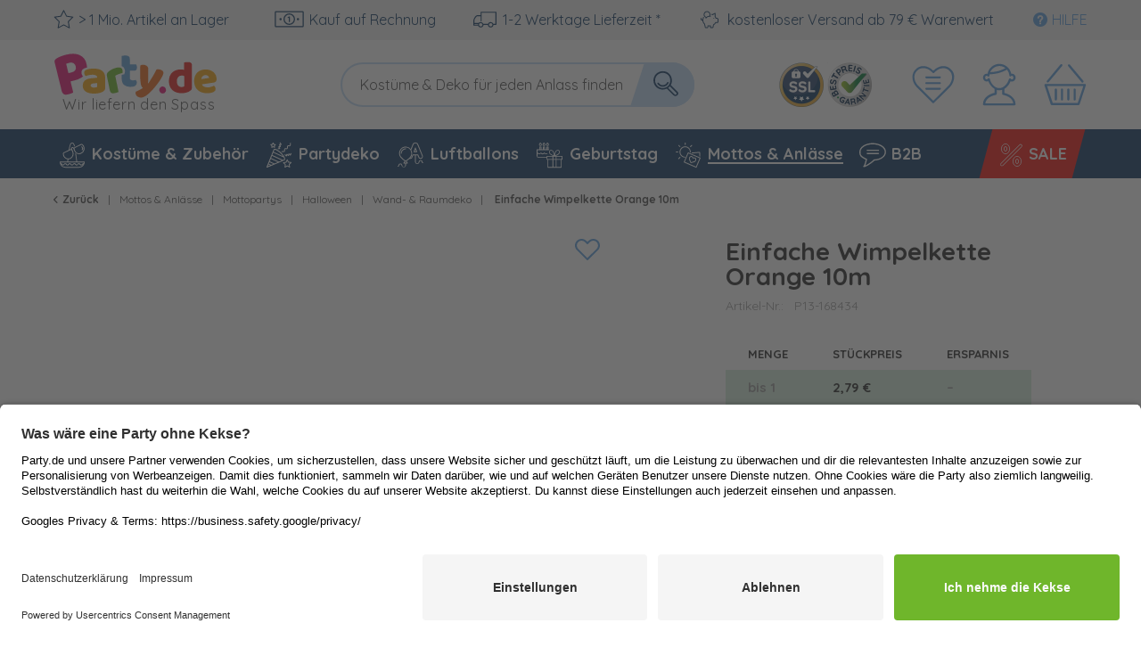

--- FILE ---
content_type: text/html; charset=UTF-8
request_url: https://www.party.de/mottos-anlaesse/mottopartys/halloween/wand-raumdeko/72995/einfache-wimpelkette-orange-10m
body_size: 98531
content:
<!DOCTYPE html> <html class="no-js" lang="" itemscope="itemscope" itemtype="https://schema.org/WebPage">  <head> <meta charset="utf-8"><script>window.dataLayer = window.dataLayer || [];</script><script>window.dataLayer.push({"ecommerce":{"detail":{"actionField":{"list":"Wand- &amp;amp; Raumdeko"},"products":[{"name":"Einfache Wimpelkette Orange 10m","id":"P13-168434","price":"2.79","brand":"Folat","category":"Wand- &amp;amp; Raumdeko","variant":""}]},"currencyCode":"EUR"},"google_tag_params":{"ecomm_pagetype":"product","ecomm_prodid":"P13-168434"}});</script><script>window.dataLayer = window.dataLayer || [];
function gtag() {
dataLayer.push(arguments);
}
gtag("consent", "default", {
ad_storage: "denied",
analytics_storage: "denied",
ad_user_data: "denied",
ad_personalization: "denied",
wait_for_update: 2000
});
gtag("set", "ads_data_redaction", true);</script><!-- WbmTagManager --> <script type="text/plain" data-usercentrics="Google Tag Manager">
(function(w,d,s,l,i){w[l]=w[l]||[];w[l].push({'gtm.start':new Date().getTime(),event:'gtm.js'});var f=d.getElementsByTagName(s)[0],j=d.createElement(s),dl=l!='dataLayer'?'&l='+l:'';j.async=true;j.src='https://www.googletagmanager.com/gtm.js?id='+i+dl+'';f.parentNode.insertBefore(j,f);})(window,document,'script','dataLayer','GTM-WFX6B6D');
</script> <!-- End WbmTagManager --> <meta name="author" content=""> <meta name="robots" content="index,follow"> <meta name="keywords" content=""> <meta name="description" content=""> <meta property="og:type" content="product" /> <meta property="og:site_name" content="Party.de" /> <meta property="og:url" content="https://www.party.de/mottos-anlaesse/mottopartys/halloween/wand-raumdeko/72995/einfache-wimpelkette-orange-10m" /> <meta property="og:title" content="Einfache Wimpelkette Orange 10m" /> <meta property="og:description" content="" /> <meta property="og:image" content="https://d25bw6vpcxy1uk.cloudfront.net/media/image/f5/44/a5/einfache-wimpelkette-orange-10m-14fQjq8CcfYLJu.jpg" /> <meta property="product:brand" content="Folat" /> <meta property="product:price" content="2,79" /> <meta property="product:product_link" content="https://www.party.de/mottos-anlaesse/mottopartys/halloween/wand-raumdeko/72995/einfache-wimpelkette-orange-10m" /> <meta name="twitter:card" content="product" /> <meta name="twitter:site" content="Party.de" /> <meta name="twitter:title" content="Einfache Wimpelkette Orange 10m" /> <meta name="twitter:description" content="" /> <meta name="twitter:image" content="https://d25bw6vpcxy1uk.cloudfront.net/media/image/f5/44/a5/einfache-wimpelkette-orange-10m-14fQjq8CcfYLJu.jpg" /> <meta itemprop="isFamilyFriendly" content="True"> <meta itemprop="image" content="https://d25bw6vpcxy1uk.cloudfront.net/media/image/64/a3/c9/PAR_Logo_Wir_Liefern_Den_Spass_DE.jpg"> <meta name="viewport" content="width=device-width, initial-scale=1.0"> <meta name="mobile-web-app-capable" content="yes"> <meta name="apple-mobile-web-app-title" content="Party.de"> <meta name="apple-mobile-web-app-capable" content="yes"> <meta name="apple-mobile-web-app-status-bar-style" content="default"> <link rel="alternate" hreflang="de-DE" href="https://www.party.de/mottos-anlaesse/mottopartys/halloween/wand-raumdeko/72995/einfache-wimpelkette-orange-10m" /> <link rel="alternate" hreflang="en-GB" href="https://www.party365.com/themes-ideas/theme-parties/halloween/wall-room-decorations/72995/simple-pennant-chain-orange-10m" /> <link rel="alternate" hreflang="de-CH" href="https://www.party.ch/mottos-anlaesse/mottopartys/halloween/wand-raumdeko/72995/einfache-wimpelkette-orange-10m" /> <link rel="alternate" hreflang="fr-FR" href="https://www.party.fr/themes-fetes/soirees-a-themes/halloween/decoration-de-salle-murale/72995/chaine-de-fanion-simple-orange-10m" /> <link rel="alternate" hreflang="it-IT" href="https://www.partyshop.it/temi-occasioni/feste-a-tema/halloween/decorazioni-per-interni/72995/collana-semplice-pennant-arancione-10m" /> <link rel="alternate" hreflang="nl-NL" href="https://www.party.nl/thema-s-evenementen/themafeesten/halloween/muur-kamerdecoratie/72995/simpele-wimpel-ketting-oranje-10m" /> <link rel="alternate" hreflang="fr-BE" href="https://www.party.be/themes-fetes/soirees-a-themes/halloween/decoration-de-salle-murale/72995/chaine-de-fanion-simple-orange-10m" /> <link rel="alternate" hreflang="nl-BE" href="https://www.party.be/nl/thema-s-evenementen/themafeesten/halloween/muur-kamerdecoratie/72995/simpele-wimpel-ketting-oranje-10m" /> <link rel="alternate" hreflang="da-DK" href="https://www.party.dk/temaer-events/temafester/halloween/vaeg-vaerelsedekoration/72995/enkel-vimpelkaede-orange-10m" /> <link rel="alternate" hreflang="fr-CH" href="https://www.party.ch/fr/deco-de-fete/deco-murale-deco-de-salle/guirlandes-de-fanions/72995/chaine-de-fanion-simple-orange-10m" /> <link rel="alternate" hreflang="it-CH" href="https://www.party.ch/it/decorazioni/decorazioni-per-interni/bandiere-striscioni/72995/collana-semplice-pennant-arancione-10m" /> <link rel="alternate" hreflang="de-AT" href="https://www.party-versand.at/mottos-anlaesse/mottopartys/halloween/wand-raumdeko/72995/einfache-wimpelkette-orange-10m" /> <link rel="alternate" hreflang="x-default" href="https://www.party.de/mottos-anlaesse/mottopartys/halloween/wand-raumdeko/72995/einfache-wimpelkette-orange-10m" /> <link rel="apple-touch-icon" sizes="57x57" href="/frontend/_public/src/img/favicons/favicons/apple-touch-icon-57x57.png"> <link rel="apple-touch-icon" sizes="60x60" href="/themes/Frontend/PartyResponsive/frontend/_public/src/img/favicons/apple-touch-icon-60x60.png"> <link rel="apple-touch-icon" sizes="72x72" href="/themes/Frontend/PartyResponsive/frontend/_public/src/img/favicons/apple-touch-icon-72x72.png"> <link rel="apple-touch-icon" sizes="76x76" href="/themes/Frontend/PartyResponsive/frontend/_public/src/img/favicons/apple-touch-icon-76x76.png"> <link rel="apple-touch-icon" sizes="114x114" href="/themes/Frontend/PartyResponsive/frontend/_public/src/img/favicons/apple-touch-icon-114x114.png"> <link rel="apple-touch-icon" sizes="120x120" href="/themes/Frontend/PartyResponsive/frontend/_public/src/img/favicons/apple-touch-icon-120x120.png"> <link rel="apple-touch-icon" sizes="144x144" href="/themes/Frontend/PartyResponsive/frontend/_public/src/img/favicons/apple-touch-icon-144x144.png"> <link rel="apple-touch-icon" sizes="152x152" href="/themes/Frontend/PartyResponsive/frontend/_public/src/img/favicons/apple-touch-icon-152x152.png"> <link rel="apple-touch-icon" sizes="180x180" href="/themes/Frontend/PartyResponsive/frontend/_public/src/img/favicons/apple-touch-icon-180x180.png"> <link rel="icon" type="image/png" sizes="32x32" href="/themes/Frontend/PartyResponsive/frontend/_public/src/img/favicons/favicon-32x32.png"> <link rel="icon" type="image/png" sizes="16x16" href="/themes/Frontend/PartyResponsive/frontend/_public/src/img/favicons/favicon-16x16.png"> <link rel="mask-icon" href="/themes/Frontend/PartyResponsive/frontend/_public/src/img/favicons/safari-pinned-tab.svg" color="#f00075"> <link rel="shortcut icon" href="/themes/Frontend/PartyResponsive/frontend/_public/src/img/favicons/favicon.ico"> <meta name="msapplication-config" content="themes/Frontend/PartyResponsive/frontend/_public/src/img/browserconfig.xml"> <meta name="msapplication-navbutton-color" content="#f00075"> <meta name="application-name" content="Party.de"> <meta name="msapplication-starturl" content="https://www.party.de/"> <meta name="msapplication-window" content="width=1024;height=768"> <meta name="msapplication-TileColor" content="#f00075"> <link rel="manifest" href="/themes/Frontend/PartyResponsive/frontend/_public/src/img/favicons/site.webmanifest"> <meta name="theme-color" content="#f00075"> <link rel="canonical" href="https://www.party.de/mottos-anlaesse/mottopartys/halloween/wand-raumdeko/72995/einfache-wimpelkette-orange-10m" /> <title itemprop="name">Einfache Wimpelkette Orange 10m | Party.de</title> <link rel="preload" href="/web/cache/1766057427_21df26ce07418a5d40ece9a742a7e4b4.css" as="style"> <link href="/web/cache/1766057427_21df26ce07418a5d40ece9a742a7e4b4.css" media="all" rel="stylesheet" type="text/css"> <link type="text/css" media="screen, projection" rel="stylesheet" href="/engine/Shopware/Plugins/Community/Backend/StcomReferenceSlider/Views/frontend/_assets/css/app.css" /> <link rel="preload" href="/themes/Frontend/PartyResponsive/frontend/_public/vendors/fonts/quicksand-fontface/Quicksand-Regular/Quicksand-Regular.woff2" as="font" type="font/woff2" crossorigin> <link rel="preload" href="/themes/Frontend/PartyResponsive/frontend/_public/vendors/fonts/quicksand-fontface/Quicksand-Bold/Quicksand-Bold.woff2" as="font" type="font/woff2" crossorigin> <link rel="preload" href="/themes/Frontend/PartyResponsive/frontend/_public/src/fonts/shopware.woff2" as="font" type="font/woff2" crossorigin> <script id="usercentrics-cmp" data-language="de" data-settings-id="7GSkhMpkUfhexg" src="https://app.usercentrics.eu/browser-ui/latest/loader.js" data-tcf-enabled></script> <script type="application/javascript" src="https://privacy-proxy.usercentrics.eu/latest/uc-block.bundle.js"></script> <script>
uc.blockOnly([
'BJz7qNsdj-7',
'HyEX5Nidi-m',
'SJ1aqNjOs-m'
]);
</script> <style>
.uc-embedding-container .uc-embedding-buttons .uc-embedding-accept {
background-color: #ff6c00;
}
</style> <script type="text/plain" data-usercentrics="trbo">(
function () {
var c = document.createElement("script");
c.type = "text/javascript";
c.id = "trbo_plugin_code_main";
c.async=1;
if (location.hostname === "dev.party.de") {
c.src = document.location.protocol + "//static.trbo.com/plugin/trbo_14640_9ec28cffb20ff073dca6fb48e86f2823.js";
} else {
c.src = document.location.protocol + "//static.trbo.com/plugin/trbo_14594_6010ce02d55358da48d72e95c35e9a03.js";
}
if (!document.getElementById("trbo_plugin_code_main")) {
var b = document.getElementsByTagName("script")[0];
b.parentNode.insertBefore(c, b);
}
})();
</script> <script type="text/plain" data-usercentrics="trbo">
// var _trboq = _trboq || [];
window._trboq = window._trboq || [];
_trboq.push(["page", { type: "detail" }]);
</script> <script type="text/plain" data-usercentrics="Facebook Pixel">
function mediameetsFacebookPixelStartOnWindowLoaded (callback) {
if (document.readyState === "complete") {
callback();
} else {
window.addEventListener("load", callback);
}
}
mediameetsFacebookPixelStartOnWindowLoaded(function () {
var plugin = $('body').data('plugin_mmFbPixel');
if (typeof plugin !== "object") {
return;
}
plugin.start();
});
</script> <script>
window.basketData = {
hasData: false,
data:[]
};
</script> <div data-googleAnalytics="true" data-googleConversionID="" data-googleConversionLabel="" data-googleConversionLanguage="" data-googleTrackingID="UA-104531640-1" data-googleAnonymizeIp="1" data-googleOptOutCookie="" data-googleTrackingLibrary="ua" data-realAmount="" data-showCookieNote="" data-cookieNoteMode="0" > </div> <script>
if(!window.pintrk){
window.pintrk=function(){
window.pintrk.queue.push(
Array.prototype.slice.call(arguments)
)
};
var n=window.pintrk;n.queue=[],n.version="3.0";
}
</script> <script type="text/plain" data-usercentrics="Pinterest Tags">
!function(e){
if(!window.pinloaded){
window.pinloaded=true;
var t=document.createElement("script");t.async=!0,t.src=e;
var r=document.getElementsByTagName("script")[0];r.parentNode.insertBefore(t,r)
}
}("https://s.pinimg.com/ct/core.js");
</script> <link rel="preload" as="image" href="https://d25bw6vpcxy1uk.cloudfront.net/media/vector/f7/b6/8a/logo_mobile.svg" media="(max-width: 78.75em)"> <link rel="preload" as="image" href="https://d25bw6vpcxy1uk.cloudfront.net/media/vector/73/be/a0/logo.svg" media="(min-width: 78.75em)"> <script>
function onWebpNotFound() {
this.onerror = null;
this.parentNode.children[0].srcset = this.parentNode.children[1].srcset = this.src;
}
</script> </head> <script type="text/plain" data-usercentrics="trbo">
window._trboq = window._trboq || [];
_trboq.push(["productView", {
products: [
{
product_id: "P13-168434",
name: "Einfache Wimpelkette Orange 10m",
quantity: 1,
price: 2.79
}
]
}]);
</script> <body class=" is--ctl-detail is--act-index"
data-tabTitle="true"data-title="&#129395; Wir vermissen dich" > <div data-paypalUnifiedMetaDataContainer="true" data-paypalUnifiedRestoreOrderNumberUrl="https://www.party.de/widgets/PaypalUnifiedOrderNumber/restoreOrderNumber" class="is--hidden"> </div> <a href="#main-content" class="skip-to-main-content-link sr-only">Zum Hauptinhalt springen</a> <input type="hidden" id="shopsyKlaviyoData" data-klaviyoApiKey="VBVVYg" data-cookieRequired="0" data-trackingMethod="javascript" data-trackViewedCart="1" data-backInStockSuccess="" data-controller="detail" data-action="index" data-customerEmail="" data-customerFirstname="" data-customerLastname="" data-customerBirthday="" data-customerPhoneNumber="" data-customerNewsletter="" data-customerShopName="" data-corporateCustomer="" data-customerGroup="" data-articleName="Einfache Wimpelkette Orange 10m" data-articleOrderNumber="P13-168434" data-articleDetailsId="119070" data-mainImage="https://d25bw6vpcxy1uk.cloudfront.net/media/image/f5/44/a5/einfache-wimpelkette-orange-10m-14fQjq8CcfYLJu.jpg" data-url="https://www.party.de/mottos-anlaesse/mottopartys/halloween/wand-raumdeko/72995/einfache-wimpelkette-orange-10m?c=411" data-categoryName="" data-supplierName="Folat" data-priceNumeric="2.79" data-bruttoPrice="" data-priceNetNumeric="" data-amountNumeric="" data-sAmount="" data-productUrl="https://www.party.de/ShopsyKlaviyo/getProductData" data-shopName="" data-shippingCosts="" data-sOrderNumber="" data-basketUrl="" data-sBasketJson="" data-basketContentDropshippingJson="" data-getEmailUrl="https://www.party.de/ShopsyKlaviyo/getEmail" > <div class="page-wrap"> <noscript class="noscript-main"> <div class="alert is--warning"> <div class="alert-container is-voucher-message"> <div class="alert--icon"> <i class="icon--element icon--warning"></i> </div> <div class="alert--content"> <ul class="alert--list"> </ul> </div> </div> </div> </noscript> </div> <header class="header-main"> <div class="top-bar"> <div class="container block-group"> <nav class="top-bar--navigation block" role="navigation"> <div class="navigation--entry entry--usp"> <div class="usp--stock"> <svg class="svg-uncolorized--star-dims"> <use xlink:href="/themes/Frontend/PartyResponsive/frontend/_public/src/svg/svg_sprite/sprite.svg#uncolorized--star"></use> </svg>
> 1 Mio. Artikel an Lager
</div> <div class="usp--billing"> <svg class="svg-uncolorized--euro-dims"> <use xlink:href="/themes/Frontend/PartyResponsive/frontend/_public/src/svg/svg_sprite/sprite.svg#uncolorized--euro"></use> </svg>
Kauf auf Rechnung
</div> <div class="usp--delivery"> <svg class="svg-uncolorized--truck-dims"> <use xlink:href="/themes/Frontend/PartyResponsive/frontend/_public/src/svg/svg_sprite/sprite.svg#uncolorized--truck"></use> </svg>
1-2 Werktage Lieferzeit *
</div> <div class="usp--delivery"> <svg class="svg-uncolorized--piggy-bank-dims"> <use xlink:href="/themes/Frontend/PartyResponsive/frontend/_public/src/svg/svg_sprite/sprite.svg#uncolorized--piggy-bank"></use> </svg>
kostenloser Versand ab 79 € Warenwert
</div> </div> <div class="navigation--entry entry--service"> <a href="https://hilfe.party.de/de/support/home" target="_blank" rel="nofollow noopener"> <i class="icon--service"></i><span>Hilfe</span> </a> </div>  </nav> </div> </div> <div class="container header--navigation"> <div class="logo-main block-group" role="banner"> <div class="logo--shop"> <a class="logo--link" href="https://www.party.de/" title="Party.de - zur Startseite wechseln"> <svg xmlns="http://www.w3.org/2000/svg" width="253" height="60" fill="none" viewBox="0 0 253 60" class="party-logo"> <g class="party"> <path fill="#E61876" d="M26.52 25.12a14.45 14.45 0 001.92-1.46 4.5 4.5 0 01-1-1.35 5.131 5.131 0 01-.53-2.26 4 4 0 01.82-2.6A5.55 5.55 0 0130 15.9a13.94 13.94 0 012.17-.59 14.897 14.897 0 00-.46-3.78 11.64 11.64 0 00-6.54-8.23c-3.38-1.58-7.733-1.717-13.06-.41-1.699.415-3.369.94-5 1.57a21.49 21.49 0 00-4.23 2.12A5 5 0 001.31 8.1a2.64 2.64 0 00-.2 2.05l6.72 27.28a7.15 7.15 0 001 2.35c.322.53.79.953 1.35 1.22a4.18 4.18 0 001.88.31c.81-.047 1.614-.175 2.4-.38a23.833 23.833 0 002.65-.83c.648-.249 1.28-.54 1.89-.87l-2.6-10.67 4.11-1a20.29 20.29 0 006.01-2.44zm-9.06-5.23l-3.07.75-2.21-9a9.89 9.89 0 011.21-.45c.4-.12.91-.25 1.52-.41a6.07 6.07 0 014.26.22 4.37 4.37 0 012.2 3.06 4.47 4.47 0 01-.45 3.77 5.77 5.77 0 01-3.46 2.06z"/> <path fill="#F7A715" d="M38.56 16.22c1.542-.015 3.08.156 4.58.51 1.266.288 2.465.818 3.53 1.56a7.049 7.049 0 012.26 2.65 8.57 8.57 0 01.79 3.79v10.41a2.88 2.88 0 01-.68 2 6.671 6.671 0 01-1.6 1.32c-2 1.21-4.85 1.82-8.51 1.82a19.449 19.449 0 01-4.44-.47 10.443 10.443 0 01-3.39-1.41 6.32 6.32 0 01-2.19-2.4 7 7 0 01-.76-3.34 6.301 6.301 0 011.9-4.93A10.27 10.27 0 0136 25.61l6.05-.61v-.33a2 2 0 00-1.19-1.92 7.929 7.929 0 00-3.42-.59c-1.156-.013-2.31.1-3.44.34-1.026.217-2.03.528-3 .93a3.29 3.29 0 01-1-1.28 4.05 4.05 0 01-.42-1.79 3 3 0 01.58-1.93 4.55 4.55 0 011.79-1.23 14.259 14.259 0 013.19-.75 28.425 28.425 0 013.42-.23zm.37 18.27a10.143 10.143 0 001.74-.16 4.413 4.413 0 001.42-.44v-3.72l-3.34.28a5.08 5.08 0 00-2.14.55 1.51 1.51 0 00-.84 1.4 1.85 1.85 0 00.72 1.51 3.92 3.92 0 002.44.58z"/> <path fill="#6FB62C" d="M62.59 38.67c-.449.216-.91.407-1.38.57-.655.223-1.323.407-2 .55a12 12 0 01-1.83.23 3.32 3.32 0 01-1.45-.27 2.69 2.69 0 01-1.07-1 4.87 4.87 0 01-.68-1.75l-2.79-13.65a4.09 4.09 0 010-1.88 4.532 4.532 0 01.84-1.57 9.006 9.006 0 011.58-1.44c.701-.483 1.433-.921 2.19-1.31a20 20 0 012.44-1.09 17.078 17.078 0 012.6-.74 6.301 6.301 0 013.63.13 3.13 3.13 0 011.8 2.55c.089.424.112.859.07 1.29a5.76 5.76 0 01-.23 1.21 22.056 22.056 0 00-3.84 1.16c-.62.25-1.18.5-1.72.75-.47.218-.918.48-1.34.78l3.18 15.48z"/> <path fill="#619ED6" d="M79.12 27.14c-.425.132-.86.232-1.3.3a9.128 9.128 0 01-1.44.12 3.85 3.85 0 01-2.17-.56 1.91 1.91 0 01-.76-1.72v-7h4.23a2.62 2.62 0 001.93-.72 3.21 3.21 0 00.72-2.34 5.366 5.366 0 00-.26-1.7 8.558 8.558 0 00-.53-1.28h-6.09V7.4c0-1.55-.38-2.56-1.14-3a6 6 0 00-3.19-.72c-.67-.003-1.339.05-2 .16-.63.11-1.12.21-1.46.3v9.71h.16a4.66 4.66 0 012.81 3.66c.114.576.147 1.165.1 1.75a7.937 7.937 0 01-.29 1.54l-.28.91-.94.19c-.51.11-1 .25-1.56.4v3.57c0 2.79.73 4.81 2.21 6.05a9.5 9.5 0 006.29 1.86c2.24 0 3.79-.38 4.68-1.12a3.59 3.59 0 001.32-2.88 3.48 3.48 0 00-.3-1.51 5.51 5.51 0 00-.74-1.13z"/> <path fill="#ED6C1E" d="M83.84 29.64c-.1-.84-.2-1.77-.29-2.8-.09-1.03-.17-2.21-.21-3.51-.04-1.3 0-2.79 0-4.45 0-1.66.1-3.56.23-5.69a6 6 0 014.43-.36 4.869 4.869 0 012.38 1.42c.618.826.9 1.855.79 2.88L91 30.43l.18.05c.66-.9 1.34-1.89 2-3 .66-1.11 1.4-2.2 2.11-3.37a65.44 65.44 0 002-3.51c.62-1.18 1.27-2.34 1.85-3.5a7.7 7.7 0 013.77.22 4.82 4.82 0 012.38 1.44 2.664 2.664 0 01.33 2.62c-.298.93-.683 1.831-1.15 2.69-.52 1-1.14 2-1.83 3.12-.69 1.12-1.47 2.18-2.31 3.31-.84 1.13-1.69 2.22-2.56 3.28-.87 1.06-1.74 2.06-2.6 3-.86.94-1.67 1.74-2.43 2.45a33.827 33.827 0 01-3.39 2.87 13.32 13.32 0 01-2.7 1.54 6.22 6.22 0 01-2.28.48 7.162 7.162 0 01-2.13-.33 4.37 4.37 0 01-2.7-2 4.93 4.93 0 01-.5-3.31c1.17-.46 2.36-1 3.59-1.61a31.388 31.388 0 003.42-2 4.261 4.261 0 01-1.31-1.53 10.73 10.73 0 01-.9-3.7z"/> </g> <g class="de"> <g class="url"> <path fill="#E61876" d="M101.94 37.72a3.25 3.25 0 01.16-2.46 3.43 3.43 0 014.51-1.35 3.279 3.279 0 011.49 2c.267.813.21 1.698-.16 2.47a3.462 3.462 0 01-4.51 1.35 3.303 3.303 0 01-1.49-2.01z"/> <path fill="#E52620" d="M111.07 28.46a13.243 13.243 0 01.88-5.07 9.616 9.616 0 012.46-3.56 10.117 10.117 0 013.67-2.1 14.428 14.428 0 014.53-.69c.58-.002 1.16.051 1.73.16.468.079.926.203 1.37.37v-7.16c.463-.129.934-.225 1.41-.29.662-.102 1.33-.152 2-.15.586-.007 1.171.037 1.75.13.47.069.916.25 1.3.53.365.275.643.65.8 1.08.198.575.29 1.182.27 1.79v21a3.783 3.783 0 01-1.95 3.32 13.637 13.637 0 01-3.29 1.45 17.33 17.33 0 01-9.84-.15 10.519 10.519 0 01-3.85-2.3 10.135 10.135 0 01-2.39-3.61 13.106 13.106 0 01-.85-4.75zm12.56-5.53A4.748 4.748 0 00120 24.3a5.87 5.87 0 00-1.29 4.16 6.191 6.191 0 001.2 4.13 4.281 4.281 0 003.45 1.4c.491.003.979-.081 1.44-.25.363-.123.702-.31 1-.55v-9.73a3.999 3.999 0 00-2.17-.53z"/> <path fill="#F7A715" d="M147.62 39.91a15.462 15.462 0 01-4.85-.73 10.794 10.794 0 01-3.89-2.18 10.198 10.198 0 01-2.61-3.67 13.061 13.061 0 01-1-5.17 12.156 12.156 0 011-5 9.774 9.774 0 016-5.45 13.427 13.427 0 014.07-.64 12.382 12.382 0 014.27.71A10.072 10.072 0 01154 19.7a8.503 8.503 0 012.17 3 8.985 8.985 0 01.78 3.76 2.99 2.99 0 01-.84 2.3 4.29 4.29 0 01-2.35 1l-10.96 1.62a3.665 3.665 0 002 2.19c1.08.5 2.26.75 3.45.73a12.288 12.288 0 003.42-.47c.923-.245 1.81-.608 2.64-1.08.49.313.895.743 1.18 1.25.316.504.485 1.085.49 1.68a3.16 3.16 0 01-1.86 3 10 10 0 01-3.19 1 23.272 23.272 0 01-3.31.23zm-1.24-17.38a4.512 4.512 0 00-1.84.35 3.865 3.865 0 00-1.26.91c-.32.363-.568.784-.73 1.24a4.857 4.857 0 00-.28 1.39l7.56-1.24a3.348 3.348 0 00-2.134-2.464 3.277 3.277 0 00-1.316-.186z"/> </g> <text class="claim" fill="#5D5D5D" x="9" y="56" style="font-size:14px; letter-spacing:0.05em;">Wir liefern den Spass</text> </g> </svg> </a> </div> </div> <nav class="shop--navigation block-group header-navigation--checkout"> <ul class="navigation--list block-group" role="menubar"> <li class="navigation--entry trust--entry entry--ssl"> <a href="https://www.party.de/best-preis-garantie"> <img src="https://d25bw6vpcxy1uk.cloudfront.net/media/image/76/e8/7f/Siegel_SSL_NEU.png" loading="lazy" alt="Badge: SSL Verschlüsselung"/> </a> </li> <li class="navigation--entry trust--entry entry--google"> <a href="https://www.party.de/best-preis-garantie"> <img src="https://d25bw6vpcxy1uk.cloudfront.net/media/image/71/18/1d/Bestpreis_Siegel_NEU_DE.png" loading="lazy" alt="Badge: Bestpreis-Garantie"/> </a> </li> <li class="navigation--entry entry--notepad" role="menuitem"> <a id="badgenotesquantity" href="https://www.party.de/note" title="Merkzettel" class=""> <svg class="svg-uncolorized--wishlist-dims"> <use xlink:href="#uncolorized--wishlist"></use> </svg> <span id="badgeNoteQuantity" class="badge notes--quantity is--hidden"></span> </a> </li> <li class="navigation--entry entry--account" role="menuitem"> <a href="https://www.party.de/account" title="Mein Konto" class="is--icon-left entry--link account--link"> <svg class="svg-uncolorized--boy-dims"> <use xlink:href="#uncolorized--boy"></use> </svg> </a> </li> <li class="navigation--entry entry--cart" role="menuitem"> <a class="is--icon-left cart--link" href="https://www.party.de/checkout/cart" title="Warenkorb"> <span class="cart--display">
Warenkorb
</span> <span id="badgeBasketQuantity" class="badge is--minimal cart--quantity is--hidden"></span> <svg class="svg-uncolorized--cart-dims"> <use xlink:href="#uncolorized--cart"></use> </svg> </a> <div class="ajax-loader">&nbsp;</div> </li> </ul> </nav> <nav class="shop--navigation block-group header-navigation--normal"> <ul class="navigation--list block-group" role="menubar"> <li class="navigation--entry entry--menu-left" role="menuitem"> <a class="entry--link entry--trigger" href="#offcanvas--left" data-offcanvas="true" data-offCanvasSelector=".sidebar-main"> <span class="svg-span"> <svg class="svg-uncolorized--burger-dims"> <use xlink:href="#uncolorized--burger"></use> </svg> </span> <span class="burger-menu--text">Menü</span> </a> </li> <li class="navigation--entry entry--search" role="menuitem" data-search="true" aria-haspopup="true"> <form action="/search" method="get" class="main-search--form"> <label class="sr-only" for="main-search--field">Kostüme & Deko für jeden Anlass finden</label> <input type="search" name="sSearch" id="main-search--field" class="main-search--field" autocomplete="off" autocapitalize="off" placeholder="Kostüme & Deko für jeden Anlass finden" aria-label="Kostüme & Deko für jeden Anlass finden" data-netcom-responsive-placeholder="true" data-netcom-responsive-placeholder-xs="Produkte suchen" data-netcom-responsive-placeholder-s="Produkte suchen" /> <button type="submit" class="main-search--button"> <svg class="svg-uncolorized--magnifier-dims"> <use xlink:href="#uncolorized--magnifier"></use> </svg> <span class="main-search--text">Suchen</span> </button> <div class="form--ajax-loader">&nbsp;</div> </form> <div class="main-search--results"></div> </li> </ul> </nav> <div class="container--ajax-cart" data-collapse-cart="true"></div> </div> </header> <nav class="navigation-main"> <div class="container"> <div class="navigation--list-wrapper"> <ul class="navigation--list container" role="menubar" itemscope="itemscope" itemtype="http://schema.org/SiteNavigationElement"> <li class="navigation--entry" role="menuitem"> <a class="navigation--link" href="https://www.party.de/kostueme-zubehoer/" title="Kostüme & Zubehör" itemprop="url"> <svg
class="navigation--icon svg-uncolorized--costumes_accessories-dims"> <use
xlink:href="#uncolorized--costumes_accessories"></use> </svg> <span itemprop="name">Kostüme & Zubehör</span> </a> </li> <li class="navigation--entry" role="menuitem"> <a class="navigation--link" href="https://www.party.de/partydeko/" title="Partydeko" itemprop="url"> <svg
class="navigation--icon svg-uncolorized--decoration-dims"> <use
xlink:href="#uncolorized--decoration"></use> </svg> <span itemprop="name">Partydeko</span> </a> </li> <li class="navigation--entry" role="menuitem"> <a class="navigation--link" href="https://www.party.de/luftballons/" title="Luftballons" itemprop="url"> <svg
class="navigation--icon svg-uncolorized--balloons-dims"> <use
xlink:href="#uncolorized--balloons"></use> </svg> <span itemprop="name">Luftballons</span> </a> </li> <li class="navigation--entry" role="menuitem"> <a class="navigation--link" href="https://www.party.de/geburtstag/" title="Geburtstag" itemprop="url"> <svg
class="navigation--icon svg-uncolorized--birthday-dims"> <use
xlink:href="#uncolorized--birthday"></use> </svg> <span itemprop="name">Geburtstag</span> </a> </li> <li class="navigation--entry is--active" role="menuitem"> <a class="navigation--link is--active" href="https://www.party.de/mottos-anlaesse/" title="Mottos & Anlässe" itemprop="url"> <svg
class="navigation--icon svg-uncolorized--mottos_events-dims"> <use
xlink:href="#uncolorized--mottos_events"></use> </svg> <span itemprop="name">Mottos & Anlässe</span> </a> </li> <li class="navigation--entry no--submenu" role="menuitem"> <a class="navigation--link" href="/b2b-firmenkunden" title="B2B" itemprop="url"> <svg
class="navigation--icon svg-uncolorized--speechbubble-dims"> <use
xlink:href="#uncolorized--speechbubble"></use> </svg> <span itemprop="name">B2B</span> </a> </li> <li class="navigation--entry is--highlight no--submenu" role="menuitem"> <a class="navigation--link" href="https://www.party.de/sale/" title="SALE" itemprop="url"> <svg
class="navigation--icon svg-uncolorized--sale-dims"> <use
xlink:href="#uncolorized--sale"></use> </svg> <span itemprop="name">SALE</span> </a> </li> </ul> </div> <div class="advanced-menu" data-advanced-menu="true" data-navigationItemSelector=".navigation--entry:not(.is--home):not(.no--submenu)" data-hoverDelay="250"> <div class="menu--container"> <div class="button-container"> <a href="https://www.party.de/kostueme-zubehoer/" class="button--category" title="Zur Kategorie Kostüme &amp; Zubehör"> <i class="icon--arrow-right"></i>
Zur Kategorie Kostüme & Zubehör
</a> <span class="button--close"> <i class="icon--cross"></i> </span> </div> <div class="content--wrapper has--content"> <ul class="menu--list menu--level-0 columns--4" style="width: 100%;"> <li class="menu--list-item item--level-0" style="width: 100%"> <a href="https://www.party.de/kostueme-zubehoer/themen-mottos/" class="menu--list-item-link" title="Themen &amp; Mottos">
Themen & Mottos
</a> <ul class="menu--list menu--level-1 columns--4"> <li class="menu--list-item item--level-1"> <a href="https://www.party.de/kostueme-zubehoer/themen-mottos/20er-jahre-charleston/" class="menu--list-item-link" title="20er Jahre &amp; Charleston">
20er Jahre & Charleston
</a> </li> <li class="menu--list-item item--level-1"> <a href="https://www.party.de/kostueme-zubehoer/themen-mottos/hippies-70er/" class="menu--list-item-link" title="Hippies &amp; 70er">
Hippies & 70er
</a> </li> <li class="menu--list-item item--level-1"> <a href="https://www.party.de/kostueme-zubehoer/themen-mottos/80er-jahre-kostueme/" class="menu--list-item-link" title="80er Jahre Kostüme">
80er Jahre Kostüme
</a> </li> <li class="menu--list-item item--level-1"> <a href="https://www.party.de/kostueme-zubehoer/themen-mottos/biene/" class="menu--list-item-link" title="Biene">
Biene
</a> </li> <li class="menu--list-item item--level-1"> <a href="https://www.party.de/kostueme-zubehoer/themen-mottos/piraten-kostueme/" class="menu--list-item-link" title="Piraten Kostüme">
Piraten Kostüme
</a> </li> <li class="menu--list-item item--level-1"> <a href="https://www.party.de/kostueme-zubehoer/themen-mottos/schmetterling/" class="menu--list-item-link" title="Schmetterling">
Schmetterling
</a> </li> <li class="menu--list-item item--level-1"> <a href="https://www.party.de/kostueme-zubehoer/themen-mottos/superhelden-kostueme/" class="menu--list-item-link" title="Superhelden Kostüme">
Superhelden Kostüme
</a> </li> <li class="menu--list-item item--level-1"> <a href="https://www.party.de/kostueme-zubehoer/themen-mottos/tier-kostueme/" class="menu--list-item-link" title="Tier Kostüme">
Tier Kostüme
</a> </li> <li class="menu--list-item item--level-1"> <a href="/kostueme-zubehoer/themen-mottos/" class="menu--list-item-link is--highlight" title="ALLE ANZEIGEN" target="">
ALLE ANZEIGEN
</a> </li> </ul> </li> <li class="menu--list-item item--level-0" style="width: 100%"> <a href="https://www.party.de/kostueme-zubehoer/damen-kostueme/" class="menu--list-item-link" title="Damen Kostüme">
Damen Kostüme
</a> </li> <li class="menu--list-item item--level-0" style="width: 100%"> <a href="https://www.party.de/kostueme-zubehoer/herren-kostueme/" class="menu--list-item-link" title="Herren Kostüme">
Herren Kostüme
</a> </li> <li class="menu--list-item item--level-0" style="width: 100%"> <a href="https://www.party.de/kostueme-zubehoer/kinderkostueme/" class="menu--list-item-link" title="Kinderkostüme">
Kinderkostüme
</a> <ul class="menu--list menu--level-1 columns--4"> </ul> </li> <li class="menu--list-item item--level-0" style="width: 100%"> <a href="https://www.party.de/kostueme-zubehoer/kostueme-fuer-jugendliche/" class="menu--list-item-link" title="Kostüme für Jugendliche">
Kostüme für Jugendliche
</a> </li> <li class="menu--list-item item--level-0" style="width: 100%"> <a href="https://www.party.de/kostueme-zubehoer/xxl-kostueme/" class="menu--list-item-link" title="XXL Kostüme">
XXL Kostüme
</a> </li> <li class="menu--list-item item--level-0" style="width: 100%"> <a href="/kostueme-zubehoer/themen-mottos/plueschkostueme/" class="menu--list-item-link" title="Plüschkostüme" target="">
Plüschkostüme
</a> </li> <li class="menu--list-item item--level-0" style="width: 100%"> <a href="https://www.party.de/kostueme-zubehoer/paarkostueme/" class="menu--list-item-link" title="Paarkostüme">
Paarkostüme
</a> </li> <li class="menu--list-item item--level-0" style="width: 100%"> <a href="https://www.party.de/kostueme-zubehoer/gruppenkostueme/" class="menu--list-item-link" title="Gruppenkostüme">
Gruppenkostüme
</a> </li> <li class="menu--list-item item--level-0" style="width: 100%"> <a href="https://www.party.de/kostueme-zubehoer/kostuemteile-basics/" class="menu--list-item-link" title="Kostümteile &amp; Basics">
Kostümteile & Basics
</a> <ul class="menu--list menu--level-1 columns--4"> <li class="menu--list-item item--level-1"> <a href="https://www.party.de/kostueme-zubehoer/kostuemteile-basics/t-shirts-funshirts/" class="menu--list-item-link" title="T-Shirts &amp; Funshirts">
T-Shirts & Funshirts
</a> </li> <li class="menu--list-item item--level-1"> <a href="https://www.party.de/kostueme-zubehoer/kostuemteile-basics/hemden/" class="menu--list-item-link" title="Hemden">
Hemden
</a> </li> <li class="menu--list-item item--level-1"> <a href="https://www.party.de/kostueme-zubehoer/kostuemteile-basics/blusen-tops/" class="menu--list-item-link" title="Blusen &amp; Tops">
Blusen & Tops
</a> </li> <li class="menu--list-item item--level-1"> <a href="https://www.party.de/kostueme-zubehoer/kostuemteile-basics/jacken-maentel-umhaenge/" class="menu--list-item-link" title="Jacken, Mäntel &amp; Umhänge">
Jacken, Mäntel & Umhänge
</a> </li> <li class="menu--list-item item--level-1"> <a href="https://www.party.de/kostueme-zubehoer/kostuemteile-basics/pullover-hoodies/" class="menu--list-item-link" title="Pullover &amp; Hoodies">
Pullover & Hoodies
</a> </li> <li class="menu--list-item item--level-1"> <a href="https://www.party.de/kostueme-zubehoer/kostuemteile-basics/corsagen-mieder/" class="menu--list-item-link" title="Corsagen &amp; Mieder">
Corsagen & Mieder
</a> </li> <li class="menu--list-item item--level-1"> <a href="https://www.party.de/kostueme-zubehoer/kostuemteile-basics/roecke-petticoats/" class="menu--list-item-link" title="Röcke &amp; Petticoats">
Röcke & Petticoats
</a> </li> <li class="menu--list-item item--level-1"> <a href="https://www.party.de/kostueme-zubehoer/kostuemteile-basics/strumpfhosen/" class="menu--list-item-link" title="Strumpfhosen">
Strumpfhosen
</a> </li> <li class="menu--list-item item--level-1"> <a href="https://www.party.de/kostueme-zubehoer/kostuemteile-basics/bodys-pantys/" class="menu--list-item-link" title="Bodys &amp; Pantys">
Bodys & Pantys
</a> </li> <li class="menu--list-item item--level-1"> <a href="/kostueme-zubehoer/kostuemteile-basics/" class="menu--list-item-link is--highlight" title="ALLE ANZEIGEN" target="">
ALLE ANZEIGEN
</a> </li> </ul> </li> <li class="menu--list-item item--level-0" style="width: 100%"> <a href="https://www.party.de/kostueme-zubehoer/peruecken-baerte/" class="menu--list-item-link" title="Perücken &amp; Bärte">
Perücken & Bärte
</a> <ul class="menu--list menu--level-1 columns--4"> </ul> </li> <li class="menu--list-item item--level-0" style="width: 100%"> <a href="https://www.party.de/kostueme-zubehoer/masken/" class="menu--list-item-link" title="Masken">
Masken
</a> <ul class="menu--list menu--level-1 columns--4"> </ul> </li> <li class="menu--list-item item--level-0" style="width: 100%"> <a href="https://www.party.de/kostueme-zubehoer/huete-muetzen-kopfschmuck/" class="menu--list-item-link" title="Hüte, Mützen &amp; Kopfschmuck">
Hüte, Mützen & Kopfschmuck
</a> <ul class="menu--list menu--level-1 columns--4"> </ul> </li> <li class="menu--list-item item--level-0" style="width: 100%"> <a href="https://www.party.de/kostueme-zubehoer/zubehoer-accessoires/" class="menu--list-item-link" title="Zubehör &amp; Accessoires">
Zubehör & Accessoires
</a> <ul class="menu--list menu--level-1 columns--4"> </ul> </li> <li class="menu--list-item item--level-0" style="width: 100%"> <a href="https://www.party.de/kostueme-zubehoer/schminke-spezialeffekte/" class="menu--list-item-link" title="Schminke &amp; Spezialeffekte">
Schminke & Spezialeffekte
</a> <ul class="menu--list menu--level-1 columns--4"> </ul> </li> <li class="menu--list-item item--level-0" style="width: 100%"> <a href="/sale/kostueme/" class="menu--list-item-link is--highlight" title="KOSTÜME-SALE %" target="">
KOSTÜME-SALE %
</a> </li> </ul> </div> </div> <div class="menu--container"> <div class="button-container"> <a href="https://www.party.de/partydeko/" class="button--category" title="Zur Kategorie Partydeko"> <i class="icon--arrow-right"></i>
Zur Kategorie Partydeko
</a> <span class="button--close"> <i class="icon--cross"></i> </span> </div> <div class="content--wrapper has--content"> <ul class="menu--list menu--level-0 columns--4" style="width: 100%;"> <li class="menu--list-item item--level-0" style="width: 100%"> <a href="/mottos-anlaesse/" class="menu--list-item-link" title="Mottos &amp; Anlässe" target="">
Mottos & Anlässe
</a> </li> <li class="menu--list-item item--level-0" style="width: 100%"> <a href="/geburtstag/" class="menu--list-item-link" title="Geburtstagsdeko" target="">
Geburtstagsdeko
</a> </li> <li class="menu--list-item item--level-0" style="width: 100%"> <a href="/luftballons/" class="menu--list-item-link" title="Luftballons" target="">
Luftballons
</a> </li> <li class="menu--list-item item--level-0" style="width: 100%"> <a href="https://www.party.de/partydeko/pinatas/" class="menu--list-item-link" title="Pinatas">
Pinatas
</a> </li> <li class="menu--list-item item--level-0" style="width: 100%"> <a href="https://www.party.de/partydeko/nachhaltig-feiern/" class="menu--list-item-link" title="Nachhaltig Feiern">
Nachhaltig Feiern
</a> <ul class="menu--list menu--level-1 columns--4"> </ul> </li> <li class="menu--list-item item--level-0" style="width: 100%"> <a href="https://www.party.de/partydeko/pampasgras-blumendeko/" class="menu--list-item-link" title="Pampasgras &amp; Blumendeko">
Pampasgras & Blumendeko
</a> </li> <li class="menu--list-item item--level-0" style="width: 100%"> <a href="https://www.party.de/partydeko/tischdeko/" class="menu--list-item-link" title="Tischdeko">
Tischdeko
</a> <ul class="menu--list menu--level-1 columns--4"> <li class="menu--list-item item--level-1"> <a href="https://www.party.de/partydeko/tischdeko/tischdecken-tischlaeufer/" class="menu--list-item-link" title="Tischdecken &amp; Tischläufer">
Tischdecken & Tischläufer
</a> </li> <li class="menu--list-item item--level-1"> <a href="https://www.party.de/partydeko/tischdeko/servietten-ringe/" class="menu--list-item-link" title="Servietten &amp; Ringe">
Servietten & Ringe
</a> </li> <li class="menu--list-item item--level-1"> <a href="https://www.party.de/partydeko/tischdeko/tischkarten-halter/" class="menu--list-item-link" title="Tischkarten &amp; Halter">
Tischkarten & Halter
</a> </li> <li class="menu--list-item item--level-1"> <a href="https://www.party.de/partydeko/tischdeko/streudeko-konfetti/" class="menu--list-item-link" title="Streudeko &amp; Konfetti">
Streudeko & Konfetti
</a> </li> <li class="menu--list-item item--level-1"> <a href="https://www.party.de/partydeko/tischdeko/tischlichter-kerzen/" class="menu--list-item-link" title="Tischlichter &amp; Kerzen">
Tischlichter & Kerzen
</a> </li> <li class="menu--list-item item--level-1"> <a href="/partydeko/tischdeko/" class="menu--list-item-link is--highlight" title="ALLE ANZEIGEN" target="">
ALLE ANZEIGEN
</a> </li> </ul> </li> <li class="menu--list-item item--level-0" style="width: 100%"> <a href="https://www.party.de/partydeko/licht-feuerwerk/" class="menu--list-item-link" title="Licht &amp; Feuerwerk">
Licht & Feuerwerk
</a> <ul class="menu--list menu--level-1 columns--4"> <li class="menu--list-item item--level-1"> <a href="https://www.party.de/partydeko/licht-feuerwerk/kerzen-teelichter/" class="menu--list-item-link" title="Kerzen &amp; Teelichter">
Kerzen & Teelichter
</a> </li> <li class="menu--list-item item--level-1"> <a href="https://www.party.de/partydeko/licht-feuerwerk/laternen/" class="menu--list-item-link" title="Laternen">
Laternen
</a> </li> <li class="menu--list-item item--level-1"> <a href="https://www.party.de/partydeko/licht-feuerwerk/feuerwerk-wunderkerzen/" class="menu--list-item-link" title="Feuerwerk &amp; Wunderkerzen">
Feuerwerk & Wunderkerzen
</a> </li> <li class="menu--list-item item--level-1"> <a href="/partydeko/licht-feuerwerk/" class="menu--list-item-link is--highlight" title="ALLE ANZEIGEN" target="">
ALLE ANZEIGEN
</a> </li> </ul> </li> <li class="menu--list-item item--level-0" style="width: 100%"> <a href="https://www.party.de/partydeko/raumdeko-wanddeko/" class="menu--list-item-link" title="Raumdeko &amp; Wanddeko">
Raumdeko & Wanddeko
</a> <ul class="menu--list menu--level-1 columns--4"> <li class="menu--list-item item--level-1"> <a href="https://www.party.de/partydeko/raumdeko-wanddeko/girlanden/" class="menu--list-item-link" title="Girlanden">
Girlanden
</a> </li> <li class="menu--list-item item--level-1"> <a href="https://www.party.de/partydeko/raumdeko-wanddeko/konfetti/" class="menu--list-item-link" title="Konfetti">
Konfetti
</a> </li> <li class="menu--list-item item--level-1"> <a href="https://www.party.de/partydeko/raumdeko-wanddeko/konfettikanonen/" class="menu--list-item-link" title="Konfettikanonen">
Konfettikanonen
</a> </li> <li class="menu--list-item item--level-1"> <a href="https://www.party.de/partydeko/raumdeko-wanddeko/luftschlangen/" class="menu--list-item-link" title="Luftschlangen">
Luftschlangen
</a> </li> <li class="menu--list-item item--level-1"> <a href="https://www.party.de/partydeko/raumdeko-wanddeko/wimpelketten/" class="menu--list-item-link" title="Wimpelketten">
Wimpelketten
</a> </li> <li class="menu--list-item item--level-1"> <a href="https://www.party.de/partydeko/raumdeko-wanddeko/pompons/" class="menu--list-item-link" title="Pompons">
Pompons
</a> </li> <li class="menu--list-item item--level-1"> <a href="https://www.party.de/partydeko/raumdeko-wanddeko/wabenbaelle/" class="menu--list-item-link" title="Wabenbälle">
Wabenbälle
</a> </li> <li class="menu--list-item item--level-1"> <a href="/partydeko/raumdeko-wanddeko/" class="menu--list-item-link is--highlight" title="ALLE ANZEIGEN" target="">
ALLE ANZEIGEN
</a> </li> </ul> </li> <li class="menu--list-item item--level-0" style="width: 100%"> <a href="https://www.party.de/partydeko/partygeschirr-besteck/" class="menu--list-item-link" title="Partygeschirr &amp; Besteck">
Partygeschirr & Besteck
</a> <ul class="menu--list menu--level-1 columns--4"> <li class="menu--list-item item--level-1"> <a href="https://www.party.de/partydeko/partygeschirr-besteck/besteck/" class="menu--list-item-link" title="Besteck">
Besteck
</a> </li> <li class="menu--list-item item--level-1"> <a href="https://www.party.de/partydeko/partygeschirr-besteck/teller-schalen/" class="menu--list-item-link" title="Teller &amp; Schalen">
Teller & Schalen
</a> </li> <li class="menu--list-item item--level-1"> <a href="https://www.party.de/partydeko/partygeschirr-besteck/becher-tassen/" class="menu--list-item-link" title="Becher &amp; Tassen">
Becher & Tassen
</a> </li> <li class="menu--list-item item--level-1"> <a href="https://www.party.de/partydeko/partygeschirr-besteck/glaeser-karaffen/" class="menu--list-item-link" title="Gläser &amp; Karaffen">
Gläser & Karaffen
</a> </li> <li class="menu--list-item item--level-1"> <a href="/partydeko/tischdeko/servietten-ringe/" class="menu--list-item-link" title="Servietten &amp; Ringe" target="">
Servietten & Ringe
</a> </li> <li class="menu--list-item item--level-1"> <a href="https://www.party.de/partydeko/partygeschirr-besteck/strohhalme/" class="menu--list-item-link" title="Strohhalme">
Strohhalme
</a> </li> <li class="menu--list-item item--level-1"> <a href="/partydeko/partygeschirr-besteck/" class="menu--list-item-link is--highlight" title="ALLE ANZEIGEN" target="">
ALLE ANZEIGEN
</a> </li> </ul> </li> <li class="menu--list-item item--level-0" style="width: 100%"> <a href="https://www.party.de/partydeko/weitere-partyartikel/" class="menu--list-item-link" title="Weitere Partyartikel">
Weitere Partyartikel
</a> <ul class="menu--list menu--level-1 columns--4"> <li class="menu--list-item item--level-1"> <a href="https://www.party.de/partydeko/weitere-partyartikel/krachmacher/" class="menu--list-item-link" title="Krachmacher">
Krachmacher
</a> </li> <li class="menu--list-item item--level-1"> <a href="https://www.party.de/partydeko/weitere-partyartikel/partyhuete/" class="menu--list-item-link" title="Partyhüte">
Partyhüte
</a> </li> <li class="menu--list-item item--level-1"> <a href="https://www.party.de/partydeko/weitere-partyartikel/schleifen-baender/" class="menu--list-item-link" title="Schleifen &amp; Bänder">
Schleifen & Bänder
</a> </li> <li class="menu--list-item item--level-1"> <a href="/partydeko/weitere-partyartikel/" class="menu--list-item-link is--highlight" title="ALLE ANZEIGEN" target="">
ALLE ANZEIGEN
</a> </li> </ul> </li> <li class="menu--list-item item--level-0" style="width: 100%"> <a href="https://www.party.de/partydeko/partydeko-nach-farben/" class="menu--list-item-link" title="Partydeko nach Farben">
Partydeko nach Farben
</a> <ul class="menu--list menu--level-1 columns--4"> <li class="menu--list-item item--level-1"> <a href="https://www.party.de/partydeko/partydeko-nach-farben/gold/" class="menu--list-item-link" title="Gold">
Gold
</a> </li> <li class="menu--list-item item--level-1"> <a href="https://www.party.de/partydeko/partydeko-nach-farben/silber/" class="menu--list-item-link" title="Silber">
Silber
</a> </li> <li class="menu--list-item item--level-1"> <a href="https://www.party.de/partydeko/partydeko-nach-farben/rosegold/" class="menu--list-item-link" title="Roségold">
Roségold
</a> </li> <li class="menu--list-item item--level-1"> <a href="https://www.party.de/partydeko/partydeko-nach-farben/weiss/" class="menu--list-item-link" title="Weiß">
Weiß
</a> </li> <li class="menu--list-item item--level-1"> <a href="https://www.party.de/partydeko/partydeko-nach-farben/gelb/" class="menu--list-item-link" title="Gelb">
Gelb
</a> </li> <li class="menu--list-item item--level-1"> <a href="https://www.party.de/partydeko/partydeko-nach-farben/rosa/" class="menu--list-item-link" title="Rosa">
Rosa
</a> </li> <li class="menu--list-item item--level-1"> <a href="https://www.party.de/partydeko/partydeko-nach-farben/pink/" class="menu--list-item-link" title="Pink">
Pink
</a> </li> <li class="menu--list-item item--level-1"> <a href="https://www.party.de/partydeko/partydeko-nach-farben/rot/" class="menu--list-item-link" title="Rot">
Rot
</a> </li> <li class="menu--list-item item--level-1"> <a href="https://www.party.de/partydeko/partydeko-nach-farben/hellblau/" class="menu--list-item-link" title="Hellblau">
Hellblau
</a> </li> <li class="menu--list-item item--level-1"> <a href="https://www.party.de/partydeko/partydeko-nach-farben/blau/" class="menu--list-item-link" title="Blau">
Blau
</a> </li> <li class="menu--list-item item--level-1"> <a href="https://www.party.de/partydeko/partydeko-nach-farben/gruen/" class="menu--list-item-link" title="Grün">
Grün
</a> </li> <li class="menu--list-item item--level-1"> <a href="https://www.party.de/partydeko/partydeko-nach-farben/tuerkis/" class="menu--list-item-link" title="Türkis">
Türkis
</a> </li> <li class="menu--list-item item--level-1"> <a href="https://www.party.de/partydeko/partydeko-nach-farben/schwarz/" class="menu--list-item-link" title="Schwarz">
Schwarz
</a> </li> <li class="menu--list-item item--level-1"> <a href="/partydeko/partydeko-nach-farben/" class="menu--list-item-link is--highlight" title="ALLE FARBEN ANZEIGEN" target="">
ALLE FARBEN ANZEIGEN
</a> </li> </ul> </li> </ul> </div> </div> <div class="menu--container"> <div class="button-container"> <a href="https://www.party.de/luftballons/" class="button--category" title="Zur Kategorie Luftballons"> <i class="icon--arrow-right"></i>
Zur Kategorie Luftballons
</a> <span class="button--close"> <i class="icon--cross"></i> </span> </div> <div class="content--wrapper has--content"> <ul class="menu--list menu--level-0 columns--4" style="width: 100%;"> <li class="menu--list-item item--level-0" style="width: 100%"> <a href="https://www.party.de/luftballons/helium-ballongas/" class="menu--list-item-link" title="Helium &amp; Ballongas">
Helium & Ballongas
</a> </li> <li class="menu--list-item item--level-0" style="width: 100%"> <a href="https://www.party.de/luftballons/ballons-nach-themen/" class="menu--list-item-link" title="Ballons nach Themen">
Ballons nach Themen
</a> </li> <li class="menu--list-item item--level-0" style="width: 100%"> <a href="https://www.party.de/luftballons/ballons-nach-farben/" class="menu--list-item-link" title="Ballons nach Farben">
Ballons nach Farben
</a> <ul class="menu--list menu--level-1 columns--4"> <li class="menu--list-item item--level-1"> <a href="https://www.party.de/luftballons/ballons-nach-farben/gold/" class="menu--list-item-link" title="Gold">
Gold
</a> </li> <li class="menu--list-item item--level-1"> <a href="https://www.party.de/luftballons/ballons-nach-farben/silber/" class="menu--list-item-link" title="Silber">
Silber
</a> </li> <li class="menu--list-item item--level-1"> <a href="https://www.party.de/luftballons/ballons-nach-farben/rosegold/" class="menu--list-item-link" title="Roségold">
Roségold
</a> </li> <li class="menu--list-item item--level-1"> <a href="https://www.party.de/luftballons/ballons-nach-farben/weiss/" class="menu--list-item-link" title="Weiß">
Weiß
</a> </li> <li class="menu--list-item item--level-1"> <a href="https://www.party.de/luftballons/ballons-nach-farben/rot/" class="menu--list-item-link" title="Rot">
Rot
</a> </li> <li class="menu--list-item item--level-1"> <a href="https://www.party.de/luftballons/ballons-nach-farben/rosa/" class="menu--list-item-link" title="Rosa">
Rosa
</a> </li> <li class="menu--list-item item--level-1"> <a href="https://www.party.de/luftballons/ballons-nach-farben/pink/" class="menu--list-item-link" title="Pink">
Pink
</a> </li> <li class="menu--list-item item--level-1"> <a href="https://www.party.de/luftballons/ballons-nach-farben/blau/" class="menu--list-item-link" title="Blau">
Blau
</a> </li> <li class="menu--list-item item--level-1"> <a href="https://www.party.de/luftballons/ballons-nach-farben/gruen/" class="menu--list-item-link" title="Grün">
Grün
</a> </li> <li class="menu--list-item item--level-1"> <a href="/luftballons/ballons-nach-farben/" class="menu--list-item-link is--highlight" title="ALLE ANZEIGEN" target="">
ALLE ANZEIGEN
</a> </li> </ul> </li> <li class="menu--list-item item--level-0" style="width: 100%"> <a href="https://www.party.de/luftballons/folienballons/" class="menu--list-item-link" title="Folienballons">
Folienballons
</a> </li> <li class="menu--list-item item--level-0" style="width: 100%"> <a href="https://www.party.de/luftballons/latexballons/" class="menu--list-item-link" title="Latexballons">
Latexballons
</a> </li> <li class="menu--list-item item--level-0" style="width: 100%"> <a href="https://www.party.de/luftballons/luftballongirlanden/" class="menu--list-item-link" title="Luftballongirlanden">
Luftballongirlanden
</a> </li> <li class="menu--list-item item--level-0" style="width: 100%"> <a href="https://www.party.de/luftballons/heliumballons/" class="menu--list-item-link" title="Heliumballons">
Heliumballons
</a> </li> <li class="menu--list-item item--level-0" style="width: 100%"> <a href="https://www.party.de/luftballons/konfettiballons/" class="menu--list-item-link" title="Konfettiballons">
Konfettiballons
</a> </li> <li class="menu--list-item item--level-0" style="width: 100%"> <a href="https://www.party.de/luftballons/led-ballons/" class="menu--list-item-link" title="LED Ballons">
LED Ballons
</a> </li> <li class="menu--list-item item--level-0" style="width: 100%"> <a href="https://www.party.de/luftballons/zahlen-luftballons/" class="menu--list-item-link" title="Zahlen Luftballons">
Zahlen Luftballons
</a> </li> <li class="menu--list-item item--level-0" style="width: 100%"> <a href="https://www.party.de/luftballons/buchstaben-luftballons/" class="menu--list-item-link" title="Buchstaben Luftballons">
Buchstaben Luftballons
</a> </li> <li class="menu--list-item item--level-0" style="width: 100%"> <a href="https://www.party.de/luftballons/geburtstag-luftballons/" class="menu--list-item-link" title="Geburtstag Luftballons">
Geburtstag Luftballons
</a> </li> <li class="menu--list-item item--level-0" style="width: 100%"> <a href="https://www.party.de/luftballons/herzballons/" class="menu--list-item-link" title="Herzballons">
Herzballons
</a> </li> <li class="menu--list-item item--level-0" style="width: 100%"> <a href="/mottos-anlaesse/hochzeit/hochzeitsluftballons/" class="menu--list-item-link" title="Hochzeit Luftballons" target="">
Hochzeit Luftballons
</a> </li> <li class="menu--list-item item--level-0" style="width: 100%"> <a href="https://www.party.de/luftballons/airwalker-ballons/" class="menu--list-item-link" title="Airwalker Ballons">
Airwalker Ballons
</a> </li> <li class="menu--list-item item--level-0" style="width: 100%"> <a href="https://www.party.de/luftballons/figuren-luftballons/" class="menu--list-item-link" title="Figuren Luftballons">
Figuren Luftballons
</a> </li> <li class="menu--list-item item--level-0" style="width: 100%"> <a href="https://www.party.de/luftballons/tier-luftballons/" class="menu--list-item-link" title="Tier Luftballons">
Tier Luftballons
</a> </li> <li class="menu--list-item item--level-0" style="width: 100%"> <a href="https://www.party.de/luftballons/xxl-riesenluftballons/" class="menu--list-item-link" title="XXL Riesenluftballons">
XXL Riesenluftballons
</a> </li> <li class="menu--list-item item--level-0" style="width: 100%"> <a href="https://www.party.de/luftballons/modellierballons/" class="menu--list-item-link" title="Modellierballons">
Modellierballons
</a> </li> <li class="menu--list-item item--level-0" style="width: 100%"> <a href="https://www.party.de/luftballons/musikballons/" class="menu--list-item-link" title="Musikballons">
Musikballons
</a> </li> <li class="menu--list-item item--level-0" style="width: 100%"> <a href="https://www.party.de/luftballons/special-message-ballons/" class="menu--list-item-link" title="Special Message Ballons">
Special Message Ballons
</a> </li> <li class="menu--list-item item--level-0" style="width: 100%"> <a href="https://www.party.de/luftballons/ballonzubehoer-helium/" class="menu--list-item-link" title="Ballonzubehör &amp; Helium">
Ballonzubehör & Helium
</a> <ul class="menu--list menu--level-1 columns--4"> <li class="menu--list-item item--level-1"> <a href="https://www.party.de/luftballons/ballonzubehoer-helium/ballongewichte/" class="menu--list-item-link" title="Ballongewichte">
Ballongewichte
</a> </li> <li class="menu--list-item item--level-1"> <a href="https://www.party.de/luftballons/ballonzubehoer-helium/ballonverschluesse-ventile/" class="menu--list-item-link" title="Ballonverschlüsse &amp; Ventile">
Ballonverschlüsse & Ventile
</a> </li> <li class="menu--list-item item--level-1"> <a href="https://www.party.de/luftballons/ballonzubehoer-helium/ballonpumpen/" class="menu--list-item-link" title="Ballonpumpen">
Ballonpumpen
</a> </li> <li class="menu--list-item item--level-1"> <a href="https://www.party.de/luftballons/ballonzubehoer-helium/ballonfuellung/" class="menu--list-item-link" title="Ballonfüllung">
Ballonfüllung
</a> </li> <li class="menu--list-item item--level-1"> <a href="https://www.party.de/luftballons/ballonzubehoer-helium/sonstiges-ballonzubehoer/" class="menu--list-item-link" title="Sonstiges Ballonzubehör">
Sonstiges Ballonzubehör
</a> </li> </ul> </li> </ul> </div> </div> <div class="menu--container"> <div class="button-container"> <a href="https://www.party.de/geburtstag/" class="button--category" title="Zur Kategorie Geburtstag"> <i class="icon--arrow-right"></i>
Zur Kategorie Geburtstag
</a> <span class="button--close"> <i class="icon--cross"></i> </span> </div> <div class="content--wrapper has--content"> <ul class="menu--list menu--level-0 columns--4" style="width: 100%;"> <li class="menu--list-item item--level-0" style="width: 100%"> <a href="https://www.party.de/geburtstag/kindergeburtstag/" class="menu--list-item-link" title="Kindergeburtstag">
Kindergeburtstag
</a> <ul class="menu--list menu--level-1 columns--4"> <li class="menu--list-item item--level-1"> <a href="/mottos-anlaesse/kindermottos/" class="menu--list-item-link" title="Kindermottos" target="">
Kindermottos
</a> </li> <li class="menu--list-item item--level-1"> <a href="/mottos-anlaesse/kindermottos/fuer-maedchen/" class="menu--list-item-link" title="Mottos für Mädchen" target="">
Mottos für Mädchen
</a> </li> <li class="menu--list-item item--level-1"> <a href="/mottos-anlaesse/kindermottos/fuer-jungen/" class="menu--list-item-link" title="Mottos für Jungen" target="">
Mottos für Jungen
</a> </li> <li class="menu--list-item item--level-1"> <a href="/mottos-anlaesse/kindermottos/paw-patrol/" class="menu--list-item-link" title="Paw Patrol Party Deko" target="">
Paw Patrol Party Deko
</a> </li> <li class="menu--list-item item--level-1"> <a href="/mottos-anlaesse/kindermottos/dinosaurier/" class="menu--list-item-link" title="Dino Party Deko" target="">
Dino Party Deko
</a> </li> <li class="menu--list-item item--level-1"> <a href="/mottos-anlaesse/kindermottos/meerjungfrau/" class="menu--list-item-link" title="Mermaid Party Deko" target="">
Mermaid Party Deko
</a> </li> <li class="menu--list-item item--level-1"> <a href="https://www.party.de/geburtstag/kindergeburtstag/geschenke-mitgebsel/" class="menu--list-item-link" title="Geschenke &amp; Mitgebsel">
Geschenke & Mitgebsel
</a> </li> </ul> </li> <li class="menu--list-item item--level-0" style="width: 100%"> <a href="https://www.party.de/geburtstag/baby-geburtstag/" class="menu--list-item-link" title="Baby Geburtstag">
Baby Geburtstag
</a> <ul class="menu--list menu--level-1 columns--4"> </ul> </li> <li class="menu--list-item item--level-0" style="width: 100%"> <a href="https://www.party.de/geburtstag/geburtstag-erwachsene/" class="menu--list-item-link" title="Geburtstag Erwachsene">
Geburtstag Erwachsene
</a> </li> <li class="menu--list-item item--level-0" style="width: 100%"> <a href="https://www.party.de/geburtstag/tischdeko-geburtstag/" class="menu--list-item-link" title="Tischdeko Geburtstag">
Tischdeko Geburtstag
</a> </li> <li class="menu--list-item item--level-0" style="width: 100%"> <a href="https://www.party.de/geburtstag/zahlendeko-geburtstag/" class="menu--list-item-link" title="Zahlendeko Geburtstag">
Zahlendeko Geburtstag
</a> <ul class="menu--list menu--level-1 columns--4"> <li class="menu--list-item item--level-1"> <a href="/geburtstag/baby-geburtstag/" class="menu--list-item-link" title="1. Geburtstag" target="">
1. Geburtstag
</a> </li> <li class="menu--list-item item--level-1"> <a href="https://www.party.de/geburtstag/zahlendeko-geburtstag/2-bis-15-geburtstag/" class="menu--list-item-link" title="2. bis 15. Geburtstag">
2. bis 15. Geburtstag
</a> </li> <li class="menu--list-item item--level-1"> <a href="https://www.party.de/geburtstag/zahlendeko-geburtstag/16-geburtstag/" class="menu--list-item-link" title="16. Geburtstag">
16. Geburtstag
</a> </li> <li class="menu--list-item item--level-1"> <a href="https://www.party.de/geburtstag/zahlendeko-geburtstag/18-geburtstag/" class="menu--list-item-link" title="18. Geburtstag">
18. Geburtstag
</a> </li> <li class="menu--list-item item--level-1"> <a href="https://www.party.de/geburtstag/zahlendeko-geburtstag/20-geburtstag/" class="menu--list-item-link" title="20. Geburtstag">
20. Geburtstag
</a> </li> <li class="menu--list-item item--level-1"> <a href="https://www.party.de/geburtstag/zahlendeko-geburtstag/21-geburtstag/" class="menu--list-item-link" title="21. Geburtstag">
21. Geburtstag
</a> </li> <li class="menu--list-item item--level-1"> <a href="https://www.party.de/geburtstag/zahlendeko-geburtstag/30-geburtstag/" class="menu--list-item-link" title="30. Geburtstag">
30. Geburtstag
</a> </li> <li class="menu--list-item item--level-1"> <a href="https://www.party.de/geburtstag/zahlendeko-geburtstag/40-geburtstag/" class="menu--list-item-link" title="40. Geburtstag">
40. Geburtstag
</a> </li> <li class="menu--list-item item--level-1"> <a href="https://www.party.de/geburtstag/zahlendeko-geburtstag/50-geburtstag/" class="menu--list-item-link" title="50. Geburtstag">
50. Geburtstag
</a> </li> <li class="menu--list-item item--level-1"> <a href="https://www.party.de/geburtstag/zahlendeko-geburtstag/60-geburtstag/" class="menu--list-item-link" title="60. Geburtstag">
60. Geburtstag
</a> </li> <li class="menu--list-item item--level-1"> <a href="https://www.party.de/geburtstag/zahlendeko-geburtstag/70-geburtstag/" class="menu--list-item-link" title="70. Geburtstag">
70. Geburtstag
</a> </li> <li class="menu--list-item item--level-1"> <a href="https://www.party.de/geburtstag/zahlendeko-geburtstag/80-geburtstag/" class="menu--list-item-link" title="80. Geburtstag">
80. Geburtstag
</a> </li> <li class="menu--list-item item--level-1"> <a href="https://www.party.de/geburtstag/zahlendeko-geburtstag/90-geburtstag/" class="menu--list-item-link" title="90. Geburtstag">
90. Geburtstag
</a> </li> <li class="menu--list-item item--level-1"> <a href="https://www.party.de/geburtstag/zahlendeko-geburtstag/weitere-zahlendeko/" class="menu--list-item-link is--highlight" title="Weitere Zahlendeko">
Weitere Zahlendeko
</a> </li> </ul> </li> <li class="menu--list-item item--level-0" style="width: 100%"> <a href="https://www.party.de/geburtstag/tortendeko/" class="menu--list-item-link" title="Tortendeko">
Tortendeko
</a> <ul class="menu--list menu--level-1 columns--4"> <li class="menu--list-item item--level-1"> <a href="https://www.party.de/geburtstag/tortendeko/cake-topper/" class="menu--list-item-link" title="Cake Topper">
Cake Topper
</a> </li> <li class="menu--list-item item--level-1"> <a href="https://www.party.de/geburtstag/tortendeko/muffin-deko/" class="menu--list-item-link" title="Muffin Deko">
Muffin Deko
</a> </li> <li class="menu--list-item item--level-1"> <a href="https://www.party.de/geburtstag/tortendeko/tortenkerzen-tortenfontaenen/" class="menu--list-item-link" title="Tortenkerzen &amp; Tortenfontänen">
Tortenkerzen & Tortenfontänen
</a> </li> <li class="menu--list-item item--level-1"> <a href="https://www.party.de/geburtstag/tortendeko/backformen-ausstecher/" class="menu--list-item-link" title="Backformen &amp; Ausstecher">
Backformen & Ausstecher
</a> </li> <li class="menu--list-item item--level-1"> <a href="https://www.party.de/geburtstag/tortendeko/tortenplatten-etageren/" class="menu--list-item-link" title="Tortenplatten &amp; Etageren">
Tortenplatten & Etageren
</a> </li> <li class="menu--list-item item--level-1"> <a href="/geburtstag/geburtstagstorte-backen/" class="menu--list-item-link is--highlight" title="ALLE ANZEIGEN" target="">
ALLE ANZEIGEN
</a> </li> </ul> </li> <li class="menu--list-item item--level-0" style="width: 100%"> <a href="https://www.party.de/geburtstag/geschenkverpackung/" class="menu--list-item-link" title="Geschenkverpackung">
Geschenkverpackung
</a> <ul class="menu--list menu--level-1 columns--4"> <li class="menu--list-item item--level-1"> <a href="https://www.party.de/geburtstag/geschenkverpackung/geschenkpapier/" class="menu--list-item-link" title="Geschenkpapier">
Geschenkpapier
</a> </li> <li class="menu--list-item item--level-1"> <a href="https://www.party.de/geburtstag/geschenkverpackung/geschenktueten/" class="menu--list-item-link" title="Geschenktüten">
Geschenktüten
</a> </li> <li class="menu--list-item item--level-1"> <a href="https://www.party.de/geburtstag/geschenkverpackung/geschenkboxen/" class="menu--list-item-link" title="Geschenkboxen">
Geschenkboxen
</a> </li> <li class="menu--list-item item--level-1"> <a href="https://www.party.de/geburtstag/geschenkverpackung/hangtags-etiketten/" class="menu--list-item-link" title="Hangtags &amp; Etiketten">
Hangtags & Etiketten
</a> </li> <li class="menu--list-item item--level-1"> <a href="https://www.party.de/geburtstag/geschenkverpackung/schleifen-baender/" class="menu--list-item-link" title="Schleifen &amp; Bänder">
Schleifen & Bänder
</a> </li> <li class="menu--list-item item--level-1"> <a href="/geburtstag/geschenkverpackung/" class="menu--list-item-link is--highlight" title="ALLE ANZEIGEN" target="">
ALLE ANZEIGEN
</a> </li> </ul> </li> </ul> </div> </div> <div class="menu--container"> <div class="button-container"> <a href="https://www.party.de/mottos-anlaesse/" class="button--category" title="Zur Kategorie Mottos &amp; Anlässe"> <i class="icon--arrow-right"></i>
Zur Kategorie Mottos & Anlässe
</a> <span class="button--close"> <i class="icon--cross"></i> </span> </div> <div class="content--wrapper has--content"> <ul class="menu--list menu--level-0 columns--4" style="width: 100%;"> <li class="menu--list-item item--level-0" style="width: 100%"> <a href="https://www.party.de/mottos-anlaesse/kindermottos/" class="menu--list-item-link" title="Kindermottos">
Kindermottos
</a> <ul class="menu--list menu--level-1 columns--4"> <li class="menu--list-item item--level-1"> <a href="https://www.party.de/mottos-anlaesse/kindermottos/fuer-jungen/" class="menu--list-item-link" title="für Jungen">
für Jungen
</a> </li> <li class="menu--list-item item--level-1"> <a href="https://www.party.de/mottos-anlaesse/kindermottos/fuer-maedchen/" class="menu--list-item-link" title="für Mädchen">
für Mädchen
</a> </li> <li class="menu--list-item item--level-1"> <a href="/mottos-anlaesse/kindermottos/" class="menu--list-item-link is--highlight" title="ALLE ANZEIGEN" target="">
ALLE ANZEIGEN
</a> </li> </ul> </li> <li class="menu--list-item item--level-0" style="width: 100%"> <a href="https://www.party.de/mottos-anlaesse/mottopartys/" class="menu--list-item-link" title="Mottopartys">
Mottopartys
</a> <ul class="menu--list menu--level-1 columns--4"> <li class="menu--list-item item--level-1"> <a href="https://www.party.de/mottos-anlaesse/mottopartys/20er-charleston-gangster-party-deko/" class="menu--list-item-link" title="20er - Charleston &amp; Gangster Party Deko">
20er - Charleston & Gangster Party Deko
</a> </li> <li class="menu--list-item item--level-1"> <a href="https://www.party.de/mottos-anlaesse/mottopartys/halloween/" class="menu--list-item-link" title="Halloween">
Halloween
</a> </li> <li class="menu--list-item item--level-1"> <a href="https://www.party.de/mottos-anlaesse/mottopartys/80er-punk-rock-party-deko/" class="menu--list-item-link" title="80er - Punk &amp; Rock Party Deko">
80er - Punk & Rock Party Deko
</a> </li> <li class="menu--list-item item--level-1"> <a href="https://www.party.de/mottos-anlaesse/mottopartys/weltraum-galaxie-party-deko/" class="menu--list-item-link" title="Weltraum &amp; Galaxie Party Deko">
Weltraum & Galaxie Party Deko
</a> </li> <li class="menu--list-item item--level-1"> <a href="https://www.party.de/mottos-anlaesse/mottopartys/60er-hippie-woodstock-party-deko/" class="menu--list-item-link" title="60er - Hippie &amp; Woodstock Party Deko">
60er - Hippie & Woodstock Party Deko
</a> </li> <li class="menu--list-item item--level-1"> <a href="/mottos-anlaesse/mottopartys/" class="menu--list-item-link is--highlight" title="ALLE ANZEIGEN" target="">
ALLE ANZEIGEN
</a> </li> </ul> </li> <li class="menu--list-item item--level-0" style="width: 100%"> <a href="/kostueme-zubehoer/themen-mottos/" class="menu--list-item-link" title="Mottoparty Kostüme" target="">
Mottoparty Kostüme
</a> </li> <li class="menu--list-item item--level-0" style="width: 100%"> <a href="https://www.party.de/mottos-anlaesse/hochzeit/" class="menu--list-item-link" title="Hochzeit">
Hochzeit
</a> <ul class="menu--list menu--level-1 columns--4"> <li class="menu--list-item item--level-1"> <a href="https://www.party.de/mottos-anlaesse/hochzeit/hochzeitsluftballons/" class="menu--list-item-link" title="Hochzeitsluftballons">
Hochzeitsluftballons
</a> </li> <li class="menu--list-item item--level-1"> <a href="/mottos-anlaesse/hochzeit/" class="menu--list-item-link is--highlight" title="ALLE ANZEIGEN" target="">
ALLE ANZEIGEN
</a> </li> </ul> </li> <li class="menu--list-item item--level-0" style="width: 100%"> <a href="https://www.party.de/mottos-anlaesse/babyparty/" class="menu--list-item-link" title="Babyparty">
Babyparty
</a> <ul class="menu--list menu--level-1 columns--4"> <li class="menu--list-item item--level-1"> <a href="https://www.party.de/mottos-anlaesse/babyparty/fuer-jungen/" class="menu--list-item-link" title="für Jungen">
für Jungen
</a> </li> <li class="menu--list-item item--level-1"> <a href="https://www.party.de/mottos-anlaesse/babyparty/fuer-maedchen/" class="menu--list-item-link" title="für Mädchen">
für Mädchen
</a> </li> <li class="menu--list-item item--level-1"> <a href="https://www.party.de/mottos-anlaesse/babyparty/gender-reveal/" class="menu--list-item-link" title="Gender Reveal">
Gender Reveal
</a> </li> </ul> </li> <li class="menu--list-item item--level-0" style="width: 100%"> <a href="https://www.party.de/mottos-anlaesse/saisonales/" class="menu--list-item-link" title="Saisonales">
Saisonales
</a> <ul class="menu--list menu--level-1 columns--4"> <li class="menu--list-item item--level-1"> <a href="https://www.party.de/mottos-anlaesse/saisonales/karneval-fasching/" class="menu--list-item-link" title="Karneval &amp; Fasching">
Karneval & Fasching
</a> </li> <li class="menu--list-item item--level-1"> <a href="https://www.party.de/mottos-anlaesse/saisonales/super-bowl/" class="menu--list-item-link" title="Super Bowl">
Super Bowl
</a> </li> <li class="menu--list-item item--level-1"> <a href="/mottos-anlaesse/mottopartys/st-patricks-day/" class="menu--list-item-link" title="St. Patrick&#039;s Day" target="">
St. Patrick's Day
</a> </li> <li class="menu--list-item item--level-1"> <a href="https://www.party.de/mottos-anlaesse/saisonales/eid-mubarak/" class="menu--list-item-link" title="Eid Mubarak">
Eid Mubarak
</a> </li> <li class="menu--list-item item--level-1"> <a href="/mottos-anlaesse/saisonales/" class="menu--list-item-link is--highlight" title="ALLE ANZEIGEN" target="">
ALLE ANZEIGEN
</a> </li> </ul> </li> <li class="menu--list-item item--level-0" style="width: 100%"> <a href="https://www.party.de/mottos-anlaesse/besondere-anlaesse/" class="menu--list-item-link is--highlight" title="Besondere Anlässe">
Besondere Anlässe
</a> <ul class="menu--list menu--level-1 columns--4"> <li class="menu--list-item item--level-1"> <a href="/geburtstag/" class="menu--list-item-link" title="Geburtstag" target="">
Geburtstag
</a> </li> <li class="menu--list-item item--level-1"> <a href="/mottos-anlaesse/hochzeit/" class="menu--list-item-link" title="Hochzeit" target="">
Hochzeit
</a> </li> <li class="menu--list-item item--level-1"> <a href="https://www.party.de/mottos-anlaesse/besondere-anlaesse/junggesellenabschied/" class="menu--list-item-link" title="Junggesellenabschied">
Junggesellenabschied
</a> </li> <li class="menu--list-item item--level-1"> <a href="https://www.party.de/mottos-anlaesse/besondere-anlaesse/einschulung/" class="menu--list-item-link" title="Einschulung">
Einschulung
</a> </li> <li class="menu--list-item item--level-1"> <a href="https://www.party.de/mottos-anlaesse/besondere-anlaesse/konfirmation/" class="menu--list-item-link" title="Konfirmation">
Konfirmation
</a> </li> <li class="menu--list-item item--level-1"> <a href="https://www.party.de/mottos-anlaesse/besondere-anlaesse/kommunion/" class="menu--list-item-link" title="Kommunion">
Kommunion
</a> </li> <li class="menu--list-item item--level-1"> <a href="https://www.party.de/mottos-anlaesse/besondere-anlaesse/abschlussfeier/" class="menu--list-item-link" title="Abschlussfeier">
Abschlussfeier
</a> </li> <li class="menu--list-item item--level-1"> <a href="https://www.party.de/mottos-anlaesse/besondere-anlaesse/taufe/" class="menu--list-item-link" title="Taufe">
Taufe
</a> </li> <li class="menu--list-item item--level-1"> <a href="https://www.party.de/mottos-anlaesse/besondere-anlaesse/jugendweihe/" class="menu--list-item-link" title="Jugendweihe">
Jugendweihe
</a> </li> <li class="menu--list-item item--level-1"> <a href="https://www.party.de/mottos-anlaesse/besondere-anlaesse/geburt/" class="menu--list-item-link" title="Geburt">
Geburt
</a> </li> <li class="menu--list-item item--level-1"> <a href="https://www.party.de/mottos-anlaesse/besondere-anlaesse/silberhochzeit/" class="menu--list-item-link" title="Silberhochzeit">
Silberhochzeit
</a> </li> <li class="menu--list-item item--level-1"> <a href="https://www.party.de/mottos-anlaesse/besondere-anlaesse/goldene-hochzeit/" class="menu--list-item-link" title="Goldene Hochzeit">
Goldene Hochzeit
</a> </li> <li class="menu--list-item item--level-1"> <a href="/mottos-anlaesse/besondere-anlaesse/" class="menu--list-item-link is--highlight" title="ALLE ANZEIGEN" target="">
ALLE ANZEIGEN
</a> </li> </ul> </li> <li class="menu--list-item item--level-0" style="width: 100%"> <a href="/partydeko/partydeko-nach-farben/" class="menu--list-item-link" title="Farbthemen" target="">
Farbthemen
</a> <ul class="menu--list menu--level-1 columns--4"> <li class="menu--list-item item--level-1"> <a href="/partydeko/partydeko-nach-farben/gold/" class="menu--list-item-link" title="Gold" target="">
Gold
</a> </li> <li class="menu--list-item item--level-1"> <a href="/partydeko/partydeko-nach-farben/silber/" class="menu--list-item-link" title="Silber" target="">
Silber
</a> </li> <li class="menu--list-item item--level-1"> <a href="/partydeko/partydeko-nach-farben/rosegold/" class="menu--list-item-link" title="Roségold" target="">
Roségold
</a> </li> <li class="menu--list-item item--level-1"> <a href="/partydeko/partydeko-nach-farben/weiss/" class="menu--list-item-link" title="Weiß" target="">
Weiß
</a> </li> <li class="menu--list-item item--level-1"> <a href="/partydeko/partydeko-nach-farben/rot/" class="menu--list-item-link" title="Rot" target="">
Rot
</a> </li> <li class="menu--list-item item--level-1"> <a href="/partydeko/partydeko-nach-farben/rosa/" class="menu--list-item-link" title="Rosa" target="">
Rosa
</a> </li> <li class="menu--list-item item--level-1"> <a href="/partydeko/partydeko-nach-farben/pink/" class="menu--list-item-link" title="Pink" target="">
Pink
</a> </li> <li class="menu--list-item item--level-1"> <a href="/partydeko/partydeko-nach-farben/blau/" class="menu--list-item-link" title="Blau" target="">
Blau
</a> </li> <li class="menu--list-item item--level-1"> <a href="/partydeko/partydeko-nach-farben/tuerkis/" class="menu--list-item-link" title="Türkis" target="">
Türkis
</a> </li> <li class="menu--list-item item--level-1"> <a href="/partydeko/partydeko-nach-farben/gruen/" class="menu--list-item-link" title="Grün" target="">
Grün
</a> </li> <li class="menu--list-item item--level-1"> <a href="/partydeko/partydeko-nach-farben/schwarz/" class="menu--list-item-link" title="Schwarz" target="">
Schwarz
</a> </li> <li class="menu--list-item item--level-1"> <a href="/partydeko/partydeko-nach-farben/" class="menu--list-item-link is--highlight" title="WEITERE FARBEN" target="">
WEITERE FARBEN
</a> </li> </ul> </li> </ul> </div> </div> <div class="menu--container"> <div class="button-container"> <a href="/b2b-firmenkunden" class="button--category" title="Zur Kategorie B2B" target=""> <i class="icon--arrow-right"></i>
Zur Kategorie B2B
</a> <span class="button--close"> <i class="icon--cross"></i> </span> </div> <div class="content--wrapper has--content"> <ul class="menu--list menu--level-0 columns--4" style="width: 100%;"> </ul> </div> </div> <div class="menu--container"> <div class="button-container"> <a href="https://www.party.de/sale/" class="button--category" title="Zur Kategorie SALE"> <i class="icon--arrow-right"></i>
Zur Kategorie SALE
</a> <span class="button--close"> <i class="icon--cross"></i> </span> </div> <div class="content--wrapper has--content"> <ul class="menu--list menu--level-0 columns--4" style="width: 100%;"> </ul> </div> </div> </div> </div> </nav> <section class="content-main container block-group"> <nav class="content--breadcrumb block"> <ul class="breadcrumb--list" itemscope itemtype="http://schema.org/BreadcrumbList"> <li class="breadcrumb--entry breadcrumb--back"> <span class="breadcrumb--separator breadcrumb--back-separator"></span> <a class="breadcrumb--link" href="https://www.party.de/mottos-anlaesse/mottopartys/halloween/wand-raumdeko/" title="Wand- &amp; Raumdeko"> <span class="breadcrumb--title">
Zurück
</span> </a> <span class="breadcrumb--separator">
|
</span> </li> <li class="breadcrumb--entry" itemprop="itemListElement" itemscope
itemtype="http://schema.org/ListItem"> <a class="breadcrumb--link" href="https://www.party.de/mottos-anlaesse/" title="Mottos &amp; Anlässe" itemprop="item"> <link itemprop="url" href="https://www.party.de/mottos-anlaesse/"/> <span class="breadcrumb--title" itemprop="name">
Mottos & Anlässe
</span> </a> <meta itemprop="position" content="0"/> <span class="breadcrumb--separator">
|
</span> </li> <li class="breadcrumb--entry" itemprop="itemListElement" itemscope
itemtype="http://schema.org/ListItem"> <a class="breadcrumb--link" href="https://www.party.de/mottos-anlaesse/mottopartys/" title="Mottopartys" itemprop="item"> <link itemprop="url" href="https://www.party.de/mottos-anlaesse/mottopartys/"/> <span class="breadcrumb--title" itemprop="name">
Mottopartys
</span> </a> <meta itemprop="position" content="1"/> <span class="breadcrumb--separator">
|
</span> </li> <li class="breadcrumb--entry" itemprop="itemListElement" itemscope
itemtype="http://schema.org/ListItem"> <a class="breadcrumb--link" href="https://www.party.de/mottos-anlaesse/mottopartys/halloween/" title="Halloween" itemprop="item"> <link itemprop="url" href="https://www.party.de/mottos-anlaesse/mottopartys/halloween/"/> <span class="breadcrumb--title" itemprop="name">
Halloween
</span> </a> <meta itemprop="position" content="2"/> <span class="breadcrumb--separator">
|
</span> </li> <li class="breadcrumb--entry" itemprop="itemListElement" itemscope
itemtype="http://schema.org/ListItem"> <a class="breadcrumb--link" href="https://www.party.de/mottos-anlaesse/mottopartys/halloween/wand-raumdeko/" title="Wand- &amp; Raumdeko" itemprop="item"> <link itemprop="url" href="https://www.party.de/mottos-anlaesse/mottopartys/halloween/wand-raumdeko/"/> <span class="breadcrumb--title" itemprop="name">
Wand- & Raumdeko
</span> </a> <meta itemprop="position" content="3"/> </li> <li class="breadcrumb--entry is--active" itemprop="itemListElement" itemscope
itemtype="http://schema.org/ListItem"> <span class="breadcrumb--separator">
|
</span> <a class="breadcrumb--link" href="https://www.party.de/mottos-anlaesse/mottopartys/halloween/wand-raumdeko/72995/einfache-wimpelkette-orange-10m?c=411" title="Einfache Wimpelkette Orange 10m" itemprop="item"> <link itemprop="url" href="https://www.party.de/mottos-anlaesse/mottopartys/halloween/wand-raumdeko/72995/einfache-wimpelkette-orange-10m?c=411"/> <span class="breadcrumb--title" itemprop="name">
Einfache Wimpelkette Orange 10m
</span> </a> <meta itemprop="position" content="4"/> </li> </ul> </nav> <div class="content-main--inner"> <aside class="sidebar-main off-canvas"> <div class="sidebar--categories-wrapper" data-subcategory-nav="true" data-mainCategoryId="3" data-categoryId="411" data-fetchUrl="/widgets/listing/getCategory/categoryId/411"> <div class="mobile--switches">  </div> <div class="sidebar--categories-navigation shop-categories"> <ul class="sidebar--navigation categories--navigation navigation--list is--drop-down is--level0 is--rounded" role="menu"> <li class="navigation--entry has--sub-children" role="menuitem"> <a class="navigation--link link--go-forward " href="https://www.party.de/kostueme-zubehoer/" data-categoryId="12" data-fetchUrl="/widgets/listing/getCategory/categoryId/12" title="Kostüme &amp; Zubehör" > <svg class="navigation--icon svg-uncolorized--costumes_accessories-dims"> <use xlink:href="#uncolorized--costumes_accessories"></use> </svg>
Kostüme & Zubehör
<span class="is--icon-right"> <i class="icon--arrow-right"></i> </span> </a> </li> <li class="navigation--entry has--sub-children" role="menuitem"> <a class="navigation--link link--go-forward " href="https://www.party.de/partydeko/" data-categoryId="9" data-fetchUrl="/widgets/listing/getCategory/categoryId/9" title="Partydeko" > <svg class="navigation--icon svg-uncolorized--decoration-dims"> <use xlink:href="#uncolorized--decoration"></use> </svg>
Partydeko
<span class="is--icon-right"> <i class="icon--arrow-right"></i> </span> </a> </li> <li class="navigation--entry has--sub-children" role="menuitem"> <a class="navigation--link link--go-forward " href="https://www.party.de/luftballons/" data-categoryId="8" data-fetchUrl="/widgets/listing/getCategory/categoryId/8" title="Luftballons" > <svg class="navigation--icon svg-uncolorized--balloons-dims"> <use xlink:href="#uncolorized--balloons"></use> </svg>
Luftballons
<span class="is--icon-right"> <i class="icon--arrow-right"></i> </span> </a> </li> <li class="navigation--entry has--sub-children" role="menuitem"> <a class="navigation--link link--go-forward " href="https://www.party.de/geburtstag/" data-categoryId="4" data-fetchUrl="/widgets/listing/getCategory/categoryId/4" title="Geburtstag" > <svg class="navigation--icon svg-uncolorized--birthday-dims"> <use xlink:href="#uncolorized--birthday"></use> </svg>
Geburtstag
<span class="is--icon-right"> <i class="icon--arrow-right"></i> </span> </a> </li> <li class="navigation--entry is--active has--sub-categories has--sub-children" role="menuitem"> <a class="navigation--link is--active has--sub-categories link--go-forward " href="https://www.party.de/mottos-anlaesse/" data-categoryId="11711" data-fetchUrl="/widgets/listing/getCategory/categoryId/11711" title="Mottos &amp; Anlässe" > <svg class="navigation--icon svg-uncolorized--mottos_events-dims"> <use xlink:href="#uncolorized--mottos_events"></use> </svg>
Mottos & Anlässe
<span class="is--icon-right"> <i class="icon--arrow-right"></i> </span> </a> <ul class="sidebar--navigation categories--navigation navigation--list is--level1 is--rounded" role="menu"> <li class="navigation--entry has--sub-children" role="menuitem"> <a class="navigation--link link--go-forward " href="https://www.party.de/mottos-anlaesse/kindermottos/" data-categoryId="11712" data-fetchUrl="/widgets/listing/getCategory/categoryId/11712" title="Kindermottos" >
Kindermottos
<span class="is--icon-right"> <i class="icon--arrow-right"></i> </span> </a> </li> <li class="navigation--entry is--active has--sub-categories has--sub-children" role="menuitem"> <a class="navigation--link is--active has--sub-categories link--go-forward " href="https://www.party.de/mottos-anlaesse/mottopartys/" data-categoryId="11715" data-fetchUrl="/widgets/listing/getCategory/categoryId/11715" title="Mottopartys" >
Mottopartys
<span class="is--icon-right"> <i class="icon--arrow-right"></i> </span> </a> <ul class="sidebar--navigation categories--navigation navigation--list is--level2 navigation--level-high is--rounded" role="menu"> <li class="navigation--entry" role="menuitem"> <a class="navigation--link " href="https://www.party.de/mottos-anlaesse/mottopartys/20er-charleston-gangster-party-deko/" data-categoryId="226" data-fetchUrl="/widgets/listing/getCategory/categoryId/226" title="20er - Charleston &amp; Gangster Party Deko" >
20er - Charleston & Gangster Party Deko
</a> </li> <li class="navigation--entry is--active has--sub-categories has--sub-children" role="menuitem"> <a class="navigation--link is--active has--sub-categories link--go-forward " href="https://www.party.de/mottos-anlaesse/mottopartys/halloween/" data-categoryId="355" data-fetchUrl="/widgets/listing/getCategory/categoryId/355" title="Halloween" >
Halloween
<span class="is--icon-right"> <i class="icon--arrow-right"></i> </span> </a> <ul class="sidebar--navigation categories--navigation navigation--list is--level3 navigation--level-high is--rounded" role="menu"> <li class="navigation--entry has--sub-children" role="menuitem"> <a class="navigation--link link--go-forward " href="https://www.party.de/mottos-anlaesse/mottopartys/halloween/shop-the-look/" data-categoryId="15794" data-fetchUrl="/widgets/listing/getCategory/categoryId/15794" title="Shop the Look" >
Shop the Look
<span class="is--icon-right"> <i class="icon--arrow-right"></i> </span> </a> </li> <li class="navigation--entry" role="menuitem"> <a class="navigation--link " href="https://www.party.de/mottos-anlaesse/mottopartys/halloween/tischdeko/" data-categoryId="410" data-fetchUrl="/widgets/listing/getCategory/categoryId/410" title="Tischdeko" >
Tischdeko
</a> </li> <li class="navigation--entry" role="menuitem"> <a class="navigation--link " href="/kostueme-zubehoer/themen-mottos/halloween-horror/" data-categoryId="419" data-fetchUrl="/widgets/listing/getCategory/categoryId/419" title="Kostüme &amp; Zubehör" >
Kostüme & Zubehör
</a> </li> <li class="navigation--entry is--active" role="menuitem"> <a class="navigation--link is--active " href="https://www.party.de/mottos-anlaesse/mottopartys/halloween/wand-raumdeko/" data-categoryId="411" data-fetchUrl="/widgets/listing/getCategory/categoryId/411" title="Wand- &amp; Raumdeko" >
Wand- & Raumdeko
</a> </li> <li class="navigation--entry" role="menuitem"> <a class="navigation--link " href="https://www.party.de/mottos-anlaesse/mottopartys/halloween/figuren/" data-categoryId="409" data-fetchUrl="/widgets/listing/getCategory/categoryId/409" title="Figuren" >
Figuren
</a> </li> <li class="navigation--entry" role="menuitem"> <a class="navigation--link " href="https://www.party.de/mottos-anlaesse/mottopartys/halloween/fenster-tuerdeko/" data-categoryId="412" data-fetchUrl="/widgets/listing/getCategory/categoryId/412" title="Fenster- &amp; Türdeko" >
Fenster- & Türdeko
</a> </li> <li class="navigation--entry" role="menuitem"> <a class="navigation--link " href="https://www.party.de/mottos-anlaesse/mottopartys/halloween/skelette-totenkoepfe/" data-categoryId="413" data-fetchUrl="/widgets/listing/getCategory/categoryId/413" title="Skelette &amp; Totenköpfe" >
Skelette & Totenköpfe
</a> </li> <li class="navigation--entry" role="menuitem"> <a class="navigation--link " href="https://www.party.de/mottos-anlaesse/mottopartys/halloween/tiere-insekten/" data-categoryId="408" data-fetchUrl="/widgets/listing/getCategory/categoryId/408" title="Tiere &amp; Insekten" >
Tiere & Insekten
</a> </li> <li class="navigation--entry" role="menuitem"> <a class="navigation--link " href="https://www.party.de/mottos-anlaesse/mottopartys/halloween/leichenteile/" data-categoryId="414" data-fetchUrl="/widgets/listing/getCategory/categoryId/414" title="Leichenteile" >
Leichenteile
</a> </li> <li class="navigation--entry" role="menuitem"> <a class="navigation--link " href="https://www.party.de/mottos-anlaesse/mottopartys/halloween/animierte-deko/" data-categoryId="415" data-fetchUrl="/widgets/listing/getCategory/categoryId/415" title="Animierte Deko" >
Animierte Deko
</a> </li> <li class="navigation--entry" role="menuitem"> <a class="navigation--link " href="https://www.party.de/mottos-anlaesse/mottopartys/halloween/laternen-kerzen/" data-categoryId="418" data-fetchUrl="/widgets/listing/getCategory/categoryId/418" title="Laternen &amp; Kerzen" >
Laternen & Kerzen
</a> </li> <li class="navigation--entry" role="menuitem"> <a class="navigation--link " href="https://www.party.de/mottos-anlaesse/mottopartys/halloween/suessigkeiten-geschenktueten/" data-categoryId="417" data-fetchUrl="/widgets/listing/getCategory/categoryId/417" title="Süßigkeiten &amp; Geschenktüten" >
Süßigkeiten & Geschenktüten
</a> </li> <li class="navigation--entry" role="menuitem"> <a class="navigation--link " href="https://www.party.de/mottos-anlaesse/mottopartys/halloween/deko-fuer-draussen/" data-categoryId="15712" data-fetchUrl="/widgets/listing/getCategory/categoryId/15712" title="Deko für Draußen" >
Deko für Draußen
</a> </li> <li class="navigation--entry" role="menuitem"> <a class="navigation--link " href="https://www.party.de/mottos-anlaesse/mottopartys/halloween/halloween-deko-fuer-kinder/" data-categoryId="15714" data-fetchUrl="/widgets/listing/getCategory/categoryId/15714" title="Halloween Deko für Kinder" >
Halloween Deko für Kinder
</a> </li> <li class="navigation--entry" role="menuitem"> <a class="navigation--link " href="/mottos-anlaesse/mottopartys/halloween/" data-categoryId="11775" data-fetchUrl="/widgets/listing/getCategory/categoryId/11775" title="ALLES ANZEIGEN" >
ALLES ANZEIGEN
</a> </li> </ul> </li> <li class="navigation--entry" role="menuitem"> <a class="navigation--link " href="https://www.party.de/mottos-anlaesse/mottopartys/80er-punk-rock-party-deko/" data-categoryId="230" data-fetchUrl="/widgets/listing/getCategory/categoryId/230" title="80er - Punk &amp; Rock Party Deko" >
80er - Punk & Rock Party Deko
</a> </li> <li class="navigation--entry" role="menuitem"> <a class="navigation--link " href="https://www.party.de/mottos-anlaesse/mottopartys/weltraum-galaxie-party-deko/" data-categoryId="15566" data-fetchUrl="/widgets/listing/getCategory/categoryId/15566" title="Weltraum &amp; Galaxie Party Deko" >
Weltraum & Galaxie Party Deko
</a> </li> <li class="navigation--entry" role="menuitem"> <a class="navigation--link " href="https://www.party.de/mottos-anlaesse/mottopartys/60er-hippie-woodstock-party-deko/" data-categoryId="228" data-fetchUrl="/widgets/listing/getCategory/categoryId/228" title="60er - Hippie &amp; Woodstock Party Deko" >
60er - Hippie & Woodstock Party Deko
</a> </li> <li class="navigation--entry" role="menuitem"> <a class="navigation--link " href="https://www.party.de/mottos-anlaesse/mottopartys/casino-las-vegas-party-deko/" data-categoryId="351" data-fetchUrl="/widgets/listing/getCategory/categoryId/351" title="Casino &amp; Las Vegas Party Deko" >
Casino & Las Vegas Party Deko
</a> </li> <li class="navigation--entry" role="menuitem"> <a class="navigation--link " href="https://www.party.de/mottos-anlaesse/mottopartys/mexikanische-fiesta-party-deko/" data-categoryId="15901" data-fetchUrl="/widgets/listing/getCategory/categoryId/15901" title="Mexikanische Fiesta Party Deko" >
Mexikanische Fiesta Party Deko
</a> </li> <li class="navigation--entry" role="menuitem"> <a class="navigation--link is--highlight-button" href="/mottos-anlaesse/mottopartys/" data-categoryId="11719" data-fetchUrl="/widgets/listing/getCategory/categoryId/11719" title="ALLE ANZEIGEN" >
ALLE ANZEIGEN
</a> </li> <li class="navigation--entry" role="menuitem"> <a class="navigation--link " href="https://www.party.de/mottos-anlaesse/mottopartys/50er-rock-n-roll-party-deko/" data-categoryId="227" data-fetchUrl="/widgets/listing/getCategory/categoryId/227" title="50er - Rock&#039;n&#039;Roll Party Deko" >
50er - Rock'n'Roll Party Deko
</a> </li> <li class="navigation--entry" role="menuitem"> <a class="navigation--link " href="https://www.party.de/mottos-anlaesse/mottopartys/70er-disco-fever-party-deko/" data-categoryId="229" data-fetchUrl="/widgets/listing/getCategory/categoryId/229" title="70er - Disco Fever Party Deko" >
70er - Disco Fever Party Deko
</a> </li> <li class="navigation--entry" role="menuitem"> <a class="navigation--link " href="/mottos-anlaesse/kindermottos/bayern-muenchen/" data-categoryId="15905" data-fetchUrl="/widgets/listing/getCategory/categoryId/15905" title="Bayern München Party Deko" >
Bayern München Party Deko
</a> </li> <li class="navigation--entry" role="menuitem"> <a class="navigation--link " href="https://www.party.de/mottos-anlaesse/mottopartys/black-white-party-deko/" data-categoryId="250" data-fetchUrl="/widgets/listing/getCategory/categoryId/250" title="Black &amp; White Party Deko" >
Black & White Party Deko
</a> </li> <li class="navigation--entry" role="menuitem"> <a class="navigation--link " href="https://www.party.de/mottos-anlaesse/mottopartys/boho-ethno-party-deko/" data-categoryId="15898" data-fetchUrl="/widgets/listing/getCategory/categoryId/15898" title="Boho &amp; Ethno Party Deko" >
Boho & Ethno Party Deko
</a> </li> <li class="navigation--entry" role="menuitem"> <a class="navigation--link " href="https://www.party.de/mottos-anlaesse/mottopartys/bollywood-party-deko/" data-categoryId="15546" data-fetchUrl="/widgets/listing/getCategory/categoryId/15546" title="Bollywood Party Deko" >
Bollywood Party Deko
</a> </li> <li class="navigation--entry" role="menuitem"> <a class="navigation--link " href="https://www.party.de/mottos-anlaesse/mottopartys/disney-party-deko/" data-categoryId="234" data-fetchUrl="/widgets/listing/getCategory/categoryId/234" title="Disney Party Deko" >
Disney Party Deko
</a> </li> <li class="navigation--entry" role="menuitem"> <a class="navigation--link " href="https://www.party.de/mottos-anlaesse/mottopartys/einhorn-party-deko/" data-categoryId="339" data-fetchUrl="/widgets/listing/getCategory/categoryId/339" title="Einhorn Party Deko" >
Einhorn Party Deko
</a> </li> <li class="navigation--entry" role="menuitem"> <a class="navigation--link " href="https://www.party.de/mottos-anlaesse/mottopartys/flamingo-party-deko/" data-categoryId="11778" data-fetchUrl="/widgets/listing/getCategory/categoryId/11778" title="Flamingo Party Deko" >
Flamingo Party Deko
</a> </li> <li class="navigation--entry" role="menuitem"> <a class="navigation--link " href="https://www.party.de/mottos-anlaesse/mottopartys/glitzer-party-deko/" data-categoryId="324" data-fetchUrl="/widgets/listing/getCategory/categoryId/324" title="Glitzer Party Deko" >
Glitzer Party Deko
</a> </li> <li class="navigation--entry" role="menuitem"> <a class="navigation--link " href="https://www.party.de/mottos-anlaesse/mottopartys/harry-potter-party-deko/" data-categoryId="14572" data-fetchUrl="/widgets/listing/getCategory/categoryId/14572" title="Harry Potter Party Deko" >
Harry Potter Party Deko
</a> </li> <li class="navigation--entry" role="menuitem"> <a class="navigation--link " href="https://www.party.de/mottos-anlaesse/mottopartys/hawaii-party-deko/" data-categoryId="11718" data-fetchUrl="/widgets/listing/getCategory/categoryId/11718" title="Hawaii Party Deko" >
Hawaii Party Deko
</a> </li> <li class="navigation--entry" role="menuitem"> <a class="navigation--link " href="https://www.party.de/mottos-anlaesse/mottopartys/hollywood-party-deko/" data-categoryId="232" data-fetchUrl="/widgets/listing/getCategory/categoryId/232" title="Hollywood Party Deko" >
Hollywood Party Deko
</a> </li> <li class="navigation--entry" role="menuitem"> <a class="navigation--link " href="https://www.party.de/mottos-anlaesse/mottopartys/kaktus-party-deko/" data-categoryId="12677" data-fetchUrl="/widgets/listing/getCategory/categoryId/12677" title="Kaktus Party Deko" >
Kaktus Party Deko
</a> </li> <li class="navigation--entry" role="menuitem"> <a class="navigation--link " href="/mottos-anlaesse/saisonales/karneval/" data-categoryId="14608" data-fetchUrl="/widgets/listing/getCategory/categoryId/14608" title="Karneval &amp; Fasching" >
Karneval & Fasching
</a> </li> <li class="navigation--entry" role="menuitem"> <a class="navigation--link " href="https://www.party.de/mottos-anlaesse/mottopartys/katzen-party-deko/" data-categoryId="15702" data-fetchUrl="/widgets/listing/getCategory/categoryId/15702" title="Katzen Party Deko" >
Katzen Party Deko
</a> </li> <li class="navigation--entry" role="menuitem"> <a class="navigation--link " href="https://www.party.de/mottos-anlaesse/mottopartys/kindheitshelden-party-deko/" data-categoryId="327" data-fetchUrl="/widgets/listing/getCategory/categoryId/327" title="Kindheitshelden Party Deko" >
Kindheitshelden Party Deko
</a> </li> <li class="navigation--entry" role="menuitem"> <a class="navigation--link " href="https://www.party.de/mottos-anlaesse/mottopartys/lama-alpaka-party-deko/" data-categoryId="15591" data-fetchUrl="/widgets/listing/getCategory/categoryId/15591" title="Lama &amp; Alpaka Party Deko" >
Lama & Alpaka Party Deko
</a> </li> <li class="navigation--entry" role="menuitem"> <a class="navigation--link " href="https://www.party.de/mottos-anlaesse/mottopartys/maritim-party-deko/" data-categoryId="12705" data-fetchUrl="/widgets/listing/getCategory/categoryId/12705" title="Maritim Party Deko" >
Maritim Party Deko
</a> </li> <li class="navigation--entry" role="menuitem"> <a class="navigation--link " href="https://www.party.de/mottos-anlaesse/mottopartys/monster-party-deko/" data-categoryId="14581" data-fetchUrl="/widgets/listing/getCategory/categoryId/14581" title="Monster Party Deko" >
Monster Party Deko
</a> </li> <li class="navigation--entry" role="menuitem"> <a class="navigation--link " href="https://www.party.de/mottos-anlaesse/mottopartys/narwal-party-deko/" data-categoryId="15596" data-fetchUrl="/widgets/listing/getCategory/categoryId/15596" title="Narwal Party Deko" >
Narwal Party Deko
</a> </li> <li class="navigation--entry" role="menuitem"> <a class="navigation--link " href="https://www.party.de/mottos-anlaesse/mottopartys/neon-party-deko/" data-categoryId="247" data-fetchUrl="/widgets/listing/getCategory/categoryId/247" title="Neon Party Deko" >
Neon Party Deko
</a> </li> <li class="navigation--entry" role="menuitem"> <a class="navigation--link " href="/mottos-anlaesse/saisonales/oktoberfest/" data-categoryId="11771" data-fetchUrl="/widgets/listing/getCategory/categoryId/11771" title="Oktoberfest Party Deko" >
Oktoberfest Party Deko
</a> </li> <li class="navigation--entry" role="menuitem"> <a class="navigation--link " href="https://www.party.de/mottos-anlaesse/mottopartys/pamper-party/" data-categoryId="15814" data-fetchUrl="/widgets/listing/getCategory/categoryId/15814" title="Pamper Party" >
Pamper Party
</a> </li> <li class="navigation--entry" role="menuitem"> <a class="navigation--link " href="https://www.party.de/mottos-anlaesse/mottopartys/regenbogen-party-deko/" data-categoryId="248" data-fetchUrl="/widgets/listing/getCategory/categoryId/248" title="Regenbogen Party Deko" >
Regenbogen Party Deko
</a> </li> <li class="navigation--entry" role="menuitem"> <a class="navigation--link " href="https://www.party.de/mottos-anlaesse/mottopartys/schlager-oldie-party-deko/" data-categoryId="237" data-fetchUrl="/widgets/listing/getCategory/categoryId/237" title="Schlager &amp; Oldie Party Deko" >
Schlager & Oldie Party Deko
</a> </li> <li class="navigation--entry" role="menuitem"> <a class="navigation--link " href="/mottos-anlaesse/kindermottos/star-wars/" data-categoryId="15750" data-fetchUrl="/widgets/listing/getCategory/categoryId/15750" title="Star Wars Party Deko" >
Star Wars Party Deko
</a> </li> <li class="navigation--entry" role="menuitem"> <a class="navigation--link " href="https://www.party.de/mottos-anlaesse/mottopartys/st-patricks-day-party-deko/" data-categoryId="11765" data-fetchUrl="/widgets/listing/getCategory/categoryId/11765" title="St. Patricks Day Party Deko" >
St. Patricks Day Party Deko
</a> </li> <li class="navigation--entry" role="menuitem"> <a class="navigation--link " href="https://www.party.de/mottos-anlaesse/mottopartys/superhelden-party-deko/" data-categoryId="233" data-fetchUrl="/widgets/listing/getCategory/categoryId/233" title="Superhelden Party Deko" >
Superhelden Party Deko
</a> </li> <li class="navigation--entry" role="menuitem"> <a class="navigation--link " href="https://www.party.de/mottos-anlaesse/mottopartys/teeparty-party-deko/" data-categoryId="15795" data-fetchUrl="/widgets/listing/getCategory/categoryId/15795" title="Teeparty Party Deko" >
Teeparty Party Deko
</a> </li> <li class="navigation--entry" role="menuitem"> <a class="navigation--link " href="https://www.party.de/mottos-anlaesse/mottopartys/tropical-party-deko/" data-categoryId="15674" data-fetchUrl="/widgets/listing/getCategory/categoryId/15674" title="Tropical Party Deko" >
Tropical Party Deko
</a> </li> <li class="navigation--entry" role="menuitem"> <a class="navigation--link " href="/mottos-anlaesse/saisonales/weihnachten/" data-categoryId="15713" data-fetchUrl="/widgets/listing/getCategory/categoryId/15713" title="Weihnachten Party Deko" >
Weihnachten Party Deko
</a> </li> <li class="navigation--entry" role="menuitem"> <a class="navigation--link " href="https://www.party.de/mottos-anlaesse/mottopartys/wilder-westen-party-deko/" data-categoryId="12680" data-fetchUrl="/widgets/listing/getCategory/categoryId/12680" title="Wilder Westen Party Deko" >
Wilder Westen Party Deko
</a> </li> <li class="navigation--entry has--sub-children" role="menuitem"> <a class="navigation--link link--go-forward " href="https://www.party.de/mottos-anlaesse/mottopartys/laenderpartys/" data-categoryId="14482" data-fetchUrl="/widgets/listing/getCategory/categoryId/14482" title="Länderpartys" >
Länderpartys
<span class="is--icon-right"> <i class="icon--arrow-right"></i> </span> </a> </li> <li class="navigation--entry" role="menuitem"> <a class="navigation--link " href="/mottos-anlaesse/saisonales/wm-em/" data-categoryId="11780" data-fetchUrl="/widgets/listing/getCategory/categoryId/11780" title="WM" >
WM
</a> </li> </ul> </li> <li class="navigation--entry" role="menuitem"> <a class="navigation--link " href="/kostueme-zubehoer/themen-mottos/" data-categoryId="14662" data-fetchUrl="/widgets/listing/getCategory/categoryId/14662" title="Mottoparty Kostüme" >
Mottoparty Kostüme
</a> </li> <li class="navigation--entry has--sub-children" role="menuitem"> <a class="navigation--link link--go-forward " href="https://www.party.de/mottos-anlaesse/hochzeit/" data-categoryId="14752" data-fetchUrl="/widgets/listing/getCategory/categoryId/14752" title="Hochzeit" >
Hochzeit
<span class="is--icon-right"> <i class="icon--arrow-right"></i> </span> </a> </li> <li class="navigation--entry has--sub-children" role="menuitem"> <a class="navigation--link link--go-forward " href="https://www.party.de/mottos-anlaesse/babyparty/" data-categoryId="11720" data-fetchUrl="/widgets/listing/getCategory/categoryId/11720" title="Babyparty" >
Babyparty
<span class="is--icon-right"> <i class="icon--arrow-right"></i> </span> </a> </li> <li class="navigation--entry has--sub-children" role="menuitem"> <a class="navigation--link link--go-forward " href="https://www.party.de/mottos-anlaesse/saisonales/" data-categoryId="11723" data-fetchUrl="/widgets/listing/getCategory/categoryId/11723" title="Saisonales" >
Saisonales
<span class="is--icon-right"> <i class="icon--arrow-right"></i> </span> </a> </li> <li class="navigation--entry has--sub-children" role="menuitem"> <a class="navigation--link link--go-forward is--highlight-button" href="https://www.party.de/mottos-anlaesse/besondere-anlaesse/" data-categoryId="11730" data-fetchUrl="/widgets/listing/getCategory/categoryId/11730" title="Besondere Anlässe" >
Besondere Anlässe
<span class="is--icon-right"> <i class="icon--arrow-right"></i> </span> </a> </li> <li class="navigation--entry has--sub-children" role="menuitem"> <a class="navigation--link link--go-forward " href="/partydeko/partydeko-nach-farben/" data-categoryId="11742" data-fetchUrl="/widgets/listing/getCategory/categoryId/11742" title="Farbthemen" >
Farbthemen
<span class="is--icon-right"> <i class="icon--arrow-right"></i> </span> </a> </li> </ul> </li> <li class="navigation--entry has--sub-children" role="menuitem"> <a class="navigation--link link--go-forward " href="/b2b-firmenkunden" data-categoryId="15971" data-fetchUrl="/widgets/listing/getCategory/categoryId/15971" title="B2B" > <svg class="navigation--icon svg-uncolorized--speechbubble-dims"> <use xlink:href="#uncolorized--speechbubble"></use> </svg>
B2B
<span class="is--icon-right"> <i class="icon--arrow-right"></i> </span> </a> </li> <li class="navigation--entry has--sub-children" role="menuitem"> <a class="navigation--link link--go-forward is--highlight-button" href="https://www.party.de/sale/" data-categoryId="7" data-fetchUrl="/widgets/listing/getCategory/categoryId/7" title="SALE" > <svg class="navigation--icon svg-uncolorized--sale-dims"> <use xlink:href="#uncolorized--sale"></use> </svg>
SALE
<span class="is--icon-right"> <i class="icon--arrow-right"></i> </span> </a> </li> </ul> </div> <div class="sidebar--categories-navigation shop-navigation"> <ul class="sidebar--navigation categories--navigation navigation--list is--rounded" role="menu"> <li class="navigation--entry entry--tipps" role="menuitem"> <a class="navigation--link" href="/magazin/" title="Partytipps"> <svg class="svg-uncolorized--tipps-dims"> <use xlink:href="#uncolorized--tipps"></use> </svg>
Partytipps
<span class="is--icon-right"> <i class="icon--arrow-right"></i> </span> </a> </li> <li class="navigation--entry entry--account" role="menuitem"> <a class="navigation--link" href="https://www.party.de/account" title="Mein Konto"> <svg class="svg-uncolorized--account-dims"> <use xlink:href="#uncolorized--account"></use> </svg>
Mein Konto
<span class="is--icon-right"> <i class="icon--arrow-right"></i> </span> </a> </li> </ul> </div> <div class="shop-sites--container is--rounded"> <ul class="shop-sites--navigation sidebar--navigation navigation--list is--drop-down is--level0" role="menu"> <li class="navigation--entry" role="menuitem"> <a class="navigation--link" href="https://www.party.de/best-preis-garantie" title="Best-Preis-Garantie" data-categoryId="111" data-fetchUrl="/widgets/listing/getCustomPage/pageId/111" >
Best-Preis-Garantie
</a> </li> <li class="navigation--entry" role="menuitem"> <a class="navigation--link" href="https://portal.weloveparties.de/index.php?lang=de" title="Bestellstatus einsehen" data-categoryId="73" data-fetchUrl="/widgets/listing/getCustomPage/pageId/73" target="_blank" rel="nofollow noopener">
Bestellstatus einsehen
</a> </li> <li class="navigation--entry" role="menuitem"> <a class="navigation--link" href="https://hilfe.party.de" title="Hilfe &amp; FAQ" data-categoryId="48" data-fetchUrl="/widgets/listing/getCustomPage/pageId/48" rel="nofollow noopener">
Hilfe & FAQ
</a> </li> <li class="navigation--entry" role="menuitem"> <a class="navigation--link" href="https://www.party.de/widerrufsrecht" title="Widerrufsrecht" data-categoryId="8" data-fetchUrl="/widgets/listing/getCustomPage/pageId/8" >
Widerrufsrecht
</a> </li> <li class="navigation--entry" role="menuitem"> <a class="navigation--link" href="https://hilfe.party.de/de/support/tickets/new" title="Kontakt" data-categoryId="1" data-fetchUrl="/widgets/listing/getCustomPage/pageId/1" target="_blank" rel="nofollow noopener">
Kontakt
</a> </li> <li class="navigation--entry" role="menuitem"> <a class="navigation--link" href="https://www.party.de/zahlungsarten" title="Zahlungsarten" data-categoryId="6" data-fetchUrl="/widgets/listing/getCustomPage/pageId/6" >
Zahlungsarten
</a> </li> <li class="navigation--entry" role="menuitem"> <a class="navigation--link" href="https://www.party.de/versandkosten" title="Versandkosten" data-categoryId="47" data-fetchUrl="/widgets/listing/getCustomPage/pageId/47" >
Versandkosten
</a> </li> <li class="navigation--entry" role="menuitem"> <a class="navigation--link" href="https://www.party.de/rueckgabe/retouren" title="Rückgabe / Retouren" data-categoryId="41" data-fetchUrl="/widgets/listing/getCustomPage/pageId/41" target="_blank">
Rückgabe / Retouren
</a> </li> <li class="navigation--entry" role="menuitem"> <a class="navigation--link" href="/account/password" title="Passwort vergessen" data-categoryId="50" data-fetchUrl="/widgets/listing/getCustomPage/pageId/50" >
Passwort vergessen
</a> </li> <li class="navigation--entry" role="menuitem"> <a class="navigation--link" href="https://info-de.party.de/hp/BWaHvTw8Zot4DsKwkXXuvw/newsletter" title="Newsletter" data-categoryId="26" data-fetchUrl="/widgets/listing/getCustomPage/pageId/26" target="_blank" rel="nofollow noopener">
Newsletter
</a> </li> </ul> </div> <div class="off-canvas-usps"> <ul class="off-canvas-usps--list"> <li class="off-canvas-usps--list-item"> <span class="is--icon-left"> <i class="icon--check"></i> </span> <span>1-2 Werktage Lieferzeit *</span> </li> <li class="off-canvas-usps--list-item"> <span class="is--icon-left"> <i class="icon--check"></i> </span> <span>kostenloser Versand ab 79 € Warenwert</span> </li> <li class="off-canvas-usps--list-item"> <span class="is--icon-left"> <i class="icon--check"></i> </span> <span><a href="https://www.party.de/best-preis-garantie">Bestpreis-Garantie</a></span> </li> <li class="off-canvas-usps--list-item"> <span class="is--icon-left"> <i class="icon--check"></i> </span> <span>Kauf auf Rechnung</span> </li> <li class="off-canvas-usps--list-item"> <span class="is--icon-left"> <i class="icon--check"></i> </span> <span>einfacher Rückversand<style>@media (max-width: 1023.9px) {.compact-header .logo-main.block-group {max-height: 65px;opacity: 1;overflow: unset;padding: .9375rem 0 0 .625rem;} .compact-header .shop--navigation.block-group.header-navigation--checkout {max-height: unset; opacity: 1; padding: .625rem; overflow: unset;}}</style></span> </li> <li class="off-canvas-usps--list-item"> <span class="is--icon-left"> <i class="icon--check"></i> </span> <span>Sichere Bestellung</span> </li> </ul> </div> <div class="offcanvas-social-media"> <a href="https://www.facebook.com/partydeshop/" class="social-media-icon-container" title="Facebook" target="_blank" rel="nofollow noopener"> <div class="social-media-icon"> <svg class="svg-uncolorized--facebook-dims"> <use xlink:href="#uncolorized--facebook"></use> </svg> </div> </a> <a href="https://www.pinterest.de/partydeshop/" class="social-media-icon-container" title="Pinterest" target="_blank" rel="nofollow noopener"> <div class="social-media-icon"> <svg class="svg-uncolorized--pinterest-dims"> <use xlink:href="#uncolorized--pinterest"></use> </svg> </div> </a> <a href="https://www.instagram.com/partydeshop/" class="social-media-icon-container" title="Instagram" target="_blank" rel="nofollow noopener"> <div class="social-media-icon"> <svg class="svg-uncolorized--instagram-dims"> <use xlink:href="#uncolorized--instagram"></use> </svg> </div> </a> <a href="https://www.youtube.com/channel/UCYUWNEBAqc7FFqUuIYp299w" class="social-media-icon-container" title="YouTube" target="_blank" rel="nofollow noopener"> <div class="social-media-icon"> <svg class="svg-uncolorized--youtube-dims"> <use xlink:href="#uncolorized--youtube"></use> </svg> </div> </a> </div> </div> <div class="navigation--smartphone"> <ul class="navigation--list "> <li class="navigation--entry entry--close-off-canvas"> <a href="#close-categories-menu" title="Menü schließen" class="navigation--link"> <i class="icon--cross"></i> </a> </li> </ul> </div> </aside> <div class="content--wrapper" id="main-content"> <div class="content product--details" itemscope itemtype="https://schema.org/Product" data-ajax-wishlist="true" data-compare-ajax="true" data-ajax-variants-container="true"> <div class="product--detail-upper block-group"> <div class="product--image-container image-slider product--image-zoom" data-image-slider="true" data-image-gallery="true" data-maxZoom="0" data-thumbnails=".image--thumbnails" > <span class="image-slider--thumbnails-vertical-container"> </span> <div class="frontend--detail--image--config-container"data-videosource=""data-youtube-autoplay="1"data-youtube-mute="0"data-youtube-loop="1"data-youtube-controls="1"data-youtube-rel="1"data-youtube-info="1"data-youtube-branding="1"play-button="0"ata-vimeo-autoplay="1"data-vimeo-loop="1"data-vimeo-portrait="1"data-vimeo-title="1"data-vimeo-byline="1"data-html5-controls="1"data-html5-loop="1"data-html5-preload="0"data-view-thumbnail-navigation="0"data-view-thumbnail-navigation-individual=""data-video-variant-article="0"data-video-positions="|||||"></div><div class="image-slider--container no--thumbnails"><div class="image-slider--slide"><div class="image--box image-slider--item image-slider--item--image"> <span class="image--element" data-img-large="https://d25bw6vpcxy1uk.cloudfront.net/media/image/9c/fa/8c/einfache-wimpelkette-orange-10m-14fQjq8CcfYLJu_1280x1280.jpg" data-img-small="https://d25bw6vpcxy1uk.cloudfront.net/media/image/88/b2/d8/einfache-wimpelkette-orange-10m-14fQjq8CcfYLJu_200x200.jpg" data-img-original="https://d25bw6vpcxy1uk.cloudfront.net/media/image/f5/44/a5/einfache-wimpelkette-orange-10m-14fQjq8CcfYLJu.jpg" data-img-webp-original="https://d25bw6vpcxy1uk.cloudfront.net/media/image/aa/bb/a2/einfache-wimpelkette-orange-10m-14fQjq8CcfYLJu.webp" data-alt="Einfache Wimpelkette Orange 10m"> <span class="image--media"> <picture> <source srcset="https://d25bw6vpcxy1uk.cloudfront.net/media/image/ba/f2/9d/einfache-wimpelkette-orange-10m-14fQjq8CcfYLJu_600x600.webp, https://d25bw6vpcxy1uk.cloudfront.net/media/image/9e/d2/7c/einfache-wimpelkette-orange-10m-14fQjq8CcfYLJu_600x600@2x.webp 2x" type="image/webp"> <source srcset="https://d25bw6vpcxy1uk.cloudfront.net/media/image/g0/2e/52/einfache-wimpelkette-orange-10m-14fQjq8CcfYLJu_600x600.jpg, https://d25bw6vpcxy1uk.cloudfront.net/media/image/a9/c2/54/einfache-wimpelkette-orange-10m-14fQjq8CcfYLJu_600x600@2x.jpg 2x" type="image/jpg"> <img loading="lazy" src="https://d25bw6vpcxy1uk.cloudfront.net/media/image/g0/2e/52/einfache-wimpelkette-orange-10m-14fQjq8CcfYLJu_600x600.jpg" onerror="onWebpNotFound.call(this)" alt="Einfache Wimpelkette Orange 10m" title="" class="" itemprop="image"> </picture> <span class="form--ajax-loader"></span> </span> </span> </div></div></div> <form action="https://www.party.de/note/add/ordernumber/P13-168434" method="post" class="buybox--action--form"> <button type="submit" class="action--link link--notepad" title="Auf den Merkzettel" data-ajaxUrl="https://www.party.de/note/ajaxAdd/ordernumber/P13-168434" data-text="Gemerkt"> <svg viewBox="0 0 28 24" fill="none" xmlns="http://www.w3.org/2000/svg"> <path class="bordered" d="M7.43425 0C5.52563 0 3.61977 0.731171 2.1713 2.17623C-0.72562 5.06635 -0.721909 9.73652 2.1713 12.6286L13.2443 23.692C13.3421 23.7895 13.4588 23.867 13.5874 23.9198C13.7161 23.9727 13.8543 24 13.9938 24C14.1334 24 14.2715 23.9727 14.4002 23.9198C14.5289 23.867 14.6455 23.7895 14.7433 23.692C18.4385 20.0056 22.1322 16.3257 25.8273 12.6393C28.7242 9.74916 28.7242 5.07707 25.8273 2.18695C22.9304 -0.703168 18.1874 -0.703203 15.2904 2.18695L13.9993 3.47339L12.6972 2.17623C11.2487 0.731171 9.34287 0 7.43425 0ZM7.43425 2.03686C8.79089 2.03686 10.1446 2.56171 11.1982 3.61275L13.2553 5.66034C13.353 5.75789 13.4697 5.83538 13.5984 5.88827C13.727 5.94116 13.8652 5.9684 14.0048 5.9684C14.1443 5.9684 14.2825 5.94116 14.4111 5.88827C14.5398 5.83538 14.6565 5.75789 14.7543 5.66034L16.7895 3.62347C18.8965 1.52136 22.2212 1.52139 24.3283 3.62347C26.4353 5.72555 26.4353 9.08996 24.3283 11.192C20.8843 14.6279 17.4433 18.0692 13.9993 21.505L3.6703 11.1813C1.56448 9.07633 1.56328 5.71483 3.6703 3.61275C4.72385 2.56171 6.07762 2.03686 7.43425 2.03686Z" fill="#5e9fdf"/> <path class="filled" d="M 7.4342 0 C 5.5256 0 3.6198 0.7312 2.1713 2.1762 C -0.7256 5.0663 -0.7219 9.7365 2.1713 12.6286 L 13.2443 23.692 C 13.3421 23.7895 13.4588 23.867 13.5874 23.9198 C 13.7161 23.9727 13.8543 24 13.9938 24 C 14.1334 24 14.2715 23.9727 14.4002 23.9198 C 14.5289 23.867 14.6455 23.7895 14.7433 23.692 C 18.4385 20.0056 22.1322 16.3257 25.8273 12.6393 C 28.7242 9.7492 28.7242 5.0771 25.8273 2.1869 C 22.9304 -0.7032 18.1874 -0.7032 15.2904 2.1869 L 13.9993 3.4734 L 12.6972 2.1762 C 11.2487 0.7312 9.3429 0 7.4342 0 Z Z" fill="#5e9fdf"/> </svg> </button> </form> </div> <div
class="product--buybox"> <header class="product--header"> <div class="product--info"> <div class="product--info-data"> </div> <h1 class="product--title" itemprop="name">
Einfache Wimpelkette Orange 10m
</h1> <div class="product--ordernumber-container">
Artikel-Nr.:
<span class="product--ordernumber">
P13-168434
</span> </div> </div> </header> <meta itemprop="brand" content="Folat"/> <meta itemprop="weight" content="0.2 kg"/> <div itemprop="offers" itemscope
itemtype="http://schema.org/AggregateOffer" class="buybox--inner"> <meta itemprop="price" content="2.79"/> <meta itemprop="lowPrice" content="2.09"/> <meta itemprop="highPrice" content="2.79"/> <meta itemprop="priceCurrency" content="EUR"/> <meta itemprop="offerCount" content="5"/> <link itemprop="url" href="https://www.party.de/mottos-anlaesse/mottopartys/halloween/wand-raumdeko/72995/einfache-wimpelkette-orange-10m?c=411"/> <div class="block-prices--container block-price--P13-168434"> <table class="block-prices--table"> <table class="block-prices--table"> <thead class="block-prices--head"> <tr class="block-prices--row"> <th class="block-prices--cell">
Menge
</th> <th class="block-prices--cell">
Stückpreis
</th> <th class="block-prices--cell">
Ersparnis
</th> </tr> </thead> <tbody class="block-prices--body"> <tr class="block-prices--row is--primary" data-qty="1" style="cursor: pointer;"> <td class="block-prices--cell">
bis
<span class="block-prices--quantity">1</span> </td> <td class="block-prices--cell">
2,79&nbsp;&euro;
</td> <td class="block-prices--cell">
–
</td> </tr> <tr class="block-prices--row is--secondary" data-qty="2" style="cursor: pointer;"> <td class="block-prices--cell">
ab
<span class="block-prices--quantity">2</span> </td> <td class="block-prices--cell">
2,57&nbsp;&euro;
</td> <td class="block-prices--cell">
-8%
</td> </tr> <tr class="block-prices--row is--primary" data-qty="3" style="cursor: pointer;"> <td class="block-prices--cell">
ab
<span class="block-prices--quantity">3</span> </td> <td class="block-prices--cell">
2,37&nbsp;&euro;
</td> <td class="block-prices--cell">
-15%
</td> </tr> <tr class="block-prices--row is--secondary" data-qty="5" style="cursor: pointer;"> <td class="block-prices--cell">
ab
<span class="block-prices--quantity">5</span> </td> <td class="block-prices--cell">
2,23&nbsp;&euro;
</td> <td class="block-prices--cell">
-20%
</td> </tr> </tbody> </table> <hr class="block-prices--divider" style="margin: 20px 0;"> <div class="product--price price--default block-prices--dynamic js-dynamic-wrapper is--hidden" style="margin-top: 10px;"> <span class="price--content content--default js-dynamic-price">–</span> <span class="content--discount js-discount-wrapper"> <span class="price--line-through js-base-price">–</span> <span class="price--discount-percentage js-dynamic-discount">–</span> </span> </div> <script>
function initDynamicPrice() {
const qtyInput = document.querySelector('select[name="sQuantity"]');
const priceEl = document.querySelector('.js-dynamic-price');
const baseEl = document.querySelector('.js-base-price');
const discountEl = document.querySelector('.js-dynamic-discount');
const discountWrapper = document.querySelector('.js-discount-wrapper');
const wrapper = document.querySelector('.js-dynamic-wrapper');
const currencyIso = 'EUR';
const currencySymbols = {
'EUR': '€',
'USD': '$',
'GBP': '£',
'CHF': 'CHF',
'PLN': 'PLN',
'DKK': 'kr',
'SEK': 'kr'
};
const currencySymbol = currencySymbols[currencyIso] || currencyIso;
/* function formatCurrency(value) {
return value.toFixed(2).replace('.', ',') + ' ' + currencySymbol;
}*/
function formatCurrency(value) {
const amount = value.toFixed(2).replace('.', ',');
// Bei CHF das Symbol VOR den Betrag schreiben
if (currencyIso === 'CHF') {
return currencySymbol + ' ' + amount;
}
// Standard: Symbol NACH dem Betrag
return amount + ' ' + currencySymbol;
}
function updateDynamicPrice(prices, basePrice) {
if (!qtyInput || qtyInput.options.length === 0) {
wrapper?.classList.add('is--hidden');
return;
}
wrapper?.classList.remove('is--hidden');
const qty = parseInt(qtyInput?.value) || 1;
const matched = prices.find(p =>
qty >= p.from && (p.to == null || qty <= p.to)
);
// Alle Zeilen zurücksetzen
document.querySelectorAll('.block-prices--body .block-prices--row').forEach(row => {
row.style.backgroundColor = '';
row.style.fontWeight = '';
row.style.fontSize = '';
row.style.transition = '';
});
// Aktuelle Zeile hervorheben
if (matched) {
const index = prices.findIndex(p =>
matched.from === p.from && matched.to === p.to
);
const row = document.querySelectorAll('.block-prices--body .block-prices--row')[index];
if (row) {
row.style.transition = 'all 0.3s ease';
row.style.backgroundColor = '#d4edda'; // hellgrün
row.style.fontWeight = 'bold';
row.style.fontSize = '1.05em';
}
}
if (matched && basePrice > 0) {
const matchedPrice = parseFloat(matched.price);
const discount = 100 - (matchedPrice / basePrice * 100);
priceEl.textContent = formatCurrency(matchedPrice);
if (discount > 0) {
discountEl.textContent = '-' + Math.round(discount) + '%';
baseEl.textContent = formatCurrency(basePrice);
discountWrapper.style.display = '';
wrapper?.classList.add('price--discount');
} else {
discountEl.textContent = '';
baseEl.textContent = '';
discountWrapper.style.display = 'none';
wrapper?.classList.remove('price--discount');
}
}
}
// Initiale Daten vom Template
const initialPrices = [{"valFrom":1,"valTo":1,"from":1,"to":1,"price":2.79,"pseudoprice":0,"referenceprice":null},{"valFrom":2,"valTo":2,"from":2,"to":2,"price":2.57,"pseudoprice":0,"referenceprice":null},{"valFrom":3,"valTo":4,"from":3,"to":4,"price":2.37,"pseudoprice":0,"referenceprice":null},{"valFrom":5,"valTo":9,"from":5,"to":9,"price":2.23,"pseudoprice":0,"referenceprice":null},{"valFrom":10,"valTo":null,"from":10,"to":null,"price":2.09,"pseudoprice":0,"referenceprice":null}];
const initialPseudo = 0;
const fallbackBase = initialPrices.find(p => p.from === 1);
const initialBasePrice = initialPseudo > 0
? parseFloat(initialPseudo)
: (fallbackBase ? parseFloat(fallbackBase.price) : 0);
// Initiale Anzeige
if (qtyInput) {
qtyInput.addEventListener('change', () => updateDynamicPrice(initialPrices, initialBasePrice));
updateDynamicPrice(initialPrices, initialBasePrice);
}
// Reaktion auf Variantenwechsel (kannst du notfalls deaktivieren)
$.subscribe('plugin/swAjaxVariant/onVariantLoaded', function(event, data) {
const prices = data.data?.sBlockPrices || [];
const pseudo = parseFloat((data.data?.pseudoprice || '0').replace(',', '.')) || 0;
const fallback = prices.find(p => p.from === 1);
const basePrice = pseudo > 0 ? pseudo : (fallback ? parseFloat(fallback.price) : 0);
updateDynamicPrice(prices, basePrice);
});
}
document.addEventListener('DOMContentLoaded', initDynamicPrice);
document.addEventListener('DOMContentLoaded', function() {
// Klickbare Staffelzeilen
document.querySelectorAll('.block-prices--table .block-prices--row[data-qty]').forEach(row => {
row.addEventListener('click', function() {
const qty = parseInt(this.getAttribute('data-qty'));
const qtySelect = document.querySelector('select[name="sQuantity"]');
if (qtySelect) {
qtySelect.value = qty;
qtySelect.dispatchEvent(new Event('change'));
}
});
});
});
</script> </table> </div> <p class="product--tax" data-content="" data-modalbox="true" data-targetSelector="a" data-mode="ajax" data-additionalClass="shipping-info-modal">
inkl. MwSt. <a title="Versandkosten" href="https://www.party.de/versandkosten" style="text-decoration:underline">zzgl. Versand</a> | in 2-3 Werktagen bei dir
</p> <input id="price_P13-168434" type="hidden" value="2.79"> <div class="product--delivery"> <link itemprop="availability" href="http://schema.org/InStock" /> <p class="delivery--information"> <span class="delivery--text delivery--text-available"> <i class="icon--check delivery--status-icon delivery--status-available"></i>
Auf Lager - in 1-2 Werktagen bei dir mit DHL Paket Priority
</span> </p> </div> <div class="product--configurator"> <div class="product--configurator"> </div> </div> <div class="buybox--container"> <form name="sAddToBasket" method="post" action="https://www.party.de/checkout/addArticle" class="buybox--form" data-add-article="true" data-eventName="submit" > <input type="hidden" name="sActionIdentifier" value=""/> <input type="hidden" name="sAddAccessories" id="sAddAccessories" value=""/> <input type="hidden" name="sAdd" value="P13-168434"/> <div class="buybox--button-container block-group"> <div class="buybox--add-to-cart"> <div class="buybox--quantity block"> <div class="select-field"> <label for="sQuantity" class="sr-only">Menge auswählen</label> <select id="sQuantity" name="sQuantity" class="quantity--select"> <option value="1">1</option> <option value="2">2</option> <option value="3">3</option> <option value="4">4</option> <option value="5">5</option> <option value="6">6</option> <option value="7">7</option> <option value="8">8</option> <option value="9">9</option> </select> </div> </div> <button class="buybox--button block btn is--icon-right is--large is--green" name="In den Warenkorb" > <span class="buybox--button-text"><span class="buy-btn--cart-add">In den</span> <span class="buy-btn--cart-text">Warenkorb</span></span> <svg class="svg-uncolorized--cart-dims"> <use xlink:href="#uncolorized--cart"></use> </svg> </button> </div> </div> </form> </div> <div class="buy-button-payment-wrapper"> <small>An der Kasse kannst du bequem und sicher bezahlen mit:</small> <div class="column--payment"> <a target="_blank" href="https://www.party.de/zahlungsarten" class="payment--entry-container" rel="noindex follow" title="Rechnungskauf"> <div class="payment--entry"> <svg class="svg-colorized--rechnung-dims"> <use xlink:href="#colorized--rechnung"></use> </svg> </div> </a> <a target="_blank" href="https://www.party.de/zahlungsarten" class="payment--entry-container" rel="noindex follow" title="PayPal"> <div class="payment--entry"> <svg class="svg-colorized--paypal-dims"> <use xlink:href="#colorized--paypal"></use> </svg> </div> </a> <a target="_blank" href="https://www.party.de/zahlungsarten" class="payment--entry-container" rel="noindex follow" title="Mastercard"> <div class="payment--entry"> <svg class="svg-colorized--mastercard-dims"> <use xlink:href="#colorized--mastercard"></use> </svg> </div> </a> <a target="_blank" href="https://www.party.de/zahlungsarten" class="payment--entry-container" rel="noindex follow" title="Visa"> <div class="payment--entry"> <svg class="svg-colorized--visa-dims"> <use xlink:href="#colorized--visa"></use> </svg> </div> </a> <a target="_blank" href="https://www.party.de/zahlungsarten" class="payment--entry-container" rel="noindex follow" title="Vorkasse"> <div class="payment--entry"> <svg class="svg-colorized--vorkasse-dims"> <use xlink:href="#colorized--vorkasse"></use> </svg> </div> </a> </div> </div> <div class="kplngisd" data-popup=""> <a href="#" class="kplngisd-button" id="kplngisd-facebook-button" data-site="facebook"> <div class="kplngisd-circle kplngisd-facebook-icon"></div> <div class="kplngisd-facebook-icon kplngisd-icon"> <i class="icon--facebook"></i> </div> <span class="kplngisd-text">Teilen</span> </a> <a href="#" class="kplngisd-button" id="kplngisd-twitter-button" data-site="twitter"> <div class="kplngisd-circle kplngisd-twitter-icon"></div> <div class="kplngisd-twitter-icon kplngisd-icon"> <i class="icon--twitter"></i> </div> <span class="kplngisd-text">Tweet</span> </a> <a href="#" class="kplngisd-button" id="kplngisd-pinterest-button" data-site="pinterest"> <div class="kplngisd-circle kplngisd-pinterest-icon"></div> <div class="kplngisd-pinterest-icon kplngisd-icon"> <i class="icon--pinterest"></i> </div> <span class="kplngisd-text">Pin it</span> </a> <a href="#" class="kplngisd-button" id="kplngisd-mail-button" data-site="mail"> <div class="kplngisd-circle kplngisd-mail-icon"></div> <div class="kplngisd-mail-icon kplngisd-icon"> <i class="icon--mail"></i> </div> <span class="kplngisd-text">Email</span> </a> <a href="whatsapp://send?text=Einfache%20Wimpelkette%20Orange%2010m%20-%20https://www.party.de/mottos-anlaesse/mottopartys/halloween/wand-raumdeko/72995/einfache-wimpelkette-orange-10m" class="kplngisd-button-custom" id="kplngisd-whatsapp-button" data-site="whatsapp"> <div class="kplngisd-circle kplngisd-whatsapp-icon"></div> <div class="kplngisd-whatsapp-icon kplngisd-icon"> <i class="icon-whatsapp icomoon"></i> </div> <span class="kplngisd-text">Teilen</span> </a> </div> </div> <meta itemprop="sku" content="P13-168434"/> <li class="base-info--entry entry--ean"> <strong class="entry--label">EAN:</strong> <span class="entry--content" itemprop="gtin13">8714572226189</span> </li> </div> </div> <div class="tab-menu--product"> <div class="tab--navigation"> <a href="#" class="tab--link" title="Beschreibung" data-tabName="description">Beschreibung</a> </div> <div class="tab--container-list"> <div class="tab--container tab--container--description"> <div class="tab--header"> <svg class="svg-uncolorized--pen-dims"> <use xlink:href="#uncolorized--pen"></use> </svg> <a href="#" class="tab--title" title="Beschreibung">Beschreibung</a> </div> <div class="tab--preview"> <a href="#" class="tab--link" title=" mehr"> mehr</a> </div> <div class="tab--content"> <div class="buttons--off-canvas"> <a href="#" title="Menü schließen" class="close--off-canvas"> <i class="icon--arrow-left"></i>
Menü schließen
</a> </div> <div class="content-description--wrapper"> <div class="content--description"> <div class="product--description" itemprop="description"> </div> <div class="product--delivery-scope"> <div class="delivery-scope--yes"> <h3><i class="icon--check"></i> Im Lieferumfang enthalten:</h3> <ul> <li>1 Wimpelkette</li> </ul> </div> </div> <div class="product--properties"> <table class="product--properties-table"> <tr class="product--properties-row"> <td class="product--properties-label is--bold">Farbe:</td> <td class="product--properties-value">Orange</td> </tr> <tr class="product--properties-row"> <td class="product--properties-label is--bold">Maße:</td> <td class="product--properties-value">10m</td> </tr> <tr class="product--properties-row"> <td class="product--properties-label is--bold">Material:</td> <td class="product--properties-value">Kunststofffolie, 100% Polyester</td> </tr> <tr class="product--properties-row"> <td class="product--properties-label is--bold">Menge:</td> <td class="product--properties-value">1</td> </tr> </table> </div> <div class="product--categories"> <strong>Kategorien entdecken:</strong> <a href="/mottos-anlaesse/mottopartys/halloween/" title="Halloween Partydeko">Halloween Partydeko</a><a href="/mottos-anlaesse/mottopartys/bollywood-party-deko/" title="Bollywood Party Deko Partydeko">Bollywood Party Deko Partydeko</a><a href="/partydeko/partydeko-nach-farben/orange/" title="Orange Partydeko">Orange Partydeko</a><a href="/partydeko/raumdeko-wanddeko/wimpelketten/" title="Wimpelketten">Wimpelketten</a><a href="/partydeko/raumdeko-wanddeko/" title="Raumdeko & Wanddeko">Raumdeko & Wanddeko</a><a href="/mottos-anlaesse/besondere-anlaesse/jugendweihe/" title="Jugendweihe Deko">Jugendweihe Deko</a><a href="/mottos-anlaesse/besondere-anlaesse/jugendweihe/jungen/" title="Jungen">Jungen</a> </div> </div> </div> </div> </div> </div> </div> <div class="tab-menu--cross-selling" id="other"> <div class="tab--container-list"> <div class="tab--container" data-tab-id="alsobought"> <div class="tab--header"> <a href="#" class="tab--title" title="Kunden kauften auch">Kunden kauften auch</a> </div> <div class="tab--content content--also-bought"> <div class="bought--content"> <div class="product-slider "
data-product-slider="true"> <div class="product-slider--container"> <div class="product-slider--item"> <div class="product--box box--slider"
data-page-index=""
data-ordernumber="P13-157680"
> <div class="box--content is--rounded"> <div class="product--badges"> </div> <div class="product--info"> <a href="https://www.party.de/partydeko/partydeko-nach-farben/blau/34904/marine-blaue-wimpelkette-10m"
title="Marine-Blaue Wimpelkette 10m"
class="product--image"
> <span class="image--element"> <span class="image--media"> <picture class="listing--article-image"> <source srcset="https://d25bw6vpcxy1uk.cloudfront.net/media/image/3c/70/a1/marine-blaue-wimpelkette-10m-1_200x200.webp, https://d25bw6vpcxy1uk.cloudfront.net/media/image/90/bd/c8/marine-blaue-wimpelkette-10m-1_200x200@2x.webp 2x" type="image/webp"> <source srcset="https://d25bw6vpcxy1uk.cloudfront.net/media/image/3b/3c/7c/marine-blaue-wimpelkette-10m-1_200x200.jpg, https://d25bw6vpcxy1uk.cloudfront.net/media/image/3e/97/d3/marine-blaue-wimpelkette-10m-1_200x200@2x.jpg 2x" type="image/jpg"> <img loading="lazy"
src="https://d25bw6vpcxy1uk.cloudfront.net/media/image/3b/3c/7c/marine-blaue-wimpelkette-10m-1_200x200.jpg"
onerror="onWebpNotFound.call(this)"
alt="Marine-Blaue Wimpelkette 10m"
title="Marine-Blaue Wimpelkette 10m"
class=""
itemprop="image"> </picture> <span class="form--ajax-loader"></span> </span> </span> </a> <a href="https://www.party.de/partydeko/partydeko-nach-farben/blau/34904/marine-blaue-wimpelkette-10m"
class="product--title"
title="Marine-Blaue Wimpelkette 10m">
Marine-Blaue Wimpelkette 10m
</a> <div class="product--price-info"> <div class="product--price"> <span class="price--default is--nowrap">
ab
2,02&nbsp;&euro;
</span> </div> </div> <div class="product--btn-container"> <div class="product--detail-btn"> <a href="https://www.party.de/partydeko/partydeko-nach-farben/blau/34904/marine-blaue-wimpelkette-10m"
class="buybox--button block btn is--icon-right is--center is--small is--green"
title="Details - Marine-Blaue Wimpelkette 10m">
Details
<i class="icon--arrow-right"></i> </a> </div> </div> </div> </div> </div> </div> <div class="product-slider--item"> <div class="product--box box--slider"
data-page-index=""
data-ordernumber="P13-157683"
data-srcset-hover="true"> <div class="box--content is--rounded"> <div class="product--badges"> <div class="product--badge badge--discount">
-43%
</div> </div> <div class="product--info"> <a href="https://www.party.de/mottos-anlaesse/saisonales/oktoberfest/34907/kunststoff-wimpelkette-paris-weiss-10m"
title="Kunststoff Wimpelkette Paris weiß 10m"
class="product--image"
> <span class="image--element"> <span class="image--media"> <picture class="listing--hover-image"> <source srcset="https://d25bw6vpcxy1uk.cloudfront.net/media/image/21/b7/7e/kunststoff-wimpelkette-paris-weiss-10m-2RuTdPFt71B2lV_200x200.webp, https://d25bw6vpcxy1uk.cloudfront.net/media/image/5a/a2/9b/kunststoff-wimpelkette-paris-weiss-10m-2RuTdPFt71B2lV_200x200@2x.webp 2x" type="image/webp"> <source srcset="https://d25bw6vpcxy1uk.cloudfront.net/media/image/cd/33/e2/kunststoff-wimpelkette-paris-weiss-10m-2RuTdPFt71B2lV_200x200.jpg, https://d25bw6vpcxy1uk.cloudfront.net/media/image/eb/ea/36/kunststoff-wimpelkette-paris-weiss-10m-2RuTdPFt71B2lV_200x200@2x.jpg 2x" type="image/jpg"> <img loading="lazy"
src="https://d25bw6vpcxy1uk.cloudfront.net/media/image/cd/33/e2/kunststoff-wimpelkette-paris-weiss-10m-2RuTdPFt71B2lV_200x200.jpg"
onerror="onWebpNotFound.call(this)"
alt="Kunststoff Wimpelkette Paris weiß 10m"
title="Kunststoff Wimpelkette Paris weiß 10m"
class=""
itemprop="image"> </picture> <span class="form--ajax-loader"></span> <picture class="listing--article-image"> <source srcset="https://d25bw6vpcxy1uk.cloudfront.net/media/image/3b/2b/06/kunststoff-wimpelkette-paris-weiss-10m-1oEc72hp56wxpq_200x200.webp, https://d25bw6vpcxy1uk.cloudfront.net/media/image/86/00/3a/kunststoff-wimpelkette-paris-weiss-10m-1oEc72hp56wxpq_200x200@2x.webp 2x" type="image/webp"> <source srcset="https://d25bw6vpcxy1uk.cloudfront.net/media/image/55/aa/5e/kunststoff-wimpelkette-paris-weiss-10m-1oEc72hp56wxpq_200x200.jpg, https://d25bw6vpcxy1uk.cloudfront.net/media/image/4a/f2/66/kunststoff-wimpelkette-paris-weiss-10m-1oEc72hp56wxpq_200x200@2x.jpg 2x" type="image/jpg"> <img loading="lazy"
src="https://d25bw6vpcxy1uk.cloudfront.net/media/image/55/aa/5e/kunststoff-wimpelkette-paris-weiss-10m-1oEc72hp56wxpq_200x200.jpg"
onerror="onWebpNotFound.call(this)"
alt="Kunststoff Wimpelkette Paris weiß 10m"
title="Kunststoff Wimpelkette Paris weiß 10m"
class=""
itemprop="image"> </picture> <span class="form--ajax-loader"></span> </span> </span> </a> <a href="https://www.party.de/mottos-anlaesse/saisonales/oktoberfest/34907/kunststoff-wimpelkette-paris-weiss-10m"
class="product--title"
title="Kunststoff Wimpelkette Paris weiß 10m">
Kunststoff Wimpelkette Paris weiß 10m
</a> <div class="product--price-info"> <div class="product--price"> <span class="price--pseudo"> <span class="price--discount is--nowrap">
2,99&nbsp;&euro;
</span> </span> <span class="price--default is--nowrap is--discount">
ab
1,27&nbsp;&euro;
</span> <span class="price--discount-percentage">
-43%
</span> </div> </div> <div class="product--btn-container"> <div class="product--detail-btn"> <a href="https://www.party.de/mottos-anlaesse/saisonales/oktoberfest/34907/kunststoff-wimpelkette-paris-weiss-10m"
class="buybox--button block btn is--icon-right is--center is--small is--green"
title="Details - Kunststoff Wimpelkette Paris weiß 10m">
Details
<i class="icon--arrow-right"></i> </a> </div> </div> </div> </div> </div> </div> <div class="product-slider--item"> <div class="product--box box--slider"
data-page-index=""
data-ordernumber="P67-161541"
data-srcset-hover="true"> <div class="box--content is--rounded"> <div class="product--badges"> </div> <div class="product--info"> <a href="https://www.party.de/mottos-anlaesse/mottopartys/halloween/wand-raumdeko/67019/10-ballons-mandarin-metallic-27cm"
title="10 Ballons Mandarin metallic 27cm"
class="product--image"
> <span class="image--element"> <span class="image--media"> <picture class="listing--hover-image"> <source srcset="https://d25bw6vpcxy1uk.cloudfront.net/media/image/cb/7e/a0/10-partystar-metallic-ballons-orange-27cm-2_200x200.webp, https://d25bw6vpcxy1uk.cloudfront.net/media/image/95/4c/29/10-partystar-metallic-ballons-orange-27cm-2_200x200@2x.webp 2x" type="image/webp"> <source srcset="https://d25bw6vpcxy1uk.cloudfront.net/media/image/0d/be/74/10-partystar-metallic-ballons-orange-27cm-2_200x200.jpg, https://d25bw6vpcxy1uk.cloudfront.net/media/image/72/2e/c3/10-partystar-metallic-ballons-orange-27cm-2_200x200@2x.jpg 2x" type="image/jpg"> <img loading="lazy"
src="https://d25bw6vpcxy1uk.cloudfront.net/media/image/0d/be/74/10-partystar-metallic-ballons-orange-27cm-2_200x200.jpg"
onerror="onWebpNotFound.call(this)"
alt="10 Ballons Mandarin metallic 27cm"
title="10 Ballons Mandarin metallic 27cm"
class=""
itemprop="image"> </picture> <span class="form--ajax-loader"></span> <picture class="listing--article-image"> <source srcset="https://d25bw6vpcxy1uk.cloudfront.net/media/image/44/5b/80/10-partystar-metallic-ballons-orange-27cm-1_200x200.webp, https://d25bw6vpcxy1uk.cloudfront.net/media/image/f5/15/9f/10-partystar-metallic-ballons-orange-27cm-1_200x200@2x.webp 2x" type="image/webp"> <source srcset="https://d25bw6vpcxy1uk.cloudfront.net/media/image/d9/36/e1/10-partystar-metallic-ballons-orange-27cm-1_200x200.jpg, https://d25bw6vpcxy1uk.cloudfront.net/media/image/51/54/09/10-partystar-metallic-ballons-orange-27cm-1_200x200@2x.jpg 2x" type="image/jpg"> <img loading="lazy"
src="https://d25bw6vpcxy1uk.cloudfront.net/media/image/d9/36/e1/10-partystar-metallic-ballons-orange-27cm-1_200x200.jpg"
onerror="onWebpNotFound.call(this)"
alt="10 Ballons Mandarin metallic 27cm"
title="10 Ballons Mandarin metallic 27cm"
class=""
itemprop="image"> </picture> <span class="form--ajax-loader"></span> </span> </span> </a> <a href="https://www.party.de/mottos-anlaesse/mottopartys/halloween/wand-raumdeko/67019/10-ballons-mandarin-metallic-27cm"
class="product--title"
title="10 Ballons Mandarin metallic 27cm">
10 Ballons Mandarin metallic 27cm
</a> <div class="product--price-info"> <div class="product--price"> <span class="price--default is--nowrap">
ab
2,77&nbsp;&euro;
</span> </div> </div> <div class="product--btn-container"> <div class="product--detail-btn"> <a href="https://www.party.de/mottos-anlaesse/mottopartys/halloween/wand-raumdeko/67019/10-ballons-mandarin-metallic-27cm"
class="buybox--button block btn is--icon-right is--center is--small is--green"
title="Details - 10 Ballons Mandarin metallic 27cm">
Details
<i class="icon--arrow-right"></i> </a> </div> </div> </div> </div> </div> </div> <div class="product-slider--item"> <div class="product--box box--slider"
data-page-index=""
data-ordernumber="P67-160023"
data-srcset-hover="true"> <div class="box--content is--rounded"> <div class="product--badges"> </div> <div class="product--info"> <a href="https://www.party.de/mottos-anlaesse/mottopartys/halloween/wand-raumdeko/58325/wabenball-lumina-orange-20cm"
title="Wabenball Lumina orange 20cm"
class="product--image"
> <span class="image--element"> <span class="image--media"> <picture class="listing--hover-image"> <source srcset="https://d25bw6vpcxy1uk.cloudfront.net/media/image/5b/98/28/wabenball-lumina-orange-20cm-2_200x200.webp, https://d25bw6vpcxy1uk.cloudfront.net/media/image/c0/cc/7d/wabenball-lumina-orange-20cm-2_200x200@2x.webp 2x" type="image/webp"> <source srcset="https://d25bw6vpcxy1uk.cloudfront.net/media/image/41/1e/2e/wabenball-lumina-orange-20cm-2_200x200.jpg, https://d25bw6vpcxy1uk.cloudfront.net/media/image/60/b6/04/wabenball-lumina-orange-20cm-2_200x200@2x.jpg 2x" type="image/jpg"> <img loading="lazy"
src="https://d25bw6vpcxy1uk.cloudfront.net/media/image/41/1e/2e/wabenball-lumina-orange-20cm-2_200x200.jpg"
onerror="onWebpNotFound.call(this)"
alt="Wabenball Lumina orange 20cm"
title="Wabenball Lumina orange 20cm"
class=""
itemprop="image"> </picture> <span class="form--ajax-loader"></span> <picture class="listing--article-image"> <source srcset="https://d25bw6vpcxy1uk.cloudfront.net/media/image/2f/ae/37/wabenball-lumina-orange-20cm-1_200x200.webp, https://d25bw6vpcxy1uk.cloudfront.net/media/image/72/21/29/wabenball-lumina-orange-20cm-1_200x200@2x.webp 2x" type="image/webp"> <source srcset="https://d25bw6vpcxy1uk.cloudfront.net/media/image/79/cb/a5/wabenball-lumina-orange-20cm-1_200x200.jpg, https://d25bw6vpcxy1uk.cloudfront.net/media/image/b0/86/0c/wabenball-lumina-orange-20cm-1_200x200@2x.jpg 2x" type="image/jpg"> <img loading="lazy"
src="https://d25bw6vpcxy1uk.cloudfront.net/media/image/79/cb/a5/wabenball-lumina-orange-20cm-1_200x200.jpg"
onerror="onWebpNotFound.call(this)"
alt="Wabenball Lumina orange 20cm"
title="Wabenball Lumina orange 20cm"
class=""
itemprop="image"> </picture> <span class="form--ajax-loader"></span> </span> </span> </a> <a href="https://www.party.de/mottos-anlaesse/mottopartys/halloween/wand-raumdeko/58325/wabenball-lumina-orange-20cm"
class="product--title"
title="Wabenball Lumina orange 20cm">
Wabenball Lumina orange 20cm
</a> <div class="product--price-info"> <div class="product--price"> <span class="price--default is--nowrap">
ab
2,54&nbsp;&euro;
</span> </div> </div> <div class="product--btn-container"> <div class="product--detail-btn"> <a href="https://www.party.de/mottos-anlaesse/mottopartys/halloween/wand-raumdeko/58325/wabenball-lumina-orange-20cm"
class="buybox--button block btn is--icon-right is--center is--small is--green"
title="Details - Wabenball Lumina orange 20cm">
Details
<i class="icon--arrow-right"></i> </a> </div> </div> </div> </div> </div> </div> <div class="product-slider--item"> <div class="product--box box--slider"
data-page-index=""
data-ordernumber="P8-121361"
> <div class="box--content is--rounded"> <div class="product--badges"> <div class="product--badge badge--discount">
-36%
</div> </div> <div class="product--info"> <a href="https://www.party.de/mottos-anlaesse/mottopartys/halloween/wand-raumdeko/21478/halloween-neon-wegweiser-schild-56-x-17cm"
title="Halloween Neon Wegweiser Schild 56 x 17cm"
class="product--image"
> <span class="image--element"> <span class="image--media"> <picture class="listing--article-image"> <source srcset="https://d25bw6vpcxy1uk.cloudfront.net/media/image/ca/a9/a4/halloween-neon-wegweiser-schild-56-x-17cm-12Hn4VbVZKTyKU_200x200.webp, https://d25bw6vpcxy1uk.cloudfront.net/media/image/22/84/9d/halloween-neon-wegweiser-schild-56-x-17cm-12Hn4VbVZKTyKU_200x200@2x.webp 2x" type="image/webp"> <source srcset="https://d25bw6vpcxy1uk.cloudfront.net/media/image/62/65/f6/halloween-neon-wegweiser-schild-56-x-17cm-12Hn4VbVZKTyKU_200x200.jpg, https://d25bw6vpcxy1uk.cloudfront.net/media/image/52/cc/5b/halloween-neon-wegweiser-schild-56-x-17cm-12Hn4VbVZKTyKU_200x200@2x.jpg 2x" type="image/jpg"> <img loading="lazy"
src="https://d25bw6vpcxy1uk.cloudfront.net/media/image/62/65/f6/halloween-neon-wegweiser-schild-56-x-17cm-12Hn4VbVZKTyKU_200x200.jpg"
onerror="onWebpNotFound.call(this)"
alt="Halloween Neon Wegweiser Schild 56 x 17cm"
title="Halloween Neon Wegweiser Schild 56 x 17cm"
class=""
itemprop="image"> </picture> <span class="form--ajax-loader"></span> </span> </span> </a> <a href="https://www.party.de/mottos-anlaesse/mottopartys/halloween/wand-raumdeko/21478/halloween-neon-wegweiser-schild-56-x-17cm"
class="product--title"
title="Halloween Neon Wegweiser Schild 56 x 17cm">
Halloween Neon Wegweiser Schild 56 x 17cm
</a> <div class="product--price-info"> <div class="product--price"> <span class="price--pseudo"> <span class="price--discount is--nowrap">
2,49&nbsp;&euro;
</span> </span> <span class="price--default is--nowrap is--discount">
ab
1,19&nbsp;&euro;
</span> <span class="price--discount-percentage">
-36%
</span> </div> </div> <div class="product--btn-container"> <div class="product--detail-btn"> <a href="https://www.party.de/mottos-anlaesse/mottopartys/halloween/wand-raumdeko/21478/halloween-neon-wegweiser-schild-56-x-17cm"
class="buybox--button block btn is--icon-right is--center is--small is--green"
title="Details - Halloween Neon Wegweiser Schild 56 x 17cm">
Details
<i class="icon--arrow-right"></i> </a> </div> </div> </div> </div> </div> </div> <div class="product-slider--item"> <div class="product--box box--slider"
data-page-index=""
data-ordernumber="P13-169381"
> <div class="box--content is--rounded"> <div class="product--badges"> </div> <div class="product--info"> <a href="https://www.party.de/mottos-anlaesse/mottopartys/halloween/wand-raumdeko/71433/wimpelkette-deep-black-3m"
title="Wimpelkette - Deep Black 3m"
class="product--image"
> <span class="image--element"> <span class="image--media"> <picture class="listing--article-image"> <source srcset="https://d25bw6vpcxy1uk.cloudfront.net/media/image/6b/b9/c1/kleine-wimpelkette-schwarz-3m-1jfHaNWNhZwaik_200x200.webp, https://d25bw6vpcxy1uk.cloudfront.net/media/image/99/1d/6d/kleine-wimpelkette-schwarz-3m-1jfHaNWNhZwaik_200x200@2x.webp 2x" type="image/webp"> <source srcset="https://d25bw6vpcxy1uk.cloudfront.net/media/image/53/bd/4a/kleine-wimpelkette-schwarz-3m-1jfHaNWNhZwaik_200x200.jpg, https://d25bw6vpcxy1uk.cloudfront.net/media/image/51/6c/3a/kleine-wimpelkette-schwarz-3m-1jfHaNWNhZwaik_200x200@2x.jpg 2x" type="image/jpg"> <img loading="lazy"
src="https://d25bw6vpcxy1uk.cloudfront.net/media/image/53/bd/4a/kleine-wimpelkette-schwarz-3m-1jfHaNWNhZwaik_200x200.jpg"
onerror="onWebpNotFound.call(this)"
alt="Wimpelkette - Deep Black 3m"
title="Wimpelkette - Deep Black 3m"
class=""
itemprop="image"> </picture> <span class="form--ajax-loader"></span> </span> </span> </a> <a href="https://www.party.de/mottos-anlaesse/mottopartys/halloween/wand-raumdeko/71433/wimpelkette-deep-black-3m"
class="product--title"
title="Wimpelkette - Deep Black 3m">
Wimpelkette - Deep Black 3m
</a> <div class="product--price-info"> <div class="product--price"> <span class="price--default is--nowrap">
ab
1,19&nbsp;&euro;
</span> </div> </div> <div class="product--btn-container"> <div class="product--detail-btn"> <a href="https://www.party.de/mottos-anlaesse/mottopartys/halloween/wand-raumdeko/71433/wimpelkette-deep-black-3m"
class="buybox--button block btn is--icon-right is--center is--small is--green"
title="Details - Wimpelkette - Deep Black 3m">
Details
<i class="icon--arrow-right"></i> </a> </div> </div> </div> </div> </div> </div> <div class="product-slider--item"> <div class="product--box box--slider"
data-page-index=""
data-ordernumber="P13-169387"
> <div class="box--content is--rounded"> <div class="product--badges"> </div> <div class="product--info"> <a href="https://www.party.de/mottos-anlaesse/mottopartys/halloween/wand-raumdeko/71429/wimpelkette-shorty-orange-3m"
title="Wimpelkette Shorty Orange 3m"
class="product--image"
> <span class="image--element"> <span class="image--media"> <picture class="listing--article-image"> <source srcset="https://d25bw6vpcxy1uk.cloudfront.net/media/image/30/24/23/kleine-wimpelkette-orange-3m-1X2Vg0adyVu0My_200x200.webp, https://d25bw6vpcxy1uk.cloudfront.net/media/image/b1/35/39/kleine-wimpelkette-orange-3m-1X2Vg0adyVu0My_200x200@2x.webp 2x" type="image/webp"> <source srcset="https://d25bw6vpcxy1uk.cloudfront.net/media/image/a8/3d/27/kleine-wimpelkette-orange-3m-1X2Vg0adyVu0My_200x200.jpg, https://d25bw6vpcxy1uk.cloudfront.net/media/image/e9/a8/6d/kleine-wimpelkette-orange-3m-1X2Vg0adyVu0My_200x200@2x.jpg 2x" type="image/jpg"> <img loading="lazy"
src="https://d25bw6vpcxy1uk.cloudfront.net/media/image/a8/3d/27/kleine-wimpelkette-orange-3m-1X2Vg0adyVu0My_200x200.jpg"
onerror="onWebpNotFound.call(this)"
alt="Wimpelkette Shorty Orange 3m"
title="Wimpelkette Shorty Orange 3m"
class=""
itemprop="image"> </picture> <span class="form--ajax-loader"></span> </span> </span> </a> <a href="https://www.party.de/mottos-anlaesse/mottopartys/halloween/wand-raumdeko/71429/wimpelkette-shorty-orange-3m"
class="product--title"
title="Wimpelkette Shorty Orange 3m">
Wimpelkette Shorty Orange 3m
</a> <div class="product--price-info"> <div class="product--price"> <span class="price--default is--nowrap">
ab
1,19&nbsp;&euro;
</span> </div> </div> <div class="product--btn-container"> <div class="product--detail-btn"> <a href="https://www.party.de/mottos-anlaesse/mottopartys/halloween/wand-raumdeko/71429/wimpelkette-shorty-orange-3m"
class="buybox--button block btn is--icon-right is--center is--small is--green"
title="Details - Wimpelkette Shorty Orange 3m">
Details
<i class="icon--arrow-right"></i> </a> </div> </div> </div> </div> </div> </div> <div class="product-slider--item"> <div class="product--box box--slider"
data-page-index=""
data-ordernumber="P7-121170"
> <div class="box--content is--rounded"> <div class="product--badges"> <div class="product--badge badge--discount">
-39%
</div> </div> <div class="product--info"> <a href="https://www.party.de/mottos-anlaesse/mottopartys/halloween/tiere-insekten/11978/creepy-spider-spinnennetz-weiss-100g"
title="Creepy Spider Spinnennetz weiß 100g"
class="product--image"
> <span class="image--element"> <span class="image--media"> <picture class="listing--article-image"> <source srcset="https://d25bw6vpcxy1uk.cloudfront.net/media/image/41/bf/12/creepy-spider-spinnennetz-weiss-100g-1iPGhxNbNx3d1H_200x200.webp, https://d25bw6vpcxy1uk.cloudfront.net/media/image/54/e8/78/creepy-spider-spinnennetz-weiss-100g-1iPGhxNbNx3d1H_200x200@2x.webp 2x" type="image/webp"> <source srcset="https://d25bw6vpcxy1uk.cloudfront.net/media/image/de/41/50/creepy-spider-spinnennetz-weiss-100g-1iPGhxNbNx3d1H_200x200.jpg, https://d25bw6vpcxy1uk.cloudfront.net/media/image/02/17/4b/creepy-spider-spinnennetz-weiss-100g-1iPGhxNbNx3d1H_200x200@2x.jpg 2x" type="image/jpg"> <img loading="lazy"
src="https://d25bw6vpcxy1uk.cloudfront.net/media/image/de/41/50/creepy-spider-spinnennetz-weiss-100g-1iPGhxNbNx3d1H_200x200.jpg"
onerror="onWebpNotFound.call(this)"
alt="Creepy Spider Spinnennetz weiß 100g"
title="Creepy Spider Spinnennetz weiß 100g"
class=""
itemprop="image"> </picture> <span class="form--ajax-loader"></span> </span> </span> </a> <a href="https://www.party.de/mottos-anlaesse/mottopartys/halloween/tiere-insekten/11978/creepy-spider-spinnennetz-weiss-100g"
class="product--title"
title="Creepy Spider Spinnennetz weiß 100g">
Creepy Spider Spinnennetz weiß 100g
</a> <div class="product--price-info"> <div class="product--price"> <span class="price--pseudo"> <span class="price--discount is--nowrap">
6,99&nbsp;&euro;
</span> </span> <span class="price--default is--nowrap is--discount">
ab
3,22&nbsp;&euro;
</span> <span class="price--discount-percentage">
-39%
</span> </div> </div> <div class="product--btn-container"> <div class="product--detail-btn"> <a href="https://www.party.de/mottos-anlaesse/mottopartys/halloween/tiere-insekten/11978/creepy-spider-spinnennetz-weiss-100g"
class="buybox--button block btn is--icon-right is--center is--small is--green"
title="Details - Creepy Spider Spinnennetz weiß 100g">
Details
<i class="icon--arrow-right"></i> </a> </div> </div> </div> </div> </div> </div> <div class="product-slider--item"> <div class="product--box box--slider"
data-page-index=""
data-ordernumber="P67-161817"
data-srcset-hover="true"> <div class="box--content is--rounded"> <div class="product--badges"> </div> <div class="product--info"> <a href="https://www.party.de/mottos-anlaesse/mottopartys/halloween/wand-raumdeko/67216/10-partystar-metallic-ballons-orange-30cm"
title="10 Partystar metallic Ballons orange 30cm"
class="product--image"
> <span class="image--element"> <span class="image--media"> <picture class="listing--hover-image"> <source srcset="https://d25bw6vpcxy1uk.cloudfront.net/media/image/56/0d/34/10-partystar-metallic-ballons-orange-30cm-2_200x200.webp, https://d25bw6vpcxy1uk.cloudfront.net/media/image/2e/9c/a0/10-partystar-metallic-ballons-orange-30cm-2_200x200@2x.webp 2x" type="image/webp"> <source srcset="https://d25bw6vpcxy1uk.cloudfront.net/media/image/a6/fb/db/10-partystar-metallic-ballons-orange-30cm-2_200x200.jpg, https://d25bw6vpcxy1uk.cloudfront.net/media/image/25/1c/45/10-partystar-metallic-ballons-orange-30cm-2_200x200@2x.jpg 2x" type="image/jpg"> <img loading="lazy"
src="https://d25bw6vpcxy1uk.cloudfront.net/media/image/a6/fb/db/10-partystar-metallic-ballons-orange-30cm-2_200x200.jpg"
onerror="onWebpNotFound.call(this)"
alt="10 Partystar metallic Ballons orange 30cm"
title="10 Partystar metallic Ballons orange 30cm"
class=""
itemprop="image"> </picture> <span class="form--ajax-loader"></span> <picture class="listing--article-image"> <source srcset="https://d25bw6vpcxy1uk.cloudfront.net/media/image/bf/c7/63/10-partystar-metallic-ballons-orange-30cm-1_200x200.webp, https://d25bw6vpcxy1uk.cloudfront.net/media/image/20/08/a5/10-partystar-metallic-ballons-orange-30cm-1_200x200@2x.webp 2x" type="image/webp"> <source srcset="https://d25bw6vpcxy1uk.cloudfront.net/media/image/3e/fb/fb/10-partystar-metallic-ballons-orange-30cm-1_200x200.jpg, https://d25bw6vpcxy1uk.cloudfront.net/media/image/0b/65/15/10-partystar-metallic-ballons-orange-30cm-1_200x200@2x.jpg 2x" type="image/jpg"> <img loading="lazy"
src="https://d25bw6vpcxy1uk.cloudfront.net/media/image/3e/fb/fb/10-partystar-metallic-ballons-orange-30cm-1_200x200.jpg"
onerror="onWebpNotFound.call(this)"
alt="10 Partystar metallic Ballons orange 30cm"
title="10 Partystar metallic Ballons orange 30cm"
class=""
itemprop="image"> </picture> <span class="form--ajax-loader"></span> </span> </span> </a> <a href="https://www.party.de/mottos-anlaesse/mottopartys/halloween/wand-raumdeko/67216/10-partystar-metallic-ballons-orange-30cm"
class="product--title"
title="10 Partystar metallic Ballons orange 30cm">
10 Partystar metallic Ballons orange 30cm
</a> <div class="product--price-info"> <div class="product--price"> <span class="price--default is--nowrap">
ab
2,84&nbsp;&euro;
</span> </div> </div> <div class="product--btn-container"> <div class="product--detail-btn"> <a href="https://www.party.de/mottos-anlaesse/mottopartys/halloween/wand-raumdeko/67216/10-partystar-metallic-ballons-orange-30cm"
class="buybox--button block btn is--icon-right is--center is--small is--green"
title="Details - 10 Partystar metallic Ballons orange 30cm">
Details
<i class="icon--arrow-right"></i> </a> </div> </div> </div> </div> </div> </div> <div class="product-slider--item"> <div class="product--box box--slider"
data-page-index=""
data-ordernumber="P1-106147"
> <div class="box--content is--rounded"> <div class="product--badges"> </div> <div class="product--info"> <a href="https://www.party.de/mottos-anlaesse/mottopartys/halloween/tiere-insekten/3337/dehnbares-spinnennetz-weiss-3-7m2"
title="Dehnbares Spinnennetz weiß 3,7m²"
class="product--image"
> <span class="image--element"> <span class="image--media"> <picture class="listing--article-image"> <source srcset="https://d25bw6vpcxy1uk.cloudfront.net/media/image/79/27/00/halloween-party-dehnbares-spinnennetz-fuer-37m2-1iPxplTXEmmO8J_200x200.webp, https://d25bw6vpcxy1uk.cloudfront.net/media/image/64/5e/52/halloween-party-dehnbares-spinnennetz-fuer-37m2-1iPxplTXEmmO8J_200x200@2x.webp 2x" type="image/webp"> <source srcset="https://d25bw6vpcxy1uk.cloudfront.net/media/image/77/de/ac/halloween-party-dehnbares-spinnennetz-fuer-37m2-1iPxplTXEmmO8J_200x200.jpg, https://d25bw6vpcxy1uk.cloudfront.net/media/image/c1/0b/f3/halloween-party-dehnbares-spinnennetz-fuer-37m2-1iPxplTXEmmO8J_200x200@2x.jpg 2x" type="image/jpg"> <img loading="lazy"
src="https://d25bw6vpcxy1uk.cloudfront.net/media/image/77/de/ac/halloween-party-dehnbares-spinnennetz-fuer-37m2-1iPxplTXEmmO8J_200x200.jpg"
onerror="onWebpNotFound.call(this)"
alt="Dehnbares Spinnennetz weiß 3,7m²"
title="Dehnbares Spinnennetz weiß 3,7m²"
class=""
itemprop="image"> </picture> <span class="form--ajax-loader"></span> </span> </span> </a> <a href="https://www.party.de/mottos-anlaesse/mottopartys/halloween/tiere-insekten/3337/dehnbares-spinnennetz-weiss-3-7m2"
class="product--title"
title="Dehnbares Spinnennetz weiß 3,7m²">
Dehnbares Spinnennetz weiß 3,7m²
</a> <div class="product--price-info"> <div class="product--price"> <span class="price--default is--nowrap">
ab
1,64&nbsp;&euro;
</span> </div> </div> <div class="product--btn-container"> <div class="product--detail-btn"> <a href="https://www.party.de/mottos-anlaesse/mottopartys/halloween/tiere-insekten/3337/dehnbares-spinnennetz-weiss-3-7m2"
class="buybox--button block btn is--icon-right is--center is--small is--green"
title="Details - Dehnbares Spinnennetz weiß 3,7m²">
Details
<i class="icon--arrow-right"></i> </a> </div> </div> </div> </div> </div> </div> </div> </div> </div> </div> </div> </div> </div> <div class="usps"> <details class="usps--details details" open> <summary class="details__summary"> <svg class="svg-uncolorized--check-dims"> <use xlink:href="#uncolorized--check"></use> </svg> <span class="usps--text">Deine Sicherheit bei uns</span> </summary> <div class="details__content"> <p>Versand aus unserem Lager in Norddeutschland | 100% Zufriedenheitsgarantie | telefonischer & schriftlicher Kundensupport aus Norddeutschland | Schnelle und einfache Retoure über unser Portal | Wir bezahlen unseren Logistik Mitarbeitern deutlich über Mindestlohn</p> </div> </details> <details class="usps--details details"> <summary class="details__summary"> <svg class="svg-uncolorized--trust_return-dims"> <use xlink:href="#uncolorized--trust_return"></use> </svg> <span class="usps--text">Rücksendung und Umtausch</span> </summary> <div class="details__content"> <p>Du kannst deine Produkte in Ruhe zu Hause anprobieren und sie binnen 14 Tagen an uns zurückschicken. Melde deine Rücksendung ganz einfach online über unser Retourenportal an, schicke das Paket an uns zurück und erhalte deine Rückerstattung binnen 10 Tagen.<br><br>Du hast eine Frage? Unser Team in Norddeutschland ist für dich da! Wende dich rund um die Uhr per Ticket oder von Mo-Fr 9-14 Uhr telefonisch an unseren Kundenservice.</p> </div> </details> <details class="usps--details details"> <summary class="details__summary"> <svg class="svg-uncolorized--package-dims"> <use xlink:href="#uncolorized--package"></use> </svg> <span class="usps--text"><span data-modalbox="true" data-targetSelector="a" data-mode="ajax" data-height="800" data-width="750"><a href="/custom/index/sCustom/47" title="Versandkosten Popup" style="left:0;bottom: 0;top: 0;right: 0;padding-left: 22px;padding-bottom: 2px;position: absolute;">Versand</a></span></span> </summary> <div class="details__content"> <p></p> </div> </details> </div> <div class="tab-menu--cross-selling"> <div class="tab--container-list"> <div class="tab--container" data-tab-id="similar"> <div class="tab--header"> <a href="#" class="tab--title" title="Ähnliche Artikel">Ähnliche Artikel</a> </div> <div class="tab--content content--similar"> <div class="similar--content"> <div class="product-slider " data-product-slider="true"> <div class="product-slider--container"> <div class="product-slider--item"> <div class="product--box box--slider" data-page-index="" data-ordernumber="P7-152121" data-srcset-hover="true"> <div class="box--content is--rounded"> <div class="product--badges"> </div> <div class="product--info"> <a href="https://www.party.de/mottos-anlaesse/mottopartys/halloween/wand-raumdeko/32574/orangene-party-fahnengirlande-10m" title="Orangene Party Fahnengirlande 10m" class="product--image" > <span class="image--element"> <span class="image--media"> <picture class="listing--hover-image"> <source srcset="https://d25bw6vpcxy1uk.cloudfront.net/media/image/ea/38/80/orangene-party-fahnengirlande-10m-2_200x200.webp, https://d25bw6vpcxy1uk.cloudfront.net/media/image/64/42/05/orangene-party-fahnengirlande-10m-2_200x200@2x.webp 2x" type="image/webp"> <source srcset="https://d25bw6vpcxy1uk.cloudfront.net/media/image/68/fb/93/orangene-party-fahnengirlande-10m-2_200x200.jpg, https://d25bw6vpcxy1uk.cloudfront.net/media/image/60/3e/66/orangene-party-fahnengirlande-10m-2_200x200@2x.jpg 2x" type="image/jpg"> <img loading="lazy" src="https://d25bw6vpcxy1uk.cloudfront.net/media/image/68/fb/93/orangene-party-fahnengirlande-10m-2_200x200.jpg" onerror="onWebpNotFound.call(this)" alt="Orangene Party Fahnengirlande 10m" title="Orangene Party Fahnengirlande 10m" class="" itemprop="image"> </picture> <span class="form--ajax-loader"></span> <picture class="listing--article-image"> <source srcset="https://d25bw6vpcxy1uk.cloudfront.net/media/image/a4/b8/6d/orangene-party-fahnengirlande-10m-1_200x200.webp, https://d25bw6vpcxy1uk.cloudfront.net/media/image/68/44/8c/orangene-party-fahnengirlande-10m-1_200x200@2x.webp 2x" type="image/webp"> <source srcset="https://d25bw6vpcxy1uk.cloudfront.net/media/image/15/bb/ca/orangene-party-fahnengirlande-10m-1_200x200.jpg, https://d25bw6vpcxy1uk.cloudfront.net/media/image/04/14/da/orangene-party-fahnengirlande-10m-1_200x200@2x.jpg 2x" type="image/jpg"> <img loading="lazy" src="https://d25bw6vpcxy1uk.cloudfront.net/media/image/15/bb/ca/orangene-party-fahnengirlande-10m-1_200x200.jpg" onerror="onWebpNotFound.call(this)" alt="Orangene Party Fahnengirlande 10m" title="Orangene Party Fahnengirlande 10m" class="" itemprop="image"> </picture> <span class="form--ajax-loader"></span> </span> </span> </a> <a href="https://www.party.de/mottos-anlaesse/mottopartys/halloween/wand-raumdeko/32574/orangene-party-fahnengirlande-10m" class="product--title" title="Orangene Party Fahnengirlande 10m">
Orangene Party Fahnengirlande 10m
</a> <div class="product--price-info"> <div class="product--price"> <span class="price--default is--nowrap">
ab
1,34&nbsp;&euro;
</span> </div> </div> <div class="product--btn-container"> <div class="product--detail-btn"> <a href="https://www.party.de/mottos-anlaesse/mottopartys/halloween/wand-raumdeko/32574/orangene-party-fahnengirlande-10m" class="buybox--button block btn is--icon-right is--center is--small is--green" title="Details - Orangene Party Fahnengirlande 10m">
Details
<i class="icon--arrow-right"></i> </a> </div> </div> </div> </div> </div> </div> <div class="product-slider--item"> <div class="product--box box--slider" data-page-index="" data-ordernumber="P13-169398" > <div class="box--content is--rounded"> <div class="product--badges"> </div> <div class="product--info"> <a href="https://www.party.de/mottos-anlaesse/mottopartys/halloween/wand-raumdeko/71439/grosse-wimpelkette-orange-10m" title="Große Wimpelkette Orange 10m" class="product--image" > <span class="image--element"> <span class="image--media"> <picture class="listing--article-image"> <source srcset="https://d25bw6vpcxy1uk.cloudfront.net/media/image/d4/31/43/grosse-wimpelkette-orange-10m-1KVwtxXRZaTSOM_200x200.webp, https://d25bw6vpcxy1uk.cloudfront.net/media/image/c0/e9/9d/grosse-wimpelkette-orange-10m-1KVwtxXRZaTSOM_200x200@2x.webp 2x" type="image/webp"> <source srcset="https://d25bw6vpcxy1uk.cloudfront.net/media/image/ce/df/6e/grosse-wimpelkette-orange-10m-1KVwtxXRZaTSOM_200x200.jpg, https://d25bw6vpcxy1uk.cloudfront.net/media/image/47/ef/6b/grosse-wimpelkette-orange-10m-1KVwtxXRZaTSOM_200x200@2x.jpg 2x" type="image/jpg"> <img loading="lazy" src="https://d25bw6vpcxy1uk.cloudfront.net/media/image/ce/df/6e/grosse-wimpelkette-orange-10m-1KVwtxXRZaTSOM_200x200.jpg" onerror="onWebpNotFound.call(this)" alt="Große Wimpelkette Orange 10m" title="Große Wimpelkette Orange 10m" class="" itemprop="image"> </picture> <span class="form--ajax-loader"></span> </span> </span> </a> <a href="https://www.party.de/mottos-anlaesse/mottopartys/halloween/wand-raumdeko/71439/grosse-wimpelkette-orange-10m" class="product--title" title="Große Wimpelkette Orange 10m">
Große Wimpelkette Orange 10m
</a> <div class="product--price-info"> <div class="product--price"> <span class="price--default is--nowrap">
ab
4,12&nbsp;&euro;
</span> </div> </div> <div class="product--btn-container"> <div class="product--detail-btn"> <a href="https://www.party.de/mottos-anlaesse/mottopartys/halloween/wand-raumdeko/71439/grosse-wimpelkette-orange-10m" class="buybox--button block btn is--icon-right is--center is--small is--green" title="Details - Große Wimpelkette Orange 10m">
Details
<i class="icon--arrow-right"></i> </a> </div> </div> </div> </div> </div> </div> <div class="product-slider--item"> <div class="product--box box--slider" data-page-index="" data-ordernumber="P13-169387" > <div class="box--content is--rounded"> <div class="product--badges"> </div> <div class="product--info"> <a href="https://www.party.de/mottos-anlaesse/mottopartys/halloween/wand-raumdeko/71429/wimpelkette-shorty-orange-3m" title="Wimpelkette Shorty Orange 3m" class="product--image" > <span class="image--element"> <span class="image--media"> <picture class="listing--article-image"> <source srcset="https://d25bw6vpcxy1uk.cloudfront.net/media/image/30/24/23/kleine-wimpelkette-orange-3m-1X2Vg0adyVu0My_200x200.webp, https://d25bw6vpcxy1uk.cloudfront.net/media/image/b1/35/39/kleine-wimpelkette-orange-3m-1X2Vg0adyVu0My_200x200@2x.webp 2x" type="image/webp"> <source srcset="https://d25bw6vpcxy1uk.cloudfront.net/media/image/a8/3d/27/kleine-wimpelkette-orange-3m-1X2Vg0adyVu0My_200x200.jpg, https://d25bw6vpcxy1uk.cloudfront.net/media/image/e9/a8/6d/kleine-wimpelkette-orange-3m-1X2Vg0adyVu0My_200x200@2x.jpg 2x" type="image/jpg"> <img loading="lazy" src="https://d25bw6vpcxy1uk.cloudfront.net/media/image/a8/3d/27/kleine-wimpelkette-orange-3m-1X2Vg0adyVu0My_200x200.jpg" onerror="onWebpNotFound.call(this)" alt="Wimpelkette Shorty Orange 3m" title="Wimpelkette Shorty Orange 3m" class="" itemprop="image"> </picture> <span class="form--ajax-loader"></span> </span> </span> </a> <a href="https://www.party.de/mottos-anlaesse/mottopartys/halloween/wand-raumdeko/71429/wimpelkette-shorty-orange-3m" class="product--title" title="Wimpelkette Shorty Orange 3m">
Wimpelkette Shorty Orange 3m
</a> <div class="product--price-info"> <div class="product--price"> <span class="price--default is--nowrap">
ab
1,19&nbsp;&euro;
</span> </div> </div> <div class="product--btn-container"> <div class="product--detail-btn"> <a href="https://www.party.de/mottos-anlaesse/mottopartys/halloween/wand-raumdeko/71429/wimpelkette-shorty-orange-3m" class="buybox--button block btn is--icon-right is--center is--small is--green" title="Details - Wimpelkette Shorty Orange 3m">
Details
<i class="icon--arrow-right"></i> </a> </div> </div> </div> </div> </div> </div> <div class="product-slider--item"> <div class="product--box box--slider" data-page-index="" data-ordernumber="P13-168982" > <div class="box--content is--rounded"> <div class="product--badges"> </div> <div class="product--info"> <a href="https://www.party.de/mottos-anlaesse/mottopartys/halloween/wand-raumdeko/73419/wimpelkette-oranje-10m" title="Wimpelkette Oranje 10m" class="product--image" > <span class="image--element"> <span class="image--media"> <picture class="listing--article-image"> <source srcset="https://d25bw6vpcxy1uk.cloudfront.net/media/image/b8/8f/f5/wimpelkette-oranje-10m-1I2GyKXzD83cDk_200x200.webp, https://d25bw6vpcxy1uk.cloudfront.net/media/image/b0/c9/27/wimpelkette-oranje-10m-1I2GyKXzD83cDk_200x200@2x.webp 2x" type="image/webp"> <source srcset="https://d25bw6vpcxy1uk.cloudfront.net/media/image/4b/16/c5/wimpelkette-oranje-10m-1I2GyKXzD83cDk_200x200.jpg, https://d25bw6vpcxy1uk.cloudfront.net/media/image/3f/0f/e4/wimpelkette-oranje-10m-1I2GyKXzD83cDk_200x200@2x.jpg 2x" type="image/jpg"> <img loading="lazy" src="https://d25bw6vpcxy1uk.cloudfront.net/media/image/4b/16/c5/wimpelkette-oranje-10m-1I2GyKXzD83cDk_200x200.jpg" onerror="onWebpNotFound.call(this)" alt="Wimpelkette Oranje 10m" title="Wimpelkette Oranje 10m" class="" itemprop="image"> </picture> <span class="form--ajax-loader"></span> </span> </span> </a> <a href="https://www.party.de/mottos-anlaesse/mottopartys/halloween/wand-raumdeko/73419/wimpelkette-oranje-10m" class="product--title" title="Wimpelkette Oranje 10m">
Wimpelkette Oranje 10m
</a> <div class="product--price-info"> <div class="product--price"> <span class="price--default is--nowrap">
ab
1,12&nbsp;&euro;
</span> </div> </div> <div class="product--btn-container"> <div class="product--detail-btn"> <a href="https://www.party.de/mottos-anlaesse/mottopartys/halloween/wand-raumdeko/73419/wimpelkette-oranje-10m" class="buybox--button block btn is--icon-right is--center is--small is--green" title="Details - Wimpelkette Oranje 10m">
Details
<i class="icon--arrow-right"></i> </a> </div> </div> </div> </div> </div> </div> <div class="product-slider--item"> <div class="product--box box--slider" data-page-index="" data-ordernumber="P67-175355" data-srcset-hover="true"> <div class="box--content is--rounded"> <div class="product--badges"> <div class="product--badge badge--discount">
-80%
</div> </div> <div class="product--info"> <a href="https://www.party.de/mottos-anlaesse/mottopartys/halloween/wand-raumdeko/96426/be-scary-halloween-wimpelkette-1-75m" title="Be Scary Halloween Wimpelkette 1,75m" class="product--image" > <span class="image--element"> <span class="image--media"> <picture class="listing--hover-image"> <source srcset="https://d25bw6vpcxy1uk.cloudfront.net/media/image/87/87/ab/be-scary-halloween-wimpelkette-1-75m-2QCPppq7UuT89X_200x200.webp, https://d25bw6vpcxy1uk.cloudfront.net/media/image/55/23/64/be-scary-halloween-wimpelkette-1-75m-2QCPppq7UuT89X_200x200@2x.webp 2x" type="image/webp"> <source srcset="https://d25bw6vpcxy1uk.cloudfront.net/media/image/41/86/97/be-scary-halloween-wimpelkette-1-75m-2QCPppq7UuT89X_200x200.jpg, https://d25bw6vpcxy1uk.cloudfront.net/media/image/57/47/dd/be-scary-halloween-wimpelkette-1-75m-2QCPppq7UuT89X_200x200@2x.jpg 2x" type="image/jpg"> <img loading="lazy" src="https://d25bw6vpcxy1uk.cloudfront.net/media/image/41/86/97/be-scary-halloween-wimpelkette-1-75m-2QCPppq7UuT89X_200x200.jpg" onerror="onWebpNotFound.call(this)" alt="Be Scary Halloween Wimpelkette 1,75m" title="Be Scary Halloween Wimpelkette 1,75m" class="" itemprop="image"> </picture> <span class="form--ajax-loader"></span> <picture class="listing--article-image"> <source srcset="https://d25bw6vpcxy1uk.cloudfront.net/media/image/71/74/d6/be-scary-halloween-wimpelkette-1-75m-1zgF7qZnrvgrK4_200x200.webp, https://d25bw6vpcxy1uk.cloudfront.net/media/image/14/07/39/be-scary-halloween-wimpelkette-1-75m-1zgF7qZnrvgrK4_200x200@2x.webp 2x" type="image/webp"> <source srcset="https://d25bw6vpcxy1uk.cloudfront.net/media/image/29/60/33/be-scary-halloween-wimpelkette-1-75m-1zgF7qZnrvgrK4_200x200.jpg, https://d25bw6vpcxy1uk.cloudfront.net/media/image/6e/4d/ef/be-scary-halloween-wimpelkette-1-75m-1zgF7qZnrvgrK4_200x200@2x.jpg 2x" type="image/jpg"> <img loading="lazy" src="https://d25bw6vpcxy1uk.cloudfront.net/media/image/29/60/33/be-scary-halloween-wimpelkette-1-75m-1zgF7qZnrvgrK4_200x200.jpg" onerror="onWebpNotFound.call(this)" alt="Be Scary Halloween Wimpelkette 1,75m" title="Be Scary Halloween Wimpelkette 1,75m" class="" itemprop="image"> </picture> <span class="form--ajax-loader"></span> </span> </span> </a> <a href="https://www.party.de/mottos-anlaesse/mottopartys/halloween/wand-raumdeko/96426/be-scary-halloween-wimpelkette-1-75m" class="product--title" title="Be Scary Halloween Wimpelkette 1,75m">
Be Scary Halloween Wimpelkette 1,75m
</a> <div class="product--price-info"> <div class="product--price"> <span class="price--pseudo"> <span class="price--discount is--nowrap">
4,99&nbsp;&euro;
</span> </span> <span class="price--default is--nowrap is--discount">
ab
0,74&nbsp;&euro;
</span> <span class="price--discount-percentage">
-80%
</span> </div> </div> <div class="product--btn-container"> <div class="product--detail-btn"> <a href="https://www.party.de/mottos-anlaesse/mottopartys/halloween/wand-raumdeko/96426/be-scary-halloween-wimpelkette-1-75m" class="buybox--button block btn is--icon-right is--center is--small is--green" title="Details - Be Scary Halloween Wimpelkette 1,75m">
Details
<i class="icon--arrow-right"></i> </a> </div> </div> </div> </div> </div> </div> <div class="product-slider--item"> <div class="product--box box--slider" data-page-index="" data-ordernumber="P13-168428" > <div class="box--content is--rounded"> <div class="product--badges"> </div> <div class="product--info"> <a href="https://www.party.de/mottos-anlaesse/mottopartys/halloween/wand-raumdeko/72880/black-is-beautiful-wimpelkette-10m" title="Black is beautiful Wimpelkette 10m" class="product--image" > <span class="image--element"> <span class="image--media"> <picture class="listing--article-image"> <source srcset="https://d25bw6vpcxy1uk.cloudfront.net/media/image/45/ae/24/black-is-beautiful-wimpelkette-10m-1_200x200.webp, https://d25bw6vpcxy1uk.cloudfront.net/media/image/6f/88/ee/black-is-beautiful-wimpelkette-10m-1_200x200@2x.webp 2x" type="image/webp"> <source srcset="https://d25bw6vpcxy1uk.cloudfront.net/media/image/62/53/8b/black-is-beautiful-wimpelkette-10m-1_200x200.jpg, https://d25bw6vpcxy1uk.cloudfront.net/media/image/a9/60/fe/black-is-beautiful-wimpelkette-10m-1_200x200@2x.jpg 2x" type="image/jpg"> <img loading="lazy" src="https://d25bw6vpcxy1uk.cloudfront.net/media/image/62/53/8b/black-is-beautiful-wimpelkette-10m-1_200x200.jpg" onerror="onWebpNotFound.call(this)" alt="Black is beautiful Wimpelkette 10m" title="Black is beautiful Wimpelkette 10m" class="" itemprop="image"> </picture> <span class="form--ajax-loader"></span> </span> </span> </a> <a href="https://www.party.de/mottos-anlaesse/mottopartys/halloween/wand-raumdeko/72880/black-is-beautiful-wimpelkette-10m" class="product--title" title="Black is beautiful Wimpelkette 10m">
Black is beautiful Wimpelkette 10m
</a> <div class="product--price-info"> <div class="product--price"> <span class="price--default is--nowrap">
ab
1,19&nbsp;&euro;
</span> </div> </div> <div class="product--btn-container"> <div class="product--detail-btn"> <a href="https://www.party.de/mottos-anlaesse/mottopartys/halloween/wand-raumdeko/72880/black-is-beautiful-wimpelkette-10m" class="buybox--button block btn is--icon-right is--center is--small is--green" title="Details - Black is beautiful Wimpelkette 10m">
Details
<i class="icon--arrow-right"></i> </a> </div> </div> </div> </div> </div> </div> <div class="product-slider--item"> <div class="product--box box--slider" data-page-index="" data-ordernumber="P44-193150" data-srcset-hover="true"> <div class="box--content is--rounded"> <div class="product--badges"> </div> <div class="product--info"> <a href="https://www.party.de/mottos-anlaesse/mottopartys/halloween/wand-raumdeko/503159/blutige-haende-halloween-wimpelkette-3m" title="Blutige Hände Halloween Wimpelkette 3m" class="product--image" > <span class="image--element"> <span class="image--media"> <picture class="listing--hover-image"> <source srcset="https://d25bw6vpcxy1uk.cloudfront.net/media/image/cb/a1/33/blutige-hande-halloween-wimpelkette-3m-2WyhrGBekeEnE5_200x200.webp, https://d25bw6vpcxy1uk.cloudfront.net/media/image/9f/6c/a2/blutige-hande-halloween-wimpelkette-3m-2WyhrGBekeEnE5_200x200@2x.webp 2x" type="image/webp"> <source srcset="https://d25bw6vpcxy1uk.cloudfront.net/media/image/57/fc/3c/blutige-hande-halloween-wimpelkette-3m-2WyhrGBekeEnE5_200x200.jpg, https://d25bw6vpcxy1uk.cloudfront.net/media/image/dd/08/f6/blutige-hande-halloween-wimpelkette-3m-2WyhrGBekeEnE5_200x200@2x.jpg 2x" type="image/jpg"> <img loading="lazy" src="https://d25bw6vpcxy1uk.cloudfront.net/media/image/57/fc/3c/blutige-hande-halloween-wimpelkette-3m-2WyhrGBekeEnE5_200x200.jpg" onerror="onWebpNotFound.call(this)" alt="Blutige Hände Halloween Wimpelkette 3m" title="Blutige Hände Halloween Wimpelkette 3m" class="" itemprop="image"> </picture> <span class="form--ajax-loader"></span> <picture class="listing--article-image"> <source srcset="https://d25bw6vpcxy1uk.cloudfront.net/media/image/6c/8f/39/blutige-hande-halloween-wimpelkette-3m-10em4H9HXyodsA_200x200.webp, https://d25bw6vpcxy1uk.cloudfront.net/media/image/2b/d4/09/blutige-hande-halloween-wimpelkette-3m-10em4H9HXyodsA_200x200@2x.webp 2x" type="image/webp"> <source srcset="https://d25bw6vpcxy1uk.cloudfront.net/media/image/e8/2b/ba/blutige-hande-halloween-wimpelkette-3m-10em4H9HXyodsA_200x200.jpg, https://d25bw6vpcxy1uk.cloudfront.net/media/image/53/f8/51/blutige-hande-halloween-wimpelkette-3m-10em4H9HXyodsA_200x200@2x.jpg 2x" type="image/jpg"> <img loading="lazy" src="https://d25bw6vpcxy1uk.cloudfront.net/media/image/e8/2b/ba/blutige-hande-halloween-wimpelkette-3m-10em4H9HXyodsA_200x200.jpg" onerror="onWebpNotFound.call(this)" alt="Blutige Hände Halloween Wimpelkette 3m" title="Blutige Hände Halloween Wimpelkette 3m" class="" itemprop="image"> </picture> <span class="form--ajax-loader"></span> </span> </span> </a> <a href="https://www.party.de/mottos-anlaesse/mottopartys/halloween/wand-raumdeko/503159/blutige-haende-halloween-wimpelkette-3m" class="product--title" title="Blutige Hände Halloween Wimpelkette 3m">
Blutige Hände Halloween Wimpelkette 3m
</a> <div class="product--price-info"> <div class="product--price"> <span class="price--default is--nowrap">
ab
2,09&nbsp;&euro;
</span> </div> </div> <div class="product--btn-container"> <div class="product--detail-btn"> <a href="https://www.party.de/mottos-anlaesse/mottopartys/halloween/wand-raumdeko/503159/blutige-haende-halloween-wimpelkette-3m" class="buybox--button block btn is--icon-right is--center is--small is--green" title="Details - Blutige Hände Halloween Wimpelkette 3m">
Details
<i class="icon--arrow-right"></i> </a> </div> </div> </div> </div> </div> </div> <div class="product-slider--item"> <div class="product--box box--slider" data-page-index="" data-ordernumber="P13-168436" data-srcset-hover="true"> <div class="box--content is--rounded"> <div class="product--badges"> </div> <div class="product--info"> <a href="https://www.party.de/mottos-anlaesse/mottopartys/halloween/wand-raumdeko/72993/wimpelkette-lila-10m" title="Wimpelkette Lila 10m" class="product--image" > <span class="image--element"> <span class="image--media"> <picture class="listing--hover-image"> <source srcset="https://d25bw6vpcxy1uk.cloudfront.net/media/image/dc/06/ae/wimpelkette-lila-10m-2_200x200.webp, https://d25bw6vpcxy1uk.cloudfront.net/media/image/11/46/9c/wimpelkette-lila-10m-2_200x200@2x.webp 2x" type="image/webp"> <source srcset="https://d25bw6vpcxy1uk.cloudfront.net/media/image/c7/66/7b/wimpelkette-lila-10m-2_200x200.jpg, https://d25bw6vpcxy1uk.cloudfront.net/media/image/00/4f/ac/wimpelkette-lila-10m-2_200x200@2x.jpg 2x" type="image/jpg"> <img loading="lazy" src="https://d25bw6vpcxy1uk.cloudfront.net/media/image/c7/66/7b/wimpelkette-lila-10m-2_200x200.jpg" onerror="onWebpNotFound.call(this)" alt="Wimpelkette Lila 10m" title="Wimpelkette Lila 10m" class="" itemprop="image"> </picture> <span class="form--ajax-loader"></span> <picture class="listing--article-image"> <source srcset="https://d25bw6vpcxy1uk.cloudfront.net/media/image/00/30/41/wimpelkette-lila-10m-1_200x200.webp, https://d25bw6vpcxy1uk.cloudfront.net/media/image/1c/ef/7f/wimpelkette-lila-10m-1_200x200@2x.webp 2x" type="image/webp"> <source srcset="https://d25bw6vpcxy1uk.cloudfront.net/media/image/bf/57/5d/wimpelkette-lila-10m-1_200x200.jpg, https://d25bw6vpcxy1uk.cloudfront.net/media/image/2f/67/ea/wimpelkette-lila-10m-1_200x200@2x.jpg 2x" type="image/jpg"> <img loading="lazy" src="https://d25bw6vpcxy1uk.cloudfront.net/media/image/bf/57/5d/wimpelkette-lila-10m-1_200x200.jpg" onerror="onWebpNotFound.call(this)" alt="Wimpelkette Lila 10m" title="Wimpelkette Lila 10m" class="" itemprop="image"> </picture> <span class="form--ajax-loader"></span> </span> </span> </a> <a href="https://www.party.de/mottos-anlaesse/mottopartys/halloween/wand-raumdeko/72993/wimpelkette-lila-10m" class="product--title" title="Wimpelkette Lila 10m">
Wimpelkette Lila 10m
</a> <div class="product--price-info"> <div class="product--price"> <span class="price--default is--nowrap">
ab
2,09&nbsp;&euro;
</span> </div> </div> <div class="product--btn-container"> <div class="product--detail-btn"> <a href="https://www.party.de/mottos-anlaesse/mottopartys/halloween/wand-raumdeko/72993/wimpelkette-lila-10m" class="buybox--button block btn is--icon-right is--center is--small is--green" title="Details - Wimpelkette Lila 10m">
Details
<i class="icon--arrow-right"></i> </a> </div> </div> </div> </div> </div> </div> <div class="product-slider--item"> <div class="product--box box--slider" data-page-index="" data-ordernumber="P13-169393" > <div class="box--content is--rounded"> <div class="product--badges"> </div> <div class="product--info"> <a href="https://www.party.de/mottos-anlaesse/mottopartys/halloween/wand-raumdeko/71444/wimpelkette-xl-schwarz-10m" title="Wimpelkette XL Schwarz 10m" class="product--image" > <span class="image--element"> <span class="image--media"> <picture class="listing--article-image"> <source srcset="https://d25bw6vpcxy1uk.cloudfront.net/media/image/6e/ee/f9/grosse-wimpelkette-schwarz-10m-1PMTzE1Ftlsszs_200x200.webp, https://d25bw6vpcxy1uk.cloudfront.net/media/image/52/41/ec/grosse-wimpelkette-schwarz-10m-1PMTzE1Ftlsszs_200x200@2x.webp 2x" type="image/webp"> <source srcset="https://d25bw6vpcxy1uk.cloudfront.net/media/image/e1/b4/93/grosse-wimpelkette-schwarz-10m-1PMTzE1Ftlsszs_200x200.jpg, https://d25bw6vpcxy1uk.cloudfront.net/media/image/61/02/f5/grosse-wimpelkette-schwarz-10m-1PMTzE1Ftlsszs_200x200@2x.jpg 2x" type="image/jpg"> <img loading="lazy" src="https://d25bw6vpcxy1uk.cloudfront.net/media/image/e1/b4/93/grosse-wimpelkette-schwarz-10m-1PMTzE1Ftlsszs_200x200.jpg" onerror="onWebpNotFound.call(this)" alt="Wimpelkette XL Schwarz 10m" title="Wimpelkette XL Schwarz 10m" class="" itemprop="image"> </picture> <span class="form--ajax-loader"></span> </span> </span> </a> <a href="https://www.party.de/mottos-anlaesse/mottopartys/halloween/wand-raumdeko/71444/wimpelkette-xl-schwarz-10m" class="product--title" title="Wimpelkette XL Schwarz 10m">
Wimpelkette XL Schwarz 10m
</a> <div class="product--price-info"> <div class="product--price"> <span class="price--default is--nowrap">
ab
2,47&nbsp;&euro;
</span> </div> </div> <div class="product--btn-container"> <div class="product--detail-btn"> <a href="https://www.party.de/mottos-anlaesse/mottopartys/halloween/wand-raumdeko/71444/wimpelkette-xl-schwarz-10m" class="buybox--button block btn is--icon-right is--center is--small is--green" title="Details - Wimpelkette XL Schwarz 10m">
Details
<i class="icon--arrow-right"></i> </a> </div> </div> </div> </div> </div> </div> <div class="product-slider--item"> <div class="product--box box--slider" data-page-index="" data-ordernumber="P13-169381" > <div class="box--content is--rounded"> <div class="product--badges"> </div> <div class="product--info"> <a href="https://www.party.de/mottos-anlaesse/mottopartys/halloween/wand-raumdeko/71433/wimpelkette-deep-black-3m" title="Wimpelkette - Deep Black 3m" class="product--image" > <span class="image--element"> <span class="image--media"> <picture class="listing--article-image"> <source srcset="https://d25bw6vpcxy1uk.cloudfront.net/media/image/6b/b9/c1/kleine-wimpelkette-schwarz-3m-1jfHaNWNhZwaik_200x200.webp, https://d25bw6vpcxy1uk.cloudfront.net/media/image/99/1d/6d/kleine-wimpelkette-schwarz-3m-1jfHaNWNhZwaik_200x200@2x.webp 2x" type="image/webp"> <source srcset="https://d25bw6vpcxy1uk.cloudfront.net/media/image/53/bd/4a/kleine-wimpelkette-schwarz-3m-1jfHaNWNhZwaik_200x200.jpg, https://d25bw6vpcxy1uk.cloudfront.net/media/image/51/6c/3a/kleine-wimpelkette-schwarz-3m-1jfHaNWNhZwaik_200x200@2x.jpg 2x" type="image/jpg"> <img loading="lazy" src="https://d25bw6vpcxy1uk.cloudfront.net/media/image/53/bd/4a/kleine-wimpelkette-schwarz-3m-1jfHaNWNhZwaik_200x200.jpg" onerror="onWebpNotFound.call(this)" alt="Wimpelkette - Deep Black 3m" title="Wimpelkette - Deep Black 3m" class="" itemprop="image"> </picture> <span class="form--ajax-loader"></span> </span> </span> </a> <a href="https://www.party.de/mottos-anlaesse/mottopartys/halloween/wand-raumdeko/71433/wimpelkette-deep-black-3m" class="product--title" title="Wimpelkette - Deep Black 3m">
Wimpelkette - Deep Black 3m
</a> <div class="product--price-info"> <div class="product--price"> <span class="price--default is--nowrap">
ab
1,19&nbsp;&euro;
</span> </div> </div> <div class="product--btn-container"> <div class="product--detail-btn"> <a href="https://www.party.de/mottos-anlaesse/mottopartys/halloween/wand-raumdeko/71433/wimpelkette-deep-black-3m" class="buybox--button block btn is--icon-right is--center is--small is--green" title="Details - Wimpelkette - Deep Black 3m">
Details
<i class="icon--arrow-right"></i> </a> </div> </div> </div> </div> </div> </div> </div> </div> </div> </div> </div> </div> </div> </div> </div> <div class="last-seen-products is--hidden" data-last-seen-products="true"> <div class="last-seen-products--title">
Zuletzt angesehen
</div> <div class="last-seen-products--slider product-slider" data-product-slider="true"> <div class="last-seen-products--container product-slider--container"></div> </div> </div> </div> </section> <svg width="0" height="0" style="position:absolute"><symbol viewBox="-1 -1 52 52" id="bitmap--badge-google" xmlns="http://www.w3.org/2000/svg"><image data-name="Ebene 52" width="50" height="50" xmlns:xlink="http://www.w3.org/1999/xlink" xlink:href="[data-uri]"/></symbol><symbol viewBox="-1 -1 52 52" id="bitmap--badge-ssl" xmlns="http://www.w3.org/2000/svg"><image data-name="Ebene 118" width="50" height="50" xmlns:xlink="http://www.w3.org/1999/xlink" xlink:href="[data-uri]"/></symbol><symbol viewBox="-1 -1 106.1 24.2" id="colorized--amazon-pay" xmlns="http://www.w3.org/2000/svg"><path fill="#F3981C" d="M37.8 15.9c-5 2.1-10.4 3.2-15.8 3.2-7.3 0-14.4-1.9-20.7-5.5-.5-.3-.9.2-.5.6 5.7 5.1 13.1 7.9 20.7 7.9 5.7 0 12.3-1.8 16.9-5.2.9-.4.2-1.3-.6-1zm4.5-2.5c-.5-.6-4.8-1.1-7.4.7-.4.3-.3.7.1.6 1.5-.2 4.8-.6 5.4.2.6.8-.7 3.9-1.2 5.2-.2.4.2.6.6.3 2.4-2.1 3-6.4 2.5-7z"/><path fill="#010101" d="M45.3 8.7c-1.2-.7-2.5-.9-3.8-.8L45 3c.3-.4.5-.7.5-.9V.7c0-.2-.2-.4-.4-.4h-6.7c-.2 0-.4.2-.4.4v1.5c0 .2.2.4.4.4h3.5l-4 5.7c-.2.3-.3.7-.3 1v1.5c0 .2.3.5.5.4 2.2-1.2 4.8-1.2 7 0 .3.1.5-.1.5-.4V9.3c0-.3-.1-.5-.3-.6zM23.1.4c-1.5-.6-3.3.2-3.9 1.7C18.6.8 17.8.2 16.5.2s-2.2.6-2.7 1.9V.7c0-.2-.2-.4-.4-.4h-1.9c-.2 0-.4.2-.4.4v10.4c0 .2.2.3.4.4h2c.2 0 .4-.2.4-.4V5.6c0-1.2-.1-2.9 1.4-2.9s1.3 1.7 1.3 2.9v5.5c0 .2.2.4.4.4h2.1c.2 0 .4-.2.4-.4V5.6c0-.6 0-1.5.2-2s.7-.8 1.2-.9c.6 0 1.1.2 1.2.9.1.4.1 1.5.1 2v5.5c0 .2.2.4.4.4h2c.2 0 .4-.2.4-.4V4.5c0-1.1.2-2.4-.5-3.3-.5-.3-.9-.6-1.4-.8zM51.2.2c-3 0-4.6 2.6-4.6 5.8 0 3.2 1.6 5.8 4.6 5.8 2.8 0 4.6-2.5 4.6-5.7 0-3.4-1.6-5.9-4.6-5.9zm-.1 9.4c-1.6 0-1.6-2.7-1.6-4s.1-3.3 1.6-3.3c.7 0 1.1.3 1.3 1 .3.8.3 1.9.3 2.8.1 1.3.1 3.5-1.6 3.5zM62.8.2c-1.4 0-2.2.7-2.8 2.1h-.1V.7c-.1-.2-.2-.3-.4-.3h-1.9c-.2 0-.4.2-.4.4v10.4c0 .2.2.4.4.4h2c.2 0 .4-.2.4-.4V5.5c0-.7.1-1.4.3-2 .2-.5.7-.8 1.2-.8 1.4 0 1.3 1.7 1.3 2.8v5.7c0 .2.2.3.4.3h2c.2 0 .4-.1.4-.3V4.6c0-1 0-2.4-.5-3.3C64.6.6 63.7.1 62.8.2zM35.5 7.7V4.5c0-1.3.1-2.6-.9-3.5-.8-.7-2.1-1-3.1-1-1.9 0-4.1.7-4.5 3.1 0 .2.1.4.3.4l2 .2c.2 0 .3-.2.4-.4.2-.8.9-1.2 1.6-1.2.5 0 .9.2 1.1.5.3.4.3 1 .3 1.5v.3c-1.2.1-2.7.2-3.8.7-1.4.6-2.2 1.9-2.2 3.3 0 2.1 1.3 3.2 3 3.2 1.5 0 2.2-.4 3.4-1.5.3.5.7 1 1.2 1.4.2.1.4.1.5-.1.4-.4 1.1-1 1.6-1.4.2-.2.2-.4 0-.6-.5-.3-.9-.7-.9-1.7zm-3.2 1c-.3.6-.8.9-1.4.9-.8 0-1.2-.6-1.2-1.5 0-1.7 1.6-2.1 3-2.1v.4c-.1.9 0 1.6-.4 2.3zm-23.4-1V4.5c0-1.3.1-2.5-1-3.5-.7-.7-2-1-3-1C3 0 .8.8.4 3.1c0 .2.1.4.3.4l2 .2c.2 0 .3-.2.4-.4.2-.8.9-1.2 1.6-1.2.5 0 .9.2 1.1.5.2.5.2 1.1.2 1.6v.3c-1.2 0-2.7.1-3.8.6C.8 5.7 0 7 0 8.4c0 2.1 1.3 3.2 3 3.2 1.5 0 2.2-.4 3.4-1.5.3.5.7 1 1.2 1.4.2.1.4.1.5-.1.4-.4 1.2-1 1.6-1.4.2-.2.2-.4 0-.6-.4-.3-.8-.7-.8-1.7zm-3.3 1c-.3.5-.8.9-1.4.9C3.4 9.6 3 9 3 8.1 3 6.4 4.6 6 6 6v.5c0 .8 0 1.5-.4 2.2zM104.1.5s-.1 0 0 0c-.1-.2-.2-.2-.3-.2h-1.4c-.2 0-.4.1-.5.4-.1.1-.1.2-.1.3l-2.3 6.5-.6 1.8s0-.1-.1-.1v-.1l-2.6-7.3c-.1-.4-.3-.7-.4-1.1-.1-.2-.3-.4-.5-.4h-1.6-.1c-.1 0-.2.1-.2.2v.1c0 .2.1.3.1.4 1.4 3.4 2.7 6.7 4.1 10.1.1.1.1.3 0 .4-.2.6-.5 1.2-.7 1.7-.2.5-.6.8-1.1 1-.2.1-.3.1-.5.1-.3 0-.6 0-.8-.1h-.2c-.2 0-.3.2-.3.4v.6c0 .4.1.6.5.6s.8.1 1.1.1h.6c.9-.1 1.7-.7 2.1-1.4.3-.4.5-.8.6-1.3.6-1.6 1.2-3.1 1.8-4.6 1-2.5 2-5.1 3-7.6.1-.1.1-.3.1-.4.3 0 .3 0 .3-.1zM78.2.1c-.2 0-.4-.1-.7-.1h-.8c-1 .1-1.8.5-2.6 1.1-.2.1-.3.3-.5.4v-.1c0-.2-.1-.4-.1-.6V.7c0-.3-.3-.4-.5-.4h-.8c-.5 0-.6.1-.6.6v14.5c0 .2.2.3.3.3h1.4c.2 0 .3-.2.3-.3v-5.2l.2.1c1.2 1 2.7 1.4 4.2 1.1 1.4-.3 2.4-1.1 3-2.4.5-.9.7-2 .7-3 .1-1.2-.1-2.3-.6-3.4-.5-1.3-1.4-2.2-2.9-2.5zm1.1 7.8c-.5 1.4-1.5 2-2.9 1.9-.9-.1-1.8-.4-2.6-1-.1-.1-.1-.1-.1-.2V5.7 2.8c0-.1 0-.2.1-.2.9-.7 2-1 3.1-.9 1.1.1 1.9.7 2.3 1.8.3.8.4 1.5.3 2.3.1.7 0 1.4-.2 2.1zM90.8.6c-.5-.3-1-.4-1.5-.5-.2 0-.5-.1-.7-.1h-1c-.7 0-1.3.1-2 .3-.4.1-.8.3-1.2.4-.2.1-.4.3-.4.6V2c0 .3.2.4.5.3.5-.2 1-.3 1.6-.4.8-.2 1.7-.2 2.5-.1.5 0 .9.3 1.2.6.2.3.3.6.3 1v1.8H90c-.7-.2-1.5-.3-2.2-.3-.8-.1-1.5 0-2.3.3-.9.3-1.6.9-2 1.7-.3.7-.4 1.4-.3 2.1.1.9.7 1.7 1.5 2.2.8.4 1.7.6 2.6.4 1-.2 2-.6 2.8-1.3l.1-.1c.1.3.1.5.1.8 0 .2.2.4.4.4h1.1c.2 0 .3-.2.3-.3V3.5c0-.3 0-.6-.1-.9 0-.8-.4-1.5-1.2-2zm-.6 8.1c0 .1 0 .1-.1.2-.8.6-1.6.9-2.6 1-.4.1-.8 0-1.2-.1-.4-.2-.7-.5-.9-.9-.1-.4-.1-.9 0-1.3.2-.5.6-.9 1.1-1.1.6-.2 1.1-.2 1.7-.2.6.1 1.1.2 1.7.2.1 0 .2.1.2.2v1c.1.4.1.7.1 1z"/></symbol><symbol viewBox="-1 -1 38.2 56.95" id="colorized--balloon-fill" xmlns="http://www.w3.org/2000/svg"><path fill="#ff6c00" d="M35.11 50.08c-.37 0-.67 0-.7-.63v-3.08a4.69 4.69 0 00-9.37 0v3.2a3.27 3.27 0 01-3.4 3.21 3.41 3.41 0 01-3.4-3.4v-5.7h2.38a1.09 1.09 0 00.88-1.73l-2.18-2.41c8.34-1.3 15.28-10.47 15.28-20.82S27 0 17.3 0 0 8.21 0 18.7s6.93 19.53 15.28 20.82l-2.18 2.42a1.09 1.09 0 00.9 1.73h2v5.7A5.59 5.59 0 0021.63 55a5.5 5.5 0 005.58-5.37v-3.21a2.5 2.5 0 115 0v3.33a2.63 2.63 0 002.87 2.56 1.09 1.09 0 100-2.18z"/></symbol><symbol viewBox="-1 -1 75.5 46.8" id="colorized--dhl" xmlns="http://www.w3.org/2000/svg"><path fill="#FFCB00" d="M73.5 0v44.8H0V0h73.5z"/><g fill="#D2072A"><path d="M36.7 22.4l-2.6 3.5h-6.7l2.5-3.5h6.8zM12.9 15.5l-2.3 3.2h12.8c.6 0 .6.2.3.7L22.5 21c-.2.2-.5.6.5.6h5.2s.8-1.1 1.6-2.1c1-1.3.1-4-3.4-4H12.9z"/><path d="M9.6 25.9l4.7-6.4h5.9c.6 0 .6.2.3.7l-1.2 1.6c-.2.2-.5.6.5.6h7.8c-.7.9-2.8 3.5-6.6 3.5H9.6zM47 21.7H30.5l4.5-6.2h6.8L39.2 19h3l2.6-3.5h6.7L47 21.7zM46.4 22.4l-2.5 3.5h-6.8l2.6-3.5h6.7zM0 23.8h9.9l-.5.8H0v-.8zM0 22.4h11l-.6.8H0v-.8zM0 25.2h8.9l-.5.7H0v-.7zM73.5 24.6h-9.9l.6-.8h9.3v.8zM73.5 25.9H62.6l.6-.7h10.3v.7zM65.2 22.4h8.3v.8h-8.9l.6-.8zM60.9 15.5l-4.5 6.2h-7.2l4.5-6.2h7.2zM48.6 22.4s-.5.7-.7 1c-.8 1.1-.1 2.5 2.7 2.5h10.8l2.6-3.5H48.6z"/></g></symbol><symbol viewBox="-1 -1 75.5 46.7" id="colorized--dhl-express" xmlns="http://www.w3.org/2000/svg"><path fill="#FFCB00" d="M73.5 0v29.2H0V0h73.5z"/><g fill="#D2072A"><path d="M36.7 16.8l-2.6 3.5h-6.7l2.5-3.5h6.8zM12.9 9.9l-2.3 3.2h12.8c.6 0 .6.2.3.7l-1.2 1.6c-.2.2-.5.6.5.6h5.2s.8-1.1 1.6-2.1c1-1.3.1-4-3.4-4H12.9z"/><path d="M9.6 20.3l4.7-6.4h5.9c.6 0 .6.2.3.7l-1.2 1.6c-.2.2-.5.6.5.6h7.8c-.7.9-2.8 3.5-6.6 3.5H9.6zM47 16H30.5L35 9.9h6.8l-2.6 3.5h3l2.6-3.5h6.7L47 16zM46.4 16.8l-2.5 3.5h-6.8l2.6-3.5h6.7zM0 18.2h9.9l-.5.7H0v-.7zM0 16.8h11l-.6.7H0v-.7zM0 19.5h8.9l-.5.8H0v-.8zM73.5 18.9h-9.9l.6-.7h9.3v.7zM73.5 20.3H62.6l.6-.8h10.3v.8zM65.2 16.8h8.3v.7h-8.9l.6-.7zM60.9 9.9L56.4 16h-7.2l4.5-6.1h7.2zM48.6 16.8s-.5.7-.7 1c-.8 1.1-.1 2.5 2.7 2.5h10.8l2.6-3.5H48.6z"/></g><path fill="#FFF" d="M0 29.2h73.5v15.5H0z"/><g fill="#FFCB00"><path d="M0 35.8h73.5v.9H0zM0 31.8h73.5v.9H0zM0 39.6h73.5v.9H0z"/></g><g fill="#D2072A"><path d="M13.2 40.4l3-8.6h5.1l-.3 1h-4.1l-.9 2.7h4l-.3 1h-4l-1 3h4.4l-.3 1h-5.6zM18.9 40.4l4.1-4.3-1.2-4.3h1l.6 1.9c.2.7.3 1.2.4 1.6.3-.4.8-.9 1.4-1.5l1.9-2h1.2l-4.2 4.4 1.2 4.2h-1l-.7-2.5c-.1-.2-.1-.5-.2-.9-.2.3-.5.6-.8.9l-2.4 2.6h-1.3zM26.3 40.4l3-8.6h2.9c.5 0 .9.1 1.1.2.2.1.4.4.5.7.1.3.1.7.1 1.2-.1.6-.3 1.1-.7 1.6-.4.5-.8.9-1.3 1.1-.5.2-1 .3-1.7.3h-1.8l-1.2 3.5h-.9zm2.5-4.5h1.5c.6 0 1-.1 1.3-.2.3-.1.6-.4.8-.7.2-.3.4-.7.5-1.1.1-.3 0-.5 0-.7-.1-.2-.2-.3-.3-.4-.2-.1-.4-.1-.9-.1h-1.8l-1.1 3.2zM32.9 40.4l3-8.6h2.9c.6 0 1.1.1 1.3.2.3.1.4.3.5.6.1.4.1.8.1 1.3-.1.7-.4 1.3-.9 1.8-.5.4-1.1.7-1.9.9.2.2.4.5.5.7.2.5.3 1 .4 1.5l.2 1.6h-1.1l-.2-1.6c-.1-.6-.2-1.1-.4-1.5-.1-.3-.2-.4-.4-.5-.1-.1-.4-.1-.8-.1H35l-1.3 3.8h-.8zm2.5-4.8h1.3c.7 0 1.2 0 1.5-.1.3-.1.5-.2.7-.3l.6-.6c.2-.2.3-.5.3-.8v-.7c-.1-.2-.2-.3-.3-.4-.1-.1-.4-.1-.7-.1h-2.3l-1.1 3zM40 40.4l3-8.6h5l-.3 1h-4.1l-.9 2.7h4l-.3 1h-4l-1 3h4.4l-.3 1H40zM47.2 37.6l.9-.1-.1.3c-.1.4 0 .7.1 1 .1.2.2.4.5.6.3.1.6.2 1 .2.5 0 1-.1 1.3-.4.4-.3.6-.6.7-1.1.1-.3 0-.6-.1-.8-.1-.2-.5-.5-1.1-.9-.5-.3-.8-.5-1-.6-.3-.3-.5-.5-.6-.8-.1-.3-.1-.7-.1-1.1.1-.7.4-1.2 1-1.7.5-.4 1.2-.6 1.9-.6.5 0 1 .1 1.3.3.3.2.6.5.7.9.2.4.2.8.1 1.2v.2l-.9.1v-.2c0-.3 0-.5-.1-.8-.1-.2-.3-.4-.5-.6-.2-.1-.5-.2-.9-.2-.5 0-.9.1-1.2.4-.3.2-.5.5-.6.9-.1.3 0 .6.2.8.2.2.6.5 1.3.9.5.3.9.6 1.1.8.2.2.3.4.4.7.1.3.1.6 0 .9-.1.7-.5 1.3-1.1 1.8-.6.5-1.3.7-2.1.7-.9 0-1.5-.2-1.9-.7-.2-.4-.3-1.1-.2-2.1zM53.8 37.6l.9-.1-.1.3c-.1.4 0 .7.1 1 .1.2.2.4.5.6.3.1.6.2 1 .2.5 0 1-.1 1.3-.4.4-.3.6-.6.7-1.1.1-.3 0-.6-.1-.8-.1-.2-.5-.5-1.1-.9-.5-.3-.8-.5-1-.6-.3-.3-.5-.5-.6-.8-.1-.3-.1-.7-.1-1.1.1-.7.4-1.2 1-1.7.5-.4 1.2-.6 1.9-.6.5 0 1 .1 1.3.3.3.2.6.5.7.9.2.4.2.8.1 1.2v.2l-.9.1v-.2c0-.3 0-.5-.1-.8-.1-.2-.3-.4-.5-.6-.2-.1-.5-.2-.9-.2-.5 0-.9.1-1.2.4-.3.2-.5.5-.6.9-.1.3 0 .6.2.8.2.2.6.5 1.3.9.5.3.9.6 1.1.8.2.2.3.4.4.7.1.3.1.6 0 .9-.1.7-.5 1.3-1.1 1.8-.6.5-1.3.7-2.1.7-.9 0-1.5-.2-1.9-.7-.3-.4-.4-1.1-.2-2.1z"/></g></symbol><symbol viewBox="-1 -1 75.5 46.8" id="colorized--dhl-nachnahme" xmlns="http://www.w3.org/2000/svg"><path fill="#FFCB00" d="M73.5 0v44.8H0V0h73.5z"/><g fill="#D2072A"><path d="M36.7 16.8l-2.6 3.5h-6.7l2.5-3.5h6.8zM12.9 9.9l-2.3 3.2h12.8c.6 0 .6.2.3.7l-1.2 1.6c-.2.2-.5.6.5.6h5.2s.8-1.1 1.6-2.1c1-1.3.1-4-3.4-4H12.9z"/><path d="M9.6 20.3l4.7-6.4h5.9c.6 0 .6.2.3.7l-1.2 1.6c-.2.2-.5.6.5.6h7.8c-.7.9-2.8 3.5-6.6 3.5H9.6zM47 16H30.5L35 9.9h6.8l-2.6 3.5h3l2.6-3.5h6.7L47 16zM46.4 16.8l-2.5 3.5h-6.8l2.6-3.5h6.7zM0 18.2h9.9l-.5.7H0v-.7zM0 16.8h11l-.6.7H0v-.7zM0 19.5h8.9l-.5.8H0v-.8zM73.5 18.9h-9.9l.6-.7h9.3v.7zM73.5 20.3H62.6l.6-.8h10.3v.8zM65.2 16.8h8.3v.7h-8.9l.6-.7zM60.9 9.9L56.4 16h-7.2l4.5-6.1h7.2zM48.6 16.8s-.5.7-.7 1c-.8 1.1-.1 2.5 2.7 2.5h10.8l2.6-3.5H48.6z"/></g><g fill="#D2072A"><path d="M5.6 33.7v-7.4h1.5L9 29.5c.5.8.9 1.7 1.3 2.5-.1-1-.1-1.9-.1-3.1v-2.6h1.3v7.4h-1.4l-1.9-3.3c-.5-.8-1-1.7-1.3-2.6.1 1 .1 1.9.1 3.2v2.6H5.6zM14.5 31.6l-.6 2.1h-1.4l2.4-7.4h1.7l2.4 7.4h-1.5l-.7-2.1h-2.3zm2.2-1l-.6-1.8c-.1-.5-.3-1-.4-1.4-.1.4-.2.9-.4 1.4l-.6 1.8h2zM25.1 33.5c-.3.2-1 .3-1.9.3-2.4 0-3.8-1.5-3.8-3.7 0-2.4 1.7-3.9 4-3.9.9 0 1.5.2 1.8.3l-.3 1.1c-.4-.2-.8-.3-1.5-.3-1.5 0-2.6.9-2.6 2.7 0 1.6 1 2.7 2.6 2.7.5 0 1.1-.1 1.5-.3l.2 1.1zM27.6 26.3v3h3.1v-3h1.4v7.4h-1.4v-3.3h-3.1v3.3h-1.4v-7.4h1.4zM33.7 33.7v-7.4h1.5l1.9 3.2c.5.8.9 1.7 1.3 2.5-.1-1-.1-1.9-.1-3.1v-2.6h1.3v7.4h-1.4l-1.9-3.3c-.5-.8-1-1.7-1.3-2.6.1 1 .1 1.9.1 3.2v2.6h-1.4zM42.6 31.6l-.6 2.1h-1.4l2.4-7.4h1.7l2.4 7.4h-1.5l-.7-2.1h-2.3zm2.1-1l-.6-1.8c-.1-.5-.3-1-.4-1.4-.1.4-.2.9-.4 1.4l-.6 1.8h2zM49.4 26.3v3h3.1v-3h1.4v7.4h-1.4v-3.3h-3.1v3.3H48v-7.4h1.4zM61.7 30.7c0-1-.1-2.1-.1-3.1-.2.9-.5 1.9-.9 2.8l-1.1 3.2h-1l-1-3.2c-.3-.9-.5-2-.7-2.9 0 1-.1 2.1-.1 3.2l-.2 3h-1.3l.5-7.4h1.8l1 3c.3.9.5 1.7.7 2.6.2-.8.5-1.7.7-2.6l1-3h1.8l.4 7.4h-1.3l-.2-3zM68.7 30.4h-2.8v2.2H69v1.1h-4.5v-7.4h4.3v1.1h-3v1.9h2.8v1.1z"/></g></symbol><symbol viewBox="-1 -1 75.5 46.8" id="colorized--dhl-packstation" xmlns="http://www.w3.org/2000/svg"><path fill="#FFCB00" d="M73.5 0v44.8H0V0h73.5z"/><g fill="#D2072A"><path d="M36.7 16.8l-2.6 3.5h-6.7l2.5-3.5h6.8zM12.9 9.9l-2.3 3.2h12.8c.6 0 .6.2.3.7l-1.2 1.6c-.2.2-.5.6.5.6h5.2s.8-1.1 1.6-2.1c1-1.3.1-4-3.4-4H12.9z"/><path d="M9.6 20.3l4.7-6.4h5.9c.6 0 .6.2.3.7l-1.2 1.6c-.2.2-.5.6.5.6h7.8c-.7.9-2.8 3.5-6.6 3.5H9.6zM47 16H30.5L35 9.9h6.8l-2.6 3.5h3l2.6-3.5h6.7L47 16zM46.4 16.8l-2.5 3.5h-6.8l2.6-3.5h6.7zM0 18.2h9.9l-.5.7H0v-.7zM0 16.8h11l-.6.7H0v-.7zM0 19.5h8.9l-.5.8H0v-.8zM73.5 18.9h-9.9l.6-.7h9.3v.7zM73.5 20.3H62.6l.6-.8h10.3v.8zM65.2 16.8h8.3v.7h-8.9l.6-.7zM60.9 9.9L56.4 16h-7.2l4.5-6.1h7.2zM48.6 16.8s-.5.7-.7 1c-.8 1.1-.1 2.5 2.7 2.5h10.8l2.6-3.5H48.6z"/></g><path fill="#FFF" d="M0 27.4h73.5v11.3H0z"/><path fill="#D2072A" d="M12.3 36h-1.1l1.6-6.4H15c.4 0 .7.1.9.2s.4.3.5.5c.1.2.1.5.1.9s-.1.8-.3 1.2c-.2.4-.4.6-.6.8-.2.2-.5.3-.9.3H13l-.7 2.5zm.9-3.5h.3c.5 0 .9 0 1.1-.1.2-.1.4-.2.5-.4.1-.2.2-.4.2-.7 0-.3-.1-.5-.2-.6-.1-.1-.3-.1-.7-.1h-.7l-.5 1.9zM18.9 34.6h-2.1l-.7 1.4H15l3.5-6.4h1.2L20 36h-1l-.1-1.4zm0-1.1l-.1-2.6-1.4 2.6h1.5zM24.6 33.7l1.1.2c-.3.7-.6 1.3-1.1 1.7-.5.4-1 .5-1.5.5-.6 0-1.1-.2-1.4-.7-.3-.5-.4-1.1-.4-2.1.1-.8.3-1.5.6-2.1.3-.6.7-1 1.1-1.3.4-.3.9-.4 1.4-.4.5 0 1 .2 1.3.5.3.4.5.9.5 1.5l-1 .1c0-.4-.1-.7-.3-.8-.2-.2-.4-.2-.6-.2-.3 0-.5.1-.8.3-.3.2-.5.5-.7 1-.2.5-.3 1-.4 1.5 0 .5 0 .9.2 1.2.2.3.4.4.7.4.3 0 .5-.1.8-.3.2-.3.4-.6.5-1zM25.9 36l1.6-6.4h1.1l-.7 2.7 2.6-2.7H32l-2.6 2.5 1.4 3.9h-1.2l-1-3-1.1 1-.5 2h-1.1z"/><path d="M31.5 33.9l1-.1c0 .3 0 .6.1.7.1.1.1.2.3.3.1.1.3.1.6.1s.6-.1.8-.2c.2-.1.3-.3.3-.6 0-.2 0-.3-.1-.4-.1-.1-.3-.3-.7-.5-.5-.3-.8-.5-1-.6-.2-.1-.3-.3-.3-.5-.1-.2-.1-.5-.1-.7 0-.6.3-1 .6-1.4.4-.3.8-.5 1.4-.5.6 0 1 .2 1.3.5.3.3.5.8.5 1.4l-1 .1c0-.6-.3-.9-.9-.9-.3 0-.5.1-.6.2-.1.1-.2.3-.2.5s0 .3.2.5c.1.1.4.3.7.5.5.3.8.5.9.6s.3.3.3.5c.1.2.1.5.1.7-.1.6-.3 1.1-.7 1.5-.4.4-.9.6-1.5.6-.5 0-.9-.1-1.2-.3-.3-.2-.5-.5-.6-.8-.2-.5-.3-.8-.2-1.2zM38.3 36h-1.1l1.4-5.3H37l.3-1.1h4.1l-.3 1.1h-1.5L38.3 36zM43.3 34.6h-2.1l-.7 1.4h-1.1l3.5-6.4h1.2l.3 6.4h-1l-.1-1.4zm0-1.1l-.1-2.6-1.4 2.6h1.5zM46.6 36h-1.1l1.4-5.3h-1.6l.3-1.1h4.1l-.3 1.1H48L46.6 36zM48.7 36l1.7-6.4h1.1L49.8 36h-1.1zM51.4 33.5c0-.5.2-1.1.4-1.7.3-.7.7-1.3 1.2-1.7.5-.4 1-.6 1.6-.6.6 0 1.1.2 1.5.7.4.5.5 1.1.4 1.9-.1.7-.3 1.4-.6 2.1-.3.6-.7 1.1-1.2 1.4-.5.3-.9.4-1.5.4s-1.1-.2-1.4-.6c-.3-.5-.5-1.1-.4-1.9zm1.1-.1c0 .5 0 .8.2 1.1.2.3.5.4.8.4.3 0 .5-.1.8-.3.3-.2.5-.5.8-1 .2-.5.4-1 .4-1.4 0-.5 0-.9-.2-1.2-.2-.3-.4-.4-.8-.4-.3 0-.5.1-.8.3-.3.2-.5.5-.8 1-.2.5-.4 1-.4 1.5zM60.7 36h-1l-1-4.3-1.2 4.3h-1l1.6-6.4h1l1 4.3 1.1-4.3h1L60.7 36z"/></symbol><symbol viewBox="-1 -1 70 26" id="colorized--die_post_logo" xmlns="http://www.w3.org/2000/svg"><path fill="#fc0" d="M0 0h68v24H0z"/><path d="M48.465 17.996l.73-3.5H7.59l-.73 3.5zm0 0" fill-rule="evenodd" fill="#fff"/><path d="M18.21 8.36h-1.546l-1.539 7.304h1.547zm0 0M23.633 8.36h-4.328l-1.528 7.304h4.375l.278-1.324h-2.825l.383-1.817h2.453l.278-1.316h-2.45l.317-1.52h2.77zm0 0M13.465 12.14c-.184.864-.692 1.915-1.809 2.141a3.68 3.68 0 01-.62.051h-.731l.96-4.613h.66c.165 0 .387.008.56.039 1.019.176 1.23 1.234.98 2.383zm-.598-3.73c-.3-.039-.695-.05-.933-.05H9.98l-1.527 7.304h2.578a6 6 0 00.719-.039c2.02-.258 3-1.746 3.29-3.27.401-2.12-.33-3.671-2.173-3.945M49.34 8.36h-5.422l-.29 1.355h1.942l-1.246 5.95h1.547l1.25-5.95h1.93zm0 0M36.309 12.023c-.25 1.18-.723 2.407-2.028 2.407-1.261 0-1.433-1.207-1.176-2.407.25-1.175.723-2.402 2.032-2.402 1.258 0 1.433 1.203 1.172 2.402zm-1.063-3.742c-2.48 0-3.422 1.719-3.816 3.73-.403 2.012.433 3.731 2.691 3.731 2.48 0 3.422-1.719 3.816-3.73.407-2.012-.43-3.73-2.69-3.73zm0 0M38.727 10.512c0 .863.52 1.285 1.007 1.668l.82.617c.165.129.317.234.43.375.106.117.196.234.196.422 0 .261-.125.43-.301.547-.324.218-.836.218-1.145.218-.488 0-1.246-.148-1.535-.265l-.46 1.336c.554.203 1.449.293 2.093.293.777 0 1.336-.11 1.809-.317.843-.363 1.27-1.039 1.27-1.832 0-.472-.157-.785-.368-1.07-.172-.227-.453-.473-.77-.719l-.738-.566c-.375-.285-.656-.504-.656-.836 0-.313.215-.59.605-.637.243-.031.465-.031.828-.031h1.172l.29-1.356h-1.31c-.374 0-.862 0-1.284.051-1.012.117-1.953.852-1.953 2.102M29.535 10.934c-.094.605-.5.98-1.02 1.109a2.873 2.873 0 01-.488.047h-.625l.5-2.383h.672c.192 0 .336.02.453.059.383.125.614.507.508 1.168zm-.23-2.524a4.48 4.48 0 00-.703-.05h-1.95l-1.539 7.304h1.54l.468-2.23h.895c.472 0 .78-.047 1.078-.137a2.883 2.883 0 001.98-2.285c.238-1.367-.433-2.375-1.77-2.602zm0 0" fill-rule="evenodd"/><path d="M56.59 8.355s.91-4.39.918-4.414h-5.813c-.004.016-1.207 5.758-1.215 5.782h1.442l.926-4.414h2.933s-.922 4.39-.926 4.414h4.36l-.578 2.761H54.3l-.867 4.125h-3.286l-.285 1.387h4.723l.871-4.137h4.32c.004-.015 1.153-5.48 1.157-5.504zm0 0" fill-rule="evenodd" fill="red"/></symbol><symbol viewBox="-1 -1 58 34" id="colorized--ec" xmlns="http://www.w3.org/2000/svg"><path fill="none" d="M0 0h56v32H0z"/><path fill="#fff" fill-rule="evenodd" d="M9.34 2.69H20.7A1.38 1.38 0 0122.12 4v13.35a1.38 1.38 0 01-1.42 1.32H9.34a1.38 1.38 0 01-1.42-1.32V4a1.38 1.38 0 011.42-1.31z"/><path fill="#0069b3" d="M20.7 18.88H9.34a1.59 1.59 0 01-1.63-1.53V4a1.59 1.59 0 011.63-1.52H20.7A1.6 1.6 0 0122.34 4v13.35a1.59 1.59 0 01-1.64 1.53zM9.34 2.91A1.15 1.15 0 008.14 4v13.35a1.16 1.16 0 001.2 1.11H20.7a1.16 1.16 0 001.21-1.11V4a1.16 1.16 0 00-1.21-1.09z"/><path fill="#0069b3" fill-rule="evenodd" d="M10.22 16.65h-.47v.27a.17.17 0 00.05.15.08.08 0 00.06 0 .06.06 0 00.05 0 .18.18 0 00.05-.16v-.11h.26a1.11 1.11 0 010 .36.42.42 0 01-.63 0 .75.75 0 01-.07-.42v-.41a1.16 1.16 0 010-.23.34.34 0 01.36-.25H10a.35.35 0 01.21.12.78.78 0 01.06.37v.28zm-.22-.21v-.32a.09.09 0 00-.06 0h-.06s0 .07-.05.12v.21z"/><path fill="#1d1d1b" fill-rule="evenodd" d="M10.65 15.45v1.86h-.27v-1.86h.27zm.92 1.2h-.47v.27a.2.2 0 00.05.15.1.1 0 00.06 0 .16.16 0 000-.16v-.11h.27a1.11 1.11 0 010 .36c0 .08-.13.16-.34.16a.34.34 0 01-.3-.13.85.85 0 01-.06-.42v-.41a1.16 1.16 0 010-.23.33.33 0 01.35-.25h.1a.32.32 0 01.2.12.68.68 0 01.07.37v.28zm-.27-.21v-.2a.16.16 0 000-.12.06.06 0 00-.06 0s0 .07-.05.12v.21zm.88-.05a.83.83 0 000-.26.1.1 0 00-.08 0H12a.22.22 0 000 .11v.75a.09.09 0 00.1.08c.09 0 .1-.08.1-.17v-.19h.27v.2a.43.43 0 01-.08.27c0 .05-.07.06-.09.08a.63.63 0 01-.2 0 .41.41 0 01-.31-.12.51.51 0 01-.07-.32v-.66a.33.33 0 010-.12.28.28 0 01.23-.2.42.42 0 01.14 0 .37.37 0 01.3.15.79.79 0 010 .36zm.45-.49v-.37h.28v.37H13v.24h-.1v.92h.05v.23h-.17a.22.22 0 01-.16 0 .33.33 0 000-.06.2.2 0 010-.09v-1h-.12v-.24zm.76 0v.27a.47.47 0 01.07-.17c.06-.11.14-.12.26-.13v.34c-.1 0-.19 0-.25.07a.21.21 0 00-.05.17v.86h-.29V15.9zm.39.44a.56.56 0 01.05-.29.33.33 0 01.32-.16c.19 0 .27.07.31.16a1.14 1.14 0 010 .51v.25a.93.93 0 010 .33.32.32 0 01-.34.19.3.3 0 01-.31-.19 1.45 1.45 0 010-.47v-.33zm.46.14v-.21a.39.39 0 000-.12.07.07 0 00-.07 0s-.08 0-.09.1a2.11 2.11 0 000 .29v.32a.66.66 0 000 .23s0 .05.07.05h.06c.06 0 0-.11 0-.23v-.37zm.76-.58v.1a.3.3 0 01.22-.1.18.18 0 01.12 0 .28.28 0 01.1.23v1.16h-.27v-1a.15.15 0 00-.05-.13.09.09 0 00-.07 0 .25.25 0 00-.05.22v.91h-.27V15.9zm.89 0v1.41h-.27V15.9zm0-.46v.28h-.27v-.28zm.65.95a.83.83 0 000-.26.1.1 0 00-.08 0h-.05a.22.22 0 00-.05.11v.75c0 .12 0 0 0 0a.08.08 0 00.09.08c.1 0 .1-.08.1-.17v-.19h.27v.2a.42.42 0 01-.07.27.51.51 0 01-.09.08.7.7 0 01-.2 0 .41.41 0 01-.31-.12.59.59 0 01-.08-.32v-.66a1 1 0 010-.12.29.29 0 01.23-.2.5.5 0 01.15 0 .35.35 0 01.29.15v.36z"/><path fill="#e53212" fill-rule="evenodd" d="M17.76 16.39a.57.57 0 000-.26.08.08 0 00-.07 0h-.05a.22.22 0 00-.05.11v.75a.09.09 0 00.1.08c.09 0 .1-.08.1-.17v-.19H18v.2a.43.43 0 01-.08.27c0 .05-.07.06-.09.08a.63.63 0 01-.2 0 .4.4 0 01-.31-.12.51.51 0 01-.07-.32v-.66a.33.33 0 010-.12.28.28 0 01.23-.2.4.4 0 01.13 0A.34.34 0 0118 16c.05.07.05.17.05.36z"/><path fill="#1d1d1b" fill-rule="evenodd" d="M18.16 16.34a.71.71 0 01.05-.34.38.38 0 01.3-.12.43.43 0 01.25.07c.06.06.07.14.08.3v1.06h-.26v-.11.07a.26.26 0 01-.17.05.19.19 0 01-.2-.13.72.72 0 010-.29v-.09a.31.31 0 01.12-.26l.18-.13c.08 0 .12-.05.13-.14a.09.09 0 000-.05.1.1 0 000-.09h-.05a.33.33 0 000 .19zm.34.31l-.05.05a.26.26 0 000 .18.34.34 0 000 .1.12.12 0 000 .1h.08a.09.09 0 000-.08 3.91 3.91 0 000-.41l-.08.06zm.72.12a.67.67 0 000 .29s.06.05.1.05.11-.13.11-.16a.15.15 0 000-.06.51.51 0 00-.13-.18.67.67 0 01-.15-.14l-.05-.05a.37.37 0 01-.14-.29.49.49 0 010-.17.3.3 0 01.32-.18.32.32 0 01.3.13.64.64 0 01.05.34h-.24c0-.08 0-.25-.11-.25a.11.11 0 00-.1.11c0 .08.07.14.13.19l.08.1.1.08a.5.5 0 01.16.35.54.54 0 01-.07.29.38.38 0 01-.31.11.33.33 0 01-.35-.23L19 17v-.19zm.91-1.33V16a.33.33 0 01.24-.12.29.29 0 01.14 0 .35.35 0 01.1.31v1.08h-.27v-1s0-.15-.1-.15a.08.08 0 00-.06 0 .27.27 0 00-.05.19v1h-.27v-1.87z"/><path fill="#e53212" fill-rule="evenodd" d="M20.63 14.72h-5.79a.85.85 0 01-.8-.81V4.96c0-.32.55-.82.93-.82h5.65v4.19h-3.07v-2h-.46a.39.39 0 00-.35.35v5.58c0 .12.08.29.35.29a3.05 3.05 0 00.47 0v-2.13h3.07v4.3z"/><path fill="#0069b3" fill-rule="evenodd" d="M10.44 4.14h5.27v6.28H12.2v1.84a.42.42 0 00.41.32H13V11h2.68v3.7h-5.26a1.05 1.05 0 01-.87-.9V4.92a1 1 0 01.89-.8zm2.61 2.19a3.82 3.82 0 00-.44 0 .45.45 0 00-.41.35v1.65h.85v-2z"/><path fill="#1d1d1b" fill-rule="evenodd" d="M15.72 11H14v2.89a.86.86 0 00.79.81h.88V11zm-.01-.58V4.14H15c-.38 0-.94.5-.93.82v5.46z"/><path fill="#5b5b5b" d="M4.49 21.69h1.32v7.2H8v1.2H4.49zm5.2 0h1.79l1.36 8.4h-1.32l-.24-1.67h-1.5l-.24 1.65H8.32zm1.44 5.61l-.59-4.15-.6 4.15zm2.58 2.36a2.23 2.23 0 01-.49-1.56v-.48h1.24v.57c0 .55.23.82.69.82a.66.66 0 00.51-.2 1 1 0 00.17-.64 1.79 1.79 0 00-.24-.93 4.3 4.3 0 00-.89-1A5.45 5.45 0 0113.56 25a2.73 2.73 0 01-.32-1.31 2.24 2.24 0 01.5-1.55 1.93 1.93 0 011.47-.54 1.82 1.82 0 011.43.54 2.27 2.27 0 01.49 1.57V24h-1.25v-.4a1 1 0 00-.17-.63.58.58 0 00-.49-.2c-.44 0-.66.27-.66.8a1.51 1.51 0 00.25.85 4.32 4.32 0 00.89 1 5.05 5.05 0 011.14 1.31 2.87 2.87 0 01.31 1.38 2.27 2.27 0 01-.51 1.59 1.94 1.94 0 01-1.48.55 1.83 1.83 0 01-1.45-.59zm5.23-6.77h-1.38v-1.2h4.08v1.2h-1.38v7.2h-1.32zm3.6 6.77a2.23 2.23 0 01-.49-1.56v-.48h1.25v.57c0 .55.22.82.68.82a.66.66 0 00.51-.2.94.94 0 00.17-.64 1.79 1.79 0 00-.24-.93 4.46 4.46 0 00-.88-1A5 5 0 0122.4 25a2.63 2.63 0 01-.33-1.31 2.19 2.19 0 01.51-1.55 1.89 1.89 0 011.42-.57 1.82 1.82 0 011.43.54 2.27 2.27 0 01.57 1.57V24h-1.29v-.4a.91.91 0 00-.17-.63.58.58 0 00-.49-.2c-.44 0-.66.27-.66.8a1.51 1.51 0 00.25.85 4.32 4.32 0 00.89 1 5.05 5.05 0 011.14 1.31 2.87 2.87 0 01.33 1.34 2.27 2.27 0 01-.51 1.59 1.94 1.94 0 01-1.48.55 1.83 1.83 0 01-1.47-.55zm4.61.01a2.18 2.18 0 01-.49-1.53v-4.51a2.17 2.17 0 01.49-1.52 2.22 2.22 0 012.9 0 2.17 2.17 0 01.49 1.52v.89H29.3v-1q0-.78-.66-.78t-.66.78v4.69c0 .51.22.77.66.77s.66-.26.66-.77V27h1.24v1.18a2.18 2.18 0 01-.49 1.53 2.22 2.22 0 01-2.9 0zm4.19-7.98h1.32v3.42h1.41v-3.42h1.32v8.4h-1.32v-3.78h-1.41v3.78h-1.32zm5.04 0h1.95a2 2 0 011.49.47 2 2 0 01.47 1.46v.52q0 1.3-.87 1.65a1 1 0 01.68.58 3 3 0 01.2 1.19v2.06a1.8 1.8 0 00.12.44H39.1a2.24 2.24 0 01-.1-.39v-2.15a1.25 1.25 0 00-.19-.8.75.75 0 00-.64-.23h-.47v3.6h-1.32zm1.8 3.6a.77.77 0 00.59-.21 1 1 0 00.2-.68v-.65a1.14 1.14 0 00-.16-.66.63.63 0 00-.51-.2h-.6v2.4zm3.03-3.6h1.32v8.4h-1.32zm2.31 0H47v1.2h-2.17v2.34h1.71v1.2h-1.71v3.66h-1.31zm5.28 1.2h-1.38v-1.2h4.08v1.2h-1.38v7.2H48.8z"/><path fill="#0069b3" d="M25.1 15.45a3 3 0 01-.63-2v-.65h1.61v.74c0 .71.3 1.06.89 1.06a.84.84 0 00.66-.26 1.23 1.23 0 00.23-.83 2.33 2.33 0 00-.31-1.2 5.81 5.81 0 00-1.15-1.26 6.81 6.81 0 01-1.48-1.68 3.49 3.49 0 01-.42-1.71 2.88 2.88 0 01.65-2 2.47 2.47 0 011.9-.7 2.36 2.36 0 011.86.7 3 3 0 01.63 2v.45h-1.62v-.53a1.21 1.21 0 00-.22-.81.78.78 0 00-.64-.26c-.57 0-.85.35-.85 1a2.08 2.08 0 00.32 1.11 5.9 5.9 0 001.16 1.28 6.67 6.67 0 011.48 1.7 3.87 3.87 0 01.4 1.79 2.92 2.92 0 01-.66 2 2.47 2.47 0 01-1.92.72 2.44 2.44 0 01-1.89-.66zm5.45-10.34h4.67v1.56h-3v2.87h2.35v1.56h-2.31v3.34h3V16h-4.71zm5.65 0h2.52a2.48 2.48 0 011.91.69 2.84 2.84 0 01.64 2v1.08a2.84 2.84 0 01-.64 2 2.48 2.48 0 01-1.91.69h-.81V16H36.2zM38.72 10a.82.82 0 00.63-.23 1.2 1.2 0 00.21-.8V7.69a1.19 1.19 0 00-.21-.79.79.79 0 00-.63-.23h-.81V10zM43 5.11h2.31L47.07 16h-1.71l-.31-2.16H43.1L42.79 16H41.2zm1.86 7.28L44.08 7l-.75 5.38z"/></symbol><symbol viewBox="-1 -1 49.07 39.56" fill="#3BA3E3" id="colorized--heart-list" xmlns="http://www.w3.org/2000/svg"><path d="M23.64 37.56S-15.43 13.42 6.89 1.27c9.45-4.59 16.75 5.58 16.75 5.58s7.68-10.4 16.75-5.58c21.82 12.07-16.75 36.29-16.75 36.29z"/></symbol><symbol viewBox="-1 -1 454.9 103.1" id="colorized--klarna" xmlns="http://www.w3.org/2000/svg"><path d="M79.7 0H57.4c0 18.3-8.4 35-23 46l-8.8 6.6 34.2 46.6h28.1L56.4 56.3C71.3 41.5 79.7 21.5 79.7 0zM0 0h22.8v99.2H0zM94.5 0H116v99.2H94.5zM304.6 28.7c-8.2 0-16 2.5-21.2 9.6v-7.7H263v68.6h20.7v-36c0-10.4 7-15.5 15.4-15.5 9 0 14.2 5.4 14.2 15.4v36.2h20.5V55.6c0-16-12.7-26.9-29.2-26.9zM181 30.6V35c-5.8-4-12.8-6.3-20.4-6.3-20 0-36.2 16.2-36.2 36.2s16.2 36.2 36.2 36.2c7.6 0 14.6-2.3 20.4-6.3v4.4h20.5V30.6H181zm-18.7 51.9c-10.3 0-18.6-7.9-18.6-17.6s8.3-17.6 18.6-17.6 18.6 7.9 18.6 17.6-8.3 17.6-18.6 17.6zM233.3 39.5v-8.9h-21v68.6h21.1v-32c0-10.8 11.7-16.6 19.8-16.6h.2v-20c-8.3 0-16 3.6-20.1 8.9zM397.6 30.6V35c-5.8-4-12.8-6.3-20.4-6.3-20 0-36.2 16.2-36.2 36.2s16.2 36.2 36.2 36.2c7.6 0 14.6-2.3 20.4-6.3v4.4h20.5V30.6h-20.5zm-18.7 51.9c-10.3 0-18.6-7.9-18.6-17.6s8.3-17.6 18.6-17.6 18.6 7.9 18.6 17.6c.1 9.7-8.3 17.6-18.6 17.6zM434 32.6c0-1-.7-1.6-1.8-1.6h-1.9v5.2h.9v-1.9h1l.8 1.9h1l-.9-2.1c.6-.3.9-.8.9-1.5zm-1.8.8h-1v-1.6h1c.6 0 .9.3.9.8s-.2.8-.9.8z"/><path d="M431.9 28.8c-2.7 0-4.9 2.2-4.9 4.9.1 2.7 2.2 4.9 4.9 4.9s4.9-2.2 4.9-4.9-2.2-4.9-4.9-4.9zm0 8.9c-2.2 0-3.9-1.8-3.9-4s1.8-4 3.9-4c2.2 0 3.9 1.8 3.9 4s-1.8 4-3.9 4zM440 74.9c-7.1 0-12.9 5.8-12.9 12.9 0 7.1 5.8 12.9 12.9 12.9 7.1 0 12.9-5.8 12.9-12.9 0-7.2-5.8-12.9-12.9-12.9z"/></symbol><symbol viewBox="-1 -1 70 26" id="colorized--la_posta_logo" xmlns="http://www.w3.org/2000/svg"><path fill="#fc0" d="M0 0h68v24H0z"/><path d="M48.387 17.793l.715-3.465H7.414l-.71 3.465zm0 0" fill-rule="evenodd" fill="#fefefe"/><path d="M33.34 10.387c0 .855.508 1.273.984 1.652l.801.613c.16.125.309.23.422.368.105.117.187.234.187.418 0 .261-.12.43-.289.542-.32.215-.82.215-1.12.215-.477 0-1.223-.144-1.505-.261l-.449 1.32c.543.203 1.418.293 2.047.293.762 0 1.309-.11 1.77-.313.824-.359 1.238-1.03 1.238-1.816 0-.465-.149-.777-.356-1.059-.168-.222-.441-.464-.754-.707l-.722-.566c-.367-.281-.637-.496-.637-.824 0-.313.207-.582.59-.633.234-.027.453-.027.808-.027h1.149l.281-1.34h-1.277c-.367 0-.848 0-1.262.047-.984.117-1.906.843-1.906 2.078M43.715 8.262h-5.3l-.282 1.34h1.898l-1.222 5.886h1.511l1.223-5.886h1.89zm0 0M30.953 11.875c-.246 1.164-.707 2.379-1.984 2.379-1.23 0-1.403-1.195-1.149-2.379.246-1.168.707-2.379 1.985-2.379 1.23 0 1.402 1.191 1.148 2.379zm-1.015-3.691c-2.426 0-3.348 1.699-3.731 3.691-.398 1.992.422 3.691 2.629 3.691 2.426 0 3.348-1.699 3.734-3.691.395-1.992-.425-3.691-2.633-3.691zm0 0M24.355 10.805c-.093.601-.488.972-1 1.097-.12.032-.347.051-.476.051h-.613l.488-2.363h.66c.188 0 .328.02.441.058.375.125.602.508.5 1.157zm-.226-2.496a4.872 4.872 0 00-.688-.047h-1.906l-1.504 7.226h1.504l.461-2.207h.871c.461 0 .762-.047 1.055-.136 1.082-.34 1.777-1.27 1.937-2.262.235-1.352-.425-2.352-1.73-2.574M14.371 12.66l1.543-2.883.395 2.883zm2.672-4.398h-1.805l-3.3 5.914H9.91l1.23-5.914H9.626l-1.504 7.226h4.758l.797-1.515h2.82l.207 1.515h1.512zm0 0M44.57 12.66l1.54-2.883.398 2.883zm2.668-4.398h-1.804l-4.02 7.226h1.66l.801-1.515h2.816l.211 1.515h1.512zm0 0" fill-rule="evenodd"/><path d="M56.238 8.258l.895-4.367h-5.676l-1.184 5.718h1.403l.906-4.363h2.867s-.898 4.34-.906 4.363h4.262l-.567 2.73H54l-.844 4.083h-3.21c0 .015-.274 1.348-.278 1.371h4.613l.852-4.09h4.219c.003-.015 1.125-5.422 1.132-5.445zm0 0" fill-rule="evenodd" fill="red"/></symbol><symbol viewBox="-1 -1 70 26" id="colorized--la_poste_logo" xmlns="http://www.w3.org/2000/svg"><path fill="#fc0" d="M0 0h68v24H0z"/><path d="M48.684 17.684l.722-3.442H7.546l-.722 3.442zm0 0" fill-rule="evenodd" fill="#fff"/><path d="M49.543 8.21h-4.305l-1.52 7.177h4.352l.278-1.301h-2.813l.383-1.785h2.441l.278-1.29h-2.438l.313-1.495h2.754zm0 0M44.617 8.21h-5.394l-.285 1.333h1.933l-1.246 5.844h1.54l1.245-5.844h1.922zm0 0M31.629 11.8c-.25 1.157-.719 2.364-2.02 2.364-1.25 0-1.422-1.187-1.164-2.363.246-1.156.715-2.364 2.016-2.364 1.254 0 1.426 1.188 1.168 2.364zm-1.031-3.663c-2.47 0-3.407 1.687-3.801 3.664-.399 1.976.433 3.664 2.68 3.664 2.468 0 3.406-1.688 3.796-3.664.403-1.977-.43-3.664-2.675-3.664zm0 0M24.914 10.738c-.094.598-.496.965-1.016 1.09-.12.031-.351.05-.484.05h-.621l.496-2.343h.668c.191 0 .336.02.45.059.382.125.613.5.507 1.144zm-.23-2.476a4.374 4.374 0 00-.696-.051h-1.945l-1.527 7.176h1.527l.469-2.188h.89c.47 0 .778-.047 1.07-.136a2.84 2.84 0 001.973-2.247c.239-1.34-.43-2.332-1.761-2.554M14.758 12.582l1.566-2.863.403 2.863zm2.715-4.371h-1.836l-3.36 5.875h-2.062l1.25-5.875h-1.54l-1.53 7.176h4.84l.812-1.504h2.871l.21 1.504h1.54zm0 0M36.309 9.578c.238-.031.46-.031.824-.031h1.16l.289-1.336h-1.297c-.375 0-.863 0-1.285.05-1.004.118-1.945.84-1.945 2.11 0 .867.488 1.274.996 1.633l.824.582c.25.172.414.316.5.441a.544.544 0 01.117.34.582.582 0 01-.129.383c-.218.242-.613.313-.965.348-.894.086-1.87-.27-1.87-.27l-.008.031-.461 1.317c.554.203 1.37.289 2.09.289 1.925-.008 3.05-.86 3.05-2.242 0-.696-.48-1.16-.972-1.528l-.899-.675c-.375-.282-.625-.477-.625-.793 0-.34.211-.602.606-.649" fill-rule="evenodd"/><path d="M56.762 8.21l.914-4.335h-5.781c-.004.016-1.2 5.656-1.208 5.68h1.434l.922-4.336h2.918s-.918 4.312-.922 4.336h4.336l-.578 2.71h-4.313l-.859 4.055h-3.27c0 .016-.277 1.34-.28 1.364h4.695l.867-4.067h4.297l1.148-5.406zm0 0" fill-rule="evenodd" fill="red"/></symbol><symbol viewBox="-1 -1 157.9 58.3" id="colorized--logo" xmlns="http://www.w3.org/2000/svg"><path fill="#E61876" d="M100.9 35.7c-.3-.9-.2-1.7.2-2.5s1-1.3 2-1.6c1-.3 1.8-.2 2.5.2s1.2 1.1 1.5 2c.3.9.2 1.7-.2 2.5s-1 1.3-2 1.6c-1 .3-1.8.2-2.5-.2s-1.2-1.1-1.5-2z"/><path fill="#F7A715" d="M37.6 14.2c1.7 0 3.2.2 4.6.5 1.4.3 2.6.9 3.5 1.6 1 .7 1.7 1.6 2.3 2.6.5 1.1.8 2.3.8 3.8v10.4c0 .8-.2 1.5-.7 2-.4.5-1 1-1.6 1.3-2 1.2-4.9 1.8-8.5 1.8-1.6 0-3.1-.2-4.4-.5-1.3-.3-2.4-.8-3.4-1.4-.9-.6-1.7-1.4-2.2-2.4-.5-1-.8-2.1-.8-3.3 0-2.1.6-3.8 1.9-4.9 1.3-1.1 3.2-1.9 5.9-2.1l6-.6v-.3c0-.9-.4-1.5-1.2-1.9-.8-.4-1.9-.6-3.4-.6-1.2 0-2.3.1-3.4.4-1.1.2-2.1.6-3 .9-.4-.3-.7-.7-1-1.3-.3-.6-.4-1.2-.4-1.8 0-.8.2-1.4.6-1.9.4-.5 1-.9 1.8-1.2.9-.3 2-.6 3.2-.7 1.1-.3 2.3-.4 3.4-.4zm.3 18.3c.5 0 1.1-.1 1.7-.2.6-.1 1.1-.3 1.4-.4v-3.7l-3.3.3c-.9.1-1.6.2-2.1.6-.6.3-.8.8-.8 1.4 0 .6.2 1.1.7 1.5.5.3 1.3.5 2.4.5z"/><path fill="#6FB62C" d="M61.6 36.7c-.3.2-.7.3-1.4.6-.6.2-1.3.4-2 .6-.7.1-1.3.2-1.8.2-.6 0-1-.1-1.5-.3-.4-.2-.8-.5-1.1-.9-.3-.4-.5-1-.7-1.8l-2.8-13.7c-.1-.7-.1-1.3 0-1.9.2-.6.4-1.1.8-1.6s.9-1 1.6-1.4c.6-.5 1.4-.9 2.1-1.3.8-.4 1.6-.8 2.4-1.1.9-.3 1.7-.6 2.6-.7 1.5-.3 2.7-.3 3.6.1 1 .4 1.6 1.2 1.8 2.5.1.4.1.9.1 1.3s-.1.8-.2 1.2c-.6.1-1.3.3-1.9.5-.7.2-1.3.4-1.9.7-.6.3-1.2.5-1.7.8-.5.3-1 .5-1.3.8l3.3 15.4z"/><path fill="#ED6C1E" d="M82.8 27.6c-.1-.8-.2-1.8-.3-2.8-.1-1-.2-2.2-.2-3.5 0-1.3-.1-2.8 0-4.4 0-1.7.1-3.6.2-5.7.5-.3 1.2-.5 2-.6.8-.1 1.6 0 2.4.2 1 .3 1.8.8 2.4 1.4.6.6.8 1.6.8 2.9L90 28.4l.2.1c.7-.9 1.3-1.9 2-3s1.4-2.2 2.1-3.4c.7-1.2 1.4-2.3 2.1-3.5.7-1.2 1.3-2.3 1.9-3.5 1.2-.2 2.5-.2 3.8.2 1 .3 1.8.8 2.4 1.4.5.7.7 1.5.3 2.6-.2.8-.6 1.7-1.1 2.7-.5 1-1.1 2-1.8 3.1s-1.5 2.2-2.3 3.3c-.8 1.1-1.7 2.2-2.6 3.3-.9 1.1-1.7 2.1-2.6 3L92 37.1c-1.3 1.2-2.4 2.2-3.4 2.9-1 .7-1.9 1.2-2.7 1.5-.8.3-1.6.5-2.3.5-.7 0-1.4-.1-2.1-.3-1.2-.4-2.1-1-2.7-2-.5-1-.7-2.1-.5-3.3 1.2-.5 2.4-1 3.6-1.6 1.2-.6 2.4-1.3 3.4-2-.5-.3-.9-.8-1.3-1.5-.6-.7-.9-1.9-1.2-3.7z"/><path fill="#E61876" d="M25.5 23.1c.7-.5 1.3-.9 1.9-1.5-.4-.4-.7-.8-1-1.4-.3-.7-.5-1.5-.5-2.3 0-1.1.3-1.9.8-2.6.5-.6 1.2-1.1 2.2-1.5.7-.2 1.4-.4 2.2-.6 0-1.2-.1-2.5-.5-3.8-1-3.9-3.1-6.6-6.5-8.2C20.7-.4 16.4-.5 11 .8c-1.7.4-3.4.9-5 1.6-1.6.6-3 1.3-4.2 2.1-.6.5-1.2 1-1.5 1.6-.3.6-.4 1.2-.2 2l6.7 27.3c.2 1 .6 1.8.9 2.3.4.6.9 1 1.4 1.2s1.2.3 1.9.3 1.5-.2 2.4-.4c.9-.2 1.8-.5 2.7-.8.9-.3 1.5-.6 1.9-.8l-2.6-10.7 4.1-1c2.4-.5 4.4-1.3 6-2.4zm-9-5.2l-3.1.8-2.2-9c.4-.2.8-.3 1.2-.5.4-.1.9-.3 1.5-.4 1.7-.4 3.2-.4 4.3.2 1.1.6 1.8 1.6 2.2 3.1.4 1.5.2 2.8-.5 3.8-.7.9-1.8 1.6-3.4 2z"/><path fill="#619ED6" d="M78.1 25.1c-.4.1-.8.2-1.3.3-.5.1-1 .1-1.4.1-.9 0-1.6-.2-2.2-.5-.5-.3-.8-.9-.8-1.7v-7h4.2c.8 0 1.4-.2 1.9-.7.5-.5.7-1.3.7-2.3 0-.6-.1-1.2-.3-1.7-.2-.5-.3-.9-.5-1.3h-6.1V5.4c0-1.5-.4-2.6-1.1-3-.8-.5-1.8-.7-3.2-.7-.7 0-1.4.1-2 .2-.5 0-1 .1-1.4.2v9.7h.2c1 .4 2.3 1.4 2.8 3.7.1.6.2 1.2.1 1.7 0 .6-.1 1.1-.3 1.5l-.3.9-.9.2c-.5.1-1 .2-1.6.4v3.6c0 2.8.7 4.8 2.2 6 1.5 1.2 3.6 1.9 6.3 1.9 2.2 0 3.8-.4 4.7-1.1s1.3-1.7 1.3-2.9c0-.6-.1-1.1-.3-1.5-.2-.3-.4-.7-.7-1.1z"/><path fill="#E52620" d="M110.1 26.5c0-1.9.3-3.6.9-5.1.6-1.4 1.4-2.6 2.5-3.6 1-.9 2.3-1.6 3.7-2.1 1.4-.5 2.9-.7 4.5-.7.6 0 1.2.1 1.7.2.6.1 1 .2 1.4.4V8.4c.3-.1.8-.2 1.4-.3.6-.1 1.3-.2 2-.2.6 0 1.2 0 1.7.1s1 .3 1.3.5c.4.3.6.6.8 1.1.2.5.3 1.1.3 1.8v21c0 1.4-.6 2.5-1.9 3.3-.9.6-2 1.1-3.3 1.5-1.4.4-2.9.6-4.7.6-1.9 0-3.6-.3-5.2-.8-1.5-.5-2.8-1.3-3.8-2.3-1-1-1.8-2.2-2.4-3.6-.7-1.3-.9-2.9-.9-4.6zm12.5-5.6c-1.6 0-2.8.5-3.7 1.4-.9.9-1.3 2.3-1.3 4.2 0 1.8.4 3.2 1.2 4.1.8.9 1.9 1.4 3.4 1.4.5 0 1-.1 1.4-.2.4-.2.8-.3 1-.6v-9.7c-.4-.4-1.1-.6-2-.6z"/><path fill="#F7A715" d="M146.6 37.9c-1.7 0-3.4-.2-4.8-.7-1.5-.5-2.8-1.2-3.9-2.2-1.1-1-2-2.2-2.6-3.7-.6-1.5-1-3.2-1-5.2 0-1.9.3-3.6 1-5 .6-1.4 1.5-2.6 2.5-3.5 1-.9 2.2-1.6 3.5-2 1.3-.4 2.7-.6 4.1-.6 1.6 0 3 .2 4.3.7 1.3.5 2.4 1.1 3.3 1.9.9.8 1.7 1.8 2.2 3 .5 1.1.8 2.4.8 3.8 0 1-.3 1.8-.8 2.3-.6.5-1.3.9-2.3 1L142 29.3c.3 1 1 1.7 2 2.2 1 .5 2.2.7 3.5.7 1.2 0 2.4-.2 3.4-.5 1.1-.3 2-.7 2.6-1.1.5.3.9.7 1.2 1.2.3.5.5 1.1.5 1.7 0 1.3-.6 2.3-1.9 3-.9.5-2 .8-3.2 1-1.3.3-2.5.4-3.5.4zm-1.2-17.4c-.7 0-1.3.1-1.8.4-.5.2-.9.5-1.3.9-.3.4-.6.8-.7 1.2-.2.5-.3.9-.3 1.4l7.6-1.2c-.1-.6-.4-1.2-1-1.8-.6-.6-1.4-.9-2.5-.9z"/><g fill="#5D5D5D"><path d="M12.6 48c.5.4 1 .9 1.2 1.6.3.7.4 1.4.4 2.2 0 .8-.1 1.6-.4 2.2-.3.7-.7 1.2-1.2 1.6-.5.4-1.2.6-2 .6H7.4c-.1 0-.2 0-.3-.1s-.1-.2-.1-.3v-8c0-.1 0-.2.1-.3s.2-.1.3-.1h3.2c.7 0 1.4.2 2 .6zm.1 6.4c.5-.7.7-1.6.7-2.6 0-.7-.1-1.3-.3-1.8-.2-.5-.5-1-1-1.3s-1-.5-1.7-.5H7.8v7.3h2.7c.9-.1 1.7-.4 2.2-1.1zM21.1 55.5c.1.1.1.2.1.3 0 .1 0 .2-.1.3-.1.1-.2.1-.3.1h-4.6c-.1 0-.2 0-.3-.1-.1-.1-.1-.2-.1-.3v-8c0-.1 0-.2.1-.3.1-.1.2-.1.3-.1h4.6c.1 0 .2 0 .3.1.1.1.1.2.1.3 0 .1 0 .2-.1.3-.1.1-.2.1-.3.1h-4.2v3.1h3.6c.1 0 .2 0 .3.1.1.1.1.2.1.3 0 .1 0 .2-.1.3H16.7v3.4h4.2s.1 0 .2.1zM29.5 55.8c0 .1 0 .2-.1.3-.1.1-.2.1-.3.1-.1 0-.2 0-.3-.1l-3.5-4.4-1.7 1.6v2.5c0 .1-.1.2-.1.3-.1.1-.2.1-.3.1-.1 0-.2 0-.3-.1-.1-.1-.1-.2-.1-.3v-8c0-.1 0-.2.1-.3.1-.1.2-.1.3-.1s.2 0 .3.1c.1.1.1.2.1.3v4.5l5.1-4.8c.1-.1.2-.1.3-.1.1 0 .2 0 .3.1.1.1.1.2.1.3 0 .1 0 .2-.1.3L26 51.2l3.5 4.4v.2zM38.1 54.1c-.4.7-.9 1.2-1.5 1.6-.6.4-1.4.6-2.2.6s-1.5-.2-2.2-.6c-.6-.4-1.1-.9-1.5-1.6-.4-.7-.5-1.5-.5-2.3 0-.9.2-1.6.5-2.3.4-.7.9-1.2 1.5-1.6.6-.4 1.4-.6 2.2-.6s1.5.2 2.2.6c.6.4 1.1.9 1.5 1.6.4.7.5 1.5.5 2.3 0 .8-.2 1.6-.5 2.3zm-.7-4.3c-.3-.6-.7-1-1.2-1.3-.5-.3-1.1-.5-1.8-.5s-1.2.2-1.8.5c-.5.3-.9.8-1.2 1.3-.2.6-.4 1.2-.4 2 0 .7.1 1.4.4 1.9.3.6.7 1 1.2 1.3.5.3 1.1.5 1.8.5s1.2-.2 1.8-.5c.5-.3.9-.8 1.2-1.3.3-.6.4-1.2.4-1.9 0-.8-.1-1.4-.4-2zM46.9 55.8s0 .1-.1.2c0 .1-.1.1-.1.1-.1 0-.1.1-.2.1s-.2 0-.2-.1c-.2-.1-.4-.4-.6-.7-.1-.3-.2-.8-.2-1.4 0-.6-.2-1-.5-1.2-.3-.2-.7-.4-1.2-.4H41v3.4c0 .1 0 .2-.1.3-.1.1-.2.1-.3.1-.1 0-.2 0-.3-.1-.1-.1-.1-.2-.1-.3v-8c0-.1 0-.2.1-.3s.2-.1.3-.1H44c.5 0 .9.1 1.3.3.4.2.7.5.9.8s.3.8.3 1.2c0 .5-.1 1-.4 1.4-.3.4-.6.7-1.1.8.4.1.7.4.9.7.2.3.4.8.4 1.2 0 .5 0 .9.1 1.1.1.2.2.4.3.4.1.3.2.4.2.5zm-2.8-4.1c.3 0 .6-.1.8-.3.3-.2.5-.4.6-.7.2-.3.2-.6.2-1 0-.5-.2-.9-.5-1.2-.3-.3-.7-.5-1.3-.5H41v3.6h3.1zM55.1 55.8c0 .1 0 .2-.1.3-.1.1-.2.1-.3.1-.1 0-.2 0-.2-.1-.1 0-.1-.1-.1-.2l-.9-2.3h-4.1l-.9 2.3c-.1.2-.2.2-.3.2-.1 0-.2 0-.3-.1-.1-.1-.1-.1-.1-.2v-.1l3.3-8.1c.1-.2.2-.3.4-.3.1 0 .2 0 .2.1.1 0 .1.1.1.2l3.3 8.1v.1zm-5.5-2.9h3.5l-1.8-4.3-1.7 4.3zM61.7 47.5c.1.1.1.2.1.3 0 .1 0 .2-.1.3-.1.1-.2.1-.3.1h-2.6v7.7c0 .1 0 .2-.1.3-.1.1-.2.1-.3.1-.1 0-.2 0-.3-.1-.1-.1-.1-.2-.1-.3v-7.7h-2.6c-.1 0-.2 0-.3-.1-.1-.1-.1-.2-.1-.3 0-.1 0-.2.1-.3.1-.1.2-.1.3-.1h6c.2 0 .3 0 .3.1zM64 56c-.1.1-.2.1-.3.1-.1 0-.2 0-.3-.1-.1-.1-.1-.2-.1-.3v-8c0-.1 0-.2.1-.3.1-.1.2-.1.3-.1.1 0 .2 0 .3.1.1.1.1.2.1.3v8c0 .2 0 .3-.1.3zM73.6 54.1c-.4.7-.9 1.2-1.5 1.6-.6.4-1.4.6-2.2.6s-1.5-.2-2.2-.6c-.6-.4-1.1-.9-1.5-1.6-.4-.7-.5-1.5-.5-2.3 0-.9.2-1.6.5-2.3.4-.7.9-1.2 1.5-1.6.6-.4 1.4-.6 2.2-.6s1.5.2 2.2.6c.6.4 1.1.9 1.5 1.6.4.7.5 1.5.5 2.3 0 .8-.1 1.6-.5 2.3zm-.7-4.3c-.3-.6-.7-1-1.2-1.3-.5-.3-1.1-.5-1.8-.5s-1.2.2-1.8.5c-.5.3-.9.8-1.2 1.3-.3.6-.4 1.2-.4 1.9s.1 1.4.4 1.9c.3.6.7 1 1.2 1.3.5.3 1.1.5 1.8.5s1.2-.2 1.8-.5c.5-.3.9-.8 1.2-1.3.3-.6.4-1.2.4-1.9s-.1-1.3-.4-1.9zM82.5 47.5c.1.1.1.2.1.3v8c0 .1 0 .2-.1.3-.1.1-.2.1-.3.1H82c-.1 0-.1-.1-.1-.1l-5.4-7.2v7c0 .1 0 .2-.1.2-.1.1-.2.1-.2.1-.1 0-.2 0-.3-.1-.1-.1-.1-.1-.1-.2v-8.1c0-.1 0-.2.1-.3.1-.1.2-.1.3-.1.1 0 .2 0 .3.1l5.4 7.3v-7.1c0-.1 0-.2.1-.3.1-.1.2-.1.2-.1.1.1.2.1.3.2zM95.1 55.8c0 .1 0 .2-.1.2-.1.1-.1.1-.2.1s-.2 0-.2-.1l-.3-.2c-.4-.3-.7-.5-1-.8-.4.4-.8.7-1.3.9-.5.2-1.1.3-1.7.3-.6 0-1.1-.1-1.6-.4-.5-.3-.8-.6-1.1-1.1-.3-.4-.4-.9-.4-1.4 0-.6.2-1.1.5-1.5.3-.5.8-.8 1.4-1.1-.4-.6-.5-1.1-.5-1.5 0-.4.1-.7.3-1.1.2-.3.5-.6.8-.7.4-.2.8-.3 1.2-.3.6 0 1.1.1 1.5.3.4.2.7.5.9.8 0 .1.1.2.1.2 0 .1 0 .2-.1.2-.1.1-.2.1-.3.1-.1 0-.2 0-.3-.1-.2-.3-.4-.5-.7-.6-.3-.2-.6-.2-1.1-.2-.5 0-.9.1-1.2.4-.3.2-.4.6-.4 1s.1.7.4 1.2c.3.4.6.9 1.1 1.4.6.7 1.4 1.4 2.3 2.2.3-.5.5-1 .6-1.6 0-.1.1-.1.1-.2.1 0 .1-.1.2-.1s.2 0 .3.1c.1.1.1.2.1.3-.1.7-.3 1.3-.7 1.9l1.2.9c.1.2.2.3.2.5zm-2.4-1.2c-.9-.7-1.7-1.5-2.5-2.4-.3-.4-.5-.6-.6-.8-.5.2-.9.4-1.1.8-.2.3-.4.7-.4 1.2 0 .4.1.7.3 1.1.2.3.4.6.8.8.4.2.8.3 1.3.3.9-.1 1.6-.4 2.2-1zM106.4 55.8c0 .1 0 .2-.1.3-.1.1-.2.1-.3.1-.1 0-.2 0-.3-.1l-3.5-4.4-1.7 1.6v2.5c0 .1 0 .2-.1.3-.1.1-.2.1-.3.1-.1 0-.2 0-.3-.1-.1-.1-.1-.2-.1-.3v-8c0-.1 0-.2.1-.3.1-.1.2-.1.3-.1.1 0 .2 0 .3.1s.1.2.1.3v4.5l5.1-4.8c.1-.1.2-.1.3-.1.1 0 .2 0 .3.1.1.1.1.2.1.3 0 .1 0 .2-.1.3l-3.3 3.1 3.5 4.4v.2zM115 54.1c-.4.7-.9 1.2-1.5 1.6-.6.4-1.4.6-2.2.6s-1.5-.2-2.2-.6c-.6-.4-1.1-.9-1.5-1.6-.4-.7-.5-1.5-.5-2.3 0-.9.2-1.6.5-2.3.4-.7.9-1.2 1.5-1.6.6-.4 1.4-.6 2.2-.6s1.5.2 2.2.6c.6.4 1.1.9 1.5 1.6.4.7.5 1.5.5 2.3 0 .8-.2 1.6-.5 2.3zm-.7-4.3c-.3-.6-.7-1-1.2-1.3-.5-.3-1.1-.5-1.8-.5s-1.2.2-1.8.5c-.5.3-.9.8-1.2 1.3-.3.6-.4 1.2-.4 1.9s.1 1.4.4 1.9c.3.6.7 1 1.2 1.3.5.3 1.1.5 1.8.5s1.2-.2 1.8-.5c.5-.3.9-.8 1.2-1.3.3-.6.4-1.2.4-1.9s-.1-1.3-.4-1.9zM117.9 56c-.5-.2-.9-.5-1.3-.9-.1-.1-.2-.2-.2-.3 0-.1 0-.2.1-.3.1-.1.2-.1.3-.1.1 0 .2 0 .3.1.7.7 1.5 1.1 2.4 1.1.6 0 1.1-.1 1.5-.4.4-.3.6-.7.6-1.1 0-.4-.1-.7-.3-.9-.2-.2-.5-.4-.8-.6-.3-.2-.7-.3-1.2-.5s-1-.3-1.3-.5c-.4-.2-.7-.4-.9-.8-.2-.3-.3-.7-.3-1.2 0-.4.1-.8.4-1.2s.6-.6 1-.8c.4-.2.9-.3 1.5-.3.5 0 1 .1 1.4.3.4.2.8.4 1.1.7.1.1.2.3.2.4 0 .1 0 .2-.1.3-.1.1-.2.1-.3.1-.1 0-.2 0-.2-.1-.2-.3-.5-.5-.9-.7-.4-.2-.8-.3-1.2-.3-.6 0-1.1.1-1.5.4-.4.3-.6.6-.6 1.1 0 .5.2.9.6 1.1.4.3.9.5 1.6.7.6.2 1.1.4 1.5.5.4.2.7.4.9.8.2.3.4.8.4 1.3 0 .4-.1.8-.4 1.2-.2.3-.6.6-1 .8-.4.2-.9.3-1.5.3-.8.1-1.3 0-1.8-.2zM129.9 47.5c.1.1.1.2.1.3 0 .1 0 .2-.1.3-.1.1-.2.1-.3.1H127v7.7c0 .1 0 .2-.1.3-.1.1-.2.1-.3.1-.1 0-.2 0-.3-.1s-.1-.2-.1-.3v-7.7h-2.6c-.1 0-.2 0-.3-.1-.1-.1-.1-.2-.1-.3 0-.1 0-.2.1-.3.1-.1.2-.1.3-.1h6c.2 0 .3 0 .3.1zM138 47.5c.1.1.1.2.1.3V53c0 .6-.1 1.2-.4 1.7-.3.5-.7.9-1.2 1.2-.5.3-1.1.4-1.7.4-.6 0-1.2-.1-1.7-.4-.5-.3-.9-.7-1.2-1.2-.3-.5-.4-1.1-.4-1.7v-5.2c0-.1 0-.2.1-.3.1-.1.2-.1.3-.1.1 0 .2 0 .3.1.1.1.1.2.1.3V53c0 .5.1.9.3 1.3.2.4.5.7.9.9.4.2.8.3 1.3.3s.9-.1 1.3-.3c.4-.2.7-.5.9-.9.2-.4.3-.8.3-1.3v-5.2c0-.1 0-.2.1-.3.1-.1.2-.1.3-.1.1 0 .2 0 .3.1zm-4.6-1.2c-.1-.1-.1-.2-.1-.4v-.1c0-.2 0-.3.1-.4.1-.1.2-.1.4-.1s.3 0 .4.1c.1.1.1.2.1.4v.1c0 .2 0 .3-.1.4-.1.1-.2.1-.4.1s-.3 0-.4-.1zm2.1 0c-.1-.1-.1-.2-.1-.4v-.1c0-.2 0-.3.1-.4.1-.1.2-.1.4-.1s.3 0 .4.1c.1.1.1.2.1.4v.1c0 .2 0 .3-.1.4-.1.1-.2.1-.4.1s-.3 0-.4-.1zM148.2 47.5c.1.1.1.2.1.3v8c0 .1 0 .2-.1.3-.1.1-.2.1-.3.1-.1 0-.2 0-.3-.1-.1-.1-.1-.2-.1-.3v-6.9l-2.9 4.5c-.1.1-.2.2-.3.2-.1 0-.2-.1-.3-.2l-2.9-4.5v6.9c0 .1 0 .2-.1.3-.1.1-.2.1-.3.1-.1 0-.2 0-.3-.1-.1-.1-.1-.2-.1-.3v-8c0-.1 0-.2.1-.3.1-.1.2-.1.3-.1h.2c.1 0 .1.1.2.1l3.3 4.9 3.3-4.9c.1-.1.2-.2.3-.2.1.1.2.1.2.2zM155.8 55.5c.1.1.1.2.1.3 0 .1 0 .2-.1.3-.1.1-.2.1-.3.1h-4.6c-.1 0-.2 0-.3-.1s-.1-.2-.1-.3v-8c0-.1 0-.2.1-.3s.2-.1.3-.1h4.6c.1 0 .2 0 .3.1s.1.2.1.3c0 .1 0 .2-.1.3-.1.1-.2.1-.3.1h-4.2v3.1h3.6c.1 0 .2 0 .3.1.1.1.1.2.1.3 0 .1 0 .2-.1.3-.1.1-.2.1-.3.1h-3.6v3.4h4.2c.1-.1.2-.1.3 0z"/></g></symbol><symbol viewBox="-1 -1 157.9 44.1" id="colorized--logo_mobile" xmlns="http://www.w3.org/2000/svg"><path fill="#E61876" d="M100.9 35.7c-.3-.9-.2-1.7.2-2.5s1-1.3 2-1.6c1-.3 1.8-.2 2.5.2s1.2 1.1 1.5 2c.3.9.2 1.7-.2 2.5s-1 1.3-2 1.6c-1 .3-1.8.2-2.5-.2s-1.2-1.1-1.5-2z"/><path fill="#F7A715" d="M37.6 14.2c1.7 0 3.2.2 4.6.5 1.4.3 2.6.9 3.5 1.6 1 .7 1.7 1.6 2.3 2.6.5 1.1.8 2.3.8 3.8v10.4c0 .8-.2 1.5-.7 2-.4.5-1 1-1.6 1.3-2 1.2-4.9 1.8-8.5 1.8-1.6 0-3.1-.2-4.4-.5-1.3-.3-2.4-.8-3.4-1.4-.9-.6-1.7-1.4-2.2-2.4-.5-1-.8-2.1-.8-3.3 0-2.1.6-3.8 1.9-4.9 1.3-1.1 3.2-1.9 5.9-2.1l6-.6v-.3c0-.9-.4-1.5-1.2-1.9-.8-.4-1.9-.6-3.4-.6-1.2 0-2.3.1-3.4.4-1.1.2-2.1.6-3 .9-.4-.3-.7-.7-1-1.3-.3-.6-.4-1.2-.4-1.8 0-.8.2-1.4.6-1.9.4-.5 1-.9 1.8-1.2.9-.3 2-.6 3.2-.7 1.1-.3 2.3-.4 3.4-.4zm.3 18.3c.5 0 1.1-.1 1.7-.2.6-.1 1.1-.3 1.4-.4v-3.7l-3.3.3c-.9.1-1.6.2-2.1.6-.6.3-.8.8-.8 1.4 0 .6.2 1.1.7 1.5.5.3 1.3.5 2.4.5z"/><path fill="#6FB62C" d="M61.6 36.7c-.3.2-.7.3-1.4.6-.6.2-1.3.4-2 .6-.7.1-1.3.2-1.8.2-.6 0-1-.1-1.5-.3-.4-.2-.8-.5-1.1-.9-.3-.4-.5-1-.7-1.8l-2.8-13.7c-.1-.7-.1-1.3 0-1.9.2-.6.4-1.1.8-1.6s.9-1 1.6-1.4c.6-.5 1.4-.9 2.1-1.3.8-.4 1.6-.8 2.4-1.1.9-.3 1.7-.6 2.6-.7 1.5-.3 2.7-.3 3.6.1 1 .4 1.6 1.2 1.8 2.5.1.4.1.9.1 1.3s-.1.8-.2 1.2c-.6.1-1.3.3-1.9.5-.7.2-1.3.4-1.9.7-.6.3-1.2.5-1.7.8-.5.3-1 .5-1.3.8l3.3 15.4z"/><path fill="#ED6C1E" d="M82.8 27.6c-.1-.8-.2-1.8-.3-2.8-.1-1-.2-2.2-.2-3.5 0-1.3-.1-2.8 0-4.4 0-1.7.1-3.6.2-5.7.5-.3 1.2-.5 2-.6.8-.1 1.6 0 2.4.2 1 .3 1.8.8 2.4 1.4.6.6.8 1.6.8 2.9L90 28.4l.2.1c.7-.9 1.3-1.9 2-3s1.4-2.2 2.1-3.4c.7-1.2 1.4-2.3 2.1-3.5.7-1.2 1.3-2.3 1.9-3.5 1.2-.2 2.5-.2 3.8.2 1 .3 1.8.8 2.4 1.4.5.7.7 1.5.3 2.6-.2.8-.6 1.7-1.1 2.7-.5 1-1.1 2-1.8 3.1s-1.5 2.2-2.3 3.3c-.8 1.1-1.7 2.2-2.6 3.3-.9 1.1-1.7 2.1-2.6 3L92 37.1c-1.3 1.2-2.4 2.2-3.4 2.9-1 .7-1.9 1.2-2.7 1.5-.8.3-1.6.5-2.3.5-.7 0-1.4-.1-2.1-.3-1.2-.4-2.1-1-2.7-2-.5-1-.7-2.1-.5-3.3 1.2-.5 2.4-1 3.6-1.6 1.2-.6 2.4-1.3 3.4-2-.5-.3-.9-.8-1.3-1.5-.6-.7-.9-1.9-1.2-3.7z"/><path fill="#E61876" d="M25.5 23.1c.7-.5 1.3-.9 1.9-1.5-.4-.4-.7-.8-1-1.4-.3-.7-.5-1.5-.5-2.3 0-1.1.3-1.9.8-2.6.5-.6 1.2-1.1 2.2-1.5.7-.2 1.4-.4 2.2-.6 0-1.2-.1-2.5-.5-3.8-1-3.9-3.1-6.6-6.5-8.2C20.7-.4 16.4-.5 11 .8c-1.7.4-3.4.9-5 1.6-1.6.6-3 1.3-4.2 2.1-.6.5-1.2 1-1.5 1.6-.3.6-.4 1.2-.2 2l6.7 27.3c.2 1 .6 1.8.9 2.3.4.6.9 1 1.4 1.2s1.2.3 1.9.3 1.5-.2 2.4-.4c.9-.2 1.8-.5 2.7-.8.9-.3 1.5-.6 1.9-.8l-2.6-10.7 4.1-1c2.4-.5 4.4-1.3 6-2.4zm-9-5.2l-3.1.8-2.2-9c.4-.2.8-.3 1.2-.5.4-.1.9-.3 1.5-.4 1.7-.4 3.2-.4 4.3.2 1.1.6 1.8 1.6 2.2 3.1.4 1.5.2 2.8-.5 3.8-.7.9-1.8 1.6-3.4 2z"/><path fill="#619ED6" d="M78.1 25.1c-.4.1-.8.2-1.3.3-.5.1-1 .1-1.4.1-.9 0-1.6-.2-2.2-.5-.5-.3-.8-.9-.8-1.7v-7h4.2c.8 0 1.4-.2 1.9-.7.5-.5.7-1.3.7-2.3 0-.6-.1-1.2-.3-1.7-.2-.5-.3-.9-.5-1.3h-6.1V5.4c0-1.5-.4-2.6-1.1-3-.8-.5-1.8-.7-3.2-.7-.7 0-1.4.1-2 .2-.5 0-1 .1-1.4.2v9.7h.2c1 .4 2.3 1.4 2.8 3.7.1.6.2 1.2.1 1.7 0 .6-.1 1.1-.3 1.5l-.3.9-.9.2c-.5.1-1 .2-1.6.4v3.6c0 2.8.7 4.8 2.2 6 1.5 1.2 3.6 1.9 6.3 1.9 2.2 0 3.8-.4 4.7-1.1s1.3-1.7 1.3-2.9c0-.6-.1-1.1-.3-1.5-.2-.3-.4-.7-.7-1.1z"/><path fill="#E52620" d="M110.1 26.5c0-1.9.3-3.6.9-5.1.6-1.4 1.4-2.6 2.5-3.6 1-.9 2.3-1.6 3.7-2.1 1.4-.5 2.9-.7 4.5-.7.6 0 1.2.1 1.7.2.6.1 1 .2 1.4.4V8.4c.3-.1.8-.2 1.4-.3.6-.1 1.3-.2 2-.2.6 0 1.2 0 1.7.1s1 .3 1.3.5c.4.3.6.6.8 1.1.2.5.3 1.1.3 1.8v21c0 1.4-.6 2.5-1.9 3.3-.9.6-2 1.1-3.3 1.5-1.4.4-2.9.6-4.7.6-1.9 0-3.6-.3-5.2-.8-1.5-.5-2.8-1.3-3.8-2.3-1-1-1.8-2.2-2.4-3.6-.7-1.3-.9-2.9-.9-4.6zm12.5-5.6c-1.6 0-2.8.5-3.7 1.4-.9.9-1.3 2.3-1.3 4.2 0 1.8.4 3.2 1.2 4.1.8.9 1.9 1.4 3.4 1.4.5 0 1-.1 1.4-.2.4-.2.8-.3 1-.6v-9.7c-.4-.4-1.1-.6-2-.6z"/><path fill="#F7A715" d="M146.6 37.9c-1.7 0-3.4-.2-4.8-.7-1.5-.5-2.8-1.2-3.9-2.2-1.1-1-2-2.2-2.6-3.7-.6-1.5-1-3.2-1-5.2 0-1.9.3-3.6 1-5 .6-1.4 1.5-2.6 2.5-3.5 1-.9 2.2-1.6 3.5-2 1.3-.4 2.7-.6 4.1-.6 1.6 0 3 .2 4.3.7 1.3.5 2.4 1.1 3.3 1.9.9.8 1.7 1.8 2.2 3 .5 1.1.8 2.4.8 3.8 0 1-.3 1.8-.8 2.3-.6.5-1.3.9-2.3 1L142 29.3c.3 1 1 1.7 2 2.2 1 .5 2.2.7 3.5.7 1.2 0 2.4-.2 3.4-.5 1.1-.3 2-.7 2.6-1.1.5.3.9.7 1.2 1.2.3.5.5 1.1.5 1.7 0 1.3-.6 2.3-1.9 3-.9.5-2 .8-3.2 1-1.3.3-2.5.4-3.5.4zm-1.2-17.4c-.7 0-1.3.1-1.8.4-.5.2-.9.5-1.3.9-.3.4-.6.8-.7 1.2-.2.5-.3.9-.3 1.4l7.6-1.2c-.1-.6-.4-1.2-1-1.8-.6-.6-1.4-.9-2.5-.9z"/></symbol><symbol viewBox="-1 -1 53.5 32.8" id="colorized--mastercard" xmlns="http://www.w3.org/2000/svg"><path fill="#F39708" d="M25.7 26.8c6.3 5.7 16 5.2 21.8-1.1 5.7-6.3 5.2-16-1.1-21.8-6.3-5.7-16-5.2-21.8 1.1-2.6 2.8-4 6.5-4 10.3.1 4.5 1.9 8.6 5.1 11.5M49.4 24c0-.3.2-.5.5-.5s.5.2.5.5-.2.5-.5.5c-.2 0-.5-.2-.5-.5m.5.4c.2 0 .4-.2.4-.4s-.2-.4-.4-.4-.4.2-.4.4c.1.2.2.4.4.4m0-.2h-.1v-.5H50.1v.1s0 .1-.1.1l.1.2-.2.1V24h-.1l.1.2zm0-.2h.1-.1v.1-.1z"/><path fill="#CA151A" d="M30.7 13.8c-.1-.5-.1-1.1-.3-1.6H21c.1-.6.3-1.1.4-1.6H30c-.2-.6-.4-1.1-.7-1.6h-7.2c.3-.6.6-1.1.9-1.6h5.5c-.4-.6-.8-1.1-1.2-1.6h-3.1c.5-.6 1-1.1 1.6-1.6C19.4-1.7 9.7-1.2 4 5.1c-5.7 6.3-5.2 16 1.1 21.8 5.9 5.3 14.8 5.3 20.7 0 .6-.5 1.1-1.1 1.6-1.6h-3.1c-.4-.5-.8-1.1-1.2-1.6h5.5c.3-.5.6-1.1.9-1.6h-7.2c-.3-.5-.5-1.1-.7-1.6H30c.7-2.3 1-4.5.7-6.7"/><path fill="#FFF" d="M49.4 19c0-.3.2-.5.5-.5s.5.2.5.5-.2.5-.5.5c-.2 0-.5-.2-.5-.5m.5.4c.2 0 .4-.2.4-.4s-.2-.4-.4-.4-.4.2-.4.4.2.4.4.4m0-.2h-.1v-.4H50.1v.1c0 .1 0 .1-.1.1l.1.2h-.2V19h-.1l.1.2zm0-.2h.1-.1z"/><path fill="#282558" d="M20.5 19.9c-.4.1-.8.2-1.3.2-.7 0-1.2-.4-1.3-1.1v-.3-.6l.1-.6.1-.5.7-4.3h1.6l-.2.9h1l-.2 1.6h-1l-.4 2.6v.3c0 .3.2.5.6.5.2 0 .3 0 .5-.1l-.2 1.4M25.7 19.8c-.6.2-1.1.3-1.7.3-1.4.2-2.7-.8-2.8-2.3v-.6c0-2.2 1.2-3.8 2.9-3.8 1.2-.1 2.2.8 2.3 2v.3c0 .5-.1 1.1-.2 1.6h-3.3v.2c0 .7.6 1.2 1.2 1.1h.2c.6 0 1.2-.1 1.7-.4l-.3 1.6m-1-3.8v-.3c0-.4-.2-.8-.6-.8H24c-.6.1-1.1.6-1.1 1.2l1.8-.1zM7.7 19.9H6.1l.9-6-2.1 6H3.8L3.6 14l-1 5.9H1l1.3-7.8h2.4l.1 4.9 1.6-4.9H9zM11.8 17.1h-.3c-.9 0-1.4.4-1.4 1 0 .3.2.6.5.6h.1c.7 0 1-.6 1.1-1.6m1.3 2.9h-1.4v-.7c-.4.5-1.1.8-1.8.8-.9 0-1.5-.8-1.5-1.7v-.1c0-.3 0-.6.1-.8.3-1 1.2-1.6 2.8-1.6h.7c0-.1.1-.3.1-.4 0-.4-.3-.5-1.1-.5-.5 0-.9.1-1.4.2l-.2.1h-.1l.2-1.4c.6-.2 1.3-.3 1.9-.3 1.4 0 2.2.6 2.2 1.9 0 .4 0 .8-.1 1.3l-.3 2.3V20.2l-.1-.2zM33.7 13.6c.5 0 1 .2 1.5.4l.3-1.7-.4-.2-.7-.1h-.8c-.6-.1-1.3 0-1.8.3-.4.2-.7.5-1 .8l-.2-.1-1.7 1.2.1-.7h-1.8l-1 6.4h1.7l.6-3.4.3-.6c.2-.3.6-.5.9-.4h.1c-.1.4-.1.8-.1 1.2 0 2.1 1.2 3.4 3 3.4.5 0 1-.1 1.5-.2l.3-1.8c-.4.2-.9.4-1.4.4-.9 0-1.6-.8-1.6-1.7v-.3c.1-1.7 1-2.9 2.2-2.9M47.8 12.1l-.4 2.2c-.3-.6-.9-.9-1.5-.9-.9 0-1.8.6-2.2 1.4l-1.1-.6.1-.7H41L40 20h1.7l.5-3.4s.4-.5.5-.6c.2-.2.4-.4.7-.4-.2.6-.3 1.2-.3 1.9 0 1.6.8 2.6 2 2.6.6 0 1.2-.2 1.6-.7l-.1.6h1.6l1.3-7.8-1.7-.1m-2 6.4c-.6 0-.9-.4-.9-1.3 0-1.2.5-2.1 1.3-2.1.6 0 .9.4.9 1.2 0 1.2-.5 2.1-1.3 2.2M38.1 17.1h-.3c-.9 0-1.4.4-1.4 1 0 .3.2.6.5.6h.1c.8 0 1.1-.6 1.1-1.6m1.4 2.9H38v-.7c-.4.5-1.1.8-1.8.8-.9 0-1.6-.8-1.5-1.7v-.1c0-1.5 1.2-2.4 2.9-2.4h.7c0-.1.1-.3.1-.4 0-.4-.3-.5-1.1-.5-.5 0-.9.1-1.4.2l-.2.1h-.1l.2-1.4c.6-.2 1.3-.3 1.9-.3 1.4 0 2.2.6 2.2 1.9 0 .4 0 .8-.1 1.3l-.3 2.2V20.1 20zM16.6 14.9c.4 0 .8 0 1.3.1l.2-1.5c-.5-.1-1-.1-1.5-.1-1.9 0-2.5 1-2.5 2.2 0 .8.5 1.5 1.2 1.7.7.3.8.4.8.7 0 .3-.3.6-1 .6-.5 0-1-.1-1.5-.3l-.2 1.5.3.1.4.1h.9c1.9 0 2.6-.7 2.6-2.1 0-.8-.5-1.5-1.2-1.8-.7-.3-.8-.4-.8-.7.2-.4.6-.6 1-.5-.1 0-.1 0 0 0"/><path fill="#FFF" d="M35.9 11.9l-.3 1.7c-.5-.3-1-.4-1.5-.4-1.2 0-2.1 1.2-2.1 2.9-.2.9.4 1.7 1.3 1.9h.3c.5 0 1-.2 1.4-.4l-.3 1.8c-.5.1-1 .2-1.5.2-1.8 0-2.9-1.3-2.9-3.4 0-2.8 1.6-4.8 3.8-4.8.3 0 .5 0 .8.1l.7.2.3.2M30.6 13h-.2c-.6.1-1.1.5-1.4 1l.1-1h-1.5l-1 6.4h1.7c.6-3.9.8-4.6 1.6-4.6h.1c.1-.6.4-1.2.6-1.8M20.9 19.4c-.4.1-.8.2-1.2.2-.7.1-1.3-.4-1.3-1v-.4-.6l.1-.6.1-.5.7-4.3H21l-.2.9h.9l-.2 1.6h-.9l-.4 2.6v.3c0 .3.2.5.6.5h.5l-.4 1.3M14.5 15.1c0 .8.5 1.5 1.3 1.8.7.3.8.4.8.7 0 .3-.3.6-1 .6-.5 0-1-.1-1.5-.3l-.2 1.5h.1l.3.1h1.3c1.8 0 2.6-.7 2.6-2.1.1-.8-.4-1.5-1.2-1.8-.7-.3-.8-.4-.8-.7s.3-.5.8-.5c.4 0 .8 0 1.2.1l.2-1.5c-.5-.1-1-.1-1.5-.1-1.9 0-2.5 1-2.5 2.1M48.7 19.5h-1.6l.1-.6c-.4.5-1 .7-1.6.7-1.2 0-2-1-2-2.6 0-2.1 1.2-3.9 2.7-3.9.6 0 1.2.3 1.6.9l.4-2.2H50l-1.3 7.7M46.2 18c.8 0 1.3-.9 1.3-2.1 0-.8-.3-1.2-.9-1.2-.8 0-1.3.9-1.3 2.1.1.8.4 1.2.9 1.2"/><path fill="#FFF" d="M26 19.3c-.6.2-1.1.3-1.7.3-1.4.2-2.7-.8-2.8-2.2v-.7c0-2.2 1.2-3.8 2.9-3.8 1.2-.1 2.2.8 2.3 2v.3c0 .5-.1 1.1-.2 1.6h-3.3v.2c0 .7.6 1.2 1.2 1.1h.2c.6 0 1.2-.1 1.7-.4l-.3 1.6m-.9-3.8v-.3c0-.4-.2-.8-.6-.8h-.1c-.6.1-1.1.6-1.1 1.2l1.8-.1zM8.2 19.5H6.5l1-6.1-2.2 6.1H4.2l-.2-6-1 6H1.5l1.3-7.9h2.4v4.9l1.7-4.9h2.6zM12.3 16.6h-.4c-.9 0-1.4.3-1.4 1 0 .3.2.6.5.6h.1c.7-.1 1.3-.8 1.2-1.6m1.2 2.8h-1.3v-.7c-.4.5-1.1.8-1.8.8-.9 0-1.6-.7-1.5-1.6v-.2c0-1.6 1.1-2.4 2.9-2.4h.7c0-.1.1-.3.1-.4 0-.4-.3-.6-1.1-.6-.5 0-.9.1-1.4.2l-.2.1h-.2l.2-1.4c.6-.2 1.3-.3 2-.3 1.4 0 2.2.6 2.2 1.9 0 .4-.1.8-.1 1.3l-.3 2.3v.8l-.2.2zM38.6 16.6h-.4c-.9 0-1.4.3-1.4 1 0 .3.2.6.5.6h.1c.8-.1 1.3-.8 1.2-1.6m1.2 2.8h-1.4v-.7c-.4.5-1.1.8-1.8.8-.9 0-1.6-.7-1.5-1.6v-.2c0-1.6 1.1-2.4 2.9-2.4h.7c0-.1.1-.3.1-.4 0-.4-.3-.6-1.1-.6-.5 0-.9.1-1.4.2l-.2.1H36l.2-1.4c.6-.2 1.3-.3 2-.3 1.4 0 2.2.6 2.2 1.9 0 .4-.1.8-.1 1.3l-.3 2.3v.8l-.2.2zM44.4 13h-.2c-.6.1-1.1.5-1.4 1l.1-1h-1.5l-1 6.4h1.7c.6-3.9.8-4.6 1.6-4.6h.1c.1-.6.3-1.2.6-1.8"/></symbol><symbol fill="none" viewBox="-1 -1 50 50" id="colorized--package-2" xmlns="http://www.w3.org/2000/svg"><path d="M24 0C10.768 0 0 10.768 0 24s10.768 24 24 24 24-10.768 24-24S37.232 0 24 0zm-.821 12.245h.186l14.475 3.952c.299.075.336.486.037.598l-3.285 1.344-15.483-4.251 4.07-1.643zm12.197 6.08h-.037.037zM24.299 35.451c0 .186-.224.336-.411.298L8.405 31.536a.325.325 0 01-.224-.299V18.96c0-.187.224-.336.411-.299l15.483 4.214c.112.037.224.186.224.298v12.278zm.336-13.392l-14.512-3.99c-.299-.074-.336-.485-.038-.597l3.286-1.307 14.773 4.027.784.224-4.101 1.643h-.192zm15.184 7.685c0 .15-.075.261-.187.299L25.717 35.6c-.224.075-.448-.075-.448-.299V23.104c0-.15.075-.261.187-.299l4.25-1.717v6.23c0 .111.15.186.262.149l5.147-2.054c.149-.037.224-.186.224-.336v-6.229l4.026-1.605c.187-.112.411.074.448.298v12.203h.006z" fill="#D7D7D7"/></symbol><symbol fill="none" viewBox="-1 -1 50 50" id="colorized--package-2-checked" xmlns="http://www.w3.org/2000/svg"><path d="M24 0C10.768 0 0 10.768 0 24s10.768 24 24 24 24-10.768 24-24S37.232 0 24 0zm-.821 12.245h.186l14.475 3.952c.299.075.336.486.037.598l-3.285 1.344-15.483-4.251 4.07-1.643zm12.197 6.08h-.037.037zM24.299 35.451c0 .186-.224.336-.411.298L8.405 31.536a.325.325 0 01-.224-.299V18.96c0-.187.224-.336.411-.299l15.483 4.214c.112.037.224.186.224.298v12.278zm.336-13.392l-14.512-3.99c-.299-.074-.336-.485-.038-.597l3.286-1.307 14.773 4.027.784.224-4.101 1.643h-.192zm15.184 7.685c0 .15-.075.261-.187.299L25.717 35.6c-.224.075-.448-.075-.448-.299V23.104c0-.15.075-.261.187-.299l4.25-1.717v6.23c0 .111.15.186.262.149l5.147-2.054c.149-.037.224-.186.224-.336v-6.229l4.026-1.605c.187-.112.411.074.448.298v12.203h.006z" fill="#5AA1DE"/></symbol><symbol viewBox="-1 -1 87 24.8" id="colorized--paypal" xmlns="http://www.w3.org/2000/svg"><path fill="#1A3762" d="M82.1 2V.3h-.6V.1H83v.2h-.7V2zM83.2 2V.1h.4l.4 1.4.1.3.1-.3.5-1.3h.3V2h-.2V.4L84.2 2H84L83.5.4V2h-.3z"/><path fill="#376A98" d="M54.5 7.5c-.9.6-2 .9-3.1.8h-.6c-.4 0-.8-.3-.8-.7v-.2l.7-3.2c.3-.6.7-1 1.3-1h.8c.7 0 1.5.1 2.1.5.5.3.8.9.7 1.5.1.8-.3 1.7-1.1 2.3m5.4-5c-.3-.6-.8-1.1-1.4-1.5-.7-.4-1.4-.7-2.1-.8-1-.2-2-.2-3-.2h-5.2c-.6 0-1 .4-1.2.9L43.5 16c-.1.4.1.8.5.9h2.7c.6 0 1-.4 1.2-.9l.8-3.7c.1-.5.6-.9 1.2-.9h.7c2.5.1 4.9-.5 7-1.9 1.6-1.1 2.6-2.9 2.5-4.9.2-.7 0-1.4-.2-2.1M67.4 13.7c-.4.3-.8.5-1.3.7-.4.2-.8.3-1.3.3s-1-.1-1.4-.3c-.3-.2-.5-.6-.5-.9 0-.4.1-.9.4-1.2.3-.3.6-.6 1.1-.7.5-.2 1.1-.3 1.6-.4.6-.1 1.3-.2 2-.2l-.6 2.7zm-.8 3.4h3.1c.6 0 1-.4 1.2-.9l1.8-7.8c0-.2.1-.4.1-.6v-.6c.1-1-.5-2-1.4-2.4C70 4 68.5 3.7 67 3.9c-1 0-2 .1-3 .2s-1.7.3-2.2.4l-.4 2.1c-.1.5 0 .9.2.9s1-.3 1.8-.6c.7-.2 1.5-.3 2.2-.3.8 0 1.5.1 2.2.3.5.2.8.6.8 1.1V8.6c-1.4.1-2.7.2-3.9.4-1.1.1-2.1.4-3.1.9-.9.4-1.6.9-2.1 1.7-.5.8-.7 1.7-.7 2.6 0 .9.3 1.8 1 2.3.7.6 1.7.9 2.6.9.5 0 1 0 1.5-.1.4-.1.8-.2 1.2-.4.4-.2.7-.4 1-.6l.9-.6-.4 1.4M80.7.2l-3.5 15.9c-.1.5-.6.9-1.2.9h-2.2c-.4 0-.8-.3-.8-.7v-.2l3.3-15c.1-.5.6-.9 1.2-.9h3.2"/><path fill="#1A3762" d="M11 7.5c-.9.6-2 .9-3.1.8h-.6c-.4 0-.8-.3-.8-.7v-.3l.7-3.2c.1-.5.6-.9 1.2-.9h.8c.7 0 1.5.1 2.1.5.5.3.8.9.7 1.5.1.9-.3 1.8-1 2.3m5.3-5c-.3-.6-.8-1.1-1.3-1.4-.7-.4-1.4-.7-2.1-.8-1-.2-2-.2-3-.2H4.7c-.6 0-1 .4-1.2.9L0 16.1c-.1.4.1.8.5.9h2.7c.6 0 1-.4 1.2-.9l.8-3.7c.1-.5.6-.9 1.2-.9h.7c2.5.1 5-.5 7-1.9 1.6-1.1 2.6-2.9 2.5-4.9.2-.7 0-1.5-.3-2.2M23.9 13.7c-.4.3-.8.5-1.3.7-.4.2-.8.3-1.3.3s-1-.1-1.4-.3c-.3-.2-.5-.6-.5-.9 0-.4.1-.9.4-1.2.3-.3.6-.6 1.1-.7.5-.2 1.1-.3 1.6-.4.6-.1 1.3-.2 2-.2l-.6 2.7zm-.8 3.4h3.1c.6 0 1-.4 1.2-.9l1.8-7.8c.1-.2.1-.4.1-.6v-.6c0-1-.5-2-1.5-2.4-1.4-.6-2.9-.9-4.4-.8-1 0-2 .1-3 .2-1 .2-1.7.3-2.2.4l-.4 2.1c-.1.5 0 .9.2.9s1-.3 1.8-.6c.7-.2 1.5-.3 2.2-.3.8 0 1.5.1 2.2.3.5.2.8.6.8 1.1v.5c-1.4.1-2.7.2-3.9.4-1.1.2-2.2.5-3.1 1-.8.4-1.6.9-2.1 1.7-.5.8-.7 1.7-.7 2.6 0 .9.3 1.8 1 2.3.7.6 1.6.9 2.6.9.5 0 1 0 1.5-.1.4-.1.8-.2 1.2-.4.4-.2.7-.3 1-.6l.9-.6-.3 1.3M41.9 3.9c-.6.1-1.2.4-1.5.9L36 12.3l-1.2-7.5c-.1-.5-.6-.9-1.2-.9h-2.2c-.4 0-.8.3-.8.7v.2l1.9 12.4c0 .3 0 .5.1.7l-2.4 4c-.3.5-.1.9.4.9h2.5c.6-.1 1.2-.4 1.5-.9l10.6-18h-3.3z"/></symbol><symbol viewBox="-1 -1 87.5 20.8" id="colorized--rechnung" xmlns="http://www.w3.org/2000/svg"><g fill="#1d1d1b"><g aria-label="Rechnung"><path d="M10.22 13.72q.3.2.3.5 0 .1-.08.26-.08.14-.22.22-.14.08-.3.08-.2 0-.34-.08-.56-.32-.9-1.04-.34-.72-.34-2.3 0-1.4-.78-1.96-.78-.58-1.86-.58H1.26v5.38q0 .26-.16.44-.16.16-.42.16-.28 0-.48-.16-.2-.18-.2-.44V1.4q0-.26.16-.42Q.34.8.6.8H6q1.14 0 2.04.5.9.48 1.4 1.34.52.86.52 1.94 0 1.28-.68 2.26-.66.96-1.74 1.32.88.34 1.44 1.16.56.8.58 1.96.02 1.24.16 1.74.16.5.5.7zm-4.16-6q.7-.06 1.3-.46.6-.4.96-1.08t.36-1.56q0-1.14-.78-1.88-.76-.76-2-.76H1.26v5.74zM21.05 9.1q0 .24-.18.42-.18.16-.42.16h-7.56q0 1.2.48 2.16.5.94 1.4 1.5.92.54 2.16.54.96 0 1.72-.4t1.22-1.02q.22-.18.42-.18.2 0 .36.16t.16.36q0 .22-.2.42-.64.78-1.62 1.28-.96.5-2.04.5-1.54 0-2.72-.66-1.18-.66-1.84-1.84-.66-1.2-.66-2.76 0-1.64.64-2.86.66-1.24 1.74-1.88 1.08-.66 2.3-.66 1.2 0 2.24.56 1.06.56 1.72 1.64.66 1.08.68 2.56zm-4.64-3.6q-1.16 0-2.16.8-.98.8-1.26 2.3h6.82v-.16q-.1-.9-.6-1.56-.5-.68-1.26-1.02-.74-.36-1.54-.36zM27.394 4.34q.94 0 1.74.22.82.2 1.3.56.5.36.5.78 0 .22-.16.4-.14.18-.36.18-.2 0-.34-.08-.12-.08-.28-.24-.26-.26-.5-.38-.3-.14-.8-.22-.48-.1-1.04-.1-1.1 0-2.02.56-.9.56-1.42 1.52t-.52 2.12q0 1.2.5 2.16t1.38 1.52q.9.54 2.04.54.72 0 1.14-.12.44-.12.86-.34.14-.08.48-.36.16-.14.28-.2.12-.08.26-.08.24 0 .38.16.14.14.14.38 0 .34-.48.74-.48.38-1.32.66-.84.28-1.86.28-1.46 0-2.6-.68-1.14-.7-1.78-1.92-.62-1.22-.62-2.74 0-1.46.64-2.66.64-1.22 1.8-1.94 1.16-.72 2.66-.72zM37.338 4.5q1.8 0 2.68 1.14.88 1.12.88 2.9v5.66q0 .26-.18.44-.16.16-.42.16t-.44-.16q-.16-.18-.16-.44V8.54q0-1.3-.62-2.1-.62-.82-1.94-.82-.84 0-1.6.4-.74.4-1.2 1.08-.46.66-.46 1.44v5.66q0 .26-.18.44-.16.16-.42.16t-.44-.16q-.16-.18-.16-.44V.6q0-.26.16-.42.18-.18.44-.18t.42.18q.18.16.18.42v5.86q.54-.86 1.5-1.4.96-.56 1.96-.56zM48.295 4.34q1.86 0 2.72 1.1.88 1.08.88 2.88v5.88q0 .26-.18.44-.18.16-.42.16-.26 0-.44-.16-.16-.18-.16-.44V8.38q0-1.3-.66-2.1-.64-.82-2-.82-.86 0-1.64.4-.76.4-1.24 1.08-.48.66-.48 1.44v5.82q0 .26-.18.44-.16.16-.42.16t-.44-.16q-.16-.18-.16-.44V5.24q0-.26.16-.42.18-.18.44-.18t.42.18q.18.16.18.42v1.1q.54-.86 1.54-1.42 1.02-.58 2.08-.58zM62.108 4.64q.26 0 .42.18.18.16.18.42v5.64q0 1.96-1.1 3.02-1.1 1.04-3.04 1.04-1.92 0-3.02-1.04-1.08-1.06-1.08-3.02V5.24q0-.26.16-.42.18-.18.44-.18t.42.18q.18.16.18.42v5.64q0 1.44.76 2.2.76.74 2.14.74 1.4 0 2.16-.74.78-.76.78-2.2V5.24q0-.26.16-.42.18-.18.44-.18zM70.085 4.34q1.86 0 2.72 1.1.88 1.08.88 2.88v5.88q0 .26-.18.44-.18.16-.42.16-.26 0-.44-.16-.16-.18-.16-.44V8.38q0-1.3-.66-2.1-.64-.82-2-.82-.86 0-1.64.4-.76.4-1.24 1.08-.48.66-.48 1.44v5.82q0 .26-.18.44-.16.16-.42.16t-.44-.16q-.16-.18-.16-.44V5.24q0-.26.16-.42.18-.18.44-.18t.42.18q.18.16.18.42v1.1q.54-.86 1.54-1.42 1.02-.58 2.08-.58zM84.897 4.58q.26 0 .42.18.18.16.18.44v8.66q0 1.56-.66 2.66-.64 1.12-1.78 1.7-1.12.58-2.58.58-.7 0-1.48-.18-.76-.18-1.32-.46-.54-.28-.62-.58-.14-.14-.14-.32 0-.2.18-.32.08-.06.2-.06.12 0 .46.14l.42.18q1.24.48 2.32.48 1.78 0 2.78-1.02 1.02-1 1.02-2.72V12.7q-.5 1.08-1.58 1.7-1.08.6-2.26.6-1.38 0-2.5-.68-1.1-.7-1.74-1.92-.64-1.22-.64-2.74 0-1.5.64-2.72.64-1.22 1.74-1.9 1.12-.7 2.48-.7 1.26 0 2.3.64 1.06.62 1.56 1.5V5.2q0-.26.16-.44.18-.18.44-.18zm-4.34 9.3q1.1 0 1.96-.52.88-.54 1.36-1.5.5-.98.5-2.2 0-1.22-.5-2.18-.48-.96-1.36-1.48-.86-.54-1.96-.54-1.08 0-1.96.56-.86.54-1.36 1.5-.48.96-.48 2.14 0 1.2.48 2.16.5.96 1.36 1.52.88.54 1.96.54z"/></g><g aria-label="Vorkasse"><path d="M9.844-89.869q.26 0 .44.18.18.16.18.38 0 .14-.06.3l-5.34 12.76q-.08.18-.24.3-.16.1-.34.1t-.34-.1q-.14-.1-.22-.28l-5.32-12.74q-.06-.12-.06-.32 0-.26.18-.42.18-.16.4-.16.42 0 .6.44l4.82 11.52 4.74-11.56q.1-.18.24-.28.16-.12.32-.12zM21.107-80.969q0 1.5-.66 2.72-.66 1.22-1.82 1.92-1.16.68-2.58.68t-2.58-.68q-1.16-.7-1.82-1.92-.66-1.22-.66-2.72t.66-2.72q.66-1.22 1.82-1.92 1.16-.7 2.58-.7t2.58.7q1.16.7 1.82 1.92.66 1.22.66 2.72zm-1.2 0q0-1.2-.5-2.16t-1.4-1.5q-.88-.56-1.96-.56t-1.96.56q-.88.54-1.4 1.5-.5.96-.5 2.16 0 1.18.5 2.14.52.96 1.4 1.52.88.54 1.96.54t1.96-.54q.9-.54 1.4-1.5.5-.96.5-2.16zM27.79-86.309q.4 0 .72.16.32.16.32.48 0 .28-.16.46-.16.16-.38.16-.1 0-.4-.1-.28-.1-.54-.1-.74 0-1.48.58-.72.56-1.2 1.46-.46.9-.46 1.82v4.94q0 .26-.18.44-.16.16-.42.16t-.44-.16q-.16-.18-.16-.44v-8.96q0-.26.16-.42.18-.18.44-.18t.42.18q.18.16.18.42v1.76q.46-1.14 1.38-1.88.94-.76 2.2-.78zM38.236-76.909q.18.2.18.46t-.22.44q-.2.16-.38.16-.26 0-.44-.22l-4.42-4.68-1.5 1.28v3.02q0 .26-.18.44-.16.16-.42.16t-.44-.16q-.16-.18-.16-.44v-13.6q0-.26.16-.42.18-.18.44-.18t.42.18q.18.16.18.42v9.12l5.78-4.98q.18-.2.42-.2.22 0 .4.2.18.18.18.4 0 .24-.22.46l-4.12 3.5zM48.49-86.069q.26 0 .42.18.18.18.18.44v9q0 .26-.18.44-.16.16-.42.16t-.44-.16q-.16-.18-.16-.44v-1.34q-.5.9-1.5 1.52t-2.18.62q-1.34 0-2.42-.7-1.06-.7-1.68-1.92-.6-1.22-.6-2.74t.62-2.72q.62-1.22 1.68-1.9 1.08-.68 2.38-.68 1.2 0 2.2.58 1 .58 1.5 1.52v-1.24q0-.26.16-.44.18-.18.44-.18zm-4.16 9.3q1.04 0 1.86-.54.84-.56 1.3-1.52.48-.98.48-2.18 0-1.16-.48-2.12-.46-.96-1.3-1.5-.82-.56-1.86-.56t-1.88.54q-.82.54-1.3 1.5-.46.94-.46 2.14t.46 2.18q.46.96 1.28 1.52.84.54 1.9.54zM51.072-77.469q-.16-.26-.16-.44 0-.26.26-.4.12-.12.32-.12.24 0 .44.2 1.18 1.56 3.14 1.56.96 0 1.66-.44.72-.46.72-1.32 0-.84-.66-1.26t-1.84-.72q-1.66-.42-2.6-1.08-.94-.68-.94-1.98 0-.82.46-1.46.46-.66 1.24-1.02.8-.36 1.8-.36.86 0 1.72.34.88.32 1.5 1.04.18.14.18.4 0 .24-.2.42-.14.12-.36.12-.2 0-.36-.16-.48-.54-1.14-.82-.66-.28-1.42-.28-.94 0-1.62.44-.66.44-.66 1.32.04.8.72 1.22.7.42 2.04.76 1.04.26 1.72.58.68.32 1.1.9.44.58.44 1.54 0 1.3-1.04 2.08-1.04.76-2.58.76-2.44 0-3.88-1.82zM59.877-77.469q-.16-.26-.16-.44 0-.26.26-.4.12-.12.32-.12.24 0 .44.2 1.18 1.56 3.14 1.56.96 0 1.66-.44.72-.46.72-1.32 0-.84-.66-1.26-.66-.42-1.84-.72-1.66-.42-2.6-1.08-.94-.68-.94-1.98 0-.82.46-1.46.46-.66 1.24-1.02.8-.36 1.8-.36.86 0 1.72.34.88.32 1.5 1.04.18.14.18.4 0 .24-.2.42-.14.12-.36.12-.2 0-.36-.16-.48-.54-1.14-.82-.66-.28-1.42-.28-.94 0-1.62.44-.66.44-.66 1.32.04.8.72 1.22.7.42 2.04.76 1.04.26 1.72.58.68.32 1.1.9.44.58.44 1.54 0 1.3-1.04 2.08-1.04.76-2.58.76-2.44 0-3.88-1.82zM77.903-81.549q0 .24-.18.42-.18.16-.42.16h-7.56q0 1.2.48 2.16.5.94 1.4 1.5.92.54 2.16.54.96 0 1.72-.4t1.22-1.02q.22-.18.42-.18.2 0 .36.16.16.16.16.36 0 .22-.2.42-.64.78-1.62 1.28-.96.5-2.04.5-1.54 0-2.72-.66-1.18-.66-1.84-1.84-.66-1.2-.66-2.76 0-1.64.64-2.86.66-1.24 1.74-1.88 1.08-.66 2.3-.66 1.2 0 2.24.56 1.06.56 1.72 1.64.66 1.08.68 2.56zm-4.64-3.6q-1.16 0-2.16.8-.98.8-1.26 2.3h6.82v-.16q-.1-.9-.6-1.56-.5-.68-1.26-1.02-.74-.36-1.54-.36z"/></g></g></symbol><symbol viewBox="-1 -1 87 28.4" id="colorized--sofort-ueberweisung" xmlns="http://www.w3.org/2000/svg"><path fill="#ED800A" d="M28.1 0c-1.2 0-2.3.3-3.4.8-1.6.8-3 2-4 3.5-.8 1.1-1.4 2.3-1.8 3.6-.9 2.5-.9 4.6 0 5.9.9 1.2 2.4 1.9 3.9 1.7 4.1 0 7.2-2.7 9.1-8 .5-1.4 1.2-4 0-5.8C31 .5 29.6-.1 28.1 0zm24.8 0c-1.2 0-2.3.3-3.4.8-1.6.8-3 2-4 3.5-.8 1.1-1.4 2.3-1.8 3.6-.9 2.5-.9 4.6 0 5.9.9 1.2 2.4 1.9 3.9 1.7 4.1 0 7.2-2.7 9.1-8 .5-1.4 1.2-4 0-5.8C55.8.5 54.3-.1 52.9 0zM15 .2c-1.3-.1-2.6.1-3.8.6-1.6.9-2.7 2.4-3.1 4.2-.1.4-.2.9-.3 1.3 0 .3.1.7.2 1 .2.4.5.7.8 1 .4.3.8.5 1.3.6l.6.2.9.3c.1 0 .3.1.4.2l.3.3v.7c-.1.3-.3.5-.6.7-.5.1-1 .2-1.5.2H1.4L0 15.2h9.4c1.4.1 2.8-.2 4.1-.7 1.9-.8 3.3-2.6 3.7-4.6.3-.8.2-1.7-.2-2.4-.5-.7-1.3-1.2-2.1-1.4l-.5-.1-.7-.2c-.2-.1-.5-.2-.6-.4-.1-.2-.2-.4-.1-.7 0-.4.2-.6.4-.7.3-.1.6-.2 1-.2h5.5l.1-.2c.9-1.3 2.1-2.5 3.5-3.4h-8.6.1zm24.6 0c-2.3-.1-4.4 1.3-5.2 3.5l-4.2 11.4h4.5l2.1-5.8H41l1.1-3.1h-4l.6-1.7c.3-.5.6-.7 1-.7h4.8l.1-.2c1-1.4 2.3-2.5 3.8-3.4H39.6zm21.1 0l-5.4 14.9h4.6l2-5.2c.1.2 1.3 5.2 1.3 5.2h4.9c-.4-1.8-.9-3.5-1.5-5.2-.2-.4-.3-.8-.6-1.2 1.9-.6 3.4-2 4.2-3.8.5-1 .5-2.2 0-3.3C69.1.5 67.5-.1 66 .1h-5.3v.1zm9.4 0c.3.2.5.5.8.8.5.8.8 1.8.6 2.8h2.8l-4.2 11.4h4.1l4.2-11.4h5.3L85 .3 70.1.2zm-6.4 3.1h.8c1.4 0 1.9.4 1.4 1.7-.3 1.2-1.5 2-2.8 1.9h-.8l1.4-3.6zm-36.6 0c1.4 0 1.7.8.5 4.2-1.3 3.5-2.2 4.4-3.6 4.4s-1.8-.9-.6-4.3c.9-2.6 2.2-4.3 3.7-4.3zm24.7 0c1.4 0 1.7.8.5 4.2-1.2 3.4-2.2 4.4-3.6 4.4s-1.8-.9-.6-4.3c1-2.6 2.2-4.3 3.7-4.3z"/><path fill="#383A41" d="M4.5 16.7c-.2 0-.5 0-.7.2-.2.2-.3.3-.4.6-.1.2-.1.4 0 .5.1.1.3.2.5.2s.5 0 .7-.2c.2-.2.4-.4.4-.6.1-.2.1-.4 0-.6-.1-.1-.3-.2-.5-.1zm2.5 0c-.2 0-.5 0-.7.2-.1.1-.3.3-.3.5-.1.2-.1.4 0 .5.1.1.3.2.5.2s.5 0 .7-.2c.2-.1.3-.3.4-.6.1-.2.1-.4 0-.6-.2 0-.4-.1-.6 0zm46.7 1.9c-.3 0-.7 0-1 .1-.3.1-.6.2-.9.4-.3.2-.6.4-.8.7-.2.3-.4.6-.5.9-.1.3-.2.5-.2.8 0 .2.1.4.2.6.1.2.2.3.3.4.1.1.3.2.5.3l.5.3c.1.1.3.2.4.3.1.1.2.2.2.3.1.1.1.3 0 .4-.1.3-.3.5-.6.7-.1.1-.3.1-.4.2h-.5c-.2 0-.5 0-.7-.1-.2-.1-.3-.1-.5-.2l-.3-.2c-.1 0-.1-.1-.2-.1h-.1l-.1.1-.1.2-.1.3c-.1.1-.1.3-.1.4v.2c0 .1.1.1.2.2s.2.1.3.2l.5.2h.7c.4 0 .8-.1 1.1-.2.4-.1.7-.2 1-.4.3-.2.6-.5.9-.7.3-.3.5-.6.6-1 .1-.2.1-.5.1-.8 0-.2-.1-.4-.2-.6-.1-.2-.2-.3-.4-.4-.2-.1-.3-.1-.5-.1l-.5-.3c-.1-.1-.3-.2-.4-.3 0-.2-.1-.3-.1-.4-.1-.1-.1-.3 0-.4 0-.1.1-.2.2-.3l.3-.3c.1-.1.2-.1.4-.2h1l.4.2.3.2H54.9l.1-.1.1-.2.1-.3v-.2-.2-.1-.1c-.1-.1-.1-.1-.2-.1l-.3-.2-.4-.1h-.6zm23.8 0c-.6 0-1.2.1-1.7.3-.5.2-1 .4-1.5.8-.5.3-.9.8-1.2 1.2-.4.5-.7 1.1-.9 1.6-.2.5-.3 1-.3 1.6 0 .4.1.8.3 1.2.2.3.5.6.9.7.5.2 1 .3 1.5.3h1.2l.6-.1.6-.2c.1 0 .2-.1.3-.2.1-.1.1-.2.2-.3l1.1-3v-.2-.2s0-.1-.1-.1H75.7l-.1.1-.1.2-.1.3c-.1.1-.1.3-.1.4 0 .1.1.1.1.1h1.4l-.6 1.7c-.2.2-.4.2-.5.3h-.5c-.3 0-.6-.1-.9-.2-.2-.1-.4-.3-.6-.5-.1-.3-.2-.5-.2-.8 0-.4.1-.8.2-1.1.1-.4.3-.7.6-1.1.2-.3.5-.6.8-.8.3-.2.6-.4.9-.5.6-.2 1.3-.2 1.9 0 .2.1.4.1.6.2l.4.2c.1.1.1.1.2.1h.1l.1-.1.1-.2.1-.3c.1-.1.1-.3.1-.4v-.2l-.2-.2c-.1-.1-.3-.2-.4-.2-.2-.1-.4-.1-.6-.2-.3 0-.6-.1-.9-.2zm-46.8.1h-.8c-.1 0-.1.1-.1.2v.3l-.7 6.5v.2c0 .1.1.1.1.1H31c.1 0 .1-.1.2-.1l.2-.2 2.8-4.5-.5 4.7v.2c0 .1.1.1.1.1h1.5c.1 0 .2-.1.2-.1l.2-.2 4-6.5.2-.3v-.2H38.8c-.1 0-.1.1-.1.1l-.1.2-3.4 5.7.7-5.6v-.2s0-.1-.1-.1h-1.3c-.1 0-.1.1-.2.1l-.1.2-3.5 5.6.8-5.7V19v-.1h-.7l-.1-.2zm17.9 0h-.8v.1l-2.5 6.9v.1h1.4v-.1l2.5-6.9v-.1H48.6zm-45.9 0h-.8v.1L.2 23.6c-.1.4-.2.8-.2 1.2 0 .3.1.6.3.9.2.3.4.4.7.5.4.1.8.2 1.2.2.5 0 .9-.1 1.4-.2.8-.2 1.6-.8 2.1-1.5.3-.3.5-.7.6-1.2L8 19.1V19H6.5v.1l-1.6 4.5c-.1.2-.2.5-.4.7-.1.2-.3.4-.5.5l-.6.3c-.2.1-.4.1-.7.1-.2 0-.4 0-.6-.1-.2-.1-.3-.2-.4-.3-.1-.2-.1-.3-.1-.5 0-.3.1-.5.2-.8l1.6-4.4V19H2.8l-.1-.3zm55.6 0h-.8v.1l-1.7 4.8c-.2.4-.2.8-.2 1.2 0 .3.1.6.3.9.2.3.4.4.7.5.4.1.8.2 1.2.2.5 0 .9-.1 1.4-.2.8-.2 1.6-.8 2.1-1.5.3-.4.5-.8.6-1.2l1.6-4.4V19h-1.4v.1l-1.6 4.5c-.1.2-.2.5-.4.7-.1.2-.3.4-.5.5l-.6.3c-.2.1-.4.1-.7.1-.2 0-.4 0-.6-.1-.2-.1-.3-.2-.4-.3-.1-.2-.1-.3-.1-.5 0-.3.1-.5.2-.8l1.6-4.4V19H58.3v-.3zm12.9 0h-.6v.1l-1.3 3.5-.3.8-.3.8V23v-1l-.4-2.7v-.4c0-.1-.1-.2-.1-.2-.1-.1-.1-.1-.2-.1h-1.1c-.2 0-.3.1-.4.1-.1.1-.3.2-.3.4l-2.4 6.7v.1H65v-.1l1.4-3.9.3-.8.3-.8v1.4l.6 3.5c0 .2 0 .3.1.5 0 .1.1.2.1.3.1.1.1.1.2.1H69.1l.2-.1.2-.2c.1-.1.1-.2.1-.2l2.4-6.7v-.1h-.5l-.3-.1zm-53.5 0c-.1 0-.3 0-.4.1-.1.1-.2.2-.3.4l-2.4 6.5c-.1.1-.1.2 0 .4.1.1.2.1.3.1H18.7l.1-.1.1-.2.1-.3c0-.1 0-.2.1-.3v-.2-.1h-2.7l.8-2.1H19.5l.1-.1.1-.2.1-.3V22v-.2-.1h-2.2l.7-1.7H21l.1-.1.1-.2.1-.3c0-.1.1-.2.1-.3v-.2-.1h-3.7v-.1zm6.2 0c-.1 0-.3 0-.4.1-.1.1-.2.2-.3.4l-2.5 6.7v.1h1.7v-.1l1-2.8h.9c.1 0 .2.1.2.2.1.1.1.2.1.4V26H26.1v-.1-.2V24v-.5c0-.1-.1-.3-.1-.4 0-.1-.1-.2-.2-.3-.1-.1-.2-.1-.2-.2.2-.1.5-.2.7-.3.2-.1.4-.3.6-.4.2-.2.3-.3.5-.6.1-.2.3-.4.3-.7.1-.2.2-.5.2-.8 0-.4-.2-.8-.6-1-.2-.1-.5-.2-.7-.2H23.9v.1zm18.1 0c-.1 0-.3 0-.4.1-.1.1-.2.2-.3.4L39 25.6v.4c.1.1.2.1.3.1H43.1l.1-.1.1-.2.1-.3c0-.1.1-.2.1-.3V25v-.1h-2.7l.8-2.1H44l.1-.1.1-.2.1-.3v-.3-.2-.1h-2.2l.7-1.7h2.7l.1-.1.1-.2.1-.3c0-.1.1-.2.1-.3v-.2-.1H42zm-31.4 0c-.1 0-.3 0-.4.1-.1.1-.2.2-.3.4l-2.4 6.5c-.1.1-.1.2 0 .4.1.1.2.1.3.1h2.8c.3 0 .5-.1.7-.2.2-.1.5-.2.7-.3.2-.1.4-.3.6-.4.2-.2.4-.4.5-.6.2-.2.3-.5.4-.7.1-.2.1-.4.1-.7 0-.2 0-.4-.1-.5-.1-.1-.2-.3-.3-.4-.2-.1-.3-.2-.5-.2.2-.1.4-.1.5-.2.2-.1.3-.2.4-.3l.4-.4c.1-.2.2-.3.3-.5.1-.3.2-.5.1-.8 0-.2-.1-.4-.3-.6-.2-.2-.4-.3-.7-.3-.4-.1-.7-.1-1.1-.1l-1.7-.3zm.6 1.1h1.3c.1 0 .2.1.3.2.1.1.1.2.1.3v.4c-.1.1-.1.3-.2.4l-.3.3c-.1.1-.3.2-.4.2h-1.4l.6-1.8zm13.3 0h1.3c.2 0 .4.2.4.4.1.2.1.4 0 .6-.1.2-.1.3-.2.4-.1.1-.2.2-.4.3-.1.1-.3.2-.5.2h-1.4l.8-1.9zm-14.4 3h1.5c.1 0 .3.1.3.2.1.1.1.2.1.3v.5c-.1.2-.1.3-.2.4-.1.1-.2.2-.4.3-.1.1-.3.1-.4.2H9.4l.7-1.9z"/></symbol><symbol fill="none" viewBox="-1 -1 87 85" id="colorized--sustainbale" xmlns="http://www.w3.org/2000/svg"><path d="M77.282 16.975l-2.561-1.019a.495.495 0 00-.642.277l-1.019 2.561a.495.495 0 00.277.642l2.56 1.018a.494.494 0 00.643-.276l1.018-2.561a.494.494 0 00-.276-.642zM67.319 52.033c-3.37-1.422-6.922-1.834-9.78-1.27-.169-.134-.347-.27-.533-.405-2.543-1.845-5.163-2.54-7.787-2.068-1.675.302-3.12 1.047-4.29 1.885a66.795 66.795 0 00-2.36-2.873c2.828-1.88 6.763-3.613 11.672-3.613a1.28 1.28 0 000-2.56c-5.73 0-10.238 2.053-13.413 4.235a79.376 79.376 0 00-2.004-2.078c-7.475-7.475-17.013-14.03-20.29-10.753-.293.293-.511.639-.658 1.032L.596 72.584a6.73 6.73 0 001.399 7.552 6.737 6.737 0 004.774 1.993c.934 0 1.878-.195 2.776-.596l39.073-17.326c.363-.147.685-.355.96-.63 2.032-2.032.28-6.475-3.127-11.34.905-.645 2-1.21 3.237-1.429 1.615-.286 3.266.061 4.92 1.035-.342.204-.659.43-.947.68-1.627 1.411-2.203 3.407-1.62 5.622.493 1.881 1.826 3.044 3.565 3.11l.15.003c1.97 0 3.94-1.456 4.627-3.444.292-.845.627-2.642-.686-4.717 1.931-.077 4.24.29 6.627 1.296a1.28 1.28 0 00.995-2.359zM8.504 79.193c-1.952.871-3.707.123-4.699-.869-.992-.99-1.741-2.746-.87-4.701l2.683-6.057c.11.187.224.377.349.571a1.283 1.283 0 002.048.237 1.28 1.28 0 00.14-1.567c-.803-1.246-1.06-2.013-1.143-2.388l.58-1.311.092.228a1.28 1.28 0 102.356-1.004c-.481-1.13-.724-2.17-.703-3.008.001-.045-.007-.089-.01-.133l3.306-7.466c.134.292.275.587.432.89a1.28 1.28 0 102.274-1.175c-.612-1.185-1.016-2.27-1.18-3.158l.48-1.084c.126.32.263.647.416.981a1.28 1.28 0 102.328-1.066c-.57-1.246-.915-2.349-1.024-3.279a1.268 1.268 0 00-.087-.323l2.254-5.09a23.87 23.87 0 001.357 2.673c2.086 3.583 5.426 7.748 9.406 11.728l.21.208.064.065.01.01.01.008c3.89 3.85 7.939 7.08 11.434 9.114.96.559 1.852 1.013 2.675 1.362l-4.974 2.206a1.278 1.278 0 00-.305-.068c-2.76-.232-8.026-2.95-13.574-8.498-2.039-2.038-3.87-4.233-5.298-6.347a1.28 1.28 0 10-2.122 1.433c1.517 2.247 3.457 4.573 5.61 6.725 4.04 4.041 8.337 7.047 11.92 8.426l-1.062.471c-2.5-.423-7.055-2.957-11.922-7.824-1.722-1.722-3.248-3.505-4.536-5.301a1.28 1.28 0 10-2.08 1.492c1.369 1.909 2.985 3.8 4.806 5.62 3.484 3.484 7.15 6.156 10.257 7.554l-7.43 3.294c-.025 0-.05-.004-.076-.003-1.926.114-5.41-1.3-8.836-4.727a21.714 21.714 0 01-2.243-2.622 1.28 1.28 0 10-2.076 1.5 24.286 24.286 0 002.508 2.932c2.16 2.16 4.532 3.78 6.756 4.68l-1.31.58c-1.231-.278-3.668-1.73-6.315-4.376a28.802 28.802 0 01-1.22-1.296 1.28 1.28 0 00-1.92 1.694c.418.473.865.948 1.33 1.412 1.679 1.68 3.421 3.051 4.982 3.96l-6.057 2.687zm39.263-17.428c-.234.235-1.74.416-5.463-1.75-3.33-1.939-7.22-5.051-10.978-8.78-2.182-2.194-3.75-4.552-4.416-6.645-.411-1.29-.67-3.06.436-4.166 1.125-1.125 3.34-.832 5.39.711a74.698 74.698 0 016.043 5.788c-2.148 1.81-3.314 3.382-3.427 3.537a1.28 1.28 0 002.071 1.506c.025-.034 1.09-1.466 3.088-3.13a62.926 62.926 0 012.476 3.018c-.884.91-1.383 1.65-1.432 1.722a1.281 1.281 0 002.13 1.42c.009-.012.305-.446.839-1.034a36.99 36.99 0 011.492 2.34c2.167 3.723 1.986 5.23 1.751 5.463zm10.197-4.788c-.38 1.1-1.471 1.747-2.261 1.719-.218-.009-.88-.034-1.186-1.203-.335-1.273-.066-2.266.821-3.035.386-.335.9-.623 1.52-.847 1.065 1.146 1.465 2.326 1.106 3.366z" fill="#70B62C"/><path d="M33.723 36.272a1.28 1.28 0 102.322 1.08c5.015-10.786-.127-17.879-.348-18.175a1.28 1.28 0 00-2.052 1.53c.045.061 4.455 6.15.078 15.565zM20.995 26.109c1.44.751 2.234 1.165 2.234 3.994a1.28 1.28 0 002.56 0c0-4.38-2-5.425-3.61-6.265-.88-.459-1.64-.856-2.236-1.802-.487-.772-.546-1.47-.18-2.13.063-.114.137-.226.223-.334.815 1.296 2.029 2.045 3.427 2.045 1.124 0 2.1-.298 2.82-.861.743-.58 1.169-1.416 1.169-2.293 0-1.505-1.287-3.029-3.746-3.029-.744 0-1.477.106-2.17.303-.033-1.498.514-3.036 1.822-3.71a1.28 1.28 0 10-1.173-2.276c-2.758 1.421-3.522 4.605-3.1 7.199a5.59 5.59 0 00-1.514 1.718c-.821 1.487-.73 3.167.255 4.732.964 1.532 2.214 2.184 3.22 2.709zm2.661-8.115c.838 0 1.185.306 1.185.47 0 .206-.419.592-1.428.592-.52 0-.938-.356-1.247-.84.48-.142.988-.222 1.49-.222zM45.535 28.372c-1.288.514-2.194 1.662-2.307 2.925-.097 1.074.335 2.193 1.215 3.148.27.294.572.563.902.806a25.683 25.683 0 01-3.529 1.465 1.28 1.28 0 00.788 2.436c.789-.254 3.442-1.17 5.641-2.599.747.175 1.539.262 2.368.259 5.278-.035 7.276-4.498 7.359-4.688a1.28 1.28 0 00-2.349-1.02c-.013.03-1.351 3.019-4.842 3.143.3-.44.516-.905.618-1.393.184-.884.088-2.217-1.414-3.543-1.325-1.17-2.989-1.52-4.45-.939zm2.756 2.859c.701.62.626.981.601 1.1-.091.44-.493.916-1.082 1.393-.594-.256-1.102-.598-1.483-1.013-.374-.406-.58-.85-.549-1.186.022-.248.277-.603.705-.774.162-.064.33-.096.501-.096.426 0 .876.196 1.306.576zM43.353 18.678c.003.944-.196 1.982-.703 3.063a11.176 11.176 0 01-.827 1.486 1.28 1.28 0 002.122 1.433c.354-.525.698-1.14 1.022-1.83.89-1.897 1.1-3.719.89-5.323 1.065-.733 1.78-1.67 2.133-2.8.874-2.796-.942-5.625-1.02-5.744a1.278 1.278 0 00-1.766-.372 1.282 1.282 0 00-.38 1.768c.012.02 1.238 1.958.72 3.593-.1.313-.264.602-.492.868-.57-1.166-1.353-2.078-2.15-2.63-1.42-.984-3.01-.929-4.05.14-1.505 1.543-1.886 3.826-.889 5.31.479.711 1.922 2.137 5.39 1.038zm-2.668-4.561a.239.239 0 01.179-.068c.199 0 .456.16.58.245.474.329 1.005.982 1.387 1.86-1.55.544-2.487.437-2.743.057-.278-.414-.082-1.397.597-2.094zM51.658 23.11a1.28 1.28 0 001.944 1.668c.044-.053 4.577-5.252 11.91-6.72a1.28 1.28 0 00-.502-2.51c-8.19 1.639-13.145 7.321-13.352 7.562zM8.34 21.902a1.28 1.28 0 00-1.77.383l-1.48 2.299a1.28 1.28 0 00.383 1.769l2.298 1.48a1.28 1.28 0 001.77-.383l1.48-2.299a1.28 1.28 0 00-.383-1.77l-2.299-1.48zM28.253 14.744a1.28 1.28 0 001.7.623l1.795-.832a1.28 1.28 0 00.624-1.7l-.832-1.796a1.28 1.28 0 00-1.7-.623l-1.796.832a1.28 1.28 0 00-.623 1.7l.832 1.796zM24.415 3.618a1.28 1.28 0 001.417 1.126l1.967-.225A1.28 1.28 0 0028.925 3.1L28.7 1.135A1.28 1.28 0 0027.282.009l-1.966.225A1.28 1.28 0 0024.19 1.65l.225 1.967zM62.337 25.044l-.834 3.245a1.28 1.28 0 00.921 1.558l3.245.834a1.28 1.28 0 001.559-.922l.833-3.244a1.28 1.28 0 00-.921-1.559l-3.245-.833a1.28 1.28 0 00-1.559.921zM51.696 14.007a1.28 1.28 0 001.753.45l1.184-.7a1.28 1.28 0 00.45-1.753l-.7-1.184a1.28 1.28 0 00-1.753-.45l-1.184.7a1.28 1.28 0 00-.45 1.753l.7 1.184zM66.129 37.067l-2.347-.166a1.282 1.282 0 00-1.367 1.187l-.166 2.347a1.28 1.28 0 001.187 1.367l2.347.166a1.28 1.28 0 001.367-1.187l.166-2.347a1.28 1.28 0 00-1.187-1.367zM67.345 62.82l-2.157-.966a1.28 1.28 0 00-1.692.646l-.965 2.156a1.28 1.28 0 00.645 1.692l2.157.966a1.28 1.28 0 001.692-.646l.965-2.157a1.28 1.28 0 00-.645-1.692zM56.838 68.243a1.28 1.28 0 00-1.749-.469l-1.78 1.028a1.28 1.28 0 00-.469 1.749l1.028 1.78a1.28 1.28 0 001.75.47l1.78-1.029a1.28 1.28 0 00.468-1.749l-1.028-1.78zM81.42 41.073a1.28 1.28 0 00-1.75-.468l-1.78 1.028a1.28 1.28 0 00-.469 1.749l1.028 1.78a1.28 1.28 0 001.75.469l1.78-1.028a1.28 1.28 0 00.468-1.75l-1.028-1.78zM9.136 19.896a4.963 4.963 0 003.31-1.947c1.046 2.217.05 5.133.032 5.182a1.28 1.28 0 002.412.86c.063-.177 1.522-4.356-.398-7.646a6.422 6.422 0 00-.935-1.237c.028-.255.04-.515.037-.78-.036-2.798-1.96-5.826-6.173-6.283a1.28 1.28 0 00-.276 2.545c2.288.249 3.402 1.496 3.758 2.82a10.58 10.58 0 00-1.948-.521c-1.553-.269-2.972.304-3.8 1.531-.796 1.182-.852 2.749-.137 3.899.776 1.25 2.278 1.826 4.118 1.577zm-1.858-4.045c.152-.224.431-.467.931-.467.095 0 .198.008.31.028.809.14 1.508.366 2.096.675-.36.649-.958 1.155-1.82 1.272-.798.107-1.381-.035-1.602-.391-.186-.299-.15-.768.085-1.117zM77.924 66.27a4.963 4.963 0 001.789-3.398c2.056 1.334 2.744 4.338 2.755 4.39a1.28 1.28 0 002.503-.54c-.039-.183-.999-4.504-4.363-6.291a6.42 6.42 0 00-1.447-.56 6.384 6.384 0 00-.379-.683c-1.504-2.36-4.732-3.921-8.555-2.092a1.28 1.28 0 001.105 2.31c2.076-.993 3.68-.52 4.68.42-.625.12-1.269.315-1.931.581-1.462.59-2.367 1.824-2.425 3.303-.055 1.424.723 2.785 1.936 3.387 1.319.654 2.899.353 4.332-.827zm-3.709-2.461c.01-.27.12-.624.545-.888.081-.05.173-.096.278-.139.762-.307 1.476-.483 2.138-.53.035.742-.206 1.487-.879 2.04-.62.511-1.192.697-1.567.511-.315-.156-.531-.574-.515-.994zM73.694 46.841c-6.648-2.243-12.935-1.653-13.199-1.627a1.28 1.28 0 00.253 2.548c.06-.006 5.996-.564 12.127 1.505a1.28 1.28 0 00.819-2.426z" fill="#70B62C"/></symbol><symbol viewBox="-1 -1 51.55 61.12" id="colorized--ups" xmlns="http://www.w3.org/2000/svg"><path d="M24.776 58.494c.503-.252 13.583-5.911 17.733-9.309 4.276-3.521 6.541-8.551 6.541-14.588V6.299l-.379-.126C38.234.514 25.279.89 24.65.89 24.147.89 11.193.514.754 6.173l-.251.126v28.424c0 6.037 2.264 11.068 6.54 14.589 4.15 3.396 17.23 9.056 17.733 9.182" fill="#351b14"/><path d="M24.776 59.122s-13.835-6.037-18.11-9.433C2.138 45.916 0 40.76 0 34.849V5.418C10.941-.492 24.776.011 24.776.011s13.835-.503 24.777 5.407v29.306c0 5.911-2.139 11.066-6.666 14.841-4.276 3.52-18.111 9.557-18.111 9.557M2.012 34.849c0 5.534 2.013 10.062 5.912 13.206 3.521 2.893 13.96 7.546 16.853 8.804 2.893-1.258 13.458-6.037 16.854-8.804 3.898-3.145 5.911-7.799 5.911-13.206V5.921c-14.59-1.384-31.946-.629-45.53 11.948v16.98z" fill="#fab31a"/><path d="M38.737 30.697c1.887 1.132 2.64 1.888 2.767 3.271 0 1.509-1.006 2.39-2.641 2.39-1.384 0-3.019-.755-4.15-1.761v4.023c1.383.756 3.019 1.385 4.779 1.385 4.275 0 6.288-3.02 6.288-5.786.126-2.516-.629-4.527-4.276-6.665-1.635-1.007-2.893-1.636-2.893-3.146 0-1.509 1.384-2.138 2.516-2.138 1.509 0 3.019.88 3.898 1.76v-3.77c-.754-.629-2.39-1.51-4.779-1.384-2.893.126-5.911 2.139-5.911 5.659.126 2.391.881 4.152 4.402 6.162m-14.841 9.057c.377.126 1.006.252 2.012.252 4.905 0 7.672-4.402 7.672-10.69 0-6.415-2.893-10.313-8.049-10.313-2.39 0-4.276.503-5.911 1.509v28.425h4.276v-9.183zm0-17.105c.377-.126 1.006-.378 1.509-.378 2.515 0 3.521 2.012 3.521 6.918 0 4.779-1.258 7.043-3.772 7.043-.629 0-1.132-.126-1.384-.252V22.649h.126zM10.69 40.006c2.641 0 4.905-.629 6.54-1.762V19.253h-4.402V35.73c-.503.377-1.132.503-2.012.503-2.013 0-2.265-1.887-2.265-3.019V19.253H4.15v13.709c0 4.653 2.264 7.044 6.54 7.044" fill="#fab31a"/></symbol><symbol viewBox="-1 -1 73.5 25.1" id="colorized--visa" xmlns="http://www.w3.org/2000/svg"><path fill="#005097" d="M6.2 3.5l5.1 19.3h5.9L26.5.4h-6l-5.9 15.2-2.4-11.9-6-.2zM28.8.3l-3.6 22.5h5.6L34.5.3h-5.7zM51 5.7l.8-4.7c-1.7-.6-3.6-1-5.5-1-3 0-9.4 1.9-9.4 7.4s8 5.8 8 8.9-7.1 2.7-9.3.7l-.9 4.9c2 .7 4 1.1 6.1 1.2 2.9 0 10.1-.7 10.1-7.9 0-6.3-8-5-8-8.9 0 .1.8-3.7 8.1-.6zM66.6.6h-5C60.3.9 59.3 1.8 59 3c-.8 2.1-8.4 19.8-8.4 19.8h6.2l1.1-3.2h7.6l.6 3.2h5.4L66.6.6zM59.5 15l3.1-8.3 1.9 8.3h-5z"/><path fill="#F6A505" d="M14 12.5l-1.8-8.8S12 .4 9.6.4H0v.5c6.2 1.4 11.4 5.7 14 11.6z"/></symbol><symbol viewBox="-1 -1 81.36 17" id="colorized--vorkasse" xmlns="http://www.w3.org/2000/svg"><text x="-1.932" y="50.491" font-family="sans-serif" font-size="40" letter-spacing="0" word-spacing="0" style="line-height:1.25" transform="translate(1.508 54.958)"><tspan x="-1.932" y="50.491" fill="#1d1d1b" font-family="quicksand" font-size="20" letter-spacing="-.57" style="line-height:2">Rechnung</tspan></text><g fill="#1d1d1b" aria-label="Vorkasse"><path d="M11.3.78q.26 0 .44.18.18.16.18.38 0 .14-.06.3L6.52 14.4q-.08.18-.24.3-.16.1-.34.1t-.34-.1q-.14-.1-.22-.28L.06 1.68Q0 1.56 0 1.36 0 1.1.18.94.36.78.58.78q.42 0 .6.44L6 12.74l4.74-11.56q.1-.18.24-.28.16-.12.32-.12zM22.563 9.68q0 1.5-.66 2.72-.66 1.22-1.82 1.92-1.16.68-2.58.68t-2.58-.68q-1.16-.7-1.82-1.92-.66-1.22-.66-2.72t.66-2.72q.66-1.22 1.82-1.92 1.16-.7 2.58-.7t2.58.7q1.16.7 1.82 1.92.66 1.22.66 2.72zm-1.2 0q0-1.2-.5-2.16t-1.4-1.5q-.88-.56-1.96-.56t-1.96.56q-.88.54-1.4 1.5-.5.96-.5 2.16 0 1.18.5 2.14.52.96 1.4 1.52.88.54 1.96.54t1.96-.54q.9-.54 1.4-1.5.5-.96.5-2.16zM29.247 4.34q.4 0 .72.16.32.16.32.48 0 .28-.16.46-.16.16-.38.16-.1 0-.4-.1-.28-.1-.54-.1-.74 0-1.48.58-.72.56-1.2 1.46-.46.9-.46 1.82v4.94q0 .26-.18.44-.16.16-.42.16t-.44-.16q-.16-.18-.16-.44V5.24q0-.26.16-.42.18-.18.44-.18t.42.18q.18.16.18.42V7q.46-1.14 1.38-1.88.94-.76 2.2-.78zM39.692 13.74q.18.2.18.46t-.22.44q-.2.16-.38.16-.26 0-.44-.22l-4.42-4.68-1.5 1.28v3.02q0 .26-.18.44-.16.16-.42.16t-.44-.16q-.16-.18-.16-.44V.6q0-.26.16-.42.18-.18.44-.18t.42.18q.18.16.18.42v9.12l5.78-4.98q.18-.2.42-.2.22 0 .4.2.18.18.18.4 0 .24-.22.46l-4.12 3.5zM49.947 4.58q.26 0 .42.18.18.18.18.44v9q0 .26-.18.44-.16.16-.42.16t-.44-.16q-.16-.18-.16-.44v-1.34q-.5.9-1.5 1.52t-2.18.62q-1.34 0-2.42-.7-1.06-.7-1.68-1.92-.6-1.22-.6-2.74t.62-2.72q.62-1.22 1.68-1.9 1.08-.68 2.38-.68 1.2 0 2.2.58 1 .58 1.5 1.52V5.2q0-.26.16-.44.18-.18.44-.18zm-4.16 9.3q1.04 0 1.86-.54.84-.56 1.3-1.52.48-.98.48-2.18 0-1.16-.48-2.12-.46-.96-1.3-1.5-.82-.56-1.86-.56t-1.88.54q-.82.54-1.3 1.5-.46.94-.46 2.14t.46 2.18q.46.96 1.28 1.52.84.54 1.9.54zM52.528 13.18q-.16-.26-.16-.44 0-.26.26-.4.12-.12.32-.12.24 0 .44.2 1.18 1.56 3.14 1.56.96 0 1.66-.44.72-.46.72-1.32 0-.84-.66-1.26t-1.84-.72q-1.66-.42-2.6-1.08-.94-.68-.94-1.98 0-.82.46-1.46.46-.66 1.24-1.02.8-.36 1.8-.36.86 0 1.72.34.88.32 1.5 1.04.18.14.18.4 0 .24-.2.42-.14.12-.36.12-.2 0-.36-.16-.48-.54-1.14-.82-.66-.28-1.42-.28-.94 0-1.62.44-.66.44-.66 1.32.04.8.72 1.22.7.42 2.04.76 1.04.26 1.72.58.68.32 1.1.9.44.58.44 1.54 0 1.3-1.04 2.08-1.04.76-2.58.76-2.44 0-3.88-1.82zM61.333 13.18q-.16-.26-.16-.44 0-.26.26-.4.12-.12.32-.12.24 0 .44.2 1.18 1.56 3.14 1.56.96 0 1.66-.44.72-.46.72-1.32 0-.84-.66-1.26-.66-.42-1.84-.72-1.66-.42-2.6-1.08-.94-.68-.94-1.98 0-.82.46-1.46.46-.66 1.24-1.02.8-.36 1.8-.36.86 0 1.72.34.88.32 1.5 1.04.18.14.18.4 0 .24-.2.42-.14.12-.36.12-.2 0-.36-.16-.48-.54-1.14-.82-.66-.28-1.42-.28-.94 0-1.62.44-.66.44-.66 1.32.04.8.72 1.22.7.42 2.04.76 1.04.26 1.72.58.68.32 1.1.9.44.58.44 1.54 0 1.3-1.04 2.08-1.04.76-2.58.76-2.44 0-3.88-1.82zM79.359 9.1q0 .24-.18.42-.18.16-.42.16h-7.56q0 1.2.48 2.16.5.94 1.4 1.5.92.54 2.16.54.96 0 1.72-.4t1.22-1.02q.22-.18.42-.18.2 0 .36.16.16.16.16.36 0 .22-.2.42-.64.78-1.62 1.28-.96.5-2.04.5-1.54 0-2.72-.66-1.18-.66-1.84-1.84-.66-1.2-.66-2.76 0-1.64.64-2.86.66-1.24 1.74-1.88 1.08-.66 2.3-.66 1.2 0 2.24.56 1.06.56 1.72 1.64.66 1.08.68 2.56zm-4.64-3.6q-1.16 0-2.16.8-.98.8-1.26 2.3h6.82v-.16q-.1-.9-.6-1.56-.5-.68-1.26-1.02-.74-.36-1.54-.36z"/></g></symbol><symbol fill="none" viewBox="-1 -1 82 82" id="uncolorized--account" xmlns="http://www.w3.org/2000/svg"><path d="M47.1 37c-1.1 1.8-3.7 3.1-6.8 3.1-2.5 0-4.7-.9-6.1-2.2" stroke="currentColor" stroke-width="2.5" stroke-miterlimit="10" stroke-linecap="round" stroke-linejoin="round"/><path d="M60.9 25.1c0 11.5-9 22.1-20.2 22.1S20.5 36.7 20.5 25.1c0-11.5 9.1-20.9 20.2-20.9 11.2.1 20.2 9.4 20.2 20.9zM50.3 53.2c-.3 3.7-4.7 6.5-10.1 6.5-5.4 0-9.7-2.9-10.1-6.6-12.8 3-23.2 11.7-27.9 23l76 .1c-4.7-11.3-15.1-20-27.9-23z" stroke="currentColor" stroke-width="2.5" stroke-miterlimit="10" stroke-linecap="round" stroke-linejoin="round"/></symbol><symbol viewBox="-1 -1 18.4 17.2" id="uncolorized--arrow" xmlns="http://www.w3.org/2000/svg"><path fill="currentColor" d="M16.3 7.8v-.2-.2c0-.1-.1-.1-.1-.2L9.1.1c-.2-.1-.5-.1-.7 0-.2.2-.2.5 0 .7L14.6 7H.5c-.3.1-.5.3-.5.6s.2.5.5.5h14.2l-6.2 6.2c-.2.2-.2.5 0 .7.1.1.2.1.4.1s.3 0 .4-.1l7.1-7.1c-.1 0-.1-.1-.1-.1z"/></symbol><symbol viewBox="-1 -1 12.54 17.17" id="uncolorized--arrow_closed" xmlns="http://www.w3.org/2000/svg"><path fill="currentColor" d="M.5 15.17a.5.5 0 01-.5-.5V.5A.5.5 0 01.79.1l9.55 7.09a.5.5 0 010 .8L.79 15.07a.5.5 0 01-.29.1zM1 1.48v12.2l8.22-6.1z"/></symbol><symbol viewBox="-1 -1 17.2 17.2" id="uncolorized--arrow_cross" xmlns="http://www.w3.org/2000/svg"><path fill="currentColor" d="M14.7 4.1c.3 0 .5-.2.5-.5V.5.3l-.3-.3H11.6c-.3 0-.5.2-.5.5s.2.5.5.5h1.9L7.6 6.9 1.7 1h1.9c.3 0 .5-.2.5-.5S3.9 0 3.6 0H.3L0 .3V3.6c0 .3.2.5.5.5s.5-.2.5-.5V1.7l5.9 5.9L1 13.5v-1.9c0-.3-.2-.5-.5-.5s-.5.2-.5.5V14.9c.1.1.1.2.3.3H3.6c.3 0 .5-.2.5-.5s-.2-.5-.5-.5H1.7l5.9-5.9 5.9 5.9h-1.9c-.3 0-.5.2-.5.5s.2.5.5.5H14.9c.1-.1.2-.1.3-.3V11.6c0-.3-.2-.5-.5-.5s-.5.2-.5.5v1.9L8.3 7.6l5.9-5.9v1.9c0 .3.2.5.5.5z"/></symbol><symbol viewBox="-1 -1 12.3 17.2" id="uncolorized--arrow_open" xmlns="http://www.w3.org/2000/svg"><path fill="currentColor" d="M.5 15.2c-.1 0-.3-.1-.4-.2-.2-.2-.1-.5.1-.7L9 7.6.2.9C0 .7-.1.4.1.2.3 0 .6-.1.8.1l9.3 7.1c.1.1.2.2.2.4s-.1.3-.2.4L.8 15.1c-.1 0-.2.1-.3.1z"/></symbol><symbol viewBox="-1 -1 38.2 57" id="uncolorized--balloon" xmlns="http://www.w3.org/2000/svg"><path d="M35.1 50.1c-.4 0-.7-.3-.7-.7 0-2.6-2.1-4.7-4.7-4.7S25 46.8 25 49.4c0 1.9-1.5 3.4-3.4 3.4s-3.4-1.5-3.4-3.4v-3.7h3.4c.4 0 .8-.2 1-.6s.2-.8-.1-1.1l-3.2-4.4c8.3-1.3 15.3-10.5 15.3-20.8C34.6 8.2 27 0 17.3 0S0 8.2 0 18.7c0 10.4 6.9 19.5 15.3 20.8l-3.2 4.4c-.2.3-.3.8-.1 1.1s.6.6 1 .6h3v3.7c0 3.1 2.5 5.6 5.6 5.6s5.6-2.5 5.6-5.6c0-1.4 1.1-2.5 2.5-2.5s2.5 1.1 2.5 2.5c0 1.6 1.3 2.9 2.9 2.9.6 0 1.1-.5 1.1-1.1s-.5-1-1.1-1zM2.2 18.7c0-9.3 6.6-16.5 15.1-16.5s15.1 7.3 15.1 16.5c0 9.8-7.2 18.8-15.1 18.8s-15.1-9-15.1-18.8zm15.1 21.8l2.2 3h-4.4l2.2-3z"/></symbol><symbol viewBox="-1 -1 34.77 34.48" fill="currentColor" id="uncolorized--balloons" xmlns="http://www.w3.org/2000/svg"><g data-name="Ebene 2"><path class="bgcls-1" d="M10.16 7.59A6.25 6.25 0 004 13.92a.56.56 0 001.12 0 5.13 5.13 0 015.05-5.2.56.56 0 00.56-.56.57.57 0 00-.57-.57zm13-.68a.56.56 0 00-.53-.37.56.56 0 00-.53.38l-1.69 4.73a.55.55 0 00.06.51.57.57 0 00.46.24h3.43a.56.56 0 00.53-.75zm-1.43 4.37l.91-2.52.92 2.52zM32.2 25.55a.39.39 0 01-.39-.4 2.49 2.49 0 00-5 0 1.84 1.84 0 01-3.67 0v-8.56-.07h2.32L26 18c.12.29.26.62.43 1a4.64 4.64 0 00.61 1.09 2.73 2.73 0 00.93.76 3 3 0 003.44-.6 2.82 2.82 0 00.89-2 6.63 6.63 0 00-.64-2.4L27 4.2c-.23-.59-.41-1.06-.56-1.42a5.86 5.86 0 00-.65-1.21A3.85 3.85 0 0024.55.44a4.18 4.18 0 00-3.76 0 3.6 3.6 0 00-1.25 1.14A7 7 0 0018.83 3l-2.16 5.48a8 8 0 00-6.51-3.19c-4.88 0-8.41 3.87-8.41 9.2 0 3.14 2.44 6.38 7.09 9.4L7.43 26.3a.56.56 0 000 .56.55.55 0 00.48.29h1.68v2.37a1.84 1.84 0 11-3.67 0 2.48 2.48 0 00-5 0 .4.4 0 01-.4.4A.56.56 0 10.56 31a1.52 1.52 0 001.52-1.52 1.36 1.36 0 012.72 0 3 3 0 005.92 0v-2.33h1.68a.55.55 0 00.48-.29.56.56 0 000-.56l-1.41-2.41A25.62 25.62 0 0015.21 21a3 3 0 00.91.16 2.56 2.56 0 002.17-1 8.78 8.78 0 001-2.15l.56-1.49h2.18v8.63a3 3 0 005.92 0 1.36 1.36 0 112.71 0 1.52 1.52 0 001.52 1.52.56.56 0 100-1.12zM8.89 26l1.19-2a.51.51 0 00.07-.23.7.7 0 00.08.23l1.19 2zm5.81-6.15a.46.46 0 01-.07.07 23.71 23.71 0 01-4.21 3.29.58.58 0 00-.27.42.54.54 0 00-.26-.42c-4.53-2.85-7-5.95-7-8.74 0-4.75 3-8.07 7.29-8.07s7.28 3.32 7.28 8.07c-.02 1.74-.97 3.58-2.76 5.4zm4.79-4.48a.56.56 0 00-.53.37l-.69 1.86a8.36 8.36 0 01-.88 1.86 1.5 1.5 0 01-1.26.52 8.5 8.5 0 002.43-5.51 10.15 10.15 0 00-1.36-5.21.56.56 0 00.51-.36l2.16-5.48a6.07 6.07 0 01.61-1.2 2.42 2.42 0 01.86-.79 3 3 0 012.65 0 2.65 2.65 0 01.87.79 5.06 5.06 0 01.54 1c.14.35.33.81.55 1.41l4.71 11.62a5.94 5.94 0 01.56 2 1.71 1.71 0 01-.56 1.23 1.82 1.82 0 01-1.35.56 1.74 1.74 0 01-.79-.17 1.64 1.64 0 01-.56-.45 3.83 3.83 0 01-.46-.84c-.16-.36-.3-.68-.41-.95l-.7-1.84a.57.57 0 00-.53-.36z" data-name="Ebene 1"/></g></symbol><symbol viewBox="-1 -1 34.43 34.29" fill="currentColor" id="uncolorized--birthday" xmlns="http://www.w3.org/2000/svg"><g data-name="Ebene 2"><path class="bhcls-1" d="M4.66 4.46a1.79 1.79 0 001.79-1.79C6.45 1.83 5.35.54 5 .16A.52.52 0 004.66 0a.48.48 0 00-.36.16C4 .54 2.86 1.83 2.86 2.67a1.8 1.8 0 001.8 1.79zm0-3.24a3.79 3.79 0 01.83 1.45.83.83 0 01-.83.83.84.84 0 01-.84-.83 3.85 3.85 0 01.84-1.45zm9 3.24a1.79 1.79 0 001.79-1.79c0-.84-1.1-2.13-1.43-2.51a.51.51 0 00-.72 0c-.33.38-1.43 1.67-1.43 2.51a1.79 1.79 0 001.81 1.79zm0-3.24a3.85 3.85 0 01.84 1.45.84.84 0 01-.84.83.83.83 0 01-.83-.83 3.79 3.79 0 01.85-1.45zM9.18 4.46A1.79 1.79 0 0011 2.67C11 1.83 9.87.54 9.53.16a.5.5 0 00-.71 0c-.34.38-1.44 1.67-1.44 2.51a1.8 1.8 0 001.8 1.79zm0-3.24A3.79 3.79 0 0110 2.67a.83.83 0 01-.83.83.84.84 0 01-.84-.83 3.85 3.85 0 01.85-1.45zm22.8 16H24c1.39-.59 3.6-1.63 4.35-2.63C29.52 13 29.44 11 28.17 10a2.65 2.65 0 00-2.31-.38 3.93 3.93 0 00-2.12 1.48c-.78 1-1.2 3.58-1.39 5-.18-1.46-.6-4-1.38-5a4 4 0 00-2.12-1.48 2.64 2.64 0 00-2.31.38c-1.27 1-1.35 3-.19 4.56.76 1 3 2 4.36 2.63H13a.45.45 0 00-.44.45v.94a.53.53 0 00-.12 0H2.23A1.27 1.27 0 011 17.25v-3.06a3.05 3.05 0 002.12.86 3 3 0 002.2-.93 3.06 3.06 0 004.39 0 3 3 0 002.2.93 3 3 0 001.46-.38.47.47 0 00.19-.65.49.49 0 00-.65-.19 2.13 2.13 0 01-2.79-.74.51.51 0 00-.82 0 2.09 2.09 0 01-3.57 0 .49.49 0 00-.41-.23.49.49 0 00-.41.23 2.07 2.07 0 01-1.79 1 2 2 0 01-2.08-2 .65.65 0 000-.2v-.32-.06-1.79h14.11a.48.48 0 00.48-.48.49.49 0 00-.48-.48H15v-3a.48.48 0 00-.48-.48H12.8a.47.47 0 00-.47.48v3h-1.8v-3a.47.47 0 00-.48-.48H8.3a.48.48 0 00-.48.48v3H6v-3a.47.47 0 00-.48-.48H3.78a.48.48 0 00-.48.48v3H.48a.48.48 0 00-.48.48v8.01a2.24 2.24 0 002.23 2.24H12.6v2.18a.45.45 0 00.44.45h.6v9.73a.45.45 0 00.45.45h16.85a.45.45 0 00.45-.45v-9.74H32a.45.45 0 00.45-.45v-4a.45.45 0 00-.45-.48zm-18.7-11h.8v2.54h-.8zm-4.5 0h.8v2.54h-.8zm-4.52 0h.8v2.54h-.8zM20 31.39h-5.5v-9.28H20zm0-10.18h-6.51v-3.13H20zm4.42-9.59a3.12 3.12 0 011.63-1.15 2.2 2.2 0 01.56-.07 1.68 1.68 0 011 .31c.87.66.88 2.14 0 3.3-.65.87-3 2-4.43 2.52.21-1.53.63-4.04 1.28-4.91zM17.07 14c-.87-1.16-.86-2.64 0-3.3a1.59 1.59 0 011-.31 2.2 2.2 0 01.56.07 3.12 3.12 0 011.63 1.15c.65.87 1.07 3.41 1.25 4.91-1.43-.52-3.79-1.64-4.44-2.52zm7 17.38h-3.14v-9.27h3.17zm0-10.18h-3.14v-3.12h3.17zm6.39 10.18H25v-9.27h5.5zm1.05-10.18H25v-3.12h6.55z" data-name="Ebene 1"/></g></symbol><symbol viewBox="-1 -1 23.6 29.6" id="uncolorized--boy" xmlns="http://www.w3.org/2000/svg"><path fill="currentColor" d="M14.2 19.3v-2.7c1.9-1.1 3.3-3.1 4.1-5.1.3.2.6.2 1 .2 1.3 0 2.4-1.2 2.4-2.6s-1.1-2.6-2.4-2.6c-.2 0-.3 0-.5.1C18 2.8 14.7 0 10.9 0 7 0 3.7 2.8 3 6.6c-.2-.1-.4-.1-.6-.1C1.1 6.5 0 7.7 0 9.1s1.1 2.6 2.4 2.6c.4 0 .8-.1 1.1-.3.8 2.1 2.3 4.1 4.2 5.2v2.6c-3 .6-7.7 2.9-7.7 7.6 0 .4.3.7.7.7h20.2c.2 0 .4-.1.5-.2.1-.1.2-.3.2-.5 0-4.6-4.6-6.9-7.4-7.5zM10.9 1.4c1.5 0 2.8.5 4 1.4-1.5.8-3.3 1.6-5.3 2.1-1.7.3-3.3.6-4.8.6 1-2.4 3.4-4.1 6.1-4.1zM4.5 9.9c-.1-.2-.3-.5-.6-.5h-.1c-.3 0-.5.1-.6.4-.2.3-.5.5-.8.5-.5 0-1-.5-1-1.2s.4-1.2 1-1.2c.2 0 .5.1.6.3.2.2.5.3.8.2.3-.1.5-.3.5-.6s.1-.6.1-.9c1.7 0 3.6-.3 5.5-.7 2.3-.6 4.3-1.4 6-2.4.9 1.1 1.5 2.4 1.6 3.9 0 .3.2.5.4.6.3.1.5 0 .7-.1.1-.1.3-.3.6-.3.5 0 1 .5 1 1.2s-.4 1.2-1 1.2c-.3 0-.6-.2-.7-.4-.2-.2-.4-.4-.7-.3-.3 0-.5.3-.6.5-.8 2.9-3.3 6-6.4 6-3.2 0-5.6-3.2-6.3-6.2zm-3 16.3c.6-4.6 7-5.6 7-5.6.3-.1.6-.4.6-.7v-2.6c.5.2 1.1.2 1.7.2.7 0 1.3-.1 1.9-.3v2.7c0 .3.3.6.6.7.3 0 6.3 1.1 6.8 5.6H1.5z"/></symbol><symbol viewBox="-1 -1 33.8 28.9" id="uncolorized--bunny" xmlns="http://www.w3.org/2000/svg"><path fill="currentColor" d="M31.6.1c-.2-.1-.5-.1-.7-.1-.2.1-4.3 1.5-7.1 5.1-1.9 2.5-3.1 4.9-3.3 6.6-1.3-.9-2.9-1.4-4.6-1.4-1.7 0-3.3.5-4.6 1.4C11.1 10 9.9 7.6 8 5.1 5.3 1.5 1.1.1.9 0 .7 0 .5 0 .3.1.1.3 0 .5 0 .7c0 .2.2 4.6 3 8.2 1.8 2.4 4.2 4.7 6 5.2-.8 1.3-1.3 2.9-1.3 4.5 0 4.6 3.7 8.3 8.3 8.3 4.6 0 8.3-3.7 8.3-8.3 0-1.7-.5-3.2-1.3-4.5 1.8-.5 4.2-2.8 6-5.2 2.7-3.6 3-8 3-8.2-.2-.2-.3-.4-.4-.6zm-27.5 8C2.4 5.9 1.8 3.3 1.6 1.8c1.3.6 3.6 2 5.3 4.2 2.2 2.9 3.2 5.5 3.1 6.5 0 .1-.1.2-.1.3-.5.3-3-1-5.8-4.7zm11.8 12.5c-1.3 0-2.1-.5-2.1-.7s.7-.7 2.1-.7 2.1.5 2.1.7-.7.7-2.1.7zm.7 4.8V22c1.6-.2 2.8-1 2.8-2.1 0-1.2-1.5-2.2-3.5-2.2s-3.5.9-3.5 2.2c0 1.1 1.1 1.9 2.8 2.1v3.4C11.7 25 9 22.1 9 18.6c0-3.8 3.1-6.9 6.9-6.9 3.8 0 6.9 3.1 6.9 6.9 0 3.6-2.7 6.5-6.2 6.8zM27.7 8.1c-2.8 3.7-5.3 5-5.8 4.7 0 0-.1-.1-.1-.3-.1-1.1.9-3.6 3.1-6.5 1.7-2.2 4-3.5 5.3-4.1-.2 1.4-.8 4-2.5 6.2z"/></symbol><symbol viewBox="-1 -1 450 514" id="uncolorized--burger" xmlns="http://www.w3.org/2000/svg"><path fill="currentColor" d="M16 132h416c8.837 0 16-7.163 16-16V76c0-8.837-7.163-16-16-16H16C7.163 60 0 67.163 0 76v40c0 8.837 7.163 16 16 16zm0 160h416c8.837 0 16-7.163 16-16v-40c0-8.837-7.163-16-16-16H16c-8.837 0-16 7.163-16 16v40c0 8.837 7.163 16 16 16zm0 160h416c8.837 0 16-7.163 16-16v-40c0-8.837-7.163-16-16-16H16c-8.837 0-16 7.163-16 16v40c0 8.837 7.163 16 16 16z"/></symbol><symbol viewBox="-1 -1 29 29" id="uncolorized--cake" xmlns="http://www.w3.org/2000/svg"><path fill="currentColor" d="M26.3 25.6H.7c-.4 0-.7.3-.7.7s.3.7.7.7h25.6c.4 0 .7-.3.7-.7s-.3-.7-.7-.7zM20.1 5.9c1.3 0 2.4-1.1 2.4-2.4 0-1.1-1.4-2.8-1.9-3.3-.3-.3-.8-.3-1.1 0-.4.5-1.9 2.2-1.9 3.3.1 1.3 1.2 2.4 2.5 2.4zm0-4.1c.6.7 1 1.4 1 1.7 0 .5-.4 1-1 1-.5 0-1-.4-1-1 0-.3.4-1 1-1.7zM7 5.9c1.3 0 2.4-1.1 2.4-2.4C9.4 2.4 8 .7 7.5.2c-.3-.3-.8-.3-1.1 0-.4.5-1.8 2.2-1.8 3.3 0 1.3 1.1 2.4 2.4 2.4zm0-4.1c.6.7 1 1.4 1 1.7 0 .5-.4 1-1 1-.5 0-1-.4-1-1 0-.3.4-1 1-1.7zm6.5 4.1c1.3 0 2.4-1.1 2.4-2.4 0-1.1-1.4-2.8-1.9-3.3-.3-.3-.8-.3-1.1 0-.4.5-1.9 2.2-1.9 3.3.1 1.3 1.2 2.4 2.5 2.4zm0-4.1c.6.7 1 1.4 1 1.7 0 .5-.4 1-1 1-.5 0-1-.4-1-1 .1-.3.5-1 1-1.7zM1.1 21.9c0 1.6 1.3 2.9 2.9 2.9h19c1.6 0 2.9-1.3 2.9-2.9v-10c0-.4-.3-.7-.7-.7h-3.3V7.4c0-.4-.3-.7-.7-.7H19c-.4 0-.7.3-.7.7v3.7h-2.9V7.4c0-.4-.3-.7-.7-.7h-2.2c-.4 0-.7.3-.7.7v3.7h-3V7.4c0-.4-.3-.7-.7-.7H5.9c-.4 0-.8.3-.8.7v3.7H1.8c-.4 0-.7.3-.7.7V21.9zM19.7 8.1h.8v3h-.8v-3zm-6.6 0h.8v3h-.8v-3zm-6.5 0h.8v3h-.8v-3zm-4.1 6.5V13v-.5h21.8v2.7c0 1.4-1.2 2.5-2.6 2.5-.9 0-1.7-.5-2.2-1.2-.3-.4-1-.4-1.2 0-.5.8-1.3 1.2-2.2 1.2s-1.7-.5-2.2-1.2c-.3-.4-1-.4-1.2 0-.5.8-1.3 1.2-2.2 1.2s-1.5-.4-2-1.2c-.3-.4-1-.4-1.2 0-.5.8-1.3 1.2-2.2 1.2-1.3 0-2.4-1-2.5-2.3v-.8zm0 3.6c.7.6 1.6.9 2.5.9 1.1 0 2.1-.4 2.8-1.1.7.7 1.7 1.1 2.8 1.1s2.1-.4 2.8-1.1c.7.7 1.7 1.1 2.8 1.1s2.1-.4 2.8-1.1c.7.7 1.7 1.1 2.8 1.1 1 0 1.9-.4 2.6-.9v3.6c0 .8-.7 1.5-1.5 1.5H4c-.8 0-1.5-.7-1.5-1.5v-3.6z"/></symbol><symbol viewBox="-1 -1 28.8 28.4" id="uncolorized--cart" xmlns="http://www.w3.org/2000/svg"><path fill="currentColor" d="M26.6 13c-.1-.2-.3-.3-.6-.3H.7c-.2 0-.4.1-.6.3-.1.2-.1.4-.1.6l4 12.3c.1.3.4.5.7.5H22c.3 0 .6-.2.7-.5l4-12.3c.1-.2.1-.4-.1-.6zm-5.1 12H5.3L1.7 14.1h23.4L21.5 25zm-6.1-1.6c.4 0 .7-.3.7-.7v-6.3c0-.4-.3-.7-.7-.7s-.7.3-.7.7v6.3c0 .4.3.7.7.7zm4.1 0c.4 0 .7-.3.7-.7v-6.3c0-.4-.3-.7-.7-.7s-.7.3-.7.7v6.3c0 .4.3.7.7.7zm-8.2 0c.4 0 .7-.3.7-.7v-6.3c0-.4-.3-.7-.7-.7s-.7.3-.7.7v6.3c0 .4.4.7.7.7zm-4 0c.4 0 .7-.3.7-.7v-6.3c0-.4-.3-.7-.7-.7s-.7.3-.7.7v6.3c0 .4.3.7.7.7zM2.2 11.8c.2 0 .4-.1.5-.3l8.7-10.4c.3-.3.2-.7-.1-1-.3-.3-.7-.2-1 .1L1.6 10.7c-.3.3-.2.7.1 1 .2.1.3.1.5.1zm21.8-.2c.1.2.3.3.5.3s.3-.1.5-.2c.3-.3.3-.7.1-1L16.4.3c-.3-.3-.7-.3-1-.1-.3.3-.3.7-.1 1L24 11.6z"/></symbol><symbol viewBox="-1 -1 22.2 17.2" id="uncolorized--check" xmlns="http://www.w3.org/2000/svg"><path fill="currentColor" d="M6.7 15.2c-.1 0-.3-.1-.4-.2L.1 7.9c-.2-.2-.2-.5 0-.7.3-.2.6-.2.8.1L6.8 14 19.3.2c.2-.2.5-.2.7 0 .2.2.2.5 0 .7L7.1 15c-.1.1-.2.2-.4.2z"/></symbol><symbol viewBox="-1 -1 26 26" id="uncolorized--circle_arrow" xmlns="http://www.w3.org/2000/svg"><g fill="currentColor"><path d="M11.999 2.944c-4.993 0-9.056 4.063-9.056 9.057 0 4.993 4.063 9.056 9.056 9.056 4.995 0 9.058-4.063 9.058-9.056 0-4.994-4.064-9.057-9.058-9.057zm0 17.441c-4.623 0-8.384-3.761-8.384-8.384 0-4.624 3.761-8.386 8.384-8.386 4.625 0 8.387 3.762 8.387 8.386-.001 4.623-3.763 8.384-8.387 8.384z"/><path d="M10.447 7.128a.342.342 0 00-.475 0 .339.339 0 000 .475l4.474 4.474-4.473 4.473a.337.337 0 00.474.476l4.711-4.712a.336.336 0 000-.475l-4.711-4.711z"/></g></symbol><symbol viewBox="-1 -1 17.2 17.2" id="uncolorized--clock" xmlns="http://www.w3.org/2000/svg"><path fill="currentColor" d="M7.6 0C3.4 0 0 3.4 0 7.6s3.4 7.6 7.6 7.6 7.6-3.4 7.6-7.6S11.8 0 7.6 0zm0 14.2C4 14.2 1 11.2 1 7.6S3.9 1 7.6 1c3.6 0 6.6 3 6.6 6.6s-3 6.6-6.6 6.6zm.2-6.8V4.2c0-.3-.2-.5-.5-.5s-.5.2-.5.5v3.4c0 .1.1.3.2.4l3.7 3.4c.1.1.2.1.3.1.1 0 .3-.1.4-.2.2-.2.2-.5 0-.7L7.8 7.4z"/></symbol><symbol viewBox="-1 -1 34.26 34.31" fill="currentColor" id="uncolorized--costumes_accessories" xmlns="http://www.w3.org/2000/svg"><g data-name="Ebene 2"><path class="bqcls-1" d="M31.7 24.37h-9.2l-.11-.85c-.6-4.68-.8-6.26-1.27-9.35a.52.52 0 00-.59-.44.51.51 0 00-.43.59c.46 3.09.67 4.66 1.26 9.33l.09.72H10.8l.36-2.79a6.9 6.9 0 002.89-.7 7.39 7.39 0 003.16-9.59l-.2-.45-1.18-2.65A1 1 0 0116.26 7a.82.82 0 01.65 0 .87.87 0 01.5.48l1.18 2.65.21.48a7.16 7.16 0 006.44 4.31 6.44 6.44 0 002.15-.37 7.07 7.07 0 004.48-5.16 7.46 7.46 0 00-2.11-6.91A2.05 2.05 0 0027.44 2L19.6 5.78A2.64 2.64 0 0018.39 7a1.92 1.92 0 00-1.11-1 1.86 1.86 0 00-1.48 0 2 2 0 00-1 2.64 2.63 2.63 0 00-1.68.18l-.41.2c1-5.88 1.9-8 3.36-8 .74 0 1.6.28 2.49 3.73a.53.53 0 00.64.37.52.52 0 00.37-.63C18.93 1.8 18.06 0 16.13 0c-2.48 0-3.43 3.05-4.48 9.44a.56.56 0 000 .13l-6.44 3.07a1.93 1.93 0 00-1.1 1.83 7.25 7.25 0 003.49 6.17 6.66 6.66 0 002.52.88l-.37 2.85H.55a.55.55 0 00-.55.55 7.2 7.2 0 007.33 7.39h17.6a7.2 7.2 0 007.33-7.39.56.56 0 00-.56-.55zM20.06 6.75L27.9 3a1 1 0 01.44-.1.94.94 0 01.67.27 6.28 6.28 0 011.82 5.91A6 6 0 0127 13.46a5.9 5.9 0 01-7.24-3.36l-.21-.48-.27-.62a1.68 1.68 0 01.78-2.25zm-11.91 13a6.23 6.23 0 01-3-5.28.86.86 0 01.48-.82l8-3.8a1.47 1.47 0 01.65-.15 1.64 1.64 0 01.53.09 1.58 1.58 0 01.9.86l.3.67.2.45a6.29 6.29 0 01-2.66 8.18 5.62 5.62 0 01-5.4-.24zM24.93 31.2H7.33a6 6 0 01-5.61-3.41 2.15 2.15 0 01.61.58 2.32 2.32 0 001.9 1.11 2.32 2.32 0 001.89-1.11c.38-.46.59-.7 1-.7s.67.24 1 .7a2.32 2.32 0 001.9 1.11A2.32 2.32 0 0012 28.37c.38-.46.59-.7 1-.7s.67.24 1 .7a2.32 2.32 0 002 1.11 2.32 2.32 0 001.89-1.11c.38-.46.59-.7 1-.7s.67.24 1 .7a2.18 2.18 0 003.8 0c.38-.46.59-.7 1-.7s.67.24 1 .7a2.35 2.35 0 001.91 1.11 2.32 2.32 0 001.9-1.11c.34-.42.56-.64.93-.68a6 6 0 01-5.5 3.51zm6-4.56a.47.47 0 00-.26-.08 2.34 2.34 0 00-1.9 1.11c-.38.46-.59.71-1 .71s-.67-.25-1-.71a2.18 2.18 0 00-3.8 0c-.37.46-.59.71-1 .71s-.66-.25-1-.71a2.34 2.34 0 00-1.9-1.11A2.37 2.37 0 0017 27.67c-.37.46-.59.71-1 .71s-.67-.25-1-.71a2.34 2.34 0 00-2-1.11 2.34 2.34 0 00-1.9 1.11c-.37.46-.59.71-1 .71s-.66-.25-1-.71a2.34 2.34 0 00-1.9-1.11 2.37 2.37 0 00-1.9 1.11c-.37.47-.58.71-1 .71s-.67-.24-1-.71a2.33 2.33 0 00-1.88-1.1 6.7 6.7 0 01-.18-1.09h30a7.2 7.2 0 01-.3 1.16zM28.5 9.16a.53.53 0 00.05.75.54.54 0 00.35.14.55.55 0 00.41-.19A3.6 3.6 0 0028.76 5a.54.54 0 00-.73.79 2.53 2.53 0 01.47 3.37z" data-name="Ebene 1"/></g></symbol><symbol viewBox="-1 -1 17.2 17.2" id="uncolorized--cross" xmlns="http://www.w3.org/2000/svg"><path fill="currentColor" d="M8.3 7.6L15 .8c.2-.2.2-.5 0-.7-.2-.2-.5-.2-.7 0L7.6 6.9.8.1C.7 0 .3 0 .1.1 0 .3 0 .7.1.8l6.7 6.7-6.7 6.7c-.1.3-.1.6 0 .8.1.1.2.1.4.1s.3 0 .4-.1l6.7-6.7 6.7 6.7c.1.1.2.1.4.1s.3 0 .4-.1c.2-.2.2-.5 0-.7L8.3 7.6z"/></symbol><symbol viewBox="-1 -1 21.8 17.2" id="uncolorized--cycle" xmlns="http://www.w3.org/2000/svg"><path fill="currentColor" d="M5.8 6.1c-.2-.2-.5-.2-.7.1l-2 2.4c-.1-1.5.2-2.9.9-4.2 1-1.6 2.6-2.8 4.4-3.2 2.4-.6 4.8.2 6.5 2 .2.2.5.2.7 0 .2-.2.2-.5 0-.7C13.7.4 10.9-.5 8.2.1 6.1.7 4.3 2 3.2 3.9c-.7 1.2-1.1 2.5-1.1 3.8L.9 5.9c-.1-.2-.5-.3-.7-.1-.2.2-.3.5-.1.7L2.4 10c.1.1.2.2.4.2.1 0 .3-.1.4-.2l2.7-3.2c.1-.2.1-.5-.1-.7zm13.9 3.4L17.4 6c-.1-.1-.2-.2-.4-.2-.1 0-.2 0-.3.1h-.1V6L14 9.1c-.2.2-.1.5.1.7.2.2.5.1.7-.1l1.9-2.2c0 2.9-2.2 5.7-5.1 6.4-2.2.5-4.5-.1-6.1-1.7-.2-.2-.5-.2-.7 0-.2.2-.2.5 0 .7 1.4 1.4 3.3 2.2 5.3 2.2.6 0 1.2-.1 1.8-.2 3.3-.8 5.7-3.7 5.9-6.9l1.4 2c.1.1.3.2.4.2.1 0 .2 0 .3-.1-.1 0 0-.4-.2-.6z"/></symbol><symbol viewBox="-1 -1 34.08 34.23" fill="currentColor" id="uncolorized--decoration" xmlns="http://www.w3.org/2000/svg"><g data-name="Ebene 2"><path class="btcls-1" d="M23.42 22.43c1.52-1.67-1.14-6-4.59-9.38a23.63 23.63 0 00-5.42-4.12C11 7.7 9.88 8.07 9.36 8.6l-.11.13a.39.39 0 00-.08.1 1.85 1.85 0 00-.26.61L0 31.33a.59.59 0 00.17.67.57.57 0 00.39.16.54.54 0 00.22 0l22.38-9.46a.49.49 0 00.26-.27zM10 9.81v-.12a.64.64 0 01.1-.24c.26-.25 1.14-.26 2.73.55A22.15 22.15 0 0118 13.85a24.75 24.75 0 013.11 3.68l-11.9-5.48a.53.53 0 00-.12 0zm-8.4 20.7l1-2.37 2.1 1.09zM6 28.68a.55.55 0 00-.17-.13L3 27.1l.78-1.91 5 2.31zm4.22-1.77l-6-2.76 1.31-3.21 9 4.16zm5.75-2.4l-10-4.58L7 17.08l12.7 5.84zm6.7-2.87l-.09.06-.06.07-1.38.58a.4.4 0 00-.16-.12L7.46 16l1.22-3h.06l13.37 6.14c.65 1.32.81 2.2.52 2.5zm9.42 3.73a.56.56 0 00-.47-.37l-3.1-.35-1.4-2.78a.57.57 0 00-.51-.31.54.54 0 00-.5.32l-1.38 2.9-3.11.56a.57.57 0 00-.44.39.55.55 0 00.16.57l2.26 2.13-.51 3.14a.58.58 0 00.23.56.63.63 0 00.32.1.57.57 0 00.28-.08l2.77-1.57L29.43 32a.57.57 0 00.57-.1.54.54 0 00.21-.54l-.55-3.12L31.92 26a.57.57 0 00.13-.63zm-3.38 2.3a.58.58 0 00-.15.49l.41 2.3-2.05-1a.58.58 0 00-.53 0l-2 1.14.36-2.28a.55.55 0 00-.17-.5l-1.66-1.57 2.3-.42a.57.57 0 00.41-.31l1-2.12 1 2a.56.56 0 00.44.3l2.26.26zM30.46 15c0 .11 0 .26-.07.39l-.21-.33c-.31-.48-.72-1.13-1.44-1s-.82.93-.9 1.5c0 .11 0 .25-.06.38l-.21-.32c-.31-.48-.73-1.15-1.44-1s-.82.93-.9 1.5a2.83 2.83 0 01-.06.37L25 16.2c-.31-.48-.73-1.14-1.44-1a.57.57 0 00-.43.67.55.55 0 00.57.44 3.46 3.46 0 01.35.49c.28.43.64 1 1.23 1a.75.75 0 00.21 0c.71-.15.82-.93.9-1.5a3 3 0 01.06-.38l.21.32c.3.49.73 1.15 1.43 1s.82-.94.9-1.5c0-.11 0-.26.07-.38l.21.32c.31.48.73 1.14 1.44 1s.82-.93.9-1.5a3.67 3.67 0 01.12-.58.57.57 0 00.27-.6.56.56 0 00-.67-.43c-.68.1-.79.88-.87 1.43zm-11.08-2.74a.54.54 0 00.79 0c.23-.23.49-.21 1.07-.12a2.13 2.13 0 002.05-.43 2.17 2.17 0 00.44-2.05c-.1-.58-.12-.84.12-1.07s.49-.22 1.07-.12A2.1 2.1 0 0027 8a2.11 2.11 0 00.44-2c-.09-.58-.11-.84.12-1.07s.5-.22 1.08-.12a2.17 2.17 0 002-.44 2.17 2.17 0 00.44-2c-.1-.58-.11-.84.12-1.08a.56.56 0 00-.79-.79A2.11 2.11 0 0030 2.48c.09.58.11.84-.13 1.07s-.49.22-1.07.13a2.11 2.11 0 00-2.05.44 2.14 2.14 0 00-.44 2.05c.1.58.11.83-.12 1.07s-.49.21-1.07.12a2.13 2.13 0 00-2.05.43 2.14 2.14 0 00-.43 2.05c.09.58.11.84-.13 1.07s-.49.22-1.07.12a2.15 2.15 0 00-2 .44.56.56 0 00-.06.79zm-4.69-3.58h.18a.57.57 0 00.5-.29 3.33 3.33 0 01.63-.02c.57 0 1.36 0 1.59-.72s-.37-1.18-.82-1.54c-.08-.07-.2-.16-.29-.25h.38c.58 0 1.36 0 1.6-.72S18 4 17.6 3.59l-.3-.25h.39c.57 0 1.36 0 1.59-.72s-.37-1.18-.82-1.55A2.92 2.92 0 0118 .65a.56.56 0 00-.35-.65.56.56 0 00-.71.35c-.24.69.37 1.19.81 1.55l.3.25h-.39c-.57 0-1.36 0-1.59.72s.37 1.18.82 1.54c.08.07.2.16.29.25h-.38c-.58 0-1.36 0-1.59.72S15.58 6.62 16 7l.3.25h-.39c-.57 0-1.35 0-1.59.72a.56.56 0 00.37.71zM6.44 4.43l-.25 1.78a.57.57 0 00.55.65.64.64 0 00.26-.07l1.58-.86 1.64.83a.56.56 0 00.6 0 .58.58 0 00.18-.61l-.37-1.77 1.26-1.27a.55.55 0 00.13-.57.56.56 0 00-.46-.38l-1.77-.24L8.92.3a.58.58 0 00-.51-.3.56.56 0 00-.49.33l-.75 1.61-1.78.28a.56.56 0 00-.46.39.56.56 0 00.16.57zM7.64 3a.54.54 0 00.42-.32l.4-.86.47.87a.54.54 0 00.42.31l1 .13-.67.68a.56.56 0 00-.15.51l.19.92-.88-.44a.59.59 0 00-.52 0l-.87.47.14-1a.57.57 0 00-.17-.49l-.71-.66z" data-name="Ebene 1"/></g></symbol><symbol viewBox="-1 -1 22.5 29.6" id="uncolorized--egg" xmlns="http://www.w3.org/2000/svg"><path fill="currentColor" d="M10.2 0C4.2 0 0 8 0 15.2c0 7.3 4.2 12.4 10.2 12.4s10.2-5.1 10.2-12.4C20.5 8 16.3 0 10.2 0zm8.5 18c-.3-.5-.7-1.3-1.6-1.3s-1.3.8-1.6 1.3c-.1.2-.3.5-.4.5-.1 0-.3-.3-.4-.5-.3-.5-.7-1.3-1.6-1.3s-1.3.8-1.6 1.3c-.1.2-.3.5-.4.5s-.3-.3-.4-.5c-.3-.5-.7-1.3-1.6-1.3-.9 0-1.3.8-1.6 1.3-.1.2-.3.5-.4.5-.1 0-.3-.3-.4-.5-.3-.5-.7-1.3-1.6-1.3s-1.5.8-1.8 1.3c-.1.2-.3.5-.4.5-.1 0-.3-.3-.4-.5-.2-.4-.5-.9-1-1.1 0-.5-.1-1-.1-1.5.3.4.7.9 1.5.9.9 0 1.4-.8 1.6-1.3.1-.2.3-.5.4-.5.1 0 .3.3.4.5.3.5.7 1.3 1.6 1.3.9 0 1.4-.8 1.6-1.3.1-.2.3-.5.4-.5.1 0 .3.3.4.5.3.5.7 1.3 1.6 1.3s1.4-.8 1.6-1.2c.1-.2.3-.5.4-.5s.3.3.4.5c.3.5.7 1.3 1.6 1.3s1.4-.8 1.7-1.2c.1-.2.3-.5.4-.5s.3.3.4.5c.2.4.6 1 1.2 1.2 0 .6-.1 1.3-.2 1.9.3-.2.3-.3.3-.3zM10.2 1.4c4.4 0 8.4 6 8.8 12.9-.3-.5-.7-1.2-1.6-1.2-.9 0-1.4.8-1.7 1.3-.1.2-.3.5-.4.5s-.3-.3-.4-.5c-.3-.5-.7-1.3-1.6-1.3s-1.4.8-1.6 1.3c-.1.2-.3.5-.4.5-.1 0-.3-.3-.4-.5-.3-.5-.7-1.2-1.6-1.2-.9 0-1.4.8-1.6 1.3-.1.2-.3.5-.4.5-.1 0-.3-.3-.4-.5-.3-.5-.7-1.3-1.6-1.3s-1.4.8-1.6 1.3c-.1.2-.3.5-.4.5-.1 0-.3-.3-.4-.5-.6-.5-.9-.9-1.4-1.2C2.2 6.9 6 1.4 10.2 1.4zm0 24.8c-3.9 0-6.9-2.5-8.2-6.6.2.2.5.3.8.3.9 0 1.3-.8 1.6-1.3.1-.2.3-.5.4-.5.1 0 .3.3.4.5.3.5.7 1.3 1.6 1.3.9 0 1.3-.8 1.6-1.3.1-.2.3-.5.4-.5.1 0 .3.3.4.5.3.5.7 1.3 1.6 1.3.9 0 1.3-.8 1.6-1.3.1-.2.3-.5.4-.5s.3.3.4.5c.3.5.7 1.3 1.6 1.3s1.3-.8 1.6-1.3c.1-.2.3-.5.4-.5.1 0 .3.3.4.5.2.4.5.8.9 1.1-1 4-4 6.5-7.9 6.5z"/></symbol><symbol fill="none" viewBox="-1 -1 27 16" id="uncolorized--euro" xmlns="http://www.w3.org/2000/svg"><rect width="24" height="13" x=".5" y=".5" stroke="currentColor" rx=".5"/><path fill="currentColor" d="M12.561 9.5a.45.45 0 01-.322-.119.419.419 0 01-.126-.308V5.545l.098.154-.532.322a.428.428 0 01-.224.063.386.386 0 01-.301-.133.449.449 0 01-.119-.294c0-.159.072-.28.217-.364l1.057-.63a.64.64 0 01.301-.063c.121 0 .22.042.294.126.08.08.119.18.119.301v4.046a.408.408 0 01-.133.308.46.46 0 01-.329.119z"/><circle cx="12.5" cy="7" r="4.5" stroke="currentColor"/><circle cx="20" cy="7" r="1" fill="currentColor"/><circle cx="5" cy="7" r="1" fill="currentColor"/></symbol><symbol viewBox="-1 -1 18.7 17.2" id="uncolorized--exit" xmlns="http://www.w3.org/2000/svg"><path fill="currentColor" d="M9.4 11.5c-.3 0-.5.2-.5.5v2.2H1V1h7.9v2.2c0 .3.2.5.5.5s.5-.2.5-.5V.5C9.8.2 9.6 0 9.4 0H.5C.2 0 0 .2 0 .5v14.2c0 .3.2.5.5.5h8.9c.3 0 .5-.2.5-.5V12c-.1-.3-.3-.5-.5-.5zm7.2-3.8c0-.1-.1-.1-.1-.2l-3.4-3.4c-.2-.2-.5-.2-.7 0-.2.2-.2.5 0 .7L15 7.4H3.9c-.3 0-.5.2-.5.5s.2.5.5.5H15l-2.5 2.5c-.2.2-.2.5 0 .7.1.1.2.1.4.1.1 0 .3 0 .3-.1l3.4-3.4s.1-.1.1-.2v-.2c0-.1-.1 0-.1-.1z"/></symbol><symbol viewBox="-1 -1 1794 1794" id="uncolorized--facebook" xmlns="http://www.w3.org/2000/svg"><path fill="currentColor" d="M1343 12v264h-157q-86 0-116 36t-30 108v189h293l-39 296h-254v759H734V905H479V609h255V391q0-186 104-288.5T1115 0q147 0 228 12z"/></symbol><symbol viewBox="-1 -1 15.1 17.2" id="uncolorized--file" xmlns="http://www.w3.org/2000/svg"><path fill="currentColor" d="M13.1.5c0-.3-.2-.5-.5-.5H.5C.2 0 0 .2 0 .5v14.2c0 .3.2.5.5.5h8c.1 0 .1-.1.2-.1l4.3-4.3s.1-.1.1-.2V.5zM1 1h11.1v8.9H8.3c-.3 0-.5.2-.5.5v3.8H1V1zm10.4 9.9l-2.6 2.6v-2.6h2.6z"/></symbol><symbol viewBox="-1 -1 130 130" id="uncolorized--ghost" xmlns="http://www.w3.org/2000/svg"><path d="M124.67 40.171a7.053 7.053 0 00-9.783-3.511 77.287 77.287 0 00-9.465 5.867v-1.109a41.417 41.417 0 00-82.834 0v1.109a77.287 77.287 0 00-9.465-5.867 7.056 7.056 0 00-7.652 11.793 85.209 85.209 0 0115.622 16.723 192.257 192.257 0 01-3.666 20.382l-5.56 22.626a1.75 1.75 0 001.4 2.141l6.541 1.141a8.227 8.227 0 015.635 3.86l.795 1.321a11.759 11.759 0 0011.325 5.608l1.542-.169a8.248 8.248 0 016.468 2.125l1.029.946a11.726 11.726 0 0012.693 2.093l1.372-.608a8.268 8.268 0 016.668 0l1.372.608a11.719 11.719 0 0012.693-2.093l1.029-.946a8.251 8.251 0 016.468-2.125l1.542.169a11.748 11.748 0 0011.325-5.609l.8-1.319a8.225 8.225 0 015.635-3.861l6.541-1.141a1.75 1.75 0 001.4-2.141l-5.556-22.612a192.1 192.1 0 01-3.67-20.4 85.209 85.209 0 0115.622-16.723 7.031 7.031 0 002.134-8.278zm-4.285 5.517A88.372 88.372 0 00103.623 63.8a1.752 1.752 0 00-.269 1.162 195.68 195.68 0 003.821 21.433l5.112 20.8-4.7.82a11.72 11.72 0 00-8.032 5.5l-.8 1.32a8.256 8.256 0 01-7.946 3.935l-1.543-.169a11.733 11.733 0 00-9.217 3.028l-1.029.946a8.225 8.225 0 01-8.906 1.47l-1.372-.609a11.737 11.737 0 00-9.5 0l-1.372.609a8.228 8.228 0 01-8.906-1.47l-1.029-.946a11.733 11.733 0 00-9.217-3.028l-1.543.169a8.263 8.263 0 01-7.946-3.934l-.795-1.321a11.72 11.72 0 00-8.032-5.5l-4.7-.82 5.116-20.82a195.719 195.719 0 003.817-21.418 1.752 1.752 0 00-.269-1.162A88.372 88.372 0 007.615 45.688a3.556 3.556 0 013.869-5.93A69.6 69.6 0 0123.149 47.4a1.75 1.75 0 002.866-1.3c.038-1.559.068-3.118.068-4.678a37.917 37.917 0 0175.834 0c0 1.56.03 3.119.068 4.678a1.75 1.75 0 002.866 1.305 69.6 69.6 0 0111.665-7.643 3.552 3.552 0 014.927 1.77 3.528 3.528 0 01-1.058 4.156z"/><path d="M51.062 22.125c-4.032 0-7.312 4.01-7.312 8.938S47.03 40 51.062 40s7.313-4.01 7.313-8.937-3.275-8.938-7.313-8.938zm0 14.375c-2.066 0-3.812-2.49-3.812-5.437s1.75-5.438 3.812-5.438 3.813 2.49 3.813 5.438-1.746 5.437-3.813 5.437zM76.937 22.125c-4.032 0-7.312 4.01-7.312 8.938S72.905 40 76.937 40s7.313-4.01 7.313-8.937-3.28-8.938-7.313-8.938zm0 14.375c-2.066 0-3.812-2.49-3.812-5.437s1.746-5.438 3.812-5.438 3.813 2.49 3.813 5.438S79 36.5 76.937 36.5zM64 38.875c-4.24 0-7.563 5.079-7.563 11.563S59.76 62 64 62s7.562-5.079 7.562-11.562S68.24 38.875 64 38.875zM64 58.5c-1.918 0-4.063-3.448-4.063-8.062s2.145-8.063 4.063-8.063 4.062 3.448 4.062 8.063S65.918 58.5 64 58.5z"/></symbol><symbol viewBox="-1 -1 130 130" fill="currentColor" id="uncolorized--ghostwlp" xmlns="http://www.w3.org/2000/svg"><path d="M124.67 40.171a7.053 7.053 0 00-9.783-3.511 77.287 77.287 0 00-9.465 5.867v-1.109a41.417 41.417 0 00-82.834 0v1.109a77.287 77.287 0 00-9.465-5.867 7.056 7.056 0 00-7.652 11.793 85.209 85.209 0 0115.622 16.723 192.257 192.257 0 01-3.666 20.382l-5.56 22.626a1.75 1.75 0 001.4 2.141l6.541 1.141a8.227 8.227 0 015.635 3.86l.795 1.321a11.759 11.759 0 0011.325 5.608l1.542-.169a8.248 8.248 0 016.468 2.125l1.029.946a11.726 11.726 0 0012.693 2.093l1.372-.608a8.268 8.268 0 016.668 0l1.372.608a11.719 11.719 0 0012.693-2.093l1.029-.946a8.251 8.251 0 016.468-2.125l1.542.169a11.748 11.748 0 0011.325-5.609l.8-1.319a8.225 8.225 0 015.635-3.861l6.541-1.141a1.75 1.75 0 001.4-2.141l-5.556-22.612a192.1 192.1 0 01-3.67-20.4 85.209 85.209 0 0115.622-16.723 7.031 7.031 0 002.134-8.278zm-4.285 5.517A88.372 88.372 0 00103.623 63.8a1.752 1.752 0 00-.269 1.162 195.68 195.68 0 003.821 21.433l5.112 20.8-4.7.82a11.72 11.72 0 00-8.032 5.5l-.8 1.32a8.256 8.256 0 01-7.946 3.935l-1.543-.169a11.733 11.733 0 00-9.217 3.028l-1.029.946a8.225 8.225 0 01-8.906 1.47l-1.372-.609a11.737 11.737 0 00-9.5 0l-1.372.609a8.228 8.228 0 01-8.906-1.47l-1.029-.946a11.733 11.733 0 00-9.217-3.028l-1.543.169a8.263 8.263 0 01-7.946-3.934l-.795-1.321a11.72 11.72 0 00-8.032-5.5l-4.7-.82 5.116-20.82a195.719 195.719 0 003.817-21.418 1.752 1.752 0 00-.269-1.162A88.372 88.372 0 007.615 45.688a3.556 3.556 0 013.869-5.93A69.6 69.6 0 0123.149 47.4a1.75 1.75 0 002.866-1.3c.038-1.559.068-3.118.068-4.678a37.917 37.917 0 0175.834 0c0 1.56.03 3.119.068 4.678a1.75 1.75 0 002.866 1.305 69.6 69.6 0 0111.665-7.643 3.552 3.552 0 014.927 1.77 3.528 3.528 0 01-1.058 4.156z"/><path d="M51.062 22.125c-4.032 0-7.312 4.01-7.312 8.938S47.03 40 51.062 40s7.313-4.01 7.313-8.937-3.275-8.938-7.313-8.938zm0 14.375c-2.066 0-3.812-2.49-3.812-5.437s1.75-5.438 3.812-5.438 3.813 2.49 3.813 5.438-1.746 5.437-3.813 5.437zM76.937 22.125c-4.032 0-7.312 4.01-7.312 8.938S72.905 40 76.937 40s7.313-4.01 7.313-8.937-3.28-8.938-7.313-8.938zm0 14.375c-2.066 0-3.812-2.49-3.812-5.437s1.746-5.438 3.812-5.438 3.813 2.49 3.813 5.438S79 36.5 76.937 36.5zM64 38.875c-4.24 0-7.563 5.079-7.563 11.563S59.76 62 64 62s7.562-5.079 7.562-11.562S68.24 38.875 64 38.875zM64 58.5c-1.918 0-4.063-3.448-4.063-8.062s2.145-8.063 4.063-8.063 4.062 3.448 4.062 8.063S65.918 58.5 64 58.5z"/></symbol><symbol viewBox="-1 -1 28.6 29.4" id="uncolorized--girl" xmlns="http://www.w3.org/2000/svg"><path fill="currentColor" d="M26.2 14c-1-2.1-3.2-2.5-5-2.4.4-.4.6-1.1.6-1.8 0-.9-.3-1.6-.9-2.1.1 0 .1-.1.1-.3-.2-4.1-3.6-7.4-7.7-7.4C9 0 5.6 3.5 5.6 7.8c-.2.1-.3.2-.4.4-.3.4-.5 1-.5 1.7s.2 1.3.6 1.8c-1.8-.1-3.9.3-4.9 2.4-1 2.2.1 3.8.9 4.4.1.1.3.1.4.1H2c.2-.1.4-.3.5-.5 0 0 .2-1 2.4-1.6 1.3-.3 2-1.3 2.3-2.2.8 1.2 1.9 2 3.1 2.5v2.5c-1.8.6-7.4 2.7-7.7 7.5 0 .2.1.4.2.5.1.1.3.2.5.2h20.2c.2 0 .4-.1.5-.2.1-.1.2-.3.2-.5-.3-4.8-5.7-6.9-7.5-7.5v-2.7c1-.5 2-1.3 2.7-2.3.3.9 1 1.9 2.3 2.2 2.2.6 2.4 1.6 2.4 1.6 0 .3.2.5.4.6.1 0 .2.1.3.1.2 0 .3-.1.4-.2.8-.8 2-2.5 1-4.6zM13.3 1.4c3 0 5.5 2.1 6.1 4.9-.1 0-.1-.1-.2-.1-3.6-.5-5.2-1.2-5.5-1.5-.3-.3-.7-.3-1 0-.4.4-2.1 1.2-5.7 1.9.7-3 3.2-5.2 6.3-5.2zM4.5 15c-1.5.4-2.4 1-2.9 1.6-.2-.5-.3-1.1.1-2 .6-1.3 1.9-1.6 3-1.6.5 0 .9.1 1.2.1 0 .6-.3 1.6-1.4 1.9zm11.3 5.4c.1 0 5.9 1.6 6.8 5.6H4.1c.9-4 7-5.6 7.1-5.6.3-.1.5-.4.5-.7v-2.5c.6.1 1.1.2 1.6.2.6 0 1.3-.1 2-.4v2.7c0 .3.2.6.5.7zm3.1-8.8c-.3 2.9-3.8 4.4-5.7 4.4-1.5 0-5.1-1.1-5.7-4.4 0-.4-.3-.6-.6-.6-.6 0-.7-.7-.7-1.1 0-.3.1-.6.2-.8.2-.2.4-.3.5-.3.4 0 .7-.3.7-.7V8c2.6-.5 4.6-1.1 5.7-1.8 1.4.8 4.1 1.3 5.7 1.5 0 0-.1.2-.1.3 0 .4.3.7.7.7.6 0 .7.7.7 1.1s-.1 1.2-.7 1.2c-.3 0-.6.2-.7.6zm6 5c-.5-.6-1.3-1.2-2.9-1.6-1.1-.3-1.4-1.3-1.5-1.9 1.1-.2 3.4-.4 4.3 1.5.5.8.4 1.5.1 2z"/></symbol><symbol viewBox="-1.15 -1.15 2306.3 1794.3" id="uncolorized--google-plus" xmlns="http://www.w3.org/2000/svg"><path fill="currentColor" d="M1437 913q0 208-87 370.5t-248 254-369 91.5q-149 0-285-58t-234-156-156-234T0 896t58-285 156-234 234-156 285-58q286 0 491 192l-199 191Q908 433 733 433q-123 0-227.5 62T340 663.5 279 896t61 232.5T505.5 1297t227.5 62q83 0 152.5-23t114.5-57.5 78.5-78.5 49-83 21.5-74H733V791h692q12 63 12 122zm867-122v210h-209v209h-210v-209h-209V791h209V582h210v209h209z"/></symbol><symbol viewBox="-1 -1 17.2 17.2" id="uncolorized--info" xmlns="http://www.w3.org/2000/svg"><path fill="currentColor" d="M7.6 0C3.4 0 0 3.4 0 7.6s3.4 7.6 7.6 7.6 7.6-3.4 7.6-7.6S11.8 0 7.6 0zm0 14.2C4 14.2 1 11.2 1 7.6 1 3.9 3.9 1 7.6 1c3.6 0 6.6 3 6.6 6.6 0 3.6-3 6.6-6.6 6.6zm0-12.4c-1 0-1.7.6-1.7 1.3.6 6.4 1.3 6.4 1.7 6.4s1.1 0 1.7-6.5c0-.6-.8-1.2-1.7-1.2zm0 6.2c-.3-1.1-.6-3.1-.7-4.9 0-.1.3-.3.7-.3s.7.2.7.2c-.2 1.9-.4 3.9-.7 5zm.8 3.1c-.2-.2-.4-.3-.7-.4-.3 0-.5 0-.7.2-.4.3-.5 1-.2 1.4.2.3.5.4.8.4.2 0 .4-.1.6-.2.4-.3.5-.9.2-1.4z"/></symbol><symbol viewBox="-1 -1 1794 1794" id="uncolorized--instagram" xmlns="http://www.w3.org/2000/svg"><path fill="currentColor" d="M1152 896q0-106-75-181t-181-75-181 75-75 181 75 181 181 75 181-75 75-181zm138 0q0 164-115 279t-279 115-279-115-115-279 115-279 279-115 279 115 115 279zm108-410q0 38-27 65t-65 27-65-27-27-65 27-65 65-27 65 27 27 65zM896 266q-7 0-76.5-.5t-105.5 0-96.5 3-103 10T443 297q-50 20-88 58t-58 88q-11 29-18.5 71.5t-10 103-3 96.5 0 105.5.5 76.5-.5 76.5 0 105.5 3 96.5 10 103T297 1349q20 50 58 88t88 58q29 11 71.5 18.5t103 10 96.5 3 105.5 0 76.5-.5 76.5.5 105.5 0 96.5-3 103-10 71.5-18.5q50-20 88-58t58-88q11-29 18.5-71.5t10-103 3-96.5 0-105.5-.5-76.5.5-76.5 0-105.5-3-96.5-10-103T1495 443q-20-50-58-88t-88-58q-29-11-71.5-18.5t-103-10-96.5-3-105.5 0-76.5.5zm768 630q0 229-5 317-10 208-124 322t-322 124q-88 5-317 5t-317-5q-208-10-322-124t-124-322q-5-88-5-317t5-317q10-208 124-322t322-124q88-5 317-5t317 5q208 10 322 124t124 322q5 88 5 317z"/></symbol><symbol viewBox="-1 -1 30.2 28.4" id="uncolorized--list" xmlns="http://www.w3.org/2000/svg"><path fill="currentColor" d="M3.4 6.8c.7 0 1.4-.2 2.1-.7C7 5 7.3 2.9 6.2 1.4 5.6.6 4.8.2 3.9 0 3-.1 2.1.1 1.4.7-.1 1.8-.4 4 .7 5.5c.7.9 1.7 1.3 2.7 1.3zm-1.2-5c.4-.2.8-.4 1.2-.4.6 0 1.2.3 1.6.8.7.9.5 2.2-.4 2.8-.9.7-2.1.5-2.8-.4-.6-.8-.5-2.1.4-2.8zm8.2.5h17.1c.4 0 .7-.3.7-.7s-.3-.7-.7-.7H10.4c-.4 0-.7.3-.7.7s.3.7.7.7zM3.9 9.8c-.9-.1-1.8.1-2.5.7-1.5 1.1-1.8 3.3-.7 4.8.7.9 1.7 1.4 2.7 1.4.7 0 1.4-.2 2.1-.7.7-.6 1.2-1.4 1.3-2.3.1-.9-.1-1.8-.7-2.5-.5-.8-1.3-1.3-2.2-1.4zm1.5 3.7c-.1.5-.3 1-.8 1.3-.9.7-2.1.5-2.8-.4-.7-.9-.5-2.1.4-2.8.4-.3.8-.4 1.2-.4h.3c.5.1 1 .3 1.3.8.3.4.5 1 .4 1.5zm22.1-1H10.4c-.4 0-.7.3-.7.7s.3.7.7.7h17.1c.4 0 .7-.3.7-.7s-.3-.7-.7-.7zM3.9 19.6c-.9-.1-1.8.1-2.5.7-1.5 1.1-1.8 3.3-.7 4.8.7.9 1.7 1.4 2.7 1.4.7 0 1.4-.2 2.1-.7 1.5-1.1 1.8-3.3.7-4.8-.6-.8-1.4-1.3-2.3-1.4zm.7 5c-.9.7-2.1.5-2.8-.4-.7-.9-.5-2.1.4-2.8.4-.3.8-.4 1.2-.4h.3c.5.1 1 .3 1.3.8.7.9.5 2.1-.4 2.8zm22.9-.5H10.4c-.4 0-.7.3-.7.7s.3.7.7.7h17.1c.4 0 .7-.3.7-.7s-.3-.7-.7-.7z"/></symbol><symbol viewBox="-1 -1 16.6 17.5" id="uncolorized--lock" xmlns="http://www.w3.org/2000/svg"><path fill="currentColor" d="M14.1 6.5H11V4.3C11 1.9 9.3 0 7.1 0 5 0 3.3 1.9 3.3 4.3v2.3H.5c-.3-.1-.5.2-.5.4v8c0 .3.2.5.5.5h13.6c.3 0 .5-.2.5-.5V7c0-.2-.2-.5-.5-.5zM4.3 4.3C4.3 2.5 5.6 1 7.1 1S10 2.5 10 4.3v1.9H4.3V4.3zm9.3 10.2H1v-7h12.6v7zm-7.4-2c0 .6.5 1.1 1.1 1.1.6 0 1.1-.5 1.1-1.1v-1.3c.4-.3.6-.7.6-1.2 0-.9-.7-1.7-1.7-1.7s-1.6.8-1.6 1.7c0 .5.2.9.6 1.3v1.2zm1.1-3.2c.4 0 .7.3.7.7 0 .2-.1.4-.3.6-.2.1-.2.3-.2.4v1.5c0 .1-.2.1-.2 0V11c0-.2-.1-.3-.2-.4-.2-.1-.3-.3-.3-.6-.1-.4.2-.7.5-.7z"/></symbol><symbol viewBox="-1 -1 16.9 17.2" id="uncolorized--magnifier" xmlns="http://www.w3.org/2000/svg"><path fill="currentColor" d="M8.9 6.5c-.3-.1-.5 0-.7.3-.3.6-.9 1.2-1.6 1.4-.7.3-1.5.3-2.2 0-.5-.2-.9-.6-1.2-1-.1-.3-.5-.3-.7-.2-.2.2-.3.5-.1.7.4.6 1 1.1 1.7 1.4.5.2 1 .3 1.5.3s1-.1 1.4-.3c1-.4 1.7-1.1 2.1-2 .1-.2 0-.5-.2-.6zm5.5 5.8l-4-4c.5-.8.7-1.7.7-2.7 0-1.5-.6-2.9-1.6-4C8.5.6 7.1 0 5.6 0s-2.9.6-4 1.6c-2.2 2.2-2.2 5.7 0 7.9 1.1 1.1 2.5 1.6 4 1.6.8 0 1.6-.2 2.4-.6l4 4c.3.3.8.5 1.2.5s.9-.2 1.2-.5c.7-.5.7-1.6 0-2.2zM2.3 8.8C.5 7 .5 4.1 2.3 2.3 3.2 1.5 4.4 1 5.6 1c1.2 0 2.4.5 3.2 1.3s1.3 2 1.3 3.3c0 1.2-.5 2.4-1.3 3.3-1.8 1.7-4.7 1.7-6.5-.1zM13.7 14c-.3.3-.7.3-1 0l-3.9-3.9c.2-.2.5-.4.7-.6.1-.1.2-.3.3-.4l3.8 3.8c.4.3.4.8.1 1.1z"/></symbol><symbol viewBox="-1 -1 25.7 28.4" id="uncolorized--magnifier_plus" xmlns="http://www.w3.org/2000/svg"><path fill="currentColor" d="M23.5 25.2l-7.7-8.7c.1-.1.3-.2.4-.3a9.476 9.476 0 10-13.4 0C4.6 18 7.1 19 9.5 19c1.8 0 3.6-.5 5.2-1.5l7.8 8.7c.1.2.3.2.5.2s.3-.1.5-.2c.3-.2.3-.7 0-1zm-9.1-9.3c-3.2 2.4-7.7 2.1-10.6-.7C.7 12.1.7 6.9 3.8 3.8c1.6-1.6 3.6-2.4 5.7-2.4s4.1.8 5.7 2.4c3.1 3.1 3.1 8.3 0 11.4-.3.3-.5.5-.8.7zm-1-7.4h-3.3V5.2c0-.4-.3-.7-.7-.7s-.7.4-.7.7v3.3H5.5c-.4 0-.7.3-.7.7s.3.7.7.7h3.3v3.3c0 .4.3.7.7.7s.7-.3.7-.7V9.9h3.3c.4 0 .7-.3.7-.7s-.4-.7-.8-.7z"/></symbol><symbol viewBox="-1 -1 23.7 16.2" id="uncolorized--mail" xmlns="http://www.w3.org/2000/svg"><path fill="currentColor" d="M21.7 1.4c0-.8-.6-1.4-1.4-1.4H1.4C1.1 0 .8.1.6.3.5.3.4.4.4.4.4.5.3.5.3.6c-.2.2-.3.5-.3.8v11.3c0 .3.1.6.3.9 0 0 0 .1.1.1.1.1.1.1.2.1.2.2.5.3.9.3h18.9c.3 0 .6-.1.8-.3.1 0 .2-.1.3-.2.1-.1.1-.2.1-.3.1-.2.2-.4.2-.7V1.4zm-5.8 7.2c-.2-.2-.5-.1-.7.1-.2.2-.1.5.1.7l4.7 3.8H1.9l4.9-3.8c.2-.2.2-.5.1-.7-.2-.2-.5-.3-.7-.1l-5.2 4v-11l9.6 7.8c.1.1.2.1.3.1.1 0 .2 0 .3-.1l9.6-7.7v10.9l-4.9-4zM1.8 1h18.1l-9.1 7.3-9-7.3z"/></symbol><symbol viewBox="-1 -1 28.7 29.6" id="uncolorized--man" xmlns="http://www.w3.org/2000/svg"><path fill="currentColor" d="M19.3 19.4l.2-3.9c.8-1 1-2.2 1.2-3.4V12h.9c1.4 0 2.1-1.4 2.1-2.9 0-2.5-1.5-2.7-1.9-2.7-.2 0-.3 0-.5.1-.7-4-3.6-6.5-7.9-6.5-3.8 0-6.2 1.5-7.3 4.4-.6-.1-1.2-.1-1.8-.3-.3-.1-.7.2-.8.6-.1.3.2.7.5.8.5.1 1.1.2 1.6.3 0 .2-.1.5-.1.8-.2-.1-.4-.1-.6-.1-.6 0-1.9.3-1.9 2.7 0 1.8.8 3 2 3 .2 0 .6 0 .9-.1.3 1.2.6 2.4 1.4 3.4l.8 3.7c-3.2.6-8.1 2.7-8.1 7.7 0 .4.3.7.7.7H26c.4 0 .7-.3.7-.7 0-4.8-4.5-7-7.4-7.5zm-5.9-18c3.4 0 5.7 1.8 6.4 4.9-1.9-1.4-2.2-3-2.3-3.1-.1-.4-.4-.6-.8-.6-.3.1-.6.4-.6.7-1.7.6-3.8 1.1-6 1.2H7.5c1-2 2.9-3.1 5.9-3.1zM7 10.7c-.1-.3-.3-.5-.6-.5h-.1c-.3 0-.5.1-.6.4-.1.2-.2.3-.8.3-.3 0-.5-.7-.5-1.6 0-.4 0-1.3.5-1.3.2 0 .5.1.7.3.1.2.4.2.7.1.3-.1.5-.3.5-.6 0-.7.1-1.3.3-1.9.5.1 1 .1 1.6.1h1.5c2.3-.1 4.6-.6 6.4-1.3.5 1 1.6 2.5 3.7 3.6.1.1.2.1.3.1h.1c.2 0 .3-.1.5-.2.1-.1.3-.3.6-.3.4 0 .5.8.5 1.3 0 .7-.3 1.4-.7 1.4-.6 0-.6 0-.7-.2-.2-.2-.4-.4-.7-.3-.3 0-.5.3-.6.5l-.3 1.2c-.2 1.1-.4 2.1-1.1 2.9-1.3 1.6-3.8 2.8-4.8 2.8-1.1 0-3.8-1.2-4.9-2.8-.8-1.1-1.1-2.4-1.4-3.8l-.1-.2zM1.5 26.2c.5-4.9 7.2-5.6 7.5-5.6.2 0 .4-.1.5-.3s.2-.4.1-.6l-.5-2.4c1.4 1 3.2 1.7 4.3 1.7 1.1 0 3-.9 4.6-2.1l-.2 3c0 .4.2.7.6.7.1 0 6.2.9 6.8 5.5H1.5z"/></symbol><symbol viewBox="-1 -1 34.38 34.57" fill="currentColor" id="uncolorized--mottos_events" xmlns="http://www.w3.org/2000/svg"><g data-name="Ebene 2"><path class="clcls-1" d="M32 19.53l-15.6-6.72a.57.57 0 00-.74.3l-5.13 12a.55.55 0 00.29.74l15.64 6.72a.57.57 0 00.22 0 .52.52 0 00.21 0 .54.54 0 00.31-.3l5.14-12a.56.56 0 00-.34-.74zm-5.61 11.74L11.78 25l4.69-10.93 14.61 6.27zm-7.45-5.56a1.4 1.4 0 00.76.75 1.46 1.46 0 00.57.12 1.15 1.15 0 00.48-.1c.31-.12 2.37-.76 3.68-1.15h.06c1.55-.64 2.82-2.53 2.15-4.22a2.51 2.51 0 00-1.35-1.52 3.18 3.18 0 00-2.41-.07 3.25 3.25 0 00-1.62-1.79 2.48 2.48 0 00-2.05 0c-1.72.61-2.32 2.73-1.79 4.37 0-.04 1.4 3.3 1.52 3.61zm.72-7a1.39 1.39 0 011.13 0 2.22 2.22 0 011.1 1.32l.11.37a.57.57 0 00.3.33.54.54 0 00.45 0l.36-.15a2.16 2.16 0 011.71 0 1.43 1.43 0 01.78.93 2.39 2.39 0 01-1.52 2.74c-.45.14-3.32 1-3.76 1.18a.32.32 0 01-.33-.13c-.12-.31-1.51-3.64-1.51-3.64a2.37 2.37 0 011.18-2.95zm1.08-5.08a.57.57 0 00.61.51l9.34-.82.24 4.41a.55.55 0 00.56.53.56.56 0 00.53-.59l-.27-5a.53.53 0 00-.19-.4.53.53 0 00-.42-.13l-9.89.86a.56.56 0 00-.51.63zm-8.95 6a.56.56 0 000-1.12 6.24 6.24 0 116.73-6.22.56.56 0 001.12 0 7.37 7.37 0 10-7.93 7.34zm7.47-13.7a.57.57 0 00.4-.16l1.6-1.6a.57.57 0 000-.8.56.56 0 00-.79 0L18.86 5a.56.56 0 00.4 1zm-6.94-2.67a.56.56 0 00.56-.56V.56a.57.57 0 00-1.13 0V2.7a.56.56 0 00.57.56zM5 5.77a.57.57 0 00.8-.8l-1.6-1.6a.57.57 0 00-.8.8zm-2.27 6H.56a.57.57 0 00-.56.57.56.56 0 00.56.56H2.7a.56.56 0 00.56-.56.57.57 0 00-.56-.59zM5 18.86l-1.6 1.61a.57.57 0 00.4 1 .58.58 0 00.4-.17l1.6-1.6a.57.57 0 10-.8-.8z" data-name="Ebene 1"/></g></symbol><symbol viewBox="-1 -1 68 68" id="uncolorized--mummy" xmlns="http://www.w3.org/2000/svg"><g fill="currentColor"><path d="M60.42 52.88l-.22-.81c-.21-.81-.49-1.59-.82-2.3-.29-.63-.65-1.2-1.04-1.75a.481.481 0 00-.12-.16c-1.96-2.66-5.08-4.4-9.67-5.38-.54-.12-1.3-.17-2.18-.24-1.48-.11-4.22-.32-4.68-1.02-1.18-1.8.68-5.6 2.06-7.22.67-.79 1.34-1.44 2-2.07.71-.68 1.39-1.34 2.02-2.13.04-.04.07-.09.11-.14.53-.69 1.02-1.47 1.44-2.44 3.26-7.64-.73-19.68-7.92-23.86C36.02.23 26.18.39 21.58 5.31c-4.66 4.98-7.9 13.18-4.65 20.3.94 2.05 2.58 3.52 4.16 4.94 1.42 1.28 2.77 2.48 3.59 4.05.57 1.08.77 2.32.58 3.43-.16.14-.27.33-.27.56 0 .09.02.17.05.24-.03.07-.05.15-.08.22-.29.67-.9 1.55-2.15 1.89l-.8.22c-3.72 1.02-7.23 1.98-10.52 4.2-3.68 2.5-6.05 6.09-6.67 10.12l-.11.7c-.15.91-.33 1.98-.34 3.05 0 .01-.01.03-.01.04 0 .02.01.04.01.06 0 1.93.58 3.83 2.92 4.68 1.53.56 3.39.72 5.29.72 1.33 0 2.69-.08 3.98-.15 1.2-.07 2.33-.13 3.31-.13 7.11.03 14.26-.02 21.32-.16.07.02.13.04.21.04s.16-.02.24-.05c1.29-.03 2.59-.05 3.87-.08 2.36-.06 4.69-.13 7.01-.23.06.02.12.03.19.03.09 0 .17-.02.26-.05 1.02-.04 2.04-.08 3.07-.14.27-.02.55-.02.83-.03 1.61-.03 3.62-.07 4.4-2.01.93-2.31-.14-6.27-.85-8.89zM6.16 56.43c.04-.25.08-.49.12-.72.1-.68.28-1.34.5-1.99 4.28.4 8.59.6 12.92.6 4.98 0 9.96-.27 14.91-.78-11.6 3.67-21.04 5.34-28.73 5.08.05-.69.15-1.42.28-2.19zm34.3-5.13c-3.32-.51-6.62-1.34-9.84-2.42 7.49-.26 14.93-1.12 22.1-2.61l.69-.14c.15-.03.27-.11.37-.22 1.03.59 1.91 1.27 2.63 2.06-5.21 1.42-10.55 2.53-15.95 3.33zM26.32 39.63c.05-.11.08-.23.12-.34 4.66-.09 9.26-.57 13.7-1.43-.4 1.48-.43 3 .33 4.17.07.11.18.21.28.31-5.06-.15-10.07-.73-14.97-1.74.2-.3.39-.62.54-.97zm16.31-6.59c-.58.69-1.35 1.87-1.93 3.21-4.5.93-9.18 1.44-13.94 1.55a7.01 7.01 0 00-.47-3.22c6.22-.34 12.45-1.54 18.25-3.53-.62.6-1.26 1.23-1.91 1.99zm6.27-10.09c-.15 1.3-.45 2.55-.93 3.69-.34.8-.74 1.44-1.17 2.02-5.43 2.15-11.34 3.58-17.31 4.2 4.01-1.6 7.63-3.98 10.41-6.93 3.07-.77 6.08-1.77 9-2.98zm-3.32-13.4c-8.36 4.94-18.04 7.76-28.02 8.15-.15.01-.28.07-.39.15.23-2.18.9-4.31 1.86-6.28.07.02.13.04.2.04h.71c8.07 0 16.04-1.78 23.14-5.13.94.89 1.77 1.93 2.5 3.07zM27.52 22.01c-1.23.41-2.22-.1-2.63-.74-.38-.59-.28-1.28.28-1.88.61-.65 1.21-.84 1.7-.84.32 0 .59.08.79.16.8.33 1.38 1.12 1.36 1.83-.04.81-.84 1.25-1.5 1.47zM41.86 5.43c-6.8 3.1-14.38 4.72-22.05 4.7.47-.8.99-1.56 1.55-2.28.13.12.31.19.5.19h.07c5.22-.48 10.43-1.94 15.06-4.23.2-.1.33-.28.38-.49 1.22.32 2.34.75 3.3 1.3.4.25.8.51 1.19.81zm-9.18-2.69c.91 0 1.82.07 2.7.19a41.79 41.79 0 01-12.9 3.56c.05-.06.11-.12.16-.18 2.31-2.46 6.22-3.57 10.04-3.57zM17.09 18.97c.13.12.3.2.49.2h.03a63.4 63.4 0 006.32-.57c-.87 1.06-.99 2.37-.28 3.47.64 1 1.78 1.56 3.01 1.56.44 0 .88-.07 1.33-.22 1.54-.51 2.45-1.53 2.5-2.8.04-1.12-.61-2.23-1.63-2.9 6.18-1.38 12.1-3.71 17.49-6.89 1.76 3.22 2.75 7.03 2.67 10.57-.1 0-.2.02-.29.06-9.29 3.94-19.59 5.57-29.78 4.74-.26-.37-.49-.77-.68-1.18-.9-1.96-1.24-4.01-1.18-6.04zm4.98 10.48c-.64-.57-1.26-1.13-1.83-1.72 1.3.08 2.61.13 3.91.13 4.36 0 8.7-.44 12.95-1.3-3.2 2.79-7.22 4.92-11.56 6.07-.1.03-.19.08-.27.14-.91-1.26-2.07-2.31-3.2-3.32zm.33 13.13l.81-.22c.49-.13.92-.36 1.33-.63.09.08.2.15.33.18a87.856 87.856 0 0018.44 1.94c1.24 0 2.48-.03 3.73-.08.49.04.92.09 1.22.15 1.31.28 2.48.62 3.54 1.03-8.08 1.63-16.49 2.48-24.91 2.54a61.564 61.564 0 01-7.88-3.93c1.1-.35 2.23-.67 3.39-.98zm-5.24 1.59c.01 0 .01.01.02.02a61.75 61.75 0 005.98 3.26c-3.71-.08-7.4-.31-11.06-.7.08-.05.15-.12.23-.17 1.53-1.04 3.15-1.79 4.83-2.41zm-6.69 3.9c5.12.6 10.31.9 15.51.9.21 0 .42-.01.63-.01a61.56 61.56 0 009.3 2.94 140.67 140.67 0 01-28.57.39c.74-1.56 1.79-2.98 3.13-4.22zm6.01 15.05c-2.98.17-6.36.37-8.68-.48-1.26-.46-1.78-1.37-1.91-2.57.52.02 1.03.04 1.56.04 8.86 0 19.84-2.35 33.48-7.14a.71.71 0 00.37-.31c5.11-.78 10.16-1.84 15.1-3.17-11.18 6.52-24.06 11.12-37.37 13.32-.15.03-.28.11-.38.21-.7.02-1.41.06-2.17.1zm9.23-.13c11.51-2.59 22.54-6.94 32.27-12.74.02.05.05.09.08.14.29.63.54 1.32.73 2.04l.06.21c-5.31 3.86-11.79 7.63-17.5 10.17-5.19.12-10.41.17-15.64.18zm19.77-.25c-.18 0-.36.01-.54.01 4.83-2.39 9.93-5.44 14.31-8.58.27 1.02.55 2.2.74 3.35-.01.01-.02.01-.03.02-1.95 2.12-4.47 3.83-7.3 4.96-2.39.1-4.77.18-7.18.24zm14.43-1.5c-.39.97-1.41 1.05-3.06 1.08-.19 0-.37.01-.55.02 1.41-.84 2.71-1.82 3.86-2.92.01.7-.06 1.33-.25 1.82z"/><path d="M41.01 23.62c.44 0 .88-.07 1.33-.22 1.54-.51 2.45-1.53 2.5-2.8.05-1.33-.88-2.67-2.26-3.24-1.42-.59-2.96-.21-4.12 1.03-1.02 1.1-1.2 2.5-.45 3.67.63 1 1.77 1.56 3 1.56zm-1.49-4.23c.61-.65 1.21-.84 1.7-.84.32 0 .59.08.79.16.8.33 1.38 1.12 1.36 1.83-.03.8-.83 1.24-1.49 1.46-1.23.41-2.22-.1-2.63-.74-.39-.58-.29-1.27.27-1.87z"/></g></symbol><symbol viewBox="-1 -1 25.2 28.4" id="uncolorized--note" xmlns="http://www.w3.org/2000/svg"><path fill="currentColor" d="M4.5 7.5h14.2c.4 0 .7-.3.7-.7s-.3-.7-.7-.7H4.5c-.4 0-.7.3-.7.7s.3.7.7.7zm0 6h14.2c.4 0 .7-.3.7-.7s-.3-.7-.7-.7H4.5c-.4 0-.7.3-.7.7s.3.7.7.7zm0 6h14.2c.4 0 .7-.3.7-.7s-.3-.7-.7-.7H4.5c-.4 0-.7.3-.7.7s.3.7.7.7zM22.5 0H.7C.3 0 0 .3 0 .7v25c0 .4.3.7.7.7h21.8c.4 0 .7-.3.7-.7V.7c0-.4-.3-.7-.7-.7zm-.7 25H1.4V1.4h20.4V25z"/></symbol><symbol viewBox="-1 -1 16.9 16.8" id="uncolorized--package" xmlns="http://www.w3.org/2000/svg"><path fill="currentColor" d="M14.9 3.2s-.1 0 0 0c0-.1 0-.2-.1-.2L12.7.2c-.2-.1-.3-.2-.5-.2H2.6c-.2 0-.3.1-.4.2L.1 3c0 .1-.1.1-.1.2v11.1c0 .3.2.5.5.5h13.9c.3 0 .5-.2.5-.5V3.2c0 .1 0 .1 0 0zM7.9 1h4l1.4 1.8H7.9V1zM2.8 1H7v1.8H1.5L2.8 1zm11.1 12.8H1v-10h12.9v10zM6 12h6.1c.3 0 .5-.2.5-.5V9.1c0-.3-.2-.5-.5-.5H6c-.3 0-.5.2-.5.5v2.4c0 .2.3.5.5.5zm.5-2.4h5.1V11H6.5V9.6z"/></symbol><symbol viewBox="-1 -1 17.2 17.2" id="uncolorized--pen" xmlns="http://www.w3.org/2000/svg"><path fill="currentColor" d="M15 3.2L11.9.1c-.2-.2-.5-.2-.7 0L1.4 10c-.1.1-.1.1-.1.2L0 14.5c0 .2 0 .4.1.5.1.1.2.1.4.1h.1L5 13.9c.1 0 .2-.1.2-.1L15 3.9c.2-.2.2-.5 0-.7zM4.8 12.7l-2.4-2.4 7.7-7.7L12.6 5l-7.8 7.7zM2 11.3l1.9 1.9-2.7.8.8-2.7zm11.3-7l-2.4-2.4.7-.7L14 3.6l-.7.7z"/></symbol><symbol viewBox="-1 -1 16.9 17.2" id="uncolorized--phone" xmlns="http://www.w3.org/2000/svg"><path fill="currentColor" d="M3.9 15.2c-.8 0-1.7-.3-2.3-.9L.5 13.2c-.3-.3-.5-.7-.5-1.1s.2-.8.5-1.2l1.9-2c.3-.3.7-.5 1.1-.5.4 0 .8.2 1.2.4l.2.2.3.3c1.4-1 2.5-2.2 3.8-4l-.4-.5c-.6-.6-.7-1.7 0-2.3l2-2c.2-.3.6-.5 1-.5s.8.2 1.2.5l1.1 1.1c1 1 1.3 2.6.6 3.7-2.3 3.9-5.4 7.1-9.2 9.6-.4.1-.9.3-1.4.3zm1.1-.9zM3.5 9.4c-.2 0-.3.1-.4.2l-1.9 2c-.1.1-.2.3-.2.4s.1.3.2.4l1.1 1.1c.7.7 1.8.8 2.5.4 3.7-2.4 6.7-5.5 8.9-9.3.4-.7.2-1.8-.5-2.5L12.1 1c-.1.1-.3 0-.4 0-.2 0-.3.1-.4.2l-2 2c-.3.3-.3.7 0 .9l.8.8c.2.2.2.4.1.6-1.6 2.2-3 3.7-4.7 4.8-.2.1-.5.1-.6-.1l-.7-.5-.1-.1c-.2-.1-.4-.2-.6-.2z"/></symbol><symbol viewBox="-1 -1 514 514" id="uncolorized--piggy-bank" xmlns="http://www.w3.org/2000/svg"><path d="M386.512 228.071a12.394 12.394 0 003.559-8.667c0-3.191-1.286-6.333-3.559-8.595-4.583-4.571-12.679-4.548-17.226 0-2.274 2.262-3.595 5.405-3.595 8.595 0 3.191 1.321 6.333 3.595 8.667 2.262 2.238 5.405 3.524 8.595 3.524s6.369-1.285 8.631-3.524z"/><path d="M475.429 207.238h-24.095c-6-14.976-14.262-29.214-24.643-42.5V73.143c0-4.298-2.262-8.286-5.976-10.476a12.173 12.173 0 00-12.06-.214l-69.964 38.226a224.009 224.009 0 00-18.69-6.298c-6.5-1.881-13.238 1.857-15.095 8.321-1.881 6.464 1.857 13.226 8.321 15.095a201.477 201.477 0 0122.417 7.94c4.583 1.929 9.524.702 12.857-2.643l53.81-29.393v70.917c-1.214 3.845-.5 8.179 2.226 11.476 12.06 14.56 21.06 30.452 26.786 47.262a12.184 12.184 0 0011.536 8.262h32.571c6.714 0 12.19 5.476 12.19 12.19v73.143c0 6.714-5.476 12.19-12.19 12.19h-43.405a12.218 12.218 0 00-10.714 6.357c-12.798 23.548-32.869 44.429-58.048 60.405a12.154 12.154 0 00-5.405 7.905l-14.333 71.619h-50.952v-38.131a12.22 12.22 0 00-4.048-9.083 12.236 12.236 0 00-9.476-3.036c-22.072 2.441-45.429 1.536-69.131-3.809-3.631-.821-7.405.059-10.298 2.369s-4.571 5.821-4.571 9.524v42.167h-50.964l-18.679-93.405a12.25 12.25 0 00-3.607-6.5C90.43 346.082 73.144 307.952 73.144 268.19c0-25.036 6.548-48.976 19.44-71.155 3.393-5.821 1.417-13.286-4.405-16.667-5.821-3.393-13.286-1.405-16.667 4.405C58.714 206.762 51.476 231.178 49.583 256H36.571c-6.714 0-12.19-5.476-12.19-12.19v-24.381c0-6.738-5.452-12.19-12.19-12.19S0 212.69 0 219.429v24.381c0 20.167 16.405 36.571 36.571 36.571h12.833c3.083 40.857 21.44 79.5 52.845 110.19l17.929 89.643c2.274 11.357 12.333 19.595 23.917 19.595h50.952c13.44 0 24.381-10.928 24.381-24.381v-27.393c16.536 2.679 32.976 3.619 48.762 2.595v24.798c0 13.452 10.928 24.381 24.381 24.381h50.952c11.571 0 21.631-8.238 23.905-19.595l13.333-66.595c24.381-16.333 44.369-36.929 58.321-60.095h36.345c20.167 0 36.571-16.405 36.571-36.571V243.81c.002-20.167-16.403-36.572-36.569-36.572z"/><path d="M143.214 220.452a12.173 12.173 0 007.262 2.393c3.726 0 7.405-1.702 9.798-4.929 21.952-29.583 60.179-47.25 102.274-47.25 5.524 0 11 .309 16.429.952 6.714.857 12.738-4.012 13.512-10.702s-4.012-12.738-10.702-13.512c-3-.357-6.071-.345-9.095-.536 4.928-11.691 7.69-24.203 7.69-37.155 0-53.774-43.75-97.524-97.524-97.524s-97.524 43.75-97.524 97.524c0 39.488 23.952 74.226 59.071 89.298-1.202 1.488-2.571 2.845-3.714 4.381-4.013 5.406-2.881 13.037 2.523 17.06zm-33.5-110.738c0-40.333 32.809-73.143 73.143-73.143S256 69.381 256 109.714c0 13.369-3.762 26.167-10.571 37.488-31.095 3.107-59.75 14.607-82.107 32.738-31.31-8.69-53.608-37.238-53.608-70.226z"/></symbol><symbol viewBox="-1 -1 1794 1794" id="uncolorized--pinterest" xmlns="http://www.w3.org/2000/svg"><path fill="currentColor" d="M256 597q0-108 37.5-203.5T397 227t152-123 185-78T936 0q158 0 294 66.5T1451 260t85 287q0 96-19 188t-60 177-100 149.5-145 103-189 38.5q-68 0-135-32t-96-88q-10 39-28 112.5t-23.5 95-20.5 71-26 71-32 62.5-46 77.5-62 86.5l-14 5-9-10q-15-157-15-188 0-92 21.5-206.5T604 972t52-203q-32-65-32-169 0-83 52-156t132-73q61 0 95 40.5T937 514q0 66-44 191t-44 187q0 63 45 104.5t109 41.5q55 0 102-25t78.5-68 56-95 38-110.5 20-111 6.5-99.5q0-173-109.5-269.5T909 163q-200 0-334 129.5T441 621q0 44 12.5 85t27 65 27 45.5T520 847q0 28-15 73t-37 45q-2 0-17-3-51-15-90.5-56t-61-94.5-32.5-108T256 597z"/></symbol><symbol viewBox="-1 -1 68 68" id="uncolorized--pumpkin_bag" xmlns="http://www.w3.org/2000/svg"><g fill="currentColor"><path d="M60.46 38.86c-.51-1.08-1.09-2.1-1.7-3.09 2.36-2.56 3.75-6.09 3.97-10.24.47-9.31-9.88-17.63-15.41-20.73C39.4.38 29.54-.21 20.26 3.18 13.07 5.81 7.37 11.17 5.02 17.52 2.92 23.2 3.68 29.6 6.76 34.36 3.6 39.05 1.97 44.8 4.33 50.59c2.59 6.35 9.25 11.45 17.39 13.29 3.16.72 7.06 1.12 11.17 1.12 10.27 0 21.91-2.51 27.05-8.9 3.62-4.51 3.79-10.31.52-17.24zM6.37 18.02c2.21-5.96 7.58-11 14.38-13.49 8.88-3.25 18.31-2.69 25.85 1.53 5.27 2.95 15.12 10.79 14.68 19.39-.27 5.38-2.69 9.6-6.7 11.76-.02-.9-.24-1.77-.62-2.55 3.79-2.09 4.52-5.89 4.72-9.72.37-7.03-7.83-14.12-13.43-17.17C38.34 4 29.7 3.51 21.55 6.41 15.34 8.62 10.44 13.1 8.43 18.38c-2.21 5.82-.66 12.55 3.77 16.38l.11.09-.01.15c-.19.82-.62 1.31-1.48 1.67l-.14.06-.11-.1c-4.92-4.35-6.64-12-4.2-18.61zm3.43.88c1.86-4.89 6.44-9.05 12.25-11.12 7.76-2.76 15.97-2.3 22.52 1.26 5.28 2.88 13.01 9.46 12.68 15.83-.14 2.65-.54 4.86-1.71 6.53-4.32-4.92-10.05-8.38-16.57-9.8-9.47-2.06-19.28.44-26.91 6.88-.58.49-1.14 1.02-1.7 1.57-1.69-3.31-1.97-7.43-.56-11.15zm49.01 36.29c-6.83 8.51-26.08 9.7-36.78 7.28-7.69-1.74-13.96-6.51-16.37-12.43-2.27-5.59-.5-10.67 1.97-14.44.59.76 1.25 1.47 1.97 2.11l.45.4c.21.18.51.23.76.12l.57-.23c1.3-.55 2.04-1.4 2.33-2.68l.13-.56a.734.734 0 00-.23-.71l-.44-.38c-.79-.68-1.48-1.47-2.06-2.34.74-.75 1.4-1.34 1.88-1.75 5.61-4.74 12.46-7.25 19.44-7.25 2.07 0 4.16.22 6.23.67 6.27 1.37 11.78 4.71 15.91 9.47-.53.48-1.15.89-1.91 1.23a.723.723 0 00-.29 1.08c.67.94.93 2.24.7 3.48-.05.26.05.53.25.7a.706.706 0 00.73.1c1.36-.57 2.58-1.34 3.65-2.26.52.86 1.01 1.75 1.45 2.67 3.02 6.4 2.91 11.69-.34 15.72z"/><path d="M24.47 39.36c.33.04.63.08.9.12 2.18.32 4.41.44 6.63.44 4.45 0 8.82-.51 12.46-1.03 1.93-.27 3.91-.73 5.23-2.17 1.22-1.33 1.63-2.72 1.24-4.14-1.12-4.08-8.46-6.33-8.77-6.42-4.68-1.41-9.78-1.59-14.36-.51-3.74.89-8.35 2.32-10.77 5.56-.57.77-.92 1.48-1.06 2.19-.05.25-.07.5-.07.74.03 4.13 5.38 4.81 8.57 5.22zm-7.1-5.68c.1-.49.36-1.02.8-1.61 2.14-2.87 6.44-4.19 9.94-5.02 1.87-.44 3.82-.66 5.81-.66 2.62 0 5.28.38 7.81 1.15 2.76.83 7.12 2.96 7.79 5.42.25.92-.05 1.83-.92 2.78-1.01 1.11-2.7 1.48-4.37 1.72-5.35.76-12.31 1.51-18.67.58a44.3 44.3 0 00-.92-.12c-2.73-.35-7.29-.93-7.32-3.8.01-.14.02-.29.05-.44zM19.48 47.83c1.8.23 3.53.83 5.01 1.75.35.22.88.55 1.49.55.17 0 .34-.02.51-.08.43-.15.76-.46.92-.89.27-.72-.01-1.6-.32-2.13-1.41-2.36-4.26-4.35-7.44-5.18-1.9-.5-5.4.67-6.24 2.5-.23.5-.58 1.81 1.17 3.01.37.26.85.42 1.47.48.65.07 1.34.04 2 0 .55-.03 1.07-.06 1.43-.01zm-1.52-1.43c-.61.03-1.24.07-1.77.01-.37-.04-.64-.12-.8-.24-.94-.65-.75-1.06-.67-1.22.49-1.06 3.17-2.07 4.57-1.71 2.83.74 5.34 2.47 6.56 4.52.24.4.26.82.18.91-.15.06-.55-.19-.77-.32-1.65-1.02-3.58-1.7-5.59-1.95-.21-.03-.43-.04-.67-.04-.33 0-.68.02-1.04.04zM51.61 45.53c-.1-.81-.73-1.35-1.14-1.7-1.06-.92-2.38-2.05-4.1-2.32-3.11-.48-5.55 1.75-6.79 4.01-.59 1.07-.97 2.25-1.07 3.31-.03.33.17.64.49.75.21.07.4.1.58.1.5 0 .9-.23 1.3-.47 1.87-1.09 4.08-1.58 6.22-1.39l.46.05c.68.08 1.38.15 2.1-.01 1.08-.25 2.1-1.19 1.95-2.33zm-3.89.89c-.16-.02-.32-.04-.49-.05-2.42-.22-4.91.33-7.1 1.59.16-.58.4-1.18.71-1.75 1.01-1.83 2.93-3.65 5.3-3.28 1.31.2 2.46 1.19 3.38 1.99.25.21.62.53.65.79.03.27-.37.63-.83.73-.48.11-1.04.05-1.62-.02zM31.6 48.8c-.97.62-1.48 1.66-1.25 2.55.15.55.71 1.49 2.8 1.57h.24c.42 0 .92-.05 1.37-.31.54-.31.89-.86.95-1.52.07-.78-.27-1.62-.88-2.14-.92-.77-2.16-.83-3.23-.15zm2.44 2.56c-.22.13-.58.13-.83.12-.92-.04-1.4-.28-1.46-.5-.06-.23.18-.66.63-.95.15-.09.44-.24.77-.24.23 0 .49.07.74.28s.41.58.38.9c-.03.27-.18.36-.23.39z"/><path d="M47.18 49.88a.72.72 0 00-.69.24c-.22.25-.4.5-.57.73-.48.64-.79 1.06-1.63 1.34-.66.22-1.38.29-2.14.36-1.29.12-2.61.25-3.79 1.11-.24.18-.46.38-.67.58-.35.32-.64.6-.99.72-.61.2-1.36-.1-2.15-.42-.95-.39-2.03-.82-3.15-.45-.47.16-.87.44-1.22.68-.48.34-.78.54-1.08.49-.24-.04-.48-.27-.76-.54-.13-.13-.26-.25-.4-.37-.93-.78-1.97-.84-2.88-.89-.48-.03-.93-.06-1.35-.18-1.45-.42-2.91-1.8-3.89-2.8a.743.743 0 00-.87-.13c-.28.16-.43.48-.35.8.09.39.12.78.15 1.18.05.77.11 1.57.62 2.4.86 1.39 2.21 2.32 3.63 2.5.5.06.99.04 1.46.01.69-.04 1.35-.07 1.81.2.27.16.5.45.75.75.37.46.79.98 1.47 1.24 1.18.46 2.25-.09 3.1-.52.44-.23.86-.44 1.23-.5.5-.09.66.07 1.05.47.36.37.86.87 1.73 1.01.13.02.25.03.38.03.68 0 1.38-.28 1.97-.78.31-.27.53-.59.72-.87s.36-.53.55-.64c.31-.17.95-.21 1.47-.24.22-.01.43-.02.61-.04 1.75-.19 3.31-.44 4.62-1.67 1.33-1.25 2.38-3.47 1.79-5.32a.7.7 0 00-.53-.48zm-2.24 4.75c-.99.92-2.24 1.12-3.79 1.29-.16.02-.35.03-.54.04-.7.04-1.5.08-2.1.42-.49.28-.78.71-1.04 1.09-.16.23-.3.45-.47.59-.37.32-.81.48-1.18.42-.38-.06-.59-.26-.93-.6-.39-.4-.91-.92-1.84-.92-.15 0-.31.01-.49.04-.59.1-1.13.38-1.64.64-.83.43-1.38.67-1.92.46-.32-.13-.57-.44-.87-.8-.3-.38-.64-.8-1.14-1.09-.83-.49-1.78-.45-2.62-.4-.43.02-.84.04-1.21 0-.98-.12-1.95-.81-2.58-1.83-.22-.35-.31-.71-.36-1.11.9.77 1.96 1.48 3.06 1.8.57.17 1.13.2 1.67.23.79.05 1.48.09 2.04.56.11.09.22.19.32.3.37.36.84.81 1.53.92.9.15 1.59-.34 2.14-.74.3-.21.57-.41.84-.49.61-.2 1.36.1 2.15.42.95.39 2.03.82 3.15.45.65-.22 1.11-.65 1.52-1.03.18-.17.35-.33.55-.48.85-.63 1.92-.73 3.06-.84.81-.08 1.65-.16 2.47-.43.64-.21 1.1-.51 1.46-.83a4.8 4.8 0 01-1.24 1.92zM54.13 55.67c-2.45 2.16-5.12 2.8-5.05 3.01.02.08.71.04 1.76-.32 1.05-.35 2.45-1.06 3.74-2.17 1.29-1.12 2.18-2.41 2.67-3.4.5-1 .64-1.67.56-1.7-.19-.1-1.2 2.46-3.68 4.58zM32.28 30.7c.06-.16-2.48-.76-5.49.09-3.02.83-4.87 2.66-4.74 2.77.12.17 2.07-1.33 4.93-2.11 2.84-.81 5.28-.54 5.3-.75z"/></g></symbol><symbol viewBox="-1 -1 17.2 17.2" id="uncolorized--question" xmlns="http://www.w3.org/2000/svg"><path fill="currentColor" d="M12.9 2.2c-3-3-7.8-3-10.7 0-3 3-3 7.8 0 10.7 1.5 1.5 3.4 2.2 5.4 2.2 1.9 0 3.9-.7 5.4-2.2 2.9-2.9 2.9-7.7-.1-10.7zm-.7 10c-1.2 1.2-2.9 1.9-4.7 1.9-1.8 0-3.4-.7-4.7-1.9C.2 9.6.2 5.4 2.8 2.9 4.2 1.6 5.9 1 7.6 1c1.7 0 3.4.6 4.7 1.9 1.2 1.2 1.9 2.9 1.9 4.7 0 1.7-.7 3.4-2 4.6zM6.9 2c-1.3.2-2.2 1-2.2 2 0 .3.2.5.5.5s.5-.3.5-.5c0-.4.6-.9 1.4-1 .9-.2 1.9.1 2.2.9.6 1.7-.4 2.4-1.4 3.1-.7.4-1.3.8-1.4 1.5 0 .4.2.9.6 1.4.2.1.3.1.4.1.1 0 .3 0 .4-.1.2-.2.2-.5 0-.7-.4-.4-.4-.6-.4-.6 0-.2.5-.5.9-.8 1.1-.7 2.7-1.8 1.8-4.2-.4-1.4-2-1.8-3.3-1.6zm1.3 8.9c-.4-.5-1-.6-1.5-.2-.5.4-.6 1-.2 1.5.2.3.5.4.8.4.2 0 .4-.1.6-.2.2-.2.4-.4.4-.7.1-.3.1-.6-.1-.8zm-.8.7l-.1-.1s.1 0 .1.1l.4-.4-.4.4z"/></symbol><symbol viewBox="-1 -1 16.8 16.6" id="uncolorized--return" xmlns="http://www.w3.org/2000/svg"><path fill="currentColor" d="M8.1 9.7c.1.1.2.2.4.2.1 0 .2 0 .3-.1l5.8-4.5c.1-.1.2-.2.2-.4s-.1-.3-.2-.4L8.8.1c-.3-.2-.6-.1-.7.1-.2.2-.2.5.1.7l4.6 3.5H5.7C2.5 4.4 0 6.7 0 9.5s2.5 5.1 5.7 5.1h4c.3 0 .5-.2.5-.5s-.2-.5-.5-.5h-4C3.1 13.6 1 11.8 1 9.5s2.1-4.1 4.7-4.1h7.2L8.2 9c-.3.2-.3.5-.1.7z"/></symbol><symbol viewBox="-1 -1 30 30" id="uncolorized--sale" xmlns="http://www.w3.org/2000/svg"><g clip-path="url(#clip-sale)"><g transform="translate(3 1)" fill="none" stroke="currentColor" stroke-width=".75"><ellipse cx="5" cy="6" rx="5" ry="6" stroke="none"/><ellipse cx="5" cy="6" rx="4.625" ry="5.625"/></g><g transform="translate(6 4)" fill="none" stroke="currentColor" stroke-width=".75"><ellipse cx="2" cy="3" rx="2" ry="3" stroke="none"/><ellipse cx="2" cy="3" rx="1.625" ry="2.625"/></g><g transform="translate(19 18)" fill="none" stroke="currentColor" stroke-width=".75"><ellipse cx="2" cy="3" rx="2" ry="3" stroke="none"/><ellipse cx="2" cy="3" rx="1.625" ry="2.625"/></g><g transform="translate(16 15)" fill="none" stroke="currentColor" stroke-width=".75"><ellipse cx="5" cy="6" rx="5" ry="6" stroke="none"/><ellipse cx="5" cy="6" rx="4.625" ry="5.625"/></g><path d="M3.983 26.374a1.857 1.857 0 01-1.313-3.17L23.582 2.291a1.857 1.857 0 112.626 2.626L5.296 25.83a1.845 1.845 0 01-1.313.544zM24.927 2.411a1.168 1.168 0 00-.831.344L3.131 23.716a1.175 1.175 0 00.831 2.005 1.164 1.164 0 00.831-.344L25.759 4.411a1.175 1.175 0 00-.832-2z" fill="currentColor"/></g></symbol><symbol viewBox="-1 -1 17.2 17.2" id="uncolorized--smile" xmlns="http://www.w3.org/2000/svg"><path fill="currentColor" d="M12.9 2.2c-3-3-7.8-3-10.7 0-3 3-3 7.8 0 10.7 1.5 1.5 3.4 2.2 5.4 2.2 1.9 0 3.9-.7 5.4-2.2 2.9-2.9 2.9-7.7-.1-10.7zm-.7 10c-2.6 2.6-6.8 2.6-9.3 0C.3 9.6.3 5.4 2.9 2.9 4.2 1.7 5.8 1 7.6 1c1.8 0 3.4.7 4.7 1.9 1.2 1.2 1.9 2.9 1.9 4.7 0 1.7-.7 3.4-2 4.6zm-.7-3.9c-.3-.1-.5.1-.6.3-.4 1.2-1.3 2.7-3.2 2.7-1.8 0-2.8-.8-3.3-2.6-.1-.3-.4-.5-.6-.4-.3 0-.5.3-.4.6.6 2.2 2 3.4 4.3 3.4 2 0 3.5-1.2 4.2-3.4 0-.3-.1-.5-.4-.6zM5.1 7c.9 0 1.7-.7 1.7-1.6S6 3.7 5.1 3.7s-1.7.7-1.7 1.7S4.2 7 5.1 7zm0-2.3c.4 0 .7.3.7.7s-.3.6-.7.6-.7-.3-.7-.6.3-.7.7-.7zm5 2.3c.9 0 1.7-.8 1.7-1.7s-.8-1.6-1.7-1.6-1.7.7-1.7 1.7S9.1 7 10.1 7zm0-2.3c.4 0 .7.3.7.7s-.4.6-.7.6-.7-.3-.7-.6.3-.7.7-.7z"/></symbol><symbol viewBox="-1 -1 32.3 29" id="uncolorized--speechbubble" xmlns="http://www.w3.org/2000/svg"><path fill="currentColor" d="M15.1 0C6.8 0 0 4.4 0 9.9c0 4.6 1.6 6.1 7.3 8.8-.1.3-.2.6-.3 1-.5 1.8-1.4 5.5-2.3 6.1-.3.2-.4.5-.3.8.2.2.4.4.7.4 2.8 0 10-5.1 12.1-7.3 7.6-.4 13-4.5 13-9.8.1-5.5-6.7-9.9-15.1-9.9zm1.8 18.3c-.2 0-.4.1-.5.2-1.4 1.6-6.6 5.4-9.6 6.6.6-1.3 1.1-3.1 1.6-5.1.2-.6.3-1.2.4-1.5.1-.3-.1-.7-.4-.9-6-2.8-7-3.9-7-7.7 0-4.7 6.2-8.5 13.7-8.5 7.6 0 13.7 3.8 13.7 8.5.1 4.6-5 8.2-11.9 8.4zm4.9-10.9H9c-.4 0-.7.3-.7.7s.3.7.7.7h12.7c.4 0 .7-.3.7-.7s-.3-.7-.6-.7zm0 3.6H9c-.4 0-.7.3-.7.7s.3.7.7.7h12.7c.4 0 .7-.3.7-.7s-.3-.7-.6-.7z"/></symbol><symbol viewBox="-1 -1 68 68" id="uncolorized--spellbook" xmlns="http://www.w3.org/2000/svg"><g fill="currentColor"><path d="M60.47 14.21c-.03-.5-.05-1.03-.08-1.57-.12-2.73-.25-5.83-1.62-8.12-1.56-2.6-5.53-2.95-8.82-2.96-3.51-.01-7.06-.07-10.49-.13-4.54-.08-9.24-.17-13.9-.12-1.45.01-2.95-.05-4.4-.12-2.28-.1-4.64-.21-6.93-.01-1.46.12-3.54.58-5.17 2.05-1.64 1.46-1.97 3.44-2.28 5.36L6.6 9.61c-.36 1.86-.45 3.77-.53 5.62-.04.72-.07 1.43-.12 2.14-.36 5.27-.55 11.03-.56 17.59-.01 4.2.02 8.69.32 13.12.08 1.18.23 2.27.45 3.28.01.08.02.16.06.24.95 4.04 3.1 6.61 6.51 7.81 1.88.66 3.77.78 5.63.78.56 0 1.11-.01 1.66-.02l22.45-.3c.04.7.12 1.39.19 2.05.09.79.18 1.54.21 2.32.01.29.2.55.48.65.08.03.17.05.25.05.2 0 .39-.08.53-.23.37-.4.79-.8 1.21-1.19l.8-.77c.21.16.41.31.61.45.66.48 1.22.9 1.88 1.5.22.2.53.25.8.13s.44-.39.43-.68c-.03-.98-.04-1.74-.05-2.51-.01-.59-.02-1.19-.04-1.88 1.43-.06 2.93-.22 4.34-.74 4.57-1.67 5.47-6.44 5.74-10.88.03-.55.06-1.1.08-1.62l.03-.58c.3-6.26.49-12.61.55-18.87.01-1.02.03-2.04.05-3.07.06-3.22.12-6.55-.09-9.79zm-1.63 23.14c-.07-.02-.14-.04-.22-.04h-7.61a.96.96 0 01-.96-.89c-.13-1.52-.19-2.67-.18-3.72.01-.53.43-.95.97-.96 1.13-.02 2.26-.07 3.4-.12 1.55-.07 3.16-.14 4.73-.13-.04 1.95-.07 3.9-.13 5.86zm-43.5 8.54c-2.76.37-5.6.29-8.31-.22-.17-3.63-.2-7.26-.19-10.7.02-6.54.2-12.26.56-17.5.03-.44.05-.89.07-1.33 1.43.37 2.91.57 4.39.57 1.4 0 2.79-.18 4.14-.51-.46 9.88-.68 19.8-.66 29.69zm-8.18 2.1c-.02-.27-.03-.54-.04-.81 1.56.27 3.16.42 4.77.42 1.16 0 2.32-.09 3.47-.23.01 1.38.01 2.76.03 4.14-3.01.31-5.45.49-7.83-.68-.19-.88-.33-1.81-.4-2.84zm8.93-33.33c-2.71.76-5.77.75-8.53-.02.06-1.2.14-2.42.3-3.61 1.04.39 2.41.55 3.83.55 1.63 0 3.31-.21 4.59-.5-.07 1.2-.13 2.39-.19 3.58zM10.03 4.31c1.33-1.2 3.08-1.58 4.32-1.68.81-.07 1.63-.09 2.46-.1-.17 2.34-.32 4.69-.46 7.04-2.42.65-6.57.86-8.27-.01.04-.24.09-.48.13-.73.3-1.75.57-3.4 1.82-4.52zM8.04 52.62c1.26.44 2.53.59 3.85.59 1.13 0 2.3-.11 3.51-.24.03 1.87.06 3.73.11 5.59-.77-.1-1.54-.27-2.3-.53-2.54-.89-4.22-2.66-5.17-5.41zm40.31 9.04c.01.3.01.6.02.91-.25-.19-.49-.37-.74-.55-.34-.25-.7-.52-1.1-.83-.3-.23-.72-.2-.98.08-.37.4-.79.79-1.2 1.18-.05.04-.09.09-.14.13l-.09-.83c-.07-.65-.14-1.27-.18-1.91l4.1-.05h.28c.01.69.02 1.28.03 1.87zm10.13-15.22c-.02.52-.05 1.05-.08 1.6-.26 4.17-1.02 8.22-4.78 9.6-1.76.64-3.71.67-5.6.69l-28.03.37c-1.03.02-2.03.04-3.02-.01-.05-2.18-.1-4.37-.12-6.55 0-.02.01-.03 0-.05 0-.01 0-.01-.01-.02-.18-13.88.13-27.85.93-41.72.05-.13.06-.28.02-.42.14-2.46.3-4.93.47-7.38.94.02 1.89.06 2.82.1 1.47.07 3 .13 4.48.12 4.64-.04 9.32.04 13.86.12 3.44.06 6.99.13 10.52.13 1.71 0 6.24.02 7.57 2.25 1.18 1.97 1.3 4.87 1.41 7.43.02.56.05 1.09.08 1.6.2 3.19.15 6.48.09 9.67-.02 1.03-.04 2.06-.05 3.08-.01.99-.04 1.99-.06 2.99-1.62-.01-3.25.06-4.82.13-1.12.05-2.24.1-3.36.12-1.33.03-2.39 1.08-2.4 2.4-.01 1.1.04 2.29.18 3.86A2.413 2.413 0 0051 38.77h7.61c.06 0 .11-.02.17-.03-.08 2.38-.16 4.77-.28 7.13z"/><path d="M52.5 32.62c-.58.32-.88 1.02-.72 1.67.12.47.47.86.91 1.03.02.51.23 1.07.7 1.28.22.1.4.14.56.14.45 0 .67-.31.74-.43.14-.25.18-.56.21-.83.01-.11.03-.27.05-.33.03-.09.08-.17.12-.25.08-.16.18-.34.23-.55.15-.65-.18-1.38-.8-1.73-.56-.31-1.44-.31-2 0zm1.36 3.21l.42.24zm.5-1.69c-.02.09-.08.21-.14.32-.06.12-.12.23-.17.35-.07.17-.09.36-.11.56-.01.12-.03.28-.06.38a.488.488 0 00-.07-.03c-.09-.06-.18-.43-.13-.67.03-.14 0-.29-.09-.41s-.23-.19-.37-.19c-.22 0-.44-.18-.49-.4-.05-.21.06-.48.25-.58.13-.07.32-.11.51-.11.2 0 .4.04.54.11.24.15.39.44.33.67zM45.29 25.37c1.83.16 3.42-.39 4.36-1.52 1.13-1.36 1.66-3.35 1.46-5.46-.2-2.08-1.07-3.89-2.4-4.98-1.56-1.27-3.68-1.68-5.16-.98-.33.15-.75.42-1.12.88-.73-1.7-2.05-2.91-3.38-3.47-1.78-.76-3.63-.45-4.95.84-.74.72-1.26 1.73-1.52 2.85-1.83-1.74-4.1-1.78-5.79-.9-2.44 1.27-4 4.64-2.25 8.63.53 1.2 1.32 2.15 2.3 2.75 2.43 1.5 4.09.19 5.42-1.3.75 3 2.39 4.76 4.55 4.8h.03c.71 0 1.49-.39 2.25-1.14.72-.71 1.45-1.76 1.86-2.84 1.11 1 2.68 1.69 4.34 1.84zm-4.91-4.2c-.32.08-.54.37-.55.7 0 .94-.8 2.48-1.76 3.43-.47.46-.93.75-1.24.72-2.02-.03-3.09-2.64-3.42-5.07a.719.719 0 00-.52-.6.726.726 0 00-.76.23l-.31.37c-1.59 1.91-2.5 2.86-4.22 1.8-.72-.45-1.32-1.17-1.72-2.09-1.45-3.31-.2-5.82 1.58-6.74 1.38-.72 3.53-.66 5.06 1.87.17.29.52.42.84.32s.53-.4.51-.74c-.08-1.4.41-2.83 1.24-3.65.89-.87 2.11-1.07 3.35-.54 1.49.64 3.08 2.47 3.05 5 0 .4.32.73.72.74h.01c.4 0 .73-.32.73-.72.01-1.26.41-2.08 1.18-2.44.98-.46 2.5-.12 3.62.79 1.02.83 1.72 2.32 1.87 3.99.16 1.7-.26 3.34-1.13 4.38-.63.76-1.76 1.12-3.11 1-1.8-.16-3.5-1.12-4.23-2.4a.66.66 0 00-.79-.35zM54.62 48.9c-.52 1.56-2.05 3.52-4.4 4.51-2.37.98-4.79.99-6.49.97-1.72-.04-2.79-.1-2.8 0-.01.09 1.04.33 2.77.49 1.71.14 4.23.23 6.78-.82 2.56-1.08 4.16-3.27 4.6-5.01.47-1.77-.06-2.88-.1-2.83-.12.01.19 1.1-.36 2.69z"/><path d="M46.17 21.94c.14.12 1.05-1.02 1.04-2.73 0-1.71-.93-2.84-1.07-2.71-.17.1.38 1.23.37 2.72.02 1.48-.52 2.62-.34 2.72zM27.17 6.67c-.03-.09-.56-.01-1.39.22-.83.24-1.98.63-3.12 1.39s-1.92 1.78-2.26 2.62c-.35.84-.3 1.41-.22 1.42.11.02.24-.5.66-1.2.41-.7 1.17-1.56 2.21-2.26s2.12-1.15 2.9-1.5c.77-.35 1.25-.6 1.22-.69z"/></g></symbol><symbol viewBox="-1 -1 32 30.6" id="uncolorized--star" xmlns="http://www.w3.org/2000/svg"><path fill="currentColor" d="M23.8 28.6c-.1 0-.2 0-.3-.1L15 24l-8.5 4.5c-.2.1-.5.1-.7-.1-.2-.2-.3-.4-.3-.7l1.6-9.5-6.9-6.7c-.2-.1-.2-.4-.2-.6.1-.3.3-.4.6-.5L10.1 9 14.3.4c.2-.2.4-.4.7-.4.3 0 .5.2.6.4L19.9 9l9.5 1.4c.3 0 .5.2.6.5.1.3 0 .5-.2.7l-6.9 6.7 1.6 9.5c0 .3-.1.5-.3.7-.1 0-.3.1-.4.1zM15 22.5c.1 0 .2 0 .3.1l7.5 4-1.4-8.4c0-.2 0-.5.2-.6l6.1-6-8.4-1.2c-.2 0-.4-.2-.5-.4L15 2.3 11.2 10c-.1.2-.3.4-.5.4l-8.4 1.2 6.1 6c.2.2.2.4.2.6l-1.4 8.4 7.5-4c.1-.1.2-.1.3-.1z"/></symbol><symbol viewBox="-1 -1 17.2 17.2" id="uncolorized--star_circled" xmlns="http://www.w3.org/2000/svg"><path fill="currentColor" d="M12.3 6.2c-.1-.2-.2-.3-.4-.3l-2.5-.5-1-2.8c-.2-.2-.3-.3-.5-.3s-.4.1-.5.3l-.2.5L6 5.4l-2.6.5c-.2 0-.3.1-.4.3s0 .4.1.5l1.8 1.9-.4 2.6c0 .2.1.4.2.5.1.1.2.1.3.1h.2l2.4-1.1 2.4 1.1c.2.1.4.1.5 0s.2-.3.2-.5l-.4-2.6 1.8-1.9c.2-.2.2-.4.2-.6zM9.5 8.1c-.1.1-.2.2-.2.4l.3 1.9-1.7-.8h-.4l-1.7.8.3-1.9c0-.2 0-.3-.1-.4L4.5 6.7l1.9-.3c.1 0 .3-.1.4-.3l1.1-2 .7 2c.1.2.2.3.4.3l1.9.3-1.4 1.4zM7.6 0C3.4 0 0 3.4 0 7.6s3.4 7.6 7.6 7.6 7.6-3.4 7.6-7.6S11.8 0 7.6 0zm0 14.2C4 14.2 1 11.2 1 7.6 1 3.9 3.9 1 7.6 1c3.6 0 6.6 3 6.6 6.6 0 3.6-3 6.6-6.6 6.6z"/></symbol><symbol viewBox="-1 -1 25.9 29.8" id="uncolorized--star_file" xmlns="http://www.w3.org/2000/svg"><path fill="currentColor" d="M8.2 11.9l-.7 3.8c0 .3.1.5.3.7.2.2.5.2.7.1l3.4-1.8 3.4 1.8c.1.1.2.1.3.1.1 0 .3 0 .4-.1.2-.2.3-.4.3-.7l-.7-3.8 2.8-2.7c.2-.2.3-.5.2-.7-.1-.3-.3-.4-.6-.5l-3.8-.6L12.6 4c-.1-.2-.4-.4-.6-.4-.3 0-.5.2-.6.4L9.6 7.5 5.8 8c-.3 0-.5.2-.6.5-.1.3 0 .5.2.7l2.8 2.7zm2-3.1c.2 0 .4-.2.5-.4L12 5.9l1.2 2.5c.1.2.3.4.5.4l2.8.4-2 2c-.2.2-.2.4-.2.6l.5 2.8-2.5-1.3c-.2-.1-.5-.1-.7 0l-2.5 1.3.5-2.8c0-.2 0-.5-.2-.6l-2-2 2.8-.4zm13-8.8H.7C.3 0 0 .3 0 .7v26.4c0 .4.3.7.7.7h14.5c.1 0 .2 0 .3-.1.1 0 .2-.1.2-.2l8-8 .2-.2c0-.1.1-.2.1-.3V.7c-.1-.4-.4-.7-.8-.7zm-7.3 25.4v-5.6h5.6l-5.6 5.6zm6.6-7.1h-7.3c-.4 0-.7.3-.7.7v7.3H1.4V1.4h21.1v16.9z"/></symbol><symbol viewBox="-1 -1 102 102" id="uncolorized--surcharge"><path fill="currentColor" d="M50 7.656l-1 .594-34 20-1 .594v42.281l1 .594 34 20 1 .594 1-.594 34-20 1-.594V28.844l-1-.594-34-20-1-.594zm0 4.657l30.063 17.656-11.72 6.906L37.72 19.531 50 12.313zm-16.25 9.562l30.594 17.344L50 47.656 19.937 29.97l13.813-8.094zM18 33.469l30 17.656v35.344L18 68.844V33.469zm64 0v35.375l-7 4.125V65.75l-2.906 1.438-8 4L63 71.75V80l-11 6.469V51.125l11-6.469v7.564l2.906-1.438 8-4L75 46.22v-8.625l7-4.125zm-11 6.5v3.781l-4 2v-3.438l4-2.343zm0 32.281v3.063l-4 2.343V74.25l4-2z"/></symbol><symbol viewBox="-1 -1 19.2 17.2" id="uncolorized--table" xmlns="http://www.w3.org/2000/svg"><path fill="currentColor" d="M17.2 7.9c0-.1 0-.2-.1-.2V.5c0-.3-.2-.5-.5-.5H.5C.2 0 0 .2 0 .5v14.2c0 .3.2.5.5.5h16.2c.3 0 .5-.2.5-.5V8.2v-.3zm-1-.5h-3.9V1h3.9v6.4zm-10 0V1h5.1v6.4H6.2zm5.1 1v5.8H6.2V8.4h5.1zM5.2 1v6.4H1V1h4.2zM1 8.4h4.2v5.8H1V8.4zm11.3 5.8V8.4h3.9v5.7h-3.9z"/></symbol><symbol viewBox="-1 -1 18.6 18.6" id="uncolorized--tag" xmlns="http://www.w3.org/2000/svg"><path fill="currentColor" d="M16.4 10L6.6.1c-.1 0-.2-.1-.3-.1H.5C.4 0 .2.1.1.1c0 .1-.1.3-.1.4v5.8c0 .1.1.3.1.4l9.8 9.8c.1.1.2.1.4.1s.3 0 .4-.1l5.8-5.8c.1-.2.1-.5-.1-.7zm-6.1 5.4L1 6V1h5l9.3 9.3-5 5.1zM3.9 2C2.9 2 2 2.9 2 3.9s.8 1.9 1.9 1.9S5.8 5 5.8 3.9 4.9 2 3.9 2zm0 2.7c-.5 0-.9-.3-.9-.8s.4-.9.9-.9.9.4.9.9-.4.8-.9.8z"/></symbol><symbol fill="none" viewBox="-1 -1 82 82" id="uncolorized--tipps" xmlns="http://www.w3.org/2000/svg"><path d="M56.45 38.1c-3.4 4.6-5.3 9.9-5.6 15.4v.6c-.2 2.6-2.3 4.6-4.9 4.6h-13.2c-2.6 0-4.8-2-4.9-4.6-.3-5.7-2.3-11.3-5.8-16.2-2.6-3.7-4-8.1-4-12.6.2-11.4 9.6-20.8 21-21 5.7-.1 11.1 2.1 15.2 6.1 4.1 4 6.3 9.4 6.3 15.1 0 4.6-1.4 8.9-4.1 12.6zM31.85 65v2.2c0 4.1 3.4 7.5 7.5 7.5s7.5-3.4 7.5-7.5V65h-15z" stroke="currentColor" stroke-width="2.562" stroke-miterlimit="10" stroke-linecap="round" stroke-linejoin="round"/><path d="M32.95 37.8l1.2-7.3-5.3-5 7.3-1.4 3.2-6.7 3.3 6.5 7.3.8-5.3 5.4 1.3 7.3-6.5-3.3-6.5 3.7zM39.45 34.1v24.4M13.05 28.3h-9.3M17.75 44l-5.2 6.5M8.35 7.3l6.8 4.9M66.95 28.3h9.3M62.25 44l5.2 6.5M71.65 7.3l-6.8 4.9" stroke="currentColor" stroke-width="2.562" stroke-miterlimit="10" stroke-linecap="round" stroke-linejoin="round"/></symbol><symbol viewBox="-1 -1 24.3 17.2" id="uncolorized--truck" xmlns="http://www.w3.org/2000/svg"><path fill="currentColor" d="M21.8 0H7.5c-.3 0-.5.2-.5.5v2.8H4c-2.3 0-3.9 4-4 5.1V13c0 .3.2.5.5.5H4c.2 0 .4-.1.5-.3.3 1.1 1.3 2 2.6 2 1.5 0 2.6-1.1 2.7-2.5H14c0 1.4 1.2 2.5 2.7 2.5s2.6-1.1 2.7-2.5h2.4c.3 0 .5-.2.5-.5V.5c0-.3-.3-.5-.5-.5zM4 12.5H1v-.7h3.5c-.1.2-.1.5-.1.8v.1c-.1-.1-.2-.2-.4-.2zm3.1 1.7c-.9 0-1.7-.7-1.7-1.6 0-.9.8-1.6 1.7-1.6s1.7.7 1.7 1.6c-.1.9-.8 1.6-1.7 1.6zm9.6 0c-.9 0-1.7-.7-1.7-1.6 0-.9.8-1.6 1.7-1.6s1.7.7 1.7 1.6c0 .9-.8 1.6-1.7 1.6zm4.6-2.5h-2.1c-.4-1-1.4-1.7-2.5-1.7-1.2 0-2.1.7-2.5 1.7H9.7h-.1c-.4-1-1.4-1.7-2.5-1.7-.8 0-1.5.3-2 .8H1V8.4c.1-.9 1.6-4.1 3-4.1h3v4.5c0 .3.2.5.5.5s.5-.2.5-.5V1h13.3v10.7z"/></symbol><symbol viewBox="-1 -1 24 25" id="uncolorized--trust_bestprice" xmlns="http://www.w3.org/2000/svg"><g fill="none" fill-rule="evenodd" stroke-linecap="round" stroke-linejoin="round" stroke="currentColor" stroke-width="1.323"><path d="M5.496 10.706c2.168-.356 6.114-1.901 6.414-8.31.07-1.527 2.786-.63 2.786 2.273 0 1.934-.041 5.593-.041 5.593l4.41.112a1.452 1.452 0 110 2.903l-.666.005c.803 0 2.112.06 2.117 1.424.004 1.117-.758 1.488-1.69 1.473l-.635-.002"/><path d="M18.19 16.176c.803 0 1.895.255 1.895 1.512 0 1.112-.842 1.393-1.644 1.393l-.724-.033c1.566 0 1.804.683 1.804 1.483 0 .802-.894 1.452-2.28 1.452 0 0-2.544-.112-4.963-.112-3.87 0-3.492-1.61-6.588-1.5m-.194.555v.945H.662V10.487h4.834v10.439"/></g></symbol><symbol viewBox="-1 -1 26 25" id="uncolorized--trust_delivery" xmlns="http://www.w3.org/2000/svg"><g fill="none" fill-rule="evenodd" stroke-linecap="round" stroke-linejoin="round" stroke="currentColor" stroke-width="1.323"><path d="M4.376 4.326H.66v17.479h21.358V4.325h-3.714"/><path d="M7.161 5.99H4.376V2.66h2.785zm11.144 0H15.52V2.66h2.785z"/><g><path d="M7.161 4.326h8.358m-14.019 5h20"/></g></g></symbol><symbol viewBox="-1 -1 36 26" id="uncolorized--trust_exchange" xmlns="http://www.w3.org/2000/svg"><path stroke="currentColor" stroke-width="1.333" d="M25.365 8.687l-6.823 6.822 6.8 6.84.022-3.43h5.998v-6.821h-5.997zm-9.36-6.992v20.657M6.664 1.667l6.822 6.822-6.8 6.84-.021-3.431h-6v-6.82h5.999z" fill="none" fill-rule="evenodd" stroke-linecap="round" stroke-linejoin="round"/></symbol><symbol viewBox="-1 -1 24 26" id="uncolorized--trust_moneyback" xmlns="http://www.w3.org/2000/svg"><path stroke="currentColor" stroke-linejoin="round" stroke-width="1.333" d="M.667 1.666h20.518v5.308c0 5.99-3.95 12.767-10.26 15.556C4.615 19.741.667 12.964.667 6.974V1.666z" fill="none" fill-rule="evenodd"/></symbol><symbol viewBox="-1 -1 22 25" id="uncolorized--trust_payment" xmlns="http://www.w3.org/2000/svg"><path d="M19.145 9.697H.667v11.88h18.478zm-14.061-.14V6.49a4.822 4.822 0 119.644 0v3.068" fill="none" fill-rule="evenodd" stroke="currentColor" stroke-linejoin="round" stroke-width="1.333"/></symbol><symbol viewBox="-1 -1 24 25" id="uncolorized--trust_return" xmlns="http://www.w3.org/2000/svg"><g fill="none" fill-rule="evenodd" stroke-linejoin="round" stroke="currentColor" stroke-width="1.333" stroke-linecap="round"><path d="M1.95 6.38h4.631M1.95 1.75v4.63M2.3 5.963a9.964 9.964 0 018.2-4.296c5.51 0 9.976 4.465 9.976 9.976 0 5.509-4.467 9.974-9.976 9.974-4.937 0-9.036-3.586-9.835-8.296"/></g></symbol><symbol viewBox="-1 -1 1794 1794" id="uncolorized--twitter" xmlns="http://www.w3.org/2000/svg"><path fill="currentColor" d="M1684 408q-67 98-162 167 1 14 1 42 0 130-38 259.5T1369.5 1125 1185 1335.5t-258 146-323 54.5q-271 0-496-145 35 4 78 4 225 0 401-138-105-2-188-64.5T285 1033q33 5 61 5 43 0 85-11-112-23-185.5-111.5T172 710v-4q68 38 146 41-66-44-105-115t-39-154q0-88 44-163 121 149 294.5 238.5T884 653q-8-38-8-74 0-134 94.5-228.5T1199 256q140 0 236 102 109-21 205-78-37 115-142 178 93-10 186-50z"/></symbol><symbol viewBox="-1 -1 31.7 28.4" id="uncolorized--wishlist" xmlns="http://www.w3.org/2000/svg"><path fill="currentColor" d="M27.3 2.2l-.1-.1C25.6.5 23.5-.2 21.1 0c-2.1.3-4.3 1.3-5.9 3l-.3.3-.4-.3C12.9 1.3 10.7.3 8.6 0 6.2-.2 4.1.5 2.5 2.1l-.1.1C.9 3.6.1 5.4 0 7.6c-.1 2.6 1.1 5.4 3 7.3l11.3 11.3c.1.1.3.2.5.2s.4-.1.5-.2L26.6 15c2-2 3.1-4.9 3.1-7.6-.1-2.1-.9-3.9-2.4-5.2zM25.6 14L14.9 24.7 4 13.9c-1.7-1.7-2.7-4.1-2.6-6.3 0-1.7.7-3.2 2-4.4l.1-.1C4.6 2 6.1 1.4 7.7 1.4h.7c1.8.2 3.7 1.1 5.1 2.5l.8.8c.2.2.4.3.6.3s.4-.1.5-.2l.8-.8c1.4-1.4 3.2-2.3 5.1-2.5 1.9-.2 3.7.4 4.9 1.7l.1.1c1.5 1.3 1.8 3 1.9 4.2.1 2.3-.9 4.8-2.6 6.5zm-6.1 1.4H9.9c-.4 0-.7.3-.7.7 0 .4.3.7.7.7h9.6c.4 0 .7-.3.7-.7 0-.4-.3-.7-.7-.7zm0-8.1H9.9c-.4 0-.7.3-.7.7s.3.7.7.7h9.6c.4 0 .7-.3.7-.7s-.3-.7-.7-.7zm0 4.1H9.9c-.4 0-.7.3-.7.7s.3.7.7.7h9.6c.4 0 .7-.3.7-.7s-.3-.7-.7-.7z"/></symbol><symbol viewBox="-1 -1 30.2 29.7" id="uncolorized--woman" xmlns="http://www.w3.org/2000/svg"><path fill="currentColor" d="M28.1 14.5c-.1-.2-.4-.3-.6-.3-1.5 0-2-1.8-2.7-4.9-1-4.4-2.5-10.5-10.7-9.1-8.2-1-9.6 4.9-10.6 9.3-.7 2.9-1.2 4.7-2.7 4.7-.2 0-.5.1-.6.3-.2.2-.2.5-.1.7.9 2 2.4 3.4 4.3 3.9.5.1 1 .2 1.4.2 1.2 0 2.5-.4 3.5-1l.5 2.2c-1.6.6-6 2.4-8 6.3-.1.2-.1.5 0 .7s.4.3.6.3h23.3c.2 0 .4-.1.6-.3.1-.2.2-.4.1-.6-1.1-3.8-6.2-5.7-7.9-6.3l.2-2.2v-.2c2.2 1.1 4.2 1.4 5.9.8 1.6-.6 2.8-1.8 3.6-3.7 0-.3 0-.6-.1-.8zm-14 4.6c-1.6 0-4.8-2.3-5.4-5.5-.1-.4-.3-.6-.7-.6-.5 0-.7-.7-.7-1.1 0-.4.2-1.1.7-1.1.3 0 .6-.2.7-.5l.5-1.9c3.8-.2 6.4-1.4 7.7-2.2.3.6.7 1.3 2.1 1.9l.5 2.1c.1.3.4.5.7.5.5 0 .7.7.7 1.1 0 .4-.2 1.1-.7 1.1-.4 0-.7.3-.7.6-.4 3.2-3.8 5.6-5.4 5.6zm10.6 7.2h-21c2.4-3.4 7-4.7 7.1-4.7.4-.1.6-.5.5-.8l-.3-1.5c1.1.7 2.2 1.1 3.1 1.1.9 0 2-.4 3.1-1.1L17 21c0 .3.2.6.5.7.1 0 5.4 1.5 7.2 4.6zm-.6-8.8c-1.5.5-3.2 0-4.5-.6.6-.8 1-1.7 1.2-2.7.9-.3 1.5-1.2 1.5-2.4s-.6-2.2-1.5-2.4l-.5-2c-.1-.2-.3-.4-.5-.4-1.2-.5-1.5-1-1.7-1.5-.1-.3-.3-.5-.5-.8-.3-.3-.7-.3-1 0-.4.4-3.2 2.2-8 2.2-.3 0-.6.2-.7.5l-.5 2c-.4.1-.8.4-1 .8-.3.4-.5 1-.5 1.6 0 1.2.6 2.1 1.5 2.4.2 1 .7 1.9 1.2 2.7-1.1.7-2.6 1-3.9.7-.9-.2-2.1-.8-3-2.2 1.8-.7 2.4-3.1 3-5.6C5.9 5.3 7 .7 14 1.6h.2c7-1.2 8.1 3.5 9.1 8 .6 2.6 1.2 5.1 3.1 5.8-.6 1.1-1.4 1.8-2.3 2.1z"/></symbol><symbol viewBox="-1 -1 578 514" id="uncolorized--youtube"><path fill="currentColor" d="M549.655 124.083c-6.281-23.65-24.787-42.276-48.284-48.597C458.781 64 288 64 288 64S117.22 64 74.629 75.486c-23.497 6.322-42.003 24.947-48.284 48.597-11.412 42.867-11.412 132.305-11.412 132.305s0 89.438 11.412 132.305c6.281 23.65 24.787 41.5 48.284 47.821C117.22 448 288 448 288 448s170.78 0 213.371-11.486c23.497-6.321 42.003-24.171 48.284-47.821 11.412-42.867 11.412-132.305 11.412-132.305s0-89.438-11.412-132.305zm-317.51 213.508V175.185l142.739 81.205-142.739 81.201z"/></symbol></svg> <footer class="footer-main"> <div class="footer--topbar"> <div class="container trust--container"> <ul class="list--unstyled trust--list"> <li class="trust--entry"> <svg class="svg-uncolorized--star-dims"> <use xlink:href="#uncolorized--star"></use> </svg> <span class="trust--text">Mega Auswahl<br><span style="font-size: small;"> > 1 Mio. Artikel auf Lager</span></span> </li> <li class="trust--entry"> <svg class="svg-uncolorized--trust_bestprice-dims"> <use xlink:href="#uncolorized--trust_bestprice"></use> </svg> <span class="trust--text" data-modalbox="true" data-targetSelector="a" data-mode="ajax" data-height="800" data-width="750"><a href="https://www.party.de/best-preis-garantie">Bestpreis-Garantie</a><br><span style="font-size: small;">garantiert der beste Preis</span> </span> </li> <li class="trust--entry"> <svg class="svg-uncolorized--truck-dims"> <use xlink:href="#uncolorized--truck"></use> </svg> <span class="trust--text">Schneller Versand<br><span style="font-size: small;">aus unserem Lager in Norddeutschland</span></span> </li> <li class="trust--entry"> <svg class="svg-uncolorized--trust_payment-dims"> <use xlink:href="#uncolorized--trust_payment"></use> </svg> <span class="trust--text">Sichere Zahlung<br><span style="font-size: small;">durch SSL-Verschlüsselung</span></span> </li> <li class="trust--entry"> <svg class="svg-uncolorized--trust_return-dims"> <use xlink:href="#uncolorized--trust_return"></use> </svg> <span class="trust--text">Einfache Retoure<br><span style="font-size: small;">dank unseres Retouren Portals</span></span> </li> </ul> </div> </div> <div class="container"> <div class="footer--columns block-group"> <div class="footer--column column--menu block panel flag-menu"> <div class="column--headline panel--title"> <strong>Party.de</strong> - Dein Partyspezialist in über <strong>15 Ländern!</strong> </div> <nav class="column--navigation column--content panel--body"> <ul class="navigation--list list--unstyled" role="menu"> <li class="navigation--entry" role="menuitem"> <a class="navigation--link is--image" href="https://www.party.de/" title="Deutschland: www.party.de" rel="nofollow noopener"> <svg xmlns="http://www.w3.org/2000/svg" class="flag-icon-de" viewBox="0 0 640 480"> <path fill="#ffce00" d="M0 320h640v160H0z"/> <path d="M0 0h640v160H0z"/> <path fill="#d00" d="M0 160h640v160H0z"/> </svg> </a> </li> <li class="navigation--entry" role="menuitem"> <a class="navigation--link is--image" href="https://www.party.ch/" title="Switzerland: https://www.party.ch/" rel="nofollow noopener"> <svg xmlns="http://www.w3.org/2000/svg" id="flag-icons-css-ch" viewBox="0 0 640 480"> <g fill-rule="evenodd" stroke-width="1pt"> <path fill="#d52b1e" d="M0 0h640v480H0z"/> <g fill="#fff"> <path d="M170 195h300v90H170z"/> <path d="M275 90h90v300h-90z"/> </g> </g> </svg> </a> </li> <li class="navigation--entry" role="menuitem"> <a class="navigation--link is--image" href="https://www.party-versand.at/" title="Österreich: www.party-versand.at" rel="nofollow noopener"> <svg xmlns="http://www.w3.org/2000/svg" id="flag-icon-at" viewBox="0 0 640 480"> <g fill-rule="evenodd"> <path fill="#fff" d="M640 480H0V0h640z"/> <path fill="#ed2939" d="M640 480H0V320h640zm0-319.9H0V.1h640z"/> </g> </svg> </a> </li> <li class="navigation--entry" role="menuitem"> <a class="navigation--link is--image" href="https://www.party.es/" title="Spain: www.party.es" rel="nofollow noopener"> <svg xmlns="http://www.w3.org/2000/svg" class="flag-icon-es" viewBox="0 0 640 480"> <path fill="#AA151B" d="M0 0h640v480H0z"/> <path fill="#F1BF00" d="M0 120h640v240H0z"/> </svg> </a> </li> <li class="navigation--entry" role="menuitem"> <a class="navigation--link is--image" href="https://www.party365.com/" title="United Kingdom: www.party365.com" rel="nofollow noopener"> <svg xmlns="http://www.w3.org/2000/svg" class="flag-icon-gb" viewBox="0 0 640 480"> <path fill="#012169" d="M0 0h640v480H0z"/> <path fill="#FFF" d="M75 0l244 181L562 0h78v62L400 241l240 178v61h-80L320 301 81 480H0v-60l239-178L0 64V0h75z"/> <path fill="#C8102E" d="M424 281l216 159v40L369 281h55zm-184 20l6 35L54 480H0l240-179zM640 0v3L391 191l2-44L590 0h50zM0 0l239 176h-60L0 42V0z"/> <path fill="#FFF" d="M241 0v480h160V0H241zM0 160v160h640V160H0z"/> <path fill="#C8102E" d="M0 193v96h640v-96H0zM273 0v480h96V0h-96z"/> </svg> </a> </li> <li class="navigation--entry" role="menuitem"> <a class="navigation--link is--image" href="https://www.party.fr/" title="France: www.party.fr" rel="nofollow noopener"> <svg xmlns="http://www.w3.org/2000/svg" class="flag-icon-fr" viewBox="0 0 640 480"> <path fill="#fff" d="M0 0h640v480H0z"/> <path fill="#00267f" d="M0 0h213.3v480H0z"/> <path fill="#f31830" d="M426.7 0H640v480H426.7z"/> </svg> </a> </li> <li class="navigation--entry" role="menuitem"> <a class="navigation--link is--image" href="https://www.partyshop.it/" title="Italy: www.partyshop.it" rel="nofollow noopener"> <svg xmlns="http://www.w3.org/2000/svg" class="flag-icon-it" viewBox="0 0 640 480"> <path fill="#fff" d="M0 0h640v480H0z"/> <path fill="#009246" d="M0 0h213.3v480H0z"/> <path fill="#ce2b37" d="M426.7 0H640v480H426.7z"/> </svg> </a> </li> <li class="navigation--entry" role="menuitem"> <a class="navigation--link is--image" href="https://www.party.nl/" title="Netherlands: www.party.nl" rel="nofollow noopener"> <svg xmlns="http://www.w3.org/2000/svg" class="flag-icon-nl" viewBox="0 0 640 480"> <path fill="#21468b" d="M0 0h640v480H0z"/> <path fill="#fff" d="M0 0h640v320H0z"/> <path fill="#ae1c28" d="M0 0h640v160H0z"/> </svg> </a> </li> <li class="navigation--entry" role="menuitem"> <a class="navigation--link is--image" href="https://www.party-cuda.pl/" title="Poland: www.party-cuda.pl" rel="nofollow noopener"> <svg xmlns="http://www.w3.org/2000/svg" class="flag-icon-pl" viewBox="0 0 640 480"> <path fill="#fff" d="M640 480H0V0h640z"/> <path fill="#dc143c" d="M640 480H0V240h640z"/> </svg> </a> </li> <li class="navigation--entry" role="menuitem"> <a class="navigation--link is--image" href="https://www.party.be/" title="Belgium: www.party.be" rel="nofollow noopener"> <svg xmlns="http://www.w3.org/2000/svg" class="flag-icon-be" viewBox="0 0 640 480"> <path d="M0 0h213.3v480H0z"/> <path fill="#ffd90c" d="M213.3 0h213.4v480H213.3z"/> <path fill="#f31830" d="M426.7 0H640v480H426.7z"/> </svg> </a> </li> <li class="navigation--entry" role="menuitem"> <a class="navigation--link is--image" href="https://www.party.dk/" title="Denmark: www.party.dk" rel="nofollow noopener"> <svg xmlns="http://www.w3.org/2000/svg" class="flag-icon-dk" viewBox="0 0 640 480"> <path fill="#c8102e" d="M0 0h640.1v480H0z"/> <path fill="#fff" d="M205.7 0h68.6v480h-68.6z"/> <path fill="#fff" d="M0 205.7h640.1v68.6H0z"/> </svg> </a> </li> <li class="navigation--entry" role="menuitem"> <a class="navigation--link is--image" href="https://www.party365.se/" title="Sweden: www.party365.se" rel="nofollow noopener"> <svg xmlns="http://www.w3.org/2000/svg" id="flag-icon-css-se" viewBox="0 0 640 480"> <path fill="#066aa7" d="M0 0h640v480H0z"/> <path fill="#fecc00" d="M0 192h640v96H0z"/> <path fill="#fecc00" d="M176 0h96v480h-96z"/> </svg> </a> </li> </ul> </nav> </div> <div class="footer--service-menu"> <ul class="service--list is--rounded" role="menu"> <li class="service--entry" role="menuitem"> <a class="service--link" href="https://www.party.de/rueckgabe/retouren" title="Rückgabe / Retouren" target="_blank">
Rückgabe / Retouren
</a> </li> </ul> </div> <div class="footer--column column--payment-shipping is--first block panel"> <div class="column--headline panel--title">
Zahlungsarten
</div> <div class="column--content panel--body"> <div class="column--payment"> <a href="https://www.party.de/zahlungsarten" class="payment--entry-container" rel="noindex follow" title="Rechnungskauf"> <div class="payment--entry"> <svg class="svg-colorized--rechnung-dims"> <use xlink:href="#colorized--rechnung"></use> </svg> </div> </a> <a href="https://www.party.de/zahlungsarten" class="payment--entry-container" rel="noindex follow" title="PayPal"> <div class="payment--entry"> <svg class="svg-colorized--paypal-dims"> <use xlink:href="#colorized--paypal"></use> </svg> </div> </a> <a href="https://www.party.de/zahlungsarten" class="payment--entry-container" rel="noindex follow" title="Mastercard"> <div class="payment--entry"> <svg class="svg-colorized--mastercard-dims"> <use xlink:href="#colorized--mastercard"></use> </svg> </div> </a> <a href="https://www.party.de/zahlungsarten" class="payment--entry-container" rel="noindex follow" title="Visa"> <div class="payment--entry"> <svg class="svg-colorized--visa-dims"> <use xlink:href="#colorized--visa"></use> </svg> </div> </a> <a href="https://www.party.de/zahlungsarten" class="payment--entry-container" rel="noindex follow" title="Vorkasse"> <div class="payment--entry"> <svg class="svg-colorized--vorkasse-dims"> <use xlink:href="#colorized--vorkasse"></use> </svg> </div> </a> </div> </div> <div class="column--headline panel--title">
Wir versenden mit
</div> <div class="column--content panel--body"> <div class="column--shipping"> <a href="https://www.party.de/versandkosten" class="shipping--entry-container" rel="noindex follow" title="DHL"> <div class="shipping--entry"> <svg class="svg-colorized--dhl-dims"> <use xlink:href="#colorized--dhl"></use> </svg> </div> </a> </div> </div> </div> <div class="footer--column column--menu column--hotline block panel"> <div class="column--headline panel--title">
Kontakt
</div> <div class="column--content panel--body"> <div class="column--contact"> <div class="contact--button-wrapper"> <a href="https://hilfe.party.de/de/support/tickets/new" class="btn is--orange is--icon-left contact--button" rel="nofollow noopener"> <svg class="svg-uncolorized--mail-dims"> <use xlink:href="#uncolorized--mail"></use> </svg> <span class="contact--button-text">
Kontakt
</span> </a> </div> </div> </div> <div class="column--headline panel--title">
Newsletter
</div> <div class="column--content panel--body"> <div class="klaviyo-form-QYt2DX"></div> </div> </div> <div class="footer--column column--menu block panel"> <div class="column--headline panel--title">Party.de Service</div> <nav class="column--navigation column--content panel--body"> <ul class="navigation--list" role="menu"> <li class="navigation--entry" role="menuitem"> <a class="navigation--link" href="https://portal.weloveparties.de/index.php?lang=de" title="Bestellstatus einsehen" target="_blank" rel="nofollow noopener">
Bestellstatus einsehen
</a> </li> <li class="navigation--entry" role="menuitem"> <a class="navigation--link" href="https://hilfe.party.de" title="Hilfe &amp; FAQ" rel="nofollow noopener">
Hilfe & FAQ
</a> </li> <li class="navigation--entry" role="menuitem"> <a class="navigation--link" href="https://hilfe.party.de/de/support/tickets/new" title="Kontakt" target="_blank" rel="nofollow noopener">
Kontakt
</a> </li> <li class="navigation--entry" role="menuitem"> <a class="navigation--link" href="https://www.party.de/zahlungsarten" title="Zahlungsarten" >
Zahlungsarten
</a> </li> <li class="navigation--entry" role="menuitem"> <a class="navigation--link" href="https://www.party.de/versandkosten" title="Versandkosten" >
Versandkosten
</a> </li> <li class="navigation--entry" role="menuitem"> <a class="navigation--link" href="https://www.party.de/rueckgabe/retouren" title="Rückgabe / Retouren" target="_blank">
Rückgabe / Retouren
</a> </li> <li class="navigation--entry" role="menuitem"> <a class="navigation--link" href="/account/password" title="Passwort vergessen" >
Passwort vergessen
</a> </li> <li class="navigation--entry" role="menuitem"> <a class="navigation--link" href="https://info-de.party.de/hp/BWaHvTw8Zot4DsKwkXXuvw/newsletter" title="Newsletter" target="_blank" rel="nofollow noopener">
Newsletter
</a> </li> <li class="navigation--entry" role="menuitem"> <a class="navigation--link" href="https://www.party.de/b2b-firmenkunden" title="B2B &amp; Firmenkunden" >
B2B & Firmenkunden
</a> </li> <li class="navigation--entry" role="menuitem"> <a class="navigation--link" href="https://www.party.de/partyde-gutscheine" title="Party.de Gutscheine" >
Party.de Gutscheine
</a> </li> <li class="navigation--entry" role="menuitem"> <a class="navigation--link" href="https://www.party.de/vereine_und_kitas/" title="Vereine &amp; Kitas" >
Vereine & Kitas
</a> </li> <li class="navigation--entry" role="menuitem"> <a class="navigation--link" href="https://www.party.de/party-dienstleister-vermieter" title="Party Dienstleister &amp; Vermieter" >
Party Dienstleister & Vermieter
</a> </li> </ul> </nav> </div> <div class="footer--column column--menu is--last block panel"> <div class="column--headline panel--title">Informationen</div> <nav class="column--navigation column--content panel--body"> <ul class="navigation--list" role="menu"> <li class="navigation--entry" role="menuitem"> <a class="navigation--link" href="javascript:UC_UI.showSecondLayer()" title="Cookie-Einstellungen" >
Cookie-Einstellungen
</a> </li> <li class="navigation--entry" role="menuitem"> <a class="navigation--link" href="https://www.party.de/helium-guide" title="Helium Guide" >
Helium Guide
</a> </li> <li class="navigation--entry" role="menuitem"> <a class="navigation--link" href="https://www.party.de/karriere" title="Karriere" >
Karriere
</a> </li> <li class="navigation--entry" role="menuitem"> <a class="navigation--link" href="https://www.party.de/agb" title="AGB" >
AGB
</a> </li> <li class="navigation--entry" role="menuitem"> <a class="navigation--link" href="https://www.party.de/widerrufsrecht" title="Widerrufsrecht" >
Widerrufsrecht
</a> </li> <li class="navigation--entry" role="menuitem"> <a class="navigation--link" href="https://www.party.de/datenschutz" title="Datenschutz" >
Datenschutz
</a> </li> <li class="navigation--entry" role="menuitem"> <a class="navigation--link" href="https://www.party.de/impressum" title="Impressum" >
Impressum
</a> </li> <li class="navigation--entry" role="menuitem"> <a class="navigation--link" href="https://www.party.de/presse" title="Presse" >
Presse
</a> </li> <li class="navigation--entry" role="menuitem"> <a class="navigation--link" href="https://www.party.de/kooperationen-partnerprogramm" title="Kooperationen &amp; Partnerprogramm" >
Kooperationen & Partnerprogramm
</a> </li> <li class="navigation--entry" role="menuitem"> <a class="navigation--link" href="https://www.party.de/custom/index/sCustom/320" title="Über Uns" >
Über Uns
</a> </li> </ul> </nav> </div> </div> <script type="text/plain" data-usercentrics="Trusted Shops" data-desktop-y-offset="0" data-mobile-y-offset="0" data-desktop-disable-reviews="false" data-desktop-enable-custom="false" data-desktop-position="right" data-desktop-custom-width="156" data-desktop-enable-fadeout="false" data-disable-mobile="false" data-disable-trustbadge="false" data-mobile-custom-width="156" data-mobile-disable-reviews="false" data-mobile-enable-custom="false" data-mobile-position="left" data-mobile-enable-topbar="false" data-mobile-enable-fadeout="true" data-color-scheme="light" charset="UTF-8" src="//widgets.trustedshops.com/js/XA23E1669A31DD5F30E40191588D72A25.js"> </script> <div class="footer--bottom"> <div class="contact--social-media"> <a href="https://www.facebook.com/partydeshop/" class="social-media-icon-container btn" title="Facebook" target="_blank" rel="nofollow noopener"> <div class="social-media-icon"> <svg class="svg-uncolorized--facebook-dims"> <use xlink:href="#uncolorized--facebook"></use> </svg> </div> </a> <a href="https://www.pinterest.de/partydeshop/" class="social-media-icon-container btn" title="Pinterest" target="_blank" rel="nofollow noopener"> <div class="social-media-icon"> <svg class="svg-uncolorized--pinterest-dims"> <use xlink:href="#uncolorized--pinterest"></use> </svg> </div> </a> <a href="https://www.instagram.com/partydeshop/" class="social-media-icon-container btn" title="Instagram" target="_blank" rel="nofollow noopener"> <div class="social-media-icon"> <svg class="svg-uncolorized--instagram-dims"> <use xlink:href="#uncolorized--instagram"></use> </svg> </div> </a> <a href="https://www.youtube.com/channel/UCYUWNEBAqc7FFqUuIYp299w" class="social-media-icon-container btn" title="YouTube" target="_blank" rel="nofollow noopener"> <div class="social-media-icon"> <svg class="svg-uncolorized--youtube-dims"> <use xlink:href="#uncolorized--youtube"></use> </svg> </div> </a> </div> <div class="footer--vat-info"> <p class="vat-info--text">
* gilt nur bei der Wahl des Priority-Versands für Lieferadressen innerhalb Deutschlands und Zahlung per Kreditkarte oder Paypal (Feiertage ausgenommen), Lieferzeitberechnung ab Eingang der Bestellung, Vorauskasse zzgl. Banklaufzeiten von circa 1 - 2 Werktagen.<br><br>**Niedrigster Gesamtpreis der letzten 30 Tage vor der Preisermäßigung.<br><br>Alle Preise inkl. gesetzl. Mehrwertsteuer zzgl. <a title="Versandkosten" href="https://www.party.de/versandkosten">Versandkosten</a> und ggf. Nachnahmegebühren, wenn nicht anders beschrieben.
<br><br>*** Rabatt auf nächste Bestellung. Gilt nur für Priority und Express Versandarten.
<br><br>**** Mit dem Klick auf "jetzt anmelden" stimmst du zu, dass Party.de deine E-Mail-Adresse und deine Daten für den Versand von personalisierten Newslettern entsprechend der <a href="https://www.party.de/datenschutz" target="_blank">Datenschutzbestimmungen</a> nutzen darf.
</p> </div> </div> </div> <div class="footer--logo"> </div> </footer> </div> <script async src="/themes/Frontend/PartyResponsive/frontend/_public/src/js/findologic/findologic.de_DE.js"></script> <script id="footer--js-inline">
var partyUserId = 0 || 0;
var permanentBasketControllerUrl = null || '/widgets/permanentBasket';
var emailValidationControllerUrl = null || 'widgets/emailValidation';
var timeNow = 1767995724;
var secureShop = true;
var asyncCallbacks = [];
document.asyncReady = function (callback) {
asyncCallbacks.push(callback);
};
var controller = controller || {"home":"https:\/\/www.party.de\/","vat_check_enabled":"","vat_check_required":"","register":"https:\/\/www.party.de\/register","checkout":"https:\/\/www.party.de\/checkout","ajax_search":"https:\/\/www.party.de\/ajax_search","ajax_cart":"https:\/\/www.party.de\/checkout\/ajaxCart","ajax_validate":"https:\/\/www.party.de\/register","ajax_add_article":"https:\/\/www.party.de\/checkout\/addArticle","ajax_listing":"\/widgets\/listing\/listingCount","ajax_cart_refresh":"https:\/\/www.party.de\/checkout\/ajaxAmount","ajax_address_selection":"https:\/\/www.party.de\/address\/ajaxSelection","ajax_address_editor":"https:\/\/www.party.de\/address\/ajaxEditor"};
var snippets = snippets || { "noCookiesNotice": "" };
var themeConfig = themeConfig || {"offcanvasOverlayPage":true};
var lastSeenProductsConfig = lastSeenProductsConfig || {"baseUrl":"","shopId":1,"noPicture":"\/themes\/Frontend\/PartyResponsive\/frontend\/_public\/src\/img\/no-picture.jpg","productLimit":"12","currentArticle":{"articleId":72995,"linkDetailsRewritten":"https:\/\/www.party.de\/mottos-anlaesse\/mottopartys\/halloween\/wand-raumdeko\/72995\/einfache-wimpelkette-orange-10m?c=411","articleName":"Einfache Wimpelkette Orange 10m","imageTitle":"Einfache Wimpelkette orange 10m 1","images":[{"source":"https:\/\/d25bw6vpcxy1uk.cloudfront.net\/media\/image\/88\/b2\/d8\/einfache-wimpelkette-orange-10m-14fQjq8CcfYLJu_200x200.jpg","sourceWebP":"https:\/\/d25bw6vpcxy1uk.cloudfront.net\/media\/image\/b6\/58\/70\/einfache-wimpelkette-orange-10m-14fQjq8CcfYLJu_200x200.webp","retinaSource":"https:\/\/d25bw6vpcxy1uk.cloudfront.net\/media\/image\/7c\/7f\/55\/einfache-wimpelkette-orange-10m-14fQjq8CcfYLJu_200x200@2x.jpg","retinaSourceWebP":"https:\/\/d25bw6vpcxy1uk.cloudfront.net\/media\/image\/82\/7e\/a6\/einfache-wimpelkette-orange-10m-14fQjq8CcfYLJu_200x200@2x.webp","sourceSet":"https:\/\/d25bw6vpcxy1uk.cloudfront.net\/media\/image\/88\/b2\/d8\/einfache-wimpelkette-orange-10m-14fQjq8CcfYLJu_200x200.jpg, https:\/\/d25bw6vpcxy1uk.cloudfront.net\/media\/image\/7c\/7f\/55\/einfache-wimpelkette-orange-10m-14fQjq8CcfYLJu_200x200@2x.jpg 2x","sourceSetWebP":"https:\/\/d25bw6vpcxy1uk.cloudfront.net\/media\/image\/b6\/58\/70\/einfache-wimpelkette-orange-10m-14fQjq8CcfYLJu_200x200.webp, https:\/\/d25bw6vpcxy1uk.cloudfront.net\/media\/image\/82\/7e\/a6\/einfache-wimpelkette-orange-10m-14fQjq8CcfYLJu_200x200@2x.webp 2x"},{"source":"https:\/\/d25bw6vpcxy1uk.cloudfront.net\/media\/image\/g0\/2e\/52\/einfache-wimpelkette-orange-10m-14fQjq8CcfYLJu_600x600.jpg","sourceWebP":"https:\/\/d25bw6vpcxy1uk.cloudfront.net\/media\/image\/ba\/f2\/9d\/einfache-wimpelkette-orange-10m-14fQjq8CcfYLJu_600x600.webp","retinaSource":"https:\/\/d25bw6vpcxy1uk.cloudfront.net\/media\/image\/a9\/c2\/54\/einfache-wimpelkette-orange-10m-14fQjq8CcfYLJu_600x600@2x.jpg","retinaSourceWebP":"https:\/\/d25bw6vpcxy1uk.cloudfront.net\/media\/image\/9e\/d2\/7c\/einfache-wimpelkette-orange-10m-14fQjq8CcfYLJu_600x600@2x.webp","sourceSet":"https:\/\/d25bw6vpcxy1uk.cloudfront.net\/media\/image\/g0\/2e\/52\/einfache-wimpelkette-orange-10m-14fQjq8CcfYLJu_600x600.jpg, https:\/\/d25bw6vpcxy1uk.cloudfront.net\/media\/image\/a9\/c2\/54\/einfache-wimpelkette-orange-10m-14fQjq8CcfYLJu_600x600@2x.jpg 2x","sourceSetWebP":"https:\/\/d25bw6vpcxy1uk.cloudfront.net\/media\/image\/ba\/f2\/9d\/einfache-wimpelkette-orange-10m-14fQjq8CcfYLJu_600x600.webp, https:\/\/d25bw6vpcxy1uk.cloudfront.net\/media\/image\/9e\/d2\/7c\/einfache-wimpelkette-orange-10m-14fQjq8CcfYLJu_600x600@2x.webp 2x"},{"source":"https:\/\/d25bw6vpcxy1uk.cloudfront.net\/media\/image\/9c\/fa\/8c\/einfache-wimpelkette-orange-10m-14fQjq8CcfYLJu_1280x1280.jpg","sourceWebP":"https:\/\/d25bw6vpcxy1uk.cloudfront.net\/media\/image\/2c\/2b\/75\/einfache-wimpelkette-orange-10m-14fQjq8CcfYLJu_1280x1280.webp","retinaSource":"https:\/\/d25bw6vpcxy1uk.cloudfront.net\/media\/image\/3d\/f7\/c8\/einfache-wimpelkette-orange-10m-14fQjq8CcfYLJu_1280x1280@2x.jpg","retinaSourceWebP":"https:\/\/d25bw6vpcxy1uk.cloudfront.net\/media\/image\/5c\/ca\/38\/einfache-wimpelkette-orange-10m-14fQjq8CcfYLJu_1280x1280@2x.webp","sourceSet":"https:\/\/d25bw6vpcxy1uk.cloudfront.net\/media\/image\/9c\/fa\/8c\/einfache-wimpelkette-orange-10m-14fQjq8CcfYLJu_1280x1280.jpg, https:\/\/d25bw6vpcxy1uk.cloudfront.net\/media\/image\/3d\/f7\/c8\/einfache-wimpelkette-orange-10m-14fQjq8CcfYLJu_1280x1280@2x.jpg 2x","sourceSetWebP":"https:\/\/d25bw6vpcxy1uk.cloudfront.net\/media\/image\/2c\/2b\/75\/einfache-wimpelkette-orange-10m-14fQjq8CcfYLJu_1280x1280.webp, https:\/\/d25bw6vpcxy1uk.cloudfront.net\/media\/image\/5c\/ca\/38\/einfache-wimpelkette-orange-10m-14fQjq8CcfYLJu_1280x1280@2x.webp 2x"}]}};
var csrfConfig = csrfConfig || {"generateUrl":"\/csrftoken","basePath":"\/","shopId":1};
var statisticDevices = [
{ device: 'mobile', enter: 0, exit: 767 },
{ device: 'tablet', enter: 768, exit: 1259 },
{ device: 'desktop', enter: 1260, exit: 5160 }
];
var cookieRemoval = cookieRemoval || 0;
</script> <script>
var datePickerGlobalConfig = datePickerGlobalConfig || {
locale: {
weekdays: {
shorthand: ['So', 'Mo', 'Di', 'Mi', 'Do', 'Fr', 'Sa'],
longhand: ['Sonntag', 'Montag', 'Dienstag', 'Mittwoch', 'Donnerstag', 'Freitag', 'Samstag']
},
months: {
shorthand: ['Jan', 'Feb', 'Mär', 'Apr', 'Mai', 'Jun', 'Jul', 'Aug', 'Sep', 'Okt', 'Nov', 'Dez'],
longhand: ['Januar', 'Februar', 'März', 'April', 'Mai', 'Juni', 'Juli', 'August', 'September', 'Oktober', 'November', 'Dezember']
},
firstDayOfWeek: 1,
weekAbbreviation: 'KW',
rangeSeparator: ' bis ',
scrollTitle: 'Zum Wechseln scrollen',
toggleTitle: 'Zum Öffnen klicken',
daysInMonth: [31, 28, 31, 30, 31, 30, 31, 31, 30, 31, 30, 31]
},
dateFormat: 'Y-m-d',
timeFormat: ' H:i:S',
altFormat: 'j. F Y',
altTimeFormat: ' - H:i'
};
</script> <script type="text/javascript">//<![CDATA[
var barCloseBtn = "1";
var cookieHideTime = 24/24;
//]]></script> <script type="text/plain" data-usercentrics="Microsoft Conversion Tracking">
(function (w, d, t, r, u) {
var f, n, i;
w[u] = w[u] || [], f = function () {
var o = {ti: 5824298};
o.q = w[u], w[u] = new UET(o), w[u].push("pageLoad")
}, n = d.createElement(t), n.src = r, n.async = 1, n.onload = n.onreadystatechange = function () {
var s = this.readyState;
s && s !== "loaded" && s !== "complete" || (f(), n.onload = n.onreadystatechange = null)
}, i = d.getElementsByTagName(t)[0], i.parentNode.insertBefore(n, i)
})(window, document, "script", "//bat.bing.com/bat.js", "uetq");
</script> <div class="scroll--top-wrapper" style="display: none;" data-scrolltop="true" data-showonlyinfooter="0"> <svg version="1.1" id="coeScrollToTop" xmlns="http://www.w3.org/2000/svg" xmlns:xlink="http://www.w3.org/1999/xlink" x="0px" y="0px" viewBox="0 0 242.4 230.4" style="enable-background:new 0 0 242.4 230.4;" xml:space="preserve"> <path d="M236.6,107.4l-88-88c-0.5-0.6-0.9-1.1-1.5-1.7L135.2,5.8c-7.8-7.8-20.4-7.8-28.2,0L5.8,107c-7.8,7.8-7.8,20.4,0,28.2
l11.9,11.9c7.8,7.8,20.4,7.8,28.2,0l46-46v111c0,10.1,8.2,18.3,18.3,18.3h22.7c10.1,0,18.3-8.2,18.3-18.3V102.3l45.2,45.2
c7.8,7.8,20.4,7.8,28.2,0l11.9-11.9C244.3,127.8,244.3,115.2,236.6,107.4z"/> </svg> </div> <script type="text/javascript" src="/engine/Shopware/Plugins/Community/Backend/StcomReferenceSlider/Views/frontend/_assets/js/app.js"></script> <script type="text/plain" data-usercentrics="Amazon Pay" src="https://static-eu.payments-amazon.com/checkout.js"></script> <script type="text/javascript" charset="utf-8">
var AmazonPayConfiguration = {"checkoutSessionId":"","buttonsInListing":0,"merchantId":"AWNLQ55JW6MQC","createCheckoutSessionUrl":"https:\/\/www.party.de\/Widgets\/OncoAmazonPay\/createCheckoutSession","createCheckoutSessionUrlAccountCreate":"https:\/\/www.party.de\/Widgets\/OncoAmazonPay\/createCheckoutSession\/createAccount\/1","isSandbox":false,"isPayOnly":false,"currency":"EUR","isHidden":false,"ledgerCurrency":"EUR","defaultErrorMessage":"","language":"de_DE","checkoutButtonColor":"Gold","loginButtonColor":"Gold","publicKeyId":"AHYAS7ZH56N42EQR4MS3NF4V","loginPayload":"{\"signInReturnUrl\":\"https:\/\/www.party.de\/Widgets\/OncoAmazonPay\/signIn\",\"storeId\":\"amzn1.application-oa2-client.92e5097fcfd34eb5a612d54d858381a8\",\"signInScopes\":[\"name\",\"email\",\"postalCode\",\"shippingAddress\"]}","loginSignature":"JOw4d3YtM3oHw2i+5GJpTktZ8Nx9v+N3VtqRxerQ5YpkRxqdgS2cPwdI+VmBJ7RmUZqgji+FBZhZ8W9GMxO8ehjjjmmuTkS1GUep84pV7I0l4UfX868pyFo\/wQafN3u5D\/2lJJeUQ1rzzlde383jsgIJb0XQnz0lPsr2QBmIB+1pzAsglY+aITlRecEO9787ygFuLzi4\/KqX9t01jhKWGJ3eXHveVnNy\/kHu1qF9TsmsytNTuYqRbLwdNe++qfMs96EqTrrN6o9vAtvZGWIjeBIibUfA9n78z06fu+Gp7fQ58o5BKXagWZB5do5gsXP9DX5IinFWUBPr91WxAnPtoQ=="};
</script> <script src="/custom/plugins/OncoAmazonPay/Resources/views/frontend/_public/src/js/amazon-pay.js"></script> <script async src="/web/cache/1766057427_21df26ce07418a5d40ece9a742a7e4b4.js" id="main-script"></script> <script type="text/javascript">
let substring = '"name":"__kla_id","active":true';
let checkCookie = document.cookie.indexOf(substring) !== -1;
if (checkCookie || 0 === 0) {
!function () {
if (!window.klaviyo) {
window._klOnsite = window._klOnsite || [];
try {
window.klaviyo = new Proxy({}, {
get: function (n, i) {
return "push" === i ? function () {
var n;
(n = window._klOnsite).push.apply(n, arguments)
} : function () {
for (var n = arguments.length, o = new Array(n), w = 0; w < n; w++)
o[w] = arguments[w];
var t = "function" == typeof o[o.length - 1] ? o.pop() : void 0,
e = new Promise(function (n) {
window._klOnsite.push([i].concat(o, [function (i) {
t && t(i), n(i)
}]))
});
return e
}
}
})
} catch (n) {
window.klaviyo = window.klaviyo || [], window.klaviyo.push = function () {
var n;
(n = window._klOnsite).push.apply(n, arguments)
}
}
}
}();
waitForKlaviyoElement('form button.needsclick').then((elm) => {
const submitbutton = document.querySelectorAll('form button.needsclick');
submitbutton[0].addEventListener('click', function () {
const email = document.querySelectorAll('form input.needsclick[type=email]')[0].value;
window.localStorage.setItem('klaviyoValue', btoa(email));
});
});
(function () {
var b = document.createElement('script'); b.type = 'text/javascript'; b.async = true;
b.src = ('https:' == document.location.protocol ? 'https://' : 'http://') + 'static.klaviyo.com/onsite/js/klaviyo.js?company_id=VBVVYg';
var a = document.getElementsByTagName('script')[0]; a.parentNode.insertBefore(b, a);
})();
}
function waitForKlaviyoElement(selector) {
return new Promise(resolve => {
if (document.querySelector(selector)) {
return resolve(document.querySelector(selector));
}
const observer = new MutationObserver(mutations => {
if (document.querySelector(selector)) {
resolve(document.querySelector(selector));
observer.disconnect();
}
});
observer.observe(document.body, {
childList: true,
subtree: true
});
});
}
</script> <script>
/**
* Wrap the replacement code into a function to call it from the outside to replace the method when necessary
*/
var replaceAsyncReady = window.replaceAsyncReady = function() {
document.asyncReady = function (callback) {
if (typeof callback === 'function') {
window.setTimeout(callback.apply(document), 0);
}
};
};
var runAsyncCallbacks = window.runAsyncCallbacks = function() {
if (!asyncCallbacks || asyncCallbacksCalled) {
return false;
}
asyncCallbacksCalled = true;
for (var i = 0; i < asyncCallbacks.length; i++) {
if (typeof asyncCallbacks[i] === 'function') {
asyncCallbacks[i].call(document);
}
}
replaceAsyncReady();
}
var asyncCallbacksCalled = false;
document.getElementById('main-script').addEventListener('load', runAsyncCallbacks);
window.addEventListener('load', runAsyncCallbacks);
</script> <script type="text/javascript">
document.asyncReady(function() {
if($.getCookiePreference && $.getCookiePreference('netzp_pinteresttag') || (!$.getCookiePreference)) {
if("1" == "1" && "" != "") {
pintrk('load', "2613198064739", {
em: ""
});
}
else {
pintrk('load', "2613198064739");
}
pintrk('page');
}
});
</script> <script>
document.asyncReady(function() {
if($.getCookiePreference && $.getCookiePreference('netzp_pinteresttag') || (!$.getCookiePreference)) {
pintrk('track', 'pagevisit', {
currency: '',
line_items: [{
product_id: "P13-168434",
product_name: "Einfache Wimpelkette Orange 10m",
product_price: "2.79",
product_category: "Wand- &amp; Raumdeko"
}]
});
}
});
</script> </body> </html>

--- FILE ---
content_type: text/html; charset=UTF-8
request_url: https://www.party.de/custom/project/Party/Bundles/Badge/Wishlist.php
body_size: -60
content:
{"noteAmount":0,"noteProducts":0}

--- FILE ---
content_type: text/css
request_url: https://www.party.de/web/cache/1766057427_21df26ce07418a5d40ece9a742a7e4b4.css
body_size: 88855
content:
@-webkit-keyframes keyframe--spin{from{-webkit-transform: rotate(0);transform: rotate(0)}to{-webkit-transform: rotate(360deg);transform: rotate(360deg)}}@keyframes keyframe--spin{from{-webkit-transform: rotate(0);transform: rotate(0)}to{-webkit-transform: rotate(360deg);transform: rotate(360deg)}}@-webkit-keyframes keyframe--spin-reverse{from{-webkit-transform: rotate(360deg);transform: rotate(360deg)}to{-webkit-transform: rotate(0);transform: rotate(0)}}@keyframes keyframe--spin-reverse{from{-webkit-transform: rotate(360deg);transform: rotate(360deg)}to{-webkit-transform: rotate(0);transform: rotate(0)}}html{font-family: sans-serif;-ms-text-size-adjust: 100%;-webkit-text-size-adjust: 100%}body{margin: 0}article,aside,details,figcaption,figure,footer,header,hgroup,main,menu,nav,section,summary{display: block}audio,canvas,progress,video{display: inline-block;vertical-align: baseline}audio:not([controls]){display: none;height: 0}[hidden],template{display: none}a{background-color: transparent}a:active,a:hover{outline: 0}abbr[title]{border-bottom: 1px dotted}b,strong{font-weight: bold}dfn{font-style: italic}h1{font-size: 2em;margin: .67em 0}mark{background: #ff0;color: #000}small{font-size: 80%}sub,sup{font-size: 75%;line-height: 0;position: relative;vertical-align: baseline}sup{top: -0.5em}sub{bottom: -0.25em}img{border: 0}svg:not(:root){overflow: hidden}figure{margin: 1em 40px}hr{box-sizing: content-box;height: 0}pre{overflow: auto}code,kbd,pre,samp{font-family: monospace, monospace;font-size: 1em}button,input,optgroup,select,textarea{color: inherit;font: inherit;margin: 0}button{overflow: visible}button,select{text-transform: none}button,html input[type="button"],input[type="reset"],input[type="submit"]{-webkit-appearance: button;cursor: pointer}button[disabled],html input[disabled]{cursor: default}button::-moz-focus-inner,input::-moz-focus-inner,button::-moz-focus-inner,input::-moz-focus-inner{border: 0;padding: 0}input{line-height: normal}input[type="checkbox"],input[type="radio"]{box-sizing: border-box;padding: 0}input[type="number"]::-webkit-inner-spin-button,input[type="number"]::-webkit-outer-spin-button{height: auto}input[type="search"]{-webkit-appearance: textfield;box-sizing: content-box}input[type="search"]::-webkit-search-cancel-button,input[type="search"]::-webkit-search-decoration{-webkit-appearance: none}fieldset{border: 1px solid #c0c0c0;margin: 0 2px;padding: .35em .625em .75em}legend{border: 0;padding: 0}textarea{overflow: auto}optgroup{font-weight: bold}table{border-collapse: collapse;border-spacing: 0}td,th{padding: 0}.block-group,.block,.block-group:after,.block:after,.block-group:before,.block:before{-webkit-box-sizing: border-box;-moz-box-sizing: border-box;box-sizing: border-box}.block-group{zoom: 1;list-style-type: none;padding: 0;margin: 0}.block-group:before,.block-group:after{display: table;content: "";line-height: 0}.block-group:after{clear: both}.block-group > .block-group{clear: none;float: left;margin: 0 !important}.block{float: left;width: 100%}.svg-bitmap--badge-google-dims{width: 52px;height: 52px}.svg-bitmap--badge-ssl-dims{width: 52px;height: 52px}.svg-colorized--amazon-pay-dims{width: 106.1px;height: 24.2px}.svg-colorized--balloon-fill-dims{width: 38.2px;height: 56.95px}.svg-colorized--dhl-dims{width: 75.5px;height: 46.8px}.svg-colorized--dhl-express-dims{width: 75.5px;height: 46.7px}.svg-colorized--dhl-nachnahme-dims{width: 75.5px;height: 46.8px}.svg-colorized--dhl-packstation-dims{width: 75.5px;height: 46.8px}.svg-colorized--die_post_logo-dims{width: 70px;height: 26px}.svg-colorized--ec-dims{width: 58px;height: 34px}.svg-colorized--heart-list-dims{width: 49.07px;height: 39.56px}.svg-colorized--klarna-dims{width: 454.9px;height: 103.1px}.svg-colorized--la_posta_logo-dims{width: 70px;height: 26px}.svg-colorized--la_poste_logo-dims{width: 70px;height: 26px}.svg-colorized--logo-dims{width: 157.9px;height: 58.3px}.svg-colorized--logo_mobile-dims{width: 157.9px;height: 44.1px}.svg-colorized--mastercard-dims{width: 53.5px;height: 32.8px}.svg-colorized--package-2-dims{width: 50px;height: 50px}.svg-colorized--package-2-checked-dims{width: 50px;height: 50px}.svg-colorized--paypal-dims{width: 87px;height: 24.8px}.svg-colorized--rechnung-dims{width: 87.5px;height: 20.8px}.svg-colorized--sofort-ueberweisung-dims{width: 87px;height: 28.4px}.svg-colorized--sustainbale-dims{width: 87px;height: 85px}.svg-colorized--ups-dims{width: 51.55px;height: 61.12px}.svg-colorized--visa-dims{width: 73.5px;height: 25.1px}.svg-colorized--vorkasse-dims{width: 81.36px;height: 17px}.svg-uncolorized--account-dims{width: 82px;height: 82px}.svg-uncolorized--arrow-dims{width: 18.4px;height: 17.2px}.svg-uncolorized--arrow_closed-dims{width: 12.54px;height: 17.17px}.svg-uncolorized--arrow_cross-dims{width: 17.2px;height: 17.2px}.svg-uncolorized--arrow_open-dims{width: 12.3px;height: 17.2px}.svg-uncolorized--balloon-dims{width: 38.2px;height: 57px}.svg-uncolorized--balloons-dims{width: 34.77px;height: 34.48px}.svg-uncolorized--birthday-dims{width: 34.43px;height: 34.29px}.svg-uncolorized--boy-dims{width: 23.6px;height: 29.6px}.svg-uncolorized--bunny-dims{width: 33.8px;height: 28.9px}.svg-uncolorized--burger-dims{width: 450px;height: 514px}.svg-uncolorized--cake-dims{width: 29px;height: 29px}.svg-uncolorized--cart-dims{width: 28.8px;height: 28.4px}.svg-uncolorized--check-dims{width: 22.2px;height: 17.2px}.svg-uncolorized--circle_arrow-dims{width: 26px;height: 26px}.svg-uncolorized--clock-dims{width: 17.2px;height: 17.2px}.svg-uncolorized--costumes_accessories-dims{width: 34.26px;height: 34.31px}.svg-uncolorized--cross-dims{width: 17.2px;height: 17.2px}.svg-uncolorized--cycle-dims{width: 21.8px;height: 17.2px}.svg-uncolorized--decoration-dims{width: 34.08px;height: 34.23px}.svg-uncolorized--egg-dims{width: 22.5px;height: 29.6px}.svg-uncolorized--euro-dims{width: 27px;height: 16px}.svg-uncolorized--exit-dims{width: 18.7px;height: 17.2px}.svg-uncolorized--facebook-dims{width: 1794px;height: 1794px}.svg-uncolorized--file-dims{width: 15.1px;height: 17.2px}.svg-uncolorized--ghost-dims{width: 514px;height: 514px}.svg-uncolorized--ghostwlp-dims{width: 130px;height: 130px}.svg-uncolorized--girl-dims{width: 28.6px;height: 29.4px}.svg-uncolorized--google-plus-dims{width: 2002px;height: 1557.56px}.svg-uncolorized--info-dims{width: 17.2px;height: 17.2px}.svg-uncolorized--instagram-dims{width: 1794px;height: 1794px}.svg-uncolorized--list-dims{width: 30.2px;height: 28.4px}.svg-uncolorized--lock-dims{width: 16.6px;height: 17.5px}.svg-uncolorized--magnifier-dims{width: 16.9px;height: 17.2px}.svg-uncolorized--magnifier_plus-dims{width: 25.7px;height: 28.4px}.svg-uncolorized--mail-dims{width: 23.7px;height: 16.2px}.svg-uncolorized--man-dims{width: 28.7px;height: 29.6px}.svg-uncolorized--mottos_events-dims{width: 34.38px;height: 34.57px}.svg-uncolorized--mummy-dims{width: 68px;height: 68px}.svg-uncolorized--note-dims{width: 25.2px;height: 28.4px}.svg-uncolorized--package-dims{width: 16.9px;height: 16.8px}.svg-uncolorized--pen-dims{width: 17.2px;height: 17.2px}.svg-uncolorized--phone-dims{width: 16.9px;height: 17.2px}.svg-uncolorized--piggy-bank-dims{width: 514px;height: 514px}.svg-uncolorized--pinterest-dims{width: 1794px;height: 1794px}.svg-uncolorized--pumpkin_bag-dims{width: 68px;height: 68px}.svg-uncolorized--question-dims{width: 17.2px;height: 17.2px}.svg-uncolorized--return-dims{width: 16.8px;height: 16.6px}.svg-uncolorized--sale-dims{width: 30px;height: 30px}.svg-uncolorized--smile-dims{width: 17.2px;height: 17.2px}.svg-uncolorized--speechbubble-dims{width: 32.3px;height: 29px}.svg-uncolorized--spellbook-dims{width: 68px;height: 68px}.svg-uncolorized--star-dims{width: 32px;height: 30.6px}.svg-uncolorized--star_circled-dims{width: 17.2px;height: 17.2px}.svg-uncolorized--star_file-dims{width: 25.9px;height: 29.8px}.svg-uncolorized--surcharge-dims{width: 102px;height: 102px}.svg-uncolorized--table-dims{width: 19.2px;height: 17.2px}.svg-uncolorized--tag-dims{width: 18.6px;height: 18.6px}.svg-uncolorized--tipps-dims{width: 82px;height: 82px}.svg-uncolorized--truck-dims{width: 24.3px;height: 17.2px}.svg-uncolorized--trust_bestprice-dims{width: 24px;height: 25px}.svg-uncolorized--trust_delivery-dims{width: 26px;height: 25px}.svg-uncolorized--trust_exchange-dims{width: 36px;height: 26px}.svg-uncolorized--trust_moneyback-dims{width: 24px;height: 26px}.svg-uncolorized--trust_payment-dims{width: 22px;height: 25px}.svg-uncolorized--trust_return-dims{width: 24px;height: 25px}.svg-uncolorized--twitter-dims{width: 1794px;height: 1794px}.svg-uncolorized--wishlist-dims{width: 31.7px;height: 28.4px}.svg-uncolorized--woman-dims{width: 30.2px;height: 29.7px}.svg-uncolorized--youtube-dims{width: 578px;height: 514px}@font-face{font-family: 'Quicksand';font-style: normal;font-weight: 400;src: local('Quicksand Regular'), local('Quicksand-Regular'), url('../../themes/Frontend/PartyResponsive/frontend/_public/vendors/fonts/quicksand-fontface/Quicksand-Regular/Quicksand-Regular.woff2') format('woff2'), url('../../themes/Frontend/PartyResponsive/frontend/_public/vendors/fonts/quicksand-fontface/Quicksand-Regular/Quicksand-Regular.woff') format('woff'), url('../../themes/Frontend/PartyResponsive/frontend/_public/vendors/fonts/quicksand-fontface/Quicksand-Regular/Quicksand-Regular.ttf') format('truetype');font-display: swap}@font-face{font-family: 'Quicksand';font-style: normal;font-weight: 700;src: local('Quicksand Bold'), local('Quicksand-Bold'), url('../../themes/Frontend/PartyResponsive/frontend/_public/vendors/fonts/quicksand-fontface/Quicksand-Bold/Quicksand-Bold.woff2') format('woff2'), url('../../themes/Frontend/PartyResponsive/frontend/_public/vendors/fonts/quicksand-fontface/Quicksand-Bold/Quicksand-Bold.woff') format('woff'), url('../../themes/Frontend/PartyResponsive/frontend/_public/vendors/fonts/quicksand-fontface/Quicksand-Bold/Quicksand-Bold.ttf') format('truetype');font-display: swap}.visible--s,.visible-inline--s,.visible-inline-block--s,.visible--m,.visible-inline--m,.visible-inline-block--m,.visible--l,.visible-inline--l,.visible-inline-block--l,.visible--xl,.visible-inline--xl,.visible-inline-block--xl{display: none !important}.visible--xs{display: block !important}table.visible--xs{display: table !important}tr.visible--xs{display: table-row !important}th.visible--xs,td.visible--xs{display: table-cell !important}.visible-inline--xs{display: inline !important}table.visible-inline--xs{display: table !important}tr.visible-inline--xs{display: table-row !important}th.visible-inline--xs,td.visible-inline--xs{display: table-cell !important}.visible-inline-block--xs{display: inline-block !important}table.visible-inline-block--xs{display: table !important}tr.visible-inline-block--xs{display: table-row !important}th.visible-inline-block--xs,td.visible-inline-block--xs{display: table-cell !important}.hidden--s,.hidden--m,.hidden--l,.hidden--xl{display: inherit !important}.hidden--xs{display: none !important}@media screen and (min-width: 30em){.visible--xs,.visible-inline--xs,.visible-inline-block--xs,.visible--m,.visible-inline--m,.visible-inline-block--m,.visible--l,.visible-inline--l,.visible-inline-block--l,.visible--xl,.visible-inline--xl,.visible-inline-block--xl{display: none !important}.visible--s{display: block !important}table.visible--s{display: table !important}tr.visible--s{display: table-row !important}th.visible--s,td.visible--s{display: table-cell !important}.visible-inline--s{display: inline !important}table.visible-inline--s{display: table !important}tr.visible-inline--s{display: table-row !important}th.visible-inline--s,td.visible-inline--s{display: table-cell !important}.visible-inline-block--s{display: inline-block !important}table.visible-inline-block--s{display: table !important}tr.visible-inline-block--s{display: table-row !important}th.visible-inline-block--s,td.visible-inline-block--s{display: table-cell !important}.hidden--xs,.hidden--m,.hidden--l,.hidden--xl{display: inherit !important}.hidden--s{display: none !important}}@media screen and (min-width: 48em){.visible--xs,.visible-inline--xs,.visible-inline-block--xs,.visible--s,.visible-inline--s,.visible-inline-block--s,.visible--l,.visible-inline--l,.visible-inline-block--l,.visible--xl,.visible-inline--xl,.visible-inline-block--xl{display: none !important}.visible--m{display: block !important}table.visible--m{display: table !important}tr.visible--m{display: table-row !important}th.visible--m,td.visible--m{display: table-cell !important}.visible-inline--m{display: inline !important}table.visible-inline--m{display: table !important}tr.visible-inline--m{display: table-row !important}th.visible-inline--m,td.visible-inline--m{display: table-cell !important}.visible-inline-block--m{display: inline-block !important}table.visible-inline-block--m{display: table !important}tr.visible-inline-block--m{display: table-row !important}th.visible-inline-block--m,td.visible-inline-block--m{display: table-cell !important}.hidden--xs,.hidden--s,.hidden--l,.hidden--xl{display: inherit !important}.hidden--m{display: none !important}}@media screen and (min-width: 64em){.visible--xs,.visible-inline--xs,.visible-inline-block--xs,.visible--s,.visible-inline--s,.visible-inline-block--s,.visible--m,.visible-inline--m,.visible-inline-block--m,.visible--xl,.visible-inline--xl,.visible-inline-block--xl{display: none !important}.visible--l{display: block !important}table.visible--l{display: table !important}tr.visible--l{display: table-row !important}th.visible--l,td.visible--l{display: table-cell !important}.visible-inline--l{display: inline !important}table.visible-inline--l{display: table !important}tr.visible-inline--l{display: table-row !important}th.visible-inline--l,td.visible-inline--l{display: table-cell !important}.visible-inline-block--l{display: inline-block !important}table.visible-inline-block--l{display: table !important}tr.visible-inline-block--l{display: table-row !important}th.visible-inline-block--l,td.visible-inline-block--l{display: table-cell !important}.hidden--xs,.hidden--s,.hidden--m,.hidden--xl{display: inherit !important}.hidden--l{display: none !important}}@media screen and (min-width: 78.75em){.visible--xs,.visible-inline--xs,.visible-inline-block--xs,.visible--s,.visible-inline--s,.visible-inline-block--s,.visible--m,.visible-inline--m,.visible-inline-block--m,.visible--l,.visible-inline--l,.visible-inline-block--l{display: none !important}.visible--xl{display: block !important}table.visible--xl{display: table !important}tr.visible--xl{display: table-row !important}th.visible--xl,td.visible--xl{display: table-cell !important}.visible-inline--xl{display: inline !important}table.visible-inline--xl{display: table !important}tr.visible-inline--xl{display: table-row !important}th.visible-inline--xl,td.visible-inline--xl{display: table-cell !important}.visible-inline-block--xl{display: inline-block !important}table.visible-inline-block--xl{display: table !important}tr.visible-inline-block--xl{display: table-row !important}th.visible-inline-block--xl,td.visible-inline-block--xl{display: table-cell !important}.hidden--xs,.hidden--s,.hidden--m,.hidden--l{display: inherit !important}.hidden--xl{display: none !important}}.btn{padding: .4375rem 1.25rem .4375rem 1.25rem;font-size: 1rem;line-height: 1.375rem;min-height: 2.5rem;border-radius: 27px;background-clip: padding-box;-webkit-appearance: none;-moz-appearance: none;appearance: none;background: #5e9fdf;-webkit-font-smoothing: inherit;display: inline-flex;justify-content: center;position: relative;font-weight: bold;text-decoration: none;text-align: center;cursor: pointer;border: none;color: #fff;transition: box-shadow .3s cubic-bezier(.46, 0, .5, 1.22);align-items: center}.btn:hover{box-shadow: 0 0 0 2px rgba(94,159,223,0.4), 0 0 0 6px rgba(94,159,223,0.2);color: #fff}.btn [class^="icon--"]{font-size: .875rem;display: inline-block;position: relative;bottom: -0.0625rem}.btn.is--icon-right [class^="icon--"]{margin-left: .625rem}.btn.is--icon-left [class^="icon--"]{margin-right: .625rem}.btn:disabled,.btn:disabled:hover,.btn.is--disabled,.btn.is--disabled:hover{opacity: .5;box-shadow: 0 0 0 transparent;cursor: not-allowed}.btn:focus{outline: none}.btn.is--small{font-size: .9375rem;padding: .25rem .9375rem .25rem .9375rem;min-height: 2rem;border-radius: 16px;background-clip: padding-box}.btn.is--small [class^="icon--"]{font-size: .875rem;bottom: 0}.btn.is--medium{font-size: 1.125rem;padding: .4375rem 1.25rem .4375rem 1.25rem;min-height: 2.5rem;border-radius: 20px;background-clip: padding-box}.btn.is--medium [class^="icon--"]{font-size: .875rem;bottom: -0.0625rem}.btn.is--large{font-size: 1.5rem;padding: .8125rem 1.875rem .8125rem 1.875rem;min-height: 3.125rem;border-radius: 25px;background-clip: padding-box;text-transform: uppercase}.btn.is--large [class^="icon--"]{font-size: 1.375rem;bottom: -0.0625rem}.btn.is--full{display: flex}.btn.is--center{text-align: center}.btn.is--underline-effect::after{left: .75rem;height: .125rem;content: "";width: 0;background-color: #fff;position: absolute;bottom: 20%;transition: width .3s cubic-bezier(.46, 0, .5, 1.22)}.btn.is--underline-effect:hover::after{width: calc(100% - 24px)}.is--primary{background-color: #ff6c00;color: #fff}.is--primary:hover{box-shadow: 0 0 0 2px rgba(255,108,0,0.4), 0 0 0 6px rgba(255,108,0,0.2);color: #fff}.is--secondary{background-color: #5e9fdf;color: #fff}.is--secondary:hover{box-shadow: 0 0 0 2px rgba(94,159,223,0.4), 0 0 0 6px rgba(94,159,223,0.2);color: #fff}.is--blue{background-color: #5e9fdf;color: #fff}.is--blue:hover{box-shadow: 0 0 0 2px rgba(94,159,223,0.4), 0 0 0 6px rgba(94,159,223,0.2);color: #fff}.is--blue.is--underline-effect::after{background-color: #fff}.is--blue-light{background-color: #c1dcf7;color: #103a64}.is--blue-light:hover{box-shadow: 0 0 0 2px rgba(193,220,247,0.4), 0 0 0 6px rgba(193,220,247,0.2);color: #103a64}.is--blue-light.is--underline-effect::after{background-color: #103a64}.is--confirm-section .is--red,.is--green{background-color: #6fb62b;color: #fff}.is--confirm-section .is--red:hover,.is--green:hover{box-shadow: 0 0 0 2px rgba(111,182,43,0.4), 0 0 0 6px rgba(111,182,43,0.2);color: #fff}.is--confirm-section .is--red.is--underline-effect::after,.is--green.is--underline-effect::after{background-color: #fff}.is--orange{background-color: #ff6c00;color: #fff}.is--orange:hover{box-shadow: 0 0 0 2px rgba(255,108,0,0.4), 0 0 0 6px rgba(255,108,0,0.2);color: #fff}.is--orange.is--underline-effect::after{background-color: #fff}.is--white{background-color: #fff;color: #ff6c00}.is--white:hover{box-shadow: 0 0 0 2px rgba(255,255,255,0.4), 0 0 0 6px rgba(255,255,255,0.2);color: #ff6c00}.is--white.is--underline-effect::after{background-color: #ff6c00}.is--link{padding: .125rem .75rem .125rem .75rem;line-height: 2.125rem;border: 0;background: transparent;color: #5e9fdf}.is--link:hover{color: #ff6c00}.is--link.is--small{line-height: 1.875rem}.is--link.is--large{line-height: 2.375rem}.container{max-width: 72.5rem;background: #fff;margin: 0 auto;width: 100%}.container:after{content: "";display: table;clear: both}.only-ctl-detail{display: none}.is--ctl-detail .only-ctl-detail{display: initial}.product--delivery{font-size: .875rem}.product--delivery p{margin: 0;font-size: .875rem;line-height: normal}.product--delivery .delivery--status-icon{display: inline-block;width: .875rem;height: .875rem;margin: 0rem .3125rem 0rem 0rem;border-radius: 50%;font-size: .4375rem;line-height: .75rem;text-align: center;position: relative;top: 0rem}.product--delivery .delivery--status-shipping-free{background: #5e9fdf}.product--delivery .delivery--text-shipping-free{color: #5e9fdf}.product--delivery .delivery--status-available{border: 1px solid #59cc1a}.product--delivery .delivery--text-available{color: #59cc1a}.product--delivery .delivery--status-more-is-coming{background: #ffa800}.product--delivery .delivery--text-more-is-coming{color: #ffa800}.product--delivery .icon--close.delivery--status-not-available{background: none;border: 1px #f31612 solid;font-size: .625rem}.product--delivery .delivery--status-not-available{background: #f31612}.product--delivery .delivery--text-not-available{color: #f31612}.product--delivery .delivery--text{display: flex;align-items: center}@media screen and (min-width: 30em){.product--delivery p{font-size: 1rem}}.content-main.is--fullscreen{box-shadow: none;max-width: none;padding: 0;margin: 0}.content-main.is--fullscreen .content,.content-main.is--fullscreen .content-main--inner{padding: 0;margin: 0 auto}.content-main.is--fullscreen .content--breadcrumb,.content-main.is--fullscreen .tagcloud--content,.content-main.is--fullscreen .last-seen-products{display: none}.content-main.is--fullscreen .listing--wrapper{max-width: 72.5rem;padding: 1.25rem .625rem 1.25rem .625rem;margin: 0 auto}@media screen and (min-width: 48em){.content-main.is--fullscreen .listing--wrapper{padding: 1.25rem 1.875rem 1.25rem 1.875rem}}@media screen and (min-width: 78.75em){.content-main.is--fullscreen .listing--wrapper{padding: 1.25rem 0rem 1.25rem 0rem}}.emotion--overlay{width: 3.125rem;height: 3.125rem;top: 3.125rem;border-radius: 3px;background-clip: padding-box;margin: 0 auto;position: relative;left: 0;z-index: 1000}.emotion--overlay.emotion--listing-page{top: -0.625rem}.emotion--overlay .emotion--loading-indicator{padding: 0;position: absolute;top: 0;bottom: 0;left: 0;right: 0;margin: auto}.emotion--overlay ~ .content-main{min-height: 125rem;visibility: hidden}.emotion--loading-indicator{width: 1.3125rem;height: 1.3125rem;padding: 3.125rem 0rem 3.125rem 0rem;margin: 0 auto;display: block;position: relative;box-sizing: content-box}.emotion--loading-indicator:before{border-radius: 100%;background-clip: padding-box;-webkit-animation: keyframe--spin 1s linear infinite;animation: keyframe--spin 1s linear infinite;width: 100%;height: 100%;box-sizing: border-box;display: block;content: "";border-width: 2px;border-style: solid;border-color: #333 #ccc #ccc #ccc}.content--emotions{display: block}.content--emotions .emotion--container:last-child{margin-bottom: 1.25rem}.is--ctl-listing .content--emotions .emotion--container:last-child{margin-bottom: 0}body.emotion--preview{background: #fff}body.emotion--preview .content-main{box-shadow: none;margin: 0}.emotion--show-listing{margin: 1.25rem 0rem 1.25rem 0rem}.emotion--wrapper{display: block;margin: 0 auto;max-width: 1160px;overflow: hidden}.emotion--wrapper.is--fullscreen{max-width: none}.emotion--container{display: block;position: relative;top: 0;left: 0;background: #fff}.emotion--container:after{content: "";display: table;clear: both}.emotion--container.emotion--mode-resize{-webkit-transform-origin: 0 0 0;transform-origin: 0 0 0}.emotion--container.emotion--mode-rows .emotion--sizer,.emotion--container.emotion--mode-rows .emotion--sizer-xs,.emotion--container.emotion--mode-rows .emotion--sizer-s,.emotion--container.emotion--mode-rows .emotion--sizer-m,.emotion--container.emotion--mode-rows .emotion--sizer-l,.emotion--container.emotion--mode-rows .emotion--sizer-xl{display: none}.emotion--container.emotion--mode-rows .emotion--row:after{content: "";display: table;clear: both}.emotion--container.emotion--column-1 .col-1{width: 100%}.emotion--container.emotion--column-1 .start-col-1{left: 0%}.emotion--container.emotion--column-1 .col-xs-1{width: 100%}.emotion--container.emotion--column-1 .start-col-xs-1{left: 0%}@media screen and (min-width: 30em){.emotion--container.emotion--column-1 .col-s-1{width: 100%}.emotion--container.emotion--column-1 .start-col-s-1{left: 0%}}@media screen and (min-width: 48em){.emotion--container.emotion--column-1 .col-m-1{width: 100%}.emotion--container.emotion--column-1 .start-col-m-1{left: 0%}}@media screen and (min-width: 64em){.emotion--container.emotion--column-1 .col-l-1{width: 100%}.emotion--container.emotion--column-1 .start-col-l-1{left: 0%}}@media screen and (min-width: 78.75em){.emotion--container.emotion--column-1 .col-xl-1{width: 100%}.emotion--container.emotion--column-1 .start-col-xl-1{left: 0%}}.emotion--container.emotion--column-2 .col-1{width: 50%}.emotion--container.emotion--column-2 .start-col-1{left: 0%}.emotion--container.emotion--column-2 .col-2{width: 100%}.emotion--container.emotion--column-2 .start-col-2{left: 50%}.emotion--container.emotion--column-2 .col-xs-1{width: 50%}.emotion--container.emotion--column-2 .start-col-xs-1{left: 0%}.emotion--container.emotion--column-2 .col-xs-2{width: 100%}.emotion--container.emotion--column-2 .start-col-xs-2{left: 50%}@media screen and (min-width: 30em){.emotion--container.emotion--column-2 .col-s-1{width: 50%}.emotion--container.emotion--column-2 .start-col-s-1{left: 0%}.emotion--container.emotion--column-2 .col-s-2{width: 100%}.emotion--container.emotion--column-2 .start-col-s-2{left: 50%}}@media screen and (min-width: 48em){.emotion--container.emotion--column-2 .col-m-1{width: 50%}.emotion--container.emotion--column-2 .start-col-m-1{left: 0%}.emotion--container.emotion--column-2 .col-m-2{width: 100%}.emotion--container.emotion--column-2 .start-col-m-2{left: 50%}}@media screen and (min-width: 64em){.emotion--container.emotion--column-2 .col-l-1{width: 50%}.emotion--container.emotion--column-2 .start-col-l-1{left: 0%}.emotion--container.emotion--column-2 .col-l-2{width: 100%}.emotion--container.emotion--column-2 .start-col-l-2{left: 50%}}@media screen and (min-width: 78.75em){.emotion--container.emotion--column-2 .col-xl-1{width: 50%}.emotion--container.emotion--column-2 .start-col-xl-1{left: 0%}.emotion--container.emotion--column-2 .col-xl-2{width: 100%}.emotion--container.emotion--column-2 .start-col-xl-2{left: 50%}}.emotion--container.emotion--column-3 .col-1{width: 33.33333333%}.emotion--container.emotion--column-3 .start-col-1{left: 0%}.emotion--container.emotion--column-3 .col-2{width: 66.66666667%}.emotion--container.emotion--column-3 .start-col-2{left: 33.33333333%}.emotion--container.emotion--column-3 .col-3{width: 100%}.emotion--container.emotion--column-3 .start-col-3{left: 66.66666667%}.emotion--container.emotion--column-3 .col-xs-1{width: 33.33333333%}.emotion--container.emotion--column-3 .start-col-xs-1{left: 0%}.emotion--container.emotion--column-3 .col-xs-2{width: 66.66666667%}.emotion--container.emotion--column-3 .start-col-xs-2{left: 33.33333333%}.emotion--container.emotion--column-3 .col-xs-3{width: 100%}.emotion--container.emotion--column-3 .start-col-xs-3{left: 66.66666667%}@media screen and (min-width: 30em){.emotion--container.emotion--column-3 .col-s-1{width: 33.33333333%}.emotion--container.emotion--column-3 .start-col-s-1{left: 0%}.emotion--container.emotion--column-3 .col-s-2{width: 66.66666667%}.emotion--container.emotion--column-3 .start-col-s-2{left: 33.33333333%}.emotion--container.emotion--column-3 .col-s-3{width: 100%}.emotion--container.emotion--column-3 .start-col-s-3{left: 66.66666667%}}@media screen and (min-width: 48em){.emotion--container.emotion--column-3 .col-m-1{width: 33.33333333%}.emotion--container.emotion--column-3 .start-col-m-1{left: 0%}.emotion--container.emotion--column-3 .col-m-2{width: 66.66666667%}.emotion--container.emotion--column-3 .start-col-m-2{left: 33.33333333%}.emotion--container.emotion--column-3 .col-m-3{width: 100%}.emotion--container.emotion--column-3 .start-col-m-3{left: 66.66666667%}}@media screen and (min-width: 64em){.emotion--container.emotion--column-3 .col-l-1{width: 33.33333333%}.emotion--container.emotion--column-3 .start-col-l-1{left: 0%}.emotion--container.emotion--column-3 .col-l-2{width: 66.66666667%}.emotion--container.emotion--column-3 .start-col-l-2{left: 33.33333333%}.emotion--container.emotion--column-3 .col-l-3{width: 100%}.emotion--container.emotion--column-3 .start-col-l-3{left: 66.66666667%}}@media screen and (min-width: 78.75em){.emotion--container.emotion--column-3 .col-xl-1{width: 33.33333333%}.emotion--container.emotion--column-3 .start-col-xl-1{left: 0%}.emotion--container.emotion--column-3 .col-xl-2{width: 66.66666667%}.emotion--container.emotion--column-3 .start-col-xl-2{left: 33.33333333%}.emotion--container.emotion--column-3 .col-xl-3{width: 100%}.emotion--container.emotion--column-3 .start-col-xl-3{left: 66.66666667%}}.emotion--container.emotion--column-4 .col-1{width: 25%}.emotion--container.emotion--column-4 .start-col-1{left: 0%}.emotion--container.emotion--column-4 .col-2{width: 50%}.emotion--container.emotion--column-4 .start-col-2{left: 25%}.emotion--container.emotion--column-4 .col-3{width: 75%}.emotion--container.emotion--column-4 .start-col-3{left: 50%}.emotion--container.emotion--column-4 .col-4{width: 100%}.emotion--container.emotion--column-4 .start-col-4{left: 75%}.emotion--container.emotion--column-4 .col-xs-1{width: 25%}.emotion--container.emotion--column-4 .start-col-xs-1{left: 0%}.emotion--container.emotion--column-4 .col-xs-2{width: 50%}.emotion--container.emotion--column-4 .start-col-xs-2{left: 25%}.emotion--container.emotion--column-4 .col-xs-3{width: 75%}.emotion--container.emotion--column-4 .start-col-xs-3{left: 50%}.emotion--container.emotion--column-4 .col-xs-4{width: 100%}.emotion--container.emotion--column-4 .start-col-xs-4{left: 75%}@media screen and (min-width: 30em){.emotion--container.emotion--column-4 .col-s-1{width: 25%}.emotion--container.emotion--column-4 .start-col-s-1{left: 0%}.emotion--container.emotion--column-4 .col-s-2{width: 50%}.emotion--container.emotion--column-4 .start-col-s-2{left: 25%}.emotion--container.emotion--column-4 .col-s-3{width: 75%}.emotion--container.emotion--column-4 .start-col-s-3{left: 50%}.emotion--container.emotion--column-4 .col-s-4{width: 100%}.emotion--container.emotion--column-4 .start-col-s-4{left: 75%}}@media screen and (min-width: 48em){.emotion--container.emotion--column-4 .col-m-1{width: 25%}.emotion--container.emotion--column-4 .start-col-m-1{left: 0%}.emotion--container.emotion--column-4 .col-m-2{width: 50%}.emotion--container.emotion--column-4 .start-col-m-2{left: 25%}.emotion--container.emotion--column-4 .col-m-3{width: 75%}.emotion--container.emotion--column-4 .start-col-m-3{left: 50%}.emotion--container.emotion--column-4 .col-m-4{width: 100%}.emotion--container.emotion--column-4 .start-col-m-4{left: 75%}}@media screen and (min-width: 64em){.emotion--container.emotion--column-4 .col-l-1{width: 25%}.emotion--container.emotion--column-4 .start-col-l-1{left: 0%}.emotion--container.emotion--column-4 .col-l-2{width: 50%}.emotion--container.emotion--column-4 .start-col-l-2{left: 25%}.emotion--container.emotion--column-4 .col-l-3{width: 75%}.emotion--container.emotion--column-4 .start-col-l-3{left: 50%}.emotion--container.emotion--column-4 .col-l-4{width: 100%}.emotion--container.emotion--column-4 .start-col-l-4{left: 75%}}@media screen and (min-width: 78.75em){.emotion--container.emotion--column-4 .col-xl-1{width: 25%}.emotion--container.emotion--column-4 .start-col-xl-1{left: 0%}.emotion--container.emotion--column-4 .col-xl-2{width: 50%}.emotion--container.emotion--column-4 .start-col-xl-2{left: 25%}.emotion--container.emotion--column-4 .col-xl-3{width: 75%}.emotion--container.emotion--column-4 .start-col-xl-3{left: 50%}.emotion--container.emotion--column-4 .col-xl-4{width: 100%}.emotion--container.emotion--column-4 .start-col-xl-4{left: 75%}}.emotion--container.emotion--column-5 .col-1{width: 20%}.emotion--container.emotion--column-5 .start-col-1{left: 0%}.emotion--container.emotion--column-5 .col-2{width: 40%}.emotion--container.emotion--column-5 .start-col-2{left: 20%}.emotion--container.emotion--column-5 .col-3{width: 60%}.emotion--container.emotion--column-5 .start-col-3{left: 40%}.emotion--container.emotion--column-5 .col-4{width: 80%}.emotion--container.emotion--column-5 .start-col-4{left: 60%}.emotion--container.emotion--column-5 .col-5{width: 100%}.emotion--container.emotion--column-5 .start-col-5{left: 80%}.emotion--container.emotion--column-5 .col-xs-1{width: 20%}.emotion--container.emotion--column-5 .start-col-xs-1{left: 0%}.emotion--container.emotion--column-5 .col-xs-2{width: 40%}.emotion--container.emotion--column-5 .start-col-xs-2{left: 20%}.emotion--container.emotion--column-5 .col-xs-3{width: 60%}.emotion--container.emotion--column-5 .start-col-xs-3{left: 40%}.emotion--container.emotion--column-5 .col-xs-4{width: 80%}.emotion--container.emotion--column-5 .start-col-xs-4{left: 60%}.emotion--container.emotion--column-5 .col-xs-5{width: 100%}.emotion--container.emotion--column-5 .start-col-xs-5{left: 80%}@media screen and (min-width: 30em){.emotion--container.emotion--column-5 .col-s-1{width: 20%}.emotion--container.emotion--column-5 .start-col-s-1{left: 0%}.emotion--container.emotion--column-5 .col-s-2{width: 40%}.emotion--container.emotion--column-5 .start-col-s-2{left: 20%}.emotion--container.emotion--column-5 .col-s-3{width: 60%}.emotion--container.emotion--column-5 .start-col-s-3{left: 40%}.emotion--container.emotion--column-5 .col-s-4{width: 80%}.emotion--container.emotion--column-5 .start-col-s-4{left: 60%}.emotion--container.emotion--column-5 .col-s-5{width: 100%}.emotion--container.emotion--column-5 .start-col-s-5{left: 80%}}@media screen and (min-width: 48em){.emotion--container.emotion--column-5 .col-m-1{width: 20%}.emotion--container.emotion--column-5 .start-col-m-1{left: 0%}.emotion--container.emotion--column-5 .col-m-2{width: 40%}.emotion--container.emotion--column-5 .start-col-m-2{left: 20%}.emotion--container.emotion--column-5 .col-m-3{width: 60%}.emotion--container.emotion--column-5 .start-col-m-3{left: 40%}.emotion--container.emotion--column-5 .col-m-4{width: 80%}.emotion--container.emotion--column-5 .start-col-m-4{left: 60%}.emotion--container.emotion--column-5 .col-m-5{width: 100%}.emotion--container.emotion--column-5 .start-col-m-5{left: 80%}}@media screen and (min-width: 64em){.emotion--container.emotion--column-5 .col-l-1{width: 20%}.emotion--container.emotion--column-5 .start-col-l-1{left: 0%}.emotion--container.emotion--column-5 .col-l-2{width: 40%}.emotion--container.emotion--column-5 .start-col-l-2{left: 20%}.emotion--container.emotion--column-5 .col-l-3{width: 60%}.emotion--container.emotion--column-5 .start-col-l-3{left: 40%}.emotion--container.emotion--column-5 .col-l-4{width: 80%}.emotion--container.emotion--column-5 .start-col-l-4{left: 60%}.emotion--container.emotion--column-5 .col-l-5{width: 100%}.emotion--container.emotion--column-5 .start-col-l-5{left: 80%}}@media screen and (min-width: 78.75em){.emotion--container.emotion--column-5 .col-xl-1{width: 20%}.emotion--container.emotion--column-5 .start-col-xl-1{left: 0%}.emotion--container.emotion--column-5 .col-xl-2{width: 40%}.emotion--container.emotion--column-5 .start-col-xl-2{left: 20%}.emotion--container.emotion--column-5 .col-xl-3{width: 60%}.emotion--container.emotion--column-5 .start-col-xl-3{left: 40%}.emotion--container.emotion--column-5 .col-xl-4{width: 80%}.emotion--container.emotion--column-5 .start-col-xl-4{left: 60%}.emotion--container.emotion--column-5 .col-xl-5{width: 100%}.emotion--container.emotion--column-5 .start-col-xl-5{left: 80%}}.emotion--container.emotion--column-6 .col-1{width: 16.66666667%}.emotion--container.emotion--column-6 .start-col-1{left: 0%}.emotion--container.emotion--column-6 .col-2{width: 33.33333333%}.emotion--container.emotion--column-6 .start-col-2{left: 16.66666667%}.emotion--container.emotion--column-6 .col-3{width: 50%}.emotion--container.emotion--column-6 .start-col-3{left: 33.33333333%}.emotion--container.emotion--column-6 .col-4{width: 66.66666667%}.emotion--container.emotion--column-6 .start-col-4{left: 50%}.emotion--container.emotion--column-6 .col-5{width: 83.33333333%}.emotion--container.emotion--column-6 .start-col-5{left: 66.66666667%}.emotion--container.emotion--column-6 .col-6{width: 100%}.emotion--container.emotion--column-6 .start-col-6{left: 83.33333333%}.emotion--container.emotion--column-6 .col-xs-1{width: 16.66666667%}.emotion--container.emotion--column-6 .start-col-xs-1{left: 0%}.emotion--container.emotion--column-6 .col-xs-2{width: 33.33333333%}.emotion--container.emotion--column-6 .start-col-xs-2{left: 16.66666667%}.emotion--container.emotion--column-6 .col-xs-3{width: 50%}.emotion--container.emotion--column-6 .start-col-xs-3{left: 33.33333333%}.emotion--container.emotion--column-6 .col-xs-4{width: 66.66666667%}.emotion--container.emotion--column-6 .start-col-xs-4{left: 50%}.emotion--container.emotion--column-6 .col-xs-5{width: 83.33333333%}.emotion--container.emotion--column-6 .start-col-xs-5{left: 66.66666667%}.emotion--container.emotion--column-6 .col-xs-6{width: 100%}.emotion--container.emotion--column-6 .start-col-xs-6{left: 83.33333333%}@media screen and (min-width: 30em){.emotion--container.emotion--column-6 .col-s-1{width: 16.66666667%}.emotion--container.emotion--column-6 .start-col-s-1{left: 0%}.emotion--container.emotion--column-6 .col-s-2{width: 33.33333333%}.emotion--container.emotion--column-6 .start-col-s-2{left: 16.66666667%}.emotion--container.emotion--column-6 .col-s-3{width: 50%}.emotion--container.emotion--column-6 .start-col-s-3{left: 33.33333333%}.emotion--container.emotion--column-6 .col-s-4{width: 66.66666667%}.emotion--container.emotion--column-6 .start-col-s-4{left: 50%}.emotion--container.emotion--column-6 .col-s-5{width: 83.33333333%}.emotion--container.emotion--column-6 .start-col-s-5{left: 66.66666667%}.emotion--container.emotion--column-6 .col-s-6{width: 100%}.emotion--container.emotion--column-6 .start-col-s-6{left: 83.33333333%}}@media screen and (min-width: 48em){.emotion--container.emotion--column-6 .col-m-1{width: 16.66666667%}.emotion--container.emotion--column-6 .start-col-m-1{left: 0%}.emotion--container.emotion--column-6 .col-m-2{width: 33.33333333%}.emotion--container.emotion--column-6 .start-col-m-2{left: 16.66666667%}.emotion--container.emotion--column-6 .col-m-3{width: 50%}.emotion--container.emotion--column-6 .start-col-m-3{left: 33.33333333%}.emotion--container.emotion--column-6 .col-m-4{width: 66.66666667%}.emotion--container.emotion--column-6 .start-col-m-4{left: 50%}.emotion--container.emotion--column-6 .col-m-5{width: 83.33333333%}.emotion--container.emotion--column-6 .start-col-m-5{left: 66.66666667%}.emotion--container.emotion--column-6 .col-m-6{width: 100%}.emotion--container.emotion--column-6 .start-col-m-6{left: 83.33333333%}}@media screen and (min-width: 64em){.emotion--container.emotion--column-6 .col-l-1{width: 16.66666667%}.emotion--container.emotion--column-6 .start-col-l-1{left: 0%}.emotion--container.emotion--column-6 .col-l-2{width: 33.33333333%}.emotion--container.emotion--column-6 .start-col-l-2{left: 16.66666667%}.emotion--container.emotion--column-6 .col-l-3{width: 50%}.emotion--container.emotion--column-6 .start-col-l-3{left: 33.33333333%}.emotion--container.emotion--column-6 .col-l-4{width: 66.66666667%}.emotion--container.emotion--column-6 .start-col-l-4{left: 50%}.emotion--container.emotion--column-6 .col-l-5{width: 83.33333333%}.emotion--container.emotion--column-6 .start-col-l-5{left: 66.66666667%}.emotion--container.emotion--column-6 .col-l-6{width: 100%}.emotion--container.emotion--column-6 .start-col-l-6{left: 83.33333333%}}@media screen and (min-width: 78.75em){.emotion--container.emotion--column-6 .col-xl-1{width: 16.66666667%}.emotion--container.emotion--column-6 .start-col-xl-1{left: 0%}.emotion--container.emotion--column-6 .col-xl-2{width: 33.33333333%}.emotion--container.emotion--column-6 .start-col-xl-2{left: 16.66666667%}.emotion--container.emotion--column-6 .col-xl-3{width: 50%}.emotion--container.emotion--column-6 .start-col-xl-3{left: 33.33333333%}.emotion--container.emotion--column-6 .col-xl-4{width: 66.66666667%}.emotion--container.emotion--column-6 .start-col-xl-4{left: 50%}.emotion--container.emotion--column-6 .col-xl-5{width: 83.33333333%}.emotion--container.emotion--column-6 .start-col-xl-5{left: 66.66666667%}.emotion--container.emotion--column-6 .col-xl-6{width: 100%}.emotion--container.emotion--column-6 .start-col-xl-6{left: 83.33333333%}}.emotion--container.emotion--column-7 .col-1{width: 14.28571429%}.emotion--container.emotion--column-7 .start-col-1{left: 0%}.emotion--container.emotion--column-7 .col-2{width: 28.57142857%}.emotion--container.emotion--column-7 .start-col-2{left: 14.28571429%}.emotion--container.emotion--column-7 .col-3{width: 42.85714286%}.emotion--container.emotion--column-7 .start-col-3{left: 28.57142857%}.emotion--container.emotion--column-7 .col-4{width: 57.14285714%}.emotion--container.emotion--column-7 .start-col-4{left: 42.85714286%}.emotion--container.emotion--column-7 .col-5{width: 71.42857143000001%}.emotion--container.emotion--column-7 .start-col-5{left: 57.14285714%}.emotion--container.emotion--column-7 .col-6{width: 85.71428571%}.emotion--container.emotion--column-7 .start-col-6{left: 71.42857143000001%}.emotion--container.emotion--column-7 .col-7{width: 100%}.emotion--container.emotion--column-7 .start-col-7{left: 85.71428571%}.emotion--container.emotion--column-7 .col-xs-1{width: 14.28571429%}.emotion--container.emotion--column-7 .start-col-xs-1{left: 0%}.emotion--container.emotion--column-7 .col-xs-2{width: 28.57142857%}.emotion--container.emotion--column-7 .start-col-xs-2{left: 14.28571429%}.emotion--container.emotion--column-7 .col-xs-3{width: 42.85714286%}.emotion--container.emotion--column-7 .start-col-xs-3{left: 28.57142857%}.emotion--container.emotion--column-7 .col-xs-4{width: 57.14285714%}.emotion--container.emotion--column-7 .start-col-xs-4{left: 42.85714286%}.emotion--container.emotion--column-7 .col-xs-5{width: 71.42857143000001%}.emotion--container.emotion--column-7 .start-col-xs-5{left: 57.14285714%}.emotion--container.emotion--column-7 .col-xs-6{width: 85.71428571%}.emotion--container.emotion--column-7 .start-col-xs-6{left: 71.42857143000001%}.emotion--container.emotion--column-7 .col-xs-7{width: 100%}.emotion--container.emotion--column-7 .start-col-xs-7{left: 85.71428571%}@media screen and (min-width: 30em){.emotion--container.emotion--column-7 .col-s-1{width: 14.28571429%}.emotion--container.emotion--column-7 .start-col-s-1{left: 0%}.emotion--container.emotion--column-7 .col-s-2{width: 28.57142857%}.emotion--container.emotion--column-7 .start-col-s-2{left: 14.28571429%}.emotion--container.emotion--column-7 .col-s-3{width: 42.85714286%}.emotion--container.emotion--column-7 .start-col-s-3{left: 28.57142857%}.emotion--container.emotion--column-7 .col-s-4{width: 57.14285714%}.emotion--container.emotion--column-7 .start-col-s-4{left: 42.85714286%}.emotion--container.emotion--column-7 .col-s-5{width: 71.42857143000001%}.emotion--container.emotion--column-7 .start-col-s-5{left: 57.14285714%}.emotion--container.emotion--column-7 .col-s-6{width: 85.71428571%}.emotion--container.emotion--column-7 .start-col-s-6{left: 71.42857143000001%}.emotion--container.emotion--column-7 .col-s-7{width: 100%}.emotion--container.emotion--column-7 .start-col-s-7{left: 85.71428571%}}@media screen and (min-width: 48em){.emotion--container.emotion--column-7 .col-m-1{width: 14.28571429%}.emotion--container.emotion--column-7 .start-col-m-1{left: 0%}.emotion--container.emotion--column-7 .col-m-2{width: 28.57142857%}.emotion--container.emotion--column-7 .start-col-m-2{left: 14.28571429%}.emotion--container.emotion--column-7 .col-m-3{width: 42.85714286%}.emotion--container.emotion--column-7 .start-col-m-3{left: 28.57142857%}.emotion--container.emotion--column-7 .col-m-4{width: 57.14285714%}.emotion--container.emotion--column-7 .start-col-m-4{left: 42.85714286%}.emotion--container.emotion--column-7 .col-m-5{width: 71.42857143000001%}.emotion--container.emotion--column-7 .start-col-m-5{left: 57.14285714%}.emotion--container.emotion--column-7 .col-m-6{width: 85.71428571%}.emotion--container.emotion--column-7 .start-col-m-6{left: 71.42857143000001%}.emotion--container.emotion--column-7 .col-m-7{width: 100%}.emotion--container.emotion--column-7 .start-col-m-7{left: 85.71428571%}}@media screen and (min-width: 64em){.emotion--container.emotion--column-7 .col-l-1{width: 14.28571429%}.emotion--container.emotion--column-7 .start-col-l-1{left: 0%}.emotion--container.emotion--column-7 .col-l-2{width: 28.57142857%}.emotion--container.emotion--column-7 .start-col-l-2{left: 14.28571429%}.emotion--container.emotion--column-7 .col-l-3{width: 42.85714286%}.emotion--container.emotion--column-7 .start-col-l-3{left: 28.57142857%}.emotion--container.emotion--column-7 .col-l-4{width: 57.14285714%}.emotion--container.emotion--column-7 .start-col-l-4{left: 42.85714286%}.emotion--container.emotion--column-7 .col-l-5{width: 71.42857143000001%}.emotion--container.emotion--column-7 .start-col-l-5{left: 57.14285714%}.emotion--container.emotion--column-7 .col-l-6{width: 85.71428571%}.emotion--container.emotion--column-7 .start-col-l-6{left: 71.42857143000001%}.emotion--container.emotion--column-7 .col-l-7{width: 100%}.emotion--container.emotion--column-7 .start-col-l-7{left: 85.71428571%}}@media screen and (min-width: 78.75em){.emotion--container.emotion--column-7 .col-xl-1{width: 14.28571429%}.emotion--container.emotion--column-7 .start-col-xl-1{left: 0%}.emotion--container.emotion--column-7 .col-xl-2{width: 28.57142857%}.emotion--container.emotion--column-7 .start-col-xl-2{left: 14.28571429%}.emotion--container.emotion--column-7 .col-xl-3{width: 42.85714286%}.emotion--container.emotion--column-7 .start-col-xl-3{left: 28.57142857%}.emotion--container.emotion--column-7 .col-xl-4{width: 57.14285714%}.emotion--container.emotion--column-7 .start-col-xl-4{left: 42.85714286%}.emotion--container.emotion--column-7 .col-xl-5{width: 71.42857143000001%}.emotion--container.emotion--column-7 .start-col-xl-5{left: 57.14285714%}.emotion--container.emotion--column-7 .col-xl-6{width: 85.71428571%}.emotion--container.emotion--column-7 .start-col-xl-6{left: 71.42857143000001%}.emotion--container.emotion--column-7 .col-xl-7{width: 100%}.emotion--container.emotion--column-7 .start-col-xl-7{left: 85.71428571%}}.emotion--container.emotion--column-8 .col-1{width: 12.5%}.emotion--container.emotion--column-8 .start-col-1{left: 0%}.emotion--container.emotion--column-8 .col-2{width: 25%}.emotion--container.emotion--column-8 .start-col-2{left: 12.5%}.emotion--container.emotion--column-8 .col-3{width: 37.5%}.emotion--container.emotion--column-8 .start-col-3{left: 25%}.emotion--container.emotion--column-8 .col-4{width: 50%}.emotion--container.emotion--column-8 .start-col-4{left: 37.5%}.emotion--container.emotion--column-8 .col-5{width: 62.5%}.emotion--container.emotion--column-8 .start-col-5{left: 50%}.emotion--container.emotion--column-8 .col-6{width: 75%}.emotion--container.emotion--column-8 .start-col-6{left: 62.5%}.emotion--container.emotion--column-8 .col-7{width: 87.5%}.emotion--container.emotion--column-8 .start-col-7{left: 75%}.emotion--container.emotion--column-8 .col-8{width: 100%}.emotion--container.emotion--column-8 .start-col-8{left: 87.5%}.emotion--container.emotion--column-8 .col-xs-1{width: 12.5%}.emotion--container.emotion--column-8 .start-col-xs-1{left: 0%}.emotion--container.emotion--column-8 .col-xs-2{width: 25%}.emotion--container.emotion--column-8 .start-col-xs-2{left: 12.5%}.emotion--container.emotion--column-8 .col-xs-3{width: 37.5%}.emotion--container.emotion--column-8 .start-col-xs-3{left: 25%}.emotion--container.emotion--column-8 .col-xs-4{width: 50%}.emotion--container.emotion--column-8 .start-col-xs-4{left: 37.5%}.emotion--container.emotion--column-8 .col-xs-5{width: 62.5%}.emotion--container.emotion--column-8 .start-col-xs-5{left: 50%}.emotion--container.emotion--column-8 .col-xs-6{width: 75%}.emotion--container.emotion--column-8 .start-col-xs-6{left: 62.5%}.emotion--container.emotion--column-8 .col-xs-7{width: 87.5%}.emotion--container.emotion--column-8 .start-col-xs-7{left: 75%}.emotion--container.emotion--column-8 .col-xs-8{width: 100%}.emotion--container.emotion--column-8 .start-col-xs-8{left: 87.5%}@media screen and (min-width: 30em){.emotion--container.emotion--column-8 .col-s-1{width: 12.5%}.emotion--container.emotion--column-8 .start-col-s-1{left: 0%}.emotion--container.emotion--column-8 .col-s-2{width: 25%}.emotion--container.emotion--column-8 .start-col-s-2{left: 12.5%}.emotion--container.emotion--column-8 .col-s-3{width: 37.5%}.emotion--container.emotion--column-8 .start-col-s-3{left: 25%}.emotion--container.emotion--column-8 .col-s-4{width: 50%}.emotion--container.emotion--column-8 .start-col-s-4{left: 37.5%}.emotion--container.emotion--column-8 .col-s-5{width: 62.5%}.emotion--container.emotion--column-8 .start-col-s-5{left: 50%}.emotion--container.emotion--column-8 .col-s-6{width: 75%}.emotion--container.emotion--column-8 .start-col-s-6{left: 62.5%}.emotion--container.emotion--column-8 .col-s-7{width: 87.5%}.emotion--container.emotion--column-8 .start-col-s-7{left: 75%}.emotion--container.emotion--column-8 .col-s-8{width: 100%}.emotion--container.emotion--column-8 .start-col-s-8{left: 87.5%}}@media screen and (min-width: 48em){.emotion--container.emotion--column-8 .col-m-1{width: 12.5%}.emotion--container.emotion--column-8 .start-col-m-1{left: 0%}.emotion--container.emotion--column-8 .col-m-2{width: 25%}.emotion--container.emotion--column-8 .start-col-m-2{left: 12.5%}.emotion--container.emotion--column-8 .col-m-3{width: 37.5%}.emotion--container.emotion--column-8 .start-col-m-3{left: 25%}.emotion--container.emotion--column-8 .col-m-4{width: 50%}.emotion--container.emotion--column-8 .start-col-m-4{left: 37.5%}.emotion--container.emotion--column-8 .col-m-5{width: 62.5%}.emotion--container.emotion--column-8 .start-col-m-5{left: 50%}.emotion--container.emotion--column-8 .col-m-6{width: 75%}.emotion--container.emotion--column-8 .start-col-m-6{left: 62.5%}.emotion--container.emotion--column-8 .col-m-7{width: 87.5%}.emotion--container.emotion--column-8 .start-col-m-7{left: 75%}.emotion--container.emotion--column-8 .col-m-8{width: 100%}.emotion--container.emotion--column-8 .start-col-m-8{left: 87.5%}}@media screen and (min-width: 64em){.emotion--container.emotion--column-8 .col-l-1{width: 12.5%}.emotion--container.emotion--column-8 .start-col-l-1{left: 0%}.emotion--container.emotion--column-8 .col-l-2{width: 25%}.emotion--container.emotion--column-8 .start-col-l-2{left: 12.5%}.emotion--container.emotion--column-8 .col-l-3{width: 37.5%}.emotion--container.emotion--column-8 .start-col-l-3{left: 25%}.emotion--container.emotion--column-8 .col-l-4{width: 50%}.emotion--container.emotion--column-8 .start-col-l-4{left: 37.5%}.emotion--container.emotion--column-8 .col-l-5{width: 62.5%}.emotion--container.emotion--column-8 .start-col-l-5{left: 50%}.emotion--container.emotion--column-8 .col-l-6{width: 75%}.emotion--container.emotion--column-8 .start-col-l-6{left: 62.5%}.emotion--container.emotion--column-8 .col-l-7{width: 87.5%}.emotion--container.emotion--column-8 .start-col-l-7{left: 75%}.emotion--container.emotion--column-8 .col-l-8{width: 100%}.emotion--container.emotion--column-8 .start-col-l-8{left: 87.5%}}@media screen and (min-width: 78.75em){.emotion--container.emotion--column-8 .col-xl-1{width: 12.5%}.emotion--container.emotion--column-8 .start-col-xl-1{left: 0%}.emotion--container.emotion--column-8 .col-xl-2{width: 25%}.emotion--container.emotion--column-8 .start-col-xl-2{left: 12.5%}.emotion--container.emotion--column-8 .col-xl-3{width: 37.5%}.emotion--container.emotion--column-8 .start-col-xl-3{left: 25%}.emotion--container.emotion--column-8 .col-xl-4{width: 50%}.emotion--container.emotion--column-8 .start-col-xl-4{left: 37.5%}.emotion--container.emotion--column-8 .col-xl-5{width: 62.5%}.emotion--container.emotion--column-8 .start-col-xl-5{left: 50%}.emotion--container.emotion--column-8 .col-xl-6{width: 75%}.emotion--container.emotion--column-8 .start-col-xl-6{left: 62.5%}.emotion--container.emotion--column-8 .col-xl-7{width: 87.5%}.emotion--container.emotion--column-8 .start-col-xl-7{left: 75%}.emotion--container.emotion--column-8 .col-xl-8{width: 100%}.emotion--container.emotion--column-8 .start-col-xl-8{left: 87.5%}}.emotion--container.emotion--column-9 .col-1{width: 11.11111111%}.emotion--container.emotion--column-9 .start-col-1{left: 0%}.emotion--container.emotion--column-9 .col-2{width: 22.22222222%}.emotion--container.emotion--column-9 .start-col-2{left: 11.11111111%}.emotion--container.emotion--column-9 .col-3{width: 33.33333333%}.emotion--container.emotion--column-9 .start-col-3{left: 22.22222222%}.emotion--container.emotion--column-9 .col-4{width: 44.44444444%}.emotion--container.emotion--column-9 .start-col-4{left: 33.33333333%}.emotion--container.emotion--column-9 .col-5{width: 55.55555556%}.emotion--container.emotion--column-9 .start-col-5{left: 44.44444444%}.emotion--container.emotion--column-9 .col-6{width: 66.66666667%}.emotion--container.emotion--column-9 .start-col-6{left: 55.55555556%}.emotion--container.emotion--column-9 .col-7{width: 77.77777777999999%}.emotion--container.emotion--column-9 .start-col-7{left: 66.66666667%}.emotion--container.emotion--column-9 .col-8{width: 88.88888889%}.emotion--container.emotion--column-9 .start-col-8{left: 77.77777777999999%}.emotion--container.emotion--column-9 .col-9{width: 100%}.emotion--container.emotion--column-9 .start-col-9{left: 88.88888889%}.emotion--container.emotion--column-9 .col-xs-1{width: 11.11111111%}.emotion--container.emotion--column-9 .start-col-xs-1{left: 0%}.emotion--container.emotion--column-9 .col-xs-2{width: 22.22222222%}.emotion--container.emotion--column-9 .start-col-xs-2{left: 11.11111111%}.emotion--container.emotion--column-9 .col-xs-3{width: 33.33333333%}.emotion--container.emotion--column-9 .start-col-xs-3{left: 22.22222222%}.emotion--container.emotion--column-9 .col-xs-4{width: 44.44444444%}.emotion--container.emotion--column-9 .start-col-xs-4{left: 33.33333333%}.emotion--container.emotion--column-9 .col-xs-5{width: 55.55555556%}.emotion--container.emotion--column-9 .start-col-xs-5{left: 44.44444444%}.emotion--container.emotion--column-9 .col-xs-6{width: 66.66666667%}.emotion--container.emotion--column-9 .start-col-xs-6{left: 55.55555556%}.emotion--container.emotion--column-9 .col-xs-7{width: 77.77777777999999%}.emotion--container.emotion--column-9 .start-col-xs-7{left: 66.66666667%}.emotion--container.emotion--column-9 .col-xs-8{width: 88.88888889%}.emotion--container.emotion--column-9 .start-col-xs-8{left: 77.77777777999999%}.emotion--container.emotion--column-9 .col-xs-9{width: 100%}.emotion--container.emotion--column-9 .start-col-xs-9{left: 88.88888889%}@media screen and (min-width: 30em){.emotion--container.emotion--column-9 .col-s-1{width: 11.11111111%}.emotion--container.emotion--column-9 .start-col-s-1{left: 0%}.emotion--container.emotion--column-9 .col-s-2{width: 22.22222222%}.emotion--container.emotion--column-9 .start-col-s-2{left: 11.11111111%}.emotion--container.emotion--column-9 .col-s-3{width: 33.33333333%}.emotion--container.emotion--column-9 .start-col-s-3{left: 22.22222222%}.emotion--container.emotion--column-9 .col-s-4{width: 44.44444444%}.emotion--container.emotion--column-9 .start-col-s-4{left: 33.33333333%}.emotion--container.emotion--column-9 .col-s-5{width: 55.55555556%}.emotion--container.emotion--column-9 .start-col-s-5{left: 44.44444444%}.emotion--container.emotion--column-9 .col-s-6{width: 66.66666667%}.emotion--container.emotion--column-9 .start-col-s-6{left: 55.55555556%}.emotion--container.emotion--column-9 .col-s-7{width: 77.77777777999999%}.emotion--container.emotion--column-9 .start-col-s-7{left: 66.66666667%}.emotion--container.emotion--column-9 .col-s-8{width: 88.88888889%}.emotion--container.emotion--column-9 .start-col-s-8{left: 77.77777777999999%}.emotion--container.emotion--column-9 .col-s-9{width: 100%}.emotion--container.emotion--column-9 .start-col-s-9{left: 88.88888889%}}@media screen and (min-width: 48em){.emotion--container.emotion--column-9 .col-m-1{width: 11.11111111%}.emotion--container.emotion--column-9 .start-col-m-1{left: 0%}.emotion--container.emotion--column-9 .col-m-2{width: 22.22222222%}.emotion--container.emotion--column-9 .start-col-m-2{left: 11.11111111%}.emotion--container.emotion--column-9 .col-m-3{width: 33.33333333%}.emotion--container.emotion--column-9 .start-col-m-3{left: 22.22222222%}.emotion--container.emotion--column-9 .col-m-4{width: 44.44444444%}.emotion--container.emotion--column-9 .start-col-m-4{left: 33.33333333%}.emotion--container.emotion--column-9 .col-m-5{width: 55.55555556%}.emotion--container.emotion--column-9 .start-col-m-5{left: 44.44444444%}.emotion--container.emotion--column-9 .col-m-6{width: 66.66666667%}.emotion--container.emotion--column-9 .start-col-m-6{left: 55.55555556%}.emotion--container.emotion--column-9 .col-m-7{width: 77.77777777999999%}.emotion--container.emotion--column-9 .start-col-m-7{left: 66.66666667%}.emotion--container.emotion--column-9 .col-m-8{width: 88.88888889%}.emotion--container.emotion--column-9 .start-col-m-8{left: 77.77777777999999%}.emotion--container.emotion--column-9 .col-m-9{width: 100%}.emotion--container.emotion--column-9 .start-col-m-9{left: 88.88888889%}}@media screen and (min-width: 64em){.emotion--container.emotion--column-9 .col-l-1{width: 11.11111111%}.emotion--container.emotion--column-9 .start-col-l-1{left: 0%}.emotion--container.emotion--column-9 .col-l-2{width: 22.22222222%}.emotion--container.emotion--column-9 .start-col-l-2{left: 11.11111111%}.emotion--container.emotion--column-9 .col-l-3{width: 33.33333333%}.emotion--container.emotion--column-9 .start-col-l-3{left: 22.22222222%}.emotion--container.emotion--column-9 .col-l-4{width: 44.44444444%}.emotion--container.emotion--column-9 .start-col-l-4{left: 33.33333333%}.emotion--container.emotion--column-9 .col-l-5{width: 55.55555556%}.emotion--container.emotion--column-9 .start-col-l-5{left: 44.44444444%}.emotion--container.emotion--column-9 .col-l-6{width: 66.66666667%}.emotion--container.emotion--column-9 .start-col-l-6{left: 55.55555556%}.emotion--container.emotion--column-9 .col-l-7{width: 77.77777777999999%}.emotion--container.emotion--column-9 .start-col-l-7{left: 66.66666667%}.emotion--container.emotion--column-9 .col-l-8{width: 88.88888889%}.emotion--container.emotion--column-9 .start-col-l-8{left: 77.77777777999999%}.emotion--container.emotion--column-9 .col-l-9{width: 100%}.emotion--container.emotion--column-9 .start-col-l-9{left: 88.88888889%}}@media screen and (min-width: 78.75em){.emotion--container.emotion--column-9 .col-xl-1{width: 11.11111111%}.emotion--container.emotion--column-9 .start-col-xl-1{left: 0%}.emotion--container.emotion--column-9 .col-xl-2{width: 22.22222222%}.emotion--container.emotion--column-9 .start-col-xl-2{left: 11.11111111%}.emotion--container.emotion--column-9 .col-xl-3{width: 33.33333333%}.emotion--container.emotion--column-9 .start-col-xl-3{left: 22.22222222%}.emotion--container.emotion--column-9 .col-xl-4{width: 44.44444444%}.emotion--container.emotion--column-9 .start-col-xl-4{left: 33.33333333%}.emotion--container.emotion--column-9 .col-xl-5{width: 55.55555556%}.emotion--container.emotion--column-9 .start-col-xl-5{left: 44.44444444%}.emotion--container.emotion--column-9 .col-xl-6{width: 66.66666667%}.emotion--container.emotion--column-9 .start-col-xl-6{left: 55.55555556%}.emotion--container.emotion--column-9 .col-xl-7{width: 77.77777777999999%}.emotion--container.emotion--column-9 .start-col-xl-7{left: 66.66666667%}.emotion--container.emotion--column-9 .col-xl-8{width: 88.88888889%}.emotion--container.emotion--column-9 .start-col-xl-8{left: 77.77777777999999%}.emotion--container.emotion--column-9 .col-xl-9{width: 100%}.emotion--container.emotion--column-9 .start-col-xl-9{left: 88.88888889%}}.emotion--container.emotion--column-10 .col-1{width: 10%}.emotion--container.emotion--column-10 .start-col-1{left: 0%}.emotion--container.emotion--column-10 .col-2{width: 20%}.emotion--container.emotion--column-10 .start-col-2{left: 10%}.emotion--container.emotion--column-10 .col-3{width: 30%}.emotion--container.emotion--column-10 .start-col-3{left: 20%}.emotion--container.emotion--column-10 .col-4{width: 40%}.emotion--container.emotion--column-10 .start-col-4{left: 30%}.emotion--container.emotion--column-10 .col-5{width: 50%}.emotion--container.emotion--column-10 .start-col-5{left: 40%}.emotion--container.emotion--column-10 .col-6{width: 60%}.emotion--container.emotion--column-10 .start-col-6{left: 50%}.emotion--container.emotion--column-10 .col-7{width: 70%}.emotion--container.emotion--column-10 .start-col-7{left: 60%}.emotion--container.emotion--column-10 .col-8{width: 80%}.emotion--container.emotion--column-10 .start-col-8{left: 70%}.emotion--container.emotion--column-10 .col-9{width: 90%}.emotion--container.emotion--column-10 .start-col-9{left: 80%}.emotion--container.emotion--column-10 .col-10{width: 100%}.emotion--container.emotion--column-10 .start-col-10{left: 90%}.emotion--container.emotion--column-10 .col-xs-1{width: 10%}.emotion--container.emotion--column-10 .start-col-xs-1{left: 0%}.emotion--container.emotion--column-10 .col-xs-2{width: 20%}.emotion--container.emotion--column-10 .start-col-xs-2{left: 10%}.emotion--container.emotion--column-10 .col-xs-3{width: 30%}.emotion--container.emotion--column-10 .start-col-xs-3{left: 20%}.emotion--container.emotion--column-10 .col-xs-4{width: 40%}.emotion--container.emotion--column-10 .start-col-xs-4{left: 30%}.emotion--container.emotion--column-10 .col-xs-5{width: 50%}.emotion--container.emotion--column-10 .start-col-xs-5{left: 40%}.emotion--container.emotion--column-10 .col-xs-6{width: 60%}.emotion--container.emotion--column-10 .start-col-xs-6{left: 50%}.emotion--container.emotion--column-10 .col-xs-7{width: 70%}.emotion--container.emotion--column-10 .start-col-xs-7{left: 60%}.emotion--container.emotion--column-10 .col-xs-8{width: 80%}.emotion--container.emotion--column-10 .start-col-xs-8{left: 70%}.emotion--container.emotion--column-10 .col-xs-9{width: 90%}.emotion--container.emotion--column-10 .start-col-xs-9{left: 80%}.emotion--container.emotion--column-10 .col-xs-10{width: 100%}.emotion--container.emotion--column-10 .start-col-xs-10{left: 90%}@media screen and (min-width: 30em){.emotion--container.emotion--column-10 .col-s-1{width: 10%}.emotion--container.emotion--column-10 .start-col-s-1{left: 0%}.emotion--container.emotion--column-10 .col-s-2{width: 20%}.emotion--container.emotion--column-10 .start-col-s-2{left: 10%}.emotion--container.emotion--column-10 .col-s-3{width: 30%}.emotion--container.emotion--column-10 .start-col-s-3{left: 20%}.emotion--container.emotion--column-10 .col-s-4{width: 40%}.emotion--container.emotion--column-10 .start-col-s-4{left: 30%}.emotion--container.emotion--column-10 .col-s-5{width: 50%}.emotion--container.emotion--column-10 .start-col-s-5{left: 40%}.emotion--container.emotion--column-10 .col-s-6{width: 60%}.emotion--container.emotion--column-10 .start-col-s-6{left: 50%}.emotion--container.emotion--column-10 .col-s-7{width: 70%}.emotion--container.emotion--column-10 .start-col-s-7{left: 60%}.emotion--container.emotion--column-10 .col-s-8{width: 80%}.emotion--container.emotion--column-10 .start-col-s-8{left: 70%}.emotion--container.emotion--column-10 .col-s-9{width: 90%}.emotion--container.emotion--column-10 .start-col-s-9{left: 80%}.emotion--container.emotion--column-10 .col-s-10{width: 100%}.emotion--container.emotion--column-10 .start-col-s-10{left: 90%}}@media screen and (min-width: 48em){.emotion--container.emotion--column-10 .col-m-1{width: 10%}.emotion--container.emotion--column-10 .start-col-m-1{left: 0%}.emotion--container.emotion--column-10 .col-m-2{width: 20%}.emotion--container.emotion--column-10 .start-col-m-2{left: 10%}.emotion--container.emotion--column-10 .col-m-3{width: 30%}.emotion--container.emotion--column-10 .start-col-m-3{left: 20%}.emotion--container.emotion--column-10 .col-m-4{width: 40%}.emotion--container.emotion--column-10 .start-col-m-4{left: 30%}.emotion--container.emotion--column-10 .col-m-5{width: 50%}.emotion--container.emotion--column-10 .start-col-m-5{left: 40%}.emotion--container.emotion--column-10 .col-m-6{width: 60%}.emotion--container.emotion--column-10 .start-col-m-6{left: 50%}.emotion--container.emotion--column-10 .col-m-7{width: 70%}.emotion--container.emotion--column-10 .start-col-m-7{left: 60%}.emotion--container.emotion--column-10 .col-m-8{width: 80%}.emotion--container.emotion--column-10 .start-col-m-8{left: 70%}.emotion--container.emotion--column-10 .col-m-9{width: 90%}.emotion--container.emotion--column-10 .start-col-m-9{left: 80%}.emotion--container.emotion--column-10 .col-m-10{width: 100%}.emotion--container.emotion--column-10 .start-col-m-10{left: 90%}}@media screen and (min-width: 64em){.emotion--container.emotion--column-10 .col-l-1{width: 10%}.emotion--container.emotion--column-10 .start-col-l-1{left: 0%}.emotion--container.emotion--column-10 .col-l-2{width: 20%}.emotion--container.emotion--column-10 .start-col-l-2{left: 10%}.emotion--container.emotion--column-10 .col-l-3{width: 30%}.emotion--container.emotion--column-10 .start-col-l-3{left: 20%}.emotion--container.emotion--column-10 .col-l-4{width: 40%}.emotion--container.emotion--column-10 .start-col-l-4{left: 30%}.emotion--container.emotion--column-10 .col-l-5{width: 50%}.emotion--container.emotion--column-10 .start-col-l-5{left: 40%}.emotion--container.emotion--column-10 .col-l-6{width: 60%}.emotion--container.emotion--column-10 .start-col-l-6{left: 50%}.emotion--container.emotion--column-10 .col-l-7{width: 70%}.emotion--container.emotion--column-10 .start-col-l-7{left: 60%}.emotion--container.emotion--column-10 .col-l-8{width: 80%}.emotion--container.emotion--column-10 .start-col-l-8{left: 70%}.emotion--container.emotion--column-10 .col-l-9{width: 90%}.emotion--container.emotion--column-10 .start-col-l-9{left: 80%}.emotion--container.emotion--column-10 .col-l-10{width: 100%}.emotion--container.emotion--column-10 .start-col-l-10{left: 90%}}@media screen and (min-width: 78.75em){.emotion--container.emotion--column-10 .col-xl-1{width: 10%}.emotion--container.emotion--column-10 .start-col-xl-1{left: 0%}.emotion--container.emotion--column-10 .col-xl-2{width: 20%}.emotion--container.emotion--column-10 .start-col-xl-2{left: 10%}.emotion--container.emotion--column-10 .col-xl-3{width: 30%}.emotion--container.emotion--column-10 .start-col-xl-3{left: 20%}.emotion--container.emotion--column-10 .col-xl-4{width: 40%}.emotion--container.emotion--column-10 .start-col-xl-4{left: 30%}.emotion--container.emotion--column-10 .col-xl-5{width: 50%}.emotion--container.emotion--column-10 .start-col-xl-5{left: 40%}.emotion--container.emotion--column-10 .col-xl-6{width: 60%}.emotion--container.emotion--column-10 .start-col-xl-6{left: 50%}.emotion--container.emotion--column-10 .col-xl-7{width: 70%}.emotion--container.emotion--column-10 .start-col-xl-7{left: 60%}.emotion--container.emotion--column-10 .col-xl-8{width: 80%}.emotion--container.emotion--column-10 .start-col-xl-8{left: 70%}.emotion--container.emotion--column-10 .col-xl-9{width: 90%}.emotion--container.emotion--column-10 .start-col-xl-9{left: 80%}.emotion--container.emotion--column-10 .col-xl-10{width: 100%}.emotion--container.emotion--column-10 .start-col-xl-10{left: 90%}}.emotion--container.emotion--column-11 .col-1{width: 9.09090909%}.emotion--container.emotion--column-11 .start-col-1{left: 0%}.emotion--container.emotion--column-11 .col-2{width: 18.18181818%}.emotion--container.emotion--column-11 .start-col-2{left: 9.09090909%}.emotion--container.emotion--column-11 .col-3{width: 27.27272727%}.emotion--container.emotion--column-11 .start-col-3{left: 18.18181818%}.emotion--container.emotion--column-11 .col-4{width: 36.36363636%}.emotion--container.emotion--column-11 .start-col-4{left: 27.27272727%}.emotion--container.emotion--column-11 .col-5{width: 45.45454545%}.emotion--container.emotion--column-11 .start-col-5{left: 36.36363636%}.emotion--container.emotion--column-11 .col-6{width: 54.54545455%}.emotion--container.emotion--column-11 .start-col-6{left: 45.45454545%}.emotion--container.emotion--column-11 .col-7{width: 63.63636364%}.emotion--container.emotion--column-11 .start-col-7{left: 54.54545455%}.emotion--container.emotion--column-11 .col-8{width: 72.72727273%}.emotion--container.emotion--column-11 .start-col-8{left: 63.63636364%}.emotion--container.emotion--column-11 .col-9{width: 81.81818182000001%}.emotion--container.emotion--column-11 .start-col-9{left: 72.72727273%}.emotion--container.emotion--column-11 .col-10{width: 90.90909091%}.emotion--container.emotion--column-11 .start-col-10{left: 81.81818182000001%}.emotion--container.emotion--column-11 .col-11{width: 100%}.emotion--container.emotion--column-11 .start-col-11{left: 90.90909091%}.emotion--container.emotion--column-11 .col-xs-1{width: 9.09090909%}.emotion--container.emotion--column-11 .start-col-xs-1{left: 0%}.emotion--container.emotion--column-11 .col-xs-2{width: 18.18181818%}.emotion--container.emotion--column-11 .start-col-xs-2{left: 9.09090909%}.emotion--container.emotion--column-11 .col-xs-3{width: 27.27272727%}.emotion--container.emotion--column-11 .start-col-xs-3{left: 18.18181818%}.emotion--container.emotion--column-11 .col-xs-4{width: 36.36363636%}.emotion--container.emotion--column-11 .start-col-xs-4{left: 27.27272727%}.emotion--container.emotion--column-11 .col-xs-5{width: 45.45454545%}.emotion--container.emotion--column-11 .start-col-xs-5{left: 36.36363636%}.emotion--container.emotion--column-11 .col-xs-6{width: 54.54545455%}.emotion--container.emotion--column-11 .start-col-xs-6{left: 45.45454545%}.emotion--container.emotion--column-11 .col-xs-7{width: 63.63636364%}.emotion--container.emotion--column-11 .start-col-xs-7{left: 54.54545455%}.emotion--container.emotion--column-11 .col-xs-8{width: 72.72727273%}.emotion--container.emotion--column-11 .start-col-xs-8{left: 63.63636364%}.emotion--container.emotion--column-11 .col-xs-9{width: 81.81818182000001%}.emotion--container.emotion--column-11 .start-col-xs-9{left: 72.72727273%}.emotion--container.emotion--column-11 .col-xs-10{width: 90.90909091%}.emotion--container.emotion--column-11 .start-col-xs-10{left: 81.81818182000001%}.emotion--container.emotion--column-11 .col-xs-11{width: 100%}.emotion--container.emotion--column-11 .start-col-xs-11{left: 90.90909091%}@media screen and (min-width: 30em){.emotion--container.emotion--column-11 .col-s-1{width: 9.09090909%}.emotion--container.emotion--column-11 .start-col-s-1{left: 0%}.emotion--container.emotion--column-11 .col-s-2{width: 18.18181818%}.emotion--container.emotion--column-11 .start-col-s-2{left: 9.09090909%}.emotion--container.emotion--column-11 .col-s-3{width: 27.27272727%}.emotion--container.emotion--column-11 .start-col-s-3{left: 18.18181818%}.emotion--container.emotion--column-11 .col-s-4{width: 36.36363636%}.emotion--container.emotion--column-11 .start-col-s-4{left: 27.27272727%}.emotion--container.emotion--column-11 .col-s-5{width: 45.45454545%}.emotion--container.emotion--column-11 .start-col-s-5{left: 36.36363636%}.emotion--container.emotion--column-11 .col-s-6{width: 54.54545455%}.emotion--container.emotion--column-11 .start-col-s-6{left: 45.45454545%}.emotion--container.emotion--column-11 .col-s-7{width: 63.63636364%}.emotion--container.emotion--column-11 .start-col-s-7{left: 54.54545455%}.emotion--container.emotion--column-11 .col-s-8{width: 72.72727273%}.emotion--container.emotion--column-11 .start-col-s-8{left: 63.63636364%}.emotion--container.emotion--column-11 .col-s-9{width: 81.81818182000001%}.emotion--container.emotion--column-11 .start-col-s-9{left: 72.72727273%}.emotion--container.emotion--column-11 .col-s-10{width: 90.90909091%}.emotion--container.emotion--column-11 .start-col-s-10{left: 81.81818182000001%}.emotion--container.emotion--column-11 .col-s-11{width: 100%}.emotion--container.emotion--column-11 .start-col-s-11{left: 90.90909091%}}@media screen and (min-width: 48em){.emotion--container.emotion--column-11 .col-m-1{width: 9.09090909%}.emotion--container.emotion--column-11 .start-col-m-1{left: 0%}.emotion--container.emotion--column-11 .col-m-2{width: 18.18181818%}.emotion--container.emotion--column-11 .start-col-m-2{left: 9.09090909%}.emotion--container.emotion--column-11 .col-m-3{width: 27.27272727%}.emotion--container.emotion--column-11 .start-col-m-3{left: 18.18181818%}.emotion--container.emotion--column-11 .col-m-4{width: 36.36363636%}.emotion--container.emotion--column-11 .start-col-m-4{left: 27.27272727%}.emotion--container.emotion--column-11 .col-m-5{width: 45.45454545%}.emotion--container.emotion--column-11 .start-col-m-5{left: 36.36363636%}.emotion--container.emotion--column-11 .col-m-6{width: 54.54545455%}.emotion--container.emotion--column-11 .start-col-m-6{left: 45.45454545%}.emotion--container.emotion--column-11 .col-m-7{width: 63.63636364%}.emotion--container.emotion--column-11 .start-col-m-7{left: 54.54545455%}.emotion--container.emotion--column-11 .col-m-8{width: 72.72727273%}.emotion--container.emotion--column-11 .start-col-m-8{left: 63.63636364%}.emotion--container.emotion--column-11 .col-m-9{width: 81.81818182000001%}.emotion--container.emotion--column-11 .start-col-m-9{left: 72.72727273%}.emotion--container.emotion--column-11 .col-m-10{width: 90.90909091%}.emotion--container.emotion--column-11 .start-col-m-10{left: 81.81818182000001%}.emotion--container.emotion--column-11 .col-m-11{width: 100%}.emotion--container.emotion--column-11 .start-col-m-11{left: 90.90909091%}}@media screen and (min-width: 64em){.emotion--container.emotion--column-11 .col-l-1{width: 9.09090909%}.emotion--container.emotion--column-11 .start-col-l-1{left: 0%}.emotion--container.emotion--column-11 .col-l-2{width: 18.18181818%}.emotion--container.emotion--column-11 .start-col-l-2{left: 9.09090909%}.emotion--container.emotion--column-11 .col-l-3{width: 27.27272727%}.emotion--container.emotion--column-11 .start-col-l-3{left: 18.18181818%}.emotion--container.emotion--column-11 .col-l-4{width: 36.36363636%}.emotion--container.emotion--column-11 .start-col-l-4{left: 27.27272727%}.emotion--container.emotion--column-11 .col-l-5{width: 45.45454545%}.emotion--container.emotion--column-11 .start-col-l-5{left: 36.36363636%}.emotion--container.emotion--column-11 .col-l-6{width: 54.54545455%}.emotion--container.emotion--column-11 .start-col-l-6{left: 45.45454545%}.emotion--container.emotion--column-11 .col-l-7{width: 63.63636364%}.emotion--container.emotion--column-11 .start-col-l-7{left: 54.54545455%}.emotion--container.emotion--column-11 .col-l-8{width: 72.72727273%}.emotion--container.emotion--column-11 .start-col-l-8{left: 63.63636364%}.emotion--container.emotion--column-11 .col-l-9{width: 81.81818182000001%}.emotion--container.emotion--column-11 .start-col-l-9{left: 72.72727273%}.emotion--container.emotion--column-11 .col-l-10{width: 90.90909091%}.emotion--container.emotion--column-11 .start-col-l-10{left: 81.81818182000001%}.emotion--container.emotion--column-11 .col-l-11{width: 100%}.emotion--container.emotion--column-11 .start-col-l-11{left: 90.90909091%}}@media screen and (min-width: 78.75em){.emotion--container.emotion--column-11 .col-xl-1{width: 9.09090909%}.emotion--container.emotion--column-11 .start-col-xl-1{left: 0%}.emotion--container.emotion--column-11 .col-xl-2{width: 18.18181818%}.emotion--container.emotion--column-11 .start-col-xl-2{left: 9.09090909%}.emotion--container.emotion--column-11 .col-xl-3{width: 27.27272727%}.emotion--container.emotion--column-11 .start-col-xl-3{left: 18.18181818%}.emotion--container.emotion--column-11 .col-xl-4{width: 36.36363636%}.emotion--container.emotion--column-11 .start-col-xl-4{left: 27.27272727%}.emotion--container.emotion--column-11 .col-xl-5{width: 45.45454545%}.emotion--container.emotion--column-11 .start-col-xl-5{left: 36.36363636%}.emotion--container.emotion--column-11 .col-xl-6{width: 54.54545455%}.emotion--container.emotion--column-11 .start-col-xl-6{left: 45.45454545%}.emotion--container.emotion--column-11 .col-xl-7{width: 63.63636364%}.emotion--container.emotion--column-11 .start-col-xl-7{left: 54.54545455%}.emotion--container.emotion--column-11 .col-xl-8{width: 72.72727273%}.emotion--container.emotion--column-11 .start-col-xl-8{left: 63.63636364%}.emotion--container.emotion--column-11 .col-xl-9{width: 81.81818182000001%}.emotion--container.emotion--column-11 .start-col-xl-9{left: 72.72727273%}.emotion--container.emotion--column-11 .col-xl-10{width: 90.90909091%}.emotion--container.emotion--column-11 .start-col-xl-10{left: 81.81818182000001%}.emotion--container.emotion--column-11 .col-xl-11{width: 100%}.emotion--container.emotion--column-11 .start-col-xl-11{left: 90.90909091%}}.emotion--container.emotion--column-12 .col-1{width: 8.33333333%}.emotion--container.emotion--column-12 .start-col-1{left: 0%}.emotion--container.emotion--column-12 .col-2{width: 16.66666667%}.emotion--container.emotion--column-12 .start-col-2{left: 8.33333333%}.emotion--container.emotion--column-12 .col-3{width: 25%}.emotion--container.emotion--column-12 .start-col-3{left: 16.66666667%}.emotion--container.emotion--column-12 .col-4{width: 33.33333333%}.emotion--container.emotion--column-12 .start-col-4{left: 25%}.emotion--container.emotion--column-12 .col-5{width: 41.66666667%}.emotion--container.emotion--column-12 .start-col-5{left: 33.33333333%}.emotion--container.emotion--column-12 .col-6{width: 50%}.emotion--container.emotion--column-12 .start-col-6{left: 41.66666667%}.emotion--container.emotion--column-12 .col-7{width: 58.33333333%}.emotion--container.emotion--column-12 .start-col-7{left: 50%}.emotion--container.emotion--column-12 .col-8{width: 66.66666667%}.emotion--container.emotion--column-12 .start-col-8{left: 58.33333333%}.emotion--container.emotion--column-12 .col-9{width: 75%}.emotion--container.emotion--column-12 .start-col-9{left: 66.66666667%}.emotion--container.emotion--column-12 .col-10{width: 83.33333333%}.emotion--container.emotion--column-12 .start-col-10{left: 75%}.emotion--container.emotion--column-12 .col-11{width: 91.66666667%}.emotion--container.emotion--column-12 .start-col-11{left: 83.33333333%}.emotion--container.emotion--column-12 .col-12{width: 100%}.emotion--container.emotion--column-12 .start-col-12{left: 91.66666667%}.emotion--container.emotion--column-12 .col-xs-1{width: 8.33333333%}.emotion--container.emotion--column-12 .start-col-xs-1{left: 0%}.emotion--container.emotion--column-12 .col-xs-2{width: 16.66666667%}.emotion--container.emotion--column-12 .start-col-xs-2{left: 8.33333333%}.emotion--container.emotion--column-12 .col-xs-3{width: 25%}.emotion--container.emotion--column-12 .start-col-xs-3{left: 16.66666667%}.emotion--container.emotion--column-12 .col-xs-4{width: 33.33333333%}.emotion--container.emotion--column-12 .start-col-xs-4{left: 25%}.emotion--container.emotion--column-12 .col-xs-5{width: 41.66666667%}.emotion--container.emotion--column-12 .start-col-xs-5{left: 33.33333333%}.emotion--container.emotion--column-12 .col-xs-6{width: 50%}.emotion--container.emotion--column-12 .start-col-xs-6{left: 41.66666667%}.emotion--container.emotion--column-12 .col-xs-7{width: 58.33333333%}.emotion--container.emotion--column-12 .start-col-xs-7{left: 50%}.emotion--container.emotion--column-12 .col-xs-8{width: 66.66666667%}.emotion--container.emotion--column-12 .start-col-xs-8{left: 58.33333333%}.emotion--container.emotion--column-12 .col-xs-9{width: 75%}.emotion--container.emotion--column-12 .start-col-xs-9{left: 66.66666667%}.emotion--container.emotion--column-12 .col-xs-10{width: 83.33333333%}.emotion--container.emotion--column-12 .start-col-xs-10{left: 75%}.emotion--container.emotion--column-12 .col-xs-11{width: 91.66666667%}.emotion--container.emotion--column-12 .start-col-xs-11{left: 83.33333333%}.emotion--container.emotion--column-12 .col-xs-12{width: 100%}.emotion--container.emotion--column-12 .start-col-xs-12{left: 91.66666667%}@media screen and (min-width: 30em){.emotion--container.emotion--column-12 .col-s-1{width: 8.33333333%}.emotion--container.emotion--column-12 .start-col-s-1{left: 0%}.emotion--container.emotion--column-12 .col-s-2{width: 16.66666667%}.emotion--container.emotion--column-12 .start-col-s-2{left: 8.33333333%}.emotion--container.emotion--column-12 .col-s-3{width: 25%}.emotion--container.emotion--column-12 .start-col-s-3{left: 16.66666667%}.emotion--container.emotion--column-12 .col-s-4{width: 33.33333333%}.emotion--container.emotion--column-12 .start-col-s-4{left: 25%}.emotion--container.emotion--column-12 .col-s-5{width: 41.66666667%}.emotion--container.emotion--column-12 .start-col-s-5{left: 33.33333333%}.emotion--container.emotion--column-12 .col-s-6{width: 50%}.emotion--container.emotion--column-12 .start-col-s-6{left: 41.66666667%}.emotion--container.emotion--column-12 .col-s-7{width: 58.33333333%}.emotion--container.emotion--column-12 .start-col-s-7{left: 50%}.emotion--container.emotion--column-12 .col-s-8{width: 66.66666667%}.emotion--container.emotion--column-12 .start-col-s-8{left: 58.33333333%}.emotion--container.emotion--column-12 .col-s-9{width: 75%}.emotion--container.emotion--column-12 .start-col-s-9{left: 66.66666667%}.emotion--container.emotion--column-12 .col-s-10{width: 83.33333333%}.emotion--container.emotion--column-12 .start-col-s-10{left: 75%}.emotion--container.emotion--column-12 .col-s-11{width: 91.66666667%}.emotion--container.emotion--column-12 .start-col-s-11{left: 83.33333333%}.emotion--container.emotion--column-12 .col-s-12{width: 100%}.emotion--container.emotion--column-12 .start-col-s-12{left: 91.66666667%}}@media screen and (min-width: 48em){.emotion--container.emotion--column-12 .col-m-1{width: 8.33333333%}.emotion--container.emotion--column-12 .start-col-m-1{left: 0%}.emotion--container.emotion--column-12 .col-m-2{width: 16.66666667%}.emotion--container.emotion--column-12 .start-col-m-2{left: 8.33333333%}.emotion--container.emotion--column-12 .col-m-3{width: 25%}.emotion--container.emotion--column-12 .start-col-m-3{left: 16.66666667%}.emotion--container.emotion--column-12 .col-m-4{width: 33.33333333%}.emotion--container.emotion--column-12 .start-col-m-4{left: 25%}.emotion--container.emotion--column-12 .col-m-5{width: 41.66666667%}.emotion--container.emotion--column-12 .start-col-m-5{left: 33.33333333%}.emotion--container.emotion--column-12 .col-m-6{width: 50%}.emotion--container.emotion--column-12 .start-col-m-6{left: 41.66666667%}.emotion--container.emotion--column-12 .col-m-7{width: 58.33333333%}.emotion--container.emotion--column-12 .start-col-m-7{left: 50%}.emotion--container.emotion--column-12 .col-m-8{width: 66.66666667%}.emotion--container.emotion--column-12 .start-col-m-8{left: 58.33333333%}.emotion--container.emotion--column-12 .col-m-9{width: 75%}.emotion--container.emotion--column-12 .start-col-m-9{left: 66.66666667%}.emotion--container.emotion--column-12 .col-m-10{width: 83.33333333%}.emotion--container.emotion--column-12 .start-col-m-10{left: 75%}.emotion--container.emotion--column-12 .col-m-11{width: 91.66666667%}.emotion--container.emotion--column-12 .start-col-m-11{left: 83.33333333%}.emotion--container.emotion--column-12 .col-m-12{width: 100%}.emotion--container.emotion--column-12 .start-col-m-12{left: 91.66666667%}}@media screen and (min-width: 64em){.emotion--container.emotion--column-12 .col-l-1{width: 8.33333333%}.emotion--container.emotion--column-12 .start-col-l-1{left: 0%}.emotion--container.emotion--column-12 .col-l-2{width: 16.66666667%}.emotion--container.emotion--column-12 .start-col-l-2{left: 8.33333333%}.emotion--container.emotion--column-12 .col-l-3{width: 25%}.emotion--container.emotion--column-12 .start-col-l-3{left: 16.66666667%}.emotion--container.emotion--column-12 .col-l-4{width: 33.33333333%}.emotion--container.emotion--column-12 .start-col-l-4{left: 25%}.emotion--container.emotion--column-12 .col-l-5{width: 41.66666667%}.emotion--container.emotion--column-12 .start-col-l-5{left: 33.33333333%}.emotion--container.emotion--column-12 .col-l-6{width: 50%}.emotion--container.emotion--column-12 .start-col-l-6{left: 41.66666667%}.emotion--container.emotion--column-12 .col-l-7{width: 58.33333333%}.emotion--container.emotion--column-12 .start-col-l-7{left: 50%}.emotion--container.emotion--column-12 .col-l-8{width: 66.66666667%}.emotion--container.emotion--column-12 .start-col-l-8{left: 58.33333333%}.emotion--container.emotion--column-12 .col-l-9{width: 75%}.emotion--container.emotion--column-12 .start-col-l-9{left: 66.66666667%}.emotion--container.emotion--column-12 .col-l-10{width: 83.33333333%}.emotion--container.emotion--column-12 .start-col-l-10{left: 75%}.emotion--container.emotion--column-12 .col-l-11{width: 91.66666667%}.emotion--container.emotion--column-12 .start-col-l-11{left: 83.33333333%}.emotion--container.emotion--column-12 .col-l-12{width: 100%}.emotion--container.emotion--column-12 .start-col-l-12{left: 91.66666667%}}@media screen and (min-width: 78.75em){.emotion--container.emotion--column-12 .col-xl-1{width: 8.33333333%}.emotion--container.emotion--column-12 .start-col-xl-1{left: 0%}.emotion--container.emotion--column-12 .col-xl-2{width: 16.66666667%}.emotion--container.emotion--column-12 .start-col-xl-2{left: 8.33333333%}.emotion--container.emotion--column-12 .col-xl-3{width: 25%}.emotion--container.emotion--column-12 .start-col-xl-3{left: 16.66666667%}.emotion--container.emotion--column-12 .col-xl-4{width: 33.33333333%}.emotion--container.emotion--column-12 .start-col-xl-4{left: 25%}.emotion--container.emotion--column-12 .col-xl-5{width: 41.66666667%}.emotion--container.emotion--column-12 .start-col-xl-5{left: 33.33333333%}.emotion--container.emotion--column-12 .col-xl-6{width: 50%}.emotion--container.emotion--column-12 .start-col-xl-6{left: 41.66666667%}.emotion--container.emotion--column-12 .col-xl-7{width: 58.33333333%}.emotion--container.emotion--column-12 .start-col-xl-7{left: 50%}.emotion--container.emotion--column-12 .col-xl-8{width: 66.66666667%}.emotion--container.emotion--column-12 .start-col-xl-8{left: 58.33333333%}.emotion--container.emotion--column-12 .col-xl-9{width: 75%}.emotion--container.emotion--column-12 .start-col-xl-9{left: 66.66666667%}.emotion--container.emotion--column-12 .col-xl-10{width: 83.33333333%}.emotion--container.emotion--column-12 .start-col-xl-10{left: 75%}.emotion--container.emotion--column-12 .col-xl-11{width: 91.66666667%}.emotion--container.emotion--column-12 .start-col-xl-11{left: 83.33333333%}.emotion--container.emotion--column-12 .col-xl-12{width: 100%}.emotion--container.emotion--column-12 .start-col-xl-12{left: 91.66666667%}}.emotion--container .is--hidden-s,.emotion--container .is--hidden-m,.emotion--container .is--hidden-l,.emotion--container .is--hidden-xl{display: block}.emotion--container .is--hidden-xs{display: none}.emotion--container .emotion--sizer-s,.emotion--container .emotion--sizer-m,.emotion--container .emotion--sizer-l,.emotion--container .emotion--sizer-xl{display: none}.emotion--container .emotion--sizer-xs{display: block}.emotion--container .emotion--sizer-xs ~ .emotion--sizer{display: none}@media screen and (min-width: 30em){.emotion--container .is--hidden-xs,.emotion--container .is--hidden-m,.emotion--container .is--hidden-l,.emotion--container .is--hidden-xl{display: block}.emotion--container .is--hidden-s{display: none}.emotion--container .emotion--sizer-xs,.emotion--container .emotion--sizer-m,.emotion--container .emotion--sizer-l,.emotion--container .emotion--sizer-xl{display: none}.emotion--container .emotion--sizer-s{display: block}.emotion--container .emotion--sizer-s ~ .emotion--sizer{display: none}}@media screen and (min-width: 48em){.emotion--container .is--hidden-xs,.emotion--container .is--hidden-s,.emotion--container .is--hidden-l,.emotion--container .is--hidden-xl{display: block}.emotion--container .is--hidden-m{display: none}.emotion--container .emotion--sizer-s,.emotion--container .emotion--sizer-xs,.emotion--container .emotion--sizer-l,.emotion--container .emotion--sizer-xl{display: none}.emotion--container .emotion--sizer-m{display: block}.emotion--container .emotion--sizer-m ~ .emotion--sizer{display: none}}@media screen and (min-width: 64em){.emotion--container .is--hidden-xs,.emotion--container .is--hidden-s,.emotion--container .is--hidden-m,.emotion--container .is--hidden-xl{display: block}.emotion--container .is--hidden-l{display: none}.emotion--container .emotion--sizer-xs,.emotion--container .emotion--sizer-s,.emotion--container .emotion--sizer-m,.emotion--container .emotion--sizer-xl{display: none}.emotion--container .emotion--sizer-l{display: block}.emotion--container .emotion--sizer-l ~ .emotion--sizer{display: none}}@media screen and (min-width: 78.75em){.emotion--container .is--hidden-xs,.emotion--container .is--hidden-s,.emotion--container .is--hidden-m,.emotion--container .is--hidden-l{display: block}.emotion--container .is--hidden-xl{display: none}.emotion--container .emotion--sizer-s,.emotion--container .emotion--sizer-xs,.emotion--container .emotion--sizer-m,.emotion--container .emotion--sizer-l{display: none}.emotion--container .emotion--sizer-xl{display: block}.emotion--container .emotion--sizer-xl ~ .emotion--sizer{display: none}}.emotion--element{display: block;position: absolute;top: 0;left: 0}.emotion--container.emotion--mode-rows .emotion--element{position: relative;top: 0;left: 0;float: left;vertical-align: top}.emotion--banner{height: 100%;width: 100%;position: relative;overflow: hidden}.emotion--banner .banner--content{-webkit-transform: translate(-50%, -50%);transform: translate(-50%, -50%);display: block;position: absolute;top: 50%;left: 50%}.emotion--banner .banner--content.left.top{-webkit-transform: translate(0, 0);transform: translate(0, 0);left: 0;top: 0}.emotion--banner .banner--content.left.center{-webkit-transform: translate(0, -50%);transform: translate(0, -50%);left: 0;top: 50%}.emotion--banner .banner--content.left.bottom{-webkit-transform: translate(0, -100%);transform: translate(0, -100%);left: 0;top: 100%}.emotion--banner .banner--content.center.top{-webkit-transform: translate(-50%, 0);transform: translate(-50%, 0);left: 50%;top: 0}.emotion--banner .banner--content.center.bottom{-webkit-transform: translate(-50%, -100%);transform: translate(-50%, -100%);left: 50%;top: 100%}.emotion--banner .banner--content.right.top{-webkit-transform: translate(-100%, 0);transform: translate(-100%, 0);left: 100%;top: 0}.emotion--banner .banner--content.right.center{-webkit-transform: translate(-100%, -50%);transform: translate(-100%, -50%);left: 100%;top: 50%}.emotion--banner .banner--content.right.bottom{-webkit-transform: translate(-100%, -100%);transform: translate(-100%, -100%);left: 100%;top: 100%}.emotion--mode-rows .emotion--banner{height: auto}.emotion--mode-rows .emotion--banner .banner--content,.emotion--mode-rows .emotion--banner .banner--content.left.top,.emotion--mode-rows .emotion--banner .banner--content.left.center,.emotion--mode-rows .emotion--banner .banner--content.left.bottom,.emotion--mode-rows .emotion--banner .banner--content.center.top,.emotion--mode-rows .emotion--banner .banner--content.center.bottom,.emotion--mode-rows .emotion--banner .banner--content.right.top,.emotion--mode-rows .emotion--banner .banner--content.right.center,.emotion--mode-rows .emotion--banner .banner--content.right.bottom{-webkit-transform: translate(0, 0);transform: translate(0, 0);position: relative;left: 0;top: 0;float: none}.emotion--mode-rows .emotion--banner .banner--image-src{max-height: none;width: 100%}.emotion--banner .banner--image{width: 100%}.emotion--banner .banner--link{display: block;width: 100%;height: 100%;position: absolute;top: 0;left: 0;z-index: 110}.emotion--banner .banner--mapping{display: block;width: 100%;height: 100%;position: absolute;top: 0;left: 0}.emotion--banner .banner--mapping-link{position: absolute;display: block;z-index: 110;background: rgba(0,0,0,0)}.emotion--banner-slider{width: 100%;height: 100%}.emotion--mode-rows .emotion--banner-slider{height: auto}.emotion--mode-rows .emotion--banner-slider .banner-slider--container,.emotion--mode-rows .emotion--banner-slider .banner-slider--slide{height: auto}.emotion--mode-rows .emotion--banner-slider .banner-slider--item{vertical-align: middle}.emotion--mode-rows .emotion--banner-slider .banner-slider--banner{-webkit-transform: none;transform: none;position: relative;top: 0;left: 0;width: 100%}.emotion--banner-slider .banner-slider--title{padding: .625rem 1.25rem .625rem 1.25rem;display: block;width: 100%;position: absolute;top: 0;left: 0;z-index: 100;color: #fff;font-weight: 600;background: rgba(0,0,0,0.5);white-space: nowrap;overflow: hidden;text-align: center;text-overflow: ellipsis}.emotion--banner-slider .banner-slider--container,.emotion--banner-slider .banner-slider--slide{width: 100%;height: 100%}.emotion--banner-slider .banner-slider--container .arrow{display: block}.emotion--banner-slider .banner-slider--item{width: 100%;height: 100%;position: relative;overflow: hidden}.emotion--banner-slider .banner-slider--banner{-webkit-transform: translate(-50%, -50%);transform: translate(-50%, -50%);display: block;position: absolute;top: 50%;left: 50%;z-index: 100}.emotion--banner-slider .banner-slider--image{width: 100%;min-width: 3.125rem;min-height: 3.125rem}.emotion--banner-slider .banner-slider--link{display: block;height: 100%;width: 100%;position: absolute;top: 0;left: 0;z-index: 200;text-indent: 200%;white-space: nowrap;overflow: hidden}.emotion--banner-slider .image-slider--dots{display: none}.emotion--product-slider{width: 100%;height: 100%;overflow: hidden;position: relative}.emotion--product-slider.has--border .product-slider--title.is--underline{background: transparent;margin: 0rem .625rem 0rem .625rem;padding: .9375rem 0rem .9375rem 0rem}.emotion--product-slider.has--border .product-slider--content{padding: .625rem}.emotion--product-slider.has--border .product-slider--title ~ .product-slider--content{padding-top: 3.0625rem}.emotion--product-slider.has--border .product-slider--arrow.arrow--prev{right: 2.5rem}.emotion--product-slider.has--border .product-slider--arrow.arrow--next{right: 0}.emotion--mode-rows .emotion--product-slider{height: 22.5rem}.emotion--product-slider .product-slider--title{height: 3.0625rem;background-image: linear-gradient(to right, #eee 0%, #eee 100%);background-size: 100% 2px;background-position: 0 50%;background-repeat: no-repeat;text-shadow: -1px 0 0 #fff, -2px 0 0 #fff, -3px 0 0 #fff, -4px 0 0 #fff, -5px 0 0 #fff, -6px 0 0 #fff, -7px 0 0 #fff, -8px 0 0 #fff, -9px 0 0 #fff, -10px 0 0 #fff, 1px 0 0 #fff, 2px 0 0 #fff, 3px 0 0 #fff, 4px 0 0 #fff, 5px 0 0 #fff, 6px 0 0 #fff, 7px 0 0 #fff, 8px 0 0 #fff, 9px 0 0 #fff, 10px 0 0 #fff;white-space: nowrap;overflow: hidden;text-overflow: ellipsis;position: relative;top: 0;left: 0;z-index: 400}.emotion--product-slider .product-slider--title.is--underline{border-bottom: 0;padding: .9375rem 0rem .9375rem 0rem;margin: 0}.emotion--product-slider .product-slider--content{height: 100%;width: 100%;position: absolute;top: 0;left: 0;z-index: 400}.emotion--product-slider .product-slider--title ~ .product-slider--content{padding-top: 3.0625rem}.emotion--product-slider .box--emotion{width: 100%;height: 100%;padding: 0;text-align: center}.emotion--product-slider .box--emotion .box--content{padding: 0;border: 0 none}.emotion--product-slider .box--emotion .product--info{height: 100%;position: relative;overflow: hidden}.emotion--product-slider .box--emotion .product--image{height: 60%;margin: 0 auto}.emotion--product-slider .box--emotion .product--details{max-height: 35%;width: 100%;margin-top: 5%}.emotion--product-slider .box--emotion .product--title{font-size: .875rem;font-weight: normal;white-space: normal}.emotion--product-slider .box--emotion .product--price-info .price--unit{height: .9375rem;font-size: .625rem}.emotion--product-slider .box--emotion .product--price .price--default{font-size: .875rem}.emotion--product{width: 100%;height: 100%}.emotion--mode-rows .emotion--product{height: 22.5rem}.emotion--product.is--no-border .box--content{border: 0 none}.emotion--product .product--box{width: 100%;height: 100%;padding: 0;float: none}.emotion--product .product--box .box--content{padding: .625rem .625rem .625rem .625rem}.emotion--product .product--box .product--info{height: 100%;position: relative;overflow: hidden}.emotion--product .product--box .product--image{height: 70%;margin: 0 auto}.emotion--product .product--box .product--image.is--large{height: 100%}.emotion--product .product--box .product--details{max-height: 30%;width: 100%;position: absolute;bottom: 0;left: 0}.emotion--product .product--box .product--title{text-overflow: ellipsis}.emotion--category-teaser{width: 100%;height: 100%}.emotion--mode-rows .emotion--category-teaser{height: 22.5rem}.emotion--category-teaser .category-teaser--link{opacity: 0;display: block;width: 100%;height: 100%;position: relative;background-position: center center;background-size: cover;background-repeat: no-repeat;background-color: transparent;transition: opacity ease-out .15s}.emotion--category-teaser .category-teaser--link:not([data-was-processed="true"]){background-image: unset !important}.emotion--category-teaser .category-teaser--link[data-was-processed="true"]{opacity: 1}.emotion--category-teaser .category-teaser--title{padding: .625rem 1.25rem .625rem 1.25rem;display: flex;align-items: center;justify-content: space-between;width: 100%;position: absolute;bottom: 0;left: 0;color: #fff;font-weight: 600;background-color: rgba(42,42,42,0.8);white-space: nowrap;overflow: hidden;text-overflow: ellipsis}.emotion--category-teaser .category-teaser--title::after{font-size: .75rem;line-height: 1.125rem;content: "\e60f";display: inline-block;font-family: 'shopware';color: #103a64}.is--text-blue .emotion--category-teaser .category-teaser--title{color: #103a64}.is--icon-blue .emotion--category-teaser .category-teaser--title::after{color: #103a64}.is--text-darkgrey .emotion--category-teaser .category-teaser--title{color: #666666 !important}.is--icon-darkgrey .emotion--category-teaser .category-teaser--title::after{color: #666666 !important}.emotion--element.is--white .emotion--category-teaser .category-teaser--title{background-color: rgba(255,255,255,0.8);color: #103a64}.emotion--element.is--darkgrey .emotion--category-teaser .category-teaser--title{background: rgba(255,255,255,0.5);color: #666666 !important}.emotion--manufacturer{width: 100%;height: 100%;position: relative}.emotion--mode-rows .emotion--manufacturer{height: 16.25rem}.emotion--manufacturer .manufacturer--title{height: 3.4375rem;position: relative;top: 0;left: 0;z-index: 400;white-space: nowrap;overflow: hidden;text-overflow: ellipsis}.emotion--manufacturer .manufacturer--content{padding: .625rem 1.25rem .625rem 1.25rem;height: 100%;width: 100%;position: absolute;top: 0;left: 0;z-index: 400}.emotion--manufacturer .manufacturer--title ~ .manufacturer--content{padding-top: 4.0625rem}.emotion--manufacturer .manufacturer--slider{height: 100%}.emotion--manufacturer .manufacturer--slider .arrow--next{right: -1.25rem;border-right: 0 none}.emotion--manufacturer .manufacturer--slider .arrow--prev{left: -1.25rem;border-left: 0 none}.emotion--manufacturer .manufacturer--item{padding: .625rem .9375rem .625rem .9375rem;text-align: center;vertical-align: middle}.emotion--manufacturer .manufacturer--link{font-size: 1.125rem;display: block;width: 100%;height: 100%;color: #2a2a2a;font-weight: 600;position: relative}.emotion--manufacturer .manufacturer--link:hover{color: #5e9fdf}.emotion--manufacturer .manufacturer--image{position: absolute;top: 0;bottom: 0;left: 0;right: 0;margin: auto}.emotion--youtube{width: 100%;height: 100%}.emotion--mode-rows .emotion--youtube{height: 22.5rem}.emotion--video{width: 100%;height: 100%;overflow: hidden;position: relative}.emotion--mode-rows .emotion--video{height: auto}.emotion--mode-rows .emotion--video .video--element{height: auto;position: relative}.emotion--video video::-moz-media-controls,.emotion--video video::-webkit-media-controls{bottom: 15%}.emotion--video .video--element{width: 100%;height: 100%;background: #2a2a2a;position: absolute;top: 0;left: 0;z-index: 1000}.emotion--video .video--cover{display: block;width: 100%;height: 100%;position: absolute;top: 0;left: 0;z-index: 1300;background-position: center center;background-size: cover;background-repeat: no-repeat;background-color: #2a2a2a;text-align: center}.emotion--video .video--cover .video--play-icon{width: 6.25rem;height: 6.25rem;font-size: 6.25rem;display: block;position: absolute;top: 0;bottom: 0;right: 0;left: 0;margin: auto;text-shadow: 0 0 5px rgba(0,0,0,0.6);color: #fff}.emotion--video .video--play-btn{-webkit-transition: all .3s ease-out;transition: all .3s ease-out;top: 1.5625rem;right: 1.5625rem;line-height: 2.5rem;font-size: 1.3125rem;width: 2.625rem;height: 2.625rem;border-radius: 100%;background-clip: padding-box;position: absolute;cursor: pointer;color: #fff;border: 2px solid #fff;text-align: center;z-index: 1200}.emotion--video .video--text{width: 100%;height: 100%;margin: auto;position: absolute;left: 0;right: 0;top: 0;bottom: 0;z-index: 1100;color: #fff;text-align: center}.emotion--video .video--text.no--events{pointer-events: none}.emotion--iframe{width: 100%;height: 100%}.emotion--mode-rows .emotion--iframe{height: 22.5rem}.emotion--blog{width: 100%;height: 100%;overflow: auto}.emotion--mode-rows .emotion--blog{height: auto}.emotion--mode-rows .emotion--blog .blog--image{height: 10rem}.emotion--blog .blog--container{height: 100%;margin: 0 0 0 -1%}.emotion--blog .blog--entry{height: 100%;padding-left: 1%}.emotion--blog .blog--image{height: 40%;width: 100%;display: block;background-position: center center;background-size: cover;margin-bottom: 2%}.emotion--blog .blog--title{font-size: .875rem;display: block;font-weight: bold;color: #2a2a2a;margin-bottom: 2%}.emotion--blog .blog--title:hover{color: #5e9fdf}.emotion--blog .blog--description{font-size: .875rem;line-height: 1.25rem;color: #2a2a2a;height: auto;max-height: 60%}.emotion--html{width: 100%;height: 100%;position: relative;overflow: auto}.emotion--mode-rows .emotion--html{height: auto}.emotion--html .html--content :last-child{margin-bottom: 0}.referenceSlider .slick-prev:before,.referenceSlider .slick-next:before{color: black;opacity: 0.5}.referenceSlider .slick-prev{left: 0}.referenceSlider .slick-next{right: 0}.referenceSliderElement{box-sizing: border-box;margin-bottom: 0}.referenceSliderElement .slick-slide{box-sizing: border-box;padding: .9375rem}.referenceSliderElement .logobox{box-sizing: border-box;width: 100%;height: 100%;display: table-cell;vertical-align: middle;text-align: center}.emotion--element .referenceSliderElement .logobox{display: table}.referenceSliderElement .logobox img{display: inline-block;max-width: 100%;max-height: 100%}.referenceSliderElement.hvEffct .logobox{-webkit-filter: grayscale(100%) contrast(50%) brightness(140%);filter: grayscale(100%) contrast(50%) brightness(140%);-webkit-transition: all .15s ease-in-out;-moz-transition: all .15s ease-in-out;transition: all .15s ease-in-out}.referenceSliderElement.hvEffct .logobox:hover{-webkit-filter: grayscale(0%) contrast(100%) brightness(100%);filter: grayscale(0%) contrast(100%) brightness(100%)}.referenceSlider .slick-prev,.referenceSlider .slick-next{z-index: 10;width: 1.6875rem;height: 1.6875rem}.referenceSlider .slick-prev:before,.referenceSlider .slick-next:before{font-size: 1.6875rem}@font-face{font-family: "slick";src: url("../../themes/Frontend/PartyResponsive/frontend/_public/src/fonts/slick.eot");src: url("../../themes/Frontend/PartyResponsive/frontend/_public/src/fonts/slick.eot?#iefix") format("embedded-opentype"), url("../../themes/Frontend/PartyResponsive/frontend/_public/src/fonts/slick.woff") format("woff"), url("../../themes/Frontend/PartyResponsive/frontend/_public/src/fonts/slick.ttf") format("truetype"), url("../../themes/Frontend/PartyResponsive/frontend/_public/src/fonts/slick.svg#slick") format("svg");font-weight: normal;font-style: normal}.emotion--wrapper .referenceSlider{height: 100%;display: block}.emotion--wrapper .referenceSlider:hover .slick-prev,.emotion--wrapper .referenceSlider:hover .slick-next{display: block !important}.emotion--wrapper .referenceSlider .slick-prev,.emotion--wrapper .referenceSlider .slick-next{display: block !important;margin-top: 0rem;position: absolute;height: 1.6875rem;width: 1.6875rem;line-height: 0;font-size: 0;cursor: pointer;background: transparent;color: transparent;top: 50%;padding: 0;border: none;outline: none}.emotion--wrapper .referenceSlider .slick-prev:hover,.emotion--wrapper .referenceSlider .slick-next:hover,.emotion--wrapper .referenceSlider .slick-prev:focus,.emotion--wrapper .referenceSlider .slick-next:focus{outline: none;background: transparent;color: transparent}.emotion--wrapper .referenceSlider .slick-prev:hover:before,.emotion--wrapper .referenceSlider .slick-next:hover:before,.emotion--wrapper .referenceSlider .slick-prev:focus:before,.emotion--wrapper .referenceSlider .slick-next:focus:before{opacity: .5}.emotion--wrapper .referenceSlider .slick-prev.slick-disabled:before,.emotion--wrapper .referenceSlider .slick-next.slick-disabled:before{opacity: 0.25}.emotion--wrapper .referenceSlider .slick-prev:before,.emotion--wrapper .referenceSlider .slick-next:before{font-family: 'slick';font-size: 1.6875rem;line-height: 1;color: black;opacity: .75;-webkit-font-smoothing: antialiased;-moz-osx-font-smoothing: grayscale}.emotion--wrapper .referenceSlider .slick-prev{left: 0rem}[dir="rtl"] .emotion--wrapper .referenceSlider .slick-prev{left: auto;right: 0rem}.emotion--wrapper .referenceSlider .slick-prev:before{content: '\2190'}[dir="rtl"] .emotion--wrapper .referenceSlider .slick-prev:before{content: '\2190'}.emotion--wrapper .referenceSlider .slick-next{right: 0rem}[dir="rtl"] .emotion--wrapper .referenceSlider .slick-next{left: 0rem;right: auto}.emotion--wrapper .referenceSlider .slick-next:before{content: '\2192'}[dir="rtl"] .emotion--wrapper .referenceSlider .slick-next:before{content: '\2192'}@media screen and (min-width: 48em){.emotion--blog{overflow: hidden}.emotion--wrapper .referenceSlider .slick-prev{left: 1.5625rem}[dir="rtl"] .emotion--wrapper .referenceSlider .slick-prev{left: auto;right: 1.5625rem}.emotion--wrapper .referenceSlider .slick-prev:before{content: '\2190'}[dir="rtl"] .emotion--wrapper .referenceSlider .slick-prev:before{content: '\2190'}.emotion--wrapper .referenceSlider .slick-next{right: 1.5625rem}[dir="rtl"] .emotion--wrapper .referenceSlider .slick-next{left: 1.5625rem;right: auto}.emotion--wrapper .referenceSlider .slick-next:before{content: '\2192'}[dir="rtl"] .emotion--wrapper .referenceSlider .slick-next:before{content: '\2192'}.emotion--wrapper .referenceSlider:hover .slick-prev,.emotion--wrapper .referenceSlider:hover .slick-next{display: inline-block !important}}@media screen and (min-width: 78.75em){.emotion--banner-slider .image-slider--dots{bottom: .625rem;top: auto;left: 0;display: block;position: absolute;width: 100%;text-align: center;padding: 0}.emotion--banner-slider .image-slider--dots .dot--link{border-radius: 100%;margin: 0rem .125rem 0rem .125rem;width: 1.25rem;height: 1.25rem;-webkit-transition: all .3s ease;transition: all .3s ease;background: #2879c9;display: inline-block;border: 5px solid rgba(255,255,255,0.5);cursor: pointer;text-indent: -99999em;background-clip: padding-box}.emotion--banner-slider .image-slider--dots .dot--link.is--active{background: #ff6c00;background-clip: padding-box}}textarea,input[type="text"],input[type="search"],input[type="password"],input[type="number"],input[type="email"],input[type="tel"],#paypal-acdc-form .field{-webkit-appearance: none;-moz-appearance: none;appearance: none;box-sizing: border-box;box-shadow: 0 0 0 transparent;line-height: 1.1875rem;font-size: 1rem;width: 18.125rem;border-radius: 27px;background-clip: padding-box;margin-bottom: 1.25rem;padding: .5625rem 0rem .5rem .9375rem;background: #fff;border: 2px solid #c1dcf7;outline: 0;color: #2a2a2a;text-align: left}textarea:focus,input[type="text"]:focus,input[type="search"]:focus,input[type="password"]:focus,input[type="number"]:focus,input[type="email"]:focus,input[type="tel"]:focus{outline: none;color: #2a2a2a;background: #fff;border-color: #5e9fdf}textarea.has--error,input[type="text"].has--error,input[type="search"].has--error,input[type="password"].has--error,input[type="number"].has--error,input[type="email"].has--error,input[type="tel"].has--error,#paypal-acdc-form .field.has--error{color: #f31612;background: #f8d9d9;border-color: #f31612}textarea.input--field,input[type="text"].input--field,input[type="search"].input--field,input[type="password"].input--field,input[type="number"].input--field,input[type="email"].input--field,input[type="tel"].input--field{width: 100%}textarea.input--field.input--field-zipcode,input[type="text"].input--field.input--field-zipcode,input[type="search"].input--field.input--field-zipcode,input[type="password"].input--field.input--field-zipcode,input[type="number"].input--field.input--field-zipcode,input[type="email"].input--field.input--field-zipcode,input[type="tel"].input--field.input--field-zipcode{width: 30%;float: left}textarea.input--field.input--field-city,input[type="text"].input--field.input--field-city,input[type="search"].input--field.input--field-city,input[type="password"].input--field.input--field-city,input[type="number"].input--field.input--field-city,input[type="email"].input--field.input--field-city,input[type="tel"].input--field.input--field-city{width: 68%;float: left}textarea.input--field.input--spacer,input[type="text"].input--field.input--spacer,input[type="search"].input--field.input--spacer,input[type="password"].input--field.input--spacer,input[type="number"].input--field.input--spacer,input[type="email"].input--field.input--spacer,input[type="tel"].input--field.input--spacer{margin-right: 2%}textarea.is--small,input[type="text"].is--small,input[type="search"].is--small,input[type="password"].is--small,input[type="number"].is--small,input[type="email"].is--small,input[type="tel"].is--small{height: 2rem}textarea.is--medium,input[type="text"].is--medium,input[type="search"].is--medium,input[type="password"].is--medium,input[type="number"].is--medium,input[type="email"].is--medium,input[type="tel"].is--medium{height: 2.5rem}textarea.is--large,input[type="text"].is--large,input[type="search"].is--large,input[type="password"].is--large,input[type="number"].is--large,input[type="email"].is--large,input[type="tel"].is--large{height: 3.125rem}textarea{min-height: 7.5rem;margin-bottom: .1875rem;resize: vertical}label{font-size: 1rem;color: #2a2a2a}label.has--error{color: #f31612;background: #f8d9d9}.replaceholder--wrapper{position: relative;display: block}form div.validation_error{display: none;color: #f31612;font-size: .75rem;margin-top: -1.25rem;margin-bottom: .9375rem;margin-left: .9375rem}[data-netcom-replaceholder="true"][placeholder]::placeholder{display: none !important;opacity: 0 !important;visibility: hidden !important;color: rgba(0,0,0,0) !important}[data-netcom-replaceholder="true"][placeholder]:-ms-input-placeholder{color: rgba(0,0,0,0) !important}[data-netcom-replaceholder="true"][placeholder]::-ms-input-placeholder{color: rgba(0,0,0,0) !important}[data-netcom-replaceholder="true"][placeholder] ~ .replaceholder--label{display: block;position: absolute;top: 0.6em;left: 1em;transform-origin: 0 0;transition: transform .15s ease-in-out;pointer-events: none}[data-netcom-replaceholder="true"][placeholder].is--focus ~ .replaceholder--label{transform: scale(.7) translate(0em, -2.2em)}[data-netcom-replaceholder="true"][placeholder].is--focus ~ .replaceholder--label,[data-netcom-replaceholder="true"][placeholder]:focus ~ .replaceholder--label,[data-netcom-replaceholder="true"][placeholder]:focus-within ~ .replaceholder--label,[data-netcom-replaceholder="true"][placeholder]:not(:placeholder-shown) ~ .replaceholder--label{transform: scale(.7) translate(0em, -2.2em)}.select-field,.js--fancy-select{line-height: 1.1875rem;font-size: 1rem;max-width: 18.125rem;height: 2.5rem;margin-bottom: .9375rem;width: 100%;display: inline-block;text-align: left;overflow: hidden;position: relative}.select-field select,.js--fancy-select select{-webkit-appearance: none;-moz-appearance: none;appearance: none;box-shadow: 0 0 0 transparent;padding: 0rem 2.8125rem 0rem .9375rem;border-radius: 27px;background-clip: padding-box;background: #fff;color: #2a2a2a;border: 2px solid #c1dcf7;outline: 0;height: 100%;width: 100%;display: block;cursor: pointer;white-space: nowrap;overflow: hidden;text-overflow: ellipsis;text-align: left}.select-field select:focus,.js--fancy-select select:focus{outline: 0}.select-field select option,.js--fancy-select select option{padding: .3125rem .9375rem .3125rem .9375rem;color: #2a2a2a;background: #fff}.select-field select::-ms-expand,.js--fancy-select select::-ms-expand{display: none}.select-field select:disabled,.js--fancy-select select:disabled{opacity: .5;cursor: not-allowed}.select-field select.has--error,.js--fancy-select select.has--error{color: #f31612;border-color: #f31612;background: #f8d9d9}.select-field:after,.js--fancy-select:after{-webkit-user-select: none;user-select: none;width: 1.25rem;height: 2.5rem;font-size: .5rem;line-height: 38px;max-height: 100%;display: block;content: "\e612";position: absolute;top: .125rem;right: .9375rem;text-align: center;font-family: 'shopware';pointer-events: none}.select-field:hover select,.js--fancy-select:hover select,.select-field:focus select,.js--fancy-select:focus select{color: #2a2a2a;background: #fff;border-color: #5e9fdf}.select-field.is--disabled select,.js--fancy-select.is--disabled select,.select-field.is--disabled:after,.js--fancy-select.is--disabled:after{opacity: .5;cursor: not-allowed}.select-field.has--error select,.js--fancy-select.has--error select{color: #f31612;border-color: #f31612;background: #f8d9d9}.select-field.has--error:after,.js--fancy-select.has--error:after{color: #f31612;border-color: #f31612}@media screen and (min-width: 48em){input[type="text"],input[type="search"],input[type="password"],input[type="number"],input[type="email"],input[type="tel"],#paypal-acdc-form .field{margin-bottom: 1.25rem}.input--field .input--field-zipcode{margin-right: 2%;width: 20%}.input--field .input--field-city{width: 78%}textarea,.select-field,.js--fancy-select{margin-bottom: .9375rem}}@font-face{font-family: 'shopware';src: url('../../themes/Frontend/PartyResponsive/frontend/_public/src/fonts/shopware.eot');src: url('../../themes/Frontend/PartyResponsive/frontend/_public/src/fonts/shopware.eot') format('embedded-opentype'), url('../../themes/Frontend/PartyResponsive/frontend/_public/src/fonts/shopware.woff2') format('woff2'), url('../../themes/Frontend/PartyResponsive/frontend/_public/src/fonts/shopware.woff') format('woff'), url('../../themes/Frontend/PartyResponsive/frontend/_public/src/fonts/shopware.ttf') format('truetype'), url('../../themes/Frontend/PartyResponsive/frontend/_public/src/fonts/shopware.svg') format('svg');font-weight: normal;font-style: normal;font-display: swap}[class^="icon--"],[class*=" icon--"],.sw-icon{font-family: 'shopware';speak: none;font-style: normal;font-weight: normal;font-variant: normal;text-transform: none;line-height: 1;-webkit-font-smoothing: antialiased;-moz-osx-font-smoothing: grayscale}.icon--percent2:before{content: "\e723"}.icon--percent:before{content: "\e722"}.icon--coupon:before{content: "\e71c"}.icon--truck:before{content: "\e71d"}.icon--logout:before{content: "\e614"}.icon--grid:before{content: "\e615"}.icon--filter:before{content: "\e616"}.icon--clock:before{content: "\e617"}.icon--arrow-up:before{content: "\e610"}.icon--arrow-right:before{content: "\e60f"}.icon--arrow-left:before{content: "\e611"}.icon--arrow-down:before{content: "\e612"}.icon--star:before{content: "\e600"}.icon--star-half:before{content: "\e71e"}.icon--star-empty:before{content: "\e601"}.icon--shopware:before{content: "\e602"}.icon--service:before{content: "\e603"}.icon--search:before{content: "\e604"}.icon--numbered-list:before{content: "\e605"}.icon--menu:before{content: "\e606"}.icon--mail:before{content: "\e607"}.icon--list:before{content: "\e608"}.icon--layout:before{content: "\e609"}.icon--heart:before{content: "\e60a"}.icon--cross:before{content: "\e60d"}.icon--compare:before{content: "\e60b"}.icon--check:before{content: "\e60c"}.icon--basket:before{content: "\e60e"}.icon--account:before{content: "\e613"}.icon--chain:before{content: "\f0c1"}.icon--delicious:before{content: "\f1a5"}.icon--delicious2:before{content: "\e721"}.icon--digg:before{content: "\f1a6"}.icon--phone:before{content: "\e619"}.icon--mobile:before{content: "\e61d"}.icon--mouse:before{content: "\e61e"}.icon--directions:before{content: "\e61f"}.icon--paperplane:before{content: "\e620"}.icon--pencil:before{content: "\e618"}.icon--feather:before{content: "\e621"}.icon--paperclip:before{content: "\e622"}.icon--drawer:before{content: "\e623"}.icon--reply:before{content: "\e624"}.icon--reply-all:before{content: "\e625"}.icon--forward:before{content: "\e626"}.icon--users:before{content: "\e627"}.icon--user-add:before{content: "\e628"}.icon--vcard:before{content: "\e629"}.icon--export:before{content: "\e62a"}.icon--location:before{content: "\e62b"}.icon--map:before{content: "\e62c"}.icon--compass:before{content: "\e62d"}.icon--location2:before{content: "\e62e"}.icon--target:before{content: "\e62f"}.icon--share:before{content: "\e630"}.icon--sharable:before{content: "\e631"}.icon--thumbsup:before{content: "\e632"}.icon--thumbsdown:before{content: "\e633"}.icon--chat:before{content: "\e634"}.icon--comment:before{content: "\e61a"}.icon--quote:before{content: "\e635"}.icon--house:before{content: "\e636"}.icon--popup:before{content: "\e637"}.icon--flashlight:before{content: "\e638"}.icon--printer:before{content: "\e639"}.icon--bell:before{content: "\e63a"}.icon--link:before{content: "\e63b"}.icon--flag:before{content: "\e63c"}.icon--cog:before{content: "\e63d"}.icon--tools:before{content: "\e63e"}.icon--trophy:before{content: "\e63f"}.icon--tag:before{content: "\e640"}.icon--camera:before{content: "\e641"}.icon--megaphone:before{content: "\e642"}.icon--moon:before{content: "\e643"}.icon--palette:before{content: "\e644"}.icon--leaf:before{content: "\e645"}.icon--music:before{content: "\e646"}.icon--music2:before{content: "\e647"}.icon--new:before{content: "\e648"}.icon--graduation:before{content: "\e649"}.icon--book:before{content: "\e64a"}.icon--newspaper:before{content: "\e64b"}.icon--bag:before{content: "\e64c"}.icon--airplane:before{content: "\e64d"}.icon--lifebuoy:before{content: "\e64e"}.icon--eye:before{content: "\e64f"}.icon--clock2:before{content: "\e650"}.icon--microphone:before{content: "\e651"}.icon--calendar:before{content: "\e652"}.icon--bolt:before{content: "\e653"}.icon--thunder:before{content: "\e654"}.icon--droplet:before{content: "\e655"}.icon--cd:before{content: "\e656"}.icon--briefcase:before{content: "\e657"}.icon--air:before{content: "\e658"}.icon--hourglass:before{content: "\e659"}.icon--gauge:before{content: "\e65a"}.icon--language:before{content: "\e65b"}.icon--network:before{content: "\e65c"}.icon--key:before{content: "\e65d"}.icon--battery:before{content: "\e65e"}.icon--bucket:before{content: "\e65f"}.icon--magnet:before{content: "\e660"}.icon--drive:before{content: "\e661"}.icon--cup:before{content: "\e662"}.icon--rocket:before{content: "\e663"}.icon--brush:before{content: "\e664"}.icon--suitcase:before{content: "\e665"}.icon--cone:before{content: "\e666"}.icon--earth:before{content: "\e667"}.icon--keyboard:before{content: "\e668"}.icon--browser:before{content: "\e669"}.icon--publish:before{content: "\e66a"}.icon--progress-3:before{content: "\e66b"}.icon--progress-2:before{content: "\e66c"}.icon--progress-1:before{content: "\e66d"}.icon--brogress-1:before{content: "\e66d"}.icon--progress-0:before{content: "\e66e"}.icon--sun:before{content: "\e66f"}.icon--sun2:before{content: "\e670"}.icon--adjust:before{content: "\e671"}.icon--code:before{content: "\e672"}.icon--screen:before{content: "\e673"}.icon--infinity:before{content: "\e674"}.icon--light-bulb:before{content: "\e675"}.icon--creditcard:before{content: "\e676"}.icon--database:before{content: "\e677"}.icon--voicemail:before{content: "\e678"}.icon--clipboard:before{content: "\e679"}.icon--box:before{content: "\e67a"}.icon--ticket:before{content: "\e67b"}.icon--rss:before{content: "\e67c"}.icon--signal:before{content: "\e67d"}.icon--thermometer:before{content: "\e67e"}.icon--droplets:before{content: "\e67f"}.icon--uniE680:before{content: "\e680"}.icon--statistics:before{content: "\e681"}.icon--pie:before{content: "\e682"}.icon--bars:before{content: "\e683"}.icon--graph:before{content: "\e684"}.icon--lock:before{content: "\e685"}.icon--lock-open:before{content: "\e686"}.icon--login:before{content: "\e687"}.icon--minus:before{content: "\e688"}.icon--plus:before{content: "\e689"}.icon--cross2:before{content: "\e68a"}.icon--minus2:before{content: "\e68b"}.icon--plus2:before{content: "\e68c"}.icon--cross3:before{content: "\e68d"}.icon--minus3:before{content: "\e68e"}.icon--plus3:before{content: "\e68f"}.icon--erase:before{content: "\e690"}.icon--blocked:before{content: "\e691"}.icon--info:before{content: "\e61b"}.icon--info2:before{content: "\e692"}.icon--question:before{content: "\e693"}.icon--help:before{content: "\e694"}.icon--warning:before{content: "\e695"}.icon--cycle:before{content: "\e696"}.icon--cw:before{content: "\e697"}.icon--ccw:before{content: "\e698"}.icon--shuffle:before{content: "\e699"}.icon--arrow:before{content: "\e69a"}.icon--arrow2:before{content: "\e69b"}.icon--retweet:before{content: "\e69c"}.icon--loop:before{content: "\e69d"}.icon--history:before{content: "\e69e"}.icon--back:before{content: "\e69f"}.icon--list2:before{content: "\e6a0"}.icon--add-to-list:before{content: "\e6a1"}.icon--layout2:before{content: "\e6a2"}.icon--list3:before{content: "\e6a3"}.icon--text:before{content: "\e6a4"}.icon--text2:before{content: "\e6a5"}.icon--document:before{content: "\e6a6"}.icon--docs:before{content: "\e6a7"}.icon--landscape:before{content: "\e6a8"}.icon--pictures:before{content: "\e6a9"}.icon--video:before{content: "\e6aa"}.icon--music3:before{content: "\e6ab"}.icon--folder:before{content: "\e6ac"}.icon--archive:before{content: "\e6ad"}.icon--trash:before{content: "\e6ae"}.icon--upload:before{content: "\e6af"}.icon--download:before{content: "\e6b0"}.icon--disk:before{content: "\e6b1"}.icon--install:before{content: "\e61c"}.icon--cloud:before{content: "\e6b2"}.icon--upload2:before{content: "\e6b3"}.icon--bookmark:before{content: "\e6b4"}.icon--bookmarks:before{content: "\e6b5"}.icon--book2:before{content: "\e6b6"}.icon--play:before{content: "\e6b7"}.icon--pause:before{content: "\e6b8"}.icon--record:before{content: "\e6b9"}.icon--stop:before{content: "\e6ba"}.icon--next:before{content: "\e6bb"}.icon--previous:before{content: "\e6bc"}.icon--first:before{content: "\e6bd"}.icon--last:before{content: "\e6be"}.icon--resize-enlarge:before{content: "\e6bf"}.icon--resize-shrink:before{content: "\e6c0"}.icon--volume:before{content: "\e6c1"}.icon--sound:before{content: "\e6c2"}.icon--mute:before{content: "\e6c3"}.icon--flow-cascade:before{content: "\e6c4"}.icon--flow-branch:before{content: "\e6c5"}.icon--flow-tree:before{content: "\e6c6"}.icon--flow-line:before{content: "\e6c7"}.icon--flow-parallel:before{content: "\e6c8"}.icon--arrow-left2:before{content: "\e6c9"}.icon--arrow-down2:before{content: "\e6ca"}.icon--arrow-up-upload:before{content: "\e6cb"}.icon--arrow-right2:before{content: "\e6cc"}.icon--arrow-left3:before{content: "\e6cd"}.icon--arrow-down3:before{content: "\e6ce"}.icon--arrow-up2:before{content: "\e6cf"}.icon--arrow-right3:before{content: "\e6d0"}.icon--arrow-left4:before{content: "\e6d1"}.icon--arrow-down4:before{content: "\e6d2"}.icon--arrow-up3:before{content: "\e6d3"}.icon--arrow-right4:before{content: "\e6d4"}.icon--arrow-left5:before{content: "\e6d5"}.icon--arrow-down5:before{content: "\e6d6"}.icon--arrow-up4:before{content: "\e6d7"}.icon--arrow-right5:before{content: "\e6d8"}.icon--arrow-left6:before{content: "\e6d9"}.icon--arrow-down6:before{content: "\e6da"}.icon--arrow-up5:before{content: "\e6db"}.icon--arrow-right6:before{content: "\e6dc"}.icon--menu2:before{content: "\e6dd"}.icon--ellipsis:before{content: "\e6de"}.icon--dots:before{content: "\e6df"}.icon--dot:before{content: "\e6e0"}.icon--cc:before{content: "\e6e1"}.icon--cc-by:before{content: "\e6e2"}.icon--cc-nc:before{content: "\e6e3"}.icon--cc-nc-eu:before{content: "\e6e4"}.icon--cc-nc-jp:before{content: "\e6e5"}.icon--cc-sa:before{content: "\e6e6"}.icon--cc-nd:before{content: "\e6e7"}.icon--cc-pd:before{content: "\e6e8"}.icon--cc-zero:before{content: "\e6e9"}.icon--cc-share:before{content: "\e6ea"}.icon--cc-share2:before{content: "\e6eb"}.icon--danielbruce:before{content: "\e6ec"}.icon--danielbruce2:before{content: "\e6ed"}.icon--github:before{content: "\e6ee"}.icon--github2:before{content: "\e6ef"}.icon--flickr:before{content: "\e6f0"}.icon--flickr2:before{content: "\e6f1"}.icon--vimeo:before{content: "\e6f2"}.icon--vimeo2:before{content: "\e6f3"}.icon--twitter:before{content: "\e6f4"}.icon--twitter2:before{content: "\e6f5"}.icon--facebook:before{content: "\e6f6"}.icon--facebook2:before{content: "\e6f7"}.icon--facebook3:before{content: "\e6f8"}.icon--googleplus:before{content: "\e6f9"}.icon--googleplus2:before{content: "\e6fa"}.icon--pinterest:before{content: "\e6fb"}.icon--pinterest2:before{content: "\e6fc"}.icon--tumblr:before{content: "\e6fd"}.icon--tumblr2:before{content: "\e6fe"}.icon--linkedin:before{content: "\e6ff"}.icon--linkedin2:before{content: "\e700"}.icon--dribbble:before{content: "\e701"}.icon--dribbble2:before{content: "\e702"}.icon--stumbleupon:before{content: "\e703"}.icon--stumbleupon2:before{content: "\e704"}.icon--lastfm:before{content: "\e705"}.icon--lastfm2:before{content: "\e706"}.icon--rdio:before{content: "\e707"}.icon--rdio2:before{content: "\e708"}.icon--spotify:before{content: "\e709"}.icon--spotify2:before{content: "\e70a"}.icon--qq:before{content: "\e70b"}.icon--instagram:before{content: "\e70c"}.icon--dropbox:before{content: "\e70d"}.icon--evernote:before{content: "\e70e"}.icon--flattr:before{content: "\e70f"}.icon--skype:before{content: "\e710"}.icon--skype2:before{content: "\e711"}.icon--renren:before{content: "\e712"}.icon--sina-weibo:before{content: "\e713"}.icon--paypal:before{content: "\e714"}.icon--picasa:before{content: "\e715"}.icon--soundcloud:before{content: "\e716"}.icon--mixi:before{content: "\e717"}.icon--behance:before{content: "\e718"}.icon--circles:before{content: "\e719"}.icon--vk:before{content: "\e71a"}.icon--smashing:before{content: "\e71b"}.icon--feed:before{content: "\e71f"}.icon--feed2:before{content: "\e720"}.icon--close:before{content: "\2715"}.navigation--list{list-style: none}.off-canvas{-webkit-transition: all .45s cubic-bezier(.3, 0, .15, 1);transition: all .45s cubic-bezier(.3, 0, .15, 1);-webkit-transform-style: preserve-3d;transform-style: preserve-3d;width: 17.5rem;position: fixed;top: 0;bottom: 0;display: none;overflow: auto;-webkit-overflow-scrolling: touch;z-index: 8000}.off-canvas .mobile--switches-ch{width: calc(100% - 52px)}.off-canvas.is--left{-webkit-transform: translateX(-120%);transform: translateX(-120%);left: 0}.off-canvas.is--right{left: 100%}.off-canvas.is--active{display: flex;flex-flow: column nowrap}.off-canvas.is--open{-webkit-transform: translateX(0);transform: translateX(0)}.off-canvas.is--open.is--right{-webkit-transform: translateX(-100%);transform: translateX(-100%)}.off-canvas.is--full-screen{width: 100%}.off-canvas.no--transitions{-webkit-transition: none;transition: none}.off-canvas .buttons--off-canvas{display: block}.off-canvas .close--off-canvas{padding: .125rem .625rem .125rem .625rem;line-height: 2.375rem;display: block;background: #103a64;color: #fff;font-weight: bold;cursor: pointer}.off-canvas .close--off-canvas:after{content: "";display: table;clear: both}.off-canvas .close--off-canvas .icon--arrow-left{margin: 0rem .625rem 0rem 0rem;font-size: .6875rem}.off-canvas .link--go-main{font-size: 1rem;padding: .625rem .625rem .625rem .625rem;height: 2.625rem;font-weight: 700;display: block;width: 100%}.off-canvas .link--go-main .icon--menu{font-size: 1.25rem;margin-right: .625rem;float: left}.off-canvas .sidebar--navigation .navigation--link{line-height: 2.375rem}.off-canvas .sidebar--navigation .navigation--link svg{display: none}.off-canvas .sidebar--navigation .navigation--link .is--icon-right{margin-top: 0}.off-canvas .sidebar--navigation .navigation--link .is--icon-left{margin: 0rem .625rem 0rem 0rem;float: left}.buttons--off-canvas{display: none}.page-wrap{-webkit-transition: left 400ms cubic-bezier(.16, .04, .14, 1);transition: left 400ms cubic-bezier(.16, .04, .14, 1);position: relative;left: 0}.off-canvas-banner{width: calc(100% - 52px);background: #103a64}.off-canvas-banner--link{display: block}.off-canvas-banner--image{width: 100%;height: 8.75rem;object-fit: cover}.off-canvas-banner--content{padding: .5625rem .875rem .5625rem .875rem}.off-canvas-banner--headline{color: #fff;font-weight: 700;font-size: 1.5rem;display: block}.off-canvas-banner--headline .is--icon-right{float: right;font-size: .875rem;position: relative;top: .4375rem}.off-canvas-banner .btn{margin: .625rem 0rem .3125rem 0rem;color: #103a64}.offcanvas--hotline{margin-bottom: .625rem;padding: .3125rem .625rem .3125rem .625rem}.offcanvas--hotline.is--deactivated{border-bottom: 1px solid #bfbfbf;padding-bottom: .75rem}.offcanvas--hotline.is--deactivated .svg-uncolorized--phone-dims{vertical-align: middle}.offcanvas--hotline.is--deactivated .opening-times{display: inline-block}.offcanvas--hotline > a{display: flex;align-items: center;justify-content: flex-start;padding: .625rem 0rem .625rem 0rem;border: solid #103a64;border-width: 1px 0;color: #103a64}.offcanvas--hotline [class^="svg-"]{flex: none;width: 2.5rem;height: 1.875rem;margin-right: .625rem}.offcanvas--hotline .opening-times{display: block;font-size: .75rem}.navigation--smartphone{height: 3.25rem;width: 3.25rem;position: absolute;top: 0;right: 0}.navigation--smartphone .navigation--entry{padding: .75rem .625rem .75rem .625rem}.navigation--smartphone .navigation--link{display: block}.navigation--smartphone .entry--close-off-canvas{padding: .4375rem 0rem 0rem .4375rem;line-height: 2.375rem}.navigation--smartphone .entry--close-off-canvas .navigation--link{font-size: 1.125rem;color: #fff;height: 2.8125rem;width: 2.8125rem;display: flex;align-items: center;justify-content: center;background: #5e9fdf;border-radius: 50%;background-clip: padding-box}.navigation--smartphone .entry--close-off-canvas .navigation--link:after{content: "";display: table;clear: both}.navigation--smartphone .entry--close-off-canvas .navigation--link:active{background: #2879c9}.navigation--headline,.sidebar--navigation{margin: 0rem .625rem 0rem .625rem}.navigation--headline{display: block;margin: 1rem .625rem .375rem .625rem;line-height: 1.625rem;color: #2a2a2a;font-weight: 700;font-size: 1em}.sidebar--navigation{background: #fff}.sidebar--navigation .navigation--entry{border-bottom: 1px solid #d7d7d7}.sidebar--navigation .navigation--entry:last-child{border-bottom: 0 none}.sidebar--navigation .navigation--link{color: #2a2a2a;overflow: hidden;text-overflow: ellipsis}@media screen and (min-width: 64em){.off-canvas{-webkit-transform: translate(0, 0);transform: translate(0, 0);-webkit-transition: none;transition: none;display: block;background: transparent;position: relative;width: auto;height: auto;top: 0;left: 0;z-index: 1000}.off-canvas.is--left{-webkit-transform: translateX(-110%);transform: translateX(-110%)}.off-canvas .sidebar--navigation .navigation--link{padding: .625rem .625rem .625rem .625rem;line-height: inherit}.off-canvas .account--menu .navigation--link{padding: .3125rem 0rem .3125rem 0rem;line-height: inherit}.off-canvas-banner{display: none}.sidebar-main svg,.sidebar-main .entry--close-off-canvas,.sidebar-main .icon--arrow-right,.sidebar-main .icon--arrow-left,.sidebar-main .offcanvas--hotline,.sidebar-main .off-canvas-usps,.sidebar-main .offcanvas-social-media{display: none}}@media screen and (max-width: 64em){.off-canvas{width: 100vw;max-width: 360px}.off-canvas .sidebar--categories-wrapper{width: calc(100% - 52px);padding-bottom: 3.125rem;background: #eee;overflow-y: scroll}.off-canvas .sidebar--navigation{border-top: 1px solid #d7d7d7;margin-bottom: .625rem}.off-canvas .sidebar--navigation .navigation--entry{border-bottom: 0}.off-canvas .sidebar--navigation .navigation--entry .navigation--link{display: flex;padding: .3125rem .875rem .3125rem .875rem;align-items: center;background: #fff;border-bottom: 1px solid #d7d7d7}.off-canvas .sidebar--navigation .navigation--entry .navigation--link:hover{color: #4b4b4b}.off-canvas .sidebar--navigation .navigation--entry .navigation--link svg{display: inline-block;margin: 0rem .625rem 0rem 0rem;width: 1.625rem;height: 1.625rem}.off-canvas .sidebar--navigation .navigation--entry .navigation--link .is--icon-left{position: relative;top: .125rem}.off-canvas .sidebar--navigation .navigation--entry .navigation--link .is--icon-right{color: #4b4b4b;font-size: .875rem;margin-left: auto;position: relative;top: .125rem}.off-canvas .sidebar--navigation .navigation--entry .is--highlight-button{color: #f31612}.off-canvas .categories--navigation .navigation--entry .navigation--link{font-weight: 700}.off-canvas .off-canvas-usps{padding: .625rem 1.25rem .625rem 1.25rem;color: #7b7b7b}.off-canvas .off-canvas-usps--list{margin: 0}.off-canvas .off-canvas-usps--list-item{font-weight: 700;margin-bottom: .625rem}.off-canvas .off-canvas-usps a{color: #7b7b7b}.off-canvas .off-canvas-usps .is--icon-left{font-size: .875rem;margin-right: .625rem}.off-canvas .offcanvas-social-media{text-align: center;overflow: hidden}.off-canvas .offcanvas-social-media .social-media-icon-container{display: inline-block;padding: .625rem .625rem .625rem .625rem;font-size: 1.5rem;color: #4a4a4a}.off-canvas .offcanvas-social-media [class^="svg-"]{width: 1.5rem;height: 1.5rem}}.panel{display: block;background: #fff}.panel.has--shadow{box-shadow: 0 1px 3px 0 rgba(0,0,0,0.1)}.panel.has--border{border: 1px solid #d7d7d7}.panel--header{padding: .625rem .625rem .625rem .625rem;font-size: 1rem;background: #f1f1f1;display: block;margin: 0;font-weight: bold;color: #2a2a2a;border-bottom: 1px solid #d7d7d7}.panel--header.secondary{color: #2a2a2a;background: #fff}.panel--header.primary{color: #ff6c00;background: #fff}.panel--title{padding: 1.25rem 0rem 0rem 0rem;margin: 0rem 1.25rem 0rem 1.25rem;font-size: 1rem;display: block;font-weight: bold;color: #2a2a2a}.panel--title.is--underline{padding: 1.25rem 0rem .625rem 0rem;border-bottom: 1px solid #d7d7d7;text-decoration: none !important}.panel--title.is--secondary{color: #2a2a2a}.panel--title.is--primary{color: #ff6c00}.panel--body{padding: .625rem .625rem .625rem .625rem;display: block;position: relative}.panel--body.has--border{border: 1px solid #d7d7d7}.panel--body.is--slim{padding: .3125rem .3125rem .3125rem .3125rem}.panel--body.is--wide{padding: 1.25rem 1.25rem 1.25rem 1.25rem}.panel--body.is--flat{background: #eee}.panel--body.is--embossed{box-shadow: inset 0 0 3px 0 rgba(0,0,0,0.2);background: #eee}.panel--actions{padding: .625rem .625rem .625rem .625rem;line-height: 2.5rem;display: block}.panel--actions.has--border{margin: .625rem 0rem 0rem 0rem;padding: .625rem 0rem 0rem 0rem;border-top: 1px solid #d7d7d7}.panel--actions.is--slim{padding: .3125rem .3125rem .3125rem .3125rem}.panel--actions.is--wide{padding: 1.25rem 1.25rem 1.25rem 1.25rem}.panel--actions .btn{margin: 0rem .375rem 0rem 0rem}.panel--table{width: 100%;display: block;border-collapse: collapse;border-spacing: 0;empty-cells: show}.panel--table:after{content: "";display: table;clear: both}.panel--table.has--border{border: 1px solid #d7d7d7}.panel--tr{display: block;width: 100%;border-width: 0 0 1px 0;border-style: solid;border-color: #d7d7d7}.panel--tr:after{content: "";display: table;clear: both}.panel--tr:last-child{border-width: 0}.panel--tr.is--odd{background: #f5f5f5}.panel--tr.is--secondary{background: #f5f5f5}.panel--tr.is--primary{color: #ff6c00}.panel--th,.panel--td{padding: .625rem .625rem .625rem .625rem;font-size: .875rem;line-height: 1.5rem;display: inline-block;float: left}.panel--th:after,.panel--td:after{content: "";display: table;clear: both}.panel--th.has--border,.panel--td.has--border{border-width: 0 1px 0 0;border-style: solid;border-color: #d7d7d7}.panel--th.has--border:last-child,.panel--td.has--border:last-child{border-width: 0}.panel--th p,.panel--td p{margin: 0}.panel--th{font-weight: bold;color: #2a2a2a}.panel--dot-nav{height: .4375rem;position: relative}.panel--dot-nav .dot--link,.panel--dot-nav a{display: inline-block;margin: 0rem .0625rem 0rem .0625rem;width: .4375rem;height: .4375rem;border-radius: 50%;background-clip: padding-box;background: #2a2a2a;opacity: .2;-webkit-transition: all .3s ease-out;transition: all .3s ease-out;-webkit-transition-property: opacity;transition-property: opacity}.panel--dot-nav .dot--link.is--active,.panel--dot-nav a.is--active{opacity: 1}.panel--paging{line-height: 2rem;display: inline-block}.panel--paging .paging--link{padding: 0rem .625rem 0rem .625rem;margin: 0rem .0625rem 0rem .0625rem;font-size: .875rem;line-height: 2rem;border-radius: 3px;background-clip: padding-box;background: #5e9fdf;display: inline-block;font-weight: normal;text-align: center;color: #fff}.panel--paging .paging--link [class^="icon--"]{font-size: .625rem}.panel--paging .paging--link.is--active,.panel--paging .paging--link.is--active:hover{line-height: 2rem;background: #5e9fdf;color: #fff;font-weight: bold;cursor: default}.panel--paging .paging--link:hover{background: #5e9fdf;color: #fff}form,#paypal-acdc-form{display: block}form table{width: 100%}form table td{padding: 10px}fieldset{padding: .625rem .625rem .625rem .625rem;border: 1px solid #d7d7d7}.product--buybox .alert.is--error{background: #fbf0da}.product--buybox .alert.is--error .alert--icon{color: #ffa800}.product--buybox .alert.is--error .alert--content{color: #b87900}.alert:nth-child(2n) .alert-container{margin-left: auto;margin-right: auto}.alert .is-voucher-message{margin-left: auto;margin-right: auto}.alert{display: flex;align-items: center;justify-content: flex-start;flex-direction: row;padding: 1em;margin-bottom: .625rem;position: relative;overflow: hidden}.alert .alert-container{display: flex}.alert.is--success{background: #f0faeb}.alert.is--success .alert--icon{color: #59cc1a}.alert.is--info{background: #f4f8fc}.alert.is--info .alert--icon{color: #5e9fdf}.alert.is--warning{background: #fef6e7}.alert.is--warning .alert--icon{color: #ffa800}.alert.is--error{background: #fcefee}.alert.is--error .alert--icon{color: #f31612}.alert.no--cookies{position: fixed;z-index: 99999;top: 0;left: 0;right: 0}.alert .alert--icon{flex: none;display: flex;align-items: center;justify-content: center;font-size: inherit;text-align: center;margin-right: 1em}.alert .alert--content{width: 100%}.alert .alert--content p{margin: 0}.alert .alert--content.is--strong{font-weight: bold}.alert .alert--list{list-style: none}.alert .list--entry{display: block}.alert .close--alert,.alert .alert--close{flex: none;color: #103a64;padding: .9375rem;position: absolute;top: 50%;right: 0;transform: translateY(-50%);cursor: pointer}@media screen and (min-width: 48em){.content--wrapper .alert{font-size: 1.25rem}}.badge{padding: 0rem .3125rem 0rem .3125rem;margin: 0rem .3125rem 0rem .3125rem;height: 1.25rem;min-width: .625rem;line-height: 1.25rem;font-size: .75rem;border-radius: 50px;background-clip: padding-box;box-sizing: content-box;display: inline-block;white-space: nowrap;z-index: 500;font-weight: 700;text-align: center;background: #59cc1a;color: #fff}.badge.is--primary{background-color: #ff8f3d;background-image: linear-gradient(to bottom, #ff8f3d 0%, #ff6c00 100%);color: #fff;border-color: #fff}.badge.is--secondary{background-color: #5e9fdf;background-image: linear-gradient(to bottom, #5e9fdf 0%, #2879c9 100%);color: #fff;border-color: #fff}.badge.is--minimal{border: 0 none}@media (min-width: 48em){.badge{height: 1.5625rem;min-width: .9375rem;line-height: 1.5625rem}}.label{padding: .1875rem .5rem .1875rem .5rem;margin: 0rem .3125rem 0rem .3125rem;font-size: 1rem;line-height: 1.125rem;border-radius: 3px;background-clip: padding-box;display: inline-block;text-align: center;white-space: nowrap;color: #2a2a2a;background: #2a2a2a}.label.success{background: #59cc1a}.label.info{background: #5e9fdf}.label.warning{background: #ffa800}.label.error{background: #f31612}.collapse--header{padding: .625rem 1.25rem .625rem 1.25rem;margin: .625rem 0rem 0rem 0rem;font-size: 1rem;line-height: 1rem;background-color: #fff;background-image: linear-gradient(to bottom, #fff 0%, #f1f1f1 100%);border-radius: 3px;background-clip: padding-box;box-shadow: 0 1px 1px 0 rgba(236,238,241,0.8);display: block;position: relative;z-index: 1100;border: 1px solid #d7d7d7;cursor: pointer}.collapse--header .collapse--toggler{height: 1rem;top: .625rem;right: 1.25rem;font-size: .375rem;line-height: 1rem;position: absolute;font-weight: normal;font-family: 'shopware'}.collapse--header .collapse--toggler:before{content: "\e612"}.collapse--header:hover{color: #ff6c00}.collapse--header.is--active{background-color: #5e9fdf;background-image: linear-gradient(to bottom, #5e9fdf 0%, #2879c9 100%);box-shadow: 0 1px 3px 0 rgba(95,114,133,0.5);color: #fff;font-weight: bold;border-width: 0 0 1px 0;border-style: solid;border-color: #b1b1b1;z-index: 1300}.collapse--header.is--active .collapse--toggler:before{content: "\e610"}.collapse--content{padding: .3125rem 0rem 0rem 0rem;top: -0.3125rem;border-top-left-radius: 0;border-top-right-radius: 0;border-bottom-right-radius: 3px;border-bottom-left-radius: 3px;background-clip: padding-box;box-shadow: 0 1px 1px 0 rgba(236,238,241,0.8);display: none;position: relative;z-index: 1000;background: #fff;border-width: 0 1px 1px 1px;border-style: solid;border-color: #d7d7d7}.collapse--content.is--collapsed{display: block;z-index: 1200}.js--collapse-target{display: none}.js--collapse-target.is--collapsed{display: block}.product-slider{display: block;padding: 0;position: relative;top: 0;left: 0}.product-slider div:focus,.product-slider div:active{outline: none !important}.product-slider--container{-webkit-user-select: none;user-select: none;-webkit-touch-callout: none;-webkit-tap-highlight-color: rgba(0,0,0,0);display: block;width: 100%;height: 100%;font-size: 0;position: relative;top: 0;left: 0;overflow: hidden;white-space: nowrap;-webkit-overflow-scrolling: touch}.product-slider--container:after{content: "";display: table;clear: both}.product-slider--container::-webkit-scrollbar{width: 0;height: 0}.product-slider--container.is--vertical{overflow-y: scroll;overflow-x: hidden;white-space: normal}.product-slider--container.is--vertical .product-slider--item{display: block;width: 100%}.product-slider--container.is--horizontal{overflow-y: hidden;overflow-x: scroll;white-space: nowrap}.product-slider--container.is--horizontal .product-slider--item{height: 100%;display: inline-block}.is--ie .product-slider--container,.is--firefox .product-slider--container,.product-slider--container.is--no-scroll{overflow-y: hidden;overflow-x: hidden}.product-slider--item{-webkit-user-select: none;user-select: none;-webkit-touch-callout: none;-webkit-tap-highlight-color: rgba(0,0,0,0);display: inline-block;width: 100%;overflow: hidden;text-align: center;padding: .625rem;font-size: 1rem;position: relative;top: 0;left: 0}@media screen and (max-width: 30em){.product-slider--item:not(.premium-product--product){width: 50% !important}}.product-slider--item .product--box .buybox--form,.product-slider--item .product--box .product--detail-btn{width: 100%;min-width: 100%;margin: .9375rem 0rem 0rem 0rem}.product-slider--item .product--box .buybox--form{margin-bottom: .625rem}.product-slider--item .product--box .buybox--button{display: inline-block;width: 100%;height: 2rem;font-size: 1rem;line-height: 1.375rem;text-align: center;margin: 0;padding: .3125rem 0rem .3125rem 0rem}.product-slider--item .product--box .buybox--button [class^="icon--"]{font-size: .875rem}.product-slider--arrow{display: block;-webkit-user-select: none;user-select: none;-webkit-touch-callout: none;-webkit-tap-highlight-color: rgba(0,0,0,0);font-family: 'shopware';font-size: 1rem;line-height: 1.875rem;color: #fff;background: #5e9fdf;text-align: center;cursor: pointer;border-radius: 50%;border: 10px solid #fff;width: 3.125rem;height: 3.125rem;position: absolute;top: 0;z-index: 750;-webkit-transition: all .3s ease-out;transition: all .3s ease-out;-webkit-transition-property: background;transition-property: background}.product-slider--arrow:hover,.product-slider--arrow:focus{color: #fff;background: #2879c9}.product-slider--arrow.arrow--prev{right: 1.875rem}.product-slider--arrow.arrow--prev::before{content: "\e611"}.product-slider--arrow.arrow--next{right: -0.625rem}.product-slider--arrow.arrow--next::before{content: "\e60f"}.product-slider--arrow.is--vertical{margin: 0rem 0rem 0rem -0.9375rem;left: 50%;top: auto}.product-slider--arrow.is--vertical.arrow--prev{top: 0}.product-slider--arrow.is--vertical.arrow--prev::before{content: "\e610"}.product-slider--arrow.is--vertical.arrow--next{bottom: 0}.product-slider--arrow.is--vertical.arrow--next::before{content: "\e612"}@media screen and (min-width: 30em){.product-slider--item{width: 50%}}@media screen and (min-width: 48em){.product-slider--item{width: 33.33%}}@media screen and (min-width: 64em){.product-slider--item{width: 25%}}@media screen and (min-width: 78.75em){.product-slider--container.is--horizontal,.product-slider--container.is--vertical{overflow: hidden}}.product-slider{position: relative}.product-slider .product-slider--arrow{width: 4rem;height: 4rem;display: flex;justify-content: center;align-items: center;top: unset;bottom: calc(99.5%);right: 0}.product-slider .product-slider--arrow.arrow--prev{right: 3.5rem}.product-slider.product-slider--content .product-slider--arrow{top: -.5rem;bottom: unset;right: 0}.product-slider.product-slider--content .product-slider--arrow.arrow--prev{right: 3.5rem;left: unset}.emotion--wrapper .referenceSlider .slick-next,.emotion--wrapper .referenceSlider .slick-prev{width: 2.5rem;height: 2.5rem;border-radius: 2rem;overflow: hidden;left: unset;right: 0}.emotion--wrapper .referenceSlider .slick-prev{left: 0;right: unset}.emotion--wrapper .referenceSlider .slick-next:hover:before,.emotion--wrapper .referenceSlider .slick-prev:hover:before{opacity: 1;background-color: #2879c9}.emotion--wrapper .referenceSlider .slick-next:before,.emotion--wrapper .referenceSlider .slick-prev:before{content: "\e60f";font-family: 'shopware';color: white;background-color: #5e9fdf;opacity: 0.9;display: flex;width: 100%;height: 100%;font-size: 1.25rem;line-height: 1;left: 0;top: 0;justify-content: center;align-items: center;position: absolute;transition: .1s linear}.emotion--wrapper .referenceSlider .slick-prev:before{rotate: 180deg}.js--modal{box-sizing: content-box;background: padding-box #fff;box-shadow: 0 20px 35px 0 rgba(0,0,0,0.36);margin: auto;max-height: 98%;max-width: 98%;border-radius: 27px;background-clip: padding-box;overflow-x: hidden;overflow-y: auto;opacity: 0;position: fixed;top: 0;right: 0;bottom: 0;left: 0;z-index: 7000;-webkit-transition: all .5s;transition: all .5s}.js--modal .header{margin: 0rem 1.25rem 0rem 1.25rem;padding: 1.25rem 1.875rem 1.125rem 0rem;border-bottom: 2px solid #eee}.js--modal .header .title{font-size: .9375rem;line-height: 1.375rem;font-weight: 700;text-transform: uppercase}.js--modal .modal--close{height: 1rem;width: 1rem;font-size: 1rem;line-height: 1rem;text-align: center;padding: 0;color: #5e9fdf;background: transparent;-webkit-tap-highlight-color: rgba(0,0,0,0);opacity: .2;position: absolute;top: .625rem;right: 1.5625rem}.js--modal .modal--close:hover{opacity: 1;box-shadow: 0 0 0 transparent}.js--modal .content{width: 100%;height: 100%;position: relative;overflow: auto;-webkit-overflow-scrolling: touch}.js--modal .content .content--iframe{padding: .625rem;width: 100%;height: 100%;border: 0 none;display: block}.js--modal.sizing--auto.is--fullscreen{border-radius: 0;height: 100% !important;width: 100% !important;max-height: 100%;max-width: 100%}.js--modal.sizing--fixed{max-height: none !important;max-width: none !important}.js--modal.sizing--content{position: fixed;bottom: auto;top: auto;height: auto}@media screen and (max-height: 900px){.js--modal.sizing--content.is--fullscreen{top: 1% !important}}.js--modal.no--header .header{display: none}.js--modal.no--border-radius{border-radius: 0}@media screen and (min-width: 48em){.js--modal .header{margin: 0rem 1.875rem 0rem 1.875rem}.js--modal .modal--close{top: 1.25rem;right: 1.75rem}}.js--is-loading{position: relative}.js--loading-indicator{position: absolute;display: none;z-index: 9999;top: 50%;left: 50%}body > .js--loading-indicator{position: fixed}.js--loading-indicator.indicator--relative{width: 1.875rem;height: 1.875rem;padding-top: 3.125rem;padding-bottom: 3.125rem;background: none;position: relative;display: block;left: 50%;top: auto;border: 0 none}.js--loading-indicator.indicator--absolute{width: 1.875rem;height: 1.875rem;padding-top: 3.125rem;padding-bottom: 3.125rem;background: none;position: relative;display: block;left: 50%;top: auto;border: 0 none;position: absolute;padding: 0;top: 50%}.js--loading-indicator.indicator--absolute.js--loading-indicator{margin: -0.9375rem 0rem 0rem -0.9375rem}.has--cssanimations .js--loading-indicator{margin: -0.8125rem 0rem 0rem -0.8125rem}.has--cssanimations .js--loading-indicator div[class^="icon--"]{width: 1.625rem;height: 1.625rem;display: block}.has--cssanimations .js--loading-indicator .icon--default:before,.has--cssanimations .js--loading-indicator .icon--default::before{width: 1.375rem;height: 1.375rem;border-radius: 100%;background-clip: padding-box;-webkit-animation: keyframe--spin 1s linear infinite;animation: keyframe--spin 1s linear infinite;display: block;content: "";border: 2px solid #d7d7d7;border-top: 2px solid #979797}.has--no-cssanimations .js--loading-indicator{margin: -0.8125rem 0rem 0rem -0.8125rem}.has--no-cssanimations .js--loading-indicator div[class^="icon--"]{width: 1rem;height: 1rem;display: block;background-repeat: no-repeat;background-size: 100% 100%}.has--no-cssanimations .js--loading-indicator .icon--default{height: 1rem;width: 1rem;background-image: url(../../themes/Frontend/PartyResponsive/frontend/_public/src/img/icons/loading-indicator.gif)}.js--overlay-relative{position: relative}.js--overlay-relative [id^='trustbadge-container-']{display: none}.js--overlay{-webkit-transition: opacity 0.45s cubic-bezier(.3,0,.15,1), visibility 0.45s linear;transition: opacity 0.45s cubic-bezier(.3,0,.15,1), visibility 0.45s linear;-webkit-tap-highlight-color: rgba(0,0,0,0);-webkit-transform: translateZ(0);transform: translateZ(0);opacity: .01;position: absolute;width: 100%;height: 100%;left: 0;top: 0;z-index: 5000;visibility: hidden}.js--overlay.theme--dark{background: rgba(123,123,123,0.7)}.js--overlay.theme--light{background: rgba(238,238,238,0.7)}.js--overlay.is--open{-webkit-transition-delay: 0;transition-delay: 0;opacity: 1;visibility: visible}.js--overlay.is--closable{cursor: pointer}body > .js--overlay{position: fixed}.language--flag{height: .6875rem;width: .875rem;background: url("../../themes/Frontend/PartyResponsive/frontend/_public/src/img/ico-flags.png") no-repeat 0 0;display: inline-block;text-indent: 100%;white-space: nowrap;overflow: hidden}.language--flag.de_DE{background-position: 0 0}.language--flag.en_GB{background-position: 0 -11px}.language--flag.nl_NL{background-position: 0 -22px}.language--flag.fr_FR{background-position: 0 -33px}.language--flag.es_ES{background-position: 0 -44px}.language--flag.it_IT{background-position: 0 -55px}.tagcloud a{color: #2a2a2a;margin: 0rem .625rem 0rem 0rem}.tagcloud a:hover{color: #5e9fdf}.tagcloud .tag0{font-size: 1.3125rem;line-height: 1.3125rem}.tagcloud .tag1{font-size: 1rem;line-height: 1rem;font-weight: bold}.tagcloud .tag2{font-size: .875rem;line-height: .875rem}.tagcloud .tag3{font-size: .75rem;line-height: .75rem;font-weight: bold}.last-seen-products{clear: both;margin: 1.25rem 0rem 1.25rem 0rem}.last-seen-products .product-slider--arrow{top: -3.0625rem}.last-seen-products--title{padding: 1.25rem 0rem 0rem 0rem;margin: 0rem 1.25rem 0rem 1.25rem;font-size: 1rem;display: block;font-weight: bold;color: #2a2a2a;height: 3.0625rem;background-image: linear-gradient(to right, #eee 0%, #eee 100%);background-size: 100% 2px;background-position: 0 50%;background-repeat: no-repeat;text-shadow: -1px 0 0 #fff, -2px 0 0 #fff, -3px 0 0 #fff, -4px 0 0 #fff, -5px 0 0 #fff, -6px 0 0 #fff, -7px 0 0 #fff, -8px 0 0 #fff, -9px 0 0 #fff, -10px 0 0 #fff, 1px 0 0 #fff, 2px 0 0 #fff, 3px 0 0 #fff, 4px 0 0 #fff, 5px 0 0 #fff, 6px 0 0 #fff, 7px 0 0 #fff, 8px 0 0 #fff, 9px 0 0 #fff, 10px 0 0 #fff;white-space: nowrap;overflow: hidden;text-overflow: ellipsis;position: relative;top: 0;left: 0;z-index: 400;margin: 0;padding: .9375rem 0rem .9375rem 0rem}.last-seen-products--title.is--underline{padding: 1.25rem 0rem .625rem 0rem;border-bottom: 1px solid #d7d7d7;text-decoration: none !important}.last-seen-products--title.is--secondary{color: #2a2a2a}.last-seen-products--title.is--primary{color: #ff6c00}.last-seen-products--title.is--underline{border-bottom: 0;padding: .9375rem 0rem .9375rem 0rem;margin: 0}.last-seen-products--container{padding: .625rem 0rem .625rem 0rem}.last-seen-products--item.box--slider{padding: .625rem}.lightbox--container{display: block;width: 100%;height: 100%;background: #fff;position: relative}.lightbox--image{margin: auto;position: absolute;top: 0;left: 0;bottom: 0;right: 0;vertical-align: middle}.list--unordered{padding-left: 1.25rem;list-style-type: none}.list--unordered li{position: relative;line-height: 1.5rem}.list--unordered li:before{width: 1.25rem;font-size: .625rem;left: -1.25rem;font-family: 'shopware';content: "\e6b9";position: absolute;top: 0}.list--unordered.is--disc li{position: relative}.list--unordered.is--disc li:before{width: 1.25rem;font-size: .625rem;left: -1.25rem;font-family: 'shopware';content: "\e656";position: absolute;top: 0}.list--unordered.is--checked li{position: relative}.list--unordered.is--checked li:before{width: 1.25rem;font-size: .625rem;left: -1.25rem;font-family: 'shopware';content: "\e60c";position: absolute;top: 0}.list--unordered.is--arrow-right li{position: relative}.list--unordered.is--arrow-right li:before{width: 1.25rem;font-size: .625rem;left: -1.25rem;font-family: 'shopware';content: "\e60f";position: absolute;top: 0}.list--unordered.is--star li{position: relative}.list--unordered.is--star li:before{width: 1.25rem;font-size: .625rem;left: -1.25rem;font-family: 'shopware';content: "\e600";position: absolute;top: 0}.list--unordered.is--cross li{position: relative}.list--unordered.is--cross li:before{width: 1.25rem;font-size: .625rem;left: -1.25rem;font-family: 'shopware';content: "\e60d";position: absolute;top: 0}.list--unordered.is--tag li{position: relative}.list--unordered.is--tag li:before{width: 1.25rem;font-size: .625rem;left: -1.25rem;font-family: 'shopware';content: "\e640";position: absolute;top: 0}.list--unordered.is--plus li{position: relative}.list--unordered.is--plus li:before{width: 1.25rem;font-size: .625rem;left: -1.25rem;font-family: 'shopware';content: "\e689";position: absolute;top: 0}.list--unstyled{list-style: none}.list--inline{list-style: none}.list--inline li{display: inline}.list--default{list-style: none;margin-bottom: .625rem}.list--default li{margin-bottom: .625rem;padding-left: .625rem;position: relative}.list--default li::before{content: "\2022";color: #5e9fdf;display: block;position: absolute;left: 0}.list--black-dot{list-style: none;margin-bottom: .625rem}.list--black-dot li{margin-bottom: .625rem;padding-left: .625rem;position: relative}.list--black-dot li::before{content: "\2022";color: #2a2a2a;display: block;position: absolute;left: 0}.content--wrapper ol:not([class]){padding-left: 1.25rem}.list--balloon{list-style: none;margin-bottom: .625rem}.list--balloon li{margin-bottom: .625rem;padding-left: .625rem;position: relative}.list--balloon li::before{content: "\2022";color: #5e9fdf;display: block;position: absolute;left: 0}.list--balloon li{padding-left: .9375rem}.list--balloon li::before{content: "";width: 0.6em;height: 1em;top: .25rem;color: #ff6c00;background-image: url('../../themes/Frontend/PartyResponsive/frontend/_public/src/svg/src/colorized/balloon-fill.svg');background-size: contain;background-position: center center;background-repeat: no-repeat}.image-slider{-webkit-backface-visibility: hidden;backface-visibility: hidden;display: block;z-index: 1000;position: relative}.image-slider:after{content: "";display: table;clear: both}.image-slider--container{height: 12.5rem;-webkit-tap-highlight-color: rgba(0,0,0,0);-webkit-backface-visibility: hidden;backface-visibility: hidden;border-radius: 4px;background-clip: padding-box;display: block;position: relative;top: 0;left: 0;overflow: hidden}.image-slider--container .arrow{width: 2.875rem;height: 2.875rem;margin-top: -1.4375rem;line-height: 2.875rem;font-size: 1rem;-webkit-user-select: none;user-select: none;-webkit-touch-callout: none;-webkit-tap-highlight-color: rgba(0,0,0,0);border-radius: 50%;background-clip: padding-box;background: #fff;position: absolute;top: 50%;z-index: 1000;font-family: 'shopware';text-align: center;color: #2a2a2a;cursor: pointer}.image-slider--container .arrow.is--left{left: -1.4375rem}.image-slider--container .arrow.is--left::before{content: "\e611";margin-left: .625rem}.image-slider--container .arrow.is--right{right: -1.4375rem}.image-slider--container .arrow.is--right::before{content: "\e60f";margin-right: .625rem}.image-slider--container.is--dragging .image-slider--item{cursor: move}.image-slider--slide{-webkit-backface-visibility: hidden;backface-visibility: hidden;display: block;height: 100%;position: relative;top: 0;left: 0;white-space: nowrap;font-size: 0;-ms-touch-action: pan-y}.image-slider--slide:after{content: "";display: table;clear: both}.image-slider--item{-webkit-backface-visibility: hidden;backface-visibility: hidden;display: inline-block;height: 100%;width: 100%;text-align: center;vertical-align: top;cursor: pointer}.image-slider--item .image--element{display: inline-block;max-width: 100%;height: 100%}.image-slider--item .image--media{margin: 0 auto;text-align: center}.image-slider--dots{text-align: center;margin: 1.25rem 0rem 0rem 0rem}.image-slider--thumbnails{height: 6.25rem;top: 27.5rem;display: none;width: 100%;overflow: hidden;white-space: nowrap;position: absolute;left: 0}.image-slider--thumbnails .image-slider--thumbnails-slide{position: absolute;top: .625rem;left: 0}.image-slider--thumbnails .thumbnail--link{display: inline-block;width: 4.875rem;height: 4.875rem;line-height: 3.375rem;margin: 0rem 1.25rem 0rem 0rem;padding: .625rem;-webkit-tap-highlight-color: rgba(0,0,0,0);background: #f3f3f3;box-shadow: 0 2px 0 0 #eee;border-radius: 4px;background-clip: padding-box;text-align: center;position: relative;-webkit-transition: all .3s ease-out;transition: all .3s ease-out}.image-slider--thumbnails .thumbnail--link:hover,.image-slider--thumbnails .thumbnail--link:focus{box-shadow: 0 2px 0 0 #2a2a2a}.image-slider--thumbnails .thumbnail--link.is--active{box-shadow: 0 2px 0 0 #ff6c00}.image-slider--thumbnails .thumbnail--link.is--active::after{content: '';display: block;border: 8px solid transparent;border-bottom-color: #f3f3f3;position: absolute;left: 50%;top: 0;-webkit-transform: translate(-50%, -100%);transform: translate(-50%, -100%)}.image-slider--thumbnails .thumbnail--image{display: inline;vertical-align: middle;mix-blend-mode: multiply}.image-slider--thumbnails .thumbnails--arrow{display: none;width: 2.875rem;height: 2.875rem;margin-top: -1.125rem;line-height: 2.875rem;font-size: 1rem;-webkit-user-select: none;user-select: none;-webkit-touch-callout: none;-webkit-tap-highlight-color: rgba(0,0,0,0);border-radius: 50%;background-clip: padding-box;background: #fff;position: absolute;top: 50%;z-index: 1000;font-family: 'shopware';text-align: center;color: #2a2a2a;cursor: pointer}.image-slider--thumbnails .thumbnails--arrow.is--left{left: -1.4375rem}.image-slider--thumbnails .thumbnails--arrow.is--left::before{content: "\e611";margin-left: .625rem}.image-slider--thumbnails .thumbnails--arrow.is--right{right: -1.4375rem}.image-slider--thumbnails .thumbnails--arrow.is--right::before{content: "\e60f";margin-right: .625rem}.image-slider--thumbnails .thumbnails--arrow.is--top,.image-slider--thumbnails .thumbnails--arrow.is--bottom{font-size: .625rem;margin-top: 0;margin-left: -1.75rem;left: 50%;top: auto}.image-slider--thumbnails .thumbnails--arrow.is--top{line-height: 3.5rem;top: -1.4375rem}.image-slider--thumbnails .thumbnails--arrow.is--top::before{content: "\e610";margin-top: .625rem}.image-slider--thumbnails .thumbnails--arrow.is--bottom{line-height: 2.25rem;bottom: -1.4375rem}.image-slider--thumbnails .thumbnails--arrow.is--bottom::before{content: "\e612";margin-bottom: .625rem}.image-slider--thumbnails .thumbnails--arrow.is--active{display: block}@media screen and (min-width: 48em){.image-slider--container{height: 25rem}}@media screen and (max-width: 64em){.image-slider--container .image-slider--item .image--element .image--media picture > img{width: 70%;margin: auto}}@media screen and (min-width: 64em){.image-slider--container{height: 25rem;margin-bottom: 6.875rem}.image-slider--container.no--thumbnails{margin-bottom: 0}.image-slider--container.no--image .image-slider--item{cursor: default}.image-slider--container .image-slider--item::after{content: "\e68f";display: block;color: #2a2a2a;border: 2px solid #2a2a2a;border-radius: 50%;background-clip: padding-box;width: 1.5rem;height: 1.5rem;font-family: 'shopware';font-size: 1.25rem;line-height: 24px;text-align: center;opacity: .2;margin: 0rem 0rem 0rem -0.75rem;position: absolute;left: 50%;bottom: 1.25rem;-webkit-transition: all .3s ease-out;transition: all .3s ease-out;-webkit-transition-property: opacity;transition-property: opacity}.image-slider--container .image-slider--item:hover::after{opacity: 1}.image-slider--container .arrow.is--left{left: .625rem}.image-slider--container .arrow.is--left::before{margin: 0}.image-slider--container .arrow.is--right{right: .625rem}.image-slider--container .arrow.is--right::before{margin: 0}.image-slider--container .arrow:hover,.image-slider--container .arrow:focus{color: #ff6c00}.image-slider--thumbnails{display: block}.image-slider--dots{display: none}}@media screen and (min-width: 78.75em){.image-slider--container{height: 26.875rem;margin-bottom: 0}.image-slider--thumbnails{width: 5.5rem;height: 26.875rem;margin: 0rem .625rem 0rem 0rem;position: relative;top: 0;left: 0;float: left}.image-slider--thumbnails .thumbnail--link{position: relative;margin: 0rem 0rem 1.25rem 0rem;display: block}.image-slider--thumbnails .thumbnail--link.is--active{box-shadow: 0 2px 0 0 #ff6c00}.image-slider--thumbnails .thumbnail--link.is--active::after{border-color: transparent;border-left-color: #f3f3f3;left: auto;top: 50%;right: 0;-webkit-transform: translate(100%, -50%);transform: translate(100%, -50%)}}.image-slider--item--video--vimeo .image--box--video{position: relative !important;width: 100% !important;height: 60vh !important}@media screen and (min-width: 48em){.image-slider--item--video--vimeo .image--box--video{height: 100% !important}}.js--img-zoom--container{position: relative;top: 0;left: 0}.js--img-zoom--lens{border-radius: 3px;background-clip: padding-box;display: none;background: rgba(255,255,255,0.4);border: 1px solid #d7d7d7;position: absolute;top: 0;left: 0;cursor: pointer}.js--img-zoom--flyout{width: 28.75rem;height: 21.25rem;right: -30.625rem;border-radius: 3px;background-clip: padding-box;display: none;position: absolute;top: 0;z-index: 2500;overflow: hidden;background: #fff;border: 1px solid #d7d7d7}.js--img-zoom--title{padding: .3125rem 1.25rem .3125rem 1.25rem;font-size: .875rem;line-height: 1rem;background-color: #5e9fdf;background-image: linear-gradient(to bottom, #5e9fdf 0%, #2879c9 100%);color: #fff;font-weight: bold;text-align: center;background: rgba(0,0,0,0.5)}.js--menu-scroller{position: relative}.navigation--list-wrapper{position: relative;overflow: hidden}.js--menu-scroller--list{max-width: none;overflow-x: scroll;overflow-y: hidden;position: relative;white-space: nowrap;left: 0;-webkit-overflow-scrolling: touch}.js--menu-scroller--list::-webkit-scrollbar{display: none}.js--menu-scroller--arrow{width: 1.375rem;height: 3.4375rem;line-height: 3.4375rem;font-size: .75rem;background: #5e9fdf;position: absolute;top: 0;font-family: 'shopware';text-align: center;color: #fff;cursor: pointer;z-index: 750;display: none}.js--menu-scroller--arrow:hover,.js--menu-scroller--arrow:active{color: #fff;background: #5e9fdf}.js--menu-scroller--arrow.left--arrow{left: 0}.js--menu-scroller--arrow.right--arrow{right: 0}@media screen and (min-width: 78.75em){.js--menu-scroller--arrow.left--arrow{border-radius: 3px;background-clip: padding-box;border: 1px solid #5e9fdf;left: 0}.js--menu-scroller--arrow.left--arrow:hover{border-color: #5e9fdf}.js--menu-scroller--arrow.right--arrow{border-radius: 3px;background-clip: padding-box;border: 1px solid #5e9fdf;right: 0}.js--menu-scroller--arrow.right--arrow:hover{border-color: #5e9fdf}}.filter-panel{-webkit-user-select: none;user-select: none;-webkit-touch-callout: none;-webkit-tap-highlight-color: rgba(0,0,0,0);line-height: 1.1875rem;font-size: 1rem;max-width: 18.125rem;border-radius: 20px;background-clip: padding-box;height: 2.5rem;margin-bottom: .625rem;display: block;width: 100%;text-align: left;background: #fff;border: 2px solid #c1dcf7;color: #2a2a2a;overflow: hidden;position: relative}.filter-panel:hover{color: #2a2a2a;background: #fff;border-color: #5e9fdf}.filter-panel.is--disabled{opacity: .5;cursor: not-allowed}.filter-panel.is--disabled:hover{color: #2a2a2a;background: #fff;border-color: #c1dcf7}.filter-panel.is--disabled .filter-panel--title{color: #2a2a2a}.filter-panel.is--collapsed{height: auto;border: 0;overflow: visible}.filter-panel.is--collapsed .filter-panel--flyout{border-radius: 20px;background-clip: padding-box;height: auto;border: 2px solid #5e9fdf;background: #fff;overflow: visible;z-index: 800}.filter-panel.is--collapsed .filter-panel--title{color: #ff6c00}.filter-panel.is--collapsed .filter-panel--icon:before{color: #ff6c00;content: "\e610"}.filter-panel .flatpickr-wrapper{position: relative;display: block}.filter-panel .flatpickr-wrapper .flatpickr-calendar.static{top: 2.8125rem;display: block;width: 100%}.filter-panel .flatpickr-wrapper .flatpickr-calendar.static .flatpickr-rContainer{display: block}.filter-panel .flatpickr-wrapper .flatpickr-calendar.static .flatpickr-innerContainer{display: block;width: 100%}.filter-panel .flatpickr-wrapper .flatpickr-calendar.static .flatpickr-innerContainer .flatpickr-days{width: 100%}.filter-panel--flyout{height: 2.375rem;border-radius: 3px;background-clip: padding-box;display: block;width: 100%;overflow: hidden;z-index: 500}.filter-panel--title{height: 2.25rem;line-height: 2.25rem;padding: 0rem 2.8125rem 0rem .9375rem;-webkit-user-select: none;user-select: none;-webkit-touch-callout: none;-webkit-tap-highlight-color: rgba(0,0,0,0);display: block;white-space: nowrap;overflow: hidden;text-overflow: ellipsis;cursor: pointer}.filter-panel--icon{width: 1rem;height: 1rem;top: .6875rem;right: .9375rem;font-size: .5rem;line-height: 1rem;-webkit-user-select: none;user-select: none;-webkit-touch-callout: none;-webkit-tap-highlight-color: rgba(0,0,0,0);display: inline-block;position: absolute;font-family: 'shopware';text-align: center;cursor: pointer;pointer-events: none}.filter-panel--icon:before{content: "\e612"}.filter-panel--search{position: relative;max-width: 100%}.filter-panel--search .filter-panel--search-field{width: 100%;font-size: 1rem}.filter-panel--search .filter-panel--search-reset{position: absolute;top: 0;right: 0;padding: .75rem .75rem .75rem .75rem;color: #c1dcf7;cursor: pointer}.filter-panel--content{padding: .625rem .625rem .625rem .625rem;display: block}.filter-panel--option-list{padding-bottom: .3125rem;list-style: none}.filter-panel--option-list.sub-level{margin: 0rem 0rem 0rem .5rem;padding: 0rem 0rem 0rem 1.125rem;border-left: 1px solid #d7d7d7}.filter-panel--option{display: block;position: relative}.value-tree--option{margin: 0rem 0rem .625rem 0rem}.sub-level .value-tree--option{margin: 0}.filter-panel--label{padding: .25rem 0rem .25rem 1.875rem;line-height: 1.125rem;-webkit-user-select: none;user-select: none;-webkit-touch-callout: none;-webkit-tap-highlight-color: rgba(0,0,0,0);display: block;cursor: pointer;white-space: nowrap;overflow: hidden;text-overflow: ellipsis}.filter-panel--range-info{padding: .625rem 0rem .3125rem 0rem;text-align: center}.filter-panel--range-info .range-info--label{color: #2a2a2a;font-weight: 600}.filter--date .input-type--date .filter-panel--input{display: block;width: 100%}.filter-panel--checkbox,.filter-panel--radio{width: 1rem;height: 1rem;padding: .0625rem .0625rem .0625rem .0625rem;border-radius: 3px;background-clip: padding-box;display: inline-block;border: 1px solid #d7d7d7;cursor: pointer;position: relative;vertical-align: top}.filter-panel--checkbox:hover,.filter-panel--radio:hover{border-color: #ff6c00}.filter-panel--checkbox input[type="checkbox"],.filter-panel--radio input[type="checkbox"]{opacity: 0;display: block;width: 100%;height: 100%;position: absolute;top: 0;left: 0;border: 0 none;background: none;cursor: pointer;z-index: 65}.filter-panel--checkbox input[type="checkbox"]:checked ~ .input--state,.filter-panel--radio input[type="checkbox"]:checked ~ .input--state,.filter-panel--checkbox input[type="checkbox"]:checked ~ .checkbox--state,.filter-panel--radio input[type="checkbox"]:checked ~ .checkbox--state{background-color: #ff8f3d;background-image: linear-gradient(to bottom, #ff8f3d 0%, #ff6c00 100%)}.filter-panel--checkbox input[type="checkbox"]:checked ~ .input--state:before,.filter-panel--radio input[type="checkbox"]:checked ~ .input--state:before,.filter-panel--checkbox input[type="checkbox"]:checked ~ .checkbox--state:before,.filter-panel--radio input[type="checkbox"]:checked ~ .checkbox--state:before{width: .75rem;height: .75rem;line-height: .75rem;font-size: .4375rem;display: block;font-family: 'shopware';font-weight: normal;text-align: center;color: #fff;content: "\e60c"}.filter-panel--checkbox input[type="checkbox"]:checked ~ .filter-panel--label,.filter-panel--radio input[type="checkbox"]:checked ~ .filter-panel--label{color: #ff6c00;font-weight: 600}.filter-panel--checkbox input[type="checkbox"]:disabled ~ .input--state,.filter-panel--radio input[type="checkbox"]:disabled ~ .input--state,.filter-panel--checkbox input[type="checkbox"]:disabled ~ .checkbox--state,.filter-panel--radio input[type="checkbox"]:disabled ~ .checkbox--state{background: #fff}.filter-panel--checkbox input[type="checkbox"]:disabled ~ .filter-panel--label,.filter-panel--radio input[type="checkbox"]:disabled ~ .filter-panel--label{color: #505050}.filter-panel--checkbox .input--state,.filter-panel--radio .input--state,.filter-panel--checkbox .checkbox--state,.filter-panel--radio .checkbox--state,.filter-panel--checkbox .radio--state,.filter-panel--radio .radio--state{border-radius: 3px;background-clip: padding-box;display: block;width: 100%;height: 100%;position: relative;z-index: 60}.filter-panel--checkbox.filter-panel--radio,.filter-panel--radio.filter-panel--radio{border-radius: 11px;background-clip: padding-box}.filter-panel--checkbox input[type="radio"],.filter-panel--radio input[type="radio"]{opacity: 0;display: block;width: 100%;height: 100%;position: absolute;top: 0;left: 0;border: 0 none;background: none;cursor: pointer;z-index: 65}.filter-panel--checkbox input[type="radio"]:checked ~ .input--state,.filter-panel--radio input[type="radio"]:checked ~ .input--state,.filter-panel--checkbox input[type="radio"]:checked ~ .radio--state,.filter-panel--radio input[type="radio"]:checked ~ .radio--state{background-color: #ff8f3d;background-image: linear-gradient(to bottom, #ff8f3d 0%, #ff6c00 100%)}.filter-panel--checkbox input[type="radio"]:checked ~ .filter-panel--label,.filter-panel--radio input[type="radio"]:checked ~ .filter-panel--label{color: #ff6c00;font-weight: 600}.filter-panel--checkbox input[type="radio"]:disabled .input--state,.filter-panel--radio input[type="radio"]:disabled .input--state,.filter-panel--checkbox input[type="radio"]:disabled .radio--state,.filter-panel--radio input[type="radio"]:disabled .radio--state{background: #fff}.filter-panel--checkbox input[type="radio"]:disabled .filter-panel--label,.filter-panel--radio input[type="radio"]:disabled .filter-panel--label{color: #2a2a2a}.filter-panel--checkbox input[type="radio"] + .input--state,.filter-panel--radio input[type="radio"] + .input--state,.filter-panel--checkbox input[type="radio"] + .radio--state,.filter-panel--radio input[type="radio"] + .radio--state{border-radius: 11px;background-clip: padding-box}.input-type--media:after{content: "";display: table;clear: both}.input-type--media .option--container{height: 2.8125rem;max-width: 2.8125rem;width: 18%;margin: 0 0 2% 2%;display: block;position: relative;float: left}.input-type--media .option--container .filter-panel--label{padding: 0}.input-type--media .option--container input.is--disabled ~ label{opacity: 0.2}.input-type--media .option--container input[type="checkbox"],.input-type--media .option--container input[type="radio"]{opacity: 0;display: block;width: 100%;height: 100%;position: absolute;top: 0;left: 0;border: 0 none;background: none;cursor: pointer;z-index: 65}.input-type--media .option--container input[type="checkbox"]:hover ~ .filter-panel--label,.input-type--media .option--container input[type="radio"]:hover ~ .filter-panel--label{border-color: #ff6c00}.input-type--media .option--container input[type="checkbox"]:checked ~ .filter-panel--label,.input-type--media .option--container input[type="radio"]:checked ~ .filter-panel--label{border-color: #ff6c00}.input-type--media .option--container input[type="checkbox"]:checked ~ .filter-panel--label:after,.input-type--media .option--container input[type="radio"]:checked ~ .filter-panel--label:after{width: 1rem;height: 1rem;line-height: 1rem;font-size: .4375rem;top: -0.25rem;right: -0.25rem;background-color: #ff8f3d;background-image: linear-gradient(to bottom, #ff8f3d 0%, #ff6c00 100%);border-radius: 8px;background-clip: padding-box;display: block;position: absolute;font-family: 'shopware';font-weight: normal;text-align: center;color: #fff;content: "\e60c"}.input-type--media .option--container input[type="checkbox"]:disabled .filter-panel--label,.input-type--media .option--container input[type="radio"]:disabled .filter-panel--label{opacity: .2}.filter--multi-selection .option--container:hover .filter-panel--label,.filter--value .option--container:hover .filter-panel--label,.filter--value-tree .option--container:hover .filter-panel--label{color: #ff6c00}.filter--multi-selection .option--container:hover .filter-panel--input,.filter--value .option--container:hover .filter-panel--input,.filter--value-tree .option--container:hover .filter-panel--input{border-color: #ff6c00}.filter--multi-selection .option--container:hover .filter-panel--input.is--disabled,.filter--value .option--container:hover .filter-panel--input.is--disabled,.filter--value-tree .option--container:hover .filter-panel--input.is--disabled{border-color: #d7d7d7}.filter--multi-selection .filter-panel--checkbox,.filter--value .filter-panel--checkbox,.filter--value-tree .filter-panel--checkbox,.filter--multi-selection .filter-panel--radio,.filter--value .filter-panel--radio,.filter--value-tree .filter-panel--radio{top: .3125rem;left: 0rem;position: absolute}.filter--multi-selection .filter-panel--checkbox.is--disabled ~ .filter-panel--label,.filter--value .filter-panel--checkbox.is--disabled ~ .filter-panel--label,.filter--value-tree .filter-panel--checkbox.is--disabled ~ .filter-panel--label,.filter--multi-selection .filter-panel--radio.is--disabled ~ .filter-panel--label,.filter--value .filter-panel--radio.is--disabled ~ .filter-panel--label,.filter--value-tree .filter-panel--radio.is--disabled ~ .filter-panel--label{color: #d7d7d7}.filter--multi-selection .filter-panel--checkbox.is--disabled:hover,.filter--value .filter-panel--checkbox.is--disabled:hover,.filter--value-tree .filter-panel--checkbox.is--disabled:hover,.filter--multi-selection .filter-panel--radio.is--disabled:hover,.filter--value .filter-panel--radio.is--disabled:hover,.filter--value-tree .filter-panel--radio.is--disabled:hover{border-color: #d7d7d7}.filter-panel--star-rating{height: 5.625rem;margin-bottom: .625rem;position: relative}.filter-panel--star-rating:after{content: "";display: table;clear: both}.filter-panel--star-rating .rating-star--outer-container{width: 13.75rem;margin-left: auto;margin-right: auto;cursor: pointer}.filter-panel--star-rating .rating-star--outer-container:after{content: "";display: table;clear: both}.filter-panel--star-rating .rating-star--outer-container .icon--star,.filter-panel--star-rating .rating-star--outer-container .icon--star-empty{font-size: 1.125rem}.filter-panel--star-rating .rating-star--outer-container .icon--star{color: #ffa800}.filter-panel--star-rating .rating-star--outer-container .icon--star-empty{-webkit-transition: all .3s ease-out;transition: all .3s ease-out;color: #d7d7d7}.filter-panel--star-rating .rating-star--outer-container .rating-star--suffix{margin-left: .3125rem;-webkit-transition: all .3s ease-out;transition: all .3s ease-out}.filter-panel--star-rating .rating-star--outer-container.is--active .icon--star-empty{color: #2a2a2a}.filter-panel--star-rating .rating-star--outer-container.is--active .rating-star--suffix{font-weight: bold}.filter-panel--star-rating .rating-star--outer-container.is--disabled{opacity: 0.3}.filter-panel--star-rating .rating-star--outer-container:hover .icon--star-empty{color: #2a2a2a}.filter-panel--star-rating .rating-star--outer-container:hover .rating-star--suffix{color: #ff6c00}.filter-panel--star-rating .rating-star--outer-container:hover .is--disabled ~ .icon--star-empty{-webkit-transition: all .3s ease-out;transition: all .3s ease-out;color: #d7d7d7}.filter-panel--star-rating .rating-star--outer-container:hover .is--disabled ~ .rating-star--suffix{color: #2a2a2a}.filter--set-title{margin: 1.875rem 0rem .625rem 0rem;font-size: .875rem;line-height: 1.5rem;margin-left: 1%;margin-right: 1%;border-bottom: 1px solid #d7d7d7;clear: both}.filter--value{background: #fff}.filter--value .filter-panel--input{top: .625rem;left: .625rem}.filter--value .filter-panel--title{padding: 0rem 1.875rem 0rem 2.5rem}.filter--value.is--disabled .filter-panel--input:hover{border-color: #d7d7d7}.filter--range .filter-panel--content{padding: .625rem 1.25rem .625rem 1.25rem}.filter--active-container{padding: 1.25rem 0rem 0rem 0rem}.filter--active,.search--cat-filter .cat-filter--reset{padding: 0rem .625rem 0rem .625rem;margin: 0rem .625rem .625rem 0rem;line-height: 1.5rem;font-size: .8125rem;border-radius: 3px;background-clip: padding-box;display: inline-block;border: 1px solid #d7d7d7;color: #2a2a2a;background: #fff;cursor: pointer;white-space: nowrap;max-width: 100%;overflow: hidden;text-overflow: ellipsis}.filter--active .filter--active-icon{margin: 0rem .625rem 0rem 0rem;font-size: .5rem;top: -0.0625rem;position: relative;font-family: 'shopware';color: #2a2a2a}.filter--active .filter--active-icon:before{content: "\e60d"}.filter--active .icon--star{color: #ffa800}.filter--active .icon--star-empty{color: #2a2a2a}.filter--active:hover,.filter--active[data-filter-param="reset"]{color: #ff6c00;border-color: #ff6c00}.filter--active:hover .filter--active-icon,.filter--active[data-filter-param="reset"] .filter--active-icon{color: #ff6c00}.action--filter-options.off-canvas.is--open .filter--active{max-width: 100%}.filter--actions{padding: .625rem 0rem .625rem 0rem;margin-bottom: .625rem;clear: both}.filter--btn-apply{position: relative;width: 100%}.filter--btn-apply.is--loading [class^="icon--"]{-webkit-animation: keyframe--spin-reverse 1s linear infinite;animation: keyframe--spin-reverse 1s linear infinite}.filter--btn-apply .filter--count{font-weight: 700}.filter--facet-container{padding: .625rem 0rem 0rem 0rem}.filter--facet-container:after{content: "";display: table;clear: both}.action--filter-options.is--active-filter .filter--active-container{padding: .9375rem 0rem .3125rem 0rem;display: block}.filter--active-container{display: none}.listing--wrapper{width: 100%}.listing--wrapper.has--sidebar-filter .listing--paging{clear: both}.listing--wrapper.has--sidebar-filter .action--filter-btn{display: block}.listing--wrapper.has--sidebar-filter .action--sort{line-height: 2rem;margin: 0rem .625rem .625rem 0rem;width: 100%}.listing--wrapper.has--sidebar-filter .action--sort .sort--label{display: none}.listing--wrapper.has--sidebar-filter .action--sort .sort--select{width: 100%;vertical-align: top}.listing--wrapper .filter--actions.filter--actions-top{margin: 0}@media screen and (min-width: 48em){.filter-panel{width: 32%;margin-left: 1%;float: left}.filter-panel.is--collapsed{height: 2.5rem}.filter-panel .flatpickr-wrapper{position: static}.filter-panel .flatpickr-wrapper .flatpickr-calendar.static{top: 100%}.filter-panel--flyout{position: absolute;top: 0;left: 0}.filter-panel--content{max-height: 12.5rem;overflow-x: hidden;overflow-y: auto}.filter--active-container{padding: 0;margin-left: 1%;margin-right: 1%}.filter--active-container.is--disabled .filter--active:not([data-filter-param="reset"]),.filter--active-container.is--disabled .filter--active:not([data-filter-param="reset"]):hover{color: #2a2a2a;border-color: #d7d7d7;cursor: default}.filter--active-container.is--disabled .filter--active:not([data-filter-param="reset"]) .filter--active-icon,.filter--active-container.is--disabled .filter--active:not([data-filter-param="reset"]):hover .filter--active-icon{color: #2a2a2a}.filter--active-container.is--disabled .filter--active:not([data-filter-param="reset"]) .filter--active-icon:before,.filter--active-container.is--disabled .filter--active:not([data-filter-param="reset"]):hover .filter--active-icon:before{content: "\e60c"}.filter--actions{margin-left: 1%;margin-right: 1%}.filter--btn-apply{width: auto}.filter--facet-container,.filter--actions-bottom{display: none}.filter--actions.filter--actions-top{display: none}.listing--wrapper.has--sidebar-filter .action--filter-btn{display: none}.listing--wrapper.has--sidebar-filter .action--sort .sort--select{max-width: 15.625rem;vertical-align: top}}@media screen and (min-width: 64em){.is--no-sidebar .filter-panel{width: 24%}.is--no-sidebar .filter-panel:nth-child(4n-7){margin-left: .3125rem}}@media screen and (min-width: 78.75em){.filter-panel--star-rating .rating-star--input{width: 1.25rem;height: 1.25rem}.filter-panel--star-rating .rating-star--label{width: 1.25rem;height: 1.25rem;line-height: 1.25rem;font-size: 1.25rem}.listing--wrapper.has--sidebar-filter .action--sort .sort--label{margin: 0rem .625rem 0rem 0rem;display: inline-block;font-weight: bold}}.range-slider{-webkit-touch-callout: none}.range-slider--container{height: .75rem;border-radius: 6px;background-clip: padding-box;display: block;width: 100%;background: #fff;box-shadow: inset 0 1px 1px #f0f0f0;border: 1px solid #d7d7d7;-ms-touch-action: none}.range-slider--range-bar{-webkit-user-select: none;user-select: none;-webkit-touch-callout: none;-webkit-tap-highlight-color: rgba(0,0,0,0);box-shadow: inset 0 0 3px #fb6a00;height: 100%;width: 100%;position: relative;background: #ff6c00}.range-slider--handle{width: 1.25rem;height: 1.25rem;border-radius: 3px;background-clip: padding-box;background-color: #fff;background-image: linear-gradient(to bottom, #fff 0%, #fff 100%);-webkit-user-select: none;user-select: none;-webkit-touch-callout: none;-webkit-tap-highlight-color: rgba(0,0,0,0);position: absolute;border: 1px solid #d7d7d7;cursor: pointer}.range-slider--handle.is--min{left: -0.625rem;top: -0.25rem}.range-slider--handle.is--max{right: -0.625rem;top: -0.25rem}.range-slider--handle:hover,.range-slider--handle.is--dragging{border-color: #ff6c00}.range-slider--format{display: none}.flatpickr-calendar{width: 19.6875rem;font-size: .875rem;line-height: 1.5rem;border-radius: 5px;background-clip: padding-box;overflow: hidden;max-height: 0;opacity: 0;visibility: hidden;text-align: center;padding: 0;animation: none;direction: ltr;border: 0;position: absolute;box-sizing: border-box;background: #fff;box-shadow: 1px 0 0 #d7d7d7, -1px 0 0 #d7d7d7, 0 1px 0 #d7d7d7, 0 -1px 0 #d7d7d7, 0 3px 13px rgba(0,0,0,0.2)}.flatpickr-calendar.open,.flatpickr-calendar.inline{max-height: 40rem;opacity: 1;visibility: visible;overflow: visible}.flatpickr-calendar.open{display: inline-block;animation: flatpickrFadeInDown 300ms cubic-bezier(0, 1, .5, 1);z-index: 8100}.flatpickr-calendar.inline{top: .125rem;display: block;position: relative}.flatpickr-calendar.static{position: absolute;top: calc(102%)}.flatpickr-calendar.static.open{z-index: 999;display: block}.flatpickr-calendar.hasWeeks{width: auto}.flatpickr-calendar.showTimeInput.hasTime .flatpickr-time{height: 2.5rem;border-top: 1px solid #e6e6e6}.flatpickr-calendar.noCalendar.hasTime .flatpickr-time{height: auto}.flatpickr-calendar:before,.flatpickr-calendar:after{left: 1.375rem;position: absolute;display: block;pointer-events: none;border: solid transparent;content: '';height: 0;width: 0}.flatpickr-calendar.rightMost:before,.flatpickr-calendar.rightMost:after{right: 1.375rem;left: auto}.flatpickr-calendar:before{margin: 0rem -0.3125rem 0rem -0.3125rem;border-width: 5px}.flatpickr-calendar:after{margin: 0rem -0.25rem 0rem -0.25rem;border-width: 4px}.flatpickr-calendar.arrowTop:before,.flatpickr-calendar.arrowTop:after{bottom: 100%}.flatpickr-calendar.arrowTop:before{border-bottom-color: #E6E6E6}.flatpickr-calendar.arrowTop:after{border-bottom-color: #fff}.flatpickr-calendar.arrowBottom:before,.flatpickr-calendar.arrowBottom:after{top: 100%}.flatpickr-calendar.arrowBottom:before{border-top-color: #E6E6E6}.flatpickr-calendar.arrowBottom:after{border-top-color: #fff}.flatpickr-wrapper{position: relative;display: inline-block}.flatpickr-month{height: 2.5rem;line-height: 1.5rem;-webkit-user-select: none;user-select: none;background: transparent;color: rgba(0,0,0,0.9);fill: rgba(0,0,0,0.9);text-align: center;position: relative}.flatpickr-prev-month,.flatpickr-next-month{height: 1rem;line-height: 1rem;top: .9375rem;text-decoration: none;cursor: pointer;position: absolute}.flatpickr-prev-month i,.flatpickr-next-month i{position: relative}.flatpickr-prev-month.flatpickr-prev-month,.flatpickr-next-month.flatpickr-prev-month{left: calc(2.07%)}.flatpickr-prev-month.flatpickr-next-month,.flatpickr-next-month.flatpickr-next-month{right: calc(2.07%)}.flatpickr-prev-month:hover,.flatpickr-next-month:hover{color: #959EA9}.flatpickr-prev-month:hover svg,.flatpickr-next-month:hover svg{fill: #F64747}.flatpickr-prev-month svg,.flatpickr-next-month svg{width: .875rem}.flatpickr-prev-month svg path,.flatpickr-next-month svg path{transition: fill .1s;fill: inherit}.numInputWrapper{position: relative;height: auto}.numInputWrapper input,.numInputWrapper span{display: inline-block}.numInputWrapper input{width: 100%}.numInputWrapper input::-ms-clear,.numInputWrapper input::-ms-expand{display: none}.numInputWrapper span{width: .875rem;padding: 0rem .25rem 0rem .125rem;position: absolute;right: 0;height: 50%;line-height: 50%;opacity: 0;cursor: pointer;border: 1px solid rgba(57,57,57,0.05);box-sizing: border-box}.numInputWrapper span:hover{background: rgba(0,0,0,0.1)}.numInputWrapper span:active{background: rgba(0,0,0,0.2)}.numInputWrapper span:after{display: block;content: "";position: absolute;top: 33%}.numInputWrapper span.arrowUp{top: 0;border-bottom: 0}.numInputWrapper span.arrowUp:after{border-left: 4px solid transparent;border-right: 4px solid transparent;border-bottom: 4px solid rgba(57,57,57,0.6)}.numInputWrapper span.arrowDown{top: 50%}.numInputWrapper span.arrowDown:after{border-left: 4px solid transparent;border-right: 4px solid transparent;border-top: 4px solid rgba(57,57,57,0.6)}.numInputWrapper span svg{width: inherit;height: auto}.numInputWrapper span svg path{fill: rgba(0,0,0,0.5)}.numInputWrapper:hover{background: rgba(0,0,0,0.05)}.numInputWrapper:hover span{opacity: 1}.flatpickr-current-month{top: .625rem;font-size: 135%;line-height: inherit;font-weight: 300;color: inherit;position: absolute;width: 75%;left: 12.5%;display: inline-block;text-align: center}.flatpickr-current-month span.cur-month{margin-right: .625rem;font-family: inherit;font-weight: 700;color: inherit;display: inline-block;padding: 0;max-width: 50%}.flatpickr-current-month .numInputWrapper{width: 4.375rem;display: inline-block}.flatpickr-current-month .numInputWrapper span.arrowUp:after{border-bottom-color: rgba(0,0,0,0.9)}.flatpickr-current-month .numInputWrapper span.arrowDown:after{border-top-color: rgba(0,0,0,0.9)}.flatpickr-current-month input.cur-year{background: transparent;box-sizing: border-box;color: inherit;cursor: default;padding: 0 0 0 .5ch;margin: 0;display: inline;font-size: inherit;font-family: inherit;font-weight: 300;line-height: inherit;height: initial;border: 0;border-radius: 0;vertical-align: initial}.flatpickr-current-month input.cur-year:focus{outline: 0}.flatpickr-current-month input.cur-year[disabled],.flatpickr-current-month input.cur-year[disabled]:hover{font-size: 100%;color: rgba(0,0,0,0.5);background: transparent;pointer-events: none}.flatpickr-weekdays{background: transparent;text-align: center;overflow: hidden}.flatpickr-days,.flatpickr-weeks{padding: .0625rem 0rem 0rem 0rem}.flatpickr-days{width: 19.6875rem;padding: 0;outline: 0;text-align: left;box-sizing: border-box;display: inline-block;display: -ms-flexbox;display: flex;flex-wrap: wrap;-ms-flex-wrap: wrap;-ms-flex-pack: justify;justify-content: space-around}.flatpickr-day{line-height: 2.5rem;height: 2.5rem;border-radius: 3px;background-clip: padding-box;background: none;border: 0 none;margin: 0;box-sizing: border-box;color: #2a2a2a;cursor: pointer;font-weight: 400;width: 14.2857143%;flex-basis: 14.2857143%;display: inline-block;position: relative;justify-content: center;text-align: center}.flatpickr-day.inRange,.flatpickr-day.prevMonthDay.inRange,.flatpickr-day.nextMonthDay.inRange,.flatpickr-day.today.inRange,.flatpickr-day.prevMonthDay.today.inRange,.flatpickr-day.nextMonthDay.today.inRange{cursor: pointer;outline: 0;background: #eee;border-color: #eee}.flatpickr-day:hover,.flatpickr-day.prevMonthDay:hover,.flatpickr-day.nextMonthDay:hover,.flatpickr-day:focus,.flatpickr-day.prevMonthDay:focus,.flatpickr-day.nextMonthDay:focus{cursor: pointer;outline: 0;background: #eee;border-color: #eee}.flatpickr-day.today{border-color: #959EA9}.flatpickr-day.today:hover,.flatpickr-day.today:focus{border-color: #959EA9;background: #959EA9;color: #fff}.flatpickr-day.selected,.flatpickr-day.startRange,.flatpickr-day.endRange,.flatpickr-day.selected:focus,.flatpickr-day.startRange:focus,.flatpickr-day.endRange:focus,.flatpickr-day.selected:hover,.flatpickr-day.startRange:hover,.flatpickr-day.endRange:hover,.flatpickr-day.selected.prevMonthDay,.flatpickr-day.startRange.prevMonthDay,.flatpickr-day.endRange.prevMonthDay,.flatpickr-day.selected.nextMonthDay,.flatpickr-day.startRange.nextMonthDay,.flatpickr-day.endRange.nextMonthDay{background: #ff6c00;color: #fff;border-color: #ff6c00}.flatpickr-day.selected.startRange,.flatpickr-day.startRange.startRange,.flatpickr-day.endRange.startRange{border-top-left-radius: 3px;border-top-right-radius: 0;border-bottom-right-radius: 0;border-bottom-left-radius: 3px;background-clip: padding-box}.flatpickr-day.selected.endRange,.flatpickr-day.startRange.endRange,.flatpickr-day.endRange.endRange{border-top-left-radius: 0;border-top-right-radius: 3px;border-bottom-right-radius: 3px;border-bottom-left-radius: 0;background-clip: padding-box}.flatpickr-day.selected.startRange.endRange,.flatpickr-day.startRange.startRange.endRange,.flatpickr-day.endRange.startRange.endRange{border-radius: 3px;background-clip: padding-box}.flatpickr-day.inRange{border-radius: 0;box-shadow: -5px 0 0 #eee, 5px 0 0 #eee}.flatpickr-day.inRange.endRange{box-shadow: -5px 0 0 #eee}.flatpickr-day.inRange.startRange{box-shadow: 5px 0 0 #eee}.flatpickr-day.disabled,.flatpickr-day.disabled:hover{pointer-events: none}.flatpickr-day.disabled,.flatpickr-day.disabled:hover,.flatpickr-day.prevMonthDay,.flatpickr-day.nextMonthDay,.flatpickr-day.notAllowed,.flatpickr-day.notAllowed.prevMonthDay,.flatpickr-day.notAllowed.nextMonthDay{color: rgba(57,57,57,0.3);background: transparent;border-color: transparent;cursor: default}span.flatpickr-weekday{line-height: 1.5rem;cursor: default;font-size: 90%;color: #2a2a2a;height: 27.333333333333332px;margin: 0;background: transparent;text-align: center;display: block;float: left;width: 14.28%;font-weight: bold;padding-top: 3.333333333333333px}.rangeMode .flatpickr-day{margin-top: .0625rem}.flatpickr-weekwrapper{display: inline-block;float: left}.flatpickr-weekwrapper .flatpickr-weeks{padding: .0625rem .75rem 0rem .75rem;box-shadow: 1px 0 0 #e6e6e6}.flatpickr-weekwrapper .flatpickr-weekday{float: none;width: 100%}.flatpickr-weekwrapper span.flatpickr-day{display: block;width: 100%;max-width: none}.flatpickr-innerContainer{display: block;display: flex;box-sizing: border-box;overflow: hidden}.flatpickr-rContainer{display: inline-block;padding: 0;box-sizing: border-box}.flatpickr-time{line-height: 2.5rem;max-height: 2.5rem;-webkit-transition: height .33s cubic-bezier(0, 1, .5, 1);transition: height .33s cubic-bezier(0, 1, .5, 1);display: block;display: flex;text-align: center;outline: 0;height: 0;box-sizing: border-box;overflow: hidden}.flatpickr-time:after{content: "";display: table;clear: both}.flatpickr-time .numInputWrapper{height: 2.5rem;flex: 1;width: 40%;float: left}.flatpickr-time .numInputWrapper span.arrowUp:after{border-bottom-color: #5e9fdf}.flatpickr-time .numInputWrapper span.arrowDown:after{border-top-color: #5e9fdf}.flatpickr-time.hasSeconds .numInputWrapper{width: 26%}.flatpickr-time.time24hr .numInputWrapper{width: 49%}.flatpickr-time input{font-size: .875rem;background: transparent;box-shadow: none;border: 0;border-radius: 0;margin: 0;padding: 0;height: inherit;line-height: inherit;cursor: pointer;color: #2a2a2a;position: relative;box-sizing: border-box;text-align: center}.flatpickr-time input::-ms-clear,.flatpickr-time input::-ms-expand{display: none}.flatpickr-time input.flatpickr-hour{font-weight: bold}.flatpickr-time input.flatpickr-minute,.flatpickr-time input.flatpickr-second{font-weight: 400}.flatpickr-time input:focus{outline: 0;border: 0}.flatpickr-time .flatpickr-time-separator,.flatpickr-time .flatpickr-am-pm{-webkit-user-select: none;user-select: none;height: inherit;display: inline-block;float: left;line-height: inherit;color: #2a2a2a;font-weight: bold;width: 2%}.flatpickr-time .flatpickr-am-pm{outline: 0;width: 18%;cursor: pointer;text-align: center;font-weight: 400}.flatpickr-time .flatpickr-am-pm:hover,.flatpickr-time .flatpickr-am-pm:focus{background: #F0F0F0}.hasWeeks .flatpickr-days,.hasTime .flatpickr-days{border-bottom: 0;border-bottom-right-radius: 0;border-bottom-left-radius: 0}.hasWeeks .flatpickr-days{border-left: 0}@media all and (-ms-high-contrast: none){.flatpickr-month svg{top: 0 !important}}.flatpickr-input[readonly]{cursor: pointer}@-moz-keyframes flatpickrFadeInDown{from{opacity: 0;transform: translate3d(0, -20px, 0)}to{opacity: 1;transform: none}}@-webkit-keyframes flatpickrFadeInDown{from{opacity: 0;transform: translate3d(0, -20px, 0)}to{opacity: 1;transform: none}}@-o-keyframes flatpickrFadeInDown{from{opacity: 0;transform: translate3d(0, -20px, 0)}to{opacity: 1;transform: none}}@keyframes flatpickrFadeInDown{from{opacity: 0;transform: translate3d(0, -20px, 0)}to{opacity: 1;transform: none}}.container--ajax-cart{top: 4.375rem;margin-right: .625rem;padding: .9375rem 0rem 0rem 0rem;position: absolute;text-align: left;right: 0;z-index: 3000;display: none}.container--ajax-cart.off-canvas{width: 17.5rem;-webkit-transition: all .45s cubic-bezier(.3, 0, .15, 1);transition: all .45s cubic-bezier(.3, 0, .15, 1);margin-right: 0;display: block;height: 100%;left: auto;position: fixed;top: 0;padding: 0;background: #fff;z-index: 8000}.container--ajax-cart.off-canvas .icon--loading-indicator{width: 2.375rem;height: 2.375rem;position: absolute;margin: auto;left: 0;right: 0;top: 0;bottom: 0}.container--ajax-cart .icon--loading-indicator{width: 1.3125rem;height: 1.3125rem;padding: 1.25rem 0rem 1.25rem 0rem;margin: 0 auto;display: block;position: relative;box-sizing: content-box}.container--ajax-cart .icon--loading-indicator:before{border-radius: 100%;background-clip: padding-box;-webkit-animation: keyframe--spin 1s linear infinite;animation: keyframe--spin 1s linear infinite;width: 100%;height: 100%;box-sizing: border-box;display: block;content: "";border: 2px solid #ccc;border-top: 2px solid #333}.ajax--cart{width: 28.125rem;border-radius: 3px;background-clip: padding-box;font-size: .875rem;border: 1px solid #d7d7d7;position: relative;background: #fff}.ajax--cart:after,.ajax--cart:before{right: .625rem;bottom: 100%;border: solid transparent;content: "";height: 0;width: 0;position: absolute;pointer-events: none}.ajax--cart:after{right: .6875rem;border-width: .5625rem;border-bottom-color: #fff}.ajax--cart:before{border-width: .625rem;border-bottom-color: #d7d7d7}.ajax--cart .content--loader{width: 1.3125rem;height: 1.3125rem;padding: 1.25rem 0rem 1.25rem 0rem;box-sizing: content-box;margin: 0 auto}.ajax--cart .item--container{padding: 0rem .625rem 0rem .625rem;max-height: 22.0625rem;overflow-y: auto}.ajax--cart .alert{border-radius: 0;margin-bottom: .625rem}.ajax--cart .alert .alert--icon,.ajax--cart .alert .icon--element{width: 15%}.ajax--cart .alert .alert--icon .is--warning,.ajax--cart .alert .icon--element .is--warning{color: #ffa800;background: #fbf0da}.ajax--cart .alert .alert--icon .is--success,.ajax--cart .alert .icon--element .is--success{color: #59cc1a;background: #d9f1cb}.ajax--cart .alert .alert--content{width: 85%}.ajax--cart .cart--item{padding: .625rem 0rem .625rem 0rem;line-height: 2.375rem;border-bottom: 1px solid #d7d7d7;overflow: hidden}.ajax--cart .cart--item:last-child{border: 0 none}.ajax--cart .cart--item.is--empty{padding-bottom: 0}.ajax--cart .cart--item .thumbnail--container{margin: 0rem .625rem 0rem 0rem;width: 2.375rem;height: 2.375rem;border-radius: 3px;background-clip: padding-box;float: left;position: relative}.ajax--cart .cart--item .thumbnail--container.has--image{border: 1px solid #d7d7d7;background: #fff}.ajax--cart .cart--item .thumbnail--container .cart--badge{border-top-left-radius: 3px;border-top-right-radius: 0;border-bottom-right-radius: 0;border-bottom-left-radius: 3px;background-clip: padding-box;width: .875rem;display: block;position: absolute;height: 100%;top: 0;left: 0;background: #ff6c00}.ajax--cart .cart--item .thumbnail--container .cart--badge .badge--free{-webkit-transform: rotate(-90deg);transform: rotate(-90deg);font-size: .5rem;line-height: .75rem;width: 2.5rem;color: #fff;text-transform: uppercase;text-align: center;font-weight: bold;display: block;position: absolute;padding: 0;margin: 0;top: 0;bottom: 0}.ajax--cart .cart--item .thumbnail--container .basket--badge{line-height: 2.3125rem;font-size: .75rem;border-radius: 100%;background-clip: padding-box;height: 2.1875rem;width: 2.1875rem;margin: 0 auto;text-align: center;font-weight: bold;background: #2a2a2a;color: #fff}.ajax--cart .cart--item .thumbnail--container .basket--badge svg{max-width: 100%;max-height: 100%;height: auto}.ajax--cart .cart--item .thumbnail--container .basket--badge .icon--arrow-right{font-size: .625rem}.ajax--cart .cart--item .thumbnail--container .basket--badge .icon--coupon{font-size: 1.25rem;line-height: 2.3125rem}.ajax--cart .cart--item .thumbnail--image{margin: auto;position: absolute;top: 0;bottom: 0;left: 0;right: 0}.ajax--cart .cart--item .item--link{color: #2a2a2a}.ajax--cart .cart--item .item--quantity{font-weight: 700;margin: 0rem .3125rem 0rem 0rem}.ajax--cart .cart--item .item--price{float: right;font-weight: 700}.ajax--cart .cart--item .item--price.is--pseudoprice{color: #f31612}.ajax--cart .cart--item .item--price.is--pseudoprice .price--line-through{color: #2a2a2a;text-decoration: line-through;font-weight: 400;margin-left: .3125rem}.ajax--cart .cart--item .action--container{width: 1.3125rem;height: 1.3125rem;margin: .625rem .625rem .625rem .625rem;line-height: 1;float: right}.ajax--cart .cart--item .action--container .btn{width: 1.3125rem;height: 1.3125rem;min-height: 1.3125rem;padding: 0}.ajax--cart .cart--item .action--container *[class*="icon--"]{font-size: .5rem}.ajax--cart .prices--container{padding: .625rem .625rem .625rem .625rem;border-top: 1px solid #d7d7d7}.ajax--cart .prices--container .prices--articles-amount{float: right}.ajax--cart .prices--container .prices--articles{color: #2a2a2a;font-weight: bold}.ajax--cart .button--container{padding: .625rem .625rem .625rem .625rem;overflow: hidden}.ajax--cart .button--container *[class*="button--"]{width: 13.125rem}.ajax--cart .button--container .button--checkout{float: right}.off-canvas .ajax--cart{font-size: .875rem;background: #fff;width: auto;position: absolute;left: 0;right: 0;border: 0 none;min-height: 100%}.off-canvas .ajax--cart .item--container{max-height: none}.off-canvas .ajax--cart .cart--item{line-height: 1.1875rem}.off-canvas .ajax--cart .cart--item .item--link{width: 9.3125rem;display: inline-block}.off-canvas .ajax--cart .cart--item .item--price{float: none;display: block}.off-canvas .ajax--cart .prices--container{background: #fff;border-bottom: 0 none}.off-canvas .ajax--cart .action--container,.off-canvas .ajax--cart .action--container .action--remove{width: 2rem;height: 2rem}.off-canvas .ajax--cart .action--container{margin: .375rem .375rem .375rem .375rem}.off-canvas .ajax--cart .action--container .action--remove{font-size: .875rem;text-align: center;vertical-align: middle}.off-canvas .ajax--cart .action--container .icon--loading-indicator{width: 1.3125rem;height: 1.3125rem;margin: .5625rem 0rem 0rem 0rem;position: relative;margin-left: auto;margin-right: auto}.off-canvas .ajax--cart .button--container{text-align: left}.off-canvas .ajax--cart .button--container *[class*="button--"]{margin: .625rem 0rem 0rem 0rem;width: 100%}.off-canvas .ajax--cart .button--container .button--checkout{margin: 0}.off-canvas .ajax--cart .button--container *[class^="icon--"]{display: none}@media screen and (min-width: 48em){.container--ajax-cart.is--shown{display: block}}@media screen and (min-width: 78.75em){.container--ajax-cart{margin-right: 0}}table{border-collapse: separate}table caption,table th,table thead td{background: #5e9fdf;color: #fff;font-weight: 700;text-align: center;padding: .3125rem .625rem .3125rem .625rem}table td{padding: .3125rem .625rem .3125rem .625rem;background: #fff;color: #2a2a2a;border: 1px solid #fff}table tr:nth-child(even) td{background: #f5f5f5}.checkbox{width: 1rem;height: 1rem;padding: .0625rem .0625rem .0625rem .0625rem;line-height: 1rem;border-radius: 3px;background-clip: padding-box;display: inline-block;position: relative;vertical-align: middle;border: 1px solid #d7d7d7;cursor: pointer}.checkbox .checkbox--state{border-radius: 3px;background-clip: padding-box;display: block;width: 100%;height: 100%;position: relative;z-index: 60}.checkbox input[type="checkbox"]{opacity: 0;display: block;width: 100%;height: 100%;position: absolute;top: 0;left: 0;border: 0 none;background: none;cursor: pointer;z-index: 65}.checkbox input[type="checkbox"]:checked ~ .checkbox--state{background-color: #ff8f3d;background-image: linear-gradient(to bottom, #ff8f3d 0%, #ff6c00 100%)}.checkbox input[type="checkbox"]:checked ~ .checkbox--state:before{width: .75rem;height: .75rem;line-height: .75rem;font-size: .4375rem;display: inline-block;font-family: 'shopware';font-weight: normal;text-align: center;vertical-align: top;color: #fff;content: "\e60c"}.checkbox input[type="checkbox"]:disabled ~ .checkbox--state{background: #fff}.checkbox.is--active .checkbox--state,a:hover .checkbox .checkbox--state{background-color: #ff8f3d;background-image: linear-gradient(to bottom, #ff8f3d 0%, #ff6c00 100%)}.checkbox.is--active .checkbox--state:before,a:hover .checkbox .checkbox--state:before{width: .75rem;height: .75rem;line-height: .75rem;font-size: .4375rem;display: inline-block;font-family: 'shopware';font-weight: normal;text-align: center;vertical-align: top;color: #fff;content: "\e60c"}div.js--off-canvas-button{display: inline-block;font-size: 1rem;margin-bottom: .625rem;padding: .625rem 1.25rem .625rem 1.25rem;border: 2px solid #eee;border-radius: 3px;background-clip: padding-box;position: relative;cursor: pointer}div.js--off-canvas-button .tab--header{position: relative}div.js--off-canvas-button .tab--title:after{content: "\e60f";font-size: .75rem;margin-top: -0.375rem;right: 0}div.js--off-canvas-button .tab--preview{display: none}div.js--off-canvas-button .tab--preview p:last-child{margin-bottom: 0}div.js--off-canvas-button .tab--content{cursor: default}div.js--off-canvas-button .tab--content > [class*="content-"]{padding: .625rem 1.25rem .625rem 1.25rem}div.js--off-canvas-button .tab--content.off-canvas.is--active{background: #fff}div.js--off-canvas-button .tab--content.off-canvas.is--active .content--size{overflow-y: scroll}.tab--container.tab--container--description.js--off-canvas-button .tab--preview{display: block;padding: 5px 0 0 28px}.js--tab-menu:after{content: "";display: table;clear: both}.js--tab-menu .tab--navigation{list-style: none}.js--tab-menu .tab--link{display: none;font-size: 1.25rem;line-height: 1.375rem;margin: 0 4% 0 0;padding: .5rem 0rem .5rem 0rem;background: #fff;color: #7b7b7b;font-weight: 400;border-bottom: 2px solid transparent;white-space: nowrap}.js--tab-menu .tab--link:last-child{margin-right: 0}.js--tab-menu .tab--link:hover,.js--tab-menu .tab--link:focus{color: #5e9fdf;border-color: #5e9fdf}.js--tab-menu .tab--link:focus{outline: none}.js--tab-menu .tab--link.is--active,.js--tab-menu .tab--link.is--active:hover,.js--tab-menu .tab--link.is--active:focus{color: #2a2a2a;border-color: #2a2a2a}.js--tab-menu .tab--link.has--content{display: inline-block}.js--tab-menu.js--menu-scroller .tab--navigation{overflow: hidden}.js--tab-menu.js--menu-scroller .tab--navigation .js--menu-scroller--item{top: 0}.js--tab-menu.js--menu-scroller .js--menu-scroller--arrow{line-height: 1.375rem;height: 1.375rem}.js--tab-menu .tab--container-list .tab--container{display: none;padding: 1.875rem 0rem 1.875rem 0rem}.js--tab-menu .tab--container-list .tab--container.has--content.is--active{display: block}@media (min-width: 64em){.js--tab-menu .tab--container-list .tab--container.service--container{display: block;padding-top: 0;margin: 0rem}}.js--tab-menu .tab--container-list .tab--container .content--title{margin-top: 0}@media (min-width: 30em){.js--tab-menu .tab--link[data-tabName="sizes"]{display: none}}@media (min-width: 64em){.js--tab-menu .tab--link[data-tabName="service"]{display: none}}.image--gallery{background: #fff}.image--gallery .image-slider--container{bottom: 6.875rem;position: absolute;top: 0;left: 0;right: 0;height: auto;margin: 0rem .625rem 0rem .625rem}.image--gallery.no--thumbnails .image-slider--container{bottom: 0}.image--gallery .image-slider--item{display: inline-block;height: 100%;width: 100%;position: relative;text-align: center;cursor: default}.image--gallery .image-slider--item .image--element{display: block;max-width: 100%;height: auto;width: auto}.image--gallery .image-slider--item .image--media,.image--gallery .image-slider--item img{position: absolute;top: 0;bottom: 0;left: 0;right: 0;margin: auto}.image--gallery .image-slider--thumbnails{display: block;height: 6.875rem;background: #fff;width: auto;margin: .625rem .625rem 0rem .625rem;position: absolute;top: auto;right: 0;bottom: 0}.image--gallery .image-slider--thumbnails .thumbnails--arrow{top: 3rem}.image--gallery .image-slider--thumbnails .thumbnail--link{display: inline-block;margin: 0rem 1.25rem 0rem 0rem}.image--gallery .image-slider--thumbnails .thumbnail--link.is--active::after{border: 8px solid transparent;border-bottom-color: #f3f3f3;position: absolute;left: 50%;top: 0;right: auto;-webkit-transform: translate(-50%, -100%);transform: translate(-50%, -100%)}.image--gallery .image-slider--thumbnails-slide{margin: 0rem .625rem 0rem .625rem;left: auto;top: .625rem}.image--gallery .button--zoom-in,.image--gallery .button--zoom-out,.image--gallery .button--zoom-reset{top: 1.25rem;left: .625rem;font-size: 1.25rem;padding: .125rem .375rem .125rem .375rem;position: absolute}.image--gallery .button--zoom-in::before,.image--gallery .button--zoom-out::before,.image--gallery .button--zoom-reset::before{line-height: 1.75rem}.image--gallery .button--zoom-in:hover,.image--gallery .button--zoom-out:hover,.image--gallery .button--zoom-reset:hover{z-index: 1}.image--gallery .button--zoom-out{border-top-left-radius: 3px;border-top-right-radius: 0;border-bottom-right-radius: 0;border-bottom-left-radius: 3px;background-clip: padding-box}.image--gallery .button--zoom-reset{left: 2.6875rem;border-radius: 0}.image--gallery .button--zoom-in{border-top-left-radius: 0;border-top-right-radius: 3px;border-bottom-right-radius: 3px;border-bottom-left-radius: 0;background-clip: padding-box;left: 4.75rem}.image-gallery--modal .modal--close{width: 2.125rem;height: 2.125rem;line-height: 2.125rem;top: 1.25rem;right: 1.25rem;opacity: 1}.image-gallery--modal .modal--close:hover:before{background: #2879c9}.image-gallery--modal .modal--close:before{content: "\e60d";display: block;-webkit-user-select: none;user-select: none;-webkit-touch-callout: none;-webkit-tap-highlight-color: rgba(0,0,0,0);font-family: 'shopware';font-size: 1rem;line-height: 1.875rem;color: #fff;background: #5e9fdf;border-radius: 50%;background-clip: padding-box;width: 1.875rem;height: 1.875rem;text-align: center;cursor: pointer}@media screen and (min-width: 64em){.image--gallery .image-slider--container .image-slider--item::after{content: none}}@media screen and (min-width: 78.75em){.js--image-gallery{width: 80%;height: 80%}}.product--quick-view{padding: 1.25rem 1.25rem 1.25rem 1.25rem}.product--quick-view .quick-view--image{height: 12.5rem;border-radius: 3px;background-clip: padding-box;margin: 0rem 0rem 1.25rem 0rem;border: 1px solid #d7d7d7;width: 100%;display: block;position: relative;float: left}.product--quick-view .quick-view--image img{position: absolute;top: 0;bottom: 0;left: 0;right: 0;margin: auto}.product--quick-view .quick-view--title{font-size: 1.125rem;color: #2879c9;display: block;font-weight: bold}.product--quick-view .quick-view--title:hover{color: #ff6c00}.product--quick-view .quick-view--supplier{font-size: .875rem;padding: .625rem 0rem .3125rem 0rem;font-weight: bold}.product--quick-view .quick-view--description-title{font-size: 1rem;padding-bottom: .3125rem;margin-top: .9375rem;color: #2879c9;border-bottom: 1px solid #d7d7d7;font-weight: bold;clear: both}.product--quick-view .quick-view--description{font-size: .875rem;padding-top: .625rem;color: #5e9fdf}.product--quick-view .quick-view--description,.product--quick-view .quick-view--description > p{margin: 0}@media screen and (min-width: 30em){.product--quick-view{padding: 1.25rem 1.25rem 1.25rem 1.25rem}.product--quick-view .quick-view--image{width: 50%}.product--quick-view .quick-view--header{padding-left: 1.25rem;width: 50%;float: right}.product--quick-view .quick-view--description-title{margin-top: 0}}.c-firstname-confirmation{position: absolute;left: -10000px;top: auto;width: 1px;height: 1px;overflow: hidden}.content--size table{border: 1px solid #d7d7d7;border-collapse: collapse;margin: 0;padding: 0;width: 100%;table-layout: fixed}.content--size table th,.content--size table td{padding: .625em;text-align: center}.content--size table tr{padding: .35em;background: #f5f5f5}.content--size table tr:nth-child(even){background: #fff}.content--size table th{font-size: .85em;letter-spacing: .1em;text-transform: uppercase}@media screen and (max-width: 48em){.content--size table{border: 0}.content--size table thead{border: none;clip: rect(0 0 0 0);height: 1px;margin: -1px;overflow: hidden;padding: 0;position: absolute;width: 1px}.content--size table th,.content--size table td{text-align: right}.content--size table tr{background: #fff;border: 1px solid #d7d7d7;border-bottom: 3px solid #d7d7d7;display: block;margin-bottom: .625em}.content--size table tr:nth-child(even) td{background: #fff}.content--size table td{border: none;border-bottom: 1px solid #d7d7d7;background: none;display: block;font-size: .8em;text-align: right}.content--size table td::before{content: attr(data-label);float: left;font-weight: bold;text-transform: uppercase}.content--size table td:last-child{border-bottom: 0}}*[data-tribes-lazyload="true"]{opacity: 0;transition: opacity ease-out .15s}.has--cssanimations *[data-tribes-lazyload="true"] + .form--ajax-loader{top: 50%;left: 50%;display: block;width: 1.25rem;height: 1.25rem;transform: translate(-50%, -50%)}*[data-tribes-lazyload="true"][data-was-processed="true"]{opacity: 1}.has--cssanimations *[data-tribes-lazyload="true"][data-was-processed="true"] + .form--ajax-loader{display: none}img[data-tribes-lazyload="true"][data-was-processed="true"]{opacity: 0}.has--cssanimations img[data-tribes-lazyload="true"][data-was-processed="true"] + .form--ajax-loader{display: block}img[data-tribes-lazyload="true"][data-was-processed="true"].loaded{opacity: 1}.has--cssanimations img[data-tribes-lazyload="true"][data-was-processed="true"].loaded + .form--ajax-loader{display: none}.slick-slider{position: relative;display: block;box-sizing: border-box;-webkit-touch-callout: none;-webkit-user-select: none;-khtml-user-select: none;-moz-user-select: none;-ms-user-select: none;user-select: none;-ms-touch-action: pan-y;touch-action: pan-y;-webkit-tap-highlight-color: transparent}.slick-slider div:focus,.slick-slider div:active{outline: none !important}.slick-list{position: relative;overflow: hidden;display: block;margin: 0;padding: 0}.slick-list:focus{outline: none}.slick-list.dragging{cursor: pointer;cursor: hand}.slick-slider .slick-track,.slick-slider .slick-list{-webkit-transform: translate3d(0, 0, 0);-moz-transform: translate3d(0, 0, 0);-ms-transform: translate3d(0, 0, 0);-o-transform: translate3d(0, 0, 0);transform: translate3d(0, 0, 0)}.slick-track{position: relative;left: 0;top: 0;display: block;margin-left: auto;margin-right: auto}.slick-track:before,.slick-track:after{content: "";display: table}.slick-track:after{clear: both}.slick-loading .slick-track{visibility: hidden}.slick-slide{float: left;height: 100%;min-height: 1px;display: none}[dir="rtl"] .slick-slide{float: right}.slick-slide img{display: block}.slick-slide.slick-loading img{display: none}.slick-slide.dragging img{pointer-events: none}.slick-initialized .slick-slide{display: block}.slick-loading .slick-slide{visibility: hidden}.slick-vertical .slick-slide{display: block;height: auto;border: 1px solid transparent}.slick-arrow.slick-hidden{display: none}@charset "UTF-8";.slick-loading .slick-list{background: #fff url('../../themes/Frontend/PartyResponsive/frontend/_public/src/img/ajax-loader.gif') center center no-repeat}.slick-prev,.slick-next{position: absolute;display: block;top: 50%;-webkit-transform: translate(0, -50%);-ms-transform: translate(0, -50%);transform: translate(0, -50%);padding: 0;border: none;outline: none;width: 3.125rem;height: 3.125rem;margin-top: -2.1875rem;line-height: 3.125rem;font-size: 1rem;-webkit-user-select: none;user-select: none;-webkit-touch-callout: none;-webkit-tap-highlight-color: rgba(0,0,0,0);background: rgba(111,111,111,0.5);border-radius: 100%;z-index: 1000;text-align: center;cursor: pointer}.slick-prev:hover,.slick-next:hover,.slick-prev:focus,.slick-next:focus{outline: none}.slick-prev,.slick-next,.slick-prev:hover,.slick-next:hover{border: none}.slick-prev svg,.slick-next svg{color: #fff;width: 1.875rem;height: 3.125rem}.slick-prev:hover,.slick-next:hover{color: #ff6c00;border-color: rgba(255,108,0,0.5)}.slick-prev.slick-disabled:before,.slick-next.slick-disabled:before{opacity: .25}.slick-prev:before,.slick-next:before{font-family: "slick";font-size: 20px;line-height: 1;color: #fff;opacity: .75;-webkit-font-smoothing: antialiased;-moz-osx-font-smoothing: grayscale}.slick-prev{left: .625rem}.slick-prev .svg-uncolorized--arrow-dims{-webkit-transform: rotate(185deg);transform: rotate(185deg)}[dir="rtl"] .slick-prev{left: auto;right: .625rem}.slick-next{right: .625rem}[dir="rtl"] .slick-next{left: .625rem;right: auto}.slick-dotted .slick-slider{margin-bottom: 30px}.slick-dots{position: absolute;bottom: -25px;list-style: none;display: block;text-align: center;padding: 0;margin: 0;width: 100%}.slick-dots li{position: relative;display: inline-block;height: 20px;width: 20px;margin: 0 5px;padding: 0;cursor: pointer}.slick-dots li button{border: 0;background: transparent;display: block;height: 20px;width: 20px;outline: none;line-height: 0px;font-size: 0px;color: transparent;padding: 5px;cursor: pointer}.slick-dots li button:hover,.slick-dots li button:focus{outline: none}.slick-dots li button:hover:before,.slick-dots li button:focus:before{opacity: 1}.slick-dots li button:before{position: absolute;top: 0;left: 0;content: "•";width: 20px;height: 20px;font-family: "slick";font-size: 6px;line-height: 20px;text-align: center;color: #000;opacity: .25;-webkit-font-smoothing: antialiased;-moz-osx-font-smoothing: grayscale}.slick-dots li.slick-active button:before{color: #000;opacity: .75}.video-responsive{position: relative;padding-bottom: 56.25%;padding-top: 0;height: 0;overflow: hidden}.video-responsive iframe,.video-responsive object,.video-responsive embed{position: absolute;top: 0;left: 0;width: 100%;height: 100%}.usps{margin-top: 1.5625rem;border-top: 2px solid #eee;padding-top: 1.25rem}.usps--entry{margin-bottom: .625rem;display: flex;align-items: center}.usps--entry > svg{width: 1.25rem;height: 1.25rem;margin-right: .625rem;color: #5e9fdf}.usps--text{font-weight: 700;font-size: 1rem}.usps a,.usps a:hover,.usps a:focus{color: #2a2a2a}*{box-sizing: border-box}html{width: 100%;height: 100%}html.no--scroll{position: relative;overflow: hidden}html.no--scroll body{overflow: hidden;width: 100%}body{font-size: 1rem;font-family: 'Quicksand', sans-serif;font-weight: 400;color: #2a2a2a;background: #fff;text-rendering: optimizeLegibility;-webkit-font-smoothing: antialiased}img{display: block;max-width: 100%;max-height: 100%;height: auto}a{color: #5e9fdf;text-decoration: none;transition: color .15s ease-in-out}.hero--text a{text-decoration: underline}a:hover{color: #103a64}ul,ol{margin: 0rem 0rem 1.25rem 0rem;padding: 0}ul li,ol li{font-size: 1rem;line-height: 1.5rem;list-style: none}.hero-unit ul li,.hero-unit ol li{padding-left: .625rem}.hero-unit ul li::before,.hero-unit ol li::before{content: "";display: inline-block;width: 0.6em;height: 1em;margin-right: 0.4em;position: relative;top: 0.1em;color: #ff6c00;background-image: url("../../themes/Frontend/PartyResponsive/frontend/_public/src/svg/src/colorized/balloon-fill.svg");background-size: contain;background-position: center center;background-repeat: no-repeat}.product--rating i[class^="icon"]{color: #5e9fdf}.product--rating i.icon--star-empty{color: #e5e5e5}h1,h2,h3,h4,h5,h6{line-height: 1.625rem;margin: 1.75rem 0rem .625rem 0rem;font-family: 'Quicksand', sans-serif;font-weight: 700;color: #103a64}h1{font-size: 2.25rem;line-height: 1.75rem;margin: 2.125rem 0rem 1.25rem 0rem}h2{font-size: 1.875rem}.hero--text h2{color: #5e9fdf}h3{font-size: 1.5rem}h4{font-size: 1.5rem;color: #5e9fdf}h5{font-size: 1.25rem}h6{font-size: 1rem}p{font-size: 1rem;line-height: 1.5rem;margin: 0rem 0rem 1.25rem 0rem}blockquote{background: #eee;margin: 0rem 0rem 1.25rem 0rem;padding: .625rem;border-radius: 3px;background-clip: padding-box;box-shadow: inset 0 0 3px 0 rgba(0,0,0,0.2);text-align: left}blockquote > *:last-child{margin-bottom: 0;padding-bottom: 0}.ajax-loader{display: none}.is--rounded{border-radius: 3px;background-clip: padding-box;overflow: hidden}.is--block{display: block !important}.is--inline{display: inline !important}.is--inline-block{display: inline-block !important}.is--hidden{display: none !important}.is--invisible{visibility: hidden !important}.is--align-left{text-align: left !important}.is--align-right{text-align: right !important}.is--align-center{text-align: center !important}.is--underline{text-decoration: underline !important}.is--dashed-grey{border-bottom-width: .25rem;border-bottom-style: dotted;border-color: #eee}.is--dashed-blue{border-bottom-width: .25rem;border-bottom-style: dotted;border-color: #5e9fdf}.is--line-through{text-decoration: line-through !important}.is--uppercase{text-transform: uppercase !important}.is--strong{font-weight: 600 !important}.is--bold{font-weight: bold !important}.is--italic{font-style: italic}.is--nowrap{white-space: nowrap !important}.is--dark{color: #2a2a2a !important}.is--light{color: #a4a4a4 !important}.is--soft{color: #d7d7d7 !important}.is--fluid{width: 100% !important}.left{float: left}.right{float: right}::-moz-placeholder{color: #505050}::-webkit-input-placeholder{color: #505050}:-ms-input-placeholder{color: #505050}.page-wrap{min-width: 20rem}.content-main:after,.content--wrapper:after{content: "";display: table;clear: both}.content-main--inner{padding: 0rem .625rem 1rem .625rem}.content-main--inner:after{content: "";display: table;clear: both}.content{width: 100%;float: left}.can--error-flash{transition: border-color 1s ease-out}.is--error-flash{-webkit-transition: none;transition: none;border-color: #f31612 !important}@media screen and (min-width: 48em){.content-main{min-height: 46.875rem}.content-main--inner{padding: 0rem 1.875rem 1rem 1.875rem;width: 100%}}@media screen and (min-width: 78.75em){.content-main{margin-top: 1.25rem;margin-bottom: 2.8125rem;min-height: 43.75rem}.content-main--inner{padding: 0}}.product--details .action--link > svg path,.product--actions .action--link > svg path,.product--details .action--note > svg path,.product--actions .action--note > svg path{fill: #5e9fdf}.product--details .action--link > svg path.filled,.product--actions .action--link > svg path.filled,.product--details .action--note > svg path.filled,.product--actions .action--note > svg path.filled{display: none}.product--details .action--link:hover path.bordered,.product--actions .action--link:hover path.bordered,.product--details .action--note:hover path.bordered,.product--actions .action--note:hover path.bordered{display: none !important}.product--details .action--link:hover path.filled,.product--actions .action--link:hover path.filled,.product--details .action--note:hover path.filled,.product--actions .action--note:hover path.filled{display: block !important}.product--details .action--link.wishlist--is-added > svg:hover path,.product--actions .action--link.wishlist--is-added > svg:hover path,.product--details .action--note.wishlist--is-added > svg:hover path,.product--actions .action--note.wishlist--is-added > svg:hover path{fill: #2879c9}.product--details .action--link.wishlist--is-added > svg path,.product--actions .action--link.wishlist--is-added > svg path,.product--details .action--note.wishlist--is-added > svg path,.product--actions .action--note.wishlist--is-added > svg path{fill: #5e9fdf}.product--details .action--link.wishlist--is-added > svg path.bordered,.product--actions .action--link.wishlist--is-added > svg path.bordered,.product--details .action--note.wishlist--is-added > svg path.bordered,.product--actions .action--note.wishlist--is-added > svg path.bordered{display: none !important}.product--details .action--link.wishlist--is-added > svg path.filled,.product--actions .action--link.wishlist--is-added > svg path.filled,.product--details .action--note.wishlist--is-added > svg path.filled,.product--actions .action--note.wishlist--is-added > svg path.filled{display: block !important}.header-main{background: #fff}.header-main .top-bar{display: none}.header-main .logo-main{display: inline-flex;align-items: center;justify-content: space-between;max-width: 50%;padding: .9375rem 0rem 0rem .625rem}.header-main .logo-main .logo--shop{display: flex;align-items: center;justify-content: flex-start;width: 100%;height: 100%}.header-main .logo-main .logo--shop picture{display: flex;align-items: center;justify-content: flex-start;height: 2.5rem}.header-main .logo-main .logo--shop svg{width: auto;height: 3.125rem;max-width: calc(100vw - 165px)}.header-main .logo-main .logo--shop svg.party-logo .claim{display: none}@media screen and (min-width: 48em){.header-main .logo-main .logo--shop svg.party-logo .claim{display: block}}.header-main .logo-main .logo--shop svg.party-logo-at{height: 3.4375rem}.header-main .logo-main .logo--link{display: block;outline: 0}.header-main .logo-main .logo--link img{width: 100%}.header-main .logo-main .logo--supportinfo{display: none}.header-main .header--navigation{position: relative}.is--ctl-payment_klarna.is--minimal-header .header-main .top-bar,.is--ctl-checkout.is--minimal-header .header-main .top-bar,.is--ctl-register.is--minimal-header .header-main .top-bar,.is--ctl-register.is--minimal-header.is--target-checkout .header-main .top-bar,.is--ctl-payment_klarna.is--minimal-header .header-main .logo--supportinfo,.is--ctl-checkout.is--minimal-header .header-main .logo--supportinfo,.is--ctl-register.is--minimal-header .header-main .logo--supportinfo,.is--ctl-register.is--minimal-header.is--target-checkout .header-main .logo--supportinfo,.is--ctl-payment_klarna.is--minimal-header .header-main .usp--text,.is--ctl-checkout.is--minimal-header .header-main .usp--text,.is--ctl-register.is--minimal-header .header-main .usp--text,.is--ctl-register.is--minimal-header.is--target-checkout .header-main .usp--text,.is--ctl-payment_klarna.is--minimal-header .header-main .btn--back-top-shop .link-text,.is--ctl-checkout.is--minimal-header .header-main .btn--back-top-shop .link-text,.is--ctl-register.is--minimal-header .header-main .btn--back-top-shop .link-text,.is--ctl-register.is--minimal-header.is--target-checkout .header-main .btn--back-top-shop .link-text{display: none}.is--ctl-payment_klarna.is--minimal-header .header-main .btn--back-top-shop,.is--ctl-checkout.is--minimal-header .header-main .btn--back-top-shop,.is--ctl-register.is--minimal-header .header-main .btn--back-top-shop,.is--ctl-register.is--minimal-header.is--target-checkout .header-main .btn--back-top-shop{font-size: 1.125rem;padding: .4375rem 1.25rem .4375rem 1.25rem;min-height: 2.5rem;border-radius: 20px;background-clip: padding-box;margin: -1rem .625rem 0rem .625rem;display: inline-block;flex: none}.is--ctl-payment_klarna.is--minimal-header .header-main .btn--back-top-shop [class^="icon--"],.is--ctl-checkout.is--minimal-header .header-main .btn--back-top-shop [class^="icon--"],.is--ctl-register.is--minimal-header .header-main .btn--back-top-shop [class^="icon--"],.is--ctl-register.is--minimal-header.is--target-checkout .header-main .btn--back-top-shop [class^="icon--"]{font-size: .875rem;bottom: -0.0625rem}.is--ctl-payment_klarna.is--minimal-header .header-main .logo-main,.is--ctl-checkout.is--minimal-header .header-main .logo-main,.is--ctl-register.is--minimal-header .header-main .logo-main,.is--ctl-register.is--minimal-header.is--target-checkout .header-main .logo-main{width: 100%;max-width: none}.is--ctl-payment_klarna.is--minimal-header .header-main .shop-navigation--badges,.is--ctl-checkout.is--minimal-header .header-main .shop-navigation--badges,.is--ctl-register.is--minimal-header .header-main .shop-navigation--badges,.is--ctl-register.is--minimal-header.is--target-checkout .header-main .shop-navigation--badges{width: 8.125rem;margin: 0rem .625rem 0rem 0rem;display: inline-block;list-style: none;position: absolute;right: 0;text-align: right;max-width: none}.is--ctl-payment_klarna.is--minimal-header .header-main .shop-navigation--badges li,.is--ctl-checkout.is--minimal-header .header-main .shop-navigation--badges li,.is--ctl-register.is--minimal-header .header-main .shop-navigation--badges li,.is--ctl-register.is--minimal-header.is--target-checkout .header-main .shop-navigation--badges li{height: 2.5rem;width: 2.5rem;margin-right: .5rem;display: inline-block}.shop--navigation{position: relative}.shop--navigation.header-navigation--checkout{float: right;padding: .625rem;text-align: right}.shop--navigation .navigation--list{width: 100%}.shop--navigation .navigation--entry{max-width: 2.5rem;height: 2.5rem;margin-right: .3125rem;position: relative;display: inline-block;width: 30%}.shop--navigation .navigation--entry:last-of-type{margin-right: 0}.shop--navigation .navigation--entry.entry--search{width: calc(100% - 56px);max-width: none;height: auto;margin-right: 0;vertical-align: top;float: right}.shop--navigation .navigation--entry .btn{height: 2.5rem;width: 2.5rem;vertical-align: middle}.shop--navigation .navigation--entry .account--link.account--user-loggedin:after{width: 1rem;height: 1rem;top: -0.3125rem;right: -0.3125rem;line-height: 1.125rem;font-size: .5rem;border-radius: 50%;background-clip: padding-box;content: "\e60c";display: inline-block;position: absolute;background: #59cc1a;font-family: 'shopware';color: #fff}.shop--navigation .navigation--entry [class^="svg-"],.shop--navigation .navigation--entry svg{width: auto;height: auto;max-width: 100%;max-height: 100%}.shop--navigation .navigation--entry .icon--basket,.shop--navigation .navigation--entry .icon--account{font-size: 1.3125rem;display: inline;position: relative;vertical-align: middle;top: 0;left: 0}.shop--navigation .navigation--entry .icon--heart{font-size: 1.125rem;vertical-align: middle}.shop--navigation .navigation--entry .icon--search{font-size: 1.375rem;vertical-align: middle}.shop--navigation .trust--entry{display: none}.shop--navigation .cart--quantity,.shop--navigation .notes--quantity{margin: 0;border: 2px solid #fff;position: absolute;top: .25rem;left: 1.625rem}.shop--navigation .entry--link{text-align: center;text-decoration: none}.shop--navigation .account--display,.shop--navigation .cart--display,.shop--navigation .cart--amount{display: none}.shop--navigation .entry--search .is--active.btn{background: #5e9fdf;color: #fff;border-color: #5e9fdf}.shop--navigation .entry--account{position: relative}.shop--navigation .entry--cart{position: relative}.shop--navigation .entry--menu-left{-webkit-tap-highlight-color: rgba(0,0,0,0);display: inline-block;margin: 0rem 0rem 0rem .625rem;max-width: 2.8125rem}.shop--navigation .entry--menu-left .entry--link{display: flex;width: 100%;height: 100%;padding: .25rem 0rem .125rem 0rem;justify-content: center;align-items: center;flex-direction: column;color: #103a64;background: #fff;border: 2px solid #c1dcf7;border-radius: 5px;background-clip: padding-box;font-weight: 700;text-align: center}.shop--navigation .entry--menu-left .entry--link span.svg-span{height: 1.125rem}.shop--navigation .entry--menu-left [class^="svg-"]{color: #103a64;width: 1rem}.shop--navigation .entry--menu-left .burger-menu--text{display: block;font-size: .625rem;line-height: .75rem}.main-search--form{padding: 0rem .625rem 0rem .625rem;width: 100%;z-index: 3000}.main-search--form .main-search--field{font-size: 1rem;padding: .5625rem 2.375rem .5625rem 1.25rem;height: 2.5rem;border-radius: 1.25rem;border: 2px solid #c1dcf7;background: #fff;vertical-align: middle;width: 100%;position: relative;transition: border-color .15s ease-in-out}.main-search--form .main-search--button{-webkit-appearance: none;-moz-appearance: none;appearance: none;top: .625rem;bottom: .625rem;right: .625rem;font-size: 1.25rem;height: 2.5rem;border-radius: 1.25rem;padding: 0;line-height: 1;position: absolute;top: 0;z-index: 2;border: 0 none;background-color: #c1dcf7;color: #2a2a2a;outline: none;transition: background-color .15s ease-in-out}.main-search--form .main-search--button [class^="svg-"]{width: 2.5rem;height: 2.5rem;padding: .25rem .25rem .25rem 0rem;color: #103a64;transition: color .15s ease-in-out}.main-search--form .main-search--button::before{content: "";width: 1.25rem;height: 2.5rem;left: -0.25rem;display: block;position: absolute;top: 0;z-index: -1;transform: skewX(-18deg);background-color: #c1dcf7;transition: background-color .15s ease-in-out}.main-search--form .main-search--field:focus ~ .main-search--button{background-color: #5e9fdf}.main-search--form .main-search--field:focus ~ .main-search--button [class^="svg-"]{color: #fff}.main-search--form .main-search--field:focus ~ .main-search--button::before{background-color: #5e9fdf}.main-search--form .main-search--text{display: none}.main-search--form .main-search--button ~ .form--ajax-loader{top: .625rem;right: 4.375rem}.account--menu.is--personalized .navigation--logout-personalized{display: inline-block}.account--menu.is--personalized .navigation--logout{padding-left: 1.4375rem;display: block}.account--menu.is--personalized .navigation--link.link--logout.navigation--personalized{padding-top: .5625rem;padding-bottom: .5625rem;line-height: 1.25rem;color: #2a2a2a;font-weight: 400}.account--menu.is--personalized .navigation--link.link--logout.navigation--personalized [class^="icon--"]{margin: 0rem .3125rem 0rem 0rem;display: inline-block}.account--menu.is--personalized .navigation--link.link--logout.navigation--personalized .icon--logout{top: .625rem;position: relative}.account--menu.is--personalized .navigation--link.link--logout.navigation--personalized:hover{color: #ff6c00}.off-canvas .account--menu.is--personalized .navigation--signin{border-bottom: none}.account--dropdown-navigation{display: none;text-align: left}.account--dropdown-navigation .navigation--logout-personalized{display: inline-block}.account--dropdown-navigation .navigation--logout{padding-left: 1.4375rem;display: block}.account--dropdown-navigation .navigation--signin{padding-top: .9375rem;padding-bottom: .9375rem;margin-top: .4375rem;border-bottom: 1px solid #d7d7d7;display: block;text-align: center}.account--dropdown-navigation .navigation--signin .navigation--signin-btn.btn{margin-bottom: .3125rem;width: 95%;text-align: center}.account--dropdown-navigation .navigation--register{font-size: .8125rem}.account--dropdown-navigation .navigation--link.link--logout.navigation--personalized{line-height: 1.25rem;color: #2a2a2a;font-weight: 400}.account--dropdown-navigation .navigation--link.link--logout.navigation--personalized .icon--logout{top: .625rem;position: relative}.account--dropdown-navigation .navigation--link.link--logout.navigation--personalized:hover{color: #ff6c00}.account--dropdown-navigation.off-canvas{background: #eee}.account--dropdown-navigation.off-canvas .account--menu,.account--dropdown-navigation.off-canvas .sidebar--navigation{text-align: left}.account--dropdown-navigation.off-canvas .account--menu .navigation--entry,.account--dropdown-navigation.off-canvas .sidebar--navigation .navigation--entry{display: block;margin: 0}.account--dropdown-navigation.off-canvas .account--menu .navigation--entry .navigation--link.link--logout.navigation--personalized,.account--dropdown-navigation.off-canvas .sidebar--navigation .navigation--entry .navigation--link.link--logout.navigation--personalized{padding-top: .5625rem;padding-bottom: .5625rem}.account--dropdown-navigation.off-canvas .account--menu .navigation--entry .navigation--link.link--logout.navigation--personalized [class^="icon--"],.account--dropdown-navigation.off-canvas .sidebar--navigation .navigation--entry .navigation--link.link--logout.navigation--personalized [class^="icon--"]{margin: 0rem .3125rem 0rem 0rem;display: inline-block}.account--dropdown-navigation.off-canvas .account--close-off-canvas{color: #fff;font-weight: bold}.has--csstransforms .entry--search .entry--trigger.is--active::after{-webkit-transform: rotate(-45deg);transform: rotate(-45deg);width: 2.125rem;height: 2.375rem;margin-top: .5rem;margin-left: .0625rem;background: #e9e9e9;content: '';display: inline-block}.header-main.is--active-searchfield{padding-bottom: 4.375rem}.has--cssanimations .form--ajax-loader{top: 1.25rem;right: 3.4375rem;position: absolute;display: none}.has--cssanimations .form--ajax-loader::before{width: 1rem;height: 1rem;border-radius: 100%;background-clip: padding-box;-webkit-animation: keyframe--spin 1s linear infinite;animation: keyframe--spin 1s linear infinite;border: 2px solid #d7d7d7;border-top: 2px solid #585858;display: block;content: ""}.has--no-cssanimations .form--ajax-loader{top: 1.5rem;right: 3.4375rem;width: 1rem;height: 1rem;position: absolute;display: none;background-image: url('../../themes/Frontend/PartyResponsive/frontend/_public/src/img/icons/loading-indicator.gif')}.main-search--results{top: 3.125rem;position: absolute;width: 100%;left: 0;text-align: left;z-index: 3500;display: none}.main-search--results:after{content: "";display: table;clear: both}.results--list{padding: .625rem .625rem .625rem .625rem;box-shadow: 0 10px 25px -15px #2a2a2a;border-top: 1px solid #d7d7d7;border-bottom: 1px solid #d7d7d7;background: #fff;-ms-touch-action: manipulation}.results--list::after{-webkit-transform: rotate(135deg);transform: rotate(135deg);width: .75rem;height: .75rem;top: -0.375rem;content: '';display: block;position: absolute;background: #fff;left: 48%;border: 1px solid #d7d7d7;border-top: 0 none;border-right: 0 none}.results--list .list--entry,.results--list .entry--all-results{display: block}.results--list .entry--all-results.is--active{font-weight: 600}.results--list .entry--all-results.is--active .entry--all-results-number{font-weight: 600}.results--list .list--entry{line-height: 1.875rem;border-bottom: 1px solid #d7d7d7}.results--list .list--entry:last-child{border: 0 none}.results--list .entry--no-results{width: 100%;text-align: center;list-style: none;font-weight: normal}.results--list .is--active,.results--list .list--entry:hover{color: #5e9fdf}.results--list .is--active .entry--name,.results--list .list--entry:hover .entry--name,.results--list .is--active .entry--price,.results--list .list--entry:hover .entry--price{color: #5e9fdf}.results--list .search-result--link{padding: .375rem 0rem .375rem 0rem;display: block}.results--list .search-result--link:after{content: "";display: table;clear: both}.results--list .entry--name,.results--list .entry--price,.results--list .entry--all-results-link,.results--list .entry--all-results-number{height: 1.875rem;line-height: 1.875rem;display: block}.results--list .entry--media{height: 1.875rem;width: 10%;min-width: 10%;position: relative;text-align: center}.results--list .entry--media .media--image{display: inline-block;position: absolute;margin: auto;top: 0;right: 0;bottom: 0;left: 0}.results--list .entry--name{padding-left: .625rem;width: 60%;color: #2a2a2a;white-space: nowrap;overflow: hidden;text-overflow: ellipsis}.results--list .entry--price,.results--list .entry--all-results-number{width: 30%;text-align: right;color: #2a2a2a;white-space: nowrap}.results--list .entry--all-results{padding: .375rem .3125rem .375rem .3125rem;font-weight: normal}.results--list .entry--all-results-link{width: 70%;padding: 0}.results--list .entry--all-results-link .icon--arrow-right{top: -0.0625rem;margin: 0rem .5rem 0rem 0rem;position: relative}.results--list .entry--all-results-number{font-weight: normal;color: #5e9fdf}.off-canvas .mobile--switches{border-bottom: 1px solid #d7d7d7;background: #eee}.off-canvas .mobile--switches .navigation--entry{padding: 0;border: none;background: none}@media screen and (min-width: 30em){.header-main .top-bar{display: block;height: 2.8125rem;background-color: #eee}.header-main .top-bar .container{background: transparent}.header-main .top-bar--navigation{width: 100%;text-align: right}.header-main .top-bar--navigation .navigation--entry{padding: .125rem .9375rem .125rem 0rem;line-height: 1.25rem;height: 2.8125rem;display: flex;align-items: stretch}.header-main .top-bar--navigation .navigation--entry li{line-height: normal}.header-main .top-bar--navigation .top-bar--language,.header-main .top-bar--navigation .entry--service{float: right}.header-main .top-bar--navigation .navigation--entry,.header-main .top-bar--navigation .navigation--link{color: #103a64;cursor: pointer}.header-main .top-bar--navigation .navigation--entry:hover,.header-main .top-bar--navigation .navigation--link:hover{color: #ff6c00}.header-main .top-bar--navigation .field--select{height: 1.5625rem}.header-main .top-bar--navigation .field--select{position: relative}.header-main .top-bar--navigation .select-field{height: 1.5625rem;background: none;border: 0}.header-main .top-bar--navigation .select-field select{border-radius: 0;padding: 0rem 1.125rem 0rem 0rem;line-height: 1.5625rem;background: none;border: 0}.header-main .top-bar--navigation .select-field::after{font-size: 5px;height: 1.5625rem;line-height: 1.5rem;top: -0.0625rem;right: 0rem;width: auto}.header-main .top-bar--navigation .top-bar--language,.header-main .top-bar--navigation .top-bar--currency{display: none}.header-main .top-bar--navigation .entry--service{line-height: 1.75rem;position: relative;text-transform: uppercase;font-weight: 500;padding-top: 0}.header-main .top-bar--navigation .entry--service > a{line-height: 2.8125rem}.header-main .top-bar--navigation .entry--service span{margin: 0rem 0rem 0rem .3125rem}.header-main .top-bar--navigation .entry--service .icon--service{top: .0625rem;position: relative}.header-main .top-bar--navigation .entry--service.js--is--dropdown-active{color: #ff6c00}.header-main .top-bar--navigation .service--list{min-width: 9.375rem;padding: .3125rem 0rem .3125rem 0rem;top: 2rem;right: .75rem;text-align: left;position: absolute;display: none;list-style: none;background: #fff;z-index: 3500;border: 1px solid #d7d7d7;text-transform: none}.header-main .top-bar--navigation .service--list::after{-webkit-transform: rotate(135deg);transform: rotate(135deg);width: .5rem;height: .5rem;top: -0.3125rem;right: 1.125rem;content: '';display: block;position: absolute;background: #fff;border-color: #d7d7d7;border-width: 0 0 1px 1px;border-style: solid}.header-main .top-bar--navigation .service--list .service--link{padding: .3125rem .625rem .3125rem .625rem;display: block;color: #2a2a2a}.header-main .top-bar--navigation .service--list .service--link:hover{color: #ff6c00}.header-main .top-bar--navigation .js--is--dropdown-active .service--list{display: block}.header-main .top-bar--navigation .entry--usp{float: left;font-weight: 400;padding-top: 0;padding-bottom: 0;cursor: default}.header-main .top-bar--navigation .entry--usp:hover{color: #103a64}.header-main .top-bar--navigation .entry--usp > [class^="usp--"]{margin: 0rem 1.5625rem 0rem 1.5625rem;display: inline-flex;align-items: center;position: relative}.header-main .top-bar--navigation .entry--usp > [class^="usp--"]:first-of-type{margin-left: 0}.header-main .top-bar--navigation .entry--usp > [class^="usp--"]:last-of-type{margin-right: 0}.header-main .top-bar--navigation .entry--usp svg,.header-main .top-bar--navigation .entry--usp img{width: 1.5625rem;height: 1.5625rem;margin-right: .3125rem;vertical-align: middle;display: inline-block}.header-main .top-bar--navigation .entry--usp svg{width: 1.4375rem;height: 1.4375rem;fill: currentColor}.header-main .top-bar--navigation .entry--usp .usp--billing svg{width: 2.1875rem}.header-main .top-bar--navigation .entry--usp .usp--delivery svg{width: 1.875rem;height: 1.25rem}.header-main .top-bar--navigation .entry--usp .usp--hotline{line-height: 1.0625rem}.header-main .top-bar--navigation .entry--usp .usp--hotline .opening-times{display: block;font-size: .75rem;text-align: left}.header-main .top-bar--navigation .entry--usp .usp--billing,.header-main .top-bar--navigation .entry--usp .usp--delivery{display: none}.header-main .top-bar--navigation .entry--usp .has--tooltip{position: relative}.header-main .top-bar--navigation .entry--usp .has--tooltip::after{font-family: 'shopware';speak: none;font-style: normal;font-weight: normal;font-variant: normal;text-transform: none;line-height: 1;-webkit-font-smoothing: antialiased;-moz-osx-font-smoothing: grayscale;content: "\e61b";font-size: .625rem;position: relative;top: -0.5em}.header-main .top-bar--navigation .entry--usp .has--tooltip .tooltip{display: inline-block;background: #fff;box-shadow: 0 1px 2px 0 #d7d7d7;border-radius: 3px;background-clip: padding-box;padding: .125rem .3125rem .125rem .3125rem;font-weight: 700;white-space: nowrap;position: absolute;top: 80%;left: 50%;transform: translate3d(-50%, 1em, 0);opacity: 0.0001;-webkit-transition: all .3s ease-out;transition: all .3s ease-out;pointer-events: none}.header-main .top-bar--navigation .entry--usp .has--tooltip:hover .tooltip{transform: translate3d(-50%, 0em, 0);opacity: 1}.header-main .shop--navigation .entry--search{right: .625rem;width: calc(100% - 80px);left: auto}.entry--search{display: inline-block;position: absolute;left: 26%;width: 40%}.entry--search.is--active .main-search--form{top: 0;display: inline-block}.entry--search .entry--trigger{display: none}.entry--search .main-search--form{box-shadow: 0 0 0 transparent;border-bottom: 0 none;padding: 0;display: inline-block;position: relative}.entry--search .main-search--form .main-search--field{background: #fff}.entry--search .main-search--form .main-search--field:focus{background: #fff}.entry--search .main-search--form .main-search--button{padding: 0rem .625rem 0rem .625rem;height: 2.5rem;top: 0;bottom: 0;right: 0}.main-search--results{top: 3.125rem;width: 28.125rem;margin-left: -6.875rem}.main-search--results:after{content: "";display: table;clear: both}.results--list{border-radius: 3px;background-clip: padding-box;border: 1px solid #d7d7d7;background: #fff}.has--cssanimations .form--ajax-loader{top: .625rem;right: 2.8125rem;position: absolute}.has--no-cssanimations .form--ajax-loader{top: .875rem;right: 2.8125rem;position: absolute}}@media screen and (min-width: 48em){.header-main .header--navigation{padding: 0rem 1.25rem .5rem 1.25rem}.header-main .logo-main{height: 5rem}.header-main .logo-main .logo--shop picture{max-width: 15.8125rem;height: 3.75rem}.header-main .logo-main .logo--shop svg{height: 4.375rem}.header-main .shop--navigation .cart--quantity,.header-main .shop--navigation .notes--quantity{left: 1.9375rem}.header-main .shop--navigation.header-navigation--checkout{padding-bottom: 0}.header-main .shop--navigation .navigation--entry{max-width: 3.125rem;height: 3.125rem;margin-top: .625rem;margin-right: 1.25rem;width: 100%}.header-main .shop--navigation .navigation--entry:last-of-type{margin-right: 0}.header-main .shop--navigation .trust--entry{display: inline-block}.header-main .shop--navigation .trust--entry.entry--google{margin-right: 2.5rem}.header-main .shop--navigation .entry--search{width: calc(100% - 85px);max-width: none}.header-main .shop--navigation .entry--search .main-search--form .main-search--field{height: 3.125rem;border-radius: 3.125rem}.header-main .shop--navigation .entry--search .main-search--form .main-search--button{height: 3.125rem;border-radius: 3.125rem;border-bottom-left-radius: 0rem}.header-main .shop--navigation .entry--search .main-search--form .main-search--button::before{height: 3.125rem}.header-main .main-search--button ~ .form--ajax-loader{top: .9375rem}.header-main .top-bar--navigation .navigation--entry{padding: .125rem .9375rem .125rem 0rem}.header-main .top-bar--navigation .entry--service{padding-top: 0}.header-main .top-bar--navigation .entry--usp{padding-top: 0}.is--ctl-payment_klarna.is--minimal-header .header-main .usp--text,.is--ctl-checkout.is--minimal-header .header-main .usp--text,.is--ctl-register.is--minimal-header .header-main .usp--text,.is--ctl-register.is--minimal-header.is--target-checkout .header-main .usp--text{display: inline-block;padding: 1.5625rem .625rem .9375rem .625rem;color: #103a64;font-weight: 500}.is--ctl-payment_klarna.is--minimal-header .header-main .usp--text [class^="svg-"],.is--ctl-checkout.is--minimal-header .header-main .usp--text [class^="svg-"],.is--ctl-register.is--minimal-header .header-main .usp--text [class^="svg-"],.is--ctl-register.is--minimal-header.is--target-checkout .header-main .usp--text [class^="svg-"]{width: 1.25rem;height: 1.25rem;position: relative;top: .1875rem}.is--ctl-payment_klarna.is--minimal-header .header-main .shop-navigation--badges,.is--ctl-checkout.is--minimal-header .header-main .shop-navigation--badges,.is--ctl-register.is--minimal-header .header-main .shop-navigation--badges,.is--ctl-register.is--minimal-header.is--target-checkout .header-main .shop-navigation--badges{margin-top: 1.0625rem}.is--ctl-payment_klarna.is--minimal-header .header-main .btn--back-top-shop,.is--ctl-checkout.is--minimal-header .header-main .btn--back-top-shop,.is--ctl-register.is--minimal-header .header-main .btn--back-top-shop,.is--ctl-register.is--minimal-header.is--target-checkout .header-main .btn--back-top-shop{font-size: 1.5rem;padding: .8125rem 1.875rem .8125rem 1.875rem;min-height: 3.125rem;border-radius: 25px;background-clip: padding-box;text-transform: uppercase;margin-top: 0}.is--ctl-payment_klarna.is--minimal-header .header-main .btn--back-top-shop [class^="icon--"],.is--ctl-checkout.is--minimal-header .header-main .btn--back-top-shop [class^="icon--"],.is--ctl-register.is--minimal-header .header-main .btn--back-top-shop [class^="icon--"],.is--ctl-register.is--minimal-header.is--target-checkout .header-main .btn--back-top-shop [class^="icon--"]{font-size: 1.375rem;bottom: -0.0625rem}.is--ctl-payment_klarna.is--minimal-header .header-main .btn--back-top-shop .link-text,.is--ctl-checkout.is--minimal-header .header-main .btn--back-top-shop .link-text,.is--ctl-register.is--minimal-header .header-main .btn--back-top-shop .link-text,.is--ctl-register.is--minimal-header.is--target-checkout .header-main .btn--back-top-shop .link-text{display: inline-block}}@media screen and (min-width: 64em){.header-main{padding-bottom: 0;border-bottom: 0 none}.header-main .container:after{content: "";display: table;clear: both}.header-main .top-bar--navigation .top-bar--currency{display: inline-block}.header-main .top-bar--navigation .navigation--entry{padding: .125rem 0rem .125rem .9375rem}.header-main .top-bar--navigation .entry--service{padding-top: 0}.header-main .top-bar--navigation .entry--usp{padding-top: 0}.header-main .top-bar--navigation .top-bar--language{padding-right: .9375rem;display: flex}.header-main .top-bar--navigation .top-bar--language .language--form{display: flex;align-items: center}.header-main .top-bar--navigation .top-bar--language .select-field{width: 2rem;margin: 0}.header-main .top-bar--navigation .top-bar--language .select-field select{text-indent: -9999px}.header-main .top-bar--navigation .top-bar--language .language--key,.header-main .top-bar--navigation .top-bar--language .language--flag{margin-top: -0.375rem;position: absolute;z-index: 900;top: 50%;left: 0;pointer-events: none}.header-main .top-bar--navigation .top-bar--language .language--key{margin-top: 0;top: 0}.header-main .header--navigation{padding: .625rem}.is--ctl-payment_klarna.is--minimal-header .header-main .logo-main,.is--ctl-checkout.is--minimal-header .header-main .logo-main,.is--ctl-register.is--minimal-header .header-main .logo-main,.is--ctl-register.is--minimal-header.is--target-checkout .header-main .logo-main{padding-top: 0}.is--ctl-payment_klarna.is--minimal-header .header-main .top-bar,.is--ctl-checkout.is--minimal-header .header-main .top-bar,.is--ctl-register.is--minimal-header .header-main .top-bar,.is--ctl-register.is--minimal-header.is--target-checkout .header-main .top-bar{display: block}.is--ctl-payment_klarna.is--minimal-header .header-main .shop--navigation .navigation--entry,.is--ctl-checkout.is--minimal-header .header-main .shop--navigation .navigation--entry,.is--ctl-register.is--minimal-header .header-main .shop--navigation .navigation--entry,.is--ctl-register.is--minimal-header.is--target-checkout .header-main .shop--navigation .navigation--entry{display: none}.is--ctl-payment_klarna.is--minimal-header .header-main .usp--text,.is--ctl-checkout.is--minimal-header .header-main .usp--text,.is--ctl-register.is--minimal-header .header-main .usp--text,.is--ctl-register.is--minimal-header.is--target-checkout .header-main .usp--text{display: none}.logo-main,.shop--navigation{float: left}.shop--navigation{width: 65%}.shop--navigation .navigation--list{background-image: none;text-align: right}.shop--navigation .navigation--entry{border-radius: 3px;background-clip: padding-box;border: 0 none;width: auto;float: none;display: inline-block}.shop--navigation .entry--cart .entry--link{padding: 0;display: inline-block}.shop--navigation .entry--link{font-weight: normal}.shop--navigation .entry--menu-left{display: none}.shop--navigation .cart--quantity,.shop--navigation .search--display,.shop--navigation .entry--account{display: inline-block}.shop--navigation .entry--search{font-size: .875rem;position: absolute;left: 3%;margin-right: 10%;background: transparent;padding: 0;border: 0 none;width: 50%}.shop--navigation .entry--search .entry--trigger{display: none}.shop--navigation .main-search--form{box-shadow: 0 0 0 transparent;display: block;padding: 0;border: 0 none}.main-search--form{left: auto}.account--dropdown-navigation{min-width: 12.5rem;max-width: 15.625rem;padding: .3125rem 0rem .3125rem 0rem;top: 2.8125rem;display: none;position: absolute;right: 0;z-index: 3500;text-align: left}.js--is--dropdown-active .account--dropdown-navigation{display: block}.account--dropdown-navigation .navigation--signin{padding-bottom: .375rem;margin-bottom: .375rem;margin-top: .3125rem;padding-top: 0}.account--dropdown-navigation .navigation--signin .navigation--signin-btn.btn{width: 100%;margin-bottom: 0}.account--dropdown-navigation .navigation--smartphone{display: none}.account--dropdown-navigation .account--menu{text-align: left;background: #fff}.account--dropdown-navigation .account--menu::after{-webkit-transform: rotate(135deg);transform: rotate(135deg);width: .5rem;height: .5rem;right: 1.125rem;content: '';display: block;position: absolute;background: #fff;border-color: #d7d7d7;border-width: 0 0 1px 1px;border-style: solid;top: 0}.account--dropdown-navigation .account--menu .sidebar--navigation{text-align: left}.account--dropdown-navigation .account--menu .sidebar--navigation .navigation--entry{display: block}.account--dropdown-navigation .account--menu .sidebar--navigation .navigation--link{padding: .1875rem 0rem .1875rem 0rem}.account--dropdown-navigation .account--menu .sidebar--navigation .link--logout{padding: .625rem 0rem 0rem 0rem}.main-search--results{width: 28.125rem;margin-left: -14.0625rem;top: 3.4375rem;left: 50%}.main-search--results:after{content: "";display: table;clear: both}.header-main .logo-main{width: 24%;max-width: none;padding-top: 0}.header-main .shop--navigation{width: 38%;padding-top: .9375rem}.header-main .shop--navigation .navigation--entry{margin-top: 0}.header-main .shop--navigation .entry--search{width: 100%;padding: 0 0 0 10%;position: static}.header-main .shop--navigation .trust--entry{margin-right: 0}.header-main .top-bar--navigation .entry--usp .usp--billing,.header-main .top-bar--navigation .entry--usp .usp--delivery{margin-right: .9375rem;display: inline-flex}.navigation--list .navigation--entry{margin: 0}.navigation--list .entry--cart .cart--link .cart--quantity{display: inline-block}.navigation--list .entry--cart .cart--link .cart--amount{display: inline-block;color: #ff6c00;font-weight: 700}.navigation--list .entry--cart .icon--basket{left: .5rem;display: block;position: absolute;top: 50%}.navigation--list .account--display.navigation--personalized{line-height: 1rem;font-size: .75rem;max-width: 5.625rem;margin-top: .125rem;text-align: left}.navigation--list .account--display.navigation--personalized .account--display-greeting{display: block;text-overflow: ellipsis;overflow: hidden;white-space: nowrap;font-weight: bold}.main-search--form .main-search--button ~ .form--ajax-loader{top: .9375rem;right: 4.375rem}}@media screen and (min-width: 78.75em){.header-main .top-bar--navigation .entry--usp{padding-top: 0;padding-left: 0}.header-main .header--navigation{padding: .625rem 0rem .625rem 0rem}.header-main .logo-main{padding-left: 0}.header-main .shop--navigation{padding-right: 0}.shop--navigation{width: 75%}.shop--navigation .navigation--link{padding: .5rem 1rem 1rem 1rem}.shop--navigation .entry--link{font-size: .875rem}.shop--navigation .entry--trigger{margin-right: .875rem}.shop--navigation .entry--search{width: 40%}.shop--navigation .entry--cart{margin-right: 0}.header-main .top-bar--navigation .service--list{right: 0}.header-main .top-bar--navigation .navigation--entry:last-child{padding-right: 0}.cart--display{margin: 0rem 1.5625rem 0rem .3125rem;font-weight: bold;color: #2a2a2a}}.is--ctl-payenginecwendpoint .shop--navigation .navigation--entry{display: none}@media screen and (max-width: 64em){.header-main{top: 0;z-index: 5001;position: sticky}.compact-header .shop--navigation.block-group.header-navigation--checkout,.compact-header .logo-main.block-group,.compact-header .top-bar{max-height: 0;opacity: 0;overflow: hidden;padding: 0}.top-bar,.logo-main.block-group,.shop--navigation.block-group.header-navigation--checkout{transition: .2s ease;max-height: 65px}}.navigation-main{background: #103a64;display: none}@media screen and (min-width: 64em){.navigation-main{display: block;position: relative}.navigation-main .container{background: transparent}.navigation-main .navigation--list{padding: 0rem .625rem 0rem .625rem;margin: 0;position: relative;white-space: nowrap;background: transparent}.navigation-main .navigation--list:after{content: "";display: table;clear: both}.navigation-main .navigation--entry{display: inline-block;-ms-touch-action: none;position: relative;float: left}.navigation-main .navigation--entry.is--highlight{background: transparent;float: right;display: inline-block;position: relative;margin-right: .625rem}.navigation-main .navigation--entry.is--highlight::before{content: "";position: absolute;display: block;width: 100%;height: 100%;background: #f31612;transform: skewX(-15deg)}.navigation-main .navigation--entry.is--hovered .navigation--link span::after{transform: scaleX(1)}.navigation-main .navigation--link{font-size: 1.125rem;-webkit-transition: none 0;transition: none 0;padding: .5rem .9375rem .5rem .9375rem;border-top-left-radius: 3px;border-top-right-radius: 3px;border-bottom-right-radius: 0;border-bottom-left-radius: 0;background-clip: padding-box;height: 3.4375rem;line-height: 2.4375rem;position: relative;margin: 0;display: block;cursor: pointer;color: #fff;text-decoration: none;font-weight: 700;outline: 0}.navigation-main .navigation--link span{position: relative}.navigation-main .navigation--link span::after{content: "";position: absolute;left: 0;bottom: 0;width: 100%;height: .125rem;background-color: #fff;transform: scaleX(0);transform-origin: left;transition: transform .15s cubic-bezier(.46, 0, .5, 1.22)}.navigation-main .navigation--link.is--active,.navigation-main .navigation--link:hover{color: #fff}.navigation-main .navigation--link.is--active span::after,.navigation-main .navigation--link:hover span::after{transform: scaleX(1)}.navigation-main .navigation--link.is--first{padding-left: 0}.navigation-main .navigation--link.is--first span::after{left: 0}.navigation-main .navigation--link.is--first:hover::after{transform: scaleX(1)}.navigation-main .navigation--icon{display: none}.navigation-main .is--active .navigation--link{font-weight: 600;color: #fff}.navigation-main .is--active .navigation--link:hover{color: #fff}}@media screen and (min-width: 78.75em){.navigation-main .navigation--list{padding: 0}.navigation-main .navigation--link{padding: .5rem .8125rem .5rem .8125rem}.navigation-main .navigation--link .navigation--icon{display: inline-block;height: 1.875rem;vertical-align: middle}.navigation-main .navigation--entry:not(.is--highlight) .navigation--link{padding-left: .25rem}}.content--breadcrumb{float: none;display: block;padding-left: .625rem;position: relative}.content--breadcrumb:after{content: "";display: table;clear: both}.content--breadcrumb::after{content: '';display: block;width: 1.25rem;background-image: linear-gradient(to right, rgba(255,255,255,0) 0%, #fff 100%);position: absolute;top: 0;right: 0;bottom: 0}.content--breadcrumb .breadcrumb--list{display: flex;align-items: center;justify-content: flex-start;margin: 0;overflow: hidden}.content--breadcrumb .breadcrumb--entry{display: inline-flex;align-items: center;justify-content: center;flex: none;font-size: .75rem;line-height: 1.125rem;padding: 0rem 0rem .3125rem 0rem;white-space: nowrap;color: #4a4a4a;overflow: hidden}.content--breadcrumb .breadcrumb--entry.is--active .breadcrumb--title,.content--breadcrumb .breadcrumb--entry.breadcrumb--back .breadcrumb--title{font-weight: 700}.content--breadcrumb .breadcrumb--entry.is--active{display: none}.content--breadcrumb .breadcrumb--separator{display: inline-block;padding: 0rem .625rem 0rem .625rem}.content--breadcrumb .breadcrumb--link{display: inline-block;color: #4a4a4a}.content--breadcrumb .breadcrumb--link:focus,.content--breadcrumb .breadcrumb--link:hover{color: #2a2a2a;text-decoration: underline}.content--breadcrumb .breadcrumb--back-separator{padding: 0rem .3125rem 0rem 0rem}.content--breadcrumb .breadcrumb--back-separator::before{content: "\e611";font-family: 'shopware';font-size: .5rem;line-height: normal;position: relative;top: -0.0625rem}.content--breadcrumb .breadcrumb--button{display: none}@media screen and (min-width: 30em){.content--breadcrumb{padding-left: 1.25rem}.content--breadcrumb .breadcrumb--entry{padding: .9375rem 0rem .9375rem 0rem}.content--breadcrumb .breadcrumb--entry.is--active{display: inline-block}}@media screen and (min-width: 48em){.content--breadcrumb .breadcrumb--title{max-width: none}}@media screen and (min-width: 78.75em){.content--breadcrumb{margin-top: -1.25rem;padding: 0}}@media screen and (min-width: 64em){.product--detail-upper{display: flex;justify-content: space-between}}.product--detail-upper .image-slider--item .image--element{display: flex;justify-content: center;align-items: center}.product--detail-upper .image-slider--item::after{bottom: 0}.product--detail-upper::before,.product--detail-upper::after{display: none}.product--detail-upper .link-to-video{position: absolute;left: 0;top: .5rem;display: flex;justify-content: center;align-items: center;border: 2px solid #5e9fdf;width: 1.75rem;height: 1.75rem;aspect-ratio: 1;border-radius: 50%;-webkit-tap-highlight-color: rgba(0,0,0,0);background: rgba(255,255,255,0.5);cursor: pointer;color: #5e9fdf}.product--detail-upper .link-to-video svg{height: 1.125rem}.article-usps--wrapper{margin: 1.5625rem 0rem 0rem 0rem;border-top: 2px solid #c6dbf5;padding-top: 1.25rem}.product--details .bundle--panel .bundle--panel-header{position: static}.product--details .product--actions{margin: 0rem 0rem .625rem 0rem;padding: 0rem 0rem .625rem 0rem;border-top: 0 none;border-bottom: 1px solid #d7d7d7}.product--details .product--actions:after{content: "";display: table;clear: both}.product--details .product--header{padding: .625rem 0rem .625rem 0rem;min-height: 4.375rem;box-sizing: content-box}.product--details .product--header:after{content: "";display: table;clear: both}.product--details .product--header .product--title{margin: .625rem 0rem 0rem 0rem;font-size: 1.75rem;line-height: 1;padding: 0;font-weight: bold;color: #2a2a2a}.product--details .product--info-data{display: flex;align-items: center;margin-top: .625rem}.product--details .product--rating-link{display: inline-block}.product--details .product--rating{font-size: .875rem;display: block;letter-spacing: -2px;color: #9b9b9b}.product--details .product--rating:after{content: "";display: table;clear: both}.product--details .rating--count-wrapper{font-size: .75rem;color: #2a2a2a;font-weight: 700;letter-spacing: initial}.product--details .product--supplier{max-height: 2.5rem;margin: 0;display: flex;flex: 1 0 50%;justify-content: flex-end}.product--details .product--supplier .product--supplier-link{display: flex;justify-content: flex-end}.product--details .product--rating-container{display: flex;flex: 1 0 50%;justify-content: normal}.product--details .product--image-container{margin: 0rem 0rem 1.25rem 0rem;width: 100%;position: relative}.product--details .product--image-container .image-slider--container{height: 100%}.product--details .product--image-container .image-slider--slide{margin-right: -0.5px}.product--details .product--image-container .video-indicator{position: absolute;bottom: 0;right: 0}@media screen and (max-width: 48em - 1px){.product--details .product--image-container .youtube-image-thumbnails{display: block !important;top: 1.25rem;width: 4.0625rem;z-index: 10}.product--details .product--image-container .youtube-image-thumbnails .thumbnail--link{display: none;width: 4.0625rem;height: 4.0625rem;padding: .375rem;margin-right: 0}.product--details .product--image-container .youtube-image-thumbnails .thumbnail--link:last-child{display: block}}.product--details .alert{margin: 0rem 0rem .625rem 0rem}.product--details .product--tax{font-size: .75rem;margin: .125rem 0rem .125rem 0rem;line-height: normal;color: #9b9b9b;font-weight: 400}.product--details .product--tax a{color: #5e9fdf}.product--details .content--regulation{font-size: .75rem;margin: .3125rem 0rem .3125rem 0rem;line-height: normal;color: #9b9b9b;font-weight: 400}.product--details .product--buybox{margin: 0rem 0rem .625rem 0rem;width: 100%}.product--details .product--buybox .product--price{display: flex;align-items: baseline;margin: 0;color: #9b9b9b}.product--details .product--buybox .price--label{margin-right: .25rem}.product--details .product--buybox .price--line-through{text-decoration: line-through}.product--details .product--buybox .price--discount-percentage{padding: .25rem .5rem .3125rem .4375rem;margin-left: .9375rem;font-size: .875rem;background-color: #f31612;color: #fff;border-radius: 3px;font-weight: 700}.product--details .product--buybox .price--discount .price--content{color: #f31612}.product--details .product--buybox .price--content{font-size: 1.5rem;white-space: nowrap;color: #2a2a2a;line-height: 1;font-weight: bold;vertical-align: bottom}.product--details .product--buybox .content--discount{font-size: 1rem;margin-left: .625rem;display: flex;align-items: center;white-space: nowrap;color: #9b9b9b;font-weight: 400}.product--details .product--buybox .price--discount-icon{padding: .375rem .4375rem .375rem .4375rem;margin: 0rem .3125rem 0rem .3125rem;font-size: .8125rem;border-radius: .1875rem;display: inline-block;position: relative;background: #f31612;color: #fff;text-align: center;font-weight: bold;vertical-align: top}.product--details .product--buybox .product--delivery{margin: .9375rem 0rem .9375rem 0rem}.product--details .product--buybox .base-info--entry.entry--ean{display: none}.product--details .product--configurator .reset--configuration{display: none;white-space: nowrap}.product--details .product--configurator .alert{margin: .625rem 0rem 0rem 0rem}.product--details .buybox--container{display: block}.product--details .article-usps--wrapper + .buybox--container{margin-top: 1.25rem}.product--details .article-usps--wrapper li{color: #2a2a2a;font-size: 1rem}@media screen and (min-width: 30em){.product--details .article-usps--wrapper li{font-size: 1rem}}.product--details .buybox--button-container.is--disabled .buybox--add-to-cart:hover{box-shadow: 0 0 0 transparent}.product--details .buybox--add-to-cart{display: flex;width: 100%;border-radius: 27px;background-clip: padding-box;transition: box-shadow .3s cubic-bezier(.46, 0, .5, 1.22)}.product--details .buybox--add-to-cart:hover{box-shadow: 0 0 0 2px rgba(111,182,43,0.4), 0 0 0 6px rgba(111,182,43,0.2)}.product--details .buybox--add-to-cart .buybox--button{border-bottom-left-radius: 0;border-top-left-radius: 0}.product--details .buybox--add-to-cart .buybox--button:hover{box-shadow: 0 0 0 transparent}.product--details .buybox--quantity{height: 3.375rem;width: 6.25rem;min-width: 5rem}.product--details .buybox--quantity.is--disabled .select-field{cursor: not-allowed}.product--details .buybox--quantity.is--disabled .select-field .quantity--select{background: #62a126;opacity: 0.5;box-shadow: 0 0 0 transparent;pointer-events: none}.product--details .buybox--quantity .select-field{height: 3.375rem;max-width: none;margin: 0}.product--details .buybox--quantity .select-field::after{height: 3.375rem;line-height: 54px;right: 15%;color: #fff}.product--details .buybox--quantity .select-field .quantity--select{padding: 0 40% 0 25%;border: none;border-bottom-right-radius: 0;border-top-right-radius: 0;background: #62a126;color: #fff;font-weight: 700}.product--details .buybox--button{font-size: 1.25rem;letter-spacing: -0.03125rem;padding: 0 5%;width: 100%;height: 3.375rem;text-align: left;text-transform: none;display: flex;align-items: center;justify-content: space-between}.product--details .buybox--button .icon--arrow-right{font-size: .875rem}@media screen and (max-width: 30em){.product--details .buybox--button{font-size: 1.0625rem}}.product--details .bundle--panel .buybox--button{height: 3.125rem}.product--details .phone--button{font-size: 1.125rem;letter-spacing: -0.028125rem;line-height: 1.6875rem;height: 3.375rem;margin: .625rem 0rem 0rem 0rem;text-transform: none}.product--details .buybox--action--form{position: absolute;right: 0;top: .625rem}@media screen and (min-width: 78.75em){.product--details .buybox--action--form{top: 1.25rem}}.product--details .buybox--action--form svg{width: 1.75rem}.product--details .configurator--form{width: 100%}.product--details .product--base-info{margin: .625rem 0rem .625rem 0rem;font-size: .875rem}.product--details .product--base-info .entry--label{margin: 0rem .5rem 0rem 0rem;width: 35%;display: inline-block}.product--details .product--base-info .entry--ean{display: none}.product--details .content--service{position: static}.product--details .content--service .content--icons:after{content: "";display: table;clear: both}.product--details .content--service .content--icon{margin: 0rem 0rem .625rem .625rem;float: left;width: 3.25rem}.product--details .content--service .list--unordered li{font-weight: 400}.product--details .content--service .list--unordered li::before{color: #ff6c00}.product--details .product--properties{margin: 0rem 0rem 1.25rem 0rem}.product--details .product--properties .product--properties-table{width: 100%;background: transparent}.product--details .product--properties td{width: 50%;padding: .3125rem 0rem .3125rem 1.125rem;border: 0;color: #2a2a2a;background: transparent;font-size: .875rem;line-height: 1.25rem;font-weight: 400;vertical-align: top}.product--details .product--properties .product--properties-label{position: relative}.product--details .product--properties .product--properties-label::before{content: "";display: block;width: .25rem;height: .25rem;border-radius: 50%;background-clip: padding-box;background: #5e9fdf;position: absolute;left: 0;top: .875rem}.product--details .link--contact{font-size: .8125rem;line-height: 1.625rem;text-transform: uppercase}.product--details .content--title{font-size: 1.125rem;margin: .625rem 0rem .3125rem 0rem;font-weight: 700;color: #2a2a2a}.product--details .content--title.title--description-supplier{margin-top: 1.5625rem}.product--details .content--link [class^="icon"]{font-size: .625rem;margin: -0.125rem .5rem 0rem 0rem}.product--details .block-prices--container{display: block;margin: .75rem 0rem .75rem 0rem}.product--details .block-prices--container .block-prices--table{width: 100%;max-width: 18.75rem;border-collapse: collapse}.product--details .block-prices--container .block-prices--head{background: transparent;border: 0;text-transform: uppercase;font-size: .8125rem}.product--details .block-prices--container .block-prices--head .block-prices--cell{color: #2a2a2a;padding-bottom: .625rem}.product--details .block-prices--container .block-prices--body{background: #fff;border: 0;box-shadow: inset 0 0 0 2px #eee;border-radius: 4px;background-clip: padding-box;font-size: .875rem}.product--details .block-prices--container .block-prices--body .block-prices--row:hover .block-prices--cell{color: #2a2a2a;background: #f3f3f3}.product--details .block-prices--container .block-prices--body .block-prices--cell{border-bottom: 2px solid #eee}.product--details .block-prices--container .block-prices--body .block-prices--cell:nth-child(even){color: #2a2a2a;font-weight: 700}.product--details .block-prices--container .block-prices--row,.product--details .block-prices--container .block-prices--row:hover{color: #2a2a2a;background: transparent;box-shadow: 0 0 0 transparent}.product--details .block-prices--container .block-prices--row:last-child .block-prices--cell{border-bottom: 0}.product--details .block-prices--container .block-prices--cell{color: #9b9b9b;background: transparent;border: 0;padding: .625rem 1.5625rem .625rem 1.5625rem;text-align: left}.product--details .block-prices--container .block-prices--link-more{display: inline-block;color: #2a2a2a;font-size: .8125rem;line-height: 1rem;margin: .3125rem 0rem .3125rem 0rem;padding: .625rem 1.25rem .625rem 0rem;position: relative;-webkit-transition: all .3s ease-out;transition: all .3s ease-out}.product--details .block-prices--container .block-prices--link-more:hover,.product--details .block-prices--container .block-prices--link-more:focus{text-decoration: underline}.product--details .block-prices--container .block-prices--link-more .icon--arrow-right{font-size: .5rem;line-height: 1rem;margin: -0.375rem 0rem 0rem 0rem;position: absolute;top: 50%;right: 0}.product--details .listing .product--box .panel--body{border-left: 1px solid #d7d7d7;border-right: 1px solid #d7d7d7}.product--details .action--form{float: left}.product--details .action--link{border: 0;background: none;appearance: none}.product--details .action--link.action--compare{display: none}.product--details .action--link:last-child{margin-right: 0}.product--details .action--compare{display: none}.product--details .link--notepad:focus{outline: none}.product--details .link--notepad.js--is-saved{color: #59cc1a}.product--details .price--unit{font-size: .75rem}.product--details .modal--cross-selling .product-slider,.product--details .similar--content .product-slider,.product--details .viewed--content .product-slider,.product--details .related--content .product-slider,.product--details .product-streams--content .product-slider{min-height: 16.875rem}.product--details .modal--cross-selling .product-slider--item .box--content.is--rounded,.product--details .similar--content .product-slider--item .box--content.is--rounded,.product--details .viewed--content .product-slider--item .box--content.is--rounded,.product--details .related--content .product-slider--item .box--content.is--rounded,.product--details .product-streams--content .product-slider--item .box--content.is--rounded{overflow: visible}.product--details .product--ordernumber-container{margin: .625rem 0rem 0rem 0rem;font-size: .875rem;font-weight: 400;color: #9b9b9b;display: block}.product--details .product--ordernumber-container .product--ordernumber{margin-left: .5rem}.product--navigation{display: none}.review--form .review--field{width: 100%}.review--form .review--field.select-field{max-width: 100%}.review--form .review--notice{font-size: .75rem}.is--ctl-detail .content--description .helium-hint{display: flex;align-items: center;justify-content: flex-start;padding: .625rem 0rem .625rem 0rem;flex-wrap: wrap;margin: 0rem 0rem 1.875rem 0rem}.is--ctl-detail .content--description .helium-hint svg{width: 1rem;height: 1.5rem;fill: currentColor;margin-right: .625rem;flex: none}.is--ctl-detail .content--description .helium-hint p:last-child{margin-bottom: 0}@media screen and (min-width: 64em){.is--ctl-detail .content--description{float: left;width: 65%;min-height: 12.5rem}}.bware-hint{display: flex;align-items: center;justify-content: flex-start;padding: .625rem 0rem .625rem 0rem;flex-wrap: wrap}.bware-hint svg{width: 1rem;height: 1rem;fill: currentColor;margin-right: .125rem;flex: none}.bware-hint p:last-child{margin-bottom: 0}@media screen and (max-width: 64em){.bware-hint-mobile p{padding-left: 1.5rem;padding-right: 1.5rem}}.service--description{display: none}@media screen and (min-width: 64em){.service--description{display: block;float: right;width: 35% !important;padding: 0rem 1.875rem .625rem 1.875rem}}.content--service{display: block}.content--service .content--title{display: block}.content--service .content--text .list--unordered{margin-bottom: 0}.content--service .content--text .list--unordered li{margin-bottom: .3125rem}.content--service .content--text .list--unordered li:last-child{margin-bottom: 0}.content--service .content--text .list--unordered li::before{color: #59cc1a}.content--service .content--text a{color: #2a2a2a;text-decoration: underline}.content--service .content--text a:hover,.content--service .content--text a:focus{text-decoration: none}.content--service .product--service{background: #fff;border-radius: 3px;background-clip: padding-box;overflow: hidden;padding: 1.25rem 1.25rem 1.25rem 1.25rem}@media screen and (min-width: 48em){.content--service .product--service{padding: 1.25rem 1.25rem 1.25rem 0rem}}.content--service .product--service .list--unordered li{font-weight: 700;margin-bottom: .625rem}.content--service .product--service .content--icons{float: none !important}.content--service .product--service .content--icons .content--icon{margin-bottom: 1.25rem}.product--categories{display: none}.product--delivery-scope,.product--description{overflow: hidden}.product--delivery-scope ol:not([class]),.product--description ol:not([class]),.product--delivery-scope ul:not([class]),.product--description ul:not([class]){margin: 0rem 0rem 1.875rem 0rem;padding: 0}.product--delivery-scope ol:not([class]) ol,.product--description ol:not([class]) ol,.product--delivery-scope ul:not([class]) ol,.product--description ul:not([class]) ol,.product--delivery-scope ol:not([class]) ul,.product--description ol:not([class]) ul,.product--delivery-scope ul:not([class]) ul,.product--description ul:not([class]) ul{margin-bottom: 0}.product--delivery-scope ol:not([class]) li,.product--description ol:not([class]) li,.product--delivery-scope ul:not([class]) li,.product--description ul:not([class]) li{padding: .3125rem 0rem .3125rem .875rem;line-height: normal;overflow: hidden;position: relative}.product--delivery-scope ol:not([class]) li::before,.product--description ol:not([class]) li::before,.product--delivery-scope ul:not([class]) li::before,.product--description ul:not([class]) li::before{content: "";display: block;width: .375rem;height: .375rem;border-radius: 50%;background-clip: padding-box;background: #5e9fdf;position: absolute;top: .8125rem;left: 0}.product--delivery-scope a,.product--description a,.product--delivery-scope a:hover,.product--description a:hover,.product--delivery-scope a:focus,.product--description a:focus{color: inherit;text-decoration: underline}.product--delivery-scope,.product--delivery-scope > div{width: 100%}.product--delivery-scope h3{font-size: 1rem}.product--delivery-scope .delivery-scope--yes h3 i{color: #59cc1a}.product--delivery-scope .delivery-scope--yes ol li::before,.product--delivery-scope .delivery-scope--yes ul li::before{background: #59cc1a}.product--delivery-scope .delivery-scope--no h3 i{position: relative;top: .25rem;margin-right: -0.375rem;margin-left: -0.3125rem;color: #5e9fdf;font-size: 1.625rem;line-height: 1rem}@media screen and (min-width: 48em){.product--delivery-scope .delivery-scope--no h3 i{margin-right: -0.125rem;margin-left: -0.625rem}}.product--delivery-scope .delivery-scope--no ol li::before,.product--delivery-scope .delivery-scope--no ul li::before{background: #5e9fdf}.product--categories{display: block;margin: 1.875rem 0rem 1.875rem 0rem;color: transparent;letter-spacing: -0.625rem}.product--categories strong{display: block;color: #2a2a2a;font-size: 1rem;margin: .625rem 0rem .625rem 0rem;letter-spacing: 0}.product--categories a{display: inline-block;font-size: .8125rem;line-height: 1rem;text-decoration: none;letter-spacing: 0;color: #2a2a2a;background: #eee;margin: 0rem .625rem .625rem 0rem;padding: .625rem 1.25rem .625rem 1.25rem;border-radius: 18px;background-clip: padding-box}.product--categories a:hover,.product--categories a:focus{color: #fff;background: #5e9fdf;text-decoration: none}.product--related{display: block;padding: 1.25rem 0rem 1.25rem 0rem}.review--entry{border-radius: 3px;background-clip: padding-box;margin: 0rem 0rem 1.5625rem 0rem;padding: 1.25rem 1.25rem 1.25rem 1.25rem;font-size: .875rem;background: #fff;border: 1px solid #d7d7d7}.review--entry.is--last{margin: 0rem 0rem 1.875rem 0rem}.review--entry.has--answer{border-top-left-radius: 3px;border-top-right-radius: 3px;border-bottom-right-radius: 0;border-bottom-left-radius: 0;background-clip: padding-box;margin: 0}.review--entry .entry--header{margin-bottom: .625rem}.review--entry .content--label{margin: 0rem .5rem 0rem 0rem;float: left}.review--entry .content--field:after{content: "";display: table;clear: both}.review--entry .content--title{font-size: 1rem}.review--entry .review--content{font-size: .875rem;margin: 0}.review--entry .review--popup{position: relative;color: #5e9fdf;font-size: .75rem;margin-top: .3125rem;margin-bottom: .3125rem}.review--entry .review--popup:before{width: 1.25rem;font-size: .625rem;left: -1.25rem;font-family: 'shopware';content: "\e60c";position: absolute;top: 0}.review--entry .review--popup a{color: #5e9fdf;text-decoration: underline}.review--entry .review--popup:before{position: relative;left: 0rem;padding-right: .1875rem}.review--entry.is--answer{margin: 0rem .625rem 1.875rem .625rem;padding: 1.25rem .625rem 1.25rem .625rem;border-top-left-radius: 0;border-top-right-radius: 0;border-bottom-right-radius: 3px;border-bottom-left-radius: 3px;background-clip: padding-box;background: #eee;border-top: 0}.review--entry.is--answer .entry--header{position: relative;border: 0 none}.review--entry.is--answer .entry--header::after{-webkit-transform: rotate(225deg);transform: rotate(225deg);top: -0.5625rem;background: #eee}.content--product-reviews .alert{margin: 0rem 0rem 1rem 0rem}.content--product-reviews .captcha--notice{display: block;margin: .625rem 0rem .625rem 0rem;font-size: .75rem;line-height: 1.2}.content--product-reviews .comment-popup--content{display: none}.comment-popup--content{padding: 1.25rem 1.25rem 1.25rem 1.25rem}.product--rating-count::before{content: "("}.product--rating-count::after{content: ")"}.product--notification{margin: 0rem 0rem 1rem 0rem}.product--notification .alert{margin: 0rem 0rem .5rem 0rem;word-wrap: break-word}.product--notification .notification--field{border-top-left-radius: 3px;border-top-right-radius: 0;border-bottom-right-radius: 0;border-bottom-left-radius: 3px;background-clip: padding-box;position: relative;width: 80%}.product--notification .notification--field:focus{z-index: 1}.product--notification .notification--button{padding: .1875rem .625rem .1875rem .625rem;margin-left: -0.0625rem;border-top-left-radius: 0;border-top-right-radius: 3px;border-bottom-right-radius: 3px;border-bottom-left-radius: 0;background-clip: padding-box;position: relative;width: 20%}.product--notification .notification--button .icon--mail{font-size: .75rem}.configurator--form{padding: .625rem 0rem .625rem 0rem}.configurator--form .select-field{max-width: 100%}.configurator--form.selection--form .field--select{margin-bottom: 0}.configurator--form.selection--form .variant--sizes-link,.configurator--form.selection--form .variant--sizes-link-sm{float: none;margin-top: .3125rem}.configurator--label{margin: .375rem 0rem .25rem 0rem;font-size: .875rem;font-weight: bold}.is--ctl-detail .content-main--inner{background: #fff;position: relative}.link--prev-button,.link--next-button{display: none}.base-info--entry{margin: 0rem 0rem .3125rem 0rem}.tab--navigation{display: none}.tab--title,.tab--title ~ span{color: #2a2a2a;font-weight: 700}.tab--title:hover{color: #5e9fdf}.tab--title::after{right: .625rem;font-size: 1.125rem;position: absolute;top: 50%;margin-top: -9px;content: "";font-family: 'shopware'}.tab-menu--cross-selling .tab--container{margin: 1.25rem 0rem 1.25rem 0rem}.tab-menu--cross-selling .tab--header{background-image: linear-gradient(to right, #eee 0%, #eee 100%);background-size: 100% 2px;background-position: 0 50%;background-repeat: no-repeat}.tab-menu--cross-selling .tab--title{display: inline-block;padding: .9375rem .625rem .9375rem 0rem;line-height: 1.1875rem;background: #fff;position: relative;pointer-events: none}.tab-menu--cross-selling .product-slider--arrow{top: -3.0625rem}.tab-menu--product{border-top: 2px solid #f1efef;padding-top: 1.25rem}.tab-menu--product .tab--container{width: 100%;border: none;padding: .75rem .75rem .75rem 0;margin-bottom: 0}.tab-menu--product .tab--header svg + a{margin-left: .25rem}@media screen and (min-width: 30em){.product--details .configurator--form .select-field{height: 2.375rem;max-width: 80%}.product--details .configurator--form .select-field select{line-height: 2.25rem}.product--details .configurator--form .select-field:after{height: 2.25rem}.tab-menu--product .tab--navigation{display: block}.tab-menu--product .tab--header,.tab-menu--product .tab--preview{display: none}}@media screen and (min-width: 48em){.product--details .product--header{padding: 0rem 0rem .9375rem 0rem}.product--details .product--header .product--title{border: 0 none}.product--details .action--link.action--compare{display: inline-block}.product--details .product--image-container{width: 100%}.product--details .phone--button{display: none}.product--details .product--base-info .entry--label{margin: 0rem .5rem 0rem 0rem}.product--details .content--related-products,.product--details .content--similar-products{padding: 1.25rem 2.1875rem 1.25rem 2.1875rem}.product--details .product--properties td{font-size: 1rem}.product--details .product--properties .product--properties-label{width: 30%}.product--details .product--properties .product--properties-value{width: 70%}.product--details .content--service .content--icons{float: right;position: relative;z-index: 1000}.product--details .tab--preview{display: none}.product--details .review--entry{padding: 1.875rem 1.875rem 1.875rem 1.875rem}.product--details .review--entry.is--answer{padding: 1.875rem 1.25rem 1.875rem 1.25rem}.product--details .review--form-container{width: 80%}.product--details .buybox--button .icon--arrow-right{font-size: 1.375rem}.product--delivery-scope a:hover,.product--description a:hover,.product--delivery-scope a:focus,.product--description a:focus{color: #2a2a2a;text-decoration: none}.product--delivery-scope{display: flex;align-items: flex-start;justify-content: space-between}}@media screen and (min-width: 64em){.product--details .product--image-container{width: 55%}.product--details .product--buybox{width: 35%}.product--details .buybox--container{margin: .625rem 0rem .625rem 0rem}.product--details .configurator--form{padding: .625rem 0rem .625rem 0rem}.product--details .buybox--inner{width: 100%;float: none}.product--details .product--base-info{margin: .625rem 0rem 1.25rem 0rem;padding: 0;width: 100%;float: none}.product--details .product--properties{width: 100%}.product--details .action--link{margin-right: 1.5625rem}.product--details .review--form-container{width: 70%}.product--details .product--actions{padding: 0rem 0rem .3125rem 0rem;border-bottom: 1px solid #d7d7d7}.product--details .product--buybox{border-bottom: 0 none}.tab-menu--product .content-description--wrapper.has--reviews .content--description{width: 55%;float: none}.tab-menu--product .content-description--wrapper.has--reviews .content--description + .reviews--description{width: 35%;padding: 0;float: none}.content-description--wrapper{display: flex;justify-content: space-between}.reviews-description--clearfix{display: none}}@media screen and (min-width: 78.75em){.is--ctl-detail .page-wrap{overflow-x: hidden}.product--details .review--form-container{width: 60%}.product--navigation{display: block;position: relative}.product--navigation .navigation--link{top: 8.75rem;display: none;position: absolute}.product--navigation .link--prev-button,.product--navigation .link--next-button{width: 2.5rem;height: 15.9375rem;line-height: 15.9375rem;font-size: 1.5625rem;-webkit-transition: background .3s ease;transition: background .3s ease;background: rgba(94,159,223,0.1);text-align: center;color: #fff;display: block}.product--navigation .link--prev-button .link--prev-inner,.product--navigation .link--next-button .link--prev-inner,.product--navigation .link--prev-button .link--next-inner,.product--navigation .link--next-button .link--next-inner{display: none}.product--navigation .image--wrapper{padding: .9375rem .9375rem .9375rem .9375rem;width: 12.5rem;height: 15.9375rem;float: left;background: #fff;position: relative}.product--navigation .image--container{-webkit-transition: all .45s cubic-bezier(.16, .04, .14, 1);transition: all .45s cubic-bezier(.16, .04, .14, 1);width: 100%;height: 100%;background-position: center center;background-repeat: no-repeat;background-size: contain;position: relative}.product--navigation .link--prev-button{border-top-left-radius: 3px;border-top-right-radius: 0;border-bottom-right-radius: 0;border-bottom-left-radius: 3px;background-clip: padding-box;float: left}.product--navigation .link--prev-button:before{font-family: 'shopware';content: "\e611"}.product--navigation .link--next-button{border-top-left-radius: 0;border-top-right-radius: 3px;border-bottom-right-radius: 3px;border-bottom-left-radius: 0;background-clip: padding-box;float: right}.product--navigation .link--next-button:before{font-family: 'shopware';content: "\e60f"}.product--navigation .link--prev,.product--navigation .link--next{-webkit-transition: all .38s cubic-bezier(.16, .04, .14, 1);transition: all .38s cubic-bezier(.16, .04, .14, 1)}.product--navigation .link--prev:hover .link--prev-button,.product--navigation .link--next:hover .link--prev-button,.product--navigation .link--prev:hover .link--next-button,.product--navigation .link--next:hover .link--next-button{background: rgba(94,159,223,0.2)}.product--navigation .link--prev{left: -2.5rem}.product--navigation .link--prev .image--container{left: 3.125rem}.product--navigation .link--prev.can--slide:hover{left: -8.75rem}.product--navigation .link--prev.can--slide:hover .image--container{left: 0}.product--navigation .link--next{right: -2.5rem}.product--navigation .link--next .image--container{right: 3.125rem}.product--navigation .link--next.can--slide:hover{right: -8.75rem}.product--navigation .link--next.can--slide:hover .image--container{right: 0}.content--related-products,.content--similar-products{padding: 1.875rem 2.8125rem 1.25rem 2.8125rem}.product--notification{margin: 0rem 0rem 1.25rem 0rem}.product--notification .alert{margin: 0rem 0rem .625rem 0rem}}.shipping-info-modal .btn.icon--cross{opacity: 1;top: 25px;right: 35px}.shipping-info-modal .btn.icon--cross:before{font-size: 20px}.sustainable{display: flex;flex-direction: column;color: #2a2a2a;margin: 1.875rem 0rem 2.5rem 0rem}.sustainable .sustainable__heading{display: flex;align-items: center;margin-bottom: .625rem}.sustainable .sustainable__heading .icon{width: 2.5rem;height: 2.5rem;margin-right: .625rem}.sustainable .sustainable__heading p{font-weight: 700;margin-bottom: 0}.sustainable .sustainable__link{color: #6fb62b;font-weight: 700}.sustainable .sustainable__link:hover{color: #62a126}.sustainable .sustainable__link .icon{font-size: .75rem;margin-right: .375rem}.helium{display: flex;flex-direction: column;color: #2a2a2a;margin: 1.875rem 0rem 2.5rem 0rem}.helium .helium__heading{display: flex;align-items: center;margin-bottom: .625rem}.helium .helium__heading .icon{width: 2.5rem;height: 2.5rem;margin-right: .625rem}.helium .helium__heading p{font-weight: 700;margin-bottom: 0}.helium .helium__link{color: #6fb62b;font-weight: 700}.helium .helium__link:hover{color: #62a126}.helium .helium__link .icon{font-size: .75rem;margin-right: .375rem}.detail__helium{color: #103a64 !important;font-weight: 500;font-size: .875rem;display: flex;width: 100%;align-items: center;text-decoration: none !important;margin-top: .375rem}.detail__helium:hover{color: #62a126}.detail__helium .icon{font-size: .5rem;margin-right: .375rem}.is--ctl-detail .js--loading-indicator{z-index: 8000}.is--ctl-detail .js--modal .modal--close{width: 1.875rem;height: 1.875rem;opacity: 1}.is--ctl-detail .js--modal .modal--close:hover:before{background: #2879c9}.is--ctl-detail .js--modal .modal--close:before{content: "\e60d";display: block;-webkit-user-select: none;user-select: none;-webkit-touch-callout: none;-webkit-tap-highlight-color: rgba(0,0,0,0);font-family: 'shopware';font-size: 1rem;line-height: 1.875rem;color: #fff;background: #5e9fdf;border-radius: 50%;background-clip: padding-box;width: 1.875rem;height: 1.875rem;text-align: center;cursor: pointer}.is--ctl-detail .kplngisd{display: none}.is--ctl-detail .usps details{position: relative;padding: .75rem .75rem .75rem 0}.is--ctl-detail .usps summary{position: relative;font-weight: 700;cursor: pointer}.is--ctl-detail .usps summary svg{height: 1em}.is--ctl-detail .usps .details::details-content{display: block;block-size: 0;overflow: hidden;transition-property: block-size, content-visibility;transition-duration: 0.5s;transition-behavior: allow-discrete}.is--ctl-detail .usps .details[open]::details-content{block-size: auto;block-size: calc-size(auto, size)}.is--ctl-detail .usps summary::marker{content: '>';content: none}.is--ctl-detail .usps summary::-webkit-details-marker{display: none}.is--ctl-detail .usps summary::before{content: '>';position: absolute;right: 0;transition: rotate .2s}.is--ctl-detail .usps .details[open] summary::before{rotate: 90deg;inset-block-start: 0.05rem}.is--ctl-detail .usps .details__content{margin-top: .5em}.buy-button-payment-wrapper{max-width: 95%;margin: 0 auto}.buy-button-payment-wrapper .column--payment{margin-top: .5rem;max-width: 100%;display: flex;justify-content: space-between}.buy-button-payment-wrapper .column--payment > a{flex: 0 0 17%;margin: 0;border: 1px solid #e3e3e3}@media (max-width: 767.9px){.is--ctl-detail form.configurator--form{position: relative}.is--ctl-detail form.configurator--form .variant--sizes-link,.is--ctl-detail form.configurator--form .variant--sizes-link-sm{position: absolute;top: 1em;right: 1em;margin: 0}.is--ctl-detail form.configurator--form .variant--options{display: flex;gap: 10px 15px;flex-wrap: wrap;margin-top: 1em}.is--ctl-detail .scroll--top-wrapper{display: none !important}}@media (max-width: 768px){.bware-hint-desktop{display: none !important}.bware-hint-mobile{display: block !important}}@media (min-width: 769px){.bware-hint-desktop{display: block !important}.bware-hint-mobile{display: none !important}}.footer-main{background: #eee;overflow: hidden}.footer-main .container{background: #eee}.footer-main .footer--topbar{color: #fff;background: #5e9fdf}.footer-main .footer--topbar .container{background: transparent}.footer-main .footer--topbar .trust--list{margin: 0;padding: .9375rem 0rem .9375rem 0rem}.footer-main .footer--topbar .trust--entry{display: flex;align-items: center;padding: .9375rem .625rem .9375rem .625rem}.footer-main .footer--topbar [class^='svg-']{width: 3.75rem;height: 1.875rem}.footer-main .footer--topbar .svg-uncolorized--truck-dims{height: 1.5625rem}.footer-main .footer--topbar .trust--text{font-weight: 700;line-height: 1.25rem}.footer-main .footer--topbar .trust--text a{color: #fff;text-decoration: underline}.footer-main .footer--topbar .trust--text a:hover,.footer-main .footer--topbar .trust--text a:focus{text-decoration: none}.footer-main .footer--phone-link{font-size: 1.1875rem;font-weight: bold;color: #5e9fdf}.footer-main .footer--service-menu{margin: 1.875rem 0rem .625rem 0rem}.footer-main .footer--service-menu .service--link{display: block;text-align: center;-webkit-user-select: none;user-select: none;margin: .3125rem 0rem .3125rem 0rem;font-size: 1.25rem;font-weight: 700;color: #103a64;cursor: pointer;text-transform: uppercase}.footer-main .footer--service-menu .service--link::after{font-size: .625rem;margin-left: .5rem;font-family: 'shopware';color: #103a64;font-weight: 700;content: "\e60f";position: relative;bottom: .1875rem}.footer-main .footer--column{padding: 0rem .625rem 0rem .625rem}.footer-main .footer--column.panel{background: transparent}.footer-main .footer--column.column--hotline .column--contact{padding-bottom: 0}.footer-main .footer--column .panel--body{font-size: 1rem;padding: 0rem 0rem 1.25rem 0rem}.footer-main .column--headline{-webkit-user-select: none;user-select: none;padding: .4375rem 0rem .4375rem 0rem;font-size: 1.25rem;line-height: 1.625rem;margin: 0;border-bottom: 1px solid #7b7b7b;font-weight: 700;color: #103a64;text-transform: uppercase;text-align: center}.footer-main .column--headline.is--active::after{font-size: .8125rem;content: "\e68e"}.footer-main .column--headline::after{display: none;font-size: .5rem;margin-left: .5rem;font-family: 'shopware';color: #103a64;font-weight: 700;content: "\e612";position: absolute;right: 1.375rem}.footer-main .column--content{margin-top: .625rem}.footer-main .column--menu .column--headline{text-align: left;cursor: pointer}.footer-main .column--menu .column--headline::after{display: inline-block}.footer-main .column--menu .column--content{display: none}.footer-main .column--menu .column--content.is--active{display: block}.footer-main .footer--bottom{font-size: .75rem;padding: .625rem .625rem 6.25rem .625rem;text-align: center;position: relative;z-index: 20}.footer-main .footer--copyright{font-size: .8125rem}.footer-main .navigation--list{padding: 0rem 0rem 1rem 0rem;color: #ff6c00}.footer-main .navigation--list .navigation--entry:before{font-size: 1.875rem;line-height: 1.25rem;content: "\2022";vertical-align: middle}.footer-main .navigation--list .is--level1{padding-bottom: .625rem}.footer-main .navigation--list .is--level1 .navigation--entry{margin-left: .625rem}.footer-main .navigation--link{padding: 0rem 0rem 0rem .5rem;display: inline-block;color: #2a2a2a;vertical-align: middle}.footer-main .navigation--link:hover{color: #ff6c00}.footer-main .newsletter--form{padding: 0rem 0rem 1rem 0rem}.footer-main .newsletter--form:after{content: "";display: table;clear: both}.footer-main .newsletter--field{border-top-left-radius: 3px;border-top-right-radius: 0;border-bottom-right-radius: 0;border-bottom-left-radius: 3px;background-clip: padding-box;position: relative;width: 87.5%;float: left}.footer-main .newsletter--field:focus{z-index: 1}.footer-main .newsletter--button{box-shadow: 0 0 0 transparent;border-top-left-radius: 0;border-top-right-radius: 3px;border-bottom-right-radius: 3px;border-bottom-left-radius: 0;background-clip: padding-box;padding: .1875rem .3125rem .1875rem .3125rem;margin-left: -0.0625rem;position: relative;width: 12.5%;text-align: center;float: left}.footer-main .newsletter--button .icon--mail{font-size: .875rem;margin-right: 0rem}.footer-main .newsletter--button .button--text{display: none}.footer-main .column--contact{padding: 0rem 0rem 1rem 0rem;text-align: center}.footer-main .contact--social-media{text-align: center;padding: 1.25rem 0rem 1.875rem 0rem}.footer-main .contact--social-media .social-media-icon-container{margin: 0rem .125rem 0rem .125rem;width: 2.5rem;height: 2.5rem;vertical-align: middle;background-color: #5e9fdf;border-radius: 100%;display: inline-block;text-align: center;outline: 0;padding: 0}.footer-main .contact--social-media .social-media-icon-container .social-media-icon{display: inline-block;position: relative;top: 20%}.footer-main .contact--social-media .social-media-icon-container .social-media-icon [class^="svg-"]{width: 1.5625rem;height: 1.5625rem;color: #fff}.footer-main .contact--button-wrapper [class^="svg-"]{width: 1.75rem;height: 1.75rem;vertical-align: middle}.footer-main .contact--text-container{margin: 0rem 0rem 1.5625rem 0rem}.footer-main .contact--text-container .contact--text{margin: 0rem 0rem .3125rem 0rem}.footer-main .contact--text-container .contact--text .contact--text-first{display: inline-block;margin: 0;color: #2a2a2a}.footer-main .contact--text-container .contact--text .contact--text-second{font-size: 1.375rem;display: inline-block;margin: 0;color: #7b7b7b;vertical-align: middle;font-weight: 600}.footer-main .contact--text-container .contact--text .contact--text-third{font-size: 1.25rem;display: inline-block;margin: 0;color: #7b7b7b}.footer-main .contact--text-container .contact--text .contact--phone{width: 1.5625rem;height: 1.5625rem;-webkit-transform: rotate(95deg);transform: rotate(95deg);color: #7b7b7b;vertical-align: middle}.footer-main .column--payment,.footer-main .column--shipping{text-align: center}.footer-main .column--payment:after,.footer-main .column--shipping:after{content: "";display: table;clear: both}.footer-main .column--shipping{padding: 0rem 0rem 1rem 0rem}.footer-main .column--shipping .column--headline{margin: 1rem 0rem .625rem 0rem;cursor: default}.footer-main .column--shipping .column--headline::after{display: none;content: ""}.footer-main .column--shipping .column--headline.is--active::after{display: none;content: ""}.footer-main .flag-menu{display: none;background: transparent;width: 100%;flex-basis: 100%}.footer-main .flag-menu .column--headline{text-align: center;text-transform: none;font-weight: 400;color: #5e9fdf}.footer-main .flag-menu .column--headline b,.footer-main .flag-menu .column--headline strong{font-weight: 700}.footer-main .flag-menu .column--headline::after{color: inherit}.footer-main .flag-menu .column--content{padding-bottom: 0}.footer-main .flag-menu .navigation--list{text-align: center;border-bottom: 2px solid #d7d7d7;margin-bottom: 0}.footer-main .flag-menu .navigation--entry{display: inline-block;padding: .625rem .3125rem .3125rem .3125rem}.footer-main .flag-menu .navigation--entry::before{content: none}.footer-main .flag-menu .navigation--link{padding: 0}.footer-main .flag-menu .navigation--link.is--image{width: 3rem;height: 2.25rem}a.shipping--entry-container{margin-bottom: .25rem}.payment--entry-container,.shipping--entry-container{border-radius: 3px;background-clip: padding-box;margin: .3125rem .3125rem 0rem 0rem;width: 4.875rem;height: 2.5rem;background: #fff;display: inline-block;border: 1px solid #7b7b7b;line-height: 1}.payment--entry-container .payment--entry,.shipping--entry-container .payment--entry,.payment--entry-container .shipping--entry,.shipping--entry-container .shipping--entry{padding: .3125rem 0rem 0rem 0rem;text-align: center}.payment--entry-container .payment--entry [class^="svg-"],.shipping--entry-container .payment--entry [class^="svg-"],.payment--entry-container .shipping--entry [class^="svg-"],.shipping--entry-container .shipping--entry [class^="svg-"]{max-width: 3.75rem;height: 1.75rem;width: 100%;margin: 0 auto}.payment--entry-container .payment--entry [class^="svg-"] > svg,.shipping--entry-container .payment--entry [class^="svg-"] > svg,.payment--entry-container .shipping--entry [class^="svg-"] > svg,.shipping--entry-container .shipping--entry [class^="svg-"] > svg{width: 100%;height: 100%}.footer--logo{display: none}.footer--logo-confetti-tablet{display: none}.footer--logo-confetti-desktop{display: none}.footer-vat{margin-top: .625rem;padding: 0rem .3125rem 0rem .3125rem;background: transparent}.footer--vat-info .vat-info--text{font-size: .875rem;margin-bottom: .625rem;text-align: center}.footer-minimal{font-size: .8125rem;text-align: center}.footer-minimal .footer-minimal--wrapper{padding: .9375rem .9375rem 1.875rem .9375rem;display: block}.footer-minimal .footer-minimal--left{display: block;width: 100%;text-align: center}.footer-minimal .footer-minimal--left .footer-minimal--question{font-size: 1.5rem;margin: 0rem 0rem .9375rem 0rem;color: #103a64;font-weight: 700;text-transform: uppercase}.footer-minimal .footer-minimal--left .footer-minimal--number{font-size: 1.5rem;margin: 0rem 0rem .625rem 0rem;color: #7b7b7b;font-weight: 400;text-transform: uppercase}.footer-minimal .footer-minimal--left .footer-minimal--number a{display: block;color: #7b7b7b}.footer-minimal .footer-minimal--left .footer-minimal--time{font-size: 1.25rem;color: #7b7b7b}.footer-minimal .footer-minimal--right{display: block;width: 100%;text-align: center}.footer-minimal .footer-minimal--right .footer-minimal--actions{padding: 0rem .0625rem 0rem 0rem}.footer-minimal .footer-minimal--right .footer-minimal--actions a{font-size: 1rem;color: #2a2a2a;vertical-align: middle}.footer-minimal .footer-minimal--right .footer-minimal--actions a:hover{text-decoration: underline}.footer-minimal .footer-minimal--right .footer-minimal--actions-dot{margin: 0rem .625rem 0rem .625rem;vertical-align: middle}body > .scroll--top-wrapper{border-radius: 50%;bottom: 1.5625rem}body.is--act-chat-widget > .scroll--top-wrapper{right: 6.25rem}@media screen and (min-width: 30em){.footer-main .footer--topbar .trust--list{display: flex;align-items: center;flex-wrap: wrap;justify-content: center}.footer-main .footer--topbar .trust--entry{flex: 1 0 50%}}@media screen and (min-width: 48em){.footer-main{margin: 0}.footer-main .footer--topbar .trust--entry{flex: 0 0 33.333%}.footer-main .footer--topbar [class^='svg-']{width: 5rem;height: 2.5rem}.footer-main .footer--topbar .svg-uncolorized--truck-dims{height: 2rem;margin-top: .3125rem}.footer-main .footer--service-menu{display: none}.footer-main .column--headline{margin: 1.75rem 0rem .625rem 0rem;padding: 0;cursor: text;text-align: left;border-bottom: 0 none}.footer-main .column--headline::after{display: none}.footer-main .column--menu .column--headline::after{display: none}.footer-main .footer--column{min-width: 19.375rem;padding: 0rem .625rem 0rem 0rem;width: 50%;border: 0 none}.footer-main .footer--column.flag-menu{width: 100%;flex-basis: 100%}.footer-main .footer--column.flag-menu .navigation--list{padding: .625rem 0rem 1.5625rem 0rem}.footer-main .footer--column.is--last .column--headline{padding-right: 0;border-bottom: 0 none}.footer-main .footer--columns{display: flex;flex-wrap: wrap;padding: 0rem 1.875rem 0rem 1.875rem;position: relative;z-index: 20}.footer-main .footer--column{padding: 0;width: 49%;border: 0}.footer-main .column--menu .column--content{display: block}.footer-main .navigation--list .is--level1{display: none}.footer-main .navigation--entry{padding: 0}.footer-main .navigation--link{line-height: 1.75}.footer-main .newsletter--field{width: 80%}.footer-main .newsletter--button{width: 20%}.footer-main .newsletter--button .icon--mail{font-size: .75rem}.footer-main .column--contact{padding: 0;text-align: left}.footer-main .column--shipping{padding: 0}.footer-main .column--shipping .column--headline{margin: 1.875rem 0rem .3125rem 0rem}.footer-main .column--payment,.footer-main .column--shipping{max-width: 18.75rem;text-align: left}.footer-main .footer--bottom{padding: 0}.footer-vat{padding: 0}.footer--vat-info .vat-info--text{margin-bottom: 0}.footer--logo{margin: 5rem 0rem 0rem 0rem;display: block;background: #fff;position: relative}.footer--logo .footer--logo-container{height: 4rem;background: #fff}.footer--logo .footer--logo-confetti-tablet{top: .3125rem;left: -0.5rem;max-width: 48rem;background-image: url('../../themes/Frontend/PartyResponsive/frontend/_public/src/img/confetti-tablet.png');background-repeat: no-repeat;right: 0;display: block;height: 100%;width: 100%;position: absolute;margin: 0 auto}.footer--logo .footer--logo-wrapper{width: 18.75rem;margin: 0 auto;position: relative}.footer--logo .footer--logo-wrapper::before{width: 8.875rem;height: 9.375rem;left: 3.125rem;top: -3.625rem;content: "";display: inline-block;background: #fff;position: absolute;border-radius: 100%;z-index: 10}.footer--logo .footer--logo-wrapper::after{width: 4.5625rem;height: 4.75rem;right: 3.75rem;top: -2.6875rem;content: "";display: inline-block;background: #fff;position: absolute;border-radius: 100%;z-index: 10}.footer--logo .footer--logo-link{top: -1.5rem;display: inline-block;position: relative;z-index: 20}.footer--logo .footer--logo-link [class^="svg-"]{height: 3.5625rem;width: auto}.footer-minimal .footer-minimal--wrapper{display: flex;align-items: center}.footer-minimal .footer-minimal--left{text-align: left}.footer-minimal .footer-minimal--left .footer-minimal--question{margin: 0rem 0rem .625rem 0rem}.footer-minimal .footer-minimal--left .footer-minimal--number{margin: 0rem 0rem .625rem 0rem}.footer-minimal .footer-minimal--left .footer-minimal--number a{display: inline-block}.footer-minimal .footer-minimal--right{text-align: right}}@media screen and (min-width: 78.75em){.footer-main{margin: .625rem 0rem 0rem 0rem}.footer-main .flag-menu{display: block}.footer-main .footer--topbar .trust--list{flex-wrap: nowrap;margin: 0rem -1.25rem 0rem -1.25rem}.footer-main .footer--topbar .trust--entry{flex: 1 0 16.666%}.footer-main .footer--columns{padding: 0}.footer-main .footer--column{flex-basis: 25%;min-width: 0;width: 25%}.footer-main .footer--column.flag-menu{width: 100%;flex-basis: 100%}.footer-main .footer--bottom{font-size: .9375rem}.footer-main .column--payment .payment--entry-container:nth-of-type(3n+1),.footer-main .column--shipping .payment--entry-container:nth-of-type(3n+1),.footer-main .column--payment .shipping--entry-container:nth-of-type(3n+1),.footer-main .column--shipping .shipping--entry-container:nth-of-type(3n+1){margin-left: 0}.footer-main .column--payment .payment--entry-container:nth-of-type(3n+3),.footer-main .column--shipping .payment--entry-container:nth-of-type(3n+3),.footer-main .column--payment .shipping--entry-container:nth-of-type(3n+3),.footer-main .column--shipping .shipping--entry-container:nth-of-type(3n+3){margin-right: 0}.footer-main .contact--text-container .contact--text .contact--text-second{cursor: default;pointer-events: none}.footer--logo .footer--logo-confetti-tablet{display: none}.footer--logo .footer--logo-confetti-desktop{top: .6875rem;max-width: 64rem;background-image: url('../../themes/Frontend/PartyResponsive/frontend/_public/src/img/confetti-desktop.png');background-repeat: no-repeat;right: 0;left: 0;display: block;height: 100%;width: 100%;position: absolute;margin: 0 auto}.footer--logo .footer--logo-wrapper::before{width: 11.625rem;height: 12.5rem;left: 1.1875rem;top: -4.1875rem}.footer--logo .footer--logo-wrapper::after{width: 5.9375rem;height: 6.25rem;right: 2.0625rem;top: -2.9375rem}.footer--logo .footer--logo-link [class^="svg-"]{height: 4.625rem;width: auto}}body > .sidebar-main{padding-bottom: 1.25rem;border-right: #d7d7d7}body > .sidebar-main:after{content: "";display: table;clear: both}.mobile--switches{padding: 0rem 1.25rem 0rem 1.25rem}.mobile--switches .field--select{position: relative}.mobile--switches .select-field{border-radius: 1.875rem;margin: .625rem 0rem .625rem 0rem;padding: 0;height: auto;background: #fff;border: 1px solid #d7d7d7}.mobile--switches .select-field select{border-radius: 0;padding: .3125rem .875rem .3125rem .875rem;line-height: 2.375rem;border: 0;text-transform: uppercase}.mobile--switches .select-field::after{font-size: .4375rem;height: 2.375rem;line-height: 2.375rem;top: .3125rem;right: 1.25rem;width: auto}.mobile--switches .top-bar--language .select-field select{padding: .3125rem .875rem .3125rem 3.125rem}.mobile--switches .top-bar--language .language--key,.mobile--switches .top-bar--language .language--flag{border-radius: 50%;width: .6875rem;line-height: .6875rem;font-size: .4375rem;font-weight: 700;text-align: center;position: absolute;top: 1.875rem;left: 1.4375rem;z-index: 900;transform: scale(2);pointer-events: none}.mobile--switches .top-bar--language .language--key{color: #fff;background-color: #5e9fdf}.campaign--box{display: none}.sidebar--navigation{border-radius: 0;margin: 0;border-left: 0 none;border-right: 0 none}.sidebar--navigation .navigation--entry{position: relative}.sidebar--navigation .navigation--link{padding: .625rem 1.25rem .625rem 1.25rem;width: 100%;height: 100%;display: block}.sidebar--navigation .navigation--link .is--icon-right{margin-top: .3125rem;font-size: .625rem;display: inline-block;float: right}.sidebar--navigation .navigation--link:hover{color: #ff6c00}.sidebar--navigation.show--active-items .navigation--link.is--active{color: #ff6c00;font-weight: 600}.offcanvas--overlay{width: calc(100% - 52px);background: #eee;position: absolute;overflow-x: hidden;overflow-y: auto;left: 0;top: 0;padding: 0;z-index: 1200;bottom: 0}.offcanvas--overlay.background{z-index: 1100}.offcanvas--overlay .overlay--headline{margin-bottom: .625rem;border-bottom: 1px solid #d7d7d7;width: 100%;background: #fff}.offcanvas--overlay .overlay--category:not(::empty){margin: 1rem .625rem .375rem .625rem;line-height: 1.625rem}.offcanvas--overlay .overlay--category:not(::empty) .category--headline{font-size: .875rem;color: #2a2a2a;margin: 0;padding: 0;font-weight: 700}.offcanvas--overlay .is--icon-left{margin-top: .3125rem;margin-right: .3125rem;font-size: .625rem;display: inline-block}.offcanvas--overlay .is--icon-right{margin-top: .3125rem;font-size: .625rem;display: inline-block;float: right}.offcanvas--overlay .is--back-button{font-weight: 700}.offcanvas--overlay .is--display-button{justify-content: flex-end;color: #ff6c00;font-weight: 700;text-transform: uppercase}.offcanvas--overlay .is--highlight-button{font-weight: 700;color: #2a2a2a !important}.has--cssanimations .sidebar--ajax-loader{top: 1rem;right: .5625rem;position: absolute;display: none}.has--cssanimations .sidebar--ajax-loader::before{width: 1rem;height: 1rem;border-radius: 100%;background-clip: padding-box;-webkit-animation: keyframe--spin 1s linear infinite;animation: keyframe--spin 1s linear infinite;display: block;content: "";border: 2px solid #d7d7d7;border-top: 2px solid #585858}.sidebar--ajax-loader{top: .75rem;right: .9375rem;position: absolute;display: none}.sidebar--ajax-loader::before{width: 1rem;height: 1rem;border-radius: 100%;background-clip: padding-box;-webkit-animation: keyframe--spin 1s linear infinite;animation: keyframe--spin 1s linear infinite;display: block;content: "";border: 2px solid #d7d7d7;border-top: 2px solid #585858}.listing--sidebar{overflow: hidden;width: 0;height: 0}.listing--sidebar .sidebar-filter .action--filter-options{border-radius: 3px;background-clip: padding-box;border: 1px solid #d7d7d7}.listing--sidebar .sidebar-filter .filter--active{max-width: 100%}.listing--sidebar .sidebar-filter .filter--container{padding: .625rem .625rem .625rem .625rem;margin: 0}.listing--sidebar .sidebar-filter .filter--container .filter-panel{margin: 0rem 0rem .625rem 0rem;float: none;width: auto}.listing--sidebar .sidebar-filter .filter--actions{width: auto;padding: 0;margin: 0}.listing--sidebar .sidebar-filter .filter--actions.filter--actions-top{margin: 0}.listing--sidebar .sidebar-filter .filter--actions .filter--btn-apply{width: 100%}.listing--sidebar .sidebar-filter #filter{display: block;padding: 0}@media screen and (min-width: 48em){.sidebar-main .sidebar--categories-navigation.six-categories-left .sidebar--navigation.is--level0 > .navigation--entry > .navigation--link::after{display: none}}@media screen and (min-width: 64em){.listing--sidebar{width: 14.375rem;height: auto;display: block;float: left}.listing--sidebar + .content--wrapper{margin-left: 16.25rem}.is--no-sidebar .listing--sidebar{display: none}.is--no-sidebar .listing--sidebar + .content--wrapper{margin: 0}.offcanvas--overlay{display: none}.sidebar-main{width: 14.375rem;margin: 0rem 0rem 0rem 0rem;display: none;float: left}.is--ctl-listing .sidebar-main,.is--ctl-forms .sidebar-main,.is--ctl-tellafriend .sidebar-main,.is--ctl-newsletter .sidebar-main,.is--ctl-sitemap .sidebar-main,.is--ctl-custom .sidebar-main,.is--ctl-note.is--user .sidebar-main,.is--ctl-address .sidebar-main,.is--ctl-account.is--user .sidebar-main{display: block}.is--ctl-listing .sidebar-main + .content--wrapper,.is--ctl-forms .sidebar-main + .content--wrapper,.is--ctl-tellafriend .sidebar-main + .content--wrapper,.is--ctl-newsletter .sidebar-main + .content--wrapper,.is--ctl-sitemap .sidebar-main + .content--wrapper,.is--ctl-custom .sidebar-main + .content--wrapper,.is--ctl-note.is--user .sidebar-main + .content--wrapper,.is--ctl-address .sidebar-main + .content--wrapper,.is--ctl-account.is--user .sidebar-main + .content--wrapper{margin-left: 16.25rem}.is--ctl-blog .sidebar-main,.is--ctl-note .sidebar-main,.is--ctl-note.is--user.is--one-time-account .sidebar-main,.is--ctl-index .sidebar-main,.is--ctl-detail .sidebar-main,.is--ctl-search .sidebar-main,.is--ctl-checkout .sidebar-main,.is--ctl-register .sidebar-main,.is--ctl-campaign .sidebar-main,.is--ctl-account.is--act-logout .sidebar-main,.is--ctl-account.is--act-password .sidebar-main,.is--ctl-account.is--act-resetPassword .sidebar-main,.is--ctl-listing.is--no-sidebar .sidebar-main{display: none}.is--ctl-blog .sidebar-main + .content--wrapper,.is--ctl-note .sidebar-main + .content--wrapper,.is--ctl-note.is--user.is--one-time-account .sidebar-main + .content--wrapper,.is--ctl-index .sidebar-main + .content--wrapper,.is--ctl-detail .sidebar-main + .content--wrapper,.is--ctl-search .sidebar-main + .content--wrapper,.is--ctl-checkout .sidebar-main + .content--wrapper,.is--ctl-register .sidebar-main + .content--wrapper,.is--ctl-campaign .sidebar-main + .content--wrapper,.is--ctl-account.is--act-logout .sidebar-main + .content--wrapper,.is--ctl-account.is--act-password .sidebar-main + .content--wrapper,.is--ctl-account.is--act-resetPassword .sidebar-main + .content--wrapper,.is--ctl-listing.is--no-sidebar .sidebar-main + .content--wrapper{margin: 0}.is--ctl-note .sidebar-main .categories--headline,.is--ctl-address .sidebar-main .categories--headline,.is--ctl-account .sidebar-main .categories--headline,.is--ctl-note .sidebar-main .categories--navigation,.is--ctl-address .sidebar-main .categories--navigation,.is--ctl-account .sidebar-main .categories--navigation,.is--ctl-note .sidebar-main .shop-sites--container,.is--ctl-address .sidebar-main .shop-sites--container,.is--ctl-account .sidebar-main .shop-sites--container{display: none}.sidebar-main .mobile--switches,.sidebar-main .filter--container,.sidebar-main .navigation--smartphone{display: none}.sidebar-main .sidebar--categories-wrapper{display: block}.navigation--headline{margin: 1.25rem .625rem .625rem .625rem}.campaign--box{margin: 0rem 0rem 1.25rem 0rem;display: block}.categories--headline{display: none}.categories--navigation.is--level0 .navigation--entry:first-child .navigation--link.is--active{border-top-left-radius: 3px;border-top-right-radius: 3px;border-bottom-right-radius: 0;border-bottom-left-radius: 0;background-clip: padding-box}.categories--navigation.is--level1 .navigation--entry:first-child .navigation--link.is--active{border-radius: 0}.sidebar--categories-navigation{margin-bottom: 1.25rem}.sidebar--navigation{border-radius: 3px;background-clip: padding-box;border: 1px solid #d7d7d7}.sidebar--navigation .navigation--entry{padding: 0rem 0rem 0rem 0rem;margin: 0rem .625rem 0rem .625rem}.sidebar--navigation ul.sidebar--navigation{border-radius: 0}.sidebar--navigation ul.sidebar--navigation .navigation--entry{margin: 0rem 0rem 0rem .625rem}.sidebar--navigation .navigation--link{padding: .625rem .625rem .625rem .625rem;display: block}.sidebar--navigation .navigation--link:hover{color: #ff6c00}.sidebar--navigation .navigation--link.is--active{color: #ff6c00;font-weight: bold}.sidebar--navigation .navigation--link .is--icon-right{display: none}.sidebar--navigation .is--level1{margin-bottom: .625rem;border: 0 none}.sidebar--navigation .is--level1 .navigation--entry{margin: 0rem 0rem 0rem 0rem;border: 0 none}.sidebar--navigation .is--level1 .navigation--link{padding: .3125rem .625rem .3125rem .625rem}.sidebar--navigation .is--level1 .navigation--link.is--active{font-weight: 600;text-shadow: none;color: #ff6c00;background: transparent;border: 0 none}.sidebar--navigation .is--level2{font-size: .875rem}.sidebar--navigation .navigation--level-high{border: 0 none}.shop-sites--container{padding: .9375rem .625rem .9375rem .625rem;margin-bottom: 1.25rem;border: 1px solid #d7d7d7}.shop-sites--container .shop-sites--headline{padding-bottom: .66666667rem;font-size: 1rem;margin-top: 0;border-bottom: 1px solid #d7d7d7;color: #2a2a2a;font-weight: bold}.shop-sites--container .shop-sites--navigation,.shop-sites--container .navigation--entry{border: 0 none}.shop-sites--container .shop-sites--navigation .navigation--link,.shop-sites--container .navigation--entry .navigation--link{padding: .3125rem .625rem .3125rem .625rem}.sidebar-filter .filter--active-container{margin: 0;padding: 0}.sidebar-filter .is--instant-filter .filter--facet-container .filter-panel:last-child{margin-bottom: 0}.sidebar-filter .filter--facet-container,.sidebar-filter .filter--actions-bottom,.sidebar-filter .filter--active-container{display: block}.sidebar-filter .filter--facet-container{padding: 0}.listing--sidebar .sidebar-filter .filter-panel.is--collapsed{height: auto}.listing--sidebar .sidebar-filter .filter-panel.is--collapsed .filter-panel--flyout{position: relative}.listing--sidebar + .search--results{margin-left: 16.25rem}.listing--sidebar + .search--results .listing--wrapper{float: left}.is--ctl-forms .sidebar-main .sidebar--categories-navigation,.is--ctl-custom .sidebar-main .sidebar--categories-navigation{display: none}.is--ctl-forms .sidebar-main .shop-sites--container,.is--ctl-custom .sidebar-main .shop-sites--container{display: block}.sidebar-main .shop-sites--container{display: none}.sidebar-main.off-canvas{background: transparent}}@media screen and (min-width: 78.75em){.sidebar-main{display: block}.sidebar-main.off-canvas{position: relative;top: 0;left: 0;z-index: 1000}}.banner--container{margin: 0rem 0rem 1.25rem 0rem}.category--teaser{margin: 0rem 0rem 1.25rem 0rem}.hero--headline{border-bottom-width: .25rem;border-bottom-style: dotted;border-color: #5e9fdf;margin: 0rem 0rem 2.1875rem 0rem;padding: 1.5625rem 0rem 1.5625rem 0rem;font-size: 2.25rem;line-height: 2.375rem;font-weight: 400;color: #103a64;text-align: center}.hero--headline b,.hero--headline strong{font-weight: 700}.hero--text{padding: 0}.hero--text iframe{max-width: 100%}.vendor--info{margin: 0rem 0rem 1.25rem 0rem}.vendor--info:after{content: "";display: table;clear: both}.vendor--info .vendor--image-wrapper{margin: 0rem 0rem .625rem 0rem;max-width: 12.5rem;height: 4.375rem;margin-left: auto;margin-right: auto}.vendor--info .vendor--image{margin: 0 auto}.vendor--info .vendor--text{margin: 0rem 0rem 1.25rem 0rem}.listing--actions{-webkit-tap-highlight-color: rgba(0,0,0,0);display: flex;flex-wrap: wrap;justify-content: space-between}.listing--wrapper.js--is-loading .js--loading-indicator{top: 9.375rem}.listing{display: flex;flex-wrap: wrap;-webkit-transition: opacity .5s ease-out;transition: opacity .5s ease-out;opacity: 1}.listing.is--loading{opacity: 0}.action--filter-btn{margin-bottom: .9375rem;flex: 0 0 49%}.action--filter-btn .filter--trigger{height: 2.125rem;padding: .25rem .25rem .25rem .625rem;line-height: 1.875rem;text-align: left;display: block;position: relative;overflow: hidden}.action--filter-btn .filter--trigger .icon--filter{margin-right: .5rem}.action--filter-btn .filter--trigger .action--collapse-icon{padding: 0rem .625rem 0rem .625rem;line-height: 1.5rem;display: inline-block;color: #fff;float: right}.has--pseudoprice-btn{flex: 1 0 4.375rem;margin-left: .625rem}.action--filter-options{background: #fff}.action--filter-options .filter--container{padding: 0rem .625rem 0rem .625rem}.action--filter-options .filter--close-btn{padding: .75rem .625rem .75rem .625rem;background: #5e9fdf;display: block;color: #fff;font-weight: bold}.action--filter-options .filter--close-btn:hover{color: #fff}.action--filter-options .filter--close-btn .icon--arrow-right{margin: .1875rem 0rem 0rem 0rem;float: right}.action--filter-options.off-canvas.is--open.is--ajax-reload{overflow: hidden}.action--filter-options.off-canvas.is--open.is--ajax-reload .filter--container{overflow: auto;position: absolute;top: 43px;width: 100%;bottom: 0;left: 0;right: 0}.action--filter-options.off-canvas.is--open.is--ajax-reload .filter--close-btn{position: absolute;width: 100%;z-index: 10}.action--filter-options .filter--btn-apply{clear: both}.action--filter-options .filter--list{list-style: none}.action--filter-options .filter--entry{padding: .625rem 1.25rem .625rem 1.25rem;font-size: 1rem;display: block;border-bottom: 1px solid #d7d7d7}.action--filter-options .filter--entry:last-child{border: 0 none}.action--filter-options .filter--link{color: #2a2a2a}.action--filter-options .filter--link:hover{color: #ff6c00}.action--sort{display: block;margin-bottom: .9375rem;flex: 0 0 49%}.action--sort .sort--label{display: none}.action--sort .sort--select{height: 2.125rem;margin: 0;max-width: 100%}.action--sort .sort--select:after{line-height: 2.125rem}.action--per-page{display: none}.listing--paging{padding: .625rem 0rem .625rem 0rem;display: block;text-align: right}.listing--paging:after{content: "";display: table;clear: both}.listing--paging .paging--label{display: none}.listing--paging .paging--display{line-height: 1.875rem;margin-left: .625rem}.listing--bottom-paging{margin: .625rem 0rem 1.25rem 0rem}.listing--container{overflow: hidden}.listing{margin: -2% 0 0 -2%;padding: 0 0 2% 0}.listing:after{content: "";display: table;clear: both}.infinite--actions{width: 100%;margin: 0 auto;text-align: center}.infinite--actions .js--load-more,.infinite--actions .js--load-previous{margin-bottom: 1.25rem}@media screen and (min-width: 48em){.listing--content:after{content: "";display: table;clear: both}.vendor--info .vendor--image-wrapper{margin: 0rem 1.25rem 1.25rem 0rem;float: left}.vendor--info .vendor--image-wrapper + .vendor--text{margin: 0rem 0rem 0rem 15.625rem}.vendor--info .vendor--image-wrapper .vendor--image{margin: 0}.listing--actions{margin: 0rem 0rem 1.25rem 0rem;padding-top: .625rem;display: block;border: 1px solid #d7d7d7;background: #eee;overflow: visible}.listing--actions .listing--paging{padding: .625rem .625rem .625rem .625rem;display: block;border-top: 1px solid #d7d7d7}.has--pseudoprice-btn{margin-left: 0}.listing--actions.without-facets.without-sortings.without-pagination{display: none}.listing--actions.without-facets.without-sortings{padding-top: 0rem;border-top: none}.action--per-page{line-height: 2rem;display: inline-block;width: 30%;text-align: right;float: right}.action--per-page .per-page--label{display: none}.action--per-page .per-page--select{width: 5rem;height: 2rem;vertical-align: top}.action--per-page .per-page--select:after,.action--per-page .per-page--select .per-page--field{line-height: 1.875rem;text-align: center}.action--sort{width: 15.625rem;margin: 0rem .625rem 0rem 0rem;display: inline-block;text-align: right;float: right}.action--sort .sort--select{max-width: 15.625rem}.action--filter-btn{width: 11.875rem;margin: 0rem 1.25rem .625rem .625rem;float: left}.action--filter-btn .filter--trigger .action--collapse-icon{display: none}.action--filter-btn .filter--trigger:before,.action--filter-btn .filter--trigger:after{-webkit-transition: margin-top .4s cubic-bezier(.02, .01, .47, 1);transition: margin-top .4s cubic-bezier(.02, .01, .47, 1);width: 1rem;height: 1rem;right: .625rem;margin-top: -0.5rem;font-size: .375rem;line-height: 1rem;font-family: 'shopware';content: "\e612";position: absolute;text-align: center;background: none;color: inherit;top: 50%}.action--filter-btn .filter--trigger:after{margin-top: -3rem;content: "\e610"}.action--filter-btn .filter--trigger.is--active{background-color: #ff6c00;color: #fff}.action--filter-btn .filter--trigger.is--active:hover{box-shadow: 0 0 0 2px rgba(255,108,0,0.4), 0 0 0 6px rgba(255,108,0,0.2);color: #fff}.action--filter-btn .filter--trigger.is--active:before{margin-top: 2.5rem}.action--filter-btn .filter--trigger.is--active:after{margin-top: -0.5rem}.action--filter-options{max-width: none;width: auto;height: auto;padding: 0;overflow: visible;position: relative;background: #fff;border: 0 none;clear: both;z-index: 600;border-bottom-left-radius: 5px;border-bottom-right-radius: 5px}.action--filter-options.off-canvas{display: block}.action--filter-options.is--collapsed,.action--filter-options.is--active-filter{border-width: 1px 0 0 0;border-style: solid;border-color: #d7d7d7}.action--filter-options.is--active-filter .filter--active-container{display: block}.action--filter-options.is--instant-filter-active .filter--active-container{display: block}.action--filter-options .filter--close-btn{display: none}.action--filter-options .filter--container{margin-left: -2%;padding-left: 3%}.action--filter-options .filter--container:after{content: "";display: table;clear: both}.action--filter-options .filter--group{height: 2.375rem;width: 31%;margin: 0 2% 2% 0;position: relative;float: left}.action--filter-options .filter--header{width: 100%;position: absolute;top: 0;left: 0;z-index: 1100}.action--filter-options .filter--header.is--active{z-index: 1300}.action--filter-options .filter--content{top: 2.375rem;width: 100%;position: absolute;left: 0}.action--filter-options #filter:after{content: "";display: table;clear: both}.listing--bottom-paging{padding: 0rem .625rem 0rem .625rem;border-radius: 3px;background-clip: padding-box;border: 1px solid #d7d7d7;background: #eee}}@media screen and (min-width: 78.75em){.action--filter-btn{width: 20%;margin-right: 2%}.action--filter-btn .filter--trigger{font-size: .875rem}.action--filter-btn .filter--trigger .action--collapse-icon{margin-top: -0.5rem}.action--filter-options.is--collapsed,.action--filter-options.is--active-filter{border-width: 1px 0 0 0}.action--sort{line-height: 2rem;margin: 0rem .625rem .625rem 0rem;width: 50%}.action--sort .sort--label{margin: 0rem .625rem 0rem 0rem;display: inline-block;font-weight: bold}.action--sort .sort--select{max-width: 15.625rem;vertical-align: top}.action--per-page .per-page--label{margin: 0rem .625rem 0rem 0rem;display: inline-block;font-weight: bold}.listing--paging{display: block;clear: both}.listing--paging .paging--label{margin: 0rem .625rem 0rem 0rem;font-weight: bold}.listing--paging .paging--display{line-height: 1.875rem}}@media screen and (min-width: 78.75em){.container--listing{margin-bottom: 2.8125rem}}.product--box{display: block;width: 100%;padding: 2% 0 0 2%;float: left}.product--box:after{content: "";display: table;clear: both}.product--box .box--content{padding: .625rem .625rem .625rem .625rem;height: 100%;border: 1px solid #d7d7d7;position: relative}.product--box .product--image{height: 11.25rem;margin: 0rem 0rem .3125rem 0rem;display: block;text-align: center}.product--box .product--image .image--element{height: 100%;width: 100%;display: block;margin: 0 auto;position: relative}.product--box .product--image .image--element img{height: 100%;width: 100%;object-fit: contain;margin: auto;display: inline-block;vertical-align: middle;position: absolute;top: 0;bottom: 0;left: 0;right: 0;z-index: 500}.product--box .product--rating-container{height: 1.5625rem;display: block}.product--box .product--title{height: 2.5rem;margin: 0rem 0rem .3125rem 0rem;font-size: 1rem;line-height: 1.25rem;display: block;width: 100%;color: #2a2a2a;font-weight: bold;overflow: hidden}.product--box .product--title:hover{color: #5e9fdf}.product--box .product--description{height: 4.5rem;margin: 0rem 0rem .625rem 0rem;font-size: .875rem;line-height: 1.125rem;display: block;width: 100%;overflow: hidden}.product--box .product--price-info{height: 2.5rem}.product--box .product--price-info .price--unit{height: 1.25rem;font-size: .6875rem;line-height: 1rem;display: block;overflow: hidden}.product--box .product--price-info .price--regulation{font-size: .625rem}@media screen and (min-width: 64em){.product--box .product--price-info .price--regulation{font-size: .6875rem}}.product--box .product--price{height: 1.25rem}.product--box .product--price .price--default{font-size: 1.125rem;line-height: 1.25rem;display: inline-block;color: #2a2a2a;font-weight: bold}.product--box .product--price .price--default.is--discount{color: #f31612}.product--box .product--price .price--pseudo{font-size: .75rem;line-height: 1.25rem}.product--box .product--price .price--discount{font-size: .75rem;line-height: 1.25rem;display: inline-block;text-decoration: line-through;vertical-align: baseline}.product--box div.product--btn-container div.product--detail-btn{height: 2.625rem}.product--box div.product--btn-container form.buybox--form{height: 2rem}.product--box .buybox--form{height: 2rem;margin-top: .4375rem;margin-bottom: .625rem}.product--box .buybox--form .icon--arrow-right,.product--box .buybox--form .buy-btn--cart-text{position: absolute;left: -9999em}.product--box .buybox--form [class^="svg-"]{width: 1.375rem;height: 1.375rem;margin: -0.3125rem 0rem -0.3125rem 0rem}.product--box .buybox--form .listing-actions{display: flex;height: 2rem;border-radius: 16px;background-clip: padding-box}.product--box .buybox--form .listing-actions:hover{box-shadow: 0 0 0 2px rgba(111,182,43,0.4), 0 0 0 6px rgba(111,182,43,0.2)}.product--box .buybox--form .listing-actions .buybox--button{border-top-left-radius: 0;border-top-right-radius: 16px;border-bottom-right-radius: 16px;border-bottom-left-radius: 0;background-clip: padding-box}.product--box .buybox--form .listing-actions.modal-cart .select-field{width: 4.0625rem}.product--box .buybox--form .listing-actions.modal-cart .select-field select.quantity--select.listing{padding: 0rem 1.125rem 0rem .3125rem;direction: rtl}.product--box .buybox--form .listing-actions.modal-cart .select-field:after{font-size: 5px}.product--box .buybox--form .listing-actions.modal-cart.is--active:hover{box-shadow: none;border-color: transparent}.product--box .buybox--form .listing-actions.modal-cart .buybox--button.btn.is--small{padding: .25rem 1rem .25rem .3125rem}.product--box .buybox--form .listing-actions.modal-cart .buybox--button.btn .icon--basket{margin-left: .3125rem}.product--box .buybox--form .listing-actions.modal-cart .buybox--button.is--in-basket{background: transparent;color: #6fb62b;font-size: .75rem;opacity: 1}.product--box .buybox--form .listing-actions.modal-cart .buybox--button.is--in-basket .icon--check{position: relative;top: -0.125rem;padding: .25rem;margin-left: .3125rem;background: #6fb62b;border-radius: 50%;color: #fff;font-size: .3125rem}.product--box .buybox--form .listing-actions.modal-cart .buybox--button.is--in-basket:hover{box-shadow: none;border-color: transparent}.product--box .buybox--form .select-field{height: 2rem;width: 3.125rem;float: left}.product--box .buybox--form .select-field select.quantity--select.listing{border-bottom-right-radius: 0;border-top-right-radius: 0;color: #fff;font-weight: 700;border-width: initial;border-style: none;border-color: initial;border-image: initial;background: #62a126;margin: 0;padding: 0rem 1.125rem 0rem .3125rem;font-size: .9375rem;height: 2rem;text-align: center;direction: rtl}.product--box .buybox--form .select-field:after{color: white;font-size: 5px;top: -1px;right: 0}.product--box .buybox--form .buybox--button{border-radius: 16px;background-clip: padding-box}.product--box .buybox--form .buybox--button.btn.is--small{padding: .25rem .625rem .25rem .625rem}.product--box .buybox--form .buybox--button.btn .icon--basket{margin-left: .3125rem}.product--box .buybox--form .buybox--button:hover{box-shadow: none}.product--box .product--detail-btn{height: 2.625rem;margin-top: .4375rem}.product--box .product--actions{height: 0rem}.product--box .product--actions form{display: inline-block}.product--box .product--action{background: none;border: none;margin: 0;padding: 0;word-break: keep-all;white-space: nowrap}.product--box .action--compare{display: none}.product--box .action--note{color: #ff6c00;background: #fff;width: 1.28125rem;height: 1.3125rem;position: absolute;top: .625rem;right: .625rem;z-index: 501}.product--box .action--note [class^="svg-"]{width: 98%;height: 1.5625rem;margin-top: -0.25rem;color: #ff6c00}.product--box .action--note .action--text{display: none}.product--box .action--note:focus{outline: none}.product--box .product--badges{top: 0rem;left: -0.0625rem;position: absolute;z-index: 550}.product--box .product--badges .product--badge{padding: .1875rem .625rem .1875rem .625rem;margin: 0rem 0rem .3125rem 0rem;font-size: .875rem;line-height: 1rem;border-top-left-radius: 0;border-top-right-radius: 3px;border-bottom-right-radius: 3px;border-bottom-left-radius: 0;background-clip: padding-box;display: block;float: left;position: relative;text-align: center;font-weight: bold;clear: both}.product--box .product--badges .badge--discount{color: #fff;background: #f31612}.product--box .product--badges .badge--recommend{color: #fff;background: #59cc1a}.product--box .product--badges .badge--newcomer{color: #fff;background: #c1dcf7}.product--box .product--badges .badge--esd{background: #5e9fdf;color: #fff}.product--box .product--badges .badge--sustainable{color: #fff;background: #59cc1a}.product--box .product--badges .badge--xxl{color: #fff;background: #f00075}.product--box .product--badges .badge--overstock{color: #fff;background: #ed6e1e}.product--box .product--badges .badge--secondchoice{color: #fff;background: #103a64}.product--box .price--discount-percentage{padding: .125rem .25rem .125rem .25rem;font-size: .75rem;background-color: #f31612;color: #fff;border-radius: 3px;background-clip: padding-box;font-weight: 700;display: none}.box--minimal{width: 50%}.box--minimal .product--image{height: 11.25rem}.box--minimal .product--price-info{height: 4.375rem}.box--minimal .product--price-info .price--unit{height: 1.875rem;font-size: .625rem;line-height: .875rem;display: block}.box--minimal .product--price-outer{height: 2.5rem;position: relative}.box--minimal .product--price{line-height: 1.25rem;position: absolute;bottom: 0;left: 0;height: auto}.box--minimal .product--price .price--default{font-size: 1rem;line-height: 1.25rem;margin: 0rem .3125rem 0rem 0rem;vertical-align: bottom;float: left}.box--minimal .product--price .price--pseudo,.box--minimal .product--price .price--discount{font-size: .625rem;line-height: .875rem}.box--image{width: 50%}.box--image .product--image{margin: 0rem 0rem .3125rem 0rem;width: auto;position: relative;height: 12.5rem}.box--image .product--info{padding: 0}.box--slider{display: block;padding: 0;position: relative;text-align: center;float: none}.box--slider:hover .product--title{color: #ff6c00}.box--slider .box--content{border: 0 none;padding: 0}.box--slider .product--price-info{height: auto}.box--slider .product--price-info .price--unit{height: .875rem;font-size: .625rem}.box--slider .product--price-info .price--default{font-size: .875rem}.box--slider .product--price-info .is--discount{font-weight: bold}.box--slider .product--image{height: 8.75rem;-webkit-user-select: none;user-select: none;-webkit-touch-callout: none;-webkit-tap-highlight-color: rgba(0,0,0,0);margin-bottom: .625rem;display: block;text-align: center;position: relative}.box--slider .image--element{height: 100%;width: 100%;display: block;margin: 0 auto;position: relative}.box--slider .image--element img{-webkit-user-select: none;user-select: none;-webkit-touch-callout: none;-webkit-tap-highlight-color: rgba(0,0,0,0);position: absolute;top: 0;bottom: 0;left: 0;right: 0;margin: auto;display: inline-block;vertical-align: middle;z-index: 500}.box--slider .product--title{font-size: .875rem;height: 2.5rem;-webkit-user-select: none;user-select: none;-webkit-touch-callout: none;-webkit-tap-highlight-color: rgba(0,0,0,0);display: block;color: #2a2a2a;font-weight: bold;white-space: normal}.box--slider .price--discount-percentage{display: inline-block}.box--slider .product--badges .product--badge.badge--discount{display: none}.box--slider .product--info{text-align: left}.box--list .buybox--form,.box--list .product--detail-btn{max-width: 17.5rem}@media screen and (min-width: 30em){.box--basic .product--image{height: 100%;margin: 0;position: absolute;top: 0;left: 0;width: 10rem}.box--basic .product--info{position: relative;padding: 0rem 0rem 0rem 11.25rem}.box--minimal,.box--image{width: 33.3%}.box--list .product--image{height: 100%;margin: 0;position: absolute;top: 0;left: 0;width: 11.25rem}.box--list .product--info{position: relative;padding: 0rem 0rem 0rem 12.5rem}}@media screen and (min-width: 48em){.box--basic .product--image{height: 100%;margin: 0;position: absolute;top: 0;left: 0;width: 10rem}.box--basic .product--info{position: relative;padding: 0rem 0rem 0rem 11.25rem}.box--image .product--image{margin: 0rem 0rem .3125rem 0rem;width: auto;position: relative;height: 15rem}.box--image .product--info{padding: 0}.is--ctl-search .box--basic,.is--ctl-listing.is--no-sidebar .box--basic{width: 50%}.is--ctl-search .box--basic .product--image,.is--ctl-listing.is--no-sidebar .box--basic .product--image{margin: 0rem 0rem .3125rem 0rem;width: auto;position: relative;height: 11.25rem}.is--ctl-search .box--basic .product--info,.is--ctl-listing.is--no-sidebar .box--basic .product--info{padding: 0}.is--ctl-search .box--minimal,.is--ctl-listing.is--no-sidebar .box--minimal{width: 25%}.is--ctl-search .box--minimal .product--image,.is--ctl-listing.is--no-sidebar .box--minimal .product--image{height: 11.25rem}.is--ctl-search .box--image,.is--ctl-listing.is--no-sidebar .box--image{width: 25%}.is--ctl-search .has--sidebar-filter .box--basic,.is--ctl-listing.is--no-sidebar .has--sidebar-filter .box--basic{width: 100%}.is--ctl-search .has--sidebar-filter .box--basic .product--image,.is--ctl-listing.is--no-sidebar .has--sidebar-filter .box--basic .product--image{height: 100%;margin: 0;position: absolute;top: 0;left: 0;width: 10rem}.is--ctl-search .has--sidebar-filter .box--basic .product--info,.is--ctl-listing.is--no-sidebar .has--sidebar-filter .box--basic .product--info{position: relative;padding: 0rem 0rem 0rem 11.25rem}.is--ctl-search .has--sidebar-filter .box--minimal,.is--ctl-listing.is--no-sidebar .has--sidebar-filter .box--minimal,.is--ctl-search .has--sidebar-filter .box--image,.is--ctl-listing.is--no-sidebar .has--sidebar-filter .box--image{width: 33.3%}}@media screen and (min-width: 64em){.box--basic{width: 50%}.box--basic .product--image{margin: 0rem 0rem .3125rem 0rem;width: auto;position: relative;height: 11.25rem}.box--basic .product--info{padding: 0}.box--minimal{width: 25%}.box--image{width: 25%}.box--image .product--image{margin: 0rem 0rem .3125rem 0rem;width: auto;position: relative;height: 17.5rem}.box--image .product--info{padding: 0}.is--ctl-search .box--basic .product--image,.is--ctl-listing.is--no-sidebar .box--basic .product--image{height: 100%;margin: 0;position: absolute;top: 0;left: 0;width: 10.625rem}.is--ctl-search .box--basic .product--info,.is--ctl-listing.is--no-sidebar .box--basic .product--info{position: relative;padding: 0rem 0rem 0rem 11.875rem}.is--ctl-search .box--minimal,.is--ctl-listing.is--no-sidebar .box--minimal,.is--ctl-search .box--image,.is--ctl-listing.is--no-sidebar .box--image{width: 20%}.is--ctl-search .has--sidebar-filter .box--basic,.is--ctl-listing.is--no-sidebar .has--sidebar-filter .box--basic{width: 50%}.is--ctl-search .has--sidebar-filter .box--basic .product--image,.is--ctl-listing.is--no-sidebar .has--sidebar-filter .box--basic .product--image{margin: 0rem 0rem .3125rem 0rem;width: auto;position: relative;height: 11.25rem}.is--ctl-search .has--sidebar-filter .box--basic .product--info,.is--ctl-listing.is--no-sidebar .has--sidebar-filter .box--basic .product--info{padding: 0}.is--ctl-search .has--sidebar-filter .box--minimal,.is--ctl-listing.is--no-sidebar .has--sidebar-filter .box--minimal,.is--ctl-search .has--sidebar-filter .box--image,.is--ctl-listing.is--no-sidebar .has--sidebar-filter .box--image{width: 25%}}@media screen and (min-width: 78.75em){.box--basic .product--image{height: 100%;margin: 0;position: absolute;top: 0;left: 0;width: 10.625rem}.box--basic .product--info{position: relative;padding: 0rem 0rem 0rem 11.875rem}.box--basic .box--content{padding: 1.25rem .625rem 1.25rem .625rem}.box--minimal{width: 25%}.box--image{width: 25%}.box--image .product--image{margin: 0rem 0rem .3125rem 0rem;width: auto;position: relative;height: 18.75rem}.box--image .product--info{padding: 0}.is--ctl-search .box--minimal,.is--ctl-listing.is--no-sidebar .box--minimal,.is--ctl-search .box--image,.is--ctl-listing.is--no-sidebar .box--image{width: 20%}.is--ctl-search .has--sidebar-filter .box--basic .product--image,.is--ctl-listing.is--no-sidebar .has--sidebar-filter .box--basic .product--image{height: 100%;margin: 0;position: absolute;top: 0;left: 0;width: 10.625rem}.is--ctl-search .has--sidebar-filter .box--basic .product--info,.is--ctl-listing.is--no-sidebar .has--sidebar-filter .box--basic .product--info{position: relative;padding: 0rem 0rem 0rem 11.875rem}}.viewlast{clear: both}.tellafriend--content{padding-top: .625rem;width: 100%}.tellafriend--content .tellafriend--field{margin: 0rem 0rem .625rem 0rem;width: 100%}.tellafriend--content .tellafriend--buttons:after{content: "";display: table;clear: both}.tellafriend--content .captcha--placeholder{margin-bottom: .625rem}.tellafriend--content .captcha--notice{margin-bottom: .625rem;display: block}.tellafriend--content .alert{margin-top: 1.875rem}.tellafriend--content .review--notice{margin-bottom: .625rem;font-size: .875rem}@media screen and (min-width: 48em){.tellafriend--content{padding-top: 1.25rem;width: 100%}.tellafriend--content .tellafriend--field{margin-bottom: .9375rem}.tellafriend--content .alert{margin: 0rem 0rem 1rem 0rem}}@media screen and (min-width: 78.75em){.tellafriend--content{padding-top: 2.8125rem}}.topseller{margin: 0rem 0rem 1.25rem 0rem}.topseller:after{content: "";display: table;clear: both}.topseller .topseller--content{padding: 0rem .625rem 0rem .625rem}.topseller--product{text-align: center}.topseller--product:hover .badge{background-color: #ff8f3d;background-image: linear-gradient(to bottom, #ff8f3d 0%, #ff6c00 100%);color: #fff;text-shadow: 0 1px 1px #ad1200}.topseller--product:hover .product--title{color: #ff6c00}.topseller--number{margin: .625rem 0rem .3125rem 0rem}.is--ctl-register .content--wrapper{display: flex;flex-wrap: wrap}.is--ctl-register .register--existing-customer,.is--ctl-register .bestit-amazon-pay--panel-account{margin-bottom: 1.25rem}.register--content{margin: 0rem 0rem .625rem 0rem;width: 100%;order: 1}.register--content:after{content: "";display: table;clear: both}.register--content.is--collapsed{display: block}.register--content .alert{margin: 1.25rem 1.125rem 1.25rem 1.125rem}.register--content .register--check{padding-bottom: 1.125rem}.register--content .register--action{margin: 1.25rem 1.25rem 1.25rem 1.25rem}.register--content .register--action .register--submit{width: 100%;text-align: center}.register--content .register--required-info{margin: 0rem 1.625rem 1rem 1.625rem;font-size: .875rem}.register--content .select-field{margin-bottom: 1.0625rem;max-width: 100%}.register--content .register--field{margin-bottom: 1.25rem;width: 100%}.register--content .register--field-info{padding-top: 1.25rem;margin-bottom: .8125rem}.register--content .register--field-info ul li{margin-bottom: 0rem}.register--content .register--customertype{display: block}.register--content .register--zip-city{display: flex;justify-content: stretch}.register--content .register--zip-city .replaceholder--wrapper{display: block;width: 100%}.register--content .register--zip-city .replaceholder--wrapper:first-of-type{width: 50%;padding-right: 2%}.register--content .register--zip-city .replaceholder--label{top: 0.6em}.register--content .register--zip-city .register--spacer{margin-right: 2%}.register--content .birthday--label{margin: 0rem 0rem .3125rem 0rem;display: block;font-weight: bold}.register--content .birthday--label:after{content: "";display: table;clear: both}.register--content .register--password-description{padding-bottom: 1.25rem}.register--content .register--birthdate .select-field{margin-bottom: .9375rem;max-width: 100%;float: left}.register--content .register--birthdate .register--birthyear,.register--content .register--birthdate .register--birthyear.select-field{margin-right: 0rem}.register--content .register--privacy{padding: 1.25rem 1.25rem 1.25rem 1.25rem;margin: 0rem 1.25rem 1.25rem 1.25rem;font-size: .875rem;border: 1px solid #d7d7d7}.register--content .register--privacy input[type="checkbox"]{margin: 0rem .625rem 0rem 0rem}.register--content .register--personal:after{content: "";display: table;clear: both}.register--content .register--personal .panel--body{padding-bottom: 0}.register--content .register--personal .panel--body div[class^="register--"]:last-child{padding-bottom: 0}.register--content .register--personal .panel--body div[class^="register--"]:last-child input{margin-bottom: 0}.register--login:after{content: "";display: table;clear: both}.register--login .register--new-customer{margin: 1.25rem 0rem 1.25rem 0rem}.register--login .register--new-customer .new-customer-btn{display: block;width: 100%;text-align: center;position: relative}.register--login .register--new-customer .new-customer-btn:after{width: 1rem;height: 1rem;line-height: 1rem;margin-top: -0.5rem;font-size: .375rem;right: .625rem;position: absolute;font-family: 'shopware';font-weight: normal;content: "\e612";color: inherit;top: 50%}.register--login .register--new-customer .new-customer-btn.is--active:after{content: "\e610"}.register--login .register--login-field{margin-bottom: .625rem;width: 100%}.register--login .register--login-description{padding-bottom: 1.25rem}.register--login .register--login-lostpassword{padding-bottom: 1.25rem}.register--login .register--login-btn{width: 100%}.register--login .amazon-pay-button-wrapper .amazon-pay-button{width: 100% !important}.register--advantages{display: none}.password--success{margin: .625rem 0rem 1.25rem 0rem}.steps--container{background: #e2f0fe}.steps--container + .content-main{margin-top: .625rem}.steps--content{padding-top: 1rem;background: transparent;display: table;width: 100%}.steps--content .steps--list{display: table-row}.steps--content .steps--list:after{content: "";display: table;clear: both}.steps--content .steps--entry{font-size: .6875rem;padding: 0;display: table-cell;width: 25%;list-style: none;vertical-align: top;text-transform: uppercase;text-align: center;font-weight: 400}.steps--content .steps--entry [class^="svg-"]{height: 3.125rem;width: 3.125rem}.steps--content .steps--entry .steps--entry-link{overflow: hidden;color: #7b7b7b}.steps--content .steps--entry .steps--entry-link [class^="svg-"]{fill: #7b7b7b;color: #7b7b7b}.steps--content .steps--entry.is--active .steps--entry-link{color: #ff6c00}.steps--content .steps--entry.is--active .steps--entry-link [class^="svg-"]{fill: #ff6c00;color: #ff6c00}.steps--content .steps--entry.is--done .steps--entry-link{color: #5e9fdf}.steps--content .steps--entry.is--done .steps--entry-link [class^="svg-"]{fill: #5e9fdf;color: #5e9fdf}.steps--content .steps--entry-icon{font-size: 1.25rem;width: 3.125rem;margin: 0 auto;text-align: center;position: relative}.steps--content .steps--entry-icon .steps--entry-number{width: 100%;position: absolute;left: 0;top: .375rem}.steps--content .steps--entry-text:first-child{display: block}.steps--content .steps--entry-text:last-child{display: none}.account--change-payment .account--welcome{margin-bottom: 0}.account--change-payment .payment--method{padding: .625rem 0rem .625rem 0rem}.account--change-payment .payment--selection-input{width: 2.5rem;float: left;text-align: center}.account--change-payment .payment--selection-label,.account--change-payment .payment--description,.account--change-payment .payment--content{padding: 0rem 0rem 0rem 2.5rem;width: 100%}.account--change-payment .payment--content input{max-width: 100%}@media screen and (min-width: 48em){.is--ctl-register .content--wrapper{display: block}.is--ctl-register .register--existing-customer,.is--ctl-register .bestit-amazon-pay--panel-account{margin-bottom: 0}.register--content{width: 64%;float: right;display: block}.register--content .select-field{margin-bottom: .9375rem}.register--content .select-field .register--birthday{margin-right: 2%}.register--content .register--field{margin-bottom: 1.25rem}.register--content .register--check{padding-bottom: 1.125rem}.register--content .select-field{max-width: 18.125rem}.register--content .register--birthdate .select-field{width: 32%;margin-right: 2%}.register--content .register--action{text-align: right}.register--content .register--action .register--submit{width: auto}.steps--content{padding: 1rem 0rem .625rem 0rem}.steps--content .steps--entry{font-size: 1rem;text-align: left}.steps--content .steps--entry-icon{float: left}.steps--content .steps--entry-text{float: left;padding: .625rem 0rem .3125rem .3125rem}.register--login{width: 34%;float: left}.register--login .register--new-customer{display: none}.register--login .register--login-field{margin-bottom: .9375rem}.register--advantages{display: block;width: 34%;float: left}.register--advantages:after{content: "";display: table;clear: both}.register--advantages .panel--title{margin: 0rem 0rem .625rem 0rem}}@media screen and (min-width: 64em){.steps--content{padding: 1rem 0rem .3125rem 0rem}.steps--content .steps--entry{font-size: 1.25rem}.steps--content .steps--entry.step--basket,.steps--content .steps--entry.step--register{width: 28%}.steps--content .steps--entry.step--address,.steps--content .steps--entry.step--confirm{width: 24%}.steps--content .steps--entry.step--confirm{width: 20%}.steps--content .steps--entry-text:first-child{display: none}.steps--content .steps--entry-text:last-child{display: block}}@media screen and (min-width: 78.75em){.steps--container{border-top: 3px solid #e2f0fe;background: #fff}}.is--ctl-checkout .panel--body > .alert{margin: 1.875rem 0rem 1.875rem 0rem}.is--ctl-checkout .basket--info-messages{margin-top: .625rem}.is--ctl-checkout .account--billing-address.register--content,.is--ctl-checkout .account--shipping-address.register--content,.is--ctl-checkout .account--change-billing.register--content,.is--ctl-checkout .account--change-shipping.register--content{float: none;width: 100%}.is--ctl-checkout .tonur_packstation_plus_text,.is--ctl-checkout #packstationPlusError{display: none}.is--ctl-checkout .column--product .tonur_packstation_plus_text_extended{left: .625rem;top: .625rem}@media screen and (min-width: 30em){.is--ctl-checkout .column--product .tonur_packstation_plus_text_extended{top: -0.625rem}}.is--ctl-checkout.is--act-cart .steps--container{display: none}.is--ctl-checkout.is--act-cart .column--product .tonur_packstation_plus_text_extended{left: 0rem}@media screen and (min-width: 30em){.is--ctl-checkout.is--act-cart .column--product .tonur_packstation_plus_text_extended{left: 5.9375rem}}.is--ctl-checkout.is--act-cart h1{margin: 0;font-size: 1.2rem;text-align: center}@media screen and (min-width: 64em){.is--ctl-checkout.is--act-cart h1{font-size: 2rem;line-height: 2}}.is--ctl-checkout.is--act-cart .shipping-progress-wrapper{margin-top: .5rem;width: 100%;height: 8px;border-radius: 4px;border: 1px solid #008000;overflow: hidden}.is--ctl-checkout.is--act-cart .shipping-progress-bar{height: 100%;background-color: #008000}.is--ctl-checkout.is--act-cart .product--delivery + .product--in-stock{margin-top: -1rem;margin-bottom: 1rem}.is--ctl-checkout:not(.is--act-cart) .aggregation--list .list--entry.entry--saved{display: none}.is--act-shippingpayment .add-product--form{display: none}.is--act-shippingpayment .product--table{margin-top: 0}.is--act-shippingpayment .product--table .panel--body{padding: .625rem 1.25rem .625rem 1.25rem}.is--act-shippingpayment .product--table .panel--body .register--birthdate{display: flex;flex-wrap: wrap}.is--act-shippingpayment .product--table .panel--body .birthday--label{flex: 1 0 100%}.is--act-shippingpayment .product--table .panel--body .field--select{flex: 1 0 49%}.is--act-shippingpayment .product--table .panel--body .field--select select{padding-right: 1.875rem}.is--act-shippingpayment .payment--method-list{margin-top: .625rem}.product--table .alert{margin-bottom: .625rem}.product--table .is--no-star{margin-left: -0.375rem}.product--table .panel{border: 0 none}.product--table .panel--body{padding: 0;overflow: hidden}.product--table .premium-product.panel{margin: .625rem 0rem 0rem 0rem;border: 1px solid #d7d7d7}.product--table .delivery--status-icon{font-size: .375rem;margin: 0rem .0625rem 0rem 0rem}.product--table .table--actions{margin-top: .625rem;position: relative}.product--table .table--actions:after{content: "";display: table;clear: both}.product--table .table--actions .btn--checkout-proceed,.product--table .table--actions .btn--checkout-continue{font-size: .9375rem;padding: .25rem .9375rem .25rem .9375rem;min-height: 2rem;border-radius: 16px;background-clip: padding-box;width: 100%;text-align: center;text-transform: uppercase;margin-bottom: .625rem}.product--table .table--actions .btn--checkout-proceed [class^="icon--"],.product--table .table--actions .btn--checkout-continue [class^="icon--"]{font-size: .875rem;bottom: 0}.product--table .actions--bottom .main--actions{margin-bottom: 0rem}.product--table .table--header{display: none}.product--table .table--tr{padding: .625rem 0rem .5rem 0rem;position: relative;border-bottom: 1px solid #d7d7d7;width: 100%;height: 100%}.product--table .table--tr:after{content: "";display: table;clear: both}.product--table .table--tr.is--last-row{border-bottom: none}.product--table .table--media,.product--table .table--content{float: left}.product--table .column--product{padding-left: 0;width: 90%}.product--table .column--product .column--image{padding: .625rem 0rem .625rem 0rem;float: left;width: 26%}.product--table .column--product .tonur_packstation_plus_text_extended{position: relative;color: #f31612 !important;font-weight: 600;font-size: .875rem}.product--table .column--product .tonur_packstation_plus_text_extended:before{font-family: 'shopware';content: "\e695";font-weight: 400}.product--table .table--media{width: 100%;position: relative}.product--table .table--media .table--media-outer{padding-left: 0 !important;border-radius: 2px;background-clip: padding-box;max-width: 4.375rem;max-height: 4.375rem;border: 1px solid #d7d7d7;margin: 0 auto}.product--table .table--media .table--media-inner{width: 100%;position: relative;padding-bottom: 100%;height: 0}.product--table .table--media img{padding: 5%;position: absolute;top: 0;bottom: 0;left: 0;right: 0;margin: auto}.product--table .table--content{font-size: .75rem;width: 70%}.product--table .delivery--information{font-size: .875rem}.product--table .content--title{font-size: 1rem;font-weight: bold;color: #2a2a2a}.product--table .column--actions{padding-right: 0;position: absolute;width: 20%;top: 10px;right: 0;text-align: right}.product--table .column--actions .column--actions-link{width: 2rem;height: 2rem;padding: 0}.product--table .column--actions .icon--cross{font-size: .875rem;text-align: center;vertical-align: middle;position: static}.product--table .column--label{color: #2a2a2a;text-align: left;margin: 0;float: left;font-weight: bold}.product--table .column--label.quantity--label{margin-top: .6875rem}.product--table .row--rebate .column--label,.product--table .row--premium-product .column--label,.product--table .row--voucher .column--label{margin: 0}.product--table .row--rebate .table--media,.product--table .row--premium-product .table--media,.product--table .row--voucher .table--media{width: 4.375rem;margin: 0 auto;float: none}.product--table .row--rebate .column--image,.product--table .row--premium-product .column--image,.product--table .row--voucher .column--image{padding: .625rem 0rem .625rem 0rem;width: 24%}.product--table .row--rebate .table--content,.product--table .row--premium-product .table--content{padding-top: 1.3125rem}.product--table .column--total-price{font-weight: bold}.product--table .column--total-price .total-price--label-mobile{display: none}.product--table .column--product:after{content: "";display: table;clear: both}.product--table .column--product .column--image{float: left;width: 24%}.product--table .column--quantity,.product--table .column--unit-price,.product--table .column--total-price,.product--table .column--tax-price{padding: .3125rem 0rem .3125rem .625rem;margin-left: 22%;width: 78%}.product--table .column--quantity{padding: 0rem 0rem 0rem .625rem}.product--table .column--quantity .select-field{min-width: 6.25rem;max-width: 10rem;width: auto}.product--table .column--unit-price{color: #2a2a2a;font-weight: 700;padding: 0rem 0rem .5625rem .625rem}.product--table .column--unit-price.is--pseudoprice{color: #f31612}.product--table .column--unit-price.is--pseudoprice .price--line-through{color: #2a2a2a;text-decoration: line-through;font-weight: 400;margin-left: .3125rem}.product--table .column--unit-price .unit-price--label-mobile{display: none}.product--table .product--delivery{margin: 0;padding: 1.25rem 0rem 1.25rem 0rem}.product--table .product--delivery .delivery--text{width: 100%;gap: 5px}.product--table .product--delivery svg{width: 2.25rem;height: 1.875rem;margin-right: .3125rem;display: inline-block;color: inherit;vertical-align: middle}.product--table .product--delivery .delivery--headline{min-width: 21.875rem}.product--table .product--delivery .delivery--arrival{font-size: 1.125rem;display: inline-block;vertical-align: middle}.product--table .product--delivery .delivery--date,.product--table .product--delivery .delivery--delay,.product--table .product--delivery .shipping--information{font-size: .875rem;display: block;color: #2a2a2a}.product--table .cart--badge{border-radius: 3px 0 0 3px;background-clip: padding-box;display: block;position: absolute;width: 20px;height: 100%;top: 0;left: 0;background: #5e9fdf}.product--table .cart--badge span{-webkit-transform: rotate(-90deg);transform: rotate(-90deg);text-align: center;line-height: 20px;color: white;text-transform: uppercase;font-weight: bold;display: block;position: absolute;width: 70px;top: 0;bottom: 0}.product--table .basket--badge{line-height: 3rem;font-size: 1rem;border-radius: 128px;background-clip: padding-box;height: 3rem;width: 3rem;margin: 0 auto;text-align: center;font-weight: bold;background: #2a2a2a;color: #fff}.product--table .basket--badge svg{max-width: 100%;max-height: 100%;height: auto}.product--table .basket--badge .icon--arrow-right{font-size: .8125rem}.product--table .basket--badge .icon--coupon{font-size: 1.75rem;line-height: 3.125rem}.product--table .row--premium-product .basket--badge{font-size: .6875rem}.product--table .table--actions + .alert{margin-top: .625rem}.product--table .content{font-size: .875rem;margin: 0}.product--table .add-product--form{margin: 1.25rem 0rem 1.25rem 0rem;position: relative}.product--table .add-product--field,.product--table .add-voucher--field{width: 100%}.product--table .add-product--button,.product--table .add-voucher--button{background-color: #5e9fdf;color: #fff;width: 2.5rem;position: absolute;right: 0;top: 0}.product--table .add-product--button:hover,.product--table .add-voucher--button:hover{box-shadow: 0 0 0 2px rgba(94,159,223,0.4), 0 0 0 6px rgba(94,159,223,0.2);color: #fff}.product--table .add-product--button.is--underline-effect::after,.product--table .add-voucher--button.is--underline-effect::after{background-color: #fff}.product--table .add-product--button [class^="icon--"],.product--table .add-voucher--button [class^="icon--"]{margin: 0rem 0rem 0rem -0.1875rem}.product--table .add-voucher--form{margin: 0rem 0rem .75rem 0rem}.product--table .add-voucher--panel{margin: .625rem 0rem 0rem 0rem;position: relative}.product--table .table--aggregation{margin: 0rem -0.625rem 0rem -0.625rem;padding: .75rem 1.25rem .75rem 1.25rem;background: #f1f1f1;border-color: #d7d7d7;border-style: solid;border-width: 1px 0 0 0}.product--table .table--aggregation .product--delivery{clear: both;float: none;margin: 0}.product--table .table--aggregation .product--delivery .delivery--text{width: 100%}.product--table .table--aggregation .product--delivery svg{width: 2.25rem;height: 1.875rem;margin-right: .3125rem;display: inline-block;color: inherit;vertical-align: middle}.product--table .table--aggregation .product--delivery .delivery--arrival{font-size: .875rem;display: inline-block;vertical-align: middle}.product--table .table--aggregation .product--delivery .delivery--date{font-size: .875rem;margin-left: 2.8125rem;display: block}.product--table .table--shipping-costs .shipping-costs--title{font-size: 1rem;text-transform: uppercase}.product--table .table--shipping-costs > div:after{content: "";display: table;clear: both}.product--table .table--shipping-costs label{float: left;clear: left;width: 30%;line-height: 2.5rem;margin-bottom: .625rem}.product--table .table--shipping-costs .select-field{float: right;width: 70%;max-width: 100%;margin-bottom: .625rem;padding-left: 1.25rem}.product--table .table--actions:not(.confirm--actions) .main--actions{display: flex;flex-direction: column}@media screen and (min-width: 48em){.product--table .table--actions:not(.confirm--actions) .main--actions{flex-direction: row-reverse;justify-content: right}}.product--table .table--actions:not(.confirm--actions) .main--actions .amazon-pay-button-wrapper{width: 100%;padding: 0}@media screen and (min-width: 48em){.product--table .table--actions:not(.confirm--actions) .main--actions .amazon-pay-button-wrapper{padding: 0rem .9375rem 0rem 0rem;width: auto}}.product--table .table--actions:not(.confirm--actions) .main--actions .amazon-pay-button-wrapper .amazon-pay-button{position: relative;left: 50%;transform: translateX(-50%);margin-top: 1.25rem;width: 100% !important}@media screen and (min-width: 30em){.product--table .table--actions:not(.confirm--actions) .main--actions .amazon-pay-button-wrapper .amazon-pay-button{width: 49% !important}}@media screen and (min-width: 48em){.product--table .table--actions:not(.confirm--actions) .main--actions .amazon-pay-button-wrapper .amazon-pay-button{width: 10.625rem !important}}.product--table .table--actions:not(.confirm--actions) .main--actions .paypal-unified-ec--outer-button-container{width: 100%;height: 2.1875rem}@media screen and (min-width: 30em){.product--table .table--actions:not(.confirm--actions) .main--actions .paypal-unified-ec--outer-button-container{width: 49%}}@media screen and (min-width: 48em){.product--table .table--actions:not(.confirm--actions) .main--actions .paypal-unified-ec--outer-button-container{width: 10.625rem}}.product--table .table--footer{font-size: .875rem}.product--table .table--footer .benefit--text{font-size: .875rem}.product--table .basket--footer{background: #fff !important}.product--table .basket--footer .table--aggregation,.product--table .basket--footer .aggregation--list{margin: 0;padding: 0;background: #fff}@media screen and (min-width: 48em){.product--table .basket--footer .table--aggregation,.product--table .basket--footer .aggregation--list{padding: 1.25rem 1.25rem 1.25rem 1.25rem}}.product--table .basket--footer .aggregation--list{margin-top: 2.5rem;margin-bottom: 1.25rem;padding-bottom: .625rem}@media screen and (min-width: 48em){.product--table .basket--footer .aggregation--list{margin-top: 0}}.product--table .basket--footer .entry--shipping{margin-bottom: .625rem}.product--table .basket--footer .entry--total{padding-top: .625rem}.product--table .basket--footer .product--delivery{padding: 1.25rem 0rem 1.25rem 0rem}.product--table .basket--footer .product--delivery svg{width: 2.25rem;height: 1.875rem;margin-right: .3125rem;display: inline-block;color: inherit;vertical-align: middle}.product--table .basket--footer .product--delivery .delivery--headline{min-width: 21.875rem}.product--table .basket--footer .product--delivery .delivery--arrival{font-size: 1.125rem;display: inline-block;vertical-align: middle}.product--table .basket--footer .product--delivery .delivery--date,.product--table .basket--footer .product--delivery .delivery--delay,.product--table .basket--footer .product--delivery .shipping--information{font-size: .875rem;display: block;color: #2a2a2a}.product--table .benefit--headline{font-size: .875rem;color: #2a2a2a;font-weight: bold}.product--table .cartReserveMsg .alert{margin: 0rem -1.25rem 0rem -1.25rem}.aggregation--list{padding: .75rem 1.25rem .75rem 1.25rem;background: #f1f1f1;border-bottom: 1px solid #d7d7d7}.aggregation--list .list--entry{font-size: .875rem;list-style: none}.aggregation--list .entry--label{width: 65%}.aggregation--list .entry--value{width: 35%;text-align: right}.aggregation--list .entry--total{font-size: 1.5rem;padding-top: .5rem;border-top: 2px solid #c1dcf7;font-weight: 700;color: #103a64}.aggregation--list .entry--totalnet,.aggregation--list .entry--taxes{font-size: .75rem}.entry--red-bg{background: #f31612;color: #fff;padding: .25rem .5rem .25rem .5rem;font-weight: bold}.entry--saved .entry--value{font-weight: bold}.premium-product.panel{margin: .625rem 0rem .625rem 0rem}.premium-product--content{height: 20rem}.premium-product--content .product-slider--container{padding: 0}.premium-product p{margin: .625rem 0rem .625rem 0rem}.premium-product .premium-product--difference{border-color: #5e9fdf;display: block}.premium-product .premium-product--difference .difference--price{font-size: .875rem}.premium-product .product-slider--arrow.arrow--next{right: 0}.premium-product .product-slider--arrow.arrow--prev{left: 0}.premium-product .product--inner{padding: .3125rem 1.875rem .3125rem 1.875rem;margin: 0rem 0rem .625rem 0rem}.premium-product .product--inner .product--image{border-radius: 3px;background-clip: padding-box;height: 10.9375rem;margin: 0rem 0rem .9375rem 0rem;padding: .625rem .625rem .625rem .625rem;display: block;border: 1px solid #d7d7d7;position: relative;text-align: center}.premium-product .product--inner .product--image .image--element{height: 100%;width: 100%;display: block;margin: 0 auto;position: relative}.premium-product .product--inner .product--image .image--element img{-webkit-user-select: none;user-select: none;-webkit-touch-callout: none;-webkit-tap-highlight-color: rgba(0,0,0,0);position: absolute;top: 0;bottom: 0;left: 0;right: 0;margin: auto;display: inline-block;vertical-align: middle;z-index: 500}.premium-product .product--inner .premium-product--badge{border-radius: 38px;background-clip: padding-box;height: 2.375rem;width: 2.375rem;line-height: 2.375rem;top: -1.1875rem;right: -1.1875rem;background: #5e9fdf;position: absolute;color: #fff;font-weight: bold;z-index: 750}.premium-product .product--inner .premium-product--free{color: #59cc1a;font-weight: bold;text-align: left}.premium-product .product--inner .btn{width: 100%}.premium-product .product--inner .premium--variant:after{content: "";display: table;clear: both}.premium-product .product--inner .premium--variant .premium--button{border-top-left-radius: 0;border-top-right-radius: 3px;border-bottom-right-radius: 3px;border-bottom-left-radius: 0;background-clip: padding-box;height: 2.375rem;margin-left: -0.125rem;width: 20%}.premium-product .product--inner .premium--variant .select-field{margin-right: .125rem;max-width: 80%;float: left}.premium-product .product--inner .premium--variant .select-field .premium--selection{border-top-left-radius: 3px;border-top-right-radius: 0;border-bottom-right-radius: 0;border-bottom-left-radius: 3px;background-clip: padding-box;line-height: 2.375rem;height: 2.375rem;font-weight: bold}.premium-product .product--inner .premium--variant .select-field:after{height: 2.25rem}.js--modal .modal--checkout-add-article .link--article-image .image--media{display: block;width: 100%;height: 100%;position: relative}.js--modal .modal--checkout-add-article .link--article-image .image--media img{position: absolute;top: 0;bottom: 0;left: 0;right: 0;margin: auto}.js--modal .modal--checkout-add-article .modal--title{margin: 0rem 1.25rem 0rem 1.25rem;padding: 1.25rem 1.875rem 1.125rem 0rem;border-bottom: 2px solid #eee;font-size: .9375rem;line-height: 1.375rem;font-weight: 700;text-transform: uppercase}.js--modal .modal--checkout-add-article .modal--title .title{font-size: .9375rem;line-height: 1.375rem;font-weight: 700;text-transform: uppercase}.js--modal .modal--checkout-add-article .modal--error{padding: 1.25rem}.js--modal .modal--checkout-add-article .modal--article{margin: 0rem 1.25rem 0rem 1.25rem;padding: 1.25rem 0rem 1.25rem 0rem;border-bottom: 2px solid #eee}.js--modal .modal--checkout-add-article .article--info{margin-left: 5.3125rem}.js--modal .modal--checkout-add-article .article--info:after{content: "";display: table;clear: both}.js--modal .modal--checkout-add-article .article--image{float: left;width: 5rem;height: 7.5rem;border-radius: 4px;background-clip: padding-box;background: #f3f3f3}.js--modal .modal--checkout-add-article .article--image img{mix-blend-mode: multiply;padding: .625rem}.js--modal .modal--checkout-add-article .article--name{width: 100%}.js--modal .modal--checkout-add-article .list--name{margin: 0rem 0rem .625rem .9375rem}.js--modal .modal--checkout-add-article .list--name .entry--name{margin-bottom: .625rem}.js--modal .modal--checkout-add-article .list--name .link--name{font-size: 1.125rem;line-height: normal;font-weight: 700;color: #2a2a2a;display: block}.js--modal .modal--checkout-add-article .list--name .entry--ordernumber,.js--modal .modal--checkout-add-article .list--name .entry--quantity{color: #9b9b9b;font-size: .75rem;line-height: 1.125rem;text-transform: uppercase;font-weight: 500}.js--modal .modal--checkout-add-article .article--price{margin: .625rem 0rem 0rem .9375rem;width: 100%}.js--modal .modal--checkout-add-article .list--price{margin: 0}.js--modal .modal--checkout-add-article .list--price .entry--price{display: block;color: #2a2a2a;font-size: 1.375rem;font-weight: 400}.js--modal .modal--checkout-add-article .list--price .entry--price.has--pseudoprice{color: #f31612}.js--modal .modal--checkout-add-article .list--price .entry--price.has--pseudoprice .pseudo-price{color: #bfbfbf;font-size: .9375rem;text-decoration: line-through;margin-left: .3125rem}.js--modal .modal--checkout-add-article .modal--actions{display: flex;flex-wrap: wrap;align-items: center;justify-content: space-between;margin: 0;padding: 1.25rem 1.25rem .3125rem 1.25rem}@media screen and (min-width: 48em){.js--modal .modal--checkout-add-article .modal--actions{display: grid;grid-template-columns: repeat(3, 1fr);grid-template-rows: 1fr;column-gap: 1rem}}.js--modal .modal--checkout-add-article .modal--actions .btn{width: 48%;line-height: 1.125rem;margin: .625rem 0rem .625rem 0rem;padding: .6875rem 1.25rem .6875rem 1.25rem}.js--modal .modal--checkout-add-article .modal--actions .btn.is--secondary{color: #2a2a2a;background: #bfbfbf}.js--modal .modal--checkout-add-article .modal--actions .btn.is--secondary:focus,.js--modal .modal--checkout-add-article .modal--actions .btn.is--secondary:hover{box-shadow: 0 0 0 2px rgba(238,238,238,0.4), 0 0 0 6px rgba(238,238,238,0.2)}.js--modal .modal--checkout-add-article .modal--actions .paypal-unified-ec--outer-button-container{margin-top: .625rem;margin-bottom: .3125rem;margin-left: auto;margin-right: auto}@media screen and (min-width: 48em){.js--modal .modal--checkout-add-article .modal--actions .paypal-unified-ec--outer-button-container{order: -1}}.js--modal .modal--checkout-add-article .modal--actions .amazon-pay-button-wrapper{grid-column: 2/3;margin-right: auto;margin-left: auto;margin-bottom: 1rem}@media screen and (min-width: 48em){.js--modal .modal--checkout-add-article .modal--actions .amazon-pay-button-wrapper{margin-right: 0;margin-bottom: 0;margin-left: 0;width: 100%}}.js--modal .modal--checkout-add-article .modal--cross-selling .panel{background: #f3f3f3;border-top: 2px solid #eee;overflow: hidden}.js--modal .modal--checkout-add-article .modal--cross-selling .panel--title{margin: 0rem 1.25rem 0rem 1.25rem;padding: 1.25rem 1.875rem 1.125rem 0rem;border-bottom: 2px solid #eee;font-size: .9375rem;line-height: 1.375rem;font-weight: 700;text-transform: uppercase;border-color: transparent;padding-bottom: 0}.js--modal .modal--checkout-add-article .modal--cross-selling .panel--title .title{font-size: .9375rem;line-height: 1.375rem;font-weight: 700;text-transform: uppercase}.js--modal .modal--checkout-add-article .modal--cross-selling .product-slick-slider .slick-track{display: flex;flex-direction: row;flex-wrap: nowrap}.js--modal .modal--checkout-add-article .modal--cross-selling .product-slick-slider .product-slider--item{display: flex;flex-direction: column;flex-wrap: wrap;justify-content: space-between;float: none;height: auto}.js--modal .modal--checkout-add-article .modal--cross-selling .product-slick-slider .product-slider--item .product--box{height: 100%}.js--modal .modal--checkout-add-article .modal--cross-selling .product-slick-slider .product-slider--item .product--info{height: 100%;display: flex;justify-content: space-between;flex-direction: column}.js--modal .modal--checkout-add-article .modal--cross-selling .panel--body{padding: 0rem .625rem .625rem .625rem}.js--modal .modal--checkout-add-article .modal--cross-selling .box--slider{text-align: left}.js--modal .modal--checkout-add-article .modal--cross-selling .box--slider .product--image{background: #fff;border-radius: 4px;background-clip: padding-box;overflow: hidden}.js--modal .modal--checkout-add-article .modal--cross-selling .box--slider .product--title{font-weight: 700;margin: 0}.js--modal .modal--checkout-add-article .modal--cross-selling .box--slider .product--price{display: flex;justify-content: left;flex-wrap: wrap;height: auto}.js--modal .modal--checkout-add-article .modal--cross-selling .box--slider .product--price .price--default:not(.is--discount),.js--modal .modal--checkout-add-article .modal--cross-selling .box--slider .product--price .price--discount{color: #9b9b9b}.js--modal .modal--checkout-add-article .modal--cross-selling .box--slider .product--price .price--default,.js--modal .modal--checkout-add-article .modal--cross-selling .box--slider .product--price .price--discount{font-size: .9375rem;font-weight: 700}.js--modal .modal--checkout-add-article .modal--cross-selling .box--slider .product--price .price--pseudo{order: -1;margin-right: .625rem}.js--modal .modal--checkout-add-article .modal--cross-selling .box--slider .buy-btn--cart-text{position: absolute;left: -999em}.js--modal .modal--checkout-add-article .modal--cross-selling .box--slider .buybox--form .icon--basket{display: inline-block}.js--modal .modal--checkout-add-article .modal--cross-selling .box--slider .buybox--form .icon--arrow-right{display: none}.js--modal .modal--checkout-add-article .modal--cross-selling .product-slider--arrow{width: 2.5rem;height: 2.5rem;line-height: 2.5rem;border-radius: 50%;background-clip: padding-box;top: 5.625rem;background: transparent;color: black;font-size: 18px}.js--modal .modal--checkout-add-article .modal--cross-selling .slick-arrow{overflow: hidden;width: 1.875rem;height: 1.875rem;top: 1rem;-webkit-transition: all .3s ease-out;transition: all .3s ease-out;-webkit-transition-property: background;transition-property: background}.js--modal .modal--checkout-add-article .modal--cross-selling .slick-arrow::before{display: block;opacity: 1;-webkit-user-select: none;user-select: none;-webkit-touch-callout: none;-webkit-tap-highlight-color: rgba(0,0,0,0);font-family: 'shopware';font-size: 1rem;line-height: 1.875rem;color: #fff;background: #5e9fdf;border-radius: 50%;width: 1.875rem;height: 1.875rem;text-align: center;cursor: pointer}.js--modal .modal--checkout-add-article .modal--cross-selling .slick-arrow:hover::before,.js--modal .modal--checkout-add-article .modal--cross-selling .slick-arrow:focus::before{color: #fff;background: #2879c9}.js--modal .modal--checkout-add-article .modal--cross-selling .slick-prev{left: auto;right: 3.125rem}.js--modal .modal--checkout-add-article .modal--cross-selling .slick-prev::before{content: "\e611"}.js--modal .modal--checkout-add-article .modal--cross-selling .slick-next{left: auto;right: .625rem}.js--modal .modal--checkout-add-article .modal--cross-selling .slick-next::before{content: "\e60f"}.js--modal .modal--checkout-add-article .modal--cross-selling .badge--discount{display: none}.js--modal .modal--checkout-add-article .product--box .price--discount-percentage{display: none}.js--modal .modal--checkout-add-article .slick-slider{margin-bottom: 0}.content--confirm .alert{margin-top: .625rem}.content--confirm .has--border{border: 1px solid #d7d7d7}.content--confirm .confirm--actions .main--actions{text-align: center;width: 100%}.content--confirm .payment--method-list,.content--confirm .dispatch--method-list{margin-bottom: .625rem}.content--confirm .payment--method,.content--confirm .dispatch--method{padding: 0rem 0rem .625rem 0rem;border-bottom: 1px solid #d7d7d7;position: relative}.content--confirm .payment--method .method_last,.content--confirm .dispatch--method .method_last{border: 0}.content--confirm .payment--method.method_last,.content--confirm .dispatch--method.method_last{border: 0 none}.content--confirm .method--input{width: 2.5rem;padding: .9375rem 0rem 0rem 0rem;text-align: center;float: left}.content--confirm .method--label{width: 100%}.content--confirm .method--label label{display: block;padding: .9375rem 0rem .3125rem 2.5rem;cursor: pointer}.content--confirm .method--label label::after{content: "";width: 100%;height: 100%;position: absolute;top: 0;left: 0;z-index: 0}.content--confirm .method--label label:focus,.content--confirm .method--label label:hover{color: #5e9fdf}.content--confirm .method--description{padding-left: 2.5rem}.content--confirm .method--description form,.content--confirm .method--description iframe{position: relative;z-index: 1}.content--confirm .payment--method-logo{margin-left: 2.5rem}.content--confirm .method--bankdata{padding-left: 2.5rem}.content--confirm .method--bankdata input[type="text"]{max-width: 100%}.content--confirm .table--aggregation,.content--confirm .add-product--form,.content--confirm .add-product--field,.content--confirm .add-product--button{display: none}.content--confirm .aggregation--list{padding-right: 1.25rem !important;font-size: .875rem;line-height: 1.5rem;border-top: 1px solid #d7d7d7}@media screen and (max-width: 30em){.js--modal .modal--checkout-add-article .modal--title{padding: 1.25rem 1.5625rem .5rem 0rem;line-height: 1.125rem}.js--modal .modal--checkout-add-article .modal--article{padding: 0}.js--modal .modal--checkout-add-article .modal--actions{padding: .3125rem 1.25rem .3125rem 1.25rem}.js--modal .modal--checkout-add-article .modal--actions .btn{margin-bottom: .3125rem}.js--modal .modal--checkout-add-article .article--image{background: transparent}.js--modal .modal--checkout-add-article .list--name .entry--name{margin-bottom: 0;padding-top: .625rem}.js--modal .modal--checkout-add-article .list--name .entry--name .link--name{font-size: 1rem}.js--modal .modal--checkout-add-article .modal--cross-selling .panel--title{padding: .625rem 0rem 0rem 0rem}}@media screen and (min-width: 30em){.is--act-shippingpayment .product--table .panel--body .register--birthdate{display: block}.product--table .column--label{text-align: right;width: 100%;margin: 0}.product--table .table--tr{padding: .625rem 0rem 1.25rem 0rem}.product--table .table--content{width: 85%}.product--table .table--actions .btn--checkout-proceed,.product--table .table--actions .btn--checkout-continue{font-size: 1.125rem;padding: .4375rem 1.25rem .4375rem 1.25rem;min-height: 2.5rem;border-radius: 20px;background-clip: padding-box;width: 49%}.product--table .table--actions .btn--checkout-proceed [class^="icon--"],.product--table .table--actions .btn--checkout-continue [class^="icon--"]{font-size: .875rem;bottom: -0.0625rem}.product--table .column--product .column--image{width: 15%}.product--table .column--quantity,.product--table .column--unit-price,.product--table .column--total-price{float: left;width: 28.83%}.product--table .column--quantity{padding-right: .625rem;margin-left: 13.5%}.product--table .column--quantity .quantity--label{margin: 0rem 0rem .1875rem 0rem;text-align: left}.product--table .column--quantity .select-field{float: left;font-weight: bold}.product--table .column--unit-price{padding-right: .625rem;margin: 0}.product--table .column--unit-price .unit-price--label{margin-bottom: .75rem}.product--table .column--total-price{padding: 0rem .625rem .3125rem .625rem;margin: 0}.product--table .column--total-price .total-price--label{margin-bottom: .75rem}.product--table .column--tax-price{margin: 0}.product--table .column--tax-price .tax-price--label{margin-bottom: .75rem}.product--table .row--rebate .column--label,.product--table .row--premium-product .column--label,.product--table .row--voucher .column--label{margin: 0}.product--table .row--rebate .column--image,.product--table .row--premium-product .column--image,.product--table .row--voucher .column--image{width: 15%}.product--table .row--rebate .column--total-price,.product--table .row--premium-product .column--total-price,.product--table .row--voucher .column--total-price{float: right}.product--table .actions--bottom .main--actions{margin-bottom: .625rem}}@media screen and (min-width: 48em){.is--ctl-checkout .basket--info-messages{margin: 1.25rem 0rem .25rem 0rem}.is--ctl-checkout .account--change-billing.register--content,.is--ctl-checkout .account--change-shipping.register--content{width: 75%}.is--act-shippingpayment .product--table .table--actions{margin-top: 1.25rem}.is--act-shippingpayment .payment--method-list{margin-top: 0}.is--act-shippingpayment .basket--footer .aggregation--list{padding-right: 1.25rem}.product--table{margin: 0rem 0rem 1.25rem 0rem}.product--table .alert{margin-bottom: 1.25rem}.product--table .basket--footer .product--delivery{max-width: 34.8125rem;padding: 1.25rem 1.25rem 1.25rem 1.25rem;padding-right: 10.5%;width: 50%;float: right}.product--table .basket--footer .product--delivery{padding: 1.875rem 1.25rem 1.25rem 1.25rem}.product--table .row--voucher,.product--table .row--premium-product{height: 100%}.product--table .panel--body{padding: .625rem 1.25rem .625rem 1.25rem;border: 1px solid #d7d7d7}.product--table .premium-product--content{height: 20.625rem;border: 0 none}.product--table .premium-product.panel{margin: 1.25rem 0rem 0rem 0rem}.product--table .column--actions{position: static;bottom: auto;float: right}.product--table .column--label{display: none}.product--table .table--header{margin: 0rem 0rem .625rem 0rem;border-bottom: 1px solid #d7d7d7;display: block}.product--table .table--header .table--column{font-size: 1rem;padding-bottom: 0;font-weight: bold;color: #2a2a2a}.product--table .table--header .panel--th{padding: .3125rem .625rem .5625rem .625rem;font-size: 1rem}.product--table .table--header .column--product{padding-left: 0;width: 52%}.product--table .column--product{float: left;width: 52%}.product--table .column--product .column--image{width: 8%}.product--table .table--tr{padding: 0;border-bottom: 1px solid #d7d7d7}.product--table .is--centered{display: inline-block;vertical-align: middle}.product--table .column--actions{width: 8%;padding-right: 0}.product--table .column--product .column--image{width: 20%}.product--table .table--media,.product--table .table--content{float: left}.product--table .table--media{width: 100%}.product--table .table--media .table--media-outer{margin: 0}.product--table .table--content{width: 80%}.product--table .column--quantity{padding: .625rem .625rem .625rem .625rem;float: left;width: 11%;margin: 0}.product--table .column--quantity .select-field{min-width: 4.6875rem;float: right;font-weight: bold}.product--table .column--quantity .select-field::after{right: .625rem}.product--table .column--quantity .select-field select{padding: 0;min-width: 3.75rem;padding-left: .625rem}.product--table .column--unit-price,.product--table .column--total-price{padding: .625rem .625rem .625rem .625rem;width: 14.5%}.product--table .row--product .column--quantity{padding-top: 1.625rem}.product--table .row--product .quantity--empty,.product--table .row--product .column--unit-price,.product--table .row--product .column--total-price{line-height: 2.625rem;padding-top: 1.625rem}.product--table .row--product .column--actions{padding-top: 1.625rem}.product--table .content--title{font-size: 1rem;font-weight: bold;color: #2a2a2a}.product--table .column--total-price{float: left;font-weight: bold}.product--table .basket--badge{width: 3rem;margin: 0 auto}.product--table .row--rebate .table--media,.product--table .row--premium-product .table--media,.product--table .row--voucher .table--media{float: left}.product--table .row--rebate .column--total-price,.product--table .row--premium-product .column--total-price,.product--table .row--voucher .column--total-price{margin-left: 25.5%;float: left}.product--table .row--rebate .column--tax-price,.product--table .row--premium-product .column--tax-price,.product--table .row--voucher .column--tax-price{margin: 0}.product--table .row--rebate .column--actions,.product--table .row--premium-product .column--actions,.product--table .row--voucher .column--actions{padding-top: .8125rem}.product--table .row--rebate .table--content,.product--table .row--premium-product .table--content{padding-top: 1.3125rem}.product--table .row--rebate .column--total-price,.product--table .row--premium-product .column--total-price{padding-top: 1.375rem}.product--table .row--voucher .column--total-price{padding-top: 1.375rem}.product--table .row--premium-product .column--product,.product--table .row--rebate .column--product{width: 77.5%}.product--table .row--premium-product .column--image,.product--table .row--rebate .column--image{width: 13.3%}.product--table .row--premium-product .column--total-price,.product--table .row--rebate .column--total-price{margin-left: 0}.product--table .add-product--form{margin: .9375rem 0rem 1.25rem 0rem;width: 35%}.product--table .basket--footer{margin: 0rem -1.25rem -1.25rem -1.25rem;border-top: 1px solid #d7d7d7;background: #f1f1f1}.product--table .basket--footer:after{content: "";display: table;clear: both}.product--table .basket--footer .product--delivery{padding: .625rem 1.25rem 1.25rem 1.25rem;padding-right: 11%;width: 50%;float: right}.product--table .aggregation--list,.product--table .table--aggregation{padding: 1.25rem;padding-right: 11%;border: 0 none;background: transparent;margin: 0;float: left;width: 50%}.product--table .table--actions{margin: 0}.product--table .table--actions:not(.actions--bottom){padding-bottom: 1.25rem}.product--table .table--actions .is--secondary{margin-right: 1.25rem}.product--table .table--actions .btn--inquiry{margin-left: -8.125rem;width: 16.25rem;top: 0;position: absolute;left: 50%}.product--table .table--actions .btn--checkout-proceed,.product--table .table--actions .btn--checkout-continue{font-size: 1.5rem;padding: .8125rem 1.875rem .8125rem 1.875rem;min-height: 3.125rem;border-radius: 25px;background-clip: padding-box;text-transform: uppercase;width: auto;margin-bottom: 0}.product--table .table--actions .btn--checkout-proceed [class^="icon--"],.product--table .table--actions .btn--checkout-continue [class^="icon--"]{font-size: 1.375rem;bottom: -0.0625rem}.product--table .actions--bottom .main--actions{margin-top: 1.25rem}.product--table .table--footer{display: block}.footer--benefit{font-size: .875rem;padding: 0rem 1.25rem 0rem 0rem;width: 33.33332%}.footer--benefit.is--last{padding: 0}.js--modal .modal--checkout-add-article .modal--error{padding: 1.875rem}.js--modal .modal--checkout-add-article .modal--title{margin: 0rem 1.875rem 0rem 1.875rem}.js--modal .modal--checkout-add-article .modal--article{margin: 0rem 1.875rem 0rem 1.875rem}.js--modal .modal--checkout-add-article .article--info{margin-left: 8.125rem;padding-top: 1.875rem}.js--modal .modal--checkout-add-article .article--image{width: 7.5rem;height: 8.75rem}.js--modal .modal--checkout-add-article .article--image img{padding: .9375rem}.js--modal .modal--checkout-add-article .article--name{float: left;width: 75%}.js--modal .modal--checkout-add-article .article--price{float: right;width: 25%;margin: 0}.js--modal .modal--checkout-add-article .list--name .entry--ordernumber,.js--modal .modal--checkout-add-article .list--name .entry--quantity{font-size: .875rem;font-weight: 500}.js--modal .modal--checkout-add-article .list--price{text-align: right}.js--modal .modal--checkout-add-article .modal--actions{padding: .9375rem 1.875rem .9375rem 1.875rem}.js--modal .modal--checkout-add-article .modal--actions .btn{width: auto;padding-left: 2.5rem;padding-right: 2.5rem}.js--modal .modal--checkout-add-article .modal--actions .btn.is--secondary{order: -1}.js--modal .modal--checkout-add-article .modal--actions .btn.is--primary{order: 1}.js--modal .modal--checkout-add-article .modal--cross-selling .panel--title{margin: 0rem 1.875rem 0rem 1.875rem}.js--modal .modal--checkout-add-article .modal--cross-selling .panel--body{padding: 0rem 1.25rem .625rem 1.25rem}.content--confirm .alert{margin: 0}.content--confirm .table--aggregation{visibility: hidden;display: block}.content--confirm .confirm--inner-container .payment--method-list,.content--confirm .confirm--inner-container .dispatch--method-list{margin-bottom: 1.25rem}.content--confirm .confirm--inner-container .panel--body{border: 0 none}.content--confirm .confirm--inner-container .has--border{border: 1px solid #d7d7d7}.content--confirm .confirm--inner-container .basket--footer{border: 1px solid #d7d7d7;margin: 0}.content--confirm .confirm--actions .main--actions{width: 25%}}@media screen and (min-width: 64em){.product--table .table--actions .btn--inquiry{left: 50%}.product--table .column--product .column--image{width: 16%}.product--table .column--product .table--content{width: 84%}.product--table .row--premium-product .column--product .column--image,.product--table .row--rebate .column--product .column--image{width: 10.7%}.product--table .add-product--form{width: 25%}.product--table .aggregation--list{float: right;padding-right: 10.5%}.product--table .table--aggregation{width: 45%}}@media screen and (min-width: 78.75em){.is--ctl-checkout .basket--info-messages{margin: 1.25rem 0rem 1.25rem 0rem}.product--table{margin-bottom: 0}.product--table .column--actions{width: 4%}.product--table .table--header .column--product{width: 55%}.product--table .column--product{width: 55%}.product--table .column--product .column--image{width: 14%}.product--table .column--product .table--content{width: 86%}.product--table .row--rebate .column--actions,.product--table .row--premium-product .column--actions,.product--table .row--voucher .column--actions{padding-top: 1.3125rem}.product--table .row--product .column--actions{padding-top: 2.125rem}.product--table .table--tr .column--actions .column--actions-link{line-height: 1.125rem;padding: 0rem .3125rem .125rem .3125rem}.product--table .table--tr .column--actions .icon--cross{font-size: .5625rem}.product--table .row--premium-product .column--product,.product--table .row--rebate .column--product{width: 80.5%}.product--table .row--premium-product .column--product .column--image,.product--table .row--rebate .column--product .column--image{width: 9.5%}.product--table .aggregation--list{padding-right: 7.3%}.product--table .basket--footer .product--delivery{padding: .625rem 0rem 1.25rem 0rem}}@media screen and (max-width: 30em){.product--table .table--tr{padding: .625rem 0rem .625rem 0rem}.product--table .row--product{display: flex;flex-wrap: wrap;align-items: center}.product--table .row--product .panel--td{float: none}.product--table .row--product .column--label{margin-right: .25rem}.product--table .row--product .column--product{display: flex;width: 100%;flex-wrap: wrap}.product--table .row--product .column--product .table--content{width: 76%}.product--table .row--product .column--product .tonur_packstation_plus_text_extended{width: 100%;position: unset;margin-left: .9375rem}.product--table .row--product .column--product .product--delivery{padding: 0}.product--table .row--product .column--quantity{width: auto;line-height: 0;padding: 0;margin-left: 0;background: #f1f1f1;border-radius: 40px 0 0 40px;background-clip: padding-box}.product--table .row--product .column--quantity .column--label{display: none}.product--table .row--product .column--quantity .select-field{margin: 0;min-width: 5rem}.product--table .row--product .column--quantity .select-field select{padding: 0rem 2.25rem 0rem .9375rem}.product--table .row--product .column--quantity .quantity--empty{display: inline-block;line-height: 1.5rem;padding: .5rem .25rem .5rem .25rem}.product--table .row--product .column--unit-price{margin-left: 0;width: auto;padding: .5rem .25rem .5rem .25rem;background: #f1f1f1}.product--table .row--product .column--unit-price .unit-price--label{display: none}.product--table .row--product .column--unit-price .unit-price--label-mobile{display: inline-block;color: #5e9fdf}.product--table .row--product .column--total-price{width: auto;margin-left: 0;padding: .5rem 1rem .5rem 0rem;background: #f1f1f1;border-radius: 0 40px 40px 0;background-clip: padding-box}.product--table .row--product .column--total-price .total-price--label{display: none}.product--table .row--product .column--total-price .total-price--label-mobile{display: inline-block;color: #5e9fdf}.product--table .row--product .column--actions{position: static;width: auto;margin-left: auto}}.invalid-category ul{padding: 1.25rem 1.25rem 1.25rem 1.25rem;margin: 0}.invalid-category ul li{list-style: disc}@media screen and (min-width: 64em){.row--rebate{display: flex;align-items: center}}.row--rebate .column--product{display: flex;align-items: center}.row--rebate .column--product .table--content{padding-top: 0rem;padding-bottom: 0rem}@media screen and (max-width: 64em){.row--rebate .column--product .table--content{width: 75%}}.row--rebate .content--title-small,.row--rebate .total-price--label,.row--rebate .column--total-price{font-size: .75rem}.row--rebate .column--total-price{padding-top: 0rem !important;padding-bottom: 0rem !important}.row--rebate .table--media .basket--badge{width: 2rem;height: 2rem}.row--rebate .table--media .basket--badge svg{max-width: 80%;max-height: 80%}.row--rebate .basket--badge{display: flex;justify-content: center;align-items: center}@media (max-width: 767.9px){.is--act-cart .product--table .alert{padding: 1rem .5rem;font-size: .9rem}.is--act-cart .product--table .row--product{position: relative}.is--act-cart .product--table .row--product .column--product{width: 75%}.is--act-cart .product--table .row--product .column--quantity{position: absolute;bottom: 0;margin-bottom: .5rem;right: 0px;background: none;width: 25%;border-radius: 0}.is--act-cart .product--table .row--product .column--quantity form{display: flex;gap: 5px;max-width: 100%;flex-direction: row;margin-left: auto;margin-right: 0;text-align: right;float: right;width: 100%;justify-content: flex-end}.is--act-cart .product--table .row--product .column--quantity select{position: relative;appearance: none !important;-webkit-appearance: none !important;-moz-appearance: none !important;text-indent: 1px;text-overflow: clip;text-align: center;font-size: 16px;border: 1px solid #ccc;border-radius: 4px;padding: 5px;margin: 0;background: #f3f3f3;outline: none;cursor: pointer;height: 30px;flex: 1 1 calc(50%);max-width: calc(50%)}.is--act-cart .product--table .row--product .column--quantity .select-field.fake-number-field:after{content: none}.is--act-cart .product--table .row--product .column--quantity .select-field.fake-number-field button{height: 30px;border: 1px solid #ccc;background-color: #dfdfdf;color: #333;border-radius: 10px;font-size: 18px;font-weight: bold;cursor: pointer;flex: 1 1 25%;max-width: 30px}.is--act-cart .product--table .row--product .column--quantity .select-field.fake-number-field button:disabled{background-color: #e0e0e0;cursor: not-allowed}.is--act-cart .product--table .row--product .column--quantity .select-field.fake-number-field select::-ms-expand{display: none !important;outline: 2px solid #000}.is--act-cart .product--table .row--product .column--unit-price{position: absolute;right: 0;top: 0;margin-top: 1rem;background: none;max-width: 25%;width: 25%;font-size: 1rem}.is--act-cart .product--table .row--product .column--unit-price .unit-price--label-mobile,.is--act-cart .product--table .row--product .column--unit-price .unit-price--label,.is--act-cart .product--table .row--product .column--total-price,.is--act-cart .product--table .row--product .column--quantity .quantity--label,.is--act-cart .product--table .row--product .column--actions{display: none}}@media (max-width: 1023.9px){.is--act-cart .table--actions{position: fixed;bottom: 0;left: 0;right: 0;margin-bottom: 0;border-radius: 0;z-index: 999;max-width: 100%;width: 100%;background: white;padding: 1rem;box-shadow: 0 0 1rem rgba(0,0,0,0.25)}.is--act-cart .btn--checkout-proceed,.is--act-cart .paypal-unified-ec--outer-button-container{width: 100% !important;height: 40px}.is--act-cart .table--actions.actions--bottom{display: none}.is--act-cart .table--actions--total-to-pay--insufficient{display: none !important}.is--act-cart .table--actions--total-to-pay > div{display: flex;flex-direction: row;justify-content: space-between;font-weight: 700;font-size: 1.125rem}.is--act-cart .table--actions--total-to-pay{width: 95%;margin: 0 auto 1rem auto}.is--act-cart .scroll--top-wrapper{display: none}}@media (min-width: 768px){.fake-number-field button{display: none}}@media screen and (min-width: 64em){.table--actions--total-to-pay{display: none}}.is--ctl-checkout .confirm--content .product--in-stock{float: left;width: 100%}.finish--content .information--panel-item{margin-bottom: 1.25rem}.finish--content .information--panel-item:after{content: "";display: table;clear: both}.finish--content .information--panel-item .panel--body:after{content: "";display: table;clear: both}.finish--content .information--panel-item.information--panel-address .shipping--panel{text-align: center}.finish--content .product--table{margin-top: 0}.finish--teaser{margin: 0rem 0rem 1.25rem 0rem}.teaser--btn-back{margin: 0rem 0rem 1.25rem 0rem}.teaser--btn-print,.teaser--btn-back{text-align: center;width: 100%}.teaser--btn-print *[class^="icon--"],.teaser--btn-back *[class^="icon--"]{margin: .25rem 0rem 0rem 0rem;float: left}.finish--table .panel--body{border: 1px solid #d7d7d7}.finish--table .table--tr{padding: .625rem .625rem .625rem .625rem}.finish--table .column--quantity,.finish--table .column--total-price{padding-right: 0}.finish--table .table--aggregation{display: none}.finish--table .aggregation--list{margin: 0;border-bottom: 0 none}.finish--table .basket--footer{border-top: 1px solid #d7d7d7}.finish--table .is--last-row{border-bottom: 0 none}.finish--custom-banner{margin-bottom: 1.25rem}.finish--custom-banner-img{width: 100%;height: auto;margin: 0 auto}@media screen and (min-width: 30em){.finish--table .table--tr .column--quantity{margin-left: 12.3%}.finish--table .table--tr .column--quantity .column--label{margin-bottom: .75rem;text-align: right}}@media screen and (min-width: 48em){.teaser--btn-print{text-align: left;width: auto}.finish--content .information--panel-wrapper{margin: -2% 0 0 -2%;margin-bottom: 1.25rem}.finish--content .information--panel-wrapper .information--panel-item.information--panel-item-billing{width: 50%}.finish--content .information--panel-wrapper .information--panel-item.information--panel-item-billing .panel{border-right: 0;border-top-right-radius: 0;border-bottom-right-radius: 0}.finish--content .information--panel-wrapper .information--panel-item.information--panel-item-shipping{padding-left: 0;width: 50%}.finish--content .information--panel-wrapper .information--panel-item.information--panel-item-shipping .panel{border-left: 0;border-top-left-radius: 0;border-bottom-left-radius: 0}.finish--content .information--panel-wrapper .information--panel{margin: 0}.finish--content .information--panel-wrapper .information--panel-item{padding: 2% 0 0 2%;width: 100%;float: left;margin-bottom: 0}.finish--content .information--panel-address .panel--body:after{content: "";display: table;clear: both}.finish--content .information--panel-address .panel--body .billing--panel{float: left;width: 50%}.finish--content .information--panel-address .panel--body .shipping--panel{float: right;width: 50%}.teaser--btn-back{margin: 0rem 1.25rem 0rem 0rem;width: auto}.finish--table{margin: 1.25rem 0rem 0rem 0rem}.finish--table .table--header .panel--th{padding-right: 0}.finish--table .panel--body{padding: 1.25rem 1.25rem 1.25rem 1.25rem}.finish--table .column--total-price{width: 15%}.finish--table .table--tr{padding: 0}.finish--table .table--tr:last-child{border: 0 none}.finish--table .table--tr .column--quantity{line-height: 2.625rem;margin: 0}.finish--table .table--tr .column--product,.finish--table .table--header .panel--th.column--product{width: 59%}.finish--table .row--premium-product .column--product,.finish--table .row--rebate .column--product{width: 77.5%}.finish--table .row--rebate .column--total-price,.finish--table .row--premium-product .column--total-price{width: 22.5%}.finish--table .row--voucher .column--total-price{margin-left: 0;width: 48%}.finish--table .table--aggregation{display: block;width: 50%}.finish--table .aggregation--list{padding: 1.25rem 1.25rem 1.25rem 1.25rem}}@media screen and (min-width: 64em){.finish--content .information--panel-wrapper{margin-bottom: 1.25rem}.finish--content .information--panel-wrapper .information--panel-item{width: 33.3%}.finish--content .information--panel-wrapper .information--panel-item.information--panel-item-billing,.finish--content .information--panel-wrapper .information--panel-item.information--panel-item-shipping{width: 33.3%}.finish--content .information--panel-wrapper .information--panel-item.information--panel-address{width: 66.6%}.finish--content .information--panel-wrapper .information--panel-item.information--panel-prepayment{width: 100%}.finish--content .information--panel-wrapper .information--panel-item-billing .panel{border-right: 0;border-top-right-radius: 0;border-bottom-right-radius: 0}.finish--content .information--panel-wrapper .information--panel-item-shipping{padding-left: 0}.finish--content .information--panel-wrapper .information--panel-item-shipping .panel{border-left: 0;border-top-left-radius: 0;border-bottom-left-radius: 0}}@media screen and (min-width: 78.75em){.finish--content .column--total-price{width: 14%}.finish--content .finish--table .table--header .column--product,.finish--content .finish--table .table--tr .column--product{width: 60%}.finish--content .finish--table .row--premium-product .column--product,.finish--content .finish--table .row--rebate .column--product{width: 80.5%}.finish--content .finish--table .row--premium-product .column--total-price,.finish--content .finish--table .row--rebate .column--total-price{width: 19.5%}.finish--content .finish--table .row--voucher .column--total-price{width: 45%}}@media print{body{width: auto;height: auto;overflow: auto;background: #fff}.container{max-width: none}.finish--teaser,.navigation-main,.footer--columns,.shop--navigation,.top-bar,.btn--back-top-shop,.header-main .container--ajax-cart{display: none}.is--ctl-checkout.is--minimal-header .header-main,.header-main{border-bottom: none;margin: 0;padding: 0}.content-main{margin-bottom: 0}.finish--table{clear: both}.finish--table .table--tr{page-break-inside: avoid}.finish--table .table--content{width: 85%}.finish--table .column--product .column--image{width: 15%}.finish--table .column--label.quantity--label{margin: 0}.finish--table .column--product{width: 100%}.finish--table .column--product:after{content: "";display: table;clear: both}.finish--table .column--total-price,.finish--table .column--quantity{margin-left: 70%;width: 30%}.footer-minimal .footer--service-menu,.footer-main .footer--service-menu,.footer-minimal .footer--copyright,.footer-main .footer--copyright,.footer-minimal .footer--logo,.footer-main .footer--logo{display: none}.footer-minimal .vat-info--text,.footer-main .vat-info--text{font-size: .5625rem}.footer-minimal a,.footer-main a{color: #2a2a2a}}.partner-statistic .panel--title{padding-bottom: 1.25rem}.account--content:after,.payment_logo_debit:after,.account-address--container:after,.account-info--container:after{content: "";display: table;clear: both}.account--logout .logout--headline{font-size: 1.5rem;margin: .625rem 0rem 1.25rem 0rem}.account--logout .logout--actions{margin-bottom: .625rem}.account--logout .logout-back-to-shop{display: block}.account--menu .link--logout{font-weight: bold;color: #ff6c00}.account--box{margin: 0rem 0rem 1.25rem 0rem}.account--password input[type="text"],.account--email input[type="text"],.account--password input[type="password"],.account--email input[type="password"],.account--password input[type="email"],.account--email input[type="email"]{width: 100%}.account--welcome{margin-bottom: 1.25rem}.account--welcome .panel--body{padding: 0}.account--welcome .panel--title{padding: 0rem 0rem 1.25rem 0rem;margin: 0}.account--welcome .panel--actions{padding: 0}.account--error,.account--success{margin: 0rem 0rem .625rem 0rem}.register--error-msg{color: #f31612}.account--actions{margin: 0rem 1.25rem 1.25rem 1rem}.account--actions:after{content: "";display: table;clear: both}.account--change-payment.register--content{display: block;width: 100%}.account--newsletter fieldset{border: 0;padding: 0}.account--newsletter fieldset input[type="checkbox"]{margin: 0rem .625rem 0rem 0rem}.account--paging{padding: .625rem .625rem .625rem .625rem;display: block;background: #fff}.account--paging:after{content: "";display: table;clear: both}.account--paging .paging--display{float: right}.account--orders-overview{border: 1px solid #d7d7d7}.account--orders-overview p{font-size: .875rem}.account--orders-overview .orders--table-header{display: none;background: #fff}.account--orders-overview .orders--table-header .panel--th{color: #2a2a2a}.account--orders-overview .panel--tr{padding: .625rem 0rem .625rem 0rem}.account--orders-overview .panel--td{padding: .3125rem .625rem .3125rem .625rem;display: block;float: none}.account--orders-overview .panel--td:after{content: "";display: table;clear: both}.account--orders-overview .column--info-labels,.account--orders-overview .column--info-data{display: none}.account--orders-overview .column--summary-labels,.account--orders-overview .column--summary-data{width: 50%;float: left;text-align: left}.account--orders-overview .column--summary-data{padding: .3125rem .625rem 0rem 0rem}.account--orders-overview .column--label,.account--orders-overview .column--value{width: 50%;float: left}.account--orders-overview .column--label{font-weight: 600}.is--act-partnerStatistic .content-main--inner{padding: 0rem 0rem 1rem 0rem}.is--act-partnerStatistic .account--welcome{padding: 0rem 0rem 0rem .625rem}.is--act-partnerStatistic .listing--actions{padding: .625rem 1.125rem 1.5rem 1.125rem;border-bottom: 1px solid #d7d7d7}.is--act-partnerStatistic .date-filter{font-size: .875rem;height: 3.125rem;display: block;width: 100%}.is--act-partnerStatistic .date-filter--label{padding: .5625rem 0rem .625rem 0rem;width: 2.5rem;display: block;float: left}.is--act-partnerStatistic .date-filter--input{margin: 0rem 0rem 0rem 2.5rem;width: auto}.is--act-partnerStatistic .datepicker{padding-right: 2.1875rem;width: 100%;float: left}.is--act-partnerStatistic .ui-datepicker-trigger{width: 1.25rem;height: 1.25rem;margin: .625rem 0rem 0rem -1.875rem;display: inline;border: 0;background: transparent;text-align: center;color: #2a2a2a;padding: 0}.is--act-partnerStatistic .btn--filter{width: 100%;text-align: center;margin: 0}.is--act-partnerStatistic .chart--holder{display: none}.is--act-partnerStatistic .panel--th,.is--act-partnerStatistic .panel--td{padding: .5rem .625rem .4375rem .625rem;width: 25%;text-align: right;white-space: nowrap;overflow: hidden;text-overflow: ellipsis}.is--act-partnerStatistic .panel--th:first-child,.is--act-partnerStatistic .panel--td:first-child{text-align: left}.is--act-partnerStatistic .panel--th{padding: .1875rem .625rem .125rem .625rem;font-size: .75rem;color: #2a2a2a}.is--act-partnerStatistic .is--odd{padding: 0rem 0rem .5625rem 0rem;border-bottom: 1px solid #d7d7d7}.is--act-partnerStatistic .is--odd .column--price,.is--act-partnerStatistic .is--odd .column--total{padding: .625rem .625rem .625rem .625rem;width: 100%}.is--act-partnerStatistic .column--label{text-align: left}.is--act-partnerStatistic .column--value{text-align: right}.is--act-partnerStatistic .column--label,.is--act-partnerStatistic .column--value{width: 50%;float: left}.is--act-partnerStatistic .column--item-sum .column--label{display: block !important}.order--status{padding: 0}.order--status .column--value{line-height: 20px}.order--status .order-status-link .icon{font-size: .5rem;margin-right: .3125rem}.order--name{color: #2a2a2a}.order--details,.order--price-unit,.order--current-price{display: none}.order--details .panel--tr{border-bottom: 1px solid #d7d7d7}.order--repeat{text-align: center;background: #eee;border-bottom: 1px solid #d7d7d7}.order--actions{text-align: center !important}.order--user-comments,.order--shop-comments{border-bottom: 1px solid #d7d7d7}.account--downloads{border: 1px solid #d7d7d7}.account--downloads p{font-size: .875rem}.account--downloads .downloads--table-header{display: none}.account--downloads .panel--tr{padding: .625rem 0rem .625rem 0rem}.account--downloads .panel--td{padding: .3125rem .625rem .3125rem .625rem;display: block;float: none}.account--downloads .panel--td:after{content: "";display: table;clear: both}.account--password-reset{margin-top: .625rem}.account--password-reset p{margin: 0}.account--password-reset .password-reset--input{margin: 0rem 0rem 1.875rem 0rem;width: 100%}.account--password-reset .password-reset--link{width: 100%;margin: 0}.account--password-reset .password-reset--link:first-child{margin: 0rem 0rem .625rem 0rem}.account--password-new{margin-top: .625rem}.account--password-new .password-new--input{margin-bottom: .9375rem;width: 100%}.account--password-new .password-new--helptext{margin-bottom: 0}.account--password-new .password-new--submit{display: block;width: 100%}.account--profile{margin: 0}.account--profile .profile--email-password-container:after{content: "";display: table;clear: both}.account--profile .profile-password--container{float: right;width: 100%}.account--profile .profile-email--container{float: left;width: 100%}.account--profile .alert{margin-bottom: 1.25rem}.account--profile .js--loading{width: 1.125rem;height: 1.125rem;border-radius: 100%;background-clip: padding-box;margin: 0rem 0rem 0rem .3125rem;top: .25rem;-webkit-animation: keyframe--spin 1s linear infinite;animation: keyframe--spin 1s linear infinite;border: 2px solid #d7d7d7;border-top: 2px solid #585858;display: inline-block;position: relative}.account--profile .panel{margin-bottom: 1.25rem}.account--profile .required-info{font-size: .875rem}.account--profile .select-field{max-width: 100%}.account--profile .profile--field{margin-bottom: .625rem;width: 100%}.account--profile .profile--zip-city .profile--field-zipcode{width: 28%;float: left}.account--profile .profile--zip-city .profile--field-city{width: 70%;float: left}.account--profile .profile--zip-city .profile--field-city:after{content: "";display: table;clear: both}.account--profile .birthday--label{margin: 0rem 0rem .3125rem 0rem;display: block;font-weight: bold}.account--profile .profile--birthdate:after{content: "";display: table;clear: both}.account--profile .profile--birthdate .select-field{max-width: 100%;float: left}.account--profile .profile--birthdate .profile--birthyear,.account--profile .profile--birthdate .profile--birthyear.select-field{margin-right: 0rem}@media screen and (min-width: 30em){.account--password-reset{margin-top: .625rem}.account--password-reset .password-reset--input{margin: 0rem 0rem 1.875rem 0rem}.account--password-reset .password-reset--link{margin: 0rem 0rem .625rem 0rem;width: auto}.account--password-reset .password-reset--link:first-child{margin: 0rem .625rem 0rem 0rem}.account--password-new .password-new--submit{display: inline-block;width: auto}.account--logout .logout-back-to-shop{display: inline-block}}@media screen and (min-width: 48em){.account--content.is--wide{width: 100%}.account--password-reset{margin: 1.25rem 0rem 0rem 0rem}.account--password-new{margin-top: 1.25rem}.account--password-new .password-new--input{width: 20rem}.account--welcome .panel--title{font-size: 1.75rem;line-height: 1.875rem}.account--orders-overview .orders--table-header{display: block}.account--orders-overview .panel--tr{padding: 0;border-width: 0 0 1px 0}.account--orders-overview .panel--tr.order--repeat{padding: 1.25rem 1.25rem 1.25rem 1.25rem}.account--orders-overview .panel--td{padding: .625rem .625rem .625rem .625rem;display: inline-block;float: left}.account--orders-overview .column--label{display: none}.account--orders-overview .column--value{width: 100%;float: none}.account--orders-overview .column--summary-labels,.account--orders-overview .column--summary-data{width: 20%;text-align: right}.account--orders-overview .column--date,.account--orders-overview .column--id,.account--orders-overview .column--dispatch{width: 20%}.account--orders-overview .column--status{width: 25%}.account--orders-overview .column--actions{width: 15%}.account--orders-overview .column--actions .btn{white-space: nowrap;overflow: hidden;text-overflow: ellipsis;max-width: 100%}.account--orders-overview .column--name{width: 50%}.account--orders-overview .column--quantity{width: 10%}.account--orders-overview .column--price{width: 20%}.account--orders-overview .column--total{width: 20%}.account--orders-overview .column--info-labels{width: 20%}.account--orders-overview .column--info-data{width: 40%}.order--item{margin: 0}.order--pseudo-price{font-size: .75rem}.order--download,.order--price-unit,.order--current-price{display: block !important}.order--download{margin: .625rem 0rem 0rem 0rem}.order--quantity{text-align: center !important}.order--actions,.order--price,.order--amount{text-align: right !important}.account--downloads .downloads--table-header{display: block !important;background: #fff}.account--downloads .downloads--table-header .panel--th{color: #2a2a2a}.account--downloads .panel--tr{padding: 0;border-width: 0 0 1px 0}.account--downloads .panel--td{padding: .625rem .625rem .625rem .625rem;display: inline-block;float: left}.account--downloads .column--date,.account--downloads .column--actions{width: 20%}.account--downloads .column--info{width: 60%}.column--label{display: none}.column--date,.column--id,.column--dispatch{width: 20%}.column--status{width: 25%}.column--actions{width: 15%}.column--name{width: 50%}.column--quantity{width: 10%}.column--price{width: 20%}.column--total{width: 20%}.column--info-labels{width: 20%}.column--info-data{width: 40%}.column--summary{width: 20%}.password-reset--form-content .replaceholder--wrapper{width: 20rem;margin: auto}.account--password-reset .password-reset--input{width: 20rem}.account--error,.account--success{margin: 0rem 0rem 1.25rem 0rem}.is--act-partnerStatistic .content-main--inner{padding: 0rem 1.25rem 1rem 1.25rem}.is--act-partnerStatistic .account--welcome{padding: 0}.is--act-partnerStatistic .listing--actions{padding: .625rem .625rem .625rem .625rem;border-radius: 3px;background-clip: padding-box;border: 1px solid #d7d7d7;background: #f1f1f1}.is--act-partnerStatistic .date-filter{padding: 0rem .625rem 0rem .625rem;width: 40%;float: left;height: auto}.is--act-partnerStatistic .date-filter--label{width: 10%}.is--act-partnerStatistic .btn--filter{width: 20%;float: left;height: 40px}.is--act-partnerStatistic .chart--holder{text-align: center !important;display: block !important;width: 100%}.is--act-partnerStatistic .panel--th,.is--act-partnerStatistic .panel--td{padding: .625rem .625rem .625rem .625rem}.is--act-partnerStatistic .column--item-sum{width: 75% !important}.is--act-partnerStatistic .column--item-sum .column--label,.is--act-partnerStatistic .column--item-sum .column--value{float: left;width: 50%}.is--act-partnerStatistic .is--odd{border: 0;padding: 0}.is--act-partnerStatistic .is--odd .column--total{width: 25%;float: left !important}.is--act-partnerStatistic .is--odd .column--total .column--value{width: 100%}.account--profile{margin: 0}.account--profile .profile--field{margin-bottom: .9375rem}.account--profile .select-field{max-width: 18.125rem}.account--profile .profile--birthdate .select-field{width: 32%;margin-right: 2%}}@media screen and (min-width: 64em){.account--menu{border: 1px solid #d7d7d7}.account--menu .navigation--headline{padding: 1.25rem 0rem 0rem 0rem;margin: 0rem 1.25rem 0rem 1.25rem;font-size: 1rem;display: block;font-weight: bold;color: #2a2a2a;padding: 1.25rem 0rem .625rem 0rem;text-decoration: none !important;border-bottom: 1px solid #d7d7d7}.account--menu .navigation--headline.is--underline{padding: 1.25rem 0rem .625rem 0rem;border-bottom: 1px solid #d7d7d7;text-decoration: none !important}.account--menu .navigation--headline.is--secondary{color: #2a2a2a}.account--menu .navigation--headline.is--primary{color: #ff6c00}.account--menu .account--menu-container{padding: .625rem .625rem .625rem .625rem;display: block;position: relative;padding: .625rem 1.25rem .625rem 1.25rem}.account--menu .account--menu-container.has--border{border: 1px solid #d7d7d7}.account--menu .account--menu-container.is--slim{padding: .3125rem .3125rem .3125rem .3125rem}.account--menu .account--menu-container.is--wide{padding: 1.25rem 1.25rem 1.25rem 1.25rem}.account--menu .account--menu-container.is--flat{background: #eee}.account--menu .account--menu-container.is--embossed{box-shadow: inset 0 0 3px 0 rgba(0,0,0,0.2);background: #eee}.account--menu .navigation--list{padding: 0;border: 0 none}.account--menu .navigation--entry{margin: 0;border: 0 none}.account--menu .navigation--link{padding: .3125rem 0rem .3125rem 0rem}.account--menu .navigation--link.link--logout{margin: .625rem 0rem 0rem 0rem;padding: .625rem 0rem 0rem 0rem;border-top: 1px solid #d7d7d7;font-weight: bold;color: #ff6c00}.account--menu .navigation--link.link--logout [class^="icon--"]{margin: 0rem .3125rem 0rem 0rem;display: inline-block}.account--info,.account--billing{width: 49%;float: left}.account--payment,.account--shipping{width: 49%;float: right}.account--email,.account--password,.account--userdata{display: none}.account--email,.account--password,.account--userdata,.account--newsletter{clear: both}.account--password-reset{margin: 1.25rem 0rem 0rem 0rem}.account--info .panel--body,.account--payment .panel--body{height: 7.5rem}.account--profile .profile-password--container{float: right;width: 49%}.account--profile .profile-email--container{float: left;width: 49%;margin-right: 2%}}@media screen and (min-width: 78.75em){.is--act-partnerStatistic .content-main--inner{padding: 0rem 2.8125rem 2.8125rem 2.8125rem}.account--password-reset{margin: 2.8125rem 0rem 0rem 0rem}.account--password-new{margin-top: 2.8125rem}.account--error,.account--success{margin: 0rem 0rem 1.25rem 0rem}}.partner-statistic .account--welcome{margin-bottom: 0}.partner-statistic .partner-statistic-body{padding: .625rem .625rem .625rem .625rem;margin: 0rem 0rem 1.25rem 0rem}.partner-statistic .date-filter{display: inline-block}.partner-statistic .date-filter--input{margin: 0rem 0rem 1.25rem 0rem}.partner-statistic .ui-datepicker-trigger{padding: .4375rem 1.25rem .4375rem 1.25rem;font-size: 1rem;line-height: 1.375rem;min-height: 2.5rem;border-radius: 27px;background-clip: padding-box;-webkit-appearance: none;-moz-appearance: none;appearance: none;background: #5e9fdf;-webkit-font-smoothing: inherit;display: inline-flex;justify-content: center;position: relative;font-weight: bold;text-decoration: none;text-align: center;cursor: pointer;border: none;color: #fff;transition: box-shadow .3s cubic-bezier(.46, 0, .5, 1.22);align-items: center;padding: .625rem .625rem .5625rem .625rem;margin: 0rem 1.5625rem 0rem 0rem;line-height: 1.25rem}.partner-statistic .ui-datepicker-trigger:hover{box-shadow: 0 0 0 2px rgba(94,159,223,0.4), 0 0 0 6px rgba(94,159,223,0.2);color: #fff}.partner-statistic .ui-datepicker-trigger [class^="icon--"]{font-size: .875rem;display: inline-block;position: relative;bottom: -0.0625rem}.partner-statistic .ui-datepicker-trigger.is--icon-right [class^="icon--"]{margin-left: .625rem}.partner-statistic .ui-datepicker-trigger.is--icon-left [class^="icon--"]{margin-right: .625rem}.partner-statistic .ui-datepicker-trigger:disabled,.partner-statistic .ui-datepicker-trigger:disabled:hover,.partner-statistic .ui-datepicker-trigger.is--disabled,.partner-statistic .ui-datepicker-trigger.is--disabled:hover{opacity: .5;box-shadow: 0 0 0 transparent;cursor: not-allowed}.partner-statistic .ui-datepicker-trigger:focus{outline: none}.partner-statistic .ui-datepicker-trigger.is--small{font-size: .9375rem;padding: .25rem .9375rem .25rem .9375rem;min-height: 2rem;border-radius: 16px;background-clip: padding-box}.partner-statistic .ui-datepicker-trigger.is--small [class^="icon--"]{font-size: .875rem;bottom: 0}.partner-statistic .ui-datepicker-trigger.is--medium{font-size: 1.125rem;padding: .4375rem 1.25rem .4375rem 1.25rem;min-height: 2.5rem;border-radius: 20px;background-clip: padding-box}.partner-statistic .ui-datepicker-trigger.is--medium [class^="icon--"]{font-size: .875rem;bottom: -0.0625rem}.partner-statistic .ui-datepicker-trigger.is--large{font-size: 1.5rem;padding: .8125rem 1.875rem .8125rem 1.875rem;min-height: 3.125rem;border-radius: 25px;background-clip: padding-box;text-transform: uppercase}.partner-statistic .ui-datepicker-trigger.is--large [class^="icon--"]{font-size: 1.375rem;bottom: -0.0625rem}.partner-statistic .ui-datepicker-trigger.is--full{display: flex}.partner-statistic .ui-datepicker-trigger.is--center{text-align: center}.partner-statistic .ui-datepicker-trigger.is--underline-effect::after{left: .75rem;height: .125rem;content: "";width: 0;background-color: #fff;position: absolute;bottom: 20%;transition: width .3s cubic-bezier(.46, 0, .5, 1.22)}.partner-statistic .ui-datepicker-trigger.is--underline-effect:hover::after{width: calc(100% - 24px)}.note--item{display: flex;flex-wrap: wrap;justify-content: flex-start;padding: 1.25rem 0rem .625rem 0rem;position: relative}@media screen and (min-width: 48em){.note--item{justify-content: flex-end}}.note--item .panel--td{padding: 0}.note--item .buybox--form .btn.buybox--button{font-size: .9375rem;padding: .25rem .9375rem .25rem .9375rem;min-height: 2rem;border-radius: 16px;background-clip: padding-box;background-color: #6fb62b;color: #fff;position: static}.note--item .buybox--form .btn.buybox--button [class^="icon--"]{font-size: .875rem;bottom: 0}.note--item .buybox--form .btn.buybox--button:hover{box-shadow: 0 0 0 2px rgba(111,182,43,0.4), 0 0 0 6px rgba(111,182,43,0.2);color: #fff}.note--item .buybox--form .btn.buybox--button.is--underline-effect::after{background-color: #fff}.note--item::after{content: none}.note--info{display: flex;align-items: flex-start;justify-content: stretch;flex: 2;max-width: 90%;min-width: 18.75rem}@media screen and (min-width: 48em){.note--info{max-width: 100%}}.note--info .note--variation-description{margin: 0}.note--image-container{float: left;display: table-row;flex: none;margin: 0rem 1.25rem .625rem 0rem}.note--image-link{width: 5.3125rem;height: 5.3125rem;padding: .3125rem .3125rem .3125rem .3125rem;line-height: 4.0625rem;border-radius: 3px;background-clip: padding-box;display: table-cell;text-align: center;vertical-align: middle;border: 1px solid #d7d7d7}@media screen and (min-width: 48em){.note--image-link{width: 6.25rem;height: 6.25rem}}.note--image{width: auto;height: 100%;margin: 0 auto}.note--details{margin: 0rem 0rem .3125rem 0rem}.note--title{display: block;margin: .25rem 0rem .25rem 0rem;font-size: 1.125rem;font-weight: 700;color: #2a2a2a}.note--title:hover{color: #ff6c00}.note--delivery .delivery--status-icon{display: none}.note--delivery .delivery--text-available{display: block}.note--compare{display: none;margin: .625rem 0rem 0rem 5.9375rem}.note--compare .compare--link{background: none;border: none;margin: 0;padding: 0;color: #2a2a2a}.note--compare .compare--link:hover{color: #5e9fdf}.note--compare [class^="icon--"]{margin: 0rem .3125rem 0rem 0rem;font-size: .75rem}@media screen and (min-width: 48em){.note--compare{display: block}}.note--price-unit{display: block;margin: -0.6875rem 0rem .9375rem 0rem}.note--price-unit .is--strong{display: none}.note--sale{margin-top: .625rem;width: 12.5rem;text-align: right}.note--price{margin: .25rem 0rem .9375rem 0rem;font-size: 1.125rem;color: #2a2a2a;font-weight: 700;text-align: left}.note--price.is--pseudoprice{color: #f31612}.note--price.is--pseudoprice .price--line-through{color: #2a2a2a;text-decoration: line-through;font-weight: 400;margin-left: .3125rem}.note-actions{width: 100%;display: flex;margin: 0rem 0rem .625rem 0rem;align-items: flex-end;justify-content: space-between;flex-direction: column}@media screen and (min-width: 48em){.note-actions{width: 15.625rem}}.note-actions .note--delete-form{margin-left: .625rem}.notebuy--form{order: 2}.note--delete{padding: .4375rem 1.25rem .4375rem 1.25rem;font-size: 1rem;line-height: 1.375rem;min-height: 2.5rem;border-radius: 27px;background-clip: padding-box;-webkit-appearance: none;-moz-appearance: none;appearance: none;background: #5e9fdf;-webkit-font-smoothing: inherit;display: inline-flex;justify-content: center;position: relative;font-weight: bold;text-decoration: none;text-align: center;cursor: pointer;border: none;color: #fff;transition: box-shadow .3s cubic-bezier(.46, 0, .5, 1.22);align-items: center;background: #fff;border: 1px solid #f31612;width: 2rem;height: 2rem;min-height: 2rem;padding: 0}.note--delete:hover{box-shadow: 0 0 0 2px rgba(94,159,223,0.4), 0 0 0 6px rgba(94,159,223,0.2);color: #fff}.note--delete [class^="icon--"]{font-size: .875rem;display: inline-block;position: relative;bottom: -0.0625rem}.note--delete.is--icon-right [class^="icon--"]{margin-left: .625rem}.note--delete.is--icon-left [class^="icon--"]{margin-right: .625rem}.note--delete:disabled,.note--delete:disabled:hover,.note--delete.is--disabled,.note--delete.is--disabled:hover{opacity: .5;box-shadow: 0 0 0 transparent;cursor: not-allowed}.note--delete:focus{outline: none}.note--delete.is--small{font-size: .9375rem;padding: .25rem .9375rem .25rem .9375rem;min-height: 2rem;border-radius: 16px;background-clip: padding-box}.note--delete.is--small [class^="icon--"]{font-size: .875rem;bottom: 0}.note--delete.is--medium{font-size: 1.125rem;padding: .4375rem 1.25rem .4375rem 1.25rem;min-height: 2.5rem;border-radius: 20px;background-clip: padding-box}.note--delete.is--medium [class^="icon--"]{font-size: .875rem;bottom: -0.0625rem}.note--delete.is--large{font-size: 1.5rem;padding: .8125rem 1.875rem .8125rem 1.875rem;min-height: 3.125rem;border-radius: 25px;background-clip: padding-box;text-transform: uppercase}.note--delete.is--large [class^="icon--"]{font-size: 1.375rem;bottom: -0.0625rem}.note--delete.is--full{display: flex}.note--delete.is--center{text-align: center}.note--delete.is--underline-effect::after{left: .75rem;height: .125rem;content: "";width: 0;background-color: #fff;position: absolute;bottom: 20%;transition: width .3s cubic-bezier(.46, 0, .5, 1.22)}.note--delete.is--underline-effect:hover::after{width: calc(100% - 24px)}.note--delete [class^="icon--"]{font-size: .5625rem;bottom: 0;color: #f31612}.note--delete-form{order: 1;position: absolute;top: 1.25rem}@media screen and (min-width: 48em){.note--delete-form{position: static}}@media screen and (min-width: 64em){.note--zoom{font-size: .75rem;display: block;color: #2a2a2a;text-align: center}.note--zoom:hover{color: #ff6c00}}.forms--content{width: 100%}.forms--content .forms--headline{margin-bottom: 1.25rem}.forms--content .forms--headline .forms--title{font-size: 1.25rem;margin-top: 0rem}.forms--content .forms--headline .forms--text p{margin-bottom: .75rem}.forms--content .forms--headline .forms--text ul{list-style: none;margin-bottom: .625rem}.forms--content .forms--headline .forms--text ul li{margin-bottom: .625rem;padding-left: .625rem;position: relative}.forms--content .forms--headline .forms--text ul li::before{content: "\2022";color: #5e9fdf;display: block;position: absolute;left: 0}.forms--content .forms--headline .forms--text ul li{padding-left: .9375rem}.forms--content .forms--headline .forms--text ul li::before{content: "";width: 0.6em;height: 1em;top: .25rem;color: #ff6c00;background-image: url('../../themes/Frontend/PartyResponsive/frontend/_public/src/svg/src/colorized/balloon-fill.svg');background-size: contain;background-position: center center;background-repeat: no-repeat}.forms--content .alert{margin: 1.875rem 0rem 0rem 0rem}.forms--content .forms--field{width: 100%}.forms--content input{width: 100%}.forms--content textarea{width: 100%}.forms--content .field--select{margin-bottom: .625rem}.forms--content .btn{float: right}.forms--content .buttons:after{content: "";display: table;clear: both}.forms--content .strasse{margin-right: 2%;width: 80%;float: left}.forms--content .nr{width: 18%;float: left}.forms--content .plz{margin-right: 2%;width: 28%;float: left}.forms--content .ort{width: 70%;float: left}.forms--content .ort:after{content: "";display: table;clear: both}.forms--content .forms--required{font-size: .75rem;margin-bottom: .625rem}.forms--content .forms--description{margin: -0.5rem 0rem .625rem 0rem;clear: both}.forms--content .forms--captcha strong.captcha--notice{margin-bottom: .5rem;display: block}.forms--content .forms--checkbox{margin-bottom: .625rem}.forms--content .forms--checkbox label{top: -0.125rem;position: relative}.forms--content .forms--checkbox input[type="checkbox"]{width: auto}@media screen and (min-width: 48em){.forms--content .forms--headline .forms--title{font-size: 1.75rem;line-height: 1.875rem}.forms--content .forms--captcha strong.captcha--notice{margin-bottom: 1rem}}@media screen and (min-width: 78.75em){.forms--content .alert{margin: 0rem 0rem 0rem 0rem}}.sitemap--content{margin-top: .625rem}.sitemap--content .sitemap--headline{margin-bottom: .625rem}.sitemap--content .sitemap--headline .sitemap--title{margin-top: 0}.sitemap--content .sitemap--headline .sitemap--headline-text{margin-bottom: 0rem}.sitemap--content .sitemap--category{padding-bottom: .625rem;margin-bottom: 1rem;min-height: 3.75rem;background-color: #f1f1f1}.sitemap--content .sitemap--category .sitemap--navigation-link{padding: .25rem 0rem .25rem 1.25rem;color: #2a2a2a;display: block}.sitemap--content .sitemap--category .sitemap--navigation-link:hover{color: #ff6c00}.sitemap--content .sitemap--navigation-entry-inner .sitemap--navigation-link{padding-left: 2.1875rem}.sitemap--content .sitemap--navigation-head{padding: .25rem .625rem .25rem .625rem;margin-bottom: .5rem;background: #5e9fdf}.sitemap--content .sitemap--navigation-head .sitemap--navigation-head-link{color: #fff}@media screen and (min-width: 48em){.sitemap--content{margin-top: 1.25rem}.sitemap--content .sitemap--headline{margin-bottom: 1.25rem}.sitemap--content .sitemap--category{width: 49%;float: left;margin-right: 2%}.sitemap--content .sitemap--category:last-child,.sitemap--content .sitemap--category:nth-child(2){margin-right: 0rem}}@media screen and (min-width: 64em){.sitemap--content .sitemap--category{width: 24%;float: left;margin-right: 1.25%}.sitemap--content .sitemap--category:last-child{margin-right: 0rem}.sitemap--content .sitemap--category:nth-child(2){margin-right: 1.25%}}@media screen and (min-width: 78.75em){.sitemap--content{margin-top: 2.8125rem}}.fuzzy--listing-headline,.search--headline{font-size: 1.25rem;margin: 0}.search--content .panel--body{padding: 0rem 0rem 1.25rem 0rem}.search--cat-filter{margin: 0rem 0rem 1.25rem 0rem}.search--cat-filter .cat-filter--headline{padding: 0rem 0rem .3125rem 0rem;margin: 0rem 0rem 1.25rem 0rem;font-size: 1rem;line-height: 1.5rem;border-bottom: 1px solid #d7d7d7}.search--cat-filter .cat-filter--reset{margin: 0rem 0rem .9375rem 0rem;line-height: 1.5rem;border-color: #ff6c00}.search--cat-filter .cat-filter--reset [class^="icon--"]{top: -0.0625rem;margin-right: .625rem;font-size: .5rem;position: relative}.search--cat-filter .cat-filter--active-path{margin: 0rem 0rem 1.25rem 0rem}.search--cat-filter .cat-filter--label{margin: 0rem .625rem 0rem 0rem;font-weight: bold}.search--cat-filter .cat-filter--path{white-space: nowrap}.search--cat-filter .cat-filter--path [class^="icon--"]{margin: 0rem 1.25rem 0rem 1.25rem;font-size: .625rem}.search--cat-filter .cat-filter--link,.search--cat-filter .cat-filter--sub-cat{color: #2a2a2a}.search--cat-filter .cat-filter--link:hover,.search--cat-filter .cat-filter--sub-cat:hover{color: #5e9fdf}.search--cat-filter .cat-filter--link .checkbox,.search--cat-filter .cat-filter--sub-cat .checkbox{margin: 0rem .3125rem 0rem 0rem;top: -0.0625rem;position: relative}.search--cat-filter .cat-filter--sub-cat{width: 11.25rem;line-height: 1.5rem;margin: 0rem .625rem 0rem 0rem;display: block}@media screen and (min-width: 48em){.fuzzy--listing-headline,.search--headline{font-size: 1.75rem;line-height: 1.875rem}.search--cat-filter{margin: 0rem 0rem 2.5rem 0rem}}.custom-page--content .custom-page--tab-headline{font-size: 1.25rem;margin-top: 0}.custom-page--content .content--custom.panel--body{padding: 1.25rem}.custom-page--content .is--active-parent{display: block}.custom-page--content ul:not(.list--balloon):not(.list--black-dot) li{margin-bottom: .625rem;padding-left: .625rem;position: relative}.custom-page--content ul:not(.list--balloon):not(.list--black-dot) li::before{content: "\2022";color: #5e9fdf;display: block;position: absolute;left: 0}.ajax-modal--custom{padding: .5rem .5rem .5rem .5rem}.custom-page--shipp--table{margin: .625rem -0.9375rem .625rem -0.9375rem}.is--ctl-custom .custom-page--shipp--table{margin: .625rem 0rem .625rem 0rem}.custom-page--shipp--table td{padding: .3125rem;font-size: .875rem}@media screen and (min-width: 30em){.custom-page--shipp--table{margin: .625rem 0rem .625rem 0rem}.custom-page--shipp--table td{padding: .3125rem .625rem .3125rem .625rem;font-size: 1rem}}@media screen and (min-width: 48em){.custom-page--content .custom-page--tab-headline{font-size: 1.75rem;line-height: 1.875rem}.ajax-modal--custom{padding: .625rem .625rem .625rem .625rem}}@media screen and (min-width: 78.75em){.ajax-modal--custom{padding: 1.25rem 1.25rem 1.25rem 1.25rem}}.confirm--content > .alert{margin: .5rem 0rem 0rem 0rem}.confirm--content .body--revocation{font-weight: bold}.confirm--content .panel{margin: .5rem 0rem .5rem 0rem}.confirm--content .product--table{margin: 0}.confirm--content .product--table .panel--body{background: #fff;color: #2a2a2a;padding-bottom: 0;border-radius: 3px;background-clip: padding-box}.confirm--content .product--table .table--tr,.confirm--content .product--table .table--media img{border-color: #d7d7d7}.confirm--content .product--table .basket--footer{margin: 0;background: #f1f1f1;border-color: #d7d7d7}.confirm--content .product--table .basket--footer .aggregation--list{margin: 0;padding-top: .625rem !important;background: transparent;border-top: 1px solid #d7d7d7}@media screen and (min-width: 48em){.confirm--content .product--table .basket--footer .aggregation--list{padding-right: .625rem !important}}.confirm--content .product--table .is--last-row{border-bottom: 0 none}.confirm--content .product--essential-features{margin: .625rem 0rem 0rem 0rem}.confirm--content .table--tr .column--tax-price{padding: 0rem 0rem .5625rem .625rem}.confirm--content .agb_info,.confirm--content .list--checkbox{margin: 0rem 0rem 1.3125rem 0rem}.confirm--content .list--checkbox .column--checkbox{width: 10%}.confirm--content .list--checkbox .column--label{width: 90%}.confirm--content .add-product--form{margin: .75rem 0rem .75rem 0rem}.confirm--content .add-voucher--form:after,.confirm--content .add-product--form:after{content: "";display: table;clear: both}.confirm--content .add-product--field,.confirm--content .add-voucher--field{border-top-left-radius: 3px;border-top-right-radius: 0;border-bottom-right-radius: 0;border-bottom-left-radius: 3px;background-clip: padding-box;width: 90%}.confirm--content .add-product--button,.confirm--content .add-voucher--button{padding: .3125rem 0rem .3125rem 0rem;border-top-left-radius: 0;border-top-right-radius: 3px;border-bottom-right-radius: 3px;border-bottom-left-radius: 0;background-clip: padding-box;width: 10%;text-align: center}.confirm--content .user-comment--field{width: 100%}.confirm--content .table--actions .main--actions{margin: 1.25rem 0rem .625rem 0rem}.confirm--content .table--actions .btn{width: 100%}.confirm--content .table-footer--country-notice{margin: .6875rem 0rem 0rem 0rem}.confirm--content .table--aggregation{display: none}.confirm--content .btn{display: flex;align-items: center}.confirm--content .js--loading{width: 1.125rem;height: 1.125rem;border-radius: 100%;background-clip: padding-box;margin-left: .625rem;-webkit-animation: keyframe--spin 1s linear infinite;animation: keyframe--spin 1s linear infinite;border: 2px solid #d7d7d7;border-top: 2px solid #585858;display: block}.confirm--content .payment--panel{border-radius: 3px;background-clip: padding-box;overflow: hidden}.confirm--content .payment--panel .payment--method-info,.confirm--content .payment--panel .shipping--method-info{margin-bottom: .625rem}.confirm--content .payment--panel #paypal-acdc-form .acdc-column-container #paypal-acdc-expiration{margin-right: -0.3125rem}.confirm--content .payment--panel #paypal-acdc-form .acdc-column-container #paypal-acdc-cvv{margin-left: -0.3125rem}.confirm--content .payment--panel .payment--description,.confirm--content .payment--panel .shipping--description{white-space: nowrap}.confirm--content .payment--panel .payment--description .shipping--description--delivery,.confirm--content .payment--panel .shipping--description .shipping--description--delivery{display: block}.confirm--content .information--panel-item:after{content: "";display: table;clear: both}.confirm--content .information--panel-item .panel--body:after{content: "";display: table;clear: both}.confirm--content .information--panel-item .panel--actions{display: flex;align-items: flex-start;justify-content: flex-start;flex-wrap: wrap;padding-top: 0}.confirm--content .information--panel-item .alert{margin-bottom: 0}.confirm--content .information--panel-item.information--panel-address .shipping--panel{text-align: center}.confirm--content .information--panel-item.information--panel-address .shipping--panel .btn{display: none}.confirm--content .set-default{margin-top: .9375rem}.confirm--content .choose-different-address{margin-top: .625rem;max-width: 100%}.confirm--content .terms--bottom{margin-top: 1.25rem}.confirm--content .terms--bottom a{color: inherit;text-decoration: underline}.confirm--content .swag-payment-paypal-unified-pay-upon-invoice-legal-text-container{width: 100%;float: none}.confirm--content .swag-payment-paypal-unified-pay-upon-invoice-legal-text-container .swag-payment-paypal-unified-pay-upon-invoice-legal-text{margin-top: 1.25rem;font-size: 1rem;text-align: left}@media screen and (min-width: 48em){.confirm--content .swag-payment-paypal-unified-pay-upon-invoice-legal-text-container .swag-payment-paypal-unified-pay-upon-invoice-legal-text{text-align: right}}.confirm--content .swag-payment-paypal-unified-pay-upon-invoice-legal-text-container .swag-payment-paypal-unified-pay-upon-invoice-legal-text a{text-decoration: underline;color: #2a2a2a}.confirm--content .swag-payment-paypal-unified-pay-upon-invoice-legal-text-container.right{display: flex;flex-direction: column}.confirm--content .swag-payment-paypal-unified-pay-upon-invoice-legal-text-container.right .swag-payment-paypal-unified-pay-upon-invoice-legal-text{display: none}@media only screen and (max-width: 78.75em) and (min-width: 64em){.confirm--content .payment--panel #paypal-acdc-form .acdc-column-container.container{-webkit-column-count: 1;column-count: 1}.confirm--content .payment--panel #paypal-acdc-form .acdc-column-container.container #paypal-acdc-expiration{margin-right: 0rem}.confirm--content .payment--panel #paypal-acdc-form .acdc-column-container.container #paypal-acdc-cvv{margin-left: 0rem}}@media screen and (max-width: 23.75em){.confirm--content .payment--panel #paypal-acdc-form .acdc-column-container.container{-webkit-column-count: 1;column-count: 1}.confirm--content .payment--panel #paypal-acdc-form .acdc-column-container.container #paypal-acdc-expiration{margin-right: 0rem}.confirm--content .payment--panel #paypal-acdc-form .acdc-column-container.container #paypal-acdc-cvv{margin-left: 0rem}}@media screen and (max-width: 30em){.confirm--content .information--panel-item .panel--actions .btn{width: 100%;margin-right: 0}.confirm--content .information--panel-item .information--panel-address .shipping--panel{margin-top: 1.25rem;padding-top: 1.25rem}.confirm--content .information--panel-item .information--panel-address .shipping--panel .btn{text-align: center}.confirm--content .information--panel-item .information--panel-address .panel--actions .choose-different-address{display: inline-block}.confirm--content .information--panel-item .information--panel-address .panel--body{padding-bottom: 0}.confirm--content .information--panel-item .choose-different-address{margin-top: .625rem}}@media screen and (min-width: 30em){.confirm--content .information--panel-address > .panel{margin: 0}.confirm--content .information--panel-address > .panel .information--panel{width: 50%;float: left}}@media screen and (min-width: 48em){.is--act-shippingpayment .basket--footer{border-radius: 3px;background-clip: padding-box}.confirm--content > .alert{margin: 1.25rem 0rem 0rem 0rem}.confirm--content .panel{margin: 1.25rem 0rem 1.25rem 0rem}.confirm--content .product--table .table--header{background: #fff;border-color: #d7d7d7}.confirm--content .product--table .table--header .panel--th{color: #2a2a2a}.confirm--content .product--table .row--product .column--tax-price{line-height: 2.625rem;padding-top: 1.625rem}.confirm--content .product--table .basket--footer{margin: 0rem -1.25rem -1.25rem -1.25rem}.confirm--content .product--delivery{float: none}.confirm--content .product--table .row--rebate .column--tax-price,.confirm--content .product--table .row--premium-product .column--tax-price,.confirm--content .product--table .row--voucher .column--tax-price{padding-top: 1.3125rem;margin-left: 11%}.confirm--content .product--table .row--rebate .column--total-price,.confirm--content .product--table .row--premium-product .column--total-price,.confirm--content .product--table .row--voucher .column--total-price{margin-left: 0}.confirm--content .product--table .column--tax-price .tax-price--label{margin-bottom: .75rem;margin: 0}.confirm--content .product--table .row--premium-product .column--tax-price,.confirm--content .product--table .row--rebate .column--tax-price{margin-left: 0}.confirm--content .tos--panel{margin-top: 0;border-radius: 3px;background-clip: padding-box;overflow: hidden}.confirm--content .tos--panel .column--checkbox{margin-right: .75rem;width: auto}.confirm--content .tos--panel .column--label{width: 95%;display: block}.confirm--content .information--panel-wrapper{margin: -2% 0 0 -2%}.confirm--content .information--panel-wrapper .information--panel{margin: 0}.confirm--content .information--panel-wrapper .information--panel-item{padding: 2% 0 0 2%;width: 100%;float: left}.confirm--content .additional--features .feature--group{width: 40%;margin: 0 2.5% 0 0}.confirm--content .additional--features .feature--user-comment{width: 55%;margin: 0 0 0 2.5%}.confirm--content .additional--features .user-comment--field{height: 5.9375rem}.confirm--content .product--table .basket--footer .aggregation--list{float: right;padding-right: 10.4%;border-top: 0 none}.confirm--content .main--actions .btn{width: auto;float: none;margin: 0 0 0 auto}.confirm--content .main--actions .btn:after{content: "";display: table;clear: both}.confirm--content .relevant--info{display: block}.confirm--content .information--panel-wrapper .information--panel-item-billing{width: 50%}.confirm--content .information--panel-wrapper .information--panel-item-billing .panel{border-right: 0;border-top-right-radius: 0;border-bottom-right-radius: 0}.confirm--content .information--panel-wrapper .information--panel-item-shipping{padding-left: 0;width: 50%}.confirm--content .information--panel-wrapper .information--panel-item-shipping .panel{border-left: 0;border-top-left-radius: 0;border-bottom-left-radius: 0}.confirm--content .information--panel-item.information--panel-address .panel--actions .choose-different-address{display: none}.confirm--content .information--panel-item.information--panel-address .shipping--panel .btn{display: inline-block}.confirm--content .information--panel-item.information--panel-address .choose-different-address{margin-top: 0}.confirm--content .information--panel-item.information--panel-address .panel--body:after{content: "";display: table;clear: both}.confirm--content .information--panel-item.information--panel-address .panel--body .billing--panel{float: left;width: 50%}.confirm--content .information--panel-item.information--panel-address .panel--body .shipping--panel{float: right;width: 50%}.confirm--content .terms--bottom{text-align: right}}@media screen and (min-width: 64em){.confirm--content .product--table .aggregation--list{padding-right: 10%}.confirm--content .information--panel-wrapper .payment--panel .panel--actions{position: relative}.confirm--content .information--panel-wrapper .payment--panel .btn--change-payment{bottom: 1.25rem;position: absolute}.confirm--content .information--panel-wrapper .information--panel-item{width: 33.3%}.confirm--content .information--panel-wrapper .information--panel-item.information--panel-address{width: 66.6%}}@media screen and (min-width: 78.75em){.confirm--content > .alert{margin: 2.8125rem 0rem 0rem 0rem}.confirm--content .product--table .aggregation--list{padding-right: 9.6%}}.newsletter--content:after{content: "";display: table;clear: both}.newsletter--content .newsletter--error-messages{margin-bottom: .625rem}.newsletter--content .newsletter--headline{margin-bottom: .625rem}.newsletter--content .newsletter--headline .newsletter--title{font-size: 1.25rem;margin-top: 0}.newsletter--content .newsletter--headline .newsletter--info{margin: 0}.newsletter--content .select-field{max-width: 100%}.newsletter--content .newsletter--required-info{margin-bottom: 1rem}.newsletter--content .newsletter--action:after{content: "";display: table;clear: both}.newsletter-listing--content{margin-top: .625rem}.newsletter-listing--content .newsletter-listing--headline{margin-bottom: .625rem}.newsletter-listing--content .newsletter--title{margin: .625rem 0rem .625rem 0rem}.newsletter-listing--content .newsletter-listing--table-headline .newsletter-listing--headline-name{width: 65%}.newsletter-listing--content .newsletter-listing--table-headline .newsletter-listing--headline-button{width: 35%}.newsletter-listing--content .newsletter-listing--entry{padding: .625rem 0rem .625rem 0rem;border-bottom: 1px solid #d7d7d7}.newsletter-listing--content .newsletter-listing--entry .newsletter-listing--entry-description{margin-top: .25rem;width: 65%}.newsletter-listing--content .newsletter-listing--entry .newsletter-listing--entry-button{width: 35%}.newsletter-listing--content .newsletter-listing--entry:last-child{border: none}.newsletter-detail--content{margin-top: .625rem}.newsletter-detail--content .newsletter-detail--container:after{content: "";display: table;clear: both}.newsletter-detail--content .newsletter-detail--container .newsletter-detail--iframe{overflow: auto;-webkit-overflow-scrolling: touch}.newsletter-detail--content .newsletter-detail--container .newsletter-detail--iframe iframe{min-height: 31.25rem;width: 100%;border: none;outline: none}.newsletter-detail--content .newsletter-detail--buttons{margin: .625rem 0rem .625rem 0rem}.newsletter-detail--content .newsletter-detail--buttons .newsletter-detail--backlink{width: 100%}.newsletter-detail--content .newsletter-detail--buttons .newsletter-detail--window{margin-bottom: .625rem;width: 100%}@media screen and (min-width: 30em){.newsletter-listing--content .newsletter-listing--table-headline .newsletter-listing--headline-name{width: 80%}.newsletter-listing--content .newsletter-listing--table-headline .newsletter-listing--headline-button{width: 20%}.newsletter-listing--content .newsletter-listing--entry .newsletter-listing--entry-description{width: 80%}.newsletter-listing--content .newsletter-listing--entry .newsletter-listing--entry-button{width: 20%}.newsletter-detail--content .newsletter-detail--buttons .newsletter-detail--backlink,.newsletter-detail--content .newsletter-detail--buttons .newsletter-detail--window{width: auto;margin: 0}}@media screen and (min-width: 48em){.newsletter--content .newsletter--error-messages{margin-bottom: 1.25rem}.newsletter--content .newsletter--headline{margin-bottom: 1.25rem}.newsletter--content .newsletter--headline .newsletter--title{font-size: 1.75rem;line-height: 1.875rem}.newsletter--content .select-field{max-width: 18.125rem}.newsletter-listing--content{margin-top: 1.25rem}.newsletter-listing--content .newsletter-listing--headline{margin-bottom: 1.25rem}.newsletter-detail--content{margin-top: 1.25rem}.newsletter-detail--content .newsletter-detail--buttons .newsletter-detail--window{width: auto;text-align: right}}@media screen and (min-width: 78.75em){.newsletter--error-messages{padding-top: 0rem}.newsletter--content .newsletter--headline .newsletter--title{margin-top: 0rem}.newsletter-listing--content{margin-top: 2.8125rem}.newsletter-listing--content .newsletter-listing--table-headline .newsletter-listing--headline-name{width: 90%}.newsletter-listing--content .newsletter-listing--table-headline .newsletter-listing--headline-button{width: 10%}.newsletter-listing--content .newsletter-listing--entry .newsletter-listing--entry-description{width: 90%}.newsletter-listing--content .newsletter-listing--entry .newsletter-listing--entry-button{width: 10%}.newsletter-detail--content{margin-top: 2.8125rem}}.blog--listing{margin-top: 1rem}.blog--filter-btn{margin-bottom: 1.25rem}.blog--filter-btn .filter--trigger{display: block}.blog--filter-options{border-right: 1px solid #d7d7d7}.blog--filter-options .filter--container{padding: 0rem .625rem 0rem .625rem}.blog--filter-options .blog--filter-close-btn{padding: .75rem .625rem .75rem .625rem;background: #103a64;display: block;color: #fff;font-weight: bold}.blog--filter-options .blog--filter-close-btn:hover{color: #fff}.blog--filter-options .blog--filter-close-btn .icon--arrow-right{margin: .1875rem 0rem 0rem 0rem;float: right}.blog--filter-options .blog--subscribe{display: none}.blog--filter-options .filter--headline{font-size: 1rem;line-height: 1.625rem;margin: 1rem .625rem .375rem .625rem;font-weight: 700;color: #2a2a2a}.blog--filter-options .filter--entry{padding: .625rem 1.25rem .625rem 1.25rem;font-size: 1rem;display: block;border-bottom: 1px solid #d7d7d7}.blog--filter-options .filter--entry:last-child{border: 0 none}.blog--filter-options .filter--link{color: #2a2a2a}.blog--filter-options .filter--link:hover{color: #ff6c00}.blog--sidebar{width: 100%}.blog--sidebar .block-group{width: 100%}.blog--sidebar .blog--navigation .has--border{border: none}.blog--sidebar .blog--navigation .collapse--header{padding: .625rem 1.25rem .625rem 1.25rem;margin-bottom: .3125rem;font-weight: normal;color: #2a2a2a}.blog--sidebar .blog--navigation .collapse--header:hover{color: #ff6c00}.blog--sidebar .blog--navigation .is--active{color: #fff;font-weight: bold}.blog--sidebar .blog--navigation .is--active:hover{color: #fff}.blog--sidebar .blog--navigation .collapse--content{padding: 0rem 0rem 0rem 0rem}.blog--sidebar .blog--navigation .collapse--content .filter--entry-link{color: #2a2a2a}.blog--sidebar .blog--navigation .collapse--content .filter--entry-link:hover{color: #ff6c00}.blog--sidebar .blog--filter-content,.blog--sidebar .blog--subscribe-content{display: none}.blog--sidebar .blog--filter-content.is--active,.blog--sidebar .blog--subscribe-content.is--active{display: block}.blog--sidebar .blog--filter-tags:after{content: "";display: table;clear: both}.blog--box{margin-bottom: 1.25rem}.blog--box:after{content: "";display: table;clear: both}.blog--box .blog--box-metadata{padding-bottom: .875rem;padding-top: .3125rem;font-size: .75rem;margin: 0rem 1.25rem 0rem 1.25rem;border-bottom: 1px solid #d7d7d7}.blog--box .blog--box-metadata .blog--metadata{padding-right: .5rem;margin-right: .5rem;display: inline-block;border-right: 1px solid #d7d7d7}.blog--box .blog--box-metadata .blog--metadata:last-child{border-right: 0 none}.blog--box .blog--box-metadata .blog--metadata-rating{font-size: .875rem;color: #2a2a2a}.blog--box .blog--box-headline{font-size: 1.125rem}.blog--box .blog--box-link{color: #2a2a2a}.blog--box .blog--box-link:hover{color: #ff6c00}.blog--box .blog--box-picture{display: block;height: auto;width: 100%}.blog--box .blog--picture-preview{width: 100%}.blog--box .blog--box-description{margin-top: 1rem}.blog--box .blog--box-description .blog--box-description-short{margin-bottom: 1rem;margin-top: -0.375rem}.blog--box .blog--box-tags{margin-top: .5rem;font-size: .75rem}.blog--detail{margin-top: .625rem}.blog--detail ul,.blog--detail ol{padding-left: 1.875rem}.blog--detail .listing{margin: 0}.blog--detail .blog--box{margin-bottom: 0}.blog--detail .blog--detail-header{margin-bottom: 1.25rem}.blog--detail .blog--detail-headline{margin: 0rem 0rem .3125rem 0rem}.blog--detail .blog--detail-headline,.blog--detail .blog--detail-box-headline{font-size: 1.125rem}.blog--detail .select-field{max-width: 100%}.blog--detail .blog--rating-link{font-size: .875rem;color: #2a2a2a}.blog--detail .blog--bookmarks-icons{margin-top: .625rem;float: right}.blog--detail .blog--bookmark{font-size: 2.5rem}.blog--detail .blog--detail-thumbnails{margin-bottom: .625rem}.blog--detail .blog--detail-thumbnails .blog--thumbnail-image{margin: 0 auto}.blog--detail .blog--detail-thumbnails .block{height: 5rem;width: 23%}.blog--detail .blog--image{padding: .625rem .625rem .625rem .625rem;width: 100%}.blog--detail .blog--thumbnail{padding: .3125rem .3125rem .3125rem .3125rem;margin: 2% 1%;display: block;float: left}.blog--detail .blog--thumbnail:first-child{margin-left: 0}.blog--detail .blog--thumbnail:last-child{margin-right: 0}.blog--detail .blog--comments-wrapper{padding: 1.25rem 0rem 1.25rem 0rem}.blog--detail .blog--comments{padding: 1.25rem 1.25rem 1.25rem 1.25rem}.blog--detail .blog--comments .comments--actions .btn--create-entry{width: 100%}.blog--detail .blog--comments .comments--list{margin-top: 1.875rem}.blog--detail .blog--comments .list--entry{margin-top: .625rem}.blog--detail .blog--comments .list--entry:after{content: "";display: table;clear: both}.blog--detail .blog--comments .entry--meta{width: 100%}.blog--detail .blog--comments .entry--meta .meta--rating{margin-bottom: .3125rem}.blog--detail .blog--comments .entry--content{width: 100%}.blog--detail .blog--comments .content--headline{margin: .625rem 0rem .3125rem 0rem;font-size: 1rem}.blog--detail .blog--comments-headline{font-size: 1.3125rem;margin: 0rem 0rem 1.25rem 0rem}.blog--detail .blog--comments-entry{margin-bottom: 1.25rem}.blog--detail .blog--comments-entry:last-child{margin: 0}.blog--detail .blog--comments-entry-left{padding: 1.25rem 2.5rem 1rem 2.5rem;border-bottom: 1px solid #d7d7d7}.blog--detail .blog--comments-entry-left::after{margin: 0rem 0rem 0rem -0.5625rem;width: 1.125rem;height: 1.125rem;bottom: -0.5625rem;-webkit-transform: rotate(45deg);transform: rotate(45deg);content: '';position: absolute;left: 50%;background: #fff;border: 1px solid #d7d7d7;border-left: 0 none;border-top: 0 none}.blog--detail .blog--comments-rating{font-size: 1.125rem;color: #ffa800}.blog--detail .blog--comments-entry-right{padding: 1.25rem 2.5rem 1rem 2.5rem}.blog--detail .blog--comments-entry-headline{font-size: 1rem;color: #2a2a2a;margin-top: 0}.blog--detail .blog--comments-form .form--comment-add{margin-top: 20px}.blog--detail .blog--comments-form-errors .alert{margin: 1.25rem 0rem 1.25rem 0rem}.blog--detail .blog--comments-voting{margin-bottom: .625rem;line-height: 1}.blog--detail .collapse--soft-hidden{display: none}.blog--detail .collapse--soft-show{display: block}@media screen and (min-width: 48em){.blog--listing{margin-top: 1rem}.blog--listing .panel--title{margin: 0rem 1.25rem 0rem 1.25rem}.blog--listing .panel--body{padding-left: 1.25rem;padding-right: 1.25rem}.blog--box .blog--box-metadata{font-size: .875rem}.blog--box .blog--box-picture{width: 20%;float: left}.blog--box .blog--box-description{padding-top: 0;margin-top: 0;width: 76%;float: right}.blog--box .blog--box-tags{font-size: .875rem}.blog--content{margin-top: 2.8125rem}.blog--content .blog--navigation{padding: 0rem 0rem 0rem 0rem}.blog--content .blog--navigation .has--border{border: 1px solid #d7d7d7}.blog--content .blog--navigation .blog--sidebar-title{padding: 1.25rem 0rem .625rem 0rem;margin: 0rem 1.25rem 0rem 1.25rem;border-radius: 0;color: #2a2a2a;border-color: #d7d7d7;border-width: 0 0 1px 0;display: block;font-weight: bold;background: none;box-shadow: none;cursor: default}.blog--content .blog--navigation .blog--sidebar-body{padding: 1.25rem 1.25rem 1.25rem 1.25rem;border: 0 none;-webkit-box-shadow: none;-moz-box-shadow: none;box-shadow: none}.blog--content .blog--navigation .collapse--header:hover{color: #2a2a2a}.blog--content .blog--navigation .blog--subscribe{display: block}.blog--content .blog--navigation .blog--subscribe-content,.blog--content .blog--navigation .blog--filter-content{display: block}.blog--content .filter--container{padding: 0}.blog--content .blog--filter-btn{display: none}.blog--content .blog--filter-options{display: block;float: right;width: 20%;border: none;background: none}.blog--content .blog--filter-options .filter--group{margin: 0rem 0rem 1rem 0rem;width: 100%;height: auto}.blog--content .blog--filter-options .filter--entry{font-size: .875rem;padding: 0;border: 0 none}.blog--content .blog--filter-options .blog--filter-close-btn{display: none}.blog--content .blog--filter-options .filter--headline{display: none}.blog--content .filter--expand-collapse{display: none}.blog--content .blog--listing{margin-top: 0;width: 78%;float: left}.blog--content .blog--box .blog--box-headline{font-size: 1.125rem}.blog--content .blog--box .blog--box-link{color: #2a2a2a}.blog--content .blog--box .blog--box-link:hover{color: #ff6c00}.blog--content .blog--box .blog--box-metadata{padding-top: .3125rem}.blog--content .blog--box .blog--box-content .blog--box-description{width: 74%}.blog--detail{margin-top: 1.875rem}.blog--detail .blog--detail-headline{font-size: 1.125rem;margin-bottom: .3125rem}.blog--detail .blog--box-metadata,.blog--detail .panel--title{margin: 0}.blog--detail .panel--body{padding-left: 0;padding-right: 0}.blog--detail .blog--detail-thumbnails{margin-bottom: .625rem}.blog--detail .blog--detail-thumbnails .blog--thumbnail-image{margin: 0 auto}.blog--detail .blog--detail-thumbnails .block{width: 5rem;height: 5rem}.blog--detail .blog--comments .entry--meta{width: 25%;text-align: left}.blog--detail .blog--comments .entry--content{width: 75%;float: left}.blog--detail .blog--comments .comments--actions .btn--create-entry{width: auto}.blog--detail .blog--comments-name,.blog--detail .blog--comments-summary{padding-right: .625rem;width: 50%;float: left}.blog--detail .blog--comments-email,.blog--detail .blog--comments-voting{padding-left: .625rem;width: 50%;float: right}.blog--detail .blog--comments-voting{margin-bottom: .625rem}.blog--detail .blog--comments-opinion{clear: both}.blog--detail .blog--comments-captcha{margin-bottom: .625rem}.blog--detail .blog--comments-captcha:after{content: "";display: table;clear: both}.blog--detail .blog--comments-captcha{width: 50%}.blog--detail .blog--comments-captcha .captcha--placeholder{padding-right: .625rem;width: 30%;float: left}.blog--detail .blog--comments-captcha .captcha--code{padding-right: .625rem;width: 70%;float: right}}@media screen and (min-width: 64em){.blog--detail .blog--detail-description{width: 100%}.blog--detail .blog--detail-image-container{width: 40%;margin: 0 0 3% 3%;float: right}}@media screen and (min-width: 78.75em){.blog--listing .listing--actions{margin-top: .9375rem;padding-top: 0;margin-bottom: 0}.blog--listing .listing--paging{border: 0 none}.blog--detail{margin-top: 3.125rem}.blog--detail .blog--detail-headline{font-size: 1.3125rem}.blog--detail .blog--bookmark{font-size: 2rem}}.configurator--variant .variant--group{margin: .3125rem 0rem .625rem 0rem;display: table}.configurator--variant .variant--group:after{content: "";display: table;clear: both}.configurator--variant .variant--name{margin: .3125rem 0rem .3125rem 0rem;font-size: .8125rem;line-height: .875rem;font-weight: 700;display: table-cell;vertical-align: top;width: 140px;padding-top: 14px}.configurator--variant .variant--name.has--size-recommendation{padding-top: 0}.configurator--variant .variant--option{margin: .3125rem;height: 2rem;min-width: 2.4375rem;float: left;display: block;width: auto;overflow: visible;position: relative}.configurator--variant .variant--option:last-of-type{margin-right: 1.25rem}.configurator--variant .option--input{opacity: 0;display: block;width: 100%;height: 100%;position: absolute;top: 0;left: 0;z-index: 1000;cursor: pointer}.configurator--variant .option--input:checked ~ label{color: #fff;background: #2a2a2a;border-color: #2a2a2a}.configurator--variant .option--input:disabled ~ label{opacity: .3}.configurator--variant .option--input:disabled{cursor: not-allowed}.configurator--variant .option--label{font-size: .8125rem;line-height: 1.75rem;padding: 0rem .3125rem 0rem .3125rem;border-radius: 4px;background-clip: padding-box;display: block;width: 100%;height: 100%;font-weight: 700;color: #2a2a2a;background: #fff;border: 2px solid #2a2a2a;text-align: center;overflow: hidden;position: relative;z-index: 500}.configurator--variant .option--label.is--disabled img{opacity: .3}.configurator--variant .option--label.is--disabled:hover .option--tooltip{opacity: 1}.configurator--variant .option--label .image--media{line-height: 2rem;vertical-align: middle;text-align: center}.configurator--variant .option--label img{margin: 0 auto}.configurator--variant .option--tooltip{border-radius: 4px;background-clip: padding-box;padding: .625rem 1.25rem .625rem 1.25rem;font-size: .75rem;line-height: .875rem;top: -1.25rem;-webkit-transform: translate(-50%, -100%);transform: translate(-50%, -100%);opacity: 0;-webkit-transition-property: opacity;transition-property: opacity;-webkit-transition: all .3s ease-out;transition: all .3s ease-out;color: #fff;background: #f31612;font-weight: 700;white-space: nowrap;position: absolute;left: 50%;z-index: 501;pointer-events: none}.configurator--variant .option--tooltip:after{-webkit-transform: translate(-50%, 100%);transform: translate(-50%, 100%);content: '';display: block;border: 5px solid transparent;border-top-color: #f31612;position: absolute;left: 50%;bottom: 0}.configurator--variant .size--recommendation{line-height: .875rem;font-size: 12px;font-size: .75rem;margin: 0 0 0 5px;color: #9b9b9b}@media screen and (max-width: 48em){.configurator--variant .variant--group{display: block}.configurator--variant .variant--name{padding-top: 0;padding-left: 5px}}.configurator--notification span{display: inline-block;border-radius: 3px;background-clip: padding-box;background: #5e9fdf;color: #fff;font-size: .875rem;font-weight: bold;padding: .5rem .875rem .5rem .875rem;margin-bottom: .75rem}.variant--sizes-table{padding: .625rem}.variant--sizes-link,.variant--sizes-link-sm{display: none;float: left;margin: .625rem 0rem 0rem 0rem;font-size: .8125rem;line-height: 1.375rem;text-decoration: underline;color: #9b9b9b}.variant--sizes-link:hover,.variant--sizes-link-sm:hover,.variant--sizes-link:focus,.variant--sizes-link-sm:focus{text-decoration: none;color: #2a2a2a}.variant--sizes-link-sm{display: block;margin: .625rem .3125rem .3125rem .3125rem;padding: 0rem 0rem 0rem 0rem;border: none;text-decoration: none;cursor: pointer;text-decoration: underline}@media (min-width: 30em){.configurator--variant .variant--option.is--disabled:hover .option--tooltip{opacity: 1}.variant--sizes-link{display: block}.variant--sizes-link-sm{display: none}.variant--sizes-table table{width: 100%}}@media (min-width: 48em){.product--in-stock{margin-left: 8.75rem}}.top-bar--navigation{position: relative;z-index: 1}.top-bar--navigation .entry--compare{padding: 0rem .5rem 0rem .5rem}.top-bar--navigation .entry--compare .compare--quantity{margin-left: .3125rem;font-weight: 600;display: inline-block;color: #ff6c00}.top-bar--navigation .entry--compare .icon--compare{font-size: .75rem}.top-bar--navigation .compare--list{width: 17.5rem;padding: .3125rem .625rem .625rem .625rem;top: 2rem;right: .75rem;text-align: left;position: absolute;display: none;list-style: none;background: #fff;z-index: 4000;border: 1px solid #d7d7d7}.top-bar--navigation .compare--list::after{-webkit-transform: rotate(135deg);transform: rotate(135deg);width: .5rem;height: .5rem;top: -0.3125rem;left: 1.5625rem;content: '';display: block;position: absolute;background: #fff;border-color: #d7d7d7;border-width: 0 0 1px 1px;border-style: solid}.top-bar--navigation .compare--list .btn--compare-delete{width: 100%}.top-bar--navigation .js--is--dropdown-active .compare--list{display: block}.top-bar--navigation .js--is--dropdown-active .compare--list .compare--entry{cursor: default}.top-bar--navigation .js--is--dropdown-active .compare--list .compare--entry form{display: inline-block}.top-bar--navigation .js--is--dropdown-active .compare--list .compare--link{width: 14.375rem;padding: .625rem 0rem .625rem 0rem;font-size: .875rem;color: #2a2a2a;display: inline-block;white-space: nowrap;overflow: hidden;text-overflow: ellipsis}.top-bar--navigation .js--is--dropdown-active .compare--list .compare--link:hover{color: #ff6c00}.top-bar--navigation .js--is--dropdown-active .compare--list .compare--button{padding: .1875rem .25rem .1875rem .25rem;margin: .1875rem 0rem 0rem 0rem;float: right}.top-bar--navigation .js--is--dropdown-active .compare--list .btn--item-delete{height: 1.3125rem;width: 1.3125rem;padding: .25rem .3125rem .25rem .3125rem;margin: .5rem 0rem .5rem 0rem;font-size: .5rem;line-height: .875rem;float: right}.top-bar--navigation .js--is--dropdown-active .compare--list .btn--item-delete .icon--cross{padding: 0;margin: 0}.top-bar--navigation .js--is--dropdown-active .compare--list .compare--button .icon--cross{padding: 0;margin: 0}.top-bar--navigation .js--is--dropdown-active .compare--list .btn--compare{margin-top: .3125rem}.compare--wrapper{display: block;overflow: auto}.modal--compare{font-size: .875rem;letter-spacing: -0.25rem;display: inline-block;white-space: nowrap;vertical-align: top}.modal--compare.is--fluid{width: 100%;overflow: hidden}.modal--compare .modal--title{padding: .625rem 2.5rem .625rem 1.25rem;font-size: 1rem;font-weight: 700;border-bottom: 1px solid #2a2a2a;letter-spacing: 0}.modal--compare .modal--error{padding: 1.25rem 1.25rem 1.25rem 1.25rem;letter-spacing: 0}.modal--compare .list--head{background: #f1f1f1;font-weight: 700}.modal--compare .compare--group{width: 12.5rem;display: inline-block;white-space: normal;vertical-align: top;letter-spacing: 0}.modal--compare .group--small{width: 12.5rem}.modal--compare .compare--group-list{margin: 0;padding: 0}.modal--compare .list--entry{padding: .625rem 1.875rem .625rem .625rem;color: #2a2a2a;border-bottom: 1px solid #d7d7d7}.modal--compare .entry--picture{height: 10rem;position: relative}.modal--compare .entry--picture .image--element img{max-width: 90%;max-height: 90%;position: absolute;margin: auto;top: 0;left: 0;right: 0;bottom: 0}.modal--compare .entry--name{height: 7.8125rem}.modal--compare .link--name{position: relative;display: block;height: 70px;color: #2a2a2a;font-weight: 700}.modal--compare .entry--voting{height: 3.125rem}.modal--compare .entry--voting .icon--star,.modal--compare .entry--voting .icon--star-empty{color: #ffa800}.modal--compare .entry--description{height: 9.375rem;text-align: left;word-wrap: break-word}.modal--compare .entry--price{height: 8.125rem}.modal--compare .entry--price .price--pseudoprice{text-decoration: line-through}.modal--compare .entry--price .price--normal{font-size: 1rem;color: #2a2a2a;font-weight: 700}.modal--compare .entry--price .price--reduced{color: #f31612}.modal--compare .entry--property{height: auto}@media screen and (min-width: 78.75em){.top-bar--navigation .compare--list{right: auto}}.content--home{margin-top: 0}.payment--form-group{margin: .625rem 0rem .625rem 0rem}.payment--form-group .payment--field{margin-bottom: .625rem;display: block;width: 100%}.payment--form-group .register--required-info{margin: 0}@media screen and (min-width: 48em){.payment--form-group .payment--field{width: 85%}}.address-manager--modal .header > .title{padding-left: .125%rem;padding-left: 2%}.address-manager--modal.address-manager--editor .address-editor--errors{padding: 1.25rem;padding-bottom: 0}.address-manager--modal.address-manager--editor .address-editor--body{padding: 0}.address-manager--modal.address-manager--editor .address-form--panel .panel--body.is--wide .tonur_find_packstation{float: initial;margin: 0rem 0rem 0rem 0rem}@media screen and (min-width: 30em) and (max-width: 47.9em){.address-manager--modal.address-manager--editor .address-form--panel .panel--body.is--wide .tonur_find_packstation{width: 100%}}.address-manager--modal.address-manager--selection .content:after{content: "";display: table;clear: both}.address-manager--modal.address-manager--selection .content .modal--container{margin: -2% 0 0 -2%}.address-manager--modal.address-manager--selection .content .modal--container:after{content: "";display: table;clear: both}.address-manager--modal.address-manager--selection .content .modal--container .modal--container-item{padding: 2% 0 0 2%;float: left;width: 100%}.address-manager--modal.address-manager--selection .content .panel--actions .btn{width: 100%;text-align: center}.address-manager--modal.address-manager--selection .content .panel--actions .btn .js--loading{width: 1.125rem;height: 1.125rem;border-radius: 100%;background-clip: padding-box;right: .375rem;top: .125rem;margin: .5rem .3125rem .5rem .3125rem;-webkit-animation: keyframe--spin 1s linear infinite;animation: keyframe--spin 1s linear infinite;border: 2px solid #d7d7d7;border-top: 2px solid #585858;display: block;position: absolute}.account--address.account--content,.address-manager--modal.account--content{margin: 0}.account--address .address--item-body .panel--title,.address-manager--modal .address--item-body .panel--title{margin: 0rem 0rem 1.25rem 0rem;padding-top: 0}.account--address .account--welcome,.address-manager--modal .account--welcome{margin-bottom: 0}.account--address.account--address-form .alert,.address-manager--modal.account--address-form .alert{margin: 1.25rem 1.125rem 1.25rem 1.125rem}.account--address .address--form-actions:after,.address-manager--modal .address--form-actions:after{content: "";display: table;clear: both}.account--address .address--form-actions .address--form-submit,.address-manager--modal .address--form-actions .address--form-submit{margin-bottom: .625rem;width: 100%;text-align: center}.account--address .address--actions-set-defaults,.address-manager--modal .address--actions-set-defaults{margin-bottom: .625rem;line-height: normal}.account--address .address--actions-set-defaults .btn,.address-manager--modal .address--actions-set-defaults .btn{padding: 0;color: #5e9fdf}.account--address .address--actions-set-defaults .btn:hover,.address-manager--modal .address--actions-set-defaults .btn:hover{color: #ff6c00}.account--address .address--required-info,.address-manager--modal .address--required-info{margin: 0rem 1.625rem 1rem 1.625rem;font-size: .875rem}.account--address .select-field,.address-manager--modal .select-field{max-width: 100%}.account--address .address--field,.address-manager--modal .address--field{width: 100%}.account--address .address--customertype,.address-manager--modal .address--customertype{display: block}.account--address .address--zip-city,.address-manager--modal .address--zip-city{display: flex;justify-content: stretch}.account--address .address--zip-city .replaceholder--wrapper,.address-manager--modal .address--zip-city .replaceholder--wrapper{display: block;width: 100%}.account--address .address--zip-city .replaceholder--wrapper:first-of-type,.address-manager--modal .address--zip-city .replaceholder--wrapper:first-of-type{width: 50%;padding-right: 2%}.account--address .address--zip-city .replaceholder--label,.address-manager--modal .address--zip-city .replaceholder--label{top: 0.6em}.account--address .address--zip-city .register--spacer,.address-manager--modal .address--zip-city .register--spacer{margin-right: 2%}.account--address.address--delete .panel,.address-manager--modal.address--delete .panel{margin-bottom: 1.25rem}.account--address .address--delete-actions .btn.is--primary,.address-manager--modal .address--delete-actions .btn.is--primary{float: right}.account--address .address--content,.address-manager--modal .address--content{margin: -2% 0 0 -2%}.account--address .address--content:after,.address-manager--modal .address--content:after{content: "";display: table;clear: both}.account--address .address--item-content,.address-manager--modal .address--item-content{width: 100%;float: left;padding: 2% 0 0 2%}.account--address .address--item-content .panel--actions,.address-manager--modal .address--item-content .panel--actions{display: table-cell;vertical-align: bottom}.account--address .address--item-create .btn,.address-manager--modal .address--item-create .btn{text-align: center}.account--address .address--item-actions form,.address-manager--modal .address--item-actions form{display: block}.account--address .js--loading,.address-manager--modal .js--loading{width: 1.125rem;height: 1.125rem;border-radius: 100%;background-clip: padding-box;margin: 0rem 0rem 0rem .3125rem;top: .25rem;-webkit-animation: keyframe--spin 1s linear infinite;animation: keyframe--spin 1s linear infinite;border: 2px solid #d7d7d7;border-top: 2px solid #585858;display: inline-block;position: relative}@media screen and (min-width: 48em){.account--address .address--form-actions .address--form-submit,.address-manager--modal .address--form-actions .address--form-submit{width: auto}.address-manager--modal.address-manager--selection .content .modal--container .modal--container-item{width: 50%}.account--address.account--content .select-field{max-width: 18.125rem}.account--address.account--content .address--form-actions:after{content: "";display: table;clear: both}.account--address.account--content .address--item-content{width: 50%}.account--address.account--content .address--zip-city{display: flex;justify-content: stretch}.account--address.account--content .address--zip-city .replaceholder--wrapper{display: block;width: 100%}.account--address.account--content .address--zip-city .replaceholder--wrapper:first-of-type{width: 50%;padding-right: 2%}.account--address.account--content .address--zip-city .replaceholder--label{top: 0.6em}.account--address.account--content .address--zip-city .register--spacer{margin-right: 2%}}@media screen and (min-width: 78.75em){.address-manager--modal.address-manager--selection{max-width: 71.5625rem}.address-manager--modal.address-manager--selection .content .modal--container .modal--container-item{width: 33.3%}}.page-wrap--cookie-permission{padding: .625rem;z-index: 8000;border-top: 1px solid #d7d7d7;background: #fff;position: fixed;bottom: 0;right: 0;left: 0}.page-wrap--cookie-permission .cookie-permission--container{width: 100%;text-align: center}.page-wrap--cookie-permission .cookie-permission--container:after{content: "";display: table;clear: both}.page-wrap--cookie-permission .cookie-permission--container .cookie-permission--button{margin: 0 auto;margin-top: 1.25rem}@media screen and (min-width: 64em){.page-wrap--cookie-permission .cookie-permission--container{width: 100%}.page-wrap--cookie-permission .cookie-permission--container:after{content: "";display: table;clear: both}.page-wrap--cookie-permission .cookie-permission--container .cookie-permission--content{padding: .75rem;float: left}.page-wrap--cookie-permission .cookie-permission--container .cookie-permission--button{margin: 0;float: right}}.listStyle{margin-bottom: 0;padding-top: .75rem;border: none;border-bottom: 3px solid #c1dcf7}.headlineStyle{margin-right: 0;margin-left: 0;border-bottom: 0;padding: 0rem .75rem 0rem .75rem;font-size: .875rem;text-transform: uppercase}.panelStyle{padding-right: .75rem;padding-left: .75rem}.methodNameStyle{padding-left: 0;padding-top: 0;padding-bottom: 0}.methodLastStyle{margin-bottom: 1.5rem}.is--act-shippingpayment .content-main--inner{padding: 0}.is--act-shippingpayment .content-main--inner .payment .dispatch--method-list{margin-bottom: 0;padding-top: .75rem;border: none;border-bottom: 3px solid #c1dcf7}.is--act-shippingpayment .content-main--inner .payment .dispatch--method-list .dispatch--method-headline{margin-right: 0;margin-left: 0;border-bottom: 0;padding: 0rem .75rem 0rem .75rem;font-size: .875rem;text-transform: uppercase}.is--act-shippingpayment .content-main--inner .payment .dispatch--method-list .dispatch--method{display: flex;align-items: center;border-bottom: 0}.is--act-shippingpayment .content-main--inner .payment .dispatch--method-list .dispatch--method:not(.method_last){margin-bottom: 1.5rem}.is--act-shippingpayment .content-main--inner .payment .dispatch--method-list .panel--body{padding-right: .75rem;padding-left: .75rem}.is--act-shippingpayment .content-main--inner .payment .dispatch--method-list .method--name{padding-left: 0;padding-top: 0;padding-bottom: 0}.is--act-shippingpayment .content-main--inner .payment .dispatch--method-list .method--description{padding-left: 0;font-size: .75rem}.is--act-shippingpayment .content-main--inner .payment .dispatch--method-list .method--price{display: flex;align-self: flex-start;font-family: 'Quicksand', sans-serif;font-weight: 700;font-size: .875rem;color: #9b9b9b}.is--act-shippingpayment .content-main--inner .payment .dispatch--method-list .method--price.is-active{color: #5e9fdf}.is--act-shippingpayment .content-main--inner .payment .dispatch--method-list .method--input{display: flex;justify-content: flex-end;padding-right: .75rem;padding-top: 0;width: auto}.is--act-shippingpayment .content-main--inner .payment .dispatch--method-list .method--input .radio{display: flex;justify-content: center;align-items: center;margin: 0;border-radius: 50%;width: 3rem;height: 3rem;appearance: none;background-image: url('../../themes/Frontend/PartyResponsive/frontend/_public/src/svg/src/colorized/package-2.svg');background-size: 100%;background-position: center center;background-repeat: no-repeat}.is--act-shippingpayment .content-main--inner .payment .dispatch--method-list .method--input .radio:checked{background-image: url('../../themes/Frontend/PartyResponsive/frontend/_public/src/svg/src/colorized/package-2-checked.svg')}.is--act-shippingpayment .content-main--inner .payment .payment--method-list{margin-bottom: 0;padding-top: .75rem;border: none;border-bottom: 3px solid #c1dcf7;padding-bottom: 12px}.is--act-shippingpayment .content-main--inner .payment .payment--method-list .payment--method-headline{margin-right: 0;margin-left: 0;border-bottom: 0;padding: 0rem .75rem 0rem .75rem;font-size: .875rem;text-transform: uppercase}.is--act-shippingpayment .content-main--inner .payment .payment--method-list .panel--body{padding-right: .75rem;padding-left: .75rem}.is--act-shippingpayment .content-main--inner .payment .payment--method-list .payment--method{border-bottom: 0;padding-bottom: 0}.is--act-shippingpayment .content-main--inner .payment .payment--method-list .payment--method:not(.method_last){margin-bottom: 1.5rem}.is--act-shippingpayment .content-main--inner .payment .payment--method-list .payment--method:not(.custom-method){display: flex;justify-content: flex-start;align-items: center;flex-direction: row}.is--act-shippingpayment .content-main--inner .payment .payment--method-list .payment--method:not(.custom-method) .method--input{width: auto}.is--act-shippingpayment .content-main--inner .payment .payment--method-list .payment--method:not(.custom-method) .method--label{display: flex;align-items: center}.is--act-shippingpayment .content-main--inner .payment .payment--method-list .payment--method:not(.custom-method) .method--label .method--name{display: flex;padding-left: 0}.is--act-shippingpayment .content-main--inner .payment .payment--method-list .payment--method:not(.custom-method) .method--label .method--description{display: flex;padding-left: .375rem}.is--act-shippingpayment .content-main--inner .payment .payment--method-list .method--sofortbankingv2,.is--act-shippingpayment .content-main--inner .payment .payment--method-list .method--mollie_ideal{flex-grow: 1}.is--act-shippingpayment .content-main--inner .payment .payment--method-list .method--sofortbankingv2 .method--label,.is--act-shippingpayment .content-main--inner .payment .payment--method-list .method--mollie_ideal .method--label{flex-grow: 1;width: auto}.is--act-shippingpayment .content-main--inner .payment .payment--method-list .method--sofortbankingv2{flex-wrap: wrap}@media screen and (min-width: 48em){.is--act-shippingpayment .content-main--inner .payment .payment--method-list .method--sofortbankingv2{flex-wrap: initial}}.is--act-shippingpayment .content-main--inner .payment .payment--method-list .method--sofortbankingv2 .method--label{flex-shrink: 0}.is--act-shippingpayment .content-main--inner .payment .payment--method-list .method--mollie_ideal .payment_logo_mollie_ideal{margin: 0}.is--act-shippingpayment .content-main--inner .payment .payment--method-list .method--mollie_ideal img.mollie-payment-icon{margin-top: 0}.is--act-shippingpayment .content-main--inner .payment .payment--method-list .method--name{padding-left: 0;padding-top: 0;padding-bottom: 0}.is--act-shippingpayment .content-main--inner .payment .payment--method-list .method--label{padding-top: 0;flex-wrap: wrap}.is--act-shippingpayment .content-main--inner .payment .payment--method-list .method--input{display: flex;justify-content: flex-end;padding-top: 0;padding-right: .75rem}.is--act-shippingpayment .content-main--inner .payment .payment--method-list .method--input .radio{display: flex;justify-content: center;align-items: center;margin: 0;border: 2px solid #9b9b9b;border-radius: 50%;width: 1.5rem;height: 1.5rem;background: transparent;appearance: none}.is--act-shippingpayment .content-main--inner .payment .payment--method-list .method--input .radio:checked{border-color: #5e9fdf}.is--act-shippingpayment .content-main--inner .payment .payment--method-list .method--input .radio:checked::before{display: block;border-radius: 50%;background: #5e9fdf;width: 1rem;height: 1rem;content: ''}.is--act-shippingpayment .content-main--inner .product--table .basket--footer{padding: 0rem .75rem 0rem .75rem;border: none}.is--act-shippingpayment .content-main--inner .product--table .basket--footer .aggregation--list{margin-top: .75rem;border: none;padding-right: 0 !important}.is--act-shippingpayment .content-main--inner .product--table .basket--footer .entry--sum{margin-bottom: .375rem}.is--act-shippingpayment .content-main--inner .product--table .confirm--actions{padding: 0rem .75rem 0rem .75rem;margin-bottom: 2rem}.product--details .tonur--set-article--slider .product-slider .product-slider--arrow{top: 50%;transform: translateY(-50%)}.product--details .tonur--set-article--slider .product-slider .product-slider--arrow.arrow--prev{left: -0.625rem;right: unset}.product--details .tonur--set-article--slider .product-slider .product-slider--arrow.arrow--next{right: -0.625rem;border-right: 10px solid #fff}.product--details .tonur--set-article--slider .product-slider .product-slider--arrow:hover{border-color: #fff;color: #fff;background: #2879c9}.product--tax a{text-decoration: underline !important}.product--tax a:hover{text-decoration: underline !important}.entry--all-results-link i{font-size: 8px}.table--shipping-costs-trigger i{margin: -0.25rem 0rem 0rem 0rem;font-size: 8px}.table--footer i,.premium-product--product .btn i,.compare--button i,.modal--compare .btn i{font-size: 8px}.js--modal.sizing--auto.is--fullscreen{height: 100% !important;width: 100% !important}.js--modal.sizing--fixed{max-height: none !important;max-width: none !important}.is--inactive{overflow: hidden !important}.btn::-moz-focus-inner{border: 0;padding: 0}.is--ie .action--sort .sort--select:after{line-height: 34px}.is--ie .register--login .register--new-customer .new-customer-btn::after{line-height: 16px}.is--ie .filter-panel--input input[type='checkbox']:checked ~ .input--state::before,.is--ie .filter-panel--checkbox input[type='checkbox']:checked ~ .input--state::before,.is--ie .filter-panel--radio input[type='checkbox']:checked ~ .input--state::before,.is--ie .filter-panel--input input[type='checkbox']:checked ~ .checkbox--state::before,.is--ie .filter-panel--checkbox input[type='checkbox']:checked ~ .checkbox--state::before,.is--ie .filter-panel--radio input[type='checkbox']:checked ~ .checkbox--state::before{line-height: 12px}@media screen and (min-width: 48em){.top-bar--navigation .entry--service:after,.top-bar--navigation .entry--service::after{font-size: 5px}.sidebar--navigation .is--level1 .navigation--entry.has--sub-children.is--active:before,.sidebar--navigation .is--level1 .navigation--entry.has--sub-children.is--active::before{font-size: 5px}.is--ie .header-main .top-bar--navigation .select-field:after{line-height: 24px}.is--ie .action--filter-btn .filter--trigger:before,.is--ie .action--filter-btn .filter--trigger:after{line-height: 16px}.is--ie .header-main .top-bar--navigation .top-bar--language .select-field select,.is--edge .header-main .top-bar--navigation .top-bar--language .select-field select{font-size: 0}.is--ie .header-main .top-bar--navigation .top-bar--language .select-field select option,.is--edge .header-main .top-bar--navigation .top-bar--language .select-field select option{font-size: .875rem}}.show-title-as-text a.logobox{position: relative}.show-title-as-text a.logobox:after{content: attr(title);position: absolute;z-index: 99;left: 0;right: 0;bottom: 0;background: white;font-size: 1.2rem;font-weight: 700;display: flex;justify-content: center;align-items: center}@media (max-width: 479.9px){.show-title-as-text a.logobox:after{top: 75%}}@media (min-width: 480px) and (max-width: 767.9px){.show-title-as-text a.logobox:after{top: 80%;font-size: 1rem}}@media (min-width: 768px) and (max-width: 915.9px){.show-title-as-text a.logobox:after{top: 60%;font-size: 1rem;align-items: flex-start}}@media (min-width: 916px) and (max-width: 1023.9px){.show-title-as-text a.logobox:after{top: 50%;font-size: 1rem;align-items: flex-start}}@media (min-width: 1024px) and (max-width: 1259.9px){.show-title-as-text a.logobox:after{top: 60%;font-size: 1rem;align-items: flex-start}}@media (min-width: 1260px){.show-title-as-text a.logobox:after{top: calc(97%);font-size: 1.2rem}}.sr-only{position: absolute;left: -10000px;top: auto;width: 1px;height: 1px;overflow: hidden;clip: rect(1px, 1px, 1px, 1px);clip-path: inset(50%);margin: -1px;padding: 0;border: 0}.halloween-season h1,.halloween-season h2,.halloween-season h3,.halloween-season h4,.halloween-season h5,.halloween-season h6{color: #3C3C40}.halloween-season .top-bar--navigation a,.halloween-season .category--teaser a{color: #F35702}.halloween-season .top-bar--navigation a:hover,.halloween-season .category--teaser a:hover{color: #FF5722 !important}.halloween-season .advanced-menu .menu--list-item-link:hover{color: #FF5722 !important}.halloween-season .hero--headline{border-color: #F35702}.halloween-season .shop--navigation .navigation--entry[role="menuitem"] a{color: #F35702}.halloween-season .shop--navigation .navigation--entry[role="menuitem"] a svg{stroke-width: 0.5px;stroke: currentColor}.halloween-season .shop--navigation .navigation--entry[role="menuitem"] a.entry--link.entry--trigger{color: #ffffff;background: #3c3c40;border-color: #fff}.halloween-season .shop--navigation .navigation--entry[role="menuitem"] a.entry--link.entry--trigger svg{color: #ffffff}.halloween-season .navigation--smartphone .entry--close-off-canvas .navigation--link{background: #F35702}.halloween-season .navigation-main{background: #2F3336}.halloween-season #badgeBasketQuantity,.halloween-season #badgeNoteQuantity{background-color: #3C3C40}.halloween-season .header-main .main-search--field{border-color: #3C3C40}.halloween-season .main-search--form .main-search--field:focus ~ .main-search--button,.halloween-season .main-search--form .main-search--field:focus ~ .main-search--button::before,.halloween-season .main-search--form .main-search--button,.halloween-season .main-search--form .main-search--button::before{background-color: #3C3C40}.halloween-season .main-search--form .main-search--button [class^="svg-"]{color: #f7f7f7;transition: color .2s ease}.halloween-season .main-search--form .main-search--button:hover [class^="svg-"]{color: #FF5722}@media (min-width: 64em){.halloween-season .navigation-main .navigation--entry.is--highlight::before{background: #F35702 !important}}.halloween-season .emotion--wrapper .referenceSlider .slick-next:before,.halloween-season .emotion--wrapper .referenceSlider .slick-prev:before,.halloween-season .product-slider--arrow{background-color: #3C3C40;color: #fff !important}.halloween-season .emotion--wrapper .referenceSlider .slick-next:before:hover,.halloween-season .emotion--wrapper .referenceSlider .slick-prev:before:hover,.halloween-season .product-slider--arrow:hover{color: #FF5722 !important}.halloween-season .category--swipes .js--menu-scroller--arrow .arrow--content{color: #fff;background: #3C3C40;width: 1.25rem;height: 1.25rem;line-height: 1.25rem;border-radius: 50%}.halloween-season .emotion--category-teaser .category-teaser--title,.halloween-season .emotion--element.is--white .emotion--category-teaser .category-teaser--title,.halloween-season .emotion--category-teaser .category-teaser--title::after,.halloween-season .emotion--element.is--white .emotion--category-teaser .category-teaser--title:after{color: #222222}.halloween-season .show-title-as-text a.logobox:after{color: #F35702}.halloween-season .buybox--button.is--green,.halloween-season .product--box .buybox--form .select-field select.quantity--select.listing,.halloween-season .product--details .buybox--quantity .select-field .quantity--select,.halloween-season #fl-modal-container.fl-assisted-suggest .fl-as-visible .fl-as-content .fl-as-products-container .fl-as-products-wrapper .fl-as-product .fl-as-product-container .fl-info .fl-details-atc .buybox--button{background: #f97025}.halloween-season .product--details .buybox--add-to-cart:hover,.halloween-season .product--box .buybox--form .listing-actions:hover{box-shadow: 0 0 0 2px rgba(243,87,2,0.4), 0 0 0 6px rgba(243,87,2,0.2)}.halloween-season .btn,.halloween-season .panel--paging .paging--link,.halloween-season .panel--paging .paging--link.is--active,.halloween-season .panel--paging .paging--link.is--active:hover,.halloween-season .action--filter-options .filter--close-btn{background: #2f3336}.halloween-season .select-field select,.halloween-season .js--fancy-select select,.halloween-season .filter-panel,.halloween-season .filter-panel.is--collapsed .filter-panel--flyout,.halloween-season .filter-panel--search .filter-panel--search-reset,.halloween-season textarea,.halloween-season input[type="text"],.halloween-season input[type="search"],.halloween-season input[type="password"],.halloween-season input[type="number"],.halloween-season input[type="email"],.halloween-season input[type="tel"],.halloween-season #paypal-acdc-form .field{border-color: #2f3336}.halloween-season .filter-panel.is--collapsed .filter-panel--title,.halloween-season .filter-panel.is--collapsed .filter-panel--icon:before{color: #F35702}.halloween-season .filter-panel--search .filter-panel--search-reset{color: #2f3336}.halloween-season .btn:hover{box-shadow: 0 0 0 2px rgba(47,51,54,0.4), 0 0 0 6px rgba(47,51,54,0.2)}.halloween-season .product--details .action--link.wishlist--is-added > svg:hover path,.halloween-season .product--actions .action--link.wishlist--is-added > svg:hover path,.halloween-season .product--details .action--note.wishlist--is-added > svg:hover path,.halloween-season .product--actions .action--note.wishlist--is-added > svg:hover path{fill: #2f3336}.halloween-season .product--details .action--link > svg path,.halloween-season .product--actions .action--link > svg path,.halloween-season .product--details .action--note > svg path,.halloween-season .product--actions .action--note > svg path{fill: #2f3336}.halloween-season .footer-main .footer--topbar{background: #919191}.language--flag.nl_NL{background: url("../../engine/Shopware/Plugins/Community/Core/SwagNetherlands/Views/frontend/_public/src/img/nl.png") no-repeat}.language--flag.de_CH{background: url("../../engine/Shopware/Plugins/Community/Core/SwagSwitzerlandGerman/Views/frontend/_public/src/img/swiss.png") no-repeat}.language--flag.es_ES{background: url("../../engine/Shopware/Plugins/Community/Core/SwagSpain/Views/frontend/_public/src/img/es.png") no-repeat}#buybox > div.customizing-data-wrapper div.inline-content{display: none;z-index: 1111}#buybox div.delivery_container p.deliverable1{width: 90%}#buybox .minicolors-input{padding: .25rem .375rem .25rem .4375rem;width: 16.25rem}#detailCartButton > div.abo-info-wrapper > .abo-info{width: 32% !important}#detail > form div.actions > input{padding: 0rem 0rem 0rem .625rem}#header > div > div.my_options > span.service{background-position: 48px 5px;padding: .25rem 2.875rem 0rem .4375rem;margin: 0rem -1.25rem 0rem 0rem}div.price-separation-popup{width: 17.5rem}div.price-separation-popup > div.price-separation-inner-popup > table > thead > tr > th:nth-child(1){width: 8.125rem}div.price-separation-popup > div.price-separation-inner-popup > table > thead > tr > th:nth-child(2){width: 6.75rem}#topbar .topbar_lang .fr_FR{background: url("../../engine/Shopware/Plugins/Community/Core/SwagFrance/Views/frontend/_public/src/img/fr.png") 0 0 no-repeat transparent}#header .inner .my_options span.service{background-position: right, top}#confirm .additional_footer .actions{width: 18.75rem}#confirm .additional_footer .actions #basketButton{width: 18.75rem}#content #login .inner_container .action input.button-middle{width: 5.625rem}#content .inner #basket .shipping{padding-right: 1.25rem;width: 29.875rem}#content .inner #basket .shipping form > div{width: 100%}#content .inner #basket .shipping form div p{width: 10.0625rem}#content .inner #detail .abocommerce-data-wrapper .article_details_price2{margin-bottom: .625rem}.modal .ajax_login_form fieldset .existing_customer .last #checkout_button{margin-left: 21.3125rem;width: 7.5rem}#listing-3col .artbox .inner a.compare_add_article{width: 5.0625rem}#listing-3col .artbox .inner a.more{left: 6rem;width: 7.5rem}body .price-separation-popup{width: 15.625rem}body .price-separation-popup .price-separation-inner-popup table{display: inline-block}.basket_dispatch_description{clear: both}.language--flag.it_IT{background: url("../../engine/Shopware/Plugins/Community/Core/SwagItaly/Views/responsive/frontend/_public/src/img/flag-italy.png") no-repeat}.language--flag.pl_PL{background: url("../../engine/Shopware/Plugins/Community/Core/SwagPoland/Views/responsive/frontend/_public/src/img/pl-flag.png") no-repeat}.language--flag.your_locale_code{background: url("../../engine/Shopware/Plugins/Community/Core/SwagDenmark/Views/frontend/_public/src/img/da-dk.png") no-repeat}.text--right{text-align: right}.fullwidth{width: 100%}#notificationBarStickyBottom{position: fixed;bottom: 0}.notificationBar{z-index: 5000;display: inline-block;position: relative;width: 100%;font-size: 14px;color: #fff;vertical-align: top}.notificationBar > div{max-width: 1220px}.notificationBar img{max-height: 300px;max-width: 100%;height: auto;display: inline-block}.barClose{cursor: pointer}.flexNowrap{-ms-flex-wrap: nowrap !important;flex-wrap: nowrap !important}.flexContainer{display: -ms-flexbox;display: flex;-ms-flex-direction: row;flex-direction: row;-ms-flex-pack: justify;justify-content: space-between;-ms-flex-align: center;align-items: center}.benefitsRow > div:first-of-type{-ms-flex-pack: distribute;justify-content: space-around;margin: 10px auto;padding: 0 10px}.benefitsRow a:hover{color: inherit}.benefitsRow .fa{margin-right: 10px}.infoRow > div:first-of-type{margin: 0 auto;padding: 0 50px;width: 100%}.blockImg{-ms-flex: 0 0 auto;flex: 0 0 auto}.blockText{-ms-flex-negative: 2;flex-shrink: 2;-ms-flex-positive: 2;flex-grow: 2}.blockBtn{-ms-flex: 0 0 auto;flex: 0 0 auto}.blockBtn img{cursor: pointer}@media screen and (min-width: 640px){.flexContainer{-ms-flex-wrap: nowrap;flex-wrap: nowrap}}@media screen and (max-width: 640px){.mobileCenter{text-align: center}.mobileRight{right: 10px;bottom: 50%;position: absolute}#iconBarStickyTop-sticky-wrapper,.benefitsRow{display: none}.infoRow{padding: 0 10px}.flexContainer{-ms-flex-wrap: wrap;flex-wrap: wrap}.flexSplitRow > div{-ms-flex: 1 0 50%;flex: 1 0 50%}.flexSplitRow > div:first-child{-ms-flex: 0 1 100%;flex: 0 1 100%}}/*!
 *  Font Awesome 4.7.0 by @davegandy - http://fontawesome.io - @fontawesome
 *  License - http://fontawesome.io/license (Font: SIL OFL 1.1, CSS: MIT License)
 */@font-face{font-family: FontAwesome;src: url(../../engine/Shopware/Plugins/Community/Frontend/BenroeNotificationbarpro/Views/responsive/frontend/_public/src/fonts/fontawesome-webfont.eot?v=4.7.0);src: url(../../engine/Shopware/Plugins/Community/Frontend/BenroeNotificationbarpro/Views/responsive/frontend/_public/src/fonts/fontawesome-webfont.eot?#iefix&v=4.7.0) format('embedded-opentype'), url(../../engine/Shopware/Plugins/Community/Frontend/BenroeNotificationbarpro/Views/responsive/frontend/_public/src/fonts/fontawesome-webfont.woff2?v=4.7.0) format('woff2'), url(../../engine/Shopware/Plugins/Community/Frontend/BenroeNotificationbarpro/Views/responsive/frontend/_public/src/fonts/fontawesome-webfont.woff?v=4.7.0) format('woff'), url(../../engine/Shopware/Plugins/Community/Frontend/BenroeNotificationbarpro/Views/responsive/frontend/_public/src/fonts/fontawesome-webfont.ttf?v=4.7.0) format('truetype'), url(../../engine/Shopware/Plugins/Community/Frontend/BenroeNotificationbarpro/Views/responsive/frontend/_public/src/fonts/fontawesome-webfont.svg?v=4.7.0#fontawesomeregular) format('svg');font-weight: 400;font-style: normal}.fa{display: inline-block;font: normal normal normal 14px/1 FontAwesome;font-size: inherit;text-rendering: auto;-webkit-font-smoothing: antialiased;-moz-osx-font-smoothing: grayscale}.fa-lg{font-size: 1.33333333em;line-height: .75em;vertical-align: -15%}.fa-2x{font-size: 2em}.fa-3x{font-size: 3em}.fa-4x{font-size: 4em}.fa-5x{font-size: 5em}.fa-fw{width: 1.28571429em;text-align: center}.fa-ul{padding-left: 0;margin-left: 2.14285714em;list-style-type: none}.fa-ul > li{position: relative}.fa-li{position: absolute;left: -2.14285714em;width: 2.14285714em;top: .14285714em;text-align: center}.fa-li.fa-lg{left: -1.85714286em}.fa-border{padding: .2em .25em .15em;border: .08em solid #eee;border-radius: .1em}.fa-pull-left{float: left}.fa-pull-right{float: right}.fa.fa-pull-left{margin-right: .3em}.fa.fa-pull-right{margin-left: .3em}.pull-right{float: right}.pull-left{float: left}.fa.pull-left{margin-right: .3em}.fa.pull-right{margin-left: .3em}.fa-spin{animation: a 2s infinite linear}.fa-pulse{animation: a 1s infinite steps(8)}@keyframes a{0%{transform: rotate(0deg)}to{transform: rotate(359deg)}}.fa-rotate-90{-ms-filter: "progid:DXImageTransform.Microsoft.BasicImage(rotation=1)";transform: rotate(90deg)}.fa-rotate-180{-ms-filter: "progid:DXImageTransform.Microsoft.BasicImage(rotation=2)";transform: rotate(180deg)}.fa-rotate-270{-ms-filter: "progid:DXImageTransform.Microsoft.BasicImage(rotation=3)";transform: rotate(270deg)}.fa-flip-horizontal{-ms-filter: "progid:DXImageTransform.Microsoft.BasicImage(rotation=0, mirror=1)";transform: scaleX(-1)}.fa-flip-vertical{-ms-filter: "progid:DXImageTransform.Microsoft.BasicImage(rotation=2, mirror=1)";transform: scaleY(-1)}:root .fa-flip-horizontal,:root .fa-flip-vertical,:root .fa-rotate-90,:root .fa-rotate-180,:root .fa-rotate-270{-webkit-filter: none;filter: none}.fa-stack{position: relative;display: inline-block;width: 2em;height: 2em;line-height: 2em;vertical-align: middle}.fa-stack-1x,.fa-stack-2x{position: absolute;left: 0;width: 100%;text-align: center}.fa-stack-1x{line-height: inherit}.fa-stack-2x{font-size: 2em}.fa-inverse{color: #fff}.fa-glass:before{content: "\f000"}.fa-music:before{content: "\f001"}.fa-search:before{content: "\f002"}.fa-envelope-o:before{content: "\f003"}.fa-heart:before{content: "\f004"}.fa-star:before{content: "\f005"}.fa-star-o:before{content: "\f006"}.fa-user:before{content: "\f007"}.fa-film:before{content: "\f008"}.fa-th-large:before{content: "\f009"}.fa-th:before{content: "\f00a"}.fa-th-list:before{content: "\f00b"}.fa-check:before{content: "\f00c"}.fa-close:before,.fa-remove:before,.fa-times:before{content: "\f00d"}.fa-search-plus:before{content: "\f00e"}.fa-search-minus:before{content: "\f010"}.fa-power-off:before{content: "\f011"}.fa-signal:before{content: "\f012"}.fa-cog:before,.fa-gear:before{content: "\f013"}.fa-trash-o:before{content: "\f014"}.fa-home:before{content: "\f015"}.fa-file-o:before{content: "\f016"}.fa-clock-o:before{content: "\f017"}.fa-road:before{content: "\f018"}.fa-download:before{content: "\f019"}.fa-arrow-circle-o-down:before{content: "\f01a"}.fa-arrow-circle-o-up:before{content: "\f01b"}.fa-inbox:before{content: "\f01c"}.fa-play-circle-o:before{content: "\f01d"}.fa-repeat:before,.fa-rotate-right:before{content: "\f01e"}.fa-refresh:before{content: "\f021"}.fa-list-alt:before{content: "\f022"}.fa-lock:before{content: "\f023"}.fa-flag:before{content: "\f024"}.fa-headphones:before{content: "\f025"}.fa-volume-off:before{content: "\f026"}.fa-volume-down:before{content: "\f027"}.fa-volume-up:before{content: "\f028"}.fa-qrcode:before{content: "\f029"}.fa-barcode:before{content: "\f02a"}.fa-tag:before{content: "\f02b"}.fa-tags:before{content: "\f02c"}.fa-book:before{content: "\f02d"}.fa-bookmark:before{content: "\f02e"}.fa-print:before{content: "\f02f"}.fa-camera:before{content: "\f030"}.fa-font:before{content: "\f031"}.fa-bold:before{content: "\f032"}.fa-italic:before{content: "\f033"}.fa-text-height:before{content: "\f034"}.fa-text-width:before{content: "\f035"}.fa-align-left:before{content: "\f036"}.fa-align-center:before{content: "\f037"}.fa-align-right:before{content: "\f038"}.fa-align-justify:before{content: "\f039"}.fa-list:before{content: "\f03a"}.fa-dedent:before,.fa-outdent:before{content: "\f03b"}.fa-indent:before{content: "\f03c"}.fa-video-camera:before{content: "\f03d"}.fa-image:before,.fa-photo:before,.fa-picture-o:before{content: "\f03e"}.fa-pencil:before{content: "\f040"}.fa-map-marker:before{content: "\f041"}.fa-adjust:before{content: "\f042"}.fa-tint:before{content: "\f043"}.fa-edit:before,.fa-pencil-square-o:before{content: "\f044"}.fa-share-square-o:before{content: "\f045"}.fa-check-square-o:before{content: "\f046"}.fa-arrows:before{content: "\f047"}.fa-step-backward:before{content: "\f048"}.fa-fast-backward:before{content: "\f049"}.fa-backward:before{content: "\f04a"}.fa-play:before{content: "\f04b"}.fa-pause:before{content: "\f04c"}.fa-stop:before{content: "\f04d"}.fa-forward:before{content: "\f04e"}.fa-fast-forward:before{content: "\f050"}.fa-step-forward:before{content: "\f051"}.fa-eject:before{content: "\f052"}.fa-chevron-left:before{content: "\f053"}.fa-chevron-right:before{content: "\f054"}.fa-plus-circle:before{content: "\f055"}.fa-minus-circle:before{content: "\f056"}.fa-times-circle:before{content: "\f057"}.fa-check-circle:before{content: "\f058"}.fa-question-circle:before{content: "\f059"}.fa-info-circle:before{content: "\f05a"}.fa-crosshairs:before{content: "\f05b"}.fa-times-circle-o:before{content: "\f05c"}.fa-check-circle-o:before{content: "\f05d"}.fa-ban:before{content: "\f05e"}.fa-arrow-left:before{content: "\f060"}.fa-arrow-right:before{content: "\f061"}.fa-arrow-up:before{content: "\f062"}.fa-arrow-down:before{content: "\f063"}.fa-mail-forward:before,.fa-share:before{content: "\f064"}.fa-expand:before{content: "\f065"}.fa-compress:before{content: "\f066"}.fa-plus:before{content: "\f067"}.fa-minus:before{content: "\f068"}.fa-asterisk:before{content: "\f069"}.fa-exclamation-circle:before{content: "\f06a"}.fa-gift:before{content: "\f06b"}.fa-leaf:before{content: "\f06c"}.fa-fire:before{content: "\f06d"}.fa-eye:before{content: "\f06e"}.fa-eye-slash:before{content: "\f070"}.fa-exclamation-triangle:before,.fa-warning:before{content: "\f071"}.fa-plane:before{content: "\f072"}.fa-calendar:before{content: "\f073"}.fa-random:before{content: "\f074"}.fa-comment:before{content: "\f075"}.fa-magnet:before{content: "\f076"}.fa-chevron-up:before{content: "\f077"}.fa-chevron-down:before{content: "\f078"}.fa-retweet:before{content: "\f079"}.fa-shopping-cart:before{content: "\f07a"}.fa-folder:before{content: "\f07b"}.fa-folder-open:before{content: "\f07c"}.fa-arrows-v:before{content: "\f07d"}.fa-arrows-h:before{content: "\f07e"}.fa-bar-chart-o:before,.fa-bar-chart:before{content: "\f080"}.fa-twitter-square:before{content: "\f081"}.fa-facebook-square:before{content: "\f082"}.fa-camera-retro:before{content: "\f083"}.fa-key:before{content: "\f084"}.fa-cogs:before,.fa-gears:before{content: "\f085"}.fa-comments:before{content: "\f086"}.fa-thumbs-o-up:before{content: "\f087"}.fa-thumbs-o-down:before{content: "\f088"}.fa-star-half:before{content: "\f089"}.fa-heart-o:before{content: "\f08a"}.fa-sign-out:before{content: "\f08b"}.fa-linkedin-square:before{content: "\f08c"}.fa-thumb-tack:before{content: "\f08d"}.fa-external-link:before{content: "\f08e"}.fa-sign-in:before{content: "\f090"}.fa-trophy:before{content: "\f091"}.fa-github-square:before{content: "\f092"}.fa-upload:before{content: "\f093"}.fa-lemon-o:before{content: "\f094"}.fa-phone:before{content: "\f095"}.fa-square-o:before{content: "\f096"}.fa-bookmark-o:before{content: "\f097"}.fa-phone-square:before{content: "\f098"}.fa-twitter:before{content: "\f099"}.fa-facebook-f:before,.fa-facebook:before{content: "\f09a"}.fa-github:before{content: "\f09b"}.fa-unlock:before{content: "\f09c"}.fa-credit-card:before{content: "\f09d"}.fa-feed:before,.fa-rss:before{content: "\f09e"}.fa-hdd-o:before{content: "\f0a0"}.fa-bullhorn:before{content: "\f0a1"}.fa-bell:before{content: "\f0f3"}.fa-certificate:before{content: "\f0a3"}.fa-hand-o-right:before{content: "\f0a4"}.fa-hand-o-left:before{content: "\f0a5"}.fa-hand-o-up:before{content: "\f0a6"}.fa-hand-o-down:before{content: "\f0a7"}.fa-arrow-circle-left:before{content: "\f0a8"}.fa-arrow-circle-right:before{content: "\f0a9"}.fa-arrow-circle-up:before{content: "\f0aa"}.fa-arrow-circle-down:before{content: "\f0ab"}.fa-globe:before{content: "\f0ac"}.fa-wrench:before{content: "\f0ad"}.fa-tasks:before{content: "\f0ae"}.fa-filter:before{content: "\f0b0"}.fa-briefcase:before{content: "\f0b1"}.fa-arrows-alt:before{content: "\f0b2"}.fa-group:before,.fa-users:before{content: "\f0c0"}.fa-chain:before,.fa-link:before{content: "\f0c1"}.fa-cloud:before{content: "\f0c2"}.fa-flask:before{content: "\f0c3"}.fa-cut:before,.fa-scissors:before{content: "\f0c4"}.fa-copy:before,.fa-files-o:before{content: "\f0c5"}.fa-paperclip:before{content: "\f0c6"}.fa-floppy-o:before,.fa-save:before{content: "\f0c7"}.fa-square:before{content: "\f0c8"}.fa-bars:before,.fa-navicon:before,.fa-reorder:before{content: "\f0c9"}.fa-list-ul:before{content: "\f0ca"}.fa-list-ol:before{content: "\f0cb"}.fa-strikethrough:before{content: "\f0cc"}.fa-underline:before{content: "\f0cd"}.fa-table:before{content: "\f0ce"}.fa-magic:before{content: "\f0d0"}.fa-truck:before{content: "\f0d1"}.fa-pinterest:before{content: "\f0d2"}.fa-pinterest-square:before{content: "\f0d3"}.fa-google-plus-square:before{content: "\f0d4"}.fa-google-plus:before{content: "\f0d5"}.fa-money:before{content: "\f0d6"}.fa-caret-down:before{content: "\f0d7"}.fa-caret-up:before{content: "\f0d8"}.fa-caret-left:before{content: "\f0d9"}.fa-caret-right:before{content: "\f0da"}.fa-columns:before{content: "\f0db"}.fa-sort:before,.fa-unsorted:before{content: "\f0dc"}.fa-sort-desc:before,.fa-sort-down:before{content: "\f0dd"}.fa-sort-asc:before,.fa-sort-up:before{content: "\f0de"}.fa-envelope:before{content: "\f0e0"}.fa-linkedin:before{content: "\f0e1"}.fa-rotate-left:before,.fa-undo:before{content: "\f0e2"}.fa-gavel:before,.fa-legal:before{content: "\f0e3"}.fa-dashboard:before,.fa-tachometer:before{content: "\f0e4"}.fa-comment-o:before{content: "\f0e5"}.fa-comments-o:before{content: "\f0e6"}.fa-bolt:before,.fa-flash:before{content: "\f0e7"}.fa-sitemap:before{content: "\f0e8"}.fa-umbrella:before{content: "\f0e9"}.fa-clipboard:before,.fa-paste:before{content: "\f0ea"}.fa-lightbulb-o:before{content: "\f0eb"}.fa-exchange:before{content: "\f0ec"}.fa-cloud-download:before{content: "\f0ed"}.fa-cloud-upload:before{content: "\f0ee"}.fa-user-md:before{content: "\f0f0"}.fa-stethoscope:before{content: "\f0f1"}.fa-suitcase:before{content: "\f0f2"}.fa-bell-o:before{content: "\f0a2"}.fa-coffee:before{content: "\f0f4"}.fa-cutlery:before{content: "\f0f5"}.fa-file-text-o:before{content: "\f0f6"}.fa-building-o:before{content: "\f0f7"}.fa-hospital-o:before{content: "\f0f8"}.fa-ambulance:before{content: "\f0f9"}.fa-medkit:before{content: "\f0fa"}.fa-fighter-jet:before{content: "\f0fb"}.fa-beer:before{content: "\f0fc"}.fa-h-square:before{content: "\f0fd"}.fa-plus-square:before{content: "\f0fe"}.fa-angle-double-left:before{content: "\f100"}.fa-angle-double-right:before{content: "\f101"}.fa-angle-double-up:before{content: "\f102"}.fa-angle-double-down:before{content: "\f103"}.fa-angle-left:before{content: "\f104"}.fa-angle-right:before{content: "\f105"}.fa-angle-up:before{content: "\f106"}.fa-angle-down:before{content: "\f107"}.fa-desktop:before{content: "\f108"}.fa-laptop:before{content: "\f109"}.fa-tablet:before{content: "\f10a"}.fa-mobile-phone:before,.fa-mobile:before{content: "\f10b"}.fa-circle-o:before{content: "\f10c"}.fa-quote-left:before{content: "\f10d"}.fa-quote-right:before{content: "\f10e"}.fa-spinner:before{content: "\f110"}.fa-circle:before{content: "\f111"}.fa-mail-reply:before,.fa-reply:before{content: "\f112"}.fa-github-alt:before{content: "\f113"}.fa-folder-o:before{content: "\f114"}.fa-folder-open-o:before{content: "\f115"}.fa-smile-o:before{content: "\f118"}.fa-frown-o:before{content: "\f119"}.fa-meh-o:before{content: "\f11a"}.fa-gamepad:before{content: "\f11b"}.fa-keyboard-o:before{content: "\f11c"}.fa-flag-o:before{content: "\f11d"}.fa-flag-checkered:before{content: "\f11e"}.fa-terminal:before{content: "\f120"}.fa-code:before{content: "\f121"}.fa-mail-reply-all:before,.fa-reply-all:before{content: "\f122"}.fa-star-half-empty:before,.fa-star-half-full:before,.fa-star-half-o:before{content: "\f123"}.fa-location-arrow:before{content: "\f124"}.fa-crop:before{content: "\f125"}.fa-code-fork:before{content: "\f126"}.fa-chain-broken:before,.fa-unlink:before{content: "\f127"}.fa-question:before{content: "\f128"}.fa-info:before{content: "\f129"}.fa-exclamation:before{content: "\f12a"}.fa-superscript:before{content: "\f12b"}.fa-subscript:before{content: "\f12c"}.fa-eraser:before{content: "\f12d"}.fa-puzzle-piece:before{content: "\f12e"}.fa-microphone:before{content: "\f130"}.fa-microphone-slash:before{content: "\f131"}.fa-shield:before{content: "\f132"}.fa-calendar-o:before{content: "\f133"}.fa-fire-extinguisher:before{content: "\f134"}.fa-rocket:before{content: "\f135"}.fa-maxcdn:before{content: "\f136"}.fa-chevron-circle-left:before{content: "\f137"}.fa-chevron-circle-right:before{content: "\f138"}.fa-chevron-circle-up:before{content: "\f139"}.fa-chevron-circle-down:before{content: "\f13a"}.fa-html5:before{content: "\f13b"}.fa-css3:before{content: "\f13c"}.fa-anchor:before{content: "\f13d"}.fa-unlock-alt:before{content: "\f13e"}.fa-bullseye:before{content: "\f140"}.fa-ellipsis-h:before{content: "\f141"}.fa-ellipsis-v:before{content: "\f142"}.fa-rss-square:before{content: "\f143"}.fa-play-circle:before{content: "\f144"}.fa-ticket:before{content: "\f145"}.fa-minus-square:before{content: "\f146"}.fa-minus-square-o:before{content: "\f147"}.fa-level-up:before{content: "\f148"}.fa-level-down:before{content: "\f149"}.fa-check-square:before{content: "\f14a"}.fa-pencil-square:before{content: "\f14b"}.fa-external-link-square:before{content: "\f14c"}.fa-share-square:before{content: "\f14d"}.fa-compass:before{content: "\f14e"}.fa-caret-square-o-down:before,.fa-toggle-down:before{content: "\f150"}.fa-caret-square-o-up:before,.fa-toggle-up:before{content: "\f151"}.fa-caret-square-o-right:before,.fa-toggle-right:before{content: "\f152"}.fa-eur:before,.fa-euro:before{content: "\f153"}.fa-gbp:before{content: "\f154"}.fa-dollar:before,.fa-usd:before{content: "\f155"}.fa-inr:before,.fa-rupee:before{content: "\f156"}.fa-cny:before,.fa-jpy:before,.fa-rmb:before,.fa-yen:before{content: "\f157"}.fa-rouble:before,.fa-rub:before,.fa-ruble:before{content: "\f158"}.fa-krw:before,.fa-won:before{content: "\f159"}.fa-bitcoin:before,.fa-btc:before{content: "\f15a"}.fa-file:before{content: "\f15b"}.fa-file-text:before{content: "\f15c"}.fa-sort-alpha-asc:before{content: "\f15d"}.fa-sort-alpha-desc:before{content: "\f15e"}.fa-sort-amount-asc:before{content: "\f160"}.fa-sort-amount-desc:before{content: "\f161"}.fa-sort-numeric-asc:before{content: "\f162"}.fa-sort-numeric-desc:before{content: "\f163"}.fa-thumbs-up:before{content: "\f164"}.fa-thumbs-down:before{content: "\f165"}.fa-youtube-square:before{content: "\f166"}.fa-youtube:before{content: "\f167"}.fa-xing:before{content: "\f168"}.fa-xing-square:before{content: "\f169"}.fa-youtube-play:before{content: "\f16a"}.fa-dropbox:before{content: "\f16b"}.fa-stack-overflow:before{content: "\f16c"}.fa-instagram:before{content: "\f16d"}.fa-flickr:before{content: "\f16e"}.fa-adn:before{content: "\f170"}.fa-bitbucket:before{content: "\f171"}.fa-bitbucket-square:before{content: "\f172"}.fa-tumblr:before{content: "\f173"}.fa-tumblr-square:before{content: "\f174"}.fa-long-arrow-down:before{content: "\f175"}.fa-long-arrow-up:before{content: "\f176"}.fa-long-arrow-left:before{content: "\f177"}.fa-long-arrow-right:before{content: "\f178"}.fa-apple:before{content: "\f179"}.fa-windows:before{content: "\f17a"}.fa-android:before{content: "\f17b"}.fa-linux:before{content: "\f17c"}.fa-dribbble:before{content: "\f17d"}.fa-skype:before{content: "\f17e"}.fa-foursquare:before{content: "\f180"}.fa-trello:before{content: "\f181"}.fa-female:before{content: "\f182"}.fa-male:before{content: "\f183"}.fa-gittip:before,.fa-gratipay:before{content: "\f184"}.fa-sun-o:before{content: "\f185"}.fa-moon-o:before{content: "\f186"}.fa-archive:before{content: "\f187"}.fa-bug:before{content: "\f188"}.fa-vk:before{content: "\f189"}.fa-weibo:before{content: "\f18a"}.fa-renren:before{content: "\f18b"}.fa-pagelines:before{content: "\f18c"}.fa-stack-exchange:before{content: "\f18d"}.fa-arrow-circle-o-right:before{content: "\f18e"}.fa-arrow-circle-o-left:before{content: "\f190"}.fa-caret-square-o-left:before,.fa-toggle-left:before{content: "\f191"}.fa-dot-circle-o:before{content: "\f192"}.fa-wheelchair:before{content: "\f193"}.fa-vimeo-square:before{content: "\f194"}.fa-try:before,.fa-turkish-lira:before{content: "\f195"}.fa-plus-square-o:before{content: "\f196"}.fa-space-shuttle:before{content: "\f197"}.fa-slack:before{content: "\f198"}.fa-envelope-square:before{content: "\f199"}.fa-wordpress:before{content: "\f19a"}.fa-openid:before{content: "\f19b"}.fa-bank:before,.fa-institution:before,.fa-university:before{content: "\f19c"}.fa-graduation-cap:before,.fa-mortar-board:before{content: "\f19d"}.fa-yahoo:before{content: "\f19e"}.fa-google:before{content: "\f1a0"}.fa-reddit:before{content: "\f1a1"}.fa-reddit-square:before{content: "\f1a2"}.fa-stumbleupon-circle:before{content: "\f1a3"}.fa-stumbleupon:before{content: "\f1a4"}.fa-delicious:before{content: "\f1a5"}.fa-digg:before{content: "\f1a6"}.fa-pied-piper-pp:before{content: "\f1a7"}.fa-pied-piper-alt:before{content: "\f1a8"}.fa-drupal:before{content: "\f1a9"}.fa-joomla:before{content: "\f1aa"}.fa-language:before{content: "\f1ab"}.fa-fax:before{content: "\f1ac"}.fa-building:before{content: "\f1ad"}.fa-child:before{content: "\f1ae"}.fa-paw:before{content: "\f1b0"}.fa-spoon:before{content: "\f1b1"}.fa-cube:before{content: "\f1b2"}.fa-cubes:before{content: "\f1b3"}.fa-behance:before{content: "\f1b4"}.fa-behance-square:before{content: "\f1b5"}.fa-steam:before{content: "\f1b6"}.fa-steam-square:before{content: "\f1b7"}.fa-recycle:before{content: "\f1b8"}.fa-automobile:before,.fa-car:before{content: "\f1b9"}.fa-cab:before,.fa-taxi:before{content: "\f1ba"}.fa-tree:before{content: "\f1bb"}.fa-spotify:before{content: "\f1bc"}.fa-deviantart:before{content: "\f1bd"}.fa-soundcloud:before{content: "\f1be"}.fa-database:before{content: "\f1c0"}.fa-file-pdf-o:before{content: "\f1c1"}.fa-file-word-o:before{content: "\f1c2"}.fa-file-excel-o:before{content: "\f1c3"}.fa-file-powerpoint-o:before{content: "\f1c4"}.fa-file-image-o:before,.fa-file-photo-o:before,.fa-file-picture-o:before{content: "\f1c5"}.fa-file-archive-o:before,.fa-file-zip-o:before{content: "\f1c6"}.fa-file-audio-o:before,.fa-file-sound-o:before{content: "\f1c7"}.fa-file-movie-o:before,.fa-file-video-o:before{content: "\f1c8"}.fa-file-code-o:before{content: "\f1c9"}.fa-vine:before{content: "\f1ca"}.fa-codepen:before{content: "\f1cb"}.fa-jsfiddle:before{content: "\f1cc"}.fa-life-bouy:before,.fa-life-buoy:before,.fa-life-ring:before,.fa-life-saver:before,.fa-support:before{content: "\f1cd"}.fa-circle-o-notch:before{content: "\f1ce"}.fa-ra:before,.fa-rebel:before,.fa-resistance:before{content: "\f1d0"}.fa-empire:before,.fa-ge:before{content: "\f1d1"}.fa-git-square:before{content: "\f1d2"}.fa-git:before{content: "\f1d3"}.fa-hacker-news:before,.fa-y-combinator-square:before,.fa-yc-square:before{content: "\f1d4"}.fa-tencent-weibo:before{content: "\f1d5"}.fa-qq:before{content: "\f1d6"}.fa-wechat:before,.fa-weixin:before{content: "\f1d7"}.fa-paper-plane:before,.fa-send:before{content: "\f1d8"}.fa-paper-plane-o:before,.fa-send-o:before{content: "\f1d9"}.fa-history:before{content: "\f1da"}.fa-circle-thin:before{content: "\f1db"}.fa-header:before{content: "\f1dc"}.fa-paragraph:before{content: "\f1dd"}.fa-sliders:before{content: "\f1de"}.fa-share-alt:before{content: "\f1e0"}.fa-share-alt-square:before{content: "\f1e1"}.fa-bomb:before{content: "\f1e2"}.fa-futbol-o:before,.fa-soccer-ball-o:before{content: "\f1e3"}.fa-tty:before{content: "\f1e4"}.fa-binoculars:before{content: "\f1e5"}.fa-plug:before{content: "\f1e6"}.fa-slideshare:before{content: "\f1e7"}.fa-twitch:before{content: "\f1e8"}.fa-yelp:before{content: "\f1e9"}.fa-newspaper-o:before{content: "\f1ea"}.fa-wifi:before{content: "\f1eb"}.fa-calculator:before{content: "\f1ec"}.fa-paypal:before{content: "\f1ed"}.fa-google-wallet:before{content: "\f1ee"}.fa-cc-visa:before{content: "\f1f0"}.fa-cc-mastercard:before{content: "\f1f1"}.fa-cc-discover:before{content: "\f1f2"}.fa-cc-amex:before{content: "\f1f3"}.fa-cc-paypal:before{content: "\f1f4"}.fa-cc-stripe:before{content: "\f1f5"}.fa-bell-slash:before{content: "\f1f6"}.fa-bell-slash-o:before{content: "\f1f7"}.fa-trash:before{content: "\f1f8"}.fa-copyright:before{content: "\f1f9"}.fa-at:before{content: "\f1fa"}.fa-eyedropper:before{content: "\f1fb"}.fa-paint-brush:before{content: "\f1fc"}.fa-birthday-cake:before{content: "\f1fd"}.fa-area-chart:before{content: "\f1fe"}.fa-pie-chart:before{content: "\f200"}.fa-line-chart:before{content: "\f201"}.fa-lastfm:before{content: "\f202"}.fa-lastfm-square:before{content: "\f203"}.fa-toggle-off:before{content: "\f204"}.fa-toggle-on:before{content: "\f205"}.fa-bicycle:before{content: "\f206"}.fa-bus:before{content: "\f207"}.fa-ioxhost:before{content: "\f208"}.fa-angellist:before{content: "\f209"}.fa-cc:before{content: "\f20a"}.fa-ils:before,.fa-shekel:before,.fa-sheqel:before{content: "\f20b"}.fa-meanpath:before{content: "\f20c"}.fa-buysellads:before{content: "\f20d"}.fa-connectdevelop:before{content: "\f20e"}.fa-dashcube:before{content: "\f210"}.fa-forumbee:before{content: "\f211"}.fa-leanpub:before{content: "\f212"}.fa-sellsy:before{content: "\f213"}.fa-shirtsinbulk:before{content: "\f214"}.fa-simplybuilt:before{content: "\f215"}.fa-skyatlas:before{content: "\f216"}.fa-cart-plus:before{content: "\f217"}.fa-cart-arrow-down:before{content: "\f218"}.fa-diamond:before{content: "\f219"}.fa-ship:before{content: "\f21a"}.fa-user-secret:before{content: "\f21b"}.fa-motorcycle:before{content: "\f21c"}.fa-street-view:before{content: "\f21d"}.fa-heartbeat:before{content: "\f21e"}.fa-venus:before{content: "\f221"}.fa-mars:before{content: "\f222"}.fa-mercury:before{content: "\f223"}.fa-intersex:before,.fa-transgender:before{content: "\f224"}.fa-transgender-alt:before{content: "\f225"}.fa-venus-double:before{content: "\f226"}.fa-mars-double:before{content: "\f227"}.fa-venus-mars:before{content: "\f228"}.fa-mars-stroke:before{content: "\f229"}.fa-mars-stroke-v:before{content: "\f22a"}.fa-mars-stroke-h:before{content: "\f22b"}.fa-neuter:before{content: "\f22c"}.fa-genderless:before{content: "\f22d"}.fa-facebook-official:before{content: "\f230"}.fa-pinterest-p:before{content: "\f231"}.fa-whatsapp:before{content: "\f232"}.fa-server:before{content: "\f233"}.fa-user-plus:before{content: "\f234"}.fa-user-times:before{content: "\f235"}.fa-bed:before,.fa-hotel:before{content: "\f236"}.fa-viacoin:before{content: "\f237"}.fa-train:before{content: "\f238"}.fa-subway:before{content: "\f239"}.fa-medium:before{content: "\f23a"}.fa-y-combinator:before,.fa-yc:before{content: "\f23b"}.fa-optin-monster:before{content: "\f23c"}.fa-opencart:before{content: "\f23d"}.fa-expeditedssl:before{content: "\f23e"}.fa-battery-4:before,.fa-battery-full:before,.fa-battery:before{content: "\f240"}.fa-battery-3:before,.fa-battery-three-quarters:before{content: "\f241"}.fa-battery-2:before,.fa-battery-half:before{content: "\f242"}.fa-battery-1:before,.fa-battery-quarter:before{content: "\f243"}.fa-battery-0:before,.fa-battery-empty:before{content: "\f244"}.fa-mouse-pointer:before{content: "\f245"}.fa-i-cursor:before{content: "\f246"}.fa-object-group:before{content: "\f247"}.fa-object-ungroup:before{content: "\f248"}.fa-sticky-note:before{content: "\f249"}.fa-sticky-note-o:before{content: "\f24a"}.fa-cc-jcb:before{content: "\f24b"}.fa-cc-diners-club:before{content: "\f24c"}.fa-clone:before{content: "\f24d"}.fa-balance-scale:before{content: "\f24e"}.fa-hourglass-o:before{content: "\f250"}.fa-hourglass-1:before,.fa-hourglass-start:before{content: "\f251"}.fa-hourglass-2:before,.fa-hourglass-half:before{content: "\f252"}.fa-hourglass-3:before,.fa-hourglass-end:before{content: "\f253"}.fa-hourglass:before{content: "\f254"}.fa-hand-grab-o:before,.fa-hand-rock-o:before{content: "\f255"}.fa-hand-paper-o:before,.fa-hand-stop-o:before{content: "\f256"}.fa-hand-scissors-o:before{content: "\f257"}.fa-hand-lizard-o:before{content: "\f258"}.fa-hand-spock-o:before{content: "\f259"}.fa-hand-pointer-o:before{content: "\f25a"}.fa-hand-peace-o:before{content: "\f25b"}.fa-trademark:before{content: "\f25c"}.fa-registered:before{content: "\f25d"}.fa-creative-commons:before{content: "\f25e"}.fa-gg:before{content: "\f260"}.fa-gg-circle:before{content: "\f261"}.fa-tripadvisor:before{content: "\f262"}.fa-odnoklassniki:before{content: "\f263"}.fa-odnoklassniki-square:before{content: "\f264"}.fa-get-pocket:before{content: "\f265"}.fa-wikipedia-w:before{content: "\f266"}.fa-safari:before{content: "\f267"}.fa-chrome:before{content: "\f268"}.fa-firefox:before{content: "\f269"}.fa-opera:before{content: "\f26a"}.fa-internet-explorer:before{content: "\f26b"}.fa-television:before,.fa-tv:before{content: "\f26c"}.fa-contao:before{content: "\f26d"}.fa-500px:before{content: "\f26e"}.fa-amazon:before{content: "\f270"}.fa-calendar-plus-o:before{content: "\f271"}.fa-calendar-minus-o:before{content: "\f272"}.fa-calendar-times-o:before{content: "\f273"}.fa-calendar-check-o:before{content: "\f274"}.fa-industry:before{content: "\f275"}.fa-map-pin:before{content: "\f276"}.fa-map-signs:before{content: "\f277"}.fa-map-o:before{content: "\f278"}.fa-map:before{content: "\f279"}.fa-commenting:before{content: "\f27a"}.fa-commenting-o:before{content: "\f27b"}.fa-houzz:before{content: "\f27c"}.fa-vimeo:before{content: "\f27d"}.fa-black-tie:before{content: "\f27e"}.fa-fonticons:before{content: "\f280"}.fa-reddit-alien:before{content: "\f281"}.fa-edge:before{content: "\f282"}.fa-credit-card-alt:before{content: "\f283"}.fa-codiepie:before{content: "\f284"}.fa-modx:before{content: "\f285"}.fa-fort-awesome:before{content: "\f286"}.fa-usb:before{content: "\f287"}.fa-product-hunt:before{content: "\f288"}.fa-mixcloud:before{content: "\f289"}.fa-scribd:before{content: "\f28a"}.fa-pause-circle:before{content: "\f28b"}.fa-pause-circle-o:before{content: "\f28c"}.fa-stop-circle:before{content: "\f28d"}.fa-stop-circle-o:before{content: "\f28e"}.fa-shopping-bag:before{content: "\f290"}.fa-shopping-basket:before{content: "\f291"}.fa-hashtag:before{content: "\f292"}.fa-bluetooth:before{content: "\f293"}.fa-bluetooth-b:before{content: "\f294"}.fa-percent:before{content: "\f295"}.fa-gitlab:before{content: "\f296"}.fa-wpbeginner:before{content: "\f297"}.fa-wpforms:before{content: "\f298"}.fa-envira:before{content: "\f299"}.fa-universal-access:before{content: "\f29a"}.fa-wheelchair-alt:before{content: "\f29b"}.fa-question-circle-o:before{content: "\f29c"}.fa-blind:before{content: "\f29d"}.fa-audio-description:before{content: "\f29e"}.fa-volume-control-phone:before{content: "\f2a0"}.fa-braille:before{content: "\f2a1"}.fa-assistive-listening-systems:before{content: "\f2a2"}.fa-american-sign-language-interpreting:before,.fa-asl-interpreting:before{content: "\f2a3"}.fa-deaf:before,.fa-deafness:before,.fa-hard-of-hearing:before{content: "\f2a4"}.fa-glide:before{content: "\f2a5"}.fa-glide-g:before{content: "\f2a6"}.fa-sign-language:before,.fa-signing:before{content: "\f2a7"}.fa-low-vision:before{content: "\f2a8"}.fa-viadeo:before{content: "\f2a9"}.fa-viadeo-square:before{content: "\f2aa"}.fa-snapchat:before{content: "\f2ab"}.fa-snapchat-ghost:before{content: "\f2ac"}.fa-snapchat-square:before{content: "\f2ad"}.fa-pied-piper:before{content: "\f2ae"}.fa-first-order:before{content: "\f2b0"}.fa-yoast:before{content: "\f2b1"}.fa-themeisle:before{content: "\f2b2"}.fa-google-plus-circle:before,.fa-google-plus-official:before{content: "\f2b3"}.fa-fa:before,.fa-font-awesome:before{content: "\f2b4"}.fa-handshake-o:before{content: "\f2b5"}.fa-envelope-open:before{content: "\f2b6"}.fa-envelope-open-o:before{content: "\f2b7"}.fa-linode:before{content: "\f2b8"}.fa-address-book:before{content: "\f2b9"}.fa-address-book-o:before{content: "\f2ba"}.fa-address-card:before,.fa-vcard:before{content: "\f2bb"}.fa-address-card-o:before,.fa-vcard-o:before{content: "\f2bc"}.fa-user-circle:before{content: "\f2bd"}.fa-user-circle-o:before{content: "\f2be"}.fa-user-o:before{content: "\f2c0"}.fa-id-badge:before{content: "\f2c1"}.fa-drivers-license:before,.fa-id-card:before{content: "\f2c2"}.fa-drivers-license-o:before,.fa-id-card-o:before{content: "\f2c3"}.fa-quora:before{content: "\f2c4"}.fa-free-code-camp:before{content: "\f2c5"}.fa-telegram:before{content: "\f2c6"}.fa-thermometer-4:before,.fa-thermometer-full:before,.fa-thermometer:before{content: "\f2c7"}.fa-thermometer-3:before,.fa-thermometer-three-quarters:before{content: "\f2c8"}.fa-thermometer-2:before,.fa-thermometer-half:before{content: "\f2c9"}.fa-thermometer-1:before,.fa-thermometer-quarter:before{content: "\f2ca"}.fa-thermometer-0:before,.fa-thermometer-empty:before{content: "\f2cb"}.fa-shower:before{content: "\f2cc"}.fa-bath:before,.fa-bathtub:before,.fa-s15:before{content: "\f2cd"}.fa-podcast:before{content: "\f2ce"}.fa-window-maximize:before{content: "\f2d0"}.fa-window-minimize:before{content: "\f2d1"}.fa-window-restore:before{content: "\f2d2"}.fa-times-rectangle:before,.fa-window-close:before{content: "\f2d3"}.fa-times-rectangle-o:before,.fa-window-close-o:before{content: "\f2d4"}.fa-bandcamp:before{content: "\f2d5"}.fa-grav:before{content: "\f2d6"}.fa-etsy:before{content: "\f2d7"}.fa-imdb:before{content: "\f2d8"}.fa-ravelry:before{content: "\f2d9"}.fa-eercast:before{content: "\f2da"}.fa-microchip:before{content: "\f2db"}.fa-snowflake-o:before{content: "\f2dc"}.fa-superpowers:before{content: "\f2dd"}.fa-wpexplorer:before{content: "\f2de"}.fa-meetup:before{content: "\f2e0"}.sr-only{position: absolute;width: 1px;height: 1px;padding: 0;margin: -1px;overflow: hidden;clip: rect(0, 0, 0, 0);border: 0}.sr-only-focusable:active,.sr-only-focusable:focus{position: static;width: auto;height: auto;margin: 0;overflow: visible;clip: auto}@media screen and (min-width: 48em){.tab--product-stream--space{height: 1.25rem}}@media screen and (max-width: 48em){.tab--product-stream--space{height: 0}}.product-slider--item .sAddToBasket{text-align: center}.product-slider--item .buybox--button{width: 80%;font-size: .875rem;line-height: 1.625rem}.product-slider--item .buybox--quantity{width: 80%;float: none;margin: 0 auto}.product-slider--item .buybox--quantity .js--fancy-select{height: 2rem;font-size: .875rem}.product-slider--item .buybox--quantity .js--fancy-select .js--fancy-select-text{height: 2rem;line-height: 2rem}.product-slider--item .buybox--quantity .js--fancy-select .js--fancy-select-trigger{height: 2rem;line-height: 2rem}.product--details .buybox--quantity .js--fancy-select select{font-size: .875rem;line-height: 1.625rem}.product--details .buybox--quantity .js--fancy-select:after{height: 2rem;line-height: 2rem}.content-description--wrapper .reviews--description{display: none}.content-description--wrapper .reviews-description--clearfix:after{content: "";display: table;clear: both}.average-rating--wrapper{margin-top: .625rem;margin-bottom: .9375rem}.average-rating--wrapper.is--border-box{border-radius: 3px;padding: 10px 15px;border: 1px solid #e8e8e8;border-bottom-width: 3px;background: #fff;margin-bottom: 1.25rem}.average-rating--wrapper .average-rating--value{display: inline-block;border-right: 1px solid #d7d7d7;text-align: center;padding-right: .625rem}.average-rating--wrapper .average-rating--value .is--average-rating{font-weight: 700;font-size: 1.625rem}.average-rating--wrapper .average-rating--value .is--average-max-rating{font-size: .75rem}.average-rating--wrapper .average-rating--stars{display: inline-block;padding-left: .625rem}.average-rating--wrapper .average-rating--stars .product--rating{font-size: 1.625rem;padding-top: .125rem}.average-rating--wrapper .average-rating--stars .average-rating-stars--text{margin-bottom: 0;font-size: .75rem}@media screen and (min-width: 30em){.content-description--wrapper.has--reviews .content--description + .reviews--description{display: block;padding: .625rem .625rem .625rem .625rem}.content-description--wrapper.has--reviews .content--description + .reviews--description .reviews-description--reviews .review--entry:not(.is--answer){background: #f8f8fa}.content-description--wrapper.has--reviews .content--description + .reviews--description .reviews-description--reviews .review--entry.is--answer .entry--content .review--content{overflow: hidden;transition: height 1s ease}}@media screen and (min-width: 48em){.content-description--wrapper.has--reviews .content--description + .reviews--description{padding: 1.875rem 1.875rem 1.875rem 1.875rem}}@media screen and (min-width: 64em){.content-description--wrapper.has--reviews .content--description{float: left;width: 65%}.content-description--wrapper.has--reviews .content--description + .reviews--description{float: left;width: 35%}}.image--box.image-slider--item.image-slider--item--video--youtube .image--box--video,.image--box.image-slider--item.image-slider--item--video--vimeo .image--box--video,.image--box.image-slider--item.image-slider--item--video--html5 video{bottom: 0;height: auto;left: 0;margin: auto;max-width: 100%;position: absolute;right: 0;top: 0;width: auto}.image-slider--thumbnails-horizontally{height: 6rem;margin-left: 18%;width: 99%;margin-top: 0px}.image-slider--thumbnails-horizontally .thumbnail--link{display: inline-block;margin: 12px 3px 0px 0px}.image--gallery .image-slider--container .image-slider--slide.no--zoom-in .image-slider--item .image--element{transform: scale(1) translate(0px, 0px) !important}@media screen and (max-width: 30em){.image-slider--container{height: 15.5rem}.image-slider--dots{top: auto}.text-center-video{right: 170px;width: 140px;bottom: 70px;font-size: 0.7rem;position: absolute}.video_wrapper .video_trigger{padding: 25% 50% 36% 50%}input.btn.btn-video{position: relative;right: 60px;bottom: -50px}}@media screen and (min-width: 30em) and (max-width: 48em){.image-slider--container{height: 25.5rem}.image-slider--dots{top: auto;padding: .3125rem 0rem}.text-center-video{right: 170px;width: 140px;bottom: 70px;font-size: 0.7rem;position: absolute}.video_wrapper .video_trigger{padding: 25% 50% 36% 50%}input.btn.btn-video{position: relative;right: 60px;bottom: -50px}}@media screen and (min-width: 48em) and (max-width: 64em){.image-slider--container{height: 33rem}.image-slider--thumbnails{top: 35.5rem}.image-slider--dots{top: auto;padding: .3125rem 0rem}.text-center-video{right: 170px;width: 140px;bottom: 70px;font-size: 0.7rem;position: absolute}.video_wrapper .video_trigger{padding: 25% 50% 36% 50%}input.btn.btn-video{position: relative;right: 85px;bottom: 133px}}.video_wrapper{background-image: url('../../engine/Shopware/Plugins/Community/Frontend/scha1VideoInImageSlider/Views/responsive/frontend/_public/src/less/bg_image.jpg');background-size: cover;position: relative}.video_wrapper .video_trigger:before{content: '\f04b';font-family: Helvetica, Arial, Verdana, Tahoma, sans-serif;position: absolute;z-index: -1;font-size: 120px;color: rgba(255,255,255,0.2);width: 120px;height: 120px;line-height: 120px;text-align: center;top: -webkit-calc(-10%);top: calc(-10%);left: -webkit-calc(-10%);left: calc(-10%)}.video_wrapper .video_trigger{padding: 32% 50%;word-wrap: break-word;height: -webkit-calc(-160%);height: -moz-calc(-160%);height: -o-calc(-160%);height: calc(-160%);width: -webkit-calc(40%);width: -moz-calc(40%);width: -o-calc(40%);width: calc(40%);position: absolute;bottom: 0;z-index: 9;background-color: rgba(0,0,0,0.8);color: #fff}.video_wrapper .video_layer{position: relative;display: none;height: inherit;width: inherit;margin: auto}.video_wrapper .video_layer iframe{border: 0px none transparent;height: inherit;width: inherit}.text-center-video{right: 150px;bottom: 95px;position: relative}input.btn.btn-video{position: relative;right: 25px;bottom: 130px}button.ytp-large-play-button.ytp-button{top: 220px !important}img.scha1--image{margin-top: 0px}img.scha1--image--privacy{margin-top: 0px}.youtube-container{position: relative;padding-bottom: 56.25%;padding-top: 0;height: 0;overflow: hidden}.youtube-container iframe,.youtube-container embed{position: absolute;top: 0;left: 0;width: 100%;height: 100%}#video_layer{position: relative;height: 0;padding-bottom: 56.25%}iframe.image--box--video-youtube{margin: 0px 0px 8% 0px}@media screen and (min-width: 64em) and (min-width: 78.75em){.video_wrapper .video_trigger{padding: 34% 50%}.text-center-video{right: 193px}input.btn.btn-video{right: 70px}}*{margin: 0;padding: 0}.zoom-area{width: auto;margin: 0px 0px 0px 0px;position: absolute;cursor: none}.zoom-disabled{position: absolute}.large{width: 30%;height: 20%;position: absolute;border-radius: 3px;top: 100%;left: 100%;background: rgba(255,255,255,0.4);border: 1px solid #dadae5;display: none}.small{display: inline}.scroll--top-wrapper{position: fixed;right: 30px;bottom: 1.875rem;padding: .625rem;font-size: 1.25rem;margin-left: 0rem;background: #5e9fdf;font-family: 'shopware';z-index: 999}.scroll--top-wrapper:hover{cursor: pointer}#coeScrollToTop{width: 2rem;height: 2rem;fill: #fff}.advanced-menu{max-width: 78.75rem;box-shadow: 0 10px 25px -15px #000;-webkit-tap-highlight-color: rgba(0,0,0,0);background: #fff;width: 100%;position: absolute;color: #2a2a2a;z-index: 3000}.advanced-menu:after{content: "";display: table;clear: both}.advanced-menu .menu--list{list-style: none;display: block}.advanced-menu .content--wrapper{margin: 1.25rem 1.25rem 1.25rem 1.25rem;position: relative}.advanced-menu .menu--delimiter{content: "";width: 1px;background: #d7d7d7;position: absolute;display: block;top: 0;bottom: 0}.advanced-menu .menu--teaser{padding: .625rem .625rem 0rem 1.25rem;position: relative;float: left}.advanced-menu .teaser--image{height: 15.625rem;width: 100%;background-repeat: no-repeat;background-size: cover;background-position: center center;display: block}.advanced-menu .teaser--image + .teaser--headline,.advanced-menu .teaser--image + .teaser--text{margin-top: 2.5rem}.advanced-menu .teaser--headline{font-size: 1.3125rem;margin: 0rem 0rem 1.25rem 0rem;font-weight: bold}.advanced-menu .teaser--text-link{color: #2a2a2a}.advanced-menu .teaser--text-link:hover{color: #2a2a2a}.advanced-menu .menu--list-item{-webkit-hyphens: auto;hyphens: auto;word-break: normal;word-wrap: break-word}.advanced-menu .menu--list-item-link{padding: .3125rem 0rem .3125rem 0rem;font-size: 1rem;-webkit-transition: all .1s ease;transition: all .1s ease;color: #2a2a2a;display: block}.advanced-menu .menu--list-item-link:hover{padding: .3125rem 0rem .3125rem .1875rem;color: #2a2a2a}.advanced-menu .button-container{font-size: 1rem;padding: 1.25rem 1.875rem 1.25rem 0rem;background: #ff6c00;color: #fff;font-weight: bold}.advanced-menu .button-container .button--category{padding: 1.25rem 3.125rem 1.25rem 3.125rem;-webkit-transition: padding .1s ease;transition: padding .1s ease;color: #fff;position: relative}.advanced-menu .button-container .button--category:hover{padding: 1.25rem 3.125rem 1.25rem 3.4375rem}.advanced-menu .button-container .icon--arrow-right{font-size: .75rem;margin-top: -0.375rem;position: absolute;top: 50%;right: 1.875rem}.advanced-menu .button-container .button--close{padding: 1.25rem 1.25rem 1.25rem 1.25rem;margin-top: -1.25rem;float: right;cursor: pointer}.advanced-menu .menu--container{display: none}.advanced-menu .menu--container.menu--is-active{display: block}.advanced-menu .menu--level-0{padding: .625rem .625rem 0rem .625rem;float: left;-webkit-column-break-inside: avoid;page-break-inside: avoid;break-inside: avoid}.advanced-menu .menu--level-0.columns--1{-webkit-column-count: 1;column-count: 1}.advanced-menu .menu--level-0.columns--2{-webkit-column-count: 2;column-count: 2}.advanced-menu .menu--level-0.columns--3{-webkit-column-count: 3;column-count: 3}.advanced-menu .menu--level-0.columns--4{-webkit-column-count: 4;column-count: 4}.advanced-menu .menu--level-1{margin: .3125rem 0rem 0rem 1.25rem}.advanced-menu .menu--level-2{margin: 0rem 0rem .3125rem 1.25rem}.advanced-menu .item--level-0{padding-bottom: 2.5rem;display: block;position: relative;-webkit-column-break-inside: avoid;page-break-inside: avoid;break-inside: avoid}.advanced-menu .item--level-0 .menu--list-item-link{font-weight: bold}.advanced-menu .item--level-1:last-child{margin: 0}.advanced-menu .item--level-1 .menu--list-item-link{padding: .3125rem 0rem .3125rem 0rem;font-size: 1rem;-webkit-transition: all .1s ease;transition: all .1s ease;color: #2a2a2a;display: block;font-weight: normal}.advanced-menu .item--level-1 .menu--list-item-link:hover{padding: .3125rem 0rem .3125rem .1875rem;color: #2a2a2a}.advanced-menu .item--level-2 .menu--list-item-link{font-size: .875rem}.advanced-menu .item--level-2 .menu--list-item-link + .menu--level-3{margin: 0rem 0rem .3125rem 1.25rem}.advanced-menu .item--level-3 .menu--list-item-link{font-size: .75rem}.navigation-main .navigation--list .navigation--entry.is--hovered{border-top-left-radius: 3px;border-top-right-radius: 3px;border-bottom-right-radius: 0;border-bottom-left-radius: 0;background-clip: padding-box;-webkit-tap-highlight-color: rgba(0,0,0,0);background: #ff6c00}.navigation-main .navigation--list .navigation--entry.is--hovered .navigation--link{background: #ff6c00;color: #fff}@media screen and (min-width: 78.75em){.advanced-menu .content--wrapper{margin: 2.5rem 2.5rem 2.5rem 2.5rem}}.six--emotion-category-teaser.is--hover .category-teaser--link{position: relative}.six--emotion-category-teaser.is--hover .category-teaser--link:before{-webkit-transition: opacity .3s ease;transition: opacity .3s ease;content: " ";position: absolute;top: 0px;right: 0px;bottom: 0px;left: 0px;background-color: rgba(255,255,255,0.4);display: block;opacity: 0}.six--emotion-category-teaser.is--hover .category-teaser--link:hover:before{opacity: 1}.six--emotion-category-teaser .category-teaser--caption{padding: .625rem 1.25rem .625rem 1.25rem;width: 100%;position: absolute;bottom: 0;left: 0;overflow: hidden}.six--emotion-category-teaser .category-teaser--caption-bg{width: 100%;height: 100%;position: absolute;bottom: 0;left: 0;background-color: #000000;opacity: 0.5}.six--emotion-category-teaser .category-teaser--title,.six--emotion-category-teaser .category-teaser--subtitle{padding: 0;display: block;width: 100%;position: relative;bottom: auto;left: auto;color: #fff;background: transparent none;white-space: nowrap;overflow: hidden;text-overflow: ellipsis}.six--emotion-category-teaser .category-teaser--title{font-size: 1.125rem;font-weight: 700}.six--emotion-category-teaser .category-teaser--title:after{content: "\e60f";font-family: 'shopware';font-size: .875rem;position: absolute;right: .125rem;top: 50%;-webkit-transform: translateY(-50%);-ms-transform: translateY(-50%);transform: translateY(-50%);font-weight: 400}.six--emotion-category-teaser .category-teaser--subtitle{font-weight: 400}.category--swipes{height: 3.125rem;margin-bottom: .625rem;position: relative;overflow: hidden;display: block}.category--swipes .category--swipes-slider{padding-top: .4375rem;padding-bottom: .625rem;display: flex;overflow-x: scroll}.category--swipes .swipe{padding: .625rem .625rem .625rem .625rem;margin: 0rem .3125rem 0rem .3125rem;font-size: 1rem;border: 1px transparent solid;flex: 1 0 auto;display: inline-flex;align-items: center;justify-content: center;min-width: 7.5rem;white-space: nowrap;color: #fff;font-weight: 400;background-color: #ff6c00;transition: transform .15s ease-in-out, box-shadow .15s ease-in-out}.category--swipes .swipe:hover{transform: translateY(-5px);box-shadow: 0 5px 5px 0 rgba(0,0,0,0.1)}.category--swipes .swipe:first-of-type{margin-left: 0}.category--swipes .swipe:last-of-type{margin-right: 0}.category--swipes .swipe.is--round{border-radius: 1.5625rem}.category--swipes .swipe--text{display: inline-block;width: 100%;overflow: hidden;text-align: center;text-overflow: ellipsis}.category--swipes .js--menu-scroller--arrow{top: .8125rem;width: 1.875rem;height: 1.875rem;padding: .3125rem .3125rem .3125rem .3125rem;border: none;border-radius: 50%;color: #2a2a2a;display: flex;align-items: center;justify-content: center;background-color: #fff;opacity: 0.6;transition: opacity .15s ease-in-out}.category--swipes .js--menu-scroller--arrow:hover{opacity: 1}.category--swipes .js--menu-scroller--arrow .arrow--content{font-family: 'shopware'}@media screen and (min-width: 78.75em){.category--swipes.is--hidden-desktop{display: none}}.product--box.box--arrow.box--image .buybox--form{display: none}.product--box.box--arrow .product--image{position: static}.product--box.box--arrow .product--image .image--element{position: static}.product--box.box--arrow [class^="svg-"]{width: 9.375rem;height: 9.375rem;color: #ff6c00;position: absolute;top: 50%;left: 50%;transform: translate(-50%, -50%)}.article-usps--wrapper{display: block;margin-top: .9375rem}.article-usps--wrapper ul{margin: 0}.article-usps--wrapper li{margin: .3125rem 0rem .3125rem 0rem;font-size: .8125rem;list-style: none;font-weight: 400;color: #9b9b9b;line-height: normal}.article-usps--wrapper li::before{margin: 0rem .5rem 0rem 0rem;height: .375rem;width: .375rem;top: -0.0625rem;content: '';border-radius: 100%;position: relative;display: inline-block;background: #5e9fdf}.product--delivery + .article-usps--wrapper{margin: 0rem 0rem 1.25rem 0rem}.amazon-pay-button-wrapper-cart,.amazon-pay-button-wrapper-ajax-cart{padding-top: 1em;clear: right;border: none !important;background: transparent !important}.product--table .table--actions .btn--checkout-proceed.amazon-pay-button-wrapper,.product--table .table--actions .btn--checkout-proceed.amazon-pay-button-wrapper:hover,.product--table .table--actions .btn--checkout-proceed.amazon-pay-button-wrapper::before,.product--table .table--actions .btn--checkout-proceed.amazon-pay-button-wrapper:hover::before{background: transparent !important;border: none !important}.amazon-pay-login-panel{margin-top: 1em}.amazon-pay-sidebar-logo{margin: 1em 0}.amazon-pay-listing-buttons .product--box .buybox--form,.amazon-pay-listing-buttons .product--box .product--detail-btn{height: 6rem}.amazon-pay-listing-buttons .product--box .buybox--form .amazon-pay-button-wrapper,.amazon-pay-listing-buttons .product--box .product--detail-btn .amazon-pay-button-wrapper{clear: both;padding-top: 10px}.buybox--form .amazon-pay-button-wrapper.buybox--button{float: right;background: none !important;border: none !important;margin-top: 10px;margin-top: .625rem}.buybox--form .amazon-pay-button-wrapper.buybox--button::after{content: ' ';display: table;clear: both}.buybox--form .amazon-pay-button-wrapper.buybox--button:hover{background: none !important;border: none !important}.buybox--form button.buybox--button + .amazon-pay-button-wrapper.buybox--button{margin-top: 5px;margin-top: .3125rem}.login-page-amazon-pay-button-wrapper{margin-top: 15px}.amazon-pay-change-shipping-button-wr{margin-top: 5px}.payment--method-logo.payment_logo_amazon_pay_checkout{height: 2rem;width: 10rem;background-image: url('../../custom/plugins/OncoAmazonPay/Resources/views/frontend/_public/src/img/amazon_pay_logo.svg');background-size: contain;background-repeat: no-repeat;margin-top: 0.5rem}.one-step-checkout-amazon-pay-logo{height: 2rem;width: 10rem;max-width: 100%;background-image: url('../../custom/plugins/OncoAmazonPay/Resources/views/frontend/_public/src/img/amazon_pay_logo.svg');background-size: contain;background-repeat: no-repeat;margin: 1em auto}.one-step-checkout-amazon-pay-change-method-container{text-align: center;margin-bottom: 1.5em}.paypal--payment-selection .payment--method-logo.payment_logo_amazon_pay_checkout{display: none}.modal--checkout-add-article .amazon-pay-button-wrapper{float: right}@media screen and (min-width: 30em){.modal--checkout-add-article .amazon-pay-button-wrapper{width: 49%}}@media screen and (min-width: 48em){.modal--checkout-add-article .amazon-pay-button-wrapper{width: 35%}}@media screen and (min-width: 48em){.is--ctl-Bundle .sidebar-main + .content--wrapper,.is--ctl-bundle .sidebar-main + .content--wrapper{margin-left: 16.25rem}}@media screen and (min-width: 48em){.is--ctl-bundle .sidebar-main{display: block}}.bundle--teaser-text{padding: .625rem}.bundle--panel{margin-bottom: .625rem}.bundle--panel .bundle--panel-header{margin: 0rem .625rem 0rem .625rem;padding: .625rem 3.4375rem .625rem 0rem;position: relative}.bundle--panel .header--icon{padding: .3125rem .5rem .3125rem .5rem;right: .625rem;top: 1.25rem;border-radius: 3px;background-clip: padding-box;color: #f31612;background-color: #f31612;border: 1px solid #f31612;position: absolute;display: inline-block}.bundle--panel .product-slider--container.is--horizontal{padding: 0;display: inline;width: 0;height: 0}.bundle--panel .image--slider-content{height: 8.125rem;position: relative}.bundle--panel .content--image-slider{height: 8.125rem;overflow: hidden}.bundle--panel .bundle--image-slider-container{height: 8.125rem;position: absolute}.bundle--panel .product--image{height: 6.25rem;border: 1px solid #d7d7d7}.bundle--panel .bundle--container-item{width: 6.25rem;height: 6.25rem;margin: .9375rem .9375rem .9375rem .9375rem;font-size: 1rem;-webkit-user-select: none;user-select: none;-webkit-touch-callout: none;-webkit-tap-highlight-color: rgba(0,0,0,0);position: relative;top: 0;left: 0;text-align: center;float: left}.bundle--panel .product-slider--item{height: 3.75rem;overflow: visible}.bundle--panel .image--media img{top: 0;bottom: 0;left: 0;right: 0;margin: auto}.bundle--panel .item--separator{font-size: 1.25rem;left: -1.5625rem;color: #6fb62b;position: absolute;top: 40%}.bundle--panel .item--separator.is--last{display: none}.bundle--panel .product-slider--arrow{font-size: 14px}.bundle--panel .product-slider--arrow.arrow--prev{left: -11px}.bundle--panel .product-slider--arrow.arrow--next{right: -11px}.bundle--panel .price--value-bundle-price{font-size: 1.125rem}.bundle--panel .price--value-bundle-price,.bundle--panel .price--value-bundle-star{color: #f31612}.bundle--panel .price--value-regular-price{font-size: .75rem}.bundle--panel .container--price-text{font-size: 1rem}.bundle--panel .delivery-time--container{font-size: .75rem}.bundle--panel .content--cart-button{padding: .625rem 0rem .625rem 0rem}.bundle--panel .content--cart-button .btn{width: 100%}.bundle--panel .js--hide-bundle-header,.bundle--panel .js--hide-bundle-footer,.bundle--panel .js--hide-bundle{display: none}.bundle--panel .js--bundle-products-add-margin{margin-top: 1.25rem}.bundle--panel .products--header,.bundle--panel .products--footer{font-size: .875rem;margin: .3125rem 0rem 0rem 0rem;color: #5e9fdf;text-align: right;cursor: pointer;font-weight: 700}.bundle--panel .products--header i,.bundle--panel .products--footer i{font-size: .375rem;padding-left: .3125rem}.bundle--panel .detail--wrapper{margin-bottom: .625rem;clear: left}.bundle--panel .detail--wrapper.bundle-product--sold-out{display: none}.bundle--panel .selective--product{margin-left: 2.5rem}.bundle--panel .bundle--product-checkbox{width: 1.25rem;height: 1.25rem;margin-right: 1.25rem;padding: .0625rem;border-radius: 3px;background-clip: padding-box;display: inline-block;position: relative;border: 1px solid #d7d7d7;cursor: pointer;float: left;overflow: hidden}.bundle--panel .bundle--product-checkbox:hover{border-color: #ff6c00}.bundle--panel .bundle--product-checkbox input[type="checkbox"]{opacity: 0;display: block;width: 100%;height: 100%;position: absolute;top: 0;left: 0;border: 0 none;background: none;cursor: pointer;z-index: 65}.bundle--panel .bundle--product-checkbox input[type="checkbox"]:checked ~ .checkbox--state{background-color: #8BC34A;background-image: linear-gradient(to bottom, #8bc34a 0%, #009688 100%)}.bundle--panel .bundle--product-checkbox input[type="checkbox"]:checked ~ .checkbox--state:before{width: 1rem;height: 1rem;line-height: 1rem;font-size: .4375rem;display: block;font-family: 'shopware';font-weight: 400;text-align: center;color: #ffffff;content: "\e60c"}.bundle--panel .bundle--product-checkbox input[type="checkbox"]:checked ~ .filter-panel--label{color: #ff6c00;font-weight: 700}.bundle--panel .bundle--product-checkbox input[type="checkbox"]:disabled .checkbox--state{background: #fff}.bundle--panel .bundle--product-checkbox input[type="checkbox"]:disabled .filter-panel--label{color: #2a2a2a}.bundle--panel .bundle--product-checkbox .checkbox--state{border-radius: 3px;background-clip: padding-box;display: block;width: 100%;height: 100%;position: relative;z-index: 60}.bundle--panel .bundle--product-list-image{margin-right: .625rem;width: 1.875rem;height: 1.875rem;display: inline-block;float: left}.bundle--panel .bundle--product-name{font-size: .75rem;margin-left: 2.5rem}.bundle--panel .bundle--product-price-supplier{font-size: .75rem;white-space: nowrap}.bundle--panel .bundle--product-price-supplier{margin-left: 2.5rem}.bundle--panel .bundle--product-reference-price{font-size: .75rem}.bundle--panel .bundle--product-delivery{font-size: .75rem;margin-left: 2.5rem}.bundle--panel .bundle--product-configuration{margin-left: 2.5rem}.bundle--panel .configuration-selector label{font-size: .875rem;margin-top: .3125rem;width: 100%;float: left}.bundle--panel .configuration-selector .js--fancy-select{height: 2.1875rem;line-height: 2.1875rem;width: 100%}.bundle--panel .configuration-selector .js--fancy-select > select{height: 2.1875rem}.bundle--panel .bundle--product-configuration-add{margin: .625rem 0rem .625rem 0rem;overflow: hidden;text-overflow: ellipsis;white-space: nowrap;width: 100%}.bundle--panel .alert{margin: .625rem 0rem 1.25rem 0rem}.bundle--panel .delivery--status-one{color: #59cc1a}.bundle--panel .delivery--status-two{color: #ffa800}.bundle--panel .delivery--status-three{color: #f31612}.bundle--panel .bundle--product-slider-image:before{content: '';display: inline-block;height: 100%;vertical-align: middle}.bundle--panel .bundle--product-slider-image{display: block;height: 100%;text-align: center;white-space: nowrap}.bundle--panel .bundle--product-slider-image .image--bundle-img{display: inline-block;vertical-align: middle}.bundle--panel .product-slider--arrow{background: #fff}.bundle--panel .bundle--product-not-available{color: #fff;background: #f31612;padding: 5px}.bundle--panel .bundle-savings-details{font-size: .75rem}.bundle--panel .bundle-savings-details:has(.bundle-savings-percentage:empty){display: none}.bundle--panel .bundle-savings-percentage{background-color: #f31612;color: white;font-weight: 600;font-size: .875rem;padding: .25rem .5rem .3125rem .4375rem;border-radius: 3px;margin-left: .9rem}.bundle--panel .bundle-savings-percentage:empty{display: none}.content--bundle-header{border-bottom: 1px solid #d7d7d7}.content--bundle-header:after{content: "";display: table;clear: both}.quick-view--bundle-hint{margin-top: .625rem;float: left;width: 100%}.quick-view--bundle-hint .alert.is--info{margin: 0}@media screen and (min-width: 30em){.bundle--panel .header--icon{top: .625rem}.bundle--panel .configuration-selector{margin-right: .625rem;width: 40%}.bundle--panel .bundle--product-configuration-add{width: 15.625rem;display: block}.bundle--panel .content--cart-button .btn{width: 15.625rem}.bundle--panel .price--container{width: 100%}}@media screen and (min-width: 48em){.bundle--panel .bundle-header--slider-container{width: 65%}.bundle--panel .bundle-header--price-container{width: 34%;margin-left: 1%}.bundle--panel .bundle-header--price-container:after{content: "";display: table;clear: both}.bundle--panel .content--cart-button .btn{width: 90%;left: .9375rem;position: relative}.bundle--panel .bundle--product-name{margin-right: .3125rem;float: left;margin-left: 0}.bundle--panel .price--container{padding-left: .9375rem}.bundle--panel .configuration-selector{width: 30%;float: left}.bundle--panel .bundle--product-configuration-add{margin-bottom: 1.25rem;top: .9375rem;position: relative;display: inline-block}}@media screen and (min-width: 78.75em){.bundle--panel .configuration-selector{width: 20%}}.bundle--panel:not(:has(.detail--wrapper:not(.bundle-product--sold-out):not(.is--first))){display: none}.is--ctl-checkout .bundle--checkout-badge{left: -0.5625rem;top: 2.25rem;font-size: .625rem;width: 1.125rem;height: 1.125rem;border-radius: 9px;background-clip: padding-box;line-height: 1.125rem;position: absolute;color: #ffffff;font-weight: 700;text-align: center;background: #008000;border: 1px solid #008000;z-index: 80}.badge--bundle{background: #f31612;color: #fff}@media screen and (min-width: 48em){.is--ctl-bundle .sidebar-main{display: block}}#gutschein-container{margin: 0px 0px 20px 0px;margin: 0rem 0rem 1.25rem 0rem;padding: 0px 20px 20px 20px;padding: 0px 1.25rem 1.25rem 1.25rem}#one-page-checkout .register--shipping .panel--body > div:not(:last-child){margin-top: .625rem}#one-page-checkout .register--shipping .register--street{padding-top: 0}#one-page-checkout .register--shipping .tonur_find_packstation{margin: .325rem 0 .325rem 0}#one-page-checkout .register--shipping #tonur_shipping_address_packstation_div .select-field{width: 70%}#one-page-checkout.only-vertical .tonur_find_packstation{width: 100%}@media screen and (min-width: 30em){#one-page-checkout #tonur_shipping_address_packstation_div .select-field{width: 70%}}@media screen and (min-width: 48em){#one-page-checkout .tonur_find_packstation{width: 50%}#one-page-checkout #tonur_shipping_address_packstation_div .select-field{width: 70%}#one-page-checkout.only-vertical .tonur_find_packstation{width: 50%}}@media screen and (min-width: 78.75em){#one-page-checkout .tonur_find_packstation{width: 100%}}.tonur_packstation_map_test_mode_overlay{height: 100px !important;opacity: 1 !important}.tonur_packstation_map_test_mode_overlay.is--test-mode{background: unset;display: table-cell}.tonur_packstation_map_test_mode_overlay p{color: #5f7285 !important;margin-top: unset !important;font-size: x-large !important}.product--in-stock{font-size: .75rem;color: #9b9b9b}.product--in-stock-number{color: #f31612}.product--box .product--image .image--element .listing--hover-image{opacity: 0}.product--box .product--image .image--element .listing--hover-image.loaded{transition: none}.product--box .product--image .image--element .listing--article-image.loaded{transition: none}.product--box .product--image .image--element:hover .listing--hover-image ~ .listing--article-image{opacity: 0}.product--box .product--image .image--element:hover .listing--hover-image{opacity: 1}@media screen and (min-width: 48em){.footer--logo .footer--logo-link{top: -1.5rem;display: block;position: relative;z-index: 20}.footer--logo .footer--logo-link .footer--logo-picture{height: 3.4375rem;display: flex;justify-content: center}}@media screen and (min-width: 78.75em){.footer--logo .footer--logo-link{margin-bottom: .375rem}.footer--logo .footer--logo-link .footer--logo-picture{height: 4.5rem;display: flex;justify-content: center}}.table--actions.is--modified-actions-bottom.actions--bottom{padding: 0;width: 100%}.table--actions.is--modified-actions-bottom.actions--bottom .main--actions.is--confirm-section{padding: 0;margin: 0}.table--actions.is--modified-actions-bottom.actions--bottom .main--actions.is--confirm-section .required-tel-label{display: block;margin-bottom: .8125rem}.table--actions.is--modified-actions-bottom.actions--bottom .main--actions.is--confirm-section .required-tel-label.is--alert{color: #f31612}.table--actions.is--modified-actions-bottom.actions--bottom .main--actions.is--confirm-section .required-tel-input{width: 100%;float: none}.table--actions.is--modified-actions-bottom.actions--bottom .main--actions.is--confirm-section .required-tel-input.is--alert{border: 2px solid #f31612;border: .125rem solid #f31612}.table--actions.is--modified-actions-bottom.actions--bottom .main--actions.is--confirm-section input:required:invalid{outline: none}.table--actions.is--modified-actions-bottom.actions--bottom .main--actions.is--confirm-section .row--tos{margin-bottom: 1.4375rem}.table--actions.is--modified-actions-bottom.actions--bottom .main--actions.is--confirm-section .row--tos .column--checkbox{width: .8125rem;margin-right: .8125rem}.table--actions.is--modified-actions-bottom.actions--bottom .main--actions.is--confirm-section .row--tos .column--label{width: calc(100% - 26px);display: inline-block}@media screen and (min-width: 48em){.table--actions.is--modified-actions-bottom.actions--bottom .main--actions.is--confirm-section{display: block;padding-left: 0rem;padding-right: 0rem}.table--actions.is--modified-actions-bottom.actions--bottom .main--actions.is--confirm-section .required-tel-input{margin-bottom: 1.4375rem;width: 70%;width: calc(100% - 225px)}.table--actions.is--modified-actions-bottom.actions--bottom .main--actions.is--confirm-section .row--tos .column--checkbox{position: relative;top: -0.1875rem}}.size--recommendation{font-size: .75rem;margin: 0;color: #9b9b9b}@media screen and (min-width: 48em){.tab-menu--accessories--group{margin-bottom: 1.875rem}.tab--accessories--space{height: 1.25rem}}@media screen and (max-width: 48em){.tab-menu--accessories--group{margin-bottom: .625rem}.tab--accessories--space{height: 0}}.product-slider--item .sAddToBasket{text-align: center}.product-slider--item .buybox--button{width: 80%;font-size: .875rem;line-height: 1.625rem}.product-slider--item .buybox--quantity{width: 80%;float: none;margin: 0 auto}.product-slider--item .buybox--quantity .js--fancy-select{height: 2rem;font-size: .875rem}.product-slider--item .buybox--quantity .js--fancy-select .js--fancy-select-text{height: 2rem;line-height: 2rem}.product-slider--item .buybox--quantity .js--fancy-select .js--fancy-select-trigger{height: 2rem;line-height: 2rem}.product--details .buybox--quantity .js--fancy-select select{font-size: .875rem;line-height: 1.625rem}.product--details .buybox--quantity .js--fancy-select:after{height: 2rem;line-height: 2rem}.variant--content{margin-right: -1.25rem;width: 100%}.variant--content .variant--title{color: inherit;margin: 0rem 0rem .9375rem 0rem}.variant--content .product--box{float: left;width: auto;margin: 0rem 1.125rem 1.25rem 0rem;padding: 0}.variant--content .product--image{width: 4.375rem;height: 4.375rem;padding: .3125rem .3125rem .3125rem .3125rem;border: 1px solid #d7d7d7;border-radius: 3px;margin: 0}.variant--content .product--image:hover{border-color: #ff6c00}.note--variation-description{margin: 0rem 0rem .625rem 5.9375rem;display: block}@media screen and (min-width: 64em){.note--variation-description{margin: 0rem 0rem 0rem 6.5625rem;display: block}}@keyframes bounce{from{transform: translate(0, 0)}33%{transform: translate(0, -2px)}66%{transform: translate(0, 2px)}to{transform: translate(0, 0)}}.kplngisd{height: 34px;font-family: "Open Sans"}.kplngisd:before{content: "";display: table;clear: both}.kplngisd-description{padding: .1875rem 0rem .5rem 0rem}.kplngisd-button{display: block;color: #fff;position: relative;width: 80px;height: 30px;float: left;margin: 2px}.kplngisd-icon{height: 30px;width: 30px;font-size: 22px;padding: 1px 5px 5px;position: absolute}.kplngisd-text{font-size: 14px;text-align: center;width: 50px;float: right;padding-top: 5px;transition: all .4s}.kplngisd-button:hover .kplngisd-text{animation: bounce .5s}#kplngisd-facebook-button{background: rgba(0,85,170,0.8)}.kplngisd-facebook-icon{background: #05a}#kplngisd-twitter-button{background: rgba(64,153,255,0.8)}.kplngisd-twitter-icon{background: #4099ff}#kplngisd-pinterest-button{background: rgba(203,32,39,0.8)}.kplngisd-pinterest-icon{background: #cb2027}#kplngisd-whatsapp-button{background: rgba(67,216,84,0.8);display: none}.kplngisd-whatsapp-icon{background: #43d854}#kplngisd-mail-button{background: rgba(225,157,41,0.8)}.kplngisd-mail-icon{background: #e19d29;line-height: 27px;padding: 0px 3px}.kplngisd-mail-icon .icon--mail{font-size: 15px}@font-face{font-family: 'icomoon';src: url('../../custom/plugins/KplngiShareDetail/Resources/views/frontend/_public/src/fonts/icomoon.eot?mr9t4n');src: url('../../custom/plugins/KplngiShareDetail/Resources/views/frontend/_public/src/fonts/icomoon.eot?mr9t4n#iefix') format('embedded-opentype'), url('../../custom/plugins/KplngiShareDetail/Resources/views/frontend/_public/src/fonts/icomoon.ttf?mr9t4n') format('truetype'), url('../../custom/plugins/KplngiShareDetail/Resources/views/frontend/_public/src/fonts/icomoon.woff?mr9t4n') format('woff'), url('../../custom/plugins/KplngiShareDetail/Resources/views/frontend/_public/src/fonts/icomoon.svg?mr9t4n#icomoon') format('svg');font-weight: normal;font-style: normal}.icomoon{font-family: 'icomoon' !important;speak: none;font-style: normal;font-weight: normal;font-variant: normal;text-transform: none;line-height: 1;-webkit-font-smoothing: antialiased;-moz-osx-font-smoothing: grayscale}.icon-instagram:before{content: "\ea92"}.icon-whatsapp:before{content: "\ea93"}.apple-pay-container-detail{margin-top: 10px;width: 100%;display: inline-block}.apple-pay-container-detail .applepay-button{width: 63%;margin-left: 37%;height: 33px}.apple-pay-container-ajax-cart{margin-top: 20px;width: 100%;display: inline-block}.apple-pay-container-ajax-cart .applepay-button{width: 100%;height: 31px}.apple-pay-container-cart{display: inline-block;width: 100%}.apple-pay-container-cart.is-top{margin-top: 10px}.apple-pay-container-cart .applepay-button{width: 100%}@media screen and (min-width: 30em){.apple-pay-container-cart .applepay-button{width: 49%;margin-left: 51%}}@media screen and (min-width: 48em){.apple-pay-container-cart .applepay-button{width: 25%;margin-left: 75%}}.applepay-button{cursor: pointer}img.mollie-payment-icon{float: right;margin-top: -1.5625rem}#one-page-checkout a.more--shipping-payment-link{float: left;clear: both}.mollie-components-credit-card{max-width: 29.0625rem}.mollie-components-credit-card label{display: block;font-weight: bold;margin-top: .625rem}.mollie-components-credit-card .block-group .b1{width: 48%;float: left}.mollie-components-credit-card .block-group .b2{width: 48%;float: right}.mollie-components-credit-card .intro-text{margin-top: .625rem}.mollie-components-credit-card .tag-line{margin-top: .625rem}.mollie-components-credit-card .tag-line .logo{display: inline-block;max-height: 1.125rem;max-width: 3.125rem}.mollie-components-credit-card .error-message{color: #ff233a;margin-bottom: .3125rem}.mollie-components-credit-card .input--field.mollie{border-radius: 3px;background-clip: padding-box;min-height: 2.125rem;margin-bottom: .3125rem;background: #fff;color: #505050;text-align: left;box-shadow: inset 0 0 0 0 transparent, 0 1px 1px 0 rgba(0,0,0,0.1), 0 1px 3px 0 rgba(0,0,0,0.1), 0 0 0 1px rgba(0,0,0,0.05);transition: all .05s ease}.mollie-components-credit-card .input--field.mollie.is-focused{box-shadow: inset 0 0 0 2px #07f, 0 1px 1px 0 rgba(0,0,0,0.1), 0 2px 6px 0 rgba(0,0,0,0.1), 0 0 0 1px rgba(0,0,0,0.05)}.mollie-components-credit-card .input--field.mollie.error{background-color: #fff0f0;box-shadow: 0 0 0 1px #f33, 0 1px 1px 0 rgba(0,0,0,0.1), 0 2px 6px 0 rgba(0,0,0,0.1), 0 0 0 1px rgba(0,0,0,0.05)}.mollie-components-credit-card .input--field.mollie:active{box-shadow: 0 1px 1px 0 rgba(0,0,0,0.1), 0 2px 6px 0 rgba(0,0,0,0.1), 0 0 0 1px rgba(0,0,0,0.05);border: 2px solid #07f}@media (min-width: 48em){.sidebar--categories-navigation.party-categories-left .party-selected-navigation{margin-bottom: 1.25rem}.sidebar--categories-navigation.party-categories-left .party-selected-navigation.is--level0 > .navigation--entry > .navigation--link{border-bottom: 1px solid #d7d7d7}.sidebar--categories-navigation.party-categories-left .sidebar--navigation.is--level0 > .navigation--entry > .navigation--link:after{content: "\e60f";font-family: 'shopware';float: right;position: relative;top: .25rem;font-size: .75rem}.sidebar--categories-navigation.party-categories-left .sidebar--navigation.is--level0 > .navigation--entry > .navigation--link.is--active.has--sub-categories:after{font-weight: normal;-webkit-transform: rotate(135deg);-moz-transform: rotate(90deg);-ms-transform: rotate(90deg);-o-transform: rotate(90deg);transform: rotate(90deg)}.sidebar--categories-navigation.party-categories-left .sidebar--navigation.is--level0 > .navigation--entry > .navigation--link.is--active:after{font-weight: normal}.sidebar--categories-navigation.party-categories-left .sidebar--navigation.is--level1{margin: .625rem 0rem .625rem 0rem}.sidebar--categories-navigation.party-categories-left .sidebar--navigation.is--level1 .navigation--entry{margin-left: 0rem}.sidebar--categories-navigation.party-categories-left .sidebar--navigation.is--level1 .navigation--entry .navigation--link{width: auto}.sidebar--categories-navigation.party-categories-left .sidebar--navigation.is--level1 .navigation--entry .navigation--link.is--active{font-weight: bold}.sidebar--categories-navigation.party-categories-left .sidebar--navigation.is--level2{font-size: inherit}.sidebar--categories-navigation.party-categories-left .sidebar--navigation.is--level2 .navigation--entry{margin-left: 1.25rem}}.pix-notebuy--extra-container{display: table}.pix-notebuy--extra-container .js--fancy-select{width: 150px;height: 39px}.paypal--sidebar .paypal--sidebar-inner{padding: .625rem .625rem .625rem .625rem}.paypal--sidebar .logo--image{margin: auto}@media screen and (min-width: 48em){.paypal--sidebar{margin-bottom: 1.25rem;border: 1px solid #d7d7d7}.paypal--sidebar .paypal--sidebar-inner{padding: .75rem .75rem .75rem .75rem}.paypal--sidebar .paypal--sidebar-inner-returns{padding: .75rem .75rem .75rem 1.5rem}}.unified-instructions--table{margin: 0 auto;width: 100%;table-layout: fixed}.unified-instructions--table tr{width: 100%}.unified-instructions--table tr td{background: none;width: 50%;word-wrap: break-word}.unified-instructions--table tr td.bolder{font-weight: bolder}.unified--panel{margin: 1.25rem 0rem 1.25rem 0rem;width: 100%}.unified--panel .unified--instruction{font-weight: bolder;text-align: center}.unified--panel .unified-header--left-td{width: 45%;text-align: right}.unified--panel .unified-header--left-td h3{margin-top: .625rem}.unified--panel .unified-header--center-td{min-width: 6.25rem;width: auto}.unified--panel .unified-header--right-td{width: 45%}.unified--panel .unified-legal--message{text-align: center}.finish--loading-indicator{width: 1.3125rem;height: 1.3125rem;margin: 0 auto;display: block;position: relative;box-sizing: content-box}.finish--loading-indicator:before{border-radius: 100%;background-clip: padding-box;-webkit-animation: keyframe--spin 1s linear infinite;animation: keyframe--spin 1s linear infinite;width: 100%;height: 100%;box-sizing: border-box;display: block;content: "";border-width: 2px;border-style: solid;border-color: #333 #ccc #ccc #ccc}@media screen and (min-width: 30em){.unified-instructions--container{margin: 1.25rem 0rem 1.25rem 0rem}.unified-instructions--table{width: 80%;border: 1px solid #d7d7d7;border-radius: 3px}.unified-instructions--table tr{width: 100%}.unified-instructions--table tr td{font-size: inherit}.unified-instructions--table tr td.bolder{font-size: inherit;width: 50%}}@media screen and (min-width: 64em){.unified-instructions--table{width: 50%}}.paypal-unified--error{margin-bottom: 1.25rem}.paypal--payment-selection .is--plus-container{border-bottom: 0}.paypal--payment-selection .is--plus-container .method--label{display: none}.paypal--payment-selection .is--plus-container #ppplus{padding: 0;margin: 0}.paypal--payment-selection .is--plus-container #ppplus iframe{top: -1.625rem;position: relative}.paypal--payment-selection .is--plus-container .method--description{position: relative;width: 100%;display: block}.paypal--payment-selection .is--plus-container.payment--method{margin-bottom: -1.75rem;padding: 0;height: inherit}.paypal--payment-selection .is--plus-container.payment--method:hover{background-color: white}.paypal--payment-selection .is--plus-container.payment--method.js--is-active,.paypal--payment-selection .is--plus-container.payment--method.is--active{background-color: white}.paypal--payment-selection .is--plus-container.payment--method.js--is-active:after,.paypal--payment-selection .is--plus-container.payment--method.is--active:after{display: none}.paypal--payment-selection .method--input{display: none}.paypal--payment-selection .payment--method{font-size: .6875rem;padding: 1.25rem 0rem 1.25rem 0rem;color: #3f3f3f;margin-bottom: 0;font-family: Arial, sans-serif;position: relative;cursor: pointer;height: inherit}.paypal--payment-selection .payment--method:after{content: "";display: table;clear: both}.paypal--payment-selection .payment--method:hover{background-color: #f9f9f9}.paypal--payment-selection .payment--method.js--is-active,.paypal--payment-selection .payment--method.is--active{cursor: default;background-color: #f9f9f9}.paypal--payment-selection .payment--method.js--is-active .method--name,.paypal--payment-selection .payment--method.is--active .method--name{font-weight: bold}.paypal--payment-selection .payment--method.js--is-active .method--label,.paypal--payment-selection .payment--method.is--active .method--label{width: 100%}.paypal--payment-selection .payment--method.js--is-active .method--description,.paypal--payment-selection .payment--method.is--active .method--description{padding-left: .5rem;display: block}.paypal--payment-selection .payment--method.js--is-active:after,.paypal--payment-selection .payment--method.is--active:after{height: 1.125rem;width: 1.4375rem;right: .5rem;top: .9375rem;content: '';position: absolute;background: url('https://www.paypalobjects.com/webstatic/ppplus/icons/checkmark.png') no-repeat}.paypal--payment-selection .payment--method:last-child{border-bottom: 0}.paypal--payment-selection .method--label{padding-left: .5rem;width: 17%;float: left}.paypal--payment-selection .method--description{display: none;float: left;width: 65%}.paypal--payment-selection .method--name{font-size: .75rem;color: #3f3f3f;font-weight: normal;cursor: pointer}.paypal--payment-selection .method--bankdata{text-align: center;clear: both}@media screen and (min-width: 48em){.paypal--payment-selection .is--plus-container #ppplus{margin-bottom: -2.9375rem;padding: 0;width: 100%}.paypal--payment-selection .is--plus-container #ppplus iframe{top: -2.875rem}.paypal--payment-selection .payment--method.js--is-active .method--label,.paypal--payment-selection .payment--method.is--active .method--label{width: 17%}.paypal--payment-selection .payment--method.js--is-active .method--description,.paypal--payment-selection .payment--method.is--active .method--description{width: 66%}.paypal--payment-selection .payment--method:last-child{border-bottom: 1px solid #d7d7d7}}.paypal-unified-installments-banner--product-detail{margin-bottom: .625rem}.paypal-unified-installments-banner--cart{margin-top: 1.25rem}.paypal-unified-ec--outer-button-container:after{content: "";display: table;clear: both}.paypal-unified-ec--button-container{margin-top: .625rem}.product--table .paypal-unified-ec--button-container{margin-top: 0rem}.register--login .paypal-unified-ec--outer-button-container{line-height: normal}.paypal-unified-ec--button-placeholder{height: 2.1875rem}.paypal-unified-ec--button-placeholder.paypal-button--is-responsive-size{height: 3.375rem}.paypal-unified-ec--button-placeholder-has-pay-later-button{height: 4.375rem}.paypal-unified-ec--button-placeholder-has-pay-later-button.paypal-button--is-responsive-size{height: 6.5625rem}@media screen and (min-width: 30em){.product--table .paypal-unified-ec--button-container{margin-top: .625rem}}@media screen and (min-width: 48em){.product--table .paypal-unified-ec--button-container{margin-top: -0.3125rem;margin-bottom: .625rem}}.paypal-unified--error-message{margin-top: 1rem;padding: 1rem 1rem 1rem 1rem;border-radius: 3;background-clip: padding-box;width: 100%;border: 1px solid #d7d7d7}.paypal-button-width--small{width: 9.375rem}.paypal-button-width--medium{width: 15.625rem}.paypal-button-width--large{width: 21.875rem;max-width: 100%}.paypal-button-width--responsive{width: 63%;text-align: right}.paypal-button-width--responsive.paypal-button--is-ajax-cart{width: 100%;text-align: right}.paypal-button-width--responsive.paypal-button--is-login{width: 100%}.paypal-button-width--responsive.paypal-button--is-listing{width: 100%}.paypal-button-width--responsive.paypal-button--is-cart{width: 18.125rem}.paypal-button-width--responsive.paypal-unified-in-context--button-container,.paypal-button-width--responsive.paypal-unified-pay-later--button-container,.paypal-button-width--responsive.paypal-unified--smart-payment-buttons,.paypal-button-width--responsive.paypal-unified--sepa-payment-buttons{width: 14.75rem}.container--ajax-cart.is--shown .paypal-unified-ec--outer-button-container .paypal-unified-ec--button-container.paypal-button--is-ajax-cart.paypal-button-width--responsive{width: 100%}.paypal-unified--smart-payment-buttons{float: right}#paypal-acdc-form .paypal--acdc-submit-error{margin-bottom: .5rem}#paypal-acdc-form .acdc-column-container{-webkit-column-count: 2;column-count: 2}#paypal-acdc-form input[type="text"]{width: 100%;margin-bottom: .5rem}#paypal-acdc-form .field{height: 2.375rem;margin-bottom: .5rem;width: unset}.swag-payment-paypal-unified-pay-upon-invoice-legal-text-container{width: 14.9375rem}.swag-payment-paypal-unified-pay-upon-invoice-legal-text-container .swag-payment-paypal-unified-pay-upon-invoice-legal-text{font-size: .75rem;padding-bottom: .9375rem}.pay-upon-invoice--extra-fields .pui-extra-field{margin-bottom: .5rem}.pay-upon-invoice--extra-fields .pui--phone,.pay-upon-invoice--extra-fields .pui--birthday{width: 16.5625rem}.pay-upon-invoice--extra-fields .select-field,.pay-upon-invoice--extra-fields .js--fancy-select{width: auto}input[type="date"]{-webkit-appearance: none;-moz-appearance: none;appearance: none;border-radius: 3px;background-clip: padding-box;box-sizing: border-box;line-height: 1.1875rem;font-size: 1rem;width: 18.125rem;padding: .625rem .625rem .5625rem .625rem;box-shadow: inset 0 1px 1px #d7d7d7;background: #fff;border: 1px solid #c1dcf7;border-top-color: #aacff4;color: #505050;text-align: left}input[type="date"]:focus{box-shadow: 0 0 0 transparent;outline: none;border-color: #5e9fdf;background: #fff;color: #2a2a2a}input[type="date"].has--error{color: #f31612;background: #f8d9d9;border-color: #f31612}input[type="date"].input--field{margin-bottom: .625rem;width: 100%}input[type="date"].input--field.input--field-zipcode{width: 30%;float: left}input[type="date"].input--field.input--field-city{width: 68%;float: left}input[type="date"].input--field.input--spacer{margin-right: 2%}input[type="date"].is--small{height: 2.125rem}input[type="date"].is--medium{height: 2.375rem}input[type="date"].is--large{height: 2.625rem}.tonur_packstation_input_row{font-size: 0;position: relative}div.tonur_shipping_address_type{display: inline-table;vertical-align: middle}div.tonur_shipping_address_type_wrapper{line-height: 2rem;margin-bottom: 15px}div.tonur_shipping_address_type div{display: block;float: left}div.tonur_shipping_address_type div label{margin: 2px 24px 0 8px;width: auto}div.tonur_shipping_address_type div input{margin: 0;width: auto}#tonur_shipping_address_packstation_div.tonur_hide_select .js--fancy-select{display: none}#tonur_shipping_address_packstation_div.tonur_hide_select .select-field{display: none}#tonur_shipping_address_packstation_div.tonur_hide_select .tonur_street_number_field{display: none}#tonur_shipping_address_packstation_div.tonur_hide_select #tonur_shipping_address_packstation{display: none}#tonur_shipping_address_packstation{display: none}#tonur_shipping_address_packstation_div.tonur_hide_street .tonur_street_field{display: none}.tonur_find_packstation{display: inline-block;margin-bottom: 15px;float: right;width: 100%}#tonur_find_packstation_button{width: 100%;text-align: center}.tonur_packstation_input{padding: 10px 10px 0 10px}.tonur_packstation_input label{width: 25%;display: inline-block}#packstation_zipcode{width: 23%;margin-right: 2%}#packstation_city{width: 50%}.tonur_packstation_space_separator{margin-bottom: 5px}.tonur_find_packstation_button_container{padding: 10px;height: 40px}#tonur_packstation_map_frame{margin: 10px 10px 10px 10px}#tonur_packstation_map{border: 1px solid #dfdfdf;height: 400px;position: relative}#tonur_packstation_map_overlay,.tonur_packstation_map_overlay{background: none repeat scroll 0 0 #000;bottom: 0;height: 402px;left: 0;margin: 10px;opacity: 0.66;position: absolute;width: 510px;z-index: 100;display: none;vertical-align: middle}#tonur_packstation_map_overlay p,.tonur_packstation_map_overlay p{color: #f5f5f5;font-size: larger;margin-top: 33%;text-align: center}#tonur_packstation_map_frame.busy #tonur_packstation_map_overlay{display: table-cell}.tonur_packstation_map_cookie_overlay.missing_cookie{display: table-cell}#tonur_shipping_address_packstation{width: 255px}.tonur_ajax_select_packstation_search_form .heading{padding-left: 15px}#tonur_shipping_address_packstation_div .js--fancy-select{width: 70%}.register--content .register--field.tonur_street_number_field{width: 28%;float: right}.address--field.tonur_street_number_field{width: 28% !important;float: right}.tonur_scale_input_down{width: 70%}a#tonur_find_packstation_button_execute{width: 100%;text-align: center;margin-top: 0.5rem}.MicrosoftMap .Infobox .infobox-actions{box-sizing: content-box;height: 100% !important}.account--address.account--address-form.account--content #tonur_shipping_address_packstation_type_select_wrapper{width: 70%}#tonur_shipping_address_packstation_type_select_wrapper .select-field{width: 100%}.address-manager--modal.address-manager--editor #tonur_shipping_address_packstation_type_select_wrapper .select-field{width: 70%}#tonur_shipping_address_packstation_type_select_wrapper input.tonur_street_field{width: 100%}.tonur--error-list-entry{list-style: disc inside;text-indent: 1rem}@media screen and (min-width: 30em) and (max-width: 47.9em){.tonur_find_packstation{width: initial}}@media screen and (min-width: 64em){.tonur_find_packstation{width: initial}}.advanced-menu{max-width: 72.5rem}.advanced-menu .content--wrapper{margin: 1.25rem 1.875rem 1.25rem 1.875rem}.advanced-menu .menu--list-item-link,.advanced-menu .menu--list-item-link:hover{padding: .3125rem 0rem .3125rem 0rem}.advanced-menu .menu--list-item-link:focus,.advanced-menu .menu--list-item-link:hover{text-decoration: underline}.advanced-menu .button-container{padding: .9375rem 0rem .9375rem 0rem}.advanced-menu .button-container .button--category,.advanced-menu .button-container .button--category:hover{padding: .9375rem 2.5rem .9375rem 2.5rem}.advanced-menu .button-container .button--category:focus,.advanced-menu .button-container .button--category:hover{text-decoration: underline}.advanced-menu .button-container .icon--arrow-right{margin-top: -0.3125rem;right: 1.25rem}.advanced-menu .button-container .button--close{padding: 1.25rem 1.875rem 1.25rem 1.875rem}.advanced-menu .menu--level-0{margin: 0}.advanced-menu .item--level-0{padding-bottom: 1.25rem}.advanced-menu .item--level-1 .menu--list-item-link.is--highlight{color: #ff6c00}.navigation-main .navigation--list .navigation--entry.is--hovered{background: transparent}.navigation-main .navigation--list .navigation--entry.is--hovered .navigation--link{background: transparent;color: #fff}.ajax--cart .cart--item .thumbnail--container .basket--badge,.is--ctl-checkout .basket--badge,.ajax--cart .cart--item .thumbnail--container .bundle--checkout-badge,.is--ctl-checkout .bundle--checkout-badge{background: #f31612;border-color: #f31612}.product--badges .badge--bundle{background: #f31612}.bundle--panel{margin: .625rem 0rem 1.875rem 0rem}.bundle--panel.has--border{border: 0}.bundle--panel .bundle--panel-header{margin: .625rem 0rem 1.25rem 0rem;line-height: 1.5rem}.bundle--panel .bundle--panel-header .header--icon{color: #fff;background: #f31612;border-color: #f31612;right: 0;top: 0}.bundle--panel .bundle--description{margin-bottom: 1.25rem}.bundle--panel .panel--content{padding: 0}.bundle--panel .bundle--slider-content{margin: 0rem 0rem 0rem -0.9375rem}.bundle--panel .bundle--slider-content .product-slider--arrow{display: block;-webkit-user-select: none;user-select: none;-webkit-touch-callout: none;-webkit-tap-highlight-color: rgba(0,0,0,0);font-family: 'shopware';font-size: 1rem;line-height: 1.875rem;color: #fff;background: #5e9fdf;text-align: center;cursor: pointer;border-radius: 50%;border: 10px solid #fff;width: 3.125rem;height: 3.125rem;position: absolute;top: 0;z-index: 750;-webkit-transition: all .3s ease-out;transition: all .3s ease-out;-webkit-transition-property: background;transition-property: background}.bundle--panel .bundle--slider-content .product-slider--arrow:hover,.bundle--panel .bundle--slider-content .product-slider--arrow:focus{color: #fff;background: #2879c9}.bundle--panel .bundle--slider-content .product-slider--arrow.arrow--prev{right: 1.875rem}.bundle--panel .bundle--slider-content .product-slider--arrow.arrow--prev::before{content: "\e611"}.bundle--panel .bundle--slider-content .product-slider--arrow.arrow--next{right: -0.625rem}.bundle--panel .bundle--slider-content .product-slider--arrow.arrow--next::before{content: "\e60f"}.bundle--panel .bundle--slider-content .product-slider--arrow.is--vertical{margin: 0rem 0rem 0rem -0.9375rem;left: 50%;top: auto}.bundle--panel .bundle--slider-content .product-slider--arrow.is--vertical.arrow--prev{top: 0}.bundle--panel .bundle--slider-content .product-slider--arrow.is--vertical.arrow--prev::before{content: "\e610"}.bundle--panel .bundle--slider-content .product-slider--arrow.is--vertical.arrow--next{bottom: 0}.bundle--panel .bundle--slider-content .product-slider--arrow.is--vertical.arrow--next::before{content: "\e612"}.bundle--panel .bundle--slider-content .product-slider--arrow.arrow--prev{left: .3125rem}.bundle--panel .bundle--slider-content .product-slider--arrow.arrow--next{right: -0.625rem}.bundle--panel .price--container{padding-top: .625rem}.bundle--panel .price--value-bundle-star,.bundle--panel .price--value-bundle-price{color: #f31612}.bundle--panel .container--price-text{font-size: .75rem}.bundle--panel .delivery-time--container{font-size: .875rem}.bundle--panel .products--header,.bundle--panel .products--footer{font-size: 1rem}.bundle--panel .detail--wrapper{position: relative;margin-bottom: 1.25rem}.bundle--panel .product--image,.bundle--panel .bundle--article-image{border-radius: 3px;background-clip: padding-box;overflow: hidden;background: #fff;border: 1px solid #d7d7d7}.bundle--panel .bundle--article-image{text-align: center;line-height: 1.875rem}.bundle--panel .bundle--article-image img{display: inline}.bundle--panel .bundle--article-name{font-size: 1rem}.bundle--panel .bundle--article-price-supplier{font-size: 1rem}.bundle--panel .bundle--article-price-supplier .bundle--article-supplier{display: none}.bundle--panel .bundle--article-delivery{font-size: .875rem}.bundle--panel .filter-panel--checkbox{top: .4375rem;position: absolute}.bundle--panel .configuration-selector label{font-size: 1rem}.bundle--panel .configuration-selector .js--fancy-select{line-height: 1.1875rem;font-size: 1rem;max-width: 18.125rem;height: 2.5rem;margin-bottom: .9375rem;width: 100%;display: inline-block;text-align: left;overflow: hidden;position: relative;height: 2.375rem;line-height: 2.375rem}.bundle--panel .configuration-selector .js--fancy-select select{-webkit-appearance: none;-moz-appearance: none;appearance: none;box-shadow: 0 0 0 transparent;padding: 0rem 2.8125rem 0rem .9375rem;border-radius: 27px;background-clip: padding-box;background: #fff;color: #2a2a2a;border: 2px solid #c1dcf7;outline: 0;height: 100%;width: 100%;display: block;cursor: pointer;white-space: nowrap;overflow: hidden;text-overflow: ellipsis;text-align: left}.bundle--panel .configuration-selector .js--fancy-select select:focus{outline: 0}.bundle--panel .configuration-selector .js--fancy-select select option{padding: .3125rem .9375rem .3125rem .9375rem;color: #2a2a2a;background: #fff}.bundle--panel .configuration-selector .js--fancy-select select::-ms-expand{display: none}.bundle--panel .configuration-selector .js--fancy-select select:disabled{opacity: .5;cursor: not-allowed}.bundle--panel .configuration-selector .js--fancy-select select.has--error{color: #f31612;border-color: #f31612;background: #f8d9d9}.bundle--panel .configuration-selector .js--fancy-select:after{-webkit-user-select: none;user-select: none;width: 1.25rem;height: 2.5rem;font-size: .5rem;line-height: 38px;max-height: 100%;display: block;content: "\e612";position: absolute;top: .125rem;right: .9375rem;text-align: center;font-family: 'shopware';pointer-events: none}.bundle--panel .configuration-selector .js--fancy-select:hover select,.bundle--panel .configuration-selector .js--fancy-select:focus select{color: #2a2a2a;background: #fff;border-color: #5e9fdf}.bundle--panel .configuration-selector .js--fancy-select.is--disabled select,.bundle--panel .configuration-selector .js--fancy-select.is--disabled:after{opacity: .5;cursor: not-allowed}.bundle--panel .configuration-selector .js--fancy-select.has--error select{color: #f31612;border-color: #f31612;background: #f8d9d9}.bundle--panel .configuration-selector .js--fancy-select.has--error:after{color: #f31612;border-color: #f31612}.bundle--panel .content--cart-button{padding: 1.25rem 0rem 1.25rem 0rem}@media screen and (min-width: 30em){.bundle--panel .content--cart-button .btn{width: 100%}}@media screen and (min-width: 48em){.bundle--panel .bundle-header--slider-container{width: 55%}.bundle--panel .bundle-header--price-container{width: 44%}.bundle--panel .bundle--slider-content .product-slider--arrow.arrow--next{right: 0}.bundle--panel .bundle--article-configuration-add{width: auto;top: 1.1875rem}.bundle--panel .content--cart-button{padding-left: .9375rem}.bundle--panel .content--cart-button .btn{margin: 0;width: 100%;position: static}}@media screen and (min-width: 64em){.bundle--panel .content--cart-button .btn{font-size: 1.5rem}}.klarna--register-warning{display: none}.product--box.has--button ~ .product--box.box--image.box--arrow .buybox--form{display: block}.category--swipes{margin-bottom: 1.25rem}.category--swipes .swipe{font-size: .875rem;min-width: 3rem}.category--swipes .js--menu-scroller--arrow{height: 100%;padding-bottom: 0;background-color: transparent;border-radius: 0;opacity: 1;top: 0;-webkit-transition: all .3s ease-out;transition: all .3s ease-out;-webkit-transition-property: background-color;transition-property: background-color}.category--swipes .js--menu-scroller--arrow .arrow--content{color: #fff;background: #5e9fdf;width: 1.25rem;height: 1.25rem;line-height: 1.25rem;border-radius: 50%;transform: translate3d(0, 0, 0);-webkit-transition: all .3s ease-out;transition: all .3s ease-out;-webkit-transition-property: transform;transition-property: transform}.category--swipes .left--arrow{background-image: linear-gradient(to right, #fff 0%, rgba(255,255,255,0) 100%)}.category--swipes .left--arrow:hover .arrow--content,.category--swipes .left--arrow:focus .arrow--content{transform: translate3d(-5px, 0, 0)}.category--swipes .right--arrow{background-image: linear-gradient(to right, rgba(255,255,255,0) 0%, #fff 100%)}.category--swipes .right--arrow:hover .arrow--content,.category--swipes .right--arrow:focus .arrow--content{transform: translate3d(5px, 0, 0)}.confirm--klarna-ct .klarna-ct--select{margin-bottom: 1.25rem;height: auto;border-bottom: none;display: flex;flex-wrap: wrap}.confirm--klarna-ct .klarna-ct--select .payment--label{margin: .3125rem .3125rem 0rem .3125rem;line-height: 2.5rem;display: inline-block}.confirm--klarna-ct .klarna-ct--select .payment--entry-container{vertical-align: top;margin-top: .3125rem}.confirm--klarna-ct .klarna-ct--select .payment--entry-container:first-child{border-color: transparent}.confirm--klarna-ct .klarna-ct--select .select--klarna-label,.confirm--klarna-ct .klarna-ct--select .select--other-payments{padding-bottom: .3125rem;line-height: 2.5rem;margin-left: -1px;overflow: hidden;border: solid #d7d7d7;border-width: 0 0 1px 1px;width: auto;height: auto;flex: auto}.confirm--klarna-ct .klarna-ct--select .select--klarna-label .payment--entry-container{display: none}.confirm--klarna-ct .klarna-ct--select .select--klarna-label.hide--default{background-image: none !important}.confirm--klarna-ct .klarna-ct--select .select--klarna-label.hide--default .payment--entry-container{display: inline-block}.confirm--klarna-ct .klarna-ct--select .select--other-payments{background-color: #f1f1f1}@media screen and (min-width: 48em){.confirm--klarna-ct .klarna-ct--select .select--klarna-label{width: auto}.confirm--klarna-ct .klarna-ct--select .select--other-payments{width: auto}}.pix-accessories--panel.panel.has--border{border: none}.pix-accessories--panel.panel.has--border .product-slider--arrow{background: transparent;color: #103a64}.fast--checkout .bestit-amazon-pay--container{display: inline-flex;width: auto}.fast--checkout .bestit-amazon-pay--container .bestit-amazon-pay--button{margin: 0;float: none}.bestit-amazon-pay--confirm{display: flex;align-items: center;flex-wrap: wrap;justify-content: right}.bestit-amazon-pay--confirm .bestit-amazon-pay--confirm-text{display: inline-flex}.bestit-amazon-pay--confirm .bestit-amazon-pay--container{margin: .9375rem 0rem 0rem 1.5625rem;display: inline-flex;width: auto}@media screen and (min-width: 78.75em){.bestit-amazon-pay--confirm .bestit-amazon-pay--container{margin: 0rem 0rem 0rem 1.5625rem}}.paypal-unified-ec--outer-button-container{width: 10.625rem;height: 1.875rem;display: inline-flex;margin-top: 0 !important}.paypal-unified-ec--outer-button-container:after{content: "";display: table;clear: both}.paypal-unified-ec--button-container{width: 100%;height: 100%;margin: 0}.product--table .paypal-unified-ec--button-container{margin: 0}.register--login .paypal-unified-ec--outer-button-container{line-height: normal}@media screen and (min-width: 30em){.product--table .paypal-unified-ec--button-container{margin: 0}}@media screen and (min-width: 48em){.product--table .paypal-unified-ec--button-container{margin: 0}}.fast--checkout{padding: .9375rem 0rem 1.25rem 0rem;display: flex;justify-content: center;flex-wrap: wrap}.fast--checkout .fast--checkout-delimiter{visibility: hidden;display: block;width: 100%}.ajax--cart .fast--checkout{justify-content: center}@media screen and (min-width: 30em){.fast--checkout{justify-content: flex-end}.fast--checkout .fast--checkout-delimiter{margin: 0rem .625rem 0rem .625rem;padding: .0625rem 0rem 0rem 0rem;visibility: visible;display: inline-flex;width: auto}}.actions__button-group{display: flex;justify-content: flex-end;align-items: center;flex-direction: column}@media screen and (min-width: 48em){.actions__button-group{flex-direction: row}}.actions__button-group .paypal-unified-ec--outer-button-container{order: 2}@media screen and (max-width: 48em - 1){.actions__button-group .paypal-unified-ec--outer-button-container{width: 100%}}@media screen and (min-width: 48em){.actions__button-group .paypal-unified-ec--outer-button-container{margin-right: 15px;order: 1}}.actions__button-group .btn.btn--checkout-proceed{order: 1;margin-bottom: 1.25rem;height: 45px}@media screen and (min-width: 48em){.actions__button-group .btn.btn--checkout-proceed{order: 2;margin-bottom: 0;height: auto}}.payment-unified-selected .btn{display: none}.variant--content{display: none;overflow: hidden}.variant--content > a{display: block;color: #2a2a2a}.variant--content .variant--container{display: flex;align-items: flex-start;justify-content: flex-start;flex-wrap: wrap;width: auto;margin: -0.3125rem}.variant--content .product--box{width: 16.666%;margin: 0;padding: .3125rem}.variant--content .image--element{display: block;border: 2px solid #eee;border-radius: 3px;background-clip: padding-box}.variant--content .image--media{display: flex;align-items: center;justify-content: center;width: 100%;height: 3.75rem;padding: .3125rem}@media screen and (min-width: 48em){.variant--content{display: block}}.kplngisd{display: flex;justify-content: center;height: auto;margin: .625rem -0.125rem .625rem -0.125rem;font-family: 'Quicksand', sans-serif;position: relative}.kplngisd:after{content: "";display: table;clear: both}.kplngisd-description{padding: .9375rem .125rem .9375rem .125rem;text-transform: uppercase;font-weight: 700;font-size: .8125rem;text-align: left;width: 100%;position: absolute}.kplngisd-description ~ .kplngisd-button,.kplngisd-description ~ .kplngisd-button-custom{margin-top: 2.875rem}.kplngisd-text{display: none}.kplngisd-button,.kplngisd-button-custom{flex-shrink: 1;flex-grow: 0;color: #2a2a2a;background: #f3f3f3;box-shadow: 0 2px 0 0 #eee;border-radius: 4px;background-clip: padding-box;width: 3.875rem;height: 3.875rem;margin: .125rem;position: relative}.kplngisd-icon{padding: .25rem;top: 50%;left: 50%;transform: translate(-50%, -50%)}.kplngisd-mail-icon{padding-top: .125rem}#kplngisd-facebook-button,#kplngisd-twitter-button,#kplngisd-pinterest-button,#kplngisd-googleplus-button,#kplngisd-whatsapp-button,#kplngisd-mail-button{background: #f3f3f3;-webkit-transition: all .3s ease-out;transition: all .3s ease-out;-webkit-transition-property: background;transition-property: background}.kplngisd-facebook-icon,.kplngisd-twitter-icon,.kplngisd-pinterest-icon,.kplngisd-googleplus-icon,.kplngisd-whatsapp-icon,.kplngisd-mail-icon{background: transparent}@media screen and (min-width: 30em){.kplngisd-description{width: auto;position: static;flex-shrink: 1;flex-grow: 0;align-self: center;padding-right: 20px}.kplngisd .kplngisd-button,.kplngisd .kplngisd-button-custom{margin-top: 0}}@media screen and (min-width: 48em){#kplngisd-facebook-button:hover,#kplngisd-facebook-button:focus{background: rgba(0,85,170,0.5);box-shadow: 0 2px 0 0 #05a}#kplngisd-twitter-button:hover,#kplngisd-twitter-button:focus{background: rgba(64,153,255,0.5);box-shadow: 0 2px 0 0 #4099ff}#kplngisd-pinterest-button:hover,#kplngisd-pinterest-button:focus{background: rgba(203,32,39,0.5);box-shadow: 0 2px 0 0 #cb2027}#kplngisd-whatsapp-button:hover,#kplngisd-whatsapp-button:focus{background: rgba(67,216,84,0.5);box-shadow: 0 2px 0 0 #43d854}#kplngisd-mail-button:hover,#kplngisd-mail-button:focus{background: rgba(225,157,41,0.5);box-shadow: 0 2px 0 0 #e19d29}}.pix-size-table--grade{margin: .625rem 0rem .625rem 0rem;width: 100%}.pix-size-table--grade .pix-size-table--grade-scala span{height: 1.875rem;line-height: 1.875rem;width: calc(100% / 3)}.pix-size-table--grade .pix-size-table--grade-scala .triangle{left: calc(1 * (100% / 6) - 7px)}.pix-size-table--grade .pix-size-table--grade-scala.pix-size-table--grade-scala--2 .triangle{left: calc(1 * (100% / 6) - 7px)}.pix-size-table--grade .pix-size-table--grade-scala.pix-size-table--grade-scala--1 .triangle{left: calc(1 * (100% / 6) - 7px)}.pix-size-table--grade .pix-size-table--grade-scala.pix-size-table--grade-scala-0 .triangle{left: calc(3 * (100% / 6) - 8px)}.pix-size-table--grade .pix-size-table--grade-scala.pix-size-table--grade-scala-1 .triangle{left: calc(5 * (100% / 6) - 7px)}.pix-size-table--grade .pix-size-table--grade-scala.pix-size-table--grade-scala-2 .triangle{left: calc(5 * (100% / 6) - 8px)}.pix-size-table--grade .pix-size-table--grade-scala.pix-size-table--grade-scala-3 .triangle{left: calc(5 *  (100% / 6) - 7px)}.pix-size-table--grade:first-of-type{display: none}@media screen and (min-width: 48em){.pix-size-table--grade:first-of-type{display: block}.pix-size-table--grade ~ .pix-size-table--grade{display: none}}@media screen and (min-width: 64em){.pix-size-table--grade:first-of-type{display: none}.pix-size-table--grade ~ .pix-size-table--grade{display: block}.pix-size-table--grade .pix-size-table--grade-scala{width: auto;float: none}}@media screen and (-ms-high-contrast: active), (-ms-high-contrast: none){.pix-size-table--grade .pix-size-table--grade-scala span:last-child{width: calc((100% / 3) - 1px)}}.product--box .product--image .image--element:hover .listing--hover-image ~ .listing--article-image{opacity: 1}.product--box .product--image .image--element:hover .listing--hover-image{opacity: 0}@media screen and (hover: hover){.product--box a.product--image:focus .image--element .listing--hover-image ~ .listing--article-image,.product--box a.product--image:hover .image--element .listing--hover-image ~ .listing--article-image{opacity: 0}.product--box a.product--image:focus .image--element .listing--hover-image,.product--box a.product--image:hover .image--element .listing--hover-image{opacity: 1}}.product--in-stock{color: #f31612;font-weight: 600;font-size: .875rem;margin: 0rem 0rem .9375rem 0rem}

--- FILE ---
content_type: text/css
request_url: https://www.party.de/engine/Shopware/Plugins/Community/Backend/StcomReferenceSlider/Views/frontend/_assets/css/app.css
body_size: 856
content:
meta.foundation-version {
  font-family: "/5.5.1/"; }

meta.foundation-mq-small {
  font-family: "/only screen/";
  width: 0; }

meta.foundation-mq-small-only {
  font-family: "/only screen and (max-width: 40em)/";
  width: 0; }

meta.foundation-mq-medium {
  font-family: "/only screen and (min-width:40.063em)/";
  width: 40.063em; }

meta.foundation-mq-medium-only {
  font-family: "/only screen and (min-width:40.063em) and (max-width:64em)/";
  width: 40.063em; }

meta.foundation-mq-large {
  font-family: "/only screen and (min-width:64.063em)/";
  width: 64.063em; }

meta.foundation-mq-large-only {
  font-family: "/only screen and (min-width:64.063em) and (max-width:90em)/";
  width: 64.063em; }

meta.foundation-mq-xlarge {
  font-family: "/only screen and (min-width:90.063em)/";
  width: 90.063em; }

meta.foundation-mq-xlarge-only {
  font-family: "/only screen and (min-width:90.063em) and (max-width:120em)/";
  width: 90.063em; }

meta.foundation-mq-xxlarge {
  font-family: "/only screen and (min-width:120.063em)/";
  width: 120.063em; }

meta.foundation-data-attribute-namespace {
  font-family: false; }

/* Accessibility - hides the forward slash */
[aria-label="breadcrumbs"] [aria-hidden="true"]:after {
  content: "/"; }

.referenceSlider {
  height: 100%;
  display: block; }
  .referenceSlider .slick-prev, .referenceSlider .slick-next {
    display: none !important; }
    .referenceSlider .slick-prev:before, .referenceSlider .slick-next:before {
      color: black;
      opacity: 0.5; }
  .referenceSlider .slick-prev {
    left: 0px; }
  .referenceSlider .slick-next {
    right: 0px; }
  .referenceSlider:hover .slick-prev, .referenceSlider:hover .slick-next {
    display: inline-block !important; }

.referenceSliderElement {
  @inluce box-sizing(border-box);
  margin-bottom: 0px; }
  .referenceSliderElement .slick-slide {
    @inluce box-sizing(border-box);
    padding: 15px 15px; }
  .referenceSliderElement .logobox {
    @inluce box-sizing(border-box);
    width: 100%;
    height: 100%;
    display: table-cell;
    vertical-align: middle;
    text-align: center; }
    .referenceSliderElement .logobox img {
      display: inline-block;
      max-width: 100%;
      max-height: 100%; }
  .referenceSliderElement.hvEffct .logobox {
    -webkit-filter: grayscale(100%) contrast(50%) brightness(140%);
    filter: grayscale(100%) contrast(50%) brightness(140%);
    -webkit-transition: all .15s ease-in-out;
    -moz-transition: all .15s ease-in-out;
    transition: all .15s ease-in-out; }
    .referenceSliderElement.hvEffct .logobox:hover {
      -webkit-filter: grayscale(0%) contrast(100%) brightness(100%);
      filter: grayscale(0%) contrast(100%) brightness(100%); }

/*
.referenceSlider {
	height: 100%;
	border: 1px solid #dfdfdf;
	
	&.rswithHeadline {
		.referenceSliderElement {
			padding-bottom: 38px;
		}
	}
	.slick-list {
		width: 100%;
		position: relative;
	}
	.slick-track {
		width: 100%;
		bottom: 0px;
	}
}
#content .referenceSlider .headingbox_nobg  {
	border-top: none;
	border-left: none;
	border-right: none;
}
.referenceSliderElement {
	height: 100%;
	@inluce box-sizing(border-box);
	margin-bottom: 0px;

	.slick-slide {
		@inluce box-sizing(border-box);
		padding: 10px 15px;
	}
	.logobox {
		@inluce box-sizing(border-box);
		width: 100%;
		height: 100%;
		
		display: table-cell;
		vertical-align: middle;
		text-align: center;

		

		img {
			display: inline-block;
			max-width: 100%;
			max-height: 100%;
		}
	}

}

.container {
	.referenceSliderElement {
		box-shadow: 0 1px 1px rgba(0,0,0,0.05);
		border-radius: 4px;
		border: 1px solid #ddd;
	}
}
.emotion-element {
	.referenceSliderElement {
		
		border-top: none;
	}
}*/

--- FILE ---
content_type: application/javascript; charset=utf-8
request_url: https://api-v4.trbo.com/v3/r.php?g=%7B%22st%22%3A0%2C%22p%22%3A%22https%3A%2F%2Fwww.party.de%2Fmottos-anlaesse%2Fmottopartys%2Fhalloween%2Fwand-raumdeko%2F72995%2Feinfache-wimpelkette-orange-10m%22%2C%22t%22%3A1767995731%2C%22sh%22%3A%2214594%22%2C%22u%22%3A%22388085086384ad53e8e1ca65dc19c651%22%2C%22e%22%3Afalse%2C%22ts%22%3A0%2C%22ust%22%3A1767995731%2C%22sdt%22%3A0%2C%22sc%22%3A1%2C%22bsc%22%3A1%2C%22bv%22%3Anull%2C%22sid%22%3A178149028%2C%22pt%22%3A1%2C%22cb%22%3A%7B%22value%22%3A0%2C%22num%22%3A0%2C%22voucher%22%3A0%2C%22p%22%3A%5B%5D%2C%22c%22%3A%5B%5D%7D%2C%22bw%22%3A1280%2C%22bh%22%3A720%2C%22ct%22%3A3%2C%22cic%22%3A%5B%5D%2C%22cic2%22%3A%7B%7D%2C%22ref%22%3A%22%22%2C%22acd%22%3A0%7D&s=%5B%7B%22sst%22%3A1767995731%2C%22pvc%22%3A1%2C%22sd%22%3A0%7D%5D&p=%7B%22P13-168434%22%3A1767995731%7D&pl=%5B%5D&pdl=%5B%5D&pc=%7B%22P13-168434%22%3A1%7D&sp=%7B%22P13-168434%22%3A1767995731%7D&cp=%5B%22P13-168434%22%5D&nbp=%7B%7D&c=%7B%7D&mc=%5B%5D&b=%7B%7D&m=%5B%5D&bl=%5B%5D&dl=%7B%22Staffelpreis%22%3A%22Ja%22%2C%22override_segment_id%22%3A-1%2C%22override_segment_ids%22%3A-1%2C%22trbo_module_blacklist%22%3A%5B%5D%7D&dlh=%7B%7D&seg=%7B%7D&se=%7B%7D&cds=%5B%5D&dd=%7B%22type%22%3A%22desktop%22%2C%22device%22%3A%22desktop%22%2C%22os%22%3A%22mac%22%2C%22isTouch%22%3Afalse%7D&_=1767995731356
body_size: 56008
content:
_trbo.app.layerApi.callback({"code":200,"msg":"success","segment_id":1,"sticky":"none","sticky_global":false,"m":"506746","campaign_id":200885,"ci":null,"close_affects_abgroup":"1","data":[],"content_api2":"<style id='trboModule_14594_506746_169_style' trbo-version='73'>\n\n\n[class^=\"trboIconDirection-\"]:before,\n#trboModule_14594_506746_169_container.trboModuleContainer [class^=\"trboIcon-\"]:before,\n#trboModule_14594_506746_169_container.trboModuleContainer [class*=\" trboIcon-\"]:before{\n    font-family: \"trboDirections\";\n    font-style: normal;\n    font-weight: normal;\n    speak: none;\n    display: inline-block;\n    text-decoration: inherit;\n    width: 1em;\n    text-align: center;\n    font-variant: normal;\n    text-transform: none;\n    line-height: 1em;\n    margin : 3px;\n}\n.trboIconDirection-close:before { content: '\\e800'; margin: 3px; }\n.trboIconDirection-top:before { content: '\\e801'; margin: 2px 3px 4px 3px}\n.trboIconDirection-right:before { content: '\\e802'; margin: 4px 4px 2px 2px}\n.trboIconDirection-left:before { content: '\\e803'; margin: 3px 2px 3px 4px}\n.trboIconDirection-bottom:before { content: '\\e804'; margin: 1px 3px 5px 3px}\n\n.trbo-theme-1 .trboIconDirection-close:before,\n.trbo-theme-2 .trboIconDirection-close:before,\n.trbo-theme-3 .trboIconDirection-close:before\n{ content: '\\e800'; margin: 3px; font-family: \"trboDirections\";}\n.trboIconDirection-1-top:before, .trbo-theme-1 .trboIconDirection-top:before { content: '\\e800';font-family: \"trbocloseicons\";}\n.trboIconDirection-1-right:before, .trbo-theme-1 .trboIconDirection-right:before { content: '\\e802'; font-family: \"trbocloseicons\";}\n.trboIconDirection-1-left:before, .trbo-theme-1 .trboIconDirection-left:before { content: '\\e803'; font-family: \"trbocloseicons\";}\n.trboIconDirection-1-bottom:before,.trbo-theme-1 .trboIconDirection-bottom:before { content: '\\e801';font-family: \"trbocloseicons\";}\n.trboIconDirection-2-top:before,.trbo-theme-2 .trboIconDirection-top:before { content: '\\f103';font-family: \"trbocloseicons\";}\n.trboIconDirection-2-right:before,.trbo-theme-2 .trboIconDirection-right:before { content: '\\f100'; font-family: \"trbocloseicons\"; margin: 3px 4px 3px 2px}\n.trboIconDirection-2-left:before,.trbo-theme-2 .trboIconDirection-left:before { content: '\\f101'; font-family: \"trbocloseicons\";}\n.trboIconDirection-2-bottom:before,.trbo-theme-2 .trboIconDirection-bottom:before { content: '\\f102';font-family: \"trbocloseicons\";}\n.trboIconDirection-3-top:before,.trbo-theme-3 .trboIconDirection-top:before { content: '\\f107'; font-family: \"trbocloseicons\";}\n.trboIconDirection-3-right:before,.trbo-theme-3 .trboIconDirection-right:before { content: '\\f104'; font-family: \"trbocloseicons\"; margin : 3px 4px 3px 2px}\n.trboIconDirection-3-left:before,.trbo-theme-3 .trboIconDirection-left:before { content: '\\f105'; font-family: \"trbocloseicons\";}\n.trboIconDirection-3-bottom:before,.trbo-theme-3 .trboIconDirection-bottom:before { content: '\\f106'; font-family: \"trbocloseicons\";}\n\n#trboModule_14594_506746_169_container.trboModuleContainer {\n    position: relative;\n}\n\n#trboModule_14594_506746_169_container.trboModuleContainer .trbo-closeButton {\n    box-sizing : border-box;\n    background-color: #629ed6;\n    border-radius: 50%;\n    -webkit-border-radius: 50%;\n    -moz-border-radius: 50%;\n    -ms-border-radius: 50%;\n    -o-border-radius: 50%;\n    position: absolute;\n    top : 12px;\n    left : 12px;\n    cursor : pointer;\n    border : 3px solid #629ed6;\n    z-index : 1;\n    text-align: center;\n    vertical-align: middle;\n}\n\n#trboModule_14594_506746_169_container.trboModuleContainer button.trbo-closeButton {\n    padding-inline: 0;\n    padding-block: 0;\n}\n\n#trboModule_14594_506746_169_container.trboModuleContainer .trbo-closeButton.trboType-backgroundImage{\n    background-color : rgba(0,0,0,0);\n\n}\n#trboModule_14594_506746_169_container.trboModuleContainer .trbo-closeButton.trboType-backgroundImage i.trboIconDirection-close{\n    height : 16px;\n    width : 16px;\n    padding : 4px;\n    background : url();\n    background-size : 100%;\n    background-position : 50% 50%;\n    border : none;\n    box-sizing : content-box;\n}\n#trboModule_14594_506746_169_container.trboModuleContainer .trbo-closeButton.trboType-backgroundImage i.trboIconDirection-close:before{\n    content : \"\"\n}\n\n#trboModule_14594_506746_169_container.trboModuleContainer .trbo-closeButton.trboType-customIcon i.trboIconDirection-close:before{\n    content : '\\e800';\n    font-family : trboDirections;\n}\n\n#trboModule_14594_506746_169_container.trboModuleContainer .trbo-closeButton {\n    display : none;\n}\n\n#trboModule_14594_506746_169_container.trboModuleContainer .trbo-closeButton i {\n    font-size : 16px;\n    color : #FFFFFF;\n    background-color : #629ed6;\n    border: 1px solid #629ed6;\n    border-radius: 50%;\n    -webkit-border-radius: 50%;\n    -moz-border-radius: 50%;\n    -ms-border-radius: 50%;\n    -o-border-radius: 50%;\n    display: block;\n}\n\n#trboModule_14594_506746_169_container.trboModuleContainer [trbo-click],\n#trboModule_14594_506746_169_container.trboModuleContainer [trbo-load],\n#trboModule_14594_506746_169_container.trboModuleContainer [trbo-redirect]{\n    cursor: pointer;\n}\n\n#trboModule_14594_506746_169_container.trboModuleContainer .trbo-content .trbo-clickable-area {\n    cursor : pointer;\n    display : inline-block;\n}\n\n.trbo-scratch.scratch-fadeout {\n    cursor: not-allowed;\n    pointer-events: none;\n}\n\n.trbo-scratch.scratch-fadeout:before {\n    content: \"\";\n    width: 100%;\n    height: 100%;\n    position: absolute;\n}\n.trbo-scratch.scratch-active {\n    pointer-events:visible !important;\n    cursor: url(\/\/static.trbo.com\/img\/1\/coin.cur), pointer !important;\n}\n.trbo-scratch.scratch-active:before {\n    display:none !important;\n}\n\n\n\n\n\n\n\n#trboModule_14594_506746_169_container.trboModuleContainer [class^=\"trboIcon-\"]:before, #trboModule_14594_506746_169_container.trboModuleContainer [class*=\" trboIcon-\"]:before {\n    font-family: \"trboProductIcons\";\n}\n#trboModule_14594_506746_169_container .trboIcon-cancel:before { content: '\\e800'; }\n#trboModule_14594_506746_169_container .trboIcon-angle-left:before { content: '\\e805'; }\n#trboModule_14594_506746_169_container .trboIcon-angle-right:before { content: '\\e806'; }\n#trboModule_14594_506746_169_container .trboIcon-angle-up:before { content: '\\e807'; }\n#trboModule_14594_506746_169_container .trboIcon-angle-down:before { content: '\\e808'; }\n\n#trboModule_14594_506746_169_container.trboModuleContainer {\n    display : none;\n    height: 247px;\n    width: 297px;\n    background-color : transparent;\n    padding : 0px;\n    position: relative;\n}\n\n#trboModule_14594_506746_169_container.trboModuleContainer .trbo-content {\n    padding : 0;\n    border : none;\n}\n\n#trboModule_14594_506746_169_container.trboModuleContainer[responsive='1'],\n#trboModule_14594_506746_169_container.trboModuleContainer[responsive='1'] .trbo-content img,\n#trboModule_14594_506746_169_container.trboModuleContainer[responsive='true'],\n#trboModule_14594_506746_169_container.trboModuleContainer[responsive='true'] .trbo-content img,\n#trboModule_14594_506746_169_container.trboModuleContainer[responsive='true'] .trbo-content .trbo-canvas .trbo-stage .trbo-item,\n#trboModule_14594_506746_169_container.trboModuleContainer[responsive='1'] .trbo-content .trbo-canvas .trbo-stage .trbo-item {\n    width: 100%;\n    height: 100%;\n}\n\n#trboModule_14594_506746_169_container.trboModuleContainer .trbo-header {\n    box-sizing : border-box;\n    padding : 7px 7px;\n    width : 100%;\n    font-family : inherit;\n    font-size: 16px;\n    color : #2A2A2A;\n    font-style : normal;\n    font-weight : bold;\n    text-decoration : none;\n    cursor : pointer;\n    transition: 0.3s ease-in-out;\n    display : none;\n    {{options.userStyles.inPageHeader}}\n    text-align: center;\n}\n\n#trboModule_14594_506746_169_container.trboModuleContainer .trbo-header:hover {\n    color : #2A2A2A;\n}\n\n#trboModule_14594_506746_169_container.trboModuleContainer .trbo-content .trbo-canvas {\n    margin : 0 auto;\n    overflow: hidden;\n    height: 100%;\n}\n\n#trboModule_14594_506746_169_container.trboModuleContainer .trbo-content .trbo-canvas .trbo-stage {\n    white-space: nowrap;\n    position: relative;\n    left : 0;\n    height: 100%;\n}\n\n#trboModule_14594_506746_169_container.trboModuleContainer .trbo-content .trbo-canvas .trbo-stage .trboSlider-list {\n    height: 100%;\n}\n\n#trboModule_14594_506746_169_container.trboModuleContainer .trbo-content .trbo-canvas .trbo-stage .trboSlider-list .trboSlider-track {\n    height: 100%;\n}\n\n.trbo-itemImage {\n    height: 100%;\n}\n\n#trboModule_14594_506746_169_container.trboModuleContainer .trbo-content .trbo-canvas .trbo-stage .trbo-item {\n    width: 297px;\n    float: left;\n    text-align : center;\n    overflow : hidden;\n    position: relative;\n    height: 100%;\n}\n\n#trboModule_14594_506746_169_container.trboModuleContainer .trbo-content .trbo-pager {\n    transition: 0.3s;\n    transition-property: color, border-color;\n    cursor: pointer;\n    color : #d6d6d6;\n    border : 1px solid #d6d6d6;\n    cursor: pointer;\n    font-size: 20px;\n    position: absolute;\n    top : 50%;\n    transform: translate(0%, -50%);\n    border-radius: 20px;\n    -webkit-border-radius: 20px;\n    -moz-border-radius: 20px;\n    -ms-border-radius: 20px;\n    -o-border-radius: 20px;\n    z-index: 1000;\n    background-color: rgba(255, 255, 255 , 0.5);\n    margin: 0 10px;\n}\n\n#trboModule_14594_506746_169_container.trboModuleContainer .trbo-content .trbo-pager.trbo-left {\n    left : 0px\n}\n\n#trboModule_14594_506746_169_container.trboModuleContainer .trbo-content .trbo-pager.trbo-right {\n    right : 0px\n}\n#trboModule_14594_506746_169_container.trboModuleContainer .trbo-content .trbo-pager.trbo-iconType-backgroundImage {\n    border-width : 0;\n}\n#trboModule_14594_506746_169_container.trboModuleContainer .trbo-content .trbo-pager.trbo-iconType-backgroundImage i{\n    height : 20px;\n    width : 20px;\n    background : url();\n    background-size : 100%;\n    background-position : 50% 50%;\n    border : none;\n    box-sizing : content-box;\n    display:block;\n}\n#trboModule_14594_506746_169_container.trboModuleContainer .trbo-content .trbo-pager.trbo-iconType-backgroundImage i:before{\n    display :none;\n}\n#trboModule_14594_506746_169_container.trboModuleContainer .trbo-content .trbo-pager.trbo-right.trbo-iconType-backgroundImage i{\n    background : url();\n}\n#trboModule_14594_506746_169_container.trboModuleContainer .trbo-content .trbo-pager.trbo-left.trbo-iconType-backgroundImage i{\n    background : url();\n}\n\n#trboModule_14594_506746_169_container.trboModuleContainer .trbo-content .trbo-pager.trbo-iconType-customIcon i:before{\n    font-family :{{options.defaultStyles.pager.customIconFont}};\n}\n#trboModule_14594_506746_169_container.trboModuleContainer .trbo-content .trbo-pager.trbo-iconType-customIcon.trbo-left i:before{\n    content : '{{options.defaultStyles.pager.customIconContent_left}}';\n}\n#trboModule_14594_506746_169_container.trboModuleContainer .trbo-content .trbo-pager.trbo-iconType-customIcon.trbo-right i:before{\n    content : '{{options.defaultStyles.pager.customIconContent_right}}';\n}\n\n#trboModule_14594_506746_169_container.trboModuleContainer .trbo-content .trbo-pager:hover {\n    color : #629ed6;\n    border-color : #629ed6;\n}\n\n#trboModule_14594_506746_169_container.trboModuleContainer .trbo-item {\n    position : relative;\n}\n\n#trboModule_14594_506746_169_container.trboModuleContainer .trbo-pageOverlay {\n    position: absolute;\n}\n\n#trboModule_14594_506746_169_container.trboModuleContainer .trbo-content .trbo-canvas .trbo-stage .trbo-item .trbo-actionButton {\n    box-sizing : border-box;\n    background: #f7a615;\n    border: 1px solid #f7a615;\n    border-radius: 5px;\n    color: #FFFFFF;\n    font-family: inherit;\n    font-size: 12px;\n    font-style: normal;\n    font-weight: normal;\n    text-decoration: none;\n    box-shadow: 0 0 10px 0px rgba(0,0,0,0.2);\n    display : none;\n    bottom : 10px;\n    left : 10px;\n    position : absolute;\n    cursor : pointer;\n    padding: 8px 10px;\noverflow: hidden;\nwhite-space : nowrap;\n}\n#trboModule_14594_506746_169_container.trboModuleContainer .trbo-actionButton:hover {\n    background: #f7a615;\n    border-color: #f7a615;\n    color: #FFFFFF;\n}\n\n\n#trboModule_14594_506746_169_container.trboModuleContainer .trbo-content .trbo-canvas .trbo-stage .trbo-item .trbo-actionButton.trbo-top-left{\n    position : absolute;\n    top : 10px;\n    left : 10px;\n    right:auto;\n    bottom:auto;\n}\n\n#trboModule_14594_506746_169_container.trboModuleContainer .trbo-content .trbo-canvas .trbo-stage .trbo-item .trbo-actionButton.trbo-top-right{\n    position : absolute;\n    top : 10px;\n    right : 10px;\n    left:auto;\n    bottom:auto;\n}\n\n#trboModule_14594_506746_169_container.trboModuleContainer .trbo-content .trbo-canvas .trbo-stage .trbo-item .trbo-actionButton.trbo-bottom-left{\n    position : absolute;\n    bottom : 10px;\n    left : 10px;\n    right:auto;\n    top:auto;\n}\n\n#trboModule_14594_506746_169_container.trboModuleContainer .trbo-content .trbo-canvas .trbo-stage .trbo-item .trbo-actionButton.trbo-bottom-right{\n    position : absolute;\n    bottom : 10px;\n    right : 10px;\n    left:auto;\n    top:auto;\n}\n\n#trboModule_14594_506746_169_container.trboModuleContainer .trbo-content .trbo-canvas .trbo-stage .trbo-item .trbo-actionButton.trbo-button-centered {\n    left : 50%;\n    transform: translateX(-50%);\n}\n\n#trboModule_14594_506746_169_container.trboModuleContainer .trbo-innerDimmer{\n    position : absolute;\n    left : 0;\n    top : 0;\n    width : 100%;\n    height : 100%;\n    background-color: #FFFFFF;\n    display : none;\n}\n\n#trboModule_14594_506746_169_container.trboModuleContainer [trbo-page-to] {\n    cursor : pointer;\n}\n\n{% for item in items %}\n.trbo-page-{! loop.index0 !} > .trbo-pageOverlay {\n    {!item.contentStyle!}\n    top: {!item.top!}px;\n    left: {!item.left!}px;\n}\n{% endfor %}\n\n#trboModule_14594_506746_169_container.trboModuleContainer .trbo-preview .trbo-preview-item {\n    cursor : pointer;\nheight : 20px;\nwidth : 20px;\ndisplay : inline-block;\ntransition: all .3s;\nborder-radius : 50%;\nbackground-color : #629ed6;\nborder : 3px solid #36587B;\nmargin : 0 4px;\n}\n#trboModule_14594_506746_169_container.trboModuleContainer .trbo-preview .trbo-preview-item-active,\n#trboModule_14594_506746_169_container.trboModuleContainer .trbo-preview .trbo-preview-item:hover{\nbackground-color : #36587B;\nborder : 3px solid #629ed6;\n}\n\n#trboModule_14594_506746_169_container.trboModuleContainer .trbo-preview {\n    position: absolute;\n    left: 50%;\n    transform: translateX(-50%);\nbottom : 5px;\ndisplay : none;\nwidth: 100%;\ntext-align: center;\n}\n\n#trboModule_14594_506746_169_container.trboModuleContainer.fittedImage .trbo-content img{\n    max-width: 100%;\n    height: auto;\n}\n\n.trbo-border {\n  border-left: 2px solid #e62620 !important;\n}\n\n.block-prices--row[data-qty=\"2\"] .block-prices--cell, .block-prices--row[data-qty=\"3\"] .block-prices--cell {\n  border-bottom: 2px solid #e62620 !important;\n}\n\n#trboModule_14594_506746_169_container.trboModuleContainer {\n  position: relative;\n  width: 108%;\n  height: 100%;\n}\n#trboModule_14594_506746_169_container.trboModuleContainer .trbo-content {\n  width: 70px;\n  height: auto;\n  position: absolute;\n  top: -17px;\n  right: -35px;\n}\n#trboModule_14594_506746_169_container.trboModuleContainer .trbo-content .trbo-canvas {\n  overflow: visible;\n}\n#trboModule_14594_506746_169_container.trboModuleContainer .trbo-content .trbo-canvas .trbo-item {\n  width: 100% !important;\n}\n#trboModule_14594_506746_169_container.trboModuleContainer .trbo-content .trbo-canvas .trbo-item img {\n  width: 73px;\n  height: auto;\n}\n#trboModule_14594_506746_169_container.trboModuleContainer .trbo-actionButton,\n#trboModule_14594_506746_169_container.trboModuleContainer .trbo-content .trbo-actionButton,\n#trboModule_14594_506746_169_container.trboModuleContainer .trbo-content .trbo-actions .trbo-actionButton,\n#trboModule_14594_506746_169_container.trboModuleContainer .trbo-content .trbo-item .trbo-actionButton,\n#trboModule_14594_506746_169_container.trboModuleContainer .trbo-content .trbo-stage .trbo-item .trbo-actionButton,\n#trboModule_14594_506746_169_container.trboModuleContainer .trbo-content .trbo-canvas .trbo-stage .trbo-item .trbo-actionButton {\n    padding: 8px 10px;\n    \n}\n\n#trboModule_14594_506746_169_container.trboModuleContainer .trbo-actionButton:hover,\n#trboModule_14594_506746_169_container.trboModuleContainer .trbo-content .trbo-actionButton:hover,\n#trboModule_14594_506746_169_container.trboModuleContainer .trbo-content .trbo-actions .trbo-actionButton:hover,\n#trboModule_14594_506746_169_container.trboModuleContainer .trbo-content .trbo-item .trbo-actionButton:hover,\n#trboModule_14594_506746_169_container.trboModuleContainer .trbo-content .trbo-stage .trbo-item .trbo-actionButton:hover,\n#trboModule_14594_506746_169_container.trboModuleContainer .trbo-content .trbo-canvas .trbo-stage .trbo-item .trbo-actionButton:hover {\n    \n}\n\n#trboModule_14594_506746_169_container.trboModuleContainer .trbo-content .trbo-item[tabindex=\"0\"]:focus {\n    outline-offset: -2px;\n}\n\n<\/style><script id='trboModule_14594_506746_169_script' trbo-version='73'>var trboModule_14594_506746_169_instance;\n\njTrbo(\"document\").ready(function () {\n\n\n    var setupFunction = function (trboContainer, options) {\n        var me = this,\n            stage = trboContainer.find(\".trbo-stage\"),\n            items = [],\n            slickSlider,\n            clickAreaHelper  = _trbo.app.objectManager.getClickArea(trboModule_14594_506746_169_instance, trboContainer),\n            previewContainer = trboContainer.find(\".trbo-preview\"),\n            setupButtonCss = function ( button,buttonConfig) {\n                if (typeof buttonConfig.position !== \"undefined\") {\n                    const pos = buttonConfig.position;\n                    button.addClass(buttonConfig.position);\n                    if (pos === \"trbo-button-top-right\") {\n                        button.css({\n                            bottom: \"auto\",\n                            top: buttonConfig.bottom,\n                            right: buttonConfig.left,\n                            left: \"auto\",\n                        });\n                    } else if (pos === \"trbo-button-top-left\") {\n                        button.css({\n                            bottom: \"auto\",\n                            top: buttonConfig.bottom,\n                            left: buttonConfig.left,\n                            right: \"auto\",\n                        });\n                    } else if (pos === \"trbo-button-bottom-right\") {\n                        button.css({\n                            top: \"auto\",\n                            bottom: buttonConfig.bottom,\n                            right: buttonConfig.left,\n                            left: \"auto\",\n                        });\n                    } else if (pos === \"trbo-button-bottom-left\") {\n                        button.css({\n                            top: \"auto\",\n                            bottom: buttonConfig.bottom,\n                            left: buttonConfig.left,\n                            right: \"auto\",\n                        });\n                    } else if (pos === \"trbo-button-centered\") {\n                        button.css({\n                            bottom: buttonConfig.bottom,\n                        });\n                    } else if (pos === \"trbo-button-position-default\") {\n                        button.css({\n                            left: buttonConfig.left,\n                            bottom: buttonConfig.bottom,\n                        });\n                    }\n                }\n            },\n            getSlickOptions = function (){\n                var leftPager = jTrbo(options.defaultBehaviours.slick.config.prevArrow);\n                var leftIcon = leftPager.find(\"i\");\n                var rightPager = jTrbo(options.defaultBehaviours.slick.config.nextArrow);\n                var rightIcon = rightPager.find(\"i\");\n\n                if (options.defaultStyles.pager.customIconContent_left) {\n                    leftIcon.removeClass();\n                    leftIcon.addClass(options.defaultStyles.pager.customIconContent_left + '-right');\n                }\n\n                if (options.defaultStyles.pager.customIconContent_right) {\n                    rightIcon.removeClass();\n                    rightIcon.addClass(options.defaultStyles.pager.customIconContent_right + '-left');\n                }\n\n                options.defaultBehaviours.slick.config.prevArrow = jTrbo('<div \/>').append(leftPager).html();\n                options.defaultBehaviours.slick.config.nextArrow = jTrbo('<div \/>').append(rightPager).html();\n\n                if (options.defaultBehaviours.slickOverrideEnabled === true) {\n                    try {\n                        return jTrbo.extend({}, options.defaultBehaviours.slick.config, JSON.parse(options.defaultBehaviours.slickOverride))\n                    } catch (e) {\n                        return options.defaultBehaviours.slick.config;\n                    }\n                } else {\n                    return options.defaultBehaviours.slick.config;\n                }\n            },\n            setupItems = function () {\n                var stage = trboContainer.find(\".trbo-stage\");\n\n                jTrbo.each(me.items, function (index, item) {\n                    var previewItem = jTrbo(\"<span id='trbo_preview-\" + index + \"' class='trbo-preview-item'><\/span>\"),\n                        scratchHelper  = _trbo.app.objectManager.getScrathHelper(trboModule_14594_506746_169_instance, trboContainer);\n\n                    previewItem.click(function () {\n                        slickSlider.slick(\"slickGoTo\", index);\n                        setPreviewItemActive(index);\n                    });\n                    if (me.aria && me.aria.handleButtonWithAriaLabel) {\n                        me.aria.handleButtonWithAriaLabel(trboContainer, previewItem, \"Go to slide \" + (index + 1));\n                    }\n                    previewContainer.append(previewItem);\n\n                    if (options.defaultBehaviours.rotation === \"right\") {\n\n                        if (index === 0) {\n                            stage.append(createItem(item, index));\n                        } else {\n                            stage.prepend(createItem(item, index));\n                        }\n                    } else {\n                        stage.append(createItem(item, index));\n                    }\n\n                    clickAreaHelper.setup(item.clickAreas, jTrbo('.trbo-page-' + index));\n                    scratchHelper.setup(item.scratchAreas, jTrbo('.trbo-page-' + index));\n\n                    if (item.clickUrl !== \"\") {\n                        trboContainer.css({cursor: \"pointer\"});\n                        trboContainer.find(\".trbo-contentOverlay\").on(\"click\", function () {\n                            if (options.defaultBehaviours.openNewTab === true) {\n                                trboModule_14594_506746_169_instance.track.open(item.clickUrl);\n                            } else {\n                                trboModule_14594_506746_169_instance.track.redirect(item.clickUrl);\n                            }\n                        });\n\n                        trboContainer.find(\".trbo-content, .trbo-contentOverlay, .trbo-actionButton\").click(handlePreventFn);\n                    }\n                });\n\n                items = stage.find(\".trbo-item\");\n                setPreviewItemActive(0);\n            },\n            setPreviewItemActive = function (previewItemIndex) {\n                trboContainer.find(\".trbo-preview-item\")\n                    .removeClass(\"trbo-preview-item-active\")\n                    .eq(previewItemIndex).addClass(\"trbo-preview-item-active\");\n            },\n            createItem = function (sliderItem, index) {\n                var item,\n                    image = jTrbo(\"<img src='\" + sliderItem.imageUrl + \"' alt='\" + (sliderItem.imageAltText || \"\") + \"' class='trbo-itemImage'\/>\"),\n                    overLayContent = jTrbo(\"<div><\/div>\"),\n                    actionButton = jTrbo(\"<button class='trbo-actionButton trbo-primary'><\/button>\").html(sliderItem.ctaText);\n\n                if (typeof sliderItem.ctaAria === \"string\" && sliderItem.ctaAria.trim().length > 0) {\n                    actionButton.attr(\"aria-label\", sliderItem.ctaAria);\n                }\n\n                overLayContent.addClass(\"trbo-pageOverlay\");\n                overLayContent.html(sliderItem.content);\n\n                if (sliderItem.click) {\n                    item = jTrbo(\"<a class='trbo-item' href='\" + sliderItem.click + \"' \" +\n                    (options.defaultBehaviours.openNewTab ? \"target='_blank' rel='noopener noreferrer'\" : \"\") +\n                    \" role='group' aria-roledescription='slide'><\/a>\");\n\n                    item.on(\"click\", function (e) {\n                        if (options.defaultBehaviours.openNewTab === true) {\n                            e.preventDefault();\n                            me.track.open(sliderItem.click);\n                        } else {\n                            e.preventDefault();\n                            me.track.redirect(sliderItem.click);\n                        }\n                        handlePreventFn();\n                    });\n\n                    if (me.aria && me.aria.handleClickableSlide) {\n                        me.aria.handleClickableSlide(item);\n                    }\n                } else {\n                  item = jTrbo(\"<div class='trbo-item' role='group' aria-roledescription='slide'><\/div>\");\n                }\n\n                if (sliderItem.buttonClickUrl) {\n                    actionButton.on(\"click\", function (event) {\n                        if (options.defaultBehaviours.openNewTab === true) {\n                            me.track.open(sliderItem.buttonClickUrl);\n                        } else {\n                            me.track.redirect(sliderItem.buttonClickUrl);\n                        }\n\n                        event.preventDefault();\n                        event.stopPropagation();\n\n                        handlePreventFn();\n                    }).css({\n                        cursor: \"pointer\"\n                    });\n                }\n\n                item.append(image);\n                item.append(overLayContent);\n\n                if (sliderItem.ctaText) {\n                    item.append(actionButton);\n                }\n\n                item.addClass(\"trbo-page-\" + index);\n\n                setupButtonCss(item.find(\".trbo-actionButton.trbo-primary\"), options.defaultStyles.action);\n                \/\/multiple action buttons\n                jTrbo.each(options.actionButtons, function(buttonIndex,  buttonConfig) {\n                    var button = jTrbo('<button class=\"trbo-actionButton\"><\/button>');\n                    button.addClass(\"trbo-button-\" + buttonIndex);\n                    button.html(buttonConfig.caption);\n                    setupButtonCss(button,buttonConfig);\n\n                    if (typeof buttonConfig.ariaLabel === \"string\" && buttonConfig.ariaLabel.trim().length > 0) {\n                        button.attr(\"aria-label\", buttonConfig.ariaLabel);\n                    }\n\n                    button.click(function(){\n                        if (buttonConfig.actionClickType === \"url\") {\n                            if (buttonConfig.openNewTab === true) {\n                                trboModule_14594_506746_169_instance.track.open(buttonConfig.actionClickUrl);\n                            } else {\n                                trboModule_14594_506746_169_instance.track.redirect(buttonConfig.actionClickUrl);\n                            }\n                        } else {\n                            me.track.click();\n\n                            window.setTimeout(function () {\n                                var f = new Function(buttonConfig.onButtonClicked.arguments, buttonConfig.onButtonClicked.code);\n                                f(me, trboContainer);\n                            }, 500);\n                        }\n                    });\n                    item.append(button);\n                });\n                return item;\n            },\n            handlePreventFn = function () {\n                var actionButtonClickConfig = options.defaultBehaviours.actionButton.rememberClose,\n                    moduleId = me.layer.getModuleId();\n\n                if (actionButtonClickConfig.active === true) {\n                    if (actionButtonClickConfig.duration === \"session\") {\n                        me.cookie.set(\"trbo_\" + moduleId + \"_compr\", \"1\", -1);\n                    } else if (actionButtonClickConfig.duration === \"eternity\") {\n                        me.blackList.add();\n                    } else {\n                        me.cookie.set(\"trbo_\" + moduleId + \"_compr\", \"1\", parseInt(actionButtonClickConfig.durationHours, 10));\n                    }\n                }\n            };\n\n\n        this.setupSlider = function () {\n            this.items = jTrbo.extend(true, [], options.items);\n\n            setupItems();\n\n            this.show(true);\n\n            if (this.items.length === 1) {\n                return;\n            }\n\n            stage.attr('aria-live', 'polite');\n            slickSlider = stage.slick(getSlickOptions());\n            if (me.aria && me.aria.handleSlickPagers) {\n                me.aria.handleSlickPagers(stage.slick('getSlick'), stage);\n            }\n        };\n\n        if (options.defaultStyles.imageFitsLayer === true){\n            trboContainer.addClass(\"fittedImage\");\n        }\n\n        trboContainer.on(\"beforeExpand movedToPosition\",function(){\n            if (options.defaultBehaviours.slick.active) {\n                setTimeout(function () {\n                    try {\n                        stage.slick(\"refresh\")\n                    } catch (e) {\n                        console.log(\"slots: \" + e.message);\n                    }\n                },0);\n            }\n        });\n\n    };\n    var options={\"callbacks\":{\"stickyTopGetter\":{\"fn\":\"function anonymous(module,trboContainer,stickyConfig\\n) {\\ntry{return 0;\\n}catch(e){console.trace('%ctr:js-error in module 506746 :  '+ e, 'background-color:#3fc0f0; color : #fff; font-weight:bold; padding : 5px 10%;');}\\n}\",\"code\":\"return 0;\",\"arguments\":[\"module\",\"trboContainer\",\"stickyConfig\"]},\"onStick\":{\"fn\":\"function anonymous(module,trboContainer,stickyConfig\\n) {\\ntry{\\n}catch(e){console.trace('%ctr:js-error in module 506746 :  '+ e, 'background-color:#3fc0f0; color : #fff; font-weight:bold; padding : 5px 10%;');}\\n}\",\"code\":\"\",\"arguments\":[\"module\",\"trboContainer\",\"stickyConfig\"]},\"onUnstick\":{\"fn\":\"function anonymous(module,trboContainer,stickyConfig\\n) {\\ntry{\\n}catch(e){console.trace('%ctr:js-error in module 506746 :  '+ e, 'background-color:#3fc0f0; color : #fff; font-weight:bold; padding : 5px 10%;');}\\n}\",\"code\":\"\",\"arguments\":[\"module\",\"trboContainer\",\"stickyConfig\"]},\"stickyChecker\":{\"fn\":\"function anonymous(module,trboContainer,stickyConfig,scrollPosition\\n) {\\ntry{return stickyConfig.bound.top - scrollPosition < 0;\\n}catch(e){console.trace('%ctr:js-error in module 506746 :  '+ e, 'background-color:#3fc0f0; color : #fff; font-weight:bold; padding : 5px 10%;');}\\n}\",\"code\":\"return stickyConfig.bound.top - scrollPosition < 0;\",\"arguments\":[\"module\",\"trboContainer\",\"stickyConfig\",\"scrollPosition\"]},\"stickyElementGetter\":{\"fn\":\"function anonymous(module,trboContainer,stickyConfig\\n) {\\ntry{return jTrbo(document)\\n}catch(e){console.trace('%ctr:js-error in module 506746 :  '+ e, 'background-color:#3fc0f0; color : #fff; font-weight:bold; padding : 5px 10%;');}\\n}\",\"code\":\"return jTrbo(document)\",\"arguments\":[\"module\",\"trboContainer\",\"stickyConfig\"]},\"manualImpression\":{\"fn\":\"function anonymous(module,trboContainer,container\\n) {\\ntry{\\n}catch(e){console.trace('%ctr:js-error in module 506746 :  '+ e, 'background-color:#3fc0f0; color : #fff; font-weight:bold; padding : 5px 10%;');}\\n}\",\"code\":\"\",\"arguments\":[\"module\",\"trboContainer\",\"container\"]},\"onModuleClick\":{\"fn\":\"function anonymous(module,trboContainer,container\\n) {\\ntry{module.helper.dom.queryElement(\\\".product--buybox .buybox--button\\\", function(trboAtc){\\n    trboAtc.on(\\\"click\\\", function(){\\n        module.track.clickType(11);\\n    });\\n}, function(){}, 100, 200);\\n}catch(e){console.trace('%ctr:js-error in module 506746 :  '+ e, 'background-color:#3fc0f0; color : #fff; font-weight:bold; padding : 5px 10%;');}\\n}\",\"code\":\"module.helper.dom.queryElement(\\\".product--buybox .buybox--button\\\", function(trboAtc){\\n    trboAtc.on(\\\"click\\\", function(){\\n        module.track.clickType(11);\\n    });\\n}, function(){}, 100, 200);\",\"arguments\":[\"module\",\"trboContainer\",\"container\"]},\"externalImpressionCode\":{\"fn\":\"function anonymous(module,trboContainer,container\\n) {\\ntry{\\n}catch(e){console.trace('%ctr:js-error in module 506746 :  '+ e, 'background-color:#3fc0f0; color : #fff; font-weight:bold; padding : 5px 10%;');}\\n}\",\"code\":\"\",\"arguments\":[\"module\",\"trboContainer\",\"container\"]},\"externalClickCode\":{\"fn\":\"function anonymous(module,trboContainer,container\\n) {\\ntry{\\n}catch(e){console.trace('%ctr:js-error in module 506746 :  '+ e, 'background-color:#3fc0f0; color : #fff; font-weight:bold; padding : 5px 10%;');}\\n}\",\"code\":\"\",\"arguments\":[\"module\",\"trboContainer\",\"container\"]},\"customDimension\":{\"fn\":\"function anonymous(module,trboContainer,container\\n) {\\ntry{\\n}catch(e){console.trace('%ctr:js-error in module 506746 :  '+ e, 'background-color:#3fc0f0; color : #fff; font-weight:bold; padding : 5px 10%;');}\\n}\",\"code\":\"\",\"arguments\":[\"module\",\"trboContainer\",\"container\"]}},\"listenersFn\":{\"onLoadFn\":\"function anonymous(module,container,options\\n) {\\ntry{\\n}catch(e){console.trace('%ctr:js-error in module 506746 :  ' + e, 'background-color:#3fc0f0; color : #fff; font-weight:bold; padding : 5px 10%;');}\\n}\",\"onMouseOverFn\":\"function anonymous(module,container,options\\n) {\\ntry{\\n}catch(e){console.trace('%ctr:js-error in module 506746 :  ' + e, 'background-color:#3fc0f0; color : #fff; font-weight:bold; padding : 5px 10%;');}\\n}\",\"onMouseOutFn\":\"function anonymous(module,container,options\\n) {\\ntry{\\n}catch(e){console.trace('%ctr:js-error in module 506746 :  ' + e, 'background-color:#3fc0f0; color : #fff; font-weight:bold; padding : 5px 10%;');}\\n}\",\"onExpandFn\":\"function anonymous(module,container,options\\n) {\\ntry{\\n}catch(e){console.trace('%ctr:js-error in module 506746 :  ' + e, 'background-color:#3fc0f0; color : #fff; font-weight:bold; padding : 5px 10%;');}\\n}\",\"onCompressFn\":\"function anonymous(module,container,options\\n) {\\ntry{\\n}catch(e){console.trace('%ctr:js-error in module 506746 :  ' + e, 'background-color:#3fc0f0; color : #fff; font-weight:bold; padding : 5px 10%;');}\\n}\",\"onHideFn\":\"function anonymous(module,container,options\\n) {\\ntry{\\n}catch(e){console.trace('%ctr:js-error in module 506746 :  ' + e, 'background-color:#3fc0f0; color : #fff; font-weight:bold; padding : 5px 10%;');}\\n}\",\"afterSetupFn\":\"function anonymous(module,container,options\\n) {\\ntry{\\\/\\\/ border to selector quntity 3 + clicktype\\nmodule.helper.dom.queryElement('.block-prices--row[data-qty=\\\"3\\\"]', function(trboSelector){\\n    trboSelector.addClass(`trbo-border trbo-${module.layer.getModuleId()}-mod`);\\n    \\\/\\\/ clicktracking\\n    trboSelector.on(\\\"click\\\", function(){\\n        module.track.clickType(12);\\n    });\\n    \\\/\\\/ clicktype for rest quantities\\n    jTrbo('.block-prices--row[data-qty=\\\"5\\\"]').on(\\\"click\\\", function(){\\n        module.track.clickType(13);\\n    });\\n}, function(){}, 100, 200);\\n\\n\\n}catch(e){console.trace('%ctr:js-error in module 506746 :  ' + e, 'background-color:#3fc0f0; color : #fff; font-weight:bold; padding : 5px 10%;');}\\n}\"},\"datalayerActions\":{\"hideLayer\":{\"eternity\":{\"active\":false,\"datalayerName\":\"\",\"datalayerValue\":\"\",\"datalayerId\":0}}},\"defaultBehaviours\":{\"closing\":\"hide\",\"compressedPosition\":\"normal\",\"initialStatus\":\"expanded\",\"dimmerActive\":true,\"headerEvents\":\"mouseenter\",\"scroll\":{\"active\":false,\"hidden\":300,\"compressed\":1000,\"preserveHide\":false},\"hideOnScroll\":{\"active\":false,\"hidden\":500},\"resize\":{\"active\":false,\"hidden\":800,\"compressed\":1000},\"persistentPosition\":{\"active\":false,\"duration\":48},\"hasDynamicHeight\":false,\"pageEvents\":{\"active\":false,\"events\":[]},\"addTracking\":false,\"collapseOnContentLeave\":false,\"onDimmerClick\":\"hide\",\"rememberClose\":{\"active\":false,\"duration\":\"session\",\"durationHours\":24},\"preventImpression\":true,\"runOnEvent\":\"documentReady\",\"position\":\"append\",\"hideExpandedHeader\":false,\"closeOnIcon\":false,\"sticky\":{\"active\":false},\"useRetry\":true,\"retryCount\":50,\"retryTimeout\":100,\"bounce\":{\"active\":false,\"wait\":2,\"duration\":2,\"remember\":{\"duration\":\"session\",\"hours\":24}},\"openNewTab\":false,\"useOriginalDeeplink\":false,\"lazyLoading\":false,\"lazyLoadingScrollElement\":\"document\",\"wrapProductItemLink\":false,\"hideClosingIcon\":false,\"hideExpandIcon\":false,\"dedicatedClose\":{\"showDedicatedCloseButton\":false,\"swapCompressed\":false},\"showOnClick\":{\"hardCopyTargetElement\":false,\"targetElementSelektor\":\"\"},\"trackingImpressionWhenVisible\":true,\"scratchLock\":\"none\",\"responsive\":{\"enabled\":false},\"target\":\".block-prices--row[data-qty=\\\"3\\\"]\",\"targetSelector\":\"string\",\"compressAble\":false,\"animationPause\":5,\"rotation\":\"left\",\"autoPaging\":true,\"actionClickType\":\"url\",\"actionButton\":{\"rememberClose\":{\"active\":false,\"duration\":\"eternity\",\"durationHours\":24}},\"slick\":{\"active\":false,\"config\":{\"dots\":false,\"infinite\":true,\"variableWidth\":false,\"centerMode\":false,\"centerPadding\":\"0\",\"slidesToShow\":1,\"slidesToScroll\":1,\"autoplay\":false,\"autoplaySpeed\":5000,\"arrows\":true,\"nextArrow\":\"<div class=\\\"trboSlider-next trbo-pager trbo-right\\\" aria-label=\\\"Next\\\"><i class=\\\"trboIconDirection-3-left\\\"><\\\/i><\\\/div>\",\"prevArrow\":\"<div class=\\\"trboSlider-prev trbo-pager trbo-left\\\" aria-label=\\\"Previous\\\"><i class=\\\"trboIconDirection-3-right\\\"><\\\/i><\\\/div>\",\"responsive\":[]}},\"slickOverride\":\"{\\\"foo\\\":\\\"bar\\\"}\",\"slickOverrideEnabled\":false,\"impressionSetting\":\"onAboveFold\",\"useCollapsedHeader\":false,\"bounceIntercept\":{\"bounceMode\":\"expand\",\"bounceParamName\":\"trboBounce\",\"bounceUrl\":\"\",\"bounceEventName\":\"hashchange\"}},\"userStyles\":{\"header\":\"\",\"overlay\":\"\",\"topContent\":\"\",\"bottomContent\":\"\",\"action\":\"padding: 8px 10px;\\noverflow: hidden;\\nwhite-space : nowrap;\"},\"shopStyles\":{\"globals\":\"\",\"useCustomShopStyles\":true,\"cta\":{\"normal\":\"\",\"hover\":\"\",\"padding\":{\"x\":10,\"y\":8}}},\"defaultStyles\":{\"trboModule\":{\"borderWidth\":0,\"borderColor\":\"#cbcbcb\",\"shadow\":{\"opacity\":2,\"size\":0,\"blur\":10,\"hover\":{\"opacity\":2,\"size\":0,\"blur\":10}},\"zIndex\":1000001},\"content\":{\"padding\":0,\"fontColor\":\"#2A2A2A\",\"fontSize\":16,\"backgroundColor\":\"transparent\",\"height\":217},\"trboDimmer\":{\"zIndex\":1000000,\"backgroundColor\":\"#000000\",\"opacity\":8,\"backgroundColorRgb\":\"0,0,0\"},\"pulseDimmer\":{\"displayType\":\"none\",\"pulseSize\":300,\"opacity\":2},\"trboContainer\":{\"borderWidth\":1,\"borderColor\":\"#cbcbcb\",\"topBottomPosition\":\"top\",\"topOffset\":50,\"topOffUnit\":\"%\",\"topMarginValue\":-123,\"topBottomMargin\":\"margin-top\",\"topBottomBias\":0,\"leftRightPosition\":\"right\",\"leftRightOffset\":0,\"leftRightOffUnit\":\"%\",\"leftMarginValue\":0,\"leftRightMargin\":\"margin-right\",\"leftRightBias\":0,\"positionIndex\":6,\"borderRadius\":5,\"width\":297,\"height\":247,\"debounceValue\":null,\"expandAnimation\":{\"type\":\"fade-in\",\"speed\":400},\"responsive\":false,\"widthUnit\":\"px\",\"heightUnit\":\"px\",\"translateLeft\":100,\"translateTop\":50,\"topBottomBiasAbs\":0,\"leftRightBiasAbs\":0,\"debounceDirection\":1},\"header\":{\"backgroundColor\":\"#629ed6\",\"backgroundHoverColor\":\"#629ed6\",\"leftRightPosition\":\"right\",\"fontColor\":\"#FFFFFF\",\"fontHoverColor\":\"#FFFFFF\",\"fontFamily\":\"inherit\",\"verticalPadding\":7,\"horizontalPadding\":7,\"fontSize\":16,\"height\":30,\"textAlign\":\"center\",\"fontStyle\":\"normal\",\"fontWeight\":\"bold\",\"textDecoration\":\"none\",\"displayType\":\"block\",\"compressed\":{\"leftRightPosition\":\"left\",\"rotation\":\"90deg\",\"position\":108.5,\"orientation\":\"down\",\"positionByWidth\":null},\"compressedCorner\":{\"offset\":20},\"topBottomAlignment\":\"top\"},\"inPageHeader\":{\"fontColor\":\"#2A2A2A\",\"fontHoverColor\":\"#2A2A2A\",\"fontFamily\":\"inherit\",\"verticalPadding\":7,\"horizontalPadding\":7,\"fontSize\":16,\"height\":30,\"textAlign\":\"center\",\"fontStyle\":\"normal\",\"fontWeight\":\"bold\",\"textDecoration\":\"none\",\"displayType\":\"none\"},\"close\":{\"leftRightPosition\":\"left\",\"backgroundColorOuter\":\"#629ed6\",\"backgroundColorInner\":\"#629ed6\",\"iconColor\":\"#FFFFFF\",\"iconBackgroundColor\":\"#629ed6\",\"borderWidth\":3,\"innerBorderWidth\":1,\"size\":16,\"leftOffset\":12,\"topOffset\":12,\"iconClass\":\"close\",\"iconthemeClass\":\"trbo-theme-0\",\"displayType\":\"none\",\"icon\":\"icon\",\"iconType\":\"icon\",\"customIconFont\":\"trboDirections\",\"customIconContent\":\"\\\\e800\",\"backgroundImage\":\"\",\"isMigrated\":true},\"dedicatedClose\":{\"leftOffset\":20,\"topOffset\":-12,\"compressedTopOffset\":-12,\"compressedLeftOffset\":20,\"backgroundColorOuter\":\"#629ed6\",\"backgroundColorInner\":\"#629ed6\",\"iconColor\":\"#FFFFFF\",\"iconBackgroundColor\":\"#629ed6\",\"borderWidth\":3,\"innerBorderWidth\":1,\"size\":16,\"iconClass\":\"close\",\"iconthemeClass\":\"trbo-theme-0\",\"icon\":\"icon\",\"leftRightPosition\":\"left\",\"iconType\":\"icon\",\"customIconFont\":\"trboDirections\",\"customIconContent\":\"\\\\e800\",\"backgroundImage\":\"\"},\"imageFitsLayer\":false,\"previewBar\":{\"displayType\":\"none\",\"item\":{\"backgroundColor\":\"#629ed6\",\"backgroundHoverColor\":\"#36587B\",\"borderColor\":\"#36587B\",\"borderHoverColor\":\"#629ed6\",\"margin\":4,\"borderWidth\":3,\"size\":20},\"bottomPadding\":5},\"pager\":{\"iconColor\":\"#d6d6d6\",\"borderColor\":\"#d6d6d6\",\"iconColorHover\":\"#629ed6\",\"borderColorHover\":\"#629ed6\",\"iconType\":\"icon\",\"iconClass\":\"trboIconDirection-3\",\"backgroundImage_left\":\"\",\"backgroundImage_right\":\"\",\"borderWidth\":1,\"size\":20},\"action\":{\"fontColor\":\"#FFFFFF\",\"fontFamily\":\"inherit\",\"fontStyle\":\"normal\",\"fontWeight\":\"normal\",\"textDecoration\":\"none\",\"fontSize\":12,\"backgroundColor\":\"#f7a615\",\"backgroundHoverColor\":\"#f7a615\",\"borderColor\":\"#f7a615\",\"borderRadius\":5,\"borderWidth\":1,\"textAlign\":\"center\",\"displayType\":\"none\",\"fontHoverColor\":\"#FFFFFF\",\"borderHoverColor\":\"#f7a615\",\"shadow\":{\"opacity\":2,\"size\":0,\"blur\":10},\"bottom\":10,\"left\":10,\"position\":\"trbo-button-position-default\"},\"styleTemplates\":[]},\"mediaQueryCss\":\"\",\"mediaQueries\":[{\"shop_device_id\":696,\"shop_id\":14594,\"shop_device_name\":\"Mobile\",\"min_device_width\":0,\"max_device_width\":767,\"status_id\":1,\"shop_device_alias\":\"mobile\",\"styles\":\"\"},{\"shop_device_id\":695,\"shop_id\":14594,\"shop_device_name\":\"Tablet\",\"min_device_width\":768,\"max_device_width\":1199,\"status_id\":1,\"shop_device_alias\":\"tablet\",\"styles\":\"\"},{\"shop_device_id\":694,\"shop_id\":14594,\"shop_device_name\":\"Desktop\",\"min_device_width\":1200,\"max_device_width\":0,\"status_id\":1,\"shop_device_alias\":\"desktop\",\"styles\":\"\"}],\"customIncludes\":[],\"dynamicElements\":0,\"aria\":{\"containerDescription\":\"\"},\"items\":[{\"imageUrl\":\"\\\/\\\/static.trbo.com\\\/img\\\/14594\\\/image-25.png\",\"imageAltText\":\"\",\"click\":\"\",\"buttonClickUrl\":\"\",\"ctaText\":\"Teaser description\",\"ctaAria\":\"\",\"clickAreas\":[],\"scratchAreas\":[],\"content\":\"\",\"contentStyle\":\"\",\"top\":0,\"left\":0}],\"clickAreas\":[],\"actionButtons\":[],\"moduleData\":{\"moduleId\":506746,\"typeId\":169,\"shopId\":\"14594\"},\"testingConfig\":[],\"includes\":[],\"clickIncludes\":[]},\n        listeners = {\n            afterSetupFn: function anonymous(module,container,options\n) {\ntry{\/\/ border to selector quntity 3 + clicktype\nmodule.helper.dom.queryElement('.block-prices--row[data-qty=\"3\"]', function(trboSelector){\n    trboSelector.addClass(`trbo-border trbo-${module.layer.getModuleId()}-mod`);\n    \/\/ clicktracking\n    trboSelector.on(\"click\", function(){\n        module.track.clickType(12);\n    });\n    \/\/ clicktype for rest quantities\n    jTrbo('.block-prices--row[data-qty=\"5\"]').on(\"click\", function(){\n        module.track.clickType(13);\n    });\n}, function(){}, 100, 200);\n\n\n}catch(e){console.trace('%ctr:js-error in module 506746 :  ' + e, 'background-color:#3fc0f0; color : #fff; font-weight:bold; padding : 5px 10%;');}\n},\n            onExpandFn: function anonymous(module,container,options\n) {\ntry{\n}catch(e){console.trace('%ctr:js-error in module 506746 :  ' + e, 'background-color:#3fc0f0; color : #fff; font-weight:bold; padding : 5px 10%;');}\n},\n            onCompressFn: function anonymous(module,container,options\n) {\ntry{\n}catch(e){console.trace('%ctr:js-error in module 506746 :  ' + e, 'background-color:#3fc0f0; color : #fff; font-weight:bold; padding : 5px 10%;');}\n},\n            onHideFn: function anonymous(module,container,options\n) {\ntry{\n}catch(e){console.trace('%ctr:js-error in module 506746 :  ' + e, 'background-color:#3fc0f0; color : #fff; font-weight:bold; padding : 5px 10%;');}\n},\n            onMouseOverFn: function anonymous(module,container,options\n) {\ntry{\n}catch(e){console.trace('%ctr:js-error in module 506746 :  ' + e, 'background-color:#3fc0f0; color : #fff; font-weight:bold; padding : 5px 10%;');}\n},\n            onMouseOutFn: function anonymous(module,container,options\n) {\ntry{\n}catch(e){console.trace('%ctr:js-error in module 506746 :  ' + e, 'background-color:#3fc0f0; color : #fff; font-weight:bold; padding : 5px 10%;');}\n},\n            onLoadFn: function anonymous(module,container,options\n) {\ntry{\n}catch(e){console.trace('%ctr:js-error in module 506746 :  ' + e, 'background-color:#3fc0f0; color : #fff; font-weight:bold; padding : 5px 10%;');}\n},\n        };\n\n    trboModule_14594_506746_169_instance = _trbo.app.objectManager.getInpageModule(setupFunction, \"#trboModule_14594_506746_169_container.trboModuleContainer\", options, '200885', 506746);\n\n    trboModule_14594_506746_169_instance.setListeners(listeners);\n\n    trboModule_14594_506746_169_instance.setup();\n\n    trboModule_14594_506746_169_instance.setupSlider();\n});\n<\/script><div class='trboModuleContainer trbo_module_type_169 trbo_module_506746' id='trboModule_14594_506746_169_container' responsive=\"\">\n    <button type=\"button\" class=\"trbo-closeButton trbo-theme-0 trboType-icon\"><i class=\"trboIconDirection-close\"><\/i><\/button>\n    <div class='trbo-header'>Teaser description<\/div>\n    <div class='trbo-content'>\n        <div class=\"trbo-canvas\">\n            <div class=\"trbo-stage\"><\/div>\n        <\/div>\n        <div class=\"trbo-preview\"><\/div>\n        <div class=\"trbo-innerDimmer\"><\/div>\n    <\/div>\n<\/div>\n<div class='trboDimmer' id='trboModule_14594_506746_169_dimmer'><\/div>","triggers":[],"ts":1767995732,"cic":false,"cicl":0,"cic2":[],"seg":{"-1":1767995735,"7103":1767995733},"ud":{"zip":"43017"},"se":{"e":{"c":[],"m":[]},"i":{"c":[],"m":[]}},"geo":{"latitude":"39.962511","longitude":"-83.003222","postal_code":"43017","country":"US","region":"oh","city":"columbus","source":"gcp"},"dnt":false,"abn":{"info":{"user_number_campaigns":{"200681":77,"200682":78,"200683":79,"200885":26},"bucket":1,"user_number":81,"user_number_campaign":26}},"additional_layers":[{"m":"512616","campaign_id":203633,"content_api2":"<style id='trboModule_14594_512616_45_style' trbo-version='33'>.product--box .product--price-info {\n  min-height: max-content;\n  height: auto;\n}\n\n@media (max-width: 371.98px) {\n  .product--box .product--price:has(.price--pseudo) .price--default.is--discount {\n    font-size: 0.9rem;\n  }\n}#trboModule_14594_512616_45_container.trboModuleContainer .trbo-actionButton,\n#trboModule_14594_512616_45_container.trboModuleContainer .trbo-content .trbo-actionButton,\n#trboModule_14594_512616_45_container.trboModuleContainer .trbo-content .trbo-actions .trbo-actionButton,\n#trboModule_14594_512616_45_container.trboModuleContainer .trbo-content .trbo-item .trbo-actionButton,\n#trboModule_14594_512616_45_container.trboModuleContainer .trbo-content .trbo-stage .trbo-item .trbo-actionButton,\n#trboModule_14594_512616_45_container.trboModuleContainer .trbo-content .trbo-canvas .trbo-stage .trbo-item .trbo-actionButton {\n    padding: 8px 10px;\n    \n}\n\n#trboModule_14594_512616_45_container.trboModuleContainer .trbo-actionButton:hover,\n#trboModule_14594_512616_45_container.trboModuleContainer .trbo-content .trbo-actionButton:hover,\n#trboModule_14594_512616_45_container.trboModuleContainer .trbo-content .trbo-actions .trbo-actionButton:hover,\n#trboModule_14594_512616_45_container.trboModuleContainer .trbo-content .trbo-item .trbo-actionButton:hover,\n#trboModule_14594_512616_45_container.trboModuleContainer .trbo-content .trbo-stage .trbo-item .trbo-actionButton:hover,\n#trboModule_14594_512616_45_container.trboModuleContainer .trbo-content .trbo-canvas .trbo-stage .trbo-item .trbo-actionButton:hover {\n    \n}\n\n#trboModule_14594_512616_45_container.trboModuleContainer .trbo-content .trbo-item[tabindex=\"0\"]:focus {\n    outline-offset: -2px;\n}\n\n<\/style><script id='trboModule_14594_512616_45_script' trbo-version='33'>var trboModule_14594_512616_45_instance;\nvar _trboModule_14594_512616_45_fn = (function () {\n\n\n    var setupFunction = function(){};\n\n    var options={\"callbacks\":{\"stickyTopGetter\":{\"fn\":\"function anonymous(module,trboContainer,stickyConfig\\n) {\\ntry{return 0;\\n}catch(e){console.trace('%ctr:js-error in module 512616 :  '+ e, 'background-color:#3fc0f0; color : #fff; font-weight:bold; padding : 5px 10%;');}\\n}\",\"code\":\"return 0;\",\"arguments\":[\"module\",\"trboContainer\",\"stickyConfig\"]},\"onStick\":{\"fn\":\"function anonymous(module,trboContainer,stickyConfig\\n) {\\ntry{\\n}catch(e){console.trace('%ctr:js-error in module 512616 :  '+ e, 'background-color:#3fc0f0; color : #fff; font-weight:bold; padding : 5px 10%;');}\\n}\",\"code\":\"\",\"arguments\":[\"module\",\"trboContainer\",\"stickyConfig\"]},\"onUnstick\":{\"fn\":\"function anonymous(module,trboContainer,stickyConfig\\n) {\\ntry{\\n}catch(e){console.trace('%ctr:js-error in module 512616 :  '+ e, 'background-color:#3fc0f0; color : #fff; font-weight:bold; padding : 5px 10%;');}\\n}\",\"code\":\"\",\"arguments\":[\"module\",\"trboContainer\",\"stickyConfig\"]},\"stickyChecker\":{\"fn\":\"function anonymous(module,trboContainer,stickyConfig,scrollPosition\\n) {\\ntry{return stickyConfig.bound.top - scrollPosition < 0;\\n}catch(e){console.trace('%ctr:js-error in module 512616 :  '+ e, 'background-color:#3fc0f0; color : #fff; font-weight:bold; padding : 5px 10%;');}\\n}\",\"code\":\"return stickyConfig.bound.top - scrollPosition < 0;\",\"arguments\":[\"module\",\"trboContainer\",\"stickyConfig\",\"scrollPosition\"]},\"stickyElementGetter\":{\"fn\":\"function anonymous(module,trboContainer,stickyConfig\\n) {\\ntry{return jTrbo(document)\\n}catch(e){console.trace('%ctr:js-error in module 512616 :  '+ e, 'background-color:#3fc0f0; color : #fff; font-weight:bold; padding : 5px 10%;');}\\n}\",\"code\":\"return jTrbo(document)\",\"arguments\":[\"module\",\"trboContainer\",\"stickyConfig\"]},\"manualImpression\":{\"fn\":\"function anonymous(module,trboContainer,container\\n) {\\ntry{\\n}catch(e){console.trace('%ctr:js-error in module 512616 :  '+ e, 'background-color:#3fc0f0; color : #fff; font-weight:bold; padding : 5px 10%;');}\\n}\",\"code\":\"\",\"arguments\":[\"module\",\"trboContainer\",\"container\"]},\"onModuleClick\":{\"fn\":\"function anonymous(module,trboContainer,container\\n) {\\ntry{\\n}catch(e){console.trace('%ctr:js-error in module 512616 :  '+ e, 'background-color:#3fc0f0; color : #fff; font-weight:bold; padding : 5px 10%;');}\\n}\",\"code\":\"\",\"arguments\":[\"module\",\"trboContainer\",\"container\"]},\"externalImpressionCode\":{\"fn\":\"function anonymous(module,trboContainer,container\\n) {\\ntry{\\n}catch(e){console.trace('%ctr:js-error in module 512616 :  '+ e, 'background-color:#3fc0f0; color : #fff; font-weight:bold; padding : 5px 10%;');}\\n}\",\"code\":\"\",\"arguments\":[\"module\",\"trboContainer\",\"container\"]},\"externalClickCode\":{\"fn\":\"function anonymous(module,trboContainer,container\\n) {\\ntry{\\n}catch(e){console.trace('%ctr:js-error in module 512616 :  '+ e, 'background-color:#3fc0f0; color : #fff; font-weight:bold; padding : 5px 10%;');}\\n}\",\"code\":\"\",\"arguments\":[\"module\",\"trboContainer\",\"container\"]},\"customDimension\":{\"fn\":\"function anonymous(module,trboContainer,container\\n) {\\ntry{\\n}catch(e){console.trace('%ctr:js-error in module 512616 :  '+ e, 'background-color:#3fc0f0; color : #fff; font-weight:bold; padding : 5px 10%;');}\\n}\",\"code\":\"\",\"arguments\":[\"module\",\"trboContainer\",\"container\"]},\"onLoadFn\":{\"fn\":\"function anonymous(module,trboContainer,options\\n) {\\ntry{\\n}catch(e){console.trace('%ctr:js-error in module 512616 :  '+ e, 'background-color:#3fc0f0; color : #fff; font-weight:bold; padding : 5px 10%;');}\\n}\",\"code\":\"\",\"arguments\":[\"module\",\"trboContainer\",\"options\"]}},\"listenersFn\":{\"onLoadFn\":\"function anonymous(module,container,options\\n) {\\ntry{function injectVoucherPricePreview() {\\r\\n    const rabattBanner = document.getElementById('rabatt-banner');\\r\\n    if (!rabattBanner) {\\r\\n        \\\/\\\/console.log('#rabatt-banner nicht gefunden.');\\r\\n        return;\\r\\n    }\\r\\n\\r\\n    const discountPercent = Number(rabattBanner.getAttribute('data-code-percentage'));\\r\\n    const codeText = rabattBanner.getAttribute('data-code-text');\\r\\n    const listingVoucherText = `Mit ${codeText}:`;\\r\\n    \\r\\n    \\\/\\\/ Helfer\\r\\n    function parseEuroPrice(priceStr) {\\r\\n        const sanitized = priceStr.replace(\\\/[^\\\\d,.-]\\\/g, '').replace(\\\/\\\\.\\\/g, '').replace(',', '.');\\r\\n        return parseFloat(sanitized);\\r\\n    }\\r\\n    \\r\\n    function formatEuro(value) {\\r\\n        return value.toLocaleString('de-DE', { style: 'currency', currency: 'EUR' });\\r\\n    }\\r\\n    \\r\\n    function createVoucherDiv(hasAbPrefix, discountedPrice) {\\r\\n        const voucherDiv = document.createElement('div');\\r\\n        voucherDiv.className = 'voucher-price-preview-listing';\\r\\n        voucherDiv.style.background = '#fff';\\r\\n        voucherDiv.style.color = 'green';\\r\\n        voucherDiv.style.padding = '4px 4px';\\r\\n        voucherDiv.style.margin = '4px 0';\\r\\n        voucherDiv.style.borderRadius = '2px';\\r\\n        voucherDiv.style.fontWeight = 'bold';\\r\\n        voucherDiv.style.fontSize = '0.75rem';\\r\\n        voucherDiv.style.textAlign = 'center';\\r\\n        voucherDiv.style.border = '2px dashed';\\r\\n        \\r\\n        const abText = hasAbPrefix ? 'ab ' : '';\\r\\n        voucherDiv.innerHTML = `${listingVoucherText} ${abText}<span>${formatEuro(discountedPrice)}<\\\/span>`;\\r\\n        return voucherDiv;\\r\\n    }\\r\\n    \\r\\n    \\\/\\\/ .listing Seite\\r\\n    const listingContainer = document.querySelector('.listing');\\r\\n    if (listingContainer) {\\r\\n        listingContainer.querySelectorAll('.product--box:not(.box--arrow)').forEach(card => {\\r\\n            const priceInfo = card.querySelector('.product--price-info');\\r\\n            if (!priceInfo) return;\\r\\n            if (priceInfo.querySelector('.voucher-price-preview-listing')) return;\\r\\n            \\r\\n            const priceElem = priceInfo.querySelector('.price--default');\\r\\n            if (!priceElem) return;\\r\\n            \\r\\n            const priceStrOriginal = priceElem.textContent.trim();\\r\\n            if (!priceStrOriginal) return;\\r\\n            const hasAbPrefix = priceStrOriginal.toLowerCase().includes('ab');\\r\\n            const priceForParsing = hasAbPrefix ? priceStrOriginal.slice(3).trim() : priceStrOriginal;\\r\\n            const price = parseEuroPrice(priceForParsing);\\r\\n            if (isNaN(price)) return;\\r\\n            const discountedPrice = price * (1 - discountPercent \\\/ 100);\\r\\n            \\r\\n            priceInfo.appendChild(createVoucherDiv(hasAbPrefix, discountedPrice));\\r\\n        });\\r\\n    }\\r\\n\\r\\n  \\\/\\\/ Findologic Suchergebnisseite\\r\\n\\tconst searchContainer = document.querySelector('.fl-results');\\r\\n\\tif (searchContainer) {\\r\\n        searchContainer.querySelectorAll('.fl-product.listing').forEach(card => {\\r\\n            let priceElem = card.querySelector('span.fl-new-price');\\r\\n            if (!priceElem) priceElem = card.querySelector('span.fl-product-price.fl-product-price-base');\\r\\n            if (!priceElem) return;\\r\\n            \\r\\n            const priceContainer = priceElem.closest('span.fl-product-price');\\r\\n            if (!priceContainer) return;\\r\\n            if (priceContainer.parentNode.querySelector('.voucher-price-preview-listing')) return;\\r\\n            \\r\\n            const priceStrOriginal = priceElem.textContent.trim();\\r\\n            if (!priceStrOriginal) return;\\r\\n            const hasAbPrefix = priceStrOriginal.toLowerCase().includes('ab');\\r\\n            const priceForParsing = hasAbPrefix ? priceStrOriginal.slice(3).trim() : priceStrOriginal;\\r\\n            const price = parseEuroPrice(priceForParsing);\\r\\n            if (isNaN(price)) return;\\r\\n            \\r\\n            const discountedPrice = price * (1 - discountPercent \\\/ 100);\\r\\n            const voucherDiv = createVoucherDiv(hasAbPrefix, discountedPrice);\\r\\n            \\r\\n            priceContainer.parentNode.insertBefore(voucherDiv, priceContainer.nextSibling);\\r\\n        });\\r\\n\\t}\\r\\n}\\r\\n\\r\\n\\r\\nfunction waitForRabattBannerAndInject(maxChecks = 10, intervalMs = 250) {\\r\\n\\tlet attempts = 0;\\r\\n\\r\\n\\tconst intervalId = setInterval(() => {\\r\\n\\t\\tattempts++;\\r\\n\\t\\tconst rabattBanner = document.getElementById('rabatt-banner');\\r\\n\\r\\n\\t\\tif (rabattBanner) {\\r\\n\\t\\t\\tclearInterval(intervalId);\\r\\n\\r\\n\\t\\t\\tinjectVoucherPricePreview();\\r\\n\\r\\n\\t\\t\\t\\\/\\\/MutationObserver f\\u00fcr Suchergebnisse (Paginierung, Filter)\\r\\n\\t\\t\\tconst isSearch = document.querySelector('.fl-results');\\r\\n\\t\\t\\tconst contentInner = document.querySelector('.content-main--inner');\\r\\n\\t\\t\\tif (isSearch && contentInner) {\\r\\n\\t\\t\\t\\tconst observer = new MutationObserver(() => {\\r\\n\\t\\t\\t\\t\\tobserver.disconnect();\\r\\n\\t\\t\\t\\t\\tinjectVoucherPricePreview();\\r\\n\\t\\t\\t\\t\\tobserver.observe(contentInner, { childList: true, subtree: true });\\r\\n\\t\\t\\t\\t});\\r\\n\\t\\t\\t\\tobserver.observe(contentInner, { childList: true, subtree: true });\\r\\n\\t\\t\\t}\\r\\n\\t\\t\\t\\r\\n\\t\\t\\t\\\/\\\/dynamische Suche ...\\r\\n\\t\\t\\tlet lastSearch = location.href;\\r\\n\\t\\t\\t\\\/\\\/console.log('Start URL: ' +  lastSearch);\\r\\n            setInterval(() => {\\r\\n                \\\/\\\/console.log('Aktuelle  URL: ' +  location.href);\\r\\n                if (location.href !== lastSearch) {\\r\\n                    \\\/\\\/console.log('Andere URL');\\r\\n                    lastSearch = location.href;\\r\\n                    if (location.href.includes('#search')) {\\r\\n                        \\\/\\\/console.log('search URL');\\r\\n                        injectVoucherPricePreview();\\r\\n                    }\\r\\n                }\\r\\n            }, 1000);\\r\\n\\t\\t} else if (attempts >= maxChecks) {\\r\\n\\t\\t\\tclearInterval(intervalId);\\r\\n\\t\\t}\\r\\n\\t}, intervalMs);\\r\\n}\\r\\n\\r\\nwaitForRabattBannerAndInject();\\r\\n\\n}catch(e){console.trace('%ctr:js-error in module 512616 :  ' + e, 'background-color:#3fc0f0; color : #fff; font-weight:bold; padding : 5px 10%;');}\\n}\",\"onMouseOverFn\":\"function anonymous(module,container,options\\n) {\\ntry{\\n}catch(e){console.trace('%ctr:js-error in module 512616 :  ' + e, 'background-color:#3fc0f0; color : #fff; font-weight:bold; padding : 5px 10%;');}\\n}\",\"onMouseOutFn\":\"function anonymous(module,container,options\\n) {\\ntry{\\n}catch(e){console.trace('%ctr:js-error in module 512616 :  ' + e, 'background-color:#3fc0f0; color : #fff; font-weight:bold; padding : 5px 10%;');}\\n}\",\"onExpandFn\":\"function anonymous(module,container,options\\n) {\\ntry{\\n}catch(e){console.trace('%ctr:js-error in module 512616 :  ' + e, 'background-color:#3fc0f0; color : #fff; font-weight:bold; padding : 5px 10%;');}\\n}\",\"onCompressFn\":\"function anonymous(module,container,options\\n) {\\ntry{\\n}catch(e){console.trace('%ctr:js-error in module 512616 :  ' + e, 'background-color:#3fc0f0; color : #fff; font-weight:bold; padding : 5px 10%;');}\\n}\",\"onHideFn\":\"function anonymous(module,container,options\\n) {\\ntry{\\n}catch(e){console.trace('%ctr:js-error in module 512616 :  ' + e, 'background-color:#3fc0f0; color : #fff; font-weight:bold; padding : 5px 10%;');}\\n}\",\"afterSetupFn\":\"function anonymous(module,container,options\\n) {\\ntry{\\n}catch(e){console.trace('%ctr:js-error in module 512616 :  ' + e, 'background-color:#3fc0f0; color : #fff; font-weight:bold; padding : 5px 10%;');}\\n}\"},\"datalayerActions\":{\"hideLayer\":{\"eternity\":{\"active\":false,\"datalayerName\":\"\",\"datalayerValue\":\"\",\"datalayerId\":0}}},\"defaultBehaviours\":{\"closing\":\"hide\",\"compressedPosition\":\"normal\",\"initialStatus\":\"expanded\",\"dimmerActive\":true,\"headerEvents\":\"mouseenter\",\"scroll\":{\"active\":false,\"hidden\":300,\"compressed\":1000,\"preserveHide\":false},\"hideOnScroll\":{\"active\":false,\"hidden\":500},\"resize\":{\"active\":false,\"hidden\":800,\"compressed\":1000},\"persistentPosition\":{\"active\":false,\"duration\":48},\"hasDynamicHeight\":false,\"pageEvents\":{\"active\":false,\"events\":[]},\"addTracking\":true,\"collapseOnContentLeave\":false,\"onDimmerClick\":\"hide\",\"rememberClose\":{\"active\":false,\"duration\":\"session\",\"durationHours\":24},\"preventImpression\":true,\"runOnEvent\":\"instant\",\"position\":{\"type\":\"fixed\",\"loops\":10,\"duration\":1,\"onAnimationEnd\":\"stay\"},\"hideExpandedHeader\":false,\"closeOnIcon\":false,\"sticky\":{\"active\":false},\"useRetry\":true,\"retryCount\":50,\"retryTimeout\":100,\"bounce\":{\"active\":false,\"wait\":2,\"duration\":2,\"remember\":{\"duration\":\"session\",\"hours\":24}},\"openNewTab\":false,\"useOriginalDeeplink\":false,\"lazyLoading\":false,\"lazyLoadingScrollElement\":\"document\",\"wrapProductItemLink\":false,\"hideClosingIcon\":false,\"hideExpandIcon\":false,\"dedicatedClose\":{\"showDedicatedCloseButton\":false,\"swapCompressed\":false},\"showOnClick\":{\"hardCopyTargetElement\":false,\"targetElementSelektor\":\"\"},\"trackingImpressionWhenVisible\":false,\"scratchLock\":\"none\",\"responsive\":{\"enabled\":false},\"impressionSetting\":\"inactive\",\"useCollapsedHeader\":false,\"targetSelector\":\"string\"},\"userStyles\":{\"header\":\"\",\"overlay\":\"\",\"topContent\":\"\",\"bottomContent\":\"\",\"action\":\"\"},\"shopStyles\":{\"globals\":\"\",\"useCustomShopStyles\":true,\"cta\":{\"normal\":\"\",\"hover\":\"\",\"padding\":{\"x\":10,\"y\":8}}},\"defaultStyles\":{\"trboModule\":{\"borderWidth\":0,\"borderColor\":\"#cbcbcb\",\"shadow\":{\"opacity\":2,\"size\":0,\"blur\":10,\"hover\":{\"opacity\":2,\"size\":0,\"blur\":10}},\"zIndex\":1000001},\"content\":{\"padding\":0,\"fontColor\":\"#2A2A2A\",\"fontSize\":16,\"backgroundColor\":\"#FFFFFF\",\"height\":470},\"trboDimmer\":{\"zIndex\":1000000,\"backgroundColor\":\"#000000\",\"opacity\":8,\"backgroundColorRgb\":\"0,0,0\"},\"pulseDimmer\":{\"displayType\":\"none\",\"pulseSize\":300,\"opacity\":2},\"trboContainer\":{\"borderWidth\":1,\"borderColor\":\"#cbcbcb\",\"topBottomPosition\":\"top\",\"topOffset\":50,\"topOffUnit\":\"%\",\"topMarginValue\":-250,\"topBottomMargin\":\"margin-top\",\"topBottomBias\":0,\"leftRightPosition\":\"right\",\"leftRightOffset\":0,\"leftRightOffUnit\":\"%\",\"leftMarginValue\":0,\"leftRightMargin\":\"margin-right\",\"leftRightBias\":0,\"positionIndex\":6,\"borderRadius\":5,\"width\":200,\"height\":500,\"debounceValue\":null,\"expandAnimation\":{\"type\":\"fade-in\",\"speed\":400},\"translateLeft\":100,\"translateTop\":50,\"topBottomBiasAbs\":0,\"leftRightBiasAbs\":0,\"debounceDirection\":1},\"header\":{\"backgroundColor\":\"#629ed6\",\"backgroundHoverColor\":\"#629ed6\",\"leftRightPosition\":\"right\",\"fontColor\":\"#FFFFFF\",\"fontHoverColor\":\"#FFFFFF\",\"fontFamily\":\"inherit\",\"verticalPadding\":7,\"horizontalPadding\":7,\"fontSize\":16,\"height\":30,\"textAlign\":\"center\",\"fontStyle\":\"normal\",\"fontWeight\":\"bold\",\"textDecoration\":\"none\",\"displayType\":\"block\",\"compressed\":{\"leftRightPosition\":\"left\",\"rotation\":\"90deg\",\"position\":235,\"orientation\":\"down\",\"positionByWidth\":null},\"compressedCorner\":{\"offset\":20},\"topBottomAlignment\":\"top\"},\"inPageHeader\":{\"fontColor\":\"#FFFFFF\",\"fontHoverColor\":\"#FFFFFF\",\"fontFamily\":\"inherit\",\"verticalPadding\":7,\"horizontalPadding\":7,\"fontSize\":16,\"height\":30,\"textAlign\":\"center\",\"fontStyle\":\"normal\",\"fontWeight\":\"bold\",\"textDecoration\":\"none\",\"displayType\":\"none\"},\"close\":{\"leftRightPosition\":\"left\",\"backgroundColorOuter\":\"#629ed6\",\"backgroundColorInner\":\"#629ed6\",\"iconColor\":\"#FFFFFF\",\"iconBackgroundColor\":\"#629ed6\",\"borderWidth\":3,\"innerBorderWidth\":1,\"size\":16,\"leftOffset\":12,\"topOffset\":12,\"iconClass\":\"close\",\"iconthemeClass\":\"trbo-theme-0\",\"displayType\":\"none\",\"icon\":\"icon\",\"iconType\":\"icon\",\"customIconFont\":\"trboDirections\",\"customIconContent\":\"\\\\e800\",\"backgroundImage\":\"\",\"isMigrated\":true},\"dedicatedClose\":{\"leftOffset\":20,\"topOffset\":-12,\"compressedTopOffset\":-12,\"compressedLeftOffset\":20,\"backgroundColorOuter\":\"#629ed6\",\"backgroundColorInner\":\"#629ed6\",\"iconColor\":\"#FFFFFF\",\"iconBackgroundColor\":\"#629ed6\",\"borderWidth\":3,\"innerBorderWidth\":1,\"size\":16,\"iconClass\":\"close\",\"iconthemeClass\":\"trbo-theme-0\",\"icon\":\"icon\",\"leftRightPosition\":\"left\",\"iconType\":\"icon\",\"customIconFont\":\"trboDirections\",\"customIconContent\":\"\\\\e800\",\"backgroundImage\":\"\"},\"styleTemplates\":[]},\"mediaQueryCss\":\"\",\"mediaQueries\":[{\"shop_device_id\":696,\"shop_id\":14594,\"shop_device_name\":\"Mobile\",\"min_device_width\":0,\"max_device_width\":767,\"status_id\":1,\"shop_device_alias\":\"mobile\",\"styles\":\"\"},{\"shop_device_id\":695,\"shop_id\":14594,\"shop_device_name\":\"Tablet\",\"min_device_width\":768,\"max_device_width\":1199,\"status_id\":1,\"shop_device_alias\":\"tablet\",\"styles\":\"\"},{\"shop_device_id\":694,\"shop_id\":14594,\"shop_device_name\":\"Desktop\",\"min_device_width\":1200,\"max_device_width\":0,\"status_id\":1,\"shop_device_alias\":\"desktop\",\"styles\":\"\"}],\"customIncludes\":[],\"dynamicElements\":0,\"aria\":{\"containerDescription\":\"\"},\"moduleData\":{\"moduleId\":512616,\"typeId\":45,\"shopId\":\"14594\"},\"testingConfig\":[],\"includes\":[],\"clickIncludes\":[]},\n        listeners = {\n            afterSetupFn: function anonymous(module,container,options\n) {\ntry{\n}catch(e){console.trace('%ctr:js-error in module 512616 :  ' + e, 'background-color:#3fc0f0; color : #fff; font-weight:bold; padding : 5px 10%;');}\n},\n            onExpandFn: function anonymous(module,container,options\n) {\ntry{\n}catch(e){console.trace('%ctr:js-error in module 512616 :  ' + e, 'background-color:#3fc0f0; color : #fff; font-weight:bold; padding : 5px 10%;');}\n},\n            onCompressFn: function anonymous(module,container,options\n) {\ntry{\n}catch(e){console.trace('%ctr:js-error in module 512616 :  ' + e, 'background-color:#3fc0f0; color : #fff; font-weight:bold; padding : 5px 10%;');}\n},\n            onHideFn: function anonymous(module,container,options\n) {\ntry{\n}catch(e){console.trace('%ctr:js-error in module 512616 :  ' + e, 'background-color:#3fc0f0; color : #fff; font-weight:bold; padding : 5px 10%;');}\n},\n            onMouseOverFn: function anonymous(module,container,options\n) {\ntry{\n}catch(e){console.trace('%ctr:js-error in module 512616 :  ' + e, 'background-color:#3fc0f0; color : #fff; font-weight:bold; padding : 5px 10%;');}\n},\n            onMouseOutFn: function anonymous(module,container,options\n) {\ntry{\n}catch(e){console.trace('%ctr:js-error in module 512616 :  ' + e, 'background-color:#3fc0f0; color : #fff; font-weight:bold; padding : 5px 10%;');}\n},\n            onLoadFn: function anonymous(module,container,options\n) {\ntry{function injectVoucherPricePreview() {\r\n    const rabattBanner = document.getElementById('rabatt-banner');\r\n    if (!rabattBanner) {\r\n        \/\/console.log('#rabatt-banner nicht gefunden.');\r\n        return;\r\n    }\r\n\r\n    const discountPercent = Number(rabattBanner.getAttribute('data-code-percentage'));\r\n    const codeText = rabattBanner.getAttribute('data-code-text');\r\n    const listingVoucherText = `Mit ${codeText}:`;\r\n    \r\n    \/\/ Helfer\r\n    function parseEuroPrice(priceStr) {\r\n        const sanitized = priceStr.replace(\/[^\\d,.-]\/g, '').replace(\/\\.\/g, '').replace(',', '.');\r\n        return parseFloat(sanitized);\r\n    }\r\n    \r\n    function formatEuro(value) {\r\n        return value.toLocaleString('de-DE', { style: 'currency', currency: 'EUR' });\r\n    }\r\n    \r\n    function createVoucherDiv(hasAbPrefix, discountedPrice) {\r\n        const voucherDiv = document.createElement('div');\r\n        voucherDiv.className = 'voucher-price-preview-listing';\r\n        voucherDiv.style.background = '#fff';\r\n        voucherDiv.style.color = 'green';\r\n        voucherDiv.style.padding = '4px 4px';\r\n        voucherDiv.style.margin = '4px 0';\r\n        voucherDiv.style.borderRadius = '2px';\r\n        voucherDiv.style.fontWeight = 'bold';\r\n        voucherDiv.style.fontSize = '0.75rem';\r\n        voucherDiv.style.textAlign = 'center';\r\n        voucherDiv.style.border = '2px dashed';\r\n        \r\n        const abText = hasAbPrefix ? 'ab ' : '';\r\n        voucherDiv.innerHTML = `${listingVoucherText} ${abText}<span>${formatEuro(discountedPrice)}<\/span>`;\r\n        return voucherDiv;\r\n    }\r\n    \r\n    \/\/ .listing Seite\r\n    const listingContainer = document.querySelector('.listing');\r\n    if (listingContainer) {\r\n        listingContainer.querySelectorAll('.product--box:not(.box--arrow)').forEach(card => {\r\n            const priceInfo = card.querySelector('.product--price-info');\r\n            if (!priceInfo) return;\r\n            if (priceInfo.querySelector('.voucher-price-preview-listing')) return;\r\n            \r\n            const priceElem = priceInfo.querySelector('.price--default');\r\n            if (!priceElem) return;\r\n            \r\n            const priceStrOriginal = priceElem.textContent.trim();\r\n            if (!priceStrOriginal) return;\r\n            const hasAbPrefix = priceStrOriginal.toLowerCase().includes('ab');\r\n            const priceForParsing = hasAbPrefix ? priceStrOriginal.slice(3).trim() : priceStrOriginal;\r\n            const price = parseEuroPrice(priceForParsing);\r\n            if (isNaN(price)) return;\r\n            const discountedPrice = price * (1 - discountPercent \/ 100);\r\n            \r\n            priceInfo.appendChild(createVoucherDiv(hasAbPrefix, discountedPrice));\r\n        });\r\n    }\r\n\r\n  \/\/ Findologic Suchergebnisseite\r\n\tconst searchContainer = document.querySelector('.fl-results');\r\n\tif (searchContainer) {\r\n        searchContainer.querySelectorAll('.fl-product.listing').forEach(card => {\r\n            let priceElem = card.querySelector('span.fl-new-price');\r\n            if (!priceElem) priceElem = card.querySelector('span.fl-product-price.fl-product-price-base');\r\n            if (!priceElem) return;\r\n            \r\n            const priceContainer = priceElem.closest('span.fl-product-price');\r\n            if (!priceContainer) return;\r\n            if (priceContainer.parentNode.querySelector('.voucher-price-preview-listing')) return;\r\n            \r\n            const priceStrOriginal = priceElem.textContent.trim();\r\n            if (!priceStrOriginal) return;\r\n            const hasAbPrefix = priceStrOriginal.toLowerCase().includes('ab');\r\n            const priceForParsing = hasAbPrefix ? priceStrOriginal.slice(3).trim() : priceStrOriginal;\r\n            const price = parseEuroPrice(priceForParsing);\r\n            if (isNaN(price)) return;\r\n            \r\n            const discountedPrice = price * (1 - discountPercent \/ 100);\r\n            const voucherDiv = createVoucherDiv(hasAbPrefix, discountedPrice);\r\n            \r\n            priceContainer.parentNode.insertBefore(voucherDiv, priceContainer.nextSibling);\r\n        });\r\n\t}\r\n}\r\n\r\n\r\nfunction waitForRabattBannerAndInject(maxChecks = 10, intervalMs = 250) {\r\n\tlet attempts = 0;\r\n\r\n\tconst intervalId = setInterval(() => {\r\n\t\tattempts++;\r\n\t\tconst rabattBanner = document.getElementById('rabatt-banner');\r\n\r\n\t\tif (rabattBanner) {\r\n\t\t\tclearInterval(intervalId);\r\n\r\n\t\t\tinjectVoucherPricePreview();\r\n\r\n\t\t\t\/\/MutationObserver f\u00fcr Suchergebnisse (Paginierung, Filter)\r\n\t\t\tconst isSearch = document.querySelector('.fl-results');\r\n\t\t\tconst contentInner = document.querySelector('.content-main--inner');\r\n\t\t\tif (isSearch && contentInner) {\r\n\t\t\t\tconst observer = new MutationObserver(() => {\r\n\t\t\t\t\tobserver.disconnect();\r\n\t\t\t\t\tinjectVoucherPricePreview();\r\n\t\t\t\t\tobserver.observe(contentInner, { childList: true, subtree: true });\r\n\t\t\t\t});\r\n\t\t\t\tobserver.observe(contentInner, { childList: true, subtree: true });\r\n\t\t\t}\r\n\t\t\t\r\n\t\t\t\/\/dynamische Suche ...\r\n\t\t\tlet lastSearch = location.href;\r\n\t\t\t\/\/console.log('Start URL: ' +  lastSearch);\r\n            setInterval(() => {\r\n                \/\/console.log('Aktuelle  URL: ' +  location.href);\r\n                if (location.href !== lastSearch) {\r\n                    \/\/console.log('Andere URL');\r\n                    lastSearch = location.href;\r\n                    if (location.href.includes('#search')) {\r\n                        \/\/console.log('search URL');\r\n                        injectVoucherPricePreview();\r\n                    }\r\n                }\r\n            }, 1000);\r\n\t\t} else if (attempts >= maxChecks) {\r\n\t\t\tclearInterval(intervalId);\r\n\t\t}\r\n\t}, intervalMs);\r\n}\r\n\r\nwaitForRabattBannerAndInject();\r\n\n}catch(e){console.trace('%ctr:js-error in module 512616 :  ' + e, 'background-color:#3fc0f0; color : #fff; font-weight:bold; padding : 5px 10%;');}\n},\n        };\n\n    trboModule_14594_512616_45_instance = _trbo.app.objectManager.getJavascriptModule(setupFunction, \"#trboModule_14594_512616_45_container.trboModuleContainer\", options, '203633', 512616);\n\n    trboModule_14594_512616_45_instance.setListeners(listeners);\n});<\/script><div class='trboModuleContainer trbo_module_type_45 trbo_module_512616' id='trboModule_14594_512616_45_container'><\/div>\n<script id='trboModule_14594_512616_45_fn_script'>_trboModule_14594_512616_45_fn();<\/script>","data":[],"triggers":[]},{"m":"512641","campaign_id":203642,"content_api2":"<style id='trboModule_14594_512641_45_style' trbo-version='36'>.voucher-price-preview {\n  display: flex;\n  gap: 5px;\n  height: 54px;\n  width: 100%;\n  align-items: center;\n  justify-content: center;\n  font-size: 1.25rem;\n  border-radius: 3px;\n  border: 3px dashed;\n  margin: 0.5rem 0 0.25rem;\n}\n\n.product-slider--item .product--box .product--detail-btn {\n  margin-top: 0.5rem;\n}#trboModule_14594_512641_45_container.trboModuleContainer .trbo-actionButton,\n#trboModule_14594_512641_45_container.trboModuleContainer .trbo-content .trbo-actionButton,\n#trboModule_14594_512641_45_container.trboModuleContainer .trbo-content .trbo-actions .trbo-actionButton,\n#trboModule_14594_512641_45_container.trboModuleContainer .trbo-content .trbo-item .trbo-actionButton,\n#trboModule_14594_512641_45_container.trboModuleContainer .trbo-content .trbo-stage .trbo-item .trbo-actionButton,\n#trboModule_14594_512641_45_container.trboModuleContainer .trbo-content .trbo-canvas .trbo-stage .trbo-item .trbo-actionButton {\n    padding: 8px 10px;\n    \n}\n\n#trboModule_14594_512641_45_container.trboModuleContainer .trbo-actionButton:hover,\n#trboModule_14594_512641_45_container.trboModuleContainer .trbo-content .trbo-actionButton:hover,\n#trboModule_14594_512641_45_container.trboModuleContainer .trbo-content .trbo-actions .trbo-actionButton:hover,\n#trboModule_14594_512641_45_container.trboModuleContainer .trbo-content .trbo-item .trbo-actionButton:hover,\n#trboModule_14594_512641_45_container.trboModuleContainer .trbo-content .trbo-stage .trbo-item .trbo-actionButton:hover,\n#trboModule_14594_512641_45_container.trboModuleContainer .trbo-content .trbo-canvas .trbo-stage .trbo-item .trbo-actionButton:hover {\n    \n}\n\n#trboModule_14594_512641_45_container.trboModuleContainer .trbo-content .trbo-item[tabindex=\"0\"]:focus {\n    outline-offset: -2px;\n}\n\n<\/style><script id='trboModule_14594_512641_45_script' trbo-version='36'>var trboModule_14594_512641_45_instance;\nvar _trboModule_14594_512641_45_fn = (function () {\n\n\n    var setupFunction = function(){};\n\n    var options={\"callbacks\":{\"stickyTopGetter\":{\"fn\":\"function anonymous(module,trboContainer,stickyConfig\\n) {\\ntry{return 0;\\n}catch(e){console.trace('%ctr:js-error in module 512641 :  '+ e, 'background-color:#3fc0f0; color : #fff; font-weight:bold; padding : 5px 10%;');}\\n}\",\"code\":\"return 0;\",\"arguments\":[\"module\",\"trboContainer\",\"stickyConfig\"]},\"onStick\":{\"fn\":\"function anonymous(module,trboContainer,stickyConfig\\n) {\\ntry{\\n}catch(e){console.trace('%ctr:js-error in module 512641 :  '+ e, 'background-color:#3fc0f0; color : #fff; font-weight:bold; padding : 5px 10%;');}\\n}\",\"code\":\"\",\"arguments\":[\"module\",\"trboContainer\",\"stickyConfig\"]},\"onUnstick\":{\"fn\":\"function anonymous(module,trboContainer,stickyConfig\\n) {\\ntry{\\n}catch(e){console.trace('%ctr:js-error in module 512641 :  '+ e, 'background-color:#3fc0f0; color : #fff; font-weight:bold; padding : 5px 10%;');}\\n}\",\"code\":\"\",\"arguments\":[\"module\",\"trboContainer\",\"stickyConfig\"]},\"stickyChecker\":{\"fn\":\"function anonymous(module,trboContainer,stickyConfig,scrollPosition\\n) {\\ntry{return stickyConfig.bound.top - scrollPosition < 0;\\n}catch(e){console.trace('%ctr:js-error in module 512641 :  '+ e, 'background-color:#3fc0f0; color : #fff; font-weight:bold; padding : 5px 10%;');}\\n}\",\"code\":\"return stickyConfig.bound.top - scrollPosition < 0;\",\"arguments\":[\"module\",\"trboContainer\",\"stickyConfig\",\"scrollPosition\"]},\"stickyElementGetter\":{\"fn\":\"function anonymous(module,trboContainer,stickyConfig\\n) {\\ntry{return jTrbo(document)\\n}catch(e){console.trace('%ctr:js-error in module 512641 :  '+ e, 'background-color:#3fc0f0; color : #fff; font-weight:bold; padding : 5px 10%;');}\\n}\",\"code\":\"return jTrbo(document)\",\"arguments\":[\"module\",\"trboContainer\",\"stickyConfig\"]},\"manualImpression\":{\"fn\":\"function anonymous(module,trboContainer,container\\n) {\\ntry{\\n}catch(e){console.trace('%ctr:js-error in module 512641 :  '+ e, 'background-color:#3fc0f0; color : #fff; font-weight:bold; padding : 5px 10%;');}\\n}\",\"code\":\"\",\"arguments\":[\"module\",\"trboContainer\",\"container\"]},\"onModuleClick\":{\"fn\":\"function anonymous(module,trboContainer,container\\n) {\\ntry{\\n}catch(e){console.trace('%ctr:js-error in module 512641 :  '+ e, 'background-color:#3fc0f0; color : #fff; font-weight:bold; padding : 5px 10%;');}\\n}\",\"code\":\"\",\"arguments\":[\"module\",\"trboContainer\",\"container\"]},\"externalImpressionCode\":{\"fn\":\"function anonymous(module,trboContainer,container\\n) {\\ntry{\\n}catch(e){console.trace('%ctr:js-error in module 512641 :  '+ e, 'background-color:#3fc0f0; color : #fff; font-weight:bold; padding : 5px 10%;');}\\n}\",\"code\":\"\",\"arguments\":[\"module\",\"trboContainer\",\"container\"]},\"externalClickCode\":{\"fn\":\"function anonymous(module,trboContainer,container\\n) {\\ntry{\\n}catch(e){console.trace('%ctr:js-error in module 512641 :  '+ e, 'background-color:#3fc0f0; color : #fff; font-weight:bold; padding : 5px 10%;');}\\n}\",\"code\":\"\",\"arguments\":[\"module\",\"trboContainer\",\"container\"]},\"customDimension\":{\"fn\":\"function anonymous(module,trboContainer,container\\n) {\\ntry{\\n}catch(e){console.trace('%ctr:js-error in module 512641 :  '+ e, 'background-color:#3fc0f0; color : #fff; font-weight:bold; padding : 5px 10%;');}\\n}\",\"code\":\"\",\"arguments\":[\"module\",\"trboContainer\",\"container\"]},\"onLoadFn\":{\"fn\":\"function anonymous(module,trboContainer,options\\n) {\\ntry{\\n}catch(e){console.trace('%ctr:js-error in module 512641 :  '+ e, 'background-color:#3fc0f0; color : #fff; font-weight:bold; padding : 5px 10%;');}\\n}\",\"code\":\"\",\"arguments\":[\"module\",\"trboContainer\",\"options\"]}},\"listenersFn\":{\"onLoadFn\":\"function anonymous(module,container,options\\n) {\\ntry{\\\/\\\/ Helfer\\r\\nfunction parseEuroPrice(priceStr) {\\r\\n\\tif (!priceStr) return NaN;\\r\\n\\tif (\\\/^\\\\d+(\\\\.\\\\d+)?$\\\/.test(priceStr.trim())) {\\r\\n\\t\\treturn parseFloat(priceStr.trim());\\r\\n\\t}\\r\\n\\tconst sanitized = priceStr.replace(\\\/[^\\\\d,.-]\\\/g, '').replace(\\\/\\\\.\\\/g, '').replace(',', '.');\\r\\n\\treturn parseFloat(sanitized);\\r\\n}\\r\\n\\r\\nfunction formatEuro(value) {\\r\\n  return value.toLocaleString('de-DE', { style: 'currency', currency: 'EUR' });\\r\\n}\\r\\n\\r\\n\\\/\\\/ Element f\\u00fcr Buybox des Artikels\\r\\nfunction createVoucherDiv(voucherText, discountedPrice, options = {}) {\\r\\n\\tconst voucherDiv = document.createElement('div');\\r\\n\\tvoucherDiv.className = 'voucher-price-preview';\\r\\n\\tvoucherDiv.style.background = options.background || 'white';\\r\\n\\tvoucherDiv.style.color = options.color || '#018000';\\r\\n\\tvoucherDiv.style.padding = '4px 8px';\\r\\n\\tvoucherDiv.style.fontWeight = 'bold';\\r\\n\\tvoucherDiv.style.textAlign = 'center';\\r\\n\\tvoucherDiv.style.display = options.display || 'flex';\\r\\n\\tvoucherDiv.innerHTML = `${voucherText} <span class=\\\"trbo-banner-price\\\">${formatEuro(discountedPrice)}<\\\/span>`;\\r\\n\\treturn voucherDiv;\\r\\n}\\r\\n\\r\\n\\\/\\\/ Elemente f\\u00fcr diverse Slider\\r\\nfunction createSliderVoucherDiv(voucherText, discountedPrice, hasAbPrefix = false, options = {}) {\\r\\n\\tconst voucherDiv = document.createElement('div');\\r\\n    voucherDiv.className = 'slider-voucher-price-preview';\\r\\n    voucherDiv.style.background = '#fff';\\r\\n    voucherDiv.style.color = 'green';\\r\\n    voucherDiv.style.padding = '4px 4px';\\r\\n    voucherDiv.style.margin = '4px 0';\\r\\n    voucherDiv.style.borderRadius = '2px';\\r\\n    voucherDiv.style.fontWeight = 'bold';\\r\\n    voucherDiv.style.fontSize = '0.75rem';\\r\\n    voucherDiv.style.textAlign = 'center';\\r\\n    voucherDiv.style.border = '2px dashed';\\r\\n    const abText = hasAbPrefix ? 'ab ' : '';\\r\\n    voucherDiv.innerHTML = `${voucherText} ${abText}<span>${formatEuro(discountedPrice)}<\\\/span>`;\\r\\n    return voucherDiv;\\r\\n}\\r\\n\\r\\n\\\/\\\/ Hauptartikel: Rabattdaten und Artikelpreis auslesen, Effektivpreis f\\u00fcr Code berechen, Text f\\u00fcr Voucher Element erzeugen,  Element erzeugen, einf\\u00fcgen\\r\\nfunction injectVoucherPricePreviewDetail() {\\r\\n\\tif (!document.body.classList.contains('is--ctl-detail')) return;\\r\\n\\tconst rabattBanner = document.getElementById('rabatt-banner');\\r\\n\\tif (!rabattBanner) return;\\r\\n\\r\\n\\tconst discountPercent = Number(rabattBanner.getAttribute('data-code-percentage'));\\r\\n\\tconst codeText = rabattBanner.getAttribute('data-code-text');\\r\\n\\tconst listingVoucherText = `Mit ${codeText}:`;\\r\\n\\r\\n\\tfunction updateVoucher() {\\r\\n\\t\\tconst dynamicPriceElem = document.querySelector('.price--content.content--default.js-dynamic-price');\\r\\n\\t\\tconst normalPriceMeta = document.querySelector('.price--content.content--default meta[itemprop=\\\"price\\\"]');\\r\\n\\t\\tlet priceStr;\\r\\n\\t\\tif (dynamicPriceElem) {\\r\\n\\t\\t\\tpriceStr = dynamicPriceElem.textContent.trim();\\r\\n\\t\\t} else if (normalPriceMeta) {\\r\\n\\t\\t\\tpriceStr = normalPriceMeta.getAttribute('content') || normalPriceMeta.textContent.trim();\\r\\n\\t\\t} else {\\r\\n\\t\\t\\treturn;\\r\\n\\t\\t}\\r\\n\\t\\tif (!priceStr) return;\\r\\n\\t\\tconst price = parseEuroPrice(priceStr);\\r\\n\\t\\tif (isNaN(price)) return;\\r\\n\\t\\tconst discountedPrice = price * (1 - discountPercent \\\/ 100);\\r\\n\\t\\t\\r\\n\\t\\tconst existing = document.querySelector('.voucher-price-preview');\\r\\n\\t\\tif (existing) existing.remove();\\r\\n\\r\\n\\t\\tconst voucherDiv = createVoucherDiv(listingVoucherText, discountedPrice, {\\r\\n\\t\\t\\tcolor: '#018000',\\r\\n\\t\\t\\tbackground: 'white',\\r\\n\\t\\t\\tdisplay: 'flex'\\r\\n\\t\\t});\\r\\n\\t\\tconst referenceElem = document.querySelector('.product--details .product--buybox .product--price');\\r\\n\\t\\tif (referenceElem && referenceElem.parentNode) {\\r\\n\\t\\t\\treferenceElem.parentNode.insertBefore(voucherDiv, referenceElem.nextSibling);\\r\\n\\t\\t}\\r\\n\\t}\\r\\n\\tupdateVoucher();\\r\\n\\t\\r\\n\\tconst buyBoxPrice = document.querySelector('.product--buybox .product--price');\\r\\n\\tif (buyBoxPrice) {\\r\\n\\t\\tlet timeoutId;\\r\\n\\t\\tconst observer = new MutationObserver(() => {\\r\\n\\t\\t\\tclearTimeout(timeoutId);\\r\\n\\t\\t\\ttimeoutId = setTimeout(() => {\\r\\n\\t\\t\\t\\tobserver.disconnect();  \\\/\\\/ Mutation observer trennen, um Endlosschleife vorzubeugen\\r\\n\\t\\t\\t\\tupdateVoucher();\\r\\n\\t\\t\\t\\tobserver.observe(buyBoxPrice, {\\r\\n\\t\\t\\t\\t\\tchildList: true,\\r\\n\\t\\t\\t\\t\\tsubtree: true,\\r\\n\\t\\t\\t\\t\\tattributes: true,\\r\\n\\t\\t\\t\\t\\tcharacterData: true\\r\\n\\t\\t\\t\\t}); \\\/\\\/wieder verbinden\\r\\n\\t\\t\\t}, 50);\\r\\n\\t\\t});\\r\\n\\t\\t\\r\\n\\t\\tobserver.observe(buyBoxPrice, {\\r\\n\\t\\t\\tchildList: true,\\r\\n\\t\\t\\tsubtree: true,\\r\\n\\t\\t\\tattributes: true,\\r\\n\\t\\t\\tcharacterData: true\\r\\n\\t\\t});\\r\\n\\t}\\r\\n}\\r\\n\\r\\nfunction injectVoucherPricePreviewSlider() {\\r\\n\\tconst rabattBanner = document.getElementById('rabatt-banner');\\r\\n\\tif (!rabattBanner) return;\\r\\n\\r\\n\\tconst discountPercent = Number(rabattBanner.getAttribute('data-code-percentage'));\\r\\n\\tconst codeText = rabattBanner.getAttribute('data-code-text');\\r\\n\\tconst sliderVoucherText = `Mit ${codeText}:`;\\r\\n\\r\\n\\t\\\/\\\/ Helfer\\r\\n\\tfunction processCard(card, priceSelector, priceInfoSelector, isTrboSlider = false) {\\r\\n\\t\\tif (!card) return;\\r\\n\\t\\tconst priceInfo = card.querySelector(priceInfoSelector);\\r\\n\\t\\tif (!priceInfo) return;\\r\\n\\r\\n\\t\\tif (priceInfo.querySelector('.slider-voucher-price-preview')) return; \\\/\\\/ Doppelte Elemente vermeiden\\r\\n\\r\\n\\t\\t\\\/\\\/ Preiselemente je nach Slider durchtesten\\r\\n\\t\\tlet priceStr = null;\\r\\n\\t\\tif (Array.isArray(priceSelector)) {\\r\\n\\t\\t\\tfor (const selector of priceSelector) {\\r\\n\\t\\t\\t\\tconst priceEl = card.querySelector(selector);\\r\\n\\t\\t\\t\\tif (priceEl) {\\r\\n\\t\\t\\t\\t\\tpriceStr = priceEl.textContent.trim();\\r\\n\\t\\t\\t\\t\\tbreak;\\r\\n\\t\\t\\t\\t}\\r\\n\\t\\t\\t}\\r\\n\\t\\t} else {\\r\\n\\t\\t\\tconst priceEl = card.querySelector(priceSelector);\\r\\n\\t\\t\\tif (priceEl) priceStr = priceEl.textContent.trim();\\r\\n\\t\\t}\\r\\n\\r\\n\\t\\tif (!priceStr) return;\\r\\n\\r\\n\\t\\tconst rawPriceStr = priceStr || '';\\r\\n\\t\\tconst hasAbPrefix = rawPriceStr.toLowerCase().startsWith('ab');\\r\\n\\t\\tconst cleanPriceStr = hasAbPrefix ? rawPriceStr.slice(2).trim() : rawPriceStr;\\r\\n\\r\\n\\t\\tconst price = parseEuroPrice(cleanPriceStr);\\r\\n\\t\\tif (isNaN(price)) return;\\r\\n\\r\\n\\t\\tconst discountedPrice = price * (1 - discountPercent \\\/ 100);\\r\\n\\t\\tconst voucherDiv = createSliderVoucherDiv(sliderVoucherText, discountedPrice, hasAbPrefix);\\r\\n\\r\\n\\t\\tpriceInfo.appendChild(voucherDiv);\\r\\n\\t}\\r\\n\\r\\n\\tconst trboSliderLists = document.querySelectorAll('.trboSlider-list');\\r\\n\\ttrboSliderLists.forEach(trboSlider => {\\r\\n\\t\\tconst cards = trboSlider.querySelectorAll('.trbo-product--box');\\r\\n\\t\\tcards.forEach(card => {\\r\\n\\t\\t\\tprocessCard(card, ['.trbo-previousPrice', '.trbo-currentPrice'], '.trbo-product--price-info', true);\\r\\n\\t\\t});\\r\\n\\t});\\r\\n\\r\\n\\tconst productSliderLists = document.querySelectorAll('.product-slider');\\r\\n\\tproductSliderLists.forEach(productSlider => {\\r\\n\\t\\tconst cards = productSlider.querySelectorAll('.product--box');\\r\\n\\t\\tcards.forEach(card => {\\r\\n\\t\\t\\tprocessCard(card, '.price--default', '.product--price-info', false);\\r\\n\\t\\t});\\r\\n\\t});\\r\\n}\\r\\n\\r\\n\\\/\\\/ Auf Trbo injected Rabattbanner warten ...\\r\\nfunction waitForRabattBannerAndInject(maxChecks = 10, intervalMs = 250) {\\r\\n  let attempts = 0;\\r\\n  const intervalId = setInterval(() => {\\r\\n    attempts++;\\r\\n    const rabattBanner = document.getElementById('rabatt-banner');\\r\\n    if (rabattBanner) {\\r\\n      clearInterval(intervalId);\\r\\n      injectVoucherPricePreviewDetail();\\r\\n      injectVoucherPricePreviewSlider();\\r\\n    } else if (attempts >= maxChecks) {\\r\\n      clearInterval(intervalId);\\r\\n    }\\r\\n  }, intervalMs);\\r\\n}\\r\\nwaitForRabattBannerAndInject();\\r\\n\\r\\n\\\/\\\/Aushilfsweise um Variantenwechsel zu erfassen, der nur Fragmente neul\\u00e4dt, aber nicht die ganze Seite\\r\\n\\\/\\\/Besser wenn es hier ein Event g\\u00e4be, auf das wir warten k\\u00f6nnen.\\r\\n\\r\\nif (document.querySelector('div.variant--group') || document.querySelector('div.product--configurator')) {\\r\\n  let lastUrl = window.location.href;\\r\\n  setInterval(() => {\\r\\n    if (window.location.href !== lastUrl) {\\r\\n      lastUrl = window.location.href;\\r\\n      console.log('URL changed:', lastUrl);\\r\\n      setTimeout(() => {\\r\\n        injectVoucherPricePreviewDetail();\\r\\n        injectVoucherPricePreviewSlider();\\r\\n      }, 100); \\\/\\\/URL Wechsel garantiert nicht, dass Inhalt bereits aktualisiert wurde, kurz warten.\\r\\n    }\\r\\n  }, 500);\\r\\n}\\r\\n\\n}catch(e){console.trace('%ctr:js-error in module 512641 :  ' + e, 'background-color:#3fc0f0; color : #fff; font-weight:bold; padding : 5px 10%;');}\\n}\",\"onMouseOverFn\":\"function anonymous(module,container,options\\n) {\\ntry{\\n}catch(e){console.trace('%ctr:js-error in module 512641 :  ' + e, 'background-color:#3fc0f0; color : #fff; font-weight:bold; padding : 5px 10%;');}\\n}\",\"onMouseOutFn\":\"function anonymous(module,container,options\\n) {\\ntry{\\n}catch(e){console.trace('%ctr:js-error in module 512641 :  ' + e, 'background-color:#3fc0f0; color : #fff; font-weight:bold; padding : 5px 10%;');}\\n}\",\"onExpandFn\":\"function anonymous(module,container,options\\n) {\\ntry{\\n}catch(e){console.trace('%ctr:js-error in module 512641 :  ' + e, 'background-color:#3fc0f0; color : #fff; font-weight:bold; padding : 5px 10%;');}\\n}\",\"onCompressFn\":\"function anonymous(module,container,options\\n) {\\ntry{\\n}catch(e){console.trace('%ctr:js-error in module 512641 :  ' + e, 'background-color:#3fc0f0; color : #fff; font-weight:bold; padding : 5px 10%;');}\\n}\",\"onHideFn\":\"function anonymous(module,container,options\\n) {\\ntry{\\n}catch(e){console.trace('%ctr:js-error in module 512641 :  ' + e, 'background-color:#3fc0f0; color : #fff; font-weight:bold; padding : 5px 10%;');}\\n}\",\"afterSetupFn\":\"function anonymous(module,container,options\\n) {\\ntry{\\n}catch(e){console.trace('%ctr:js-error in module 512641 :  ' + e, 'background-color:#3fc0f0; color : #fff; font-weight:bold; padding : 5px 10%;');}\\n}\"},\"datalayerActions\":{\"hideLayer\":{\"eternity\":{\"active\":false,\"datalayerName\":\"\",\"datalayerValue\":\"\",\"datalayerId\":0}}},\"defaultBehaviours\":{\"closing\":\"hide\",\"compressedPosition\":\"normal\",\"initialStatus\":\"expanded\",\"dimmerActive\":true,\"headerEvents\":\"mouseenter\",\"scroll\":{\"active\":false,\"hidden\":300,\"compressed\":1000,\"preserveHide\":false},\"hideOnScroll\":{\"active\":false,\"hidden\":500},\"resize\":{\"active\":false,\"hidden\":800,\"compressed\":1000},\"persistentPosition\":{\"active\":false,\"duration\":48},\"hasDynamicHeight\":false,\"pageEvents\":{\"active\":false,\"events\":[]},\"addTracking\":true,\"collapseOnContentLeave\":false,\"onDimmerClick\":\"hide\",\"rememberClose\":{\"active\":false,\"duration\":\"session\",\"durationHours\":24},\"preventImpression\":true,\"runOnEvent\":\"instant\",\"position\":{\"type\":\"fixed\",\"loops\":10,\"duration\":1,\"onAnimationEnd\":\"stay\"},\"hideExpandedHeader\":false,\"closeOnIcon\":false,\"sticky\":{\"active\":false},\"useRetry\":true,\"retryCount\":50,\"retryTimeout\":100,\"bounce\":{\"active\":false,\"wait\":2,\"duration\":2,\"remember\":{\"duration\":\"session\",\"hours\":24}},\"openNewTab\":false,\"useOriginalDeeplink\":false,\"lazyLoading\":false,\"lazyLoadingScrollElement\":\"document\",\"wrapProductItemLink\":false,\"hideClosingIcon\":false,\"hideExpandIcon\":false,\"dedicatedClose\":{\"showDedicatedCloseButton\":false,\"swapCompressed\":false},\"showOnClick\":{\"hardCopyTargetElement\":false,\"targetElementSelektor\":\"\"},\"trackingImpressionWhenVisible\":false,\"scratchLock\":\"none\",\"responsive\":{\"enabled\":false},\"impressionSetting\":\"inactive\",\"useCollapsedHeader\":false,\"targetSelector\":\"string\",\"bounceIntercept\":{\"bounceMode\":\"expand\",\"bounceParamName\":\"trboBounce\",\"bounceUrl\":\"\",\"bounceEventName\":\"hashchange\"}},\"userStyles\":{\"header\":\"\",\"overlay\":\"\",\"topContent\":\"\",\"bottomContent\":\"\",\"action\":\"\"},\"shopStyles\":{\"globals\":\"\",\"useCustomShopStyles\":true,\"cta\":{\"normal\":\"\",\"hover\":\"\",\"padding\":{\"x\":10,\"y\":8}}},\"defaultStyles\":{\"trboModule\":{\"borderWidth\":0,\"borderColor\":\"#cbcbcb\",\"shadow\":{\"opacity\":2,\"size\":0,\"blur\":10,\"hover\":{\"opacity\":2,\"size\":0,\"blur\":10}},\"zIndex\":1000001},\"content\":{\"padding\":0,\"fontColor\":\"#2A2A2A\",\"fontSize\":16,\"backgroundColor\":\"#FFFFFF\",\"height\":470},\"trboDimmer\":{\"zIndex\":1000000,\"backgroundColor\":\"#000000\",\"opacity\":8,\"backgroundColorRgb\":\"0,0,0\"},\"pulseDimmer\":{\"displayType\":\"none\",\"pulseSize\":300,\"opacity\":2},\"trboContainer\":{\"borderWidth\":1,\"borderColor\":\"#cbcbcb\",\"topBottomPosition\":\"top\",\"topOffset\":50,\"topOffUnit\":\"%\",\"topMarginValue\":-250,\"topBottomMargin\":\"margin-top\",\"topBottomBias\":0,\"leftRightPosition\":\"right\",\"leftRightOffset\":0,\"leftRightOffUnit\":\"%\",\"leftMarginValue\":0,\"leftRightMargin\":\"margin-right\",\"leftRightBias\":0,\"positionIndex\":6,\"borderRadius\":5,\"width\":200,\"height\":500,\"debounceValue\":null,\"expandAnimation\":{\"type\":\"fade-in\",\"speed\":400},\"translateLeft\":100,\"translateTop\":50,\"topBottomBiasAbs\":0,\"leftRightBiasAbs\":0,\"debounceDirection\":1},\"header\":{\"backgroundColor\":\"#629ed6\",\"backgroundHoverColor\":\"#629ed6\",\"leftRightPosition\":\"right\",\"fontColor\":\"#FFFFFF\",\"fontHoverColor\":\"#FFFFFF\",\"fontFamily\":\"inherit\",\"verticalPadding\":7,\"horizontalPadding\":7,\"fontSize\":16,\"height\":30,\"textAlign\":\"center\",\"fontStyle\":\"normal\",\"fontWeight\":\"bold\",\"textDecoration\":\"none\",\"displayType\":\"block\",\"compressed\":{\"leftRightPosition\":\"left\",\"rotation\":\"90deg\",\"position\":235,\"orientation\":\"down\",\"positionByWidth\":null},\"compressedCorner\":{\"offset\":20},\"topBottomAlignment\":\"top\"},\"inPageHeader\":{\"fontColor\":\"#FFFFFF\",\"fontHoverColor\":\"#FFFFFF\",\"fontFamily\":\"inherit\",\"verticalPadding\":7,\"horizontalPadding\":7,\"fontSize\":16,\"height\":30,\"textAlign\":\"center\",\"fontStyle\":\"normal\",\"fontWeight\":\"bold\",\"textDecoration\":\"none\",\"displayType\":\"none\"},\"close\":{\"leftRightPosition\":\"left\",\"backgroundColorOuter\":\"#629ed6\",\"backgroundColorInner\":\"#629ed6\",\"iconColor\":\"#FFFFFF\",\"iconBackgroundColor\":\"#629ed6\",\"borderWidth\":3,\"innerBorderWidth\":1,\"size\":16,\"leftOffset\":12,\"topOffset\":12,\"iconClass\":\"close\",\"iconthemeClass\":\"trbo-theme-0\",\"displayType\":\"none\",\"icon\":\"icon\",\"iconType\":\"icon\",\"customIconFont\":\"trboDirections\",\"customIconContent\":\"\\\\e800\",\"backgroundImage\":\"\",\"isMigrated\":true},\"dedicatedClose\":{\"leftOffset\":20,\"topOffset\":-12,\"compressedTopOffset\":-12,\"compressedLeftOffset\":20,\"backgroundColorOuter\":\"#629ed6\",\"backgroundColorInner\":\"#629ed6\",\"iconColor\":\"#FFFFFF\",\"iconBackgroundColor\":\"#629ed6\",\"borderWidth\":3,\"innerBorderWidth\":1,\"size\":16,\"iconClass\":\"close\",\"iconthemeClass\":\"trbo-theme-0\",\"icon\":\"icon\",\"leftRightPosition\":\"left\",\"iconType\":\"icon\",\"customIconFont\":\"trboDirections\",\"customIconContent\":\"\\\\e800\",\"backgroundImage\":\"\"},\"styleTemplates\":[]},\"mediaQueryCss\":\"\",\"mediaQueries\":[{\"shop_device_id\":696,\"shop_id\":14594,\"shop_device_name\":\"Mobile\",\"min_device_width\":0,\"max_device_width\":767,\"status_id\":1,\"shop_device_alias\":\"mobile\",\"styles\":\"\"},{\"shop_device_id\":695,\"shop_id\":14594,\"shop_device_name\":\"Tablet\",\"min_device_width\":768,\"max_device_width\":1199,\"status_id\":1,\"shop_device_alias\":\"tablet\",\"styles\":\"\"},{\"shop_device_id\":694,\"shop_id\":14594,\"shop_device_name\":\"Desktop\",\"min_device_width\":1200,\"max_device_width\":0,\"status_id\":1,\"shop_device_alias\":\"desktop\",\"styles\":\"\"}],\"customIncludes\":[],\"dynamicElements\":0,\"aria\":{\"containerDescription\":\"\"},\"moduleData\":{\"moduleId\":512641,\"typeId\":45,\"shopId\":\"14594\"},\"testingConfig\":[],\"includes\":[],\"clickIncludes\":[]},\n        listeners = {\n            afterSetupFn: function anonymous(module,container,options\n) {\ntry{\n}catch(e){console.trace('%ctr:js-error in module 512641 :  ' + e, 'background-color:#3fc0f0; color : #fff; font-weight:bold; padding : 5px 10%;');}\n},\n            onExpandFn: function anonymous(module,container,options\n) {\ntry{\n}catch(e){console.trace('%ctr:js-error in module 512641 :  ' + e, 'background-color:#3fc0f0; color : #fff; font-weight:bold; padding : 5px 10%;');}\n},\n            onCompressFn: function anonymous(module,container,options\n) {\ntry{\n}catch(e){console.trace('%ctr:js-error in module 512641 :  ' + e, 'background-color:#3fc0f0; color : #fff; font-weight:bold; padding : 5px 10%;');}\n},\n            onHideFn: function anonymous(module,container,options\n) {\ntry{\n}catch(e){console.trace('%ctr:js-error in module 512641 :  ' + e, 'background-color:#3fc0f0; color : #fff; font-weight:bold; padding : 5px 10%;');}\n},\n            onMouseOverFn: function anonymous(module,container,options\n) {\ntry{\n}catch(e){console.trace('%ctr:js-error in module 512641 :  ' + e, 'background-color:#3fc0f0; color : #fff; font-weight:bold; padding : 5px 10%;');}\n},\n            onMouseOutFn: function anonymous(module,container,options\n) {\ntry{\n}catch(e){console.trace('%ctr:js-error in module 512641 :  ' + e, 'background-color:#3fc0f0; color : #fff; font-weight:bold; padding : 5px 10%;');}\n},\n            onLoadFn: function anonymous(module,container,options\n) {\ntry{\/\/ Helfer\r\nfunction parseEuroPrice(priceStr) {\r\n\tif (!priceStr) return NaN;\r\n\tif (\/^\\d+(\\.\\d+)?$\/.test(priceStr.trim())) {\r\n\t\treturn parseFloat(priceStr.trim());\r\n\t}\r\n\tconst sanitized = priceStr.replace(\/[^\\d,.-]\/g, '').replace(\/\\.\/g, '').replace(',', '.');\r\n\treturn parseFloat(sanitized);\r\n}\r\n\r\nfunction formatEuro(value) {\r\n  return value.toLocaleString('de-DE', { style: 'currency', currency: 'EUR' });\r\n}\r\n\r\n\/\/ Element f\u00fcr Buybox des Artikels\r\nfunction createVoucherDiv(voucherText, discountedPrice, options = {}) {\r\n\tconst voucherDiv = document.createElement('div');\r\n\tvoucherDiv.className = 'voucher-price-preview';\r\n\tvoucherDiv.style.background = options.background || 'white';\r\n\tvoucherDiv.style.color = options.color || '#018000';\r\n\tvoucherDiv.style.padding = '4px 8px';\r\n\tvoucherDiv.style.fontWeight = 'bold';\r\n\tvoucherDiv.style.textAlign = 'center';\r\n\tvoucherDiv.style.display = options.display || 'flex';\r\n\tvoucherDiv.innerHTML = `${voucherText} <span class=\"trbo-banner-price\">${formatEuro(discountedPrice)}<\/span>`;\r\n\treturn voucherDiv;\r\n}\r\n\r\n\/\/ Elemente f\u00fcr diverse Slider\r\nfunction createSliderVoucherDiv(voucherText, discountedPrice, hasAbPrefix = false, options = {}) {\r\n\tconst voucherDiv = document.createElement('div');\r\n    voucherDiv.className = 'slider-voucher-price-preview';\r\n    voucherDiv.style.background = '#fff';\r\n    voucherDiv.style.color = 'green';\r\n    voucherDiv.style.padding = '4px 4px';\r\n    voucherDiv.style.margin = '4px 0';\r\n    voucherDiv.style.borderRadius = '2px';\r\n    voucherDiv.style.fontWeight = 'bold';\r\n    voucherDiv.style.fontSize = '0.75rem';\r\n    voucherDiv.style.textAlign = 'center';\r\n    voucherDiv.style.border = '2px dashed';\r\n    const abText = hasAbPrefix ? 'ab ' : '';\r\n    voucherDiv.innerHTML = `${voucherText} ${abText}<span>${formatEuro(discountedPrice)}<\/span>`;\r\n    return voucherDiv;\r\n}\r\n\r\n\/\/ Hauptartikel: Rabattdaten und Artikelpreis auslesen, Effektivpreis f\u00fcr Code berechen, Text f\u00fcr Voucher Element erzeugen,  Element erzeugen, einf\u00fcgen\r\nfunction injectVoucherPricePreviewDetail() {\r\n\tif (!document.body.classList.contains('is--ctl-detail')) return;\r\n\tconst rabattBanner = document.getElementById('rabatt-banner');\r\n\tif (!rabattBanner) return;\r\n\r\n\tconst discountPercent = Number(rabattBanner.getAttribute('data-code-percentage'));\r\n\tconst codeText = rabattBanner.getAttribute('data-code-text');\r\n\tconst listingVoucherText = `Mit ${codeText}:`;\r\n\r\n\tfunction updateVoucher() {\r\n\t\tconst dynamicPriceElem = document.querySelector('.price--content.content--default.js-dynamic-price');\r\n\t\tconst normalPriceMeta = document.querySelector('.price--content.content--default meta[itemprop=\"price\"]');\r\n\t\tlet priceStr;\r\n\t\tif (dynamicPriceElem) {\r\n\t\t\tpriceStr = dynamicPriceElem.textContent.trim();\r\n\t\t} else if (normalPriceMeta) {\r\n\t\t\tpriceStr = normalPriceMeta.getAttribute('content') || normalPriceMeta.textContent.trim();\r\n\t\t} else {\r\n\t\t\treturn;\r\n\t\t}\r\n\t\tif (!priceStr) return;\r\n\t\tconst price = parseEuroPrice(priceStr);\r\n\t\tif (isNaN(price)) return;\r\n\t\tconst discountedPrice = price * (1 - discountPercent \/ 100);\r\n\t\t\r\n\t\tconst existing = document.querySelector('.voucher-price-preview');\r\n\t\tif (existing) existing.remove();\r\n\r\n\t\tconst voucherDiv = createVoucherDiv(listingVoucherText, discountedPrice, {\r\n\t\t\tcolor: '#018000',\r\n\t\t\tbackground: 'white',\r\n\t\t\tdisplay: 'flex'\r\n\t\t});\r\n\t\tconst referenceElem = document.querySelector('.product--details .product--buybox .product--price');\r\n\t\tif (referenceElem && referenceElem.parentNode) {\r\n\t\t\treferenceElem.parentNode.insertBefore(voucherDiv, referenceElem.nextSibling);\r\n\t\t}\r\n\t}\r\n\tupdateVoucher();\r\n\t\r\n\tconst buyBoxPrice = document.querySelector('.product--buybox .product--price');\r\n\tif (buyBoxPrice) {\r\n\t\tlet timeoutId;\r\n\t\tconst observer = new MutationObserver(() => {\r\n\t\t\tclearTimeout(timeoutId);\r\n\t\t\ttimeoutId = setTimeout(() => {\r\n\t\t\t\tobserver.disconnect();  \/\/ Mutation observer trennen, um Endlosschleife vorzubeugen\r\n\t\t\t\tupdateVoucher();\r\n\t\t\t\tobserver.observe(buyBoxPrice, {\r\n\t\t\t\t\tchildList: true,\r\n\t\t\t\t\tsubtree: true,\r\n\t\t\t\t\tattributes: true,\r\n\t\t\t\t\tcharacterData: true\r\n\t\t\t\t}); \/\/wieder verbinden\r\n\t\t\t}, 50);\r\n\t\t});\r\n\t\t\r\n\t\tobserver.observe(buyBoxPrice, {\r\n\t\t\tchildList: true,\r\n\t\t\tsubtree: true,\r\n\t\t\tattributes: true,\r\n\t\t\tcharacterData: true\r\n\t\t});\r\n\t}\r\n}\r\n\r\nfunction injectVoucherPricePreviewSlider() {\r\n\tconst rabattBanner = document.getElementById('rabatt-banner');\r\n\tif (!rabattBanner) return;\r\n\r\n\tconst discountPercent = Number(rabattBanner.getAttribute('data-code-percentage'));\r\n\tconst codeText = rabattBanner.getAttribute('data-code-text');\r\n\tconst sliderVoucherText = `Mit ${codeText}:`;\r\n\r\n\t\/\/ Helfer\r\n\tfunction processCard(card, priceSelector, priceInfoSelector, isTrboSlider = false) {\r\n\t\tif (!card) return;\r\n\t\tconst priceInfo = card.querySelector(priceInfoSelector);\r\n\t\tif (!priceInfo) return;\r\n\r\n\t\tif (priceInfo.querySelector('.slider-voucher-price-preview')) return; \/\/ Doppelte Elemente vermeiden\r\n\r\n\t\t\/\/ Preiselemente je nach Slider durchtesten\r\n\t\tlet priceStr = null;\r\n\t\tif (Array.isArray(priceSelector)) {\r\n\t\t\tfor (const selector of priceSelector) {\r\n\t\t\t\tconst priceEl = card.querySelector(selector);\r\n\t\t\t\tif (priceEl) {\r\n\t\t\t\t\tpriceStr = priceEl.textContent.trim();\r\n\t\t\t\t\tbreak;\r\n\t\t\t\t}\r\n\t\t\t}\r\n\t\t} else {\r\n\t\t\tconst priceEl = card.querySelector(priceSelector);\r\n\t\t\tif (priceEl) priceStr = priceEl.textContent.trim();\r\n\t\t}\r\n\r\n\t\tif (!priceStr) return;\r\n\r\n\t\tconst rawPriceStr = priceStr || '';\r\n\t\tconst hasAbPrefix = rawPriceStr.toLowerCase().startsWith('ab');\r\n\t\tconst cleanPriceStr = hasAbPrefix ? rawPriceStr.slice(2).trim() : rawPriceStr;\r\n\r\n\t\tconst price = parseEuroPrice(cleanPriceStr);\r\n\t\tif (isNaN(price)) return;\r\n\r\n\t\tconst discountedPrice = price * (1 - discountPercent \/ 100);\r\n\t\tconst voucherDiv = createSliderVoucherDiv(sliderVoucherText, discountedPrice, hasAbPrefix);\r\n\r\n\t\tpriceInfo.appendChild(voucherDiv);\r\n\t}\r\n\r\n\tconst trboSliderLists = document.querySelectorAll('.trboSlider-list');\r\n\ttrboSliderLists.forEach(trboSlider => {\r\n\t\tconst cards = trboSlider.querySelectorAll('.trbo-product--box');\r\n\t\tcards.forEach(card => {\r\n\t\t\tprocessCard(card, ['.trbo-previousPrice', '.trbo-currentPrice'], '.trbo-product--price-info', true);\r\n\t\t});\r\n\t});\r\n\r\n\tconst productSliderLists = document.querySelectorAll('.product-slider');\r\n\tproductSliderLists.forEach(productSlider => {\r\n\t\tconst cards = productSlider.querySelectorAll('.product--box');\r\n\t\tcards.forEach(card => {\r\n\t\t\tprocessCard(card, '.price--default', '.product--price-info', false);\r\n\t\t});\r\n\t});\r\n}\r\n\r\n\/\/ Auf Trbo injected Rabattbanner warten ...\r\nfunction waitForRabattBannerAndInject(maxChecks = 10, intervalMs = 250) {\r\n  let attempts = 0;\r\n  const intervalId = setInterval(() => {\r\n    attempts++;\r\n    const rabattBanner = document.getElementById('rabatt-banner');\r\n    if (rabattBanner) {\r\n      clearInterval(intervalId);\r\n      injectVoucherPricePreviewDetail();\r\n      injectVoucherPricePreviewSlider();\r\n    } else if (attempts >= maxChecks) {\r\n      clearInterval(intervalId);\r\n    }\r\n  }, intervalMs);\r\n}\r\nwaitForRabattBannerAndInject();\r\n\r\n\/\/Aushilfsweise um Variantenwechsel zu erfassen, der nur Fragmente neul\u00e4dt, aber nicht die ganze Seite\r\n\/\/Besser wenn es hier ein Event g\u00e4be, auf das wir warten k\u00f6nnen.\r\n\r\nif (document.querySelector('div.variant--group') || document.querySelector('div.product--configurator')) {\r\n  let lastUrl = window.location.href;\r\n  setInterval(() => {\r\n    if (window.location.href !== lastUrl) {\r\n      lastUrl = window.location.href;\r\n      console.log('URL changed:', lastUrl);\r\n      setTimeout(() => {\r\n        injectVoucherPricePreviewDetail();\r\n        injectVoucherPricePreviewSlider();\r\n      }, 100); \/\/URL Wechsel garantiert nicht, dass Inhalt bereits aktualisiert wurde, kurz warten.\r\n    }\r\n  }, 500);\r\n}\r\n\n}catch(e){console.trace('%ctr:js-error in module 512641 :  ' + e, 'background-color:#3fc0f0; color : #fff; font-weight:bold; padding : 5px 10%;');}\n},\n        };\n\n    trboModule_14594_512641_45_instance = _trbo.app.objectManager.getJavascriptModule(setupFunction, \"#trboModule_14594_512641_45_container.trboModuleContainer\", options, '203642', 512641);\n\n    trboModule_14594_512641_45_instance.setListeners(listeners);\n});<\/script><div class='trboModuleContainer trbo_module_type_45 trbo_module_512641' id='trboModule_14594_512641_45_container'><\/div>\n<script id='trboModule_14594_512641_45_fn_script'>_trboModule_14594_512641_45_fn();<\/script>","data":[],"triggers":[]},{"m":"515974","campaign_id":205205,"content_api2":"<style id='trboModule_14594_515974_45_style' trbo-version='8'>@charset \"UTF-8\";\n\/*nur ausverkaufte verstecken, wenn es noch nicht-ausverkaufte gibt, ansonsten vermutlich verwirrend f\u00fcr Besucher*\/\n.product--detail-upper .product--configurator .variant--options:has(.variant--option:not(.is--disabled)) .variant--option.is--disabled {\n  display: none;\n}#trboModule_14594_515974_45_container.trboModuleContainer .trbo-actionButton,\n#trboModule_14594_515974_45_container.trboModuleContainer .trbo-content .trbo-actionButton,\n#trboModule_14594_515974_45_container.trboModuleContainer .trbo-content .trbo-actions .trbo-actionButton,\n#trboModule_14594_515974_45_container.trboModuleContainer .trbo-content .trbo-item .trbo-actionButton,\n#trboModule_14594_515974_45_container.trboModuleContainer .trbo-content .trbo-stage .trbo-item .trbo-actionButton,\n#trboModule_14594_515974_45_container.trboModuleContainer .trbo-content .trbo-canvas .trbo-stage .trbo-item .trbo-actionButton {\n    padding: 8px 10px;\n    \n}\n\n#trboModule_14594_515974_45_container.trboModuleContainer .trbo-actionButton:hover,\n#trboModule_14594_515974_45_container.trboModuleContainer .trbo-content .trbo-actionButton:hover,\n#trboModule_14594_515974_45_container.trboModuleContainer .trbo-content .trbo-actions .trbo-actionButton:hover,\n#trboModule_14594_515974_45_container.trboModuleContainer .trbo-content .trbo-item .trbo-actionButton:hover,\n#trboModule_14594_515974_45_container.trboModuleContainer .trbo-content .trbo-stage .trbo-item .trbo-actionButton:hover,\n#trboModule_14594_515974_45_container.trboModuleContainer .trbo-content .trbo-canvas .trbo-stage .trbo-item .trbo-actionButton:hover {\n    \n}\n\n#trboModule_14594_515974_45_container.trboModuleContainer .trbo-content .trbo-item[tabindex=\"0\"]:focus {\n    outline-offset: -2px;\n}\n\n<\/style><script id='trboModule_14594_515974_45_script' trbo-version='8'>var trboModule_14594_515974_45_instance;\nvar _trboModule_14594_515974_45_fn = (function () {\n\n\n    var setupFunction = function(){};\n\n    var options={\"callbacks\":{\"stickyTopGetter\":{\"fn\":\"function anonymous(module,trboContainer,stickyConfig\\n) {\\ntry{return 0;\\n}catch(e){console.trace('%ctr:js-error in module 515974 :  '+ e, 'background-color:#3fc0f0; color : #fff; font-weight:bold; padding : 5px 10%;');}\\n}\",\"code\":\"return 0;\",\"arguments\":[\"module\",\"trboContainer\",\"stickyConfig\"]},\"onStick\":{\"fn\":\"function anonymous(module,trboContainer,stickyConfig\\n) {\\ntry{\\n}catch(e){console.trace('%ctr:js-error in module 515974 :  '+ e, 'background-color:#3fc0f0; color : #fff; font-weight:bold; padding : 5px 10%;');}\\n}\",\"code\":\"\",\"arguments\":[\"module\",\"trboContainer\",\"stickyConfig\"]},\"onUnstick\":{\"fn\":\"function anonymous(module,trboContainer,stickyConfig\\n) {\\ntry{\\n}catch(e){console.trace('%ctr:js-error in module 515974 :  '+ e, 'background-color:#3fc0f0; color : #fff; font-weight:bold; padding : 5px 10%;');}\\n}\",\"code\":\"\",\"arguments\":[\"module\",\"trboContainer\",\"stickyConfig\"]},\"stickyChecker\":{\"fn\":\"function anonymous(module,trboContainer,stickyConfig,scrollPosition\\n) {\\ntry{return stickyConfig.bound.top - scrollPosition < 0;\\n}catch(e){console.trace('%ctr:js-error in module 515974 :  '+ e, 'background-color:#3fc0f0; color : #fff; font-weight:bold; padding : 5px 10%;');}\\n}\",\"code\":\"return stickyConfig.bound.top - scrollPosition < 0;\",\"arguments\":[\"module\",\"trboContainer\",\"stickyConfig\",\"scrollPosition\"]},\"stickyElementGetter\":{\"fn\":\"function anonymous(module,trboContainer,stickyConfig\\n) {\\ntry{return jTrbo(document)\\n}catch(e){console.trace('%ctr:js-error in module 515974 :  '+ e, 'background-color:#3fc0f0; color : #fff; font-weight:bold; padding : 5px 10%;');}\\n}\",\"code\":\"return jTrbo(document)\",\"arguments\":[\"module\",\"trboContainer\",\"stickyConfig\"]},\"manualImpression\":{\"fn\":\"function anonymous(module,trboContainer,container\\n) {\\ntry{\\n}catch(e){console.trace('%ctr:js-error in module 515974 :  '+ e, 'background-color:#3fc0f0; color : #fff; font-weight:bold; padding : 5px 10%;');}\\n}\",\"code\":\"\",\"arguments\":[\"module\",\"trboContainer\",\"container\"]},\"onModuleClick\":{\"fn\":\"function anonymous(module,trboContainer,container\\n) {\\ntry{\\n}catch(e){console.trace('%ctr:js-error in module 515974 :  '+ e, 'background-color:#3fc0f0; color : #fff; font-weight:bold; padding : 5px 10%;');}\\n}\",\"code\":\"\",\"arguments\":[\"module\",\"trboContainer\",\"container\"]},\"externalImpressionCode\":{\"fn\":\"function anonymous(module,trboContainer,container\\n) {\\ntry{\\n}catch(e){console.trace('%ctr:js-error in module 515974 :  '+ e, 'background-color:#3fc0f0; color : #fff; font-weight:bold; padding : 5px 10%;');}\\n}\",\"code\":\"\",\"arguments\":[\"module\",\"trboContainer\",\"container\"]},\"externalClickCode\":{\"fn\":\"function anonymous(module,trboContainer,container\\n) {\\ntry{\\n}catch(e){console.trace('%ctr:js-error in module 515974 :  '+ e, 'background-color:#3fc0f0; color : #fff; font-weight:bold; padding : 5px 10%;');}\\n}\",\"code\":\"\",\"arguments\":[\"module\",\"trboContainer\",\"container\"]},\"customDimension\":{\"fn\":\"function anonymous(module,trboContainer,container\\n) {\\ntry{\\n}catch(e){console.trace('%ctr:js-error in module 515974 :  '+ e, 'background-color:#3fc0f0; color : #fff; font-weight:bold; padding : 5px 10%;');}\\n}\",\"code\":\"\",\"arguments\":[\"module\",\"trboContainer\",\"container\"]},\"onLoadFn\":{\"fn\":\"function anonymous(module,trboContainer,options\\n) {\\ntry{\\n}catch(e){console.trace('%ctr:js-error in module 515974 :  '+ e, 'background-color:#3fc0f0; color : #fff; font-weight:bold; padding : 5px 10%;');}\\n}\",\"code\":\"\",\"arguments\":[\"module\",\"trboContainer\",\"options\"]}},\"listenersFn\":{\"onLoadFn\":\"function anonymous(module,container,options\\n) {\\ntry{\\\/\\\/Produktseite mit Dropdown\\\/Select\\\/Options ben\\u00f6tigt JS L\\u00f6sung\\n  if (document.body.classList.contains('is--ctl-detail')) {\\n    const selects = document.querySelectorAll('.product--configurator select');\\n\\n    selects.forEach(select => {\\n      const options = Array.from(select.options);\\n      const unavailableOptions = options.filter(opt => opt.textContent.includes(\\\"Nicht verf\\u00fcgbar\\\"));\\n      const availableOptions = options.filter(opt => !opt.textContent.includes(\\\"Nicht verf\\u00fcgbar\\\"));\\n\\n      if (availableOptions.length > 0) {\\n        unavailableOptions.forEach(opt => {\\n          opt.style.display = 'none';\\n        });\\n      }\\n    });\\n  }\\n\\n\\\/\\\/Produktseite mit Kacheln (Radio Type Input) per CSS m\\u00f6glich, siehe eigenes CSS  in diesem Layer\\n}catch(e){console.trace('%ctr:js-error in module 515974 :  ' + e, 'background-color:#3fc0f0; color : #fff; font-weight:bold; padding : 5px 10%;');}\\n}\",\"onMouseOverFn\":\"function anonymous(module,container,options\\n) {\\ntry{\\n}catch(e){console.trace('%ctr:js-error in module 515974 :  ' + e, 'background-color:#3fc0f0; color : #fff; font-weight:bold; padding : 5px 10%;');}\\n}\",\"onMouseOutFn\":\"function anonymous(module,container,options\\n) {\\ntry{\\n}catch(e){console.trace('%ctr:js-error in module 515974 :  ' + e, 'background-color:#3fc0f0; color : #fff; font-weight:bold; padding : 5px 10%;');}\\n}\",\"onExpandFn\":\"function anonymous(module,container,options\\n) {\\ntry{\\n}catch(e){console.trace('%ctr:js-error in module 515974 :  ' + e, 'background-color:#3fc0f0; color : #fff; font-weight:bold; padding : 5px 10%;');}\\n}\",\"onCompressFn\":\"function anonymous(module,container,options\\n) {\\ntry{\\n}catch(e){console.trace('%ctr:js-error in module 515974 :  ' + e, 'background-color:#3fc0f0; color : #fff; font-weight:bold; padding : 5px 10%;');}\\n}\",\"onHideFn\":\"function anonymous(module,container,options\\n) {\\ntry{\\n}catch(e){console.trace('%ctr:js-error in module 515974 :  ' + e, 'background-color:#3fc0f0; color : #fff; font-weight:bold; padding : 5px 10%;');}\\n}\",\"afterSetupFn\":\"function anonymous(module,container,options\\n) {\\ntry{\\n}catch(e){console.trace('%ctr:js-error in module 515974 :  ' + e, 'background-color:#3fc0f0; color : #fff; font-weight:bold; padding : 5px 10%;');}\\n}\"},\"datalayerActions\":{\"hideLayer\":{\"eternity\":{\"active\":false,\"datalayerName\":\"\",\"datalayerValue\":\"\",\"datalayerId\":0}}},\"defaultBehaviours\":{\"closing\":\"hide\",\"compressedPosition\":\"normal\",\"initialStatus\":\"expanded\",\"dimmerActive\":true,\"headerEvents\":\"mouseenter\",\"scroll\":{\"active\":false,\"hidden\":300,\"compressed\":1000,\"preserveHide\":false},\"hideOnScroll\":{\"active\":false,\"hidden\":500},\"resize\":{\"active\":false,\"hidden\":800,\"compressed\":1000},\"persistentPosition\":{\"active\":false,\"duration\":48},\"hasDynamicHeight\":false,\"pageEvents\":{\"active\":false,\"events\":[]},\"addTracking\":true,\"collapseOnContentLeave\":false,\"onDimmerClick\":\"hide\",\"rememberClose\":{\"active\":false,\"duration\":\"session\",\"durationHours\":24},\"preventImpression\":true,\"runOnEvent\":\"instant\",\"position\":{\"type\":\"fixed\",\"loops\":10,\"duration\":1,\"onAnimationEnd\":\"stay\"},\"hideExpandedHeader\":false,\"closeOnIcon\":false,\"sticky\":{\"active\":false},\"useRetry\":true,\"retryCount\":50,\"retryTimeout\":100,\"bounce\":{\"active\":false,\"wait\":2,\"duration\":2,\"remember\":{\"duration\":\"session\",\"hours\":24}},\"openNewTab\":false,\"useOriginalDeeplink\":false,\"lazyLoading\":false,\"lazyLoadingScrollElement\":\"document\",\"wrapProductItemLink\":false,\"hideClosingIcon\":false,\"hideExpandIcon\":false,\"dedicatedClose\":{\"showDedicatedCloseButton\":false,\"swapCompressed\":false},\"showOnClick\":{\"hardCopyTargetElement\":false,\"targetElementSelektor\":\"\"},\"trackingImpressionWhenVisible\":false,\"scratchLock\":\"none\",\"responsive\":{\"enabled\":false},\"impressionSetting\":\"inactive\",\"useCollapsedHeader\":false,\"targetSelector\":\"string\"},\"userStyles\":{\"header\":\"\",\"overlay\":\"\",\"topContent\":\"\",\"bottomContent\":\"\",\"action\":\"\"},\"shopStyles\":{\"globals\":\"\",\"useCustomShopStyles\":true,\"cta\":{\"normal\":\"\",\"hover\":\"\",\"padding\":{\"x\":10,\"y\":8}}},\"defaultStyles\":{\"trboModule\":{\"borderWidth\":0,\"borderColor\":\"#cbcbcb\",\"shadow\":{\"opacity\":2,\"size\":0,\"blur\":10,\"hover\":{\"opacity\":2,\"size\":0,\"blur\":10}},\"zIndex\":1000001},\"content\":{\"padding\":0,\"fontColor\":\"#2A2A2A\",\"fontSize\":16,\"backgroundColor\":\"#FFFFFF\",\"height\":470},\"trboDimmer\":{\"zIndex\":1000000,\"backgroundColor\":\"#000000\",\"opacity\":8,\"backgroundColorRgb\":\"0,0,0\"},\"pulseDimmer\":{\"displayType\":\"none\",\"pulseSize\":300,\"opacity\":2},\"trboContainer\":{\"borderWidth\":1,\"borderColor\":\"#cbcbcb\",\"topBottomPosition\":\"top\",\"topOffset\":50,\"topOffUnit\":\"%\",\"topMarginValue\":-250,\"topBottomMargin\":\"margin-top\",\"topBottomBias\":0,\"leftRightPosition\":\"right\",\"leftRightOffset\":0,\"leftRightOffUnit\":\"%\",\"leftMarginValue\":0,\"leftRightMargin\":\"margin-right\",\"leftRightBias\":0,\"positionIndex\":6,\"borderRadius\":5,\"width\":200,\"height\":500,\"debounceValue\":null,\"expandAnimation\":{\"type\":\"fade-in\",\"speed\":400},\"translateLeft\":100,\"translateTop\":50,\"topBottomBiasAbs\":0,\"leftRightBiasAbs\":0,\"debounceDirection\":1},\"header\":{\"backgroundColor\":\"#629ed6\",\"backgroundHoverColor\":\"#629ed6\",\"leftRightPosition\":\"right\",\"fontColor\":\"#FFFFFF\",\"fontHoverColor\":\"#FFFFFF\",\"fontFamily\":\"inherit\",\"verticalPadding\":7,\"horizontalPadding\":7,\"fontSize\":16,\"height\":30,\"textAlign\":\"center\",\"fontStyle\":\"normal\",\"fontWeight\":\"bold\",\"textDecoration\":\"none\",\"displayType\":\"block\",\"compressed\":{\"leftRightPosition\":\"left\",\"rotation\":\"90deg\",\"position\":235,\"orientation\":\"down\",\"positionByWidth\":null},\"compressedCorner\":{\"offset\":20},\"topBottomAlignment\":\"top\"},\"inPageHeader\":{\"fontColor\":\"#FFFFFF\",\"fontHoverColor\":\"#FFFFFF\",\"fontFamily\":\"inherit\",\"verticalPadding\":7,\"horizontalPadding\":7,\"fontSize\":16,\"height\":30,\"textAlign\":\"center\",\"fontStyle\":\"normal\",\"fontWeight\":\"bold\",\"textDecoration\":\"none\",\"displayType\":\"none\"},\"close\":{\"leftRightPosition\":\"left\",\"backgroundColorOuter\":\"#629ed6\",\"backgroundColorInner\":\"#629ed6\",\"iconColor\":\"#FFFFFF\",\"iconBackgroundColor\":\"#629ed6\",\"borderWidth\":3,\"innerBorderWidth\":1,\"size\":16,\"leftOffset\":12,\"topOffset\":12,\"iconClass\":\"close\",\"iconthemeClass\":\"trbo-theme-0\",\"displayType\":\"none\",\"icon\":\"icon\",\"iconType\":\"icon\",\"customIconFont\":\"trboDirections\",\"customIconContent\":\"\\\\e800\",\"backgroundImage\":\"\",\"isMigrated\":true},\"dedicatedClose\":{\"leftOffset\":20,\"topOffset\":-12,\"compressedTopOffset\":-12,\"compressedLeftOffset\":20,\"backgroundColorOuter\":\"#629ed6\",\"backgroundColorInner\":\"#629ed6\",\"iconColor\":\"#FFFFFF\",\"iconBackgroundColor\":\"#629ed6\",\"borderWidth\":3,\"innerBorderWidth\":1,\"size\":16,\"iconClass\":\"close\",\"iconthemeClass\":\"trbo-theme-0\",\"icon\":\"icon\",\"leftRightPosition\":\"left\",\"iconType\":\"icon\",\"customIconFont\":\"trboDirections\",\"customIconContent\":\"\\\\e800\",\"backgroundImage\":\"\"},\"styleTemplates\":[]},\"mediaQueryCss\":\"\",\"mediaQueries\":[{\"shop_device_id\":696,\"shop_id\":14594,\"shop_device_name\":\"Mobile\",\"min_device_width\":0,\"max_device_width\":767,\"status_id\":1,\"shop_device_alias\":\"mobile\",\"styles\":\"\"},{\"shop_device_id\":695,\"shop_id\":14594,\"shop_device_name\":\"Tablet\",\"min_device_width\":768,\"max_device_width\":1199,\"status_id\":1,\"shop_device_alias\":\"tablet\",\"styles\":\"\"},{\"shop_device_id\":694,\"shop_id\":14594,\"shop_device_name\":\"Desktop\",\"min_device_width\":1200,\"max_device_width\":0,\"status_id\":1,\"shop_device_alias\":\"desktop\",\"styles\":\"\"}],\"customIncludes\":[],\"dynamicElements\":0,\"aria\":{\"containerDescription\":\"\"},\"moduleData\":{\"moduleId\":515974,\"typeId\":45,\"shopId\":\"14594\"},\"testingConfig\":[],\"includes\":[],\"clickIncludes\":[]},\n        listeners = {\n            afterSetupFn: function anonymous(module,container,options\n) {\ntry{\n}catch(e){console.trace('%ctr:js-error in module 515974 :  ' + e, 'background-color:#3fc0f0; color : #fff; font-weight:bold; padding : 5px 10%;');}\n},\n            onExpandFn: function anonymous(module,container,options\n) {\ntry{\n}catch(e){console.trace('%ctr:js-error in module 515974 :  ' + e, 'background-color:#3fc0f0; color : #fff; font-weight:bold; padding : 5px 10%;');}\n},\n            onCompressFn: function anonymous(module,container,options\n) {\ntry{\n}catch(e){console.trace('%ctr:js-error in module 515974 :  ' + e, 'background-color:#3fc0f0; color : #fff; font-weight:bold; padding : 5px 10%;');}\n},\n            onHideFn: function anonymous(module,container,options\n) {\ntry{\n}catch(e){console.trace('%ctr:js-error in module 515974 :  ' + e, 'background-color:#3fc0f0; color : #fff; font-weight:bold; padding : 5px 10%;');}\n},\n            onMouseOverFn: function anonymous(module,container,options\n) {\ntry{\n}catch(e){console.trace('%ctr:js-error in module 515974 :  ' + e, 'background-color:#3fc0f0; color : #fff; font-weight:bold; padding : 5px 10%;');}\n},\n            onMouseOutFn: function anonymous(module,container,options\n) {\ntry{\n}catch(e){console.trace('%ctr:js-error in module 515974 :  ' + e, 'background-color:#3fc0f0; color : #fff; font-weight:bold; padding : 5px 10%;');}\n},\n            onLoadFn: function anonymous(module,container,options\n) {\ntry{\/\/Produktseite mit Dropdown\/Select\/Options ben\u00f6tigt JS L\u00f6sung\n  if (document.body.classList.contains('is--ctl-detail')) {\n    const selects = document.querySelectorAll('.product--configurator select');\n\n    selects.forEach(select => {\n      const options = Array.from(select.options);\n      const unavailableOptions = options.filter(opt => opt.textContent.includes(\"Nicht verf\u00fcgbar\"));\n      const availableOptions = options.filter(opt => !opt.textContent.includes(\"Nicht verf\u00fcgbar\"));\n\n      if (availableOptions.length > 0) {\n        unavailableOptions.forEach(opt => {\n          opt.style.display = 'none';\n        });\n      }\n    });\n  }\n\n\/\/Produktseite mit Kacheln (Radio Type Input) per CSS m\u00f6glich, siehe eigenes CSS  in diesem Layer\n}catch(e){console.trace('%ctr:js-error in module 515974 :  ' + e, 'background-color:#3fc0f0; color : #fff; font-weight:bold; padding : 5px 10%;');}\n},\n        };\n\n    trboModule_14594_515974_45_instance = _trbo.app.objectManager.getJavascriptModule(setupFunction, \"#trboModule_14594_515974_45_container.trboModuleContainer\", options, '205205', 515974);\n\n    trboModule_14594_515974_45_instance.setListeners(listeners);\n});<\/script><div class='trboModuleContainer trbo_module_type_45 trbo_module_515974' id='trboModule_14594_515974_45_container'><\/div>\n<script id='trboModule_14594_515974_45_fn_script'>_trboModule_14594_515974_45_fn();<\/script>","data":[],"triggers":[]},{"m":"516822","campaign_id":205591,"content_api2":"<style id='trboModule_14594_516822_45_style' trbo-version='5'>.product-slider--item .product--box .product--badges .badge--overstock,\n.listing .product--box .badge--overstock {\n  display: none;\n}#trboModule_14594_516822_45_container.trboModuleContainer .trbo-actionButton,\n#trboModule_14594_516822_45_container.trboModuleContainer .trbo-content .trbo-actionButton,\n#trboModule_14594_516822_45_container.trboModuleContainer .trbo-content .trbo-actions .trbo-actionButton,\n#trboModule_14594_516822_45_container.trboModuleContainer .trbo-content .trbo-item .trbo-actionButton,\n#trboModule_14594_516822_45_container.trboModuleContainer .trbo-content .trbo-stage .trbo-item .trbo-actionButton,\n#trboModule_14594_516822_45_container.trboModuleContainer .trbo-content .trbo-canvas .trbo-stage .trbo-item .trbo-actionButton {\n    padding: 8px 10px;\n    \n}\n\n#trboModule_14594_516822_45_container.trboModuleContainer .trbo-actionButton:hover,\n#trboModule_14594_516822_45_container.trboModuleContainer .trbo-content .trbo-actionButton:hover,\n#trboModule_14594_516822_45_container.trboModuleContainer .trbo-content .trbo-actions .trbo-actionButton:hover,\n#trboModule_14594_516822_45_container.trboModuleContainer .trbo-content .trbo-item .trbo-actionButton:hover,\n#trboModule_14594_516822_45_container.trboModuleContainer .trbo-content .trbo-stage .trbo-item .trbo-actionButton:hover,\n#trboModule_14594_516822_45_container.trboModuleContainer .trbo-content .trbo-canvas .trbo-stage .trbo-item .trbo-actionButton:hover {\n    \n}\n\n#trboModule_14594_516822_45_container.trboModuleContainer .trbo-content .trbo-item[tabindex=\"0\"]:focus {\n    outline-offset: -2px;\n}\n\n<\/style><script id='trboModule_14594_516822_45_script' trbo-version='5'>var trboModule_14594_516822_45_instance;\njTrbo(\"document\").ready(function () {\n\n\n    var setupFunction = function(){};\n\n    var options={\"callbacks\":{\"stickyTopGetter\":{\"fn\":\"function anonymous(module,trboContainer,stickyConfig\\n) {\\ntry{return 0;\\n}catch(e){console.trace('%ctr:js-error in module 516822 :  '+ e, 'background-color:#3fc0f0; color : #fff; font-weight:bold; padding : 5px 10%;');}\\n}\",\"code\":\"return 0;\",\"arguments\":[\"module\",\"trboContainer\",\"stickyConfig\"]},\"onStick\":{\"fn\":\"function anonymous(module,trboContainer,stickyConfig\\n) {\\ntry{\\n}catch(e){console.trace('%ctr:js-error in module 516822 :  '+ e, 'background-color:#3fc0f0; color : #fff; font-weight:bold; padding : 5px 10%;');}\\n}\",\"code\":\"\",\"arguments\":[\"module\",\"trboContainer\",\"stickyConfig\"]},\"onUnstick\":{\"fn\":\"function anonymous(module,trboContainer,stickyConfig\\n) {\\ntry{\\n}catch(e){console.trace('%ctr:js-error in module 516822 :  '+ e, 'background-color:#3fc0f0; color : #fff; font-weight:bold; padding : 5px 10%;');}\\n}\",\"code\":\"\",\"arguments\":[\"module\",\"trboContainer\",\"stickyConfig\"]},\"stickyChecker\":{\"fn\":\"function anonymous(module,trboContainer,stickyConfig,scrollPosition\\n) {\\ntry{return stickyConfig.bound.top - scrollPosition < 0;\\n}catch(e){console.trace('%ctr:js-error in module 516822 :  '+ e, 'background-color:#3fc0f0; color : #fff; font-weight:bold; padding : 5px 10%;');}\\n}\",\"code\":\"return stickyConfig.bound.top - scrollPosition < 0;\",\"arguments\":[\"module\",\"trboContainer\",\"stickyConfig\",\"scrollPosition\"]},\"stickyElementGetter\":{\"fn\":\"function anonymous(module,trboContainer,stickyConfig\\n) {\\ntry{return jTrbo(document)\\n}catch(e){console.trace('%ctr:js-error in module 516822 :  '+ e, 'background-color:#3fc0f0; color : #fff; font-weight:bold; padding : 5px 10%;');}\\n}\",\"code\":\"return jTrbo(document)\",\"arguments\":[\"module\",\"trboContainer\",\"stickyConfig\"]},\"manualImpression\":{\"fn\":\"function anonymous(module,trboContainer,container\\n) {\\ntry{\\n}catch(e){console.trace('%ctr:js-error in module 516822 :  '+ e, 'background-color:#3fc0f0; color : #fff; font-weight:bold; padding : 5px 10%;');}\\n}\",\"code\":\"\",\"arguments\":[\"module\",\"trboContainer\",\"container\"]},\"onModuleClick\":{\"fn\":\"function anonymous(module,trboContainer,container\\n) {\\ntry{\\n}catch(e){console.trace('%ctr:js-error in module 516822 :  '+ e, 'background-color:#3fc0f0; color : #fff; font-weight:bold; padding : 5px 10%;');}\\n}\",\"code\":\"\",\"arguments\":[\"module\",\"trboContainer\",\"container\"]},\"externalImpressionCode\":{\"fn\":\"function anonymous(module,trboContainer,container\\n) {\\ntry{\\n}catch(e){console.trace('%ctr:js-error in module 516822 :  '+ e, 'background-color:#3fc0f0; color : #fff; font-weight:bold; padding : 5px 10%;');}\\n}\",\"code\":\"\",\"arguments\":[\"module\",\"trboContainer\",\"container\"]},\"externalClickCode\":{\"fn\":\"function anonymous(module,trboContainer,container\\n) {\\ntry{\\n}catch(e){console.trace('%ctr:js-error in module 516822 :  '+ e, 'background-color:#3fc0f0; color : #fff; font-weight:bold; padding : 5px 10%;');}\\n}\",\"code\":\"\",\"arguments\":[\"module\",\"trboContainer\",\"container\"]},\"customDimension\":{\"fn\":\"function anonymous(module,trboContainer,container\\n) {\\ntry{\\n}catch(e){console.trace('%ctr:js-error in module 516822 :  '+ e, 'background-color:#3fc0f0; color : #fff; font-weight:bold; padding : 5px 10%;');}\\n}\",\"code\":\"\",\"arguments\":[\"module\",\"trboContainer\",\"container\"]},\"onLoadFn\":{\"fn\":\"function anonymous(module,trboContainer,options\\n) {\\ntry{\\n}catch(e){console.trace('%ctr:js-error in module 516822 :  '+ e, 'background-color:#3fc0f0; color : #fff; font-weight:bold; padding : 5px 10%;');}\\n}\",\"code\":\"\",\"arguments\":[\"module\",\"trboContainer\",\"options\"]}},\"listenersFn\":{\"onLoadFn\":\"function anonymous(module,container,options\\n) {\\ntry{const listing = document.querySelector('.listing');\\n\\nif (listing) {\\n    const throttleTimeMs = 400;\\n    let lastTs = 0;\\n\\n    const fire = () => {\\n        try {\\n            module.callEvent(\\\"layerClick\\\");\\n            console.log('layerClick event fired');\\n        } catch (e) {\\n            console.warn('Error firing layerClick event', e);\\n        }\\n    };\\n\\n    const handler = (event) => {\\n        const targetContainer = event.target.closest('.product--box:not(.box--arrow)');\\n        if (!targetContainer || !listing.contains(targetContainer)) return;\\n\\n        const now = Date.now();\\n        if (now - lastTs < throttleTimeMs) return;\\n        lastTs = now;\\n\\n        fire();\\n    };\\n\\n    ['pointerdown', 'touchstart', 'focusin', 'click'].forEach(evt => {\\n        listing.addEventListener(evt, handler, { capture: true, passive: true });\\n    });\\n\\n    console.log('Event delegation listeners set on .listing');\\n} else {\\n    console.warn('No .listing element found');\\n}\\n}catch(e){console.trace('%ctr:js-error in module 516822 :  ' + e, 'background-color:#3fc0f0; color : #fff; font-weight:bold; padding : 5px 10%;');}\\n}\",\"onMouseOverFn\":\"function anonymous(module,container,options\\n) {\\ntry{\\n}catch(e){console.trace('%ctr:js-error in module 516822 :  ' + e, 'background-color:#3fc0f0; color : #fff; font-weight:bold; padding : 5px 10%;');}\\n}\",\"onMouseOutFn\":\"function anonymous(module,container,options\\n) {\\ntry{\\n}catch(e){console.trace('%ctr:js-error in module 516822 :  ' + e, 'background-color:#3fc0f0; color : #fff; font-weight:bold; padding : 5px 10%;');}\\n}\",\"onExpandFn\":\"function anonymous(module,container,options\\n) {\\ntry{\\n}catch(e){console.trace('%ctr:js-error in module 516822 :  ' + e, 'background-color:#3fc0f0; color : #fff; font-weight:bold; padding : 5px 10%;');}\\n}\",\"onCompressFn\":\"function anonymous(module,container,options\\n) {\\ntry{\\n}catch(e){console.trace('%ctr:js-error in module 516822 :  ' + e, 'background-color:#3fc0f0; color : #fff; font-weight:bold; padding : 5px 10%;');}\\n}\",\"onHideFn\":\"function anonymous(module,container,options\\n) {\\ntry{\\n}catch(e){console.trace('%ctr:js-error in module 516822 :  ' + e, 'background-color:#3fc0f0; color : #fff; font-weight:bold; padding : 5px 10%;');}\\n}\",\"afterSetupFn\":\"function anonymous(module,container,options\\n) {\\ntry{\\n}catch(e){console.trace('%ctr:js-error in module 516822 :  ' + e, 'background-color:#3fc0f0; color : #fff; font-weight:bold; padding : 5px 10%;');}\\n}\"},\"datalayerActions\":{\"hideLayer\":{\"eternity\":{\"active\":false,\"datalayerName\":\"\",\"datalayerValue\":\"\",\"datalayerId\":0}}},\"defaultBehaviours\":{\"closing\":\"hide\",\"compressedPosition\":\"normal\",\"initialStatus\":\"expanded\",\"dimmerActive\":true,\"headerEvents\":\"mouseenter\",\"scroll\":{\"active\":false,\"hidden\":300,\"compressed\":1000,\"preserveHide\":false},\"hideOnScroll\":{\"active\":false,\"hidden\":500},\"resize\":{\"active\":false,\"hidden\":800,\"compressed\":1000},\"persistentPosition\":{\"active\":false,\"duration\":48},\"hasDynamicHeight\":false,\"pageEvents\":{\"active\":false,\"events\":[]},\"addTracking\":true,\"collapseOnContentLeave\":false,\"onDimmerClick\":\"hide\",\"rememberClose\":{\"active\":false,\"duration\":\"session\",\"durationHours\":24},\"preventImpression\":false,\"runOnEvent\":\"documentReady\",\"position\":{\"type\":\"fixed\",\"loops\":10,\"duration\":1,\"onAnimationEnd\":\"stay\"},\"hideExpandedHeader\":false,\"closeOnIcon\":false,\"sticky\":{\"active\":false},\"useRetry\":true,\"retryCount\":50,\"retryTimeout\":100,\"bounce\":{\"active\":false,\"wait\":2,\"duration\":2,\"remember\":{\"duration\":\"session\",\"hours\":24}},\"openNewTab\":false,\"useOriginalDeeplink\":false,\"lazyLoading\":false,\"lazyLoadingScrollElement\":\"document\",\"wrapProductItemLink\":false,\"hideClosingIcon\":false,\"hideExpandIcon\":false,\"dedicatedClose\":{\"showDedicatedCloseButton\":false,\"swapCompressed\":false},\"showOnClick\":{\"hardCopyTargetElement\":false,\"targetElementSelektor\":\"\"},\"trackingImpressionWhenVisible\":false,\"scratchLock\":\"none\",\"responsive\":{\"enabled\":false},\"impressionSetting\":\"onLoad\",\"useCollapsedHeader\":false,\"targetSelector\":\"string\",\"bounceIntercept\":{\"bounceMode\":\"expand\",\"bounceParamName\":\"trboBounce\",\"bounceUrl\":\"\",\"bounceEventName\":\"hashchange\"}},\"userStyles\":{\"header\":\"\",\"overlay\":\"\",\"topContent\":\"\",\"bottomContent\":\"\",\"action\":\"\"},\"shopStyles\":{\"globals\":\"\",\"useCustomShopStyles\":true,\"cta\":{\"normal\":\"\",\"hover\":\"\",\"padding\":{\"x\":10,\"y\":8}}},\"defaultStyles\":{\"trboModule\":{\"borderWidth\":0,\"borderColor\":\"#cbcbcb\",\"shadow\":{\"opacity\":2,\"size\":0,\"blur\":10,\"hover\":{\"opacity\":2,\"size\":0,\"blur\":10}},\"zIndex\":1000001},\"content\":{\"padding\":0,\"fontColor\":\"#2A2A2A\",\"fontSize\":16,\"backgroundColor\":\"#FFFFFF\",\"height\":470},\"trboDimmer\":{\"zIndex\":1000000,\"backgroundColor\":\"#000000\",\"opacity\":8,\"backgroundColorRgb\":\"0,0,0\"},\"pulseDimmer\":{\"displayType\":\"none\",\"pulseSize\":300,\"opacity\":2},\"trboContainer\":{\"borderWidth\":1,\"borderColor\":\"#cbcbcb\",\"topBottomPosition\":\"top\",\"topOffset\":50,\"topOffUnit\":\"%\",\"topMarginValue\":-250,\"topBottomMargin\":\"margin-top\",\"topBottomBias\":0,\"leftRightPosition\":\"right\",\"leftRightOffset\":0,\"leftRightOffUnit\":\"%\",\"leftMarginValue\":0,\"leftRightMargin\":\"margin-right\",\"leftRightBias\":0,\"positionIndex\":6,\"borderRadius\":5,\"width\":200,\"height\":500,\"debounceValue\":null,\"expandAnimation\":{\"type\":\"fade-in\",\"speed\":400},\"translateLeft\":100,\"translateTop\":50,\"topBottomBiasAbs\":0,\"leftRightBiasAbs\":0,\"debounceDirection\":1},\"header\":{\"backgroundColor\":\"#629ed6\",\"backgroundHoverColor\":\"#629ed6\",\"leftRightPosition\":\"right\",\"fontColor\":\"#FFFFFF\",\"fontHoverColor\":\"#FFFFFF\",\"fontFamily\":\"inherit\",\"verticalPadding\":7,\"horizontalPadding\":7,\"fontSize\":16,\"height\":30,\"textAlign\":\"center\",\"fontStyle\":\"normal\",\"fontWeight\":\"bold\",\"textDecoration\":\"none\",\"displayType\":\"block\",\"compressed\":{\"leftRightPosition\":\"left\",\"rotation\":\"90deg\",\"position\":235,\"orientation\":\"down\",\"positionByWidth\":null},\"compressedCorner\":{\"offset\":20},\"topBottomAlignment\":\"top\"},\"inPageHeader\":{\"fontColor\":\"#FFFFFF\",\"fontHoverColor\":\"#FFFFFF\",\"fontFamily\":\"inherit\",\"verticalPadding\":7,\"horizontalPadding\":7,\"fontSize\":16,\"height\":30,\"textAlign\":\"center\",\"fontStyle\":\"normal\",\"fontWeight\":\"bold\",\"textDecoration\":\"none\",\"displayType\":\"none\"},\"close\":{\"leftRightPosition\":\"left\",\"backgroundColorOuter\":\"#629ed6\",\"backgroundColorInner\":\"#629ed6\",\"iconColor\":\"#FFFFFF\",\"iconBackgroundColor\":\"#629ed6\",\"borderWidth\":3,\"innerBorderWidth\":1,\"size\":16,\"leftOffset\":12,\"topOffset\":12,\"iconClass\":\"close\",\"iconthemeClass\":\"trbo-theme-0\",\"displayType\":\"none\",\"icon\":\"icon\",\"iconType\":\"icon\",\"customIconFont\":\"trboDirections\",\"customIconContent\":\"\\\\e800\",\"backgroundImage\":\"\",\"isMigrated\":true},\"dedicatedClose\":{\"leftOffset\":20,\"topOffset\":-12,\"compressedTopOffset\":-12,\"compressedLeftOffset\":20,\"backgroundColorOuter\":\"#629ed6\",\"backgroundColorInner\":\"#629ed6\",\"iconColor\":\"#FFFFFF\",\"iconBackgroundColor\":\"#629ed6\",\"borderWidth\":3,\"innerBorderWidth\":1,\"size\":16,\"iconClass\":\"close\",\"iconthemeClass\":\"trbo-theme-0\",\"icon\":\"icon\",\"leftRightPosition\":\"left\",\"iconType\":\"icon\",\"customIconFont\":\"trboDirections\",\"customIconContent\":\"\\\\e800\",\"backgroundImage\":\"\"},\"styleTemplates\":[]},\"mediaQueryCss\":\"\",\"mediaQueries\":[{\"shop_device_id\":696,\"shop_id\":14594,\"shop_device_name\":\"Mobile\",\"min_device_width\":0,\"max_device_width\":767,\"status_id\":1,\"shop_device_alias\":\"mobile\",\"styles\":\"\"},{\"shop_device_id\":695,\"shop_id\":14594,\"shop_device_name\":\"Tablet\",\"min_device_width\":768,\"max_device_width\":1199,\"status_id\":1,\"shop_device_alias\":\"tablet\",\"styles\":\"\"},{\"shop_device_id\":694,\"shop_id\":14594,\"shop_device_name\":\"Desktop\",\"min_device_width\":1200,\"max_device_width\":0,\"status_id\":1,\"shop_device_alias\":\"desktop\",\"styles\":\"\"}],\"customIncludes\":[],\"dynamicElements\":0,\"aria\":{\"containerDescription\":\"\"},\"moduleData\":{\"moduleId\":516822,\"typeId\":45,\"shopId\":\"14594\"},\"includes\":[],\"clickIncludes\":[],\"testingConfig\":[]},\n        listeners = {\n            afterSetupFn: function anonymous(module,container,options\n) {\ntry{\n}catch(e){console.trace('%ctr:js-error in module 516822 :  ' + e, 'background-color:#3fc0f0; color : #fff; font-weight:bold; padding : 5px 10%;');}\n},\n            onExpandFn: function anonymous(module,container,options\n) {\ntry{\n}catch(e){console.trace('%ctr:js-error in module 516822 :  ' + e, 'background-color:#3fc0f0; color : #fff; font-weight:bold; padding : 5px 10%;');}\n},\n            onCompressFn: function anonymous(module,container,options\n) {\ntry{\n}catch(e){console.trace('%ctr:js-error in module 516822 :  ' + e, 'background-color:#3fc0f0; color : #fff; font-weight:bold; padding : 5px 10%;');}\n},\n            onHideFn: function anonymous(module,container,options\n) {\ntry{\n}catch(e){console.trace('%ctr:js-error in module 516822 :  ' + e, 'background-color:#3fc0f0; color : #fff; font-weight:bold; padding : 5px 10%;');}\n},\n            onMouseOverFn: function anonymous(module,container,options\n) {\ntry{\n}catch(e){console.trace('%ctr:js-error in module 516822 :  ' + e, 'background-color:#3fc0f0; color : #fff; font-weight:bold; padding : 5px 10%;');}\n},\n            onMouseOutFn: function anonymous(module,container,options\n) {\ntry{\n}catch(e){console.trace('%ctr:js-error in module 516822 :  ' + e, 'background-color:#3fc0f0; color : #fff; font-weight:bold; padding : 5px 10%;');}\n},\n            onLoadFn: function anonymous(module,container,options\n) {\ntry{const listing = document.querySelector('.listing');\n\nif (listing) {\n    const throttleTimeMs = 400;\n    let lastTs = 0;\n\n    const fire = () => {\n        try {\n            module.callEvent(\"layerClick\");\n            console.log('layerClick event fired');\n        } catch (e) {\n            console.warn('Error firing layerClick event', e);\n        }\n    };\n\n    const handler = (event) => {\n        const targetContainer = event.target.closest('.product--box:not(.box--arrow)');\n        if (!targetContainer || !listing.contains(targetContainer)) return;\n\n        const now = Date.now();\n        if (now - lastTs < throttleTimeMs) return;\n        lastTs = now;\n\n        fire();\n    };\n\n    ['pointerdown', 'touchstart', 'focusin', 'click'].forEach(evt => {\n        listing.addEventListener(evt, handler, { capture: true, passive: true });\n    });\n\n    console.log('Event delegation listeners set on .listing');\n} else {\n    console.warn('No .listing element found');\n}\n}catch(e){console.trace('%ctr:js-error in module 516822 :  ' + e, 'background-color:#3fc0f0; color : #fff; font-weight:bold; padding : 5px 10%;');}\n},\n        };\n\n    trboModule_14594_516822_45_instance = _trbo.app.objectManager.getJavascriptModule(setupFunction, \"#trboModule_14594_516822_45_container.trboModuleContainer\", options, '205591', 516822);\n\n    trboModule_14594_516822_45_instance.setListeners(listeners);\n});<\/script><div class='trboModuleContainer trbo_module_type_45 trbo_module_516822' id='trboModule_14594_516822_45_container'><\/div>","data":[],"triggers":[]},{"m":"517053","campaign_id":205714,"content_api2":"<style id='trboModule_14594_517053_45_style' trbo-version='2'>#trboModule_14594_517053_45_container.trboModuleContainer .trbo-actionButton,\n#trboModule_14594_517053_45_container.trboModuleContainer .trbo-content .trbo-actionButton,\n#trboModule_14594_517053_45_container.trboModuleContainer .trbo-content .trbo-actions .trbo-actionButton,\n#trboModule_14594_517053_45_container.trboModuleContainer .trbo-content .trbo-item .trbo-actionButton,\n#trboModule_14594_517053_45_container.trboModuleContainer .trbo-content .trbo-stage .trbo-item .trbo-actionButton,\n#trboModule_14594_517053_45_container.trboModuleContainer .trbo-content .trbo-canvas .trbo-stage .trbo-item .trbo-actionButton {\n    padding: 8px 10px;\n    \n}\n\n#trboModule_14594_517053_45_container.trboModuleContainer .trbo-actionButton:hover,\n#trboModule_14594_517053_45_container.trboModuleContainer .trbo-content .trbo-actionButton:hover,\n#trboModule_14594_517053_45_container.trboModuleContainer .trbo-content .trbo-actions .trbo-actionButton:hover,\n#trboModule_14594_517053_45_container.trboModuleContainer .trbo-content .trbo-item .trbo-actionButton:hover,\n#trboModule_14594_517053_45_container.trboModuleContainer .trbo-content .trbo-stage .trbo-item .trbo-actionButton:hover,\n#trboModule_14594_517053_45_container.trboModuleContainer .trbo-content .trbo-canvas .trbo-stage .trbo-item .trbo-actionButton:hover {\n    \n}\n\n#trboModule_14594_517053_45_container.trboModuleContainer .trbo-content .trbo-item[tabindex=\"0\"]:focus {\n    outline-offset: -2px;\n}\n\n<\/style><script id='trboModule_14594_517053_45_script' trbo-version='2'>var trboModule_14594_517053_45_instance;\nvar _trboModule_14594_517053_45_fn = (function () {\n\n\n    var setupFunction = function(){};\n\n    var options={\"callbacks\":{\"stickyTopGetter\":{\"fn\":\"function anonymous(module,trboContainer,stickyConfig\\n) {\\ntry{return 0;\\n}catch(e){console.trace('%ctr:js-error in module 517053 :  '+ e, 'background-color:#3fc0f0; color : #fff; font-weight:bold; padding : 5px 10%;');}\\n}\",\"code\":\"return 0;\",\"arguments\":[\"module\",\"trboContainer\",\"stickyConfig\"]},\"onStick\":{\"fn\":\"function anonymous(module,trboContainer,stickyConfig\\n) {\\ntry{\\n}catch(e){console.trace('%ctr:js-error in module 517053 :  '+ e, 'background-color:#3fc0f0; color : #fff; font-weight:bold; padding : 5px 10%;');}\\n}\",\"code\":\"\",\"arguments\":[\"module\",\"trboContainer\",\"stickyConfig\"]},\"onUnstick\":{\"fn\":\"function anonymous(module,trboContainer,stickyConfig\\n) {\\ntry{\\n}catch(e){console.trace('%ctr:js-error in module 517053 :  '+ e, 'background-color:#3fc0f0; color : #fff; font-weight:bold; padding : 5px 10%;');}\\n}\",\"code\":\"\",\"arguments\":[\"module\",\"trboContainer\",\"stickyConfig\"]},\"stickyChecker\":{\"fn\":\"function anonymous(module,trboContainer,stickyConfig,scrollPosition\\n) {\\ntry{return stickyConfig.bound.top - scrollPosition < 0;\\n}catch(e){console.trace('%ctr:js-error in module 517053 :  '+ e, 'background-color:#3fc0f0; color : #fff; font-weight:bold; padding : 5px 10%;');}\\n}\",\"code\":\"return stickyConfig.bound.top - scrollPosition < 0;\",\"arguments\":[\"module\",\"trboContainer\",\"stickyConfig\",\"scrollPosition\"]},\"stickyElementGetter\":{\"fn\":\"function anonymous(module,trboContainer,stickyConfig\\n) {\\ntry{return jTrbo(document)\\n}catch(e){console.trace('%ctr:js-error in module 517053 :  '+ e, 'background-color:#3fc0f0; color : #fff; font-weight:bold; padding : 5px 10%;');}\\n}\",\"code\":\"return jTrbo(document)\",\"arguments\":[\"module\",\"trboContainer\",\"stickyConfig\"]},\"manualImpression\":{\"fn\":\"function anonymous(module,trboContainer,container\\n) {\\ntry{\\n}catch(e){console.trace('%ctr:js-error in module 517053 :  '+ e, 'background-color:#3fc0f0; color : #fff; font-weight:bold; padding : 5px 10%;');}\\n}\",\"code\":\"\",\"arguments\":[\"module\",\"trboContainer\",\"container\"]},\"onModuleClick\":{\"fn\":\"function anonymous(module,trboContainer,container\\n) {\\ntry{\\n}catch(e){console.trace('%ctr:js-error in module 517053 :  '+ e, 'background-color:#3fc0f0; color : #fff; font-weight:bold; padding : 5px 10%;');}\\n}\",\"code\":\"\",\"arguments\":[\"module\",\"trboContainer\",\"container\"]},\"externalImpressionCode\":{\"fn\":\"function anonymous(module,trboContainer,container\\n) {\\ntry{\\n}catch(e){console.trace('%ctr:js-error in module 517053 :  '+ e, 'background-color:#3fc0f0; color : #fff; font-weight:bold; padding : 5px 10%;');}\\n}\",\"code\":\"\",\"arguments\":[\"module\",\"trboContainer\",\"container\"]},\"externalClickCode\":{\"fn\":\"function anonymous(module,trboContainer,container\\n) {\\ntry{\\n}catch(e){console.trace('%ctr:js-error in module 517053 :  '+ e, 'background-color:#3fc0f0; color : #fff; font-weight:bold; padding : 5px 10%;');}\\n}\",\"code\":\"\",\"arguments\":[\"module\",\"trboContainer\",\"container\"]},\"customDimension\":{\"fn\":\"function anonymous(module,trboContainer,container\\n) {\\ntry{\\n}catch(e){console.trace('%ctr:js-error in module 517053 :  '+ e, 'background-color:#3fc0f0; color : #fff; font-weight:bold; padding : 5px 10%;');}\\n}\",\"code\":\"\",\"arguments\":[\"module\",\"trboContainer\",\"container\"]},\"onLoadFn\":{\"fn\":\"function anonymous(module,trboContainer,options\\n) {\\ntry{\\n}catch(e){console.trace('%ctr:js-error in module 517053 :  '+ e, 'background-color:#3fc0f0; color : #fff; font-weight:bold; padding : 5px 10%;');}\\n}\",\"code\":\"\",\"arguments\":[\"module\",\"trboContainer\",\"options\"]}},\"listenersFn\":{\"onLoadFn\":\"function anonymous(module,container,options\\n) {\\ntry{(function() {\\n    const costumeCategories = [\\n        \\\"Damen Kost\\u00fcme\\\",\\n        \\\"Herren Kost\\u00fcme\\\",\\n        \\\"Kinderkost\\u00fcme\\\",\\n        \\\"Kost\\u00fcme f\\u00fcr Jugendliche\\\",\\n        \\\"XXL Kost\\u00fcme\\\",\\n        \\\"Pl\\u00fcschkost\\u00fcme\\\",\\n        \\\"Paarkost\\u00fcme\\\",\\n        \\\"Gruppenkost\\u00fcme\\\"\\n    ];\\n\\n    const accessoriesLabel = \\\"Zubeh\\u00f6r & Accessoires\\\";\\n    let isCostume = false;\\n\\n    const categoriesContainer = document.querySelector('.content--description .product--categories');\\n    if (categoriesContainer) {\\n        const anchorTexts = Array.from(categoriesContainer.querySelectorAll('a')).map(a => a.textContent.trim());\\n        const hasAnyCostume = costumeCategories.some(txt => anchorTexts.includes(txt));\\n        const hasAccessoriesLabel = anchorTexts.includes(accessoriesLabel);\\n        isCostume = hasAnyCostume && !hasAccessoriesLabel;\\n    }\\n\\n    if (isCostume) {\\n        const tabTitle = document.querySelector('.content.product--details #related .tab--header .tab--title');\\n        if (tabTitle) {\\n            \\\/\\\/ Nur erste Text Node wegen trailing Space im span Element\\n            const firstTextNode = Array.from(tabTitle.childNodes).find(\\n                node => node.nodeType === Node.TEXT_NODE && node.textContent.trim().length > 0\\n            );\\n            if (firstTextNode) {\\n                firstTextNode.textContent = \\\"Mach deinen Look komplett\\\";\\n            }\\n        }\\n    }\\n})();\\n}catch(e){console.trace('%ctr:js-error in module 517053 :  ' + e, 'background-color:#3fc0f0; color : #fff; font-weight:bold; padding : 5px 10%;');}\\n}\",\"onMouseOverFn\":\"function anonymous(module,container,options\\n) {\\ntry{\\n}catch(e){console.trace('%ctr:js-error in module 517053 :  ' + e, 'background-color:#3fc0f0; color : #fff; font-weight:bold; padding : 5px 10%;');}\\n}\",\"onMouseOutFn\":\"function anonymous(module,container,options\\n) {\\ntry{\\n}catch(e){console.trace('%ctr:js-error in module 517053 :  ' + e, 'background-color:#3fc0f0; color : #fff; font-weight:bold; padding : 5px 10%;');}\\n}\",\"onExpandFn\":\"function anonymous(module,container,options\\n) {\\ntry{\\n}catch(e){console.trace('%ctr:js-error in module 517053 :  ' + e, 'background-color:#3fc0f0; color : #fff; font-weight:bold; padding : 5px 10%;');}\\n}\",\"onCompressFn\":\"function anonymous(module,container,options\\n) {\\ntry{\\n}catch(e){console.trace('%ctr:js-error in module 517053 :  ' + e, 'background-color:#3fc0f0; color : #fff; font-weight:bold; padding : 5px 10%;');}\\n}\",\"onHideFn\":\"function anonymous(module,container,options\\n) {\\ntry{\\n}catch(e){console.trace('%ctr:js-error in module 517053 :  ' + e, 'background-color:#3fc0f0; color : #fff; font-weight:bold; padding : 5px 10%;');}\\n}\",\"afterSetupFn\":\"function anonymous(module,container,options\\n) {\\ntry{\\n}catch(e){console.trace('%ctr:js-error in module 517053 :  ' + e, 'background-color:#3fc0f0; color : #fff; font-weight:bold; padding : 5px 10%;');}\\n}\"},\"datalayerActions\":{\"hideLayer\":{\"eternity\":{\"active\":false,\"datalayerName\":\"\",\"datalayerValue\":\"\",\"datalayerId\":0}}},\"defaultBehaviours\":{\"closing\":\"hide\",\"compressedPosition\":\"normal\",\"initialStatus\":\"expanded\",\"dimmerActive\":true,\"headerEvents\":\"mouseenter\",\"scroll\":{\"active\":false,\"hidden\":300,\"compressed\":1000,\"preserveHide\":false},\"hideOnScroll\":{\"active\":false,\"hidden\":500},\"resize\":{\"active\":false,\"hidden\":800,\"compressed\":1000},\"persistentPosition\":{\"active\":false,\"duration\":48},\"hasDynamicHeight\":false,\"pageEvents\":{\"active\":false,\"events\":[]},\"addTracking\":true,\"collapseOnContentLeave\":false,\"onDimmerClick\":\"hide\",\"rememberClose\":{\"active\":false,\"duration\":\"session\",\"durationHours\":24},\"preventImpression\":true,\"runOnEvent\":\"instant\",\"position\":{\"type\":\"fixed\",\"loops\":10,\"duration\":1,\"onAnimationEnd\":\"stay\"},\"hideExpandedHeader\":false,\"closeOnIcon\":false,\"sticky\":{\"active\":false},\"useRetry\":true,\"retryCount\":50,\"retryTimeout\":100,\"bounce\":{\"active\":false,\"wait\":2,\"duration\":2,\"remember\":{\"duration\":\"session\",\"hours\":24}},\"openNewTab\":false,\"useOriginalDeeplink\":false,\"lazyLoading\":false,\"lazyLoadingScrollElement\":\"document\",\"wrapProductItemLink\":false,\"hideClosingIcon\":false,\"hideExpandIcon\":false,\"dedicatedClose\":{\"showDedicatedCloseButton\":false,\"swapCompressed\":false},\"showOnClick\":{\"hardCopyTargetElement\":false,\"targetElementSelektor\":\"\"},\"trackingImpressionWhenVisible\":false,\"scratchLock\":\"none\",\"responsive\":{\"enabled\":false},\"impressionSetting\":\"inactive\",\"useCollapsedHeader\":false},\"userStyles\":{\"header\":\"\",\"overlay\":\"\",\"topContent\":\"\",\"bottomContent\":\"\",\"action\":\"\"},\"shopStyles\":{\"globals\":\"\",\"useCustomShopStyles\":true,\"cta\":{\"normal\":\"\",\"hover\":\"\",\"padding\":{\"x\":10,\"y\":8}}},\"defaultStyles\":{\"trboModule\":{\"borderWidth\":0,\"borderColor\":\"#cbcbcb\",\"shadow\":{\"opacity\":2,\"size\":0,\"blur\":10,\"hover\":{\"opacity\":2,\"size\":0,\"blur\":10}},\"zIndex\":1000001},\"content\":{\"padding\":0,\"fontColor\":\"#2A2A2A\",\"fontSize\":16,\"backgroundColor\":\"#FFFFFF\",\"height\":470},\"trboDimmer\":{\"zIndex\":1000000,\"backgroundColor\":\"#000000\",\"opacity\":8,\"backgroundColorRgb\":\"0,0,0\"},\"pulseDimmer\":{\"displayType\":\"none\",\"pulseSize\":300,\"opacity\":2},\"trboContainer\":{\"borderWidth\":1,\"borderColor\":\"#cbcbcb\",\"topBottomPosition\":\"top\",\"topOffset\":50,\"topOffUnit\":\"%\",\"topMarginValue\":-250,\"topBottomMargin\":\"margin-top\",\"topBottomBias\":0,\"leftRightPosition\":\"right\",\"leftRightOffset\":0,\"leftRightOffUnit\":\"%\",\"leftMarginValue\":0,\"leftRightMargin\":\"margin-right\",\"leftRightBias\":0,\"positionIndex\":6,\"borderRadius\":5,\"width\":200,\"height\":500,\"debounceValue\":null,\"expandAnimation\":{\"type\":\"fade-in\",\"speed\":400},\"translateLeft\":100,\"translateTop\":50,\"topBottomBiasAbs\":0,\"leftRightBiasAbs\":0,\"debounceDirection\":1},\"header\":{\"backgroundColor\":\"#629ed6\",\"backgroundHoverColor\":\"#629ed6\",\"leftRightPosition\":\"right\",\"fontColor\":\"#FFFFFF\",\"fontHoverColor\":\"#FFFFFF\",\"fontFamily\":\"inherit\",\"verticalPadding\":7,\"horizontalPadding\":7,\"fontSize\":16,\"height\":30,\"textAlign\":\"center\",\"fontStyle\":\"normal\",\"fontWeight\":\"bold\",\"textDecoration\":\"none\",\"displayType\":\"block\",\"compressed\":{\"leftRightPosition\":\"left\",\"rotation\":\"90deg\",\"position\":235,\"orientation\":\"down\",\"positionByWidth\":null},\"compressedCorner\":{\"offset\":20},\"topBottomAlignment\":\"top\"},\"inPageHeader\":{\"fontColor\":\"#FFFFFF\",\"fontHoverColor\":\"#FFFFFF\",\"fontFamily\":\"inherit\",\"verticalPadding\":7,\"horizontalPadding\":7,\"fontSize\":16,\"height\":30,\"textAlign\":\"center\",\"fontStyle\":\"normal\",\"fontWeight\":\"bold\",\"textDecoration\":\"none\",\"displayType\":\"none\"},\"close\":{\"leftRightPosition\":\"left\",\"backgroundColorOuter\":\"#629ed6\",\"backgroundColorInner\":\"#629ed6\",\"iconColor\":\"#FFFFFF\",\"iconBackgroundColor\":\"#629ed6\",\"borderWidth\":3,\"innerBorderWidth\":1,\"size\":16,\"leftOffset\":12,\"topOffset\":12,\"iconClass\":\"close\",\"iconthemeClass\":\"trbo-theme-0\",\"displayType\":\"none\",\"icon\":\"icon\",\"iconType\":\"icon\",\"customIconFont\":\"trboDirections\",\"customIconContent\":\"\\\\e800\",\"backgroundImage\":\"\",\"isMigrated\":true},\"dedicatedClose\":{\"leftOffset\":20,\"topOffset\":-12,\"compressedTopOffset\":-12,\"compressedLeftOffset\":20,\"backgroundColorOuter\":\"#629ed6\",\"backgroundColorInner\":\"#629ed6\",\"iconColor\":\"#FFFFFF\",\"iconBackgroundColor\":\"#629ed6\",\"borderWidth\":3,\"innerBorderWidth\":1,\"size\":16,\"iconClass\":\"close\",\"iconthemeClass\":\"trbo-theme-0\",\"icon\":\"icon\",\"leftRightPosition\":\"left\",\"iconType\":\"icon\",\"customIconFont\":\"trboDirections\",\"customIconContent\":\"\\\\e800\",\"backgroundImage\":\"\"},\"styleTemplates\":[]},\"mediaQueryCss\":\"\",\"mediaQueries\":[{\"shop_device_id\":696,\"shop_id\":14594,\"shop_device_name\":\"Mobile\",\"min_device_width\":0,\"max_device_width\":767,\"status_id\":1,\"shop_device_alias\":\"mobile\",\"styles\":\"\"},{\"shop_device_id\":695,\"shop_id\":14594,\"shop_device_name\":\"Tablet\",\"min_device_width\":768,\"max_device_width\":1199,\"status_id\":1,\"shop_device_alias\":\"tablet\",\"styles\":\"\"},{\"shop_device_id\":694,\"shop_id\":14594,\"shop_device_name\":\"Desktop\",\"min_device_width\":1200,\"max_device_width\":0,\"status_id\":1,\"shop_device_alias\":\"desktop\",\"styles\":\"\"}],\"customIncludes\":[],\"dynamicElements\":0,\"aria\":{\"containerDescription\":\"\"},\"moduleData\":{\"moduleId\":0,\"typeId\":\"45\",\"shopId\":\"14594\"},\"testingConfig\":[],\"includes\":[],\"clickIncludes\":[]},\n        listeners = {\n            afterSetupFn: function anonymous(module,container,options\n) {\ntry{\n}catch(e){console.trace('%ctr:js-error in module 517053 :  ' + e, 'background-color:#3fc0f0; color : #fff; font-weight:bold; padding : 5px 10%;');}\n},\n            onExpandFn: function anonymous(module,container,options\n) {\ntry{\n}catch(e){console.trace('%ctr:js-error in module 517053 :  ' + e, 'background-color:#3fc0f0; color : #fff; font-weight:bold; padding : 5px 10%;');}\n},\n            onCompressFn: function anonymous(module,container,options\n) {\ntry{\n}catch(e){console.trace('%ctr:js-error in module 517053 :  ' + e, 'background-color:#3fc0f0; color : #fff; font-weight:bold; padding : 5px 10%;');}\n},\n            onHideFn: function anonymous(module,container,options\n) {\ntry{\n}catch(e){console.trace('%ctr:js-error in module 517053 :  ' + e, 'background-color:#3fc0f0; color : #fff; font-weight:bold; padding : 5px 10%;');}\n},\n            onMouseOverFn: function anonymous(module,container,options\n) {\ntry{\n}catch(e){console.trace('%ctr:js-error in module 517053 :  ' + e, 'background-color:#3fc0f0; color : #fff; font-weight:bold; padding : 5px 10%;');}\n},\n            onMouseOutFn: function anonymous(module,container,options\n) {\ntry{\n}catch(e){console.trace('%ctr:js-error in module 517053 :  ' + e, 'background-color:#3fc0f0; color : #fff; font-weight:bold; padding : 5px 10%;');}\n},\n            onLoadFn: function anonymous(module,container,options\n) {\ntry{(function() {\n    const costumeCategories = [\n        \"Damen Kost\u00fcme\",\n        \"Herren Kost\u00fcme\",\n        \"Kinderkost\u00fcme\",\n        \"Kost\u00fcme f\u00fcr Jugendliche\",\n        \"XXL Kost\u00fcme\",\n        \"Pl\u00fcschkost\u00fcme\",\n        \"Paarkost\u00fcme\",\n        \"Gruppenkost\u00fcme\"\n    ];\n\n    const accessoriesLabel = \"Zubeh\u00f6r & Accessoires\";\n    let isCostume = false;\n\n    const categoriesContainer = document.querySelector('.content--description .product--categories');\n    if (categoriesContainer) {\n        const anchorTexts = Array.from(categoriesContainer.querySelectorAll('a')).map(a => a.textContent.trim());\n        const hasAnyCostume = costumeCategories.some(txt => anchorTexts.includes(txt));\n        const hasAccessoriesLabel = anchorTexts.includes(accessoriesLabel);\n        isCostume = hasAnyCostume && !hasAccessoriesLabel;\n    }\n\n    if (isCostume) {\n        const tabTitle = document.querySelector('.content.product--details #related .tab--header .tab--title');\n        if (tabTitle) {\n            \/\/ Nur erste Text Node wegen trailing Space im span Element\n            const firstTextNode = Array.from(tabTitle.childNodes).find(\n                node => node.nodeType === Node.TEXT_NODE && node.textContent.trim().length > 0\n            );\n            if (firstTextNode) {\n                firstTextNode.textContent = \"Mach deinen Look komplett\";\n            }\n        }\n    }\n})();\n}catch(e){console.trace('%ctr:js-error in module 517053 :  ' + e, 'background-color:#3fc0f0; color : #fff; font-weight:bold; padding : 5px 10%;');}\n},\n        };\n\n    trboModule_14594_517053_45_instance = _trbo.app.objectManager.getJavascriptModule(setupFunction, \"#trboModule_14594_517053_45_container.trboModuleContainer\", options, '205714', 517053);\n\n    trboModule_14594_517053_45_instance.setListeners(listeners);\n});<\/script><div class='trboModuleContainer trbo_module_type_45 trbo_module_517053' id='trboModule_14594_517053_45_container'><\/div>\n<script id='trboModule_14594_517053_45_fn_script'>_trboModule_14594_517053_45_fn();<\/script>","data":[],"triggers":[]},{"m":"517078","campaign_id":205872,"content_api2":"<style id='trboModule_14594_517078_45_style' trbo-version='14'>#trboModule_14594_517078_45_container.trboModuleContainer .trbo-actionButton,\n#trboModule_14594_517078_45_container.trboModuleContainer .trbo-content .trbo-actionButton,\n#trboModule_14594_517078_45_container.trboModuleContainer .trbo-content .trbo-actions .trbo-actionButton,\n#trboModule_14594_517078_45_container.trboModuleContainer .trbo-content .trbo-item .trbo-actionButton,\n#trboModule_14594_517078_45_container.trboModuleContainer .trbo-content .trbo-stage .trbo-item .trbo-actionButton,\n#trboModule_14594_517078_45_container.trboModuleContainer .trbo-content .trbo-canvas .trbo-stage .trbo-item .trbo-actionButton {\n    padding: 8px 10px;\n    \n}\n\n#trboModule_14594_517078_45_container.trboModuleContainer .trbo-actionButton:hover,\n#trboModule_14594_517078_45_container.trboModuleContainer .trbo-content .trbo-actionButton:hover,\n#trboModule_14594_517078_45_container.trboModuleContainer .trbo-content .trbo-actions .trbo-actionButton:hover,\n#trboModule_14594_517078_45_container.trboModuleContainer .trbo-content .trbo-item .trbo-actionButton:hover,\n#trboModule_14594_517078_45_container.trboModuleContainer .trbo-content .trbo-stage .trbo-item .trbo-actionButton:hover,\n#trboModule_14594_517078_45_container.trboModuleContainer .trbo-content .trbo-canvas .trbo-stage .trbo-item .trbo-actionButton:hover {\n    \n}\n\n#trboModule_14594_517078_45_container.trboModuleContainer .trbo-content .trbo-item[tabindex=\"0\"]:focus {\n    outline-offset: -2px;\n}\n\n<\/style><script id='trboModule_14594_517078_45_script' trbo-version='14'>var trboModule_14594_517078_45_instance;\njTrbo(\"document\").ready(function () {\n\n\n    var setupFunction = function(){};\n\n    var options={\"callbacks\":{\"stickyTopGetter\":{\"fn\":\"function anonymous(module,trboContainer,stickyConfig\\n) {\\ntry{return 0;\\n}catch(e){console.trace('%ctr:js-error in module 517078 :  '+ e, 'background-color:#3fc0f0; color : #fff; font-weight:bold; padding : 5px 10%;');}\\n}\",\"code\":\"return 0;\",\"arguments\":[\"module\",\"trboContainer\",\"stickyConfig\"]},\"onStick\":{\"fn\":\"function anonymous(module,trboContainer,stickyConfig\\n) {\\ntry{\\n}catch(e){console.trace('%ctr:js-error in module 517078 :  '+ e, 'background-color:#3fc0f0; color : #fff; font-weight:bold; padding : 5px 10%;');}\\n}\",\"code\":\"\",\"arguments\":[\"module\",\"trboContainer\",\"stickyConfig\"]},\"onUnstick\":{\"fn\":\"function anonymous(module,trboContainer,stickyConfig\\n) {\\ntry{\\n}catch(e){console.trace('%ctr:js-error in module 517078 :  '+ e, 'background-color:#3fc0f0; color : #fff; font-weight:bold; padding : 5px 10%;');}\\n}\",\"code\":\"\",\"arguments\":[\"module\",\"trboContainer\",\"stickyConfig\"]},\"stickyChecker\":{\"fn\":\"function anonymous(module,trboContainer,stickyConfig,scrollPosition\\n) {\\ntry{return stickyConfig.bound.top - scrollPosition < 0;\\n}catch(e){console.trace('%ctr:js-error in module 517078 :  '+ e, 'background-color:#3fc0f0; color : #fff; font-weight:bold; padding : 5px 10%;');}\\n}\",\"code\":\"return stickyConfig.bound.top - scrollPosition < 0;\",\"arguments\":[\"module\",\"trboContainer\",\"stickyConfig\",\"scrollPosition\"]},\"stickyElementGetter\":{\"fn\":\"function anonymous(module,trboContainer,stickyConfig\\n) {\\ntry{return jTrbo(document)\\n}catch(e){console.trace('%ctr:js-error in module 517078 :  '+ e, 'background-color:#3fc0f0; color : #fff; font-weight:bold; padding : 5px 10%;');}\\n}\",\"code\":\"return jTrbo(document)\",\"arguments\":[\"module\",\"trboContainer\",\"stickyConfig\"]},\"manualImpression\":{\"fn\":\"function anonymous(module,trboContainer,container\\n) {\\ntry{\\n}catch(e){console.trace('%ctr:js-error in module 517078 :  '+ e, 'background-color:#3fc0f0; color : #fff; font-weight:bold; padding : 5px 10%;');}\\n}\",\"code\":\"\",\"arguments\":[\"module\",\"trboContainer\",\"container\"]},\"onModuleClick\":{\"fn\":\"function anonymous(module,trboContainer,container\\n) {\\ntry{\\n}catch(e){console.trace('%ctr:js-error in module 517078 :  '+ e, 'background-color:#3fc0f0; color : #fff; font-weight:bold; padding : 5px 10%;');}\\n}\",\"code\":\"\",\"arguments\":[\"module\",\"trboContainer\",\"container\"]},\"externalImpressionCode\":{\"fn\":\"function anonymous(module,trboContainer,container\\n) {\\ntry{\\n}catch(e){console.trace('%ctr:js-error in module 517078 :  '+ e, 'background-color:#3fc0f0; color : #fff; font-weight:bold; padding : 5px 10%;');}\\n}\",\"code\":\"\",\"arguments\":[\"module\",\"trboContainer\",\"container\"]},\"externalClickCode\":{\"fn\":\"function anonymous(module,trboContainer,container\\n) {\\ntry{\\n}catch(e){console.trace('%ctr:js-error in module 517078 :  '+ e, 'background-color:#3fc0f0; color : #fff; font-weight:bold; padding : 5px 10%;');}\\n}\",\"code\":\"\",\"arguments\":[\"module\",\"trboContainer\",\"container\"]},\"customDimension\":{\"fn\":\"function anonymous(module,trboContainer,container\\n) {\\ntry{\\n}catch(e){console.trace('%ctr:js-error in module 517078 :  '+ e, 'background-color:#3fc0f0; color : #fff; font-weight:bold; padding : 5px 10%;');}\\n}\",\"code\":\"\",\"arguments\":[\"module\",\"trboContainer\",\"container\"]},\"onLoadFn\":{\"fn\":\"function anonymous(module,trboContainer,options\\n) {\\ntry{\\n}catch(e){console.trace('%ctr:js-error in module 517078 :  '+ e, 'background-color:#3fc0f0; color : #fff; font-weight:bold; padding : 5px 10%;');}\\n}\",\"code\":\"\",\"arguments\":[\"module\",\"trboContainer\",\"options\"]}},\"listenersFn\":{\"onLoadFn\":\"function anonymous(module,container,options\\n) {\\ntry{setTimeout(function() {\\r\\n  const cookieName = '_parTrboVoucherForceShown';\\r\\n  const hasCookie = document.cookie.split('; ').some(row => row.startsWith(cookieName + '=true'));\\r\\n  if (hasCookie) return;\\r\\n\\r\\n  const couponDivs = document.querySelectorAll('div.trbo-couponCodeValue');\\r\\n\\r\\n  couponDivs.forEach(coupon => {\\r\\n    const parentModule = coupon.closest('div.trbo_module_type_3');\\r\\n    if (!parentModule) return;\\r\\n\\r\\n    const style = window.getComputedStyle(parentModule);\\r\\n    if (style.display === 'none' || style.visibility === 'hidden') return;\\r\\n\\r\\n    const clickableElements = parentModule.querySelectorAll('.trbo-header, .trbo-closeButton, .trbo-closeButton i');\\r\\n\\r\\n    clickableElements.forEach(el => {\\r\\n      el.addEventListener('click', event => {\\r\\n        \\\/\\\/console.log('Schlie\\u00df-Element geklickt.');\\r\\n        if (event.isTrusted) {\\r\\n          const expireDate = new Date();\\r\\n          expireDate.setTime(expireDate.getTime() + (60 * 60 * 1000)); \\r\\n          document.cookie = `${cookieName}=true; expires=${expireDate.toUTCString()}; path=\\\/; SameSite=Lax`;\\r\\n        }\\r\\n      });\\r\\n    });\\r\\n\\r\\n    const headers = parentModule.querySelectorAll('.trbo-header');\\r\\n    headers.forEach(header => {\\r\\n      const hStyle = window.getComputedStyle(header);\\r\\n      if (hStyle.display === 'block' && hStyle.visibility !== 'hidden') {\\r\\n        header.click();\\r\\n      }\\r\\n    });\\r\\n  });\\r\\n}, 1200);\\r\\n\\n}catch(e){console.trace('%ctr:js-error in module 517078 :  ' + e, 'background-color:#3fc0f0; color : #fff; font-weight:bold; padding : 5px 10%;');}\\n}\",\"onMouseOverFn\":\"function anonymous(module,container,options\\n) {\\ntry{\\n}catch(e){console.trace('%ctr:js-error in module 517078 :  ' + e, 'background-color:#3fc0f0; color : #fff; font-weight:bold; padding : 5px 10%;');}\\n}\",\"onMouseOutFn\":\"function anonymous(module,container,options\\n) {\\ntry{\\n}catch(e){console.trace('%ctr:js-error in module 517078 :  ' + e, 'background-color:#3fc0f0; color : #fff; font-weight:bold; padding : 5px 10%;');}\\n}\",\"onExpandFn\":\"function anonymous(module,container,options\\n) {\\ntry{\\n}catch(e){console.trace('%ctr:js-error in module 517078 :  ' + e, 'background-color:#3fc0f0; color : #fff; font-weight:bold; padding : 5px 10%;');}\\n}\",\"onCompressFn\":\"function anonymous(module,container,options\\n) {\\ntry{\\n}catch(e){console.trace('%ctr:js-error in module 517078 :  ' + e, 'background-color:#3fc0f0; color : #fff; font-weight:bold; padding : 5px 10%;');}\\n}\",\"onHideFn\":\"function anonymous(module,container,options\\n) {\\ntry{\\n}catch(e){console.trace('%ctr:js-error in module 517078 :  ' + e, 'background-color:#3fc0f0; color : #fff; font-weight:bold; padding : 5px 10%;');}\\n}\",\"afterSetupFn\":\"function anonymous(module,container,options\\n) {\\ntry{\\n}catch(e){console.trace('%ctr:js-error in module 517078 :  ' + e, 'background-color:#3fc0f0; color : #fff; font-weight:bold; padding : 5px 10%;');}\\n}\"},\"datalayerActions\":{\"hideLayer\":{\"eternity\":{\"active\":false,\"datalayerName\":\"\",\"datalayerValue\":\"\",\"datalayerId\":0}}},\"defaultBehaviours\":{\"closing\":\"hide\",\"compressedPosition\":\"normal\",\"initialStatus\":\"expanded\",\"dimmerActive\":true,\"headerEvents\":\"mouseenter\",\"scroll\":{\"active\":false,\"hidden\":300,\"compressed\":1000,\"preserveHide\":false},\"hideOnScroll\":{\"active\":false,\"hidden\":500},\"resize\":{\"active\":false,\"hidden\":800,\"compressed\":1000},\"persistentPosition\":{\"active\":false,\"duration\":48},\"hasDynamicHeight\":false,\"pageEvents\":{\"active\":false,\"events\":[]},\"addTracking\":true,\"collapseOnContentLeave\":false,\"onDimmerClick\":\"hide\",\"rememberClose\":{\"active\":false,\"duration\":\"session\",\"durationHours\":24},\"preventImpression\":false,\"runOnEvent\":\"documentReady\",\"position\":{\"type\":\"fixed\",\"loops\":10,\"duration\":1,\"onAnimationEnd\":\"stay\"},\"hideExpandedHeader\":false,\"closeOnIcon\":false,\"sticky\":{\"active\":false},\"useRetry\":true,\"retryCount\":50,\"retryTimeout\":100,\"bounce\":{\"active\":false,\"wait\":2,\"duration\":2,\"remember\":{\"duration\":\"session\",\"hours\":24}},\"openNewTab\":false,\"useOriginalDeeplink\":false,\"lazyLoading\":false,\"lazyLoadingScrollElement\":\"document\",\"wrapProductItemLink\":false,\"hideClosingIcon\":false,\"hideExpandIcon\":false,\"dedicatedClose\":{\"showDedicatedCloseButton\":false,\"swapCompressed\":false},\"showOnClick\":{\"hardCopyTargetElement\":false,\"targetElementSelektor\":\"\"},\"trackingImpressionWhenVisible\":false,\"scratchLock\":\"none\",\"responsive\":{\"enabled\":false},\"impressionSetting\":\"onLoad\",\"useCollapsedHeader\":false,\"targetSelector\":\"string\"},\"userStyles\":{\"header\":\"\",\"overlay\":\"\",\"topContent\":\"\",\"bottomContent\":\"\",\"action\":\"\"},\"shopStyles\":{\"globals\":\"\",\"useCustomShopStyles\":true,\"cta\":{\"normal\":\"\",\"hover\":\"\",\"padding\":{\"x\":10,\"y\":8}}},\"defaultStyles\":{\"trboModule\":{\"borderWidth\":0,\"borderColor\":\"#cbcbcb\",\"shadow\":{\"opacity\":2,\"size\":0,\"blur\":10,\"hover\":{\"opacity\":2,\"size\":0,\"blur\":10}},\"zIndex\":1000001},\"content\":{\"padding\":0,\"fontColor\":\"#2A2A2A\",\"fontSize\":16,\"backgroundColor\":\"#FFFFFF\",\"height\":470},\"trboDimmer\":{\"zIndex\":1000000,\"backgroundColor\":\"#000000\",\"opacity\":8,\"backgroundColorRgb\":\"0,0,0\"},\"pulseDimmer\":{\"displayType\":\"none\",\"pulseSize\":300,\"opacity\":2},\"trboContainer\":{\"borderWidth\":1,\"borderColor\":\"#cbcbcb\",\"topBottomPosition\":\"top\",\"topOffset\":50,\"topOffUnit\":\"%\",\"topMarginValue\":-250,\"topBottomMargin\":\"margin-top\",\"topBottomBias\":0,\"leftRightPosition\":\"right\",\"leftRightOffset\":0,\"leftRightOffUnit\":\"%\",\"leftMarginValue\":0,\"leftRightMargin\":\"margin-right\",\"leftRightBias\":0,\"positionIndex\":6,\"borderRadius\":5,\"width\":200,\"height\":500,\"debounceValue\":null,\"expandAnimation\":{\"type\":\"fade-in\",\"speed\":400},\"translateLeft\":100,\"translateTop\":50,\"topBottomBiasAbs\":0,\"leftRightBiasAbs\":0,\"debounceDirection\":1},\"header\":{\"backgroundColor\":\"#629ed6\",\"backgroundHoverColor\":\"#629ed6\",\"leftRightPosition\":\"right\",\"fontColor\":\"#FFFFFF\",\"fontHoverColor\":\"#FFFFFF\",\"fontFamily\":\"inherit\",\"verticalPadding\":7,\"horizontalPadding\":7,\"fontSize\":16,\"height\":30,\"textAlign\":\"center\",\"fontStyle\":\"normal\",\"fontWeight\":\"bold\",\"textDecoration\":\"none\",\"displayType\":\"block\",\"compressed\":{\"leftRightPosition\":\"left\",\"rotation\":\"90deg\",\"position\":235,\"orientation\":\"down\",\"positionByWidth\":null},\"compressedCorner\":{\"offset\":20},\"topBottomAlignment\":\"top\"},\"inPageHeader\":{\"fontColor\":\"#FFFFFF\",\"fontHoverColor\":\"#FFFFFF\",\"fontFamily\":\"inherit\",\"verticalPadding\":7,\"horizontalPadding\":7,\"fontSize\":16,\"height\":30,\"textAlign\":\"center\",\"fontStyle\":\"normal\",\"fontWeight\":\"bold\",\"textDecoration\":\"none\",\"displayType\":\"none\"},\"close\":{\"leftRightPosition\":\"left\",\"backgroundColorOuter\":\"#629ed6\",\"backgroundColorInner\":\"#629ed6\",\"iconColor\":\"#FFFFFF\",\"iconBackgroundColor\":\"#629ed6\",\"borderWidth\":3,\"innerBorderWidth\":1,\"size\":16,\"leftOffset\":12,\"topOffset\":12,\"iconClass\":\"close\",\"iconthemeClass\":\"trbo-theme-0\",\"displayType\":\"none\",\"icon\":\"icon\",\"iconType\":\"icon\",\"customIconFont\":\"trboDirections\",\"customIconContent\":\"\\\\e800\",\"backgroundImage\":\"\",\"isMigrated\":true},\"dedicatedClose\":{\"leftOffset\":20,\"topOffset\":-12,\"compressedTopOffset\":-12,\"compressedLeftOffset\":20,\"backgroundColorOuter\":\"#629ed6\",\"backgroundColorInner\":\"#629ed6\",\"iconColor\":\"#FFFFFF\",\"iconBackgroundColor\":\"#629ed6\",\"borderWidth\":3,\"innerBorderWidth\":1,\"size\":16,\"iconClass\":\"close\",\"iconthemeClass\":\"trbo-theme-0\",\"icon\":\"icon\",\"leftRightPosition\":\"left\",\"iconType\":\"icon\",\"customIconFont\":\"trboDirections\",\"customIconContent\":\"\\\\e800\",\"backgroundImage\":\"\"},\"styleTemplates\":[]},\"mediaQueryCss\":\"\",\"mediaQueries\":[{\"shop_device_id\":696,\"shop_id\":14594,\"shop_device_name\":\"Mobile\",\"min_device_width\":0,\"max_device_width\":767,\"status_id\":1,\"shop_device_alias\":\"mobile\",\"styles\":\"\"},{\"shop_device_id\":695,\"shop_id\":14594,\"shop_device_name\":\"Tablet\",\"min_device_width\":768,\"max_device_width\":1199,\"status_id\":1,\"shop_device_alias\":\"tablet\",\"styles\":\"\"},{\"shop_device_id\":694,\"shop_id\":14594,\"shop_device_name\":\"Desktop\",\"min_device_width\":1200,\"max_device_width\":0,\"status_id\":1,\"shop_device_alias\":\"desktop\",\"styles\":\"\"}],\"customIncludes\":[],\"dynamicElements\":0,\"aria\":{\"containerDescription\":\"\"},\"moduleData\":{\"moduleId\":517078,\"typeId\":45,\"shopId\":\"14594\"},\"testingConfig\":[],\"includes\":[],\"clickIncludes\":[]},\n        listeners = {\n            afterSetupFn: function anonymous(module,container,options\n) {\ntry{\n}catch(e){console.trace('%ctr:js-error in module 517078 :  ' + e, 'background-color:#3fc0f0; color : #fff; font-weight:bold; padding : 5px 10%;');}\n},\n            onExpandFn: function anonymous(module,container,options\n) {\ntry{\n}catch(e){console.trace('%ctr:js-error in module 517078 :  ' + e, 'background-color:#3fc0f0; color : #fff; font-weight:bold; padding : 5px 10%;');}\n},\n            onCompressFn: function anonymous(module,container,options\n) {\ntry{\n}catch(e){console.trace('%ctr:js-error in module 517078 :  ' + e, 'background-color:#3fc0f0; color : #fff; font-weight:bold; padding : 5px 10%;');}\n},\n            onHideFn: function anonymous(module,container,options\n) {\ntry{\n}catch(e){console.trace('%ctr:js-error in module 517078 :  ' + e, 'background-color:#3fc0f0; color : #fff; font-weight:bold; padding : 5px 10%;');}\n},\n            onMouseOverFn: function anonymous(module,container,options\n) {\ntry{\n}catch(e){console.trace('%ctr:js-error in module 517078 :  ' + e, 'background-color:#3fc0f0; color : #fff; font-weight:bold; padding : 5px 10%;');}\n},\n            onMouseOutFn: function anonymous(module,container,options\n) {\ntry{\n}catch(e){console.trace('%ctr:js-error in module 517078 :  ' + e, 'background-color:#3fc0f0; color : #fff; font-weight:bold; padding : 5px 10%;');}\n},\n            onLoadFn: function anonymous(module,container,options\n) {\ntry{setTimeout(function() {\r\n  const cookieName = '_parTrboVoucherForceShown';\r\n  const hasCookie = document.cookie.split('; ').some(row => row.startsWith(cookieName + '=true'));\r\n  if (hasCookie) return;\r\n\r\n  const couponDivs = document.querySelectorAll('div.trbo-couponCodeValue');\r\n\r\n  couponDivs.forEach(coupon => {\r\n    const parentModule = coupon.closest('div.trbo_module_type_3');\r\n    if (!parentModule) return;\r\n\r\n    const style = window.getComputedStyle(parentModule);\r\n    if (style.display === 'none' || style.visibility === 'hidden') return;\r\n\r\n    const clickableElements = parentModule.querySelectorAll('.trbo-header, .trbo-closeButton, .trbo-closeButton i');\r\n\r\n    clickableElements.forEach(el => {\r\n      el.addEventListener('click', event => {\r\n        \/\/console.log('Schlie\u00df-Element geklickt.');\r\n        if (event.isTrusted) {\r\n          const expireDate = new Date();\r\n          expireDate.setTime(expireDate.getTime() + (60 * 60 * 1000)); \r\n          document.cookie = `${cookieName}=true; expires=${expireDate.toUTCString()}; path=\/; SameSite=Lax`;\r\n        }\r\n      });\r\n    });\r\n\r\n    const headers = parentModule.querySelectorAll('.trbo-header');\r\n    headers.forEach(header => {\r\n      const hStyle = window.getComputedStyle(header);\r\n      if (hStyle.display === 'block' && hStyle.visibility !== 'hidden') {\r\n        header.click();\r\n      }\r\n    });\r\n  });\r\n}, 1200);\r\n\n}catch(e){console.trace('%ctr:js-error in module 517078 :  ' + e, 'background-color:#3fc0f0; color : #fff; font-weight:bold; padding : 5px 10%;');}\n},\n        };\n\n    trboModule_14594_517078_45_instance = _trbo.app.objectManager.getJavascriptModule(setupFunction, \"#trboModule_14594_517078_45_container.trboModuleContainer\", options, '205872', 517078);\n\n    trboModule_14594_517078_45_instance.setListeners(listeners);\n});<\/script><div class='trboModuleContainer trbo_module_type_45 trbo_module_517078' id='trboModule_14594_517078_45_container'><\/div>","data":[],"triggers":[]},{"m":"518553","campaign_id":206560,"content_api2":"<style id='trboModule_14594_518553_45_style' trbo-version='6'>#trboModule_14594_518553_45_container.trboModuleContainer .trbo-actionButton,\n#trboModule_14594_518553_45_container.trboModuleContainer .trbo-content .trbo-actionButton,\n#trboModule_14594_518553_45_container.trboModuleContainer .trbo-content .trbo-actions .trbo-actionButton,\n#trboModule_14594_518553_45_container.trboModuleContainer .trbo-content .trbo-item .trbo-actionButton,\n#trboModule_14594_518553_45_container.trboModuleContainer .trbo-content .trbo-stage .trbo-item .trbo-actionButton,\n#trboModule_14594_518553_45_container.trboModuleContainer .trbo-content .trbo-canvas .trbo-stage .trbo-item .trbo-actionButton {\n    padding: 8px 10px;\n    \n}\n\n#trboModule_14594_518553_45_container.trboModuleContainer .trbo-actionButton:hover,\n#trboModule_14594_518553_45_container.trboModuleContainer .trbo-content .trbo-actionButton:hover,\n#trboModule_14594_518553_45_container.trboModuleContainer .trbo-content .trbo-actions .trbo-actionButton:hover,\n#trboModule_14594_518553_45_container.trboModuleContainer .trbo-content .trbo-item .trbo-actionButton:hover,\n#trboModule_14594_518553_45_container.trboModuleContainer .trbo-content .trbo-stage .trbo-item .trbo-actionButton:hover,\n#trboModule_14594_518553_45_container.trboModuleContainer .trbo-content .trbo-canvas .trbo-stage .trbo-item .trbo-actionButton:hover {\n    \n}\n\n#trboModule_14594_518553_45_container.trboModuleContainer .trbo-content .trbo-item[tabindex=\"0\"]:focus {\n    outline-offset: -2px;\n}\n\n<\/style><script id='trboModule_14594_518553_45_script' trbo-version='6'>var trboModule_14594_518553_45_instance;\njTrbo(\"document\").ready(function () {\n\n\n    var setupFunction = function(){};\n\n    var options={\"callbacks\":{\"stickyTopGetter\":{\"fn\":\"function anonymous(module,trboContainer,stickyConfig\\n) {\\ntry{return 0;\\n}catch(e){console.trace('%ctr:js-error in module 518553 :  '+ e, 'background-color:#3fc0f0; color : #fff; font-weight:bold; padding : 5px 10%;');}\\n}\",\"code\":\"return 0;\",\"arguments\":[\"module\",\"trboContainer\",\"stickyConfig\"]},\"onStick\":{\"fn\":\"function anonymous(module,trboContainer,stickyConfig\\n) {\\ntry{\\n}catch(e){console.trace('%ctr:js-error in module 518553 :  '+ e, 'background-color:#3fc0f0; color : #fff; font-weight:bold; padding : 5px 10%;');}\\n}\",\"code\":\"\",\"arguments\":[\"module\",\"trboContainer\",\"stickyConfig\"]},\"onUnstick\":{\"fn\":\"function anonymous(module,trboContainer,stickyConfig\\n) {\\ntry{\\n}catch(e){console.trace('%ctr:js-error in module 518553 :  '+ e, 'background-color:#3fc0f0; color : #fff; font-weight:bold; padding : 5px 10%;');}\\n}\",\"code\":\"\",\"arguments\":[\"module\",\"trboContainer\",\"stickyConfig\"]},\"stickyChecker\":{\"fn\":\"function anonymous(module,trboContainer,stickyConfig,scrollPosition\\n) {\\ntry{return stickyConfig.bound.top - scrollPosition < 0;\\n}catch(e){console.trace('%ctr:js-error in module 518553 :  '+ e, 'background-color:#3fc0f0; color : #fff; font-weight:bold; padding : 5px 10%;');}\\n}\",\"code\":\"return stickyConfig.bound.top - scrollPosition < 0;\",\"arguments\":[\"module\",\"trboContainer\",\"stickyConfig\",\"scrollPosition\"]},\"stickyElementGetter\":{\"fn\":\"function anonymous(module,trboContainer,stickyConfig\\n) {\\ntry{return jTrbo(document)\\n}catch(e){console.trace('%ctr:js-error in module 518553 :  '+ e, 'background-color:#3fc0f0; color : #fff; font-weight:bold; padding : 5px 10%;');}\\n}\",\"code\":\"return jTrbo(document)\",\"arguments\":[\"module\",\"trboContainer\",\"stickyConfig\"]},\"manualImpression\":{\"fn\":\"function anonymous(module,trboContainer,container\\n) {\\ntry{\\n}catch(e){console.trace('%ctr:js-error in module 518553 :  '+ e, 'background-color:#3fc0f0; color : #fff; font-weight:bold; padding : 5px 10%;');}\\n}\",\"code\":\"\",\"arguments\":[\"module\",\"trboContainer\",\"container\"]},\"onModuleClick\":{\"fn\":\"function anonymous(module,trboContainer,container\\n) {\\ntry{\\n}catch(e){console.trace('%ctr:js-error in module 518553 :  '+ e, 'background-color:#3fc0f0; color : #fff; font-weight:bold; padding : 5px 10%;');}\\n}\",\"code\":\"\",\"arguments\":[\"module\",\"trboContainer\",\"container\"]},\"externalImpressionCode\":{\"fn\":\"function anonymous(module,trboContainer,container\\n) {\\ntry{\\n}catch(e){console.trace('%ctr:js-error in module 518553 :  '+ e, 'background-color:#3fc0f0; color : #fff; font-weight:bold; padding : 5px 10%;');}\\n}\",\"code\":\"\",\"arguments\":[\"module\",\"trboContainer\",\"container\"]},\"externalClickCode\":{\"fn\":\"function anonymous(module,trboContainer,container\\n) {\\ntry{\\n}catch(e){console.trace('%ctr:js-error in module 518553 :  '+ e, 'background-color:#3fc0f0; color : #fff; font-weight:bold; padding : 5px 10%;');}\\n}\",\"code\":\"\",\"arguments\":[\"module\",\"trboContainer\",\"container\"]},\"customDimension\":{\"fn\":\"function anonymous(module,trboContainer,container\\n) {\\ntry{\\n}catch(e){console.trace('%ctr:js-error in module 518553 :  '+ e, 'background-color:#3fc0f0; color : #fff; font-weight:bold; padding : 5px 10%;');}\\n}\",\"code\":\"\",\"arguments\":[\"module\",\"trboContainer\",\"container\"]},\"onLoadFn\":{\"fn\":\"function anonymous(module,trboContainer,options\\n) {\\ntry{\\n}catch(e){console.trace('%ctr:js-error in module 518553 :  '+ e, 'background-color:#3fc0f0; color : #fff; font-weight:bold; padding : 5px 10%;');}\\n}\",\"code\":\"\",\"arguments\":[\"module\",\"trboContainer\",\"options\"]}},\"listenersFn\":{\"onLoadFn\":\"function anonymous(module,container,options\\n) {\\ntry{if (document.body.classList.contains('is--ctl-detail')) {\\n\\n  function handlePageUpdate() {\\n    var pdpEl = document.querySelector('body.is--ctl-detail p.delivery--information span.delivery--text-available');\\n    if (pdpEl) {\\n      var textNodes = Array.from(pdpEl.childNodes).filter(node => node.nodeType === Node.TEXT_NODE);\\n      if (textNodes.length) {\\n        var combinedText = textNodes.map(node => node.textContent).join('');\\n        var index = combinedText.indexOf(' - ');\\n        if (index !== -1) {\\n          var currentLength = 0;\\n          for (var i = 0; i < textNodes.length; i++) {\\n            var nodeLength = textNodes[i].textContent.length;\\n            if (currentLength + nodeLength > index) {\\n              textNodes[i].textContent = textNodes[i].textContent.substring(0, index - currentLength);\\n              break;\\n            } else {\\n              currentLength += nodeLength;\\n            }\\n          }\\n        }\\n      }\\n    }\\n  }\\n\\n  \\\/\\\/Init\\n  handlePageUpdate();\\n\\n  \\\/\\\/ F\\u00fcr variable Produkte: URL Change beobachjten\\n  let lastUrl = window.location.href;\\n  setInterval(() => {\\n    if (window.location.href !== lastUrl) {\\n      lastUrl = window.location.href;\\n      console.log('URL changed:', lastUrl);\\n      setTimeout(() => {\\n        handlePageUpdate();\\n      }, 100);\\n    }\\n  }, 500);\\n\\n}\\n\\n\\n\\n\\nif (document.body.classList.contains('is--ctl-checkout') && document.body.classList.contains('is--act-cart')) {\\n  var cartTableContainer = document.querySelector('div.product--table.has--dispatch-info');\\n  if (cartTableContainer) {\\n    var deliveryElements = cartTableContainer.querySelectorAll('div.product--delivery span.delivery--text-available');\\n    deliveryElements.forEach(function(el) {\\n      var textNodes = Array.from(el.childNodes).filter(node => node.nodeType === Node.TEXT_NODE);\\n      if (textNodes.length) {\\n        var fullText = textNodes.map(node => node.textContent).join('');\\n        var parts = fullText.split(' - ');\\n        \\n        if (parts.length === 1) {\\n          return;\\n        } else if (parts.length === 2) {\\n          var truncatedText = parts[0];\\n        } else if (parts.length >= 3) {\\n          truncatedText = parts[0] + ' - ' + parts.slice(2).join(' - ');\\n        }\\n        var textIndex = 0;\\n        var remaining = truncatedText;\\n        for (var i = 0; i < textNodes.length; i++) {\\n          var currentText = textNodes[i].textContent;\\n          if (remaining.length >= currentText.length) {\\n            textNodes[i].textContent = currentText;\\n            remaining = remaining.substring(currentText.length);\\n          } else {\\n            textNodes[i].textContent = remaining;\\n            remaining = '';\\n          }\\n          textIndex++;\\n        }\\n        for (var j = textIndex; j < textNodes.length; j++) {\\n          textNodes[j].textContent = '';\\n        }\\n      }\\n    });\\n  }\\n}\\n\\n\\n\\n}catch(e){console.trace('%ctr:js-error in module 518553 :  ' + e, 'background-color:#3fc0f0; color : #fff; font-weight:bold; padding : 5px 10%;');}\\n}\",\"onMouseOverFn\":\"function anonymous(module,container,options\\n) {\\ntry{\\n}catch(e){console.trace('%ctr:js-error in module 518553 :  ' + e, 'background-color:#3fc0f0; color : #fff; font-weight:bold; padding : 5px 10%;');}\\n}\",\"onMouseOutFn\":\"function anonymous(module,container,options\\n) {\\ntry{\\n}catch(e){console.trace('%ctr:js-error in module 518553 :  ' + e, 'background-color:#3fc0f0; color : #fff; font-weight:bold; padding : 5px 10%;');}\\n}\",\"onExpandFn\":\"function anonymous(module,container,options\\n) {\\ntry{\\n}catch(e){console.trace('%ctr:js-error in module 518553 :  ' + e, 'background-color:#3fc0f0; color : #fff; font-weight:bold; padding : 5px 10%;');}\\n}\",\"onCompressFn\":\"function anonymous(module,container,options\\n) {\\ntry{\\n}catch(e){console.trace('%ctr:js-error in module 518553 :  ' + e, 'background-color:#3fc0f0; color : #fff; font-weight:bold; padding : 5px 10%;');}\\n}\",\"onHideFn\":\"function anonymous(module,container,options\\n) {\\ntry{\\n}catch(e){console.trace('%ctr:js-error in module 518553 :  ' + e, 'background-color:#3fc0f0; color : #fff; font-weight:bold; padding : 5px 10%;');}\\n}\",\"afterSetupFn\":\"function anonymous(module,container,options\\n) {\\ntry{\\n}catch(e){console.trace('%ctr:js-error in module 518553 :  ' + e, 'background-color:#3fc0f0; color : #fff; font-weight:bold; padding : 5px 10%;');}\\n}\"},\"datalayerActions\":{\"hideLayer\":{\"eternity\":{\"active\":false,\"datalayerName\":\"\",\"datalayerValue\":\"\",\"datalayerId\":0}}},\"defaultBehaviours\":{\"closing\":\"hide\",\"compressedPosition\":\"normal\",\"initialStatus\":\"expanded\",\"dimmerActive\":true,\"headerEvents\":\"mouseenter\",\"scroll\":{\"active\":false,\"hidden\":300,\"compressed\":1000,\"preserveHide\":false},\"hideOnScroll\":{\"active\":false,\"hidden\":500},\"resize\":{\"active\":false,\"hidden\":800,\"compressed\":1000},\"persistentPosition\":{\"active\":false,\"duration\":48},\"hasDynamicHeight\":false,\"pageEvents\":{\"active\":false,\"events\":[]},\"addTracking\":true,\"collapseOnContentLeave\":false,\"onDimmerClick\":\"hide\",\"rememberClose\":{\"active\":false,\"duration\":\"session\",\"durationHours\":24},\"preventImpression\":true,\"runOnEvent\":\"documentReady\",\"position\":{\"type\":\"fixed\",\"loops\":10,\"duration\":1,\"onAnimationEnd\":\"stay\"},\"hideExpandedHeader\":false,\"closeOnIcon\":false,\"sticky\":{\"active\":false},\"useRetry\":true,\"retryCount\":50,\"retryTimeout\":100,\"bounce\":{\"active\":false,\"wait\":2,\"duration\":2,\"remember\":{\"duration\":\"session\",\"hours\":24}},\"openNewTab\":false,\"useOriginalDeeplink\":false,\"lazyLoading\":false,\"lazyLoadingScrollElement\":\"document\",\"wrapProductItemLink\":false,\"hideClosingIcon\":false,\"hideExpandIcon\":false,\"dedicatedClose\":{\"showDedicatedCloseButton\":false,\"swapCompressed\":false},\"showOnClick\":{\"hardCopyTargetElement\":false,\"targetElementSelektor\":\"\"},\"trackingImpressionWhenVisible\":false,\"scratchLock\":\"none\",\"responsive\":{\"enabled\":false},\"impressionSetting\":\"inactive\",\"useCollapsedHeader\":false,\"targetSelector\":\"string\"},\"userStyles\":{\"header\":\"\",\"overlay\":\"\",\"topContent\":\"\",\"bottomContent\":\"\",\"action\":\"\"},\"shopStyles\":{\"globals\":\"\",\"useCustomShopStyles\":true,\"cta\":{\"normal\":\"\",\"hover\":\"\",\"padding\":{\"x\":10,\"y\":8}}},\"defaultStyles\":{\"trboModule\":{\"borderWidth\":0,\"borderColor\":\"#cbcbcb\",\"shadow\":{\"opacity\":2,\"size\":0,\"blur\":10,\"hover\":{\"opacity\":2,\"size\":0,\"blur\":10}},\"zIndex\":1000001},\"content\":{\"padding\":0,\"fontColor\":\"#2A2A2A\",\"fontSize\":16,\"backgroundColor\":\"#FFFFFF\",\"height\":470},\"trboDimmer\":{\"zIndex\":1000000,\"backgroundColor\":\"#000000\",\"opacity\":8,\"backgroundColorRgb\":\"0,0,0\"},\"pulseDimmer\":{\"displayType\":\"none\",\"pulseSize\":300,\"opacity\":2},\"trboContainer\":{\"borderWidth\":1,\"borderColor\":\"#cbcbcb\",\"topBottomPosition\":\"top\",\"topOffset\":50,\"topOffUnit\":\"%\",\"topMarginValue\":-250,\"topBottomMargin\":\"margin-top\",\"topBottomBias\":0,\"leftRightPosition\":\"right\",\"leftRightOffset\":0,\"leftRightOffUnit\":\"%\",\"leftMarginValue\":0,\"leftRightMargin\":\"margin-right\",\"leftRightBias\":0,\"positionIndex\":6,\"borderRadius\":5,\"width\":200,\"height\":500,\"debounceValue\":null,\"expandAnimation\":{\"type\":\"fade-in\",\"speed\":400},\"translateLeft\":100,\"translateTop\":50,\"topBottomBiasAbs\":0,\"leftRightBiasAbs\":0,\"debounceDirection\":1},\"header\":{\"backgroundColor\":\"#629ed6\",\"backgroundHoverColor\":\"#629ed6\",\"leftRightPosition\":\"right\",\"fontColor\":\"#FFFFFF\",\"fontHoverColor\":\"#FFFFFF\",\"fontFamily\":\"inherit\",\"verticalPadding\":7,\"horizontalPadding\":7,\"fontSize\":16,\"height\":30,\"textAlign\":\"center\",\"fontStyle\":\"normal\",\"fontWeight\":\"bold\",\"textDecoration\":\"none\",\"displayType\":\"block\",\"compressed\":{\"leftRightPosition\":\"left\",\"rotation\":\"90deg\",\"position\":235,\"orientation\":\"down\",\"positionByWidth\":null},\"compressedCorner\":{\"offset\":20},\"topBottomAlignment\":\"top\"},\"inPageHeader\":{\"fontColor\":\"#FFFFFF\",\"fontHoverColor\":\"#FFFFFF\",\"fontFamily\":\"inherit\",\"verticalPadding\":7,\"horizontalPadding\":7,\"fontSize\":16,\"height\":30,\"textAlign\":\"center\",\"fontStyle\":\"normal\",\"fontWeight\":\"bold\",\"textDecoration\":\"none\",\"displayType\":\"none\"},\"close\":{\"leftRightPosition\":\"left\",\"backgroundColorOuter\":\"#629ed6\",\"backgroundColorInner\":\"#629ed6\",\"iconColor\":\"#FFFFFF\",\"iconBackgroundColor\":\"#629ed6\",\"borderWidth\":3,\"innerBorderWidth\":1,\"size\":16,\"leftOffset\":12,\"topOffset\":12,\"iconClass\":\"close\",\"iconthemeClass\":\"trbo-theme-0\",\"displayType\":\"none\",\"icon\":\"icon\",\"iconType\":\"icon\",\"customIconFont\":\"trboDirections\",\"customIconContent\":\"\\\\e800\",\"backgroundImage\":\"\",\"isMigrated\":true},\"dedicatedClose\":{\"leftOffset\":20,\"topOffset\":-12,\"compressedTopOffset\":-12,\"compressedLeftOffset\":20,\"backgroundColorOuter\":\"#629ed6\",\"backgroundColorInner\":\"#629ed6\",\"iconColor\":\"#FFFFFF\",\"iconBackgroundColor\":\"#629ed6\",\"borderWidth\":3,\"innerBorderWidth\":1,\"size\":16,\"iconClass\":\"close\",\"iconthemeClass\":\"trbo-theme-0\",\"icon\":\"icon\",\"leftRightPosition\":\"left\",\"iconType\":\"icon\",\"customIconFont\":\"trboDirections\",\"customIconContent\":\"\\\\e800\",\"backgroundImage\":\"\"},\"styleTemplates\":[]},\"mediaQueryCss\":\"\",\"mediaQueries\":[{\"shop_device_id\":696,\"shop_id\":14594,\"shop_device_name\":\"Mobile\",\"min_device_width\":0,\"max_device_width\":767,\"status_id\":1,\"shop_device_alias\":\"mobile\",\"styles\":\"\"},{\"shop_device_id\":695,\"shop_id\":14594,\"shop_device_name\":\"Tablet\",\"min_device_width\":768,\"max_device_width\":1199,\"status_id\":1,\"shop_device_alias\":\"tablet\",\"styles\":\"\"},{\"shop_device_id\":694,\"shop_id\":14594,\"shop_device_name\":\"Desktop\",\"min_device_width\":1200,\"max_device_width\":0,\"status_id\":1,\"shop_device_alias\":\"desktop\",\"styles\":\"\"}],\"customIncludes\":[],\"dynamicElements\":0,\"aria\":{\"containerDescription\":\"\"},\"moduleData\":{\"moduleId\":518553,\"typeId\":45,\"shopId\":\"14594\"},\"testingConfig\":[],\"includes\":[],\"clickIncludes\":[]},\n        listeners = {\n            afterSetupFn: function anonymous(module,container,options\n) {\ntry{\n}catch(e){console.trace('%ctr:js-error in module 518553 :  ' + e, 'background-color:#3fc0f0; color : #fff; font-weight:bold; padding : 5px 10%;');}\n},\n            onExpandFn: function anonymous(module,container,options\n) {\ntry{\n}catch(e){console.trace('%ctr:js-error in module 518553 :  ' + e, 'background-color:#3fc0f0; color : #fff; font-weight:bold; padding : 5px 10%;');}\n},\n            onCompressFn: function anonymous(module,container,options\n) {\ntry{\n}catch(e){console.trace('%ctr:js-error in module 518553 :  ' + e, 'background-color:#3fc0f0; color : #fff; font-weight:bold; padding : 5px 10%;');}\n},\n            onHideFn: function anonymous(module,container,options\n) {\ntry{\n}catch(e){console.trace('%ctr:js-error in module 518553 :  ' + e, 'background-color:#3fc0f0; color : #fff; font-weight:bold; padding : 5px 10%;');}\n},\n            onMouseOverFn: function anonymous(module,container,options\n) {\ntry{\n}catch(e){console.trace('%ctr:js-error in module 518553 :  ' + e, 'background-color:#3fc0f0; color : #fff; font-weight:bold; padding : 5px 10%;');}\n},\n            onMouseOutFn: function anonymous(module,container,options\n) {\ntry{\n}catch(e){console.trace('%ctr:js-error in module 518553 :  ' + e, 'background-color:#3fc0f0; color : #fff; font-weight:bold; padding : 5px 10%;');}\n},\n            onLoadFn: function anonymous(module,container,options\n) {\ntry{if (document.body.classList.contains('is--ctl-detail')) {\n\n  function handlePageUpdate() {\n    var pdpEl = document.querySelector('body.is--ctl-detail p.delivery--information span.delivery--text-available');\n    if (pdpEl) {\n      var textNodes = Array.from(pdpEl.childNodes).filter(node => node.nodeType === Node.TEXT_NODE);\n      if (textNodes.length) {\n        var combinedText = textNodes.map(node => node.textContent).join('');\n        var index = combinedText.indexOf(' - ');\n        if (index !== -1) {\n          var currentLength = 0;\n          for (var i = 0; i < textNodes.length; i++) {\n            var nodeLength = textNodes[i].textContent.length;\n            if (currentLength + nodeLength > index) {\n              textNodes[i].textContent = textNodes[i].textContent.substring(0, index - currentLength);\n              break;\n            } else {\n              currentLength += nodeLength;\n            }\n          }\n        }\n      }\n    }\n  }\n\n  \/\/Init\n  handlePageUpdate();\n\n  \/\/ F\u00fcr variable Produkte: URL Change beobachjten\n  let lastUrl = window.location.href;\n  setInterval(() => {\n    if (window.location.href !== lastUrl) {\n      lastUrl = window.location.href;\n      console.log('URL changed:', lastUrl);\n      setTimeout(() => {\n        handlePageUpdate();\n      }, 100);\n    }\n  }, 500);\n\n}\n\n\n\n\nif (document.body.classList.contains('is--ctl-checkout') && document.body.classList.contains('is--act-cart')) {\n  var cartTableContainer = document.querySelector('div.product--table.has--dispatch-info');\n  if (cartTableContainer) {\n    var deliveryElements = cartTableContainer.querySelectorAll('div.product--delivery span.delivery--text-available');\n    deliveryElements.forEach(function(el) {\n      var textNodes = Array.from(el.childNodes).filter(node => node.nodeType === Node.TEXT_NODE);\n      if (textNodes.length) {\n        var fullText = textNodes.map(node => node.textContent).join('');\n        var parts = fullText.split(' - ');\n        \n        if (parts.length === 1) {\n          return;\n        } else if (parts.length === 2) {\n          var truncatedText = parts[0];\n        } else if (parts.length >= 3) {\n          truncatedText = parts[0] + ' - ' + parts.slice(2).join(' - ');\n        }\n        var textIndex = 0;\n        var remaining = truncatedText;\n        for (var i = 0; i < textNodes.length; i++) {\n          var currentText = textNodes[i].textContent;\n          if (remaining.length >= currentText.length) {\n            textNodes[i].textContent = currentText;\n            remaining = remaining.substring(currentText.length);\n          } else {\n            textNodes[i].textContent = remaining;\n            remaining = '';\n          }\n          textIndex++;\n        }\n        for (var j = textIndex; j < textNodes.length; j++) {\n          textNodes[j].textContent = '';\n        }\n      }\n    });\n  }\n}\n\n\n\n}catch(e){console.trace('%ctr:js-error in module 518553 :  ' + e, 'background-color:#3fc0f0; color : #fff; font-weight:bold; padding : 5px 10%;');}\n},\n        };\n\n    trboModule_14594_518553_45_instance = _trbo.app.objectManager.getJavascriptModule(setupFunction, \"#trboModule_14594_518553_45_container.trboModuleContainer\", options, '206560', 518553);\n\n    trboModule_14594_518553_45_instance.setListeners(listeners);\n});<\/script><div class='trboModuleContainer trbo_module_type_45 trbo_module_518553' id='trboModule_14594_518553_45_container'><\/div>","data":[],"triggers":[]},{"m":"532139","campaign_id":212411,"content_api2":"<style id='trboModule_14594_532139_45_style' trbo-version='6'>#trboModule_14594_532139_45_container.trboModuleContainer .trbo-actionButton,\n#trboModule_14594_532139_45_container.trboModuleContainer .trbo-content .trbo-actionButton,\n#trboModule_14594_532139_45_container.trboModuleContainer .trbo-content .trbo-actions .trbo-actionButton,\n#trboModule_14594_532139_45_container.trboModuleContainer .trbo-content .trbo-item .trbo-actionButton,\n#trboModule_14594_532139_45_container.trboModuleContainer .trbo-content .trbo-stage .trbo-item .trbo-actionButton,\n#trboModule_14594_532139_45_container.trboModuleContainer .trbo-content .trbo-canvas .trbo-stage .trbo-item .trbo-actionButton {\n    padding: 8px 10px;\n    \n}\n\n#trboModule_14594_532139_45_container.trboModuleContainer .trbo-actionButton:hover,\n#trboModule_14594_532139_45_container.trboModuleContainer .trbo-content .trbo-actionButton:hover,\n#trboModule_14594_532139_45_container.trboModuleContainer .trbo-content .trbo-actions .trbo-actionButton:hover,\n#trboModule_14594_532139_45_container.trboModuleContainer .trbo-content .trbo-item .trbo-actionButton:hover,\n#trboModule_14594_532139_45_container.trboModuleContainer .trbo-content .trbo-stage .trbo-item .trbo-actionButton:hover,\n#trboModule_14594_532139_45_container.trboModuleContainer .trbo-content .trbo-canvas .trbo-stage .trbo-item .trbo-actionButton:hover {\n    \n}\n\n#trboModule_14594_532139_45_container.trboModuleContainer .trbo-content .trbo-item[tabindex=\"0\"]:focus {\n    outline-offset: -2px;\n}\n\n<\/style><script id='trboModule_14594_532139_45_script' trbo-version='6'>var trboModule_14594_532139_45_instance;\njTrbo(\"document\").ready(function () {\n\n\n    var setupFunction = function(){};\n\n    var options={\"callbacks\":{\"stickyTopGetter\":{\"fn\":\"function anonymous(module,trboContainer,stickyConfig\\n) {\\ntry{return 0;\\n}catch(e){console.trace('%ctr:js-error in module 532139 :  '+ e, 'background-color:#3fc0f0; color : #fff; font-weight:bold; padding : 5px 10%;');}\\n}\",\"code\":\"return 0;\",\"arguments\":[\"module\",\"trboContainer\",\"stickyConfig\"]},\"onStick\":{\"fn\":\"function anonymous(module,trboContainer,stickyConfig\\n) {\\ntry{\\n}catch(e){console.trace('%ctr:js-error in module 532139 :  '+ e, 'background-color:#3fc0f0; color : #fff; font-weight:bold; padding : 5px 10%;');}\\n}\",\"code\":\"\",\"arguments\":[\"module\",\"trboContainer\",\"stickyConfig\"]},\"onUnstick\":{\"fn\":\"function anonymous(module,trboContainer,stickyConfig\\n) {\\ntry{\\n}catch(e){console.trace('%ctr:js-error in module 532139 :  '+ e, 'background-color:#3fc0f0; color : #fff; font-weight:bold; padding : 5px 10%;');}\\n}\",\"code\":\"\",\"arguments\":[\"module\",\"trboContainer\",\"stickyConfig\"]},\"stickyChecker\":{\"fn\":\"function anonymous(module,trboContainer,stickyConfig,scrollPosition\\n) {\\ntry{return stickyConfig.bound.top - scrollPosition < 0;\\n}catch(e){console.trace('%ctr:js-error in module 532139 :  '+ e, 'background-color:#3fc0f0; color : #fff; font-weight:bold; padding : 5px 10%;');}\\n}\",\"code\":\"return stickyConfig.bound.top - scrollPosition < 0;\",\"arguments\":[\"module\",\"trboContainer\",\"stickyConfig\",\"scrollPosition\"]},\"stickyElementGetter\":{\"fn\":\"function anonymous(module,trboContainer,stickyConfig\\n) {\\ntry{return jTrbo(document)\\n}catch(e){console.trace('%ctr:js-error in module 532139 :  '+ e, 'background-color:#3fc0f0; color : #fff; font-weight:bold; padding : 5px 10%;');}\\n}\",\"code\":\"return jTrbo(document)\",\"arguments\":[\"module\",\"trboContainer\",\"stickyConfig\"]},\"manualImpression\":{\"fn\":\"function anonymous(module,trboContainer,container\\n) {\\ntry{\\n}catch(e){console.trace('%ctr:js-error in module 532139 :  '+ e, 'background-color:#3fc0f0; color : #fff; font-weight:bold; padding : 5px 10%;');}\\n}\",\"code\":\"\",\"arguments\":[\"module\",\"trboContainer\",\"container\"]},\"onModuleClick\":{\"fn\":\"function anonymous(module,trboContainer,container\\n) {\\ntry{\\n}catch(e){console.trace('%ctr:js-error in module 532139 :  '+ e, 'background-color:#3fc0f0; color : #fff; font-weight:bold; padding : 5px 10%;');}\\n}\",\"code\":\"\",\"arguments\":[\"module\",\"trboContainer\",\"container\"]},\"externalImpressionCode\":{\"fn\":\"function anonymous(module,trboContainer,container\\n) {\\ntry{\\n}catch(e){console.trace('%ctr:js-error in module 532139 :  '+ e, 'background-color:#3fc0f0; color : #fff; font-weight:bold; padding : 5px 10%;');}\\n}\",\"code\":\"\",\"arguments\":[\"module\",\"trboContainer\",\"container\"]},\"externalClickCode\":{\"fn\":\"function anonymous(module,trboContainer,container\\n) {\\ntry{\\n}catch(e){console.trace('%ctr:js-error in module 532139 :  '+ e, 'background-color:#3fc0f0; color : #fff; font-weight:bold; padding : 5px 10%;');}\\n}\",\"code\":\"\",\"arguments\":[\"module\",\"trboContainer\",\"container\"]},\"customDimension\":{\"fn\":\"function anonymous(module,trboContainer,container\\n) {\\ntry{\\n}catch(e){console.trace('%ctr:js-error in module 532139 :  '+ e, 'background-color:#3fc0f0; color : #fff; font-weight:bold; padding : 5px 10%;');}\\n}\",\"code\":\"\",\"arguments\":[\"module\",\"trboContainer\",\"container\"]},\"onLoadFn\":{\"fn\":\"function anonymous(module,trboContainer,options\\n) {\\ntry{\\n}catch(e){console.trace('%ctr:js-error in module 532139 :  '+ e, 'background-color:#3fc0f0; color : #fff; font-weight:bold; padding : 5px 10%;');}\\n}\",\"code\":\"\",\"arguments\":[\"module\",\"trboContainer\",\"options\"]}},\"listenersFn\":{\"onLoadFn\":\"function anonymous(module,container,options\\n) {\\ntry{const boxes = document.querySelectorAll(`\\n    .product--box[data-ordernumber=\\\"P67-202427\\\"],\\n    .product--box[data-ordernumber=\\\"P67-202428\\\"],\\n    .product--box[data-ordernumber=\\\"P67-205664\\\"],\\n    .product--box[data-ordernumber=\\\"P7-175065\\\"],\\n    .product--box[data-ordernumber=\\\"P13-203026\\\"],\\n    .product--box[data-ordernumber=\\\"P13-203025\\\"],\\n    .product--box[data-ordernumber=\\\"P13-164828\\\"]\\n`);\\n\\nconst patterns = [\\n    \\\/f\\u00fcr bis zu \\\\d+ Ballons\\\/gi\\n];\\n\\nboxes.forEach(box => {\\n    const title = box.querySelector('.product--title');\\n    if (title && !title.dataset.highlighted) {\\n        const text = title.textContent;\\n        \\n        for (const pattern of patterns) {\\n            if (pattern.test(text)) {\\n                \\\/\\\/ no regex wegen line breaks und white space\\n                title.innerHTML = title.innerHTML.replace(\\n                    pattern,\\n                    '<br><span style=\\\"color: red;\\\">$&<\\\/span>'\\n                );\\n                title.dataset.highlighted = 'true';\\n                break;\\n            }\\n        }\\n    }\\n});\\n\\n}catch(e){console.trace('%ctr:js-error in module 532139 :  ' + e, 'background-color:#3fc0f0; color : #fff; font-weight:bold; padding : 5px 10%;');}\\n}\",\"onMouseOverFn\":\"function anonymous(module,container,options\\n) {\\ntry{\\n}catch(e){console.trace('%ctr:js-error in module 532139 :  ' + e, 'background-color:#3fc0f0; color : #fff; font-weight:bold; padding : 5px 10%;');}\\n}\",\"onMouseOutFn\":\"function anonymous(module,container,options\\n) {\\ntry{\\n}catch(e){console.trace('%ctr:js-error in module 532139 :  ' + e, 'background-color:#3fc0f0; color : #fff; font-weight:bold; padding : 5px 10%;');}\\n}\",\"onExpandFn\":\"function anonymous(module,container,options\\n) {\\ntry{\\n}catch(e){console.trace('%ctr:js-error in module 532139 :  ' + e, 'background-color:#3fc0f0; color : #fff; font-weight:bold; padding : 5px 10%;');}\\n}\",\"onCompressFn\":\"function anonymous(module,container,options\\n) {\\ntry{\\n}catch(e){console.trace('%ctr:js-error in module 532139 :  ' + e, 'background-color:#3fc0f0; color : #fff; font-weight:bold; padding : 5px 10%;');}\\n}\",\"onHideFn\":\"function anonymous(module,container,options\\n) {\\ntry{\\n}catch(e){console.trace('%ctr:js-error in module 532139 :  ' + e, 'background-color:#3fc0f0; color : #fff; font-weight:bold; padding : 5px 10%;');}\\n}\",\"afterSetupFn\":\"function anonymous(module,container,options\\n) {\\ntry{\\n}catch(e){console.trace('%ctr:js-error in module 532139 :  ' + e, 'background-color:#3fc0f0; color : #fff; font-weight:bold; padding : 5px 10%;');}\\n}\"},\"datalayerActions\":{\"hideLayer\":{\"eternity\":{\"active\":false,\"datalayerName\":\"\",\"datalayerValue\":\"\",\"datalayerId\":0}}},\"defaultBehaviours\":{\"closing\":\"hide\",\"compressedPosition\":\"normal\",\"initialStatus\":\"expanded\",\"dimmerActive\":true,\"headerEvents\":\"mouseenter\",\"scroll\":{\"active\":false,\"hidden\":300,\"compressed\":1000,\"preserveHide\":false},\"hideOnScroll\":{\"active\":false,\"hidden\":500},\"resize\":{\"active\":false,\"hidden\":800,\"compressed\":1000},\"persistentPosition\":{\"active\":false,\"duration\":48},\"hasDynamicHeight\":false,\"pageEvents\":{\"active\":false,\"events\":[]},\"addTracking\":false,\"collapseOnContentLeave\":false,\"onDimmerClick\":\"hide\",\"rememberClose\":{\"active\":false,\"duration\":\"session\",\"durationHours\":24},\"preventImpression\":true,\"runOnEvent\":\"documentReady\",\"position\":{\"type\":\"fixed\",\"loops\":10,\"duration\":1,\"onAnimationEnd\":\"stay\"},\"hideExpandedHeader\":false,\"closeOnIcon\":false,\"sticky\":{\"active\":false},\"useRetry\":true,\"retryCount\":50,\"retryTimeout\":100,\"bounce\":{\"active\":false,\"wait\":2,\"duration\":2,\"remember\":{\"duration\":\"session\",\"hours\":24}},\"openNewTab\":false,\"useOriginalDeeplink\":false,\"lazyLoading\":false,\"lazyLoadingScrollElement\":\"document\",\"wrapProductItemLink\":false,\"hideClosingIcon\":false,\"hideExpandIcon\":false,\"dedicatedClose\":{\"showDedicatedCloseButton\":false,\"swapCompressed\":false},\"showOnClick\":{\"hardCopyTargetElement\":false,\"targetElementSelektor\":\"\"},\"trackingImpressionWhenVisible\":false,\"scratchLock\":\"none\",\"responsive\":{\"enabled\":false},\"targetSelector\":\"string\",\"impressionSetting\":\"inactive\",\"useCollapsedHeader\":false},\"userStyles\":{\"header\":\"\",\"overlay\":\"\",\"topContent\":\"\",\"bottomContent\":\"\",\"action\":\"\"},\"shopStyles\":{\"globals\":\"\",\"useCustomShopStyles\":true,\"cta\":{\"normal\":\"\",\"hover\":\"\",\"padding\":{\"x\":10,\"y\":8}}},\"defaultStyles\":{\"trboModule\":{\"borderWidth\":0,\"borderColor\":\"#cbcbcb\",\"shadow\":{\"opacity\":2,\"size\":0,\"blur\":10,\"hover\":{\"opacity\":2,\"size\":0,\"blur\":10}},\"zIndex\":1000001},\"content\":{\"padding\":0,\"fontColor\":\"#474747\",\"fontSize\":16,\"backgroundColor\":\"#FFFFFF\",\"height\":470},\"trboDimmer\":{\"zIndex\":1000000,\"backgroundColor\":\"#000000\",\"opacity\":8,\"backgroundColorRgb\":\"0,0,0\"},\"pulseDimmer\":{\"displayType\":\"none\",\"pulseSize\":300,\"opacity\":2},\"trboContainer\":{\"borderWidth\":1,\"borderColor\":\"#cbcbcb\",\"topBottomPosition\":\"top\",\"topOffset\":50,\"topOffUnit\":\"%\",\"topMarginValue\":-250,\"topBottomMargin\":\"margin-top\",\"topBottomBias\":0,\"leftRightPosition\":\"right\",\"leftRightOffset\":0,\"leftRightOffUnit\":\"%\",\"leftMarginValue\":0,\"leftRightMargin\":\"margin-right\",\"leftRightBias\":0,\"positionIndex\":6,\"borderRadius\":5,\"width\":200,\"height\":500,\"debounceValue\":null,\"expandAnimation\":{\"type\":\"fade-in\",\"speed\":400},\"translateLeft\":100,\"translateTop\":50,\"topBottomBiasAbs\":0,\"leftRightBiasAbs\":0,\"debounceDirection\":1},\"header\":{\"backgroundColor\":\"#3FC0F0\",\"backgroundHoverColor\":\"#00AFFE\",\"leftRightPosition\":\"right\",\"fontColor\":\"#FFFFFF\",\"fontHoverColor\":\"#FFFFFF\",\"fontFamily\":\"inherit\",\"verticalPadding\":7,\"horizontalPadding\":7,\"fontSize\":16,\"height\":30,\"textAlign\":\"center\",\"fontStyle\":\"normal\",\"fontWeight\":\"bold\",\"textDecoration\":\"none\",\"displayType\":\"block\",\"compressed\":{\"leftRightPosition\":\"left\",\"rotation\":\"90deg\",\"position\":235,\"orientation\":\"down\",\"positionByWidth\":null},\"compressedCorner\":{\"offset\":20},\"topBottomAlignment\":\"top\"},\"inPageHeader\":{\"fontColor\":\"#FFFFFF\",\"fontHoverColor\":\"#FFFFFF\",\"fontFamily\":\"inherit\",\"verticalPadding\":7,\"horizontalPadding\":7,\"fontSize\":16,\"height\":30,\"textAlign\":\"center\",\"fontStyle\":\"normal\",\"fontWeight\":\"bold\",\"textDecoration\":\"none\",\"displayType\":\"none\"},\"close\":{\"leftRightPosition\":\"left\",\"backgroundColorOuter\":\"#FFFFFF\",\"backgroundColorInner\":\"#CBCBCB\",\"iconColor\":\"#CBCBCB\",\"iconBackgroundColor\":\"#FFFFFF\",\"borderWidth\":3,\"innerBorderWidth\":1,\"size\":16,\"leftOffset\":12,\"topOffset\":12,\"iconClass\":\"close\",\"iconthemeClass\":\"trbo-theme-0\",\"displayType\":\"none\",\"icon\":\"icon\",\"iconType\":\"icon\",\"customIconFont\":\"trboDirections\",\"customIconContent\":\"\\\\e800\",\"backgroundImage\":\"\",\"isMigrated\":true},\"dedicatedClose\":{\"leftOffset\":20,\"topOffset\":-12,\"compressedTopOffset\":-12,\"compressedLeftOffset\":20,\"backgroundColorOuter\":\"#FFFFFF\",\"backgroundColorInner\":\"#CBCBCB\",\"iconColor\":\"#CBCBCB\",\"iconBackgroundColor\":\"#FFFFFF\",\"borderWidth\":3,\"innerBorderWidth\":1,\"size\":16,\"iconClass\":\"close\",\"iconthemeClass\":\"trbo-theme-0\",\"icon\":\"icon\",\"leftRightPosition\":\"left\",\"iconType\":\"icon\",\"customIconFont\":\"trboDirections\",\"customIconContent\":\"\\\\e800\",\"backgroundImage\":\"\"},\"styleTemplates\":[]},\"mediaQueryCss\":\"\",\"mediaQueries\":[{\"shop_device_id\":696,\"shop_id\":14594,\"shop_device_name\":\"Mobile\",\"min_device_width\":0,\"max_device_width\":767,\"status_id\":1,\"shop_device_alias\":\"mobile\",\"styles\":\"\"},{\"shop_device_id\":695,\"shop_id\":14594,\"shop_device_name\":\"Tablet\",\"min_device_width\":768,\"max_device_width\":1199,\"status_id\":1,\"shop_device_alias\":\"tablet\",\"styles\":\"\"},{\"shop_device_id\":694,\"shop_id\":14594,\"shop_device_name\":\"Desktop\",\"min_device_width\":1200,\"max_device_width\":0,\"status_id\":1,\"shop_device_alias\":\"desktop\",\"styles\":\"\"}],\"customIncludes\":[],\"dynamicElements\":0,\"aria\":{\"containerDescription\":\"\"},\"moduleData\":{\"moduleId\":532139,\"typeId\":45,\"shopId\":\"14594\"},\"testingConfig\":[],\"includes\":[],\"clickIncludes\":[]},\n        listeners = {\n            afterSetupFn: function anonymous(module,container,options\n) {\ntry{\n}catch(e){console.trace('%ctr:js-error in module 532139 :  ' + e, 'background-color:#3fc0f0; color : #fff; font-weight:bold; padding : 5px 10%;');}\n},\n            onExpandFn: function anonymous(module,container,options\n) {\ntry{\n}catch(e){console.trace('%ctr:js-error in module 532139 :  ' + e, 'background-color:#3fc0f0; color : #fff; font-weight:bold; padding : 5px 10%;');}\n},\n            onCompressFn: function anonymous(module,container,options\n) {\ntry{\n}catch(e){console.trace('%ctr:js-error in module 532139 :  ' + e, 'background-color:#3fc0f0; color : #fff; font-weight:bold; padding : 5px 10%;');}\n},\n            onHideFn: function anonymous(module,container,options\n) {\ntry{\n}catch(e){console.trace('%ctr:js-error in module 532139 :  ' + e, 'background-color:#3fc0f0; color : #fff; font-weight:bold; padding : 5px 10%;');}\n},\n            onMouseOverFn: function anonymous(module,container,options\n) {\ntry{\n}catch(e){console.trace('%ctr:js-error in module 532139 :  ' + e, 'background-color:#3fc0f0; color : #fff; font-weight:bold; padding : 5px 10%;');}\n},\n            onMouseOutFn: function anonymous(module,container,options\n) {\ntry{\n}catch(e){console.trace('%ctr:js-error in module 532139 :  ' + e, 'background-color:#3fc0f0; color : #fff; font-weight:bold; padding : 5px 10%;');}\n},\n            onLoadFn: function anonymous(module,container,options\n) {\ntry{const boxes = document.querySelectorAll(`\n    .product--box[data-ordernumber=\"P67-202427\"],\n    .product--box[data-ordernumber=\"P67-202428\"],\n    .product--box[data-ordernumber=\"P67-205664\"],\n    .product--box[data-ordernumber=\"P7-175065\"],\n    .product--box[data-ordernumber=\"P13-203026\"],\n    .product--box[data-ordernumber=\"P13-203025\"],\n    .product--box[data-ordernumber=\"P13-164828\"]\n`);\n\nconst patterns = [\n    \/f\u00fcr bis zu \\d+ Ballons\/gi\n];\n\nboxes.forEach(box => {\n    const title = box.querySelector('.product--title');\n    if (title && !title.dataset.highlighted) {\n        const text = title.textContent;\n        \n        for (const pattern of patterns) {\n            if (pattern.test(text)) {\n                \/\/ no regex wegen line breaks und white space\n                title.innerHTML = title.innerHTML.replace(\n                    pattern,\n                    '<br><span style=\"color: red;\">$&<\/span>'\n                );\n                title.dataset.highlighted = 'true';\n                break;\n            }\n        }\n    }\n});\n\n}catch(e){console.trace('%ctr:js-error in module 532139 :  ' + e, 'background-color:#3fc0f0; color : #fff; font-weight:bold; padding : 5px 10%;');}\n},\n        };\n\n    trboModule_14594_532139_45_instance = _trbo.app.objectManager.getJavascriptModule(setupFunction, \"#trboModule_14594_532139_45_container.trboModuleContainer\", options, '212411', 532139);\n\n    trboModule_14594_532139_45_instance.setListeners(listeners);\n});<\/script><div class='trboModuleContainer trbo_module_type_45 trbo_module_532139' id='trboModule_14594_532139_45_container'><\/div>","data":[],"triggers":[]},{"m":"532226","campaign_id":212453,"content_api2":"<style id='trboModule_14594_532226_3_style' trbo-version='4'>\n\n\n[class^=\"trboIconDirection-\"]:before,\n#trboModule_14594_532226_3_container.trboModuleContainer [class^=\"trboIcon-\"]:before,\n#trboModule_14594_532226_3_container.trboModuleContainer [class*=\" trboIcon-\"]:before{\n    font-family: \"trboDirections\";\n    font-style: normal;\n    font-weight: normal;\n    speak: none;\n    display: inline-block;\n    text-decoration: inherit;\n    width: 1em;\n    text-align: center;\n    font-variant: normal;\n    text-transform: none;\n    line-height: 1em;\n    margin : 3px;\n}\n.trboIconDirection-close:before { content: '\\e800'; margin: 3px; }\n.trboIconDirection-top:before { content: '\\e801'; margin: 2px 3px 4px 3px}\n.trboIconDirection-right:before { content: '\\e802'; margin: 4px 4px 2px 2px}\n.trboIconDirection-left:before { content: '\\e803'; margin: 3px 2px 3px 4px}\n.trboIconDirection-bottom:before { content: '\\e804'; margin: 1px 3px 5px 3px}\n\n.trbo-theme-1 .trboIconDirection-close:before,\n.trbo-theme-2 .trboIconDirection-close:before,\n.trbo-theme-3 .trboIconDirection-close:before\n{ content: '\\e800'; margin: 3px; font-family: \"trboDirections\";}\n.trboIconDirection-1-top:before, .trbo-theme-1 .trboIconDirection-top:before { content: '\\e800';font-family: \"trbocloseicons\";}\n.trboIconDirection-1-right:before, .trbo-theme-1 .trboIconDirection-right:before { content: '\\e802'; font-family: \"trbocloseicons\";}\n.trboIconDirection-1-left:before, .trbo-theme-1 .trboIconDirection-left:before { content: '\\e803'; font-family: \"trbocloseicons\";}\n.trboIconDirection-1-bottom:before,.trbo-theme-1 .trboIconDirection-bottom:before { content: '\\e801';font-family: \"trbocloseicons\";}\n.trboIconDirection-2-top:before,.trbo-theme-2 .trboIconDirection-top:before { content: '\\f103';font-family: \"trbocloseicons\";}\n.trboIconDirection-2-right:before,.trbo-theme-2 .trboIconDirection-right:before { content: '\\f100'; font-family: \"trbocloseicons\"; margin: 3px 4px 3px 2px}\n.trboIconDirection-2-left:before,.trbo-theme-2 .trboIconDirection-left:before { content: '\\f101'; font-family: \"trbocloseicons\";}\n.trboIconDirection-2-bottom:before,.trbo-theme-2 .trboIconDirection-bottom:before { content: '\\f102';font-family: \"trbocloseicons\";}\n.trboIconDirection-3-top:before,.trbo-theme-3 .trboIconDirection-top:before { content: '\\f107'; font-family: \"trbocloseicons\";}\n.trboIconDirection-3-right:before,.trbo-theme-3 .trboIconDirection-right:before { content: '\\f104'; font-family: \"trbocloseicons\"; margin : 3px 4px 3px 2px}\n.trboIconDirection-3-left:before,.trbo-theme-3 .trboIconDirection-left:before { content: '\\f105'; font-family: \"trbocloseicons\";}\n.trboIconDirection-3-bottom:before,.trbo-theme-3 .trboIconDirection-bottom:before { content: '\\f106'; font-family: \"trbocloseicons\";}\n\n#trboModule_14594_532226_3_container.trboModuleContainer [trbo-click],\n#trboModule_14594_532226_3_container.trboModuleContainer [trbo-load],\n#trboModule_14594_532226_3_container.trboModuleContainer [trbo-redirect]{\n    cursor: pointer;\n}\n\n#trboModule_14594_532226_3_container.trboModuleContainer {\n    display : none;\n    line-height: 1;\n    box-sizing: content-box;\n    width : 250px;\n    height : 190px;\n    border : 0px solid #cbcbcb;\n    position : fixed;\n    top : 50%;\n    left : 0%;\n    z-index: 999999;\n    margin-top : -95px;\n    margin-left : 0px;\n    -webkit-box-shadow: 0 0 10px 0px rgba(0,0,0,0.2);\n    -moz-box-shadow: 0 0 10px 0px rgba(0,0,0,0.2);\n    box-shadow: 0 0 10px 0px rgba(0,0,0,0.2);\n    transition: box-shadow .5s;\n    border-radius : 5px;\n    -webkit-border-radius : 5px;\n    -moz-border-radius : 5px;\n    -o-border-radius : 5px;\n    -ms-border-radius : 5px;\n}\n\n#trboModule_14594_532226_3_container.trboModuleContainer.trbo-responsive {\n    margin : 0 !important;\n    left : initial;\n    right : initial;\n    top : initial;\n    bottom : initial;\n    max-width: calc(90vw - 0px);\n    max-height: calc(90vh  - 0px);\n    left : calc(0% - 0px);\n    top : calc(50% - 0px);\n    transform: translate(-0%, -50%);\n}\n#trboModule_14594_532226_3_container.trboModuleContainer.trbo-responsive.trbo-no-animation {\n    animation-duration: 0s !important;\n}\n\n#trboModule_14594_532226_3_container.trboModuleContainer.trbo-responsive .trbo-header,\n#trboModule_14594_532226_3_container.trboModuleContainer.trbo-responsive .trbo-content {\n    width : 100%;\n}\n#trboModule_14594_532226_3_container.trboModuleContainer.trbo-responsive .trbo-content {\n    height : calc(100% - 32px);\n    overflow: scroll;\n    scrollbar-width: none; \/* Firefox *\/\n    -ms-overflow-style: none; \/* Internet Explorer *\/\n}\n#trboModule_14594_532226_3_container.trboModuleContainer.trbo-responsive .trbo-content::-webkit-scrollbar {\n    display: none; \/* Chrome, Safari, Edge *\/\n}\n\n#trboModule_14594_532226_3_container.trboModuleContainer.trbo-responsive .trbo-header.trbo-compressed {\n    transform: rotate(90deg) translate(0%, -100%);\n    position: absolute;\n    top: 0;\n    left: 0;\n    max-width: 90vh;\n    transform-origin: top left;\n}\n#trboModule_14594_532226_3_container.trboModuleContainer.trbo-responsive.trbo-collapsed-position-left .trbo-header.trbo-compressed {\n    left: 100%;\n    transform: rotate(-90deg) translate(-100%, -100%);\n}\n\n#trboModule_14594_532226_3_container.trboModuleContainer.trbo-responsive.trbo-collapsed-position-right.trbo-compressed {\n    animation: trbo-collapse-right .6s forwards;\n}\n#trboModule_14594_532226_3_container.trboModuleContainer.trbo-responsive.trbo-collapsed-position-right.trbo-expanded {\n    animation: trbo-collapse-right .6s reverse forwards;\n}\n#trboModule_14594_532226_3_container.trboModuleContainer.trbo-responsive.trbo-collapsed-position-left.trbo-compressed {\n    animation: trbo-collapse-left .6s forwards;\n}\n#trboModule_14594_532226_3_container.trboModuleContainer.trbo-responsive.trbo-collapsed-position-left.trbo-expanded {\n    animation: trbo-collapse-left .6s reverse forwards;\n}\n#trboModule_14594_532226_3_container.trboModuleContainer.trbo-responsive.trbo-collapsed-position-top.trbo-compressed {\n    animation: trbo-collapse-top .6s forwards;\n}\n#trboModule_14594_532226_3_container.trboModuleContainer.trbo-responsive.trbo-collapsed-position-top.trbo-expanded {\n    animation: trbo-collapse-top .6s reverse forwards;\n}\n#trboModule_14594_532226_3_container.trboModuleContainer.trbo-responsive.trbo-collapsed-position-bottom.trbo-compressed {\n    animation: trbo-collapse-bottom .6s forwards;\n}\n#trboModule_14594_532226_3_container.trboModuleContainer.trbo-responsive.trbo-collapsed-position-bottom.trbo-expanded {\n    animation: trbo-collapse-bottom .6s reverse forwards;\n}\n\n@keyframes trbo-collapse-right\n{\n    50% {\n        left : 100%;\n        transform: translate(0%, -50%);\n    }\n    100% {\n        left : 100%;\n        transform: translate(-32px, -50%)\n    }\n}\n@keyframes trbo-collapse-left\n{\n    50% {\n        left : 0;\n        transform: translate(-100%, -50%);\n    }\n    100% {\n        left : 0;\n        transform: translate(calc(-100% + 32px), -50%);\n    }\n}\n@keyframes trbo-collapse-top\n{\n    50% {\n        top : 0;\n        transform: translate(-0%, -100%);\n    }\n    100% {\n        top : 0;\n        transform: translate(-0%, calc(-100% + 32px));\n    }\n}\n@keyframes trbo-collapse-bottom\n{\n    50% {\n        top : 100%;\n        transform: translate(-0%, 0);\n    }\n    100% {\n        top : 100%;\n        transform: translate(-0%, -32px);\n    }\n}\n\n#trboModule_14594_532226_3_container.trboModuleContainer:hover {\n    -webkit-box-shadow: 0 0 10px 0px rgba(0,0,0,0.2);\n    -moz-box-shadow: 0 0 10px 0px rgba(0,0,0,0.2);\n    box-shadow: 0 0 10px 0px rgba(0,0,0,0.2);\n}\n\n#trboModule_14594_532226_3_container.trboModuleContainer .trbo-no-scrollbar{\n    position: relative;\n    overflow: scroll;\n    scrollbar-width: none; \/* Firefox *\/\n    -ms-overflow-style: none; \/* Internet Explorer *\/\n}\n#trboModule_14594_532226_3_container.trboModuleContainer .trbo-no-scrollbar::-webkit-scrollbar {\n    display: none; \/* Chrome, Safari, Edge *\/\n}\n\n#trboModule_14594_532226_3_container.trboModuleContainer .trbo-header {\n    box-sizing : border-box;\n    padding : 7px 7px;\n    width : 250px;\n    background-color : #E61876;\n    height: 32px;\n    font-family : inherit;\n    border-top-right-radius : 5px;\n    border-top-left-radius : 5px;\n    text-align : center;\n    font-size: 16px;\n    color : #FFFFFF;\n    font-style : normal;\n    font-weight : bold;\n    text-decoration : none;\n    cursor : pointer;\n    transition: background-color 0.3s ease-in-out, color 0.3s ease-in-out;\n    display : block;\n    \n}\n\n#trboModule_14594_532226_3_container.trboModuleContainer .trbo-header:hover {\n    background-color : #E61876;\n    color : #FFFFFF;\n}\n\n#trboModule_14594_532226_3_container.trboModuleContainer .trbo-header.trbo-compressed {\n    box-sizing : border-box;\n    -webkit-transform: rotate(-90deg);\n    -moz-transform: rotate(-90deg);\n    -ms-transform: rotate(-90deg);\n    -o-transform: rotate(-90deg);\n    -webkit-box-shadow: 0 0 10px 0 rgba(0,0,0,0.2);\n    -moz-box-shadow: 0 0 10px 0 rgba(0,0,0,0.2);\n    box-shadow: 0 0 10px 0 rgba(0,0,0,0.2);\n    border-radius : 5px;\n    -webkit-border-radius : 5px;\n    -ms-border-radius : 5px;\n    -moz-border-radius : 5px;\n    -o-border-radius : 5px;\n    border-top-left-radius : 0px;\n    -webkit-border-top-left-radius : 0px;\n    -ms-border-top-left-radius : 0px;\n    -moz-border-top-left-radius : 0px;\n    -o-border-top-left-radius : 0px;\n    border-top-right-radius : 0px;\n    -webkit-border-top-right-radius : 0px;\n    -ms-border-top-right-radius : 0px;\n    -moz-border-top-right-radius : 0px;\n    -o-border-top-right-radius : 0px;\n    filter: progid:DXImageTransform.Microsoft.BasicImage(rotation=3);\n    position : absolute;\n    top: 79px;\n    right : -79px;\n    width: 190px;\n    display : none;\n}\n\n#trboModule_14594_532226_3_container.trboModuleContainer .trbo-header.trbo-compressed.trbo-corner {\n    box-sizing : border-box;\n    -webkit-box-shadow: 0 0 10px 0 rgba(0,0,0,0.2);\n    -moz-box-shadow: 0 0 10px 0 rgba(0,0,0,0.2);\n    box-shadow: 0 0 10px 0 rgba(0,0,0,0.2);\n    position : fixed;\n}\n\n#trboModule_14594_532226_3_container.trboModuleContainer .trbo-header.trbo-compressed.trbo-corner .trbo-header-wrapper {\n    position: absolute;\n    bottom : 0;\n    padding : 7px;\n    width : 100%;\n}\n\n#trboModule_14594_532226_3_container.trboModuleContainer .trbo-closeButton {\n    box-sizing : border-box;\n    background-color: #629ed6;\n    border-radius: 50%;\n    -webkit-border-radius: 50%;\n    -moz-border-radius: 50%;\n    -ms-border-radius: 50%;\n    -o-border-radius: 50%;\n    position: absolute;\n    top : -12px;\n    right : -12px;\n    cursor : pointer;\n    border : 3px solid #629ed6;\n    z-index : 1;\n    text-align: center;\n    vertical-align: middle;\n    padding: 0;\n}\n\n#trboModule_14594_532226_3_container.trboModuleContainer.trbo-compressed .trbo-closeButton.trbo-compressed-direction-right{\n    position: absolute;\n    top :  -12px;\n    left : -12px;\n    right: auto;\n}\n\n#trboModule_14594_532226_3_container.trboModuleContainer.trbo-compressed .trbo-closeButton.trbo-compressed-direction-left {\n    position: absolute;\n    top :  -12px;\n    right : -12px !important;\n    left: auto;\n}\n\n#trboModule_14594_532226_3_container.trboModuleContainer.trbo-compressed .trbo-closeButton.trbo-compressed-direction-bottom {\n    position: absolute;\n    right :  -12px;\n    top : -12px;\n}\n\n#trboModule_14594_532226_3_container.trboModuleContainer.trbo-compressed .trbo-closeButton.trbo-compressed-direction-top {\n    position: absolute;\n    right :  -12px;\n    bottom : -12px;\n    top: auto;\n}\n\n#trboModule_14594_532226_3_container.trboModuleContainer .trbo-closeButton.trboType-backgroundImage{\n    background-color : rgba(0,0,0,0);\n\n}\n#trboModule_14594_532226_3_container.trboModuleContainer .trbo-closeButton.trboType-backgroundImage i.trboIconDirection-close{\n    height : 16px;\n    width : 16px;\n    padding : 4px;\n    background : url();\n    background-size : 100%;\n    background-position : 50% 50%;\n    border : none;\n    box-sizing : content-box;\n}\n#trboModule_14594_532226_3_container.trboModuleContainer .trbo-closeButton.trboType-backgroundImage i.trboIconDirection-close:before{\n    content : \"\"\n}\n\n#trboModule_14594_532226_3_container.trboModuleContainer .trbo-closeButton.trboType-customIcon i.trboIconDirection-close:before{\n    content : '\\e800';\n    font-family : trboDirections;\n}\n\n#trboModule_14594_532226_3_container.trboModuleContainer .trbo-closeButton i {\n    font-size : 16px;\n    color : #FFFFFF;\n    background-color : #629ed6;\n    border: 1px solid #629ed6;\n    border-radius: 50%;\n    -webkit-border-radius: 50%;\n    -moz-border-radius: 50%;\n    -ms-border-radius: 50%;\n    -o-border-radius: 50%;\n    display: block;\n}\n\n#trboModule_14594_532226_3_container.trboModuleContainer .trbo-content {\n    box-sizing : border-box;\n    height : 158px;\n    color: #2A2A2A;\n    width : 250px;\n    background-color : #FFFFFF;\n    border : 1px solid #cbcbcb;\n    border-bottom-right-radius : 5px;\n    -webkit-border-bottom-right-radius : 5px;\n    -moz-border-bottom-right-radius : 5px;\n    -ms-border-bottom-right-radius : 5px;\n    -o-border-bottom-right-radius : 5px;\n    border-bottom-left-radius : 5px;\n    -webkit-border-bottom-left-radius : 5px;\n    -moz-border-bottom-left-radius : 5px;\n    -ms-border-bottom-left-radius : 5px;\n    -o-border-bottom-left-radius : 5px;\n    padding : 10px;\n    overflow : hidden;\n}\n\n#trboModule_14594_532226_3_container.trboModuleContainer .trbo-content[aria-hidden=\"true\"] {\n    visibility: hidden;\n}\n\n#trboModule_14594_532226_3_container.trboModuleContainer .trbo-dedicatedCloseButton {\n    box-sizing : border-box;\n    background-color: #629ed6;\n    border-radius: 50%;\n    -webkit-border-radius: 50%;\n    -moz-border-radius: 50%;\n    -ms-border-radius: 50%;\n    -o-border-radius: 50%;\n    position: absolute;\n    top : -12px;\n    left : 20px;\n    cursor : pointer;\n    border : 3px solid #629ed6;\n    z-index : 1;\n    text-align: center;\n    vertical-align: middle;\n    \/*transition: top 0.2s, left 0.2s, right 0.2s;*\/\n}\n\n#trboModule_14594_532226_3_container.trboModuleContainer.trbo-reversed .trbo-dedicatedCloseButton {\n    top:auto;\n    bottom:-12px;\n}\n\n#trboModule_14594_532226_3_container.trboModuleContainer .trbo-dedicatedCloseButton.trbo-compressed {\n    position: absolute;\n    top :  20px;\n    left : -12px;\n}\n\n#trboModule_14594_532226_3_container.trboModuleContainer.trbo-compressed .trbo-dedicatedCloseButton.trbo-compressed-direction-right {\n    position: absolute;\n    top :  20px;\n    left : -12px;\n    right: auto;\n}\n\n#trboModule_14594_532226_3_container.trboModuleContainer.trbo-compressed .trbo-dedicatedCloseButton.trbo-compressed-direction-left {\n    position: absolute;\n    top :  20px;\n    right : -12px;\n    left: auto;\n}\n\n#trboModule_14594_532226_3_container.trboModuleContainer.trbo-compressed .trbo-dedicatedCloseButton.trbo-compressed-direction-bottom {\n    position: absolute;\n    left :  20px;\n    top : -12px;\n}\n\n#trboModule_14594_532226_3_container.trboModuleContainer.trbo-compressed .trbo-dedicatedCloseButton.trbo-compressed-direction-top {\n    position: absolute;\n    left :  20px;\n    bottom : -12px;\n    top: auto;\n}\n\n\n#trboModule_14594_532226_3_container.trboModuleContainer .trbo-dedicatedCloseButton.trboType-backgroundImage{\n    background-color : rgba(0,0,0,0);\n}\n#trboModule_14594_532226_3_container.trboModuleContainer .trbo-dedicatedCloseButton i {\n    font-size : 16px;\n    color : #FFFFFF;\n    background-color : #629ed6;\n    border: 1px solid #629ed6;\n    border-radius: 50%;\n    -webkit-border-radius: 50%;\n    -moz-border-radius: 50%;\n    -ms-border-radius: 50%;\n    -o-border-radius: 50%;\n    display: block;\n}\n\n#trboModule_14594_532226_3_container.trboModuleContainer .trbo-dedicatedCloseButton.trboType-backgroundImage{\n    background-color : rgba(0,0,0,0);\n\n}\n#trboModule_14594_532226_3_container.trboModuleContainer .trbo-dedicatedCloseButton.trboType-backgroundImage i.trbo-dedicatedCloseIcon{\n    height : 16px;\n    width : 16px;\n    padding : 4px;\n    background : url();\n    background-size : 100%;\n    background-position : 50% 50%;\n    border : none;\n    box-sizing : content-box;\n}\n#trboModule_14594_532226_3_container.trboModuleContainer .trbo-dedicatedCloseButton.trboType-backgroundImage i.trbo-dedicatedCloseIcon:before{\n    content : \"\"\n}\n\n#trboModule_14594_532226_3_container.trboModuleContainer .trbo-dedicatedCloseButton.trboType-customIcon i.trbo-dedicatedCloseIcon:before{\n    content : '\\e800';\n    font-family : trboDirections;\n}\n\n#trboModule_14594_532226_3_container.trboModuleContainer .trbo-dedicatedCloseButton.trbo-swap-compressed{\n    display:none ;\n}\n#trboModule_14594_532226_3_container.trboModuleContainer.trbo-compressed  .trbo-dedicatedCloseButton.trbo-swap-compressed{\n    display:block;\n}\n\n#trboModule_14594_532226_3_container.trboModuleContainer.trbo-compressed .trbo-dedicatedCloseButton.trbo-swap-compressed {\n    position: absolute;\n    top :  -12px;\n    left:auto;\n    right:auto;\n    right : -12px;\n}\n\n#trboModule_14594_532226_3_container.trboModuleContainer.trbo-compressed .trbo-dedicatedCloseButton.trbo-compressed-direction-right.trbo-swap-compressed {\n    position: absolute;\n    top :  -12px;\n    left : -12px;\n    right: auto;\n}\n\n#trboModule_14594_532226_3_container.trboModuleContainer.trbo-compressed .trbo-dedicatedCloseButton.trbo-compressed-direction-left.trbo-swap-compressed {\n    position: absolute;\n    top :  -12px;\n    right : -12px;\n    left: auto;\n}\n\n#trboModule_14594_532226_3_container.trboModuleContainer.trbo-compressed .trbo-dedicatedCloseButton.trbo-compressed-direction-bottom.trbo-swap-compressed {\n    position: absolute;\n    left:auto;\n    right:auto;\n    right :  -12px;\n    top : -12px;\n}\n\n#trboModule_14594_532226_3_container.trboModuleContainer.trbo-compressed .trbo-dedicatedCloseButton.trbo-compressed-direction-top.trbo-swap-compressed {\n    position: absolute;\n    left:auto;\n    right:auto;\n    right :  -12px;\n    bottom : -12px;\n    top: auto;\n}\n\n#trboModule_14594_532226_3_dimmer.trboDimmer {\n    background-color: rgba(0,0,0, 0.8);\n    height: 100%;\n    width: 100%;\n    position: fixed;\n    top: 0px;\n    left: 0px;\n    display : none;\n    z-index: 999998;\n}\n\n#trboModule_14594_532226_3_dimmer.trboDimmer .trboPulseDimmer {\n    width : 250px;\n    height : 190px;\n    top : 50%;\n    left : 0%;\n    margin-top : -95px;\n    margin-left : 0px;\n    position: absolute;\n    background: radial-gradient(rgba(0,0,0,0.2), rgba(0,0,0,0) 70%);\n    background: -webkit-radial-gradient(rgba(0,0,0,0.2), rgba(0,0,0,0) 70%);\n    background: -oradial-gradient(rgba(0,0,0,0.2), rgba(0,0,0,0) 70%);\n    background: -moz-radial-gradient(rgba(0,0,0,0.2), rgba(0,0,0,0) 70%);\n    display : none;\n}\n\n#trboModule_14594_532226_3_container.trboModuleContainer.trbo-reversed .trbo-closeButton {\n    top: auto;\n    bottom : -12px;\n}\n#trboModule_14594_532226_3_container.trboModuleContainer.trbo-reversed .trbo-header {\n    border-radius : 0;\n    border-bottom-right-radius : 5px;\n    border-bottom-left-radius : 5px;\n}\n#trboModule_14594_532226_3_container.trboModuleContainer.trbo-reversed,\n#trboModule_14594_532226_3_container.trboModuleContainer.trbo-reversed .trbo-content{\n    border-radius : 0;\n    -webkit-border-radius : 0;\n    -moz-border-radius : 0;\n    -o-border-radius : 0;\n    -ms-border-radius : 0;\n}\n\n#trboModule_14594_532226_3_container.trboModuleContainer .trbo-header {\n    -webkit-user-select: none;\n    -webkit-touch-callout: none;\n}\n\n#trboModule_14594_532226_3_container.trboModuleContainer .trbo-content .trbo-clickable-area {\n    cursor : pointer;\n    display : inline-block;\n}\n\n#trboModule_14594_532226_3_container.trboModuleContainer.trbo-expanded-header-hidden [class=\"trbo-header\"] {\n    display : none !important;\n}\n#trboModule_14594_532226_3_container.trboModuleContainer.trbo-expanded-header-hidden.trbo-closing-bottom.trbo-compressed [class=\"trbo-header\"] {\n    display : block !important;\n}\n#trboModule_14594_532226_3_container.trboModuleContainer.trbo-expanded-header-hidden .trbo-content {\n    height : 190px;\n    border-radius : 5px;\n}\n\n#trboModule_14594_532226_3_container.trboModuleContainer.trbo-hide-close-button .trbo-closeButton  {\n     display: none !important;\n}\n#trboModule_14594_532226_3_container.trboModuleContainer.trbo-compressed.trbo-hide-expand-button .trbo-closeButton  {\n     display: none !important;\n}\n\n#trboModule_14594_532226_3_container.trboModuleContainer.tr-anim.slide-rtl-in{\n    animation: tr-slide-rtl-in 1s 1 linear; animation-fill-mode: forwards;transform: matrix(1,0,0,1,199,0);opacity: 0;\n}\n#trboModule_14594_532226_3_container.trboModuleContainer.tr-anim.slide-ltr-in{\n    animation: tr-slide-ltr-in 1s 1 linear; animation-fill-mode: forwards;transform: matrix(1,0,0,1,199,0);opacity: 0;\n}\n#trboModule_14594_532226_3_container.trboModuleContainer.tr-anim.slide-ttb-in{\n    animation: tr-slide-ttb-in 1s 1 linear; animation-fill-mode: forwards;transform: matrix(1,0,0,1,199,0);opacity: 0;\n}\n#trboModule_14594_532226_3_container.trboModuleContainer.tr-anim.slide-btt-in{\n    animation: tr-slide-btt-in 1s 1 linear; animation-fill-mode: forwards;transform: matrix(1,0,0,1,199,0);opacity: 0;\n}\n#trboModule_14594_532226_3_container.trboModuleContainer.tr-anim.bounce-in {\n    animation: tr-bounce-in 1s 1 linear; animation-fill-mode: forwards;transform: matrix(0.01,0,0,0.01,0,0);\n}\n#trboModule_14594_532226_3_container.trboModuleContainer.tr-anim.flip-h-in {\n    animation: tr-flip-h-in 1s 1 linear; animation-fill-mode: forwards;transform: matrix(0.005,0,0,1,0,0);opacity: 0;\n}\n#trboModule_14594_532226_3_container.trboModuleContainer.tr-anim.rush-ttb-in {\n    animation: tr-rush-ttb-in 1s 1 linear; animation-fill-mode: forwards;transform: translateY(-78.47520861406802%) skewY(30deg);opacity: 0;\n}\n@keyframes tr-slide-rtl-in\n{\n    0% {\n        animation-timing-function: cubic-bezier(0.1006,0.3357,-0.2396,0.6703);\n        transform: translate(199%,0%);\n        opacity: 0;\n    }\n    2% {\n        animation-timing-function: cubic-bezier(0.2668,0.6542,0.5372,0.8035);\n        transform: translate(124.8%,0%);\n        opacity: 1;\n    }\n    100% {\n        transform: translate(0%,0%);\n        opacity: 1;\n    }\n}\n\n@keyframes tr-slide-ltr-in\n{\n    0% {\n        animation-timing-function: cubic-bezier(0.1006,0.3357,-0.2396,0.6703);\n        transform: translate(-199%,0%);\n        opacity: 0;\n    }\n    2% {\n        animation-timing-function: cubic-bezier(0.2668,0.6542,0.5372,0.8035);\n        transform: translate(-124.8%,0%);\n        opacity: 1;\n    }\n    100% {\n        transform: translate(0%,0%);\n        opacity: 1;\n    }\n}\n\n@keyframes tr-slide-ttb-in\n{\n    0% {\n        animation-timing-function: cubic-bezier(0.1006,0.3357,-0.2396,0.6703);\n        transform: translate(0%,-199%);\n        opacity: 0;\n    }\n    2% {\n        animation-timing-function: cubic-bezier(0.2668,0.6542,0.5372,0.8035);\n        transform: translate(0%, -124.8%);\n        opacity: 1;\n    }\n    100% {\n        transform: translate(0%,0%);\n        opacity: 1;\n    }\n}\n\n@keyframes tr-slide-btt-in\n{\n    0% {\n        animation-timing-function: cubic-bezier(0.1006,0.3357,-0.2396,0.6703);\n        transform: translate(0%,199%);\n        opacity: 0;\n    }\n    2% {\n        animation-timing-function: cubic-bezier(0.2668,0.6542,0.5372,0.8035);\n        transform: translate(0%, 124.8%);\n        opacity: 1;\n    }\n    100% {\n        transform: translate(0%,0%);\n        opacity: 1;\n    }\n}\n@keyframes tr-bounce-in\n{\n    0% {\n        animation-timing-function: cubic-bezier(0.0383,0.3388,0.0421,0.6652);\n        transform: matrix(0.01,0,0,0.01,0,0);\n        opacity: 1;\n    }\n    4.7% {\n        animation-timing-function: cubic-bezier(0.3296,0.3336,0.5772,0.6672);\n        transform: matrix(0.556,0,0,0.556,0,0);\n        opacity: 1;\n    }\n    8.4% {\n        animation-timing-function: cubic-bezier(0.0781,0.1617,0.0874,0.9301);\n        transform: matrix(0.979,0,0,0.979,0,0);\n        opacity: 1;\n    }\n    12.4% {\n        animation-timing-function: cubic-bezier(0.8341,0.1496,0.8634,0.7673);\n        transform: matrix(1.153,0,0,1.153,0,0);\n        opacity: 1;\n    }\n    16.3% {\n        animation-timing-function: cubic-bezier(0.3264,0.3332,0.5758,0.6695);\n        transform: matrix(1.008,0,0,1.008,0,0);\n        opacity: 1;\n    }\n    21.2% {\n        animation-timing-function: cubic-bezier(0.0921,0.1883,0.3277,1);\n        transform: matrix(0.704,0,0,0.704,0,0);\n        opacity: 1;\n    }\n    24.5% {\n        animation-timing-function: cubic-bezier(0.6905,0.0944,0.8759,0.7624);\n        transform: matrix(0.626,0,0,0.626,0,0);\n        opacity: 1;\n    }\n    27.7% {\n        animation-timing-function: cubic-bezier(0.3688,0.332,0.624,0.6684);\n        transform: matrix(0.704,0,0,0.704,0,0);\n        opacity: 1;\n    }\n    32.6% {\n        animation-timing-function: cubic-bezier(0.1368,0.2364,0.2451,0.9049);\n        transform: matrix(0.958,0,0,0.958,0,0);\n        opacity: 1;\n    }\n    37.4% {\n        animation-timing-function: cubic-bezier(0.5936,0.0846,0.3495,1);\n        transform: matrix(1.085,0,0,1.085,0,0);\n        opacity: 1;\n    }\n    49.5% {\n        animation-timing-function: cubic-bezier(0.5522,0.0981,0.3807,1);\n        transform: matrix(0.802,0,0,0.802,0,0);\n        opacity: 1;\n    }\n    62.4% {\n        animation-timing-function: cubic-bezier(0.4497,0.1349,0.4911,1);\n        transform: matrix(1.044,0,0,1.044,0,0);\n        opacity: 1;\n    }\n    74.1% {\n        animation-timing-function: cubic-bezier(0.429,0,0.5239,1);\n        transform: matrix(0.914,0,0,0.914,0,0);\n        opacity: 1;\n    }\n    87% {\n        animation-timing-function: cubic-bezier(0.3501,0,0.6422,1);\n        transform: matrix(1.013,0,0,1.013,0,0);\n        opacity: 1;\n    }\n    95.8% {\n        animation-timing-function: cubic-bezier(0.3653,0,0.6776,1);\n        transform: matrix(0.992,0,0,0.992,0,0);\n        opacity: 1;\n    }\n    100% {\n        transform: matrix(1,0,0,1,0,0);\n        opacity: 1;\n    }\n}\n@keyframes tr-flip-h-in\n{\n    0% {\n        animation-timing-function: cubic-bezier(0.1006,0.3357,-0.2396,0.6703);\n        transform: translate(0%,0%)  scale(0.005,1);\n        opacity: 0;\n    }\n    2% {\n        animation-timing-function: cubic-bezier(0.2668,0.6542,0.5372,0.8035);\n        transform: translate(0%,0%)  scale(0.376,1);\n        opacity: 1;\n    }\n    100% {\n        transform: translate(0%,0%)  scale(1,1);\n        opacity: 1;\n    }\n}\n@keyframes tr-rush-ttb-in {\n    0% { animation-timing-function: cubic-bezier(0,0.5,0.5,1); opacity: 0 }\n    5% { opacity: 1}\n    0% { transform: translateY(-78.47520861406802%) skewY(30deg); }\n    30% { transform: translateY(2.5743741577959263%) skewY(-15deg); }\n    40% { transform: translateY(8.574374157795926%) skewY(-15deg); }\n    55.00000000000001% { transform: translateY(-4.212879922796667%) skewY(7.5deg); }\n    70% { transform: translateY(2.097390810087623%) skewY(-3.75deg); }\n    80% { transform: translateY(0%) skewY(0deg); }\n    100% { transform: translateY(0%) skewY(0deg); }\n    100% { opacity: 1}\n}\n\n.trbo-scratch.scratch-fadeout {\n    cursor: not-allowed;\n    pointer-events: none;\n}\n\n.trbo-scratch.scratch-fadeout:before {\n    content: \"\";\n    width: 100%;\n    height: 100%;\n    position: absolute;\n}\n.trbo-scratch.scratch-active {\n    pointer-events:visible !important;\n}\n.trbo-scratch.scratch-active:before {\n    display:none !important;\n}\n\n\n\n\n#trboModule_14594_532226_3_container.trboModuleContainer {\n    height : auto;\n    background-color : #cbcbcb;\n}\n\n#trboModule_14594_532226_3_container.trboModuleContainer .trbo-content .trbo-actions .trbo-actionButton {\n    box-sizing : border-box;\n    padding: 8px 10px;\n    margin : 30px 10px 10px 10px;\n    display : block;\n    background: #f7a615;\n    border: 1px solid #f7a615;\n    border-radius: 5px;\n    -webkit-border-radius: 5px;\n    -moz-border-radius: 5px;\n    -ms-border-radius: 5px;\n    -o-border-radius: 5px;\n    color: #FFFFFF;\n    font-family: inherit;\n    font-size: 12px;\n    font-style: normal;\n    font-weight: normal;\n    text-decoration: none;\n    overflow: hidden;\n    white-space : nowrap;\n    cursor : pointer;\n    -webkit-transition: 0.3s ease-in-out all;\n    -moz-transition: 0.3s ease-in-out all;\n    -ms-transition: 0.3s ease-in-out all;\n    -o-transition: 0.3s ease-in-out all;\n    transition: 0.3s ease-in-out all;\n    -webkit-box-shadow: 0 0 10px 0px rgba(0,0,0,0.2);\n    -moz-box-shadow: 0 0 10px 0px rgba(0,0,0,0.2);\n    box-shadow: 0 0 10px 0px rgba(0,0,0,0.2);\n    display : none;\n}\n\n#trboModule_14594_532226_3_container.trboModuleContainer .trbo-content .trbo-actions .trbo-actionButton:hover {\n    background: #f7a615;\n    border-color: #f7a615;\n    color: #FFFFFF;\n}\n\n#trboModule_14594_532226_3_container.trboModuleContainer .trbo-content {\n    text-align : center;\n    height : auto;\n}\n\n#trboModule_14594_532226_3_container.trboModuleContainer .trbo-content .trbo-couponValue {\n    color: #2A2A2A;\n    font-family: inherit;\n    font-size: 50px;\n    font-style: normal;\n    font-weight: bold;\n    text-decoration: none;\n    \n}\n\n#trboModule_14594_532226_3_container.trboModuleContainer .trbo-content .trbo-couponText {\n    color: #2A2A2A;\n    font-family: inherit;\n    font-size: 30px;\n    font-style: normal;\n    font-weight: normal;\n    text-decoration: none;\n    margin-bottom : 5px;\n    padding-top:10px\n}\n\n#trboModule_14594_532226_3_container.trboModuleContainer .trbo-content .trbo-teaserText {\n    color: #2A2A2A;\n    font-family: inherit;\n    font-size: 16px;\n    font-style: normal;\n    font-weight: normal;\n    text-decoration: none;\n    margin-bottom : 30px;\n    padding-top:10px\n}\n\n#trboModule_14594_532226_3_container.trboModuleContainer .trbo-content .trbo-remainingShoppingValue {\n    color: #474747;\n    font-family: inherit;\n    font-size: 22px;\n    font-style: normal;\n    font-weight: normal;\n    text-decoration: none;\n    margin-bottom : 10px;\n    display : none;\n}\n\n#trboModule_14594_532226_3_container.trboModuleContainer .trbo-content .trbo-remainingValue {\n    color: #629ed6;\n    font-weight : bold;\n}\n\n#trboModule_14594_532226_3_container.trboModuleContainer .trbo-content .trbo-couponProgessBar {\n    background-color : #efefef;\n    width : 100%;\n    height : 10px;\n    border-radius: 10px;\n    -webkit-border-radius: 10px;\n    -moz-border-radius: 10px;\n    -ms-border-radius: 10px;\n    -o-border-radius: 10px;\n    overflow: hidden;\n    margin-bottom : 10px;\n    -webkit-box-shadow: inset 0 1px 2px rgba(0,0,0,0.1);\n    -moz-box-shadow: inset 0 1px 2px rgba(0,0,0,0.1);\n    box-shadow: inset 0 1px 2px rgba(0,0,0,0.1);\n    display : none;\n}\n\n#trboModule_14594_532226_3_container.trboModuleContainer .trbo-content .trbo-remainingShoppingCallToAction {\n    margin-bottom : 30px;\n    color: #777571;\n    font-family: inherit;\n    font-size: 14px;\n    font-style: normal;\n    font-weight: normal;\n    text-decoration: none;\n    display : none;\n}\n\n#trboModule_14594_532226_3_container.trboModuleContainer .trbo-content .trbo-couponProgessBar .trbo-couponProgress {\n    background-color : #629ed6;\n    width : 10%;\n    height : 100%;\n}\n\n#trboModule_14594_532226_3_container.trboModuleContainer .trbo-content .trbo-couponCode {\n    color: #2A2A2A;\n    font-family: inherit;\n    font-size: 16px;\n    font-style: normal;\n    font-weight: normal;\n    text-decoration: none;\n    display : block;\n}\n\n#trboModule_14594_532226_3_container.trboModuleContainer .trbo-content .trbo-couponCodeValue {\n    border-radius: 5px;\n    -webkit-border-radius: 5px;\n    -moz-border-radius: 5px;\n    -ms-border-radius: 5px;\n    -o-border-radius: 5px;\n    color: #2A2A2A;\n    font-family: inherit;\n    font-size : 20px;\n    font-style: normal;\n    font-weight: bold;\n    text-decoration: none;\n    background-color : #f8f8f8;\n    border : 1px solid #d8d7d4;\n    margin : 10px 10px 10px 10px;\n    padding : 10px;\n    -webkit-box-shadow: 0 0 10px 0 rgba(0,0,0,0.1);\n    -moz-box-shadow: 0 0 10px 0 rgba(0,0,0,0.1);\n    box-shadow: 0 0 10px 0 rgba(0,0,0,0.1);\n    -webkit-transition: 0.3s ease-in-out all;\n    -moz-transition: 0.3s ease-in-out all;\n    -ms-transition: 0.3s ease-in-out all;\n    -o-transition: 0.3s ease-in-out all;\n    transition: 0.3s ease-in-out all;\n    display : block;\n}\n\n#trboModule_14594_532226_3_container.trboModuleContainer .trbo-content .trbo-couponCodeValue:hover {\n    background-color : #ffffff;\n}\n\n#trboModule_14594_532226_3_container.trboModuleContainer .trbo-content .trbo-couponTimer {\n    color: #777571;\n    font-size : 14px;\n    font-style: normal;\n    font-weight: normal;\n    text-decoration: none;\n    margin-bottom : 30px;\n    display: none;\n}\n\n#trboModule_14594_532226_3_container.trboModuleContainer .trbo-content .trbo-couponTimer .trbo-remainingTime{\n    color: #629ed6;\n    font-size : 14px;\n    font-style: normal;\n    font-weight: bold;\n    text-decoration: none;\n}\n\n#trboModule_14594_532226_3_container.trboModuleContainer .trbo-content .trbo-footer {\n    color: #2A2A2A;\n    font-family: inherit;\n    font-size: 10px;\n    font-style: normal;\n    font-weight: normal;\n    text-decoration: none;\n    text-align : center;\n    \n}\n\n#trboModule_14594_532226_3_container.trboModuleContainer .trbo-content .trbo-buttonCopy {\n    cursor : pointer;\n    transition: all .3s;\n    color: #ffffff;\n    border: 1px solid #103a64;\n    border-radius : 5px;\n    background-color : #103a64;\n    font-family: inherit;\n    font-size: 16px;\n    font-style: normal;\n    font-weight: normal;\n    text-decoration: none;\n    display : block;\n    padding : 6px;\nmargin: 10px;\n}\n#trboModule_14594_532226_3_container.trboModuleContainer .trbo-content .trbo-buttonCopy:hover {\n    color: #ffffff;\n    border: 1px solid #E61876;\n    background-color : #E61876;\n}\n#trboModule_14594_532226_3_container.trboModuleContainer .trbo-content .trbo-buttonCopy_success {\n    color: #a0a0a0;\n    font-family: inherit;\n    font-size: 13px;\n    font-style: normal;\n    font-weight: normal;\n    text-decoration: none;\n    padding : 6px;\n    display : none;\n}\n\n#trboModule_14594_532226_3_container.trboModuleContainer .trbo-actionButton.trbo-actionButtonFixed {\n    position:absolute;\n    left:10px;\n    top:10px;\n}\n\n#trboModule_14594_532226_3_container.trboModuleContainer .trbo-actionButton.trbo-actionButtonDimensionsFixed{\n    width:10px;\n    height:10px;\n}\n\n#trboModule_14594_532226_3_container.trboModuleContainer .trbo-content .trbo-couponTimer .trbo-remainingTime {\n  color: #f31512;\n  font-size: 14px;\n  font-style: normal;\n  font-weight: bold;\n  text-decoration: none;\n}\n\n#trboModule_14594_532226_3_container.trboModuleContainer {\n  z-index: 3000;\n}#trboModule_14594_532226_3_container.trboModuleContainer .trbo-actionButton,\n#trboModule_14594_532226_3_container.trboModuleContainer .trbo-content .trbo-actionButton,\n#trboModule_14594_532226_3_container.trboModuleContainer .trbo-content .trbo-actions .trbo-actionButton,\n#trboModule_14594_532226_3_container.trboModuleContainer .trbo-content .trbo-item .trbo-actionButton,\n#trboModule_14594_532226_3_container.trboModuleContainer .trbo-content .trbo-stage .trbo-item .trbo-actionButton,\n#trboModule_14594_532226_3_container.trboModuleContainer .trbo-content .trbo-canvas .trbo-stage .trbo-item .trbo-actionButton {\n    padding: 8px 10px;\n    \n}\n\n#trboModule_14594_532226_3_container.trboModuleContainer .trbo-actionButton:hover,\n#trboModule_14594_532226_3_container.trboModuleContainer .trbo-content .trbo-actionButton:hover,\n#trboModule_14594_532226_3_container.trboModuleContainer .trbo-content .trbo-actions .trbo-actionButton:hover,\n#trboModule_14594_532226_3_container.trboModuleContainer .trbo-content .trbo-item .trbo-actionButton:hover,\n#trboModule_14594_532226_3_container.trboModuleContainer .trbo-content .trbo-stage .trbo-item .trbo-actionButton:hover,\n#trboModule_14594_532226_3_container.trboModuleContainer .trbo-content .trbo-canvas .trbo-stage .trbo-item .trbo-actionButton:hover {\n    \n}\n\n#trboModule_14594_532226_3_container.trboModuleContainer .trbo-content .trbo-item[tabindex=\"0\"]:focus {\n    outline-offset: -2px;\n}\n\n<\/style><script id='trboModule_14594_532226_3_script' trbo-version='4'>var trboModule_14594_532226_3_instance;\nvar _trboModule_14594_532226_3_fn = (function () {\n\n\n    var options={\"callbacks\":{\"stickyTopGetter\":{\"fn\":\"function anonymous(module,trboContainer,stickyConfig\\n) {\\ntry{return 0;\\n}catch(e){console.trace('%ctr:js-error in module 532226 :  '+ e, 'background-color:#3fc0f0; color : #fff; font-weight:bold; padding : 5px 10%;');}\\n}\",\"code\":\"return 0;\",\"arguments\":[\"module\",\"trboContainer\",\"stickyConfig\"]},\"onStick\":{\"fn\":\"function anonymous(module,trboContainer,stickyConfig\\n) {\\ntry{\\n}catch(e){console.trace('%ctr:js-error in module 532226 :  '+ e, 'background-color:#3fc0f0; color : #fff; font-weight:bold; padding : 5px 10%;');}\\n}\",\"code\":\"\",\"arguments\":[\"module\",\"trboContainer\",\"stickyConfig\"]},\"onUnstick\":{\"fn\":\"function anonymous(module,trboContainer,stickyConfig\\n) {\\ntry{\\n}catch(e){console.trace('%ctr:js-error in module 532226 :  '+ e, 'background-color:#3fc0f0; color : #fff; font-weight:bold; padding : 5px 10%;');}\\n}\",\"code\":\"\",\"arguments\":[\"module\",\"trboContainer\",\"stickyConfig\"]},\"stickyChecker\":{\"fn\":\"function anonymous(module,trboContainer,stickyConfig,scrollPosition\\n) {\\ntry{return stickyConfig.bound.top - scrollPosition < 0;\\n}catch(e){console.trace('%ctr:js-error in module 532226 :  '+ e, 'background-color:#3fc0f0; color : #fff; font-weight:bold; padding : 5px 10%;');}\\n}\",\"code\":\"return stickyConfig.bound.top - scrollPosition < 0;\",\"arguments\":[\"module\",\"trboContainer\",\"stickyConfig\",\"scrollPosition\"]},\"stickyElementGetter\":{\"fn\":\"function anonymous(module,trboContainer,stickyConfig\\n) {\\ntry{return jTrbo(document)\\n}catch(e){console.trace('%ctr:js-error in module 532226 :  '+ e, 'background-color:#3fc0f0; color : #fff; font-weight:bold; padding : 5px 10%;');}\\n}\",\"code\":\"return jTrbo(document)\",\"arguments\":[\"module\",\"trboContainer\",\"stickyConfig\"]},\"manualImpression\":{\"fn\":\"function anonymous(module,trboContainer,container\\n) {\\ntry{\\n}catch(e){console.trace('%ctr:js-error in module 532226 :  '+ e, 'background-color:#3fc0f0; color : #fff; font-weight:bold; padding : 5px 10%;');}\\n}\",\"code\":\"\",\"arguments\":[\"module\",\"trboContainer\",\"container\"]},\"onModuleClick\":{\"fn\":\"function anonymous(module,trboContainer,container\\n) {\\ntry{\\n}catch(e){console.trace('%ctr:js-error in module 532226 :  '+ e, 'background-color:#3fc0f0; color : #fff; font-weight:bold; padding : 5px 10%;');}\\n}\",\"code\":\"\",\"arguments\":[\"module\",\"trboContainer\",\"container\"]},\"externalImpressionCode\":{\"fn\":\"function anonymous(module,trboContainer,container\\n) {\\ntry{\\n}catch(e){console.trace('%ctr:js-error in module 532226 :  '+ e, 'background-color:#3fc0f0; color : #fff; font-weight:bold; padding : 5px 10%;');}\\n}\",\"code\":\"\",\"arguments\":[\"module\",\"trboContainer\",\"container\"]},\"externalClickCode\":{\"fn\":\"function anonymous(module,trboContainer,container\\n) {\\ntry{\\n}catch(e){console.trace('%ctr:js-error in module 532226 :  '+ e, 'background-color:#3fc0f0; color : #fff; font-weight:bold; padding : 5px 10%;');}\\n}\",\"code\":\"\",\"arguments\":[\"module\",\"trboContainer\",\"container\"]},\"customDimension\":{\"fn\":\"function anonymous(module,trboContainer,container\\n) {\\ntry{\\n}catch(e){console.trace('%ctr:js-error in module 532226 :  '+ e, 'background-color:#3fc0f0; color : #fff; font-weight:bold; padding : 5px 10%;');}\\n}\",\"code\":\"\",\"arguments\":[\"module\",\"trboContainer\",\"container\"]},\"onShoppingValueValid\":{\"fn\":\"function anonymous(module,trboContainer,options,value\\n) {\\ntry{\\n}catch(e){console.trace('%ctr:js-error in module 532226 :  '+ e, 'background-color:#3fc0f0; color : #fff; font-weight:bold; padding : 5px 10%;');}\\n}\",\"code\":\"\",\"arguments\":[\"module\",\"trboContainer\",\"options\",\"value\"]},\"onValidButtonClicked\":{\"fn\":\"function anonymous(module,trboContainer,options,currentBasketValue\\n) {\\ntry{\\n}catch(e){console.trace('%ctr:js-error in module 532226 :  '+ e, 'background-color:#3fc0f0; color : #fff; font-weight:bold; padding : 5px 10%;');}\\n}\",\"code\":\"\",\"arguments\":[\"module\",\"trboContainer\",\"options\",\"currentBasketValue\"]},\"onInvalidButtonClicked\":{\"fn\":\"function anonymous(module,trboContainer,options,currentBasketValue\\n) {\\ntry{\\n}catch(e){console.trace('%ctr:js-error in module 532226 :  '+ e, 'background-color:#3fc0f0; color : #fff; font-weight:bold; padding : 5px 10%;');}\\n}\",\"code\":\"\",\"arguments\":[\"module\",\"trboContainer\",\"options\",\"currentBasketValue\"]},\"onVoucherEvent\":{\"fn\":\"function anonymous(module,couponCode,trboContainer,options\\n) {\\ntry{\\n}catch(e){console.trace('%ctr:js-error in module 532226 :  '+ e, 'background-color:#3fc0f0; color : #fff; font-weight:bold; padding : 5px 10%;');}\\n}\",\"code\":\"\",\"arguments\":[\"module\",\"couponCode\",\"trboContainer\",\"options\"]}},\"listenersFn\":{\"onLoadFn\":\"function anonymous(module,container,options\\n) {\\ntry{\\n}catch(e){console.trace('%ctr:js-error in module 532226 :  ' + e, 'background-color:#3fc0f0; color : #fff; font-weight:bold; padding : 5px 10%;');}\\n}\",\"onMouseOverFn\":\"function anonymous(module,container,options\\n) {\\ntry{\\n}catch(e){console.trace('%ctr:js-error in module 532226 :  ' + e, 'background-color:#3fc0f0; color : #fff; font-weight:bold; padding : 5px 10%;');}\\n}\",\"onMouseOutFn\":\"function anonymous(module,container,options\\n) {\\ntry{\\n}catch(e){console.trace('%ctr:js-error in module 532226 :  ' + e, 'background-color:#3fc0f0; color : #fff; font-weight:bold; padding : 5px 10%;');}\\n}\",\"onExpandFn\":\"function anonymous(module,container,options\\n) {\\ntry{\\n}catch(e){console.trace('%ctr:js-error in module 532226 :  ' + e, 'background-color:#3fc0f0; color : #fff; font-weight:bold; padding : 5px 10%;');}\\n}\",\"onCompressFn\":\"function anonymous(module,container,options\\n) {\\ntry{\\n}catch(e){console.trace('%ctr:js-error in module 532226 :  ' + e, 'background-color:#3fc0f0; color : #fff; font-weight:bold; padding : 5px 10%;');}\\n}\",\"onHideFn\":\"function anonymous(module,container,options\\n) {\\ntry{\\n}catch(e){console.trace('%ctr:js-error in module 532226 :  ' + e, 'background-color:#3fc0f0; color : #fff; font-weight:bold; padding : 5px 10%;');}\\n}\",\"afterSetupFn\":\"function anonymous(module,container,options\\n) {\\ntry{\\n}catch(e){console.trace('%ctr:js-error in module 532226 :  ' + e, 'background-color:#3fc0f0; color : #fff; font-weight:bold; padding : 5px 10%;');}\\n}\"},\"datalayerActions\":{\"hideLayer\":{\"eternity\":{\"active\":false,\"datalayerName\":\"\",\"datalayerValue\":\"\",\"datalayerId\":0}}},\"defaultBehaviours\":{\"closing\":\"left\",\"compressedPosition\":\"normal\",\"initialStatus\":\"compressed\",\"dimmerActive\":false,\"headerEvents\":\"mouseenter\",\"scroll\":{\"active\":false,\"hidden\":300,\"compressed\":1000,\"preserveHide\":false},\"hideOnScroll\":{\"active\":false,\"hidden\":500},\"resize\":{\"active\":false,\"hidden\":800,\"compressed\":1000},\"persistentPosition\":{\"active\":false,\"duration\":48},\"hasDynamicHeight\":true,\"pageEvents\":{\"active\":false,\"events\":[]},\"addTracking\":true,\"collapseOnContentLeave\":false,\"onDimmerClick\":\"hide\",\"rememberClose\":{\"active\":false,\"duration\":\"session\",\"durationHours\":24},\"preventImpression\":true,\"runOnEvent\":\"instant\",\"position\":{\"type\":\"fixed\",\"loops\":10,\"duration\":1,\"onAnimationEnd\":\"stay\"},\"hideExpandedHeader\":false,\"closeOnIcon\":false,\"sticky\":{\"active\":false},\"useRetry\":true,\"retryCount\":50,\"retryTimeout\":100,\"bounce\":{\"active\":false,\"wait\":2,\"duration\":2,\"remember\":{\"duration\":\"session\",\"hours\":24}},\"openNewTab\":false,\"useOriginalDeeplink\":false,\"lazyLoading\":false,\"lazyLoadingScrollElement\":\"document\",\"wrapProductItemLink\":false,\"hideClosingIcon\":false,\"hideExpandIcon\":false,\"dedicatedClose\":{\"showDedicatedCloseButton\":false,\"swapCompressed\":false},\"showOnClick\":{\"hardCopyTargetElement\":false,\"targetElementSelektor\":\"\"},\"trackingImpressionWhenVisible\":false,\"scratchLock\":\"none\",\"responsive\":{\"enabled\":false},\"successMessage\":{\"showInsideButton\":false,\"timeout\":5},\"actionButton\":{\"rememberClose\":{\"active\":false,\"duration\":\"eternity\",\"durationHours\":24}},\"impressionSetting\":\"onLoad\",\"bounceIntercept\":{\"bounceMode\":\"expand\",\"bounceParamName\":\"trboBounce\",\"bounceUrl\":\"\",\"bounceEventName\":\"hashchange\"},\"useCollapsedHeader\":true},\"userStyles\":{\"header\":\"\",\"overlay\":\"\",\"topContent\":\"\",\"bottomContent\":\"\",\"action\":\"\",\"teaserText\":\"padding-top:10px\",\"couponText\":\"padding-top:10px\",\"couponValue\":\"\",\"footer\":\"\",\"buttonCopy\":\"padding : 6px;\\nmargin: 10px;\",\"buttonCopy_success\":\"padding : 6px;\"},\"shopStyles\":{\"globals\":\"\",\"useCustomShopStyles\":true,\"cta\":{\"normal\":\"\",\"hover\":\"\",\"padding\":{\"x\":10,\"y\":8}}},\"defaultStyles\":{\"trboModule\":{\"borderWidth\":0,\"borderColor\":\"#cbcbcb\",\"shadow\":{\"opacity\":2,\"size\":0,\"blur\":10,\"hover\":{\"opacity\":2,\"size\":0,\"blur\":10}},\"zIndex\":999999},\"content\":{\"padding\":10,\"fontColor\":\"#2A2A2A\",\"fontSize\":16,\"backgroundColor\":\"#FFFFFF\",\"height\":158,\"fontFamily\":\"inherit\",\"fontStyle\":\"normal\",\"fontWeight\":\"normal\",\"textDecoration\":\"none\"},\"trboDimmer\":{\"zIndex\":999998,\"backgroundColor\":\"#000000\",\"opacity\":8,\"backgroundColorRgb\":\"0,0,0\"},\"pulseDimmer\":{\"displayType\":\"none\",\"pulseSize\":300,\"opacity\":2},\"trboContainer\":{\"borderWidth\":1,\"borderColor\":\"#cbcbcb\",\"topBottomPosition\":\"top\",\"topOffset\":50,\"topOffUnit\":\"%\",\"topMarginValue\":-95,\"topBottomMargin\":\"margin-top\",\"topBottomBias\":0,\"leftRightPosition\":\"left\",\"leftRightOffset\":0,\"leftRightOffUnit\":\"%\",\"leftMarginValue\":0,\"leftRightMargin\":\"margin-left\",\"leftRightBias\":0,\"positionIndex\":4,\"borderRadius\":5,\"width\":250,\"height\":190,\"debounceValue\":null,\"expandAnimation\":{\"type\":\"fade-in\",\"speed\":400},\"translateLeft\":0,\"translateTop\":50,\"topBottomBiasAbs\":0,\"leftRightBiasAbs\":0,\"debounceDirection\":1},\"header\":{\"backgroundColor\":\"#E61876\",\"backgroundHoverColor\":\"#E61876\",\"leftRightPosition\":\"right\",\"fontColor\":\"#FFFFFF\",\"fontHoverColor\":\"#FFFFFF\",\"fontFamily\":\"inherit\",\"verticalPadding\":7,\"horizontalPadding\":7,\"fontSize\":16,\"height\":32,\"textAlign\":\"center\",\"fontStyle\":\"normal\",\"fontWeight\":\"bold\",\"textDecoration\":\"none\",\"displayType\":\"block\",\"compressed\":{\"leftRightPosition\":\"right\",\"rotation\":\"-90deg\",\"position\":79,\"orientation\":\"up\",\"positionByWidth\":null},\"compressedCorner\":{\"offset\":20},\"topBottomAlignment\":\"top\"},\"inPageHeader\":{\"fontColor\":\"#FFFFFF\",\"fontHoverColor\":\"#FFFFFF\",\"fontFamily\":\"inherit\",\"verticalPadding\":7,\"horizontalPadding\":7,\"fontSize\":16,\"height\":30,\"textAlign\":\"center\",\"fontStyle\":\"normal\",\"fontWeight\":\"bold\",\"textDecoration\":\"none\",\"displayType\":\"none\"},\"close\":{\"leftRightPosition\":\"right\",\"backgroundColorOuter\":\"#629ed6\",\"backgroundColorInner\":\"#629ed6\",\"iconColor\":\"#FFFFFF\",\"iconBackgroundColor\":\"#629ed6\",\"borderWidth\":3,\"innerBorderWidth\":1,\"size\":16,\"leftOffset\":-12,\"topOffset\":-12,\"iconClass\":\"close\",\"iconthemeClass\":\"trbo-theme-0\",\"displayType\":\"block\",\"icon\":\"icon\",\"iconType\":\"icon\",\"customIconFont\":\"trboDirections\",\"customIconContent\":\"\\\\e800\",\"backgroundImage\":\"\"},\"dedicatedClose\":{\"leftOffset\":20,\"topOffset\":-12,\"compressedTopOffset\":-12,\"compressedLeftOffset\":20,\"backgroundColorOuter\":\"#629ed6\",\"backgroundColorInner\":\"#629ed6\",\"iconColor\":\"#FFFFFF\",\"iconBackgroundColor\":\"#629ed6\",\"borderWidth\":3,\"innerBorderWidth\":1,\"size\":16,\"iconClass\":\"close\",\"iconthemeClass\":\"trbo-theme-0\",\"icon\":\"icon\",\"leftRightPosition\":\"left\",\"iconType\":\"icon\",\"customIconFont\":\"trboDirections\",\"customIconContent\":\"\\\\e800\",\"backgroundImage\":\"\"},\"action\":{\"fontColor\":\"#FFFFFF\",\"fontFamily\":\"inherit\",\"fontStyle\":\"normal\",\"fontWeight\":\"normal\",\"textDecoration\":\"none\",\"fontSize\":12,\"backgroundColor\":\"#f7a615\",\"backgroundHoverColor\":\"#f7a615\",\"borderColor\":\"#f7a615\",\"borderRadius\":5,\"borderWidth\":1,\"textAlign\":\"left\",\"displayType\":\"none\",\"fontHoverColor\":\"#FFFFFF\",\"borderHoverColor\":\"#f7a615\",\"shadow\":{\"opacity\":2,\"size\":0,\"blur\":10},\"dimensionsFixed\":false,\"dimensions\":{\"width\":10,\"height\":10,\"widthUnit\":\"px\",\"heightUnit\":\"px\"},\"name\":\"actionButton\",\"positionFixed\":false,\"position\":{\"top\":10,\"left\":10},\"left\":0,\"top\":0},\"couponValue\":{\"fontColor\":\"#2A2A2A\",\"fontFamily\":\"inherit\",\"fontStyle\":\"normal\",\"fontWeight\":\"bold\",\"textDecoration\":\"none\",\"fontSize\":50},\"couponText\":{\"fontColor\":\"#2A2A2A\",\"fontFamily\":\"inherit\",\"fontStyle\":\"normal\",\"fontWeight\":\"normal\",\"textDecoration\":\"none\",\"fontSize\":30},\"teaserText\":{\"fontColor\":\"#2A2A2A\",\"fontFamily\":\"inherit\",\"fontStyle\":\"normal\",\"fontWeight\":\"normal\",\"textDecoration\":\"none\",\"fontSize\":16},\"remainingShoppingValue\":{\"fontColor\":\"#474747\",\"fontFamily\":\"inherit\",\"fontStyle\":\"normal\",\"fontWeight\":\"normal\",\"textDecoration\":\"none\",\"fontSize\":22},\"remainingValue\":{\"color\":\"#629ed6\"},\"remainingShoppingCallToAction\":{\"fontColor\":\"#777571\",\"fontFamily\":\"inherit\",\"fontStyle\":\"normal\",\"fontWeight\":\"normal\",\"textDecoration\":\"none\",\"fontSize\":14},\"couponProgessBar\":{\"backgroundColor\":\"#efefef\",\"progressColor\":\"#629ed6\",\"height\":10},\"couponCode\":{\"fontColor\":\"#2A2A2A\",\"fontFamily\":\"inherit\",\"fontStyle\":\"normal\",\"fontWeight\":\"normal\",\"textDecoration\":\"none\",\"fontSize\":16},\"buttonCopy\":{\"fontColor\":\"#ffffff\",\"fontFamily\":\"inherit\",\"fontStyle\":\"normal\",\"fontWeight\":\"normal\",\"textDecoration\":\"none\",\"fontSize\":16,\"fontHoverColor\":\"#ffffff\",\"borderColor\":\"#103a64\",\"borderHoverColor\":\"#E61876\",\"borderWidth\":1,\"borderRadius\":5,\"backgroundColor\":\"#103a64\",\"backgroundHoverColor\":\"#E61876\",\"displayType\":\"block\"},\"buttonCopy_success\":{\"fontColor\":\"#a0a0a0\",\"fontFamily\":\"inherit\",\"fontStyle\":\"normal\",\"fontWeight\":\"normal\",\"textDecoration\":\"none\",\"fontSize\":13},\"couponCodeValue\":{\"fontColor\":\"#2A2A2A\",\"fontFamily\":\"inherit\",\"fontStyle\":\"normal\",\"fontWeight\":\"bold\",\"textDecoration\":\"none\",\"fontSize\":20,\"backgroundColor\":\"#f8f8f8\",\"backgroundHoverColor\":\"#ffffff\",\"borderColor\":\"#d8d7d4\"},\"couponTimer\":{\"fontColor\":\"#777571\",\"fontFamily\":\"inherit\",\"fontStyle\":\"normal\",\"fontWeight\":\"normal\",\"textDecoration\":\"none\",\"fontSize\":14},\"remainingTime\":{\"fontColor\":\"#629ed6\",\"fontFamily\":\"inherit\",\"fontStyle\":\"normal\",\"fontWeight\":\"bold\",\"textDecoration\":\"none\",\"fontSize\":14},\"footer\":{\"fontColor\":\"#2A2A2A\",\"fontFamily\":\"inherit\",\"fontStyle\":\"normal\",\"fontWeight\":\"normal\",\"textDecoration\":\"none\",\"fontSize\":10,\"textAlign\":\"center\"},\"prices\":{\"separator\":\",\",\"thousandSeparator\":\".\",\"numberOfDecimals\":2,\"currency\":\"EUR\",\"currencyPosition\":\"suffix\"},\"styleTemplates\":[],\"collapsedHeader\":{\"fontWeight\":\"normal\"}},\"mediaQueryCss\":\"\",\"mediaQueries\":[{\"shop_device_id\":696,\"shop_id\":14594,\"shop_device_name\":\"Mobile\",\"min_device_width\":0,\"max_device_width\":767,\"status_id\":1,\"shop_device_alias\":\"mobile\",\"styles\":\"\"},{\"shop_device_id\":695,\"shop_id\":14594,\"shop_device_name\":\"Tablet\",\"min_device_width\":768,\"max_device_width\":1199,\"status_id\":1,\"shop_device_alias\":\"tablet\",\"styles\":\"\"},{\"shop_device_id\":694,\"shop_id\":14594,\"shop_device_name\":\"Desktop\",\"min_device_width\":1200,\"max_device_width\":0,\"status_id\":1,\"shop_device_alias\":\"desktop\",\"styles\":\"\"}],\"customIncludes\":[],\"dynamicElements\":0,\"aria\":{\"containerDescription\":\"\"},\"remainingTimer\":{\"mins\":15,\"secs\":0,\"displayType\":\"none\",\"type\":\"date\",\"endDate\":\"2025-10-12\",\"endTime\":\"23:59:00\"},\"remainingValue\":{\"validValue\":5,\"displayType\":\"none\",\"showButton\":false},\"couponCode\":{\"displayType\":\"block\"},\"scratchAreas\":[],\"moduleData\":{\"moduleId\":532226,\"typeId\":3,\"shopId\":\"14594\"},\"includes\":[],\"clickIncludes\":[],\"footerContent\":\"\",\"teaserTextContent\":\"\",\"couponValueContent\":\"\",\"testingConfig\":[],\"content\":{\"collapsedHeader\":\"Spare 10% auf alles\",\"header\":\"Karneval beginnt jetzt!\"}},\n        setupFunction = function (trboContainer, options) {\n            var me = this,\n                number  = _trbo.app.objectManager.getNumber(),\n                remainingTimer,\n                button = trboContainer.find(\".trbo-actionButton\"),\n                currentBasketValue = 0,\n                couponCode,\n                initClipboard =  function() {\n                    let timeHandler;\n                    let oldButtonText = trboContainer.find(\".trbo-buttonCopy\").html();\n                    try {\n                        if (!oldButtonText) { \/\/setup\n                            oldButtonText = options.content.buttonCopy;\n                        }\n                    } catch (e) {\n                    }\n\n                    let successInsideButton = false;\n                    let messageTimeout = 5;\n                    try {\n                        successInsideButton = typeof options.defaultBehaviours.successMessage.showInsideButton !== \"undefined\" ? options.defaultBehaviours.successMessage.showInsideButton : false;\n                        messageTimeout = typeof options.defaultBehaviours.successMessage.timeout !== \"undefined\" ? options.defaultBehaviours.successMessage.timeout : 5;\n                        messageTimeout = parseInt(messageTimeout, 10);\n                        if (isNaN(messageTimeout)) {\n                            messageTimeout = 5;\n                        }\n                    } catch (e) {\n                    }\n                    messageTimeout = Math.max(0, Math.min(10, messageTimeout));\n                    messageTimeout = messageTimeout * 1000;\n\n                    const afterCopyHandler = function (copyInput, text) {\n                        me.track.click();\n                        if (successInsideButton === true) {\n\n                            trboContainer.find(\".trbo-buttonCopy\").addClass(\"trbo-copy_success\");\n                            trboContainer.find(\".trbo-buttonCopy\").html(trboContainer.find(\".trbo-buttonCopy_success\").html());\n\n                            clearTimeout(timeHandler);\n                            timeHandler = window.setTimeout(function () {\n                                trboContainer.find(\".trbo-buttonCopy\").removeClass(\"trbo-copy_success\");\n                                trboContainer.find(\".trbo-buttonCopy\").html(oldButtonText);\n                            }, messageTimeout);\n                        } else {\n                            trboContainer.find(\".trbo-buttonCopy_success\").slideDown();\n                        }\n                    };\n\n                    clipBoardHelper.setup(\n                        couponCode,\n                        trboContainer.find(\".trbo-buttonCopy\"),\n                        afterCopyHandler,\n                    );\n                },\n                clipBoardHelper  = _trbo.app.objectManager.clipBoardHelper(me, trboContainer),\n                showCouponContainer = function () {\n                    trboContainer.find(\".trbo-couponCode, .trbo-couponCodeValue\").hide().fadeIn();\n                },\n                hideCouponContainer = function () {\n                    trboContainer.find(\".trbo-couponCode, .trbo-couponCodeValue\").hide();\n                },\n                getValidTill = function () {\n                    var timerValue = 0,\n                        currentDate = new Date(),\n                        currentTime = currentDate.getTime(),\n                        timerValueCookie = me.cookie.read(\"tr_c_vt_\" + 532226),\n                        validTill;\n\n                    if (timerValueCookie) {\n                        validTill = timerValueCookie;\n\n                        if (currentTime > validTill) {\n                            trboContainer.remove();\n                            jTrbo(\"#trboModule_14594_532226_3_dimmer.trboDimmer\").remove();\n                        }\n                    } else {\n                        timerValue = parseInt(options.remainingTimer.mins, 10) * 60 + parseInt(options.remainingTimer.secs, 10);\n                        validTill = currentTime + (timerValue * 1000);\n                        if (options.remainingTimer.type === \"date\"\n                            && options.remainingTimer.endDate !== \"\"\n                            && options.remainingTimer.endTime) {\n                            try {\n                                let endDateParts = options.remainingTimer.endDate.split(\"-\");\n                                let endTimeParts = options.remainingTimer.endTime.split(\":\");\n                                let endDate = new Date(\n                                    Number(endDateParts[0]), Number(endDateParts[1]) - 1, Number(endDateParts[2]),\n                                    Number(endTimeParts[0]), Number(endTimeParts[1])\n                                );\n                                if (endDate > currentTime) {\n                                    validTill = endDate.getTime();\n                                }\n                            } catch (e) {\n                                console.log(\"Date parse error: \", e);\n                            }\n                        }\n\n                        me.cookie.set(\"tr_c_vt_\" + 532226, validTill, -1);\n                    }\n\n                    return validTill;\n                },\n                startTimer = function () {\n                    var validTill = getValidTill();\n\n                    if (remainingTimer) {\n                        window.clearInterval(remainingTimer);\n                    }\n\n                    remainingTimer = window.setInterval(function () {\n                        var currentDate = new Date(),\n                            currentTime = currentDate.getTime(),\n                            restSecs = Math.floor((validTill - currentTime) \/ 1000),\n                            text = \"\",\n                            remainingMins = Math.floor(restSecs \/ 60),\n                            remainingSecs = restSecs - remainingMins * 60,\n                            remainingContainer = trboContainer.find('.trbo-remainingTime').not(\".trbo-seconds,.trbo-minutes,.trbo-hours,.trbo-days\");\n\n                        if (restSecs <= 0) {\n                            window.clearInterval(remainingTimer);\n                            hideCouponContainer();\n                            remainingContainer.hide();\n                            me.hideLayer();\n\n                            me.cookie.set(\"trbo_\" + 532226 +\"_compr\", \"1\", -1);\n                        } else if (restSecs === 1) {\n                            text = restSecs + \" Sekunde\";\n                        } else if (restSecs < 60) {\n                            text = restSecs + \" Sekunden\";\n                        } else {\n                            if (remainingSecs < 10) {\n                                remainingSecs = \"0\" + remainingSecs;\n                            }\n                            text = remainingMins + \":\" + remainingSecs;\n                        }\n\n                        if (options.remainingTimer.type === \"date\") {\n                            let secondsContainer = trboContainer.find('.trbo-remainingTime.trbo-seconds');\n                            let minutesContainer = trboContainer.find('.trbo-remainingTime.trbo-minutes');\n                            let hoursContainer = trboContainer.find('.trbo-remainingTime.trbo-hours');\n                            let daysContainer = trboContainer.find('.trbo-remainingTime.trbo-days');\n\n                            let seconds = Math.floor((restSecs) % 60);\n                            let minutes = Math.floor((restSecs \/ 60) % 60);\n                            let hours = Math.floor((restSecs \/ (60 * 60)) % 24);\n                            let days = Math.floor(restSecs \/ (60 * 60 * 24));\n\n                            hours = (hours >= 10) ? hours : \"0\" + hours;\n                            minutes = (minutes >= 10) ? minutes : \"0\" + minutes;\n                            seconds = (seconds >= 10) ? seconds : \"0\" + seconds;\n\n                            secondsContainer.text(seconds);\n                            minutesContainer.text(minutes);\n                            hoursContainer.text(hours);\n                            daysContainer.text(days);\n                            text = days + \" \" + hours + \":\" + minutes + \":\" + seconds;\n                        }\n\n                        remainingContainer.html(text);\n\n                    }, 1000);\n                },\n                trackView = function () {\n                    _trbo.app.eventDispatcher.dispatch({\n                        type: 'layerCouponView',\n                        moduleId: 532226,\n                        campaignId: '212453',\n                        coupon: {\"coupon_list_id\":\"6313\",\"code\":\"new10\",\"voucher_code\":\"new10\",\"coupon_code_id\":70571580}\n                    });\n                    window.setTimeout(function () {\n                        trboContainer.trigger(\"afterEventDispatched\", ['layerCouponView', 532226, '212453', me, trboContainer, options]);\n                    }, 25);\n                },\n                scratchHelper  = _trbo.app.objectManager.getScrathHelper(trboModule_14594_532226_3_instance, trboContainer),\n                handlePreventFn = function (event) {\n                    if (jTrbo(event.target).hasClass(\"trbo-clickable-area\")) {\n                        return\n                    }\n\n                    var actionButtonClickConfig = options.defaultBehaviours.actionButton.rememberClose,\n                        moduleId = me.layer.getModuleId();\n\n                    if (actionButtonClickConfig.active === true) {\n                        if (actionButtonClickConfig.duration === \"session\") {\n                            me.cookie.set(\"trbo_\" + moduleId + \"_compr\", \"1\", -1);\n                        } else if (actionButtonClickConfig.duration === \"eternity\") {\n                            me.blackList.add();\n                        } else {\n                            me.cookie.set(\"trbo_\" + moduleId + \"_compr\", \"1\", parseInt(actionButtonClickConfig.durationHours, 10));\n                        }\n                    }\n                };\n\n            button.on(\"click\", function () {\n                if (currentBasketValue < options.remainingValue.validValue && options.remainingValue.displayType === \"block\") {\n                    (function anonymous(module,trboContainer,options,currentBasketValue\n) {\ntry{\n}catch(e){console.trace('%ctr:js-error in module 532226 :  '+ e, 'background-color:#3fc0f0; color : #fff; font-weight:bold; padding : 5px 10%;');}\n})(me, trboContainer, options, currentBasketValue);\n                } else {\n                    (function anonymous(module,trboContainer,options,currentBasketValue\n) {\ntry{\n}catch(e){console.trace('%ctr:js-error in module 532226 :  '+ e, 'background-color:#3fc0f0; color : #fff; font-weight:bold; padding : 5px 10%;');}\n})(me, trboContainer, options, currentBasketValue);\n                    me.callEvent(\"layerClick\");\n                    (function anonymous(module,couponCode,trboContainer,options\n) {\ntry{\n}catch(e){console.trace('%ctr:js-error in module 532226 :  '+ e, 'background-color:#3fc0f0; color : #fff; font-weight:bold; padding : 5px 10%;');}\n})(me, couponCode, trboContainer, options);\n                }\n            });\n            button.on(\"click\", handlePreventFn);\n\n            me.aria?.handleButton(button);\n\n            this.updateProgress = function (value) {\n                var progressBar = trboContainer.find('.trbo-couponProgress'),\n                    remainingValue = trboContainer.find(\".trbo-remainingValue\"),\n                    progress = Math.floor(value \/ options.remainingValue.validValue * 100),\n                    remainingValueText = options.remainingValue.validValue - value;\n\n                currentBasketValue = value;\n\n                if (progress > 100) {\n                    progress = 100\n                }\n\n                if (progress === 100) {\n                    (function anonymous(module,trboContainer,options,value\n) {\ntry{\n}catch(e){console.trace('%ctr:js-error in module 532226 :  '+ e, 'background-color:#3fc0f0; color : #fff; font-weight:bold; padding : 5px 10%;');}\n})(me, trboContainer, options, value);\n\n                    trboContainer.find(\".trbo-remainingShoppingValue, .trbo-couponProgessBar, .trbo-remainingShoppingCallToAction\").hide();\n\n                    if (options.remainingValue.showButton === true) {\n                        button.css(\"display\", \"block\");\n                    }\n\n                    this.setCouponCode({\"coupon_list_id\":\"6313\",\"code\":\"new10\",\"voucher_code\":\"new10\",\"coupon_code_id\":70571580}.voucher_code, true)\n                }\n\n                if (remainingValueText < 0) {\n                    remainingValueText = 0;\n                }\n\n                progressBar.animate({width: progress + \"%\"});\n\n                const formattedNumber = number.formatNumberPrices(remainingValueText, options.defaultStyles.prices);\n                remainingValue.html(formattedNumber);\n            };\n\n            this.setCouponCode = function (code, showCode) {\n                if (showCode) {\n                    showCouponContainer();\n                }\n\n                trboContainer.find(\".trbo-couponCodeValue\").html(code).click(function () {\n                    me.callEvent(\"layerClick\");\n                });\n            };\n\n            if (options.remainingTimer.displayType === \"block\") {\n                startTimer();\n            }\n\n\n            if (options.remainingValue.displayType === \"block\") {\n                this.updateProgress(_trbo.udp.currentBasket.value);\n            }\n\n            couponCode = {\"coupon_list_id\":\"6313\",\"code\":\"new10\",\"voucher_code\":\"new10\",\"coupon_code_id\":70571580}.voucher_code;\n            if (options.couponCode.displayType === \"block\") {\n\n                this.setCouponCode(couponCode, true);\n            }\n\n            if (options.defaultBehaviours.runOnEvent !== \"click\") {\n                trackView()\n            }\n\n            if (options.defaultStyles.action.positionFixed === true){\n                button.addClass(\"trbo-actionButtonFixed\");\n            }\n            if (options.defaultStyles.action.dimensionsFixed === true){\n                button.addClass(\"trbo-actionButtonDimensionsFixed\");\n            }\n\n            initClipboard();\n\n            scratchHelper.setup(options.scratchAreas);\n\n            this.startTimer = startTimer;\n            this.getCouponCode = function () {\n                return couponCode;\n            };\n            this.trackView = trackView;\n        },\n        listeners = {\n            afterSetupFn: function anonymous(module,container,options\n) {\ntry{\n}catch(e){console.trace('%ctr:js-error in module 532226 :  ' + e, 'background-color:#3fc0f0; color : #fff; font-weight:bold; padding : 5px 10%;');}\n},\n            onExpandFn: function anonymous(module,container,options\n) {\ntry{\n}catch(e){console.trace('%ctr:js-error in module 532226 :  ' + e, 'background-color:#3fc0f0; color : #fff; font-weight:bold; padding : 5px 10%;');}\n},\n            onCompressFn: function anonymous(module,container,options\n) {\ntry{\n}catch(e){console.trace('%ctr:js-error in module 532226 :  ' + e, 'background-color:#3fc0f0; color : #fff; font-weight:bold; padding : 5px 10%;');}\n},\n            onHideFn: function anonymous(module,container,options\n) {\ntry{\n}catch(e){console.trace('%ctr:js-error in module 532226 :  ' + e, 'background-color:#3fc0f0; color : #fff; font-weight:bold; padding : 5px 10%;');}\n},\n            onMouseOverFn: function anonymous(module,container,options\n) {\ntry{\n}catch(e){console.trace('%ctr:js-error in module 532226 :  ' + e, 'background-color:#3fc0f0; color : #fff; font-weight:bold; padding : 5px 10%;');}\n},\n            onMouseOutFn: function anonymous(module,container,options\n) {\ntry{\n}catch(e){console.trace('%ctr:js-error in module 532226 :  ' + e, 'background-color:#3fc0f0; color : #fff; font-weight:bold; padding : 5px 10%;');}\n},\n            onLoadFn: function anonymous(module,container,options\n) {\ntry{\n}catch(e){console.trace('%ctr:js-error in module 532226 :  ' + e, 'background-color:#3fc0f0; color : #fff; font-weight:bold; padding : 5px 10%;');}\n},\n        };\n\n    options.defaultBehaviours.preventImpression = true;\n\n    trboModule_14594_532226_3_instance = _trbo.app.objectManager.getModuleModule(setupFunction, \"#trboModule_14594_532226_3_container.trboModuleContainer\", options, '212453', 532226);\n\n    trboModule_14594_532226_3_instance.setListeners(listeners);\n\n    trboModule_14594_532226_3_instance.setup();\n});\n<\/script><div class='trboModuleContainer trbo_module_type_3 trbo_module_532226' id='trboModule_14594_532226_3_container'>\n    <div class=\"trbo-closeButton trbo-theme-0 trboType-icon\"><i class=\"trboIconDirection-close\"><\/i><\/div>\n    <div class='trbo-header'>Karneval beginnt jetzt!<\/div>\n    <div class='trbo-compressed trbo-header'>Karneval beginnt jetzt!<\/div>\n    <div class='trbo-content'>\n        <div class=\"trbo-couponValue\"><\/div>\n        <div class=\"trbo-couponText\"><strong style=\"color:#E61876;\">10%<\/strong> auf alles<\/div>\n        <div class=\"trbo-teaserText\">Auch auf bereits <br\/> rabattierte Artikel<\/div>\n        <div class=\"trbo-remainingShoppingValue\">es fehlen nur <span class='trbo-remainingValue'><\/span><\/div>\n        <div class=\"trbo-couponProgessBar\">\n            <div class=\"trbo-couponProgress\"><\/div>\n        <\/div>\n        <div class=\"trbo-remainingShoppingCallToAction\">Sie haben es fast geschafft!<\/div>\n        <div class=\"trbo-couponCode\">Gutschein-Code:<\/div>\n        <div class='trbo-couponCodeValue'><\/div>\n        <div class='trbo-buttonCopy'>Code kopieren<\/div>\n        <div class='trbo-buttonCopy_success'>- Der Code wurde kopiert -<\/div>\n        <div class=\"trbo-couponTimer\"><!--nur noch <span class='trbo-remainingTime'><\/span> -->\n\n<p>\n    Nur noch <span class=\"trbo-remainingTime trbo-days\"><\/span>T\n    <span class=\"trbo-remainingTime trbo-hours\"><\/span>Std\n    <span class=\"trbo-remainingTime trbo-minutes\"><\/span>Min\n    <span class=\"trbo-remainingTime trbo-seconds\"><\/span>Sek\n    \n<\/p><\/div>\n        <div class='trbo-actions'>\n            <span class='trbo-actionButton' trbo-item=\"actionButton\">Gutschein einl\u00f6sen<\/span>\n        <\/div>\n        <div class=\"trbo-footer\"><\/div>\n    <\/div>\n<\/div>\n<div class='trboDimmer' id='trboModule_14594_532226_3_dimmer'><\/div><script id='trboModule_14594_532226_3_fn_script'>_trboModule_14594_532226_3_fn();<\/script>","data":[],"triggers":[]},{"m":"532228","campaign_id":212453,"content_api2":"<style id='trboModule_14594_532228_18_style' trbo-version='6'>\n\n\n[class^=\"trboIconDirection-\"]:before,\n#trboModule_14594_532228_18_container.trboModuleContainer [class^=\"trboIcon-\"]:before,\n#trboModule_14594_532228_18_container.trboModuleContainer [class*=\" trboIcon-\"]:before{\n    font-family: \"trboDirections\";\n    font-style: normal;\n    font-weight: normal;\n    speak: none;\n    display: inline-block;\n    text-decoration: inherit;\n    width: 1em;\n    text-align: center;\n    font-variant: normal;\n    text-transform: none;\n    line-height: 1em;\n    margin : 3px;\n}\n.trboIconDirection-close:before { content: '\\e800'; margin: 3px; }\n.trboIconDirection-top:before { content: '\\e801'; margin: 2px 3px 4px 3px}\n.trboIconDirection-right:before { content: '\\e802'; margin: 4px 4px 2px 2px}\n.trboIconDirection-left:before { content: '\\e803'; margin: 3px 2px 3px 4px}\n.trboIconDirection-bottom:before { content: '\\e804'; margin: 1px 3px 5px 3px}\n\n.trbo-theme-1 .trboIconDirection-close:before,\n.trbo-theme-2 .trboIconDirection-close:before,\n.trbo-theme-3 .trboIconDirection-close:before\n{ content: '\\e800'; margin: 3px; font-family: \"trboDirections\";}\n.trboIconDirection-1-top:before, .trbo-theme-1 .trboIconDirection-top:before { content: '\\e800';font-family: \"trbocloseicons\";}\n.trboIconDirection-1-right:before, .trbo-theme-1 .trboIconDirection-right:before { content: '\\e802'; font-family: \"trbocloseicons\";}\n.trboIconDirection-1-left:before, .trbo-theme-1 .trboIconDirection-left:before { content: '\\e803'; font-family: \"trbocloseicons\";}\n.trboIconDirection-1-bottom:before,.trbo-theme-1 .trboIconDirection-bottom:before { content: '\\e801';font-family: \"trbocloseicons\";}\n.trboIconDirection-2-top:before,.trbo-theme-2 .trboIconDirection-top:before { content: '\\f103';font-family: \"trbocloseicons\";}\n.trboIconDirection-2-right:before,.trbo-theme-2 .trboIconDirection-right:before { content: '\\f100'; font-family: \"trbocloseicons\"; margin: 3px 4px 3px 2px}\n.trboIconDirection-2-left:before,.trbo-theme-2 .trboIconDirection-left:before { content: '\\f101'; font-family: \"trbocloseicons\";}\n.trboIconDirection-2-bottom:before,.trbo-theme-2 .trboIconDirection-bottom:before { content: '\\f102';font-family: \"trbocloseicons\";}\n.trboIconDirection-3-top:before,.trbo-theme-3 .trboIconDirection-top:before { content: '\\f107'; font-family: \"trbocloseicons\";}\n.trboIconDirection-3-right:before,.trbo-theme-3 .trboIconDirection-right:before { content: '\\f104'; font-family: \"trbocloseicons\"; margin : 3px 4px 3px 2px}\n.trboIconDirection-3-left:before,.trbo-theme-3 .trboIconDirection-left:before { content: '\\f105'; font-family: \"trbocloseicons\";}\n.trboIconDirection-3-bottom:before,.trbo-theme-3 .trboIconDirection-bottom:before { content: '\\f106'; font-family: \"trbocloseicons\";}\n\n#trboModule_14594_532228_18_container.trboModuleContainer {\n    position: relative;\n}\n\n#trboModule_14594_532228_18_container.trboModuleContainer .trbo-closeButton {\n    box-sizing : border-box;\n    background-color: #000000;\n    border-radius: 50%;\n    -webkit-border-radius: 50%;\n    -moz-border-radius: 50%;\n    -ms-border-radius: 50%;\n    -o-border-radius: 50%;\n    position: absolute;\n    top : 7px;\n    right : 12px;\n    cursor : pointer;\n    border : 3px solid #000000;\n    z-index : 1;\n    text-align: center;\n    vertical-align: middle;\n}\n\n#trboModule_14594_532228_18_container.trboModuleContainer button.trbo-closeButton {\n    padding-inline: 0;\n    padding-block: 0;\n}\n\n#trboModule_14594_532228_18_container.trboModuleContainer .trbo-closeButton.trboType-backgroundImage{\n    background-color : rgba(0,0,0,0);\n\n}\n#trboModule_14594_532228_18_container.trboModuleContainer .trbo-closeButton.trboType-backgroundImage i.trboIconDirection-close{\n    height : 14px;\n    width : 14px;\n    padding : 4px;\n    background : url();\n    background-size : 100%;\n    background-position : 50% 50%;\n    border : none;\n    box-sizing : content-box;\n}\n#trboModule_14594_532228_18_container.trboModuleContainer .trbo-closeButton.trboType-backgroundImage i.trboIconDirection-close:before{\n    content : \"\"\n}\n\n#trboModule_14594_532228_18_container.trboModuleContainer .trbo-closeButton.trboType-customIcon i.trboIconDirection-close:before{\n    content : '\\e800';\n    font-family : trboDirections;\n}\n\n#trboModule_14594_532228_18_container.trboModuleContainer .trbo-closeButton {\n    display : none;\n}\n\n#trboModule_14594_532228_18_container.trboModuleContainer .trbo-closeButton i {\n    font-size : 14px;\n    color : #ffffff;\n    background-color : #000000;\n    border: 1px solid #ffffff;\n    border-radius: 50%;\n    -webkit-border-radius: 50%;\n    -moz-border-radius: 50%;\n    -ms-border-radius: 50%;\n    -o-border-radius: 50%;\n    display: block;\n}\n\n#trboModule_14594_532228_18_container.trboModuleContainer [trbo-click],\n#trboModule_14594_532228_18_container.trboModuleContainer [trbo-load],\n#trboModule_14594_532228_18_container.trboModuleContainer [trbo-redirect]{\n    cursor: pointer;\n}\n\n#trboModule_14594_532228_18_container.trboModuleContainer .trbo-content .trbo-clickable-area {\n    cursor : pointer;\n    display : inline-block;\n}\n\n.trbo-scratch.scratch-fadeout {\n    cursor: not-allowed;\n    pointer-events: none;\n}\n\n.trbo-scratch.scratch-fadeout:before {\n    content: \"\";\n    width: 100%;\n    height: 100%;\n    position: absolute;\n}\n.trbo-scratch.scratch-active {\n    pointer-events:visible !important;\n    cursor: url(\/\/static.trbo.com\/img\/1\/coin.cur), pointer !important;\n}\n.trbo-scratch.scratch-active:before {\n    display:none !important;\n}\n\n\n\n\n\n#trboModule_14594_532228_18_container.trboModuleContainer {\n    display : none;\n    height: 40px;\n    width: 100%;\n    background-color : #FFFFFF;\n    padding : 10px;\n    color: #333333;\n}\n\n#trboModule_14594_532228_18_container.trboModuleContainer[responsive='1'],\n#trboModule_14594_532228_18_container.trboModuleContainer[responsive='true'] {\n    width: 100%;\n    height: auto;\n}\n\n.js--modal {\n  z-index: 1000000000 !important;\n}\n\n.halloween-season .navigation--smartphone .entry--close-off-canvas .navigation--link {\n  background: #3c3c40 !important;\n}\n\nheader.header-main {\n  padding-top: 40px;\n}\n\n@media (min-width: 768px) {\n  main > div {\n    margin-top: 12px;\n  }\n}\n\n@media (max-width: 989px) {\n  div[class^=Header_mobileTrustPilotWidget__] {\n    margin-top: 60px;\n  }\n}\n\n@media (max-width: 768px) {\n  div[class^=Searchmask_root__] {\n    margin-top: 10px;\n  }\n}\n\n#trboModule_14594_532228_18_container.trboModuleContainer {\n  z-index: 999999999 !important;\n  position: fixed;\n  top: 0;\n  background: #E61876;\n  \/*\n  background: linear-gradient(45deg, rgba(249, 119, 255, 1) 15%, rgba(54, 212, 255, 1) 50%, rgba(43, 252, 135, 1) 85%);\n  *\/\n  \/*height: 40px !important;\n  max-height: 40px;\n  white-space: nowrap;*\/\n  text-align: center;\n  display: flex;\n  align-items: center;\n  justify-content: center;\n}\n#trboModule_14594_532228_18_container.trboModuleContainer .trbo-item {\n  display: flex;\n  align-items: center;\n  justify-content: center;\n}\n#trboModule_14594_532228_18_container.trboModuleContainer .trbo-item .trboheader {\n  font-size: 1rem;\n  font-family: inherit;\n  color: #fff;\n  font-weight: 400;\n  line-height: 135%;\n}\n#trboModule_14594_532228_18_container.trboModuleContainer .trbo-item .trbo-link {\n  color: #fff;\n  font-weight: 700;\n  border-width: initial;\n  border-style: none;\n  border-color: initial;\n  border-image: initial;\n  background: #ed6e1e;\n  margin: 0;\n  padding: 4px 10px;\n  height: 2rem;\n  text-align: center;\n  direction: rtl;\n  border-radius: 16px;\n  cursor: pointer;\n  font-size: 16px;\n  margin-left: 10px;\n  font-family: inherit;\n}\n#trboModule_14594_532228_18_container.trboModuleContainer .trbo-item .trbo-link:hover {\n  box-shadow: 0 0 0 2px rgba(111, 182, 43, 0.4), 0 0 0 6px rgba(111, 182, 43, 0.2);\n}#trboModule_14594_532228_18_container.trboModuleContainer .trbo-actionButton,\n#trboModule_14594_532228_18_container.trboModuleContainer .trbo-content .trbo-actionButton,\n#trboModule_14594_532228_18_container.trboModuleContainer .trbo-content .trbo-actions .trbo-actionButton,\n#trboModule_14594_532228_18_container.trboModuleContainer .trbo-content .trbo-item .trbo-actionButton,\n#trboModule_14594_532228_18_container.trboModuleContainer .trbo-content .trbo-stage .trbo-item .trbo-actionButton,\n#trboModule_14594_532228_18_container.trboModuleContainer .trbo-content .trbo-canvas .trbo-stage .trbo-item .trbo-actionButton {\n    padding: 8px 10px;\n    \n}\n\n#trboModule_14594_532228_18_container.trboModuleContainer .trbo-actionButton:hover,\n#trboModule_14594_532228_18_container.trboModuleContainer .trbo-content .trbo-actionButton:hover,\n#trboModule_14594_532228_18_container.trboModuleContainer .trbo-content .trbo-actions .trbo-actionButton:hover,\n#trboModule_14594_532228_18_container.trboModuleContainer .trbo-content .trbo-item .trbo-actionButton:hover,\n#trboModule_14594_532228_18_container.trboModuleContainer .trbo-content .trbo-stage .trbo-item .trbo-actionButton:hover,\n#trboModule_14594_532228_18_container.trboModuleContainer .trbo-content .trbo-canvas .trbo-stage .trbo-item .trbo-actionButton:hover {\n    \n}\n\n#trboModule_14594_532228_18_container.trboModuleContainer .trbo-content .trbo-item[tabindex=\"0\"]:focus {\n    outline-offset: -2px;\n}\n\n<\/style><script id='trboModule_14594_532228_18_script' trbo-version='6'>var trboModule_14594_532228_18_instance;\nvar _trboModule_14594_532228_18_fn = (function () {\n\n\n    var setupFunction = function () {\n    };\n\n    var options={\"callbacks\":{\"stickyTopGetter\":{\"fn\":\"function anonymous(module,trboContainer,stickyConfig\\n) {\\ntry{return 0.01;\\n}catch(e){console.trace('%ctr:js-error in module 532228 :  '+ e, 'background-color:#3fc0f0; color : #fff; font-weight:bold; padding : 5px 10%;');}\\n}\",\"code\":\"return 0.01;\",\"arguments\":[\"module\",\"trboContainer\",\"stickyConfig\"]},\"onStick\":{\"fn\":\"function anonymous(module,trboContainer,stickyConfig\\n) {\\ntry{\\n}catch(e){console.trace('%ctr:js-error in module 532228 :  '+ e, 'background-color:#3fc0f0; color : #fff; font-weight:bold; padding : 5px 10%;');}\\n}\",\"code\":\"\",\"arguments\":[\"module\",\"trboContainer\",\"stickyConfig\"]},\"onUnstick\":{\"fn\":\"function anonymous(module,trboContainer,stickyConfig\\n) {\\ntry{\\n}catch(e){console.trace('%ctr:js-error in module 532228 :  '+ e, 'background-color:#3fc0f0; color : #fff; font-weight:bold; padding : 5px 10%;');}\\n}\",\"code\":\"\",\"arguments\":[\"module\",\"trboContainer\",\"stickyConfig\"]},\"stickyChecker\":{\"fn\":\"function anonymous(module,trboContainer,stickyConfig,scrollPosition\\n) {\\ntry{return stickyConfig.bound.top - scrollPosition < 0.01;\\n}catch(e){console.trace('%ctr:js-error in module 532228 :  '+ e, 'background-color:#3fc0f0; color : #fff; font-weight:bold; padding : 5px 10%;');}\\n}\",\"code\":\"return stickyConfig.bound.top - scrollPosition < 0.01;\",\"arguments\":[\"module\",\"trboContainer\",\"stickyConfig\",\"scrollPosition\"]},\"stickyElementGetter\":{\"fn\":\"function anonymous(module,trboContainer,stickyConfig\\n) {\\ntry{return jTrbo(document)\\n}catch(e){console.trace('%ctr:js-error in module 532228 :  '+ e, 'background-color:#3fc0f0; color : #fff; font-weight:bold; padding : 5px 10%;');}\\n}\",\"code\":\"return jTrbo(document)\",\"arguments\":[\"module\",\"trboContainer\",\"stickyConfig\"]},\"manualImpression\":{\"fn\":\"function anonymous(module,trboContainer,container\\n) {\\ntry{\\n}catch(e){console.trace('%ctr:js-error in module 532228 :  '+ e, 'background-color:#3fc0f0; color : #fff; font-weight:bold; padding : 5px 10%;');}\\n}\",\"code\":\"\",\"arguments\":[\"module\",\"trboContainer\",\"container\"]},\"onModuleClick\":{\"fn\":\"function anonymous(module,trboContainer,container\\n) {\\ntry{\\n}catch(e){console.trace('%ctr:js-error in module 532228 :  '+ e, 'background-color:#3fc0f0; color : #fff; font-weight:bold; padding : 5px 10%;');}\\n}\",\"code\":\"\",\"arguments\":[\"module\",\"trboContainer\",\"container\"]},\"externalImpressionCode\":{\"fn\":\"function anonymous(module,trboContainer,container\\n) {\\ntry{\\n}catch(e){console.trace('%ctr:js-error in module 532228 :  '+ e, 'background-color:#3fc0f0; color : #fff; font-weight:bold; padding : 5px 10%;');}\\n}\",\"code\":\"\",\"arguments\":[\"module\",\"trboContainer\",\"container\"]},\"externalClickCode\":{\"fn\":\"function anonymous(module,trboContainer,container\\n) {\\ntry{\\n}catch(e){console.trace('%ctr:js-error in module 532228 :  '+ e, 'background-color:#3fc0f0; color : #fff; font-weight:bold; padding : 5px 10%;');}\\n}\",\"code\":\"\",\"arguments\":[\"module\",\"trboContainer\",\"container\"]},\"customDimension\":{\"fn\":\"function anonymous(module,trboContainer,container\\n) {\\ntry{\\n}catch(e){console.trace('%ctr:js-error in module 532228 :  '+ e, 'background-color:#3fc0f0; color : #fff; font-weight:bold; padding : 5px 10%;');}\\n}\",\"code\":\"\",\"arguments\":[\"module\",\"trboContainer\",\"container\"]},\"selectorFunction\":{\"fn\":\"function anonymous(options\\n) {\\ntry{return jTrbo('#shopDemo');\\n}catch(e){console.trace('%ctr:js-error in module 532228 :  '+ e, 'background-color:#3fc0f0; color : #fff; font-weight:bold; padding : 5px 10%;');}\\n}\",\"code\":\"return jTrbo('#shopDemo');\",\"arguments\":[\"options\"]}},\"listenersFn\":{\"onLoadFn\":\"function anonymous(module,container,options\\n) {\\ntry{\\n}catch(e){console.trace('%ctr:js-error in module 532228 :  ' + e, 'background-color:#3fc0f0; color : #fff; font-weight:bold; padding : 5px 10%;');}\\n}\",\"onMouseOverFn\":\"function anonymous(module,container,options\\n) {\\ntry{\\n}catch(e){console.trace('%ctr:js-error in module 532228 :  ' + e, 'background-color:#3fc0f0; color : #fff; font-weight:bold; padding : 5px 10%;');}\\n}\",\"onMouseOutFn\":\"function anonymous(module,container,options\\n) {\\ntry{\\n}catch(e){console.trace('%ctr:js-error in module 532228 :  ' + e, 'background-color:#3fc0f0; color : #fff; font-weight:bold; padding : 5px 10%;');}\\n}\",\"onExpandFn\":\"function anonymous(module,container,options\\n) {\\ntry{\\n}catch(e){console.trace('%ctr:js-error in module 532228 :  ' + e, 'background-color:#3fc0f0; color : #fff; font-weight:bold; padding : 5px 10%;');}\\n}\",\"onCompressFn\":\"function anonymous(module,container,options\\n) {\\ntry{\\n}catch(e){console.trace('%ctr:js-error in module 532228 :  ' + e, 'background-color:#3fc0f0; color : #fff; font-weight:bold; padding : 5px 10%;');}\\n}\",\"onHideFn\":\"function anonymous(module,container,options\\n) {\\ntry{\\n}catch(e){console.trace('%ctr:js-error in module 532228 :  ' + e, 'background-color:#3fc0f0; color : #fff; font-weight:bold; padding : 5px 10%;');}\\n}\",\"afterSetupFn\":\"function anonymous(module,container,options\\n) {\\ntry{\\n}catch(e){console.trace('%ctr:js-error in module 532228 :  ' + e, 'background-color:#3fc0f0; color : #fff; font-weight:bold; padding : 5px 10%;');}\\n}\"},\"datalayerActions\":{\"hideLayer\":{\"eternity\":{\"active\":false,\"datalayerName\":\"\",\"datalayerValue\":\"\",\"datalayerId\":0}}},\"defaultBehaviours\":{\"closing\":\"hide\",\"compressedPosition\":\"normal\",\"initialStatus\":\"expanded\",\"dimmerActive\":true,\"headerEvents\":\"mouseenter\",\"scroll\":{\"active\":false,\"hidden\":300,\"compressed\":1000,\"preserveHide\":false},\"hideOnScroll\":{\"active\":false,\"hidden\":500},\"resize\":{\"active\":false,\"hidden\":800,\"compressed\":1000},\"persistentPosition\":{\"active\":false,\"duration\":48},\"hasDynamicHeight\":false,\"pageEvents\":{\"active\":false,\"events\":[]},\"addTracking\":true,\"collapseOnContentLeave\":false,\"onDimmerClick\":\"hide\",\"rememberClose\":{\"active\":false,\"duration\":\"session\",\"durationHours\":24},\"preventImpression\":false,\"runOnEvent\":\"instant\",\"position\":\"before\",\"hideExpandedHeader\":false,\"closeOnIcon\":false,\"sticky\":{\"active\":false},\"useRetry\":true,\"retryCount\":50,\"retryTimeout\":100,\"bounce\":{\"active\":false,\"wait\":2,\"duration\":2,\"remember\":{\"duration\":\"session\",\"hours\":24}},\"openNewTab\":false,\"useOriginalDeeplink\":false,\"lazyLoading\":false,\"lazyLoadingScrollElement\":\"document\",\"wrapProductItemLink\":false,\"hideClosingIcon\":false,\"hideExpandIcon\":false,\"dedicatedClose\":{\"showDedicatedCloseButton\":false,\"swapCompressed\":false},\"showOnClick\":{\"hardCopyTargetElement\":false,\"targetElementSelektor\":\"\"},\"trackingImpressionWhenVisible\":false,\"scratchLock\":\"none\",\"responsive\":{\"enabled\":false},\"target\":\".top-bar\",\"compressAble\":false,\"targetSelector\":\"string\",\"impressionSetting\":\"onLoad\",\"useCollapsedHeader\":false,\"bounceIntercept\":{\"bounceMode\":\"expand\",\"bounceParamName\":\"trboBounce\",\"bounceUrl\":\"\",\"bounceEventName\":\"hashchange\"}},\"userStyles\":{\"header\":\"\",\"overlay\":\"\",\"topContent\":\"\",\"bottomContent\":\"\",\"action\":\"\"},\"shopStyles\":{\"globals\":\"\",\"useCustomShopStyles\":true,\"cta\":{\"normal\":\"\",\"hover\":\"\",\"padding\":{\"x\":10,\"y\":8}}},\"defaultStyles\":{\"trboModule\":{\"borderWidth\":0,\"borderColor\":\"#cbcbcb\",\"shadow\":{\"opacity\":2,\"size\":0,\"blur\":10,\"hover\":{\"opacity\":2,\"size\":0,\"blur\":10}},\"zIndex\":1000001},\"content\":{\"padding\":10,\"fontColor\":\"#333333\",\"fontSize\":16,\"backgroundColor\":\"#FFFFFF\",\"height\":10,\"fontFamily\":\"inherit\",\"fontStyle\":\"normal\",\"fontWeight\":\"normal\",\"textDecoration\":\"none\"},\"trboDimmer\":{\"zIndex\":1000000,\"backgroundColor\":\"#000000\",\"opacity\":8,\"backgroundColorRgb\":\"0,0,0\"},\"pulseDimmer\":{\"displayType\":\"none\",\"pulseSize\":300,\"opacity\":2},\"trboContainer\":{\"borderWidth\":1,\"borderColor\":\"#cbcbcb\",\"topBottomPosition\":\"top\",\"topOffset\":50,\"topOffUnit\":\"%\",\"topMarginValue\":-20,\"topBottomMargin\":\"margin-top\",\"topBottomBias\":0,\"leftRightPosition\":\"right\",\"leftRightOffset\":0,\"leftRightOffUnit\":\"%\",\"leftMarginValue\":0,\"leftRightMargin\":\"margin-right\",\"leftRightBias\":0,\"positionIndex\":6,\"borderRadius\":5,\"width\":100,\"height\":40,\"debounceValue\":null,\"expandAnimation\":{\"type\":\"fade-in\",\"speed\":400},\"responsive\":true,\"widthUnit\":\"%\",\"heightUnit\":\"px\",\"debounceDirection\":1,\"translateLeft\":100,\"translateTop\":50,\"topBottomBiasAbs\":0,\"leftRightBiasAbs\":0},\"header\":{\"backgroundColor\":\"#2a396b\",\"backgroundHoverColor\":\"#2a396b\",\"leftRightPosition\":\"right\",\"fontColor\":\"#FFFFFF\",\"fontHoverColor\":\"#FFFFFF\",\"fontFamily\":\"inherit\",\"verticalPadding\":7,\"horizontalPadding\":7,\"fontSize\":16,\"height\":30,\"textAlign\":\"center\",\"fontStyle\":\"normal\",\"fontWeight\":\"bold\",\"textDecoration\":\"none\",\"displayType\":\"block\",\"compressed\":{\"leftRightPosition\":\"left\",\"rotation\":\"90deg\",\"position\":5,\"orientation\":\"down\",\"positionByWidth\":null},\"compressedCorner\":{\"offset\":20},\"topBottomAlignment\":\"top\"},\"inPageHeader\":{\"fontColor\":\"#FFFFFF\",\"fontHoverColor\":\"#FFFFFF\",\"fontFamily\":\"inherit\",\"verticalPadding\":7,\"horizontalPadding\":7,\"fontSize\":16,\"height\":30,\"textAlign\":\"center\",\"fontStyle\":\"normal\",\"fontWeight\":\"bold\",\"textDecoration\":\"none\",\"displayType\":\"none\"},\"close\":{\"leftRightPosition\":\"right\",\"backgroundColorOuter\":\"#000000\",\"backgroundColorInner\":\"#ffffff\",\"iconColor\":\"#ffffff\",\"iconBackgroundColor\":\"#000000\",\"borderWidth\":3,\"innerBorderWidth\":1,\"size\":14,\"leftOffset\":12,\"topOffset\":7,\"iconClass\":\"close\",\"iconthemeClass\":\"trbo-theme-0\",\"displayType\":\"none\",\"icon\":\"icon\",\"iconType\":\"icon\",\"customIconFont\":\"trboDirections\",\"customIconContent\":\"\\\\e800\",\"backgroundImage\":\"\",\"isMigrated\":true},\"dedicatedClose\":{\"leftOffset\":20,\"topOffset\":-12,\"compressedTopOffset\":-12,\"compressedLeftOffset\":20,\"backgroundColorOuter\":\"#FFFFFF\",\"backgroundColorInner\":\"#333333\",\"iconColor\":\"#333333\",\"iconBackgroundColor\":\"#FFFFFF\",\"borderWidth\":3,\"innerBorderWidth\":1,\"size\":16,\"iconClass\":\"close\",\"iconthemeClass\":\"trbo-theme-0\",\"icon\":\"icon\",\"leftRightPosition\":\"left\",\"iconType\":\"icon\",\"customIconFont\":\"trboDirections\",\"customIconContent\":\"\\\\e800\",\"backgroundImage\":\"\"},\"styleTemplates\":[]},\"mediaQueryCss\":\"\",\"mediaQueries\":[{\"shop_device_id\":696,\"shop_id\":14594,\"shop_device_name\":\"Mobile\",\"min_device_width\":0,\"max_device_width\":767,\"status_id\":1,\"shop_device_alias\":\"mobile\",\"styles\":\"\"},{\"shop_device_id\":695,\"shop_id\":14594,\"shop_device_name\":\"Tablet\",\"min_device_width\":768,\"max_device_width\":1199,\"status_id\":1,\"shop_device_alias\":\"tablet\",\"styles\":\"\"},{\"shop_device_id\":694,\"shop_id\":14594,\"shop_device_name\":\"Desktop\",\"min_device_width\":1200,\"max_device_width\":0,\"status_id\":1,\"shop_device_alias\":\"desktop\",\"styles\":\"\"}],\"customIncludes\":[],\"dynamicElements\":0,\"aria\":{\"containerDescription\":\"\"},\"moduleData\":{\"moduleId\":532228,\"typeId\":18,\"shopId\":\"14594\"},\"includes\":[],\"clickIncludes\":[],\"testingConfig\":[]},\n        listeners = {\n            afterSetupFn: function anonymous(module,container,options\n) {\ntry{\n}catch(e){console.trace('%ctr:js-error in module 532228 :  ' + e, 'background-color:#3fc0f0; color : #fff; font-weight:bold; padding : 5px 10%;');}\n},\n            onExpandFn: function anonymous(module,container,options\n) {\ntry{\n}catch(e){console.trace('%ctr:js-error in module 532228 :  ' + e, 'background-color:#3fc0f0; color : #fff; font-weight:bold; padding : 5px 10%;');}\n},\n            onCompressFn: function anonymous(module,container,options\n) {\ntry{\n}catch(e){console.trace('%ctr:js-error in module 532228 :  ' + e, 'background-color:#3fc0f0; color : #fff; font-weight:bold; padding : 5px 10%;');}\n},\n            onHideFn: function anonymous(module,container,options\n) {\ntry{\n}catch(e){console.trace('%ctr:js-error in module 532228 :  ' + e, 'background-color:#3fc0f0; color : #fff; font-weight:bold; padding : 5px 10%;');}\n},\n            onMouseOverFn: function anonymous(module,container,options\n) {\ntry{\n}catch(e){console.trace('%ctr:js-error in module 532228 :  ' + e, 'background-color:#3fc0f0; color : #fff; font-weight:bold; padding : 5px 10%;');}\n},\n            onMouseOutFn: function anonymous(module,container,options\n) {\ntry{\n}catch(e){console.trace('%ctr:js-error in module 532228 :  ' + e, 'background-color:#3fc0f0; color : #fff; font-weight:bold; padding : 5px 10%;');}\n},\n            onLoadFn: function anonymous(module,container,options\n) {\ntry{\n}catch(e){console.trace('%ctr:js-error in module 532228 :  ' + e, 'background-color:#3fc0f0; color : #fff; font-weight:bold; padding : 5px 10%;');}\n},\n        };\n\n    trboModule_14594_532228_18_instance = _trbo.app.objectManager.getInpageModule(setupFunction, \"#trboModule_14594_532228_18_container.trboModuleContainer\", options, '212453', 532228);\n\n    trboModule_14594_532228_18_instance.setListeners(listeners);\n\n    trboModule_14594_532228_18_instance.setup();\n\n    trboModule_14594_532228_18_instance.show();\n});<\/script><div class='trboModuleContainer trbo_module_type_18 trbo_module_532228' id='trboModule_14594_532228_18_container' responsive=\"1\">\n    <button type=\"button\" class=\"trbo-closeButton trbo-theme-0 trboType-icon\"><i class=\"trboIconDirection-close\"><\/i><\/button>\n    <div class='trbo-content'><div id=\"rabatt-banner\" data-code-percentage=\"10\" data-code-text=\"new10\"><div class=\"trbo-item\"><div class=\"trboheader\"><strong>Neues Jahr, neue Partypl\u00e4ne<\/strong>: jetzt <strong style=\"text-decoration: underline;\">10% Rabatt<\/strong> sichern mit dem Code <strong>new10<\/strong><\/div><\/div><\/div>\n<script>\nfunction adjustHeaderPaddingToRabattBanner() {\n    const rabattBanner = document.getElementById('rabatt-banner');\n    if (rabattBanner) {\n        const container = rabattBanner.closest('#trboModule_14594_532228_18_container.trboModuleContainer');\n        if (container) {\n            const height = container.offsetHeight;\n            const headerMain = document.querySelector('header.header-main');\n            if (headerMain) {\n                headerMain.style.paddingTop = height + 'px';\n            }\n        }\n    }\n}\n\nadjustHeaderPaddingToRabattBanner();\nwindow.addEventListener('resize', adjustHeaderPaddingToRabattBanner);\n<\/script>\n<script type=\"text\/javascript\">\n  \/\/Findologic input fix bei zu schnell Fokussetzen auf Such Input\n  setTimeout(() => {\n    \/\/ Standard Input der Shopsuche\n    const referenceEl = document.getElementById('main-search--field');\n    \/\/ Findologic Duplikat f\u00fcr Autocomplete\n    const targetInput = document.querySelector('#fl-modal-container .fl-as-autocomplete-input');\n    \/\/ Findologic Container unterhalb des Eingabefeldes\n    const targetVisible = document.querySelector('#fl-modal-container > .fl-as-visible');\n\n    if (referenceEl && targetInput && targetVisible) {\n      \/\/Standard Input Position top relativ zur Seite\n      const rect = referenceEl.getBoundingClientRect();\n     const topRelativeToDocument = rect.top + window.pageYOffset;\n      targetInput.style.top = topRelativeToDocument + 'px';\n\n      const bottomPosition = topRelativeToDocument + rect.height;\n\n      targetVisible.style.top = bottomPosition + 'px';\n    }\n  }, 10); \/\/Sicherheitspuffer 10ms \n<\/script><\/div>\n<\/div>\n<script id='trboModule_14594_532228_18_fn_script'>_trboModule_14594_532228_18_fn();<\/script>","data":[],"triggers":[]},{"m":"532669","campaign_id":212710,"content_api2":"<style id='trboModule_14594_532669_45_style' trbo-version='3'>.scroll--top-wrapper {\n  display: none !important;\n}#trboModule_14594_532669_45_container.trboModuleContainer .trbo-actionButton,\n#trboModule_14594_532669_45_container.trboModuleContainer .trbo-content .trbo-actionButton,\n#trboModule_14594_532669_45_container.trboModuleContainer .trbo-content .trbo-actions .trbo-actionButton,\n#trboModule_14594_532669_45_container.trboModuleContainer .trbo-content .trbo-item .trbo-actionButton,\n#trboModule_14594_532669_45_container.trboModuleContainer .trbo-content .trbo-stage .trbo-item .trbo-actionButton,\n#trboModule_14594_532669_45_container.trboModuleContainer .trbo-content .trbo-canvas .trbo-stage .trbo-item .trbo-actionButton {\n    padding: 8px 10px;\n    \n}\n\n#trboModule_14594_532669_45_container.trboModuleContainer .trbo-actionButton:hover,\n#trboModule_14594_532669_45_container.trboModuleContainer .trbo-content .trbo-actionButton:hover,\n#trboModule_14594_532669_45_container.trboModuleContainer .trbo-content .trbo-actions .trbo-actionButton:hover,\n#trboModule_14594_532669_45_container.trboModuleContainer .trbo-content .trbo-item .trbo-actionButton:hover,\n#trboModule_14594_532669_45_container.trboModuleContainer .trbo-content .trbo-stage .trbo-item .trbo-actionButton:hover,\n#trboModule_14594_532669_45_container.trboModuleContainer .trbo-content .trbo-canvas .trbo-stage .trbo-item .trbo-actionButton:hover {\n    \n}\n\n#trboModule_14594_532669_45_container.trboModuleContainer .trbo-content .trbo-item[tabindex=\"0\"]:focus {\n    outline-offset: -2px;\n}\n\n<\/style><script id='trboModule_14594_532669_45_script' trbo-version='3'>var trboModule_14594_532669_45_instance;\nvar _trboModule_14594_532669_45_fn = (function () {\n\n\n    var setupFunction = function(){};\n\n    var options={\"callbacks\":{\"stickyTopGetter\":{\"fn\":\"function anonymous(module,trboContainer,stickyConfig\\n) {\\ntry{return 0;\\n}catch(e){console.trace('%ctr:js-error in module 532669 :  '+ e, 'background-color:#3fc0f0; color : #fff; font-weight:bold; padding : 5px 10%;');}\\n}\",\"code\":\"return 0;\",\"arguments\":[\"module\",\"trboContainer\",\"stickyConfig\"]},\"onStick\":{\"fn\":\"function anonymous(module,trboContainer,stickyConfig\\n) {\\ntry{\\n}catch(e){console.trace('%ctr:js-error in module 532669 :  '+ e, 'background-color:#3fc0f0; color : #fff; font-weight:bold; padding : 5px 10%;');}\\n}\",\"code\":\"\",\"arguments\":[\"module\",\"trboContainer\",\"stickyConfig\"]},\"onUnstick\":{\"fn\":\"function anonymous(module,trboContainer,stickyConfig\\n) {\\ntry{\\n}catch(e){console.trace('%ctr:js-error in module 532669 :  '+ e, 'background-color:#3fc0f0; color : #fff; font-weight:bold; padding : 5px 10%;');}\\n}\",\"code\":\"\",\"arguments\":[\"module\",\"trboContainer\",\"stickyConfig\"]},\"stickyChecker\":{\"fn\":\"function anonymous(module,trboContainer,stickyConfig,scrollPosition\\n) {\\ntry{return stickyConfig.bound.top - scrollPosition < 0;\\n}catch(e){console.trace('%ctr:js-error in module 532669 :  '+ e, 'background-color:#3fc0f0; color : #fff; font-weight:bold; padding : 5px 10%;');}\\n}\",\"code\":\"return stickyConfig.bound.top - scrollPosition < 0;\",\"arguments\":[\"module\",\"trboContainer\",\"stickyConfig\",\"scrollPosition\"]},\"stickyElementGetter\":{\"fn\":\"function anonymous(module,trboContainer,stickyConfig\\n) {\\ntry{return jTrbo(document)\\n}catch(e){console.trace('%ctr:js-error in module 532669 :  '+ e, 'background-color:#3fc0f0; color : #fff; font-weight:bold; padding : 5px 10%;');}\\n}\",\"code\":\"return jTrbo(document)\",\"arguments\":[\"module\",\"trboContainer\",\"stickyConfig\"]},\"manualImpression\":{\"fn\":\"function anonymous(module,trboContainer,container\\n) {\\ntry{\\n}catch(e){console.trace('%ctr:js-error in module 532669 :  '+ e, 'background-color:#3fc0f0; color : #fff; font-weight:bold; padding : 5px 10%;');}\\n}\",\"code\":\"\",\"arguments\":[\"module\",\"trboContainer\",\"container\"]},\"onModuleClick\":{\"fn\":\"function anonymous(module,trboContainer,container\\n) {\\ntry{\\n}catch(e){console.trace('%ctr:js-error in module 532669 :  '+ e, 'background-color:#3fc0f0; color : #fff; font-weight:bold; padding : 5px 10%;');}\\n}\",\"code\":\"\",\"arguments\":[\"module\",\"trboContainer\",\"container\"]},\"externalImpressionCode\":{\"fn\":\"function anonymous(module,trboContainer,container\\n) {\\ntry{\\n}catch(e){console.trace('%ctr:js-error in module 532669 :  '+ e, 'background-color:#3fc0f0; color : #fff; font-weight:bold; padding : 5px 10%;');}\\n}\",\"code\":\"\",\"arguments\":[\"module\",\"trboContainer\",\"container\"]},\"externalClickCode\":{\"fn\":\"function anonymous(module,trboContainer,container\\n) {\\ntry{\\n}catch(e){console.trace('%ctr:js-error in module 532669 :  '+ e, 'background-color:#3fc0f0; color : #fff; font-weight:bold; padding : 5px 10%;');}\\n}\",\"code\":\"\",\"arguments\":[\"module\",\"trboContainer\",\"container\"]},\"customDimension\":{\"fn\":\"function anonymous(module,trboContainer,container\\n) {\\ntry{\\n}catch(e){console.trace('%ctr:js-error in module 532669 :  '+ e, 'background-color:#3fc0f0; color : #fff; font-weight:bold; padding : 5px 10%;');}\\n}\",\"code\":\"\",\"arguments\":[\"module\",\"trboContainer\",\"container\"]},\"onLoadFn\":{\"fn\":\"function anonymous(module,trboContainer,options\\n) {\\ntry{\\n}catch(e){console.trace('%ctr:js-error in module 532669 :  '+ e, 'background-color:#3fc0f0; color : #fff; font-weight:bold; padding : 5px 10%;');}\\n}\",\"code\":\"\",\"arguments\":[\"module\",\"trboContainer\",\"options\"]}},\"listenersFn\":{\"onLoadFn\":\"function anonymous(module,container,options\\n) {\\ntry{\\n}catch(e){console.trace('%ctr:js-error in module 532669 :  ' + e, 'background-color:#3fc0f0; color : #fff; font-weight:bold; padding : 5px 10%;');}\\n}\",\"onMouseOverFn\":\"function anonymous(module,container,options\\n) {\\ntry{\\n}catch(e){console.trace('%ctr:js-error in module 532669 :  ' + e, 'background-color:#3fc0f0; color : #fff; font-weight:bold; padding : 5px 10%;');}\\n}\",\"onMouseOutFn\":\"function anonymous(module,container,options\\n) {\\ntry{\\n}catch(e){console.trace('%ctr:js-error in module 532669 :  ' + e, 'background-color:#3fc0f0; color : #fff; font-weight:bold; padding : 5px 10%;');}\\n}\",\"onExpandFn\":\"function anonymous(module,container,options\\n) {\\ntry{\\n}catch(e){console.trace('%ctr:js-error in module 532669 :  ' + e, 'background-color:#3fc0f0; color : #fff; font-weight:bold; padding : 5px 10%;');}\\n}\",\"onCompressFn\":\"function anonymous(module,container,options\\n) {\\ntry{\\n}catch(e){console.trace('%ctr:js-error in module 532669 :  ' + e, 'background-color:#3fc0f0; color : #fff; font-weight:bold; padding : 5px 10%;');}\\n}\",\"onHideFn\":\"function anonymous(module,container,options\\n) {\\ntry{\\n}catch(e){console.trace('%ctr:js-error in module 532669 :  ' + e, 'background-color:#3fc0f0; color : #fff; font-weight:bold; padding : 5px 10%;');}\\n}\",\"afterSetupFn\":\"function anonymous(module,container,options\\n) {\\ntry{\\n}catch(e){console.trace('%ctr:js-error in module 532669 :  ' + e, 'background-color:#3fc0f0; color : #fff; font-weight:bold; padding : 5px 10%;');}\\n}\"},\"datalayerActions\":{\"hideLayer\":{\"eternity\":{\"active\":false,\"datalayerName\":\"\",\"datalayerValue\":\"\",\"datalayerId\":0}}},\"defaultBehaviours\":{\"closing\":\"hide\",\"compressedPosition\":\"normal\",\"initialStatus\":\"expanded\",\"dimmerActive\":true,\"headerEvents\":\"mouseenter\",\"scroll\":{\"active\":false,\"hidden\":300,\"compressed\":1000,\"preserveHide\":false},\"hideOnScroll\":{\"active\":false,\"hidden\":500},\"resize\":{\"active\":false,\"hidden\":800,\"compressed\":1000},\"persistentPosition\":{\"active\":false,\"duration\":48},\"hasDynamicHeight\":false,\"pageEvents\":{\"active\":false,\"events\":[]},\"addTracking\":true,\"collapseOnContentLeave\":false,\"onDimmerClick\":\"hide\",\"rememberClose\":{\"active\":false,\"duration\":\"session\",\"durationHours\":24},\"preventImpression\":true,\"runOnEvent\":\"instant\",\"position\":{\"type\":\"fixed\",\"loops\":10,\"duration\":1,\"onAnimationEnd\":\"stay\"},\"hideExpandedHeader\":false,\"closeOnIcon\":false,\"sticky\":{\"active\":false},\"useRetry\":true,\"retryCount\":50,\"retryTimeout\":100,\"bounce\":{\"active\":false,\"wait\":2,\"duration\":2,\"remember\":{\"duration\":\"session\",\"hours\":24}},\"openNewTab\":false,\"useOriginalDeeplink\":false,\"lazyLoading\":false,\"lazyLoadingScrollElement\":\"document\",\"wrapProductItemLink\":false,\"hideClosingIcon\":false,\"hideExpandIcon\":false,\"dedicatedClose\":{\"showDedicatedCloseButton\":false,\"swapCompressed\":false},\"showOnClick\":{\"hardCopyTargetElement\":false,\"targetElementSelektor\":\"\"},\"trackingImpressionWhenVisible\":false,\"scratchLock\":\"none\",\"responsive\":{\"enabled\":false},\"impressionSetting\":\"inactive\",\"useCollapsedHeader\":false,\"targetSelector\":\"string\"},\"userStyles\":{\"header\":\"\",\"overlay\":\"\",\"topContent\":\"\",\"bottomContent\":\"\",\"action\":\"\"},\"shopStyles\":{\"globals\":\"\",\"useCustomShopStyles\":true,\"cta\":{\"normal\":\"\",\"hover\":\"\",\"padding\":{\"x\":10,\"y\":8}}},\"defaultStyles\":{\"trboModule\":{\"borderWidth\":0,\"borderColor\":\"#cbcbcb\",\"shadow\":{\"opacity\":2,\"size\":0,\"blur\":10,\"hover\":{\"opacity\":2,\"size\":0,\"blur\":10}},\"zIndex\":1000001},\"content\":{\"padding\":0,\"fontColor\":\"#2A2A2A\",\"fontSize\":16,\"backgroundColor\":\"#FFFFFF\",\"height\":470},\"trboDimmer\":{\"zIndex\":1000000,\"backgroundColor\":\"#000000\",\"opacity\":8,\"backgroundColorRgb\":\"0,0,0\"},\"pulseDimmer\":{\"displayType\":\"none\",\"pulseSize\":300,\"opacity\":2},\"trboContainer\":{\"borderWidth\":1,\"borderColor\":\"#cbcbcb\",\"topBottomPosition\":\"top\",\"topOffset\":50,\"topOffUnit\":\"%\",\"topMarginValue\":-250,\"topBottomMargin\":\"margin-top\",\"topBottomBias\":0,\"leftRightPosition\":\"right\",\"leftRightOffset\":0,\"leftRightOffUnit\":\"%\",\"leftMarginValue\":0,\"leftRightMargin\":\"margin-right\",\"leftRightBias\":0,\"positionIndex\":6,\"borderRadius\":5,\"width\":200,\"height\":500,\"debounceValue\":null,\"expandAnimation\":{\"type\":\"fade-in\",\"speed\":400},\"translateLeft\":100,\"translateTop\":50,\"topBottomBiasAbs\":0,\"leftRightBiasAbs\":0,\"debounceDirection\":1},\"header\":{\"backgroundColor\":\"#629ed6\",\"backgroundHoverColor\":\"#629ed6\",\"leftRightPosition\":\"right\",\"fontColor\":\"#FFFFFF\",\"fontHoverColor\":\"#FFFFFF\",\"fontFamily\":\"inherit\",\"verticalPadding\":7,\"horizontalPadding\":7,\"fontSize\":16,\"height\":30,\"textAlign\":\"center\",\"fontStyle\":\"normal\",\"fontWeight\":\"bold\",\"textDecoration\":\"none\",\"displayType\":\"block\",\"compressed\":{\"leftRightPosition\":\"left\",\"rotation\":\"90deg\",\"position\":235,\"orientation\":\"down\",\"positionByWidth\":null},\"compressedCorner\":{\"offset\":20},\"topBottomAlignment\":\"top\"},\"inPageHeader\":{\"fontColor\":\"#FFFFFF\",\"fontHoverColor\":\"#FFFFFF\",\"fontFamily\":\"inherit\",\"verticalPadding\":7,\"horizontalPadding\":7,\"fontSize\":16,\"height\":30,\"textAlign\":\"center\",\"fontStyle\":\"normal\",\"fontWeight\":\"bold\",\"textDecoration\":\"none\",\"displayType\":\"none\"},\"close\":{\"leftRightPosition\":\"left\",\"backgroundColorOuter\":\"#629ed6\",\"backgroundColorInner\":\"#629ed6\",\"iconColor\":\"#FFFFFF\",\"iconBackgroundColor\":\"#629ed6\",\"borderWidth\":3,\"innerBorderWidth\":1,\"size\":16,\"leftOffset\":12,\"topOffset\":12,\"iconClass\":\"close\",\"iconthemeClass\":\"trbo-theme-0\",\"displayType\":\"none\",\"icon\":\"icon\",\"iconType\":\"icon\",\"customIconFont\":\"trboDirections\",\"customIconContent\":\"\\\\e800\",\"backgroundImage\":\"\",\"isMigrated\":true},\"dedicatedClose\":{\"leftOffset\":20,\"topOffset\":-12,\"compressedTopOffset\":-12,\"compressedLeftOffset\":20,\"backgroundColorOuter\":\"#629ed6\",\"backgroundColorInner\":\"#629ed6\",\"iconColor\":\"#FFFFFF\",\"iconBackgroundColor\":\"#629ed6\",\"borderWidth\":3,\"innerBorderWidth\":1,\"size\":16,\"iconClass\":\"close\",\"iconthemeClass\":\"trbo-theme-0\",\"icon\":\"icon\",\"leftRightPosition\":\"left\",\"iconType\":\"icon\",\"customIconFont\":\"trboDirections\",\"customIconContent\":\"\\\\e800\",\"backgroundImage\":\"\"},\"styleTemplates\":[]},\"mediaQueryCss\":\"\",\"mediaQueries\":[{\"shop_device_id\":696,\"shop_id\":14594,\"shop_device_name\":\"Mobile\",\"min_device_width\":0,\"max_device_width\":767,\"status_id\":1,\"shop_device_alias\":\"mobile\",\"styles\":\"\"},{\"shop_device_id\":695,\"shop_id\":14594,\"shop_device_name\":\"Tablet\",\"min_device_width\":768,\"max_device_width\":1199,\"status_id\":1,\"shop_device_alias\":\"tablet\",\"styles\":\"\"},{\"shop_device_id\":694,\"shop_id\":14594,\"shop_device_name\":\"Desktop\",\"min_device_width\":1200,\"max_device_width\":0,\"status_id\":1,\"shop_device_alias\":\"desktop\",\"styles\":\"\"}],\"customIncludes\":[],\"dynamicElements\":0,\"aria\":{\"containerDescription\":\"\"},\"moduleData\":{\"moduleId\":532669,\"typeId\":45,\"shopId\":\"14594\"},\"testingConfig\":[],\"includes\":[],\"clickIncludes\":[]},\n        listeners = {\n            afterSetupFn: function anonymous(module,container,options\n) {\ntry{\n}catch(e){console.trace('%ctr:js-error in module 532669 :  ' + e, 'background-color:#3fc0f0; color : #fff; font-weight:bold; padding : 5px 10%;');}\n},\n            onExpandFn: function anonymous(module,container,options\n) {\ntry{\n}catch(e){console.trace('%ctr:js-error in module 532669 :  ' + e, 'background-color:#3fc0f0; color : #fff; font-weight:bold; padding : 5px 10%;');}\n},\n            onCompressFn: function anonymous(module,container,options\n) {\ntry{\n}catch(e){console.trace('%ctr:js-error in module 532669 :  ' + e, 'background-color:#3fc0f0; color : #fff; font-weight:bold; padding : 5px 10%;');}\n},\n            onHideFn: function anonymous(module,container,options\n) {\ntry{\n}catch(e){console.trace('%ctr:js-error in module 532669 :  ' + e, 'background-color:#3fc0f0; color : #fff; font-weight:bold; padding : 5px 10%;');}\n},\n            onMouseOverFn: function anonymous(module,container,options\n) {\ntry{\n}catch(e){console.trace('%ctr:js-error in module 532669 :  ' + e, 'background-color:#3fc0f0; color : #fff; font-weight:bold; padding : 5px 10%;');}\n},\n            onMouseOutFn: function anonymous(module,container,options\n) {\ntry{\n}catch(e){console.trace('%ctr:js-error in module 532669 :  ' + e, 'background-color:#3fc0f0; color : #fff; font-weight:bold; padding : 5px 10%;');}\n},\n            onLoadFn: function anonymous(module,container,options\n) {\ntry{\n}catch(e){console.trace('%ctr:js-error in module 532669 :  ' + e, 'background-color:#3fc0f0; color : #fff; font-weight:bold; padding : 5px 10%;');}\n},\n        };\n\n    trboModule_14594_532669_45_instance = _trbo.app.objectManager.getJavascriptModule(setupFunction, \"#trboModule_14594_532669_45_container.trboModuleContainer\", options, '212710', 532669);\n\n    trboModule_14594_532669_45_instance.setListeners(listeners);\n});<\/script><div class='trboModuleContainer trbo_module_type_45 trbo_module_532669' id='trboModule_14594_532669_45_container'><\/div>\n<script id='trboModule_14594_532669_45_fn_script'>_trboModule_14594_532669_45_fn();<\/script>","data":[],"triggers":[]}]});

--- FILE ---
content_type: image/svg+xml
request_url: https://d25bw6vpcxy1uk.cloudfront.net/media/vector/73/be/a0/logo.svg
body_size: 15812
content:
<?xml version="1.0" encoding="utf-8"?>
<!-- Generator: Adobe Illustrator 21.0.2, SVG Export Plug-In . SVG Version: 6.00 Build 0)  -->
<svg version="1.1" id="Ebene_1" xmlns="http://www.w3.org/2000/svg" xmlns:xlink="http://www.w3.org/1999/xlink" x="0px" y="0px"
	 viewBox="0 0 155.9 56.3" style="enable-background:new 0 0 155.9 56.3;" xml:space="preserve">
<style type="text/css">
	.st0{fill:#E61876;}
	.st1{fill:#F7A715;}
	.st2{fill:#6FB62C;}
	.st3{fill:#ED6C1E;}
	.st4{fill:#619ED6;}
	.st5{fill:#E52620;}
	.st6{fill:#5D5D5D;}
</style>
<g>
	<g>
		<path class="st0" d="M100.9,35.7c-0.3-0.9-0.2-1.7,0.2-2.5c0.4-0.8,1-1.3,2-1.6c1-0.3,1.8-0.2,2.5,0.2c0.7,0.4,1.2,1.1,1.5,2
			c0.3,0.9,0.2,1.7-0.2,2.5c-0.4,0.8-1,1.3-2,1.6c-1,0.3-1.8,0.2-2.5-0.2C101.7,37.3,101.2,36.6,100.9,35.7z"/>
		<g>
			<path class="st1" d="M37.6,14.2c1.7,0,3.2,0.2,4.6,0.5c1.4,0.3,2.6,0.9,3.5,1.6c1,0.7,1.7,1.6,2.3,2.6c0.5,1.1,0.8,2.3,0.8,3.8
				v10.4c0,0.8-0.2,1.5-0.7,2c-0.4,0.5-1,1-1.6,1.3c-2,1.2-4.9,1.8-8.5,1.8c-1.6,0-3.1-0.2-4.4-0.5c-1.3-0.3-2.4-0.8-3.4-1.4
				c-0.9-0.6-1.7-1.4-2.2-2.4c-0.5-1-0.8-2.1-0.8-3.3c0-2.1,0.6-3.8,1.9-4.9c1.3-1.1,3.2-1.9,5.9-2.1L41,23v-0.3
				c0-0.9-0.4-1.5-1.2-1.9c-0.8-0.4-1.9-0.6-3.4-0.6c-1.2,0-2.3,0.1-3.4,0.4c-1.1,0.2-2.1,0.6-3,0.9c-0.4-0.3-0.7-0.7-1-1.3
				c-0.3-0.6-0.4-1.2-0.4-1.8c0-0.8,0.2-1.4,0.6-1.9c0.4-0.5,1-0.9,1.8-1.2c0.9-0.3,2-0.6,3.2-0.7C35.3,14.3,36.5,14.2,37.6,14.2z
				 M37.9,32.5c0.5,0,1.1-0.1,1.7-0.2c0.6-0.1,1.1-0.3,1.4-0.4v-3.7l-3.3,0.3c-0.9,0.1-1.6,0.2-2.1,0.6c-0.6,0.3-0.8,0.8-0.8,1.4
				c0,0.6,0.2,1.1,0.7,1.5C36,32.3,36.8,32.5,37.9,32.5z"/>
			<path class="st2" d="M61.6,36.7c-0.3,0.2-0.7,0.3-1.4,0.6c-0.6,0.2-1.3,0.4-2,0.6c-0.7,0.1-1.3,0.2-1.8,0.2c-0.6,0-1-0.1-1.5-0.3
				c-0.4-0.2-0.8-0.5-1.1-0.9c-0.3-0.4-0.5-1-0.7-1.8l-2.8-13.7c-0.1-0.7-0.1-1.3,0-1.9c0.2-0.6,0.4-1.1,0.8-1.6
				c0.4-0.5,0.9-1,1.6-1.4c0.6-0.5,1.4-0.9,2.1-1.3c0.8-0.4,1.6-0.8,2.4-1.1c0.9-0.3,1.7-0.6,2.6-0.7c1.5-0.3,2.7-0.3,3.6,0.1
				c1,0.4,1.6,1.2,1.8,2.5c0.1,0.4,0.1,0.9,0.1,1.3c0,0.4-0.1,0.8-0.2,1.2c-0.6,0.1-1.3,0.3-1.9,0.5c-0.7,0.2-1.3,0.4-1.9,0.7
				c-0.6,0.3-1.2,0.5-1.7,0.8c-0.5,0.3-1,0.5-1.3,0.8L61.6,36.7z"/>
			<path class="st3" d="M82.8,27.6c-0.1-0.8-0.2-1.8-0.3-2.8c-0.1-1-0.2-2.2-0.2-3.5c0-1.3-0.1-2.8,0-4.4c0-1.7,0.1-3.6,0.2-5.7
				c0.5-0.3,1.2-0.5,2-0.6c0.8-0.1,1.6,0,2.4,0.2c1,0.3,1.8,0.8,2.4,1.4c0.6,0.6,0.8,1.6,0.8,2.9L90,28.4l0.2,0.1
				c0.7-0.9,1.3-1.9,2-3c0.7-1.1,1.4-2.2,2.1-3.4c0.7-1.2,1.4-2.3,2.1-3.5c0.7-1.2,1.3-2.3,1.9-3.5c1.2-0.2,2.5-0.2,3.8,0.2
				c1,0.3,1.8,0.8,2.4,1.4c0.5,0.7,0.7,1.5,0.3,2.6c-0.2,0.8-0.6,1.7-1.1,2.7c-0.5,1-1.1,2-1.8,3.1c-0.7,1.1-1.5,2.2-2.3,3.3
				c-0.8,1.1-1.7,2.2-2.6,3.3c-0.9,1.1-1.7,2.1-2.6,3c-0.9,0.9-1.7,1.7-2.4,2.4c-1.3,1.2-2.4,2.2-3.4,2.9c-1,0.7-1.9,1.2-2.7,1.5
				c-0.8,0.3-1.6,0.5-2.3,0.5c-0.7,0-1.4-0.1-2.1-0.3c-1.2-0.4-2.1-1-2.7-2c-0.5-1-0.7-2.1-0.5-3.3c1.2-0.5,2.4-1,3.6-1.6
				c1.2-0.6,2.4-1.3,3.4-2c-0.5-0.3-0.9-0.8-1.3-1.5C83.4,30.6,83.1,29.4,82.8,27.6z"/>
			<path class="st0" d="M25.5,23.1c0.7-0.5,1.3-0.9,1.9-1.5c-0.4-0.4-0.7-0.8-1-1.4c-0.3-0.7-0.5-1.5-0.5-2.3c0-1.1,0.3-1.9,0.8-2.6
				c0.5-0.6,1.2-1.1,2.2-1.5c0.7-0.2,1.4-0.4,2.2-0.6c0-1.2-0.1-2.5-0.5-3.8c-1-3.9-3.1-6.6-6.5-8.2c-3.4-1.6-7.7-1.7-13.1-0.4
				c-1.7,0.4-3.4,0.9-5,1.6c-1.6,0.6-3,1.3-4.2,2.1C1.2,5,0.6,5.5,0.3,6.1C0,6.7-0.1,7.3,0.1,8.1l6.7,27.3c0.2,1,0.6,1.8,0.9,2.3
				c0.4,0.6,0.9,1,1.4,1.2s1.2,0.3,1.9,0.3c0.7,0,1.5-0.2,2.4-0.4c0.9-0.2,1.8-0.5,2.7-0.8c0.9-0.3,1.5-0.6,1.9-0.8l-2.6-10.7l4.1-1
				C21.9,25,23.9,24.2,25.5,23.1z M16.5,17.9l-3.1,0.8l-2.2-9c0.4-0.2,0.8-0.3,1.2-0.5c0.4-0.1,0.9-0.3,1.5-0.4
				c1.7-0.4,3.2-0.4,4.3,0.2c1.1,0.6,1.8,1.6,2.2,3.1c0.4,1.5,0.2,2.8-0.5,3.8C19.2,16.8,18.1,17.5,16.5,17.9z"/>
			<path class="st4" d="M78.1,25.1c-0.4,0.1-0.8,0.2-1.3,0.3c-0.5,0.1-1,0.1-1.4,0.1c-0.9,0-1.6-0.2-2.2-0.5
				c-0.5-0.3-0.8-0.9-0.8-1.7v-7h4.2c0.8,0,1.4-0.2,1.9-0.7c0.5-0.5,0.7-1.3,0.7-2.3c0-0.6-0.1-1.2-0.3-1.7
				c-0.2-0.5-0.3-0.9-0.5-1.3h-6.1V5.4c0-1.5-0.4-2.6-1.1-3c-0.8-0.5-1.8-0.7-3.2-0.7c-0.7,0-1.4,0.1-2,0.2C65.5,1.9,65,2,64.6,2.1
				v9.7c0.1,0,0.1,0,0.2,0c1,0.4,2.3,1.4,2.8,3.7c0.1,0.6,0.2,1.2,0.1,1.7c0,0.6-0.1,1.1-0.3,1.5l-0.3,0.9l-0.9,0.2
				c-0.5,0.1-1,0.2-1.6,0.4v3.6c0,2.8,0.7,4.8,2.2,6c1.5,1.2,3.6,1.9,6.3,1.9c2.2,0,3.8-0.4,4.7-1.1s1.3-1.7,1.3-2.9
				c0-0.6-0.1-1.1-0.3-1.5C78.6,25.9,78.4,25.5,78.1,25.1z"/>
			<path class="st5" d="M110.1,26.5c0-1.9,0.3-3.6,0.9-5.1c0.6-1.4,1.4-2.6,2.5-3.6c1-0.9,2.3-1.6,3.7-2.1c1.4-0.5,2.9-0.7,4.5-0.7
				c0.6,0,1.2,0.1,1.7,0.2c0.6,0.1,1,0.2,1.4,0.4V8.4c0.3-0.1,0.8-0.2,1.4-0.3c0.6-0.1,1.3-0.2,2-0.2c0.6,0,1.2,0,1.7,0.1
				c0.5,0.1,1,0.3,1.3,0.5c0.4,0.3,0.6,0.6,0.8,1.1c0.2,0.5,0.3,1.1,0.3,1.8v21c0,1.4-0.6,2.5-1.9,3.3c-0.9,0.6-2,1.1-3.3,1.5
				c-1.4,0.4-2.9,0.6-4.7,0.6c-1.9,0-3.6-0.3-5.2-0.8c-1.5-0.5-2.8-1.3-3.8-2.3c-1-1-1.8-2.2-2.4-3.6
				C110.3,29.8,110.1,28.2,110.1,26.5z M122.6,20.9c-1.6,0-2.8,0.5-3.7,1.4c-0.9,0.9-1.3,2.3-1.3,4.2c0,1.8,0.4,3.2,1.2,4.1
				c0.8,0.9,1.9,1.4,3.4,1.4c0.5,0,1-0.1,1.4-0.2c0.4-0.2,0.8-0.3,1-0.6v-9.7C124.2,21.1,123.5,20.9,122.6,20.9z"/>
			<path class="st1" d="M146.6,37.9c-1.7,0-3.4-0.2-4.8-0.7c-1.5-0.5-2.8-1.2-3.9-2.2c-1.1-1-2-2.2-2.6-3.7c-0.6-1.5-1-3.2-1-5.2
				c0-1.9,0.3-3.6,1-5c0.6-1.4,1.5-2.6,2.5-3.5c1-0.9,2.2-1.6,3.5-2c1.3-0.4,2.7-0.6,4.1-0.6c1.6,0,3,0.2,4.3,0.7
				c1.3,0.5,2.4,1.1,3.3,1.9c0.9,0.8,1.7,1.8,2.2,3c0.5,1.1,0.8,2.4,0.8,3.8c0,1-0.3,1.8-0.8,2.3c-0.6,0.5-1.3,0.9-2.3,1l-10.9,1.6
				c0.3,1,1,1.7,2,2.2c1,0.5,2.2,0.7,3.5,0.7c1.2,0,2.4-0.2,3.4-0.5c1.1-0.3,2-0.7,2.6-1.1c0.5,0.3,0.9,0.7,1.2,1.2
				c0.3,0.5,0.5,1.1,0.5,1.7c0,1.3-0.6,2.3-1.9,3c-0.9,0.5-2,0.8-3.2,1C148.8,37.8,147.6,37.9,146.6,37.9z M145.4,20.5
				c-0.7,0-1.3,0.1-1.8,0.4c-0.5,0.2-0.9,0.5-1.3,0.9c-0.3,0.4-0.6,0.8-0.7,1.2c-0.2,0.5-0.3,0.9-0.3,1.4l7.6-1.2
				c-0.1-0.6-0.4-1.2-1-1.8C147.3,20.8,146.5,20.5,145.4,20.5z"/>
		</g>
	</g>
	<g>
		<path class="st6" d="M12.6,48c0.5,0.4,1,0.9,1.2,1.6c0.3,0.7,0.4,1.4,0.4,2.2c0,0.8-0.1,1.6-0.4,2.2c-0.3,0.7-0.7,1.2-1.2,1.6
			c-0.5,0.4-1.2,0.6-2,0.6H7.4c-0.1,0-0.2,0-0.3-0.1S7,55.9,7,55.8v-8c0-0.1,0-0.2,0.1-0.3s0.2-0.1,0.3-0.1h3.2
			C11.3,47.4,12,47.6,12.6,48z M12.7,54.4c0.5-0.7,0.7-1.6,0.7-2.6c0-0.7-0.1-1.3-0.3-1.8c-0.2-0.5-0.5-1-1-1.3s-1-0.5-1.7-0.5H7.8
			v7.3h2.7C11.4,55.4,12.2,55.1,12.7,54.4z"/>
		<path class="st6" d="M21.1,55.5c0.1,0.1,0.1,0.2,0.1,0.3c0,0.1,0,0.2-0.1,0.3c-0.1,0.1-0.2,0.1-0.3,0.1h-4.6c-0.1,0-0.2,0-0.3-0.1
			c-0.1-0.1-0.1-0.2-0.1-0.3v-8c0-0.1,0-0.2,0.1-0.3c0.1-0.1,0.2-0.1,0.3-0.1h4.6c0.1,0,0.2,0,0.3,0.1c0.1,0.1,0.1,0.2,0.1,0.3
			c0,0.1,0,0.2-0.1,0.3c-0.1,0.1-0.2,0.1-0.3,0.1h-4.2v3.1h3.6c0.1,0,0.2,0,0.3,0.1c0.1,0.1,0.1,0.2,0.1,0.3c0,0.1,0,0.2-0.1,0.3
			C20.5,52,20.4,52,20.3,52h-3.6v3.4h4.2C20.9,55.4,21,55.4,21.1,55.5z"/>
		<path class="st6" d="M29.5,55.8c0,0.1,0,0.2-0.1,0.3c-0.1,0.1-0.2,0.1-0.3,0.1c-0.1,0-0.2,0-0.3-0.1l-3.5-4.4l-1.7,1.6v2.5
			c0,0.1-0.1,0.2-0.1,0.3c-0.1,0.1-0.2,0.1-0.3,0.1c-0.1,0-0.2,0-0.3-0.1c-0.1-0.1-0.1-0.2-0.1-0.3v-8c0-0.1,0-0.2,0.1-0.3
			c0.1-0.1,0.2-0.1,0.3-0.1s0.2,0,0.3,0.1c0.1,0.1,0.1,0.2,0.1,0.3v4.5l5.1-4.8c0.1-0.1,0.2-0.1,0.3-0.1c0.1,0,0.2,0,0.3,0.1
			c0.1,0.1,0.1,0.2,0.1,0.3c0,0.1,0,0.2-0.1,0.3l-3.3,3.1l3.5,4.4C29.5,55.6,29.5,55.7,29.5,55.8z"/>
		<path class="st6" d="M38.1,54.1c-0.4,0.7-0.9,1.2-1.5,1.6c-0.6,0.4-1.4,0.6-2.2,0.6s-1.5-0.2-2.2-0.6c-0.6-0.4-1.1-0.9-1.5-1.6
			c-0.4-0.7-0.5-1.5-0.5-2.3c0-0.9,0.2-1.6,0.5-2.3c0.4-0.7,0.9-1.2,1.5-1.6c0.6-0.4,1.4-0.6,2.2-0.6s1.5,0.2,2.2,0.6
			c0.6,0.4,1.1,0.9,1.5,1.6c0.4,0.7,0.5,1.5,0.5,2.3C38.6,52.6,38.4,53.4,38.1,54.1z M37.4,49.8c-0.3-0.6-0.7-1-1.2-1.3
			c-0.5-0.3-1.1-0.5-1.8-0.5c-0.7,0-1.2,0.2-1.8,0.5c-0.5,0.3-0.9,0.8-1.2,1.3C31.2,50.4,31,51,31,51.8c0,0.7,0.1,1.4,0.4,1.9
			c0.3,0.6,0.7,1,1.2,1.3c0.5,0.3,1.1,0.5,1.8,0.5c0.7,0,1.2-0.2,1.8-0.5c0.5-0.3,0.9-0.8,1.2-1.3c0.3-0.6,0.4-1.2,0.4-1.9
			C37.8,51,37.7,50.4,37.4,49.8z"/>
		<path class="st6" d="M46.9,55.8c0,0,0,0.1-0.1,0.2c0,0.1-0.1,0.1-0.1,0.1c-0.1,0-0.1,0.1-0.2,0.1c-0.1,0-0.2,0-0.2-0.1
			c-0.2-0.1-0.4-0.4-0.6-0.7c-0.1-0.3-0.2-0.8-0.2-1.4c0-0.6-0.2-1-0.5-1.2c-0.3-0.2-0.7-0.4-1.2-0.4h-2.8v3.4c0,0.1,0,0.2-0.1,0.3
			c-0.1,0.1-0.2,0.1-0.3,0.1c-0.1,0-0.2,0-0.3-0.1c-0.1-0.1-0.1-0.2-0.1-0.3v-8c0-0.1,0-0.2,0.1-0.3s0.2-0.1,0.3-0.1H44
			c0.5,0,0.9,0.1,1.3,0.3c0.4,0.2,0.7,0.5,0.9,0.8s0.3,0.8,0.3,1.2c0,0.5-0.1,1-0.4,1.4c-0.3,0.4-0.6,0.7-1.1,0.8
			c0.4,0.1,0.7,0.4,0.9,0.7c0.2,0.3,0.4,0.8,0.4,1.2c0,0.5,0,0.9,0.1,1.1c0.1,0.2,0.2,0.4,0.3,0.4C46.8,55.6,46.9,55.7,46.9,55.8z
			 M44.1,51.7c0.3,0,0.6-0.1,0.8-0.3c0.3-0.2,0.5-0.4,0.6-0.7c0.2-0.3,0.2-0.6,0.2-1c0-0.5-0.2-0.9-0.5-1.2
			c-0.3-0.3-0.7-0.5-1.3-0.5h-2.9v3.6H44.1z"/>
		<path class="st6" d="M55.1,55.8c0,0.1,0,0.2-0.1,0.3c-0.1,0.1-0.2,0.1-0.3,0.1c-0.1,0-0.2,0-0.2-0.1c-0.1,0-0.1-0.1-0.1-0.2
			l-0.9-2.3h-4.1l-0.9,2.3c-0.1,0.2-0.2,0.2-0.3,0.2c-0.1,0-0.2,0-0.3-0.1c-0.1-0.1-0.1-0.1-0.1-0.2v0c0-0.1,0-0.1,0-0.1l3.3-8.1
			c0.1-0.2,0.2-0.3,0.4-0.3c0.1,0,0.2,0,0.2,0.1c0.1,0,0.1,0.1,0.1,0.2l3.3,8.1C55.1,55.7,55.1,55.8,55.1,55.8z M49.6,52.9h3.5
			l-1.8-4.3L49.6,52.9z"/>
		<path class="st6" d="M61.7,47.5c0.1,0.1,0.1,0.2,0.1,0.3c0,0.1,0,0.2-0.1,0.3c-0.1,0.1-0.2,0.1-0.3,0.1h-2.6v7.7
			c0,0.1,0,0.2-0.1,0.3c-0.1,0.1-0.2,0.1-0.3,0.1c-0.1,0-0.2,0-0.3-0.1c-0.1-0.1-0.1-0.2-0.1-0.3v-7.7h-2.6c-0.1,0-0.2,0-0.3-0.1
			c-0.1-0.1-0.1-0.2-0.1-0.3c0-0.1,0-0.2,0.1-0.3c0.1-0.1,0.2-0.1,0.3-0.1h6C61.6,47.4,61.7,47.4,61.7,47.5z"/>
		<path class="st6" d="M64,56c-0.1,0.1-0.2,0.1-0.3,0.1c-0.1,0-0.2,0-0.3-0.1c-0.1-0.1-0.1-0.2-0.1-0.3v-8c0-0.1,0-0.2,0.1-0.3
			c0.1-0.1,0.2-0.1,0.3-0.1c0.1,0,0.2,0,0.3,0.1c0.1,0.1,0.1,0.2,0.1,0.3v8C64.1,55.9,64.1,56,64,56z"/>
		<path class="st6" d="M73.6,54.1c-0.4,0.7-0.9,1.2-1.5,1.6c-0.6,0.4-1.4,0.6-2.2,0.6s-1.5-0.2-2.2-0.6c-0.6-0.4-1.1-0.9-1.5-1.6
			c-0.4-0.7-0.5-1.5-0.5-2.3c0-0.9,0.2-1.6,0.5-2.3c0.4-0.7,0.9-1.2,1.5-1.6c0.6-0.4,1.4-0.6,2.2-0.6s1.5,0.2,2.2,0.6
			c0.6,0.4,1.1,0.9,1.5,1.6c0.4,0.7,0.5,1.5,0.5,2.3C74.1,52.6,74,53.4,73.6,54.1z M72.9,49.8c-0.3-0.6-0.7-1-1.2-1.3
			c-0.5-0.3-1.1-0.5-1.8-0.5s-1.2,0.2-1.8,0.5c-0.5,0.3-0.9,0.8-1.2,1.3c-0.3,0.6-0.4,1.2-0.4,1.9c0,0.7,0.1,1.4,0.4,1.9
			c0.3,0.6,0.7,1,1.2,1.3c0.5,0.3,1.1,0.5,1.8,0.5s1.2-0.2,1.8-0.5c0.5-0.3,0.9-0.8,1.2-1.3c0.3-0.6,0.4-1.2,0.4-1.9
			C73.3,51,73.2,50.4,72.9,49.8z"/>
		<path class="st6" d="M82.5,47.5c0.1,0.1,0.1,0.2,0.1,0.3v8c0,0.1,0,0.2-0.1,0.3c-0.1,0.1-0.2,0.1-0.3,0.1c-0.1,0-0.1,0-0.2,0
			c-0.1,0-0.1-0.1-0.1-0.1l-5.4-7.2v7c0,0.1,0,0.2-0.1,0.2c-0.1,0.1-0.2,0.1-0.2,0.1c-0.1,0-0.2,0-0.3-0.1c-0.1-0.1-0.1-0.1-0.1-0.2
			v-8.1c0-0.1,0-0.2,0.1-0.3c0.1-0.1,0.2-0.1,0.3-0.1c0.1,0,0.2,0,0.3,0.1l5.4,7.3v-7.1c0-0.1,0-0.2,0.1-0.3
			c0.1-0.1,0.2-0.1,0.2-0.1C82.3,47.4,82.4,47.4,82.5,47.5z"/>
		<path class="st6" d="M95.1,55.8c0,0.1,0,0.2-0.1,0.2c-0.1,0.1-0.1,0.1-0.2,0.1c-0.1,0-0.2,0-0.2-0.1l-0.3-0.2
			c-0.4-0.3-0.7-0.5-1-0.8c-0.4,0.4-0.8,0.7-1.3,0.9c-0.5,0.2-1.1,0.3-1.7,0.3c-0.6,0-1.1-0.1-1.6-0.4c-0.5-0.3-0.8-0.6-1.1-1.1
			c-0.3-0.4-0.4-0.9-0.4-1.4c0-0.6,0.2-1.1,0.5-1.5c0.3-0.5,0.8-0.8,1.4-1.1c-0.4-0.6-0.5-1.1-0.5-1.5c0-0.4,0.1-0.7,0.3-1.1
			c0.2-0.3,0.5-0.6,0.8-0.7c0.4-0.2,0.8-0.3,1.2-0.3c0.6,0,1.1,0.1,1.5,0.3c0.4,0.2,0.7,0.5,0.9,0.8c0,0.1,0.1,0.2,0.1,0.2
			c0,0.1,0,0.2-0.1,0.2c-0.1,0.1-0.2,0.1-0.3,0.1c-0.1,0-0.2,0-0.3-0.1c-0.2-0.3-0.4-0.5-0.7-0.6c-0.3-0.2-0.6-0.2-1.1-0.2
			c-0.5,0-0.9,0.1-1.2,0.4c-0.3,0.2-0.4,0.6-0.4,1c0,0.4,0.1,0.7,0.4,1.2c0.3,0.4,0.6,0.9,1.1,1.4c0.6,0.7,1.4,1.4,2.3,2.2
			c0.3-0.5,0.5-1,0.6-1.6c0-0.1,0.1-0.1,0.1-0.2c0.1,0,0.1-0.1,0.2-0.1c0.1,0,0.2,0,0.3,0.1c0.1,0.1,0.1,0.2,0.1,0.3
			c-0.1,0.7-0.3,1.3-0.7,1.9c0.4,0.3,0.8,0.6,1.2,0.9C95,55.5,95.1,55.6,95.1,55.8z M92.7,54.6c-0.9-0.7-1.7-1.5-2.5-2.4
			c-0.3-0.4-0.5-0.6-0.6-0.8c-0.5,0.2-0.9,0.4-1.1,0.8c-0.2,0.3-0.4,0.7-0.4,1.2c0,0.4,0.1,0.7,0.3,1.1c0.2,0.3,0.4,0.6,0.8,0.8
			c0.4,0.2,0.8,0.3,1.3,0.3C91.4,55.5,92.1,55.2,92.7,54.6z"/>
		<path class="st6" d="M106.4,55.8c0,0.1,0,0.2-0.1,0.3c-0.1,0.1-0.2,0.1-0.3,0.1c-0.1,0-0.2,0-0.3-0.1l-3.5-4.4l-1.7,1.6v2.5
			c0,0.1,0,0.2-0.1,0.3c-0.1,0.1-0.2,0.1-0.3,0.1c-0.1,0-0.2,0-0.3-0.1c-0.1-0.1-0.1-0.2-0.1-0.3v-8c0-0.1,0-0.2,0.1-0.3
			c0.1-0.1,0.2-0.1,0.3-0.1c0.1,0,0.2,0,0.3,0.1s0.1,0.2,0.1,0.3v4.5l5.1-4.8c0.1-0.1,0.2-0.1,0.3-0.1c0.1,0,0.2,0,0.3,0.1
			c0.1,0.1,0.1,0.2,0.1,0.3c0,0.1,0,0.2-0.1,0.3l-3.3,3.1l3.5,4.4C106.4,55.6,106.4,55.7,106.4,55.8z"/>
		<path class="st6" d="M115,54.1c-0.4,0.7-0.9,1.2-1.5,1.6c-0.6,0.4-1.4,0.6-2.2,0.6s-1.5-0.2-2.2-0.6c-0.6-0.4-1.1-0.9-1.5-1.6
			c-0.4-0.7-0.5-1.5-0.5-2.3c0-0.9,0.2-1.6,0.5-2.3c0.4-0.7,0.9-1.2,1.5-1.6c0.6-0.4,1.4-0.6,2.2-0.6s1.5,0.2,2.2,0.6
			c0.6,0.4,1.1,0.9,1.5,1.6c0.4,0.7,0.5,1.5,0.5,2.3C115.5,52.6,115.3,53.4,115,54.1z M114.3,49.8c-0.3-0.6-0.7-1-1.2-1.3
			c-0.5-0.3-1.1-0.5-1.8-0.5s-1.2,0.2-1.8,0.5c-0.5,0.3-0.9,0.8-1.2,1.3c-0.3,0.6-0.4,1.2-0.4,1.9c0,0.7,0.1,1.4,0.4,1.9
			c0.3,0.6,0.7,1,1.2,1.3c0.5,0.3,1.1,0.5,1.8,0.5s1.2-0.2,1.8-0.5c0.5-0.3,0.9-0.8,1.2-1.3c0.3-0.6,0.4-1.2,0.4-1.9
			C114.7,51,114.6,50.4,114.3,49.8z"/>
		<path class="st6" d="M117.9,56c-0.5-0.2-0.9-0.5-1.3-0.9c-0.1-0.1-0.2-0.2-0.2-0.3c0-0.1,0-0.2,0.1-0.3c0.1-0.1,0.2-0.1,0.3-0.1
			c0.1,0,0.2,0,0.3,0.1c0.7,0.7,1.5,1.1,2.4,1.1c0.6,0,1.1-0.1,1.5-0.4c0.4-0.3,0.6-0.7,0.6-1.1c0-0.4-0.1-0.7-0.3-0.9
			c-0.2-0.2-0.5-0.4-0.8-0.6c-0.3-0.2-0.7-0.3-1.2-0.5c-0.5-0.2-1-0.3-1.3-0.5c-0.4-0.2-0.7-0.4-0.9-0.8c-0.2-0.3-0.3-0.7-0.3-1.2
			c0-0.4,0.1-0.8,0.4-1.2s0.6-0.6,1-0.8c0.4-0.2,0.9-0.3,1.5-0.3c0.5,0,1,0.1,1.4,0.3c0.4,0.2,0.8,0.4,1.1,0.7
			c0.1,0.1,0.2,0.3,0.2,0.4c0,0.1,0,0.2-0.1,0.3c-0.1,0.1-0.2,0.1-0.3,0.1c-0.1,0-0.2,0-0.2-0.1c-0.2-0.3-0.5-0.5-0.9-0.7
			c-0.4-0.2-0.8-0.3-1.2-0.3c-0.6,0-1.1,0.1-1.5,0.4c-0.4,0.3-0.6,0.6-0.6,1.1c0,0.5,0.2,0.9,0.6,1.1c0.4,0.3,0.9,0.5,1.6,0.7
			c0.6,0.2,1.1,0.4,1.5,0.5c0.4,0.2,0.7,0.4,0.9,0.8c0.2,0.3,0.4,0.8,0.4,1.3c0,0.4-0.1,0.8-0.4,1.2c-0.2,0.3-0.6,0.6-1,0.8
			c-0.4,0.2-0.9,0.3-1.5,0.3C118.9,56.3,118.4,56.2,117.9,56z"/>
		<path class="st6" d="M129.9,47.5c0.1,0.1,0.1,0.2,0.1,0.3c0,0.1,0,0.2-0.1,0.3c-0.1,0.1-0.2,0.1-0.3,0.1h-2.6v7.7
			c0,0.1,0,0.2-0.1,0.3c-0.1,0.1-0.2,0.1-0.3,0.1c-0.1,0-0.2,0-0.3-0.1s-0.1-0.2-0.1-0.3v-7.7h-2.6c-0.1,0-0.2,0-0.3-0.1
			c-0.1-0.1-0.1-0.2-0.1-0.3c0-0.1,0-0.2,0.1-0.3c0.1-0.1,0.2-0.1,0.3-0.1h6C129.8,47.4,129.9,47.4,129.9,47.5z"/>
		<path class="st6" d="M138,47.5c0.1,0.1,0.1,0.2,0.1,0.3v5.2c0,0.6-0.1,1.2-0.4,1.7c-0.3,0.5-0.7,0.9-1.2,1.2
			c-0.5,0.3-1.1,0.4-1.7,0.4c-0.6,0-1.2-0.1-1.7-0.4c-0.5-0.3-0.9-0.7-1.2-1.2c-0.3-0.5-0.4-1.1-0.4-1.7v-5.2c0-0.1,0-0.2,0.1-0.3
			c0.1-0.1,0.2-0.1,0.3-0.1c0.1,0,0.2,0,0.3,0.1c0.1,0.1,0.1,0.2,0.1,0.3v5.2c0,0.5,0.1,0.9,0.3,1.3c0.2,0.4,0.5,0.7,0.9,0.9
			c0.4,0.2,0.8,0.3,1.3,0.3c0.5,0,0.9-0.1,1.3-0.3c0.4-0.2,0.7-0.5,0.9-0.9c0.2-0.4,0.3-0.8,0.3-1.3v-5.2c0-0.1,0-0.2,0.1-0.3
			c0.1-0.1,0.2-0.1,0.3-0.1C137.8,47.4,137.9,47.4,138,47.5z M133.4,46.3c-0.1-0.1-0.1-0.2-0.1-0.4v-0.1c0-0.2,0-0.3,0.1-0.4
			c0.1-0.1,0.2-0.1,0.4-0.1c0.2,0,0.3,0,0.4,0.1c0.1,0.1,0.1,0.2,0.1,0.4v0.1c0,0.2,0,0.3-0.1,0.4c-0.1,0.1-0.2,0.1-0.4,0.1
			C133.6,46.4,133.5,46.4,133.4,46.3z M135.5,46.3c-0.1-0.1-0.1-0.2-0.1-0.4v-0.1c0-0.2,0-0.3,0.1-0.4c0.1-0.1,0.2-0.1,0.4-0.1
			c0.2,0,0.3,0,0.4,0.1c0.1,0.1,0.1,0.2,0.1,0.4v0.1c0,0.2,0,0.3-0.1,0.4c-0.1,0.1-0.2,0.1-0.4,0.1
			C135.7,46.4,135.6,46.4,135.5,46.3z"/>
		<path class="st6" d="M148.2,47.5c0.1,0.1,0.1,0.2,0.1,0.3v8c0,0.1,0,0.2-0.1,0.3c-0.1,0.1-0.2,0.1-0.3,0.1c-0.1,0-0.2,0-0.3-0.1
			c-0.1-0.1-0.1-0.2-0.1-0.3v-6.9l-2.9,4.5c-0.1,0.1-0.2,0.2-0.3,0.2h0c-0.1,0-0.2-0.1-0.3-0.2l-2.9-4.5v6.9c0,0.1,0,0.2-0.1,0.3
			c-0.1,0.1-0.2,0.1-0.3,0.1c-0.1,0-0.2,0-0.3-0.1c-0.1-0.1-0.1-0.2-0.1-0.3v-8c0-0.1,0-0.2,0.1-0.3c0.1-0.1,0.2-0.1,0.3-0.1
			c0.1,0,0.1,0,0.2,0c0.1,0,0.1,0.1,0.2,0.1l3.3,4.9l3.3-4.9c0.1-0.1,0.2-0.2,0.3-0.2C148.1,47.4,148.2,47.4,148.2,47.5z"/>
		<path class="st6" d="M155.8,55.5c0.1,0.1,0.1,0.2,0.1,0.3c0,0.1,0,0.2-0.1,0.3c-0.1,0.1-0.2,0.1-0.3,0.1h-4.6
			c-0.1,0-0.2,0-0.3-0.1s-0.1-0.2-0.1-0.3v-8c0-0.1,0-0.2,0.1-0.3s0.2-0.1,0.3-0.1h4.6c0.1,0,0.2,0,0.3,0.1s0.1,0.2,0.1,0.3
			c0,0.1,0,0.2-0.1,0.3c-0.1,0.1-0.2,0.1-0.3,0.1h-4.2v3.1h3.6c0.1,0,0.2,0,0.3,0.1c0.1,0.1,0.1,0.2,0.1,0.3c0,0.1,0,0.2-0.1,0.3
			c-0.1,0.1-0.2,0.1-0.3,0.1h-3.6v3.4h4.2C155.6,55.4,155.7,55.4,155.8,55.5z"/>
	</g>
</g>
</svg>
